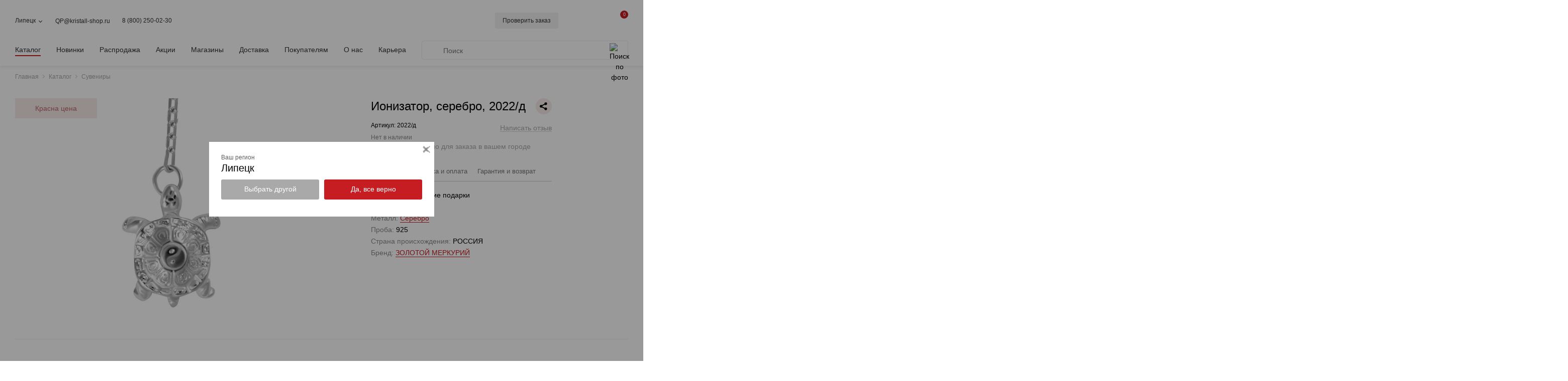

--- FILE ---
content_type: text/html; charset=UTF-8
request_url: https://www.kristall-shop.ru/eshop/suveniry_serebro_2022_d/
body_size: 29571
content:
<!DOCTYPE html> <html lang="ru"> <head> <title>Ионизатор, Серебро, 925, ЗОЛОТОЙ МЕРКУРИЙ, 2022/д: цена от 1 690 руб | Купить в ювелирном магазине «Кристалл»»</title> <meta name="description" content="Ионизатор, Серебро, 925, ЗОЛОТОЙ МЕРКУРИЙ, 2022/д от Ювелирного дома «Кристалл» цена от 1 690 руб. Действует система скидок, гарантия на продукцию. Доставка во все регионы РФ. Сделать заказ и получить консультацию вы можете по телефону ☎ 8 (800) 250-02-30 — звонок бесплатный." /> <meta property="og:description" content="Ионизатор, Серебро, 925, ЗОЛОТОЙ МЕРКУРИЙ, 2022/д от Ювелирного дома «Кристалл» цена от 1 690 руб. Действует система скидок, гарантия на продукцию. Доставка во все регионы РФ. Сделать заказ и получить консультацию вы можете по телефону ☎ 8 (800) 250-02-30 — звонок бесплатный."/> <meta property="og:image" content="https://storage-imgs-cache.kristall-shop.ru/T14_V57_M02_C00__2022_d.webp"/> <meta property="og:image:secure_url" content="https://storage-imgs-cache.kristall-shop.ru/T14_V57_M02_C00__2022_d.webp"/> <meta property="og:locale" content="ru_RU"/> <meta property="og:type" content="website"/> <meta property="og:site_name" content="Ювелирный дом «Кристалл»"/> <meta property="og:title" content="Ионизатор, Серебро, 925, ЗОЛОТОЙ МЕРКУРИЙ, 2022/д: цена от 1 690 руб | Купить в ювелирном магазине «Кристалл»»"/> <meta property="og:url" content="https://www.kristall-shop.ru/eshop/suveniry_serebro_2022_d/"/> <meta http-equiv="Content-Type" content="text/html; charset=utf-8" /> <meta name="viewport" content="width=device-width" /> <meta name="format-detection" content="telephone=no" /> <link rel="stylesheet" href="/assets.css?ver=6a83c4bced8d2fda09db72c2d03719a1" /> <link rel="apple-touch-icon" sizes="180x180" href="/media/img/favicon/apple-touch-icon.png"> <link rel="icon" type="image/png" sizes="16x16 32x32" href="/media/img/favicon/favicon-32x32.png"> <link rel="manifest" href="/media/img/favicon/site.webmanifest"> <link rel="mask-icon" href="/media/img/favicon/safari-pinned-tab.svg" color="#a80a0d"> <link rel="shortcut icon" href="/media/img/favicon/favicon.ico"> <meta name="msapplication-TileColor" content="#a80a0d"> <meta name="msapplication-config" content="/media/img/favicon/browserconfig.xml"> <meta name="theme-color" content="#ffffff"> <link rel="manifest" href="/manifest.json"> <meta name="yandex-verification" content="49afc7f54dcd6280" /> <meta name="yandex-verification" content="b5543d3d16932b7f" /> <meta name="yandex-verification" content="3b7f1a7be67725f3" /> <meta name="yandex-verification" content="a783701de8e6ac77" /> <meta name="yandex-verification" content="d10a763d2faaf3f5" /> <meta name="yandex-verification" content="0fbafcf6de49b0c5" /> <meta name="google-site-verification" content="jtfw9fA5Tq-SeS1rDYFW5e1cHKrlKz2PkzcfENe2fVI" /> <meta name="google-site-verification" content="D3ou_BifbWlPlgEOO8Vi20NnQYgktg3fWaplYAbxAKE" /> <meta name="google-site-verification" content="nCD9XEeqFK26pyJOQSUIWaNH0DyWFzk1vrgvf6NXABg" /> <meta name="cmsmagazine" content="6e8a796f731743be14649414df09d8f0" /> <meta name="facebook-domain-verification" content="yxec09z7kw3og5hcjlptrkr2dbnfrs" /> <link rel="canonical" href="https://www.kristall-shop.ru/eshop/suveniry_serebro_2022_d/"/> <script defer async src="https://www.googletagmanager.com/gtag/js?id=G-MGSSVX3YHG"></script> <script defer>
        window.dataLayer = window.dataLayer || [];
        function gtag(){dataLayer.push(arguments);}
        gtag('js', new Date());

        // Конфигурация и специальные параметры
        gtag('config', 'G-MGSSVX3YHG', {
                       'dimension1': 'Клиент'
        });
    </script> <script defer type="text/javascript">!function(){var t=document.createElement("script");t.type="text/javascript",t.async=!0,t.src='https://vk.com/js/api/openapi.js?169',t.onload=function(){VK.Retargeting.Init("VK-RTRG-1553381-97Ekr"),VK.Retargeting.Hit()},document.head.appendChild(t)}();</script><noscript><img src="https://vk.com/rtrg?p=VK-RTRG-1553381-97Ekr" style="position:fixed; left:-999px;" alt=""/></noscript> <script defer type="text/javascript">
    var _tmr = window._tmr || (window._tmr = []);
    (function (d, w, id) {
        if (d.getElementById(id)) return;
        var ts = d.createElement("script"); ts.type = "text/javascript"; ts.async = true; ts.id = id;
        ts.src = "https://top-fwz1.mail.ru/js/code.js";
        var f = function () {var s = d.getElementsByTagName("script")[0]; s.parentNode.insertBefore(ts, s);};
        if (w.opera == "[object Opera]") { d.addEventListener("DOMContentLoaded", f, false); } else { f(); }
    })(document, window, "tmr-code");
    </script> <noscript><div><img src="https://top-fwz1.mail.ru/counter?id=3287469;js=na" style="position:absolute;left:-9999px;" alt="Top.Mail.Ru" /></div></noscript> <script defer>
        (function (w, d, n, u, s) {
            w[n]=w[n]||function(){(w[n].q=w[n].q||[]).push(arguments)};
            var a=d.createElement(s),m=d.getElementsByTagName(s)[0];
            a.async=true;a.src=u;m.parentNode.insertBefore(a,m)
        })(window, document, 'DSPCounter', 'https://tags.soloway.ru/DSPCounter.min.js', 'script');
    </script> <script defer>
        DSP_CUSTOM_DATA = {
            user_id: 'dcbb2150d1bdb31467aff58ea36a4640',
            sid: 226112,
            user_phone_hashed: '',
            debug: false
        };

        var first_send_custom = {};
        first_send_custom['153'] = DSP_CUSTOM_DATA.user_id;
        if (DSP_CUSTOM_DATA.user_phone_hashed != '') 
            first_send_custom['158'] = DSP_CUSTOM_DATA.user_phone_hashed;

        var send_data = {
            'sid': DSP_CUSTOM_DATA.sid,
            'custom': first_send_custom
        };

        // Сквозной код (all_site)
        DSPCounter('firstSend', send_data);

        if (DSP_CUSTOM_DATA.debug) console.log('DSPCounter (Soloway): firstSend - ', send_data);
    </script> <script type="application/ld+json">
        {
            "@context": "https://schema.org/",
            "@type": "WebSite",
            "name": "Ювелирный дом «Кристалл»",
            "url": "https://www.kristall-shop.ru/eshop/suveniry_serebro_2022_d/",
            "potentialAction": {
                "@type": "SearchAction",
                "target": "/eshop/search/?query={query}",
                "query": "required"
            },
            "headline": "Ювелирный дом «Кристалл»"
        }
    </script> </head> <body class=" page_eshop" data-promo-popup-mouseout-event="false" > <script type="text/javascript">
            var digiScript = document.createElement ('script');
            digiScript.src = '//aq.dolyame.ru/223/client.js?ts=' + Date.now();
            digiScript.defer = true;
            digiScript.async = true;
            document.body.appendChild (digiScript);
        </script> <div id="global_container" > <div class="header_wrapper" id="js_header" > <div class="header_container" itemscope itemtype="https://schema.org/WPHeader"> <div class="content_wrapper"> <div class="header_wrap_top"> <div class="header_wrap_mobile"> <div class="header_wrap_menu_toggle"> <div class="header_menu_toggle"> <div class="header_menu_toggle_icon"></div> </div> </div> <div class="header_wrap_search_toggle"> <div id="js_mobile_search_open" class="header_search_toggle"> <div class="header_search_icon_img"></div> </div> <div class="header_search_mobile"> <div class="search_by_photo_header js_search_by_photo" style="margin-right: 10px;"> <img src="/media/img/search_by_photo_icon.svg" alt="Поиск по фото" loading="lazy" decoding="async"> <span class="search_by_photo_hint">Поиск изделия по фото</span> </div> <div class="header_wrap_search" style="height: 38px;"> <form class="js_catalog_search_form search_form _header" action="/eshop/search/" method="GET" itemprop="potentialAction" itemscope itemtype="http://schema.org/SearchAction"> <div class="js_form_submit search_form_submit"></div> <input itemprop="query-input" class="search_form_input _with_photo_search autocomplete" name="query" type="text" placeholder="Поиск" value="" /> <input type="hidden" name="m" value="1"> <div class="autocomplete_popup"></div> </form> <div id="js_mobile_search_close" class="header_search_close_icon _in_search js_clear_search" style="display: block;"></div> </div> </div> </div> </div> <div class="header_wrap_contacts"> <div class="header_city"> <div class="js_city_select_open header_city_current">
                                Липецк
                            </div> </div> <div class="header_contacts_email"> <a href="mailto:QP@kristall-shop.ru">QP@kristall-shop.ru</a> </div> <div class="header_contacts_phone js_phone">
                        8 (800) 250-02-30
                    </div> <div class="header_contacts_catalog js_header_menu_catalog"> <a href="/eshop/">Каталог</a> </div> </div> <div class="header_wrap_logo"> <a class="header_logo" href="/"> <meta content="Ювелирный дом «Кристалл»" itemprop="headline"> </a> </div> <div class="header_wrap_shop"> <div class="header_ordercheck"> <span class="js_ordercheck_open custom_button _small _light header_ordercheck_button">
                            Проверить заказ
                        </span> <div id="js_ordercheck_popup" class="ordercheck_popup"> <div id="js_ordercheck_popup_close" class="ordercheck_popup_close"></div> <div id="js_ordercheck_popup_content" class="ordercheck_popup_content"> </div> </div> </div> <div class="search_form_submit _fixed_header js_open_search_fixed_button"></div> <div class="header_wrap_search _small _hidden js_fixed_search"> <form class="js_catalog_search_form search_form _header" action="/eshop/search/" method="GET" itemprop="potentialAction" itemscope itemtype="http://schema.org/SearchAction"> <div class="js_form_submit search_form_submit"></div> <input itemprop="query-input" class="search_form_input _with_photo_search autocomplete" name="query" type="text" placeholder="Поиск" value="" /> <input type="hidden" name="m" value="1"> <div class="autocomplete_popup"></div> </form> <div class="search_by_photo_header js_search_by_photo"> <img src="/media/img/search_by_photo_icon.svg" alt="Поиск по фото" loading="lazy" decoding="async"> <span class="search_by_photo_hint">Поиск изделия по фото</span> </div> <div class="header_search_close_icon _in_search js_clear_search"></div> </div> <div class="header_favorite  _empty"> <a class="header_favorite_icon" href="/eshop/favorite/"> <span class="header_favorite_icon_img"></span> <span id="js_header_favorite_count" class="header_favorite_icon_count">0</span> </a> </div> <div class="header_personal" > <a class="header_personal_icon" href="/personal/" id="header-personal"> <span class="header_personal_icon_img icon-personal"></span> </a> </div> <div class="header_basket"> <a class="js_basket_preview_open header_basket_icon" href="/eshop/basket/"> <span class="header_basket_icon_img"></span> <span id="js_header_basket_count" class="header_basket_icon_count">0</span> <span id="js_header_basket_discount" class="header_basket_discount _hidden">%</span> </a> <div id="js_basket_popup" class="basket_popup"> <div id="js_basket_popup_content" class="basket_popup_content"> </div> </div> </div> </div> </div> <div class="header_wrap_bottom"> <div class="header_menu"> <div class="header_menu_root"> <a class="header_menu_item _selected js_header_menu_catalog" href="/eshop/"> <span class="header_menu_item_text">Каталог</span> </a> <a class="header_menu_item " href="/eshop/new/"> <span class="header_menu_item_text">Новинки</span> </a> <a class="header_menu_item " href="/eshop/sale/"> <span class="header_menu_item_text">Распродажа</span> </a> <a class="header_menu_item " href="/actions/"> <span class="header_menu_item_text">Акции</span> </a> <a class="header_menu_item " href="/shops/"> <span class="header_menu_item_text">Магазины</span> </a> <a class="header_menu_item " href="/delivery/"> <span class="header_menu_item_text">Доставка</span> </a> <a class="header_menu_item " href="/clients/discount/"> <span class="header_menu_item_text">Покупателям</span> </a> <a class="header_menu_item " href="/company/about/"> <span class="header_menu_item_text">О нас</span> </a> <a class="header_menu_item " href="/career/"> <span class="header_menu_item_text">Карьера</span> </a> </div> </div> <div class="header_wrap_search" itemscope itemtype="http://schema.org/WebSite"> <link itemprop="url" href="https://www.kristall-shop.ru/eshop/suveniry_serebro_2022_d/"/> <form class="js_catalog_search_form search_form _header" action="/eshop/search/" method="GET" itemprop="potentialAction" itemscope itemtype="http://schema.org/SearchAction"> <div class="js_form_submit search_form_submit"></div> <meta itemprop="target" content="/eshop/search/?query={query}"> <input itemprop="query-input" class="search_form_input _with_photo_search autocomplete" name="query" type="text" placeholder="Поиск" value="" /> <input type="hidden" name="m" value="1"> <div class="autocomplete_popup"></div> </form> <div class="search_by_photo_header js_search_by_photo"> <img src="/media/img/search_by_photo_icon.svg" alt="Поиск по фото" loading="lazy" decoding="async"> <span class="search_by_photo_hint">Поиск изделия по фото</span> </div> <div class="header_search_close_icon _in_search js_clear_search"></div> </div> </div> <div id="js_header_catalog" class="header_catalog"> <div class="header_catalog_content"> <div class="header_catalog_wrapper"> <div class="header_catalog_wrap_list"> <a class="js_header_catalog_item header_catalog_item" data-img="../uploads/images/eshop/category/list/689b498046b41.jpg" href="/eshop/category/kolca/">
                                    Кольца
                                </a> <a class="js_header_catalog_item header_catalog_item" data-img="../uploads/images/eshop/category/list/689df416aab01.jpg" href="/eshop/category/cepi/">
                                    Цепи
                                </a> <a class="js_header_catalog_item header_catalog_item" data-img="../uploads/images/eshop/category/list/689b4b465e017.jpg" href="/eshop/category/sergi/">
                                    Серьги
                                </a> <a class="js_header_catalog_item header_catalog_item" data-img="../uploads/images/eshop/category/list/61001dea8b446.jpg" href="/eshop/category/obruchalnye_kolca/">
                                    Обручальные кольца
                                </a> <a class="js_header_catalog_item header_catalog_item" data-img="../uploads/images/eshop/category/list/689b4b6feeb8c.jpg" href="/eshop/category/chasy/">
                                    Часы
                                </a> <a class="js_header_catalog_item header_catalog_item" data-img="../uploads/images/eshop/category/list/689b4b8329e10.jpg" href="/eshop/category/podveski/">
                                    Подвески
                                </a> <a class="js_header_catalog_item header_catalog_item" data-img="../uploads/images/eshop/category/list/689b4b98dcc28.jpg" href="/eshop/category/brasleti_cepochnye/">
                                    Браслеты цепочные
                                </a> <a class="js_header_catalog_item header_catalog_item" data-img="../uploads/images/eshop/category/list/689b4badcefc5.jpg" href="/eshop/category/brasleti_dekorativnye/">
                                    Браслеты декоративные
                                </a> <a class="js_header_catalog_item header_catalog_item" data-img="../uploads/images/eshop/category/list/689b4bc474034.jpg" href="/eshop/category/dlja_muzhchin/">
                                    Для мужчин
                                </a> <a class="js_header_catalog_item header_catalog_item" data-img="../uploads/images/eshop/category/list/689b4bd9a74d9.jpg" href="/eshop/category/broshi/">
                                    Броши
                                </a> <a class="js_header_catalog_item header_catalog_item" data-img="../uploads/images/eshop/category/list/689b4bea7f2fe.jpg" href="/eshop/category/pirsing/">
                                    Пирсинг
                                </a> <a class="js_header_catalog_item header_catalog_item" data-img="../uploads/images/eshop/category/list/689b4bfd41ab8.jpg" href="/eshop/category/predmety_dlja_servirovki_stola/">
                                    Предметы для сервировки стола
                                </a> <a class="js_header_catalog_item header_catalog_item" data-img="../uploads/images/eshop/category/list/689b4c0dce2ec.jpg" href="/eshop/category/kolje/">
                                    Колье
                                </a> <a class="js_header_catalog_item header_catalog_item" data-img="../uploads/images/eshop/category/list/689b4c2787b7a.jpg" href="/eshop/category/predmety_interjera/">
                                    Предметы интерьера
                                </a> <a class="js_header_catalog_item header_catalog_item" data-img="../uploads/images/eshop/category/list/689b4c3899295.jpg" href="/eshop/category/suveniry/">
                                    Сувениры
                                </a> <a class="js_header_catalog_item header_catalog_item" data-img="../uploads/images/eshop/category/list/689b4c4b63d0c.jpg" href="/eshop/category/galantereja/">
                                    Ювелирная галантерея
                                </a> <a class="js_header_catalog_item header_catalog_item" data-img="../uploads/images/eshop/category/list/689b4c639c0c6.jpg" href="/eshop/category/soputstvuyushie_tovari/">
                                    Сопутствующие товары
                                </a> <a class="js_header_catalog_item header_catalog_item" data-img="../uploads/images/eshop/category/list/6890912b9e5f4.jpg" href="/eshop/category/aksessuary_dlja_chasov/">
                                    Аксессуары для часов
                                </a> </div> <div class="header_catalog_wrap_img"> <div id="js_header_catalog_img" class="header_catalog_img"></div> </div> </div> </div> </div> </div> </div> </div> <script type="application/ld+json">
    {
        "@context": "https://schema.org/", 
        "@type": "BreadcrumbList", 
        "itemListElement": [
                            {
                    "@type": "ListItem", 
                    "position": 1, 
                    "item": {
                        "@type": "Thing",
                        "@id": "/",
                        "name": "Главная"
                    }
                },                            {
                    "@type": "ListItem", 
                    "position": 2, 
                    "item": {
                        "@type": "Thing",
                        "@id": "/eshop/",
                        "name": "Каталог"
                    }
                },                            {
                    "@type": "ListItem", 
                    "position": 3, 
                    "item": {
                        "@type": "Thing",
                        "@id": "/eshop/category/suveniry/",
                        "name": "Сувениры"
                    }
                }                    ]
    }
</script> <div class="breadcrumbs_container" itemscope itemtype="http://schema.org/BreadcrumbList"> <div class="content_wrapper"> <div itemprop="itemListElement" class="breadcrumbs_item" itemscope
                 itemtype="http://schema.org/ListItem"> <a class="breadcrumbs_item_link" href="/" itemprop="item"> <meta itemprop="position" content="1" /> <span itemprop="name">Главная</span> </a> </div> <div itemprop="itemListElement" class="breadcrumbs_item" itemscope
                 itemtype="http://schema.org/ListItem"> <a class="breadcrumbs_item_link" href="/eshop/" itemprop="item"> <meta itemprop="position" content="2" /> <span itemprop="name">Каталог</span> </a> </div> <div itemprop="itemListElement" class="breadcrumbs_item" itemscope
                 itemtype="http://schema.org/ListItem"> <a class="breadcrumbs_item_link" href="/eshop/category/suveniry/" itemprop="item"> <meta itemprop="position" content="3" /> <span itemprop="name">Сувениры</span> </a> </div> </div> </div> <div class="content_container page_content_container"> <div class="content_wrapper"> <script type="application/ld+json">
    {
        "@context": "https://schema.org/", 
        "@type": "Product", 
        "mpn": "2200097709598",
        "name": "Ионизатор, серебро, 2022/д",
        "sku": "2022/д",
        "image": "https://storage-imgs-cache.kristall-shop.ru/T14_V57_M02_C00__2022_d.webp",
        "offers": {
            "@type": "Offer",
            "availability": "https://schema.org/InStock",
            "price": "1690.00",
            "priceCurrency": "RUB",
            "priceValidUntil": "2026-02-01T23:59:59+0300",
            "url": "https://www.kristall-shop.ru/eshop/suveniry_serebro_2022_d/"
        },
        "description": "Вид изделия: мелкие подарки, Вес: 5.94 — 6.28, Металл: Серебро, Проба: 925, Страна происхождения: РОССИЯ, Бренд: ЗОЛОТОЙ МЕРКУРИЙ"
                ,
            "brand": {
                "@type": "Brand",
                "name": "ЗОЛОТОЙ МЕРКУРИЙ"
            }
            },
    {
        "@context": "https://schema.org",
        "@type": "BuyAction",
        "priceCurrency": "RUB",
        "seller": {
            "@type": "Organization",
            "name": "Ювелирный дом «Кристалл»",
            "telephone": "8 (800) 250-02-30"
        }
        "price": "1690.00"
    }
</script> <div itemscope itemtype="http://schema.org/Product"> <meta itemprop="mpn" content="2200097709598" /> <div id="js_product_layout" class="product_layout" data-ec="{&quot;id&quot;:&quot;suveniry_serebro_2022_d&quot;,&quot;id_hash&quot;:&quot;dee454a41f947076da04&quot;,&quot;name&quot;:&quot;\u0418\u043e\u043d\u0438\u0437\u0430\u0442\u043e\u0440 (2022\/\u0434)&quot;,&quot;category&quot;:&quot;\u0421\u0443\u0432\u0435\u043d\u0438\u0440\u044b&quot;,&quot;price&quot;:&quot;1690.00&quot;,&quot;price_old&quot;:&quot;4472.00&quot;,&quot;quantity&quot;:1,&quot;position&quot;:1}" data-quality="4" data-bunch="suveniry_serebro_2022_d" data-category-id="14" data-article="2022/д" > <div> <div itemprop="name" id="js_product_title" class="h1 product_view_title product_view_title_mobile" data-name="Ионизатор (2022/д)">
                Ионизатор, серебро, 2022/д            </div> <div class="product_view_article product_view_article_mobile "> <div> <span>Артикул: <span>2022/д</span></span> <a class="js_show_review_form add_review_card_button mobile" href="#">Написать отзыв</a> </div> </div> <div class="product_rating_wrapper"> </div> <div class="ya-share2 card_share card_share_mobile" data-curtain data-shape="round" data-limit="0" data-more-button-type="short" data-services="vkontakte,odnoklassniki,telegram,viber,whatsapp"></div> </div> <div class="product_layout_left product_layout_left_sticky"> <div class="product_view_wrap_promotion"> <div class="product_view_promotion" data-bf-promotion="Красна цена" data-vd-promotion="0" data-vd-promotion-size="0" >Красна цена</div> </div> <div class="product_gallery _overflown"> <div class="product_gallery_wrap_main"> <meta itemprop="image" content="https://storage-imgs-cache.kristall-shop.ru/T14_V57_M02_C00__2022_d.webp"> <span class="product_gallery_main_media" style="background-image: url('https://storage-imgs-cache.kristall-shop.ru/T14_V57_M02_C00__2022_d.webp');" alt="Ионизатор 2022/д Серебро " title="Ионизатор 2022/д Серебро "> </span> </div> </div> <div id="js_product_view_promo_text" class="product_view_promo_text static_text" style="display: none;"></div> </div> <div class="product_layout_right js_product_purchase_wrapper"> <div itemprop="name" id="js_product_title" class="h1 product_view_title product_view_title_desktop" data-name="Ионизатор (2022/д)"> <h1>
                    Ионизатор, серебро, 2022/д                </h1> <div class="ya-share2 card_share" data-curtain data-shape="round" data-limit="0" data-more-button-type="short" data-services="vkontakte,odnoklassniki,telegram,viber,whatsapp"></div> </div> <div class="product_view_article product_view_article_desktop "> <div> <span>Артикул: <span itemprop="sku">2022/д</span></span> </div> </div> <div class="product_rating_wrapper"> <a class="js_show_review_form add_review_card_button desktop empty-rating" href="#">Написать отзыв</a> </div> <div class="product_view_stock">Нет в наличии</div> <div> <div> <span class="product_unavailable">Изделие недоступно для заказа в вашем городе</span> </div> </div> <div class="tab_head"> <div class="tab_head_item active" tab-head='1'>Основное</div> <div class="tab_head_item" tab-head='2'>Доставка и оплата</div> <div class="tab_head_item" tab-head='3'>Гарантия и возврат</div> </div> <div class="tab_head_mobile"> <div class="tab_head_mobile_item active" tab-head='1'>Основное</div> <div class="plus active"> <div class="horizontal"></div> <div class="vertical"></div> </div> </div> <div tab-content='1' itemprop="description" class="product_view_wrap_property_info tab_content tab_content_mobile "> <div class="property_item"> <span class="property_item_title">
                                Вид изделия:
                            </span> <span class="property_item_value" >
                                
                                                                    мелкие подарки
                                                            </span> </div> <div class="property_item"> <span class="property_item_title">
                                Вес:
                            </span> <span class="property_item_value" >
                                
                                                                    5.94 — 6.28
                                                            </span> </div> <div class="property_item"> <span class="property_item_title">
                                Металл:
                            </span> <span class="property_item_value" > <a href='/eshop/category/suveniry/serebro/'>Серебро</a> </span> </div> <div class="property_item"> <span class="property_item_title">
                                Проба:
                            </span> <span class="property_item_value" >
                                
                                                                    925
                                                            </span> </div> <div class="property_item"> <span class="property_item_title">
                                Страна происхождения:
                            </span> <span class="property_item_value" >
                                
                                                                    РОССИЯ
                                                            </span> </div> <div class="property_item"> <span class="property_item_title">
                                Бренд:
                            </span> <span class="property_item_value" itemprop="brand" itemtype="http://schema.org/Brand" itemscope> <meta itemprop="name" content="ЗОЛОТОЙ МЕРКУРИЙ"/> <a href='/eshop/category/suveniry/zolotoj_merkurij/'>ЗОЛОТОЙ МЕРКУРИЙ</a> </span> </div> </div> <div class="tab_head_mobile"> <div class="tab_head_mobile_item" tab-head='2'>Доставка и оплата</div> <div class="plus"> <div class="horizontal"></div> <div class="vertical"></div> </div> </div> <div tab-content="2" class="tab_content tab_content_mobile static_text tab_content_disable"> <p class="sklv-text">В&nbsp;каждом регионе действуют свои условия доставки:</p> <ul> <li class="sklv-text">в магазин "Кристалл" - всегда бесплатно;</li> <li class="sklv-text">курьерская доставка;</li> <li class="sklv-text">в пункт самовывоза;</li> </ul> <p class="sklv-text">Информацию о вариантах доставки в Вашем городе Вы увидите в корзине. В зависимости от выбранного способа доставки могут быть доступны следующие варианты оплаты заказа:</p> <ul> <li class="cart">банковской картой онлайн;</li> <li class="wallet">наличными или банковской картой в магазине;</li> <li class="wallet"><a href="https://www.kristall-shop.ru/clients/gift_cards/?utm_source=site&amp;utm_medium=site&amp;utm_campaign=kartochka_oplata" target="_blank" rel="noopener">подарочной картой &laquo;Кристалл&raquo;</a>&nbsp;в магазине;</li> <li class="wallet">по программе <a href="https://www.kristall-shop.ru/clients/buying/city-1.html?utm_source=site&amp;utm_medium=site&amp;utm_campaign=kartochka_oplata" target="_blank" rel="noopener">&laquo;Обмен&raquo;</a>&nbsp;оплатите покупку суммой, полученной от обмена старого украшения.</li> </ul> <p>Также все украшения можно купить в&nbsp;<a href="https://www.kristall-shop.ru/clients/credit/?utm_source=site&amp;utm_medium=site&amp;utm_campaign=kartochka_oplata" target="_blank" rel="noopener">кредит</a>&nbsp;<br />или&nbsp;<a href="https://www.kristall-shop.ru/clients/installment/?utm_source=site&amp;utm_medium=site&amp;utm_campaign=kartochka_oplata" target="_blank" rel="noopener">в рассрочку.<br /></a></p> </div> <div class="tab_head_mobile"> <div class="tab_head_mobile_item" tab-head='3'>Гарантия и возврат</div> <div class="plus"> <div class="horizontal"></div> <div class="vertical"></div> </div> </div> <div tab-content="3" class="tab_content tab_content_mobile static_text tab_content_disable"> <p><span data-mce-mark="1">Гарантийный срок для всех ювелирных украшений за исключением часов&nbsp;&laquo;НИКА&raquo; и&nbsp;&laquo;QWILL&raquo; составляет 1 год.<br /></span>Для ювелирных часов &laquo;НИКА&raquo; и&nbsp;&laquo;QWILL&raquo;&nbsp; &mdash; 2 года.</p> <p><span data-mce-mark="1"><span data-mce-mark="1"><span data-mce-mark="1">Возврат ювелирных изделий надлежащего качества возможен в&nbsp;случае дистанционного приобретения (исключающего возможность непосредственного ознакомления покупателя с&nbsp;товаром до заключения договора) при условии сохранения их&nbsp;товарного вида и&nbsp;потребительских свойств, если обращение о&nbsp;возврате получено не&nbsp;позднее 7&nbsp;дней с&nbsp;момента приобретения. Покупки, совершённые в&nbsp;офлайн-магазине, возврату и&nbsp;обмену не&nbsp;подлежат (согласно Постановлению Правительства РФ&nbsp;от&nbsp;31.12.2020 №&nbsp;2463).</span></span></span></p> <p><span><span>Если у Вас возникнут замечания к качеству изделия, вы можете обратиться в любой магазин КРИСТАЛЛ, написать на почту <a href="mailto:qp@kristall-shop.ru">qp@kristall-shop.ru</a>&nbsp; или создать <a href="https://www.kristall-shop.ru/clients/feedback/?utm_source=site&amp;utm_medium=forma_obr_svyazi">заявку у нас на сайте</a>. М<span>ы обязательно поможем.</span></span></span></p> <p>Также, Вы можете воспользоваться услугами по увеличению срока гарантии и возможностью вернуть или обменять украшение:</p> <ul> <li class="cart"><a href="https://www.kristall-shop.ru/clients/return/" target="_blank" rel="noopener">Сертификат на возврат или обмен изделия надлежащего качества в течение 30 дней.<br /><br /></a></li> <li class="wallet"><a href="https://www.kristall-shop.ru/clients/guarantee/?utm_source=site&amp;utm_medium=site&amp;utm_campaign=kartochka_garant_vozvrat" target="_blank" rel="noopener">Сертификат на дополнительную гарантию 12 месяцев.</a></li> </ul> </div> <div class="tab_head_mobile_line"></div> <div class="product_view_wrap_property" style="display: none;"></div> </div> </div> <div id="js_demonstration_popup" class="demonstration_popup"> <span class="title">Заявка на онлайн демонстрацию товара</span> <p class="text">
            Заполните и&nbsp;отправьте заявку, мы обработаем её в&nbsp;течение 24&nbsp;часов и&nbsp;пришлём Вам дополнительные фото и&nbsp;видео. Это бесплатно.
        </p> <form id="js_demonstration_form" class="demonstration_form"> <input type="hidden" name="article" value="2022/д"> <input type="hidden" name="bunch" value="suveniry_serebro_2022_d"> <input type="hidden" name="shop_address" value=""> <input type="hidden" name="shop_id" value=""> <div class="user_data"> <span class="demonstration_error_text" data-input-text="name"></span> <input data-input="name" name="name" class="custom_input demonstration_input" placeholder="Имя" type="text" value=""> <span class="demonstration_error_text" data-input-text="phone"></span> <input data-input="phone" name="phone" class="custom_input demonstration_input" placeholder="Телефон" type="tel" value=""> <span class="demonstration_error_text" data-input-text="comment"></span> <textarea style="height: 125px;" data-input="comment" name="comment" class="custom_textarea demonstration_input" placeholder="Опишите, что Вам хотелось бы увидеть в изделии подробнее (например, фото замков и креплений или вид изделия с тыльной стороны)"></textarea> <div style="display: none;"> <span class="demonstration_error_text" data-input-text="email"></span> <input data-input="email" name="email" class="custom_input demonstration_input" placeholder="Email" type="email" value=""> </div> <div> <span class="user_data_title">Удобный способ связи</span><br> <span class="demonstration_error_text" data-input-text="connection_type"></span> <div class="flex justify-beetwen wrap align-center"> <label class="flex align-center justify-center connection_type"> <input name="connection_type" value="telegram" type="radio"> <img src="/media/img/telegram-logo.svg" alt="telegram" loading="lazy" decoding="async"> <span>Telegram</span> </label> <label class="flex align-center justify-center connection_type"> <input name="connection_type" value="max" type="radio"> <img src="/media/img/max-logo.png" alt="max" loading="lazy" decoding="async"> <span>Max</span> </label> <label class="flex align-center justify-center connection_type"> <input name="connection_type" value="email" type="radio"> <img src="/media/img/email-logo.png" alt="email" loading="lazy" decoding="async"> <span>Email</span> </label> </div> </div> <div style="margin: 17px 0px;" class="smart-captcha" data-hl="ru" data-sitekey="ysc1_sPVaz9qmZVyhYM890TcyOkX3bDhYf8gozlizDf1J33f30fa1"> </div> <div class="flex justify-center"> <span class="demonstration_button_wrapper"> <div id="js_demonstration_loader" class="loader"> <img src="/media/img/loader.gif" alt="Загрузка данных" loading="lazy" decoding="async"> </div> <button id="js_demonstration_submit" class="custom_button demonstration_button">Отправить</button><br> <span id="js_demonstration_error_message" class="demonstration_error_text"></span> <span class="demonstration_error_text" data-input-text="shop_address"></span> </span> </div> </div> </form> </div> <div class="application_accepted" id="js_application_accepted"> <div class="application_accepted_title">Заявка принята!</div> <p class="application_accepted_text">
            Менеджер свяжется с вами в указанное время и проведёт онлайн-демонстрацию товара видеозвонком в мессенджере.
        </p> <button id="js_application_accepted_close" class="custom_button application_accepted_button" href="#">Понятно</button> </div> <div id="js_size_calc_content" class="size_calc_content"> <div> <div class="title">Калькулятор размера</div> <div class="cards"> </div> <div class="calc_wrapper"> </div> </div> </div> <div id="js_another_size_content" class="another_size_content"> <div> <div class="another_size_content_step1"> <div class="title">Не нашли нужный размер?</div> <p class="text">
                Оставьте заявку, а мы уточним у поставщика сроки изготовления (от 30 дней) и свяжемся с вами в&nbsp;ближайшее время.
                </p> <div class="size_wrapper"> </div> <form id="js_another_size_form" data-article="2022/д" data-bunch="suveniry_serebro_2022_d" class="another_size_form"> <div class="custom_form_row"> <input name="name" class="js_required custom_input _big" placeholder="Имя" value=""> </div> <div class="custom_form_row"> <input name="city" class="js_required custom_input _big" placeholder="Город" value=""> </div> <div class="custom_form_row"> <input name="phone" class="js_required custom_input _big" type="tel" placeholder="Телефон" value=""> </div> <div style="margin: 17px 0px;" class="smart-captcha" data-hl="ru" data-sitekey="ysc1_sPVaz9qmZVyhYM890TcyOkX3bDhYf8gozlizDf1J33f30fa1"> </div> <div class="js_error custom_form_row" data-type="selected_size" style="display: none; color: #c61d23; font-size: 12px;">
                            Пожалуйста, выберите размер
                        </div> <div class="js_error custom_form_row" data-type="unknown" style="display: none; color: #c61d23; font-size: 12px;">
                            При отправке произошла ошибка, попробуйте еще раз.
                        </div> <div class="custom_form_row"> <a class="another_size_submit_button custom_button _big" href="#">Заказать</a> </div> </form> </div> <div class="another_size_content_step2" style="display: none;"> <div class="title">Заявка принята!</div> <p class="text">
                    Менеджер рассмотрит обращение и свяжется с&nbsp;вами в ближайшее время.
                </p> <div class="custom_form_row"> <a class="another_size_close custom_button _big" href="#">Понятно</a> </div> </div> </div> </div> <div id="js_dolyame_popup_content" class="dolyame_popup_content"> <div> <div class="h2 dolyame_popup_title">Этот товар можно оплатить частями</div> <div class="dolyame_popup_subtitle">Забирайте товар сейчас, а оплачивайте потом</div> <div class="dolyame_wrapper_icons _popup"> <div class="dolyame_icon"> <div class="dolyame_icon_image_wrapper"> <img class="dolyame_icon_image" src="/media/img/dolyame_parts_icon.svg" alt="Оплата долями" loading="lazy" decoding="async"> </div> <div class="dolyame_icon_text">Оплата в&nbsp;четыре платежа</div> </div> <div class="dolyame_icon"> <div class="dolyame_icon_image_wrapper"> <img class="dolyame_icon_image" src="/media/img/dolyame_clock_icon.svg" alt="Короткая анкета" loading="lazy" decoding="async"> </div> <div class="dolyame_icon_text">Короткая анкета<br class="dolyame_icon_text_br"> и минимум ожидания</div> </div> <div class="dolyame_icon"> <div class="dolyame_icon_image_wrapper"> <img class="dolyame_icon_image" src="/media/img/dolyame_lock_icon.svg" alt="Данные карт защищены" loading="lazy" decoding="async"> </div> <div class="dolyame_icon_text">Данные ваших<br class="dolyame_icon_text_br"> карт защищены</div> </div> </div> <div class="dolyame_wrapper_list"> <ol> <li>Добавьте изделия общей суммой от 1000 до 70000 рублей в корзину и выберите тип оплаты «Долями»</li> <li>После оформления заказа ваc перенаправит на сайт сервиса «Долями»</li> <li>Заполните короткую анкету и дождитесь подтверждения банка</li> <li>Оплатите часть от суммы покупки с помощью вашей банковской карты</li> <li>Получите товар, а следующие три платежа спишутся автоматически долями с шагом в 2 недели</li> </ol> </div> <a href="#" data-size="all" class="custom_button dolyame_custom_button js_show_variant_popup" style="margin-bottom: 7px;">Купить</a> <a href="/clients/dolyame/" target="_blank" class="dolyame_custom_link">Подробности</a> </div> </div> </div> <div id="js_product_line" class="product_line_wrapper" style="display: none;"> <div class="product_line" data-ec="{&quot;id&quot;:&quot;suveniry_serebro_2022_d&quot;,&quot;id_hash&quot;:&quot;dee454a41f947076da04&quot;,&quot;name&quot;:&quot;\u0418\u043e\u043d\u0438\u0437\u0430\u0442\u043e\u0440 (2022\/\u0434)&quot;,&quot;category&quot;:&quot;\u0421\u0443\u0432\u0435\u043d\u0438\u0440\u044b&quot;,&quot;price&quot;:&quot;1690.00&quot;,&quot;price_old&quot;:&quot;4472.00&quot;,&quot;quantity&quot;:1,&quot;position&quot;:1}" data-bunch="suveniry_serebro_2022_d" data-article="2022/д"> <div class="product_line_left"> <div style="display: flex; align-items: center; margin-right: 17px;"> <img loading="lazy" decoding="async" class="product_line_image" src="https://storage-imgs-cache.kristall-shop.ru/T14_V57_M02_C00__2022_d.webp" alt="Ионизатор, серебро, 2022/д"> <div class="product_line_product_info"> <div class="product_view_title product_line_title js_scroll_top">
                        Ионизатор, серебро, 2022/д                    </div> <div class="product_view_article product_line_article">
                        Артикул: <span>2022/д</span> </div> </div> </div> <div class="product_view_wrap_favorite js_favorite_action" title="Добавить в избранное"> <span class="product_view_wrap icon-favorite"></span> </div> </div> <div class="product_line_right"> <div class="product_item_price product_line_price"> <span class="product_item_price_current product_line_price_current">
                    1 690 <span class="ruble">₽</span> </span> <span class="product_item_price_old product_line_price_old">4 472 <span class="ruble">₽</span></span> </div> <span data-bunch="suveniry_serebro_2022_d" class="js_show_fast_form product_item_fast product_line_fast">
                Нужна помощь консультанта
            </span> </div> </div> </div> </div> </div> <div class="footer_container" itemscope itemtype="https://schema.org/WPFooter"> <div class="content_wrapper"> <div class="footer_wrap_menu"> <div class="footer_qr_apps_wrapper"> <img class="footer_app_qr" src="/media/img/app_qr.png" alt="QR-код мобильного приложения"> <div class="footer_apps_wrapper"> <p>Наведите камеру,<br> чтобы скачать<br> приложение.</p> <div class="footer_apps"> <a class="footer_apps_item ios" href="https://apps.apple.com/us/app/кристалл-ювелирный-магазин/id6745228035?l=ru" rel="nofollow" target="_blank"> <img src="/media/img/footer_app_ios_icon.svg"> </a> <a class="footer_apps_item" href="https://play.google.com/store/apps/details?id=ru.kristall.android" rel="nofollow" target="_blank"> <img src="/media/img/footer_app_play_market_icon.svg"> </a> </div> </div> </div> <div class="footer_menu"> <a class="js_subscribe_popup_open custom_button footer_mailing_button" href="#">Подписаться на&nbsp;рассылку</a> <div class="footer_menu_group"> <div class="footer_menu_item"> <div class="footer_menu_subitem footer_menu_item_title "> <a class="footer_menu_subitem_link" href="/eshop/">
                                                    Каталог
                                                </a> </div> </div> <div class="footer_menu_item"> <div class="footer_menu_subitem footer_menu_item_title "> <a class="footer_menu_subitem_link" href="/actions/">
                                                    Акции
                                                </a> </div> </div> <div class="footer_menu_item"> <div class="footer_menu_subitem footer_menu_item_title "> <a class="footer_menu_subitem_link" href="/delivery/">
                                                    Доставка
                                                </a> </div> </div> </div> <div class="footer_menu_group"> <div class="footer_menu_item _expand"> <div class="footer_menu_subitem footer_menu_item_title _hidden_desktop"> <a class="footer_menu_subitem_link" href="/clients/discount/">
                                                    Покупателям
                                                </a> <span class="footer_menu_expand_trigger"></span> </div> <div class="footer_menu_item_content"> <div class="footer_menu_subitem"> <div class="footer_menu_subitem_inner"> <a class="footer_menu_subitem_link" href="/clients/return/">Возврат изделия</a> </div> </div> <div class="footer_menu_subitem"> <div class="footer_menu_subitem_inner"> <a class="footer_menu_subitem_link" href="/clients/guarantee/">Гарантийное обслуживание</a> </div> </div> <div class="footer_menu_subitem footer_unsubscribe_mailinig js_unsubscribe_mailinig">
                                                                Отписаться от рассылок
                                                            </div> </div> </div> </div> <div class="footer_menu_group"> <div class="footer_menu_item _expand"> <div class="footer_menu_subitem footer_menu_item_title _hidden_desktop"> <a class="footer_menu_subitem_link" href="/company/about/">
                                                    О нас
                                                </a> <span class="footer_menu_expand_trigger"></span> </div> <div class="footer_menu_item_content"> <div class="footer_menu_subitem"> <div class="footer_menu_subitem_inner"> <a class="footer_menu_subitem_link" href="/company/contacts/">Контакты</a> </div> </div> <div class="footer_menu_subitem"> <div class="footer_menu_subitem_inner"> <a class="footer_menu_subitem_link" href="/company/about/">О компании</a> </div> </div> <div class="footer_menu_subitem"> <div class="footer_menu_subitem_inner"> <a class="footer_menu_subitem_link" href="/company/reviews/">Отзывы клиентов</a> </div> </div> </div> </div> </div> <div class="footer_menu_group"> <div class="footer_menu_item"> <div class="footer_menu_item_content" style="padding: 0px;"> <div class="footer_menu_subitem footer_menu_item_title"> <a href="/shops/%D0%9B%D0%B8%D0%BF%D0%B5%D1%86%D0%BA/" class="footer_menu_item_link_to_city">
                                                                                                    Магазины и&nbsp;доставка <span class="nowrap">г. Липецк</span> </a> </div> <div class="footer_menu_subitem" style="margin: 4px 0 1px;">
                                            ул. Зегеля, 27/2
                                        </div> <a class="footer_menu_subitem" style="display: inline-block; margin-top: 1px;" href="/shops/%D0%9B%D0%B8%D0%BF%D0%B5%D1%86%D0%BA/">
                                                еще 4
                                            </a> </div> </div> </div> <div class="footer_menu_group"> <div class="footer_menu_item"> <div class="footer_menu_item_content" style="padding: 0px;"> <div class="footer_menu_subitem"> <a href="/shops/all/">Другие города</a> </div> <div> <div class="js_phone footer_shop_phone">8 (800) 250-02-30</div> </div> <div class="js_footer_get_callback footer_menu_subitem footer_menu_subitem_link" style="cursor: pointer">
                                            Заказать звонок
                                        </div> </div> </div> </div> <div class="footer_menu_group footer_menu_group_socials"> <a class="footer_social_item _vk" href="https://vk.com/jewelry_kristall" rel="nofollow" target="_blank"></a> <a class="footer_social_item _ok" href="https://ok.ru/jewelry.kristall" rel="nofollow" target="_blank"></a> </div> </div> </div> <div class="footer_wrap_info"> <div class="footer_wrap_info_top"> <div class="footer_wrap_info_social"> <div class="footer_social"> <a class="footer_social_item _vk" href="https://vk.com/jewelry_kristall" rel="nofollow" target="_blank"></a> <a class="footer_social_item _ok" href="https://ok.ru/jewelry.kristall" rel="nofollow" target="_blank"></a> </div> </div> <a class="js_subscribe_popup_open custom_button footer_mailing_button" href="#">Подписаться на&nbsp;рассылку</a> </div> <div class="footer_wrap_info_bottom clearfix"> <div class="footer_wrap_info_copyright">
                                &copy; ООО «Ювелирный дом «Кристалл», <span itemprop="copyrightYear">2009</span> – 2026 <br /> <a href="/actions/archive/">Архив акций</a>
                                &nbsp;&nbsp;
                                <a href="/eshop/archive/">Архив изделий</a>
                                &nbsp;&nbsp;
                                <a href="/map/">Карта сайта</a> <div class="info_tech_resource_link">
                                    На информационном ресурсе применяются
                                    <a href="/clients/info_rekomendatelnye_tehnologii/">рекомендательные&nbsp;технологии</a> </div> </div> <div class="footer_wrap_info_legal">
                                ОГРН 1044800168379 <br /> <a href="/clients/privacy/">Политика конфеденциальности</a> </div> <div class="footer_wrap_info_policy">
                                Разработка сайта &mdash; <a href="//cubadesign.ru" target="_blank" rel="nofollow">CUBA</a> </div> </div> </div> </div> </div> <div id="js_content_overlay" class="content_overlay"></div> </div> <div style="display: none;"> <div id="js_city_select" class="city_select"> <div class="city_select_current clearfix"> <div class="city_select_current_title">
                        Липецк
                    </div> <div class="city_select_current_shop"> <a class="inline_link _small _dark" href="/shops/%D0%9B%D0%B8%D0%BF%D0%B5%D1%86%D0%BA/">
                                                            5 магазинов                                                                                </a> </div> </div> <div class="city_select_search"> <div class="search_form"> <input id="js_city_select_input" class="search_form_input" type="text" value="" /> <div class="search_form_submit"></div> </div> </div> <div id="js_city_select_list" class="city_select_list"> </div> <div id="js_city_not_found" class="city_not_found_warning"> <div class="city_not_found_text">
                    Город не&nbsp;найден в&nbsp;списке. Для оформления заказа обратитесь по&nbsp;телефону или электронной почте <a href="mailto:QP@kristall-shop.ru">QP@kristall-shop.ru</a> </div> </div> </div> <div id="js_city_select_side" class="city_select"> <div class="city_select_current clearfix"> <div class="city_select_current_title">
                        Липецк
                    </div> <div class="city_select_current_shop"> <a class="inline_link _small _dark" href="/shops/%D0%9B%D0%B8%D0%BF%D0%B5%D1%86%D0%BA/">
                                                            5 магазинов                                                                                </a> </div> </div> <div class="city_select_search"> <div class="search_form"> <input id="js_city_select_input_side" class="search_form_input" type="text" value="" /> <div class="search_form_submit"></div> </div> </div> <div id="side_city_current_list" class="city_select_list"> </div> <div id="js_city_not_found" class="city_not_found_warning"> <div class="city_not_found_text">
                    Город не&nbsp;найден в&nbsp;списке. Для оформления заказа обратитесь по&nbsp;телефону или электронной почте <a href="mailto:QP@kristall-shop.ru">QP@kristall-shop.ru</a> </div> </div> </div> <form id="js_ordercheck_form" action="#" method="POST" autocomplete="off"> <div class="ordercheck_title">
                Проверка статуса заказа
            </div> <div class="ordercheck_row"> <input name="order_id" class="custom_input js_required" type="text" value="" placeholder="Номер заказа" /> </div> <div class="ordercheck_row"> <input name="phone" class="custom_input js_required" type="tel" value="" placeholder="Телефон" /> </div> <div class="ordercheck_wrap_result"> <div class="ordercheck_result _error" data-type="not_found">
                    Заказ не найден, <br />проверьте данные еще раз.
                </div> <div class="ordercheck_result _error" data-type="unknown">
                    Произошла ошибка, <br />попробуйте еще раз.
                </div> </div> <div class="ordercheck_wrap_button"> <span id="js_ordercheck_submit" class="custom_button" style="width: 100%;">Проверить заказ</span> </div> </form> <div id="js_basket_preview"> <div class="basket_preview"> <div class="basket_preview_empty">
            В корзине пока пусто.
        </div> </div> </div> <div id="js_fast_order_popup" class="fast_order_popup"> <div class="fast_order_popup_content"> <form id="js_fast_order_form" action="#" method="POST" autocomplete="off"> <div id="js_fast_order_content"> <div id="js_fast_order_form_title" class="h1 fast_order_title">
                            Помощь консультанта
                        </div> <div id="js_fast_order_product" class="fast_order_wrap_product _loading"></div> <div class="fast_order_description">
                            Пожалуйста, укажите ваш номер телефона и&nbsp;консультант свяжется с&nbsp;вами <span class="strong">с&nbsp;9&nbsp;до&nbsp;21*</span>.
                        </div> <div> <div class="custom_form_row"> <input name="phone" class="js_required custom_input _big" type="tel" placeholder="Номер телефона" value=""/> </div> <div style="margin: 17px 0px;" class="smart-captcha" data-hl="ru" data-sitekey="ysc1_sPVaz9qmZVyhYM890TcyOkX3bDhYf8gozlizDf1J33f30fa1"> </div> <div class="custom_form_row"> <a class="js_form_submit fast_order_submit_button custom_button _big" href="#">Отправить</a> </div> </div> <div class="fast_order_footer"> <div class="fast_order_footer_note">
                                * Время московское
                            </div> <div class="fast_order_footer_legal">
                                Нажимая на&nbsp;кнопку &laquo;Отправить&raquo;, Вы&nbsp;соглашаетесь с&nbsp;<a href="/uploads/files/oferta.pdf" target="_blank">договором оферты</a> </div> </div> </div> <div id="js_fast_order_success" style="display: none;"> <div class="h1 fast_order_title">
                            Спасибо! Ваш заказ отправлен.
                        </div> <div class="fast_order_description _center">
                            Менеджер свяжется с вами.
                        </div> <div> <input name="city" type="hidden" value="Липецк" /> <input name="bunch" type="hidden" value="" /> <input name="action" type="hidden" value="submit" /> <a class="js_close_custom_popup fast_order_submit_button custom_button _big" href="#">Готово</a> </div> </div> </form> </div> </div> <div id="js_city_popup" class="city_popup"> </div> <div id="js_city_confirm"> <div class="city_confirm"> <div class="js_city_confirm_close city_confirm_close"></div> <div class="city_confirm_content"> <div class="city_confirm_pretitle">
                            Ваш регион
                        </div> <div class="city_confirm_title">
                            Липецк
                        </div> <div class="city_confirm_control"> <div class="city_confirm_control_cell"> <span class="js_city_select_open city_confirm_control_button custom_button _dark">Выбрать другой</span> </div> <div class="city_confirm_control_cell"> <span class="js_close_custom_popup city_confirm_control_button custom_button">Да, все верно</span> </div> </div> </div> </div> </div> <div id="js_promo_code_popup" class="promo_code_popup_wrapper"> <div class="promo_code_popup"> <div class="promo_code_popup_close custom_popup_close js_promo_code_popup_close"></div> <div class="promo_code_popup_content"> <div class="promo_code_popup_title static_text"><p style="font-size: 22px;"><span style="color: #800000;"><strong>Закажите СЕГОДНЯ со скидкой 62</strong></span><strong style="color: #800000;">%</strong></p> <p style="font-size: 22px;"><span style="color: #800000;"><strong>по промокоду</strong></span></p></div> <div class="promo_code_popup_subtitle">При оформлении заказа в течение</div> <div class="promo_code_popup_timer js_promo_code_popup_timer">00:00</div> <div id="js_promo_code_popup_code" class="promo_code_popup_code js_promo_code_popup_code">123456</div> <div class="custom_button js_promo_code_popup_copy" data-clipboard-target="#js_promo_code_popup_code">Скопировать</div> </div> </div> </div> </div> <div style="display: none;"> <div id="js_sms_confirm_popup_callback" class="form_popup"> <div class="form_popup_content"> <h2 class="form_popup_title">
                    Подтверждение заявки на обратный звонок
                </h2> <div id="callback-sms-verify"></div> </div> </div> </div> <div id="js_is_mobile_layout"></div> <div id="js_button_scroll_up" class="button_scroll_up"><span>&#12297;</span></div> <div id="js_mobmenu" class="mobmenu"> <div id="js_mobmenu_overlay" class="mobmenu_overlay"></div> <div class="mobmenu_panel"> <div class="mobmenu_head"> <div id="js_mobmenu_back" class="mobmenu_back">Назад</div> <div id="js_mobmenu_close" class="mobmenu_close"></div> </div> <div class="mobmenu_content"> <div id="js_mobmenu_slider" class="mobmenu_slider"> <div class="mobmenu_block" data-index="root"> <div class="mobmenu_root_contacts"> <div class="mobmenu_root_contacts_phone"> <a href="tel:8 (800) 250-02-30" class="js_phone">8 (800) 250-02-30</a> </div> <div class="mobmenu_root_contacts_email"> <a href="mailto:QP@kristall-shop.ru">QP@kristall-shop.ru</a> </div> </div> <div class="mobmenu_root_personal"> <a href="/personal/" class="custom_button _light" style="width: 100%;" id="header-personal-mobile">
                                Личный кабинет
                            </a> </div> <div class="mobmenu_root_ordercheck"> <span class="js_ordercheck_open custom_button _light" style="width: 100%;">
                                Проверить заказ
                            </span> </div> <div class="mobmenu_root_city clearfix"> <div class="mobmenu_root_city_title"> <span class="js_city_select_open mobmenu_root_city_open">
                                        Липецк
                                    </span> </div> <div class="mobmenu_root_city_shop"> <a class="inline_link _subtle _dark" href="/shops/%D0%9B%D0%B8%D0%BF%D0%B5%D1%86%D0%BA/">
                                                                                                                                5 магазинов
                                                                            </a> </div> </div> <div> <div class="mobmenu_item"> <a class="mobmenu_item_link" data-submenu="eshop" href="/eshop/">
                                        Каталог
                                    </a> </div> <div class="mobmenu_item"> <a class="mobmenu_item_link" href="/eshop/new/">
                                        Новинки
                                    </a> </div> <div class="mobmenu_item"> <a class="mobmenu_item_link" href="/eshop/sale/">
                                        Распродажа
                                    </a> </div> <div class="mobmenu_item"> <a class="mobmenu_item_link" href="/actions/">
                                        Акции
                                    </a> </div> <div class="mobmenu_item"> <a class="mobmenu_item_link" href="/shops/">
                                        Магазины
                                    </a> </div> <div class="mobmenu_item"> <a class="mobmenu_item_link" href="/delivery/">
                                        Доставка
                                    </a> </div> <div class="mobmenu_item"> <a class="mobmenu_item_link" data-submenu="clients" href="/clients/discount/">
                                        Покупателям
                                    </a> </div> <div class="mobmenu_item"> <a class="mobmenu_item_link" data-submenu="company" href="/company/about/">
                                        О нас
                                    </a> </div> <div class="mobmenu_item"> <a class="mobmenu_item_link" href="/career/">
                                        Карьера
                                    </a> </div> </div> </div> <div class="mobmenu_block" data-index="eshop" style="display: none;"> <div class="mobmenu_block_title">
                                    Каталог
                                </div> <div> <div class="mobmenu_item"> <a class="mobmenu_item_link" href="/eshop/category/kolca/">
                                                    Кольца
                                                </a> </div> <div class="mobmenu_item"> <a class="mobmenu_item_link" href="/eshop/category/cepi/">
                                                    Цепи
                                                </a> </div> <div class="mobmenu_item"> <a class="mobmenu_item_link" href="/eshop/category/sergi/">
                                                    Серьги
                                                </a> </div> <div class="mobmenu_item"> <a class="mobmenu_item_link" href="/eshop/category/obruchalnye_kolca/">
                                                    Обручальные кольца
                                                </a> </div> <div class="mobmenu_item"> <a class="mobmenu_item_link" href="/eshop/category/chasy/">
                                                    Часы
                                                </a> </div> <div class="mobmenu_item"> <a class="mobmenu_item_link" href="/eshop/category/podveski/">
                                                    Подвески
                                                </a> </div> <div class="mobmenu_item"> <a class="mobmenu_item_link" href="/eshop/category/brasleti_cepochnye/">
                                                    Браслеты цепочные
                                                </a> </div> <div class="mobmenu_item"> <a class="mobmenu_item_link" href="/eshop/category/brasleti_dekorativnye/">
                                                    Браслеты декоративные
                                                </a> </div> <div class="mobmenu_item"> <a class="mobmenu_item_link" href="/eshop/category/dlja_muzhchin/">
                                                    Для мужчин
                                                </a> </div> <div class="mobmenu_item"> <a class="mobmenu_item_link" href="/eshop/category/broshi/">
                                                    Броши
                                                </a> </div> <div class="mobmenu_item"> <a class="mobmenu_item_link" href="/eshop/category/pirsing/">
                                                    Пирсинг
                                                </a> </div> <div class="mobmenu_item"> <a class="mobmenu_item_link" href="/eshop/category/predmety_dlja_servirovki_stola/">
                                                    Предметы для сервировки стола
                                                </a> </div> <div class="mobmenu_item"> <a class="mobmenu_item_link" href="/eshop/category/kolje/">
                                                    Колье
                                                </a> </div> <div class="mobmenu_item"> <a class="mobmenu_item_link" href="/eshop/category/predmety_interjera/">
                                                    Предметы интерьера
                                                </a> </div> <div class="mobmenu_item"> <a class="mobmenu_item_link" href="/eshop/category/suveniry/">
                                                    Сувениры
                                                </a> </div> <div class="mobmenu_item"> <a class="mobmenu_item_link" href="/eshop/category/galantereja/">
                                                    Ювелирная галантерея
                                                </a> </div> <div class="mobmenu_item"> <a class="mobmenu_item_link" href="/eshop/category/soputstvuyushie_tovari/">
                                                    Сопутствующие товары
                                                </a> </div> <div class="mobmenu_item"> <a class="mobmenu_item_link" href="/eshop/category/aksessuary_dlja_chasov/">
                                                    Аксессуары для часов
                                                </a> </div> </div> </div> <div class="mobmenu_block" data-index="clients" style="display: none;"> <div class="mobmenu_block_title">
                                    Покупателям
                                </div> <div> <div class="mobmenu_item"> <a class="mobmenu_item_link" href="/clients/discount/">
                                                        Дисконтные карты
                                                    </a> </div> <div class="mobmenu_item"> <a class="mobmenu_item_link" href="/clients/gift_cards/">
                                                        Подарочные карты
                                                    </a> </div> <div class="mobmenu_item"> <a class="mobmenu_item_link" href="/clients/credit/">
                                                        Кредит
                                                    </a> </div> <div class="mobmenu_item"> <a class="mobmenu_item_link" href="/clients/installment/">
                                                        Рассрочка
                                                    </a> </div> <div class="mobmenu_item"> <a class="mobmenu_item_link" href="/clients/dolyame/">
                                                        Оплата Долями
                                                    </a> </div> <div class="mobmenu_item"> <a class="mobmenu_item_link" href="/clients/buying/">
                                                        Скупка и обмен
                                                    </a> </div> <div class="mobmenu_item"> <a class="mobmenu_item_link" href="/clients/questions/">
                                                        Вопросы и ответы
                                                    </a> </div> <div class="mobmenu_item"> <a class="mobmenu_item_link" href="/clients/rules/">
                                                        Оформление заказа
                                                    </a> </div> <div class="mobmenu_item"> <a class="mobmenu_item_link" href="/clients/return/">
                                                        Возврат изделия
                                                    </a> </div> <div class="mobmenu_item"> <a class="mobmenu_item_link" href="/clients/guarantee/">
                                                        Гарантийное обслуживание
                                                    </a> </div> <div class="mobmenu_item"> <a class="mobmenu_item_link" href="/clients/feedback/">
                                                        Форма обратной связи
                                                    </a> </div> <div class="mobmenu_item"> <a class="mobmenu_item_link" href="/clients/privacy/">
                                                        Политика конфиденциальности
                                                    </a> </div> <div class="mobmenu_item mobile_unsubscribe_mailinig js_unsubscribe_mailinig">
                                                    Отписаться от рассылок
                                                </div> </div> </div> <div class="mobmenu_block" data-index="company" style="display: none;"> <div class="mobmenu_block_title">
                                    О нас
                                </div> <div> <div class="mobmenu_item"> <a class="mobmenu_item_link" href="/company/contacts/">
                                                        Контакты
                                                    </a> </div> <div class="mobmenu_item"> <a class="mobmenu_item_link" href="/company/about/">
                                                        О компании
                                                    </a> </div> <div class="mobmenu_item"> <a class="mobmenu_item_link" href="/company/reviews/">
                                                        Отзывы клиентов
                                                    </a> </div> <div class="mobmenu_item"> <a class="mobmenu_item_link" href="/company/news/">
                                                        Новости
                                                    </a> </div> </div> </div> <div class="mobmenu_block _no_padding" data-index="city" style="display: none;"> <div id="js_city_menu_content"> </div> </div> <div class="mobmenu_block" data-index="ordercheck" style="display: none;"> <div id="js_ordercheck_menu_content"> </div> </div> <div class="mobmenu_block" data-index="basket" style="display: none;"> <div id="js_basket_menu_content"> </div> </div> <div class="mobmenu_block" data-index="filter" style="display: none;"> <div id="js_filter_menu_container"> </div> </div> <div id="js_get_callback_content" class="get_callback_content" style="display: none;"> <div> <div class="title">Обратный звонок</div> <p class="text text_small">Оставьте заявку и наш менеджер обязательно<br class="br"> с&nbsp;вами свяжется в&nbsp;ближайшее время</p> <form action=""> <div> <input name="name" class="custom_input callback_input" placeholder="Имя" type="text" value=""> <input name="phone" class="custom_input callback_input" placeholder="Номер телефона" type="tel" value=""> <button id="js_send_callback" class="js_send_callback custom_button callback_button _disabled">Заказать</button> </div> <label class="policy_agreement"> <input type="checkbox" class="custom_checkbox_input"> <span class="custom_checkbox_box"></span> <span class="custom_checkbox_text">Я ознакомлен(-а) с <a href="https://www.kristall-shop.ru/clients/privacy/">политикой конфиденциальности</a></span> </label> <div style="margin: 17px 0px;" class="smart-captcha" data-hl="ru" data-sitekey="ysc1_sPVaz9qmZVyhYM890TcyOkX3bDhYf8gozlizDf1J33f30fa1"> </div> </form> <button id="js_send_callback" class="js_send_callback custom_button callback_button callback_button_mobile _disabled">Заказать</button> </div> </div> <div style="padding: 40px; display: none; font-size: 20px;" id="js_callback_content_error" class="get_callback_content_error">
                        На сервере произошла ошибка, попробуйте позже
                    </div> <div class="application_accepted" id="js_callback_content_success"> <div class="application_accepted_title">Заявка принята!</div> <p class="application_accepted_text">
                            Спасибо за обращение. В ближайшее время наш менеджер свяжется с вами.
                        </p> <button id="js_callback_content_success_close" class="custom_button application_accepted_button" href="#">Понятно</button> </div> <div id="js_unsubscribe_mailinig_content" class="unsubscribe_mailinig_content" style="display: none;"> <div> <div class="title">Отписаться от рассылок</div> <p class="text">Если Вы больше не хотите получать уведомления о наших акциях, новинках и эксклюзивных предложениях, Вы можете отменить подписку на сообщения</p> <form action=""> <div class="flex align-start wrap mgb-16 mgb-0-mobile"> <div class="inputs-block"> <label class="policy_agreement"> <input data-name-input="phone" type="checkbox" class="custom_checkbox_input"> <span class="custom_checkbox_box"></span> <span class="custom_checkbox_text">Отписаться от SMS-рассылки</span> </label> <input name="phone" class="custom_input unsubscribe_mailinig_input" placeholder="Номер телефона" type="tel" readonly="readonly" value=""> </div> <div class="inputs-block"> <label class="policy_agreement"> <input data-name-input="email" type="checkbox" class="custom_checkbox_input"> <span class="custom_checkbox_box"></span> <span class="custom_checkbox_text">Отписаться от E-mail рассылки</span> </label> <input name="email" class="custom_input unsubscribe_mailinig_input" placeholder="E-mail" type="text" readonly="readonly" value=""> </div> </div> <div class="policy_text">
                                    Нажимая кнопку «Отписаться», я соглашаюсь с <a href="https://www.kristall-shop.ru/clients/privacy/">Политикой конфиденциальности</a> </div> <div style="margin: 17px 0px;" class="smart-captcha" data-hl="ru" data-sitekey="ysc1_sPVaz9qmZVyhYM890TcyOkX3bDhYf8gozlizDf1J33f30fa1"> </div> </form> <button id="js_send_unsubscribe_mailinig" class="js_send_unsubscribe_mailinig custom_button unsubscribe_mailinig _disabled">Отписаться</button> </div> </div> <div style="padding: 40px; display: none; font-size: 17px;" id="js_unsubscribe_mailinig_content_error" class="unsubscribe_mailinig_content_error">
                        На сервере произошла ошибка, попробуйте позже
                    </div> <div style="padding: 40px; display: none; font-size: 17px;" id="js_unsubscribe_mailinig_content_success" class="unsubscribe_mailinig_content_success">
                        Спасибо за оставленную заявку!
                    </div> <div class="js_search_by_photo_content search_by_photo_content" style="display: none;"> <div> <form id="js_search_by_photo_form"> <div class="h1 title">
                                    Поиск по фото
                                </div> <p class="text">
                                    Найти нужное - легко! Заполните простую форму обратной связи, загрузите одну фотографию, 
                                    а&nbsp;наш&nbsp;сотрудник подберет изделие и свяжется с вами.
                                </p> <div class="wrapper"> <div class="contacts"> <div class="h3 title_small">
                                            Заполнить данные
                                        </div> <div class="form_wrapper"> <div class="form_row"> <div class="form_row_cell"> <input name="name" class="custom_input" type="text" placeholder="Имя" value=""/> </div> <div class="form_row_cell"> <input name="city" class="custom_input" type="text" placeholder="Город" value=""/> </div> </div> <input name="item_type" class="custom_input" type="text" placeholder="Какое изделие ищем?" /> <textarea name="request_properties" class="custom_textarea" rows="5" placeholder="Чтобы поиск был эффективнее, укажите в поле металл, камень и размер изделия (при наличии)"></textarea> <div> <span class="user_data_title">Выберите удобный способ связи</span> <div class="flex justify-beetwen align-center direction-column-sm align-start-sm"> <label class="flex align-center connection_type_photo"> <input name="connection_type_photo" value="whatsapp" type="radio"> <img src="/media/img/whatsapp-logo.svg" alt="WhatsApp" loading="lazy" decoding="async"> <span>WhatsApp</span> </label> <label class="flex align-center connection_type_photo"> <input name="connection_type_photo" value="email" type="radio"> <img src="/media/img/email_icon.svg" alt="email" loading="lazy" decoding="async"> <span>Email</span> </label> </div> <span class="connection_type_photo_error_text" data-type="connection">Пожалуйста, выберите удобный способ связи</span> </div> <div class="connection_type_photo_inputs"> <input name="phone" class="custom_input" type="text" placeholder="Номер телефона" value=""> <input name="email" class="custom_input" type="text" placeholder="Email" value=""> <div class="connection_type_photo_error_text" data-type="email">Пожалуйста, укажите корректный email</div> </div> </div> <div style="margin: 17px 0px;" class="smart-captcha" data-hl="ru" data-sitekey="ysc1_sPVaz9qmZVyhYM890TcyOkX3bDhYf8gozlizDf1J33f30fa1"> </div> </div> <div class="photo_upload"> <div class="h3 title_small">
                                            Загрузить фото
                                        </div> <div class="description"> <div>Только одно фото</div> <div>Форматы: JPG, GIF, JPEG, PNG, BMP.</div> <div>Максимальный размер файла: 5МБ.</div> </div> <div class="search_by_photo_box_input" id="search_by_photo_box_preview"> <input class="box_file" type="file" name="file" id="search_by_photo_file"/> <label for="search_by_photo_file" id="search_by_photo_file_label"> <span class="box_dragndrop">Загрузка фотографии</span> <span class="button_file_upload">+</span> </label> </div> <div class="search_by_photo_box_error_type error_text"></div> <div class="search_by_photo_box_error_size error_text"></div> <div class="empty_files_text error_text">Пожалуйста, загрузите фотографию</div> </div> </div> <div class="button_wrapper"> <div class="buttons"> <button type="submit" class="custom_button js_submit_search_by_photo_button">Отправить заявку</button> <button type="button" class="js_close_popup custom_button _outline" style="margin-right: 0px;">Отмена</button> </div> <div class="policy_text">
                                        Нажимая кнопку «Отправить заявку»,<br> 
                                        я соглашаюсь с <a href="https://www.kristall-shop.ru/clients/privacy/">Политикой конфиденциальности</a> </div> </div> </form> </div> </div> <div style="padding: 40px; display: none; font-size: 17px;" id="js_search_by_photo_content_error" class="search_by_photo_content_error">
                        На сервере произошла ошибка, попробуйте позже
                    </div> <div id="js_search_by_photo_content_success" class="search_by_photo_content_success"> <div class="h2">Спасибо!</div> <p class="search_by_photo_content_success_text">
                            Менеджер обработает заявку и свяжется с вами в ближайшее время
                        </p> <button id="js_search_by_photo_content_success_close" class="custom_button" href="#">Понятно</button> </div> </div> </div> </div> </div> <div id="app_banner" class="app_banner"> <div class="app_banner_container"> <div class="app_banner_body"> <span class="custom_popup_close"></span> <img src="https://lh3.googleusercontent.com/YtuLYH0o7IQRbazhBUc5sHzRW2chvxxbQCtlh4PTxDZdUoHyzpP5PbLbrcuab1cungs" alt="Логотип `Кристалл`"> <p>Мобильное приложение Кристалла - это быстро и удобно.</p> <a href="#" target="_blank" class="custom_button _small" data-appstore-link="https://apps.apple.com/us/app/кристалл-ювелирный-магазин/id6745228035?l=ru" data-googleplay-link="https://play.google.com/store/apps/details?id=ru.kristall.android">Скачать</a> </div> </div> </div> <script src="/assets.js?ver=6a83c4bced8d2fda09db72c2d03719a1"></script> <form action="#" method="POST" class="personal_login_form custom_form personal_view" id="js_personal_form" style="display: none;"> <h2>Войти</h2> <div class="custom_form_row" style="margin-bottom: 26px;" data-login-title></div> <div class="custom_form_row"> <input id="phone" class="js_required custom_input" name="phone" type="text" placeholder="Телефон" style="width: 100%;" /> </div> <div style="margin: 17px 0px;" class="smart-captcha smart-captcha-small smart-captcha-lk-mobile" data-hl="ru" data-sitekey="ysc1_sPVaz9qmZVyhYM890TcyOkX3bDhYf8gozlizDf1J33f30fa1"> </div> <div class="custom_form_row sms_send"> <button type="submit" class="custom_button" style="width: 100%;">
                Получить код
            </button> </div> </form> <div style="display: none;"> <div id="js-personal-sms-confirm-popup" class="form_popup"> <div class="form_popup_content"> <h2 class="form_popup_title">Войти</h2> <div id="personal-sms-verify"></div> </div> </div> </div> <div style="display: none;"> <div id="js-favorite-sms-confirm-popup" class="form_popup"> <div class="form_popup_content"> <h2 class="form_popup_title">Войти</h2> <div id="favorite-sms-verify"></div> </div> </div> </div> <script>
    var VK_PIXEL_ID = 'VK-RTRG-381115-flmd3';
    var VK_PIXEL_ID_ADDITIONAL = 'VK-RTRG-562738-erQKh';
    var VK_PIXEL_ID_ADDITIONAL_SECOND = 'VK-RTRG-1553381-97Ekr';
    var VK_PRICE_LIST_ID = '32742';
    var VK_PRICE_LIST_ID_ADDITIONAL = '80515';
    var VK_PRICE_LIST_ID_ADDITIONAL_SECOND = '365135';

    var MY_PRICE_LIST_ID = '111';
</script> <script type="text/javascript" async>!function(){
        var t=document.createElement("script");
        t.type="text/javascript",t.async=!0,t.src="https://vk.com/js/api/openapi.js?161",t.onload=function(){
            VK.Retargeting.Init(VK_PIXEL_ID);
            VK.Retargeting.Hit();
            VK.Retargeting.Init(VK_PIXEL_ID_ADDITIONAL);
            VK.Retargeting.Hit();
        },document.head.appendChild(t)}();
    </script> <noscript> <img src="https://vk.com/rtrg?p=VK-RTRG-381115-flmd3" style="position:fixed; left:-999px;" alt=""/> <img src="https://vk.com/rtrg?p=VK-RTRG-562738-erQKh" style="position:fixed; left:-999px;" alt=""/> </noscript> <script type="text/javascript" async>
        let script_ym = document.createElement('script');
        script_ym.src = "https://mc.yandex.ru/metrika/tag.js";
        document.head.append(script_ym);

        window.dataLayerYC = window.dataLayerYC || [];

        script_ym.onload = function() {
            script_ym.parentNode.removeChild(script_ym);
            (function(m,e,t,r,i,k,a){m[i]=m[i]||function(){(m[i].a=m[i].a||[]).push(arguments)};
            m[i].l = 1 * new Date();
            for (var j = 0; j < document.scripts.length; j++) {if (document.scripts[j].src === r) { return; }}
                k = e.createElement(t), a = e.getElementsByTagName(t)[0], k.async = 1, k.src = r, a.parentNode.insertBefore(
                    k, a)
                })
                (window, document, "script", "https://mc.yandex.ru/metrika/tag.js", "ym");

                ym(21636703, "init", {
                    clickmap: true,
                    trackLinks: true,
                    accurateTrackBounce: true,
                    webvisor: true,
                    trackHash: true,
                    ecommerce: "dataLayerYC",
                    triggerEvent: true,
                    userParams: {
                    employee:
                    false
                                        
                }
            });
        };

        script_ym.onerror = function() {
            script_ym.parentNode.removeChild(script_ym);
            (function(m,e,t,r,i,k,a){m[i]=m[i]||function(){(m[i].a=m[i].a||[]).push(arguments)};
            m[i].l = 1 * new Date();
            for (var j = 0; j < document.scripts.length; j++) {if (document.scripts[j].src === r) { return; }}
                k = e.createElement(t), a = e.getElementsByTagName(t)[0], k.async = 1, k.src = r, a.parentNode.insertBefore(
                    k, a)
                })
                (window, document, "script", "/media/js/yandex_metrika_tag.js", "ym");

            ym(21636703, "init", {
                clickmap: true,
                trackLinks: true,
                accurateTrackBounce: true,
                webvisor: true,
                trackHash: true,
                ecommerce: "dataLayerYC",
                triggerEvent: true,
                userParams: {
                employee:
                false
                                
                }
            });
        };
    </script> <noscript> <div><img src="https://mc.yandex.ru/watch/21636703" style="position:absolute; left:-9999px;" alt="" /></div> </noscript> <script async>
        var $buoop = {c:2}; 
        function $buo_f(){
            var e = document.createElement("script");
            e.src = "//browser-update.org/update.min.js";
            document.body.appendChild(e);
        }
        try {document.addEventListener("DOMContentLoaded", $buo_f,false)}
        catch(e){window.attachEvent("onload", $buo_f)}
    </script> <script type="text/javascript">
    var _tmr = window._tmr || (window._tmr = []);
    _tmr.push({id: "3195651", type: "pageView", start: (new Date()).getTime(), pid: "USER_ID"});
    (function (d, w, id) {
    if (d.getElementById(id)) return;
    var ts = d.createElement("script"); ts.type = "text/javascript"; ts.async = true; ts.id = id;
    ts.src = "https://top-fwz1.mail.ru/js/code.js";
    var f = function () {var s = d.getElementsByTagName("script")[0]; s.parentNode.insertBefore(ts, s);};
    if (w.opera == "[object Opera]") { d.addEventListener("DOMContentLoaded", f, false); } else { f(); }
    })(document, window, "topmailru-code");
    </script><noscript><div> <img src="https://top-fwz1.mail.ru/counter?id=3195651;js=na" style="border:0;position:absolute;left:-9999px;" alt="Top.Mail.Ru" /> </div></noscript> <script type="text/javascript">
    var _tmr = _tmr || [];
    _tmr.push({
        type: 'itemView',
        productid: 'VALUE',
        pagetype: 'VALUE',
        list: 'VALUE',
        totalvalue: 'VALUE'
    });
    </script> <script type="text/javascript" language="javascript" async>
            var _lh_params = { popup: false };
            lh_clid="5ad5e3c2e694aa25dfe0310a";
            (function() {
                var lh = document.createElement('script'); lh.type = 'text/javascript'; lh.async = true;
                lh.src = ('https:' == document.location.protocol ? 'https://' : 'http://') + 'track.leadhit.io/track.js?ver=' + Math.floor(Date.now()/100000).toString();
                var s = document.getElementsByTagName('script')[0]; s.parentNode.insertBefore(lh, s);
            })();/*
            "PLEASE DO NOT MAKE ANY CHANGES IN THIS JS-CODE!"*/
        </script> <script type='text/javascript' async defer src='https://kristall-shop.push4site.com/sdk'></script> <script type="text/javascript">!function(){function t(){var t=document.createElement("script");var h=(Math.random() * (99999 - 1)).toFixed();t.type="module",t.async=!0,t.src="https://widget-chat.devinotele.com?h=" + h,t.setAttribute("bcw_id","9aed6bdb-7be7-4e26-8aec-478cf47d8d65"),document.head.appendChild(t)}"complete"==document.readyState?t():window.attachEvent?window.attachEvent("onload",t):window.addEventListener("load",t,!1)}();</script> <script src="/media/js/ec_google.js?1234621" defer></script> <script src="/media/js/ec_soloway.js?1234621" defer></script> <script src="/media/js/ec_yandex.js?1234621" defer></script> <script src="/media/js/ec_vk.js?1234621" defer></script> <script src="/media/js/ec_my.js?1234621" defer></script> <script src="/media/js/d-goals.js?1234621" defer></script> <script src="https://yastatic.net/share2/share.js"></script> <script>
$(document).ready(function()
{
    const terminal_user = true;

    if (isOverflown($('.property_item_table_wrapper'))) {
        $('.product_view_wrap_property_info .property_item .tooltip').css({'margin-top': '10px'});
    }

    toggleIncutTooltipEvent();
    toggleHeaderEvent();
    toggleDolyamePopupEvent();
    toggleDemonstrationPopupEvent();
    togglePropertiesTooltipEvent();

    copyImageEvent();
    productDescriptionTabsEvent();
    selectOtherSizeEvent();

    analytics();
    reviews();
    gallery();

    if (terminal_user) {
        terminalSelectProductSizeEvent();
        terminalAddToBasketEvent();
        variantSortEvent();
    } else {
        const purchaseButton = new PurchaseButton($('.js_product_purchase_wrapper'), $('#js_product_layout').attr('data-bunch'));
        const sizeCheckboxes = new SizeCheckboxes($('.js_product_size_wrapper'), $('#js_product_layout').attr('data-bunch'));

        if (!purchaseButton.$button.hasClass(purchaseButton.CLASS_SIZES_NOT_EXIST)) {
            purchaseButton.onAddToBasketSuccess = (response) => {
                if (sizeCheckboxes.$selectedCheckbox) {
                    sizeCheckboxes.ignoreOutLimitNotification = true;
                    sizeCheckboxes.getItemRequest(sizeCheckboxes.$selectedCheckbox);
                }
            };
            purchaseButton.onBeforeAddToBasket = () => {
                sizeCheckboxes.$checkboxes.addClass(sizeCheckboxes.CLASS_LOADING);
            };
            purchaseButton.onAddToBasketRequestError = () => {
                sizeCheckboxes.$checkboxes.removeClass(sizeCheckboxes.CLASS_LOADING);
            };
        } else {
            purchaseButton.onAddToBasketSuccess = (result) => {
                purchaseButton.$button.removeClass(purchaseButton.CLASS_LOADING);
                purchaseButton.sizeCheckboxesSizeSelected(null, result);
            };
            purchaseButton.onAddToBasketRequestError = () => {
                purchaseButton.$button.removeClass(purchaseButton.CLASS_LOADING);
            };
        }

        sizeCheckboxes.onSizeSelected = purchaseButton.sizeCheckboxesSizeSelected.bind(purchaseButton);
        sizeCheckboxes.onBeforeSizeSelected = purchaseButton.sizeCheckboxesBeforeSizeSelected.bind(purchaseButton);

        sizeCheckboxes.onSizeUnselected = purchaseButton.sizeCheckboxesClearData.bind(purchaseButton);
        sizeCheckboxes.onGetItemRequestError = purchaseButton.sizeCheckboxesClearData.bind(purchaseButton);
    }

    // Блок видимости событий копирования изображений
    function copyImageEvent()
    {
        $('.image-copy').on('click', function(e)
        {
            e.preventDefault();

            copyText(this);

            openImage($(this).attr('href'));
        });

        function openImage(link)
        {
            return window.open(link, '_blank');
        }

        function copyText(link)
        {
            var text = $(link).attr('href');
            var temp = $('<input>');

            $('body').append(temp);

            temp.val(text).select();
            document.execCommand('copy');
            temp.remove();
        }
    }

    // Открытие или скрытие шапки продукта
    function toggleHeaderEvent()
    {
        var PRODUCT_LINE_DATA = {
            product_line: $('#js_product_line'),
            show_from: $('#show_product_line'),
            buy_fast_button: $('.product_view_fast'),
            scroll_top: $('.js_scroll_top'),
            buy_button: $('.js_scroll_to_main_buy_button'),
            sizes_title: $('.size_title'),
        };

        PRODUCT_LINE_DATA.scroll_top.click(function() {
            window.scrollTo(0, 0);
        });

        PRODUCT_LINE_DATA.buy_button.click(function() {
            $('html, body').animate({
                scrollTop: PRODUCT_LINE_DATA.sizes_title.offset().top - 100
            }, 1000);
        });

        function bindDocumentScroll()
        {
            $(document).bind('scroll', function (e) 
            {
                toggleProductLine();
            });
        }
        
        function toggleProductLine()
        {
            if (PRODUCT_LINE_DATA.show_from.length == 0) return false;

            var button_height = typeof PRODUCT_LINE_DATA.buy_fast_button.outerHeight() === 'undefined' ? 0 : PRODUCT_LINE_DATA.buy_fast_button.outerHeight();

            var show_from_offset =  PRODUCT_LINE_DATA.show_from.offset().top + PRODUCT_LINE_DATA.show_from.outerHeight() + button_height;
            var scrolled_from_top = $(this).scrollTop();

            if (scrolled_from_top >= show_from_offset)
            {
                PRODUCT_LINE_DATA.product_line.slideDown('fast');
            }
            else
            {
                PRODUCT_LINE_DATA.product_line.slideUp('fast');
            }
        }

        function checkWidth() 
        {
            var windowSize = $(window).width();

            if (windowSize <= 768) 
            {
                return false;
            }
            
            return true;
        }

        if (checkWidth())
        {
            bindDocumentScroll();
        }
    }

    // Открытие или скрытие окна "Долями"
    function toggleDolyamePopupEvent()
    {
        var button = $('.js_dolyame_info_button'),
            content = $('#js_dolyame_popup_content');

        button.click(function(e)
        {   
            e.preventDefault();

            $.fancybox.open(content, {touch: false });  
        });
    }

    // Открытие или скрытие окна с заявкой на другой размер
    function selectOtherSizeEvent()
    {
        var another_size_content = $('#js_another_size_content'),
            another_size_button = $('.js_show_another_size'),
            another_size_close = $('.another_size_close'),
            form = $('#js_another_size_form'),
            class_disabled = '_disabled',
            class_error = 'error_field',            
            another_size_choise_button = another_size_content.find('.size_button'),
            button = $('.another_size_submit_button'),
            inputs = $(form).find('input');

        var captchaId = null;

        // Установка маски
        var phone_mask_options = { mask: '+{7} (000) 000-00-00', lazy: true };
        custom_mask(form.find('input[name="phone"]'), phone_mask_options);

        // Открытие окна с выбором размера
        another_size_button.on('click', function(e)
        {
            e.preventDefault();
                        
            $.fancybox.open(another_size_content, {touch: false }); 

            loadAndRenderCaptcha('#js_another_size_content .smart-captcha').then(function(widgetId) {
                captchaId = widgetId; 
            });
        });

        // Выбор размера
        another_size_choise_button.on('click', function(e)
        {
            e.preventDefault();
            another_size_choise_button.removeClass('_selected');
            another_size_content.find('.js_error[data-type="selected_size"]').hide();
            $(this).addClass('_selected');
        });
        
        $('input').on('focus', function() { 
            $(this).removeClass('f-incorrect');
        });

        if (button.hasClass(class_disabled)) return false;
    
        // Закрыть окно с выбором размера
        another_size_close.click(function ()
        {   
            $.fancybox.close();    
        });
        
        // Отправка формы по клику
        button.click(function (e)
        {   
            e.preventDefault();

            if (another_size_content.find('.size_button._selected').length == 0) 
            {
                another_size_content.find('.js_error[data-type="selected_size"]').fadeIn();
                CheckFieldsForm(form.find('.js_required'));
                return false;      
            }
         
            if (!CheckFieldsForm(form.find('.js_required'))) return false;

            // Валидация капчи
            if (!isSmartCaptchaValid(captchaId)) return false;

            send_request 
                (form.serialize() + '&selected_size=' + another_size_content.find('.size_button._selected').text() + '&article=' + form.data('article') + '&bunch=' + form.data('bunch'), 
                    {
                        button: $(this),
                        choise_val: $('input[name=selected_size]').val(), 
                        form: form
                    }
                )
        });

        // Отправляет ajax запрос на сервер
        function send_request (data, elems)
        {              
            form.find('.js_error').hide();

            var class_disabled = '_disabled',
                class_error = 'error_field',
                error_message = 'Произошла ошибка, попробуйте позже';

            if (button.hasClass(class_disabled)) return false;

            $.ajax({
                type: 'POST',
                url: '/ajaxer.php?x=eshop_size_request',
                dataType: 'json',
                data: data,
                beforeSend: function()
                {   
                    $(elems.button).addClass(class_disabled);
                },
                success: function(response)
                {   
                    if (response.success) {
                        form.find('input').val('');
                        another_size_choise_button.removeClass('_selected');
                        $('.another_size_content_step1').hide();
                        another_size_content.css('width', '430px');
                        $('.another_size_content_step2').fadeIn();
                    }
                },
                error: function()
                {
                    form.find('.js_error[data-type="unknown"]').fadeIn();
                },
                complete: function()
                {   
                    $(elems.button).removeClass(class_disabled);
                }
            });
        }
    }

    // Табы с информация о товаре 
    function productDescriptionTabsEvent()
    {
        $('[tab-head]').click(function()
        {
            var tab_num = $(this).attr('tab-head');

            // Для мобильной версии
            if ($(this).hasClass('tab_head_mobile_item'))
            {
                $('[tab-content]').slideUp();

                if (!$(this).hasClass('active'))
                {   
                    $('[tab-content=' + tab_num + ']').slideDown();
                }

                $('[tab-head][tab-head!=' + tab_num + ']').removeClass('active');
                $('[tab-head]').siblings('.plus').removeClass('active'); 

                if (!$(this).hasClass('active'))
                {   
                    $(this).addClass('active');
                    $(this).siblings('.plus').addClass('active');
                }
                else 
                {
                    $(this).removeClass('active');
                    $(this).siblings('.plus').removeClass('active');
                }
            }
            // Для десктопной
            else
            {
                $('[tab-content]').hide();
                $('[tab-content=' + tab_num + ']').show();

                $('[tab-head]').removeClass('active');
                $(this).addClass('active');
            }
        });
    }

    // Блок регистрации для "Демонстрации товара"
    function toggleDemonstrationPopupEvent()
    {
        // Инициализация переменных
        var content = $('#js_demonstration_popup'),
            form = $('#js_demonstration_form'),
            button = $('#js_demonstration_submit'),
            loader = $('#js_demonstration_loader'),
            error_elem = $('#js_demonstration_error_message'),
            open_button = $('#js_demonstration_open'),
            application_accepted_close = $('#js_application_accepted_close'),
            application_accepted = $('#js_application_accepted'),
            connection_types = $('#js_demonstration_popup .connection_type'),
            email_field = $('#js_demonstration_popup input[name=email]');

        var captchaId = null;

        var connection_type_items = $('.connection_type');
        var fancybox_options = { touch: false };
        var phone_mask_options = { mask: '+{7} (000) 000-00-00', lazy: true };

        // Выделение типа связи с менеджером
        connection_type_items.click(function ()
        {   
            connection_type_items.removeClass('connection_type_active');
            $(this).addClass('connection_type_active');
        });

        // Установка масок на поля
        var phone_mask = custom_mask(form.find('input[name="phone"]'), phone_mask_options);

        // Отправка формы по клику
        button.click(function (e)
        {   
            e.preventDefault();

            send_request (form.serialize(), {
                button: this,
                loader: loader,
                form: form,
                application_accepted: application_accepted,
                error_elem: error_elem,
                mask: phone_mask
            })
        });
        
        // Открытие "Демонастрация товара"
        open_button.click(function ()
        {   
            $.fancybox.open(content, fancybox_options);    

            loadAndRenderCaptcha('#js_demonstration_popup .smart-captcha').then(function(widgetId) {
                captchaId = widgetId;
            });
        });
        
        // Закрытие "Демонастрация товара"
        application_accepted_close.click(function ()
        {   
            $.fancybox.close();    
        });

        // Смена видимости поля "email"
        connection_types.change(function () 
        {
            if ($(this).find('input').val() == 'email')
            {
                email_field.parent().show();
            }
            else
            {
                email_field.parent().hide();
            }
        });

        // Отправляет ajax запрос на сервер
        function send_request (data, elems)
        {   
            var class_disabled = '_disabled',
                class_error = 'error_field',
                error_message = 'Произошла ошибка, попробуйте позже';

            var inputs = $(elems.form).find('input');

            if (button.hasClass(class_disabled)) return false;

            // Валидация капчи
            if (!isSmartCaptchaValid(captchaId)) return false;

            $.ajax({
                type: 'POST',
                url: '/ajaxer.php?x=eshop_demonstration_product',
                dataType: 'json',
                data: data,
                beforeSend: function()
                {   
                    $('[data-input]').removeClass(class_error);
                    $('[data-input-text]').text('');

                    $(elems.error_elem).text('');
                    $(elems.button).addClass(class_disabled);
                    $(elems.loader).show();
                },
                success: function(response)
                {   
                    if (!response.is_valid)
                    {   
                        validate_inputs (response.error_fields, class_error);
                    }
                    else if (response.success)                    
                    {    
                        $.fancybox.close();
                        $.fancybox.open(elems.application_accepted);

                        // Clear form
                        connection_type_items.removeClass('connection_type_active');
                        connection_type_items.find('input').prop('checked', false);

                        $(elems.form).find('input[name=smart-token]').val('');
                        $(elems.form).find('input[name=email]').val('');
                        $(elems.form).find('input[name=name]').val('');
                        $(elems.form).find('input[name=phone]').val('');
                        $(elems.form).find('textarea').val('');

                        if (captchaId && window.smartCaptcha) {
                            window.smartCaptcha.reset(captchaId);
                        }

                        email_field.parent().hide();

                        var masked = elems.mask.masked;
                        masked.reset();
                    }
                    else
                    {
                        $(elems.error_elem).text(error_message);
                    }
                },
                error: function()
                {
                    $(elems.error_elem).text(error_message);
                },
                complete: function()
                {   
                    $(elems.button).removeClass(class_disabled);
                    $(elems.loader).hide();
                }
            });
        }

        // Валидация полей
        function validate_inputs (error_fields, class_error)
        {   
            $.each(error_fields, function (index, elem)
            {   
                $('[data-input=' + elem.attribute + ']').addClass(class_error);

                if (elem.hasOwnProperty('text'))
                {   
                    $('[data-input-text=' + elem.attribute + ']').text(elem.text);
                }
            });
        }
    }

    // Блок выбора размера и изделий для терминальной версии
    function terminalSelectProductSizeEvent()
    {
        // Раскрытие списка вариантов 
        (function()
        {
            function _open(select_size)
            {
                var product_rows = $('.variant_list_row');

                if (select_size != 'all') 
                {
                    $.each(product_rows, function (index, elem)
                    {                    
                        if ($(elem).data('itemSize') != select_size) 
                        {
                            $(elem).hide();
                        }
                        else 
                        {
                            $(elem).fadeIn();
                        }
                    });
                }
                else 
                {
                    product_rows.fadeIn(); 
                }

                custom_popup.open($('#js_variant_popup'), {});
            }
            
            // Нажатие на кнопку "Выбрать вариант"
            $('.js_show_variant_popup').on('click', function(e)
            {
                e.preventDefault();

                custom_popup.close();

                var select_size = $(this).data('size');
                var popup_sizes_button = $('.js_select_another_size_in_popup');
                popup_sizes_button.removeClass('_selected');
            
                $.each(popup_sizes_button, function (index, elem)
                {                
                    if ($(elem).data('size') == select_size)
                    {
                        $(elem).addClass('_selected');
                    }
                });

                _open(select_size);
            });
            
            // При наличии хеша
            if (window.location.hash.replace('#', '') == 'variants')
            {
                _open('all');
            }
        })();
        
        // Клик внутри попапа на вариант размера 
        $('.js_select_another_size_in_popup').on('click', function(e)
        {
            e.preventDefault();
            $('.js_select_another_size_in_popup').removeClass('_selected');
            $(this).addClass('_selected');

            var select_size = $(this).data('size');
            var product_rows = $('.variant_list_row');
                
            if (select_size != 'all') 
            {
                $.each(product_rows, function (index, elem)
                {                    
                    if ($(elem).data('itemSize') != select_size) 
                    {
                        $(elem).hide();
                    }
                    else 
                    {
                        $(elem).fadeIn();
                    }
                });
            }
            else 
            {
                product_rows.fadeIn(); 
            }
        });
    }

    // Все свойства варианта при наведении на иконку
    function togglePropertiesTooltipEvent()
    {
        var cache = {};
        var last_request = null;
        var popup = $('#js_property_popup');
        var close_timeout;
        
        function _open(item_id)
        {
            clearTimeout(close_timeout);
            popup.html(cache[item_id].html);
            popup.appendTo(cache[item_id].container);
            popup.css('margin-top', '');
            popup.addClass('_display').redraw().addClass('_visible');
            
            try
            {
                var margin = (window.innerHeight + $(window).scrollTop()) - (popup.offset().top + popup.outerHeight());
                margin = parseInt(margin);
                if (margin < 0) popup.css('margin-top', (margin - 10) + 'px');
            }
            catch(e){}
        }
        
        function _close()
        {
            close_timeout = setTimeout(function()
            {
                popup.removeClass('_visible');
                close_timeout = setTimeout(function()
                {
                    popup.removeClass('_display');
                }, 90);
            }, 300);
        }
        
        $('.js_show_variant_property').on('mouseenter touchend', function()
        {
            var item = $(this);
            var item_id = item.attr('data-item-id');
            if (typeof item_id == 'undefined') return;
            
            if (typeof cache[item_id] != 'undefined')
            {
                _open(item_id);
                return;
            }
            
            $.ajax({
                type: 'POST',
                url: '/ajaxer.php?x=get_offer_info',
                dataType: 'json',
                data: { item_id: item_id },
                beforeSend: function()
                {
                    last_request = item_id;
                    popup.addClass('_loading');
                },
                success: function(result)
                {
                    if (result.success)
                    {
                        if (typeof cache[item_id] == 'undefined')
                        {
                            cache[item_id] = {
                                container: item,
                                html: result.html
                            };
                        }
                        
                        if (!last_request || last_request == item_id)
                        {
                            _open(item_id);
                        }
                    }
                },
                complete: function()
                {
                    popup.removeClass('_loading');
                }
            });
        }).on('mouseleave', function()
        {
            _close();
        });

        $(document).on('touchend', '.variant_list_more_close', function(){
            _close();
        });
    }

    // Блок видимости для отзывов
    function reviews()
    {
        var block = $('#js_product_layout');
        var category_id = block.attr('data-category-id');
        var bunch = block.attr('data-bunch');

        $.ajax({
            type: 'POST',
            url: '/ajaxer.php?x=eshop_catalog',
            dataType: 'json',
            data: {
                action: 'get_card_item_extend',
                category_id: category_id,
                grouping_set: '',
                property_list: [{"id":297721,"title":"\u0412\u0438\u0434 \u0438\u0437\u0434\u0435\u043b\u0438\u044f","is_numeric":"0","is_important":"0","flag_basket":"1","values":["\u043c\u0435\u043b\u043a\u0438\u0435 \u043f\u043e\u0434\u0430\u0440\u043a\u0438"],"value":"\u043c\u0435\u043b\u043a\u0438\u0435 \u043f\u043e\u0434\u0430\u0440\u043a\u0438"},{"id":297714,"title":"\u0412\u0435\u0441","is_numeric":"1","is_important":"0","flag_basket":"1","values":["5.94","6.04","6.13","6.17","6.27","6.28"],"value":"5.94 \u2014 6.28"},{"id":297717,"title":"\u041c\u0435\u0442\u0430\u043b\u043b","is_numeric":"0","is_important":"1","flag_basket":"1","values":["\u0421\u0435\u0440\u0435\u0431\u0440\u043e"],"value":"\u0421\u0435\u0440\u0435\u0431\u0440\u043e"},{"id":297719,"title":"\u041f\u0440\u043e\u0431\u0430","is_numeric":"0","is_important":"1","flag_basket":"1","values":["925"],"value":"925"},{"id":297720,"title":"\u0421\u0442\u0440\u0430\u043d\u0430 \u043f\u0440\u043e\u0438\u0441\u0445\u043e\u0436\u0434\u0435\u043d\u0438\u044f","is_numeric":"0","is_important":"0","flag_basket":"1","values":["\u0420\u041e\u0421\u0421\u0418\u042f"],"value":"\u0420\u041e\u0421\u0421\u0418\u042f"},{"id":297763,"title":"\u0411\u0440\u0435\u043d\u0434","is_numeric":"0","is_important":"1","flag_basket":"1","values":["\u0417\u041e\u041b\u041e\u0422\u041e\u0419 \u041c\u0415\u0420\u041a\u0423\u0420\u0418\u0419"],"value":"\u0417\u041e\u041b\u041e\u0422\u041e\u0419 \u041c\u0415\u0420\u041a\u0423\u0420\u0418\u0419"},{"id":297767,"title":"\u041d\u043e\u0432\u0438\u043d\u043a\u0430","is_numeric":"0","is_important":"0","flag_basket":"0","values":["\u041d\u0435\u0442"],"value":"\u041d\u0435\u0442"}],
                article: '2022/д',
                filters: "{\"category_id\":\"14\",\"current_city_id\":\"1\",\"in_stock\":true,\"with_rating\":true,\"without_stock\":true}",
                price: '1690.00',
                bunch: bunch
            },
            success: function(result)
            {
                if (result.success)
                {
                    let content = $(result.html);
                    content.insertAfter(block);

                    // Добавление слайдера к изображениям изделий в списках
                    content.find('.product_item_hover').each(function(_, item) {
                        new ProductItemSliderFactory($(item));
                    });

                    let productsItemsPurchase = [];
                    content.find('.product_item').each(function(_, item) {
                        productsItemsPurchase.push(new ProductItemPurchase($(item)));
                    });

                    // Предварительный рендер этих размеров в карточке каталога
                    new ProductItemPurchasePrepare(productsItemsPurchase);

                    scrollToReviewsEvent();
                }
            },
            complete: function()
            {
                slider_init();
                reviewMethods();
            }
        });

        function scrollToReviewsEvent()
        {
            $('.js_scroll_to_review').on('click', () => {
                $('html, body').animate({
                    scrollTop: $(".review_list_title").offset().top
                }, 500);
            });
        }
    }

    // События добавления в корзину для терминальных пользователей
    function terminalAddToBasketEvent()
    {
        var class_loading = '_loading';
        var class_in_basket = '_in_basket';
        
        $(document).on('click', '.js_basket_add', function(e)
        {
            var button = $(this);
            
            if (button.hasClass(class_in_basket)) return;
            
            e.preventDefault();
            
            if (button.hasClass(class_loading)) return;

            var shop_id = Number(button.attr('data-shop-id'));
            var item_id = Number(button.attr('data-item-id'));
            var bunch = $('#js_product_layout').attr('data-bunch');
            
            // Аналитика
            try
            {
                var ec = JSON.parse($('#js_product_layout').attr('data-ec'));
                var price = Number(button.attr('data-item-price')).toFixed(2);
                
                try { GAAddToCart(ec, price); } catch(error){};
                try { DSPAddToBasket(ec, price); } catch(error){};
                try { YCAddToBasket(ec, price); } catch(error){};
                try { VKRetargetingAddToBasket(ec, price); } catch(error){};
                try { VKAdsAddToBasket(ec, price); } catch(error){};
                try { MYAddToBasket(ec, price); } catch(error){};

                try { YMAddToBasket(); } catch(error){};
            }
            catch(error){};

            $.ajax({
                type: 'POST',
                url: '/ajaxer.php?x=eshop_basket',
                dataType: 'json',
                data: {
                    action: 'add_item',
                    shop_id: shop_id,
                    item_id: item_id,
                    bunch: bunch,
                },
                beforeSend: function()
                {
                    button.addClass('_loading');
                },
                success: function(result)
                {
                    if (result.success)
                    {
                        button.addClass(class_in_basket).text('Оформить заказ');
                        global_header_basket.update_basket_preview();
                        $('#js_basket_limit').slideUp();
                    }
                    else if (result.out_limit)
                    {
                        $('#js_basket_limit').slideDown();
                        $('.fancybox-inner .fancybox-slide').stop().animate({scrollTop:0}, 500, 'swing', function() { });
                    }
                },
                complete: function()
                {
                    button.removeClass(class_loading);
                },
            });
        });
    }

    // Сортировка вариантов в окне выбора изделия для покупки 
    function variantSortEvent()
    {
        var city_id = Number($('#js_variant_popup').attr('data-city-id'));
        var sort_title = $('.variant_list_sort');
        var row_list = $('.variant_list_row');
        var row_container = $('.variant_list_body');
        
        function _sort(column, order)
        {
            row_list.sort(function(a, b)
            {
                var a_city = Number($(a).attr('data-city-id'));
                var a_hidden = Number($(a).attr('data-shop-hidden'));

                var b_city = Number($(b).attr('data-city-id'));
                var b_hidden = Number($(b).attr('data-shop-hidden'));

                var an, bn;
                if (order == 'desc')
                {
                    an = String($(b).find('[data-sort=' + column + ']').attr('data-value'));
                    bn = String($(a).find('[data-sort=' + column + ']').attr('data-value'));
                }
                else
                {
                    an = String($(a).find('[data-sort=' + column + ']').attr('data-value'));
                    bn = String($(b).find('[data-sort=' + column + ']').attr('data-value'));
                }

                // Если оба предложения в наличии в текущем городе, или оба под заказ в текущий город, то сортируем по параметру...
                var available_check = (
                    (
                        (a_city == city_id && a_hidden == 0) &&
                        (b_city == city_id && b_hidden == 0)
                    )
                    ||
                    (
                        (a_city != city_id || (a_city == city_id && a_hidden == 1)) &&
                        (b_city != city_id || (b_city == city_id && b_hidden == 1))
                    )
                );

                if (available_check)
                {
                    if (!isNaN(Number(an)) && !isNaN(Number(bn)))
                    {
                        return Number(an) - Number(bn);
                    }
                    else
                    {
                        return an.toUpperCase().localeCompare(bn.toUpperCase());
                    }
                }
                // ... иначе сортируем по признаку "в наличии" или "под заказ" в текущий город.
                else if ((a_city == city_id) && (b_city != city_id))
                {
                    return -1;
                }
                else if ((a_city != city_id) && (b_city == city_id))
                {
                    return 1;
                }
            });
            
            row_list.detach().appendTo(row_container);
        }
        
        // Сортировка по-умолчанию
        _sort('price', 'asc');
        
        // Переключение сортировки
        sort_title.on('click', function(e)
        {
            e.preventDefault();
            
            var title = $(this);
            var order = title.hasClass('_desc') ? 'asc' : 'desc';
            
            sort_title.removeClass('_asc _desc');
            title.addClass(order == 'asc' ? '_asc' : '_desc');
            
            var column = title.attr('data-sort');
            _sort(column, order);
        });
    }

    // Блок видимости для галереи
    function gallery()
    {
        try
        {
            $('.product_gallery').each(function()
            {
                var container = $(this);
                var main_list = container.find('.product_gallery_main_media');
                
                if (main_list.length <= 1) return;
                
                // Если фото больше одного, оборачиваем их в слайдер
                var swiper_container = $('<div class="swiper-container">');
                var swiper_wrapper = $('<div class="swiper-wrapper">');
                
                main_list.each(function()
                {
                    $('<div class="swiper-slide">').append($(this)).appendTo(swiper_wrapper);
                });
                
                swiper_container.append(swiper_wrapper).appendTo('.product_gallery_wrap_main');
                
                var main_slider = new Swiper(swiper_container, {
                    effect: 'slide',
                    slidesPerView: 1,
                    loop: true,
                    autoHeight: false,
                    autoplay: false,
                    speed: 600,
                    spaceBetween: 0,
                    pagination: false,
                    a11y: false,
                });

                main_slider.on('slideChange', function () {
                    var currentSlide = main_slider.slides[main_slider.activeIndex];
                    var video = currentSlide.querySelector('.video-item');
                
                    if (video != null)
                    {
                        video.parentNode.classList.add('video-preload');
                
                        var player = videojs(video, {
                            controls: true,
                            fluid: true,
                            aspectRatio: '1:1',
                            responsive: true,
                            autoplay: true,
                            children: [
                            ]
                        });
                        
                        player.play();
                    }

                });

                var preview_list = $('.product_gallery_preview_img');
                
                preview_list.first().addClass('_active');
                
                preview_list.on('click', function()
                {
                    main_slider.slideTo($(this).attr('data-index'));
                });
                
                main_slider.on('slideChange', function()
                {
                    var index = this.realIndex;
                    preview_list.removeClass('_active').filter('[data-index="' + (index + 1) + '"]').addClass('_active');
                });

                $(this).removeClass('_overflown');
            });
        }
        catch(error){};
    }

    // Вызов методов аналитик
    function analytics()
    {
        try
        {
            GAProductDetail($('#js_product_layout').data('ec'));
            YCDetail();
            DSPWatchProduct($('#js_product_layout').data('ec'));
        }
        catch(e) {};
    }

    // Показ или скрытие подсказки для характеристики вставки
    function toggleIncutTooltipEvent()
    {
        $('.tooltip').find('.tooltip_title').on('click', function(e)
        {
            e.preventDefault();
            e.stopPropagation();

            $(this).parent().find('.tooltip_text').toggle();
        });
    }

    // Блок с функциями отзывов
    function reviewMethods() 
    {
        // Активация слайдера для отзывов при ширине экрана меньше 700
        if ($(window).width() <= 700 ) 
        {
            init_review_slider();
        }

        // Открытие и заполнение формы отзыва исходя из парсинга GET-параметров
        var query = window.location.search.substring(1);
        var qs = parse_query_string(query);

        if(qs.review_popup !== undefined && qs.review_popup === 'true')
        {  
            var popup = $('#js_review_popup'),
                popup_content = $('#js_review_popup_content'),
                popup_success = $('#js_review_popup_success');
             
            popup_content.show();
            popup_success.hide();
            
            custom_popup.open($('#js_review_popup'));

            $('.at_last_one_photo').addClass('request');
            
            popup.find('.js_close_popup').off('click.review_popup').on('click.review_popup', function()
            {
                custom_popup.close();
            });
            
            if (qs.name !== undefined)
            {
                popup.find($('input[name=user_name]')).val(qs.name);
            }

            if (qs.order_number !== undefined)
            {
                popup.find($('input[name=order_number]')).val(qs.order_number);
            }
            
            if (qs.email !== undefined)
            {
                popup.find($('input[name=user_email]')).val(qs.email);
            }
        }

        // Переключение вида отзывов при ресайзе
        $(window).on("resize", function () {
            $(function(){
                if ($(window).width() <= 700 )
                {
                    init_review_slider();
                }
                else
                {
                    $('.review_slider').hide();
                }
            });
        }).resize();
    
        // Загрузить еще для отзывов
        (function()
        {
            var container = $('#js_review_list');
            var button = $('#review_list_load_more');
            var class_disabled = '_disabled';
            
            button.on('click', function(e)
            {
                e.preventDefault();
                
                if (button.hasClass(class_disabled)) return false;
                
                var count = parseInt(button.attr('data-count')),
                    article = button.attr('data-article');

                if (isNaN(count)) return false;
                
                $.ajax({
                    type: 'POST',
                    url: '/ajaxer.php?x=review_load_more', 
                    data: {
                        'count': count,
                        'article': article,
                    }, 
                    dataType: 'json',
                    beforeSend: function()
                    {
                        button.addClass(class_disabled);
                    },
                    success: function(result)
                    {
                        var new_content = $(result.html);
                        container.append(new_content);
                        
                        new_content.filter('.user_review').css('opacity', 0).animate({ 'opacity': 1 }, 300);

                    button.attr('data-count', count + parseInt(result.count));
                    
                    if (result.is_last) button.hide();
                },
                complete: function()
                {
                    button.removeClass(class_disabled);
                }
            });
            });
        })();
        
        // Отзывы
        (function()
        {
            // Максимальный размер фотографии в байтах
            var one_file_limit = 5242880;
            // Максимальное количество фотографий
            var cnt_file_limit = 10;
            // Переменная для подсчета количества загруженных фотографий
            var cnt_file_upload = 1
            // Массивы для обработки ошибок загрузки фотографий
            var error_size_files = new Array(),
                error_type_files = new Array();
            // Результрующий массив фотографий
            var file_list = new Array();

            var popup = $('#js_review_popup'),
                popup_content = $('#js_review_popup_content'),
                popup_success = $('#js_review_popup_success'),
                form = $('#js_review_form'),
                class_disabled = '_disabled',
                star = $('.stars_label'),
                file_input = $('.box_input').find('input'),
                box_error_size = $('.box_error_size'),
                box_error_type = $('.box_error_type'),
                file_size = '',
                request_photo = $('.at_last_one_photo');

            // Клик по звезде
            star.click(function() {
                if (!$(this).hasClass('checked')) 
                {
                    star.removeClass('checked');
                    $(this).addClass('checked');
                } 
                else 
                {
                    $(this).removeClass('checked');
                    $(this).find('input').prop('checked', false);
                }
            });
            
            // Добавление файла в результирующий массив файлов и рендер превью
            function add_and_render(files) {
                box_error_size.text('');
                box_error_type.text('');

                $.each(files, function(i, file) {
                    var t = file.type.split('/').pop().toLowerCase();
                    
                    if (t != "jpeg" && t != "jpg" && t != "png" && t != "bmp" && t != "gif") 
                    {
                        error_type_files.push(file.name);
                    }
                    else if (file.size > one_file_limit)
                    {
                        error_size_files.push(file.name);
                    }
                    else if (cnt_file_limit !== 0) 
                    {
                        cnt_file_limit--;
                        var reader = new FileReader();
                        reader.onload = (function(theFile) {
                            return function(e) {
                                    file_list.push(theFile);
                                    var span = document.createElement('span');
                                    span.setAttribute('class','preview_box');
                                    span.dataset.imageName = theFile.name; 
                                    span.style.backgroundImage = 'url('+e.target.result+')';
                                    var parentDiv = document.getElementById('file_label').parentNode;
                                    var theFirstChild = parentDiv.firstChild;
                                    parentDiv.insertBefore(span, theFirstChild);
                            };
                        })(file);
                        reader.readAsDataURL(file);
                    }   
                });

                // Обработка ошибок
                if (error_size_files.length > 0)
                {
                    var ending = error_size_files.length == 1 ? 'а: ' : 'ов: ';
                    var myText = "Превышен максимально допустимый размер файл" + ending + error_size_files.join(', ');
                    box_error_size.css('display', 'inline');
                    box_error_size.text(myText.toString());
                    error_size_files = [];
                }

                if (error_type_files.length > 0)
                {
                    var ending = error_type_files.length == 1 ? 'а: ' : 'ов: ';
                    var myText = "Неверный тип файл" + ending + error_type_files.join(', ');
                    box_error_type.css('display', 'inline');
                    box_error_type.text(myText.toString());
                    error_type_files = [];
                }

                if (request_photo.hasClass('request')) 
                {
                    request_photo.hide();
                }

                // Скрытие формы загрузки, если достигнут лимит
                if (cnt_file_limit == 0)
                {
                    $('#file_label').css('display', 'none');

                    if (form.hasClass('no-advanced-upload')) {
                        $('#file').css('display', 'none');
                    }
                }
            }

            // Проверяем возможность drag&drop
            var isAdvancedUpload = function() 
            {
                var div = document.createElement('div');
                return (('draggable' in div) || ('ondragstart' in div && 'ondrop' in div)) && 'FormData' in window && 'FileReader' in window;
            }();

            // Если загрузка drag&drop не поддерживается, оставляем стандартную
            if (!isAdvancedUpload) 
            {
                form.addClass('no-advanced-upload');
                $('#file_label').css('display', 'none');
            }
            else
            {
                form.addClass('has-advanced-upload');
                form.find('.box_file').css('display', 'none');
                
                var droppedFiles = false;
                var counter = 0;
        
                form.on('drag dragstart dragend dragover dragenter dragleave drop', function(e) 
                {
                    e.preventDefault();
                    e.stopPropagation();
                })
                .on('dragover dragenter', function() 
                {
                    counter++;
                    form.addClass('is-dragover');
                })
                .on('dragleave dragend drop', function() 
                {
                    counter--;
                    if (counter === 0) { 
                        form.removeClass('is-dragover');
                    }
                })
                .on('drop', function(e) 
                {
                    droppedFiles = e.originalEvent.dataTransfer.files;
                    counter = 0;
                    form.removeClass('is-dragover');
                    if (droppedFiles) 
                    {
                        add_and_render(droppedFiles);
                    }
                });
            }

            // Рендеринг превью для стандартной загрузки
            file_input.on('change', function(e) {
                add_and_render(this.files);
            });
            
            // Удаление загруженного превью изображения
            $('.box_input').on('click', '.preview_box', function(e)
            {
                var delete_item_name = e.currentTarget.getAttribute('data-image-name'),
                new_file_list = file_list.filter(function(f) { return f.name !== delete_item_name });
                file_list = new_file_list;
                e.currentTarget.parentNode.removeChild(e.currentTarget);
                cnt_file_limit++;

                if(cnt_file_limit !== 0)
                {
                    if (form.hasClass('no-advanced-upload')) 
                    {
                        $('#file').css('display', 'block');
                    }
                    else 
                    {
                        $('#file_label').css('display', 'block');
                    }
                }
            });

            // Показ формы
            $('.js_show_review_form').on('click', function(e)
            {
                e.preventDefault();
                
                popup_content.show();
                popup_success.hide();
                
                custom_popup.open(popup);
                    
                popup.find('.js_close_popup').off('click.review_popup').on('click.review_popup', function()
                {
                    custom_popup.close();
                });
            });
            
            // Отправка формы
            form.on('submit', function(e)
            {
                e.preventDefault();
                
                if (form.hasClass(class_disabled)) return false;

                form.find('.js_error').hide();
                
                // Проверка на выставление оценки
                if ($('input[name=star]:checked').val() === undefined) 
                {
                    form.find('.js_error[data-type="stars"]').fadeIn();
                    return false;
                }

                // Валидация email
                if (form.find('input[name=user_email]').val() !== '') 
                {
                    var email_pattern = /^(([^<>()\[\]\\.,;:\s@"]+(\.[^<>()\[\]\\.,;:\s@"]+)*)|(".+"))@((\[[0-9]{1,3}\.[0-9]{1,3}\.[0-9]{1,3}\.[0-9]{1,3}])|(([a-zA-Z\-0-9]+\.)+[a-zA-Z]{2,}))$/i;
                
                    if (form.find('input[name=user_email]').val().search(email_pattern) != 0) 
                    {
                        form.find('.js_error[data-type="email"]').fadeIn();
                        return false;
                    }
                }
        
                // Валидация номера заказа
                if (form.find('input[name=order_number]').val() !== '') 
                {
                    var order_pattern = /^\d*\-?\d*$/i;
            
                    if(form.find('input[name=order_number]').val().search(order_pattern) != 0) 
                    {
                        form.find('.js_error[data-type="order_number"]').fadeIn();
                        return false;
                    }
                }

                if (request_photo.hasClass('request')) 
                {
                    if (file_list.length == 0) 
                    {
                        request_photo.fadeOut();
                        request_photo.fadeIn();
                        return false;
                    }
                }
            
                if (!CheckFieldsForm(form.find('.js_required'))) return false;
                            
                if (!isSmartCaptchaValid(parseInt(form.find('#smart-captcha-review').attr('data-captcha-widget-id')))) return false;

                // Сериализуем форму и складываем результаты в formData вместе с фотографиями
                data = form.serializeArray();    

                var formData = new FormData();
            
                for (var file of file_list)
                {
                    formData.append('file_list[]', file);
                }
        
                for (var i in data)
                {
                    formData.append(data[i].name, data[i].value);
                }
        
                $.ajax({
                    type: 'POST',
                    url: '/ajaxer.php?x=review_add',
                    dataType: 'json',
                    data: formData,
                    cache: false,
                    contentType: false,
                    processData: false,
                    beforeSend: function()
                    {
                        form.addClass(class_disabled);
                    },
                    success: function(result)
                    {
                        if (result.success)
                        {
                            popup_content.hide();
                            popup_success.show();
                        }
                        else
                        {
                            form.find('.js_error[data-type="unknown"]').fadeIn();
                        }
                    },
                    error: function()
                    {
                        form.find('.js_error[data-type="unknown"]').fadeIn();
                    },
                    complete: function()
                    {
                        form.removeClass(class_disabled);
                        form[0].reset();
                        file_list.length = 0;
                        cnt_file_limit = 10;                  
                        form.find('.preview_box').remove();
                        form.find('.stars_label.checked').removeClass('checked');
                        if (request_photo.hasClass('request')) request_photo.removeClass('request');
                        $('#file_label').css('display', 'block');
                    },
                });
            });
        })();
    }
});
</script> <script>
$(document).ready(function()
{
    $.ajax({
        type: 'POST',
        url: '/ajaxer.php?x=get_popup',
        data: {
            type: 'card', 
            filter: {"category":"suveniry","properties":["f[0][]=\u043c\u0435\u043b\u043a\u0438\u0435 \u043f\u043e\u0434\u0430\u0440\u043a\u0438","f[1][]=5.94","f[1][]=6.04","f[1][]=6.13","f[1][]=6.17","f[1][]=6.27","f[1][]=6.28","f[2][]=\u0421\u0435\u0440\u0435\u0431\u0440\u043e","f[3][]=925","f[4][]=\u0420\u041e\u0421\u0421\u0418\u042f","f[5][]=\u0417\u041e\u041b\u041e\u0422\u041e\u0419 \u041c\u0415\u0420\u041a\u0423\u0420\u0418\u0419","f[6][]=\u041d\u0435\u0442"],"promotion":"\u041a\u0440\u0430\u0441\u043d\u0430 \u0446\u0435\u043d\u0430"}, 
            url: window.location.pathname,
        },
        dataType: 'json',
        success: function(result)
        {
            if (result.success)
            {
                var container = $('#js_product_view_promo_text');
                container.html(result.html);

                setTimeout(function()
                {
                    container.show();
                }, result.timeout);
            }
        },
    });
});
</script> <script> window.isProductPage = true</script> <script>
            $(document).ready(function(){
                let smsCodePersonal = new SMSCode({
                    insertInto: '#personal-sms-verify',
                    renderAfterInit: false,
                });

                let smsCodeFavorite = new SMSCode({
                    insertInto: '#favorite-sms-verify',
                    renderAfterInit: false,
                });

                let loginModal = new LoginModal(
                    $('#js_personal_form'),
                    '',
                    Number('0'),
                    Number(''),
                );

                new LoginPersonal(
                    loginModal,
                    smsCodePersonal,
                    { 
                        loginAjaxUrl: '/ajaxer.php?x=personal',
                        $smsModal: $('#js-personal-sms-confirm-popup'),
                    }
                );

                new Favorite(
                    loginModal,
                    smsCodeFavorite,
                    { 
                        loginAjaxUrl: '/ajaxer.php?x=personal',
                        favoriteAjaxUrl: '/ajaxer.php?x=eshop_favorite',
                        $smsModal: $('#js-favorite-sms-confirm-popup'),
                    }
                );
            });
        </script> <script>
            $(document).ready(function()
            {
                addEventDisableContextMenu();
                addEventDisableDragstart();
            });
        </script> </body> </html><!-- 0.74 -->

--- FILE ---
content_type: text/html; charset=utf-8
request_url: https://www.kristall-shop.ru/ajaxer.php?x=eshop_catalog
body_size: 4627
content:
{"success":1,"html":"\n\n\n    <div class=\"slider_container\">\n        <h2 class=\"slider_container_title\">\u041f\u043e\u0445\u043e\u0436\u0438\u0435 \u0438\u0437\u0434\u0435\u043b\u0438\u044f<\/h2>\n        <div class=\"product_slider\">\n    <div class=\"product_slider_relative\" style=\"z-index: 8\">\n        <div class=\"product_slider_overflow\">\n            <div class=\"product_slider_container swiper-container\">\n                <div class=\"product_slider_wrapper swiper-wrapper\">\n                                            <div class=\"product_slider_cell swiper-slide\">\n                            <a class=\"product_item\" \n   data-ec='{\"id\":\"suveniry_serebro_3400051207m\",\"id_hash\":\"5ffb40cf39a5ae63ea54\",\"name\":\"\\u0418\\u043e\\u043d\\u0438\\u0437\\u0430\\u0442\\u043e\\u0440 (3400051207\\u041c)\",\"category\":\"\\u0421\\u0443\\u0432\\u0435\\u043d\\u0438\\u0440\\u044b\",\"list\":\"\\u041f\\u043e\\u0445\\u043e\\u0436\\u0438\\u0435 \\u0442\\u043e\\u0432\\u0430\\u0440\\u044b\",\"position\":1,\"price\":\"4162.00\",\"price_old\":\"10953.00\"}'\n   data-quality=\"5\"\n   data-bunch=\"suveniry_serebro_3400051207m\" \n   data-article=\"3400051207\u041c\"\n   href=\"\/eshop\/suveniry_serebro_3400051207m\/\">\n\n    <div class=\"product_item_inner\">\n        <div class=\"product_item_wrap_img product_item_wrap_img_hidden\">\n                            <div class=\"product_item_img swiper-lazy\" data-background=\"https:\/\/storage-imgs-cache.kristall-shop.ru\/250\/T14_V57_M02_C00__3400051207M_PH1.webp\"><\/div>\n                    <\/div>\n\n        <div class=\"product_item_wrap_text\">\n            <div class=\"product_item_title\">\n                                    \u0418\u043e\u043d\u0438\u0437\u0430\u0442\u043e\u0440, \u0441\u0435\u0440\u0435\u0431\u0440\u043e, \u0410\u043b\u043c\u0430\u0437-\u0425\u043e\u043b\u0434\u0438\u043d\u0433\n                            <\/div>\n            <div class=\"product_item_price\">\n                <span class=\"product_item_price_current\">\n                                            <span class=\"product_item_price_from\">\u043e\u0442<\/span>\n                                        <span>\n                        4 162 <span class=\"ruble\">\u20bd<\/span>\n                                            <\/span>\n                <\/span>\n                                    <span class=\"product_item_price_old\">10 953 <span class=\"ruble\">\u20bd<\/span><\/span>\n                            <\/div>\n        <\/div>\n\n        <div class=\"product_item_promotion_wrapper\">\n                            <div class=\"product_item_promotion _without_bg\"\n                    data-bf-promotion=\"62%\" \n                    data-vd-promotion=\"1\"\n                    data-vd-promotion-size=\"0\"\n                >62%<\/div>\n                    <\/div> \n\n        <div class=\"product_item_hover\">\n                            <div data-media='[{\"path\":\"T14_V57_M02_C00__3400051207M_PH1.webp\",\"storage_url\":\"https:\\\/\\\/storage-imgs-cache.kristall-shop.ru\\\/\",\"type\":\"image\"},{\"path\":\"T14_V57_M02_C00__3400051207M.webp\",\"storage_url\":\"https:\\\/\\\/storage-imgs-cache.kristall-shop.ru\\\/\",\"type\":\"image\"}]' class=\"product_item_wrap_media _loading\"><\/div>\n                        \n            <div class=\"product_item_wrap_text\">\n                <div class=\"product_item_title\">\n                                            \u0418\u043e\u043d\u0438\u0437\u0430\u0442\u043e\u0440, \u0441\u0435\u0440\u0435\u0431\u0440\u043e, \u0410\u043b\u043c\u0430\u0437-\u0425\u043e\u043b\u0434\u0438\u043d\u0433\n                                    <\/div>\n                <div class=\"product_item_price\">\n                    <span class=\"product_item_price_current js_product_price\">\n                                                    <span class=\"product_item_price_from\">\u043e\u0442<\/span>\n                                                <span>\n                            4 162 <span class=\"ruble\">\u20bd<\/span>\n                                                    <\/span>\n                    <\/span>\n                                            <span class=\"product_item_price_old\">10 953 <span class=\"ruble\">\u20bd<\/span><\/span>\n                                    <\/div>\n            <\/div>\n\n            <div class=\"product_item_favorite _item_top_favorite js_favorite_action\"\n                title=\"\u0414\u043e\u0431\u0430\u0432\u0438\u0442\u044c \u0432 \u0438\u0437\u0431\u0440\u0430\u043d\u043d\u043e\u0435\">\n                <span class=\"icon-favorite\"><\/span>\n            <\/div>\n\n            <div class=\"product_item_promotion_tooltip js_promotion_tooltip_show\"><\/div>\n\n            <div class=\"product_item_hover_control\">\n                \n                \n                                                            <div class=\"product_item__sizes js_product_size_container\">\n                            <img src=\"\/media\/img\/ajax_loader.svg\" loading=\"lazy\" decoding=\"async\">\n                        <\/div>\n\n                        <div class=\"product_item__size-error js_product_error\"><\/div>\n\n                        <div class=\"product_item_wrap_button button_split_with_favorite\" style=\"display: none;\">\n                            <span class=\"product_item_button js_product_purchase \" data-size=\"0\">\n                                \u041a\u0443\u043f\u0438\u0442\u044c                            <\/span>\n\n                            <div class=\"product_item_favorite _item_bottom_favorite js_favorite_action\"\n                                title=\"\u0414\u043e\u0431\u0430\u0432\u0438\u0442\u044c \u0432 \u0438\u0437\u0431\u0440\u0430\u043d\u043d\u043e\u0435\">\n                                <span class=\"icon-favorite\"><\/span>\n                            <\/div>\n                        <\/div>\n\n                                                    <div class=\"product_item_wrap_fast\">\n                                <span data-bunch=\"suveniry_serebro_3400051207m\" class=\"js_show_fast_form product_item_fast\">\u041f\u043e\u043c\u043e\u0449\u044c \u043a\u043e\u043d\u0441\u0443\u043b\u044c\u0442\u0430\u043d\u0442\u0430<\/span>\n                            <\/div>\n                                                                        <\/div>\n        <\/div>\n    <\/div>\n<\/a>                        <\/div>\n                                            <div class=\"product_slider_cell swiper-slide\">\n                            <a class=\"product_item\" \n   data-ec='{\"id\":\"suveniry_serebro_2021_d\",\"id_hash\":\"dd82a04d18b4a2234588\",\"name\":\"\\u0418\\u043e\\u043d\\u0438\\u0437\\u0430\\u0442\\u043e\\u0440 (2021\\\/\\u0434)\",\"category\":\"\\u0421\\u0443\\u0432\\u0435\\u043d\\u0438\\u0440\\u044b\",\"list\":\"\\u041f\\u043e\\u0445\\u043e\\u0436\\u0438\\u0435 \\u0442\\u043e\\u0432\\u0430\\u0440\\u044b\",\"position\":2,\"price\":\"2332.00\",\"price_old\":\"6136.00\"}'\n   data-quality=\"5\"\n   data-bunch=\"suveniry_serebro_2021_d\" \n   data-article=\"2021\/\u0434\"\n   href=\"\/eshop\/suveniry_serebro_2021_d\/\">\n\n    <div class=\"product_item_inner\">\n        <div class=\"product_item_wrap_img product_item_wrap_img_hidden\">\n                            <div class=\"product_item_img swiper-lazy\" data-background=\"https:\/\/storage-imgs-cache.kristall-shop.ru\/250\/T14_V57_M02_C00__2021_d_PH2.webp\"><\/div>\n                    <\/div>\n\n        <div class=\"product_item_wrap_text\">\n            <div class=\"product_item_title\">\n                                    \u0418\u043e\u043d\u0438\u0437\u0430\u0442\u043e\u0440, \u0441\u0435\u0440\u0435\u0431\u0440\u043e, \u0417\u041e\u041b\u041e\u0422\u041e\u0419 \u041c\u0415\u0420\u041a\u0423\u0420\u0418\u0419\n                            <\/div>\n            <div class=\"product_item_price\">\n                <span class=\"product_item_price_current\">\n                                        <span>\n                        2 332 <span class=\"ruble\">\u20bd<\/span>\n                                            <\/span>\n                <\/span>\n                                    <span class=\"product_item_price_old\">6 136 <span class=\"ruble\">\u20bd<\/span><\/span>\n                            <\/div>\n        <\/div>\n\n        <div class=\"product_item_promotion_wrapper\">\n                            <div class=\"product_item_promotion _without_bg\"\n                    data-bf-promotion=\"62%\" \n                    data-vd-promotion=\"1\"\n                    data-vd-promotion-size=\"0\"\n                >62%<\/div>\n                    <\/div> \n\n        <div class=\"product_item_hover\">\n                            <div data-media='[{\"path\":\"T14_V57_M02_C00__2021_d_PH2.webp\",\"storage_url\":\"https:\\\/\\\/storage-imgs-cache.kristall-shop.ru\\\/\",\"type\":\"image\"},{\"path\":\"T14_V57_M02_C00__2021_d_PH1.webp\",\"storage_url\":\"https:\\\/\\\/storage-imgs-cache.kristall-shop.ru\\\/\",\"type\":\"image\"}]' class=\"product_item_wrap_media _loading\"><\/div>\n                        \n            <div class=\"product_item_wrap_text\">\n                <div class=\"product_item_title\">\n                                            \u0418\u043e\u043d\u0438\u0437\u0430\u0442\u043e\u0440, \u0441\u0435\u0440\u0435\u0431\u0440\u043e, \u0417\u041e\u041b\u041e\u0422\u041e\u0419 \u041c\u0415\u0420\u041a\u0423\u0420\u0418\u0419\n                                    <\/div>\n                <div class=\"product_item_price\">\n                    <span class=\"product_item_price_current js_product_price\">\n                                                <span>\n                            2 332 <span class=\"ruble\">\u20bd<\/span>\n                                                    <\/span>\n                    <\/span>\n                                            <span class=\"product_item_price_old\">6 136 <span class=\"ruble\">\u20bd<\/span><\/span>\n                                    <\/div>\n            <\/div>\n\n            <div class=\"product_item_favorite _item_top_favorite js_favorite_action\"\n                title=\"\u0414\u043e\u0431\u0430\u0432\u0438\u0442\u044c \u0432 \u0438\u0437\u0431\u0440\u0430\u043d\u043d\u043e\u0435\">\n                <span class=\"icon-favorite\"><\/span>\n            <\/div>\n\n            <div class=\"product_item_promotion_tooltip js_promotion_tooltip_show\"><\/div>\n\n            <div class=\"product_item_hover_control\">\n                \n                \n                                                            <div class=\"product_item__sizes js_product_size_container\">\n                            <img src=\"\/media\/img\/ajax_loader.svg\" loading=\"lazy\" decoding=\"async\">\n                        <\/div>\n\n                        <div class=\"product_item__size-error js_product_error\"><\/div>\n\n                        <div class=\"product_item_wrap_button button_split_with_favorite\" style=\"display: none;\">\n                            <span class=\"product_item_button js_product_purchase \" data-size=\"0\">\n                                \u041a\u0443\u043f\u0438\u0442\u044c                            <\/span>\n\n                            <div class=\"product_item_favorite _item_bottom_favorite js_favorite_action\"\n                                title=\"\u0414\u043e\u0431\u0430\u0432\u0438\u0442\u044c \u0432 \u0438\u0437\u0431\u0440\u0430\u043d\u043d\u043e\u0435\">\n                                <span class=\"icon-favorite\"><\/span>\n                            <\/div>\n                        <\/div>\n\n                                                    <div class=\"product_item_wrap_fast\">\n                                <span data-bunch=\"suveniry_serebro_2021_d\" class=\"js_show_fast_form product_item_fast\">\u041f\u043e\u043c\u043e\u0449\u044c \u043a\u043e\u043d\u0441\u0443\u043b\u044c\u0442\u0430\u043d\u0442\u0430<\/span>\n                            <\/div>\n                                                                        <\/div>\n        <\/div>\n    <\/div>\n<\/a>                        <\/div>\n                                            <div class=\"product_slider_cell swiper-slide\">\n                            <a class=\"product_item\" \n   data-ec='{\"id\":\"suveniry_serebro_3400051192m_\",\"id_hash\":\"8bdf646df71d7412ccbf\",\"name\":\"\\u0441\\u0443\\u0432\\u0435\\u043d\\u0438\\u0440 (3400051192\\u041c)\",\"category\":\"\\u0421\\u0443\\u0432\\u0435\\u043d\\u0438\\u0440\\u044b\",\"list\":\"\\u041f\\u043e\\u0445\\u043e\\u0436\\u0438\\u0435 \\u0442\\u043e\\u0432\\u0430\\u0440\\u044b\",\"position\":3,\"price\":\"225.00\",\"price_old\":\"591.00\"}'\n   data-quality=\"4\"\n   data-bunch=\"suveniry_serebro_3400051192m_\" \n   data-article=\"3400051192\u041c\"\n   href=\"\/eshop\/suveniry_serebro_3400051192m_\/\">\n\n    <div class=\"product_item_inner\">\n        <div class=\"product_item_wrap_img \">\n                            <div class=\"product_item_img swiper-lazy\" data-background=\"https:\/\/storage-imgs-cache.kristall-shop.ru\/250\/T14_V57_1_C00__3400051192M_.webp\"><\/div>\n                    <\/div>\n\n        <div class=\"product_item_wrap_text\">\n            <div class=\"product_item_title\">\n                                    \u0441\u0443\u0432\u0435\u043d\u0438\u0440, \u0441\u0435\u0440\u0435\u0431\u0440\u043e, \u0410\u043b\u043c\u0430\u0437-\u0425\u043e\u043b\u0434\u0438\u043d\u0433\n                            <\/div>\n            <div class=\"product_item_price\">\n                <span class=\"product_item_price_current\">\n                                            <span class=\"product_item_price_from\">\u043e\u0442<\/span>\n                                        <span>\n                        225 <span class=\"ruble\">\u20bd<\/span>\n                                            <\/span>\n                <\/span>\n                                    <span class=\"product_item_price_old\">591 <span class=\"ruble\">\u20bd<\/span><\/span>\n                            <\/div>\n        <\/div>\n\n        <div class=\"product_item_promotion_wrapper\">\n                            <div class=\"product_item_promotion _without_bg\"\n                    data-bf-promotion=\"62%\" \n                    data-vd-promotion=\"1\"\n                    data-vd-promotion-size=\"0\"\n                >62%<\/div>\n                    <\/div> \n\n        <div class=\"product_item_hover\">\n                            <div class=\"product_item_wrap_img \">\n                                            <div class=\"product_item_img swiper-lazy\" data-background=\"https:\/\/storage-imgs-cache.kristall-shop.ru\/250\/T14_V57_1_C00__3400051192M_.webp\"><\/div>\n                                    <\/div>\n                        \n            <div class=\"product_item_wrap_text\">\n                <div class=\"product_item_title\">\n                                            \u0441\u0443\u0432\u0435\u043d\u0438\u0440, \u0441\u0435\u0440\u0435\u0431\u0440\u043e, \u0410\u043b\u043c\u0430\u0437-\u0425\u043e\u043b\u0434\u0438\u043d\u0433\n                                    <\/div>\n                <div class=\"product_item_price\">\n                    <span class=\"product_item_price_current js_product_price\">\n                                                    <span class=\"product_item_price_from\">\u043e\u0442<\/span>\n                                                <span>\n                            225 <span class=\"ruble\">\u20bd<\/span>\n                                                    <\/span>\n                    <\/span>\n                                            <span class=\"product_item_price_old\">591 <span class=\"ruble\">\u20bd<\/span><\/span>\n                                    <\/div>\n            <\/div>\n\n            <div class=\"product_item_favorite _item_top_favorite js_favorite_action\"\n                title=\"\u0414\u043e\u0431\u0430\u0432\u0438\u0442\u044c \u0432 \u0438\u0437\u0431\u0440\u0430\u043d\u043d\u043e\u0435\">\n                <span class=\"icon-favorite\"><\/span>\n            <\/div>\n\n            <div class=\"product_item_promotion_tooltip js_promotion_tooltip_show\"><\/div>\n\n            <div class=\"product_item_hover_control\">\n                \n                \n                                                            <div class=\"product_item__sizes js_product_size_container\">\n                            <img src=\"\/media\/img\/ajax_loader.svg\" loading=\"lazy\" decoding=\"async\">\n                        <\/div>\n\n                        <div class=\"product_item__size-error js_product_error\"><\/div>\n\n                        <div class=\"product_item_wrap_button button_split_with_favorite\" style=\"display: none;\">\n                            <span class=\"product_item_button js_product_purchase \" data-size=\"0\">\n                                \u041a\u0443\u043f\u0438\u0442\u044c                            <\/span>\n\n                            <div class=\"product_item_favorite _item_bottom_favorite js_favorite_action\"\n                                title=\"\u0414\u043e\u0431\u0430\u0432\u0438\u0442\u044c \u0432 \u0438\u0437\u0431\u0440\u0430\u043d\u043d\u043e\u0435\">\n                                <span class=\"icon-favorite\"><\/span>\n                            <\/div>\n                        <\/div>\n\n                                                    <div class=\"product_item_wrap_fast\">\n                                <span data-bunch=\"suveniry_serebro_3400051192m_\" class=\"js_show_fast_form product_item_fast\">\u041f\u043e\u043c\u043e\u0449\u044c \u043a\u043e\u043d\u0441\u0443\u043b\u044c\u0442\u0430\u043d\u0442\u0430<\/span>\n                            <\/div>\n                                                                        <\/div>\n        <\/div>\n    <\/div>\n<\/a>                        <\/div>\n                                            <div class=\"product_slider_cell swiper-slide\">\n                            <a class=\"product_item\" \n   data-ec='{\"id\":\"suveniry_serebro_3-223_\",\"id_hash\":\"b3c3066e36dc4c8099b4\",\"name\":\"\\u0421\\u0443\\u0432\\u0435\\u043d\\u0438\\u0440 (3-223)\",\"category\":\"\\u0421\\u0443\\u0432\\u0435\\u043d\\u0438\\u0440\\u044b\",\"list\":\"\\u041f\\u043e\\u0445\\u043e\\u0436\\u0438\\u0435 \\u0442\\u043e\\u0432\\u0430\\u0440\\u044b\",\"position\":4,\"price\":\"764.00\",\"price_old\":\"2011.00\"}'\n   data-quality=\"4\"\n   data-bunch=\"suveniry_serebro_3-223_\" \n   data-article=\"3-223\"\n   href=\"\/eshop\/suveniry_serebro_3-223_\/\">\n\n    <div class=\"product_item_inner\">\n        <div class=\"product_item_wrap_img \">\n                            <div class=\"product_item_img swiper-lazy\" data-background=\"https:\/\/storage-imgs-cache.kristall-shop.ru\/250\/T14_V57_M02_C00__3-223_.webp\"><\/div>\n                    <\/div>\n\n        <div class=\"product_item_wrap_text\">\n            <div class=\"product_item_title\">\n                                    \u0421\u0443\u0432\u0435\u043d\u0438\u0440, \u0441\u0435\u0440\u0435\u0431\u0440\u043e\n                            <\/div>\n            <div class=\"product_item_price\">\n                <span class=\"product_item_price_current\">\n                                            <span class=\"product_item_price_from\">\u043e\u0442<\/span>\n                                        <span>\n                        764 <span class=\"ruble\">\u20bd<\/span>\n                                            <\/span>\n                <\/span>\n                                    <span class=\"product_item_price_old\">2 011 <span class=\"ruble\">\u20bd<\/span><\/span>\n                            <\/div>\n        <\/div>\n\n        <div class=\"product_item_promotion_wrapper\">\n                            <div class=\"product_item_promotion _without_bg\"\n                    data-bf-promotion=\"62%\" \n                    data-vd-promotion=\"1\"\n                    data-vd-promotion-size=\"0\"\n                >62%<\/div>\n                    <\/div> \n\n        <div class=\"product_item_hover\">\n                            <div class=\"product_item_wrap_img \">\n                                            <div class=\"product_item_img swiper-lazy\" data-background=\"https:\/\/storage-imgs-cache.kristall-shop.ru\/250\/T14_V57_M02_C00__3-223_.webp\"><\/div>\n                                    <\/div>\n                        \n            <div class=\"product_item_wrap_text\">\n                <div class=\"product_item_title\">\n                                            \u0421\u0443\u0432\u0435\u043d\u0438\u0440, \u0441\u0435\u0440\u0435\u0431\u0440\u043e\n                                    <\/div>\n                <div class=\"product_item_price\">\n                    <span class=\"product_item_price_current js_product_price\">\n                                                    <span class=\"product_item_price_from\">\u043e\u0442<\/span>\n                                                <span>\n                            764 <span class=\"ruble\">\u20bd<\/span>\n                                                    <\/span>\n                    <\/span>\n                                            <span class=\"product_item_price_old\">2 011 <span class=\"ruble\">\u20bd<\/span><\/span>\n                                    <\/div>\n            <\/div>\n\n            <div class=\"product_item_favorite _item_top_favorite js_favorite_action\"\n                title=\"\u0414\u043e\u0431\u0430\u0432\u0438\u0442\u044c \u0432 \u0438\u0437\u0431\u0440\u0430\u043d\u043d\u043e\u0435\">\n                <span class=\"icon-favorite\"><\/span>\n            <\/div>\n\n            <div class=\"product_item_promotion_tooltip js_promotion_tooltip_show\"><\/div>\n\n            <div class=\"product_item_hover_control\">\n                \n                \n                                                            <div class=\"product_item__sizes js_product_size_container\">\n                            <img src=\"\/media\/img\/ajax_loader.svg\" loading=\"lazy\" decoding=\"async\">\n                        <\/div>\n\n                        <div class=\"product_item__size-error js_product_error\"><\/div>\n\n                        <div class=\"product_item_wrap_button button_split_with_favorite\" style=\"display: none;\">\n                            <span class=\"product_item_button js_product_purchase \" data-size=\"0\">\n                                \u041a\u0443\u043f\u0438\u0442\u044c                            <\/span>\n\n                            <div class=\"product_item_favorite _item_bottom_favorite js_favorite_action\"\n                                title=\"\u0414\u043e\u0431\u0430\u0432\u0438\u0442\u044c \u0432 \u0438\u0437\u0431\u0440\u0430\u043d\u043d\u043e\u0435\">\n                                <span class=\"icon-favorite\"><\/span>\n                            <\/div>\n                        <\/div>\n\n                                                    <div class=\"product_item_wrap_fast\">\n                                <span data-bunch=\"suveniry_serebro_3-223_\" class=\"js_show_fast_form product_item_fast\">\u041f\u043e\u043c\u043e\u0449\u044c \u043a\u043e\u043d\u0441\u0443\u043b\u044c\u0442\u0430\u043d\u0442\u0430<\/span>\n                            <\/div>\n                                                                        <\/div>\n        <\/div>\n    <\/div>\n<\/a>                        <\/div>\n                                            <div class=\"product_slider_cell swiper-slide\">\n                            <a class=\"product_item\" \n   data-ec='{\"id\":\"suveniry_serebro_suv13_\",\"id_hash\":\"e268a14e9e4d36b3222d\",\"name\":\"\\u0421\\u0443\\u0432\\u0435\\u043d\\u0438\\u0440 (\\u0421\\u0443\\u043213)\",\"category\":\"\\u0421\\u0443\\u0432\\u0435\\u043d\\u0438\\u0440\\u044b\",\"list\":\"\\u041f\\u043e\\u0445\\u043e\\u0436\\u0438\\u0435 \\u0442\\u043e\\u0432\\u0430\\u0440\\u044b\",\"position\":5,\"price\":\"1023.00\",\"price_old\":\"2693.00\"}'\n   data-quality=\"4\"\n   data-bunch=\"suveniry_serebro_suv13_\" \n   data-article=\"\u0421\u0443\u043213\"\n   href=\"\/eshop\/suveniry_serebro_suv13_\/\">\n\n    <div class=\"product_item_inner\">\n        <div class=\"product_item_wrap_img \">\n                            <div class=\"product_item_img swiper-lazy\" data-background=\"https:\/\/storage-imgs-cache.kristall-shop.ru\/250\/T14_V57_M02_C00__Suv13_.webp\"><\/div>\n                    <\/div>\n\n        <div class=\"product_item_wrap_text\">\n            <div class=\"product_item_title\">\n                                    \u0421\u0443\u0432\u0435\u043d\u0438\u0440, \u0441\u0435\u0440\u0435\u0431\u0440\u043e, \u041c\u0418\u0414\u0410\u0421-\u041f\u0415\u0420\u041c\u042c\n                            <\/div>\n            <div class=\"product_item_price\">\n                <span class=\"product_item_price_current\">\n                                            <span class=\"product_item_price_from\">\u043e\u0442<\/span>\n                                        <span>\n                        1 023 <span class=\"ruble\">\u20bd<\/span>\n                                            <\/span>\n                <\/span>\n                                    <span class=\"product_item_price_old\">2 693 <span class=\"ruble\">\u20bd<\/span><\/span>\n                            <\/div>\n        <\/div>\n\n        <div class=\"product_item_promotion_wrapper\">\n                            <div class=\"product_item_promotion _without_bg\"\n                    data-bf-promotion=\"62%\" \n                    data-vd-promotion=\"1\"\n                    data-vd-promotion-size=\"0\"\n                >62%<\/div>\n                    <\/div> \n\n        <div class=\"product_item_hover\">\n                            <div class=\"product_item_wrap_img \">\n                                            <div class=\"product_item_img swiper-lazy\" data-background=\"https:\/\/storage-imgs-cache.kristall-shop.ru\/250\/T14_V57_M02_C00__Suv13_.webp\"><\/div>\n                                    <\/div>\n                        \n            <div class=\"product_item_wrap_text\">\n                <div class=\"product_item_title\">\n                                            \u0421\u0443\u0432\u0435\u043d\u0438\u0440, \u0441\u0435\u0440\u0435\u0431\u0440\u043e, \u041c\u0418\u0414\u0410\u0421-\u041f\u0415\u0420\u041c\u042c\n                                    <\/div>\n                <div class=\"product_item_price\">\n                    <span class=\"product_item_price_current js_product_price\">\n                                                    <span class=\"product_item_price_from\">\u043e\u0442<\/span>\n                                                <span>\n                            1 023 <span class=\"ruble\">\u20bd<\/span>\n                                                    <\/span>\n                    <\/span>\n                                            <span class=\"product_item_price_old\">2 693 <span class=\"ruble\">\u20bd<\/span><\/span>\n                                    <\/div>\n            <\/div>\n\n            <div class=\"product_item_favorite _item_top_favorite js_favorite_action\"\n                title=\"\u0414\u043e\u0431\u0430\u0432\u0438\u0442\u044c \u0432 \u0438\u0437\u0431\u0440\u0430\u043d\u043d\u043e\u0435\">\n                <span class=\"icon-favorite\"><\/span>\n            <\/div>\n\n            <div class=\"product_item_promotion_tooltip js_promotion_tooltip_show\"><\/div>\n\n            <div class=\"product_item_hover_control\">\n                \n                \n                                                            <div class=\"product_item__sizes js_product_size_container\">\n                            <img src=\"\/media\/img\/ajax_loader.svg\" loading=\"lazy\" decoding=\"async\">\n                        <\/div>\n\n                        <div class=\"product_item__size-error js_product_error\"><\/div>\n\n                        <div class=\"product_item_wrap_button button_split_with_favorite\" style=\"display: none;\">\n                            <span class=\"product_item_button js_product_purchase \" data-size=\"0\">\n                                \u041a\u0443\u043f\u0438\u0442\u044c                            <\/span>\n\n                            <div class=\"product_item_favorite _item_bottom_favorite js_favorite_action\"\n                                title=\"\u0414\u043e\u0431\u0430\u0432\u0438\u0442\u044c \u0432 \u0438\u0437\u0431\u0440\u0430\u043d\u043d\u043e\u0435\">\n                                <span class=\"icon-favorite\"><\/span>\n                            <\/div>\n                        <\/div>\n\n                                                    <div class=\"product_item_wrap_fast\">\n                                <span data-bunch=\"suveniry_serebro_suv13_\" class=\"js_show_fast_form product_item_fast\">\u041f\u043e\u043c\u043e\u0449\u044c \u043a\u043e\u043d\u0441\u0443\u043b\u044c\u0442\u0430\u043d\u0442\u0430<\/span>\n                            <\/div>\n                                                                        <\/div>\n        <\/div>\n    <\/div>\n<\/a>                        <\/div>\n                                            <div class=\"product_slider_cell swiper-slide\">\n                            <a class=\"product_item\" \n   data-ec='{\"id\":\"suveniry_serebro_3401051199m_\",\"id_hash\":\"3fe4d66a5aaa2f0c2db2\",\"name\":\"\\u0421\\u0443\\u0432\\u0435\\u043d\\u0438\\u0440 (3401051199\\u041c)\",\"category\":\"\\u0421\\u0443\\u0432\\u0435\\u043d\\u0438\\u0440\\u044b\",\"list\":\"\\u041f\\u043e\\u0445\\u043e\\u0436\\u0438\\u0435 \\u0442\\u043e\\u0432\\u0430\\u0440\\u044b\",\"position\":6,\"price\":\"283.00\",\"price_old\":\"746.00\"}'\n   data-quality=\"4\"\n   data-bunch=\"suveniry_serebro_3401051199m_\" \n   data-article=\"3401051199\u041c\"\n   href=\"\/eshop\/suveniry_serebro_3401051199m_\/\">\n\n    <div class=\"product_item_inner\">\n        <div class=\"product_item_wrap_img \">\n                            <div class=\"product_item_img swiper-lazy\" data-background=\"https:\/\/storage-imgs-cache.kristall-shop.ru\/250\/T14_V57_1_C00__3401051199M_.webp\"><\/div>\n                    <\/div>\n\n        <div class=\"product_item_wrap_text\">\n            <div class=\"product_item_title\">\n                                    \u0421\u0443\u0432\u0435\u043d\u0438\u0440, \u0441\u0435\u0440\u0435\u0431\u0440\u043e, \u0410\u043b\u043c\u0430\u0437-\u0425\u043e\u043b\u0434\u0438\u043d\u0433\n                            <\/div>\n            <div class=\"product_item_price\">\n                <span class=\"product_item_price_current\">\n                                            <span class=\"product_item_price_from\">\u043e\u0442<\/span>\n                                        <span>\n                        283 <span class=\"ruble\">\u20bd<\/span>\n                                            <\/span>\n                <\/span>\n                                    <span class=\"product_item_price_old\">746 <span class=\"ruble\">\u20bd<\/span><\/span>\n                            <\/div>\n        <\/div>\n\n        <div class=\"product_item_promotion_wrapper\">\n                            <div class=\"product_item_promotion _without_bg\"\n                    data-bf-promotion=\"62%\" \n                    data-vd-promotion=\"1\"\n                    data-vd-promotion-size=\"0\"\n                >62%<\/div>\n                    <\/div> \n\n        <div class=\"product_item_hover\">\n                            <div class=\"product_item_wrap_img \">\n                                            <div class=\"product_item_img swiper-lazy\" data-background=\"https:\/\/storage-imgs-cache.kristall-shop.ru\/250\/T14_V57_1_C00__3401051199M_.webp\"><\/div>\n                                    <\/div>\n                        \n            <div class=\"product_item_wrap_text\">\n                <div class=\"product_item_title\">\n                                            \u0421\u0443\u0432\u0435\u043d\u0438\u0440, \u0441\u0435\u0440\u0435\u0431\u0440\u043e, \u0410\u043b\u043c\u0430\u0437-\u0425\u043e\u043b\u0434\u0438\u043d\u0433\n                                    <\/div>\n                <div class=\"product_item_price\">\n                    <span class=\"product_item_price_current js_product_price\">\n                                                    <span class=\"product_item_price_from\">\u043e\u0442<\/span>\n                                                <span>\n                            283 <span class=\"ruble\">\u20bd<\/span>\n                                                    <\/span>\n                    <\/span>\n                                            <span class=\"product_item_price_old\">746 <span class=\"ruble\">\u20bd<\/span><\/span>\n                                    <\/div>\n            <\/div>\n\n            <div class=\"product_item_favorite _item_top_favorite js_favorite_action\"\n                title=\"\u0414\u043e\u0431\u0430\u0432\u0438\u0442\u044c \u0432 \u0438\u0437\u0431\u0440\u0430\u043d\u043d\u043e\u0435\">\n                <span class=\"icon-favorite\"><\/span>\n            <\/div>\n\n            <div class=\"product_item_promotion_tooltip js_promotion_tooltip_show\"><\/div>\n\n            <div class=\"product_item_hover_control\">\n                \n                \n                                                            <div class=\"product_item__sizes js_product_size_container\">\n                            <img src=\"\/media\/img\/ajax_loader.svg\" loading=\"lazy\" decoding=\"async\">\n                        <\/div>\n\n                        <div class=\"product_item__size-error js_product_error\"><\/div>\n\n                        <div class=\"product_item_wrap_button button_split_with_favorite\" style=\"display: none;\">\n                            <span class=\"product_item_button js_product_purchase \" data-size=\"0\">\n                                \u041a\u0443\u043f\u0438\u0442\u044c                            <\/span>\n\n                            <div class=\"product_item_favorite _item_bottom_favorite js_favorite_action\"\n                                title=\"\u0414\u043e\u0431\u0430\u0432\u0438\u0442\u044c \u0432 \u0438\u0437\u0431\u0440\u0430\u043d\u043d\u043e\u0435\">\n                                <span class=\"icon-favorite\"><\/span>\n                            <\/div>\n                        <\/div>\n\n                                                    <div class=\"product_item_wrap_fast\">\n                                <span data-bunch=\"suveniry_serebro_3401051199m_\" class=\"js_show_fast_form product_item_fast\">\u041f\u043e\u043c\u043e\u0449\u044c \u043a\u043e\u043d\u0441\u0443\u043b\u044c\u0442\u0430\u043d\u0442\u0430<\/span>\n                            <\/div>\n                                                                        <\/div>\n        <\/div>\n    <\/div>\n<\/a>                        <\/div>\n                                            <div class=\"product_slider_cell swiper-slide\">\n                            <a class=\"product_item\" \n   data-ec='{\"id\":\"suveniry_serebro_9177z\",\"id_hash\":\"43b13812a97926bbe9b5\",\"name\":\"\\u0421\\u0443\\u0432\\u0435\\u043d\\u0438\\u0440 (9177\\u0437)\",\"category\":\"\\u0421\\u0443\\u0432\\u0435\\u043d\\u0438\\u0440\\u044b\",\"list\":\"\\u041f\\u043e\\u0445\\u043e\\u0436\\u0438\\u0435 \\u0442\\u043e\\u0432\\u0430\\u0440\\u044b\",\"position\":7,\"price\":\"830.00\",\"price_old\":\"2184.00\"}'\n   data-quality=\"4\"\n   data-bunch=\"suveniry_serebro_9177z\" \n   data-article=\"9177\u0437\"\n   href=\"\/eshop\/suveniry_serebro_9177z\/\">\n\n    <div class=\"product_item_inner\">\n        <div class=\"product_item_wrap_img \">\n                            <div class=\"product_item_img swiper-lazy\" data-background=\"https:\/\/storage-imgs-cache.kristall-shop.ru\/250\/T14_V57_1_C00__9177z.webp\"><\/div>\n                    <\/div>\n\n        <div class=\"product_item_wrap_text\">\n            <div class=\"product_item_title\">\n                                    \u0421\u0443\u0432\u0435\u043d\u0438\u0440, \u0441\u0435\u0440\u0435\u0431\u0440\u043e, \u0417\u041e\u041b\u041e\u0422\u041e\u0419 \u041c\u0415\u0420\u041a\u0423\u0420\u0418\u0419\n                            <\/div>\n            <div class=\"product_item_price\">\n                <span class=\"product_item_price_current\">\n                                        <span>\n                        830 <span class=\"ruble\">\u20bd<\/span>\n                                            <\/span>\n                <\/span>\n                                    <span class=\"product_item_price_old\">2 184 <span class=\"ruble\">\u20bd<\/span><\/span>\n                            <\/div>\n        <\/div>\n\n        <div class=\"product_item_promotion_wrapper\">\n                            <div class=\"product_item_promotion _without_bg\"\n                    data-bf-promotion=\"62%\" \n                    data-vd-promotion=\"1\"\n                    data-vd-promotion-size=\"0\"\n                >62%<\/div>\n                    <\/div> \n\n        <div class=\"product_item_hover\">\n                            <div class=\"product_item_wrap_img \">\n                                            <div class=\"product_item_img swiper-lazy\" data-background=\"https:\/\/storage-imgs-cache.kristall-shop.ru\/250\/T14_V57_1_C00__9177z.webp\"><\/div>\n                                    <\/div>\n                        \n            <div class=\"product_item_wrap_text\">\n                <div class=\"product_item_title\">\n                                            \u0421\u0443\u0432\u0435\u043d\u0438\u0440, \u0441\u0435\u0440\u0435\u0431\u0440\u043e, \u0417\u041e\u041b\u041e\u0422\u041e\u0419 \u041c\u0415\u0420\u041a\u0423\u0420\u0418\u0419\n                                    <\/div>\n                <div class=\"product_item_price\">\n                    <span class=\"product_item_price_current js_product_price\">\n                                                <span>\n                            830 <span class=\"ruble\">\u20bd<\/span>\n                                                    <\/span>\n                    <\/span>\n                                            <span class=\"product_item_price_old\">2 184 <span class=\"ruble\">\u20bd<\/span><\/span>\n                                    <\/div>\n            <\/div>\n\n            <div class=\"product_item_favorite _item_top_favorite js_favorite_action\"\n                title=\"\u0414\u043e\u0431\u0430\u0432\u0438\u0442\u044c \u0432 \u0438\u0437\u0431\u0440\u0430\u043d\u043d\u043e\u0435\">\n                <span class=\"icon-favorite\"><\/span>\n            <\/div>\n\n            <div class=\"product_item_promotion_tooltip js_promotion_tooltip_show\"><\/div>\n\n            <div class=\"product_item_hover_control\">\n                \n                \n                                                            <div class=\"product_item__sizes js_product_size_container\">\n                            <img src=\"\/media\/img\/ajax_loader.svg\" loading=\"lazy\" decoding=\"async\">\n                        <\/div>\n\n                        <div class=\"product_item__size-error js_product_error\"><\/div>\n\n                        <div class=\"product_item_wrap_button button_split_with_favorite\" style=\"display: none;\">\n                            <span class=\"product_item_button js_product_purchase \" data-size=\"0\">\n                                \u041a\u0443\u043f\u0438\u0442\u044c                            <\/span>\n\n                            <div class=\"product_item_favorite _item_bottom_favorite js_favorite_action\"\n                                title=\"\u0414\u043e\u0431\u0430\u0432\u0438\u0442\u044c \u0432 \u0438\u0437\u0431\u0440\u0430\u043d\u043d\u043e\u0435\">\n                                <span class=\"icon-favorite\"><\/span>\n                            <\/div>\n                        <\/div>\n\n                                                    <div class=\"product_item_wrap_fast\">\n                                <span data-bunch=\"suveniry_serebro_9177z\" class=\"js_show_fast_form product_item_fast\">\u041f\u043e\u043c\u043e\u0449\u044c \u043a\u043e\u043d\u0441\u0443\u043b\u044c\u0442\u0430\u043d\u0442\u0430<\/span>\n                            <\/div>\n                                                                        <\/div>\n        <\/div>\n    <\/div>\n<\/a>                        <\/div>\n                                            <div class=\"product_slider_cell swiper-slide\">\n                            <a class=\"product_item\" \n   data-ec='{\"id\":\"suveniry_serebro_9146l\",\"id_hash\":\"70c1989497ab48b843ca\",\"name\":\"\\u041b\\u043e\\u0436\\u043a\\u0430 (9146\\u041b)\",\"category\":\"\\u0421\\u0443\\u0432\\u0435\\u043d\\u0438\\u0440\\u044b\",\"list\":\"\\u041f\\u043e\\u0445\\u043e\\u0436\\u0438\\u0435 \\u0442\\u043e\\u0432\\u0430\\u0440\\u044b\",\"position\":8,\"price\":\"425.00\",\"price_old\":\"1118.00\"}'\n   data-quality=\"4\"\n   data-bunch=\"suveniry_serebro_9146l\" \n   data-article=\"9146\u041b\"\n   href=\"\/eshop\/suveniry_serebro_9146l\/\">\n\n    <div class=\"product_item_inner\">\n        <div class=\"product_item_wrap_img \">\n                            <div class=\"product_item_img swiper-lazy\" data-background=\"https:\/\/storage-imgs-cache.kristall-shop.ru\/250\/T14_V57_M02_C00__9146L.webp\"><\/div>\n                    <\/div>\n\n        <div class=\"product_item_wrap_text\">\n            <div class=\"product_item_title\">\n                                    \u041b\u043e\u0436\u043a\u0430, \u0441\u0435\u0440\u0435\u0431\u0440\u043e, \u0417\u041e\u041b\u041e\u0422\u041e\u0419 \u041c\u0415\u0420\u041a\u0423\u0420\u0418\u0419\n                            <\/div>\n            <div class=\"product_item_price\">\n                <span class=\"product_item_price_current\">\n                                            <span class=\"product_item_price_from\">\u043e\u0442<\/span>\n                                        <span>\n                        425 <span class=\"ruble\">\u20bd<\/span>\n                                            <\/span>\n                <\/span>\n                                    <span class=\"product_item_price_old\">1 118 <span class=\"ruble\">\u20bd<\/span><\/span>\n                            <\/div>\n        <\/div>\n\n        <div class=\"product_item_promotion_wrapper\">\n                            <div class=\"product_item_promotion _without_bg\"\n                    data-bf-promotion=\"62%\" \n                    data-vd-promotion=\"1\"\n                    data-vd-promotion-size=\"0\"\n                >62%<\/div>\n                    <\/div> \n\n        <div class=\"product_item_hover\">\n                            <div class=\"product_item_wrap_img \">\n                                            <div class=\"product_item_img swiper-lazy\" data-background=\"https:\/\/storage-imgs-cache.kristall-shop.ru\/250\/T14_V57_M02_C00__9146L.webp\"><\/div>\n                                    <\/div>\n                        \n            <div class=\"product_item_wrap_text\">\n                <div class=\"product_item_title\">\n                                            \u041b\u043e\u0436\u043a\u0430, \u0441\u0435\u0440\u0435\u0431\u0440\u043e, \u0417\u041e\u041b\u041e\u0422\u041e\u0419 \u041c\u0415\u0420\u041a\u0423\u0420\u0418\u0419\n                                    <\/div>\n                <div class=\"product_item_price\">\n                    <span class=\"product_item_price_current js_product_price\">\n                                                    <span class=\"product_item_price_from\">\u043e\u0442<\/span>\n                                                <span>\n                            425 <span class=\"ruble\">\u20bd<\/span>\n                                                    <\/span>\n                    <\/span>\n                                            <span class=\"product_item_price_old\">1 118 <span class=\"ruble\">\u20bd<\/span><\/span>\n                                    <\/div>\n            <\/div>\n\n            <div class=\"product_item_favorite _item_top_favorite js_favorite_action\"\n                title=\"\u0414\u043e\u0431\u0430\u0432\u0438\u0442\u044c \u0432 \u0438\u0437\u0431\u0440\u0430\u043d\u043d\u043e\u0435\">\n                <span class=\"icon-favorite\"><\/span>\n            <\/div>\n\n            <div class=\"product_item_promotion_tooltip js_promotion_tooltip_show\"><\/div>\n\n            <div class=\"product_item_hover_control\">\n                \n                \n                                                            <div class=\"product_item__sizes js_product_size_container\">\n                            <img src=\"\/media\/img\/ajax_loader.svg\" loading=\"lazy\" decoding=\"async\">\n                        <\/div>\n\n                        <div class=\"product_item__size-error js_product_error\"><\/div>\n\n                        <div class=\"product_item_wrap_button button_split_with_favorite\" style=\"display: none;\">\n                            <span class=\"product_item_button js_product_purchase \" data-size=\"0\">\n                                \u041a\u0443\u043f\u0438\u0442\u044c                            <\/span>\n\n                            <div class=\"product_item_favorite _item_bottom_favorite js_favorite_action\"\n                                title=\"\u0414\u043e\u0431\u0430\u0432\u0438\u0442\u044c \u0432 \u0438\u0437\u0431\u0440\u0430\u043d\u043d\u043e\u0435\">\n                                <span class=\"icon-favorite\"><\/span>\n                            <\/div>\n                        <\/div>\n\n                                                    <div class=\"product_item_wrap_fast\">\n                                <span data-bunch=\"suveniry_serebro_9146l\" class=\"js_show_fast_form product_item_fast\">\u041f\u043e\u043c\u043e\u0449\u044c \u043a\u043e\u043d\u0441\u0443\u043b\u044c\u0442\u0430\u043d\u0442\u0430<\/span>\n                            <\/div>\n                                                                        <\/div>\n        <\/div>\n    <\/div>\n<\/a>                        <\/div>\n                                            <div class=\"product_slider_cell swiper-slide\">\n                            <a class=\"product_item\" \n   data-ec='{\"id\":\"suveniry_serebro_3400050715m_\",\"id_hash\":\"ef3a7a49ef304d82ce90\",\"name\":\"\\u0418\\u043e\\u043d\\u0438\\u0437\\u0430\\u0442\\u043e\\u0440 (3400050715\\u041c)\",\"category\":\"\\u0421\\u0443\\u0432\\u0435\\u043d\\u0438\\u0440\\u044b\",\"list\":\"\\u041f\\u043e\\u0445\\u043e\\u0436\\u0438\\u0435 \\u0442\\u043e\\u0432\\u0430\\u0440\\u044b\",\"position\":9,\"price\":\"4263.00\",\"price_old\":\"11219.00\"}'\n   data-quality=\"4\"\n   data-bunch=\"suveniry_serebro_3400050715m_\" \n   data-article=\"3400050715\u041c\"\n   href=\"\/eshop\/suveniry_serebro_3400050715m_\/\">\n\n    <div class=\"product_item_inner\">\n        <div class=\"product_item_wrap_img \">\n                            <div class=\"product_item_img swiper-lazy\" data-background=\"https:\/\/storage-imgs-cache.kristall-shop.ru\/250\/T14_V57_1_C00__3400050715M_.webp\"><\/div>\n                    <\/div>\n\n        <div class=\"product_item_wrap_text\">\n            <div class=\"product_item_title\">\n                                    \u0418\u043e\u043d\u0438\u0437\u0430\u0442\u043e\u0440, \u0441\u0435\u0440\u0435\u0431\u0440\u043e, \u0410\u043b\u043c\u0430\u0437-\u0425\u043e\u043b\u0434\u0438\u043d\u0433\n                            <\/div>\n            <div class=\"product_item_price\">\n                <span class=\"product_item_price_current\">\n                                        <span>\n                        4 263 <span class=\"ruble\">\u20bd<\/span>\n                                            <\/span>\n                <\/span>\n                                    <span class=\"product_item_price_old\">11 219 <span class=\"ruble\">\u20bd<\/span><\/span>\n                            <\/div>\n        <\/div>\n\n        <div class=\"product_item_promotion_wrapper\">\n                            <div class=\"product_item_promotion _without_bg\"\n                    data-bf-promotion=\"62%\" \n                    data-vd-promotion=\"1\"\n                    data-vd-promotion-size=\"0\"\n                >62%<\/div>\n                    <\/div> \n\n        <div class=\"product_item_hover\">\n                            <div class=\"product_item_wrap_img \">\n                                            <div class=\"product_item_img swiper-lazy\" data-background=\"https:\/\/storage-imgs-cache.kristall-shop.ru\/250\/T14_V57_1_C00__3400050715M_.webp\"><\/div>\n                                    <\/div>\n                        \n            <div class=\"product_item_wrap_text\">\n                <div class=\"product_item_title\">\n                                            \u0418\u043e\u043d\u0438\u0437\u0430\u0442\u043e\u0440, \u0441\u0435\u0440\u0435\u0431\u0440\u043e, \u0410\u043b\u043c\u0430\u0437-\u0425\u043e\u043b\u0434\u0438\u043d\u0433\n                                    <\/div>\n                <div class=\"product_item_price\">\n                    <span class=\"product_item_price_current js_product_price\">\n                                                <span>\n                            4 263 <span class=\"ruble\">\u20bd<\/span>\n                                                    <\/span>\n                    <\/span>\n                                            <span class=\"product_item_price_old\">11 219 <span class=\"ruble\">\u20bd<\/span><\/span>\n                                    <\/div>\n            <\/div>\n\n            <div class=\"product_item_favorite _item_top_favorite js_favorite_action\"\n                title=\"\u0414\u043e\u0431\u0430\u0432\u0438\u0442\u044c \u0432 \u0438\u0437\u0431\u0440\u0430\u043d\u043d\u043e\u0435\">\n                <span class=\"icon-favorite\"><\/span>\n            <\/div>\n\n            <div class=\"product_item_promotion_tooltip js_promotion_tooltip_show\"><\/div>\n\n            <div class=\"product_item_hover_control\">\n                \n                \n                                                            <div class=\"product_item__sizes js_product_size_container\">\n                            <img src=\"\/media\/img\/ajax_loader.svg\" loading=\"lazy\" decoding=\"async\">\n                        <\/div>\n\n                        <div class=\"product_item__size-error js_product_error\"><\/div>\n\n                        <div class=\"product_item_wrap_button button_split_with_favorite\" style=\"display: none;\">\n                            <span class=\"product_item_button js_product_purchase \" data-size=\"0\">\n                                \u041a\u0443\u043f\u0438\u0442\u044c                            <\/span>\n\n                            <div class=\"product_item_favorite _item_bottom_favorite js_favorite_action\"\n                                title=\"\u0414\u043e\u0431\u0430\u0432\u0438\u0442\u044c \u0432 \u0438\u0437\u0431\u0440\u0430\u043d\u043d\u043e\u0435\">\n                                <span class=\"icon-favorite\"><\/span>\n                            <\/div>\n                        <\/div>\n\n                                                    <div class=\"product_item_wrap_fast\">\n                                <span data-bunch=\"suveniry_serebro_3400050715m_\" class=\"js_show_fast_form product_item_fast\">\u041f\u043e\u043c\u043e\u0449\u044c \u043a\u043e\u043d\u0441\u0443\u043b\u044c\u0442\u0430\u043d\u0442\u0430<\/span>\n                            <\/div>\n                                                                        <\/div>\n        <\/div>\n    <\/div>\n<\/a>                        <\/div>\n                                            <div class=\"product_slider_cell swiper-slide\">\n                            <a class=\"product_item\" \n   data-ec='{\"id\":\"suveniry_serebro_fianit_schaste-l-009\",\"id_hash\":\"02df2172647786f3b1e3\",\"name\":\"\\u0421\\u0443\\u0432\\u0435\\u043d\\u0438\\u0440 (\\u0421\\u0447\\u0430\\u0441\\u0442\\u044c\\u0435-\\u041b-009)\",\"category\":\"\\u0421\\u0443\\u0432\\u0435\\u043d\\u0438\\u0440\\u044b\",\"list\":\"\\u041f\\u043e\\u0445\\u043e\\u0436\\u0438\\u0435 \\u0442\\u043e\\u0432\\u0430\\u0440\\u044b\",\"position\":10,\"price\":\"583.00\",\"price_old\":\"1534.00\"}'\n   data-quality=\"4\"\n   data-bunch=\"suveniry_serebro_fianit_schaste-l-009\" \n   data-article=\"\u0421\u0447\u0430\u0441\u0442\u044c\u0435-\u041b-009\"\n   href=\"\/eshop\/suveniry_serebro_fianit_schaste-l-009\/\">\n\n    <div class=\"product_item_inner\">\n        <div class=\"product_item_wrap_img \">\n                            <div class=\"product_item_img swiper-lazy\" data-background=\"https:\/\/storage-imgs-cache.kristall-shop.ru\/250\/T14_V57_M02_C00_G71033[C08]__Schaste-L-009_PH1.JPG\"><\/div>\n                    <\/div>\n\n        <div class=\"product_item_wrap_text\">\n            <div class=\"product_item_title\">\n                                    \u0421\u0443\u0432\u0435\u043d\u0438\u0440, \u0441\u0435\u0440\u0435\u0431\u0440\u043e, \u0444\u0438\u0430\u043d\u0438\u0442, INCRUA\n                            <\/div>\n            <div class=\"product_item_price\">\n                <span class=\"product_item_price_current\">\n                                        <span>\n                        583 <span class=\"ruble\">\u20bd<\/span>\n                                            <\/span>\n                <\/span>\n                                    <span class=\"product_item_price_old\">1 534 <span class=\"ruble\">\u20bd<\/span><\/span>\n                            <\/div>\n        <\/div>\n\n        <div class=\"product_item_promotion_wrapper\">\n                            <div class=\"product_item_promotion _without_bg\"\n                    data-bf-promotion=\"62%\" \n                    data-vd-promotion=\"1\"\n                    data-vd-promotion-size=\"0\"\n                >62%<\/div>\n                    <\/div> \n\n        <div class=\"product_item_hover\">\n                            <div class=\"product_item_wrap_img \">\n                                            <div class=\"product_item_img swiper-lazy\" data-background=\"https:\/\/storage-imgs-cache.kristall-shop.ru\/250\/T14_V57_M02_C00_G71033[C08]__Schaste-L-009_PH1.JPG\"><\/div>\n                                    <\/div>\n                        \n            <div class=\"product_item_wrap_text\">\n                <div class=\"product_item_title\">\n                                            \u0421\u0443\u0432\u0435\u043d\u0438\u0440, \u0441\u0435\u0440\u0435\u0431\u0440\u043e, \u0444\u0438\u0430\u043d\u0438\u0442, INCRUA\n                                    <\/div>\n                <div class=\"product_item_price\">\n                    <span class=\"product_item_price_current js_product_price\">\n                                                <span>\n                            583 <span class=\"ruble\">\u20bd<\/span>\n                                                    <\/span>\n                    <\/span>\n                                            <span class=\"product_item_price_old\">1 534 <span class=\"ruble\">\u20bd<\/span><\/span>\n                                    <\/div>\n            <\/div>\n\n            <div class=\"product_item_favorite _item_top_favorite js_favorite_action\"\n                title=\"\u0414\u043e\u0431\u0430\u0432\u0438\u0442\u044c \u0432 \u0438\u0437\u0431\u0440\u0430\u043d\u043d\u043e\u0435\">\n                <span class=\"icon-favorite\"><\/span>\n            <\/div>\n\n            <div class=\"product_item_promotion_tooltip js_promotion_tooltip_show\"><\/div>\n\n            <div class=\"product_item_hover_control\">\n                \n                \n                                                            <div class=\"product_item__sizes js_product_size_container\">\n                            <img src=\"\/media\/img\/ajax_loader.svg\" loading=\"lazy\" decoding=\"async\">\n                        <\/div>\n\n                        <div class=\"product_item__size-error js_product_error\"><\/div>\n\n                        <div class=\"product_item_wrap_button button_split_with_favorite\" style=\"display: none;\">\n                            <span class=\"product_item_button js_product_purchase \" data-size=\"0\">\n                                \u041a\u0443\u043f\u0438\u0442\u044c                            <\/span>\n\n                            <div class=\"product_item_favorite _item_bottom_favorite js_favorite_action\"\n                                title=\"\u0414\u043e\u0431\u0430\u0432\u0438\u0442\u044c \u0432 \u0438\u0437\u0431\u0440\u0430\u043d\u043d\u043e\u0435\">\n                                <span class=\"icon-favorite\"><\/span>\n                            <\/div>\n                        <\/div>\n\n                                                    <div class=\"product_item_wrap_fast\">\n                                <span data-bunch=\"suveniry_serebro_fianit_schaste-l-009\" class=\"js_show_fast_form product_item_fast\">\u041f\u043e\u043c\u043e\u0449\u044c \u043a\u043e\u043d\u0441\u0443\u043b\u044c\u0442\u0430\u043d\u0442\u0430<\/span>\n                            <\/div>\n                                                                        <\/div>\n        <\/div>\n    <\/div>\n<\/a>                        <\/div>\n                                    <\/div>\n            <\/div>\n        <\/div>\n        <div class=\"product_slider_button _prev\"><\/div>\n        <div class=\"product_slider_button _next\"><\/div>\n    <\/div>\n<\/div>    <\/div>\n\n\n\n    <div class=\"product_view_wrap_review\">\n        <div class=\"review_list_head\">\n                    <\/div>\n\n        \n        <div id=\"js_review_list\" class=\"review_list_body\">\n            <script type=\"application\/ld+json\">\n    [\n            ]\n<\/script>\n        <\/div>\n\n    <\/div>\n\n    \n    <div style=\"display: none;\">\n        <div id=\"js_review_popup\" class=\"feedback_form_popup\">\n            <div class=\"feedback_form_popup_content\">\n                <div id=\"js_review_popup_content\">\n                    <form id=\"js_review_form\" action=\"#\" method=\"POST\">\n                        <input name=\"bunch\" type=\"hidden\" value=\"suveniry_serebro_2022_d\" \/>\n                        <h2 class=\"feedback_form_popup_title\">\n                            \u041d\u0430\u043f\u0438\u0441\u0430\u0442\u044c \u043e\u0442\u0437\u044b\u0432\n                        <\/h2>\n                        <div class=\"feedback_form_wrapper\" style=\"display: flex;\">\n                            <div>\n                                <h3 class=\"form_popup_title\">\n                                    \u041e\u0446\u0435\u043d\u043a\u0430 \u0442\u043e\u0432\u0430\u0440\u0430\n                                <\/h3>\n                                <div class=\"stars\">\n                                    <label class=\"stars_label\">\n                                        <input type=\"radio\" name=\"star\" value=\"5\" class=\"stars_input\">\n                                    <\/label>\n                                    <label class=\"stars_label\">\n                                        <input type=\"radio\" name=\"star\" value=\"4\" class=\"stars_input\">\n                                    <\/label>\n                                    <label class=\"stars_label\">\n                                        <input type=\"radio\" name=\"star\" value=\"3\" class=\"stars_input\">\n                                    <\/label>\n                                    <label class=\"stars_label\">\n                                        <input type=\"radio\" name=\"star\" value=\"2\" class=\"stars_input\">\n                                    <\/label>\n                                    <label class=\"stars_label\">\n                                        <input type=\"radio\" name=\"star\" value=\"1\" class=\"stars_input\">\n                                    <\/label>\n                                <\/div>\n                                <div class=\"custom_form_wrapper\">\n                                    <div class=\"custom_form_row _flex\">\n                                        <input name=\"user_name\" class=\"js_required custom_input\" type=\"text\"\n                                            placeholder=\"\u0418\u043c\u044f *\" value=\"\"\/>\n                                        <input name=\"order_number\" class=\"custom_input\" type=\"text\"\n                                            placeholder=\"\u2116 \u0437\u0430\u043a\u0430\u0437\u0430\" \/>\n                                    <\/div>\n                                    <div class=\"custom_form_row\">\n                                        <input name=\"user_email\" class=\"custom_input\" type=\"text\" placeholder=\"Email\" value=\"\"\/>\n                                    <\/div>\n                                    <div class=\"custom_form_row\">\n                                        <textarea name=\"text\" class=\"js_required custom_textarea\" rows=\"5\"\n                                            placeholder=\"\u0422\u0435\u043a\u0441\u0442 \u043e\u0442\u0437\u044b\u0432\u0430 *\"><\/textarea>\n                                    <\/div>\n                                    <div class=\"js_error custom_form_row\" data-type=\"unknown\"\n                                        style=\"display: none; color: #c61d23;\">\n                                        \u041f\u0440\u0438 \u043e\u0442\u043f\u0440\u0430\u0432\u043a\u0435 \u043f\u0440\u043e\u0438\u0437\u043e\u0448\u043b\u0430 \u043e\u0448\u0438\u0431\u043a\u0430, \u043f\u043e\u043f\u0440\u043e\u0431\u0443\u0439\u0442\u0435 \u0435\u0449\u0435 \u0440\u0430\u0437.\n                                    <\/div>\n                                    <div class=\"js_error custom_form_row\" data-type=\"stars\"\n                                        style=\"display: none; color: #c61d23;\">\n                                        \u041f\u043e\u0436\u0430\u043b\u0443\u0439\u0441\u0442\u0430, \u043e\u0446\u0435\u043d\u0438\u0442\u0435 \u0437\u0430\u043a\u0430\u0437.\n                                    <\/div>\n                                    <div class=\"js_error custom_form_row\" data-type=\"email\"\n                                        style=\"display: none; color: #c61d23;\">\n                                        \u041f\u043e\u0436\u0430\u043b\u0443\u0439\u0441\u0442\u0430, \u0443\u043a\u0430\u0436\u0438\u0442\u0435 \u043a\u043e\u0440\u0440\u0435\u043a\u0442\u043d\u044b\u0439 email.\n                                    <\/div>\n                                    <div class=\"js_error custom_form_row\" data-type=\"order_number\"\n                                        style=\"display: none; color: #c61d23;\">\n                                        \u041f\u043e\u0436\u0430\u043b\u0443\u0439\u0441\u0442\u0430, \u0443\u043a\u0430\u0436\u0438\u0442\u0435 \u043a\u043e\u0440\u0440\u0435\u043a\u0442\u043d\u044b\u0439 \u043d\u043e\u043c\u0435\u0440 \u0437\u0430\u043a\u0430\u0437\u0430.\n                                    <\/div>\n                                <\/div>\n\n                                <div style=\"margin: 17px 0px;\"\n                                    class=\"smart-captcha\"\n                                    id=\"smart-captcha-review\"\n                                    data-hl=\"ru\" \n                                    data-sitekey=\"ysc1_sPVaz9qmZVyhYM890TcyOkX3bDhYf8gozlizDf1J33f30fa1\">\n                                <\/div>\n\n                                <div class=\"custom_form_row review_form_buttons\">\n                                    <button type=\"submit\" class=\"custom_button _medium\">\u041e\u0442\u043f\u0440\u0430\u0432\u0438\u0442\u044c \u043e\u0442\u0437\u044b\u0432<\/button>\n                                    <button type=\"button\"\n                                        class=\"js_close_popup custom_button _medium _outline\">\u041e\u0442\u043c\u0435\u043d\u0430<\/button>\n                                <\/div>\n                            <\/div>\n                            <div>\n                                <h3 class=\"form_popup_title\">\n                                    \u0417\u0430\u0433\u0440\u0443\u0437\u0438\u0442\u044c \u0444\u043e\u0442\u043e\n                                <\/h3>\n                                <div class=\"description\">\n                                    <div>\u0414\u043e 10 \u0444\u043e\u0442\u043e.<\/div>\n                                    <div>\u0424\u043e\u0440\u043c\u0430\u0442\u044b: JPG, GIF, JPEG, PNG, BMP.<\/div>\n                                    <div>\u041c\u0430\u043a\u0441\u0438\u043c\u0430\u043b\u044c\u043d\u044b\u0439 \u0440\u0430\u0437\u043c\u0435\u0440 \u0444\u0430\u0439\u043b\u0430: 5\u041c\u0411.<\/div>\n                                    <div class=\"at_last_one_photo\">\u041f\u043e\u0436\u0430\u043b\u0443\u0439\u0441\u0442\u0430, \u0437\u0430\u0433\u0440\u0443\u0437\u0438\u0442\u0435 \u0445\u043e\u0442\u044f \u0431\u044b \u043e\u0434\u043d\u0443 \u0444\u043e\u0442\u043e\u0433\u0440\u0430\u0444\u0438\u044e.<\/div>\n                                <\/div>\n                                <div class=\"box_input\" id=\"box_preview\">\n                                    <input class=\"box_file\" type=\"file\" name=\"files[]\" id=\"file\"\n                                        data-multiple-caption=\"{count} files selected\" multiple \/>\n                                    <label for=\"file\" id=\"file_label\"><span class=\"box_dragndrop\">\u0417\u0430\u0433\u0440\u0443\u0437\u043a\u0430\n                                            \u0444\u043e\u0442\u043e\u0433\u0440\u0430\u0444\u0438\u0438<\/span><span class=\"button_file_upload\">+<\/span><\/label>\n                                <\/div>\n                                <div class=\"box_uploading\">Uploading&hellip;<\/div>\n                                <div class=\"box_success\">Done!<\/div>\n                                <div class=\"box_error_type\"><\/div>\n                                <div class=\"box_error_size\"><\/div>\n                                <div class=\"custom_form_subtle\">\n                                    \u0415\u0441\u043b\u0438 \u0443&nbsp;\u0432\u0430\u0441 \u0432\u043e\u043f\u0440\u043e\u0441 \u043f\u043e&nbsp;\u0438\u0437\u0434\u0435\u043b\u0438\u044e \u0438\u043b\u0438 \u043f\u043e&nbsp;\u0437\u0430\u043a\u0430\u0437\u0443, \u0437\u0430\u043f\u043e\u043b\u043d\u0438\u0442\u0435 <a href=\"\/clients\/feedback\/\">\u0444\u043e\u0440\u043c\u0443 \u043e\u0431\u0440\u0430\u0442\u043d\u043e\u0439 \u0441\u0432\u044f\u0437\u0438<\/a>, \u0447\u0442\u043e\u0431\u044b \u043c\u044b&nbsp;\u0432\u0430\u043c \u043e\u0442\u0432\u0435\u0442\u0438\u043b\u0438.\n                                <\/div>\n                            <\/div>\n                        <\/div>\n                    <\/form>\n                <\/div>\n\n                <div id=\"js_review_popup_success\" style=\"text-align: center;\">\n                    <h2 class=\"form_popup_title\">\n                        \u0421\u043f\u0430\u0441\u0438\u0431\u043e!\n                    <\/h2>\n                    <div class=\"form_popup_anot\">\n                        \u041f\u043e\u0441\u043b\u0435 \u043f\u0440\u043e\u0432\u0435\u0440\u043a\u0438 \u043c\u043e\u0434\u0435\u0440\u0430\u0442\u043e\u0440\u043e\u043c \u0432\u0430\u0448 \u043e\u0442\u0437\u044b\u0432 \u0431\u0443\u0434\u0435\u0442 \u043e\u043f\u0443\u0431\u043b\u0438\u043a\u043e\u0432\u0430\u043d \u043d\u0430 \u0441\u0442\u0440\u0430\u043d\u0438\u0446\u0435 \u0442\u043e\u0432\u0430\u0440\u0430.\n                    <\/div>\n                    <div>\n                        <button type=\"button\" class=\"js_close_popup custom_button _big\" style=\"width: 30%;\">\u0413\u043e\u0442\u043e\u0432\u043e<\/button>\n                    <\/div>\n                <\/div>\n            <\/div>\n        <\/div>\n    <\/div>\n\n<script>\n    $(document).ready(function()\n    {\n        readMore($('.user_review_text'));\n\n        loadAndRenderCaptcha('#js_review_popup_content #smart-captcha-review');\n    });\n<\/script>\n\n\n\n"}

--- FILE ---
content_type: text/html; charset=utf-8
request_url: https://www.kristall-shop.ru/ajaxer.php?x=eshop_variants
body_size: 159
content:
{"success":1,"sizes":{"suveniry_serebro_3400051207m":{"sizes":[],"is_allowed":true},"suveniry_serebro_2021_d":{"sizes":[],"is_allowed":true},"suveniry_serebro_3400051192m_":{"sizes":[],"is_allowed":true},"suveniry_serebro_3-223_":{"sizes":[],"is_allowed":true},"suveniry_serebro_suv13_":{"sizes":[],"is_allowed":true},"suveniry_serebro_3401051199m_":{"sizes":[],"is_allowed":true},"suveniry_serebro_9177z":{"sizes":[],"is_allowed":true},"suveniry_serebro_9146l":{"sizes":[],"is_allowed":true},"suveniry_serebro_3400050715m_":{"sizes":[],"is_allowed":true},"suveniry_serebro_fianit_schaste-l-009":{"sizes":[],"is_allowed":true}}}

--- FILE ---
content_type: text/css;charset=UTF-8
request_url: https://www.kristall-shop.ru/assets.css?ver=6a83c4bced8d2fda09db72c2d03719a1
body_size: 58401
content:
.swiper-container{margin:0 auto;position:relative;overflow:hidden;list-style:none;padding:0;z-index:1}.swiper-container-no-flexbox .swiper-slide{float:left}.swiper-container-vertical>.swiper-wrapper{-webkit-box-orient:vertical;-webkit-box-direction:normal;-webkit-flex-direction:column;-ms-flex-direction:column;flex-direction:column}.swiper-wrapper{position:relative;width:100%;height:100%;z-index:1;display:-webkit-box;display:-webkit-flex;display:-ms-flexbox;display:flex;-webkit-transition-property:-webkit-transform;transition-property:-webkit-transform;-o-transition-property:transform;transition-property:transform;transition-property:transform,-webkit-transform;-webkit-box-sizing:content-box;box-sizing:content-box}.swiper-container-android .swiper-slide,.swiper-wrapper{-webkit-transform:translate3d(0,0,0);transform:translate3d(0,0,0)}.swiper-container-multirow>.swiper-wrapper{-webkit-flex-wrap:wrap;-ms-flex-wrap:wrap;flex-wrap:wrap}.swiper-container-free-mode>.swiper-wrapper{-webkit-transition-timing-function:ease-out;-o-transition-timing-function:ease-out;transition-timing-function:ease-out;margin:0 auto}.swiper-slide{-webkit-flex-shrink:0;-ms-flex-negative:0;flex-shrink:0;width:100%;height:100%;position:relative;-webkit-transition-property:-webkit-transform;transition-property:-webkit-transform;-o-transition-property:transform;transition-property:transform;transition-property:transform,-webkit-transform}.swiper-invisible-blank-slide{visibility:hidden}.swiper-container-autoheight,.swiper-container-autoheight .swiper-slide{height:auto}.swiper-container-autoheight .swiper-wrapper{-webkit-box-align:start;-webkit-align-items:flex-start;-ms-flex-align:start;align-items:flex-start;-webkit-transition-property:height,-webkit-transform;transition-property:height,-webkit-transform;-o-transition-property:transform,height;transition-property:transform,height;transition-property:transform,height,-webkit-transform}.swiper-container-3d{-webkit-perspective:1200px;perspective:1200px}.swiper-container-3d .swiper-cube-shadow,.swiper-container-3d .swiper-slide,.swiper-container-3d .swiper-slide-shadow-bottom,.swiper-container-3d .swiper-slide-shadow-left,.swiper-container-3d .swiper-slide-shadow-right,.swiper-container-3d .swiper-slide-shadow-top,.swiper-container-3d .swiper-wrapper{-webkit-transform-style:preserve-3d;transform-style:preserve-3d}.swiper-container-3d .swiper-slide-shadow-bottom,.swiper-container-3d .swiper-slide-shadow-left,.swiper-container-3d .swiper-slide-shadow-right,.swiper-container-3d .swiper-slide-shadow-top{position:absolute;left:0;top:0;width:100%;height:100%;pointer-events:none;z-index:10}.swiper-container-3d .swiper-slide-shadow-left{background-image:-webkit-gradient(linear,right top,left top,from(rgba(0,0,0,.5)),to(rgba(0,0,0,0)));background-image:-webkit-linear-gradient(right,rgba(0,0,0,.5),rgba(0,0,0,0));background-image:-o-linear-gradient(right,rgba(0,0,0,.5),rgba(0,0,0,0));background-image:linear-gradient(to left,rgba(0,0,0,.5),rgba(0,0,0,0))}.swiper-container-3d .swiper-slide-shadow-right{background-image:-webkit-gradient(linear,left top,right top,from(rgba(0,0,0,.5)),to(rgba(0,0,0,0)));background-image:-webkit-linear-gradient(left,rgba(0,0,0,.5),rgba(0,0,0,0));background-image:-o-linear-gradient(left,rgba(0,0,0,.5),rgba(0,0,0,0));background-image:linear-gradient(to right,rgba(0,0,0,.5),rgba(0,0,0,0))}.swiper-container-3d .swiper-slide-shadow-top{background-image:-webkit-gradient(linear,left bottom,left top,from(rgba(0,0,0,.5)),to(rgba(0,0,0,0)));background-image:-webkit-linear-gradient(bottom,rgba(0,0,0,.5),rgba(0,0,0,0));background-image:-o-linear-gradient(bottom,rgba(0,0,0,.5),rgba(0,0,0,0));background-image:linear-gradient(to top,rgba(0,0,0,.5),rgba(0,0,0,0))}.swiper-container-3d .swiper-slide-shadow-bottom{background-image:-webkit-gradient(linear,left top,left bottom,from(rgba(0,0,0,.5)),to(rgba(0,0,0,0)));background-image:-webkit-linear-gradient(top,rgba(0,0,0,.5),rgba(0,0,0,0));background-image:-o-linear-gradient(top,rgba(0,0,0,.5),rgba(0,0,0,0));background-image:linear-gradient(to bottom,rgba(0,0,0,.5),rgba(0,0,0,0))}.swiper-container-wp8-horizontal,.swiper-container-wp8-horizontal>.swiper-wrapper{-ms-touch-action:pan-y;touch-action:pan-y}.swiper-container-wp8-vertical,.swiper-container-wp8-vertical>.swiper-wrapper{-ms-touch-action:pan-x;touch-action:pan-x}.swiper-button-next,.swiper-button-prev{position:absolute;top:50%;width:27px;height:44px;margin-top:-22px;z-index:10;cursor:pointer;background-size:27px 44px;background-position:center;background-repeat:no-repeat}.swiper-button-next.swiper-button-disabled,.swiper-button-prev.swiper-button-disabled{opacity:.35;cursor:auto;pointer-events:none}.swiper-button-prev,.swiper-container-rtl .swiper-button-next{background-image:url("data:image/svg+xml;charset=utf-8,%3Csvg%20xmlns%3D'http%3A%2F%2Fwww.w3.org%2F2000%2Fsvg'%20viewBox%3D'0%200%2027%2044'%3E%3Cpath%20d%3D'M0%2C22L22%2C0l2.1%2C2.1L4.2%2C22l19.9%2C19.9L22%2C44L0%2C22L0%2C22L0%2C22z'%20fill%3D'%23007aff'%2F%3E%3C%2Fsvg%3E");left:10px;right:auto}.swiper-button-next,.swiper-container-rtl .swiper-button-prev{background-image:url("data:image/svg+xml;charset=utf-8,%3Csvg%20xmlns%3D'http%3A%2F%2Fwww.w3.org%2F2000%2Fsvg'%20viewBox%3D'0%200%2027%2044'%3E%3Cpath%20d%3D'M27%2C22L27%2C22L5%2C44l-2.1-2.1L22.8%2C22L2.9%2C2.1L5%2C0L27%2C22L27%2C22z'%20fill%3D'%23007aff'%2F%3E%3C%2Fsvg%3E");right:10px;left:auto}.swiper-button-prev.swiper-button-white,.swiper-container-rtl .swiper-button-next.swiper-button-white{background-image:url("data:image/svg+xml;charset=utf-8,%3Csvg%20xmlns%3D'http%3A%2F%2Fwww.w3.org%2F2000%2Fsvg'%20viewBox%3D'0%200%2027%2044'%3E%3Cpath%20d%3D'M0%2C22L22%2C0l2.1%2C2.1L4.2%2C22l19.9%2C19.9L22%2C44L0%2C22L0%2C22L0%2C22z'%20fill%3D'%23ffffff'%2F%3E%3C%2Fsvg%3E")}.swiper-button-next.swiper-button-white,.swiper-container-rtl .swiper-button-prev.swiper-button-white{background-image:url("data:image/svg+xml;charset=utf-8,%3Csvg%20xmlns%3D'http%3A%2F%2Fwww.w3.org%2F2000%2Fsvg'%20viewBox%3D'0%200%2027%2044'%3E%3Cpath%20d%3D'M27%2C22L27%2C22L5%2C44l-2.1-2.1L22.8%2C22L2.9%2C2.1L5%2C0L27%2C22L27%2C22z'%20fill%3D'%23ffffff'%2F%3E%3C%2Fsvg%3E")}.swiper-button-prev.swiper-button-black,.swiper-container-rtl .swiper-button-next.swiper-button-black{background-image:url("data:image/svg+xml;charset=utf-8,%3Csvg%20xmlns%3D'http%3A%2F%2Fwww.w3.org%2F2000%2Fsvg'%20viewBox%3D'0%200%2027%2044'%3E%3Cpath%20d%3D'M0%2C22L22%2C0l2.1%2C2.1L4.2%2C22l19.9%2C19.9L22%2C44L0%2C22L0%2C22L0%2C22z'%20fill%3D'%23000000'%2F%3E%3C%2Fsvg%3E")}.swiper-button-next.swiper-button-black,.swiper-container-rtl .swiper-button-prev.swiper-button-black{background-image:url("data:image/svg+xml;charset=utf-8,%3Csvg%20xmlns%3D'http%3A%2F%2Fwww.w3.org%2F2000%2Fsvg'%20viewBox%3D'0%200%2027%2044'%3E%3Cpath%20d%3D'M27%2C22L27%2C22L5%2C44l-2.1-2.1L22.8%2C22L2.9%2C2.1L5%2C0L27%2C22L27%2C22z'%20fill%3D'%23000000'%2F%3E%3C%2Fsvg%3E")}.swiper-button-lock{display:none}.swiper-pagination{position:absolute;text-align:center;-webkit-transition:.3s opacity;-o-transition:.3s opacity;transition:.3s opacity;-webkit-transform:translate3d(0,0,0);transform:translate3d(0,0,0);z-index:10}.swiper-pagination.swiper-pagination-hidden{opacity:0}.swiper-container-horizontal>.swiper-pagination-bullets,.swiper-pagination-custom,.swiper-pagination-fraction{bottom:10px;left:0;width:100%}.swiper-pagination-bullets-dynamic{overflow:hidden;font-size:0}.swiper-pagination-bullets-dynamic .swiper-pagination-bullet{-webkit-transform:scale(.33);-ms-transform:scale(.33);transform:scale(.33);position:relative}.swiper-pagination-bullets-dynamic .swiper-pagination-bullet-active{-webkit-transform:scale(1);-ms-transform:scale(1);transform:scale(1)}.swiper-pagination-bullets-dynamic .swiper-pagination-bullet-active-main{-webkit-transform:scale(1);-ms-transform:scale(1);transform:scale(1)}.swiper-pagination-bullets-dynamic .swiper-pagination-bullet-active-prev{-webkit-transform:scale(.66);-ms-transform:scale(.66);transform:scale(.66)}.swiper-pagination-bullets-dynamic .swiper-pagination-bullet-active-prev-prev{-webkit-transform:scale(.33);-ms-transform:scale(.33);transform:scale(.33)}.swiper-pagination-bullets-dynamic .swiper-pagination-bullet-active-next{-webkit-transform:scale(.66);-ms-transform:scale(.66);transform:scale(.66)}.swiper-pagination-bullets-dynamic .swiper-pagination-bullet-active-next-next{-webkit-transform:scale(.33);-ms-transform:scale(.33);transform:scale(.33)}.swiper-pagination-bullet{width:8px;height:8px;display:inline-block;border-radius:100%;background:#000;opacity:.2}button.swiper-pagination-bullet{border:none;margin:0;padding:0;-webkit-box-shadow:none;box-shadow:none;-webkit-appearance:none;-moz-appearance:none;appearance:none}.swiper-pagination-clickable .swiper-pagination-bullet{cursor:pointer}.swiper-pagination-bullet-active{opacity:1;background:#007aff}.swiper-container-vertical>.swiper-pagination-bullets{right:10px;top:50%;-webkit-transform:translate3d(0,-50%,0);transform:translate3d(0,-50%,0)}.swiper-container-vertical>.swiper-pagination-bullets .swiper-pagination-bullet{margin:6px 0;display:block}.swiper-container-vertical>.swiper-pagination-bullets.swiper-pagination-bullets-dynamic{top:50%;-webkit-transform:translateY(-50%);-ms-transform:translateY(-50%);transform:translateY(-50%);width:8px}.swiper-container-vertical>.swiper-pagination-bullets.swiper-pagination-bullets-dynamic .swiper-pagination-bullet{display:inline-block;-webkit-transition:.2s top,.2s -webkit-transform;transition:.2s top,.2s -webkit-transform;-o-transition:.2s transform,.2s top;transition:.2s transform,.2s top;transition:.2s transform,.2s top,.2s -webkit-transform}.swiper-container-horizontal>.swiper-pagination-bullets .swiper-pagination-bullet{margin:0 4px}.swiper-container-horizontal>.swiper-pagination-bullets.swiper-pagination-bullets-dynamic{left:50%;-webkit-transform:translateX(-50%);-ms-transform:translateX(-50%);transform:translateX(-50%);white-space:nowrap}.swiper-container-horizontal>.swiper-pagination-bullets.swiper-pagination-bullets-dynamic .swiper-pagination-bullet{-webkit-transition:.2s left,.2s -webkit-transform;transition:.2s left,.2s -webkit-transform;-o-transition:.2s transform,.2s left;transition:.2s transform,.2s left;transition:.2s transform,.2s left,.2s -webkit-transform}.swiper-container-horizontal.swiper-container-rtl>.swiper-pagination-bullets-dynamic .swiper-pagination-bullet{-webkit-transition:.2s right,.2s -webkit-transform;transition:.2s right,.2s -webkit-transform;-o-transition:.2s transform,.2s right;transition:.2s transform,.2s right;transition:.2s transform,.2s right,.2s -webkit-transform}.swiper-pagination-progressbar{background:rgba(0,0,0,.25);position:absolute}.swiper-pagination-progressbar .swiper-pagination-progressbar-fill{background:#007aff;position:absolute;left:0;top:0;width:100%;height:100%;-webkit-transform:scale(0);-ms-transform:scale(0);transform:scale(0);-webkit-transform-origin:left top;-ms-transform-origin:left top;transform-origin:left top}.swiper-container-rtl .swiper-pagination-progressbar .swiper-pagination-progressbar-fill{-webkit-transform-origin:right top;-ms-transform-origin:right top;transform-origin:right top}.swiper-container-horizontal>.swiper-pagination-progressbar,.swiper-container-vertical>.swiper-pagination-progressbar.swiper-pagination-progressbar-opposite{width:100%;height:4px;left:0;top:0}.swiper-container-horizontal>.swiper-pagination-progressbar.swiper-pagination-progressbar-opposite,.swiper-container-vertical>.swiper-pagination-progressbar{width:4px;height:100%;left:0;top:0}.swiper-pagination-white .swiper-pagination-bullet-active{background:#fff}.swiper-pagination-progressbar.swiper-pagination-white{background:rgba(255,255,255,.25)}.swiper-pagination-progressbar.swiper-pagination-white .swiper-pagination-progressbar-fill{background:#fff}.swiper-pagination-black .swiper-pagination-bullet-active{background:#000}.swiper-pagination-progressbar.swiper-pagination-black{background:rgba(0,0,0,.25)}.swiper-pagination-progressbar.swiper-pagination-black .swiper-pagination-progressbar-fill{background:#000}.swiper-pagination-lock{display:none}.swiper-scrollbar{border-radius:10px;position:relative;-ms-touch-action:none;background:rgba(0,0,0,.1)}.swiper-container-horizontal>.swiper-scrollbar{position:absolute;left:1%;bottom:3px;z-index:50;height:5px;width:98%}.swiper-container-vertical>.swiper-scrollbar{position:absolute;right:3px;top:1%;z-index:50;width:5px;height:98%}.swiper-scrollbar-drag{height:100%;width:100%;position:relative;background:rgba(0,0,0,.5);border-radius:10px;left:0;top:0}.swiper-scrollbar-cursor-drag{cursor:move}.swiper-scrollbar-lock{display:none}.swiper-zoom-container{width:100%;height:100%;display:-webkit-box;display:-webkit-flex;display:-ms-flexbox;display:flex;-webkit-box-pack:center;-webkit-justify-content:center;-ms-flex-pack:center;justify-content:center;-webkit-box-align:center;-webkit-align-items:center;-ms-flex-align:center;align-items:center;text-align:center}.swiper-zoom-container>canvas,.swiper-zoom-container>img,.swiper-zoom-container>svg{max-width:100%;max-height:100%;-o-object-fit:contain;object-fit:contain}.swiper-slide-zoomed{cursor:move}.swiper-lazy-preloader{width:42px;height:42px;position:absolute;left:50%;top:50%;margin-left:-21px;margin-top:-21px;z-index:10;-webkit-transform-origin:50%;-ms-transform-origin:50%;transform-origin:50%;-webkit-animation:swiper-preloader-spin 1s steps(12,end) infinite;animation:swiper-preloader-spin 1s steps(12,end) infinite}.swiper-lazy-preloader:after{display:block;content:'';width:100%;height:100%;background-image:url("data:image/svg+xml;charset=utf-8,%3Csvg%20viewBox%3D'0%200%20120%20120'%20xmlns%3D'http%3A%2F%2Fwww.w3.org%2F2000%2Fsvg'%20xmlns%3Axlink%3D'http%3A%2F%2Fwww.w3.org%2F1999%2Fxlink'%3E%3Cdefs%3E%3Cline%20id%3D'l'%20x1%3D'60'%20x2%3D'60'%20y1%3D'7'%20y2%3D'27'%20stroke%3D'%236c6c6c'%20stroke-width%3D'11'%20stroke-linecap%3D'round'%2F%3E%3C%2Fdefs%3E%3Cg%3E%3Cuse%20xlink%3Ahref%3D'%23l'%20opacity%3D'.27'%2F%3E%3Cuse%20xlink%3Ahref%3D'%23l'%20opacity%3D'.27'%20transform%3D'rotate(30%2060%2C60)'%2F%3E%3Cuse%20xlink%3Ahref%3D'%23l'%20opacity%3D'.27'%20transform%3D'rotate(60%2060%2C60)'%2F%3E%3Cuse%20xlink%3Ahref%3D'%23l'%20opacity%3D'.27'%20transform%3D'rotate(90%2060%2C60)'%2F%3E%3Cuse%20xlink%3Ahref%3D'%23l'%20opacity%3D'.27'%20transform%3D'rotate(120%2060%2C60)'%2F%3E%3Cuse%20xlink%3Ahref%3D'%23l'%20opacity%3D'.27'%20transform%3D'rotate(150%2060%2C60)'%2F%3E%3Cuse%20xlink%3Ahref%3D'%23l'%20opacity%3D'.37'%20transform%3D'rotate(180%2060%2C60)'%2F%3E%3Cuse%20xlink%3Ahref%3D'%23l'%20opacity%3D'.46'%20transform%3D'rotate(210%2060%2C60)'%2F%3E%3Cuse%20xlink%3Ahref%3D'%23l'%20opacity%3D'.56'%20transform%3D'rotate(240%2060%2C60)'%2F%3E%3Cuse%20xlink%3Ahref%3D'%23l'%20opacity%3D'.66'%20transform%3D'rotate(270%2060%2C60)'%2F%3E%3Cuse%20xlink%3Ahref%3D'%23l'%20opacity%3D'.75'%20transform%3D'rotate(300%2060%2C60)'%2F%3E%3Cuse%20xlink%3Ahref%3D'%23l'%20opacity%3D'.85'%20transform%3D'rotate(330%2060%2C60)'%2F%3E%3C%2Fg%3E%3C%2Fsvg%3E");background-position:50%;background-size:100%;background-repeat:no-repeat}.swiper-lazy-preloader-white:after{background-image:url("data:image/svg+xml;charset=utf-8,%3Csvg%20viewBox%3D'0%200%20120%20120'%20xmlns%3D'http%3A%2F%2Fwww.w3.org%2F2000%2Fsvg'%20xmlns%3Axlink%3D'http%3A%2F%2Fwww.w3.org%2F1999%2Fxlink'%3E%3Cdefs%3E%3Cline%20id%3D'l'%20x1%3D'60'%20x2%3D'60'%20y1%3D'7'%20y2%3D'27'%20stroke%3D'%23fff'%20stroke-width%3D'11'%20stroke-linecap%3D'round'%2F%3E%3C%2Fdefs%3E%3Cg%3E%3Cuse%20xlink%3Ahref%3D'%23l'%20opacity%3D'.27'%2F%3E%3Cuse%20xlink%3Ahref%3D'%23l'%20opacity%3D'.27'%20transform%3D'rotate(30%2060%2C60)'%2F%3E%3Cuse%20xlink%3Ahref%3D'%23l'%20opacity%3D'.27'%20transform%3D'rotate(60%2060%2C60)'%2F%3E%3Cuse%20xlink%3Ahref%3D'%23l'%20opacity%3D'.27'%20transform%3D'rotate(90%2060%2C60)'%2F%3E%3Cuse%20xlink%3Ahref%3D'%23l'%20opacity%3D'.27'%20transform%3D'rotate(120%2060%2C60)'%2F%3E%3Cuse%20xlink%3Ahref%3D'%23l'%20opacity%3D'.27'%20transform%3D'rotate(150%2060%2C60)'%2F%3E%3Cuse%20xlink%3Ahref%3D'%23l'%20opacity%3D'.37'%20transform%3D'rotate(180%2060%2C60)'%2F%3E%3Cuse%20xlink%3Ahref%3D'%23l'%20opacity%3D'.46'%20transform%3D'rotate(210%2060%2C60)'%2F%3E%3Cuse%20xlink%3Ahref%3D'%23l'%20opacity%3D'.56'%20transform%3D'rotate(240%2060%2C60)'%2F%3E%3Cuse%20xlink%3Ahref%3D'%23l'%20opacity%3D'.66'%20transform%3D'rotate(270%2060%2C60)'%2F%3E%3Cuse%20xlink%3Ahref%3D'%23l'%20opacity%3D'.75'%20transform%3D'rotate(300%2060%2C60)'%2F%3E%3Cuse%20xlink%3Ahref%3D'%23l'%20opacity%3D'.85'%20transform%3D'rotate(330%2060%2C60)'%2F%3E%3C%2Fg%3E%3C%2Fsvg%3E")}@-webkit-keyframes swiper-preloader-spin{100%{-webkit-transform:rotate(360deg);transform:rotate(360deg)}}@keyframes swiper-preloader-spin{100%{-webkit-transform:rotate(360deg);transform:rotate(360deg)}}.swiper-container .swiper-notification{position:absolute;left:0;top:0;pointer-events:none;opacity:0;z-index:-1000}.swiper-container-fade.swiper-container-free-mode .swiper-slide{-webkit-transition-timing-function:ease-out;-o-transition-timing-function:ease-out;transition-timing-function:ease-out}.swiper-container-fade .swiper-slide{pointer-events:none;-webkit-transition-property:opacity;-o-transition-property:opacity;transition-property:opacity}.swiper-container-fade .swiper-slide .swiper-slide{pointer-events:none}.swiper-container-fade .swiper-slide-active,.swiper-container-fade .swiper-slide-active .swiper-slide-active{pointer-events:auto}.swiper-container-cube{overflow:visible}.swiper-container-cube .swiper-slide{pointer-events:none;-webkit-backface-visibility:hidden;backface-visibility:hidden;z-index:1;visibility:hidden;-webkit-transform-origin:0 0;-ms-transform-origin:0 0;transform-origin:0 0;width:100%;height:100%}.swiper-container-cube .swiper-slide .swiper-slide{pointer-events:none}.swiper-container-cube.swiper-container-rtl .swiper-slide{-webkit-transform-origin:100% 0;-ms-transform-origin:100% 0;transform-origin:100% 0}.swiper-container-cube .swiper-slide-active,.swiper-container-cube .swiper-slide-active .swiper-slide-active{pointer-events:auto}.swiper-container-cube .swiper-slide-active,.swiper-container-cube .swiper-slide-next,.swiper-container-cube .swiper-slide-next+.swiper-slide,.swiper-container-cube .swiper-slide-prev{pointer-events:auto;visibility:visible}.swiper-container-cube .swiper-slide-shadow-bottom,.swiper-container-cube .swiper-slide-shadow-left,.swiper-container-cube .swiper-slide-shadow-right,.swiper-container-cube .swiper-slide-shadow-top{z-index:0;-webkit-backface-visibility:hidden;backface-visibility:hidden}.swiper-container-cube .swiper-cube-shadow{position:absolute;left:0;bottom:0;width:100%;height:100%;background:#000;opacity:.6;-webkit-filter:blur(50px);filter:blur(50px);z-index:0}.swiper-container-flip{overflow:visible}.swiper-container-flip .swiper-slide{pointer-events:none;-webkit-backface-visibility:hidden;backface-visibility:hidden;z-index:1}.swiper-container-flip .swiper-slide .swiper-slide{pointer-events:none}.swiper-container-flip .swiper-slide-active,.swiper-container-flip .swiper-slide-active .swiper-slide-active{pointer-events:auto}.swiper-container-flip .swiper-slide-shadow-bottom,.swiper-container-flip .swiper-slide-shadow-left,.swiper-container-flip .swiper-slide-shadow-right,.swiper-container-flip .swiper-slide-shadow-top{z-index:0;-webkit-backface-visibility:hidden;backface-visibility:hidden}.swiper-container-coverflow .swiper-wrapper{-ms-perspective:1200px}
body.compensate-for-scrollbar{overflow:hidden}.fancybox-active{height:auto}.fancybox-is-hidden{left:-9999px;margin:0;position:absolute!important;top:-9999px;visibility:hidden}.fancybox-container{-webkit-backface-visibility:hidden;backface-visibility:hidden;font-family:-apple-system,BlinkMacSystemFont,Segoe UI,Roboto,Helvetica Neue,Arial,sans-serif;height:100%;left:0;position:fixed;-webkit-tap-highlight-color:transparent;top:0;-webkit-transform:translateZ(0);transform:translateZ(0);width:100%;z-index:99992}.fancybox-container *{box-sizing:border-box}.fancybox-bg,.fancybox-inner,.fancybox-outer,.fancybox-stage{bottom:0;left:0;position:absolute;right:0;top:0}.fancybox-outer{-webkit-overflow-scrolling:touch;overflow-y:auto}.fancybox-bg{background:#1e1e1e;opacity:0;transition-duration:inherit;transition-property:opacity;transition-timing-function:cubic-bezier(.47,0,.74,.71)}.fancybox-is-open .fancybox-bg{opacity:.87;transition-timing-function:cubic-bezier(.22,.61,.36,1)}.fancybox-caption,.fancybox-infobar,.fancybox-navigation .fancybox-button,.fancybox-toolbar{direction:ltr;opacity:0;position:absolute;transition:opacity .25s,visibility 0s linear .25s;visibility:hidden;z-index:99997}.fancybox-show-caption .fancybox-caption,.fancybox-show-infobar .fancybox-infobar,.fancybox-show-nav .fancybox-navigation .fancybox-button,.fancybox-show-toolbar .fancybox-toolbar{opacity:1;transition:opacity .25s,visibility 0s;visibility:visible}.fancybox-infobar{color:#ccc;font-size:13px;-webkit-font-smoothing:subpixel-antialiased;height:44px;left:0;line-height:44px;min-width:44px;mix-blend-mode:difference;padding:0 10px;pointer-events:none;text-align:center;top:0;-webkit-touch-callout:none;-webkit-user-select:none;-moz-user-select:none;-ms-user-select:none;user-select:none}.fancybox-toolbar{right:0;top:0}.fancybox-stage{direction:ltr;overflow:visible;-webkit-transform:translateZ(0);z-index:99994}.fancybox-is-open .fancybox-stage{overflow:hidden}.fancybox-slide{-webkit-backface-visibility:hidden;backface-visibility:hidden;display:none;height:100%;left:0;outline:none;overflow:auto;-webkit-overflow-scrolling:touch;padding:44px;position:absolute;text-align:center;top:0;transition-property:opacity,-webkit-transform;transition-property:transform,opacity;transition-property:transform,opacity,-webkit-transform;white-space:normal;width:100%;z-index:99994}.fancybox-slide:before{content:"";display:inline-block;height:100%;margin-right:-.25em;vertical-align:middle;width:0}.fancybox-is-sliding .fancybox-slide,.fancybox-slide--current,.fancybox-slide--next,.fancybox-slide--previous{display:block}.fancybox-slide--next{z-index:99995}.fancybox-slide--image{overflow:visible;padding:44px 0}.fancybox-slide--image:before{display:none}.fancybox-slide--html{padding:6px 6px 0}.fancybox-slide--iframe{padding:44px 44px 0}.fancybox-content{background:#fff;display:inline-block;margin:0 0 6px;max-width:100%;overflow:auto;padding:0;padding:24px;position:relative;text-align:left;vertical-align:middle}.fancybox-slide--image .fancybox-content{-webkit-animation-timing-function:cubic-bezier(.5,0,.14,1);animation-timing-function:cubic-bezier(.5,0,.14,1);-webkit-backface-visibility:hidden;backface-visibility:hidden;background:transparent;background-repeat:no-repeat;background-size:100% 100%;left:0;margin:0;max-width:none;overflow:visible;padding:0;position:absolute;top:0;-webkit-transform-origin:top left;transform-origin:top left;transition-property:opacity,-webkit-transform;transition-property:transform,opacity;transition-property:transform,opacity,-webkit-transform;-webkit-user-select:none;-moz-user-select:none;-ms-user-select:none;user-select:none;z-index:99995}.fancybox-can-zoomOut .fancybox-content{cursor:zoom-out}.fancybox-can-zoomIn .fancybox-content{cursor:zoom-in}.fancybox-can-drag .fancybox-content{cursor:-webkit-grab;cursor:grab}.fancybox-is-dragging .fancybox-content{cursor:-webkit-grabbing;cursor:grabbing}.fancybox-container [data-selectable=true]{cursor:text}.fancybox-image,.fancybox-spaceball{background:transparent;border:0;height:100%;left:0;margin:0;max-height:none;max-width:none;padding:0;position:absolute;top:0;-webkit-user-select:none;-moz-user-select:none;-ms-user-select:none;user-select:none;width:100%}.fancybox-spaceball{z-index:1}.fancybox-slide--html .fancybox-content{margin-bottom:6px}.fancybox-slide--iframe .fancybox-content,.fancybox-slide--map .fancybox-content,.fancybox-slide--video .fancybox-content{height:100%;margin:0;overflow:visible;padding:0;width:100%}.fancybox-slide--video .fancybox-content{background:#000}.fancybox-slide--map .fancybox-content{background:#e5e3df}.fancybox-slide--iframe .fancybox-content{background:#fff;height:calc(100% - 44px);margin-bottom:44px}.fancybox-iframe,.fancybox-video{background:transparent;border:0;height:100%;margin:0;overflow:hidden;padding:0;width:100%}.fancybox-iframe{vertical-align:top}.fancybox-error{background:#fff;cursor:default;max-width:400px;padding:40px;width:100%}.fancybox-error p{color:#444;font-size:16px;line-height:20px;margin:0;padding:0}.fancybox-button{background:rgba(30,30,30,.6);border:0;border-radius:0;cursor:pointer;display:inline-block;height:44px;margin:0;outline:none;padding:10px;transition:color .2s;vertical-align:top;width:44px}.fancybox-button,.fancybox-button:link,.fancybox-button:visited{color:#ccc}.fancybox-button:focus,.fancybox-button:hover{color:#fff}.fancybox-button.disabled,.fancybox-button.disabled:hover,.fancybox-button[disabled],.fancybox-button[disabled]:hover{color:#888;cursor:default}.fancybox-button svg{display:block;overflow:visible;position:relative;shape-rendering:geometricPrecision}.fancybox-button svg path{fill:transparent;stroke:currentColor;stroke-linejoin:round;stroke-width:3}.fancybox-button--pause svg path:nth-child(1),.fancybox-button--play svg path:nth-child(2){display:none}.fancybox-button--play svg path,.fancybox-button--share svg path,.fancybox-button--thumbs svg path{fill:currentColor}.fancybox-button--share svg path{stroke-width:1}.fancybox-navigation .fancybox-button{height:38px;opacity:0;padding:6px;position:absolute;top:50%;width:38px}.fancybox-show-nav .fancybox-navigation .fancybox-button{transition:opacity .25s,visibility 0s,color .25s}.fancybox-navigation .fancybox-button:after{content:"";left:-25px;padding:50px;position:absolute;top:-25px}.fancybox-navigation .fancybox-button--arrow_left{left:6px}.fancybox-navigation .fancybox-button--arrow_right{right:6px}.fancybox-close-small{background:transparent;border:0;border-radius:0;color:#555;cursor:pointer;height:44px;margin:0;padding:6px;position:absolute;right:0;top:0;width:44px;z-index:10}.fancybox-close-small svg{fill:transparent;opacity:.8;stroke:currentColor;stroke-width:1.5;transition:stroke .1s}.fancybox-close-small:focus{outline:none}.fancybox-close-small:hover svg{opacity:1}.fancybox-slide--iframe .fancybox-close-small,.fancybox-slide--image .fancybox-close-small,.fancybox-slide--video .fancybox-close-small{color:#ccc;padding:5px;right:-12px;top:-44px}.fancybox-slide--iframe .fancybox-close-small:hover svg,.fancybox-slide--image .fancybox-close-small:hover svg,.fancybox-slide--video .fancybox-close-small:hover svg{background:transparent;color:#fff}.fancybox-is-scaling .fancybox-close-small,.fancybox-is-zoomable.fancybox-can-drag .fancybox-close-small{display:none}.fancybox-caption{bottom:0;color:#fff;font-size:14px;font-weight:400;left:0;line-height:1.5;padding:25px 44px;right:0}.fancybox-caption:before{background-image:url([data-uri]);background-repeat:repeat-x;background-size:contain;bottom:0;content:"";display:block;left:0;pointer-events:none;position:absolute;right:0;top:-25px;z-index:-1}.fancybox-caption:after{border-bottom:1px solid hsla(0,0%,100%,.3);content:"";display:block;left:44px;position:absolute;right:44px;top:0}.fancybox-caption a,.fancybox-caption a:link,.fancybox-caption a:visited{color:#ccc;text-decoration:none}.fancybox-caption a:hover{color:#fff;text-decoration:underline}.fancybox-loading{-webkit-animation:a .8s infinite linear;animation:a .8s infinite linear;background:transparent;border:6px solid hsla(0,0%,39%,.5);border-radius:100%;border-top-color:#fff;height:60px;left:50%;margin:-30px 0 0 -30px;opacity:.6;padding:0;position:absolute;top:50%;width:60px;z-index:99999}@-webkit-keyframes a{0%{-webkit-transform:rotate(0deg);transform:rotate(0deg)}to{-webkit-transform:rotate(359deg);transform:rotate(359deg)}}@keyframes a{0%{-webkit-transform:rotate(0deg);transform:rotate(0deg)}to{-webkit-transform:rotate(359deg);transform:rotate(359deg)}}.fancybox-animated{transition-timing-function:cubic-bezier(0,0,.25,1)}.fancybox-fx-slide.fancybox-slide--previous{opacity:0;-webkit-transform:translate3d(-100%,0,0);transform:translate3d(-100%,0,0)}.fancybox-fx-slide.fancybox-slide--next{opacity:0;-webkit-transform:translate3d(100%,0,0);transform:translate3d(100%,0,0)}.fancybox-fx-slide.fancybox-slide--current{opacity:1;-webkit-transform:translateZ(0);transform:translateZ(0)}.fancybox-fx-fade.fancybox-slide--next,.fancybox-fx-fade.fancybox-slide--previous{opacity:0;transition-timing-function:cubic-bezier(.19,1,.22,1)}.fancybox-fx-fade.fancybox-slide--current{opacity:1}.fancybox-fx-zoom-in-out.fancybox-slide--previous{opacity:0;-webkit-transform:scale3d(1.5,1.5,1.5);transform:scale3d(1.5,1.5,1.5)}.fancybox-fx-zoom-in-out.fancybox-slide--next{opacity:0;-webkit-transform:scale3d(.5,.5,.5);transform:scale3d(.5,.5,.5)}.fancybox-fx-zoom-in-out.fancybox-slide--current{opacity:1;-webkit-transform:scaleX(1);transform:scaleX(1)}.fancybox-fx-rotate.fancybox-slide--previous{opacity:0;-webkit-transform:rotate(-1turn);transform:rotate(-1turn)}.fancybox-fx-rotate.fancybox-slide--next{opacity:0;-webkit-transform:rotate(1turn);transform:rotate(1turn)}.fancybox-fx-rotate.fancybox-slide--current{opacity:1;-webkit-transform:rotate(0deg);transform:rotate(0deg)}.fancybox-fx-circular.fancybox-slide--previous{opacity:0;-webkit-transform:scale3d(0,0,0) translate3d(-100%,0,0);transform:scale3d(0,0,0) translate3d(-100%,0,0)}.fancybox-fx-circular.fancybox-slide--next{opacity:0;-webkit-transform:scale3d(0,0,0) translate3d(100%,0,0);transform:scale3d(0,0,0) translate3d(100%,0,0)}.fancybox-fx-circular.fancybox-slide--current{opacity:1;-webkit-transform:scaleX(1) translateZ(0);transform:scaleX(1) translateZ(0)}.fancybox-fx-tube.fancybox-slide--previous{-webkit-transform:translate3d(-100%,0,0) scale(.1) skew(-10deg);transform:translate3d(-100%,0,0) scale(.1) skew(-10deg)}.fancybox-fx-tube.fancybox-slide--next{-webkit-transform:translate3d(100%,0,0) scale(.1) skew(10deg);transform:translate3d(100%,0,0) scale(.1) skew(10deg)}.fancybox-fx-tube.fancybox-slide--current{-webkit-transform:translateZ(0) scale(1);transform:translateZ(0) scale(1)}.fancybox-share{background:#f4f4f4;border-radius:3px;max-width:90%;padding:30px;text-align:center}.fancybox-share h1{color:#222;font-size:35px;font-weight:700;margin:0 0 20px}.fancybox-share p{margin:0;padding:0}.fancybox-share__button{border:0;border-radius:3px;display:inline-block;font-size:14px;font-weight:700;line-height:40px;margin:0 5px 10px;min-width:130px;padding:0 15px;text-decoration:none;transition:all .2s;-webkit-user-select:none;-moz-user-select:none;-ms-user-select:none;user-select:none;white-space:nowrap}.fancybox-share__button:link,.fancybox-share__button:visited{color:#fff}.fancybox-share__button:hover{text-decoration:none}.fancybox-share__button--fb{background:#3b5998}.fancybox-share__button--fb:hover{background:#344e86}.fancybox-share__button--pt{background:#bd081d}.fancybox-share__button--pt:hover{background:#aa0719}.fancybox-share__button--tw{background:#1da1f2}.fancybox-share__button--tw:hover{background:#0d95e8}.fancybox-share__button svg{height:25px;margin-right:7px;position:relative;top:-1px;vertical-align:middle;width:25px}.fancybox-share__button svg path{fill:#fff}.fancybox-share__input{background:transparent;border:0;border-bottom:1px solid #d7d7d7;border-radius:0;color:#5d5b5b;font-size:14px;margin:10px 0 0;outline:none;padding:10px 15px;width:100%}.fancybox-thumbs{background:#fff;bottom:0;display:none;margin:0;-webkit-overflow-scrolling:touch;-ms-overflow-style:-ms-autohiding-scrollbar;padding:2px 2px 4px;position:absolute;right:0;-webkit-tap-highlight-color:transparent;top:0;width:212px;z-index:99995}.fancybox-thumbs-x{overflow-x:auto;overflow-y:hidden}.fancybox-show-thumbs .fancybox-thumbs{display:block}.fancybox-show-thumbs .fancybox-inner{right:212px}.fancybox-thumbs>ul{font-size:0;height:100%;list-style:none;margin:0;overflow-x:hidden;overflow-y:auto;padding:0;position:absolute;position:relative;white-space:nowrap;width:100%}.fancybox-thumbs-x>ul{overflow:hidden}.fancybox-thumbs-y>ul::-webkit-scrollbar{width:7px}.fancybox-thumbs-y>ul::-webkit-scrollbar-track{background:#fff;border-radius:10px;box-shadow:inset 0 0 6px rgba(0,0,0,.3)}.fancybox-thumbs-y>ul::-webkit-scrollbar-thumb{background:#2a2a2a;border-radius:10px}.fancybox-thumbs>ul>li{-webkit-backface-visibility:hidden;backface-visibility:hidden;cursor:pointer;float:left;height:75px;margin:2px;max-height:calc(100% - 8px);max-width:calc(50% - 4px);outline:none;overflow:hidden;padding:0;position:relative;-webkit-tap-highlight-color:transparent;width:100px}.fancybox-thumbs-loading{background:rgba(0,0,0,.1)}.fancybox-thumbs>ul>li{background-position:50%;background-repeat:no-repeat;background-size:cover}.fancybox-thumbs>ul>li:before{border:4px solid #4ea7f9;bottom:0;content:"";left:0;opacity:0;position:absolute;right:0;top:0;transition:all .2s cubic-bezier(.25,.46,.45,.94);z-index:99991}.fancybox-thumbs .fancybox-thumbs-active:before{opacity:1}@media (max-width:800px){.fancybox-thumbs{width:110px}.fancybox-show-thumbs .fancybox-inner{right:110px}.fancybox-thumbs>ul>li{max-width:calc(100% - 10px)}}
.ui-helper-hidden{display:none}.ui-helper-hidden-accessible{position:absolute !important;clip:rect(1px 1px 1px 1px);clip:rect(1px,1px,1px,1px)}.ui-helper-reset{margin:0;padding:0;border:0;outline:0;line-height:1.3;text-decoration:none;font-size:100%;list-style:none}.ui-helper-clearfix:before,.ui-helper-clearfix:after{content:"";display:table}.ui-helper-clearfix:after{clear:both}.ui-helper-clearfix{zoom:1}.ui-helper-zfix{width:100%;height:100%;top:0;left:0;position:absolute;opacity:0;filter:Alpha(Opacity=0)} .ui-state-disabled{cursor:default !important}  .ui-icon{display:block;text-indent:-99999px;overflow:hidden;background-repeat:no-repeat}  .ui-widget-overlay{position:absolute;top:0;left:0;width:100%;height:100%}.ui-resizable{position:relative}.ui-resizable-handle{position:absolute;font-size:0.1px;display:block}.ui-resizable-disabled .ui-resizable-handle,.ui-resizable-autohide .ui-resizable-handle{display:none}.ui-resizable-n{cursor:n-resize;height:7px;width:100%;top:-5px;left:0}.ui-resizable-s{cursor:s-resize;height:7px;width:100%;bottom:-5px;left:0}.ui-resizable-e{cursor:e-resize;width:7px;right:-5px;top:0;height:100%}.ui-resizable-w{cursor:w-resize;width:7px;left:-5px;top:0;height:100%}.ui-resizable-se{cursor:se-resize;width:12px;height:12px;right:1px;bottom:1px}.ui-resizable-sw{cursor:sw-resize;width:9px;height:9px;left:-5px;bottom:-5px}.ui-resizable-nw{cursor:nw-resize;width:9px;height:9px;left:-5px;top:-5px}.ui-resizable-ne{cursor:ne-resize;width:9px;height:9px;right:-5px;top:-5px}.ui-autocomplete{position:absolute;top:0; cursor:default} * html .ui-autocomplete{width:1px} .ui-button{display:inline-block;position:relative;padding:0;margin-right:.1em;cursor:pointer;text-align:center;zoom:1;overflow:visible} .ui-button,.ui-button:link,.ui-button:visited,.ui-button:hover,.ui-button:active{text-decoration:none}.ui-button-icon-only{width:2.2em} button.ui-button-icon-only{width:2.4em} .ui-button-icons-only{width:3.4em}button.ui-button-icons-only{width:3.7em} .ui-button .ui-button-text{display:block;line-height:1.4}.ui-button-text-only .ui-button-text{padding:.4em 1em}.ui-button-icon-only .ui-button-text,.ui-button-icons-only .ui-button-text{padding:.4em;text-indent:-9999999px}.ui-button-text-icon-primary .ui-button-text,.ui-button-text-icons .ui-button-text{padding:.4em 1em .4em 2.1em}.ui-button-text-icon-secondary .ui-button-text,.ui-button-text-icons .ui-button-text{padding:.4em 2.1em .4em 1em}.ui-button-text-icons .ui-button-text{padding-left:2.1em;padding-right:2.1em} input.ui-button{padding:.4em 1em} .ui-button-icon-only .ui-icon,.ui-button-text-icon-primary .ui-icon,.ui-button-text-icon-secondary .ui-icon,.ui-button-text-icons .ui-icon,.ui-button-icons-only .ui-icon{position:absolute;top:50%;margin-top:-8px}.ui-button-icon-only .ui-icon{left:50%;margin-left:-8px}.ui-button-text-icon-primary .ui-button-icon-primary,.ui-button-text-icons .ui-button-icon-primary,.ui-button-icons-only .ui-button-icon-primary{left:.5em}.ui-button-text-icon-secondary .ui-button-icon-secondary,.ui-button-text-icons .ui-button-icon-secondary,.ui-button-icons-only .ui-button-icon-secondary{right:.5em}.ui-button-text-icons .ui-button-icon-secondary,.ui-button-icons-only .ui-button-icon-secondary{right:.5em} .ui-buttonset{margin-right:7px}.ui-buttonset .ui-button{margin-left:0;margin-right:-.3em} button.ui-button::-moz-focus-inner{border:0;padding:0} .ui-datepicker{width:17em;padding:.2em .2em 0;display:none}.ui-datepicker .ui-datepicker-header{position:relative;padding:.2em 0}.ui-datepicker .ui-datepicker-prev,.ui-datepicker .ui-datepicker-next{position:absolute;top:2px;width:1.8em;height:1.8em}.ui-datepicker .ui-datepicker-prev-hover,.ui-datepicker .ui-datepicker-next-hover{top:1px}.ui-datepicker .ui-datepicker-prev{left:2px}.ui-datepicker .ui-datepicker-next{right:2px}.ui-datepicker .ui-datepicker-prev-hover{left:1px}.ui-datepicker .ui-datepicker-next-hover{right:1px}.ui-datepicker .ui-datepicker-prev span,.ui-datepicker .ui-datepicker-next span{display:block;position:absolute;left:50%;margin-left:-8px;top:50%;margin-top:-8px}.ui-datepicker .ui-datepicker-title{margin:0 2.3em;line-height:1.8em;text-align:center}.ui-datepicker .ui-datepicker-title select{font-size:1em;margin:1px 0}.ui-datepicker select.ui-datepicker-month-year{width:100%}.ui-datepicker select.ui-datepicker-month,.ui-datepicker select.ui-datepicker-year{width:49%}.ui-datepicker table{width:100%;font-size:.9em;border-collapse:collapse;margin:0 0 .4em}.ui-datepicker th{padding:.7em .3em;text-align:center;font-weight:bold;border:0}.ui-datepicker td{border:0;padding:1px}.ui-datepicker td span,.ui-datepicker td a{display:block;padding:.2em;text-align:right;text-decoration:none}.ui-datepicker .ui-datepicker-buttonpane{background-image:none;margin:.7em 0 0 0;padding:0 .2em;border-left:0;border-right:0;border-bottom:0}.ui-datepicker .ui-datepicker-buttonpane button{float:right;margin:.5em .2em .4em;cursor:pointer;padding:.2em .6em .3em .6em;width:auto;overflow:visible}.ui-datepicker .ui-datepicker-buttonpane button.ui-datepicker-current{float:left} .ui-datepicker.ui-datepicker-multi{width:auto}.ui-datepicker-multi .ui-datepicker-group{float:left}.ui-datepicker-multi .ui-datepicker-group table{width:95%;margin:0 auto .4em}.ui-datepicker-multi-2 .ui-datepicker-group{width:50%}.ui-datepicker-multi-3 .ui-datepicker-group{width:33.3%}.ui-datepicker-multi-4 .ui-datepicker-group{width:25%}.ui-datepicker-multi .ui-datepicker-group-last .ui-datepicker-header{border-left-width:0}.ui-datepicker-multi .ui-datepicker-group-middle .ui-datepicker-header{border-left-width:0}.ui-datepicker-multi .ui-datepicker-buttonpane{clear:left}.ui-datepicker-row-break{clear:both;width:100%;font-size:0em} .ui-datepicker-rtl{direction:rtl}.ui-datepicker-rtl .ui-datepicker-prev{right:2px;left:auto}.ui-datepicker-rtl .ui-datepicker-next{left:2px;right:auto}.ui-datepicker-rtl .ui-datepicker-prev:hover{right:1px;left:auto}.ui-datepicker-rtl .ui-datepicker-next:hover{left:1px;right:auto}.ui-datepicker-rtl .ui-datepicker-buttonpane{clear:right}.ui-datepicker-rtl .ui-datepicker-buttonpane button{float:left}.ui-datepicker-rtl .ui-datepicker-buttonpane button.ui-datepicker-current{float:right}.ui-datepicker-rtl .ui-datepicker-group{float:right}.ui-datepicker-rtl .ui-datepicker-group-last .ui-datepicker-header{border-right-width:0;border-left-width:1px}.ui-datepicker-rtl .ui-datepicker-group-middle .ui-datepicker-header{border-right-width:0;border-left-width:1px} .ui-datepicker-cover{position:absolute; z-index:-1; filter:mask(); top:-4px; left:-4px; width:200px; height:200px; }.ui-dialog{position:absolute;padding:.2em;width:300px;overflow:hidden}.ui-dialog .ui-dialog-titlebar{padding:.4em 1em;position:relative}.ui-dialog .ui-dialog-title{float:left;margin:.1em 16px .1em 0}.ui-dialog .ui-dialog-titlebar-close{position:absolute;right:.3em;top:50%;width:19px;margin:-10px 0 0 0;padding:1px;height:18px}.ui-dialog .ui-dialog-titlebar-close span{display:block;margin:1px}.ui-dialog .ui-dialog-titlebar-close:hover,.ui-dialog .ui-dialog-titlebar-close:focus{padding:0}.ui-dialog .ui-dialog-content{position:relative;border:0;padding:.5em 1em;background:none;overflow:auto;zoom:1}.ui-dialog .ui-dialog-buttonpane{text-align:left;border-width:1px 0 0 0;background-image:none;margin:.5em 0 0 0;padding:.3em 1em .5em .4em}.ui-dialog .ui-dialog-buttonpane .ui-dialog-buttonset{float:right}.ui-dialog .ui-dialog-buttonpane button{margin:.5em .4em .5em 0;cursor:pointer}.ui-dialog .ui-resizable-se{width:14px;height:14px;right:3px;bottom:3px}.ui-draggable .ui-dialog-titlebar{cursor:move}.ui-menu{list-style:none;padding:2px;margin:0;display:block;outline:none}.ui-menu .ui-menu{margin-top:-3px;position:absolute}.ui-menu .ui-menu-item{margin:0;padding:0;zoom:1;width:100%}.ui-menu .ui-menu-divider{margin:5px -2px 5px -2px;height:0;font-size:0;line-height:0;border-width:1px 0 0 0}.ui-menu .ui-menu-item a{text-decoration:none;display:block;padding:2px .4em;line-height:1.5;zoom:1;font-weight:normal}.ui-menu .ui-menu-item a.ui-state-focus,.ui-menu .ui-menu-item a.ui-state-active{font-weight:normal;margin:-1px}.ui-menu .ui-state-disabled{font-weight:normal;margin:.4em 0 .2em;line-height:1.5}.ui-menu .ui-state-disabled a{cursor:default} .ui-menu-icons{position:relative}.ui-menu-icons .ui-menu-item a{position:relative;padding-left:2em} .ui-menu .ui-icon{position:absolute;top:.2em;left:.2em} .ui-menu .ui-menu-icon{position:static;float:right}.ui-tabs{position:relative;padding:.2em;zoom:1} .ui-tabs .ui-tabs-nav{margin:0;padding:.2em .2em 0}.ui-tabs .ui-tabs-nav li{list-style:none;float:left;position:relative;top:0;margin:1px .2em 0 0;border-bottom:0;padding:0;white-space:nowrap}.ui-tabs .ui-tabs-nav li a{float:left;padding:.5em 1em;text-decoration:none}.ui-tabs .ui-tabs-nav li.ui-tabs-active{margin-bottom:-1px;padding-bottom:1px}.ui-tabs .ui-tabs-nav li.ui-tabs-active a,.ui-tabs .ui-tabs-nav li.ui-state-disabled a,.ui-tabs .ui-tabs-nav li.ui-tabs-loading a{cursor:text}.ui-tabs .ui-tabs-nav li a,.ui-tabs-collapsible .ui-tabs-nav li.ui-tabs-active a{cursor:pointer} .ui-tabs .ui-tabs-panel{display:block;border-width:0;padding:1em 1.4em;background:none} .ui-widget{font-family:Verdana,Arial,sans-serif;font-size:1.1em}.ui-widget .ui-widget{font-size:1em}.ui-widget input,.ui-widget select,.ui-widget textarea,.ui-widget button{font-family:Verdana,Arial,sans-serif;font-size:1em}.ui-widget-content{border:1px solid #aaaaaa;background:#ffffff url(/media/vendor/jquery_ui/images/ui-bg_flat_75_ffffff_40x100.png) 50% 50% repeat-x;color:#222222}.ui-widget-content a{color:#222222}.ui-widget-header{border:1px solid #aaaaaa;background:#cccccc url(/media/vendor/jquery_ui/images/ui-bg_highlight-soft_75_cccccc_1x100.png) 50% 50% repeat-x;color:#222222;font-weight:bold}.ui-widget-header a{color:#222222} .ui-state-default,.ui-widget-content .ui-state-default,.ui-widget-header .ui-state-default{border:1px solid #d3d3d3;background:#e6e6e6 url(/media/vendor/jquery_ui/images/ui-bg_glass_75_e6e6e6_1x400.png) 50% 50% repeat-x;font-weight:normal;color:#555555}.ui-state-default a,.ui-state-default a:link,.ui-state-default a:visited{color:#555555;text-decoration:none}.ui-state-hover,.ui-widget-content .ui-state-hover,.ui-widget-header .ui-state-hover,.ui-state-focus,.ui-widget-content .ui-state-focus,.ui-widget-header .ui-state-focus{border:1px solid #999999;background:#dadada url(/media/vendor/jquery_ui/images/ui-bg_glass_75_dadada_1x400.png) 50% 50% repeat-x;font-weight:normal;color:#212121}.ui-state-hover a,.ui-state-hover a:hover,.ui-state-hover a:link,.ui-state-hover a:visited{color:#212121;text-decoration:none}.ui-state-active,.ui-widget-content .ui-state-active,.ui-widget-header .ui-state-active{border:1px solid #aaaaaa;background:#ffffff url(/media/vendor/jquery_ui/images/ui-bg_glass_65_ffffff_1x400.png) 50% 50% repeat-x;font-weight:normal;color:#212121}.ui-state-active a,.ui-state-active a:link,.ui-state-active a:visited{color:#212121;text-decoration:none} .ui-state-highlight,.ui-widget-content .ui-state-highlight,.ui-widget-header .ui-state-highlight{border:1px solid #fcefa1;background:#fbf9ee url(/media/vendor/jquery_ui/images/ui-bg_glass_55_fbf9ee_1x400.png) 50% 50% repeat-x;color:#363636}.ui-state-highlight a,.ui-widget-content .ui-state-highlight a,.ui-widget-header .ui-state-highlight a{color:#363636}.ui-state-error,.ui-widget-content .ui-state-error,.ui-widget-header .ui-state-error{border:1px solid #cd0a0a;background:#fef1ec url(/media/vendor/jquery_ui/images/ui-bg_glass_95_fef1ec_1x400.png) 50% 50% repeat-x;color:#cd0a0a}.ui-state-error a,.ui-widget-content .ui-state-error a,.ui-widget-header .ui-state-error a{color:#cd0a0a}.ui-state-error-text,.ui-widget-content .ui-state-error-text,.ui-widget-header .ui-state-error-text{color:#cd0a0a}.ui-priority-primary,.ui-widget-content .ui-priority-primary,.ui-widget-header .ui-priority-primary{font-weight:bold}.ui-priority-secondary,.ui-widget-content .ui-priority-secondary,.ui-widget-header .ui-priority-secondary{opacity:.7;filter:Alpha(Opacity=70);font-weight:normal}.ui-state-disabled,.ui-widget-content .ui-state-disabled,.ui-widget-header .ui-state-disabled{opacity:.35;filter:Alpha(Opacity=35);background-image:none}.ui-state-disabled .ui-icon{filter:Alpha(Opacity=35)}   .ui-icon{width:16px;height:16px;background-image:url(/media/vendor/jquery_ui/images/ui-icons_222222_256x240.png)}.ui-widget-content .ui-icon{background-image:url(/media/vendor/jquery_ui/images/ui-icons_222222_256x240.png)}.ui-widget-header .ui-icon{background-image:url(/media/vendor/jquery_ui/images/ui-icons_222222_256x240.png)}.ui-state-default .ui-icon{background-image:url(/media/vendor/jquery_ui/images/ui-icons_888888_256x240.png)}.ui-state-hover .ui-icon,.ui-state-focus .ui-icon{background-image:url(/media/vendor/jquery_ui/images/ui-icons_454545_256x240.png)}.ui-state-active .ui-icon{background-image:url(/media/vendor/jquery_ui/images/ui-icons_454545_256x240.png)}.ui-state-highlight .ui-icon{background-image:url(/media/vendor/jquery_ui/images/ui-icons_2e83ff_256x240.png)}.ui-state-error .ui-icon,.ui-state-error-text .ui-icon{background-image:url(/media/vendor/jquery_ui/images/ui-icons_cd0a0a_256x240.png)} .ui-icon-carat-1-n{background-position:0 0}.ui-icon-carat-1-ne{background-position:-16px 0}.ui-icon-carat-1-e{background-position:-32px 0}.ui-icon-carat-1-se{background-position:-48px 0}.ui-icon-carat-1-s{background-position:-64px 0}.ui-icon-carat-1-sw{background-position:-80px 0}.ui-icon-carat-1-w{background-position:-96px 0}.ui-icon-carat-1-nw{background-position:-112px 0}.ui-icon-carat-2-n-s{background-position:-128px 0}.ui-icon-carat-2-e-w{background-position:-144px 0}.ui-icon-triangle-1-n{background-position:0 -16px}.ui-icon-triangle-1-ne{background-position:-16px -16px}.ui-icon-triangle-1-e{background-position:-32px -16px}.ui-icon-triangle-1-se{background-position:-48px -16px}.ui-icon-triangle-1-s{background-position:-64px -16px}.ui-icon-triangle-1-sw{background-position:-80px -16px}.ui-icon-triangle-1-w{background-position:-96px -16px}.ui-icon-triangle-1-nw{background-position:-112px -16px}.ui-icon-triangle-2-n-s{background-position:-128px -16px}.ui-icon-triangle-2-e-w{background-position:-144px -16px}.ui-icon-arrow-1-n{background-position:0 -32px}.ui-icon-arrow-1-ne{background-position:-16px -32px}.ui-icon-arrow-1-e{background-position:-32px -32px}.ui-icon-arrow-1-se{background-position:-48px -32px}.ui-icon-arrow-1-s{background-position:-64px -32px}.ui-icon-arrow-1-sw{background-position:-80px -32px}.ui-icon-arrow-1-w{background-position:-96px -32px}.ui-icon-arrow-1-nw{background-position:-112px -32px}.ui-icon-arrow-2-n-s{background-position:-128px -32px}.ui-icon-arrow-2-ne-sw{background-position:-144px -32px}.ui-icon-arrow-2-e-w{background-position:-160px -32px}.ui-icon-arrow-2-se-nw{background-position:-176px -32px}.ui-icon-arrowstop-1-n{background-position:-192px -32px}.ui-icon-arrowstop-1-e{background-position:-208px -32px}.ui-icon-arrowstop-1-s{background-position:-224px -32px}.ui-icon-arrowstop-1-w{background-position:-240px -32px}.ui-icon-arrowthick-1-n{background-position:0 -48px}.ui-icon-arrowthick-1-ne{background-position:-16px -48px}.ui-icon-arrowthick-1-e{background-position:-32px -48px}.ui-icon-arrowthick-1-se{background-position:-48px -48px}.ui-icon-arrowthick-1-s{background-position:-64px -48px}.ui-icon-arrowthick-1-sw{background-position:-80px -48px}.ui-icon-arrowthick-1-w{background-position:-96px -48px}.ui-icon-arrowthick-1-nw{background-position:-112px -48px}.ui-icon-arrowthick-2-n-s{background-position:-128px -48px}.ui-icon-arrowthick-2-ne-sw{background-position:-144px -48px}.ui-icon-arrowthick-2-e-w{background-position:-160px -48px}.ui-icon-arrowthick-2-se-nw{background-position:-176px -48px}.ui-icon-arrowthickstop-1-n{background-position:-192px -48px}.ui-icon-arrowthickstop-1-e{background-position:-208px -48px}.ui-icon-arrowthickstop-1-s{background-position:-224px -48px}.ui-icon-arrowthickstop-1-w{background-position:-240px -48px}.ui-icon-arrowreturnthick-1-w{background-position:0 -64px}.ui-icon-arrowreturnthick-1-n{background-position:-16px -64px}.ui-icon-arrowreturnthick-1-e{background-position:-32px -64px}.ui-icon-arrowreturnthick-1-s{background-position:-48px -64px}.ui-icon-arrowreturn-1-w{background-position:-64px -64px}.ui-icon-arrowreturn-1-n{background-position:-80px -64px}.ui-icon-arrowreturn-1-e{background-position:-96px -64px}.ui-icon-arrowreturn-1-s{background-position:-112px -64px}.ui-icon-arrowrefresh-1-w{background-position:-128px -64px}.ui-icon-arrowrefresh-1-n{background-position:-144px -64px}.ui-icon-arrowrefresh-1-e{background-position:-160px -64px}.ui-icon-arrowrefresh-1-s{background-position:-176px -64px}.ui-icon-arrow-4{background-position:0 -80px}.ui-icon-arrow-4-diag{background-position:-16px -80px}.ui-icon-extlink{background-position:-32px -80px}.ui-icon-newwin{background-position:-48px -80px}.ui-icon-refresh{background-position:-64px -80px}.ui-icon-shuffle{background-position:-80px -80px}.ui-icon-transfer-e-w{background-position:-96px -80px}.ui-icon-transferthick-e-w{background-position:-112px -80px}.ui-icon-folder-collapsed{background-position:0 -96px}.ui-icon-folder-open{background-position:-16px -96px}.ui-icon-document{background-position:-32px -96px}.ui-icon-document-b{background-position:-48px -96px}.ui-icon-note{background-position:-64px -96px}.ui-icon-mail-closed{background-position:-80px -96px}.ui-icon-mail-open{background-position:-96px -96px}.ui-icon-suitcase{background-position:-112px -96px}.ui-icon-comment{background-position:-128px -96px}.ui-icon-person{background-position:-144px -96px}.ui-icon-print{background-position:-160px -96px}.ui-icon-trash{background-position:-176px -96px}.ui-icon-locked{background-position:-192px -96px}.ui-icon-unlocked{background-position:-208px -96px}.ui-icon-bookmark{background-position:-224px -96px}.ui-icon-tag{background-position:-240px -96px}.ui-icon-home{background-position:0 -112px}.ui-icon-flag{background-position:-16px -112px}.ui-icon-calendar{background-position:-32px -112px}.ui-icon-cart{background-position:-48px -112px}.ui-icon-pencil{background-position:-64px -112px}.ui-icon-clock{background-position:-80px -112px}.ui-icon-disk{background-position:-96px -112px}.ui-icon-calculator{background-position:-112px -112px}.ui-icon-zoomin{background-position:-128px -112px}.ui-icon-zoomout{background-position:-144px -112px}.ui-icon-search{background-position:-160px -112px}.ui-icon-wrench{background-position:-176px -112px}.ui-icon-gear{background-position:-192px -112px}.ui-icon-heart{background-position:-208px -112px}.ui-icon-star{background-position:-224px -112px}.ui-icon-link{background-position:-240px -112px}.ui-icon-cancel{background-position:0 -128px}.ui-icon-plus{background-position:-16px -128px}.ui-icon-plusthick{background-position:-32px -128px}.ui-icon-minus{background-position:-48px -128px}.ui-icon-minusthick{background-position:-64px -128px}.ui-icon-close{background-position:-80px -128px}.ui-icon-closethick{background-position:-96px -128px}.ui-icon-key{background-position:-112px -128px}.ui-icon-lightbulb{background-position:-128px -128px}.ui-icon-scissors{background-position:-144px -128px}.ui-icon-clipboard{background-position:-160px -128px}.ui-icon-copy{background-position:-176px -128px}.ui-icon-contact{background-position:-192px -128px}.ui-icon-image{background-position:-208px -128px}.ui-icon-video{background-position:-224px -128px}.ui-icon-script{background-position:-240px -128px}.ui-icon-alert{background-position:0 -144px}.ui-icon-info{background-position:-16px -144px}.ui-icon-notice{background-position:-32px -144px}.ui-icon-help{background-position:-48px -144px}.ui-icon-check{background-position:-64px -144px}.ui-icon-bullet{background-position:-80px -144px}.ui-icon-radio-on{background-position:-96px -144px}.ui-icon-radio-off{background-position:-112px -144px}.ui-icon-pin-w{background-position:-128px -144px}.ui-icon-pin-s{background-position:-144px -144px}.ui-icon-play{background-position:0 -160px}.ui-icon-pause{background-position:-16px -160px}.ui-icon-seek-next{background-position:-32px -160px}.ui-icon-seek-prev{background-position:-48px -160px}.ui-icon-seek-end{background-position:-64px -160px}.ui-icon-seek-start{background-position:-80px -160px} .ui-icon-seek-first{background-position:-80px -160px}.ui-icon-stop{background-position:-96px -160px}.ui-icon-eject{background-position:-112px -160px}.ui-icon-volume-off{background-position:-128px -160px}.ui-icon-volume-on{background-position:-144px -160px}.ui-icon-power{background-position:0 -176px}.ui-icon-signal-diag{background-position:-16px -176px}.ui-icon-signal{background-position:-32px -176px}.ui-icon-battery-0{background-position:-48px -176px}.ui-icon-battery-1{background-position:-64px -176px}.ui-icon-battery-2{background-position:-80px -176px}.ui-icon-battery-3{background-position:-96px -176px}.ui-icon-circle-plus{background-position:0 -192px}.ui-icon-circle-minus{background-position:-16px -192px}.ui-icon-circle-close{background-position:-32px -192px}.ui-icon-circle-triangle-e{background-position:-48px -192px}.ui-icon-circle-triangle-s{background-position:-64px -192px}.ui-icon-circle-triangle-w{background-position:-80px -192px}.ui-icon-circle-triangle-n{background-position:-96px -192px}.ui-icon-circle-arrow-e{background-position:-112px -192px}.ui-icon-circle-arrow-s{background-position:-128px -192px}.ui-icon-circle-arrow-w{background-position:-144px -192px}.ui-icon-circle-arrow-n{background-position:-160px -192px}.ui-icon-circle-zoomin{background-position:-176px -192px}.ui-icon-circle-zoomout{background-position:-192px -192px}.ui-icon-circle-check{background-position:-208px -192px}.ui-icon-circlesmall-plus{background-position:0 -208px}.ui-icon-circlesmall-minus{background-position:-16px -208px}.ui-icon-circlesmall-close{background-position:-32px -208px}.ui-icon-squaresmall-plus{background-position:-48px -208px}.ui-icon-squaresmall-minus{background-position:-64px -208px}.ui-icon-squaresmall-close{background-position:-80px -208px}.ui-icon-grip-dotted-vertical{background-position:0 -224px}.ui-icon-grip-dotted-horizontal{background-position:-16px -224px}.ui-icon-grip-solid-vertical{background-position:-32px -224px}.ui-icon-grip-solid-horizontal{background-position:-48px -224px}.ui-icon-gripsmall-diagonal-se{background-position:-64px -224px}.ui-icon-grip-diagonal-se{background-position:-80px -224px}  .ui-corner-all,.ui-corner-top,.ui-corner-left,.ui-corner-tl{-moz-border-radius-topleft:4px;-webkit-border-top-left-radius:4px;-khtml-border-top-left-radius:4px;border-top-left-radius:4px}.ui-corner-all,.ui-corner-top,.ui-corner-right,.ui-corner-tr{-moz-border-radius-topright:4px;-webkit-border-top-right-radius:4px;-khtml-border-top-right-radius:4px;border-top-right-radius:4px}.ui-corner-all,.ui-corner-bottom,.ui-corner-left,.ui-corner-bl{-moz-border-radius-bottomleft:4px;-webkit-border-bottom-left-radius:4px;-khtml-border-bottom-left-radius:4px;border-bottom-left-radius:4px}.ui-corner-all,.ui-corner-bottom,.ui-corner-right,.ui-corner-br{-moz-border-radius-bottomright:4px;-webkit-border-bottom-right-radius:4px;-khtml-border-bottom-right-radius:4px;border-bottom-right-radius:4px} .ui-widget-overlay{background:#aaaaaa url(/media/vendor/jquery_ui/images/ui-bg_flat_0_aaaaaa_40x100.png) 50% 50% repeat-x;opacity:.3;filter:Alpha(Opacity=30)}.ui-widget-shadow{margin:-8px 0 0 -8px;padding:8px;background:#aaaaaa url(/media/vendor/jquery_ui/images/ui-bg_flat_0_aaaaaa_40x100.png) 50% 50% repeat-x;opacity:.3;filter:Alpha(Opacity=30);-moz-border-radius:8px;-khtml-border-radius:8px;-webkit-border-radius:8px;border-radius:8px}
.selectize-control.plugin-drag_drop.multi>.selectize-input.dragging{overflow:visible}.selectize-control.plugin-drag_drop.multi>.selectize-input>div.ui-sortable-placeholder{visibility:visible !important;background:#f2f2f2 !important;background:rgba(0,0,0,0.06) !important;border:0 none !important;box-shadow:inset 0 0 12px 4px #fff}.selectize-control.plugin-drag_drop .ui-sortable-placeholder::after{content:"!";visibility:hidden}.selectize-control.plugin-drag_drop .ui-sortable-helper{box-shadow:0 2px 5px rgba(0,0,0,0.2)}.selectize-dropdown.plugin-dropdown_header .selectize-dropdown-header{position:relative;padding:10px 8px;border-bottom:1px solid #d0d0d0;background:#f8f8f8;border-radius:3px 3px 0 0}.selectize-dropdown.plugin-dropdown_header .selectize-dropdown-header-close{position:absolute;right:8px;top:50%;color:#303030;opacity:.4;margin-top:-12px;line-height:20px;font-size:20px !important;text-decoration:none}.selectize-dropdown.plugin-dropdown_header .selectize-dropdown-header-close:hover{color:black}.selectize-dropdown.plugin-optgroup_columns .selectize-dropdown-content{display:flex}.selectize-dropdown.plugin-optgroup_columns .optgroup{border-right:1px solid #f2f2f2;border-top:0 none;flex-grow:1;flex-basis:0;min-width:0}.selectize-dropdown.plugin-optgroup_columns .optgroup:last-child{border-right:0 none}.selectize-dropdown.plugin-optgroup_columns .optgroup:before{display:none}.selectize-dropdown.plugin-optgroup_columns .optgroup-header{border-top:0 none}.selectize-control.plugin-remove_button .item{display:inline-flex;align-items:center;padding-right:0 !important}.selectize-control.plugin-remove_button .item .remove{color:inherit;text-decoration:none;vertical-align:middle;display:inline-block;padding:2px 6px;border-left:1px solid #0073bb;border-radius:0 2px 2px 0;box-sizing:border-box;margin-left:6px}.selectize-control.plugin-remove_button .item .remove:hover{background:rgba(0,0,0,0.05)}.selectize-control.plugin-remove_button .item.active .remove{border-left-color:#00578d}.selectize-control.plugin-remove_button .disabled .item .remove:hover{background:0}.selectize-control.plugin-remove_button .disabled .item .remove{border-left-color:#aaa}.selectize-control.plugin-clear_button .clear{text-decoration:none;display:flex;position:absolute;height:100%;width:25px;top:0;right:calc(8px - 6px);color:#000;opacity:.4;font-weight:bold;border:0;cursor:pointer;z-index:1;font-size:21px;justify-content:center;align-items:center}.selectize-control.plugin-clear_button .clear:hover{opacity:1}.selectize-control.plugin-clear_button.single .clear{right:calc(8px - 6px + 1.5rem)}.selectize-dropdown.plugin-auto_position.selectize-position-top{border-top:1px solid #d0d0d0;border-bottom:0 none;border-radius:3px 3px 0 0;box-shadow:0 -6px 12px rgba(0,0,0,0.18)}.selectize-control.plugin-auto_position .selectize-input.selectize-position-top.dropdown-active{border-radius:0 0 3px 3px;border-top:0 none}.selectize-control.plugin-auto_position .selectize-input.selectize-position-top.dropdown-active::before{top:0;bottom:unset}.selectize-control{position:relative}.selectize-dropdown,.selectize-input,.selectize-input input{color:#303030;font-family:inherit;font-size:13px;line-height:18px;font-smoothing:inherit}.selectize-input,.selectize-control.single .selectize-input.input-active{background:#fff;cursor:text;display:inline-block}.selectize-input{border:1px solid #d0d0d0;padding:8px 8px;display:inline-block;width:100%;position:relative;z-index:1;box-sizing:border-box;box-shadow:inset 0 1px 1px rgba(0,0,0,0.1);border-radius:3px}.selectize-control.multi .selectize-input.has-items{padding:calc(8px - 2px - 1px) 8px calc(8px - 2px - 3px - 1px)}.selectize-input.full{background-color:#fff}.selectize-input.disabled,.selectize-input.disabled *{cursor:default !important}.selectize-input.focus{box-shadow:inset 0 1px 2px rgba(0,0,0,0.15)}.selectize-input.dropdown-active{border-radius:3px 3px 0 0}.selectize-input>*{vertical-align:baseline;display:inline-block;zoom:1}.selectize-control.multi .selectize-input>div{cursor:pointer;margin:0 3px 3px 0;padding:2px 6px;background:#1da7ee;color:#fff;border:1px solid #0073bb}.selectize-control.multi .selectize-input>div.active{background:#92c836;color:#fff;border:1px solid #00578d}.selectize-control.multi .selectize-input.disabled>div,.selectize-control.multi .selectize-input.disabled>div.active{color:white;background:#d2d2d2;border:1px solid #aaa}.selectize-input>input{display:inline-block !important;padding:0 !important;min-height:0 !important;max-height:none !important;max-width:100% !important;margin:0 !important;text-indent:0 !important;border:0 none !important;background:none !important;line-height:inherit !important;user-select:auto !important;box-shadow:none !important}.selectize-input>input::-ms-clear{display:none}.selectize-input>input:focus{outline:none !important}.selectize-input>input[placeholder]{box-sizing:initial}.selectize-input.has-items>input{margin:0 0 !important}.selectize-input::after{content:" ";display:block;clear:left}.selectize-input.dropdown-active::before{content:" ";display:block;position:absolute;background:#f0f0f0;height:1px;bottom:0;left:0;right:0}.selectize-dropdown{position:absolute;top:100%;left:0;width:100%;z-index:10;border:1px solid #d0d0d0;background:#fff;margin:-1px 0 0 0;border-top:0 none;box-sizing:border-box;box-shadow:0 1px 3px rgba(0,0,0,0.1);border-radius:0 0 3px 3px}.selectize-dropdown [data-selectable]{cursor:pointer;overflow:hidden}.selectize-dropdown [data-selectable] .highlight{background:rgba(125,168,208,0.2);border-radius:1px}.selectize-dropdown .option,.selectize-dropdown .optgroup-header,.selectize-dropdown .no-results,.selectize-dropdown .create{padding:5px 8px}.selectize-dropdown .option,.selectize-dropdown [data-disabled],.selectize-dropdown [data-disabled] [data-selectable].option{cursor:inherit;opacity:.5}.selectize-dropdown [data-selectable].option{opacity:1;cursor:pointer}.selectize-dropdown .optgroup:first-child .optgroup-header{border-top:0 none}.selectize-dropdown .optgroup-header{color:#303030;background:#fff;cursor:default}.selectize-dropdown .active{background-color:#92c836;color:#fff}.selectize-dropdown .active.create{color:#495c68}.selectize-dropdown .selected{background-color:#92c836;color:#fff}.selectize-dropdown .create{color:rgba(48,48,48,0.5)}.selectize-dropdown .active:not(.selected){background:#f5fafd;color:#495c68}.selectize-dropdown-content{overflow-y:auto;overflow-x:hidden;max-height:200px;overflow-scrolling:touch}.selectize-dropdown-emptyoptionlabel{text-align:center}.selectize-dropdown .spinner{display:inline-block;width:30px;height:30px;margin:5px 8px}.selectize-dropdown .spinner:after{content:" ";display:block;width:24px;height:24px;margin:3px;border-radius:50%;border:5px solid #d0d0d0;border-color:#d0d0d0 transparent #d0d0d0 transparent;animation:lds-dual-ring 1.2s linear infinite}@keyframes lds-dual-ring{0%{transform:rotate(0)}100%{transform:rotate(360deg)}}.selectize-control.single .selectize-input,.selectize-control.single .selectize-input input{cursor:pointer}.selectize-control.single .selectize-input.input-active,.selectize-control.single .selectize-input.input-active input:not(:read-only){cursor:text}.selectize-control.single .selectize-input:not(.no-arrow):after{content:" ";display:block;position:absolute;top:50%;right:15px;margin-top:-3px;width:0;height:0;border-style:solid;border-width:5px 5px 0 5px;border-color:#808080 transparent transparent transparent}.selectize-control.single .selectize-input:not(.no-arrow).dropdown-active:after{margin-top:-4px;border-width:0 5px 5px 5px;border-color:transparent transparent #808080 transparent}.selectize-control.rtl{text-align:right}.selectize-control.rtl.single .selectize-input:after{left:15px;right:auto}.selectize-control.rtl .selectize-input>input{margin:0 4px 0 -2px !important}.selectize-control .selectize-input.disabled{opacity:.5;background-color:#fafafa}.selectize-control.multi .selectize-input.has-items{padding-left:5px;padding-right:5px}.selectize-control.multi .selectize-input.disabled [data-value]{color:#999;text-shadow:none;background:0;box-shadow:none}.selectize-control.multi .selectize-input.disabled [data-value],.selectize-control.multi .selectize-input.disabled [data-value] .remove{border-color:#e6e6e6}.selectize-control.multi .selectize-input.disabled [data-value] .remove{background:0}.selectize-control.multi .selectize-input [data-value]{text-shadow:0 1px 0 rgba(0,51,83,0.3);border-radius:3px;background-color:#1b9dec;background-image:linear-gradient(to bottom,#1da7ee,#178ee9);background-repeat:repeat-x;box-shadow:0 1px 0 rgba(0,0,0,0.2),inset 0 1px rgba(255,255,255,0.03)}.selectize-control.multi .selectize-input [data-value].active{background-color:#0085d4;background-image:linear-gradient(to bottom,#008fd8,#0075cf);background-repeat:repeat-x}.selectize-control.single .selectize-input{box-shadow:0 1px 0 rgba(0,0,0,0.05),inset 0 1px 0 rgba(255,255,255,0.8);background-color:#f9f9f9;background-image:linear-gradient(to bottom,#fefefe,#f2f2f2);background-repeat:repeat-x}.selectize-control.single .selectize-input,.selectize-dropdown.single{border-color:#b8b8b8}.selectize-dropdown .optgroup-header{padding-top:7px;font-weight:bold;font-size:.85em}.selectize-dropdown .optgroup{border-top:1px solid #f0f0f0}.selectize-dropdown .optgroup:first-child{border-top:0 none}.selectize-dropdown.plugin-auto_position.selectize-position-top{border-top:1px solid #d0d0d0;border-bottom:0 none;border-radius:3px 3px 0 0;box-shadow:0 -6px 12px rgba(0,0,0,0.18)}.selectize-control.plugin-auto_position .selectize-input.selectize-position-top.dropdown-active{border-radius:0 0 3px 3px;border-top:0 none}.selectize-control.plugin-auto_position .selectize-input.selectize-position-top.dropdown-active::before{top:0;bottom:unset}.selectize-control.plugin-clear_button .clear{text-decoration:none;display:flex;position:absolute;height:100%;width:25px;top:0;right:calc(8px - 6px);color:#000;opacity:.4;font-weight:bold;border:0;cursor:pointer;z-index:1;font-size:21px;justify-content:center;align-items:center}.selectize-control.plugin-clear_button .clear:hover{opacity:1}.selectize-control.plugin-clear_button.single .clear{right:calc(8px - 6px + 1.5rem)}.selectize-control.plugin-drag_drop.multi>.selectize-input.dragging{overflow:visible}.selectize-control.plugin-drag_drop.multi>.selectize-input>div.ui-sortable-placeholder{visibility:visible !important;background:#f2f2f2 !important;background:rgba(0,0,0,0.06) !important;border:0 none !important;box-shadow:inset 0 0 12px 4px #fff}.selectize-control.plugin-drag_drop .ui-sortable-placeholder::after{content:"!";visibility:hidden}.selectize-control.plugin-drag_drop .ui-sortable-helper{box-shadow:0 2px 5px rgba(0,0,0,0.2)}.selectize-dropdown.plugin-dropdown_header .selectize-dropdown-header{position:relative;padding:10px 8px;border-bottom:1px solid #d0d0d0;background:#f8f8f8;border-radius:3px 3px 0 0}.selectize-dropdown.plugin-dropdown_header .selectize-dropdown-header-close{position:absolute;right:8px;top:50%;color:#303030;opacity:.4;margin-top:-12px;line-height:20px;font-size:20px !important;text-decoration:none}.selectize-dropdown.plugin-dropdown_header .selectize-dropdown-header-close:hover{color:black}.selectize-dropdown.plugin-optgroup_columns .selectize-dropdown-content{display:flex}.selectize-dropdown.plugin-optgroup_columns .optgroup{border-right:1px solid #f2f2f2;border-top:0 none;flex-grow:1;flex-basis:0;min-width:0}.selectize-dropdown.plugin-optgroup_columns .optgroup:last-child{border-right:0 none}.selectize-dropdown.plugin-optgroup_columns .optgroup:before{display:none}.selectize-dropdown.plugin-optgroup_columns .optgroup-header{border-top:0 none}.selectize-control.plugin-remove_button .item{display:inline-flex;align-items:center;padding-right:0 !important}.selectize-control.plugin-remove_button .item .remove{color:inherit;text-decoration:none;vertical-align:middle;display:inline-block;padding:2px 6px;border-left:1px solid #0073bb;border-radius:0 2px 2px 0;box-sizing:border-box;margin-left:6px}.selectize-control.plugin-remove_button .item .remove:hover{background:rgba(0,0,0,0.05)}.selectize-control.plugin-remove_button .item.active .remove{border-left-color:#00578d}.selectize-control.plugin-remove_button .disabled .item .remove:hover{background:0}.selectize-control.plugin-remove_button .disabled .item .remove{border-left-color:#aaa}
@charset "utf-8"; .b{font-weight:500}.strong{font-weight:500;color:#000}h1,h2,h3,h4,h5,h6,ul,ol,dl,dt,dd,form{margin:0;padding:0;font-size:100%;font-weight:normal}ul li{list-style:none}table,table td{padding:0;margin:0;border:0 none;border-collapse:collapse}fieldset{vertical-align:baseline;margin:0;padding:0;font-size:100%;font:inherit;border:0}iframe,img{opacity:1;transition:.3s opacity ease}iframe[data-src],img[data-src]{opacity:0} @font-face{font-family:'Icomoon';src:url('/media/fonts/Icomoon/icomoon.eot?maxgjx');src:url('/media/fonts/Icomoon/icomoon.eot?maxgjx#iefix') format('embedded-opentype'),url('/media/fonts/Icomoon/icomoon.ttf?maxgjx') format('truetype'),url('/media/fonts/Icomoon/icomoon.woff?maxgjx') format('woff'),url('/media/fonts/Icomoon/icomoon.svg?maxgjx#icomoon') format('svg');font-weight:normal;font-style:normal;font-display:swap}@font-face{font-family:'Commissioner';font-style:normal;font-weight:300;src:url('/media/fonts/Commissioner/Commissioner-Light.ttf');src:local('Commissioner Light'),local('Commissioner-Light'),url('/media/fonts/Commissioner/Commissioner-Light.ttf') format('truetype');font-display:swap}@font-face{font-family:'Commissioner';font-style:normal;font-weight:400;src:url('/media/fonts/Commissioner/Commissioner-Regular.ttf');src:local('Commissioner Regular'),local('Commissioner-Regular'),url('/media/fonts/Commissioner/Commissioner-Regular.ttf') format('truetype');font-display:swap}@font-face{font-family:'Commissioner';font-style:normal;font-weight:500;src:url('/media/fonts/Commissioner/Commissioner-Medium.ttf');src:local('Commissioner Medium'),local('Commissioner-Medium'),url('/media/fonts/Commissioner/Commissioner-Medium.ttf') format('truetype');font-display:swap}@font-face{font-family:'Commissioner';font-style:normal;font-weight:600;src:url('/media/fonts/Commissioner/Commissioner-SemiBold.ttf');src:local('Commissioner SemiBold'),local('Commissioner-SemiBold'),url('/media/fonts/Commissioner/Commissioner-SemiBold.ttf') format('truetype');font-display:swap} *,*:before,*:after{font-family:'Commissioner',sans-serif}[class^="icon-"]::before,[class*=" icon-"]::before,[class^="icon-"]::after,[class*=" icon-"]::after{font-family:'icomoon' !important}html,body{position:relative;height:auto;min-height:100vh;margin:0;padding:0;line-height:1.57;color:#000;background:#fff;font-size:14px;font-weight:400;font-style:normal}@page{size:auto;margin-left:0;margin-right:0}@media print{html,body{min-height:auto}}.fancybox-container{font-size:14px;font-weight:normal;font-style:normal;font-family:'Commissioner',sans-serif}*,*:before,*:after{-webkit-box-sizing:border-box;-moz-box-sizing:border-box;box-sizing:border-box}.clearfix:after{content:"";display:block;clear:both}.content_wrapper{min-width:320px;max-width:1330px;margin:0 auto;padding:0 30px;position:relative}.content_wrapper._narrow{max-width:840px}@media (max-width:480px){.content_wrapper{padding:0 20px}} #js_is_mobile_layout{display:none}@media (max-width:1000px){#js_is_mobile_layout{display:block}} a,.inline_link{text-decoration:none;cursor:pointer;color:#c61d23;border-bottom:1px solid #c61d23}a:hover,.inline_link:hover{border-bottom-color:transparent}.inline_link._small{font-size:12px;line-height:1.36}.inline_link._dark{color:#000;border-bottom-color:rgba(0,0,0,0.3)}.inline_link._light{color:#a9a9a9;border-bottom-color:rgba(0,0,0,0.3)}.inline_link._bold{font-weight:500}.inline_link._dotted{border-bottom-style:dotted}.inline_link:hover{border-bottom-color:transparent}.custom_link{text-decoration:none;border:none}.custom_link._inherit{color:inherit} .nowrap{white-space:nowrap}.ruble{font-weight:normal}.nostyle{color:inherit;text-decoration:none;border-color:transparent} h1,.h1{margin:24px 0 14px 0;font-size:24px;line-height:1.33}h2,.h2{margin:24px 0 14px 0;font-size:20px;line-height:1.35}h3,.h3{margin:24px 0 14px 0;font-size:18px;line-height:1.33}h4,.h4{margin:24px 0 14px 0;font-size:14px;font-weight:500;line-height:1.57}h1:first-child,.h1:first-child,h2:first-child,.h2:first-child,h3:first-child,.h3:first-child,h4:first-child,.h4:first-child{margin-top:0}h1:last-child,.h1:last-child,h2:last-child,.h2:last-child,h3:last-child,.h3:last-child,h4:last-child,.h4:last-child{margin-bottom:0}.strong{font-weight:500;color:#000} .static_text{color:#5e5e5e}.static_text._light{font-size:12px;line-height:1.4;color:#a9a9a9}.static_text._dark{font-size:12px;line-height:1.4;color:#4a4a4a}.static_text._light h2,.static_text._light h3{margin-bottom:10px;font-size:14px;font-weight:500}.static_text._light a{color:#a9a9a9;border-bottom:1px solid rgba(0,0,0,0.15)}.static_text._light a:hover{border-bottom-color:transparent}.static_text p{margin:20px 0}.static_text._light p{margin:10px 0}.static_text._compact p{margin:5px 0}.static_text ol,.static_text ul{margin:10px 0}.static_text p:first-child,.static_text > ol:first-child,.static_text > ul:first-child{margin-top:0}.static_text p:last-child,.static_text > ol:last-child,.static_text > ul:last-child{margin-bottom:0}.static_text strong{font-weight:500;color:#000}.static_text ol{padding-left:0;counter-reset:ol_counter}.static_text ol > li{margin-bottom:5px;padding-left:20px;list-style-type:none}.static_text ol > li:before{content:counter(ol_counter) '. ';counter-increment:ol_counter;float:left;margin:0 0 0 -20px}.static_text ul > li{margin-bottom:5px;padding-left:30px}.static_text ul > li:before{content:'';display:block;float:left;width:5px;height:5px;margin:1.1ex 0 0 -18px;background:#c61d23;border-radius:100%}.static_text._light ul > li:before{background:#a9a9a9}.static_text ul ul li{padding-left:20px}.static_text ul ul li:before{width:12px;height:1px;margin:1.4ex 0 0 -18px;background:#5e5e5e;border:none;border-radius:0}.static_text img{max-width:100%;height:auto}.static_text._seo p{margin:10px 0}.static_text._seo h1,.static_text._seo h2,.static_text._seo h3,.static_text._seo h4,.static_text._seo h5,.static_text._seo h6{margin:10px 0}.static_text._contacts a{border:0px}.static_text._contacts strong > .b{color:#c61d23}.static_text._contacts h1 + p,.static_text._contacts h2 + p,.static_text._contacts h3 + p,.static_text._contacts h4 + p,.static_text._contacts h5 + p,.static_text._contacts h6 + p{margin-top:10px}.static_text._contacts h1,.static_text._contacts h2,.static_text._contacts h3,.static_text._contacts h4,.static_text._contacts h5,.static_text._contacts h6{margin-bottom:10px}@media screen and (max-width:760px){.static_text img{max-width:inherit}} .text_note{font-size:13px;line-height:1.38;color:#898989}.text_color{color:#c61d23} .empty_message{display:block;max-width:640px;margin:80px auto;font-size:20px;line-height:1.3;text-align:center;color:#898989}@media (max-width:640px){.empty_message{margin:50px auto;font-size:16px}} .custom_button{display:inline-block;height:40px;line-height:37px;padding:0 28px;font-size:14px;font-weight:500;text-align:center;text-decoration:none;white-space:nowrap;cursor:pointer;color:#fff;background:#c61d23;border:1px solid transparent;border-radius:3px;transition:color 90ms ease-out,background-color 90ms ease-out,border-color 90ms ease-out;-ms-touch-action:manipulation;touch-action:manipulation;-webkit-touch-callout:none;-webkit-user-select:none;-khtml-user-select:none;-moz-user-select:none;-ms-user-select:none;user-select:none}.custom_button:hover{background:#b21a1f}.custom_button:active{background:#b21a1f}.custom_button._disabled{background:#a9a9a9} .custom_button._small{height:28px;line-height:28px;padding:0 20px;font-size:12px;font-weight:normal}.custom_button._medium{height:34px;line-height:32px;padding:0 20px;font-size:12px;font-weight:normal}.custom_button._big{height:50px;line-height:47px;font-size:16px;font-weight:500} .custom_button._light{color:#333;background:#f2f2f2}.custom_button._light:hover{background:#dcdcdc}.custom_button._light:active{color:#333;background:#f2f2f2} .custom_button._dark{color:#fff;background:#a9a9a9}.custom_button._dark:hover{background:#7c7c7c}.custom_button._dark:active{color:#fff;background:#a9a9a9} .custom_button._outline{color:#a9a9a9;background:none;border-color:#cdcdcd}.custom_button._outline:hover{color:#000;background:none;border-color:#000}.custom_button._outline:active{color:#a9a9a9;background:none;border-color:#cdcdcd} .custom_button._no_padding{padding:0} .custom_input,.custom_textarea{width:100%;font-size:15px;font-weight:normal;outline:none;border:1px solid #cdcdcd;border-radius:3px;box-shadow:none;-webkit-appearance:none;-moz-appearance:none;appearance:none;transition:border-color 60ms ease-out}.custom_input{height:40px;line-height:40px;padding:0 15px}.custom_textarea{padding:10px 15px;line-height:1.6}.custom_input._big{height:50px;line-height:50px;padding:0 20px}.custom_input.f-incorrect,.custom_textarea.f-incorrect{border-color:#c61d23} .custom_select{width:100%;max-width:100%;height:40px;line-height:40px;padding:0 15px;font-size:15px;font-weight:normal;outline:none;border:1px solid #cdcdcd;border-radius:3px;box-shadow:none}.custom_select.f-incorrect{border-color:#c61d23}.custom_select._small{width:65%}.custom_select._big{width:80%}.custom_select._custom_arrow{-webkit-appearance:none;-moz-appearance:none;background-image:url(/media/img/select_arrow_light.svg);background-position:97% 50%;background-size:14px;background-repeat:no-repeat;padding-right:28px} .compact_select{display:inline-block;position:relative;text-align:left}.compact_select_current{display:block;position:relative;padding:0 16px 0 0;cursor:pointer;font-size:12px;line-height:16px;white-space:nowrap;color:#5e5e5e}.compact_select_current:after{content:'';display:block;position:absolute;top:50%;right:0;width:10px;height:10px;margin:-5px 0 0 0;background:url('/media/img/sort.svg') no-repeat 0 0;background-size:contain}.compact_select_current:hover{color:#000}.compact_select_current:hover:after{filter:brightness(0.3)}.compact_select_list{display:none;z-index:990;position:absolute;top:100%;right:0;margin:5px 0 0 0;background:#fff;box-shadow:0 5px 30px rgba(115,111,111,0.43)}.compact_select._open .compact_select_list{display:block}.compact_select_option{display:block;padding:5px 15px;cursor:pointer;font-size:12px;line-height:1.33;white-space:nowrap;color:#000;background:#fff}.compact_select_option:nth-child(even){background:#fafafa}.compact_select_option:hover{color:#fff;background:#b21a1f} .custom_radio_input{position:absolute;opacity:0}.custom_radio_box{display:inline-block;width:15px;height:15px;margin:0 6px -1px 0;background:#eee9e9;border:1px solid transparent;border-radius:100%;transition:background-color 90ms ease-out,border-color 90ms ease-out}.custom_radio_input:checked + .custom_radio_box{background:#c61d23}.custom_radio_box:hover,label:hover .custom_radio_box{border-color:#b21a1f} .custom_checkbox_input{position:absolute;opacity:0}.custom_checkbox_box{display:inline-block;width:15px;height:15px;margin:0 6px -1px 0;background:#eee9e9;border:1px solid transparent;transition:background-color 90ms ease-out,border-color 90ms ease-out}.custom_checkbox_input:checked + .custom_checkbox_box{background:#c61d23}.custom_checkbox_box:hover,label:hover .custom_checkbox_box{border-color:#b21a1f} .custom_form_group{margin:25px 0}.custom_form_group:first-child{margin-top:0}.custom_form_group:last-child{margin-bottom:0}.custom_form_group_title{font-size:13px;font-weight:500;line-height:1.38;color:#333}.custom_form_group_subtitle{font-size:13px;line-height:1.38;color:#898989}.custom_form_row{margin:15px 0}.custom_form_row._flex{display:flex;display:-webkit-box;display:-webkit-flex;display:-ms-flexbox}.custom_form_row.sms_block{display:none}.custom_form_group_subtitle + .custom_form_row{margin-top:10px}.custom_form_grid{margin:0 0 0 -5px;font-size:0}.custom_form_grid_cell{display:inline-block;vertical-align:top;width:100%;padding:0 0 0 5px}.custom_form_grid_cell._1_6{width:16.66%}.custom_form_grid_cell._2_6{width:33.33%}.custom_form_grid_cell._3_6{width:50%}.custom_form_grid_cell._4_6{width:66.66%}.custom_form_grid_cell._5_6{width:83.33%}.custom_form_grid_cell._6_6{width:100%}@media (max-width:550px){.custom_form_grid_cell._1_6,.custom_form_grid_cell._2_6,.custom_form_grid_cell._3_6,.custom_form_grid_cell._4_6,.custom_form_grid_cell._5_6,.custom_form_grid_cell._6_6{width:100%;margin:0 0 15px 0;padding:0 0 0 5px}.custom_form_grid_cell:last-child{margin-bottom:0}}.custom_form_result{margin:15px 0;font-size:14px;line-height:1.58}.custom_form_result._success{color:#383}.custom_form_result._error{color:#c61d23}.custom_form_subtle{font-size:12px;line-height:1.6;color:#898989;position:absolute;bottom:0;font-style:normal;font-weight:500;font-size:12px;line-height:15px;max-width:350px}.custom_form_subtle._grace_period{font-size:15px}.custom_form_subtle a{color:#898989;border-bottom:1px solid rgba(0,0,0,0.15)}.custom_form_subtle a:hover{border-bottom-color:transparent} #js_review_popup.feedback_form_popup{padding:23px 33px 32px 50px}#js_review_form .feedback_form_wrapper{position:relative}#js_review_form .feedback_form_wrapper div h3.form_popup_title{margin:16px 0 0 0}#js_review_form .feedback_form_wrapper div h3.form_popup_title{font-style:normal;font-weight:500;font-size:14px;line-height:19px}#js_review_form div.feedback_form_wrapper div div.custom_form_row .custom_input{margin:0 12px 12px 0}#js_review_form div.feedback_form_wrapper div div.custom_form_row{margin:0}#js_review_form div.feedback_form_wrapper div div.custom_form_wrapper{margin-top:14px}#js_review_form div.feedback_form_wrapper div div.custom_form_row button{height:40px;font-style:normal;font-weight:500;font-size:14px;line-height:19px;text-align:center;flex:2 1 auto;margin-right:10px}#js_review_form div.feedback_form_wrapper div div.custom_form_row button.custom_button:last-child{flex:1 1 auto;margin-right:0}#js_review_form div.feedback_form_wrapper div div.custom_form_row:last-child{margin:34px 0 0 0;display:flex;display:-webkit-box;display:-webkit-flex;display:-ms-flexbox}#js_review_form div.feedback_form_wrapper div div.custom_form_wrapper textarea{border:1px solid #CDCDCD;box-sizing:border-box;border-radius:4px;resize:none;height:126px}#js_review_form div.feedback_form_wrapper div div.custom_form_wrapper textarea.f-incorrect{border-color:#c61d23}#js_review_form div.feedback_form_wrapper div div.custom_form_row .custom_input:nth-child(2){margin:0 0 12px 0;width:150px}#js_review_form div.feedback_form_wrapper .description{margin:16px 0 27px 0}.stars{display:flex;direction:rtl;justify-content:space-between;overflow:hidden;width:200px;margin:0;padding:10px 0 16px 0}.stars_label{position:relative;width:35px;height:35px;transition:.15s;overflow:hidden;background:url('/media/img/empty_star.svg') no-repeat;margin-left:4px}.stars_label:last-child{margin-left:0}.stars_label:hover,.stars_label:hover ~ .stars_label,.stars_label.checked,.stars_label.checked ~ .stars_label{background:url('/media/img/red_star.svg') no-repeat}.stars_input{position:absolute;left:-5px;top:-5px;width:35px;height:35px;margin:0;border-radius:0;opacity:0;cursor:pointer}.box_dragndrop,.box_uploading,.box_success,.box_error{display:none}[class^='box_error']{color:#c61d23}#js_review_form.has-advanced-upload .feedback_form_wrapper .box_input .box_dragndrop{display:none;background-color:white;outline:2px dashed #c61d23;padding:85px;position:absolute;width:100%;height:100%;position:absolute;left:0;top:0}#js_review_form.has-advanced-upload .feedback_form_wrapper .box_input .preview_box{margin:0 12px 12px 0}#js_review_form.has-advanced-upload .feedback_form_wrapper .box_input .button_file_upload{display:flex;flex-direction:column;align-items:flex-start;padding:20px 28px;width:68px;height:68px;background:#F7EBEA;border:1px solid #c61d23;box-sizing:border-box;border-radius:4px;font-style:normal;font-weight:normal;font-size:20px;line-height:27px;color:#c61d23} .print_button{display:inline-block;position:relative;padding:0 0 0 28px;font-size:12px;line-height:1.33;color:#898989;border:none}.print_button:before{content:'';display:block;position:absolute;top:0;left:0;width:21px;height:20px;background:url('/media/img/print.svg') no-repeat 0 0;background-size:contain}.print_button_text{display:inline;border-bottom:1px solid rgba(0,0,0,0.15)}.print_button:hover .print_button_text{border-bottom-color:transparent}@media print{.print_button{display:none}} .site_warning{display:block;padding:15px;font-size:16px;line-height:1.3;text-align:center;color:#fff;background:#c61d23}.site_warning a{color:#fff;border-bottom-color:#fff}.site_warning a:hover{border-bottom-color:transparent} .content_overlay{z-index:998;display:block;position:fixed;top:0;left:0;width:100%;height:100%;opacity:0;visibility:hidden;background:#000;transition:opacity 120ms ease-out,visibility 120ms}.content_overlay._visible{opacity:0.4;visibility:visible} .ordercheck_popup{z-index:1000;display:none;position:absolute;top:0;right:0;width:280px;opacity:0;visibility:hidden;background:#fff;box-shadow:0 5px 30px rgba(115,111,111,0.43);transform:skew(-5deg) translate(10px,-10px) scale(0.6);transform-origin:100% 0%;transition:opacity 180ms ease-out,visibility 180ms,transform 150ms ease-out}.ordercheck_popup._display{display:block}.ordercheck_popup._visible{opacity:1;visibility:visible;transform:none} .ordercheck_popup_close{display:block;position:absolute;top:0;right:0;width:30px;height:30px;cursor:pointer;opacity:0.35;transition:opacity 120ms ease-out;-ms-touch-action:manipulation;touch-action:manipulation}.ordercheck_popup_close:before,.ordercheck_popup_close:after{content:'';display:block;position:absolute;top:50%;left:50%;width:12px;height:2px;margin:-1px 0 0 -6px;background:#000}.ordercheck_popup_close:before{transform:rotate(-135deg)}.ordercheck_popup_close:after{transform:rotate(135deg)}.ordercheck_popup_close:hover{opacity:0.7} .ordercheck_popup_content{display:block;padding:30px 20px 20px 20px} .ordercheck_title{margin:0 0 16px 0;font-size:14px;font-weight:500;line-height:1.35}.ordercheck_row{margin:9px 0}.ordercheck_wrap_button{margin:12px 0}.ordercheck_wrap_result{margin:9px 0 0 0}.ordercheck_result{display:none;font-size:12px;line-height:1.33;text-align:center}.ordercheck_result._error{color:#c61d23} .basket_popup{z-index:1000;display:none;position:absolute;top:35px;right:0;width:420px;opacity:0;visibility:hidden;background:#fff;box-shadow:0 5px 30px rgba(115,111,111,0.43);transform:skew(-5deg) translate(10px,-10px) scale(0.6);transform-origin:100% 0%;transition:opacity 180ms ease-out,visibility 180ms,transform 150ms ease-out}.basket_popup._display{display:block}.basket_popup._visible{opacity:1;visibility:visible;transform:none}.basket_popup_content{padding:10px 20px} .basket_preview{display:block}.basket_preview_list{display:block} .basket_preview_item{position:relative;padding:6px 0 6px 26px;font-size:0;transition:opacity 90ms ease-out}.basket_preview_item._deleted{opacity:0.15}.basket_preview_item_col{display:inline-block;vertical-align:middle;font-size:14px}.basket_preview_item_col._img{width:50px;margin:0 -50px 0 0}.mobmenu .basket_preview_item_col._img{width:40px;margin:0 -40px 0 0}.basket_preview_item_col._title{width:55%;padding:0 10px 0 60px}.mobmenu .basket_preview_item_col._title{width:60%;padding:0 10px 0 50px}.basket_preview_item_col._price{width:45%;text-align:right}.mobmenu .basket_preview_item_col._price{width:40%}.basket_preview_item_img{display:block;position:relative;width:auto;padding:100% 0 0 0;background-repeat:no-repeat;background-position:50% 50%;background-size:contain;border:none}.basket_preview_item_img:not([style*="background-image"]){background-image:url('/media/img/no_image.jpg');background-size:75%}.basket_preview_item_title{display:inline;font-size:13px;line-height:1.38;text-decoration:none;word-wrap:normal;-webkit-hyphens:auto;-ms-hyphens:auto;-moz-hyphens:auto;hyphens:auto;color:#5e5e5e;border:none}.basket_preview_item_title:hover{color:#000}.basket_preview_item_price_current{display:inline-block;font-size:16px;font-weight:500;line-height:1.5;white-space:nowrap}.basket_preview_item_price_old{display:inline-block;margin:0 3px 0 0;font-size:13px;line-height:1.38;text-decoration:line-through;white-space:nowrap;color:#a9a9a9}.basket_preview_item_delete{display:block;position:absolute;top:50%;left:-8px;width:28px;height:28px;margin:-14px 0 0 0;cursor:pointer;opacity:0.35;transition:opacity 60ms ease-out,transform 60ms ease-out;-ms-touch-action:manipulation;touch-action:manipulation}.basket_preview_item_delete:hover{opacity:0.5}.basket_preview_item_delete:active{transform:scale(0.8)}.basket_preview_item_delete:before,.basket_preview_item_delete:after{content:'';display:block;position:absolute;top:50%;left:50%;width:12px;height:2px;margin:-1px 0 0 -6px;background:#000}.basket_preview_item_delete:before{transform:rotate(-45deg)}.basket_preview_item_delete:after{transform:rotate(45deg)} .basket_preview_footer{padding:10px 0 0 0;border-top:1px solid #efefef}.basket_preview_go{float:right}.basket_preview_empty{display:block;margin:40px auto;font-size:18px;line-height:1.3;text-align:center;color:#898989}@media (max-width:1000px){.basket_preview_footer{padding:20px 0 0 0}.basket_preview_go{float:none;width:100%}} .search_form{position:relative}.search_form_input{display:inline-block;vertical-align:middle;width:100%;height:30px;padding:0 40px 0 16px;font-size:12px;font-weight:normal;outline:none;border:1px solid #cdcdcd;border-radius:3px}.search_form_input._big{height:40px}.search_form_input:focus{border-color:#898989}.autocomplete_popup{border-color:#333333;width:280px;height:auto;background:#ffffff;box-shadow:0px 5px 15px rgb(115 111 111/43%);position:absolute;transform-origin:100% 0%;transition:opacity 180ms ease-out,visibility 180ms,transform 150ms ease-out;left:0px;top:30px;z-index:1000;padding:13px 17px;display:none}.autocomplete_popup li{text-decoration:none;list-style-type:none;text-align:left;cursor:pointer;z-index:1000;white-space:normal;word-break:break-all;margin-bottom:3px}.autocomplete_popup li:last-child{margin-bottom:0}.autocomplete_popup li:hover{cursor:pointer;color:#b21a1f}.search_form_submit{display:block;position:absolute;top:0;right:0;width:40px;height:100%;cursor:pointer;transition:filter 120ms ease-out}.search_form_submit:hover{filter:brightness(0)}.search_form_submit:after{content:'';display:block;position:absolute;top:50%;left:50%;width:14px;height:14px;margin:-7px 0 0 -7px;background:url('/media/img/search.svg') no-repeat 50% 50%;background-size:contain}.terminal_rewind{z-index:1111;display:block;position:absolute;top:0;right:50%;width:50%;height:100%;margin-right:665px;background:none;border:none} .city_select{display:block;position:relative;height:320px;padding:85px 0 0 0}.mobmenu .city_select{height:calc(100vh - 42px)}.city_select_current{display:block;position:absolute;top:15px;left:0;width:100%;padding:0 20px}.city_select_current_title{display:block;float:left;width:60%;padding:0 20px 0 0;font-size:14px;font-weight:500;line-height:1;white-space:nowrap;overflow:hidden;text-overflow:ellipsis}.city_select_current_shop{display:block;float:right;width:40%;line-height:1;text-align:right}@media (max-width:1070px){.mobmenu .city_select_search{top:45px}.mobmenu .city_select_current{top:13px}.mobmenu .city_select_list{top:95px}} .city_select_search{display:block;position:absolute;top:35px;left:0;width:100%;padding:0 20px;margin:10px 0} .city_select_list{display:block;position:absolute;top:85px;left:0;width:100%;height:calc(100% - 85px);overflow-y:auto}.city_select_list._loading{background:url('/media/img/ajax_loader.svg') no-repeat 50% 50%;background-size:auto 20px} .city_option{display:block;cursor:pointer;height:40px;line-height:40px;padding:0 20px;font-size:0;white-space:nowrap}.city_option._with_region{height:auto;min-height:40px;line-height:30px}.city_option_title{display:inline-block;vertical-align:top;overflow:hidden;width:70%;padding:0 20px 0 0;font-size:14px;text-overflow:ellipsis}.city_option_region{line-height:1;display:block;overflow:hidden;width:70%;padding:0px 0px 10px;font-size:12px;text-overflow:ellipsis;color:#a9a9a9}.city_option_shop{display:inline-block;vertical-align:top;width:30%;font-size:12px;text-align:right;color:#a9a9a9}.city_option:hover{color:#fff;background:#b21a1f}.city_option:hover .city_option_region{color:#fff}.city_option:hover .city_option_shop{color:#fff} .city_not_found_warning{display:none;position:absolute;z-index:13;top:85px;padding:0 20px;height:235px}.city_not_found_text{font-weight:bold;text-align:center;padding-top:60px} .city_popup{overflow-y:auto;width:390px;max-width:100%;padding:0}.city_popup .custom_popup_close{display:none} .city_confirm{width:400px;max-width:100%;padding:0 0 10px 0}.city_confirm_pretitle{font-size:12px;line-height:1.33;color:#5e5e5e}.city_confirm_title{font-size:20px;font-weight:500;line-height:1.33}.city_confirm_control{margin:10px 0 -10px -10px;font-size:0}.city_confirm_control_cell{display:inline-block;vertical-align:top;width:50%;padding:0 0 10px 10px;font-size:14px}.city_confirm_control_button{width:100%;max-width:250px}@media (max-width:420px){.city_confirm{text-align:center}.city_confirm_control_cell{display:block;width:auto}} .city_confirm_close{display:block;position:absolute;top:0;right:0;width:30px;height:30px;cursor:pointer;opacity:0.35;transition:opacity 120ms ease-out;-ms-touch-action:manipulation;touch-action:manipulation}.city_confirm_close:before,.city_confirm_close:after{content:'';display:block;position:absolute;top:50%;left:50%;width:18px;height:2px;margin:-1px 0 0 -9px;background:#000}.city_confirm_close:before{transform:rotate(-135deg)}.city_confirm_close:after{transform:rotate(135deg)}.city_confirm_close:hover{opacity:0.7} .mobmenu{z-index:999;display:none;position:fixed;top:0;left:0;width:100%;height:100%;opacity:0;visibility:hidden;transition:opacity 120ms ease-out,visibility 120ms}.mobmenu._display{display:block}.mobmenu._open{opacity:1;visibility:visible}.mobmenu_overlay{z-index:1;display:block;position:fixed;top:0;left:0;width:100%;height:100%;cursor:pointer;opacity:0;background:#000;transition:opacity 150ms ease-out}.mobmenu._open .mobmenu_overlay{opacity:0.4}.mobmenu_panel{z-index:2;display:block;position:fixed;top:0;left:0;width:290px;height:100%;padding:42px 0 0 0;background:#fff;transform:translateX(-100%);transition:transform 210ms ease-out}.mobmenu._open .mobmenu_panel{transform:none} .mobmenu_head{z-index:2;display:block;position:absolute;top:0;left:0;width:100%;height:42px;border-bottom:1px solid #efefef}.mobmenu_content{z-index:1;display:block;max-height:100%;overflow-x:hidden;overflow-y:auto} .mobmenu_back{display:block;position:absolute;top:0;left:0;height:42px;line-height:42px;padding:0 12px 0 32px;cursor:pointer;transition:opacity 90ms ease-out,visibility 90ms}.mobmenu_back:before{content:'';display:block;position:absolute;top:50%;left:20px;width:6px;height:6px;margin:-2px 0 0 0;border-style:solid;border-color:#898989;border-width:1px 1px 0 0;transform:rotate(-135deg)}.mobmenu_back._hidden{opacity:0;visibility:hidden} .mobmenu_close{display:block;position:absolute;top:0;right:0;width:42px;height:42px;cursor:pointer;transition:transform 60ms ease-out;-ms-touch-action:manipulation;touch-action:manipulation}.mobmenu_close:active{transform:scale(0.8)}.mobmenu_close:before,.mobmenu_close:after{content:'';display:block;position:absolute;top:50%;left:50%;width:18px;height:2px;margin:-1px 0 0 -9px;background:#898989;transition:opacity 60ms ease-out}.mobmenu_close:before{transform:rotate(-45deg)}.mobmenu_close:after{transform:rotate(45deg)}.mobmenu_close:hover:before,.mobmenu_close:hover:after{opacity:0.75} .mobmenu_slider{font-size:0;white-space:nowrap}.mobmenu_slider._next{transform:translateX(-100%);transition:transform 300ms ease-out} .mobmenu_block{display:inline-block;vertical-align:top;position:relative;width:100%;padding:20px;font-size:14px;white-space:normal}.mobmenu_block._no_padding{padding:0}.mobmenu_block_title{margin:0 0 15px 0;font-size:14px;color:#898989} .mobmenu_root_contacts a{text-decoration:none;color:#898989;border:none}.mobmenu_root_contacts_phone{font-size:18px;line-height:1.38}.mobmenu_root_contacts_email{margin:2px 0 0 0;font-size:12px;line-height:1.36} .mobmenu_root_personal{margin:20px 0} .mobmenu_root_ordercheck{margin:20px 0} .mobmenu_root_city{margin:20px 0}.mobmenu_root_city_title{display:block;float:left;width:70%;padding:0 20px 0 0;font-size:14px;line-height:1.35;white-space:nowrap;overflow:hidden;text-overflow:ellipsis}.mobmenu_root_city_shop{display:block;float:right;width:30%;margin:3px 0 0 0;font-size:12px;line-height:1.36;white-space:nowrap;text-align:right}.mobmenu_root_city_open{display:inline;cursor:pointer}.mobmenu_root_city_open:after{content:'';display:inline-block;vertical-align:middle;width:6px;height:6px;margin:0 0 0 10px;border-style:solid;border-color:#898989;border-width:1px 1px 0 0;transform:rotate(45deg)} .mobmenu_root_search{margin:20px 0;display:flex;align-items:center} .mobmenu_item{font-size:14px;line-height:1.57}.mobmenu_item_link{display:block;padding:9px 0;color:#000;border:none;-ms-touch-action:manipulation;touch-action:manipulation}.mobmenu_item_link[data-submenu]:after{content:'';display:inline-block;vertical-align:middle;width:6px;height:6px;margin:0 0 0 10px;border-style:solid;border-color:#898989;border-width:1px 1px 0 0;transform:rotate(45deg)} .breadcrumbs_container{margin:14px 0 9px 0;font-size:0}.breadcrumbs_item{display:inline-block;vertical-align:top;position:relative;margin:0 10px 5px 0;padding:0 10px 0 0;font-size:12px;line-height:1.36}.breadcrumbs_item:after{content:'';display:block;position:absolute;top:5px;right:-1px;width:5px;height:5px;border-style:solid;border-color:#cdcdcd;border-width:1px 1px 0 0;transform:rotate(45deg)}.breadcrumbs_item:last-child{margin-right:0;padding-right:0}.breadcrumbs_item:last-child:after{display:none}.breadcrumbs_item_link{text-decoration:none;color:#a9a9a9;border:none;transition:color 90ms ease-out}.breadcrumbs_item_link:hover{color:#000} .content_container{margin:30px 0 60px 0}@media (max-width:480px){.content_container{margin:20px 0 40px 0}} .content_header{margin:0 0 20px 0}.content_header_main{float:left;width:70%}.content_header_side{float:right;width:25%;margin:9px 0 0 0;text-align:right}@media (max-width:768px){.content_header{margin:0 0 10px 0}.content_header_main{float:none;width:auto}.content_header_side{float:none;width:auto;margin:5px 0 0 0;text-align:left}} .side_menu_layout{font-size:0;z-index:998;position:relative}.side_menu_layout_side{z-index:2;display:inline-block;vertical-align:top;position:relative;width:220px;margin:0 -220px 0 0;padding:0 25px 0 0;font-size:14px}.side_menu_layout_main{z-index:1;display:inline-block;vertical-align:top;position:relative;width:100%;max-width:1060px;padding:0 0 0 220px;font-size:14px}.side_city_current{color:#c61d23;border-bottom:1px dotted #c61d23;cursor:pointer}@media (max-width:1000px){.side_menu_layout_side{display:block;width:auto;margin:0 0 20px 0;padding:0}.side_menu_layout_main{display:block;width:auto;margin:0;padding:0}.side_menu_layout .side_menu_layout_h1{display:none}} .side_menu{display:block;position:relative}.side_menu_current{display:none}.side_menu_list{display:block}.side_menu_item{margin:9px 0;font-size:12px;line-height:1.33}.side_menu_item_link{display:inline-block;padding:4px 0;text-decoration:none;color:#898989;border:none}.side_menu_item_link:hover,.side_menu_item._selected .side_menu_item_link{color:#000}@media (min-width:1001px){.side_menu_item_link._button{padding:10px 18px;font-size:12px;line-height:1;border:1px solid #cdcdcd;border-radius:3px}}@media (max-width:1000px){.side_menu_current{display:block;position:relative;height:40px;line-height:40px;padding:0 48px 0 20px;font-size:18px;text-align:left;white-space:nowrap;overflow:hidden;text-overflow:ellipsis;cursor:pointer;border:1px solid #cdcdcd;border-radius:3px;-ms-touch-action:manipulation;touch-action:manipulation}.side_menu_current:after{content:'';display:block;position:absolute;top:50%;right:20px;width:8px;height:8px;margin:-4px 0 0 -4px;border-style:solid;border-color:#898989;border-width:1px 1px 0 0;transform:rotate(135deg);transition:transform 90ms ease-out}.side_menu_current:hover{color:#b21a1f}.side_menu._open .side_menu_current:after{transform:translateY(4px) rotate(-45deg)}.side_menu_list{display:none;position:absolute;top:100%;left:0;width:100%;padding:4px 0;background:#fff;box-shadow:0 5px 30px rgba(115,111,111,0.43)}.side_menu_item{margin:0}.side_menu_item_link{display:block;padding:12px 20px}.side_menu._open .side_menu_list{display:block}} .promo_grid{margin:0 0 0 -10px;font-size:0}.promo_grid_cell{display:block;float:left;position:relative;padding:21.875% 0 0 0;font-size:14px}.promo_grid_cell._1_4{width:25%}.promo_grid_cell._1_5{width:20%}.promo_grid_cell._2_4{width:50%}.promo_grid_cell._3_4{width:75%}.promo_grid_cell._big{padding:43.725% 0 0 0}.promo_grid_cell._short{padding:18% 0 0 0}.promo_grid_cell._right{float:right}.promo_grid_cell._clear_left{clear:left}.promo_grid_cell_inner{display:block;position:absolute;top:0;left:0;width:100%;height:100%;border-style:solid;border-color:transparent;border-width:0 0 10px 10px}@media (max-width:860px){.promo_grid{margin:0 0 -5px -5px}.promo_grid_cell{padding:29.16% 0 0 0}.promo_grid_cell._1_3{width:33.33%}.promo_grid_cell._2_3{width:66.66%}.promo_grid_cell._3_3{width:100%}.promo_grid_cell._2_3._big{width:66.66%;padding:58.3275% 0 0 0}.promo_grid_cell._1_3._big{width:33.33%;padding:58.3275% 0 0 0}.promo_grid_cell._short{display:none}.promo_grid_cell_inner{border-width:0 0 5px 5px}}@media (max-width:600px){.promo_grid_cell{padding:43.75% 0 0 0}.promo_grid_cell._1_2{width:50%}.promo_grid_cell._2_2{width:100%}.promo_grid_cell._2_2._big{width:100%;padding:87.5% 0 0 0}.promo_grid_cell._1_2._big{width:50%;padding:87.5% 0 0 0}.promo_grid_cell._short{width:100%}} .cloud_tags{margin:10px 0 20px}.cloud_tags_wrap{text-align:center}.tag_item{display:inline-block;vertical-align:top;line-height:24px;margin:0 10px 10px 0;padding:0 10px;font-size:12px;text-decoration:none;white-space:nowrap;color:#898989;border:1px solid #cdcdcd}.tag_item:hover{color:#000;border-color:#000}.card_cloud_tags{z-index:99;margin-top:80px;position:relative}.page_content_container .card_cloud_tags{z-index:2}@media screen and (max-width:860px){.cloud_tags{display:none}} .category_item{position:relative;text-decoration:none;color:#000;border:none;box-shadow:0 0 6px #e9e3e3;transition:box-shadow 120ms ease-out;display:flex;flex-direction:column;align-items:center;padding-bottom:20px}.category_item:hover{color:#b21a1f;border:none;box-shadow:0 0 6px #b49393}.promo_grid_cell._2_4 .category_item,.promo_grid_cell._3_4 .category_item{flex-direction:row}.promo_grid .category_item{width:100%;height:100%}.category_item_img{display:block;height:100%;width:75%;background-repeat:no-repeat;background-position:50% -85%;background-size:115%;transition:opacity 600ms ease-out,visibility 600ms;visibility:visible;opacity:1}.category_item_img._hidden{opacity:0;height:0;width:0;visibility:hidden}.promo_grid_cell._2_4 .category_item_img._hidden,.promo_grid_cell._3_4 .category_item_img._hidden{width:0}.category_item_img._cepi{background-position:100% 105%;background-size:130%}.category_item_img._podveski{background-position:50% 0%}.category_item_img._galantereja{background-position:50% 0%}.category_item_img._brasleti_dekorativnye{background-size:contain;background-position:50% 0%}.category_item_img._kolje{background-position:50% 0%;background-size:contain}.category_item_img._predmety_dlja_servirovki_stola{background-position:50% 0%;background-size:contain}.category_item_img._aksessuary_dlja_chasov{background-position:42% -50%;background-size:101%}.category_item_wrap_text{width:100%;text-align:center;padding:0 15px}.category_item_title{display:block;font-size:20px;line-height:1.35}.category_item_anot{display:none;max-width:200px;margin:18px 0 0 0;font-size:14px;line-height:1.35;color:#a9a9a9}.category_item_promotion{background:#c61d23;position:absolute;right:0;top:6px;font-style:normal;font-weight:500;font-size:18px;line-height:27px;text-align:center;color:#FFFFFF;padding:5px 14px;z-index:3}@media (max-width:1100px){.category_item_promotion{font-size:16px;padding:5px 10px}}@media (max-width:500px){.category_item_promotion{font-size:14px;padding:3px 8px}}@media (max-width:400px){.category_item_promotion{font-size:12px;padding:2px 8px}}@media (min-width:861px){.promo_grid_cell._2_4 .category_item_img{width:50%}.promo_grid_cell._3_4 .category_item_img{width:50%}.promo_grid_cell._2_4 .category_item_wrap_text,.promo_grid_cell._3_4 .category_item_wrap_text{display:flex;flex-direction:column;justify-content:center;top:0;bottom:auto;right:auto;height:100%;text-align:left}.promo_grid_cell._2_4 .category_item_wrap_text{left:50%;width:50%}.promo_grid_cell._3_4 .category_item_wrap_text{left:48%;width:50%}.promo_grid_cell._2_4 .category_item_anot,.promo_grid_cell._3_4 .category_item_anot{display:block}}@media (max-width:1100px){.category_item_title{font-size:18px}}@media (max-width:1000px){.category_item_title{font-size:14px}}@media (max-width:860px){.category_item_anot{max-height:5.4em;margin:10px 0 0 0}.promo_grid_cell._2_4 .category_item,.promo_grid_cell._3_4 .category_item{flex-direction:column}.category_item_img._cepi{background-position:50% 50%;background-size:100%}.category_item_img._podveski{background-position:50% 0%}.category_item_img._galantereja{background-position:50% 0%}.category_item_img._brasleti_dekorativnye{background-position:50% 50%}.category_item_img._kolje{background-position:50% 0%}.category_item_img._aksessuary_dlja_chasov{background-position:50% -50%;background-size:115%}}@media (max-width:700px){.category_item_img{background-size:110%}}@media (min-width:601px) and (max-width:860px){.promo_grid_cell._2_3 .category_item_img{width:50%}.promo_grid_cell._2_3 .category_item_wrap_text{display:flex;flex-direction:column;justify-content:center;top:0;bottom:auto;right:auto;height:100%;text-align:left}.promo_grid_cell._2_3 .category_item_wrap_text{left:50%;width:50%}.promo_grid_cell._2_3 .category_item_anot{display:block}}@media (max-width:635px){.category_item_img._galantereja{background-position:50% 50%}.category_item_img._soputstvuyushie_tovari{background-position:50% 150%;background-size:80%}}@media (max-width:600px){.category_item_img._galantereja{background-position:50% 0%}.category_item_img._soputstvuyushie_tovari{background-position:50% 50%;background-size:100%}.category_item_img{background-size:115%;background-position:50% 0%}.category_item_img._predmety_dlja_servirovki_stola{background-size:85%}.promo_grid_cell._2_2 .category_item_img{width:50%}.promo_grid_cell._2_2 .category_item_wrap_text{display:flex;flex-direction:column;justify-content:center;top:0;bottom:auto;right:auto;height:100%;text-align:left}.promo_grid_cell._2_2 .category_item_wrap_text{left:50%;width:50%}.promo_grid_cell._2_2 .category_item_anot{display:block}}@media (max-width:470px){.category_item_img._soputstvuyushie_tovari{background-size:100%}.category_item_title{font-size:12px;line-height:1.15}.promo_grid_cell._2_2 .category_item_anot{display:none}}@media (max-width:395px){.category_item_img._soputstvuyushie_tovari{background-position:50% 50%;background-size:80%}.category_item_img._aksessuary_dlja_chasov{background-size:100%}.category_item_img._galantereja{background-size:105%}.category_item_img._predmety_interjera{background-size:105%}} .color_block{display:inline-block;vertical-align:middle;width:16px;height:16px;background-size:cover}.color_block._transparent{background-image:url('/media/img/filter_transparent.png')}.color_block._multicolor{background-image:url('/media/img/filter_multicolor.png')}.color_block[style*="background-color:#ffffff"]{border:1px solid #cdcdcd}.color_block._white{border:1px solid #EEE9E9} .title_sup{display:inline-block;vertical-align:top;font-size:12px;line-height:1.36;color:#898989} .filter_layout{font-size:0}.filter_layout_side{z-index:4;position:relative;display:inline-block;vertical-align:top;width:230px;margin:0 -230px 0 0;font-size:14px}.filter_layout_main{z-index:3;position:relative;display:inline-block;vertical-align:top;width:100%;padding:0 0 0 255px;font-size:14px}.filter_list{display:block}.mobmenu .filter_list{padding:0 0 30px 0}@media (min-height:640px){.mobmenu .filter_list{padding:0 0 50px 0}}@media (max-width:1000px){.filter_layout_side{display:none}.filter_layout_main{display:block;width:auto;margin:0;padding:0}} .filter_title{margin:0 0 10px 0}.filter_title_text{display:inline-block;vertical-align:top;margin:0} .filter_control{margin:10px 0 10px 0;padding:12px 0 18px 0;border-style:solid;border-color:#efefef;border-width:1px 0 1px 0}.filter_control_reset{margin:0 0 15px 0;font-size:12px;line-height:1.36}.filter_control_reset_link{color:#333;border-bottom-color:rgba(0,0,0,0.3)} .filter_selected{margin:0 0 -7px -10px;font-size:0;transition:opacity 150ms ease-out}.filter_selected._disabled{opacity:0.3}.filter_selected_cell{display:inline-block;vertical-align:top;padding:0 0 7px 10px;font-size:14px}.filter_selected_item{display:inline-block;vertical-align:top;position:relative;padding:3px 21px 3px 10px;font-size:12px;line-height:1.33;cursor:pointer;color:#898989;border:1px solid #cdcdcd;transition:opacity 150ms ease-out,transform 150ms ease-out}.filter_selected_item._remove{opacity:0;transform:scale(0.5)}.filter_selected_item:before,.filter_selected_item:after{content:'';display:block;position:absolute;top:50%;right:6px;width:9px;height:1px;background:#c4c4c4;transition:background-color 60ms ease-out}.filter_selected_item:before{transform:rotate(-135deg)}.filter_selected_item:after{transform:rotate(135deg)}.filter_selected_item:hover:before,.filter_selected_item:hover:after{background:#b21a1f}.filter_selected_item._color{padding-left:3px;font-size:0}.filter_selected_item .color_block{width:16px;height:16px} .filter_item{display:block;position:relative}.filter_item_title{display:block;position:relative;padding:9px 0 9px 15px;font-size:14px;line-height:1.35;cursor:pointer;-ms-touch-action:manipulation;touch-action:manipulation}.filter_item_title:hover{color:#b21a1f}.filter_item_title:before{content:'';display:block;position:absolute;top:50%;left:0;width:6px;height:6px;margin:-3px 0 0 0;border-style:solid;border-color:#898989;border-width:1px 1px 0 0;transform:translateY(-2px) rotate(135deg);transition:transform 90ms ease-out}.filter_item_title._single{display:flex;justify-content:space-between}.filter_item_title._single::before{display:none}.filter_item_title._single .filter_option_icon{top:0px}.filter_item._open .filter_item_title:before{transform:translateY(2px) rotate(-45deg)}.filter_item_content{display:none;padding:0 0 10px 15px}.filter_options{overflow-y:auto}.filter_options::-webkit-scrollbar-track{background-color:transparent}.filter_options::-webkit-scrollbar{width:5px;background-color:transparent}.filter_options::-webkit-scrollbar-thumb{border-radius:15px;background-color:#D9D9D9}.filter_item_search_field{border:1px solid #CDCDCD;border-radius:4px;color:#898989;padding:10px 16px;margin-bottom:15px;display:none;width:100%}.filter_item._animate .filter_item_content{display:block;opacity:0;transform:translateY(-10px);transform-origin:50% 0%;transition:opacity 150ms ease-out,transform 120ms ease-out}.filter_item._open .filter_item_content{display:block;opacity:1;transform:none} .filter_result_count{z-index:999;display:block;position:absolute;top:0;left:100%;height:40px;line-height:40px;margin:-6px 0 0 10px;padding:0 40px;font-size:14px;font-weight:500;text-align:center;white-space:nowrap;cursor:pointer;opacity:0;color:#fff;background:#c61d23;border-radius:3px;transition:opacity 60ms ease-out;-ms-touch-action:manipulation;touch-action:manipulation}.filter_result_count._visible{opacity:1}.filter_result_count._empty{cursor:default}.filter_result_count._loading{min-width:180px;background-image:url('/media/img/filter_loader.svg');background-repeat:no-repeat;background-position:50% 50%;background-size:auto 10px}.mobmenu .filter_result_count{position:fixed;top:auto;left:0;bottom:0;width:290px;margin:0;border-radius:0}@media (min-height:640px){.mobmenu .filter_result_count{height:60px;line-height:60px;font-size:16px}} .filter_option{display:block}.filter_option_label{display:block;position:relative;min-height:15px;padding:2px 0;cursor:pointer;-ms-touch-action:manipulation;touch-action:manipulation}.filter_option_input{position:absolute;opacity:0;visibility:hidden}.filter_option_content{display:block;position:relative;padding:0 0 0 25px;font-size:13px;color:#898989}.filter_option_icon{display:block;position:absolute;top:2px;left:0;width:15px;height:15px;background:#eee9e9;border:1px solid #eee9e9;transition:background-color 90ms ease-out,border-color 90ms ease-out}.filter_option_text_count{font-size:12px;vertical-align:text-top;line-height:1}.filter_option_label:hover .filter_option_icon{border-color:#b21a1f}.filter_option_input:disabled + .filter_option_content{cursor:default}.filter_option_input:checked + .filter_option_content .filter_option_icon{background:#c61d23;border-color:#c61d23}.filter_option_input:disabled + .filter_option_content .filter_option_icon{background:#fff;border-color:#eee9e9}.filter_option_input:disabled + .filter_option_content .filter_option_text{color:#cdcdcd} .filter_item._color .filter_options{display:flex;flex-direction:column}.filter_item._color .filter_item_content{margin:0 0 -15px -15px;padding:10px 0 10px 15px;font-size:0}.filter_item._color .filter_option{display:inline-block;vertical-align:top;width:100%;height:35px;padding:0 0 15px 15px}.filter_item._color .filter_option_label{padding:0;min-height:0;height:100%}.filter_item._color .filter_option_content{margin:0;padding:0;display:flex;align-items:center}.filter_option .color_block{display:block;position:relative;width:25px;height:25px;cursor:pointer;margin-right:11px}.filter_option .color_block:after{content:'';display:block;position:absolute;top:50%;left:50%;width:11px;height:7px;margin:-5px 0 0 -5px;opacity:0;border-style:solid;border-color:#000;border-width:2px 2px 0 0;transform:rotate(135deg);transition:opacity 60ms ease-out}.filter_option_label:hover .color_block:after{opacity:0.3}.filter_option .color_block._dark:after,.filter_option .color_block._multicolor:after{border-color:#fff}.filter_option_input:checked + .filter_option_content .color_block:after{opacity:1}.filter_option_input:disabled + .filter_option_content .color_block{opacity:0.08} .filter_item._grid .filter_item_content{margin:0 0 -4px -4px;padding:0 0 10px 15px;font-size:0}.filter_item._grid .filter_option{display:inline-block;vertical-align:top;padding:0 0 4px 4px}.filter_item._grid .filter_option_content{overflow:hidden;width:38px;height:38px;line-height:38px;padding:0;font-size:13px;text-align:center;color:#000;transition:background-color 60ms ease-out}.filter_item._grid .filter_option_label:hover .filter_option_content{background:#efefef}.filter_item._grid .filter_option_input:checked + .filter_option_content{color:#fff;background:#c61d23}.filter_item._grid .filter_option_label{display:block;width:auto;height:auto;margin:0;padding:0}.filter_item._grid .filter_option_icon{display:none} .filter_option._hidden{display:none} .filter_item_wrap_more,.filter_available_wrap_all,.filter_item_wrap_less{display:block}.filter_item_more,.filter_available_all,.filter_item_less{font-size:12px;line-height:1.36;cursor:pointer;color:#333;border-bottom:1px dashed rgba(0,0,0,0.3)}.filter_item_more:hover,.filter_available_all:hover,.filter_item_less:hover{border-bottom-color:transparent}.filter_not_found_message{display:none;color:#333333;font-size:13px} .filter_range{display:block}.filter_range_content{margin:0 0 0 -10px;font-size:0}.filter_range_content_cell{display:inline-block;vertical-align:top;width:50%;padding:0 0 0 10px;font-size:14px}.filter_range_wrap_input{display:block;position:relative}.filter_range_input{display:inline-block;width:100%;height:24px;padding:0 18px 0 23px;font-size:13px;font-weight:500;outline:none;border:1px solid #cdcdcd;border-radius:3px}.filter_range_prefix,.filter_range_postfix{position:absolute;bottom:4px;font-size:12px;line-height:1.4;color:#898989}.filter_range_prefix{left:10px}.filter_range_postfix{right:7px} .filter_range_slider{display:block}.filter_range_slider.noUi-target{background:none;border:none;border-radius:0;box-shadow:none}.filter_range_slider.noUi-horizontal{height:32px}.filter_range_slider .noUi-connects{background:none}.filter_range_slider .noUi-connects:before{content:'';display:block;position:absolute;top:50%;left:0;width:100%;height:3px;background:#eee9e9}.filter_range_slider .noUi-connect{background:none}.filter_range_slider .noUi-connect:before{content:'';display:block;position:absolute;top:0;left:0;width:100%;height:3px;background:#c61d23}.filter_range_slider .noUi-connect,.filter_range_slider .noUi-origin{top:50%}.filter_range_slider .noUi-handle,.filter_range_slider.noUi-horizontal .noUi-handle{top:-15px;right:-16px !important;width:32px;height:32px;cursor:ew-resize;background:none;border:none;border-radius:0;outline:none;box-shadow:none}.filter_range_slider .noUi-handle:before{display:none}.filter_range_slider .noUi-handle:after{content:'';display:block;position:absolute;top:50%;left:50%;width:12px;height:12px;margin:-6px 0 0 -6px;background:#c61d23;border:none;border-radius:100%;box-shadow:none} .filter_result{margin:0 0 15px 0;font-size:0}.filter_result_wrap_mobile{display:none;font-size:14px}.filter_result_wrap_sort{display:inline-block;vertical-align:top;float:right;width:25%;font-size:14px;text-align:right}.filter_result_wrap_info{display:inline-block;vertical-align:top;width:75%;padding:0 20px 0 0;font-size:0}.filter_result_wrap_title{display:inline-block;vertical-align:top;margin:0 15px 0 0;font-size:14px}.filter_result_wrap_smart{display:inline}.filter_mobile_toggle{display:block;cursor:pointer}.filter_mobile_toggle_title{display:inline-block;margin:0;padding:0 0 0 14px}.filter_mobile_toggle_title:before{content:'';display:inline-block;vertical-align:top;width:14px;height:14px;margin:4px 4px 0 -14px;background:url('/media/img/filter_toggle.svg') no-repeat 0 0;background-size:contain}@media (max-width:1000px){.filter_result{margin:0 0 30px 0}.filter_result_wrap_mobile{display:inline-block;vertical-align:top;position:relative;width:160px;margin:0 -160px 0 0}.filter_result_wrap_sort{width:160px;margin:0 0 0 -160px}.filter_result_wrap_info{width:100%;padding:0;text-align:center}.filter_result_wrap_title{display:block;margin:0;padding:0 160px}.filter_result_wrap_smart{display:block;margin:10px 0 0 0}}@media (max-width:640px){.filter_result_wrap_mobile{width:50%;margin:0}.filter_result_wrap_sort{width:50%;margin:0}.filter_mobile_toggle_title{font-size:16px}.filter_result_wrap_info{display:block;margin:10px 0;padding:10px 0;text-align:left;border-style:solid;border-color:#efefef;border-width:1px 0 0 0}.filter_result_wrap_title{display:block;margin:0;padding:0}} .filter_result_title{display:inline-block;margin:0} .filter_smart{display:inline-block;vertical-align:top;height:24px;line-height:21px;margin:0 10px 10px 0;padding:0 10px;font-size:12px;text-decoration:none;white-space:nowrap;color:#898989;border:1px solid #cdcdcd}.filter_smart:hover{color:#000;border-color:#000}.filter_smart._active{color:#fff;background:#c61d23;border-color:#c61d23} .product_list{font-size:0}.product_list_cell{display:inline-block;vertical-align:top;width:25%;font-size:14px;text-align:center}.filter_layout .product_list_cell{width:25%}@media (max-width:1200px){.filter_layout .product_list_cell{width:33.33%}}@media (max-width:760px){.filter_layout .product_list_cell{width:50%}}.product_item{display:inline-block;width:100%;max-width:280px;text-decoration:none;color:#000;background:#fff;border:none;min-height:300px;display:flex;flex-direction:column}.product_item_inner{display:block;position:relative;width:auto;flex-grow:1;display:flex;flex-direction:column}.product_item__sizes img{height:30px;margin:40px 0px 20px 0px}.product_item__sizes-title{margin-top:10px;margin-bottom:5px;font-size:12px}.product_item__sizes-wrapper{display:flex;align-items:flex-start;justify-content:center;flex-wrap:wrap}.product_item__sizes-wrapper > div{width:100%;display:flex;align-items:center;justify-content:center;margin-bottom:7px}.product_item__sizes-wrapper > div:last-child{margin-bottom:0px}.product_item__size{flex-shrink:0;border:1px solid #CDCDCD;border-radius:3px;line-height:1.1;margin-right:10px;font-size:12px;padding:5px 0px;min-width:16%}.product_item__size:nth-child(5n){margin-right:0px}.product_item__size._loading{color:#a9a9a9}.product_item__size._error{border-color:#c61d23}.product_item__size:hover{color:#c61d23}.product_item__size._selected{border-color:#c61d23;color:#fff;background:#c61d23}.product_item__size:last-child{margin-right:0px}.product_item__sizes-wrapper::-webkit-scrollbar{width:1px;height:3px}.product_item__sizes-wrapper::-webkit-scrollbar-track{background:#ebebeb}.product_item__sizes-wrapper::-webkit-scrollbar-thumb{background:#c61d23}.product_item__size-error{margin-top:13px;font-size:11px;display:none;color:#c61d23;line-height:110%}.product_list_cell .product_item{min-height:300px}.filter_layout_main .product_slider_cell .product_item{min-height:243px}.product_item_promotion_wrapper{display:flex;position:absolute;top:0;left:15%}.product_item_promotion{display:block;min-width:100px;height:25px;line-height:25px;padding:0 16px;font-size:12px;font-weight:500;text-align:center;white-space:nowrap;color:#ba6869;background:#f7ebea}.product_item_has_video{margin-left:8px;display:block;min-width:100px;height:25px;line-height:25px;padding:0 16px;font-size:12px;font-weight:500;text-align:center;white-space:nowrap;color:#ba6869;background:#f7ebea}.product_item_has_video._without_bg{background:transparent}.product_item_promotion._without_bg{background:transparent;min-width:auto;padding:0px}.product_slider_container .product_item_promotion_wrapper .product_item_has_video{min-width:inherit}.product_slider_container .product_item_promotion_wrapper .product_item_has_video span{display:none}@media (min-width:1000px){.product_item_has_video{min-width:80px}}@media (max-width:538px){.product_item_promotion_wrapper .product_item_has_video{min-width:inherit}.product_item_promotion_wrapper .product_item_has_video span{display:inline}.product_item_promotion_wrapper .product_item_has_video span{display:none}}@media (max-width:440px){.product_slider_container .product_item_promotion_wrapper .product_item_has_video span{display:inline}}@media (max-width:400px){.product_item_promotion_wrapper .product_item_has_video{height:20px;line-height:20px;font-size:12px}}.product_item_favorite{display:none;position:absolute;top:0;right:0;height:35px;line-height:25px;padding:0 5px 0 15px;font-size:16px;font-weight:500;text-align:center;white-space:nowrap;color:#f5dfde;z-index:2;-webkit-transition:filter 120ms ease-out;-moz-transition:filter 120ms ease-out;-ms-transition:filter 120ms ease-out;-o-transition:filter 120ms ease-out;transition:filter 120ms ease-out}.product_item:hover .product_item_favorite{display:block}.product_item:hover .product_item_promotion_wrapper{z-index:11}.basket_item_favorite{display:block;position:absolute;top:11px;cursor:pointer;right:35px;height:16px;line-height:16px;font-size:16px;font-weight:500;text-align:center;white-space:nowrap;color:#f5dfde;z-index:2;-webkit-transition:filter 120ms ease-out;-moz-transition:filter 120ms ease-out;-ms-transition:filter 120ms ease-out;-o-transition:filter 120ms ease-out;transition:filter 120ms ease-out}.basket_item_favorite._is_in_favorite:hover{color:#f5dfde}.basket_item_favorite._in_favorite,.basket_item_favorite:hover,.basket_item_favorite._is_not_in_favorite:hover,.basket_item_favorite._in_favorite._is_in_favorite:hover{color:#b21a1f}.button_split_with_favorite{display:flex;align-items:center}.button_split_with_favorite .product_item_favorite{position:relative;width:30px;height:40px;line-height:40px;padding:0;display:flex !important;align-items:center;justify-content:center;flex:2;color:#fff;background:#c61d23;border-top-right-radius:3px;border-bottom-right-radius:3px;border-left:2px solid #fff;transition:.1s ease all}.button_split_with_favorite .product_item_favorite .icon-favorite{font-size:20px}.button_split_with_favorite .product_item_button{border-top-right-radius:0px;border-bottom-right-radius:0px}.product_item .button_split_with_favorite .product_item_favorite._in_favorite{color:#c61d23;background:#f5dfde}.product_item .button_split_with_favorite .product_item_favorite._is_not_in_favorite{color:#fff;background:#c61d23}.product_item .button_split_with_favorite .product_item_favorite._in_favorite:hover{background:#F8EEED}.product_item .button_split_with_favorite .product_item_favorite._is_not_in_favorite:hover{background:#b21a1f}.product_item_favorite._item_top_favorite{display:none !important}@media (max-width:640px){.product_item_favorite._item_bottom_favorite{display:none !important}.product_item_favorite._item_top_favorite{display:block !important}}@media (max-width:400px){.product_item_promotion{min-width:85px;height:20px;line-height:20px;font-size:12px}}.product_item_wrap_img{display:block;position:absolute;top:8%;left:50%;width:70%;margin:0 0 0 -35%}.product_item_img_{display:block;width:auto;width:100%;height:100%;object-fit:contain}.product_item_img{display:block;width:auto;padding:100% 0 0 0;background-repeat:no-repeat;background-position:50% 50%;background-size:contain}.product_item_img:not([style*="background-image"]){background-image:url('/media/img/no_image.jpg');background-size:240%;background-position:50% 25%}.product_item_img.swiper-lazy{opacity:0.3}.product_item_img.swiper-lazy-loaded{opacity:1;transition:opacity 300ms ease-out}.product_item_wrap_media._loading{background:url(/media/img/ajax_loader.svg);height:170px;background-size:70%;background-repeat:no-repeat;background-position:center center}body._touch .product_item_wrap_media._loading{background:none;height:auto}.product_item_wrap_text{position:absolute;left:0;bottom:-10px;width:100%;padding:0 10% 10% 10%}.product_slider .product_item_wrap_text{bottom:-35px}.product_item_title{display:block;position:relative;overflow:hidden;max-height:2.66em;font-size:15px;line-height:1.33;text-align:center;color:#5e5e5e}.product_item_title:after{content:'';display:block;position:absolute;bottom:0;right:0;width:15%;height:1.33em;background:linear-gradient(to right,rgba(255,255,255,0),rgba(255,255,255,1))}.product_item_property{display:block;position:relative;overflow:hidden;max-height:2.66em;font-size:12px;line-height:1.33;text-align:left;color:#898989;max-width:180px;margin:0px auto;margin-bottom:-1px;text-align:center;white-space:nowrap}.product_item_property .property_item_value{color:#000000}.product_item_property .property_item_value:after{content:'';display:block;position:absolute;bottom:0;right:0;width:15%;height:1.33em;background:linear-gradient(to right,rgba(255,255,255,0),rgba(255,255,255,1))}@media (max-width:500px){.product_item_property{font-size:12px}}@media (max-width:400px){.product_item_property{font-size:12px}}.product_item_price{margin:5px 0 5px 0;text-align:center}.product_item_price_from{font-size:12px;font-weight:400}.product_item_price_current{font-size:20px;font-weight:500;white-space:nowrap}.product_item_price_current .ruble{font-size:16px}@media (max-width:400px){.product_item_price_current{font-size:16px;line-height:1.3}.product_item_price_current .ruble{font-size:14px}}.product_item_price_old{display:inline-block;font-size:14px;font-weight:500;text-decoration:line-through;white-space:nowrap;color:#a9a9a9}.product_item_price_old .ruble{font-size:12px}@media (max-width:400px){.product_item_price_old{display:block;line-height:1}}.product_item_hover{z-index:10;display:block;position:absolute;-webkit-box-sizing:content-box;-moz-box-sizing:content-box;box-sizing:content-box;top:0;left:0;width:100%;text-align:center;opacity:0;visibility:hidden;box-shadow:0 0 20px #d7c7c7;transition:opacity 180ms ease-out,visibility 180ms;background-color:#fff}.product_item:hover .product_item_hover{opacity:1;visibility:visible}.product_item:hover .product_item_inner > .product_item_wrap_img_hidden{visibility:hidden}.product_item_hover_control{width:100%;padding:0 10% 6% 10%;background:#fff}.product_item_wrap_button{display:flex;align-items:center;margin-top:17px}.product_item_button{display:inline-block;max-width:180px;height:40px;line-height:38px;margin:0;font-size:14px;font-weight:500;text-align:center;white-space:nowrap;color:#fff;background:#c61d23;border-radius:3px;width:82%}.product_item_is_not_allowed{color:#898989;line-height:110%;margin-top:13px}.product_item_button:hover{background:#b21a1f}.product_item_button._disabled{background:#a9a9a9}.product_item_wrap_fast{display:flex;align-items:center;justify-content:center;margin-top:9px}.product_item_fast{font-size:12px;line-height:1.33;color:#000;border-bottom:1px dashed rgba(0,0,0,0.5);transition:opacity 90ms ease-out}.product_item_fast:hover{border-bottom-color:transparent}.product_item_fast._disabled{opacity:0.5}.product_item_hover .product_item_wrap_text{position:relative;left:0;bottom:0;width:100%;padding:1px 10% 0px;background:#ffffff}.product_item_hover > .product_item_wrap_img{position:relative;top:0;left:0;bottom:0;width:100%;padding:1px 10% 0px;background:#ffffff;margin:0}@media (max-width:640px){.product_item_wrap_button{justify-content:center}.product_item_button{width:100%;display:inline-block;border-radius:3px !important}} .category_description{margin:50px 0px -10px} .slider_container{display:block;position:relative;margin:70px 0}.slider_container:first-child{margin-top:0}.slider_container:last-child{margin-bottom:0}.slider_container_title{margin:0 0 15px 0} .brands_wrapper{border:2px solid rgb(228,228,228);padding:0px 32px 16px 32px}.brands_container{display:flex;flex-wrap:wrap;gap:25px;width:100%;max-width:1200px;margin:0 auto;justify-content:center}.brand_title{margin-top:80px;margin-bottom:0px;position:relative;top:-16px;left:0px;display:inline-block;background:#fff;padding:0px 16px}.brand_item{max-height:124px;width:calc(20% - 20px);display:flex;align-items:center;justify-content:center}.brand_item a{display:block;border-bottom:none;-webkit-transition:ease .4s;-moz-transition:ease .4s;-ms-transition:ease .4s;-o-transition:ease .4s;transition:ease .4s;height:100%;margin:0px auto}.brand_item:hover a{opacity:.7 }.brand_item img{max-width:100%;max-height:100%;object-fit:contain}.brand_item.wide{grid-row:1 / 3;grid-column:6 / 6}.brand_item.wide{max-height:250px}@media (max-width:1024px){.brands_container{gap:20px}.brand_item{width:calc(25% - 15px)}}@media (max-width:768px){.brands_container{gap:15px}.brand_item{width:calc(33.333% - 10px)}}@media (max-width:480px){.brands_container{gap:10px}.brand_item{width:calc(50% - 5px)}}@media (max-width:510px){.brands_container{gap:15px}.brand_item{width:100%;max-width:200px;margin:0 auto}.brands_wrapper{padding:0px 16px 16px 16px}}  .product_slider{display:block;margin:30px -30px}@media (max-width:480px){.product_slider{margin-left:-20px;margin-right:-20px}}.product_slider_relative{display:block;position:relative;padding:0 20px;z-index:998}.product_slider_overflow{overflow-x:clip;overflow-y:visible;margin:-20px 0 -80px 0;padding:20px 0 80px 0}.product_slider_container{overflow:visible}.product_slider_button{z-index:1;display:block;position:absolute;top:20px;width:20px;height:calc(100% - 100px);cursor:pointer;-ms-touch-action:manipulation;touch-action:manipulation}.product_slider_button._prev{left:0}.product_slider_button._next{right:0}.product_slider_button:before{content:'';display:block;position:absolute;top:50%;width:15px;height:15px;margin:-7px 0 0 -7px;border-style:solid;border-color:#cdcdcd;border-width:2px 2px 0 0}.product_slider_button._prev:before{left:12px;transform:rotate(-135deg)}.product_slider_button._next:before{right:7px;transform:rotate(45deg)}.product_slider_button:hover{opacity:0.5}.product_slider_button._hidden,.product_slider_button._disabled{display:none}.product_slider_cell{text-align:center}@media (max-width:1350px){.product_slider_button._prev{left:20px}.product_slider_button._next{right:20px}} .product_layout{margin:0 0 30px 0;padding:0 0 30px 0;font-size:0;border-bottom:1px solid #efefef}.product_layout_left{display:inline-block;vertical-align:top;width:58%;padding:0 8% 0 0;font-size:14px}.product_layout_left_sticky{position:sticky;top:0}.product_layout_right{display:inline-block;vertical-align:top;width:42%;max-width:360px;font-size:14px}@media (max-width:760px){.product_layout{max-width:450px;margin:0 auto 30px auto;border-bottom:0px}.product_layout_left{display:block;width:auto;max-width:none;margin:0;padding:0}.product_layout_left_sticky{position:relative}.product_layout_right{display:block;width:auto;max-width:none;margin:0;padding:0}} .product_view_wrap_promotion{z-index:2;display:block;position:relative;float:left}.product_view_promotion{display:block;position:absolute;top:0;left:0;height:40px;line-height:40px;min-width:160px;padding:0 40px;font-size:14px;font-weight:500;text-align:center;white-space:nowrap;color:#ba6869;background:#f7ebea} .product_view_wrap_favorite{z-index:2;cursor:pointer;display:block;position:relative;float:right;width:40px;height:40px;color:#f5dfde;-webkit-transition:filter 120ms ease-out;-moz-transition:filter 120ms ease-out;-ms-transition:filter 120ms ease-out;-o-transition:filter 120ms ease-out;transition:filter 120ms ease-out}.product_view_wrap{font-size:28px;line-height:40px !important;text-align:center;display:block}.button_split_with_favorite .product_view_wrap_favorite{height:50px;width:40px;flex:2;color:#fff;background:#c61d23;border-top-right-radius:3px;border-bottom-right-radius:3px;border-left:2px solid #fff;transition:.1s ease all;display:flex !important;align-items:center;justify-content:center}.button_split_with_favorite .product_view_wrap_favorite._in_favorite{color:#c61d23;background:#f5dfde}.button_split_with_favorite .product_view_wrap_favorite._is_not_in_favorite{color:#fff;background:#c61d23}.button_split_with_favorite .product_view_wrap_favorite._in_favorite:hover{background:#F8EEED}.button_split_with_favorite .product_view_wrap_favorite._is_not_in_favorite:hover{background:#b21a1f}.button_split_with_favorite .custom_button{border-top-right-radius:0px;border-bottom-right-radius:0px}.button_split_with_favorite .product_view_wrap_favorite .product_view_wrap{font-size:24px;line-height:51px !important;text-align:center} .product_gallery_wrap_main{display:block}.product_gallery._overflown .product_gallery_wrap_main{height:450px;overflow:hidden}.product_gallery_main_media{display:block;max-width:100%;margin:0 auto;min-height:450px;height:100%;background-position:center;background-repeat:no-repeat;background-size:contain;position:relative}.product_gallery_wrap_main .swiper-slide{height:auto}.product_gallery_wrap_preview{margin:20px 0 -5px -5px;font-size:0}.product_gallery_preview_cell{display:inline-block;vertical-align:top;width:100px;height:100px;line-height:50px;padding:0 0 5px 5px}.product_gallery_preview_img{display:inline-block;vertical-align:middle;max-width:100%;cursor:pointer;border:1px solid transparent}.product_gallery_preview_img._active{border-color:#c61d23}@media (max-width:760px){.product_gallery_wrap_preview{margin-top:10px;text-align:center}}@media (max-width:640px){.product_gallery_main_media{min-height:410px}.product_gallery._overflown .product_gallery_wrap_main{height:410px}}@media (max-width:410px){.product_gallery_main_media{min-height:350px}.product_gallery._overflown .product_gallery_wrap_main{height:350px}}@media (max-width:370px){.product_gallery_main_media{min-height:275px}.product_gallery._overflown .product_gallery_wrap_main{height:275px}} .image-copy{z-index:2;cursor:pointer;display:none;width:40px;height:40px;position:absolute;right:40px;top:0px;text-decoration:none;border-bottom:none}.swiper-slide .image-copy{right:0px}.image-copy-icon{background-image:url(/media/img/image_copy_icon.svg);background-position:center center;background-repeat:no-repeat;background-size:contain;width:100%;height:100%;display:block}.image-copy-icon:hover{background-image:url('/media/img/image_copy_icon_hover.svg')}.product_gallery_main_media:hover .image-copy{display:block} .product_view_title{margin:0;overflow-wrap:break-word;word-wrap:break-word;-webkit-hyphens:auto;-ms-hyphens:auto;-moz-hyphens:auto;hyphens:auto;display:flex;align-items:flex-start;justify-content:space-between}.product_view_article{margin:2px 0 0 0;font-size:12px;line-height:1.33}.product_view_stock{margin:2px 0 0 0;font-size:12px;line-height:1.33;color:#898989}.product_view_wrap_price{margin:16px 0 12px 0}.product_view_price_current{display:inline-block;vertical-align:baseline;margin:0 10px 0 0;font-size:36px;font-weight:500;line-height:1.36;white-space:nowrap}.product_view_price_current .ruble{font-size:22px}.product_view_price_old{display:inline-block;vertical-align:baseline;font-size:16px;font-weight:500;line-height:1.5;white-space:nowrap;text-decoration:line-through;color:#a9a9a9}.product_view_price_old .ruble{font-size:13px}.product_view_price_currency{font-size:80%}.product_view_variant_toggle{width:86%}@media (max-width:760px){.product_view_variant_toggle{width:90%}}@media (max-width:450px){.product_view_variant_toggle{width:87%}}@media (max-width:370px){.product_view_variant_toggle{width:86%}}@media (max-width:340px){.product_view_variant_toggle{width:84%}}.product_view_fast{margin:10px 0;text-align:center}.product_view_fast_link{font-size:14px;font-weight:500;line-height:1.35;text-decoration:none;color:#000;border-bottom:1px dashed rgba(0,0,0,0.5);transition:opacity 90ms ease-out}.product_view_fast_link:hover{border-bottom-color:transparent}.product_view_fast_link._disabled{opacity:0.5}.product_view_wrap_property{margin:0;padding:22px 0 0 0;border-top:1px solid #efefef}.product_view_wrap_property_info{margin:0;padding:22px 0 0 0}.product_unavailable{color:#a9a9a9} .property_item{font-size:14px;line-height:1.7}.property_item_title{color:#898989}.property_item_value{}.property_item_table{margin-bottom:10px;margin-top:5px}.property_item_table_wrapper{overflow:auto}.property_item_table_wrapper::-webkit-scrollbar{width:1px;height:3px}.property_item_table_wrapper::-webkit-scrollbar-track{background:#ebebeb}.property_item_table_wrapper::-webkit-scrollbar-thumb{background:#c61d23}.property_item_table.static_table th{font-size:12px;padding:5px 10px}.property_item_table.static_table td{font-size:12px;padding:5px 10px} .product_view_promo_text{margin:30px 0 0 0;color:#898989}@media (max-width:760px){.product_view_promo_text{margin:20px 0}} .product_view_wrap_review{position:relative;margin:60px 0 20px 0} .review_list_head{display:block;margin:0 0 15px 0}.review_list_body{display:flex;display:-webkit-box;display:-webkit-flex;display:-ms-flexbox;max-width:100%;flex-wrap:wrap;-webkit-flex-wrap:wrap;-ms-flex-wrap:wrap}.review_list_title{display:inline-block;margin:0}.add_review_card_button{display:inline-block;color:#a9a9a9;text-decoration:none;font-size:14px;font-weight:400;border-bottom-color:rgba(169,169,169,0.5);line-height:1}.add_review_card_button:hover{border-bottom-color:transparent}.add_review_card_button.mobile{display:none;font-size:12px}.add_review_card_button.empty-rating{position:absolute;right:0px;top:-17px}@media (max-width:760px){.add_review_card_button.desktop{display:none}.add_review_card_button.mobile{display:inline-block}} .user_review{margin:0 12px 12px 0;display:flex;display:-webkit-box;display:-webkit-flex;display:-ms-flexbox;height:auto;width:308px;min-width:308px;max-width:308px;flex:calc(25% - 12px);background:#F7F7F7;justify-content:center;-webkit-box-pack:center;-webkit-justify-content:center;-ms-flex-pack:center;border-radius:4px;padding:16px 0 16px 0}.user_review:nth-of-type(4n+4){margin-right:0}.user_review_stars{margin:4px 0}.user_review_stars li{margin:0px 4px}.user_review_stars img{width:26px;height:26px}.user_review_content{max-width:640px;text-align:center}.user_review_stars{display:flex;display:-webkit-box;display:-webkit-flex;display:-ms-flexbox;justify-content:center;-webkit-box-pack:center;-webkit-justify-content:center;-ms-flex-pack:center}.user_review_head{display:inline-block;vertical-align:top} .share_popup{display:block;padding:12px 15px;color:#a9a9a9;background:#fff;box-shadow:0px 5px 30px rgba(115,111,111,0.43)}.share_popup_wrap_button{margin:0 0 -12px -12px;font-size:0;white-space:nowrap}.share_popup_button{display:inline-block;vertical-align:top;position:relative;width:28px;height:28px;margin:0 0 12px 12px;cursor:pointer;border:2px solid #cdcdcd;border-radius:100%;transition:filter 90ms ease-out}.share_popup_button:before{content:'';display:block;position:absolute;top:50%;left:50%;width:14px;height:14px;margin:-7px 0 0 -7px;background:url('/media/img/review_social.svg') no-repeat 0 0;background-size:14px auto;filter:brightness(1.5)}.share_popup_button:hover:before{filter:brightness(2)}.share_popup_button._vk:before{background-position:0 -10%}.share_popup_button._fb:before{background-position:0 40%}.share_popup_button._ok:before{background-position:0 99%}.share_popup_button._vk:hover{background-color:#879fbc;border-color:#879fbc}.share_popup_button._fb:hover{background-color:#7a8ab7;border-color:#7a8ab7}.share_popup_button._ok:hover{background-color:#ecab6f;border-color:#ecab6f}.share_popup_text{margin:3px 0 0 0;font-size:12px;line-height:1.33;white-space:nowrap} .user_review_name{font-size:14px;font-weight:500;line-height:1.57;display:flex;display:-webkit-box;display:-webkit-flex;display:-ms-flexbox;justify-content:center;-webkit-box-pack:center;-webkit-justify-content:center;-ms-flex-pack:center;align-items:center;-webkit-box-align:center;-webkit-align-items:center;-ms-flex-align:center}.user_review_date{margin:12px 0 0 0;font-size:12px;line-height:1.33;color:#a9a9a9}.user_review_text{margin:16px 0 20px 0;font-style:normal;font-weight:normal;font-size:13px;line-height:19px;text-align:center;color:#000000;padding:0 30px;position:relative} .custom_popup .fancybox-bg{background:#000}.custom_popup.fancybox-is-open .fancybox-bg{opacity:0.4}.custom_popup .fancybox-slide--html{padding:0}.custom_popup .fancybox-slide:before{margin:0}.custom_popup_close{display:block;position:absolute;top:0;right:0;width:30px;height:30px;cursor:pointer;opacity:0.35;transition:opacity 120ms ease-out;-ms-touch-action:manipulation;touch-action:manipulation;z-index:1}.custom_popup_close:before,.custom_popup_close:after{content:'';display:block;position:absolute;top:50%;left:50%;width:18px;height:2px;margin:-1px 0 0 -9px;background:#000}.custom_popup_close:before{transform:rotate(-135deg)}.custom_popup_close:after{transform:rotate(135deg)}.custom_popup._subscribe .custom_popup_content{padding:0;background:none} .form_popup{width:630px;max-width:100%}.form_popup_content{width:360px;max-width:100%;margin:0 auto;text-align:center}.form_popup_title{margin:0 0 10px 0}.form_popup_anot{margin:10px 0 20px 0}@media(max-width:640px){.form_popup{width:90%}}@media(max-width:380px){.form_popup_content{width:100%}} .box_input{display:flex;flex-wrap:wrap;min-width:100%;max-width:100%;float:left}span.preview_box{display:flex;flex-basis:20%;flex-direction:column;align-items:flex-start;padding:20px 28px;width:68px;height:68px;box-sizing:border-box;border-radius:4px;font-style:normal;font-weight:normal;font-size:20px;line-height:27px;background-size:cover;background-position:center center}span.preview_box:hover{background-image:none !important;background-color:#b21a1f;cursor:pointer;position:relative}span.preview_box:hover::after{content:'+';position:absolute;left:50%;top:50%;color:#fff;transform:translate(-50%,-50%) rotate(45deg)}.feedback_form_popup{width:830px;max-width:100%}.feedback_form_popup_content{max-width:100%;margin:0 auto}.feedback_form_popup_title{margin:0 5px 6px 0}.feedback_form_popup_anot{margin:10px 0 20px 0}#js_review_form .feedback_form_wrapper>div{width:47%}#js_review_form.feedback_form_popup_title{margin:0 5px -3px 0;padding-top:16px}#js_review_form .feedback_form_wrapper>div:last-child{padding-left:37px}.box_input{max-height:230px;position:relative}.box_input label{width:68px;height:68px}#js_review_form.has-advanced-upload.is-dragover .feedback_form_wrapper .box_dragndrop{display:block}.box.is-uploading .box__input{visibility:none}.box.is-uploading .box__uploading{display:block} .variant_preview{display:block;white-space:nowrap}.variant_preview_wrap_img{display:inline-block;vertical-align:top;position:relative;width:100px;margin:0 -100px 0 0;white-space:normal}.variant_preview_wrap_info{display:inline-block;vertical-align:top;width:100%;padding:15px 0 15px 130px;white-space:normal}.variant_preview_img{display:block;width:auto;padding:100% 0 0 0;background-repeat:no-repeat;background-position:50% 50%;background-size:contain}.variant_preview_img:not([style*="background-image"]){background-image:url('/media/img/no_image.jpg');background-size:60%;border:1px solid #ccc}.variant_preview_title{display:block;font-size:22px;line-height:1.32;overflow-wrap:break-word;word-wrap:break-word;-webkit-hyphens:auto;-ms-hyphens:auto;-moz-hyphens:auto;hyphens:auto}.variant_preview_price{display:block;font-size:16px}.variant_preview_price_actual{font-size:36px;font-weight:500;line-height:1.2;white-space:nowrap}.variant_preview_price_actual .ruble{font-size:18px}.variant_preview_price_old{margin:0 0 0 10px;font-size:16px;font-weight:500;line-height:1;color:#a9a9a9;text-decoration:line-through;white-space:nowrap}.variant_preview_price_old .ruble{font-size:13px}@media (max-width:760px){.variant_preview_wrap_img{width:80px;margin:0 -80px 0 0}.variant_preview_wrap_info{padding:10px 0 10px 110px}.variant_preview_title{font-size:18px}.variant_preview_price_actual{font-size:30px}.variant_preview_price_actual .ruble{}}@media (max-width:480px){.variant_preview_wrap_img{width:60px;margin:0 -60px 0 0}.variant_preview_wrap_info{padding:10px 0 10px 80px}.variant_preview_title{font-size:14px}.variant_preview_price{margin:2px 0 0 0;font-size:13px}.variant_preview_price_actual{font-size:16px}.variant_preview_price_actual .ruble{font-size:13px}.variant_preview_price_old{font-size:13px}.variant_preview_price_old .ruble{font-size:12px}} .variant_popup{overflow:visible;width:100%;max-width:720px;min-width:320px;padding:0} .variant_popup_head{display:block;padding:20px 30px;font-size:0}.variant_popup_head_preview{display:inline-block;width:100%;vertical-align:top;padding:0 120px 0 0}.variant_popup_head_size{display:block;position:relative;float:right;margin:-38px 0 0 0}.variant_popup_size_toggle{font-size:12px;cursor:pointer;color:#333;border-bottom:1px dashed rgba(0,0,0,0.3)}.variant_popup_size_toggle:hover{border-bottom-color:transparent}.basket_product_property_table .variant_popup_size_table{max-width:initial}.variant_popup_size_table{z-index:99;display:none;position:absolute;top:0px;left:0px;max-width:300px;opacity:0;visibility:hidden;background:#fff;box-shadow:0 5px 30px rgba(115,111,111,0.43);transform:scale(0.8);transform-origin:100% 0%;transition:opacity 150ms ease-out,visibility 150ms,transform 150ms ease-out}.variant_popup_size_table.property_item_table_wrapper._scroll{min-width:280px;width:280px}.variant_popup_size_table._display{display:block}.variant_popup_size_table._visible{opacity:1;visibility:visible;transform:none}.variant_popup_head_basket{width:500px}.variant_popup_head_basket .variant_popup_sizes{padding-right:0px}@media (max-width:760px){.variant_popup_head_preview{display:block;width:auto;margin:0;padding:0}.variant_popup_head_size{display:block;float:none;width:auto;margin:0;padding:0 0 0 110px}.variant_popup_size_table{left:0;right:auto;transform-origin:50% 0%}.variant_popup_head_basket{width:90%}}@media (max-width:480px){.variant_popup_head{padding-left:20px;padding-right:20px}.variant_popup_head_size{padding:0 0 0 80px}} .variant_basket_limit{display:block;padding:12px 20px;font-size:14px;line-height:1.35;text-align:center;color:#fff;background:#c61d23} .variant_popup_content{display:block}.variant_list{display:block;position:relative}.variant_list_head{display:flex;padding:14px 44px;font-size:0;text-align:center;background:#fafafa;align-items:center;position:relative}.variant_list_head_col{display:inline-block;vertical-align:top;padding:5px 10px;font-size:12px;font-weight:500;line-height:1.33;text-transform:uppercase;letter-spacing:1px;color:#898989}.variant_list_head_col._delivery_date{position:absolute}.variant_list_head_col._price{position:absolute;right:192px}.variant_list_head_wrap_col{display:inline-block;position:absolute;left:247px}.variant_list_body{display:block;position:relative}.variant_list_row{display:block;padding:0 45px}.variant_list_row:nth-child(even){background:#fafafa}.variant_list_row:hover{background:#f7ebea}.variant_list_col{float:left;padding:10px 10px;font-size:14px;white-space:normal}.variant_list_col._stock{width:32%;padding-right:40px;text-align:left}.variant_list_col._info{width:30px;margin:0 0 0 -30px;padding-left:0;padding-right:0;text-align:center}.variant_list_col._property{width:28%}.variant_list_col._price{width:17%;text-align:right}.variant_list_col._basket{width:23%} .variant_list_more{display:block;position:relative;width:30px;height:30px;margin:-3px 0 0 0}.variant_list_more_icon{display:block;position:absolute;top:50%;left:50%;width:16px;height:16px;margin:-8px 0 0 -8px;cursor:pointer;border:1px solid #898989;border-radius:100%}.variant_list_more_icon:after{content:'';display:block;position:absolute;top:50%;left:50%;width:2px;height:10px;margin:-5px 0 0 -1px;background:linear-gradient(to bottom,#898989 2px,transparent 2px,transparent 4px,#898989 4px) no-repeat 0 0}.variant_list_more_icon:hover{border-color:#b21a1f}.variant_list_more_icon:hover:after{background-image:linear-gradient(to bottom,#c61d23 2px,transparent 2px,transparent 4px,#b21a1f 4px)} .variant_list_sort{display:inline-block;vertical-align:top;position:relative;padding:0 13px 0 0;cursor:pointer;-webkit-touch-callout:none;-webkit-user-select:none;-khtml-user-select:none;-moz-user-select:none;-ms-user-select:none;user-select:none}.variant_list_sort:hover,.variant_list_sort._asc,.variant_list_sort._desc{color:#000}.variant_list_sort:before,.variant_list_sort:after{content:'';display:block;position:absolute;top:3px;right:0;width:6px;height:10px;background:url('/media/img/sort_arrow.svg') no-repeat 0 0;background-size:contain}.variant_list_sort:before{right:5px;margin-top:1px;transform:rotate(180deg)}.variant_list_sort._desc:before,.variant_list_sort._asc:after{filter:brightness(0)} .variant_property{margin:0 0 5px 0;line-height:1.35}.variant_property:last-child{margin-bottom:0}.variant_property._mobile{display:none}.variant_property_title{font-size:12px;font-weight:500;text-transform:uppercase;color:#898989}.variant_property_value{font-size:14px} .variant_list_stock_title{font-size:14px}.variant_list_stock_address{font-size:12px;line-height:1.33} .variant_price_current{font-size:16px;line-height:1.3}.variant_price_current .ruble{font-size:13px}.variant_price_old{font-size:13px;line-height:1.38;text-decoration:line-through;color:#a9a9a9}.variant_price_old .ruble{font-size:12px} .variant_list_property_popup{display:none;z-index:10;position:absolute;width:250px;top:-7px;left:25px;padding:10px 30px 15px 15px;text-align:left;opacity:0;background:#fff;box-shadow:0px 0px 6px rgba(0,0,0,0.3);transition:opacity 90ms ease-out}.variant_list_property_popup._display{display:block}.variant_list_property_popup._visible{opacity:1}.variant_list_property_popup._loading{opacity:0}.variant_list_more_close{display:none}.variant_property._mobile .variant_list_property_popup{left:-250px}body._touch .variant_list_more_close{display:block} @media (max-width:760px){.variant_list_head{padding:5px 10px 5px 10px;align-items:center;justify-content:space-between}.variant_list_head_col._delivery_date{margin:0px;position:relative}.variant_list_head_col._price{margin:0px;position:relative;right:0px}.variant_list_head_wrap_col{position:relative;left:0px}.variant_popup{max-width:480px}.variant_list_row{padding:0 20px}.variant_list_col._stock{width:40%;padding-right:10px}.variant_list_col._property{width:30%}.variant_list_col._price{width:30%}.variant_list_col._basket{float:right;width:30%;max-width:150px;padding-top:0}}@media (max-width:480px){.variant_list_head{flex-wrap:wrap;justify-content:center}.variant_list_head_col._delivery_date{width:100%}.variant_popup{max-width:320px}.variant_list_row{padding:15px 20px}.variant_list_col._stock{display:none}.variant_list_col._info{display:none}.variant_list_col._property{display:block;float:none;width:auto;margin:0;padding:0}.variant_list_col._price{display:none}.variant_list_col._basket{display:block;float:none;width:auto;max-width:150px;margin:10px 0 0 0;padding:0}.variant_property._mobile{display:flex;justify-content:space-between}} .size_table{font-weight:400;font-style:normal}.size_table p{line-height:1em;font-size:12px;padding:0 10px;color:#898989}.size_table table{ table-layout:fixed}.size_table tr:nth-child(odd){background:#fafafa}.size_table td{padding:2px 5px;font-size:12px;line-height:1.4;text-align:left;color:#5e5e5e}.size_table td:nth-child(odd){font-weight:500;color:#000}.basket_product_property_table .size_table td:nth-child(odd){font-weight:400 !important}.size_table th{overflow:hidden;padding:4px 6px;font-size:8px;font-weight:500;line-height:1.42;text-align:left;text-transform:uppercase;color:#898989}.size_table td:first-child,.size_table th:first-child{padding-left:15px}.size_table td:last-child,.size_table th:last-child{padding-right:15px}.size_table tr:last-child td{padding-bottom:6px} .fast_order_popup{width:630px;max-width:100%;padding:30px 15px 50px 15px}.fast_order_popup_content{width:360px;max-width:100%;margin:0 auto} .fast_order_title{margin:0 0 26px 0;text-align:center}.fast_order_wrap_product{display:block;position:relative;min-height:61px;padding:0 0 10px 0;border-bottom:1px solid #efefef} .fast_preview{display:block;font-size:0px;overflow-wrap:break-word;word-wrap:break-word;-webkit-hyphens:auto;-ms-hyphens:auto;-moz-hyphens:auto;hyphens:auto;transition:opacity 240ms ease-out,transform 240ms ease-out}.fast_preview._fade_in{opacity:0;transform:translateY(-10px);transition:none}.fast_preview_wrap_img{display:inline-block;vertical-align:middle;position:relative;width:50px;margin:0 -50px 0 0}.fast_preview_wrap_info{display:inline-block;vertical-align:middle;width:60%;padding:0 15px 0 75px;font-size:14px;line-height:1.57}.fast_preview_wrap_price{display:inline-block;vertical-align:middle;width:40%;font-size:14px;line-height:1.57;text-align:right}.fast_preview_img{display:block;width:auto;padding:100% 0 0 0;background-repeat:no-repeat;background-position:50% 50%;background-size:contain;border:none}.fast_preview_img:not([style*="background-image"]){background-image:url('/media/img/no_image.jpg');background-size:60%}.fast_preview_title{font-size:13px;line-height:1.38;text-decoration:none;color:#5e5e5e;border:none}.fast_preview_title:hover{color:#b21a1f}.fast_preview_price{line-height:1.2}.fast_preview_price_actual{font-size:16px;font-weight:500;white-space:nowrap}.fast_preview_price_old{font-size:13px;font-weight:500;text-decoration:line-through;white-space:nowrap;color:#a9a9a9} .fast_order_submit_button{width:100%}.fast_order_description{margin:10px 0 30px 0;font-size:15px;line-height:1.6}.fast_order_description._center{text-align:center}.fast_order_footer{margin:26px 0 0 0;font-size:12px;line-height:1.33}.fast_order_footer_note{display:block}.fast_order_footer_legal{display:block;margin:5px 0 0 0;color:#a9a9a9}.fast_order_footer_legal a{color:#a9a9a9;border-bottom:1px solid rgba(0,0,0,0.15)}.fast_order_footer_legal a:hover{border-bottom-color:transparent} .favorite_layout_main{z-index:1;position:relative;display:inline-block;vertical-align:top;width:100%;padding:0 0 60px 0;font-size:14px}.favorite_result_wrap_info{display:inline-block;vertical-align:top;width:75%;padding:0 20px 0 0;font-size:0;margin-bottom:30px}.favorite_result_wrap_title{display:inline-block;vertical-align:top;margin:0 15px 0 0;font-size:14px}.favorite_result_title{display:inline-block;margin:0}.favorite_result_buttons{display:inline-block}.favorite_result_clear,.favorite_result_share{display:inline-block;margin-left:60px;cursor:pointer;font-size:13px;line-height:14px}.favorite_result_clear{border-bottom:1px dotted}.favorite_result_clear:hover{color:#b21a1f;border-color:transparent}.favorites.personal h1.h3{font-size:24px}.favorites .product_list_cell{width:20%}.favorites .hide_desktop{display:none;font-size:18px;line-height:1.33em}.favorite_share{margin:40px 0;padding:40px 30px;box-shadow:0 0 6px #e9e3e3;background:#fff url('/media/img/subscribe_bg.jpg') no-repeat 110% 32%}.favorite_share_inner{display:block;max-width:770px;margin:0 auto;position:relative}.favorite_share_title{font-size:20px;line-height:1.3;margin-bottom:12px}.favorite_share_form{display:flex;flex-direction:column}.favorite_share_form_cell{vertical-align:top;font-size:14px}.favorite_share_form_cell + .favorite_share_form_cell{margin-top:12px}.favorite_share .share_url{width:420px}.favorite_share_success{display:none;font-size:12px;bottom:-26px;position:absolute}@media (max-width:1200px){.favorites .product_list_cell{width:33.3%}}@media (max-width:760px){.favorites .product_list_cell{width:50%}}@media (max-width:600px){.favorites .favorite_result_wrap_info{width:100%}.favorite_result_wrap_title{width:100%}.favorite_result_clear,.favorite_result_share{margin-left:40px}}@media (max-width:480px){.favorites .hide_desktop{display:block}.favorites .hide_mobile{display:none}.favorite_result_clear,.favorite_result_share{border-color:transparent }.favorite_share .share_url{width:300px}.favorite_result_buttons{display:flex;justify-content:space-between;margin-top:20px;align-items:center}.favorite_result_clear,.favorite_result_share{margin-left:0}}@media (max-width:360px){.favorite_share .share_url{width:240px}} .order_header{margin:0 0 20px 0}.order_header_wrap_left{float:left}.order_header_wrap_right{float:right;margin:9px 0 0 0}.order_header_wrap_back{display:inline-block;margin:0 20px 0 0}@media (max-width:640px){.order_header_wrap_left{float:none}.order_header_wrap_right{float:none;margin:10px 0 0 0}.order_header_wrap_back{display:block;margin:0 0 10px 0}}@media print{.order_header_wrap_back{display:none}}.order_header_back{display:inline-block;position:relative;padding:0 0 0 13px;font-size:14px;line-height:1.35;text-decoration:none;color:#333;border:none}.order_header_back:before{content:'';display:block;position:absolute;top:50%;left:0;width:6px;height:6px;margin:-2px 0 0 0;border-style:solid;border-color:#898989;border-width:1px 1px 0 0;transform:rotate(-135deg)}.order_header_back:hover{color:#b21a1f}.order_header_back:hover:before{border-color:#b21a1f}.order_header_title{display:inline-block;margin:0;margin-right:7px}.order_header_date{display:inline-block;font-size:12px;line-height:1.33;color:#898989} .order_payment_message{display:block;margin:40px 0;font-size:16px;font-weight:500;line-height:1.5;text-align:center}.order_payment_message._error{color:#c61d23} .order_item{display:block;margin:0 0 10px 0;box-shadow:0 0 6px #e9e3e3}.order_item_content{display:block;position:relative;padding:30px 30px 30px 15px;font-size:0}@media print{.order_item{margin:0 0 30px 0;box-shadow:none}.order_item_content{padding:0}}.order_item_col{display:inline-block;vertical-align:top;padding:0 0 0 30px;font-size:14px}.order_item_col._photo{position:relative;width:120px;margin:0 -120px 0 0;padding:0}.order_item_col._info{width:40%;padding:0 0 0 150px}.order_item_col._shop{width:30%}.order_item_col._status{width:30%}.order_item_main_price_mobile{display:none}@media screen and (max-width:768px){.order_item_col._info{width:100%;margin:0 0 22px 0}.order_item_col._shop{width:60%;padding:0 15px 0 0}.order_item_col._status{width:40%;padding:0 0 0 15px}}@media screen and (max-width:600px){.order_item_col,.order_item_col._photo,.order_item_col._info,.order_item_col._shop,.order_item_col._status{display:block;width:auto;margin:0;padding:0}.order_item_col._info{margin:20px 0}.order_item_col._shop{margin:20px 0}.order_item_main_price{display:none}.order_item_main_price_mobile{display:block}.order_item_main_price_mobile .order_item_price .order_item_price_actual{display:block;line-height:1;font-size:22px;display:block;width:100%}.order_item_main_price_mobile .order_item_price .order_item_price_old{margin:0}} .order_item_num{z-index:1;display:block;position:absolute;top:10px;left:0;padding:4px 10px;font-size:12px;font-weight:500;line-height:1.33;color:#333;background:#efefef;border:none}a.order_item_num:hover{background:#dcdcdc}@media print{.order_item_num{top:0;background:#fff}} .order_item_photo_link{border:none}.order_item_photo_link:hover{opacity:0.8}.order_item_photo_img{display:block;width:auto;height:auto;max-width:120px}.order_item_photo_img._no_img{padding:30px} .order_item_title{font-size:16px;line-height:1.3125;overflow-wrap:break-word;word-wrap:break-word;-webkit-hyphens:auto;-ms-hyphens:auto;-moz-hyphens:auto;hyphens:auto}.order_item_title a{border-bottom:none}.order_item_subtitle{margin:6px 0 0 0;font-size:12px;line-height:1.4}.order_item_wrap_price{margin:22px 0 0 0}.order_item_price{margin:0 0 5px 0}.order_item_price._other{color:#898989}.order_item_price_number{display:block}.order_item_price_actual{font-size:16px;font-weight:500;line-height:1.5;white-space:nowrap}.order_item_price_actual .ruble{font-size:14px}.order_item_price_old{margin:0 0 0 4px;font-size:14px;color:#a9a9a9;text-decoration:line-through;white-space:nowrap}.order_item_price_old .ruble{font-size:12px}.order_item_price_title{display:block;margin:-4px 0 0 0;font-size:12px;line-height:1.33;color:#898989}.order_item_main_price .order_item_price .order_item_price_number{margin:10px 0 0 0}.order_item_main_price .order_item_price .order_item_price_actual{display:block;line-height:1;font-size:22px;display:block;width:100%}.order_item_main_price .order_item_price .order_item_price_old{margin:0}  .order_item_delivery_address{font-size:14px;font-weight:500;line-height:1.35}.order_item_delivery_address a{border-bottom:none}.order_item_delivery_prompt{margin:8px 0 0 0;font-size:12px;line-height:1.5;color:#898989} .order_item_status_title{font-size:14px;font-weight:500;line-height:1.357}.order_item_status_prompt{margin:8px 0 0 0;font-size:12px;line-height:1.5;color:#898989}.order_item_status_track{margin:8px 0 0 0;font-size:12px;line-height:1.5} .order_info{padding:15px 30px 30px 165px;border-top:1px solid #efefef}.order_info_group_title{margin:0 0 5px 0;font-size:16px;line-height:1.3}.order_info_wrap_col{margin:0 0 0 -30px;font-size:0}.order_info_wrap_property{column-count:2}.order_info_wrap_property .order_info_property{page-break-inside:avoid;display:block;width:100%}.order_info_col{display:inline-block;vertical-align:top;padding:0 0 0 30px;font-size:14px}.order_info_col._property{width:100%}.order_info_col._contacts{width:50%}@media (max-width:768px){.order_info{padding:15px 30px 30px 15px}.order_info_col._property{width:40%}.order_info_col._contacts{width:60%}}@media (max-width:550px){.order_info_col._property{width:100%}.order_info_col._contacts{width:100%;margin:15px 0 0 0}} .order_info_property{display:block;margin:2px 0;font-size:12px;line-height:1.33}.order_info_property_title{display:inline;color:#898989}.order_info_property_value{display:inline} .order_wrap_component_link{margin:10px 0 0 0;font-size:13px} .order_total_delivery{padding:15px 15px;font-size:14px;font-weight:500;line-height:1.35}.order_total_delivery_price{margin:0 0 0 15px;font-size:16px}.order_total_delivery_price .ruble{font-size:13px} .order_wrap_payment{margin:20px 0 0 0}.order_wrap_payment_text{margin:10px 0 0 0;font-size:12px;line-height:1.33} .order_footer{display:flex}.order_footer_prompt{flex:1 1;margin:20px 0;padding:0 30px 0 0;font-size:12px;line-height:1.38;color:#898989}.order_footer_pay{flex:0 0 240px;margin:20px 0}.order_footer_pay_warning{margin:10px 0 0 0;font-size:13px;line-height:1.38}@media (max-width:700px){.order_footer{display:block}.order_footer_prompt{padding:0}}@media print{.order_footer{display:none}} .order_pay{display:flex;display:-webkit-box;display:-webkit-flex;display:-ms-flexbox;margin-top:30px}.order_pay .order_total{flex:1 1}.order_pay .order_pay_button{width:fit-content;flex:0 0}.order_pay .order_pay_button .order_pay_button_wrapper{display:flex;display:-webkit-box;display:-webkit-flex;display:-ms-flexbox;justify-content:end;-webkit-box-pack:end;-webkit-justify-content:end;-ms-flex-pack:end;flex-direction:column}.order_pay .order_pay_button .order_pay_button_wrapper .order_footer_prompt{margin-top:10px}.order_pay .order_total .order_total_sum .order_total_price{font-size:22px;font-weight:600;display:block}.order_pay .order_total .order_total_sum .order_total_delivery{padding:0;font-size:12px;line-height:1.38;color:#898989;margin-top:10px}.order_pay .order_total .order_total_sum .order_total_delivery .order_total_delivery_price{display:block;margin:0}@media (max-width:600px){.order_pay{flex-direction:column}.order_pay .order_pay_button{margin-top:30px}} .order_refund{margin:10px 0 0 0;font-size:13px;line-height:1.38}@media (max-width:700px){.order_refund{margin:20px 0 0 0}}@media print{.order_refund{display:none}} .basket{width:100%;display:flex;justify-content:space-between}.basket[v-cloak]{opacity:0}.basket_head{display:block}.basket_head_wrap_title{float:left}.basket_head_wrap_clear{float:right;margin:9px 0 0 0}.basket_head_title{margin:0}.basket_head_clear{display:inline}@media (max-width:640px){.basket_head_clear_word{display:none}} .basket_section_type_payment{margin-top:30px}.basket_section{display:block;margin:30px 0}.basket_section._disabled{opacity:0.3}.basket_section_head{margin:0 0 15px 0}.basket_section_head_title{display:inline;margin:0;font-size:16px}.basket_section_head_subtitle{display:inline;margin:0 0 0 8px;font-size:12px;color:#333}.basket_section_head_subtitle a{color:#333;border-bottom-color:rgba(0,0,0,0.3)}.basket_section_head_subtitle a:hover{border-bottom-color:transparent}.basket_promo_code .basket_card{display:flex;flex-direction:row}.basket_promo_code{position:relative}.basket_promo_code:before{content:'';position:absolute;top:35px;right:0px;width:103px;height:94px;background-image:url(/media/img/promo_code_popup_tape.svg);transform:matrix(-1,0,0,1,0,0)}.basket_promo_code_time{color:#898989;background:#F5F1F1;margin-bottom:20px;padding:4px 61px;font-size:44px;line-height:60px}.basket_promo_code_column:nth-child(2){padding:0 21px;display:flex;flex-direction:column}.basket_promo_code_controls{display:flex;flex-direction:row;margin-top:9px}.basket_promo_code_controls_value{margin-right:11px;padding:10px 10px;border:1px solid #e4e4e4;font-weight:500;font-size:14px;line-height:19px;color:#000000;text-align:left;width:200px}@media (max-width:830px){.basket_promo_code_controls{display:flex;flex-direction:column}.basket_promo_code_controls .custom_button{margin-top:10px}.basket_promo_code_controls_value{width:237px;margin-right:0}}@media (max-width:700px){.basket_promo_code_time{padding:4px 22px;font-size:32px}}@media (max-width:580px){.basket_promo_code .basket_card{flex-direction:column}.basket_promo_code_time{padding:4px 55px;font-size:32px;display:inline-block}.basket_promo_code_column:nth-child(2){padding:0}.basket_promo_code_controls_value{width:100%}}@media (max-width:330px){.basket_promo_code_time{padding:4px 35px}} .basket_preloader{display:block;width:auto;height:200px;background:url('/media/img/basket_loader.svg') no-repeat 50% 50%;background-size:auto 20px}.sms_preloader{display:block;width:auto;height:50px;background:url('/media/img/basket_loader.svg') no-repeat 50% 50%;background-size:auto 20px}.video_preloader{background:url('/media/img/basket_loader.svg') no-repeat 50% 50%;background-size:auto 20px}.summ_preloader{display:block;width:auto;height:115px;background:url('/media/img/basket_loader.svg') no-repeat 0% 50%;background-size:auto 20px}.basket_ajax_loader{display:block;width:auto;min-height:30px;background:url('/media/img/basket_loader.svg') no-repeat 50% 50%;background-size:auto 20px}.basket_ajax_loader._with_text{padding:0 0 30px 0;font-size:16px;line-height:1.3;text-align:left;background-position:0% 100%} .basket_card{display:block;margin:0 0 25px 0;padding:25px 30px 30px 20px;box-shadow:0 0 6px #e9e3e3}.basket_card_wrap_cell{margin:0 0 -10px -10px;font-size:0}.basket_card_cell{display:inline-block;vertical-align:top;padding:0 0 10px 10px;font-size:14px}.basket_card_cell._number{width:100%;max-width:300px}.basket_card_cell._phone{width:100%;max-width:300px} .basket_card_prefix{display:inline-block;vertical-align:top;position:relative;overflow:hidden;height:40px;line-height:40px;padding:0 16px;font-size:14px;cursor:pointer;color:#898989;border-style:solid;border-color:#cdcdcd;border-width:1px 0 1px 0}.basket_card_prefix:first-child{border-width:1px 0 1px 1px;border-radius:3px 0 0 3px}.basket_card_prefix:last-child{border-width:1px 1px 1px 0;border-radius:0 3px 3px 0}.basket_card_prefix._selected{color:#fff;background:#b21a1f;border-color:#b21a1f}.basket_card_prefix_input{position:absolute;opacity:0;visibility:hidden} .basket_card_method{display:block;margin:0 0 14px 0;font-size:0}.basket_card_method_item{display:inline-block;margin:0 18px 0 0;font-size:13px;line-height:1.38;cursor:pointer;color:#898989;border-bottom:2px solid transparent}.basket_card_method_item:hover{color:#333}.basket_card_method_item._selected{color:#333;border-bottom-color:#b21a1f} .basket_card_success{display:block;font-size:0}.basket_card_success_wrap_img{display:inline-block;vertical-align:middle;width:127px;margin:0 -127px 0 0}.basket_card_success_wrap_info{display:inline-block;vertical-align:middle;width:100%;padding:0 100px 0 150px;font-size:14px}.basket_card_success_wrap_delete{display:inline-block;vertical-align:middle;width:80px;margin:0 0 0 -80px;font-size:14px}.basket_card_success_img{display:block;max-width:100%}.basket_card_success_percent{font-size:20px;font-weight:500}.basket_card_success_percent_number{font-size:30px;line-height:1}.basket_card_success_title{font-size:14px;font-weight:500;line-height:1.35}@media (max-width:560px){.basket_card{padding:20px}.basket_card_success_wrap_info{padding-right:0}.basket_card_success_wrap_delete{display:block;width:auto;margin:10px 0 0 0;padding:0}}@media (max-width:380px){.basket_card_success_title{font-size:12px;line-height:1.33}} .basket_card_error{margin:10px 0 0 0;font-size:13px;line-height:1.38;color:#c61d23} .basket_card_promo{margin:20px 0 0 0} .basket_product{display:block;position:relative;margin:15px 0;padding:20px 38px 30px 20px;box-shadow:0 0 6px #e9e3e3;transition:opacity 120ms ease-out}.basket_product._deleting{opacity:0.3}.basket_product_discount{z-index:2;display:block;position:absolute;top:0;left:0;min-width:104px;height:25px;line-height:25px;padding:0 16px;font-size:12px;font-weight:500;text-align:center;white-space:nowrap;color:#ba6869;background:#f7ebea}.basket_product_delete{z-index:2;display:block;position:absolute;top:0;right:0;width:38px;height:38px;cursor:pointer;background:url('/media/img/delete.svg') no-repeat 50% 50%;background-size:15px;transition:filter 90ms ease-out}.basket_product_delete:hover{filter:brightness(0)}.basket_product_grid{font-size:0}.basket_product_grid._disabled{opacity:0.4}.basket_product_cell{display:inline-block;vertical-align:top;font-size:14px}.basket_product_cell._img{width:26%}.basket_product_cell._info{width:34%;padding:0 30px 0 30px}.basket_product_cell._payment{width:40%}.basket_product_cell._not_available{opacity:0.3} .basket_product_wrap_img{display:block}.basket_product_img_link{border:none;outline:none;transition:opacity 60ms ease-out}.basket_product_img_link:hover{opacity:0.8}.basket_product_img{display:block;max-width:100%}.basket_product_wrap_price{display:block;text-align:center}.basket_product_price_actual{font-size:20px;font-weight:500;line-height:1.35;white-space:nowrap}.basket_product_price_actual .ruble{font-size:16px}.basket_product_price_old{font-size:14px;line-height:1.35;white-space:nowrap;text-decoration:line-through;color:#a9a9a9}.basket_product_price_old .ruble{font-size:12px}.basket_product_wrap_discount{margin:16px 0 0}.basket_product_discount_warning{font-size:12px;font-weight:500;line-height:16px;text-align:center;color:#c61d23}.basket_product_title{font-size:16px;line-height:1.3;overflow-wrap:break-word;word-wrap:break-word;-webkit-hyphens:auto;-ms-hyphens:auto;-moz-hyphens:auto;hyphens:auto}.basket_product_title_link{border:none}.basket_product_wrap_article{margin:6px 0 0 0;font-size:12px;line-height:1.4}.basket_product_wrap_select_size{margin:16px 0 0 0}.basket_product_wrap_property{margin:16px 0 0 0}.basket_product_property{display:block;margin:2px 0;font-size:12px;line-height:1.33}.basket_product_property._hidden{display:none}.basket_product_property_title{display:inline;color:#898989}.basket_product_property_value{display:inline}.basket_product_property._size{margin:20px 0px 16px}.basket_product_property_value._size{cursor:pointer}.basket_product_property_value._size span{color:#c61d23;border-bottom:1px dotted #c61d23}.basket_product_property_value._size span:hover{border-bottom:none}.basket_product_property_value._size div{color:#000;background:#f7ebea;border-radius:3px;padding:0px 4px;display:inline-block;height:22px;line-height:21px;margin-right:5px}.basket_product_property_table{display:inline-block;margin-left:5px;position:relative}.basket_product_property_table .variant_popup_size_toggle{color:#c61d23;border-bottom:1px dotted #c61d23}.basket_product_wrap_more{margin:10px 0 0 0}.basket_product_unavailable{margin:20px 0;padding:14px 14px;text-align:center;color:#000;background:#f7ebea}.basket_product_unavailable_link{cursor:pointer;color:#000;border-bottom:1px dotted #000}.basket_product_unavailable_link:hover{border-bottom-color:transparent}@media (min-width:601px) and (max-width:768px){.basket_product_cell._img{display:block;float:left;width:50%;margin:0;padding:0}.basket_product_cell._info{display:block;float:left;clear:both;width:50%;margin:0;padding:0}.basket_product_cell._payment{display:inline-block;width:50%;margin:0;padding:0}}@media (max-width:768px){.basket_product_wrap_img{display:inline-block;vertical-align:middle;width:100px}.basket_product_wrap_price{display:inline-block;vertical-align:middle;margin:0 0 0 20px;text-align:left}}@media (max-width:600px){.basket_product{padding-right:20px}.basket_product_cell._img{display:block;width:auto;margin:0;padding:0}.basket_product_cell._info{display:block;width:auto;margin:20px 0 0 0;padding:0}.basket_product_cell._payment{display:block;width:auto;margin:20px 0 0 0;padding:0}} .basket_product_payment_title{margin:0 0 8px 0;font-size:13px;line-height:1.38;color:#898989}.basket_product_payment_list{display:block} .basket_product_additional_services{margin:0 0 30px 0}.basket_total_item_value._additional_service{position:relative}.basket_total_item_value._additional_service::before{content:'+';position:absolute;left:-13px}.basket_product_additional_services_title{margin:0 0 8px 0;font-size:13px;line-height:1.38;color:#898989}.additional_services_list{display:flex;display:-webkit-box;display:-webkit-flex;display:-ms-flexbox;flex-direction:column}.additional_services_item{display:flex;display:-webkit-box;display:-webkit-flex;display:-ms-flexbox;align-items:center;justify-content:space-between;margin:2px 0}.additional_services_item_content{flex:1 1;float:left;padding:0 5px 0 0;font-size:14px;line-height:1.35;color:#333;display:flex;display:-webkit-box;display:-webkit-flex;display:-ms-flexbox}.additional_services_item_content .custom_checkbox_box{margin:3px 6px auto 0}.additional_services_item_price{float:right;font-size:16px;font-weight:500;white-space:nowrap;color:#a9a9a9}.additional_services_item_content .item_service_label{display:flex;display:-webkit-box;display:-webkit-flex;display:-ms-flexbox;align-items:center;-webkit-box-align:center;-webkit-align-items:center;-ms-flex-align:center}.additional_services_item_tooltip_wrapper{display:flex;justify-content:center;align-items:center}.additional_services_item_tooltip{background:url('data:image/svg+xml;utf8,<?xml version="1.0" ?><svg fill="%23898989" viewBox="0 0 512 512" xmlns="http://www.w3.org/2000/svg"><path d="M256 8C119.043 8 8 119.083 8 256c0 136.997 111.043 248 248 248s248-111.003 248-248C504 119.083 392.957 8 256 8zm0 448c-110.532 0-200-89.431-200-200 0-110.495 89.472-200 200-200 110.491 0 200 89.471 200 200 0 110.53-89.431 200-200 200zm107.244-255.2c0 67.052-72.421 68.084-72.421 92.863V300c0 6.627-5.373 12-12 12h-45.647c-6.627 0-12-5.373-12-12v-8.659c0-35.745 27.1-50.034 47.579-61.516 17.561-9.845 28.324-16.541 28.324-29.579 0-17.246-21.999-28.693-39.784-28.693-23.189 0-33.894 10.977-48.942 29.969-4.057 5.12-11.46 6.071-16.666 2.124l-27.824-21.098c-5.107-3.872-6.251-11.066-2.644-16.363C184.846 131.491 214.94 112 261.794 112c49.071 0 101.45 38.304 101.45 88.8zM298 368c0 23.159-18.841 42-42 42s-42-18.841-42-42 18.841-42 42-42 42 18.841 42 42z"/></svg>') center center no-repeat;background-size:cover;border-bottom:none;width:16px;height:16px;margin-left:6px;margin-top:2px;display:block}.additional_services_item_tooltip:hover{background:url('data:image/svg+xml;utf8,<?xml version="1.0" ?><svg fill="%23333333" viewBox="0 0 512 512" xmlns="http://www.w3.org/2000/svg"><path d="M256 8C119.043 8 8 119.083 8 256c0 136.997 111.043 248 248 248s248-111.003 248-248C504 119.083 392.957 8 256 8zm0 448c-110.532 0-200-89.431-200-200 0-110.495 89.472-200 200-200 110.491 0 200 89.471 200 200 0 110.53-89.431 200-200 200zm107.244-255.2c0 67.052-72.421 68.084-72.421 92.863V300c0 6.627-5.373 12-12 12h-45.647c-6.627 0-12-5.373-12-12v-8.659c0-35.745 27.1-50.034 47.579-61.516 17.561-9.845 28.324-16.541 28.324-29.579 0-17.246-21.999-28.693-39.784-28.693-23.189 0-33.894 10.977-48.942 29.969-4.057 5.12-11.46 6.071-16.666 2.124l-27.824-21.098c-5.107-3.872-6.251-11.066-2.644-16.363C184.846 131.491 214.94 112 261.794 112c49.071 0 101.45 38.304 101.45 88.8zM298 368c0 23.159-18.841 42-42 42s-42-18.841-42-42 18.841-42 42-42 42 18.841 42 42z"/></svg>') center center no-repeat}.additional_services_popup{max-width:680px}.additional_services_popup_title{font-style:normal;font-weight:400;font-size:20px;line-height:27px;text-align:center;color:#9E0F0F}.additional_services_popup_content{padding:40px}.additional_services_popup_content img{max-width:100%}.additional_services_popup_text ul{margin-top:24px}.additional_services_popup_text li{list-style-type:disc ;margin-left:13px}.additional_services_popup_text li:first-child{list-style-type:none;margin-left:0} .basket_payment{display:block;display:flex;align-items:baseline;justify-content:space-between;margin:7px 0}.basket_payment:after{content:"";display:block;clear:both}.basket_payment_title{flex:1 1;float:left;padding:0 15px 0 0;font-size:14px;line-height:1.35;color:#333}.basket_payment_price{float:right;font-size:16px;font-weight:500;white-space:nowrap;color:#a9a9a9}.basket_payment_price .ruble{font-size:13px;font-weight:normal} .basket_product_delivery{margin:0px}.basket_product_delivery_title{font-size:13px;line-height:1.38;color:#898989}.basket_product_delivery_date{font-size:12px;line-height:1.5;color:#898989}.basket_product_delivery_stock{font-size:12px;line-height:1.5;color:#898989}.basket_product_delivery_map{display:block;margin-left:13px}.basket_product_delivery_map span{white-space:nowrap} .basket_shop_popup{width:1100px;max-width:100%;height:630px}.basket_shop_title{font-size:18px;font-weight:500;line-height:20px}.basket_shop_info{margin:8px 0 20px -20px;font-size:0}.basket_shop_info_cell{display:inline-block;vertical-align:top;width:50%;padding:0 0 0 20px;font-size:13px;line-height:1.38}.basket_shop_info_title{font-size:12px}.basket_shop_info_value{font-size:14px}.basket_shop_popup{overflow:hidden;position:relative}.basket_shop_popup_wrapper{display:flex;justify-content:space-between;align-items:flex-start;height:100%}.basket_shop_map{display:block;width:auto;height:100%}.basket_shop_popup .content_map_wrapper{width:68%;height:100%;position:absolute;right:0px;top:0px}.basket_shop_list{width:30%;height:100%}.basket_shop_list_items{overflow-y:scroll;height:63%}.basket_shop_list_items .basket_shop_item:first-child{margin-top:0px}.basket_shop_list_items::-webkit-scrollbar{width:5px}.basket_shop_list_items::-webkit-scrollbar-track{background-color:transparent}.basket_shop_list_items::-webkit-scrollbar-thumb{border-radius:50px;background-clip:content-box;background-color:#c9c9c9}.basket_shop_search{position:relative;padding:0px;top:0;left:0;margin-bottom:12px}.basket_shop_list_title{font-size:16px;font-weight:500}.basket_shop_item{margin:10px 0}.basket_shop_item_address{display:inline;cursor:pointer;color:#c61d23;border-bottom:1px dotted rgba(255,0,0,0.3)}.basket_shop_item_address._selected{font-weight:500;color:#000;border-bottom-color:rgba(0,0,0,0.5)}.basket_shop_item_address:hover{border-bottom-color:transparent}@media (max-width:900px){.basket_shop_popup{width:500px;height:1000px}.basket_shop_popup_wrapper{flex-direction:column}.basket_shop_list{width:100%}.basket_shop_list_items{height:29%}.basket_shop_popup .content_map_wrapper{width:100%;height:50%;right:0px;bottom:0px;top:auto}}@media (max-width:530px){.basket_shop_popup{width:340px}.basket_shop_popup .content_map_wrapper{height:47%}} .basket_warning{display:block;margin:20px 0;padding:25px 35px 25px 50px;color:#ba6869;background:#f7ebea}.basket_warning:before{content:'!';display:inline-block;vertical-align:middle;width:58px;height:58px;line-height:54px;margin:0 -58px 0 0;font-size:32px;text-align:center;color:#ba6869;border:2px solid #ba6869;border-radius:100%}.basket_warning_text{display:inline-block;vertical-align:middle;width:100%;padding:0 0 0 110px;font-size:13px;line-height:1.69}.basket_warning_text .ruble{font-size:12px}.basket_warning._delivery{padding:15px 25px 15px 40px;color:#c61d23;background:#f9e8e9}.basket_warning._delivery::before{width:40px;height:40px;line-height:36px;color:#c61d23;border:2px solid #c61d23}@media (max-width:550px){.basket_warning{padding:15px 15px 15px 20px !important}.basket_warning:before{width:28px !important;height:28px !important;line-height:24px !important;margin:0 -28px 0 0 !important;font-size:20px !important}.basket_warning_text{padding-left:48px !important}} .basket_warning.select_payment{display:none;margin:20px 0;padding:25px 35px 25px 50px;color:#ba6869;background:#f7ebea}.basket_warning.select_payment:before{content:'!';display:inline-block;vertical-align:middle;width:32px;height:32px;line-height:28px;margin:0 -58px 0 0;font-size:19px;text-align:center;color:#ba6869;border:2px solid #ba6869;border-radius:100%}@media (max-width:550px){.basket_warning.select_payment{padding:15px 15px 15px 20px}.basket_warning.select_payment:before{width:28px;height:28px;line-height:24px;margin:0 -28px 0 0;font-size:20px}} .basket_checkout{display:block;padding:25px 50px 20px 20px;font-size:0;box-shadow:0 0 6px #e9e3e3}.basket_checkout_wrap_form{display:inline-block;vertical-align:top;padding:0 15px 0 0;font-size:14px}.basket_checkout_wrap_total{display:inline-block;vertical-align:top;width:33%;padding:12px 0 0 15px;font-size:14px}.basket_checkout_wrap_total_sticky{max-width:310px;height:fit-content;position:sticky;top:80px;padding:20px;box-shadow:0 0 6px #e9e3e3;border-radius:4px}.global_container_terminal .basket_checkout_wrap_total_sticky{top:135px}.basket_checkout_wrap_total_sticky .basket_total_item{margin-top:0px}.basket_main{max-width:70%;min-width:890px;margin-right:35px}.bakset_main_wide{width:100%;max-width:846px;margin:0px auto}.basket_section:last-of-type{margin-bottom:0px}@media (max-width:1275px){.basket_main{max-width:70%;min-width:auto}}@media (max-width:1150px){.basket{flex-wrap:wrap}.basket_main{max-width:946px;margin:0px auto}.basket_checkout_wrap_total_sticky{max-width:946px;margin:0px auto;width:100%;margin-top:30px}}@media (max-width:900px){.basket_checkout{padding:20px} } .basket_total{display:block}.basket_total_item{display:flex;justify-content:space-between;margin:10px 0}.basket_total_item:after{content:"";display:block;clear:both}.basket_total_item_title{flex:1 1;float:left;margin:3px 0 0 0;padding:0 15px 0 0;font-size:13px;line-height:1.38}.basket_total_item_value{float:right;font-size:20px;font-weight:500;line-height:1;white-space:nowrap}.basket_total_item_value .ruble{font-size:14px}.basket_total_item._final{margin:20px 0 0 0}.basket_total_item._final .basket_total_item_title{font-size:15px;font-weight:500;line-height:1.33}.basket_total_prepay{margin:6px 0;font-size:13px;line-height:1.38;color:#898989}.basket_total_prepay_price{font-size:16px}.basket_total_prepay_price .ruble{font-size:13px} .basket_checkout_promo{}.basket_checkout_submit{margin:10px 0 0 0}.basket_checkout_submit_button{width:100%}.basket_checkout_legal{margin:17px 0 0 0;font-size:12px;line-height:1.4;color:#898989}.basket_checkout_legal a{color:#898989;border-bottom-color:rgba(0,0,0,0.3)}.basket_checkout_legal a:hover{border-bottom-color:transparent}.basket_valid_date{font-size:12px;line-height:1.4;color:#898989;position:relative} .basket_form_group{margin:25px 0}.basket_form_group:first-child{margin-top:0}.basket_form_group:last-child{margin-bottom:0}.basket_form_group_title{margin:0 0 10px 0;font-size:13px;font-weight:500;line-height:1.38;color:#333}.basket_form_group_subtitle{font-size:12px;line-height:1.6;color:#898989}.basket_form_row{margin:10px 0 10px 0}.basket_form_grid{margin:0 0 0 -10px;font-size:0}.basket_form_grid_cell{display:inline-block;vertical-align:top;width:100%;padding:0 0 0 10px}.basket_form_grid_cell._1_6{width:16.66%}.basket_form_grid_cell._2_6{width:33.33%}.basket_form_grid_cell._3_6{width:50%}.basket_form_grid_cell._4_6{width:66.66%}.basket_form_grid_cell._5_6{width:83.33%}.basket_form_grid_cell._6_6{width:100%}@media (max-width:600px){.basket_form_grid{margin:0 0 -10px -10px}.basket_form_grid_cell._1_6,.basket_form_grid_cell._2_6,.basket_form_grid_cell._3_6,.basket_form_grid_cell._4_6,.basket_form_grid_cell._5_6,.basket_form_grid_cell._6_6{width:100%;padding:0 0 10px 10px}} .basket_wrap_delivery{display:block;margin:0 0 30px 0}.basket_delivery_grid{display:flex;flex-wrap:wrap;justify-content:stretch;margin:0 0 -10px -10px;font-size:0}.basket_delivery_cell{display:inline-block;display:flex;justify-content:stretch;vertical-align:top;width:50%;padding:0 0 10px 10px;font-size:14px}@media (max-width:768px){.basket_delivery_cell{width:100%}} .basket_delivery{display:block;width:100%;padding:20px 20px 20px 20px;box-shadow:0 0 6px #e9e3e3}.basket_delivery_head{display:flex;justify-content:space-between}.basket_delivery_title{flex:1 1;float:left;padding:0 20px 0 0;font-size:14px;font-weight:500;line-height:1.35}.basket_delivery_price{float:right;font-weight:500;line-height:1.35;white-space:nowrap}.basket_delivery_price_text{font-size:14px}.basket_delivery_price_number{font-size:20px}.basket_delivery_price .ruble{font-size:16px}.basket_delivery_date{margin:4px 0 0 0;font-size:13px;line-height:1.38;color:#898989}.basket_delivery_address{margin:10px 0 0 0}.basket_delivery_address_title{font-size:14px;font-weight:500;line-height:1.35;margin-right:7px}.basket_delivery_map{display:inline-block;vertical-align:middle;margin-left:13px;margin-bottom:2px} .basket_promo{margin:20px 0}.basket_promo_list_title{font-size:13px;line-height:1.38}.basket_promo_form{margin:20px 0 0 0}.basket_promo_show{margin-top:5px;display:inline-block;font-size:14px;line-height:1.35;cursor:pointer;color:#c61d23;border-bottom:1px dotted #c61d23}.form_popup_promocodes .title{font-size:20px;display:inline-block;margin:0px;color:#000000}.basket_promo_show:hover{border-bottom-color:transparent}.basket_promo_form_grid{font-size:0}.basket_promo_form_cell{display:inline-block;vertical-align:top;font-size:14px}.basket_promo_form_cell._input{width:100%;padding:0 37px 0 0}.basket_promo_form_cell._button{width:40px;margin:0 0 0 -40px}.basket_promo_form_input{width:100%;font-size:13px}.basket_promo_form_submit{width:40px;padding:0} .basket_promo_error{margin:5px 0;font-size:12px;line-height:1.4;color:#c61d23} .basket_promo_item{display:block;position:relative;margin:5px 0}.basket_promo_item_code{font-size:14px;font-weight:500;line-height:1.35}.basket_promo_item_title{font-size:13px;line-height:1.38}.basket_promo_item_delete{position:absolute;top:3px;right:0;line-height:1} .action_list{margin:0 0 -10px -10px;font-size:0}.action_item{display:inline-block;vertical-align:top;position:relative;width:25%;padding:43.75% 0 0 0}.action_item_inner{position:absolute;top:0;left:0;width:100%;height:100%;border-style:solid;border-color:transparent;border-width:0 0 10px 10px}.action_item_content{display:block;position:absolute;top:0;left:0;width:100%;height:100%;border:none;box-shadow:0 0 6px #e9e3e3;transition:box-shadow 120ms ease-out}.action_item_content:hover{border:none;box-shadow:0 0 6px #b49393}.action_item_img{display:none;position:absolute;top:0;left:0;width:100%;height:100%;background-repeat:no-repeat;background-position:50% 50%;background-size:cover}.action_item_img._small{display:block}.action_register_coupons{width:62%;margin:0 auto;margin-bottom:130px;margin-top:130px}.action_register_coupons h1{text-align:center;margin-bottom:45px}.action_register_coupons .form_row_coupon{width:70%;margin-bottom:30px}.action_register_coupons .form_row_coupon .custom_input{height:46px}.action_register_coupons .form_wrapper{margin:0 auto;display:block;padding:18px;font-size:0;box-shadow:0 0 6px #e9e3e3;width:auto}.action_register_coupons .form_input{width:100%}.action_register_coupons .form_wrapper .form_list{display:flex;flex-direction:row;margin-top:16px}.action_register_coupons .form_adv_agree{align-items:flex-start}.action_register_coupons .custom_checkbox_box{margin:4px 6px 0px 0}.action_register_coupons .form_wrapper .form_column{width:100%}.action_register_coupons .form_input + .form_input{margin-left:10px}.action_register_coupons .form_wrapper .form_column:first-child{width:40%}.action_register_coupons .form_wrapper .form_column:last-child{width:60%}.action_register_coupons .form_wrapper .form_column{padding:0 10px 0 15px;display:flex;flex-direction:column;justify-content:flex-start}.action_register_coupons .form_row{flex-wrap:nowrap}.action_register_coupons .form_success,.action_register_coupons .form_error{text-align:center}.register_coupons_personal{font-size:12px;line-height:1.33;color:#a9a9a9}@media (max-width:1000px){.action_register_coupons .form_row{width:100%}.action_register_coupons .form_input{width:100%}.action_register_coupons .form_column{display:flex;flex-direction:column;width:100% !important;padding:0 !important}.action_register_coupons .form_input{margin-bottom:10px}.action_register_coupons .form_input + .form_input{margin-left:0}.action_register_coupons .form_wrapper .form_list{flex-direction:column}.action_register_coupons .form_wrapper .form_column_agree{width:100%;padding:0}.action_register_coupons .form_wrapper{padding:35px 80px 40px 80px}}@media (max-width:690px){.action_register_coupons{width:100%}.action_register_coupons .form_wrapper{padding:25px 30px 30px 30px}}@media (min-width:691px){.action_item:nth-child(6n + 1),.action_item:nth-child(6n - 1){width:50%}.action_item:nth-child(6n + 1) .action_item_img._small,.action_item:nth-child(6n - 1) .action_item_img._small{display:none}.action_item:nth-child(6n + 1) .action_item_img._big,.action_item:nth-child(6n - 1) .action_item_img._big{display:block}}@media (max-width:690px){.action_item{width:50%;padding:87.5% 0 0 0}.action_item:nth-child(3n + 1){width:100%}.action_item:nth-child(3n + 1) .action_item_img._small{display:none}.action_item:nth-child(3n + 1) .action_item_img._big{display:block}} .news_list{display:block}.news_list_cell{margin:0 0 20px 0;padding:0 0 20px 0;border-bottom:1px solid #efefef}.news_list_cell:last-child{margin-bottom:0;padding-bottom:0;border-bottom:none}.news_item{display:block;font-size:0;text-decoration:none;color:#000;border:none}.news_item_wrap_img{display:inline-block;vertical-align:top;position:relative;width:100px;margin:0 -100px 0 0}.news_item_wrap_text{display:inline-block;vertical-align:top;width:100%;padding:0 0 0 130px;font-size:14px}.news_item_img{display:block;width:auto;padding:100% 0 0 0;background-repeat:no-repeat;background-position:50% 50%;background-size:cover}.news_item_img:not([style*="background-image"]){background-image:url('/media/img/no_image.jpg');background-size:60%}.news_item_date{font-size:13px;line-height:1.38;color:#898989}.news_item_title{font-size:14px;font-weight:500;line-height:1.57}.news_item:hover .news_item_title{color:#b21a1f}.news_item_anot{font-size:14px;line-height:1.57;color:#5e5e5e}@media (max-width:480px){.news_item_wrap_img{width:50px;margin:0 0 10px 0}.news_item_wrap_text{padding:0}} .news_view_title{margin:0}.news_view_date{margin:4px 0 0 0;font-size:14px;line-height:1.35;color:#a9a9a9}.news_view_anot{margin:20px 0 0 0;font-size:18px;line-height:1.33}.news_view_text{margin:20px 0 0 0} .vacancy_menu{margin:0 0 18px 0;padding:0 0 18px 0;border-bottom:1px solid #efefef}.vacancy_menu:after{content:"";display:block;clear:both}.vacancy_menu_wrap_text{float:left}.vacancy_menu_wrap_img{float:right;margin:-15px 0 0 0;font-size:0}.vacancy_menu_title{font-size:13px;line-height:1.38;color:#898989}.vacancy_menu_contacts{font-size:14px;font-weight:500;line-height:1.57}.vacancy_menu_contacts_item{margin:0 25px 0 0;white-space:nowrap}.vacancy_menu_contacts a{color:#000;text-decoration:none;border:none}.vacancy_menu_img{display:inline-block;vertical-align:top;width:auto;height:auto;max-width:58px;max-height:58px;margin:0 0 0 8px}@media (max-width:780px){.vacancy_menu_wrap_text{float:none;margin:0}.vacancy_menu_wrap_img{float:none;margin:15px 0 0 0}.vacancy_menu_img{margin:0 8px 0 0}} .vacancy_city_list{margin:0 0 0 -50px;font-size:0}.vacancy_city_list_column{display:inline-block;vertical-align:top;width:50%;max-width:300px;padding:0 0 0 50px;font-size:14px}.vacancy_city_group{margin:0 0 20px 0}.vacancy_city_group_title{font-size:14px;font-weight:500;line-height:1.57}.vacancy_city_group_content{display:block}.vacancy_city_item{margin:5px 0;font-size:14px;line-height:1.57} .vacancy_item{margin:0 0 30px 0;padding:0 0 30px 0;border-bottom:1px solid #efefef}.vacancy_item:last-child{margin-bottom:0;padding-bottom:0;border-bottom:0}.vacancy_item_head{display:block}.vacancy_item_title{margin:0}.vacancy_item_salary{font-size:20px;color:#5e5e5e}.vacancy_item_text{margin:15px 0 0 0}.vacancy_item_wrap_button{margin:30px 0 0 0} .promo_slider{position:absolute;top:0;left:0;width:100%;height:100%;box-shadow:0 0 6px #e9e3e3;transition:box-shadow 120ms ease-out}.promo_slider:hover{box-shadow:0 0 6px #b49393}.promo_slider_item{display:block;height:100%;background-repeat:no-repeat;background-position:50% 50%;background-size:cover}.promo_slider_item,.promo_slider_item:hover{border:none}.promo_slider .swiper-pagination{bottom:5%}.promo_slider .swiper-pagination-bullet{position:relative;width:24px;height:24px;margin:0 !important;opacity:1;background:none;border:none}.promo_slider .swiper-pagination-bullet:before{content:'';display:block;position:absolute;top:50%;left:50%;width:8px;height:8px;margin:-4px 0 0 -4px;opacity:0.3;background:#fff;border:none;border-radius:100%;transition:opacity 60ms ease-out}.promo_slider .swiper-pagination-bullet-active:before{opacity:1}.promo_slider .swiper-button-prev,.promo_slider .swiper-button-next{width:30px;height:50px;margin:-25px 0 0 0;opacity:0.3;background:none;transition:opacity 90ms ease-out}.promo_slider .swiper-button-prev{left:0}.promo_slider .swiper-button-next{right:0}.promo_slider .swiper-button-prev:hover,.promo_slider .swiper-button-next:hover{opacity:1}.promo_slider .swiper-button-prev:before,.promo_slider .swiper-button-next:before{content:'';display:block;position:absolute;top:50%;width:16px;height:16px;margin:-8px 0 0 0;border-style:solid;border-color:#fff;border-width:2px 2px 0 0}.promo_slider .swiper-button-prev:before{left:10px;transform:rotate(-135deg)}.promo_slider .swiper-button-next:before{right:10px;transform:rotate(45deg)} .promo_block{display:block;position:absolute;top:0;left:0;width:100%;height:100%;background-repeat:no-repeat;background-position:0 0;background-size:cover;box-shadow:0 0 6px #e9e3e3;transition:box-shadow 120ms ease-out}.promo_block,.promo_block:hover{text-decoration:none;color:#000;border:none}.promo_block:hover{box-shadow:0 0 6px #b49393}.promo_block_wrap_text{display:block;position:absolute;top:13%;left:47%;width:48%}.promo_block_title{font-size:20px;line-height:1.3}.promo_block_anot{margin:10px 0 0 0;font-size:14px;line-height:1.35;color:#a9a9a9}.promo_block_wrap_button{display:block;position:absolute;bottom:13%;left:47%;width:50%}.promo_block_button{display:inline-block;height:36px;line-height:33px;padding:0 30px;font-size:12px;color:#a9a9a9;border:1px solid #cdcdcd;border-radius:3px;transition:color 90ms ease-out,border-color 90ms ease-out}.promo_block:hover .promo_block_button{color:#000;border-color:#000}@media (max-width:1330px){.promo_block_anot{display:none}}@media (max-width:1024px){.promo_block_title{font-size:15px;line-height:1.33}} .shop_map{display:block;width:auto;height:500px;margin:0 0 20px 0}@media (max-width:640px){.shop_map{height:380px}} .city_list_info{padding:25px 0px 50px;font-size:0;border-top:1px solid #efefef;display:flex;align-items:center;justify-content:space-between;flex-wrap:wrap}.city_list_info_search{display:inline-block;vertical-align:top;width:28%;font-size:14px}.city_list_info_legend{display:inline-block;vertical-align:top;width:72%;padding:0 0 0 20px;font-size:14px}@media (max-width:1000px){.city_list_info_search{width:35%}.city_list_info_legend{width:65%}}@media (max-width:640px){.city_list_info_search{display:block;width:auto;width:100%;margin:0;padding:0;margin-top:20px}.city_list_info_legend{display:block;width:auto;margin:10px 0 0 0;padding:0}} .city_legend{display:block}.city_legend_own{display:block;font-size:14px;font-weight:500;line-height:1.57}.city_legend_own:before{content:'';display:inline-block;vertical-align:middle;width:5px;height:5px;background:#000;border-radius:100%}.city_legend_other{font-size:12px;line-height:1.33} .city_warning{max-width:600px;margin:70px auto 40px;font-size:14px;line-height:1.58;text-align:center;color:#5e5e5e} .shop_city_list{column-count:6;column-gap:25px}@media (max-width:1200px){.shop_city_list{column-count:5}}@media (max-width:1000px){.shop_city_list{column-count:4}.autocomplete_popup{width:100%;top:30px}}@media (max-width:760px){.shop_city_list{column-count:3}}@media (max-width:560px){.shop_city_list{column-count:2}}@media (max-width:380px){.shop_city_list{column-count:1}}.shop_city_group{margin:0 0 24px 0}.shop_city_item{display:inline-block;width:100%;margin:2px 0 0 0;font-size:14px;line-height:1.57}.shop_city_item_inner{display:inline-block;width:100%}.shop_city_item_letter{margin:0 0 2px 0;color:#a9a9a9}.shop_city_item_link{text-decoration:none;color:#000;border:none}.shop_city_item_region{font-size:12px;color:#a9a9a9;line-height:1}.shop_city_item_link:hover{color:#b21a1f}.shop_city_item_link._own{font-weight:500}.shop_city_item_link._own:before{content:'';display:block;float:left;width:5px;height:5px;margin:0.65em 0 0 -12px;background:#000;border-radius:100%}.shop_city_list._search .shop_city_group{margin:0}.shop_city_list._search .shop_city_item_letter{display:none} .shop_city_title{color:#c61d23;border-bottom:1px dotted #c61d23;cursor:pointer}.shop_list{max-width:840px;margin:0 auto}.shop_item{display:block;margin:40px 0 65px 0}.shop_item_wrap_address{margin:0 0 5px 0}.shop_item_address{font-size:16px;font-weight:500;line-height:1.375}.shop_item_type{font-size:13px;white-space:nowrap}.shop_item_info{font-size:0;margin-bottom:20px}.shop_item_wrap_contacts{display:inline-block;vertical-align:top;width:auto;padding:0;font-size:0}.shop_item_wrap_gallery{display:inline-block;vertical-align:top;width:250px;margin:0 0 0 50px;font-size:0}.shop_item_col{display:inline-block;vertical-align:top;padding:0 30px 0 0;font-size:14px}.shop_item_col_title{display:inline-block;margin:0 2px 0 0;line-height:1.38;vertical-align:top}.shop_item_col_text{display:inline-block;font-size:14px;line-height:1.35}.shop_item_photo{display:inline-block;vertical-align:top;position:relative;width:120px;height:80px;margin:0 5px 5px 0;cursor:zoom-in;background-repeat:no-repeat;background-position:50% 50%;background-size:cover;border:none}.shop_item_photo:after{content:'';display:block;position:absolute;top:0;left:0;width:100%;height:100%;opacity:0;background:#000;transition:opacity 120ms ease-out}.shop_item_photo:hover:after{opacity:0.3}.shop_item_scheme{margin:5px 0 0 0;font-size:13px;line-height:1.38}.shop_item_scheme_link{transition:opacity 90ms ease-out}.shop_item_scheme_link:hover{opacity:0.8;cursor:zoom-in}.shop_item_scheme_img{display:inline-block;max-width:100%}.shop_item_scheme_content{display:none;margin:10px 0 0 0}.shop_item_scheme._open .shop_item_scheme_content{display:block}.shop_item_metal{margin:0 0 20px 0;font-size:0}.shop_item_metal_row:nth-child(odd){background:#fafafa}.shop_item_metal_col{display:inline-block;vertical-align:top;padding:8px 15px;font-size:14px}.shop_item_metal_col:first-child{padding-left:30px}.shop_item_metal_col:last-child{padding-right:30px}.shop_item_metal_col._head{font-size:12px;font-weight:500;text-transform:uppercase;letter-spacing:1px;color:#898989}.shop_item_metal_col._body{font-size:16px}.shop_item_metal_col._title{width:20%}.shop_item_metal_col._price{width:30%}.shop_item_metal_col._price_scrap{width:50%}@media (max-width:780px){.shop_item_wrap_contacts{width:100%;margin:0;padding:0 125px 0 0}.shop_item_wrap_gallery{width:125px;margin:0 0 0 -125px;padding:0}}@media (max-width:640px){.shop_item_wrap_contacts{width:100%;margin:0;padding:0}.shop_item_wrap_gallery{width:100%;margin:0;padding:0}}@media (max-width:540px){.shop_item_col{width:100%;margin:0 0 10px 0;padding:0}.shop_item_wrap_gallery{margin:5px 0 0 0}.shop_item_metal_col{padding:8px 8px}.shop_item_metal_col:first-child{padding-left:15px}.shop_item_metal_col:last-child{padding-right:15px}.shop_item_metal_col._head{font-size:12px}} .shop_balloon{padding:10px 20px 10px 10px}.shop_balloon_city{font-size:12px;line-height:1.33;color:#898989}.shop_balloon_address{font-size:13px;line-height:1.38}.shop_balloon_type{font-size:12px;color:#898989}.shop_balloon_phone{margin:8px 0;font-weight:500}.shop_balloon_hours{font-size:12px;line-height:1.33} .page_actions{position:relative}.page_actions .breadcrumbs_container,.page_actions .promo_subscribe{position:relative;z-index:2}.page_actions .page_content_container{position:relative}.action_view_head{margin:0 0 30px 0;font-size:0;position:relative;padding-bottom:54px;max-width:1057px}.action_background{content:'';background-color:#F8F8F8;;width:100%;position:absolute;left:0;top:-65px}.action_full_terms_popup{max-width:90%}@media (min-width:600px){.action_full_terms_popup{max-width:80%}}@media (min-width:1000px){.action_full_terms_popup{max-width:50%}}.action_full_terms_popup_title{color:#c61d23;font-size:19px}.action_view_full_terms{border:1px solid #9C9C9C;color:#9C9C9C;border-radius:4px;padding:5px 13px;margin-top:30px;display:inline-block}.action_view_full_terms:hover{background:#9C9C9C;color:#FFFFFFFF}.action_view_full_terms:active{background:#909090}.action_view_groups ._1_2 .category_item_img{width:70%;background-position:50% 0%;background-size:100%}.action_view_groups ._1_3 .category_item_img{width:70%;background-position:50% 0%;background-size:100%}.action_view_groups ._1_4 .category_item_img{width:70%;background-position:50% 0%;background-size:95%}.action_view_groups ._1_5 .category_item_img{width:70%;background-position:50% 0%;background-size:100%}.action_view_groups ._2_4 .category_item_img{width:40%;background-size:90%}.action_view_groups .promo_grid_cell._big{padding:43.725% 0 0 0}.action_view_groups .promo_grid_cell._short{padding:18% 0 0 0}@media (max-width:861px){.action_view_groups ._2_4 .category_item_img{width:70%;background-size:95% !important}.action_view_groups .category_item_img{background-size:95% !important}.action_view_groups ._1_4 .category_item_img{background-size:90% !important}}@media (max-width:700px){.action_view_groups .category_item_img{background-size:95% !important}.action_view_groups ._1_4 .category_item_img{background-size:90% !important}}@media (max-width:600px){.action_view_groups .category_item_img{background-size:90% !important}.action_view_groups ._1_4 .category_item_img{background-size:90% !important}}@media (max-width:400px){.action_view_groups .category_item_img{background-size:85% !important}}.action_view_groups_title{font-style:normal;font-weight:normal;font-size:24px;line-height:32px;text-align:center;color:#000000;margin-bottom:30px;margin-top:40px}.action_view_items .product_list_cell{width:20%}.action_view .product_list_cell{width:24%}.action_view{margin-bottom:15px}@media (max-width:760px){.action_view_items .product_list_cell{width:50%}}.action_view_items_inner{width:100%;display:block;text-align:center;margin-top:60px;margin-bottom:45px}.action_view_items_title{font-style:normal;font-weight:normal;font-size:24px;line-height:32px;text-align:center;color:#c61d23;text-decoration-line:none}.action_view_wrap_img,.action_view_wrap_info{position:relative;z-index:2}.action_view_wrap_img{display:inline-block;vertical-align:top;width:46%;padding:0 13px 0 0;font-size:14px}.action_view_wrap_info{display:inline-block;vertical-align:top;width:54%;padding:0 0 0 25px;font-size:14px}.action_view_img{display:block;max-width:100%}.action_view_title{margin:0;font-style:normal;font-weight:normal;font-size:30px;line-height:40px;color:#c61d23}.action_view_date{margin:12px 0 0 0;font-style:normal;font-weight:normal;font-size:13px;line-height:18px;color:#9C9C9C;display:flex;align-items:center}.action_view_date:before{content:'';background:url(/media/img/date_icon.svg);width:16px;height:16px;display:inline-block;margin-right:6px}.action_view_anot{margin:20px 0 0 0;line-height:24px}@media (max-width:640px){.action_view_wrap_img{display:block;width:auto;margin:0 0 10px 0;padding:0}.action_view_wrap_info{display:block;width:auto;margin:0;padding:0}} .promo_subscribe{margin:40px 0;padding:46px 60px 52px 30px;box-shadow:0 0 6px #e9e3e3;background:#fff}.promo_subscribe:first-child{margin-top:0}.promo_subscribe:last-child{margin-bottom:0}.promo_subscribe_inner{display:block;max-width:770px;margin:0 auto}.promo_subscribe_title{font-size:20px;line-height:1.3}.promo_subscribe_form{margin:10px 0 10px -10px;font-size:0}.promo_subscribe_form_cell{display:inline-block;vertical-align:top;width:33.33%;padding:0 0 0 10px;font-size:14px}.promo_subscribe_submit{width:100%}.promo_subscribe_legal{margin:12px 0 0 0;font-size:12px;line-height:1.33;color:#a9a9a9}.promo_subscribe_legal a{color:#a9a9a9;border-bottom:1px solid rgba(0,0,0,0.15)}.promo_subscribe_legal a:hover{border-bottom-color:transparent}.promo_subscribe_success{display:block;position:relative;margin:37px 0;padding:0 0 0 83px}.promo_subscribe_success:before{content:'';display:block;position:absolute;top:4px;left:0;width:57px;height:57px;background:#c61d23;border-radius:100%}.promo_subscribe_success:after{content:'';display:block;position:absolute;top:23px;left:19px;width:21px;height:12px;border-style:solid;border-color:#fff;border-width:2px 2px 0 0;transform:rotate(-225deg)}.promo_subscribe_success_title{font-size:20px;line-height:1.3}.promo_subscribe_success_subtitle{margin:8px 0 0 0;font-size:15px;line-height:1.6;color:#a9a9a9}@media (max-width:690px){.promo_subscribe{padding:25px 30px 30px 30px;background-image:none}.promo_subscribe_form{margin:10px 0}.promo_subscribe_form_cell{display:block;width:auto;margin:10px 0;padding:0}.promo_subscribe_title{font-size:18px;line-height:1.44}.promo_subscribe_title_br{display:none}}@media (max-width:480px){.promo_subscribe_success{padding:80px 0 0 0;text-align:center}.promo_subscribe_success:before{top:0;left:50%;margin:0 0 0 -28px}.promo_subscribe_success:after{top:20px;left:50%;margin:0 0 0 -9px}} .contacts_view{width:100%;display:flex;align-items:flex-start;justify-content:space-between}.contacts_view > .contacts_view_wrap_text{flex-basis:315px}.contacts_view_text_offline{display:block}.contacts_view_text_online{display:block;margin:25px 0 0 0}.contacts_view_map{flex-basis:65%;height:325px;margin-bottom:54px}.contacts_view_link_to_form{padding:6px 18px;border-radius:3px;border:1px solid rgba(205,205,205,1) !important;font-size:12px;font-weight:400;color:rgba(137,137,137,1);background-color:transparent;display:inline-block;margin-top:7px}@media (max-width:1300px){.contacts_view > .contacts_view_wrap_text{flex-basis:260px}}@media (max-width:1150px){.contacts_view > .contacts_view_wrap_text{margin-right:40px;margin-bottom:54px}.contacts_view > .contacts_view_wrap_text:last-child{margin-right:0px}.contacts_view{flex-wrap:wrap}.contacts_view_map{flex-grow:2}}@media (min-width:501px) and (max-width:760px){.contacts_view_text_offline{display:inline-block;vertical-align:top;width:48%}.contacts_view_text_online{display:inline-block;vertical-align:top;width:48%;margin:0;padding:0 0 0 40px}}@media (max-width:760px){.contacts_view > .contacts_view_wrap_text{margin-right:0px;margin-bottom:24px;flex-basis:100%}.contacts_view_map{flex-grow:1;flex-basis:100%;margin-bottom:16px}}.contacts_view_balloon{padding:10px;font-size:14px;line-height:1.58}.contacts_view_balloon_title{font-weight:500}.contacts_view_balloon_address{margin:5px 0 0 0} .bidding_list{display:flex;flex-direction:column}.bidding_item{margin-bottom:5px}.bidding_item_link{color:#000000;font-size:18px;border-bottom:none}.bidding_item_link:hover{color:#b21a1f}.bidding_files{margin-left:18px}.bidding_files_item{list-style:disc;margin-bottom:5px} .archive_list{column-count:4;column-gap:25px}.archive_item{margin:0 0 15px 0}.archive_item_link{border:none}@media (max-width:1100px){.archive_list{column-count:3}}@media (max-width:800px){.archive_list{column-count:2}}@media (max-width:550px){.archive_list{column-count:1}} .personal_login_form{padding:36px 60px;background:#FFFFFF;box-shadow:0 0 6px #E9E3E3;width:430px;margin:0 auto;font-size:13px;line-height:18px;text-align:center;color:#898989;box-shadow:none}.personal_login_form h2{font-size:20px;line-height:26px;text-align:center;color:#000000;margin-top:0px}.personal_login_form.disabled button{background-color:#898989}.personal_sms_send{width:320px}.personal_login_form .custom_form_result,.personal_sms_send .custom_form_result{display:none}.personal_login_form .custom_form_result{font-size:13px;line-height:18px}@media (max-width:450px){.personal_login_form{width:310px;padding:20px}}.personal_header{display:flex;justify-content:space-between;margin-bottom:20px}.personal_client{display:flex;align-items:center}.personal_client_type{font-size:9px;line-height:12px;margin-right:10px;border-radius:3px;padding:4px 7px 3px;background:#ececec;color:#000;text-transform:uppercase}.personal_client_type.standart{}.personal_client_type.silver{}.personal_client_type.gold{background:#FBDD91;color:#89660A}.personal_client_type.kristall{}.personal_client_fio{font-size:14px;line-height:22px;color:#5E5E5E;margin-right:10px}.personal_client_logout{font-size:14px;line-height:22px;color:#c61d23;text-decoration:underline;cursor:pointer}.personal_client_logout:hover{text-decoration:none}.personal_tab_control{margin-bottom:30px}.tab_button{display:inline-block;font-size:12px;line-height:16px;color:#898989;padding:8px 20px 9px;border:1px solid #CDCDCD;cursor:pointer}.tab_button:hover{color:#b21a1f;border-color:#b21a1f}.tab_button.active{background:#c61d23;border-color:#c61d23;color:#FFFFFF}.tab_button + .tab_button{margin-left:8px}.personal_tab{display:none}.personal_tab.active{display:block}.personal_tab_wrapper{display:flex;justify-content:space-between}.personal_client_info{background:#FFFFFF;box-shadow:0 0 6px #E9E3E3;padding:24px 20px 30px}.personal_client_info ._no_flex{display:block}.personal_client_info_left,.personal_client_info_right{display:inline-block;vertical-align:top}.personal_client_info_right{width:230px}.personal_info_title{font-weight:500;font-size:13px;line-height:18px}.personal_info_row{display:flex;flex-flow:wrap}.personal_info_row + .personal_info_row{margin-top:14px}.personal_info_type{width:100%;border-radius:3px;color:#000;background:transparent;padding:9px 69px;text-align:center;text-transform:uppercase}.personal_info_type.standart{}.personal_info_type.silver{}.personal_info_type.gold{background:#FBDD91;color:#89660A}.personal_info_type.kristall{}.personal_info_input .custom_input{font-size:13px;line-height:18px;background:#F7F7F7;border-color:#F7F7F7}.personal_info_input + .personal_info_input{margin-left:5px}.personal_info_input._1_3{width:165px}.personal_info_input._2_3{width:335px}.personal_info_input._3_3{width:100%}.personal_loader-wrapper{width:100%;text-align:center}.personal_loader{display:block;width:auto;height:200px;background:url('/media/img/basket_loader.svg') no-repeat 50% 50%;background-size:auto 20px}@media screen and (min-width:1000px) and (max-width:1060px){.personal_info_input._1_3{width:145px}.personal_info_input._2_3{width:295px}}@media screen and (max-width:860px){.personal_tab_wrapper{flex-direction:column}.personal_client_info_right{margin-top:30px}.personal_info_row{justify-content:space-between}.personal_info_input + .personal_info_input{margin-left:0}.personal_info_input._1_3{width:32%}.personal_info_input._2_3{width:66%}}@media screen and (max-width:600px){.personal_info_row{flex-direction:column}.personal_info_input + .personal_info_input{margin-top:14px}.personal_info_input._1_3,.personal_info_input._2_3{width:100%}.personal_client_info_right{width:100%}}@media screen and (max-width:360px){.personal_client{flex-direction:column;align-items:unset;width:100%}.personal_client_type{text-align:center;height:40px;line-height:34px}.personal_client > *{margin-right:0}.personal_client > * + *{margin-top:14px}}.personal_payment-result{margin:20px 0 20px 20px}.personal_payment-result .success{color:#383}.personal_payment-result .failed{color:#c61d23}.personal_wrapper{margin:0 auto}.personal_wrapper[v-cloak]{display:none}.personal_wrapper h1,.personal_wrapper h2{color:#000}.personal_wrapper .basket_section{margin:0 0 40px 0}.personal_order_list .title{color:#c61d23;font-size:20px;line-height:26px}.personal_order_list .title a{text-decoration:none;border-color:transparent}.personal_order_list th{width:33%}.personal_order_list th:last-child,.personal_order_list td:last-child{text-align:right}.personal_order_nothing{color:#a0a0a0}.personal_form{margin:30px 0 60px}.personal_form p{margin:0 0 6px;font-weight:500}.personal_form .custom_form_row:first-of-type{margin-top:0}.personal_form-radio{margin-right:30px}.personal_form .custom_form_row{margin:25px 0}.link_personal{display:inline-block;position:relative;padding:0;font-size:12px;line-height:1.33;color:#898989;border:none;margin:0 24px 0 0}.link_personal_text{display:inline;border-bottom:1px solid rgba(0,0,0,0.15)}.link_personal:hover .link_personal_text{border-color:transparent} .pager{display:block;margin:20px 0 0 0;text-align:center}.pager_wrap_more{margin:0 0 20px 0;line-height:1}.pager_more{font-size:14px;font-weight:500;color:#333;border-bottom:1px dashed #333;transition:opacity 90ms ease-out}.pager_more._disabled{opacity:0.3}.pager_wrap_main{font-size:0}.pager_item,.pager_separator{display:inline-block;vertical-align:top;min-width:36px;height:36px;line-height:36px;padding:0 8px;font-size:17px;font-weight:500;text-align:center;text-decoration:none;color:#000;border:none}.pager_item._selected{color:#c61d23;background:#eee9e9;border-radius:36px}a.pager_item:hover{color:#b21a1f} .page_error{padding:0;text-align:center}.page_error_title{font-size:22px;line-height:1.3}.page_error_text{margin:12px 0 0 0;font-size:15px;line-height:1.6}.page_error_wrap_button{margin:40px 0 0 0}.page_error_button{width:360px;max-width:100%}._on404{border-top:1px solid #efefef;margin-top:70px;padding:60px 0 0} .terminal_login{max-width:300px;margin:0 auto;text-align:center}.terminal_login_error{margin:20px 0;color:#c61d23;font-size:13px;line-height:1.38}.terminal_login_error_title{display:block;font-weight:500}.terminal_login_error_text{display:block} .static_delivery_step{display:block;position:relative;margin:0 0 9px 0;padding:0 0 30px 132px}.static_delivery_step:before{content:'';display:block;position:absolute;top:105px;left:48px;width:1px;height:calc(100% - 105px);background:#efefef}.static_delivery_step._last:before{display:none}.static_delivery_step_icon{display:block;position:absolute;top:0;left:0;width:96px;height:96px;border:1px solid #efefef;border-radius:100%}.static_delivery_step_icon:before{content:'';display:block;position:absolute;top:50%;left:50%;width:48px;height:48px;margin:-24px 0 0 -24px;background:url('/media/img/delivery_icons.svg') no-repeat 0 0;background-size:48px}.static_delivery_step_icon._1:before{background-position:0px 0px}.static_delivery_step_icon._2:before{background-position:4px -55px}.static_delivery_step_icon._3:before{background-position:0px -108px}.static_delivery_step_icon._4:before{background-position:5px -158px}.static_delivery_step_icon._5:before{background-position:0px -210px}.static_delivery_step_title{margin-top:0}@media (max-width:600px){.static_delivery_step{margin:0 0 25px 0;padding:104px 0 0 0}.static_delivery_step:before{display:none}.static_delivery_step_icon{top:0;left:0}} .promo_fact{display:block;min-height:172px;margin:0 0 30px 0;padding:20px 0 30px 220px;font-size:0;border-bottom:1px solid #efefef}.promo_fact_img{display:inline-block;vertical-align:top;width:220px;margin:0 0 0 -220px}.promo_fact_img img{display:block;max-width:100%;max-height:100%}.promo_fact_item{display:inline-block;vertical-align:top;width:33.33%;padding:0 0 0 8%;font-size:14px;line-height:1.57;font-weight:500}.promo_fact_item_icon{display:block;width:42px;height:42px;margin:0 0 8px 0;background:url('/media/img/fact_icons.svg') no-repeat 0 0;background-size:42px auto}.promo_fact_item_icon._diamond{background-position:0 0}.promo_fact_item_icon._percent{background-position:0 -44px}.promo_fact_item_icon._bags{background-position:0 -93px}.promo_fact_item_icon._letter{background-position:0 -146px}.promo_fact_item_icon._chart{background-position:0 -198px}.promo_fact_item_icon._medal{background-position:0 -249px}@media (max-width:760px){.promo_fact{margin:0 0 30px 0;padding:0;border:none}.promo_fact_img{width:auto;margin:0 0 20px 0}.promo_fact_img img{max-width:140px;max-height:70px}.promo_fact_item{display:block;width:auto;margin:0 0 15px 0;padding:0 0 0 60px}.promo_fact_item_icon{float:left;margin:0 0 0 -60px}} .static_table{width:100%}.static_table tr:nth-child(odd){background:#fafafa}.static_table td,.static_table th{padding:12px 30px;text-align:left}.static_table th,.static_table thead td{font-size:12px;font-weight:500;text-transform:uppercase;letter-spacing:1px;color:#898989}.static_table._fixed{table-layout:fixed}.static_table._fixed th,.static_table._fixed td{padding:12px 20px}.static_table.loyalty th:nth-of-type(2){padding-right:0} @media screen and (max-width:760px){.mobile_scrollable{overflow-x:auto}} .payment_types{margin:20px 0}.payment_type{display:inline-block;height:22px;width:40px;background-position:50% 50%;background-repeat:no-repeat}.payment_type._mastercard{background-image:url(/media/img/mastercard-logo.svg)}.payment_type._visa{background-image:url(/media/img/visa-logo.svg)}.payment_type._mir{background-image:url(/media/img/mir-logo.svg)}.payment_type + .payment_type{margin-left:14px} .static_half:after{content:"";display:block;clear:both}.static_half_left{display:block;float:left;width:50%;padding:0 25px 0 0}.static_half_right{display:block;float:right;width:50%;padding:0 0 0 25px}@media (max-width:760px){.static_half_left{display:block;float:none;width:auto;padding:0}.static_half_right{display:block;float:none;width:auto;margin:20px 0 0 0;padding:0}} .get_discount_card{padding:30px 20px 30px 20px;border:none;box-shadow:0 0 6px #e9e3e3;margin:20px 0;display:flex;justify-content:space-between;align-items:center}.get_discount_card p{margin:0} .action_table th,.action_table td{padding:10px 25px;vertical-align:middle;text-align:left;border-bottom:1px solid #efefef}.action_table th,.action_table thead td{font-size:12px;font-weight:500;line-height:1.33;text-transform:uppercase;color:#898989;background:#fafafa}.action_table tr > td:first-child{padding:6px 0 0 0}.action_table tbody tr{background:transparent !important}@media (max-width:480px){.action_table th{padding:10px 4px}} .row_as_link a{color:inherit;border-bottom:0;display:block;padding:45px 25px;margin-bottom:-10px;margin-top:-10px}.row_as_link td:nth-child(1) a{padding:0 !important;margin-bottom:-1px !important;margin-top:-1px !important}.row_as_link:hover{cursor:pointer;color:#b21a1f} .company_intro{margin:0 0 30px 0}.company_intro:after{content:"";display:block;clear:both}.company_intro_text{float:left;width:50%;padding:0 30px 0 0}.company_intro_img{float:right;width:50%}.company_intro_img img{display:block;max-width:100%;height:auto}@media (max-width:760px){.company_intro_text{float:none;width:auto;padding:0}.company_intro_img{float:none;width:auto;margin:20px 0}} .credit_company_list{margin:30px 0}.credit_company{margin:0 0 25px 0;padding:0 0 25px 0;font-size:0;border-bottom:1px solid #efefef}.credit_company_wrap_img{display:inline-block;vertical-align:top;width:215px;margin:0 -215px 0 0}.credit_company_wrap_text{display:inline-block;vertical-align:top;width:100%;padding:0 0 0 215px;font-size:14px}.credit_company_title{font-size:14px;font-weight:500}.credit_company_legal{margin:3px 0 0 0;font-size:12px;line-height:1.6;color:#5e5e5e}.credit_company_img{display:block;width:auto;height:auto;max-width:140px;max-height:70px;margin:0 auto}@media (max-width:600px){.credit_company{margin:0 0 20px 0;padding:0 0 20px 0}.credit_company_wrap_img{display:block;width:auto;margin:0;padding:0}.credit_company_wrap_text{display:block;width:auto;margin:10px 0 0 0;padding:0}.credit_company_img{max-width:120px;margin:0}} .award_list{margin:0 0 0 -10px;font-size:0}.award_list_cell{display:inline-block;vertical-align:top;width:50%;padding:0 0 10px 10px;font-size:14px}@supports (display:flex){.award_list{display:flex;flex-wrap:wrap}.award_list_cell{display:flex}}.award_item{display:block;padding:30px 20px 30px 20px;font-size:0;text-decoration:none;color:#000;border:none;box-shadow:0 0 6px #e9e3e3}.award_item_wrap_img{display:inline-block;vertical-align:top;width:35%}.award_item_wrap_text{display:inline-block;vertical-align:top;width:65%;padding:0 0 0 20px;font-size:14px}.award_item_img{display:block;max-width:100%;margin:0 auto}.award_item_title{font-size:14px;font-weight:500;line-height:1.58}.award_item_text{font-size:14px;line-height:1.58;color:#5e5e5e}.award_item:hover .award_item_title{color:#b21a1f}@media (max-width:760px){.award_list_cell{width:100%}.award_item_wrap_img{vertical-align:middle;width:110px;margin:0 -110px 0 0}.award_item_wrap_text{vertical-align:middle;width:100%;padding:0 0 0 130px}}@media (max-width:440px){.award_item{padding:18px}.award_item_wrap_img{display:block;width:110px;margin:0}.award_item_wrap_text{display:block;width:auto;margin:10px 0 0 0;padding:0}} .footer_promo_text{display:block;margin:30px 0} @media (max-width:640px){.promo_mobile_spoiler{position:relative;overflow:hidden;max-height:200px}.promo_mobile_spoiler:after{content:'Подробнее';display:block;position:absolute;left:0;bottom:0;width:100%;height:60px;padding:35px 0 0 0;font-size:13px;text-align:center;color:#000;background:linear-gradient(to top,rgba(255,255,255,1) 20px,rgba(255,255,255,0))}.promo_mobile_spoiler._open{overflow:visible;max-height:none}.promo_mobile_spoiler._open:after{display:none}} .footer_container{position:relative;padding:25px 0 0 0;box-shadow:0 -4px 4px rgba(0,0,0,0.05);z-index:2} .footer_menu{margin:0 0 -40px 0px;font-size:0;display:flex;justify-content:space-between;flex-wrap:wrap;width:70%}.footer_wrap_menu{  display:flex;justify-content:space-between}.footer_menu_group{display:inline-block;vertical-align:top;font-size:14px}.footer_menu_item{margin:4px 0 0 0}.footer_menu_item:first-child{margin-top:0}.footer_menu_item_title._hidden_desktop{display:none}.footer_menu_item_title._hidden_desktop + .footer_menu_item_content{padding:0}.footer_menu_expand_trigger{display:none}.footer_menu_item_content{padding:10px 0 0 0;font-size:13px;line-height:1.38;color:#a9a9a9}.footer_menu_item_content p{margin:10px 0}.footer_menu_item_content p:first-child{margin-top:0}.footer_menu_item_content p:last-child{margin-bottom:0}.footer_menu_item_content a{text-decoration:none;color:#a9a9a9;border-bottom-color:rgba(169,169,169,0.5)}.footer_menu_item_content a:hover{border-bottom-color:transparent}.footer_menu_subitem{display:block;margin:0 0 3px 0;font-size:13px;line-height:1.38}.footer_menu_subitem_inner{display:inline-block;width:100%}.footer_menu_subitem_link{text-decoration:none;color:#a9a9a9;border:none}.footer_menu_subitem_link:hover{color:#000}.footer_mailing_button{height:57px;line-height:57px;padding:0 59px;border:1px solid #cdcdcd;border-radius:3px;background:transparent;color:#898989;background-color:rgb(255,255,255);margin-top:2px}.footer_mailing_button.custom_button:hover{color:#000;background:#fff;border-bottom-color:#cdcdcd}.footer_menu .footer_mailing_button{display:none}.footer_menu_group._shop{display:flex}.footer_menu_item_link_to_city{color:#c61d23 !important;border-bottom:1px solid #c61d23 !important}.footer_menu_item_content .footer_menu_subitem:last-child{margin-bottom:0px}.footer_menu_group .footer_menu_item:last-child .footer_menu_item_title{margin-bottom:0px}.footer_menu_item{margin-top:0px}.footer_menu_group_socials{display:none}@media (max-width:1100px){.footer_menu > *{margin-right:40px;margin-bottom:40px;width:40%}.footer_menu{justify-content:flex-start;width:50%}.footer_menu_group_socials{display:block}}@media (max-width:875px){.footer_menu > *{margin-right:20px}}@media (max-width:770px){.footer_menu > *{margin-right:0px;margin-bottom:0px;width:auto}.footer_menu{margin:0;flex-direction:column;width:100%}.footer_mailing_button{margin-bottom:30px}.footer_menu .footer_mailing_button{display:inline-block;width:100%}.footer_menu_item{margin:0 0 15px 0}.footer_menu_item_title{font-size:14px;font-weight:500;line-height:1.57}.footer_menu_item_title a{text-decoration:none;color:#000;border:none}.footer_menu_item_title{display:inline-block;position:relative}.footer_menu_item_title._hidden_desktop{display:block}.footer_menu_item_title._hidden_desktop + .footer_menu_item_content{padding:10px 0 0 0}.footer_menu_expand_trigger{display:block;position:absolute;top:0;left:0;width:100%;height:100%;cursor:pointer;-ms-touch-action:manipulation;touch-action:manipulation}.footer_menu_item._expand .footer_menu_item_title:after{content:'';display:inline-block;vertical-align:top;position:relative;width:6px;height:6px;margin:7px 0 0 7px;border-style:solid;border-color:#898989;border-width:1px 1px 0 0;transform:rotate(135deg)}.footer_menu_item._expand .footer_menu_item_content{display:none;opacity:0;transform:translateY(-10px) scaleY(0.9);transform-origin:center top;transition:opacity 180ms ease-out,transform 180ms ease}.footer_menu_item._expand._display .footer_menu_item_content{display:block}.footer_menu_item._expand._open .footer_menu_item_content{opacity:1;transform:none}.footer_menu_item._open .footer_menu_item_content{display:block}} .footer_shop{display:block}.footer_shop_row{margin:0 0 10px 0}.footer_shop_phone{margin:4px 0 2px} .footer_wrap_info{margin:-70px 0 0 0}@media (max-width:770px){.footer_wrap_info{margin:20px 0 0 0}} .footer_wrap_info_top{padding:11px 0 30px;text-align:center;display:flex;align-items:center;width:75%;margin-left:auto}.footer_wrap_info_payment{float:left;width:30%;text-align:left}.footer_wrap_info_social{display:inline-block;vertical-align:top;margin:0px auto}.footer_wrap_info_ym{float:right;width:30%;margin:2px 0 0 0;text-align:right}.info_tech_resource_link{color:#a9a9a9;font-size:12px;text-align:left;line-height:1;margin-top:4px;text-align:center}.info_tech_resource_link a{color:#a9a9a9;border-bottom-color:rgba(169,169,169,0.5)}.info_tech_resource_link a:hover{border-bottom-color:transparent}@media (max-width:1100px){.footer_wrap_info_top{margin:0px;width:100%;align-items:flex-start}.footer_wrap_info_social{display:none}}@media (max-width:770px){.footer_wrap_info_top{display:none}}@media (max-width:640px){.footer_wrap_info_top{padding:0;flex-direction:column}.footer_wrap_info_social{display:block;width:auto;margin:28px 0 0 0}.footer_wrap_info_payment{float:left;width:auto;text-align:left}.footer_wrap_info_ym{float:left;width:auto;margin:4px 0 0 25px;text-align:left}.info_tech_resource_link{text-align:left}} .footer_payment{font-size:0}.footer_payment_icon{display:inline-block;vertical-align:middle;margin:0 14px 0 0;background:url('/media/img/payment.svg') no-repeat 0 0;background-size:42px}.footer_payment_icon._mc{width:28px;height:22px;background-position:0 0%}.footer_payment_icon._visa{width:37px;height:12px;background-position:0 59%}.footer_payment_icon._mir{width:42px;height:12px;background-position:0 100%}.footer_payment_icon:last-child{margin-right:0}@media (max-width:380px){.footer_payment_icon{margin:0 10px 0 0;background-size:39px}.footer_payment_icon._mc{width:26px}.footer_payment_icon._visa{width:34px}.footer_payment_icon._mir{width:38px}} .footer_social{font-size:0;text-align:center}.footer_social_item{display:inline-block;vertical-align:top;position:relative;width:28px;height:28px;margin:0 8px 0 0;opacity:0.4;transition:opacity 90ms ease-out}.footer_social_item,.footer_social_item:hover{border:2px solid #cdcdcd;border-radius:100%}.footer_social_item._vk{border:0 none}.footer_social_item:hover{opacity:1}.footer_social_item:last-child{margin-right:0}.footer_social_item:before{content:'';display:block;position:absolute;top:50%;left:50%;width:50%;height:50%;background:url('/media/img/footer_social.svg') no-repeat 0 0;background-size:100% auto;transform:translate(-50%,-50%)}.footer_social_item._vk:before{width:100%;height:100%;background:url('/media/img/social_icon_vk.svg') no-repeat 50% 50%;background-size:180% auto}.footer_social_item._fb:before{background-position:0 16%}.footer_social_item._ig:before{background-position:0 38%}.footer_social_item._tw:before{background-position:0 60%}.footer_social_item._ok:before{background-position:0 81%}.footer_social_item._yt:before{background-position:0 102%}@media (max-width:640px){.footer_social{text-align:left}.footer_social_item{width:34px;height:34px;margin:0 14px 0 0}} .footer_app_qr{width:151px;height:151px;margin-right:15px}.footer_qr_apps_wrapper{display:flex;align-items:flex-start;  height:150px}.footer_apps_wrapper{display:flex;flex-direction:column;justify-content:space-between;height:100% }.footer_apps_wrapper p{font-size:12px;line-height:1.2;margin:0}.footer_apps{font-size:0;text-align:center;display:flex;flex-direction:column}.footer_apps_item{display:inline-block;vertical-align:top;position:relative;margin-right:11px;text-decoration:none;border:none;width:127px;height:40px}.footer_apps .footer_apps_item:first-child{margin-bottom:7px}.footer_apps_item img{width:100%;height:100%;object-fit:contain}.footer_apps_item.ios img{height:104%}.footer_apps_item:last-child{margin-right:0}.footer_wrap_info_apps{display:none;vertical-align:top;width:100%}@media (max-width:770px){.footer_qr_apps_wrapper{display:none}}@media (max-width:640px){.footer_apps{display:flex}.footer_wrap_info_apps{display:inline-block}} .footer_ym{display:inline-block;vertical-align:top;width:152px;height:18px;opacity:0.7;background:url('/media/img/ym.svg') no-repeat 0 0;background-size:contain;border:none;transition:opacity 90ms ease-out}.footer_ym:hover{opacity:1}@media (max-width:380px){.footer_ym{width:136px}} .footer_wrap_info_bottom{padding:11px 0 20px 0;font-size:12px;line-height:1.4;text-align:center;color:#a9a9a9;border-top:1px solid #efefef}.footer_wrap_info_bottom a{color:#a9a9a9;border-bottom-color:rgba(169,169,169,0.5)}.footer_wrap_info_bottom a:hover{border-bottom-color:transparent}.footer_wrap_info_legal{float:left;width:29%;text-align:left}.footer_wrap_info_copyright{display:inline-block;vertical-align:top;width:42%}.footer_wrap_info_policy{float:right;width:29%;text-align:right}@media (max-width:640px){.footer_wrap_info_bottom{margin:25px 0 0 0;padding:20px 0 25px 0}.footer_wrap_info_copyright{display:block;float:none;width:auto;margin:0;text-align:left}.footer_wrap_info_legal{display:block;float:none;width:auto;margin:15px 0 0 0;text-align:left}.footer_wrap_info_policy{display:block;float:none;width:auto;margin:15px 0 0 0;text-align:left}} @media print{.breadcrumbs_container{display:none}.footer_promo_text{display:none}.footer_container{display:none}} ymaps a{color:inherit;text-decoration:inherit;border-bottom:inherit} [class^="icon-"],[class*=" icon-"]{font-family:'icomoon' !important;speak:none;font-style:normal;font-weight:normal;font-variant:normal;text-transform:none;line-height:1;-webkit-font-smoothing:antialiased;-moz-osx-font-smoothing:grayscale}.icon-favorite:before{content:"\e900"}.button_split_with_favorite .icon-favorite:before{top:1px;position:relative}.icon-clear:before{content:"\ea0e"}.icon-share:before{content:"\ea82"} .form_wrapper{margin:40px 0;width:505px}.form [v-cloak]{display:none}.form_row{display:flex;width:100%;margin-bottom:16px;align-items:center;flex-wrap:wrap}.form_input{flex-grow:1;width:32%}.form_input._flex{display:flex;justify-content:space-around}.form_input + .form_input{margin-left:5px}.form_input-radio + .form_input-radio{margin-left:-4px}.form_description{font-size:12px;line-height:15px;color:#898989}.form_adv_agree{font-size:13px;line-height:18px;display:flex;align-items:center}.form_adv_agree .custom_checkbox_box{width:18px;height:18px;flex-shrink:0}.form_submit{width:32%}.form_submit_button{cursor:pointer}.form_submit .custom_checkbox_box{cursor:pointer}.form .form_submit_button{width:100%}.form_error{font-size:14px;line-height:22px;color:#5E5E5E}.form_error p{font-weight:bold;font-size:14px;line-height:22px;color:#c61d23}@media screen and (max-width:700px){.form_wrapper{width:100%}}@media screen and (max-width:580px){.form_input{width:100%}.form_row + .form_row{margin-top:20px}.form_input + .form_input{margin:20px 0 0}.form_input._flex{justify-content:flex-start}.form_input-radio{width:100px}}@media screen and (max-width:460px){.form_submit{width:100px;flex-grow:1}} .form_success{margin-top:24px}.card_result{display:flex;flex-wrap:wrap;justify-content:space-between}.card_result p{margin:0}.card_result_item{width:44%}.card_item{width:340px;height:191px;border:2px solid #CDCDCD;border-radius:3px;padding:22px;position:relative}.card_item-title{font-size:13px;line-height:18px;color:#000000}.card_item-number{font-weight:bold;font-size:28px;line-height:1em}.card_item-line{background:#F4F4F4;height:45px;margin:0 -22px;position:absolute;width:100%;top:100px}.card_item_bottom{position:absolute;bottom:16px;right:16px}.card_item_bottom img{height:16px;display:block}.card_result-checkbox{margin-bottom:24px}.card_checkbox{background:url(/media/img/checkbox_icon.svg) no-repeat 50% 50%;background-size:41px 40px;border:1px solid #EFEFEF;border-radius:50%;width:96px;height:96px}.card_result-title{font-weight:bold;font-size:14px;line-height:22px}.card_result-text{font-size:14px;line-height:22px;color:#5E5E5E}@media screen and (max-width:880px){.card_result_item{width:100%}.card_result_item + .card_result_item{margin-top:40px}}@media (min-width:600px) and (max-width:880px){.card_result_item:nth-child(2){display:flex;align-items:center;flex-wrap:wrap}.card_result-checkbox{margin-right:24px}.card_result-title{width:calc(100% - 120px)}}@media screen and (max-width:600px){.card_item{margin:0 auto}.card_checkbox{margin:0 auto}}@media screen and (max-width:400px){.card_item{width:100%}} .promotion_tooltip{position:relative}.promotion_tooltip:after{position:absolute;display:block;content:'*';top:-7px;right:3px;color:#c61d23;width:30px;height:30px;line-height:30px;text-align:center}._touch .product_item .promotion_tooltip:after{top:-10px;right:-2px}.variant_preview_price_actual .promotion_tooltip:after{top:0;right:10px}._touch .variant_preview_price_actual .promotion_tooltip:after{top:-8px;right:0}.variant_price_current .promotion_tooltip:after{top:-10px;right:-4px}.variant_property._mobile .promotion_tooltip:after{top:-10px;right:-2px;z-index:13}.promotion_tooltip-text{opacity:0;position:absolute;font-weight:400;font-size:12px;text-align:left;background:#fff;box-shadow:0 0 6px #cecece;padding:4px 6px;width:200px;white-space:pre-wrap;left:-116px;line-height:14px;top:-44px;-webkit-transition:.4s;-moz-transition:.4s;-ms-transition:.4s;-o-transition:.4s;transition:.4s}.promotion_tooltip._show .promotion_tooltip-text{opacity:1}.variant_property._mobile .promotion_tooltip-text{left:-200px;text-align:left}.product_item_promotion_tooltip{position:absolute;top:250px;left:50%;width:30px;height:30px;margin-left:-15px;z-index:13} .shop_metro-icon{vertical-align:bottom}.shop_metro-icon > svg{width:16px;height:16px} .horizontal_scroll{overflow-x:auto} @media (max-width:640px){#global_container{padding-top:64px}#global_container.global_container_terminal{padding-top:142px}} .promo_code_popup_wrapper{overflow:initial}.promo_code_popup{padding:0px 12px 10px;text-align:center;font-size:16px;width:399px;position:relative}.promo_code_popup:before{content:'';position:absolute;top:-26px;left:-28px;width:103px;height:94px;background-image:url(/media/img/promo_code_popup_tape.svg)}.promo_code_popup_content{display:flex;flex-direction:column;padding:0 68px}.promo_code_popup_title{text-align:center;margin-bottom:20px}.static_text.promo_code_popup_title p{margin-bottom:0;margin-top:0 !important;line-height:32px}.promo_code_popup_timer{background:#F5F1F1;margin-bottom:20px;padding:3px 10px;color:#898989;font-size:44px;line-height:60px}.promo_code_popup_code{margin:0px 20px 10px 20px;padding:10px 10px;border:1px solid #e4e4e4;font-weight:500;font-size:14px;line-height:19px;color:#000000;text-align:left}.promo_code_popup_subtitle{color:#333333;margin-bottom:8px;font-size:13px;margin-top:-12px;line-height:18px}.promo_code_popup_wrapper > .custom_popup_close{display:none}.promo_code_popup_close{right:-25px;top:-25px}.custom_popup_close:before,.custom_popup_close:after{width:13px}.promo_code_popup_content .custom_button{margin:0px 20px 10px 20px}@media (max-width:450px){.promo_code_popup_wrapper,.promo_code_popup{width:100%}.promo_code_popup_content{padding:0}.promo_code_popup:before{display:none}.promo_code_popup_code,.promo_code_popup_content .custom_button{margin:0px 0 10px 0}} .lh-widget{position:relative;z-index:9999}.hr_partner{max-width:445px;text-align:center;margin-top:40px;font-weight:bold} .discount_wrapper .discount_percentage{font-size:64px;line-height:85px;color:#c61d23;margin-bottom:30px}.discount_wrapper h1{margin:0 0 -4px 0}.summ_wrapper{margin-bottom:30px}.summ_wrapper h2{margin:24px 0 -6px 0}.summ_wrapper .summ{font-size:64px;line-height:85px;color:#c61d23}.loyalty_cards_wrapper{display:flex;display:-webkit-box;display:-webkit-flex;display:-ms-flexbox}.loyalty_cards_wrapper .loyalty_card_item{margin-right:45px;display:flex;display:-webkit-box;display:-webkit-flex;display:-ms-flexbox;flex-direction:column;-webkit-box-orient:vertical;-webkit-box-direction:normal;-webkit-flex-direction:column;-ms-flex-direction:column;text-align:center;max-width:105px}.loyalty_cards_wrapper .loyalty_card_item span{font-size:14px;line-height:19px;color:#000000;margin:5px 0}.loyalty_cards_wrapper .loyalty_card_item .loyalty_item_precentage{font-size:20px;line-height:26px}@media (max-width:450px){.loyalty_cards_wrapper{flex-wrap:wrap;justify-content:center;-webkit-flex-wrap:wrap;-ms-flex-wrap:wrap;-webkit-box-pack:center;-moz-box-pack:center;-webkit-justify-content:center;-ms-flex-pack:center}.loyalty_cards_wrapper .loyalty_card_item{margin-right:15px}} .personal_nav_orders .nav_orders_item{font-size:24px;line-height:32px;color:#A9A9A9;border-bottom:none}.personal_nav_orders{margin-bottom:37px;display:flex;flex-wrap:wrap}.personal_nav_orders .nav_orders_item:first-child{margin-right:55px}.personal_nav_orders .nav_orders_item:hover{font-size:24px;line-height:32px;color:#000000}.personal_nav_orders .nav_orders_item._selected{font-size:24px;line-height:32px;color:#000000;border-bottom:2px solid #c61d23}.personal_order_list{display:flex;flex-direction:column}.personal_order_list_item{box-shadow:0 0 6px #e9e3e3;box-sizing:border-box;border-radius:3px;margin:16.5px 0;padding:0 0 0 2.7%}.personal_order_list_item div{padding:6px 0;display:flex;align-items:center}.personal_order_list_item .status{min-width:260px}.personal_order_list_item .status.red{color:#c61d23}.personal_order_list_item .status.black{color:#000}.personal_order_list_item .status.grey{color:#A9A9A9}.personal_order_list_item .custom_button._small{height:40px;line-height:40px;padding:0px 20px;pointer-events:none;font-size:14px}.personal_order_list .date{font-size:14px;line-height:19px}.personal_order_list .status{font-size:14px;line-height:19px}.personal_order_list_item .total_price{font-size:14px;line-height:19px;min-width:70px}.personal_order_list_item div:last-child{padding:0}.personal_order_list_item .title{color:#000000;font-weight:500;min-width:90px}.personal_order_list_item .date{min-width:160px}.personal_order_list_item .details_button{color:#000000}.personal_order_list_item .personal_order_link{width:100%;display:flex;display:flex;display:flex;display:-webkit-box;display:-webkit-flex;display:-ms-flexbox;justify-content:space-between;-webkit-box-pack:justify;-webkit-justify-content:space-between;-ms-flex-pack:justify;color:inherit;border-bottom:none}.personal_order_list_item .personal_order_link:hover .custom_button{background-color:#dcdcdc}@media (max-width:1075px){.personal_order_list_item .status{font-size:12px;line-height:16px}}@media (max-width:875px){.personal_order_list_item .personal_order_link .custom_button{display:none}}@media (max-width:680px){.personal_order_list_item .personal_order_link .custom_button{display:none}.personal_order_list_item .personal_order_link{margin:7px 0;position:relative}.personal_order_list_item .personal_order_link .total_price{position:absolute;right:10px;top:-5px}.personal_order_list .title{font-size:16px;line-height:16px;font-weight:500}.personal_order_list .date{font-size:12px}.personal_order_list_item .personal_order_link{flex-direction:column}.personal_order_list_item .personal_order_link .total_price{order:1;margin-right:10px;font-size:20px;line-height:26px}.personal_nav_orders .nav_orders_item{font-size:20px}.personal_nav_orders .nav_orders_item:hover{font-size:20px}.personal_nav_orders .nav_orders_item._selected{font-size:20px}} .promocodes_grid{display:flex;display:-webkit-box;display:-webkit-flex;display:-ms-flexbox;margin-top:38px;flex-wrap:wrap;-webkit-flex-wrap:wrap;-ms-flex-wrap:wrap}.promocodes_item{display:block;position:relative;text-decoration:none;color:#000;border:none;background:#F2F2F2;max-width:200px;padding:10px;margin-right:5px;margin-bottom:5px;display:flex;display:-webkit-box;display:-webkit-flex;display:-ms-flexbox;flex-direction:column;-webkit-box-orient:vertical;-webkit-box-direction:normal;-webkit-flex-direction:column;-ms-flex-direction:column;justify-content:space-between;-webkit-box-pack:justify;-webkit-justify-content:space-between;-ms-flex-pack:justify}.promocodes_item:first-child{margin-left:0}.promocodes_item .custom_button{width:100%}.promocodes_item .copy_button{background-color:#BBB}.promocodes_item .copy_button:hover{background-color:#A9A9A9}.promocodes_item._used{justify-content:space-between}.promocodes_item_wrap_text{text-align:center}.promocodes_item_wrap_form .custom_form_row{margin:10px 0}.promocodes_item_wrap_form .custom_form_row:last-child{margin-bottom:0px}.promocodes_item_date{color:#000000;font-size:14px}.promocodes_item_percentage{font-size:64px;line-height:65px;color:#c61d23}.promocodes_item._used .promocodes_item_percentage{color:#BBB}.promocodes_item_code .custom_input{text-align:center;color:#333333;border:1px dashed #9E0B0F;box-sizing:border-box;margin:16px 0 0 0;border-radius:0;font-size:16px;font-weight:500}.promocodes_item_description{font-style:normal;font-weight:normal;font-size:14px;line-height:20px;text-align:center;color:#000000;margin-top:5px}@media (max-width:450px){.promocodes_item{max-width:100%}} @media (min-width:1200px){.personal .favorite_layout_main .product_list_cell{width:25%}}.custom_checkbox_input.f-incorrect + .custom_checkbox_box{border-color:#c61d23} .shop_list{max-width:100%;display:flex;display:-webkit-box;display:-webkit-flex;display:-ms-flexbox;flex-wrap:wrap;-webkit-flex-wrap:wrap;-ms-flex-wrap:wrap}.shop_item{width:50%;margin:10px 0 15px 0}@media (max-width:875px){.shop_item{width:100%;margin:10px 0 15px 0}}.shop_item .shop_item_info{display:flex;display:-webkit-box;display:-webkit-flex;display:-ms-flexbox;justify-content:space-between;-webkit-box-pack:justify;-webkit-justify-content:space-between;-ms-flex-pack:justify;flex-direction:column;-webkit-box-orient:vertical;-webkit-box-direction:normal;-webkit-flex-direction:column;-ms-flex-direction:column}.shop_item_wrap_contacts{display:flex;display:-webkit-box;display:-webkit-flex;display:-ms-flexbox;justify-content:space-between;-webkit-box-pack:justify;-webkit-justify-content:space-between;-ms-flex-pack:justify;flex-direction:column;-webkit-box-orient:vertical;-webkit-box-direction:normal;-webkit-flex-direction:column;-ms-flex-direction:column}.shop_item .shop_item_info .shop_item_wrap_gallery{margin:10px 0 0 0}@media (max-width:832px){#js_review_form .feedback_form_wrapper{flex-direction:column}#js_review_form .feedback_form_wrapper>div{width:100%}#js_review_form.has-advanced-upload .feedback_form_wrapper .box_input .preview_box{max-width:68px;max-height:68px}}#review_list_load_more{display:block;cursor:pointer;margin:0 auto;width:max-content}#review_list_load_more:hover{border-bottom-color:transparent}.review_item_photo{display:inline-block;vertical-align:top;position:relative;width:68px;height:68px;margin:0 5px 5px 0;cursor:zoom-in;background-repeat:no-repeat;background-position:50% 50%;background-size:cover;border:none}.review_item_photo:after{content:'';display:block;position:absolute;top:0;left:0;width:100%;height:100%;opacity:0;background:#000;transition:opacity 120ms ease-out}.review_item_photo:hover:after{opacity:0.3}.review_item_photo_count{display:block;padding:20px 0;width:68px;height:68px;background:#F7F7F7;border:1px solid #DBD9D9;box-sizing:border-box;border-radius:4px;font-style:normal;font-weight:normal;font-size:20px;line-height:27px;color:#c61d23}.review_item_photo_count:hover{background:#F7EBEA;border:1px solid #b21a1f;border-bottom-color:1px solid #b21a1f}.review_item_photo_hidden{display:none}.review_item_wrap_gallery{display:flex;justify-content:center}.custom_popup .fancybox-thumbs{top:auto;width:auto;bottom:0;left:0;right:0;height:95px;padding:10px 10px 5px 10px;box-sizing:border-box;background:rgba(0,0,0,0.3);display:flex;display:-webkit-box;display:-webkit-flex;display:-ms-flexbox;justify-content:center;-webkit-box-pack:center;-webkit-justify-content:center;-ms-flex-pack:center}.custom_popup.fancybox-show-thumbs.fancybox-is-open div.fancybox-inner{right:0;bottom:95px}@media (max-width:1360px){.user_review{flex:calc(34% - 12px)}.user_review:nth-of-type(4n+4){margin-right:12px;margin-bottom:12px}#js_review_list{justify-content:center;-webkit-box-pack:center;-webkit-justify-content:center;-ms-flex-pack:center}}@media (max-width:1315px){.user_review:nth-of-type(3n+3){margin-right:0}}@media (max-width:1008px){.user_review{flex:calc(51% - 12px)}.user_review:nth-of-type(3n+3){margin-right:12px}.user_review:nth-of-type(2n+2){margin-right:0}}@media (max-width:700px){.review_list_body{display:none}#review_list_load_more{display:none}.user_review{max-width:100%;flex:calc(100%);margin-right:0}.user_review:nth-of-type(3n+3){margin-right:0}.user_review:nth-of-type(2n+2){margin-right:0}}@media (max-width:832px){#js_review_popup.feedback_form_popup{padding:24px 24px 70px 24px}#js_review_form .feedback_form_wrapper > div:last-child{padding-left:0;padding-bottom:70px}#js_review_form .feedback_form_wrapper{padding-bottom:82px}.box_input{display:block;max-height:inherit;min-height:inherit;height:auto}#file_label{float:left}.box_input .preview_box{float:left}.custom_form_subtle{max-width:100%}#js_review_form.has-advanced-upload .feedback_form_wrapper .box_input .box_dragndrop{height:inherit}[class^="box_error"]{position:relative;display:inline}.review_form_buttons{position:absolute;bottom:-55px}#js_review_form.has-advanced-upload._disabled div.feedback_form_wrapper div div.custom_form_row.review_form_buttons{position:absolute;height:37px;margin-top:20px;width:100%}#js_review_form.has-advanced-upload._disabled div.feedback_form_wrapper div div.custom_form_row.review_form_buttons:before{background-size:12%;background-position:5px center}}@media (max-width:452px){#js_review_form div.feedback_form_wrapper div div.custom_form_row button.custom_button{width:100%}#js_review_form.has-advanced-upload._disabled div.feedback_form_wrapper div div.custom_form_row.review_form_buttons:before{background-size:22%}}@media (max-width:388px){.custom_form_subtle{bottom:0}} .review_slider{display:block;margin:30px -30px;position:relative}@media (max-width:700px){.review_slider{margin:30px -30px 80px}}@media (max-width:480px){.review_slider{margin-left:-20px;margin-right:-20px}}.review_slider_relative{display:block;position:relative;padding:0 20px}.review_slider_overflow{overflow:hidden;margin:-20px 0 40px 0}.review_slider_container{overflow:visible}.review_slider_button{z-index:1;display:block;position:absolute;top:20px;width:20px;height:calc(100% - 100px);cursor:pointer;-ms-touch-action:manipulation;touch-action:manipulation}.review_slider_button._prev{left:0}.review_slider_button._next{right:0}.review_slider_button:before{content:'';display:block;position:absolute;top:50%;width:15px;height:15px;margin:-7px 0 0 -7px;border-style:solid;border-color:#cdcdcd;border-width:2px 2px 0 0}.review_slider_button._prev:before{left:12px;transform:rotate(-135deg)}.review_slider_button._next:before{right:7px;transform:rotate(45deg)}.review_slider_button:hover{opacity:0.5}.review_slider_button._hidden,.review_slider_button._disabled{display:none}.review_slider_cell{text-align:center}.review_slider .user_review{width:100%;min-width:inherit;max-width:inherit;margin:0;display:block;flex:none;padding-bottom:36px}.review_slider._disabled:before{content:'';background:url('/media/img/ajax_loader.svg') no-repeat 50% 50%;background-position-x:50%;background-position-y:50%;background-size:auto;width:100%;height:100%;position:absolute;top:0;left:0;z-index:9999999;background-size:20%;background-position:center center}#js_review_form._disabled .review_form_buttons{position:relative;height:37px;margin-top:20px}#js_review_form._disabled .review_form_buttons button{display:none}#js_review_form._disabled .review_form_buttons:before{content:'';background:url('/media/img/ajax_loader.svg') no-repeat 50% 50%;background-position-x:50%;background-position-y:50%;background-size:auto;width:100%;height:100%;position:absolute;top:0;left:0;z-index:9999999;background-size:20%;background-position:center center}.review_list_title_count{font-style:normal;font-weight:normal;font-size:20px;line-height:26px;color:#A9A9A9}.js_show_review_form.custom_button._medium{width:200px;height:40px;font-style:normal;font-weight:500;font-size:14px;line-height:36px}.js_show_review_form.custom_button._medium.mobile{margin-top:0px}#js_review_form.no-advanced-upload #file_label{display:none}#js_review_form.no-advanced-upload #box_preview .preview_box{margin:0 3px 3px 0} .at_last_one_photo{color:#c61d23;margin-top:10px;display:none}.at_last_one_photo.request{display:block} .payment_list_methods_popup{width:700px;display:none}.payment_list_methods_popup .payment_list_methods{display:flex;justify-content:space-between;width:462px;margin:0px auto}.payment_list_methods_popup .popup_content_title{text-align:center;font-weight:400;display:block;font-size:20px;line-height:1.35; margin-bottom:43px;margin-top:23px}.payment_list_methods_popup .payment_method{display:flex;align-items:center;justify-content:center;width:200px;height:200px;border:2px solid #e6e6e6;border-radius:5px;margin-bottom:20px}.payment_list_methods_popup .payment_method img{width:150px;height:150px}.payment_list_methods_popup .payment_method .cards_img{height:90px}.payment_list_methods_popup .payment_method_block span{display:block;text-align:center;font-weight:500;margin-bottom:56px;font-size:16px} .payment_qr_popup{width:630px;min-height:446px;display:none}.payment_qr_popup .popup_content{margin-bottom:10px}.payment_qr_popup .qr_popup_button{position:relative;transform:translateX(-50%);left:50%;top:31px;margin-bottom:0px;font-weight:500;font-size:12px;padding:0px 15px;height:32px;line-height:31px;border-radius:2px}.payment_qr_popup .qr_back{color:#a9a9a9;border-bottom:none;margin:5px 0px -1px 14px;display:block;font-size:12px;font-weight:500;position:relative}.payment_qr_popup .qr_back::before{content:'‹';font-size:20px;color:#a9a9a9;position:absolute;font-weight:300;left:-13px;top:-10px}.payment_qr_popup .payment_qr{display:flex; width:600px;margin:0px auto}.payment_qr_popup .payment_qr_block{width:255px;padding:20px 0px 0px 29px}.payment_qr_popup .payment_qr_block span{font-size:20px;font-weight:400;margin-bottom:14px;display:block}.payment_qr_popup .payment_qr_block b{color:#c61d23}.payment_qr_popup .payment_qr_block li{counter-increment:markers;position:relative;padding-left:20px;margin-bottom:12px;line-height:19px}.payment_qr_popup .payment_qr_block ul{display:inline-block;margin-bottom:4px}.payment_qr_popup .payment_qr_block li:before{content:counter(markers) '.';position:absolute;top:0px;left:0px;width:5px;height:5px;font-weight:500;color:#c61d23}.payment_qr_popup .qr{width:300px;height:300px}.payment_qr_popup .qr img{width:100%;height:100%;object-fit:contain}#qr_amount{font-weight:500;font-size:16px;line-height:22px}#qr_status{bottom:70px;transform:translateX(-50%);left:50%;position:absolute;text-align:center;margin:0px auto;display:block}#qr_status img{width:30px;height:30px;display:inline-block;margin:0px auto}#qr_status span{padding:0px 15px;height:35px;display:inline-block;margin:0px auto;color:#898989;font-weight:500;font-size:16px;background:#F5F1F1;line-height:35px}@media (max-width:659px){.payment_list_methods_popup{width:320px}.payment_list_methods_popup .payment_list_methods{flex-direction:column;width:200px}.payment_list_methods_popup .payment_method_block span{margin-bottom:40px}.payment_list_methods_popup .popup_content_title{margin-bottom:45px}.payment_qr_popup{width:330px;position:relative}.payment_qr_popup .payment_qr{flex-direction:column}.payment_qr_popup .popup_content{width:100%}.payment_qr_popup .payment_qr{width:100%}.payment_qr_popup .payment_qr_block{padding:0px 0px 0px 29px}#qr_status{position:unset;bottom:0px;transform:translateX(0%)}.payment_qr_popup .qr_popup_button{top:0px;position:relative;transform:translateX(-50%);left:50%}.payment_qr_popup .qr{width:280px;height:280px}.payment_qr_popup .payment_qr_block ul{margin-bottom:20px}.payment_list_methods_popup .payment_method_block{margin-left:0px !important}} .js_user_review_text .secondSec{display:block}.js_user_review_text .secondSec.hidden{display:none}.js_user_review_text .readMoreLink{display:block;height:37px;position:absolute;width:100%;left:0;bottom:0;background:linear-gradient(to bottom,rgba(255,255,255,0),rgb(247,247,247));color:none;border-bottom:none}.basket_agreement_mailing{margin:17px 0 0 0;font-size:12px;line-height:1.4;color:#898989;position:relative;display:flex;width:90%}.basket_agreement_mailing input{z-index:3;opacity:0}.basket_agreement_mailing .custom_checkbox_box{width:18px;height:18px;flex-shrink:0} .demonstration_open{cursor:pointer;display:flex;align-items:center;justify-content:center;margin-top:15px}.demonstration_open span{color:#c61d23;font-weight:500;font-size:12px}.demonstration_open img{margin-right:8px} #js_demonstration_popup{display:none}.demonstration_popup{font-size:14px;font-weight:400;width:475px;padding:21px 45px 0px 45px}.demonstration_popup .text{font-size:13px;margin:0px;margin-bottom:16px;color:#333333}.demonstration_popup .title{font-size:20px;display:inline-block;margin:0px;margin-bottom:16px;color:#000000}.demonstration_popup .title_date{font-size:14px;color:#000000;margin-bottom:5px;display:inline-block}.demonstration_popup .demonstration_button{font-weight:400;padding:0px 60px}.demonstration_form{width:100%}.flex{display:flex}.justify-beetwen{justify-content:space-between}.align-center{align-items:center}.align-start{align-items:flex-start}.justify-center{justify-content:center}.justify-end{justify-content:flex-end}.wrap{flex-wrap:wrap}.demonstration_popup .dir-column{flex-direction:column}.demonstration_popup .user_data{width:100%}.demonstration_popup .user_data_title{font-weight:400;color:#000000;margin-bottom:8px;display:inline-block}.demonstration_popup .demonstration_button_wrapper{position:relative;display:inline-block;margin-top:30px}.demonstration_popup .demonstration_input{margin-bottom:12px}.demonstration_popup .demonstration_input_last{margin-bottom:0px}.demonstration_popup .demonstration_input_time{width:71px}.demonstration_popup .demonstration_text{display:inline-block;font-size:12px;margin-left:13px;color:#757575}.demonstration_popup .connection_type{-ms-user-select:none;-moz-user-select:none;-khtml-user-select:none;-webkit-user-select:none;padding:12px 22px;position:relative;border:1px solid #CDCDCD;border-radius:4px;color:#757575;font-size:12px;text-transform:uppercase;cursor:pointer;width:49%;margin-bottom:10px}.demonstration_popup .connection_type_active{border:2px solid #c61d23}.demonstration_popup .connection_type input{opacity:0;position:absolute;z-index:-1}.demonstration_popup .connection_type img{width:20px;height:20px}.demonstration_popup .select_date_items_wrapper{margin-bottom:15px}.demonstration_popup .select_date_items{-ms-user-select:none;-moz-user-select:none;-khtml-user-select:none;-webkit-user-select:none;padding:12px 22px;position:relative;border:1px solid #CDCDCD;border-radius:4px;color:#757575;font-size:12px;text-transform:uppercase;cursor:pointer;margin-right:13px}.demonstration_popup .select_date_items_active{border:2px solid #c61d23}.demonstration_popup .select_date_items input{opacity:0;position:absolute;z-index:-1}input:checked + input:parent{background:#c61d23}.demonstration_popup .connection_type img{margin-right:5px}.demonstration_popup .loader{width:40px;height:40px;position:absolute;top:-45px;left:50%;transform:translateX(-50%);margin-bottom:5px;display:none}.demonstration_popup .loader img{width:100%;height:100%}.demonstration_popup .error_field{border:1px solid #c61d23}.demonstration_popup .demonstration_error_text{color:#c61d23;font-size:12px}.demonstration_popup #js_demonstration_error_message{display:inline-block;margin-top:10px}.demonstration_popup .mgb-55{margin-bottom:55px}.demonstration_popup .mgb-30{margin-bottom:30px} .application_accepted{display:none;font-size:28px;padding:30px 50px;width:436px}.application_accepted_title{margin-bottom:13px;font-size:20px}.application_accepted_text{margin-bottom:25px;font-size:13px} .demonstration_datepicket .ui-datepicker{border:0px;border-radius:4px;padding:0px}.demonstration_datepicket .ui-datepicker-header{border:1px solid #CDCDCD;border-bottom:0px;border-radius:0px;border-top-right-radius:4px;border-top-left-radius:4px;background:transparent;padding:0px}.demonstration_datepicket .ui-datepicker-title{border-left:1px solid #CDCDCD;border-right:1px solid #CDCDCD;margin:0px 35px 0px 39px;padding:2px}.demonstration_datepicket .ui-datepicker-month{font-weight:500;font-size:14px;color:#000000}.demonstration_datepicket .ui-datepicker-year{font-weight:500;font-size:14px;color:#000000}.demonstration_datepicket .ui-datepicker-calendar span{font-weight:500;font-size:14px;color:#B4B1B1;background:transparent;border:0px}.demonstration_datepicket .ui-datepicker-calendar{border-collapse:collapse;margin:0px;border:1px solid #CDCDCD;border-bottom-left-radius:4px;border-bottom-right-radius:4px}.demonstration_datepicket .ui-datepicker-calendar th{border:1px solid #CDCDCD;padding:4px 6px}.demonstration_datepicket .ui-datepicker-calendar td{border:1px solid #CDCDCD;padding:0px }.demonstration_datepicket .ui-datepicker-calendar td:hover{border:1px solid #CDCDCD;padding:0px;background:#F7EBEA;color:#b21a1f}.demonstration_datepicket .ui-icon{background-image:url('/media/img/arrow.svg');background-size:contain;background-position:center}.demonstration_datepicket .ui-datepicker-prev{border:0px;top:2px;transform:rotate(179deg);left:3px}.demonstration_datepicket .ui-datepicker-next{border:0px;top:2px;right:3px}.demonstration_datepicket .ui-state-default{background:transparent;text-align:center;font-weight:400;font-size:14px;color:#000000;border:0px}.demonstration_datepicket .ui-datepicker-unselectable .ui-state-default{color:#C2C2C2;font-weight:400;font-size:14px}.demonstration_datepicket .ui-state-active{background:#F7EBEA;color:#c61d23}.demonstration_datepicket .ui-state-active{background:#F7EBEA;color:#c61d23}.demonstration_datepicket .ui-state-hover{background:transparent}.demonstration_datepicket .ui-state-active.ui-state-hover{background:#F7EBEA}@media only screen and (max-width:760px){.demonstration_open{margin-bottom:15px}.demonstration_popup .direction-column-md{flex-direction:column}.demonstration_popup .demonstration_datepicket{margin-bottom:12px}.demonstration_popup .text{width:auto}.demonstration_popup .demonstration_button_wrapper{margin-top:27px}.demonstration_popup .loader{top:-1px;left:115%}.demonstration_popup .justify-start-sm{justify-content:flex-start}.demonstration_popup .mgb-30-sm{margin-bottom:30px}}@media only screen and (max-width:450px){.demonstration_popup{padding:30px 20px}.application_accepted{width:auto}.demonstration_popup .user_data{width:100%}.demonstration_popup .direction-column-sm{flex-direction:column}.demonstration_popup .align-start-sm{align-items:flex-start}} .button_size_calc{font-style:normal;font-weight:400;font-size:13px;line-height:16px;cursor:pointer;color:#757575;border-bottom:1px dashed #757575}.button_size_calc + .button_size_calc{margin-left:16px}.button_size_calc:hover{border-bottom-color:transparent}.size_calc_wrapper{display:block;position:relative;float:right;margin:-38px 0 0 0}.size_calc_content{display:none;width:786px;padding:25px 50px 30px 50px}.size_calc_content .title{margin-bottom:30px;font-style:normal;font-weight:400;font-size:20px;color:#000000;line-height:1}.size_calc_content .cards{display:flex;justify-content:space-between;align-items:flex-start}.size_calc_content .card{width:210px;margin-bottom:20px}.size_calc_content .card img{margin-bottom:12px;width:210px;height:124px}.size_calc_content .card_text{display:flex;align-items:flex-start}.size_calc_content .card_text span{width:32px;height:32px;background:#F6F6F6;display:flex;align-items:center;justify-content:center;border-radius:100%;margin-right:8px;font-style:normal;font-weight:400;font-size:13px;color:#333333}.size_calc_content .card_text p{margin:0px;width:170px;font-style:normal;font-weight:400;font-size:13px;color:#333333}.size_calc_content .calc_wrapper{background:#F6F6F6;padding:20px 40px}.size_calc_content .calc_title{font-style:normal;font-weight:400;font-size:13px;margin-bottom:8px}.size_calc_content .calc_input{background:#FFFFFF;border:1px solid #CDCDCD;border-radius:4px;padding:10px 13px;color:#757575;font-style:normal;font-weight:400;font-size:14px;width:170px;outline:transparent;margin-right:28px}.size_calc_content .calc_result{font-style:normal;font-weight:400;font-size:16px;color:#c61d23;width:150px;white-space:nowrap}.size_calc_content .calc{display:flex;align-items:center;flex-wrap:wrap}@media (max-width:760px){.button_size_calc{left:0;right:auto;transform-origin:50% 0%}.size_calc_wrapper{display:block;float:none;width:auto;margin:0;padding:0 0 0 110px}.size_calc_content{width:310px}.size_calc_content .calc_wrapper{width:210px;padding:20px;margin:0px auto}.size_calc_content .calc_result{font-size:14px;margin-top:8px;white-space:break-spaces}.size_calc_content .cards{flex-direction:column}.size_calc_content .card{margin:0px auto 20px auto}}@media (max-width:545px){.size_calc_content .calc_input{margin-bottom:8px}}@media (max-width:480px){.size_calc_wrapper{padding:0 0 0 80px}.size_calc_content .calc_input{margin-right:0px}}.swiper-slide .product_gallery_main_media.video{width:100% !important}.product_gallery_main_media.video{width:92%;max-height:595px;min-height:auto;margin:0px}.product_gallery_main_media.vjs-tech{object-fit:cover}@media (max-width:1060px){.product_gallery_main_media.video{width:90%}}@media (max-width:860px){.product_gallery_main_media.video{width:88%}}@media (max-width:400px){.product_gallery_main_media.video{width:85%}} .tab_head{display:flex;align-items:center;margin-top:28px;border-bottom:1px solid #CDCDCD}.tab_head_item{padding-bottom:8px;cursor:pointer;color:#757575;font-style:normal;font-weight:400;font-size:13px;margin-right:20px}.tab_head_item:last-child{margin-right:0px}.tab_head_item.active{font-weight:500;border-bottom:2px solid #c61d23;color:#c61d23}.tab_content_disable{display:none}.tab_head_mobile{display:none}.tab_head_mobile_item{width:100%;padding:16px 0px;font-style:normal;font-weight:500;font-size:14px;color:#333333}.tab_head_mobile{border-top:1px solid #EFEFEF}.tab_head_mobile_line{border-bottom:1px solid #EFEFEF;width:100%;display:none}.no_tabs{border-top:1px solid #EFEFEF !important;padding-top:22px !important;margin-top:15px}.tab_content{padding-top:16px;font-size:13px}.tab_head_mobile .plus{width:16px;height:16px;position:relative}.tab_head_mobile .plus .horizontal{width:100%;height:2px;background:#898989;position:absolute;top:50%;transform:translateY(-50%)}.tab_head_mobile .plus .vertical{width:2px;height:100%;background:#898989;position:absolute;left:50%;transform:translateX(-50%)}.tab_head_mobile .plus.active .vertical{display:none}@media (max-width:760px){.tab_head{display:none}.tab_head_mobile{display:flex;align-items:center;justify-content:space-between}.product_view_wrap_property_info{border:0px;padding-top:0px}.product_layout{padding:0px}.product_layout_right{padding-bottom:25px}.tab_content_mobile{padding:0px 0px 16px 0px}.tab_head_mobile_line{display:block}} .footer_get_callback_mobile{display:none}.get_callback_content{padding:27px;width:570px}.get_callback_content ._error{border:1px solid #c61d23}.get_callback_content .callback_input{width:185px;margin-right:8px}.get_callback_content .title{font-size:20px;display:inline-block;margin:0px;color:#000000;margin-bottom:10px;line-height:1}.get_callback_content .callback_button_mobile{display:none}.get_callback_content .text{font-size:13px;margin:0px;margin-bottom:20px;color:#333333} .policy_agreement{margin:17px 0 17px 0;font-size:12px;line-height:1.4;color:#898989;position:relative;display:flex;width:90%}.policy_agreement input{z-index:3;opacity:0}.policy_agreement .custom_checkbox_box{width:18px;height:18px;flex-shrink:0}.policy_agreement .custom_checkbox_text{margin-top:1px}@media (max-width:600px){.footer_get_callback_mobile{display:block}.get_callback_content .br{display:none}.get_callback_content .text_small{width:80%}.get_callback_content{width:350px}.get_callback_content .callback_input{width:100%;margin-bottom:10px}.get_callback_content .callback_button{display:none}.get_callback_content .callback_button_mobile{display:block}}@media (max-width:360px){.get_callback_content{width:95%}}  .footer_unsubscribe_mailinig{cursor:pointer}.footer_unsubscribe_mailinig:hover{color:#000}.side_unsubscribe_mailinig{color:#898989;cursor:pointer;padding:4px 0}.side_unsubscribe_mailinig:hover{color:#000 } .unsubscribe_mailinig_content{width:479px;padding:32px 27px}.unsubscribe_mailinig_content .policy_text{font-size:12px;color:#898989;margin-bottom:20px}.unsubscribe_mailinig_content .policy_agreement{margin:0px;margin-bottom:12px;width:100%}.unsubscribe_mailinig_content .flex{display:flex}.unsubscribe_mailinig_content .align-start{align-items:flex-start}.unsubscribe_mailinig_content .mgb-16{margin-bottom:16px}.unsubscribe_mailinig_content .unsubscribe_mailinig_input{width:200px}.unsubscribe_mailinig_content .title{font-size:20px;display:inline-block;margin:0px;color:#000000;margin-bottom:15px;line-height:1}.unsubscribe_mailinig_content .text{font-size:13px;margin:0px;margin-bottom:20px;color:#333333}.unsubscribe_mailinig_content .inputs-block{margin-right:25px}.unsubscribe_mailinig_content .unsubscribe_mailinig{display:block;margin-left:auto}.unsubscribe_mailinig_content ._error{border:1px solid #c61d23}.mobile_unsubscribe_mailinig{display:block;padding:9px 0;color:#000}@media (max-width:1000px){.side_unsubscribe_mailinig{padding:12px 20px}}@media (max-width:515px){.unsubscribe_mailinig_content .inputs-block{margin-bottom:25px}.unsubscribe_mailinig_content .mgb-0-mobile{margin-bottom:0px}.unsubscribe_mailinig_content .unsubscribe_mailinig{margin-left:0px}.unsubscribe_mailinig_content .wrap{flex-wrap:wrap}} .review_wrapper{display:flex;flex-direction:column}.review_wrapper h1{margin-top:41px;margin-bottom:37px;line-height:1;color:#5E5E5E}.review_wrapper .stars{direction:unset;width:146px;padding:0}.review_wrapper .stars .star:first-child{margin:0}.review_wrapper .star{position:relative;width:26px;height:26px;transition:.15s;overflow:hidden;background:url(/media/img/empty_star.svg) no-repeat;margin-left:4px;background-size:contain}.review_wrapper .star_active{background:url(/media/img/red_star.svg) no-repeat;background-size:contain}.user_review_product{font-weight:500;color:#c61d23;margin-bottom:16px;text-align:center;border-bottom:0px;display:inline-block}.review_info{width:100%;display:flex;justify-content:space-between;align-items:flex-start;padding-bottom:61px;border-bottom:1px solid #EFEFEF;flex-wrap:wrap}.review_list{display:flex;justify-content:center;flex-wrap:wrap;width:100%}.review_list .user_review{width:338px;min-width:338px;max-width:338px}.review_list .review_item_photo{border-radius:4px}.review_list .review_item_photo:after{border-radius:4px}.review_list .user_review:nth-of-type(4n+4){margin-right:12px}.review_trust{width:450px;margin-right:60px}.review_trust .title{font-style:normal;font-weight:400;font-size:20px;margin-bottom:39px;color:#5E5E5E;display:inline-block;line-height:1}.review_trust .list{display:flex;justify-content:space-between;flex-wrap:wrap;align-items:flex-end}.review_trust .card{display:block;width:175px;border-bottom:none;margin-bottom:36px}.review_trust .card img{width:160px;margin-bottom:14px;display:inline-block;image-rendering:-webkit-optimize-contrast}.review_trust .card .raiting{display:flex;justify-content:space-between;align-items:center}.review_trust .card .raiting span{font-size:12px;display:block;color:#898989;line-height:1;margin-top:3px}.review_questions{width:330px}.review_questions .text{margin:0px}.review_questions .title{font-style:normal;font-weight:400;font-size:20px;color:#5E5E5E;margin-bottom:33px;display:block;line-height:1}.review_questions .subtitle{font-style:normal;font-weight:400;font-size:14px;display:block;margin-bottom:24px}.review_questions .subtitle_info{font-size:13px;margin-bottom:4px}.review_questions_contacts{margin-bottom:24px}.review_questions_contacts .email{color:#c61d23;font-weight:500;line-height:1}.review_questions_contacts .phone{font-weight:500;font-size:18px;color:#000000;border-bottom:1px solid #c61d23;line-height:1;cursor:pointer}.review_questions_social a{display:inline-block;border-bottom:0px;width:28px;height:28px;margin-right:8px}.review_questions_social img{width:100%;height:100%}@media (max-width:1315px){.review_list .user_review:nth-of-type(3n+3){margin-right:12px}}@media (max-width:1140px){.review_info{padding-bottom:30px}.review_trust{margin-bottom:30px;margin-right:0px}.review_questions{width:100%}}@media (max-width:1008px){.review_list .user_review:nth-of-type(2n+2){margin-right:12px}}@media (max-width:700px){.review_list .user_review{margin-right:12px}}@media (max-width:500px){.review_trust{width:300px}.review_trust .card{width:125px}.review_trust .card img{width:100px}.review_trust .stars{width:100px}.review_trust .card .raiting span{margin-top:-6px}.review_list .user_review{max-width:100% !important;flex:calc(100%) !important;margin-right:0 !important}}@media (max-width:350px){.review_trust{width:100%}} .search_by_photo_content{width:680px}.search_by_photo_hint{text-align:center;display:none;transition:all .2s ease;font-weight:400;font-size:12px;color:#FFFFFF;background:#5E5E5E;position:absolute;width:140px;padding:4px 0px;right:50%;transform:translateX(50%)}.search_by_photo_filter{width:100%;padding:8px 12px;border:1px solid #CDCDCD;border-radius:3px;cursor:pointer;margin-bottom:25px;display:flex;align-items:center;justify-content:center}.search_by_photo_filter img{margin-right:8px}.search_by_photo_content .empty_files_text{display:none}.search_by_photo_content ._error{border:1px solid #c61d23}.search_by_photo_content .description{margin-bottom:27px}.search_by_photo_content .wrapper{position:relative;display:flex;align-items:flex-start;flex-wrap:wrap}.search_by_photo_content .contacts{margin-right:30px;margin-bottom:20px}.search_by_photo_content .form_title{font-style:normal;font-weight:500;font-size:14px;line-height:19px}.search_by_photo_content .custom_input{margin-bottom:12px}.search_by_photo_content .form_wrapper{margin:0;width:330px}.search_by_photo_content .title_small{margin-bottom:15px;font-style:normal;font-weight:500;font-size:14px;line-height:19px}.search_by_photo_content .text{font-size:13px;margin:0px;margin-bottom:35px;color:#333333}.search_by_photo_content .buttons{display:flex;width:330px;justify-content:space-between;margin-right:30px}.search_by_photo_content .buttons button{height:40px;font-style:normal;font-weight:500;font-size:14px;line-height:19px;text-align:center;flex:2 1 auto;margin-right:10px;margin-bottom:10px}.search_by_photo_content .button_file_upload{display:flex;flex-direction:column;align-items:flex-start;padding:20px 28px;width:68px;height:68px;background:#F7EBEA;border:1px solid #c61d23;box-sizing:border-box;border-radius:4px;font-style:normal;font-weight:normal;font-size:20px;line-height:27px;color:#c61d23}.search_by_photo_content .policy_text{font-size:12px;color:#898989;display:inline-block;width:245px;margin-bottom:10px}.search_by_photo_content .button_wrapper{display:flex;align-items:center;flex-wrap:wrap;margin:0px}.search_by_photo_content .error_text{display:none;font-size:12px;margin-top:6px;line-height:1;color:#c61d23;width:220px;word-break:break-all}.search_by_photo_content_success{display:none;font-size:28px;padding:20px 25px;width:370px}.search_by_photo_content_success_text{margin-bottom:25px;font-size:13px}.search_by_photo_content .form_wrapper .form_row{justify-content:space-between;margin-bottom:0}.search_by_photo_content .form_wrapper .form_row .form_row_cell{width:49%}.search_by_photo_content .form_wrapper .custom_input,.search_by_photo_content .form_wrapper .custom_textarea{font-size:12px}.search_by_photo_content .form_wrapper .custom_textarea{border:1px solid #CDCDCD;box-sizing:border-box;border-radius:4px;resize:none;height:126px;margin-bottom:12px}.search_by_photo_content .form_wrapper .user_data_title{margin-bottom:12px;display:block}.search_by_photo_content .form_wrapper .connection_type_photo_inputs{margin-top:12px}.search_by_photo_content .form_wrapper .custom_input[name="email"],.search_by_photo_content .form_wrapper .custom_input[name="phone"]{display:none}.search_by_photo_content .form_wrapper .connection_type_photo_error_text{display:none;color:#c61d23;font-size:12px}.search_by_photo_content .connection_type_photo{-ms-user-select:none;-moz-user-select:none;-khtml-user-select:none;-webkit-user-select:none;padding:12px 16px;position:relative;border:1px solid #CDCDCD;border-radius:4px;color:#757575;font-size:12px;text-transform:uppercase;cursor:pointer;width:49%}.search_by_photo_content .connection_type_photo_active{border:2px solid #c61d23}.search_by_photo_content .connection_type_photo input{opacity:0;position:absolute}.search_by_photo_content .connection_type_photo input:checked + input:parent{background:#c61d23}.search_by_photo_content .connection_type_photo img{margin-left:auto;margin-right:5px}.search_by_photo_content .connection_type_photo span{margin-right:auto}.search_by_photo_content .photo_upload{display:flex;flex-direction:column}#js_search_by_photo_form.has-advanced-upload.is-dragover .box_dragndrop{display:block}#js_search_by_photo_form.has-advanced-upload .box_dragndrop{display:none;background-color:white;outline:2px dashed #c61d23;width:100%;height:100%;position:absolute;left:0;top:0;padding-top:105px;text-align:center;height:235px}#js_search_by_photo_form.no-advanced-upload #search_by_photo_file_label{display:none}#js_search_by_photo_form #search_by_photo_file{display:none}#js_search_by_photo_form.no-advanced-upload #search_by_photo_file{display:block}@media (max-width:720px){.search_by_photo_content{width:350px}.search_by_photo_content .contacts{margin-right:0px;margin-bottom:35px}.search_by_photo_content .form_wrapper{width:100%}.search_by_photo_content .photo_upload{width:100%;padding-bottom:15px}}@media (max-width:370px){.search_by_photo_content{width:350px}.search_by_photo_content .contacts{margin-right:0px}.search_by_photo_content .form_wrapper{width:100%}.search_by_photo_content .custom_button{margin-right:5px;width:100%}.search_by_photo_content .button_wrapper{justify-content:left}.search_by_photo_content .button_wrapper .custom_button{padding:0 18px}} .size_wrapper{display:flex;display:-webkit-box;display:-webkit-flex;display:-ms-flexbox;flex-wrap:wrap;-webkit-flex-wrap:wrap;-ms-flex-wrap:wrap;margin:20px -6px 2px -6px}.size_wrapper .size_title{width:100%;margin-left:5px;font-weight:500;font-size:13px;line-height:20px;display:flex;align-items:center;justify-content:space-between}.size_wrapper .size_button{background:#FFFFFF;border:1px solid #CDCDCD;border-radius:3px;font-style:normal;font-weight:400;font-size:14px;line-height:20px;text-align:center;color:#000000;padding:10px;text-align:center;width:50px;max-width:50px;flex:1 1 auto;margin:6px 6px}.size_wrapper .size_button._selected{color:#FFFFFF;background:#c61d23;border:1px solid #c61d23}.size_wrapper .size_button._selected:hover{color:#FFFFFF;background:#b21a1f;border:1px solid #b21a1f}.size_wrapper .size_button:hover{background:#F2F2F2}.size_wrapper .size_button._loading{background:#F2F2F2;color:#000000}.variants_in_sizes_count{color:#c61d23;display:none;width:100%;margin-left:5px}.another_size_content{display:none;width:460px;padding:25px 50px 13px 50px}.another_size_content .text{color:#333333;font-style:normal;font-weight:400;font-size:13px;line-height:18px}.another_size_form{max-width:360px;margin:0 auto 15px auto;text-align:center}.another_size_submit_button{width:70%;margin-top:10px}.another_size_content .title{margin-bottom:20px;font-style:normal;font-weight:400;font-size:20px;color:#000000;line-height:1}.another_size_content .loader{width:40px;height:40px;position:absolute;top:-45px;left:50%;transform:translateX(-50%);margin-bottom:5px;display:none}.another_size_content .loader img{width:100%;height:100%}.variant_popup_sizes{display:inline-block;width:100%;vertical-align:top;padding:0 100px 0 125px}.variant_popup_sizes .size_wrapper .size_title{font-weight:400}.variant_popup_sizes .button_size_calc{margin-left:6px}.variant_popup_sizes .size_wrapper{margin:0}.variant_popup_sizes .button_size_calc + .button_size_calc{display:inline-block;padding-top:10px;margin-left:15px}@media (max-width:760px){.variant_popup_sizes .button_size_calc + .button_size_cal{margin-left:0}.variant_popup_sizes{padding:0}}@media (max-width:580px){.another_size_submit_button{width:100%}}@media (max-width:480px){.variant_popup_sizes{padding:0}}.search_by_photo_box_input{position:relative} .delivery_main_image{width:484px;margin-bottom:61px;margin-right:77px}.delivery_main_image img{width:100%;height:100%}.delivery_main_content{display:flex;align-items:flex-start;padding-top:19px;flex-wrap:wrap}.delivery_main_info{width:624px;margin-bottom:61px}.delivery_text{margin:0px !important}.delivery_text_main{margin-bottom:81px !important}.delivery_icons{display:flex;align-items:baseline;margin-bottom:71px}.delivery_icons .icon{display:flex;flex-direction:column;margin-right:89px}.delivery_icons .icon:last-child{margin-right:0px}.icon img{width:57px;margin-bottom:8px}.icon strong{margin-top:8px}.delivery_subtitle{margin-bottom:10px;font-weight:500;color:#000000}.delivery_city{display:flex;align-items:center;margin-bottom:66px}.delivery_city img{margin-right:43px}.delivery_select_city{padding:20px;width:473px;border:1px solid #B3B3B3;cursor:pointer;display:flex;justify-content:space-between;align-items:center}.delivery_select_city span{color:#000000}.delivery_map{width:100%;height:502px;background:#B3B3B3;margin-bottom:61px}.delivery_info{width:100%;display:flex;justify-content:space-between;align-items:stretch;margin-bottom:61px}.delivery_info_block{width:50%;padding:28px 55px;border:1px solid #CCCCCC}.delivery_info_block_dark{background:#F2F2F2;border:1px solid #F2F2F2 }.delivery_info .delivery_info_block:first-child{border-right:0px}.delivery_info .delivery_info_block:last-child{border-left:0px}.delivery_title{color:#000000;margin-bottom:26px}.delivery_title_block_mobile{display:none}.delivery_title_block_mobile .delivery_text_main{margin-bottom:50px !important}@media (max-width:1277px){.delivery_main_content{padding-top:15px}.delivery_title_block_mobile{display:block}.delivery_title_block_desktop{display:none}}@media (max-width:800px){.delivery_main_image{width:100%;margin-right:0px}.delivery_main_info{width:100%}.delivery_info_block{width:100%}.delivery_info .delivery_info_block:last-child{border-left:1px solid #CCCCCC}.delivery_info{flex-wrap:wrap}.delivery_main_content{padding-top:0px}.delivery_icons{width:100%;justify-content:space-between}.delivery_icons .icon{margin-right:20px}}@media (max-width:540px){.delivery_select_city{width:100%}.delivery_icons{flex-wrap:wrap;margin-bottom:30px}.delivery_icons .icon{width:50%;flex-direction:column;align-items:center;margin-bottom:50px;margin-right:0px}.delivery_icons .icon img{width:35%}.delivery_icons .icon br{display:none}.delivery_text_main{margin-bottom:50px !important}.delivery_info_block{padding:25px}.delivery_city img{margin-right:25px}}.basket_product_delivery .delivery_city{margin-bottom:0px} .shop_tabs_wrapper{display:flex;align-items:center}.shop_tab{font-size:18px;cursor:pointer;margin-right:23px}.shop_tab.active{border-bottom:2px solid #c61d23;color:#c61d23}@media (max-width:650px){.shop_tab{font-size:14px}}.card_share{margin-left:14px}.card_share .ya-share2__link_more{background:#f7ebea !important}.card_share a{border:0}.card_share_mobile{display:none;position:relative;margin:14px 0px 20px}.product_view_title_mobile{display:none}.product_view_article_mobile{display:none}.product_view_article > div{display:flex;align-items:flex-end;flex-wrap:wrap;justify-content:space-between;width:100%}.product_view_article_desktop > div + #lhSocialProof{position:relative !important;margin-bottom:20px}@media (max-width:760px){.product_view_title_desktop{display:none}.product_view_article_desktop{display:none}.card_share{display:none}.card_share_mobile{display:block}.product_view_title_mobile{display:block !important}.product_view_article_mobile{display:block}}@media (max-width:640px){.img_without_float{float:none !important;margin-bottom:20px}}.shop_item_close{background-color:rgba(30,30,30);opacity:0.6;width:38px;height:38px}.shop_item_close::after{background:#cccccc;transform:translateX(-50%) rotate(135deg);margin:0}.shop_item_close::before{background:#cccccc;transform:translateX(-50%) rotate(-135deg);margin:0} .dolyame_page .h1{font-family:'Commissioner',sans-serif;font-size:32px;font-weight:700;color:#000000;margin:49px 0px 20px !important}.dolyame_page .h1.how_it_works{text-align:center;margin-bottom:60px !important}.dolyame_page .h1.questions{text-align:center;margin-bottom:46px !important}.dolyame_page .subtitle{font-family:'Commissioner',sans-serif;color:#666666;font-weight:400;font-size:18px;margin-bottom:58px}.dolyame_page .images{width:45%;display:flex;justify-content:space-between;align-items:center}.dolyame_page .images img{height:100%;width:100%}.dolyame_page .button{padding:14px 16px;background:#000000;border:none;border-radius:10px;color:#FFFFFF;display:inline-block;font-size:14px;font-family:'Commissioner',sans-serif}.dolyame_page .hero{width:45%;margin-right:55px}.dolyame_page .wrapper{width:100%;display:flex;justify-content:space-between;align-items:flex-start;flex-wrap:wrap;margin-bottom:128px}.dolyame_page .wrapper_icons{width:100%;display:flex;justify-content:space-around;align-items:flex-start;margin-bottom:150px}.dolyame_page .wrapper_icons .icon{display:flex;flex-direction:column;align-items:center;text-align:center;justify-content:space-between;width:30%}.dolyame_page .wrapper_icons .icon_image_wrapper{height:48px;width:48px;display:flex;align-items:flex-end;margin-bottom:24px}.dolyame_page .wrapper_icons .icon_image_wrapper .icon_image{width:100%;height:100%;margin-bottom:0px}.dolyame_page .wrapper_icons .icon_title{font-weight:700;font-size:18px;color:#000000;margin-bottom:12px;width:100%}.dolyame_page .wrapper_icons .icon_text{font-weight:400;font-size:18px;color:#666666;width:100%}.dolyame_page .wrapper_icons._steps{justify-content:space-between;margin-bottom:120px}.dolyame_page .wrapper_icons._steps .icon_title{margin-bottom:16px;text-align:left}.dolyame_page .wrapper_icons._steps .icon_text{margin-bottom:16px;text-align:left}.dolyame_page .wrapper_icons._steps .icon{width:32%}.dolyame_page .wrapper_icons._steps .icon_image_wrapper{height:33%;width:100%;margin-bottom:32px}.dolyame_page .wrapper_questions{margin-bottom:80px}.dolyame_page .wrapper_questions .button{display:block;margin:32px auto 0px;width:204px}.dolyame_page .wrapper_app{width:100%}.dolyame_page .wrapper_app .h1{text-align:center;margin-bottom:34px}.dolyame_page .wrapper_app .subtitle{text-align:center;margin-bottom:36px}.dolyame_page .wrapper_app img{display:block;margin:0px auto}.dolyame_page .apps{display:flex;align-items:center;justify-content:space-between;width:380px;margin:0px auto}.dolyame_page .apps .app{border-bottom:none;width:120px}.dolyame_page .tabs{width:350px;border-radius:14px;padding:6px;background-color:#F5F5F5;display:flex;align-items:center;justify-content:space-between;margin:0px auto;margin-bottom:16px}.dolyame_page .tabs .tab{width:165px;padding:10px;border-radius:10px;color:#000000;text-align:center;cursor:pointer}.dolyame_page .tabs .tab.active{background-color:#FFFFFF}.dolyame_page .tab_body{display:none}.dolyame_page .tab_body.active{display:block}.dolyame_page .accordion{padding:10px 0px;border:none;border-radius:0px;border-bottom:1px solid #DDDFE0;margin-bottom:0px}.dolyame_page .accordion__head{padding:16px 0px;font-family:'Commissioner',sans-serif;font-size:18px;font-weight:700;color:#000000}.dolyame_page .accordion__head::before{background:url(/media/img/dolyame_accordion_arrow.svg);height:24px;width:24px;right:0px;transform:rotate(-180deg) translateY(50%)}.dolyame_page .accordion_active .accordion__head::before{transform:rotate(0deg) translateY(-11px)}.dolyame_page .accordion__body{padding:0px 0px 16px}.dolyame_page .accordion__body.static_text,.dolyame_page .accordion__body.static_text *{font-family:'Commissioner',sans-serif;font-size:18px;font-weight:400;color:#666666}.dolyame_page .accordion__body.static_text ul > li:before{background:#666666}.dolyame_page .br-800w-show{display:none}.dolyame_page .apps._mobile{display:none}@media (max-width:1280px){.dolyame_page .images{margin-bottom:26px}.dolyame_title_image{margin-bottom:12px}}@media (max-width:900px){.dolyame_page .images{margin-right:0px}.dolyame_page .hero{margin-right:0px}}@media (max-width:870px){.dolyame_page .h1{display:block;font-size:24px}}@media (max-width:800px){.dolyame_page .wrapper{flex-direction:column;align-items:center;text-align:center;margin-bottom:64px}.dolyame_page .subtitle{margin-bottom:40px;font-size:16px}.dolyame_page .hero{order:2;width:100%}.dolyame_page .hero .h1{margin-top:0px !important}.dolyame_page .images{width:327px;order:1;margin-bottom:32px}.dolyame_page .h1.questions{margin-bottom:32px !important}.dolyame_page .wrapper_icons{flex-direction:column;align-items:center}.dolyame_page .wrapper_icons .icon_title{font-size:16px}.dolyame_page .wrapper_icons .icon_text{font-size:16px}.dolyame_page .wrapper_icons .icon{width:350px;margin-bottom:32px}.dolyame_page .wrapper_icons{margin-bottom:64px}.dolyame_page .h1.how_it_works{margin-bottom:32px !important}.dolyame_page .wrapper_icons._steps .icon_image_wrapper{height:248px;width:248px}.dolyame_page .wrapper_icons._steps .icon_title{text-align:center;margin-bottom:12px}.dolyame_page .wrapper_icons._steps .icon_text{text-align:center}.dolyame_page .wrapper_icons._steps .icon:last-child{margin-bottom:0px}.dolyame_page .wrapper_icons._steps .icon{width:100%}.dolyame_page .wrapper_icons._steps{margin-bottom:62px}.dolyame_page .accordion__head{font-size:16px}.dolyame_page .accordion__body.static_text,.dolyame_page .accordion__body.static_text *{font-size:16px}.dolyame_page .wrapper_app img{width:100%}.dolyame_page .br-800w-show{display:block}}@media (max-width:430px){.dolyame_page .tabs{width:270px}.dolyame_page .wrapper{margin-bottom:64px}.dolyame_page .subtitle{margin-bottom:32px;font-size:16px}.dolyame_page .images{width:100%}.dolyame_page .h1{font-size:22px}.dolyame_page .wrapper_icons .icon{width:350px;margin-bottom:32px}.dolyame_page .h1.how_it_works{margin-bottom:16px !important}.dolyame_page .wrapper_app .h1{font-size:20px}.dolyame_page .wrapper_icons._steps .icon_image_wrapper{height:248px;width:248px}.dolyame_page .wrapper_icons._steps .icon_title{margin-bottom:12px}.dolyame_page .wrapper_icons._steps .icon:last-child{margin-bottom:0px}.dolyame_page .wrapper_icons._steps .icon{width:100%}.dolyame_page .wrapper_icons._steps{margin-bottom:62px}.dolyame_page .accordion__head{font-size:16px}.dolyame_page .accordion__body.static_text,.dolyame_page .accordion__body.static_text *{font-size:16px}.dolyame_page .wrapper_app img{width:100%}.dolyame_page .apps{display:none}.dolyame_page .apps._mobile{display:flex;width:168px}.dolyame_page .apps._mobile .app img{width:48px;height:48px}.dolyame_page .wrapper_icons .icon{width:300px}} .dolyame_wrapper_icons{width:100%;display:flex;justify-content:space-around;align-items:center;background:#F9F9F9;padding:34px 0px 24px;margin-bottom:38px;border-radius:8px}.dolyame_wrapper_icons._popup .dolyame_icon:first-child{width:150px}.dolyame_wrapper_icons._popup{background:transparent;padding:0px}.dolyame_icon{display:flex;flex-direction:column;align-items:center;text-align:center;justify-content:space-between;width:170px;height:108px}.dolyame_icon_text{font-weight:500;font-size:14px}.dolyame_icon_image_wrapper{height:54px;display:flex;align-items:flex-end}.dolyame_info_button{width:100%;border:1px solid #cdcdcd;border-radius:4px;padding:8px 36px;display:flex;justify-content:space-between;align-items:center;margin-bottom:15px;cursor:pointer;height:37px;margin-top:20px}.dolyame_info_button._card{justify-content:center}.dolyame_info_button_title{line-height:1;display:flex;align-items:center;font-weight:500;font-size:14px;color:#000000;opacity:0.6}.dolyame_info_button img{margin-top:2px;margin-right:5px;width:110px;height:14px}.dolyame_info_button span{font-weight:500;font-size:14px} .dolyame_popup_content{width:720px;padding:30px 26px 30px;display:none}.dolyame_popup_subtitle{font-size:13px;text-align:center;color:#333333;margin-bottom:20px}.dolyame_popup_title{text-align:center}.dolyame_popup_content .dolyame_info_button{margin-bottom:31px;font-size:16px;cursor:auto}.dolyame_info_button._mgr{margin-right:8px}.dolyame_info_button._grey{background:#F9F9F9}.dolyame_wrapper_list{display:flex;align-items:center;flex-direction:column;text-align:left;width:470px;margin:0px auto;position:relative;left:20px;margin-bottom:27px}.dolyame_wrapper_list ol{list-style-type:none;counter-reset:list-counter}.dolyame_wrapper_list li::before{content:counter(list-counter);counter-increment:list-counter;font-size:20px;color:#c61d23;position:absolute;left:-20px;top:0px;line-height:1}.dolyame_wrapper_list li{font-size:13px;color:#000000;position:relative;margin-bottom:14px}.dolyame_custom_button{padding:0px 78px;margin:0px auto;display:block;width:fit-content}.dolyame_info_button_basket{white-space:nowrap;justify-content:center;margin-top:15px}.dolyame_custom_link{margin:0px auto;display:block;width:fit-content} .dolyame_payment_popup{width:526px;display:none;padding:26px 50px}.dolyame_payment_popup .h2{margin:0px;margin-bottom:24px}.dolyame_payment_popup .wrapper{display:flex;justify-content:flex-start;margin-bottom:16px}.dolyame_payment_popup .parts_image{width:100px;margin-right:37px}.dolyame_payment_popup .dolyame_info_button{margin:0px;margin-bottom:8px;cursor:auto}.dolyame_payment_popup .paragraph{color:#333333;margin:0px;margin-bottom:24px}.dolyame_payment_popup .paragraph._small{font-size:12px;color:#898989;margin-bottom:0px}.dolyame_payment_popup .red{color:#c61d23}.dolyame_payment_popup .custom_button{margin-right:20px} .dolyame_payment_check_popup{width:490px;text-align:center;padding:32px 39px;display:none}.dolyame_payment_check_popup .loader{width:35px;height:35px;margin-bottom:7px;display:none}.dolyame_payment_check_popup .loader img{width:100%;height:100%;margin-bottom:0px}.dolyame_payment_check_popup .wrapper{display:flex;flex-direction:column;align-items:center}.dolyame_payment_check_popup .h2{margin:0px;margin-bottom:16px}.dolyame_payment_check_popup p{margin:0px;margin-bottom:24px}.dolyame_payment_check_popup img{margin-bottom:4px}.dolyame_br_subtitle{display:none}@media (max-width:800px){.dolyame_wrapper_icons{flex-wrap:wrap}.dolyame_icon{width:50% !important;margin-bottom:40px}.dolyame_popup_content{width:590px}}@media (max-width:530px){.dolyame_how_buy_title{font-weight:500;font-size:13px}.dolyame_popup_content{width:310px}.dolyame_title_image{width:330px}.dolyame_popup_content .dolyame_info_button{margin:0px;margin-bottom:9px;width:100%;justify-content:center}.dolyame_popup_content .dolyame_wrapper_list{width:90%}.dolyame_icon{width:100% !important;flex-direction:row;margin-bottom:32px;justify-content:flex-start;height:auto}.dolyame_icon:last-child{margin-bottom:0px}.dolyame_icon_image_wrapper{height:auto}.dolyame_wrapper_icons{padding:34px 12px 24px}.dolyame_icon_image{margin-bottom:0px;margin-right:12px}.dolyame_icon_text_br{display:none}.dolyame_icon_text{text-align:left}.dolyame_popup_content .dolyame_icon{flex-direction:column;margin-bottom:22px}.dolyame_popup_content .dolyame_icon_image{margin:0px;margin-bottom:9px}.dolyame_popup_content .dolyame_icon_text{text-align:center}}@media (max-width:480px){.dolyame_payment_popup{width:360px}.dolyame_payment_popup .wrapper{flex-direction:column}.dolyame_payment_popup .parts_image{margin-bottom:26px}.dolyame_payment_popup .custom_button{margin-right:0px;margin-bottom:13px}}@media (max-width:400px){.dolyame_br_subtitle{display:block}} .basket_type_payment_list{display:flex;width:100%;flex-wrap:wrap;justify-content:space-between;align-items:stretch}.basket_type_payment_block{width:32.5%;border:1px solid #CDCDCD;border-radius:4px;cursor:pointer;padding:14px 14px 20px;margin-bottom:20px;position:relative}.basket_type_payment_block._active:hover{border:2px solid #b21a1f;padding:13px 13px 19px}.basket_type_payment_block:hover{border:2px solid #b21a1f;padding:13px 13px 19px}.basket_type_payment_block:hover img{right:18px;top:18px}.basket_type_payment_block._active:hover img{right:18px;top:18px}.basket_type_payment_block._disabled:hover img{right:19px;top:19px}.basket_type_payment_block._disabled{background:#FAFAFA;border:1px solid #F5F1F1;cursor:auto}.basket_type_payment_block._disabled .custom_radio_box{background:#CDCDCD;border:1px solid #CDCDCD}.basket_type_payment_block._disabled img{filter:grayscale(1)}.basket_type_payment_block._disabled:hover{border:1px solid #F5F1F1;padding:14px 14px 20px}.basket_type_payment_block._disabled:hover .custom_radio_box{border:1px solid #CDCDCD;background:#CDCDCD}.basket_type_payment_block._active{border:2px solid #c61d23;padding:13px 13px 19px}.basket_type_payment_block._active img{right:18px;top:18px}.basket_type_payment_block._big{width:49%}.basket_type_payment_block._big .basket_payment_subtitle{width:80%}.basket_type_payment_block._big .basket_type_payment{height:121px}.basket_type_payment_image{width:66px;position:absolute;right:19px;top:19px}.basket_type_payment_image._small{width:29px}.basket_type_payment_block._dolyame .basket_type_payment_image{opacity:0.6}.basket_type_payment{height:100%;display:flex;padding-left:25px;flex-direction:column;justify-content:space-between}.basket_type_payment_title{display:block;font-size:16px;color:#000;position:relative}.basket_payment_subtitle{font-size:12px;color:#898989;display:block;width:60%}.basket_payment_subtitle._big{width:80%}.basket_type_payment_price{white-space:nowrap;font-weight:500;font-size:16px;color:#898989;margin-top:10px}.basket_type_payment_price.lh1{line-height:1}.basket_type_payment_price._small{font-size:14px}.basket_type_payment_price .ruble{font-weight:500;font-size:16px;color:#898989}.basket_type_payment_title .custom_radio_box{position:absolute;left:-25px;top:4px}.basket_type_payment_block._disabled .basket_type_payment{opacity:0.5}@media (max-width:880px){.basket_type_payment_block{width:49%}.basket_type_payment{min-height:137px}.basket_payment_subtitle_br{display:none}}@media (max-width:700px){.basket_type_payment_block{width:100% !important}.basket_type_payment{min-height:107px}}@media (max-width:420px){.basket_type_payment_block._big._dolyame .basket_type_payment{height:135px}.basket_type_payment_block._dolyame .basket_type_payment_price{width:170px;display:inline-block;white-space:wrap}} .button_scroll_up{width:40px;height:40px;border-radius:100%;border:3px solid #f2f2f2;position:fixed;right:43px;bottom:108px;cursor:pointer;color:#b4b1b1;display:flex;align-items:center;justify-content:center;font-size:18px;font-weight:500;z-index:999;transition:.1s all ease;display:none}.button_scroll_up span{transform:rotate(270deg);width:9px;height:31px}.button_scroll_up:hover{border:3px solid #b4b1b1}@media (max-width:1280px){.button_scroll_up{display:none}}.clients_questions{display:flex}.clients_questions .static_text{width:50%;margin-right:30px}.clients_questions .form_wrapper{position:sticky;margin:0px;top:0;width:auto;height:fit-content}.question_form .custom_form_subtle_question{position:relative;font-size:12px;color:#757575}.question_form .custom_form_grid_flex{display:flex;justify-content:space-between}.question_form .custom_form_grid_cell._small{width:49%}.question_form .custom_question_form_grid{display:flex;align-items:center}.question_form textarea{resize:none}@media (max-width:880px){.clients_questions .static_text{width:100%;margin-right:0px}.clients_questions{flex-wrap:wrap;flex-direction:column-reverse}.clients_questions .form_wrapper{position:relative;margin:0px 0px 40px}}.custom_button__review_order{padding:2px 14px;font-size:12px;height:31px;line-height:23px;margin-top:6px}.js_input_error_text{color:#c61d23;font-size:12px;display:none;margin-top:3px;line-height:1.2}.product_line_wrapper{position:fixed;left:0px;top:55px;width:100%;height:auto;z-index:999;background:#FFF;box-shadow:0 4px 4px rgba(0,0,0,0.05)}.global_container_terminal .product_line_wrapper{top:105px}.product_line{display:flex;justify-content:space-between;min-width:320px;max-width:1330px;margin:0px auto;padding:10px 25px}.product_line_right{display:flex;align-items:center; }.product_line_product_info{margin-right:20px}.product_line_product_info::after{content:'';right:-32px;top:50%;transform:translateY(-50%);width:1px;height:42px;background-color:rgba(0,0,0,0.05);position:absolute}.product_line_left{display:flex;align-items:center;margin-right:32px;justify-content:space-between;flex:2;position:relative}.product_line_image{width:70px;height:70px;margin-right:20px}.product_line_title{font-size:16px;color:#000;border-bottom:0px;text-decoration:none;cursor:pointer}.product_line_title:hover{color:#b21a1f}.product_line_article{font-size:12px}.product_line_price{margin-top:0px;margin-right:41px;margin-left:32px;position:relative}.product_line_fast{cursor:pointer;font-weight:500;font-size:12px}.product_line_price_current{font-size:20px}.product_line_price_old{font-size:12px}.product_line_button{margin-right:30px;font-size:14px !important;font-weight:600 !important;width:180px}.product_line .icon-favorite{width:28px}.product_line .product_view_wrap_favorite{width:28px}@media(max-width:768px){.product_line_wrapper{display:none}} .career{display:flex;justify-content:space-between;align-items:flex-start}.career .main{width:67%}.career .sidebar_wrapper{display:flex;flex-direction:column;align-items:flex-start;position:sticky;top:0}.career .sidebar{box-shadow:0px 4px 14px 0px rgba(0,0,0,0.12);width:378px;padding:44px 39px 50px;border-radius:7px;background:#FFF}.career .sidebar .title{color:#000;font-size:18px;font-weight:400;margin-bottom:31px}.career .sidebar .field{margin-bottom:36px}.career .sidebar .field_small{margin-bottom:29px}.career .sidebar .field .title{color:#111;font-size:13px;font-weight:500;margin-bottom:12px}.career .sidebar .subtitle{color:#111;font-size:15px;font-weight:500;margin-top:38px;margin-bottom:18px}.career .sidebar .field select,.career .sidebar .field input{width:100%;border-radius:5px;border:1px solid #C8C8C8;font-size:15px;font-style:normal;font-weight:400;padding:14px;background:#FFF;position:relative}.career .sidebar .field select{padding:14px 41px 14px 14px}.career .sidebar .field .select_wrapper{position:relative}.career .sidebar .field .select_wrapper::before{content:'';display:block;position:absolute;top:50%;right:20px;width:8px;height:8px;margin:-4px 0 0 -4px;border-style:solid;border-color:#898989;border-width:1px 1px 0 0;transform:rotate(135deg);transition:transform 90ms ease-out;z-index:3}.career .sidebar .field .select_wrapper._open::before{transform:rotate(315deg)}.career .sidebar .field select{-webkit-appearance:none;-moz-appearance:none;appearance:none}.career .sidebar .field select span{display:none}.career .sidebar .field input:focus,.career .sidebar .field select:focus{outline:none}.career .sidebar .field select option[selected]{color:#000}.career .promo_slider{margin-bottom:43px;position:relative;top:0px;left:0px;height:386px;box-shadow:none}.career .promo_slider_item{height:100%;background:none;width:100%;object-fit:cover}.career .swiper-slide:hover{border:none}.career .swiper-slide{border:none}.career .subtitle{margin-bottom:49px;color:#5E5E5E}.career .icons{margin-bottom:60px;display:grid;grid-template-columns:1fr 1fr 1fr}.career .icons .icon{display:flex;flex-direction:column;margin-bottom:43px}.career .icons .icon img{width:44px;height:50px}.career .icons .icon .strong{margin-top:17px}.career .tabs .body{box-shadow:0px 2px 14px rgba(0,0,0,0.12);border-radius:7px;border-top-left-radius:0px;padding:35px;position:relative;z-index:2;background:#ffffff}.career .tabs .body .tab{display:none}.career .tabs .body .tab.active{display:block}.career .tabs .head{display:flex}.career .tabs .head .tab{position:relative;z-index:1;margin-right:13px;border-top-left-radius:7px;border-top-right-radius:7px;padding:17px 34px;border:1px solid #E0BFC1;border-bottom:0px;background:#FFF6F8;position:relative;color:#c61d23;cursor:pointer}.career .tabs .head .tab.active{z-index:3;color:#000;font-weight:500;background:#ffffff;border:1px solid #ffffff;border-bottom:0px;box-shadow:0px 2px 14px rgba(0,0,0,0.12);clip-path:inset(-14px -14px 0px -14px)}.career .photo_upload .description{color:#7E7E7E;font-size:13px;margin-left:16px;margin-bottom:0px}.career .photo_upload .button_file_upload{border:1px solid #C29799;background:#FFEDF0;border-radius:0px;color:#C29799}.career .search_by_photo_content .wrapper{display:block}.career .search_by_photo_content{width:auto}.career .policy_text{margin-top:36px;margin-bottom:0px}.career .sidebar .field select.f-incorrect,.career .sidebar .field input.f-incorrect{border-color:#c61d23}.career .js_show_questionnaire_button{display:none}.h1_mobile{display:none;margin-bottom:36px} .hh{display:flex;align-items:center;margin:33px 0px 0px 36px;text-decoration:none;border-bottom:0px}.hh img{width:51px;height:51px;margin-right:10px}.hh span{color:#838388;font-size:16px;font-weight:400;border-bottom:solid 1px #838388}.hh:hover span{border-bottom-color:transparent}.hh b{color:#c61d23;font-size:16px;font-weight:500}.hh_mobile{display:none}@media(max-width:1250px){.career .main{width:64%}}@media(max-width:1160px){.career .main{width:61%}}@media(max-width:1050px){.career .main{width:55%}.career .icons{grid-template-columns:1fr 1fr}.career .tabs .head .tab{padding:15px 20px}}@media(max-width:940px){.career .main{width:52%}}@media(max-width:870px){.career .main{width:100%}.career .sidebar_wrapper{display:none;position:relative}.career .js_show_questionnaire_button{display:block;margin-bottom:63px}.career .icons{margin-bottom:0px}.career.sidebar_wrapper{width:378px;padding:0px}.career.sidebar_wrapper .hh{display:none}.hh_mobile{display:flex;margin-left:0px}.h1{display:none}.h1_mobile{display:block}.career .promo_slider{margin-bottom:33px}}@media(max-width:575px){.career .promo_slider{height:200px}}@media(max-width:450px){.career .tabs .head .tab{width:127px;padding:15px 17px 15px 20px}.career .tabs .head .tab:first-child{width:113px}}@media(max-width:400px){.career.sidebar_wrapper{width:100%}.career.sidebar_wrapper .sidebar{width:100%}} #feedback_form .form_wrapper{width:580px;margin:25px 0}@media screen and (max-width:700px){#feedback_form .form_wrapper{width:100%}#feedback_form .form_wrapper .loader{text-align:center}#feedback_form .form_wrapper .loader img{height:40px;width:40px;margin-top:20px;margin-left:0}#feedback_form .form_wrapper label.form_input-radio{min-width:100%;width:100%;display:block;margin-left:0px}#feedback_form .form_wrapper .form_row .form_input._radio_inputs{display:flex;flex-direction:column}}#feedback_form .form_wrapper .form_row .form_row_title{min-width:100%;margin-bottom:6px}#feedback_form .form_wrapper .form_row .form_row_title.main_title{min-width:100%;color:#000000;font-size:18px;margin-bottom:0}#feedback_form .form_wrapper .form_row .email_input{flex-grow:10}#feedback_form .form_wrapper .form_row ._radio_inputs_title{margin-right:12px}#feedback_form .form_wrapper .form_row .form_input._radio_inputs{display:flex}#feedback_form .form_wrapper .form_row .form_input._radio_inputs .form_input-radio{margin-right:12px;margin-left:0}#feedback_form .form_wrapper .form_row .custom_select{background:#fff}#feedback_form .custom_select{width:100%;max-width:100%;height:40px;line-height:40px;padding:0 35px 0 15px;font-size:15px;font-weight:normal;outline:none;border:1px solid #cdcdcd;border-radius:3px;box-shadow:none}#feedback_form select{-webkit-appearance:none;-moz-appearance:none;text-indent:1px;text-overflow:''}#feedback_form .form_custom_select{position:relative}#feedback_form .form_custom_select._open::after{transform:translateY(4px) rotate(-45deg)}#feedback_form .selectize-control.single .selectize-input:not(.no-arrow)::after{content:'';display:block;position:absolute;top:50%;right:20px;width:8px;height:8px;margin:-4px 0 0 -4px;border-style:solid;border-color:#898989;border-width:1px 1px 0 0;transform:rotate(135deg);transition:transform 90ms ease-out}#feedback_form .selectize-control.single .selectize-input:not(.no-arrow).dropdown-active::after{transform:translateY(4px) rotate(-45deg) !important}#feedback_form .form_custom_select::after{content:'';display:block;position:absolute;top:50%;right:20px;width:8px;height:8px;margin:-4px 0 0 -4px;border-style:solid;border-color:#898989;border-width:1px 1px 0 0;transform:rotate(135deg);transition:transform 90ms ease-out}#feedback_form .form_wrapper .form_row .custom_select._disabled{background:#a9a9a9;position:relative}#feedback_form .form_input textarea{min-height:300px;width:100%;resize:none;font-size:15px;font-weight:normal;outline:none;border:1px solid #cdcdcd;border-radius:3px;box-shadow:none;-webkit-appearance:none;-moz-appearance:none;appearance:none;padding:15px}#feedback_form .form_input textarea:focus-visible{background-color:none;outline:none}#feedback_form .form_input textarea:focus{background-color:none;outline:none}#feedback_form .selectize-input{box-shadow:none;background-color:inherit;background-image:none;width:100% !important;border:1px solid #cdcdcd;border-radius:3px !important;height:40px;padding:8px 30px 8px 15px;overflow:hidden}#feedback_form .selectize-input.f-incorrect{border-color:#c61d23}#feedback_form .selectize-dropdown [data-selectable].option.active{color:#fff;background:#c61d23}#feedback_form .selectize-dropdown [data-selectable].option:hover{color:#fff;background:#b21a1f}#feedback_form .selectize-dropdown .selected{background-color:#c61d23 !important;color:#fff}#feedback_form .selectize-input > input{line-height:40px;font-size:15px;font-weight:normal;padding:0 15px}#feedback_form .selectize-input > div.item{line-height:24px;font-size:15px}#feedback_form .selectize-dropdown-content > div.option{font-size:15px;padding:0 15px;height:40px;display:flex;align-items:center}#feedback_form .selectize-input.locked{background:#e6e6e6;pointer-events:none}#feedback_form .form_row.hidden{display:none}#feedback_form .hide_select select{opacity:1}#feedback_form .form_wrapper .form_submit{position:relative}#feedback_form .form_wrapper .form_submit .loader{text-align:left;position:absolute;right:-30px;top:10px}#feedback_form .form_wrapper .form_submit .loader img{height:20px;width:20px;margin-left:20px}#feedback_form .feedback_form_rows_wrapper div.form_row:nth-child(2){margin-bottom:10px}#feedback_form .form_adv_agree{margin:10px 0}#feedback_form .custom_select.f-incorrect{border:1px solid #c61d23}@media screen and (max-width:580px){#feedback_form .hide_select{margin:15px 0 0px}#feedback_form .form_row .form_row + .form_row{margin:0}#feedback_form .return_money > div:nth-child(1) > div:nth-child(2){margin-bottom:0}#feedback_form .return_money .form_row .form_row + .form_row{margin:20px 0 0}#feedback_form .form_wrapper .form_row .form_input._radio_inputs{margin-top:0px}#feedback_form .feedback_form_rows_wrapper .form_row + .form_row{margin:0;margin-bottom:16px}#feedback_form .feedback_form_rows_wrapper._column{flex-direction:column}#feedback_form .feedback_form_rows_wrapper{flex-direction:row}#feedback_form .feedback_form_rows_wrapper div.form_row:nth-child(1),#feedback_form .feedback_form_rows_wrapper div.form_row:nth-child(3){max-width:50%}#feedback_form .feedback_form_rows_wrapper div.form_row:nth-child(2){margin-bottom:16px}}#feedback_form .feedback_form_rows_wrapper{display:flex;margin-bottom:20px}#feedback_form .feedback_form_rows_wrapper._column{flex-direction:column}#feedback_form .feedback_form_rows_wrapper > div:first-child{margin-right:5px}#feedback_form .return_money > .form_row{margin-bottom:0}#feedback_form .insertion_select .selectize-control{display:flex}#feedback_form.has-advanced-upload .box_input span.preview_box{flex-basis:inherit}#feedback_form.has-advanced-upload .box_input .button_file_upload{display:flex;flex-direction:column;align-items:flex-start;padding:20px 28px;width:68px;height:68px;background:#F7EBEA;border:1px solid #c61d23;box-sizing:border-box;border-radius:4px;font-style:normal;font-weight:normal;font-size:20px;line-height:27px;color:#c61d23}#feedback_form.has-advanced-upload .box_input .preview_box{margin:0 12px 12px 0}#feedback_form.has-advanced-upload.is-dragover .box_dragndrop{display:block}#feedback_form.has-advanced-upload .box_dragndrop{display:none;background-color:white;outline:2px dashed #c61d23;width:100%;height:100%;position:absolute;left:0;top:0;padding-top:30px;text-align:center;height:80px}#feedback_form #box_preview{margin:0 0 16px 0}#feedback_form .photo_description{display:block;width:100%;margin-bottom:16px} .smart-captcha{height:102px !important}.smart-captcha.error{border:1px solid #c61d23;border-radius:9px}.smart-captcha-small{min-width:100% !important;height:104px !important}@media (max-width:420px){.smart-captcha-lk-mobile{height:138px !important}}.text_highlight{padding:5px 8px;background:#f7f7f7;color:#c61d23;border-bottom:3px solid #c61d23}.text_highlight strong{color:#c61d23;font-weight:700}.js_basket_add{line-height:25px !important}.loyalty_wrap_card_img img{width:100%} .rating_popup_wrapepr .custom_popup_close{top:3px}.rating_popup{display:flex;flex-direction:column;align-items:center;padding:30px 0px;width:400px}.rating_popup .title,.rating_popup .sub_title{font-style:normal;font-weight:500;font-size:16px;line-height:19px;margin-bottom:10px;text-align:center}.rating_popup .title{font-size:16px}.rating_popup .maps{width:100%}.rating_popup .maps .sub_title{font-weight:400}.rating_popup .stars{margin-bottom:24px;padding:0px}.rating_popup .logo{width:29px;position:absolute;left:14px;top:16px}.rating_popup .review{display:flex;flex-direction:column;align-items:center;width:100%;max-width:350px}.rating_popup .review textarea{resize:none;margin-bottom:24px;width:350px}.rating_popup .links{display:flex;flex-wrap:wrap;align-items:center;justify-content:center;flex-direction:row}.rating_popup .links a{width:35%;text-decoration:none;border-bottom:0px;display:none;margin-bottom:21px}.rating_popup .links a.visible{display:block}.rating_popup .links a.visible:first-of-type{margin-right:30px}.rating_popup .links a.visible:last-of-type{margin-bottom:0px}.rating_popup .links:has(a.visible){margin-top:24px}.rating_popup .links img{width:100%;height:100%;display:block}@media (max-width:640px){.filter_layout .product_list_cell{width:48%;margin-right:10px;margin-bottom:5px}.favorites .product_list_cell{width:48%;margin-right:10px;margin-bottom:5px}.action_view_items .product_list_cell{width:48%;margin-right:10px;margin-bottom:5px}.product_list_cell:nth-of-type(2n){margin-right:0px}} .tooltip_title{cursor:pointer;display:inline-block;color:#757575;border-bottom:1px solid #757575}.tooltip_text{display:none;font-size:14px;padding-top:6px}.form_popup_promocodes{width:529px}.form_popup_promocodes .promocodes_grid{overflow-x:auto;flex-wrap:nowrap}.form_popup_promocodes .promocodes_grid{margin-top:24px}.form_popup_promocodes .promocodes_grid::-webkit-scrollbar{width:1px;height:3px}.form_popup_promocodes .promocodes_grid::-webkit-scrollbar-track{background:#ebebeb}.form_popup_promocodes .promocodes_grid::-webkit-scrollbar-thumb{background:#c61d23}@media (max-width:600px){.form_popup_promocodes{width:329px}} .sms_verify{width:100%;display:flex;flex-direction:column;align-items:center;justify-content:center}.sms_verify_title{font-family:'Commissioner',sans-serif;font-size:13px;font-weight:500;color:rgba(137,137,137,1)}.sms_verify_num_fields{display:flex;align-items:center;justify-content:space-between;margin-top:17px}.sms_verify_num_field{width:46px;height:52px;padding:10px 12px 10px 12px;border-radius:6px;background:rgba(246,246,247,1);border:none;margin-right:10px;text-align:center;font-family:'Commissioner',sans-serif;font-size:34px;font-weight:700;-moz-appearance:textfield}.sms_verify_num_field:focus{outline:2px solid rgba(182,49,45,1)}.sms_verify_num_field.error{outline:2px solid rgba(182,49,45,1)}.sms_verify_num_fields .sms_verify_num_field:last-child{margin-right:0px}.sms_verify_num_field::-webkit-outer-spin-button,.sms_verify_num_field::-webkit-inner-spin-button{-webkit-appearance:none}.sms_verify_messages{font-family:'Commissioner',sans-serif;font-size:13px;font-weight:500;display:none;margin-top:8px}.sms_verify_error_message{color:rgba(182,49,45,1)}.sms_verify_success_message{color:#383}.sms_verify_resend_button{color:#c61d23;border:0px;border-bottom:1px solid #c61d23;background:transparent;font-family:'Commissioner',sans-serif;font-size:13px;font-weight:500;margin-top:36px;padding:0px 1px;cursor:pointer}.sms_verify_loader{display:none;width:75px;height:25px;margin-top:12px;background:url('/media/img/basket_loader.svg') no-repeat 50% 50%;background-size:auto 20px} .product_rating{display:flex;align-items:center;font-size:14px;font-weight:400;cursor:pointer}.product_rating .star{margin-bottom:1px;margin-right:3px;position:relative;width:13px;height:13px;overflow:hidden;background:url(/media/img/red_star.svg) no-repeat;background-size:contain}.product_rating._mobile{display:none}.product_rating._desktop{display:flex}.product_rating._list{max-width:180px; font-size:12px}.product_rating._list .star{margin-bottom:0px}.product_view_article._with_rating{margin-top:20px}.product_rating_wrapper{display:flex;align-items:center;justify-content:space-between;position:relative;margin-top:7px}.product_rating_wrapper._list{max-width:180px;margin:0px auto;justify-content:center}@media (max-width:760px){.product_rating._mobile{display:flex}.product_rating._desktop{display:none}} .product_item_swiper{width:70%;overflow:hidden;background:#ffffff;margin:24px auto 0px;position:relative}.product_item_swiper_wrapper{align-items:flex-start}.product_item_swiper_wrapper .swiper-slide{height:auto}.product_item_swiper .product_item_wrap_img{left:0px;top:0px;display:block;position:relative;margin:0px;width:100%}.product_item_swiper.swiper-container-horizontal > .swiper-scrollbar{background:transparent;height:3px}.product_item_swiper.swiper-container-horizontal .swiper-scrollbar-drag{background:#a9a9a9}.product_item_swiper.swiper-container-horizontal .swiper-pagination{bottom:8px}.product_item_swiper .swiper-pagination-bullets{height:4px;position:relative}.product_item_swiper .swiper-pagination-bullet{width:4px;height:4px}.product_item_swiper .swiper-pagination-bullet-active{background-color:#c61d23}body._touch .product_item_hover_control{display:none}body._touch .product_item_promotion_tooltip{display:none}body._touch .product_item_favorite{display:none}body._touch .product_item_hover_control{display:none}body._touch .product_item_hover{padding:0;box-shadow:none}body._touch .product_item_hover{opacity:1;visibility:visible}body._touch .product_item_swiper .swiper-wrapper{align-items:center}body._touch .product_item_promotion_wrapper{z-index:11}body._touch .product_item_wrap_text{position:relative}body._touch .product_item_inner{padding:125% 0 0 0}body._touch .product_item_swiper{position:relative;padding-bottom:10px}body._touch .product_item_inner>.product_item_wrap_text{display:none}@media (max-width:600px){body._touch .product_item_inner{padding:85% 0 0 0}}@media (max-width:450px){body._touch .product_item_inner{padding:90% 0 0 0}} .static_text._show-more{height:68px;overflow:hidden;position:relative}.static_text._big._show-more{height:95px}.static_text._show-more::after{content:'';cursor:pointer;width:100%;height:35px;position:absolute;bottom:0px;left:0px;background:linear-gradient(to bottom,rgba(255,255,255,0),rgb(255,255,255))}.static_text._show-more._open::after{display:none}.static_text._show-more._open{height:auto} .clients-return .static_text{font-size:14px;font-weight:500;line-height:18px;color:#5E5E5E}.clients-return .static_text li{margin-bottom:16px;font-size:14px;font-weight:500;line-height:18px;color:#5E5E5E}.clients-return .hr{height:1px;width:100%;display:block;background:#efefef;margin:32px 0px}.clients-return__card{padding:61px 24px;background:url(/media/img/return_card_bg.png) center center no-repeat;margin-bottom:32px;background-size:cover}.clients-return__card .h1{margin-bottom:22px;font-weight:500}.clients-return__card p{width:360px;color:#5E5E5E;font-size:14px;font-weight:500;line-height:18px;margin-bottom:25px}.clients-return__card .h1.h1__no-margin{margin-bottom:0px}.clients-return__title{font-size:20px;font-weight:500;color:#575757;margin-bottom:24px}.clients-return__text{color:#5E5E5E;font-size:14px;font-weight:500;line-height:18px;margin-bottom:24px}.clients-return__text_short-margin{margin-bottom:9px}.clients-return__text_mb{display:block;margin:0px}.clients-return__card .custom_button{font-weight:500;height:36px;line-height:34px;padding:0 17px}.clients-return__factoids{display:flex;align-items:flex-start;justify-content:space-around;flex-wrap:wrap;margin:32px 0px 0px}.clients-return__factoid{width:330px;text-align:center;display:flex;flex-direction:column;align-items:center;margin-bottom:32px}.clients-return__factoid_square{border-radius:3px;box-shadow:0px 0px 6px 2px #eaeaea;min-height:235px;padding:25px 55px}.clients-return__factoid .clients-return__text{width:96%;margin:0px}.clients-return__factoid__icon{width:104px;height:104px;display:flex;align-items:center;justify-content:center;border:1px solid #DADADA;border-radius:100%;margin-bottom:24px}.clients-return__shops-link{margin:0px auto;position:relative;width:fit-content;display:flex;align-items:center;font-weight:500}.clients-return__shops-link img{width:24px;height:24px;margin-bottom:-5px}.clients-return__card-bg{display:none;width:100%;margin-bottom:32px;height:196px;object-fit:cover}.clients-return__quiz{width:100%;border-radius:3px;margin-bottom:32px;height:245px}.clients-return__quiz-card .custom_button{padding:0px 64px}.clients-return__quiz .custom_button:last-child{margin-left:24px}.clients-return__quiz-back{color:#898989;font-size:12px;position:relative;margin-bottom:0px;padding-left:16px;cursor:pointer}.clients-return__quiz-back::after{content:'';top:6px;left:1px;position:absolute;border:1px solid #D1D1D1;width:5px;height:5px;border-left:none;border-bottom:none;transform:rotate(-135deg)}.clients-return__quiz-card{box-shadow:0px 0px 6px 2px #eaeaea;display:none;padding:43px 64px;height:100%;position:relative;flex-direction:column;justify-content:space-between}.clients-return__quiz .clients-return__quiz-card:first-child{display:flex}.clients-return__quiz-card_error{background-color:#f7ebea}.clients-return__quiz-card_start{background-color:#f7ebea;box-shadow:none;justify-content:flex-end}.clients-return__text_cross{position:relative;padding-left:32px}.clients-return__text_cross::before{content:'';background:url(/media/img/return_cross.svg);position:absolute;left:0px;top:0px;width:18px;height:18px}.clients-return__quiz-buttons{ }.properties-table-wrapper{overflow:auto;cursor:auto;width:101%;padding:15px 7px 0px 0px}.properties-table-wrapper::-webkit-scrollbar{height:6px}.properties-table-wrapper::-webkit-scrollbar-track{background:#EFEFEF;border-radius:20px}.properties-table-wrapper::-webkit-scrollbar-thumb{background:#D9D9D9;border-radius:20px}.properties-table{display:inline-flex;align-items:flex-start;text-align:center}.properties-table__col{width:350px;color:#575757;flex-shrink:0}.properties-table__th{padding:21px 24px;font-size:20px;font-weight:500}.properties-table__td{padding:15px 24px;font-size:14px;font-weight:500}.properties-table__col_red{color:#fff}.properties-table__col_red div{background:#C61D23}.properties-table__col_red div:nth-child(2n){background:#BC1C21}.properties-table__col_shadow{box-shadow:0px 0px 6px 2px #eaeaea;border-radius:3px;padding:6px;top:-6px;position:relative}.properties-table__col_gray div{background:#fff}.properties-table__col_gray div:nth-child(2n){background:#f2f2f2}.properties-table__col_gray-revers div{background:#f2f2f2}.properties-table__col_gray-revers div:nth-child(2n){background:#fff}.properties-table__col_dark-gray div{background:#f7f7f7}.properties-table__col_dark-gray div:nth-child(2n){background:#eaeaea}.properties-table__row{display:flex;flex-direction:row;align-items:flex-start;justify-content:space-between}@media (max-width:870px){.clients-return__card p{width:100%;margin-bottom:16px}.clients-return__card .h1{display:block;font-size:16px}.clients-return__card-bg{display:block}.clients-return__factoid .clients-return__text{width:100%}.clients-return__factoid:last-child{margin-bottom:24px}.properties-table__th{font-size:18px;padding:16px 15px}.properties-table__td{padding:16px 15px}.clients-return__title{font-size:18px;line-height:20px}.clients-return .static_text{font-size:12px}.clients-return .static_text li{font-size:12px}.clients-return__text_mb{display:block;margin-top:24px}}@media (max-width:740px){.clients-return__card{background-position-x:65%}.clients-return__quiz-card{padding:32px}.clients-return__quiz-card .custom_button{width:100%;display:block;margin:0px;padding:0px 43px}.clients-return__quiz-card .custom_button:last-child{margin-left:0px;margin-top:24px}}@media (max-width:530px){.clients-return__quiz{height:300px}}@media (max-width:440px){.clients-return__quiz{height:370px}} .accordion{border:1px solid #D0D0D0;border-radius:6px;margin-bottom:16px}.accordion__body{display:none;padding:0px 24px 16px 24px;width:100%;transition:.2s ease all}.accordion__head{padding:16px 24px;font-size:16px;font-weight:500;color:#575757;cursor:pointer;position:relative}.accordion__head span{display:inline-block;width:90%}.accordion__head::before{content:'';background:url(/media/img/accordion_arrow.svg);height:14px;width:10px;position:absolute;right:28px;top:50%;transform:translateY(-50%);transition:.2s ease transform}.accordion_active .accordion__head::before{transform:rotate(90deg) translateX(-50%)}.accordion_active .accordion__body{display:block}@media (max-width:870px){.accordion__head{font-size:14px;line-height:18px}.accordion__body{width:95%}}.not_found_with_filters{font-size:18px;line-height:1.2;margin-bottom:50px;text-align:center;color:#898989}.basket .delivery_city{margin-bottom:0px}.basket .delivery_city_info{padding:3px 16px;font-size:12px;font-weight:500;text-align:center;white-space:nowrap;color:#ba6869;background:#f7ebea;width:fit-content;margin-bottom:32px;margin-top:10px} .app_banner{width:100%;display:none;position:fixed;bottom:0px;left:0px;z-index:999999}.app_banner_container{width:100%;background-color:#fff;box-shadow:0 -4px 4px rgba(0,0,0,0.05)}.app_banner_body{min-width:320px;max-width:1330px;margin:0px auto;padding:12px 30px;display:flex;align-items:center;justify-content:space-between;position:relative}.app_banner_body .custom_button._small{line-height:27px}.app_banner_body p{font-size:12px;margin:0px 11px}.app_banner_body img{width:50px;height:50px;margin-right:11px}.app_banner_body .custom_popup_close{left:0px;top:50%;transform:translateY(-50%)}.app_banner_body .custom_popup_close:before,.app_banner_body .custom_popup_close:after{margin:-1px 0 0 -6px}@media (max-width:480px){.app_banner_body{padding:10px 20px}.app_banner_body .custom_popup_close{left:-3px}}.dc-widget{z-index:99999 !important}
.header_container{z-index:999;display:block;position:relative;background:#fff;box-shadow:0 4px 4px rgba(0,0,0,0.05)}.header_wrap_top{position:relative;display:flex;justify-content:space-between;align-items:center;padding-top:25px;padding-bottom:8px}.header_wrap_shop{display:flex;align-items:center}.header_wrap_bottom{position:relative;text-align:center;display:flex;align-items:center;justify-content:space-between;padding:16px 0px 12px}.header_wrap_menu{display:inline-block;text-align:left}.header_wrap_mobile{display:none} .header_wrap_mobile_phone{display:none;margin-right:8px}.header_mobile_phone_icon{height:24px;width:24px;color:transparent;background:url('/media/img/phone_icon.svg') no-repeat 50% 50%;background-size:contain;overflow:hidden;cursor:pointer;transition:filter 120ms ease-out} .header_menu_toggle{display:none;position:relative;width:40px;height:40px;cursor:pointer;opacity:0.46;transition:opacity 60ms ease-out;-ms-touch-action:manipulation;touch-action:manipulation}.header_menu_toggle:hover{opacity:1}.header_menu_toggle_icon,.header_menu_toggle_icon:before,.header_menu_toggle_icon:after{content:'';display:block;position:absolute;width:20px;height:2px;top:50%;left:50%;margin:-1px 0 0 -10px;background:#000;transition:transform 60ms ease-out}.header_menu_toggle_icon:before{top:-6px}.header_menu_toggle_icon:after{top:8px}.header_menu_toggle:active .header_menu_toggle_icon{transform:scale(0.9)} .header_wrap_contacts{display:flex;align-items:center;line-height:22px}.header_contacts{color:#898989}.header_contacts_phone{color:#333333;font-size:12px;font-weight:500;cursor:pointer;line-height:22px}.header_contacts_email{margin-right:24px}.header_contacts_email a{color:#333333;text-decoration:none;border:none;font-size:12px;font-weight:500;line-height:22px;display:inline-block}.header_contacts_catalog{display:none}.header_contacts_catalog a{font-weight:500;font-size:14px;color:#333333;border:none}.header_contacts_catalog:hover a{color:#c61d23} .header_wrap_logo{width:210px;position:absolute;left:50%;transform:translateX(-50%)}.header_logo{display:block;width:auto;padding:13.4% 0 0 0;background:url('/media/img/header_logo.svg') no-repeat 0 0;background-size:contain;border:none} .header_ordercheck{display:inline-block;position:relative;margin-right:27px}.header_ordercheck_button.custom_button{display:inline-block;font-weight:500;padding:0px 14px;height:32px;line-height:31px} .header_favorite{display:inline-block;width:32px;height:32px;margin-right:8px}.header_favorite_icon{display:inline-block;position:relative;width:32px;height:32px;text-decoration:none;border:none;outline:none;-ms-touch-action:manipulation;touch-action:manipulation}.header_favorite_icon .header_favorite_icon_img{display:block;position:absolute;width:32px;height:32px;background:url('/media/img/favorite.svg') no-repeat 0 0;background-size:contain;transition:filter 120ms ease-out;color:#cecece}.header_favorite_icon:hover .header_favorite_icon_img{filter:brightness(0)}.header_favorite_icon_count{display:block;position:absolute;top:50%;left:50%;width:16px;height:16px;line-height:16px;margin:-20px 0 0 0px;font-size:9px;font-weight:500;text-align:center;color:#fff;background:#c61d23;border:none;border-radius:100%}.header_favorite._empty .header_favorite_icon_count{display:none} .header_personal{display:inline-block;position:relative;width:32px;height:32px;margin-right:8px}.header_personal_icon{display:inline-block;position:relative;width:100%;height:100%;text-decoration:none;border:none;outline:none;-ms-touch-action:manipulation;touch-action:manipulation}.header_personal_icon_img.icon-personal{display:block;position:absolute;width:32px;height:32px;background:url('/media/img/user.svg') no-repeat 0 0;background-size:contain;transition:filter 120ms ease-out}.header_personal_icon:hover .header_personal_icon_img{filter:brightness(0)} .header_basket{display:inline-block;position:relative;width:32px;height:32px}.header_basket_icon{display:inline-block;position:relative;width:32px;height:32px;text-decoration:none;border:none;outline:none;-ms-touch-action:manipulation;touch-action:manipulation}.header_basket_icon_img{display:block;position:absolute;width:32px;height:32px;background:url('/media/img/basket.svg') no-repeat 0 0;background-size:contain;transition:filter 120ms ease-out}.header_basket_icon:hover .header_basket_icon_img{filter:brightness(0)}.header_basket_icon_count{display:block;position:absolute;top:50%;left:50%;width:16px;height:16px;line-height:16px;margin:-20px 0 0 0px;font-size:9px;font-weight:500;text-align:center;color:#fff;background:#c61d23;border:none;border-radius:100%}.header_basket_discount{position:absolute;bottom:0;right:0;width:16px;height:16px;background:#F7EBEA;border-radius:50%;display:flex;align-items:center;justify-content:center;font-size:12px}.header_basket_discount._hidden{display:none} .header_wrap_search{width:511px;padding:4px 8px 4px 42px;display:flex;align-items:center;justify-content:space-between;border:1px solid #EDEDED;border-radius:4px;background:#fff}.header_wrap_search .search_form_input{border:0px;font-weight:400;color:#333333;font-size:14px}.header_wrap_search .search_form_input:focus::placeholder{color:transparent}.search_form._header .search_form_input{font-size:14px;width:100%;padding:0px;padding-right:11px;vertical-align:unset;height:auto;position:relative;top:1px;color:#333333}.header_search_mobile .search_form{width:90%}.search_form._header .search_form_input.f-incorrect{border-bottom-color:#c61d23}.search_form._header{width:100%}.search_form._header .search_form_submit{width:28px;height:28px;position:absolute;top:-3px;left:-35px}.search_form._header .search_form_submit:after{top:0;left:0;width:28px;height:28px;margin:0} .header_wrap_search_toggle{display:none}.header_search_toggle{width:28px;height:28px}.header_search_icon_img{background:url('/media/img/search.svg') no-repeat 50% 50%;background-size:contain;transition:filter 120ms ease-out;width:28px;height:28px;cursor:pointer}.header_search_close_icon{width:40px;height:40px;margin-right:4%;cursor:pointer;position:relative}.header_search_close_icon::before,.header_search_close_icon::after{content:'';display:block;position:absolute;top:50%;left:50%;width:18px;height:2px;margin:-1px 0 0 -9px;background:#898989;transition:opacity 60ms ease-out}.header_search_close_icon::before{transform:rotate(-45deg)}.header_search_close_icon::after{transform:rotate(45deg)}.header_search_mobile{display:none;position:absolute;z-index:999;top:0;left:-20px;right:-20px;bottom:0;padding:5px 20px;background:#ffffff}.header_search_mobile._open{display:flex;justify-content:space-between;align-items:center}.header_search_mobile .header_wrap_search{width:95%}.header_search_close_icon._in_search{margin:0px;width:28px;height:28px;display:none} .header_city{margin-right:24px;font-weight:500;font-size:12px;color:#333333;position:relative;line-height:22px}.header_city_current{display:block;position:relative;max-width:170px;padding:0 15px 0 0;font-size:12px;white-space:nowrap;overflow:hidden;text-overflow:ellipsis;cursor:pointer;color:#333333}.header_city_current:after{content:'';display:block;position:absolute;top:53%;right:0;width:5px;height:5px;margin:-3px 3px 0 0;border-style:solid;border-color:#333333;border-width:1px 1px 0 0;transform:rotate(135deg)} .header_menu{position:relative}.header_menu_root{font-size:0;text-align:center;white-space:nowrap}.header_menu_item{display:inline-block;vertical-align:top;padding:0 31px 0 0;font-size:14px;font-weight:500;text-decoration:none;color:#333;border:none}.header_menu_item_text{display:inline-block;line-height:1.5;border-bottom:2px solid transparent}.header_menu_item:hover .header_menu_item_text{color:#c61d23}.header_menu_item._selected .header_menu_item_text{border-bottom-color:#c61d23} .header_catalog{z-index:999;display:none;position:absolute;top:100%;left:0;width:100%;padding:5px 0 0 0;opacity:0;font-size:14px;text-align:left;white-space:normal;transform:scaleX(0.9) scaleY(0.8);transform-origin:30% 0%;transition:opacity 150ms ease-out,transform 120ms ease-out}.header_catalog._display{display:block}.header_catalog._visible{opacity:1;transform:none}.header_catalog_content{z-index:2;position:relative}.header_catalog_wrapper{max-width:1330px;background:#fff;margin:0 auto;padding:30px;font-size:0}.header_catalog_wrap_list{display:inline-block;vertical-align:top;width:60%;padding:0 50px 0 0;font-size:14px;column-count:3;column-gap:25px}.header_catalog_wrap_img{display:inline-block;vertical-align:top;width:25%}.header_catalog_item{display:block;padding:5px 0;font-size:13px;font-weight:500;line-height:1.38;color:#000;border:none}.header_catalog_item:hover{color:#b21a1f}.header_catalog_img{display:block;position:relative;width:auto;padding:62.5% 0 0 0;background-repeat:no-repeat;background-position:50% 50%;background-size:contain} .header_terminal{display:block;color:#fff;background:#c61d23}.header_terminal:after{content:"";display:block;clear:both}.header_terminal_title{float:left;margin:15px 0;font-size:16px;line-height:1.3;position:relative;z-index:1}.header_terminal_link{float:left;margin:15px 0;font-size:16px;line-height:1.3;text-align:center;position:absolute;left:0;right:0}.header_terminal_user{float:right;margin:15px 15px 15px 0;font-size:16px;line-height:1.3;position:relative;z-index:1}.header_terminal_user_name{font-weight:500}.header_terminal a{color:#fff;border-bottom:1px solid rgba(255,255,255,0.5)}.header_terminal a:hover{border-bottom-color:transparent}.header_terminal_button,a.header_terminal_button,a.header_terminal_button:hover{display:inline-block;float:right;min-width:120px;height:28px;line-height:28px;margin:12px 0;padding:0 20px;font-size:12px;font-weight:normal;text-align:center;white-space:nowrap;text-decoration:none;cursor:pointer;border:1px solid #fff;border-radius:3px;position:relative;z-index:1}.header_terminal_button:hover,a.header_terminal_button:hover{color:#000;background:#fff} .header_promo_message{display:block;padding:15px 0;font-size:16px;line-height:1.3;text-align:center;color:#fff;background:#c61d23}.header_promo_message a{color:#fff;text-decoration:none;border-bottom:1px solid rgba(255,255,255,0.5)}.header_promo_message a:hover{border-bottom-color:transparent} .search_by_photo_header{cursor:pointer;width:28px;height:28px;position:relative;transition:all .2s ease}.search_by_photo_header img{transition:all .2s ease}.search_by_photo_header:hover img{filter:brightness(0)}.search_by_photo_header img{width:100%;height:100%}.search_by_photo_header:hover .search_by_photo_hint{display:block}.search_by_photo_header_mobile{margin-left:17px;height:19px}.search_by_photo_header_mobmenu{height:31px;margin-right:13px}.search_by_photo_header_mobmenu img{transition:all .2s ease}.search_by_photo_header_mobmenu:hover img{filter:brightness(0)} .header_wrap_search._small{width:300px;height:32px;margin-right:15px}.header_wrap_search._hidden{display:none}.search_form_submit._fixed_header{display:none}.search_form_submit._fixed_header{width:32px;height:32px;margin-right:8px;position:relative}.search_form_submit._fixed_header::after{width:32px;height:32px;top:0px;left:0px;margin:0px}.header_search_close_icon._fixed_header{display:none;margin:0px} .header_wrapper._fixed{width:100%;z-index:1000;background-color:#ffffff;position:fixed;left:0px;top:0px}.header_wrapper._fixed .header_wrap_bottom{display:none}.header_wrapper._fixed .header_wrap_top{padding:12px 0px}.header_wrapper._fixed .header_contacts_catalog{display:block}.header_wrapper._fixed .header_city{display:none}.header_wrapper._fixed .header_contacts_email{display:none}.header_wrapper._fixed .header_contacts_phone{display:none}.header_wrapper._fixed .header_ordercheck{display:none}.header_wrapper._fixed .search_form_submit._fixed_header{display:block} @media print{.header_container{display:none}.header_terminal{display:none}}@media (max-width:1400px){.search_by_photo_header .search_by_photo_hint{right:150%}}@media (max-width:1070px){.header_ordercheck{display:none}.header_wrap_mobile{display:flex;align-items:center}.header_wrap_bottom{display:none}.header_wrap_contacts{display:none}.header_wrap_top{height:auto;padding:12px 0px}.header_wrap_logo{width:104px}.header_menu_toggle{display:block}.header_wrap_search_toggle{display:inline-block}.header_wrap_mobile_phone{display:inline-block;padding:1px 0 0 0}.js_open_search_fixed_button{display:none !important}.search_by_photo_header:hover .search_by_photo_hint{display:none}.search_by_photo_hint{display:none}}@media (max-width:850px) and (min-width:660px){.header_terminal_link{float:left;clear:left;position:relative;margin-top:-10px}.header_terminal_user{margin-top:-20px}.header_terminal_button,a.header_terminal_button,a.header_terminal_button:hover{margin-top:-20px}}@media (max-width:660px){.header_promo_message{padding:10px 0;font-size:12px;line-height:1.33}.header_terminal_button,a.header_terminal_button,a.header_terminal_button:hover{margin-top:0px}.header_terminal_link{margin:5px 0 5px 0;font-size:12px;line-height:1.33;position:relative;clear:left}.header_terminal_title{margin:10px 0 0 0;font-size:12px;line-height:1.33}.header_terminal_user{float:left;clear:left;margin:0 0 10px 0;font-size:12px;line-height:1.33}.header_terminal_button{min-width:100px}}@media (max-width:640px){.search_form_submit._fixed_header{display:none}.header_search_icon_img:hover{filter:brightness(0)}.header_mobile_phone_icon:hover{filter:brightness(0)}.header_personal{display:none}._header .autocomplete_popup{top:40px}.header_wrapper{position:fixed;width:100%;top:0px;left:0px;z-index:999}}
._winter .header_wrap_top,._february_23 .content_wrapper,._march_8 .content_wrapper,._black_friday_2 .header_container .content_wrapper{position:relative}._winter .header_wrap_theme,._spring .header_wrap_theme,._summer .header_wrap_theme,._autumn .header_wrap_theme,._black_friday_2 .header_wrap_theme,._black_friday_2 .header_content_wrapper_theme,._valintines_day .header_content_wrapper_theme,._february_23 .header_content_wrapper_theme,._march_8 .header_content_wrapper_theme{position:absolute;width:100%;height:100%;left:0;top:0;z-index:-1;overflow:hidden} ._winter .footer_container{background-image:url(/media/img/footer_christmas.svg);background-repeat:repeat-x;background-position:bottom center;background-size:contain}._winter .footer_wrap_info_bottom{border-top:none}._winter .mobmenu_block_theme{height:100%}._winter .mobmenu_block_snow_forest{height:100%;position:absolute;width:100%;top:0;overflow:hidden;background-image:url(/media/img/christmas_menu_mobile.svg);background-repeat:repeat-x;background-position:50% 100%;background-size:300px}._winter .mobmenu_content{top:40px;position:absolute;width:100%}._winter .header_wrap_logo::after{content:'';background-image:url('/media/img/cap.svg');background-size:cover;background-position:center center;background-repeat:no-repeat;width:32px;height:25px;position:absolute;left:20px;top:-20px}@media (max-width:1070px){._winter .header_wrap_logo::after{width:24px;height:19px;left:6px;top:-17px}}@media (max-width:1000px){._winter .header_wrap_snow{width:50% !important;left:25% !important}}@media (max-width:640px){._winter .header_wrap_logo::after{width:15px;height:12px;left:9px;top:-11px}._winter .footer_container{background-image:url(/media/img/footer_christmas_mobile.svg)}._spring .footer_theme{height:100% !important}} ._spring .footer_theme{position:absolute;width:100%;height:122px;left:0;bottom:0;z-index:-1}._spring .footer_wrap_info_bottom{border-top:0}._spring .mobmenu_block_theme{height:calc(100% - 42px);position:absolute;width:100%;top:0;overflow:hidden;z-index:-2;margin-top:42px}@media (min-width:640px){._spring .footer_theme{height:78px}}@media (min-width:800px){._spring .footer_theme{height:84px}}@media (min-width:980px){._spring .footer_theme{height:92px}}@media (min-width:1024px){._spring .footer_theme{height:94px}}@media (min-width:1232px){._spring .footer_theme{height:101px}} ._black_friday_2 .header_container{background-size:cover;background-position:center;background-color:#141413}._black_friday_2 .header_logo{background-position:50% 50%;background-image:url(/media/img/theme/black_friday_logo_2.svg);width:260px}._black_friday_2 .header_logo.play{background-position:50% 50%;background-image:url(/media/img/theme/black_friday_logo_2_2.svg)}._black_friday_2 .header_wrap_logo{width:258px}._black_friday_2 .header_wrap_logo:before,._black_friday_2 .header_wrap_logo:after{content:'';background-size:contain;background-repeat:no-repeat;display:inline-block;position:absolute}._black_friday_2 .header_menu_item{color:#ffffff}._black_friday_2 .header_menu_item:hover .header_menu_item_text{color:#c61d23}._black_friday_2 .header_menu_item._selected .header_menu_item_text{border-bottom-color:#c61d23}._black_friday_2 .header_wrap_bottom{border-color:rgba(155,149,149,0.5)}._black_friday_2 .header_contacts_phone,._black_friday_2 .header_contacts a{color:#ffffff}._black_friday_2 .header_city_current{color:#ffffff}._black_friday_2 .header_menu_toggle_icon,._black_friday_2 .header_menu_toggle_icon:before,._black_friday_2 .header_menu_toggle_icon:after{background:#ffffff}._black_friday_2 .header_contacts_email a{color:#ffffff}@media (max-width:1120px) and (min-width:1001px){._black_friday_2 .header_wrap_logo:after{display:none}}@media (max-width:1070px){._black_friday_2 .header_wrap_logo{width:207px}._black_friday_2 .header_logo{width:207px}}@media (max-width:1000px) and (min-width:891px){._black_friday_2 .header_wrap_logo:before{width:95px;height:27px;left:calc(-95px - 30px);top:20px}._black_friday_2 .header_wrap_logo:after{width:100px;height:27px;right:calc(-100px - 36px);top:20px}}@media (max-width:890px) and (min-width:641px){._black_friday_2 .header_wrap_logo:before{display:none}._black_friday_2 .header_wrap_logo:after{display:none}}@media (max-width:640px){._black_friday_2 .header_wrap_logo:before{width:52px;height:14px;left:calc(-52px - 40px);top:20px}._black_friday_2 .header_wrap_logo:after{width:54px;height:14px;right:calc(-54px - 20px);top:20px}._black_friday_2 .header_wrap_logo{width:137px}._black_friday_2 .header_logo{width:135px}}@media (min-width:641px){._black_friday_2 .search_form._header .search_form_input{background:transparent;border-color:#7A7A7A;color:#ffffff}._black_friday_2 .search_form_submit:hover,._black_friday_2 .header_basket_icon:hover .header_basket_icon_img,._black_friday_2 .header_personal_icon:hover .header_personal_icon_img,._black_friday_2 .js_search_by_photo:hover img{filter:brightness(2)}._black_friday_2 .header_search_mobile{left:-40px;right:-40px}}@media (max-width:470px){._black_friday_2 .header_wrap_logo:before{left:calc(-52px - 25px)}._black_friday_2 .header_search_mobile{left:-20px;right:-20px}}@media (max-width:430px){._black_friday_2 .header_wrap_logo:before,._black_friday_2 .header_wrap_logo:after{display:none}} ._valintines_day .header_container .content_wrapper{position:relative;z-index:1}._valintines_day .header_wrap_top{position:relative;z-index:3}._valintines_day .header_wrap_bottom,._valintines_day .header_wrap_search,._valintines_day .header_wrap_menu{position:relative;z-index:2}._valintines_day .header_content_wrapper_theme{z-index:1}._valintines_day .header_wrap_bottom{border-top:none}._valintines_day .header_content_wrapper_theme:before,._valintines_day .header_content_wrapper_theme:after{content:'';position:absolute;background-size:contain;background-repeat:no-repeat;display:inline-block;width:240px;height:143px}._valintines_day .header_content_wrapper_theme:before{background-image:url(/media/img/theme/valintines_day_heart_left.svg);left:143px;display:none}._valintines_day .header_content_wrapper_theme:after{background-image:url(/media/img/theme/valintines_day_heart_right.svg);right:216px}._valintines_day .product_item_promotion[data-vd-promotion="1"],._valintines_day .product_view_promotion[data-vd-promotion="1"]{min-width:46px;height:40px;color:white;background:url(/media/img/theme/valintines_day_promotion.svg);background-repeat:no-repeat;background-size:contain;margin:5px;display:flex;align-items:center;justify-content:center;padding-bottom:6px;padding-left:0;padding-right:0}._valintines_day .product_view_promotion[data-vd-promotion="1"]{min-width:55px;height:48px}._valintines_day .product_item_promotion[data-vd-promotion="1"][data-vd-promotion-size="1"]{font-size:10px;padding-bottom:8px}._valintines_day .product_view_promotion[data-vd-promotion="1"][data-vd-promotion-size="1"]{font-size:11px;padding-bottom:9px}@media (max-width:1306px){._valintines_day .header_content_wrapper_theme:before,._valintines_day .header_content_wrapper_theme:after{width:220px;height:148px;bottom:0}._valintines_day .header_content_wrapper_theme:before{background-image:url(/media/img/theme/valintines_day_heart_full_left.svg);left:153px}._valintines_day .header_content_wrapper_theme:after{background-image:url(/media/img/theme/valintines_day_heart_full_right.svg)}}@media (max-width:1080px){._valintines_day .header_content_wrapper_theme:before{left:153px}._valintines_day .header_content_wrapper_theme:after{right:180px}}@media (max-width:1070px){._valintines_day .header_content_wrapper_theme:before{display:block}}@media (max-width:1000px){._valintines_day .header_content_wrapper_theme:before,._valintines_day .header_content_wrapper_theme:after{width:150px;height:75px;bottom:0}._valintines_day .header_content_wrapper_theme:before{background-image:url(/media/img/theme/valintines_day_heart_left.svg);left:245px}._valintines_day .header_content_wrapper_theme:after{background-image:url(/media/img/theme/valintines_day_heart_right.svg);right:225px}}@media (max-width:900px){._valintines_day .header_content_wrapper_theme:before{left:220px}._valintines_day .header_content_wrapper_theme:after{right:200px}}@media (max-width:835px){._valintines_day .header_content_wrapper_theme:before,._valintines_day .header_content_wrapper_theme:after{width:120px;height:50px}._valintines_day .header_content_wrapper_theme:before{background-image:url(/media/img/theme/valintines_day_heart_full_left.svg)}._valintines_day .header_content_wrapper_theme:after{background-image:url(/media/img/theme/valintines_day_heart_full_right.svg)}}@media (max-width:800px) and (min-width:640px){._valintines_day .header_content_wrapper_theme:before,._valintines_day .header_content_wrapper_theme:after{display:none}}@media (max-width:640px){._valintines_day .header_content_wrapper_theme:before{background-image:url(/media/img/theme/valintines_day_heart_left.svg);left:21%}._valintines_day .header_content_wrapper_theme:after{background-image:url(/media/img/theme/valintines_day_heart_right.svg);right:13%;display:none}}@media (max-width:450px){._valintines_day .header_content_wrapper_theme:before,._valintines_day .header_content_wrapper_theme:after{width:98px;height:50px}}@media (max-width:400px){._valintines_day .header_content_wrapper_theme:before,._valintines_day .header_content_wrapper_theme:after{width:90px;height:40px}._valintines_day .header_content_wrapper_theme:before{background-image:url(/media/img/theme/valintines_day_heart_full_left.svg);left:23%}._valintines_day .header_content_wrapper_theme:after{background-image:url(/media/img/theme/valintines_day_heart_full_right.svg);right:12%}}@media (max-width:360px){._valintines_day .header_content_wrapper_theme:before,._valintines_day .header_content_wrapper_theme:after{display:none}} ._february_23 .header_content_wrapper_theme:before,._february_23 .header_content_wrapper_theme:after{content:'';position:absolute;background-size:contain;background-repeat:no-repeat;display:inline-block;width:45px;height:26px;top:28px}._february_23 .header_wrapper._fixed .header_content_wrapper_theme:before,._february_23 .header_wrapper._fixed .header_content_wrapper_theme:after{top:16px}._february_23 .header_content_wrapper_theme:before{background-image:url(/media/img/theme/february_23_header.svg);left:35%}._february_23 .header_content_wrapper_theme:after{background-image:url(/media/img/theme/february_23_header.svg);right:35%}@media (max-width:1200px){._february_23 .header_content_wrapper_theme:before{left:33%}._february_23 .header_content_wrapper_theme:after{right:33%}}@media (max-width:1070px){._february_23 .header_content_wrapper_theme:before,._february_23 .header_content_wrapper_theme:after{top:19px}._february_23 .header_content_wrapper_theme:before{left:36%}._february_23 .header_content_wrapper_theme:after{right:36%}}@media (max-width:840px) and (min-width:640px){._february_23 .header_content_wrapper_theme:before,._february_23 .header_content_wrapper_theme:after{display:none}}@media (max-width:640px){._february_23 .header_content_wrapper_theme:before,._february_23 .header_content_wrapper_theme:after{width:25px;height:15px;top:25px}._february_23 .header_content_wrapper_theme:before{left:32%}._february_23 .header_content_wrapper_theme:after{right:32%}}@media (max-width:500px){._february_23 .header_content_wrapper_theme:before{left:29%}._february_23 .header_content_wrapper_theme:after{right:29%}}@media (max-width:440px){._february_23 .header_content_wrapper_theme:before,._february_23 .header_content_wrapper_theme:after{display:none}} ._march_8 .header_content_wrapper_theme:before,._march_8 .header_content_wrapper_theme:after{content:'';position:absolute;background-size:contain;background-repeat:no-repeat;display:inline-block;width:405px;height:142px;top:0}._march_8 .header_content_wrapper_theme:before{background-image:url(/media/img/theme/march_8_rose_left.svg);left:12%;width:405px}._march_8 .header_content_wrapper_theme:after{background-image:url(/media/img/theme/march_8_rose_right.svg);right:19%;width:295px}@media (max-width:1000px){._march_8 .header_content_wrapper_theme:before,._march_8 .header_content_wrapper_theme:after{width:250px}._march_8 .header_content_wrapper_theme:before{left:11%}._march_8 .header_content_wrapper_theme:after{right:12%}}@media (max-width:840px) and (min-width:640px){._march_8 .header_content_wrapper_theme:before,._march_8 .header_content_wrapper_theme:after{display:none}}@media (max-width:640px){._march_8 .header_content_wrapper_theme:before,._march_8 .header_content_wrapper_theme:after{width:170px}._march_8 .header_content_wrapper_theme:before{left:13%}._march_8 .header_content_wrapper_theme:after{right:14%}}@media (max-width:480px){._march_8 .header_content_wrapper_theme:before,._march_8 .header_content_wrapper_theme:after{width:140px}._march_8 .header_content_wrapper_theme:before{left:13%}._march_8 .header_content_wrapper_theme:after{right:14%}}@media (max-width:380px){._march_8 .header_content_wrapper_theme:before,._march_8 .header_content_wrapper_theme:after{display:none}}

--- FILE ---
content_type: application/javascript; charset=utf-8
request_url: https://media.leadhit.io/scripts/widgetsystem/bundle.js
body_size: 30812
content:
!function(e){var t={};function n(r){if(t[r])return t[r].exports;var o=t[r]={i:r,l:!1,exports:{}};return e[r].call(o.exports,o,o.exports,n),o.l=!0,o.exports}n.m=e,n.c=t,n.d=function(e,t,r){n.o(e,t)||Object.defineProperty(e,t,{enumerable:!0,get:r})},n.r=function(e){"undefined"!=typeof Symbol&&Symbol.toStringTag&&Object.defineProperty(e,Symbol.toStringTag,{value:"Module"}),Object.defineProperty(e,"__esModule",{value:!0})},n.t=function(e,t){if(1&t&&(e=n(e)),8&t)return e;if(4&t&&"object"==typeof e&&e&&e.__esModule)return e;var r=Object.create(null);if(n.r(r),Object.defineProperty(r,"default",{enumerable:!0,value:e}),2&t&&"string"!=typeof e)for(var o in e)n.d(r,o,function(t){return e[t]}.bind(null,o));return r},n.n=function(e){var t=e&&e.__esModule?function(){return e.default}:function(){return e};return n.d(t,"a",t),t},n.o=function(e,t){return Object.prototype.hasOwnProperty.call(e,t)},n.p="",n(n.s=126)}([function(e,t){var n=e.exports={version:"2.5.6"};"number"==typeof __e&&(__e=n)},function(e,t){var n=e.exports="undefined"!=typeof window&&window.Math==Math?window:"undefined"!=typeof self&&self.Math==Math?self:Function("return this")();"number"==typeof __g&&(__g=n)},function(e,t,n){var r=n(29)("wks"),o=n(21),i=n(1).Symbol,s="function"==typeof i;(e.exports=function(e){return r[e]||(r[e]=s&&i[e]||(s?i:o)("Symbol."+e))}).store=r},function(e,t){e.exports=function(e){return e&&e.__esModule?e:{default:e}}},function(e,t,n){var r=n(120),o=n(32);e.exports=function(e){return r(o(e))}},function(e,t,n){e.exports=!n(16)(function(){return 7!=Object.defineProperty({},"a",{get:function(){return 7}}).a})},function(e,t,n){var r=n(10);e.exports=function(e){if(!r(e))throw TypeError(e+" is not an object!");return e}},function(e,t,n){var r=n(6),o=n(61),i=n(33),s=Object.defineProperty;t.f=n(5)?Object.defineProperty:function(e,t,n){if(r(e),t=i(t,!0),r(n),o)try{return s(e,t,n)}catch(e){}if("get"in n||"set"in n)throw TypeError("Accessors not supported!");return"value"in n&&(e[t]=n.value),e}},function(e,t,n){var r=n(1),o=n(0),i=n(24),s=n(11),a=n(9),c=function(e,t,n){var u,l,d,f=e&c.F,p=e&c.G,h=e&c.S,m=e&c.P,g=e&c.B,v=e&c.W,y=p?o:o[t]||(o[t]={}),w=y.prototype,_=p?r:h?r[t]:(r[t]||{}).prototype;for(u in p&&(n=t),n)(l=!f&&_&&void 0!==_[u])&&a(y,u)||(d=l?_[u]:n[u],y[u]=p&&"function"!=typeof _[u]?n[u]:g&&l?i(d,r):v&&_[u]==d?function(e){var t=function(t,n,r){if(this instanceof e){switch(arguments.length){case 0:return new e;case 1:return new e(t);case 2:return new e(t,n)}return new e(t,n,r)}return e.apply(this,arguments)};return t.prototype=e.prototype,t}(d):m&&"function"==typeof d?i(Function.call,d):d,m&&((y.virtual||(y.virtual={}))[u]=d,e&c.R&&w&&!w[u]&&s(w,u,d)))};c.F=1,c.G=2,c.S=4,c.P=8,c.B=16,c.W=32,c.U=64,c.R=128,e.exports=c},function(e,t){var n={}.hasOwnProperty;e.exports=function(e,t){return n.call(e,t)}},function(e,t){e.exports=function(e){return"object"==typeof e?null!==e:"function"==typeof e}},function(e,t,n){var r=n(7),o=n(22);e.exports=n(5)?function(e,t,n){return r.f(e,t,o(1,n))}:function(e,t,n){return e[t]=n,e}},function(e,t){e.exports={}},function(e,t){e.exports=!0},function(e,t){var n={}.toString;e.exports=function(e){return n.call(e).slice(8,-1)}},function(e,t,n){var r=n(60),o=n(28);e.exports=Object.keys||function(e){return r(e,o)}},function(e,t){e.exports=function(e){try{return!!e()}catch(e){return!0}}},function(e,t,n){"use strict";var r=n(3);Object.defineProperty(t,"__esModule",{value:!0}),t.default=void 0;var o=r(n(62)),i=r(n(48)),s=r(n(98)),a=n(45),c=["timer","idle_timer","timer_from_the_beginning_of_the_visit"];window.Leadhit.Util=new function e(){if(e.__instance)return e.__instance;if(this===window)return new e;e.__instance=this,this.TIME=new function(){this.DAY=1,this.WEEK=7,this.MONTH=30,this.YEAR=365},this.domainZones=["com.by","ru.com","ru.net","com.ru","do.ko","net.ru","org.ru","pp.ru","msk.ru","msk.su","spb.ru","spb.su","com.ua","co.ua","biz.ua","pp.ua","co.am","com.am","net.am","org.am","com.kz","org.kz","bir.ru","cbg.ru","nov.ru","nov.su","eu.com","co.at","or.at","com.es","nom.es","org.es","gb.net","gr.com","hu.net","co.im","com.im","net.im","org.im","ans.lv","com.lv","edu.lv","id.lv","net.lv","org.lv","com.pl","net.pl","org.pl","biz.pl","edu.pl","nom.pl","waw.pl","se.net","co.uk","org.uk","me.uk","uk.com","uk.net","com.ro","com.de","de.com","ae.org","com.af","net.af","org.af","cn.com","co.in","net.in","in.net","org.in","gen.in","ind.in","jp.net","jpn.com","com.my","net.my","org.my","com.ph","net.ph","org.ph","sa.com","com.tw","idv.tw","us.com","us.org","co.ag","com.ag","net.ag","org.ag","nom.ag","br.com","co.bz","com.bz","net.bz","org.bz","com.co","co.com","net.co","nom.co","com.ec","net.ec","pro.ec","med.ec","fin.ec","co.gl","com.gl","net.gl","org.gl","co.gy","com.gy","net.gy","com.hn","net.hn","org.hn","com.ht","net.ht","org.ht","co.lc","com.lc","net.lc","org.lc","com.mx","mex.com","com.pe","net.pe","org.pe","com.vc","net.vc","org.vc","co.ve","com.ve","co.cm","com.cm","net.cm","com.ki","net.ki","org.ki","biz.ki","com.ly","com.mu","net.mu","org.mu","com.nf","net.nf","org.nf","com.ng","net.ng","co.nz","net.nz","org.nz","com.sb","net.sb","org.sb","com.sc","net.sc","org.sc","za.com","co.za","net.za","org.za","web.za","net.so","in.ua","org.ua","net.ua","ck.ua","cn.ua","cv.ua","dn.ua","dp.ua","if.ua","kh.ua","km.ua","kr.ua","ks.ua","lg.ua","lt.ua","mk.ua","od.ua","pl.ua","rv.ua","sm.ua","te.ua","uz.ua","vn.ua","zp.ua","zt.ua","ar.com","com.se","gb.com","hu.com","kr.com","no.com","qc.com","se.com","uy.com","za.bz"],this.originDomain=function(t){var n,r,o=!1;for(var i in e.__instance.domainZones){var s=e.__instance.domainZones[i];t.indexOf("."+s)>0&&(n=s,o=!0)}0==o&&(n=t.split(".").pop());var a=(r=t.replace(new RegExp("\\."+n+"$"),"").split(".")).length;if(1===a)return r.join()+"."+n;for(var c=a-1,u=0;u<c;u++)r.shift();return r.join()+"."+n}(location.hostname),this.cookie=new function(){this.set=function(t,n,r){var i,s=(r=r||{}).hasOwnProperty("expires")&&"number"==typeof r.expires?24*r.expires*60*60:null;if(window.hasOwnProperty("lh_tracker_for_current_host")||(r.domain=e.__instance.originDomain),"number"==typeof(r=function(){for(var e=0,t={};e<arguments.length;e++){var n=arguments[e];for(var r in n)t[r]=n[r]}return t}({path:"/"},{},r)).expires){var a=new Date;a.setMilliseconds(a.getMilliseconds()+864e5*r.expires),r.expires=a}r.expires=r.expires?r.expires:"";try{i=(0,o.default)(n),/^[\{\[]/.test(i)&&(n=i)}catch(e){}n=encodeURIComponent(String(n)).replace(/%(23|24|26|2B|3A|3C|3E|3D|2F|3F|40|5B|5D|5E|60|7B|7D|7C)/g,decodeURIComponent),t=(t=(t=encodeURIComponent(String(t))).replace(/%(23|24|26|2B|5E|60|7C)/g,decodeURIComponent)).replace(/[\(\)]/g,escape);var c="";for(var u in r)r[u]&&(c+="; "+u,!0!==r[u]&&(c+="="+r[u]));return s&&(c+="; max-age="+s),document.cookie=t+"="+n+c},this.get=function(e){if(document.cookie.length>0){var t=document.cookie.indexOf(e+"=");if(-1!=t){t=t+e.length+1;var n=document.cookie.indexOf(";",t);return-1==n&&(n=document.cookie.length),unescape(document.cookie.substring(t,n))}}return null},this.remove=function(e,t){return(t=t||{}).expires=-1,this.set(e,"",t)}},this.console=new function(e){this.log=function(){if(e.cookie.get("leadhit_frontend_debug")){for(var t=new Array,n=0;n<arguments.length;n++)t[n]=arguments[n];console.log.apply(console,["Leadhit:"].concat(t))}},this.warn=function(){if(e.cookie.get("leadhit_frontend_debug")){for(var t=new Array,n=0;n<arguments.length;n++)t[n]=arguments[n];console.warn.apply(console,["Leadhit:"].concat(t))}},this.error=function(){if(e.cookie.get("leadhit_frontend_debug")){for(var t=new Array,n=0;n<arguments.length;n++)t[n]=arguments[n];console.error.apply(console,["Leadhit:"].concat(t))}}}(this),this.getStyleTagByCSSText=function(e,t,n,r,o,i,s,a,c,u,l,d){this.generateId=l,this.isEnableLHDOMElementsReplacer=d,this.possibleSymbols="ABCDEFGHIJKLMNOPQRSTUVWXYZabcdefghijklmnopqrstuvwxyz";var f=/(url\([\"|\'](.*?)[\"|\']\))|(url\([\"|\'].*\n\s+.*[\"|\']\))/gim,p=e.match(f);e=function e(o){for(var l=this,d=i(o,i,u),f=0;f<d.length;f++){var p=d[f].selector;if(p.search("#")>=0&&(p=p.replace(/\#([\w-]+)/gm,function(e,r){return t[r]||(t[r]=n.call(l,r)),"#".concat(t[r])})),p.search(".")>=0&&(p=p.replace(/\.([\w-]+)/gm,function(e,r){return t[r]||(t[r]=n.call(l,r)),".".concat(t[r])})),d[f].hasOwnProperty("subStyles")){var h=d[f].subStyles;h&&(d[f].subStyles=e(s(h,0,a,c,s)))}-1===p.search("@")&&(p="#".concat(t["lhWidgetItem-"+r]," ").concat(p.split(",").join(",#"+t["lhWidgetItem-"+r]))),d[f].selector=p}return d}(e=o(e));var h=(e=s(e,0,a,c,s)).match(f);if(null!==p&&null!==h)for(var m=0;m<p.length;m++)e=e.replace(h[m],p[m]);return{css:e,saveNames:t}},this.getPromisesByUrls=function(e){if(window.Leadhit.store.state.siteSettings.hasOwnProperty("next_vers_features")&&window.Leadhit.store.state.siteSettings.next_vers_features.hasOwnProperty("widgets")&&!0===window.Leadhit.store.state.siteSettings.next_vers_features.widgets)var t=!i.default.preview,n=["https://track-api.leadhit.io/widget/render?site_id=".concat(i.default.site_id,"&widget_id=").concat(e,"&extension=html&use_cache=").concat(t),"https://track-api.leadhit.io/widget/render?site_id=".concat(i.default.site_id,"&widget_id=").concat(e,"&extension=css&use_cache=").concat(t),"https://track-api.leadhit.io/widget/render?site_id=".concat(i.default.site_id,"&widget_id=").concat(e,"&extension=js&use_cache=").concat(t)].map(function(e){return(0,a.fetch)(e).then(function(e){return e.text()})});else if(i.default.preview){var r="".concat(i.default.baseUrl);n=["html","css","js"].map(function(t){var n={site_id:i.default.site_id,widget_id:e,extension:t,widgets_path:i.default.widgets_path};return i.default.preview&&(n.widget_config=window.top.lh_widgets_conf_demo.widgets[e]),(0,a.fetch)(r,{method:"POST",headers:{Accept:"application/json","Content-Type":"application/json"},body:(0,o.default)(n)}).then(function(e){return e.text()})})}else{var s=i.default.widgets_path&&i.default.widgets_path.length>0?"&widgets_path=".concat(i.default.widgets_path):"";n=["".concat(i.default.baseUrl,"?site_id=").concat(i.default.site_id,"&widget_id=").concat(e,"&extension=html").concat(s),"".concat(i.default.baseUrl,"?site_id=").concat(i.default.site_id,"&widget_id=").concat(e,"&extension=css").concat(s),"".concat(i.default.baseUrl,"?site_id=").concat(i.default.site_id,"&widget_id=").concat(e,"&extension=js").concat(s)].map(function(e){return(0,a.fetch)(e).then(function(e){return e.text()})})}return n},this.setTriggers=function(e,t,n,r){var o=c.slice();if(r)for(var i in e.triggers){var a=e.triggers[i],u=o.indexOf(i,0);-1!==u&&o.splice(u,1),s.default.listen(n,i,a,r,t)}o.forEach(function(e){s.default.listen(n,e,null,null,t)})};var t=!0,n=null;this.getTrackerBackendBackgroundResult=function e(r,o){var i=arguments.length>2&&void 0!==arguments[2]?arguments[2]:12e4,s="https://track-api.leadhit.io/get/task/result?result_id=".concat(r,"&result_type=").concat(o);return n||(n=setTimeout(function(){t=!1}.bind(this),i)),(0,a.fetch)(s).then(function(e){return e.text()}).then(function(n){return n=JSON.parse(n),t?!1===n.ready?e.call(this,r,o):!0===n.ready?n:void this.console.log("Error in getTrackerBackendBackgroundResult response",n):"error"}.bind(this))},this.isMobile=function(){var e,t=!1;return e=navigator.userAgent||navigator.vendor||window.opera,(/(android|bb\d+|meego).+mobile|avantgo|bada\/|blackberry|blazer|compal|elaine|fennec|hiptop|iemobile|ip(hone|od)|iris|kindle|lge |maemo|midp|mmp|mobile.+firefox|netfront|opera m(ob|in)i|palm( os)?|phone|p(ixi|re)\/|plucker|pocket|psp|series(4|6)0|symbian|treo|up\.(browser|link)|vodafone|wap|windows ce|xda|xiino|android|ipad|playbook|silk/i.test(e)||/1207|6310|6590|3gso|4thp|50[1-6]i|770s|802s|a wa|abac|ac(er|oo|s\-)|ai(ko|rn)|al(av|ca|co)|amoi|an(ex|ny|yw)|aptu|ar(ch|go)|as(te|us)|attw|au(di|\-m|r |s )|avan|be(ck|ll|nq)|bi(lb|rd)|bl(ac|az)|br(e|v)w|bumb|bw\-(n|u)|c55\/|capi|ccwa|cdm\-|cell|chtm|cldc|cmd\-|co(mp|nd)|craw|da(it|ll|ng)|dbte|dc\-s|devi|dica|dmob|do(c|p)o|ds(12|\-d)|el(49|ai)|em(l2|ul)|er(ic|k0)|esl8|ez([4-7]0|os|wa|ze)|fetc|fly(\-|_)|g1 u|g560|gene|gf\-5|g\-mo|go(\.w|od)|gr(ad|un)|haie|hcit|hd\-(m|p|t)|hei\-|hi(pt|ta)|hp( i|ip)|hs\-c|ht(c(\-| |_|a|g|p|s|t)|tp)|hu(aw|tc)|i\-(20|go|ma)|i230|iac( |\-|\/)|ibro|idea|ig01|ikom|im1k|inno|ipaq|iris|ja(t|v)a|jbro|jemu|jigs|kddi|keji|kgt( |\/)|klon|kpt |kwc\-|kyo(c|k)|le(no|xi)|lg( g|\/(k|l|u)|50|54|\-[a-w])|libw|lynx|m1\-w|m3ga|m50\/|ma(te|ui|xo)|mc(01|21|ca)|m\-cr|me(rc|ri)|mi(o8|oa|ts)|mmef|mo(01|02|bi|de|do|t(\-| |o|v)|zz)|mt(50|p1|v )|mwbp|mywa|n10[0-2]|n20[2-3]|n30(0|2)|n50(0|2|5)|n7(0(0|1)|10)|ne((c|m)\-|on|tf|wf|wg|wt)|nok(6|i)|nzph|o2im|op(ti|wv)|oran|owg1|p800|pan(a|d|t)|pdxg|pg(13|\-([1-8]|c))|phil|pire|pl(ay|uc)|pn\-2|po(ck|rt|se)|prox|psio|pt\-g|qa\-a|qc(07|12|21|32|60|\-[2-7]|i\-)|qtek|r380|r600|raks|rim9|ro(ve|zo)|s55\/|sa(ge|ma|mm|ms|ny|va)|sc(01|h\-|oo|p\-)|sdk\/|se(c(\-|0|1)|47|mc|nd|ri)|sgh\-|shar|sie(\-|m)|sk\-0|sl(45|id)|sm(al|ar|b3|it|t5)|so(ft|ny)|sp(01|h\-|v\-|v )|sy(01|mb)|t2(18|50)|t6(00|10|18)|ta(gt|lk)|tcl\-|tdg\-|tel(i|m)|tim\-|t\-mo|to(pl|sh)|ts(70|m\-|m3|m5)|tx\-9|up(\.b|g1|si)|utst|v400|v750|veri|vi(rg|te)|vk(40|5[0-3]|\-v)|vm40|voda|vulc|vx(52|53|60|61|70|80|81|83|85|98)|w3c(\-| )|webc|whit|wi(g |nc|nw)|wmlb|wonu|x700|yas\-|your|zeto|zte\-/i.test(e.substr(0,4)))&&(t=!0),t}};var u=window.Leadhit.Util;t.default=u},function(e,t,n){var r=n(7).f,o=n(9),i=n(2)("toStringTag");e.exports=function(e,t,n){e&&!o(e=n?e:e.prototype,i)&&r(e,i,{configurable:!0,value:t})}},function(e,t,n){e.exports=n(117)},function(e,t){t.f={}.propertyIsEnumerable},function(e,t){var n=0,r=Math.random();e.exports=function(e){return"Symbol(".concat(void 0===e?"":e,")_",(++n+r).toString(36))}},function(e,t){e.exports=function(e,t){return{enumerable:!(1&e),configurable:!(2&e),writable:!(4&e),value:t}}},function(e,t){e.exports=function(e){if("function"!=typeof e)throw TypeError(e+" is not a function!");return e}},function(e,t,n){var r=n(23);e.exports=function(e,t,n){if(r(e),void 0===t)return e;switch(n){case 1:return function(n){return e.call(t,n)};case 2:return function(n,r){return e.call(t,n,r)};case 3:return function(n,r,o){return e.call(t,n,r,o)}}return function(){return e.apply(t,arguments)}}},function(e,t,n){"use strict";var r=n(23);e.exports.f=function(e){return new function(e){var t,n;this.promise=new e(function(e,r){if(void 0!==t||void 0!==n)throw TypeError("Bad Promise constructor");t=e,n=r}),this.resolve=r(t),this.reject=r(n)}(e)}},function(e,t,n){var r=n(1),o=n(0),i=n(13),s=n(27),a=n(7).f;e.exports=function(e){var t=o.Symbol||(o.Symbol=i?{}:r.Symbol||{});"_"==e.charAt(0)||e in t||a(t,e,{value:s.f(e)})}},function(e,t,n){t.f=n(2)},function(e,t){e.exports="constructor,hasOwnProperty,isPrototypeOf,propertyIsEnumerable,toLocaleString,toString,valueOf".split(",")},function(e,t,n){var r=n(0),o=n(1),i=o["__core-js_shared__"]||(o["__core-js_shared__"]={});(e.exports=function(e,t){return i[e]||(i[e]=void 0!==t?t:{})})("versions",[]).push({version:r.version,mode:n(13)?"pure":"global",copyright:"© 2018 Denis Pushkarev (zloirock.ru)"})},function(e,t,n){var r=n(29)("keys"),o=n(21);e.exports=function(e){return r[e]||(r[e]=o(e))}},function(e,t){var n=Math.ceil,r=Math.floor;e.exports=function(e){return isNaN(e=+e)?0:(e>0?r:n)(e)}},function(e,t){e.exports=function(e){if(void 0==e)throw TypeError("Can't call method on  "+e);return e}},function(e,t,n){var r=n(10);e.exports=function(e,t){if(!r(e))return e;var n,o;if(t&&"function"==typeof(n=e.toString)&&!r(o=n.call(e)))return o;if("function"==typeof(n=e.valueOf)&&!r(o=n.call(e)))return o;if(!t&&"function"==typeof(n=e.toString)&&!r(o=n.call(e)))return o;throw TypeError("Can't convert object to primitive value")}},function(e,t,n){var r=n(10),o=n(1).document,i=r(o)&&r(o.createElement);e.exports=function(e){return i?o.createElement(e):{}}},function(e,t,n){"use strict";function r(){var e=this,t=arguments.length>0&&void 0!==arguments[0]?arguments[0]:[];if(l(t)(["arraysArray","postParamsArray","stringsArray"])){if(0===t.length)return Promise.all(this.actions.map(function(t){var n=t.message;return e.postMessage(n)}));if(t.every(function(e){return"string"==typeof e}))return Promise.all(t.map(function(t){return e.postMessage(t)}));if(t.every(function(e){return"object"===(void 0===e?"undefined":o(e))&&!Array.isArray(e)}))return Promise.all(t.map(function(t){var n=t.message,r=t.args;return e.postMessage(n,r)}));if(t.every(function(e){return Array.isArray(e)})&&t.length===this.actions.length)return Promise.all(t.map(function(t,n){return e.postMessage(e.actions[n].message,t)}))}return console.error(d(h(t))),null}var o="function"==typeof Symbol&&"symbol"==typeof Symbol.iterator?function(e){return typeof e}:function(e){return e&&"function"==typeof Symbol&&e.constructor===Symbol&&e!==Symbol.prototype?"symbol":typeof e},i=function(e){return function(t){return!!t&&!Array.isArray(t)&&e.every(function(e){return t.hasOwnProperty(e)})}},s=function(e){return i(["message","func"])(e)&&"function"==typeof e.func&&"string"==typeof e.message},a=function(e){return i(["message","args"])(e)&&Array.isArray(e.args)&&"string"==typeof e.message},c={actionsArray:function(e){return function(e){return e.every(s)}(e)},arraysArray:function(e){return e.every(function(e){return Array.isArray(e)})},objectsArray:function(e){return function(e){return function(){var t=arguments.length>0&&void 0!==arguments[0]?arguments[0]:[];return e.every(i(t))}}(e)()},postParamsArray:function(e){return function(e){return e.every(a)}(e)},stringsArray:function(e){return e.every(function(e){return"string"==typeof e})}},u=function(e){return function(t){return"null"===t?null===e:"undefined"===t?void 0===e:"action"===t?s(e):Array.isArray(e)?!("array"!==t&&!c[t])&&("array"===t||c[t](e)):!!e&&(void 0===e?"undefined":o(e))===t.toString()}},l=function(e){return function(){var t=arguments.length>0&&void 0!==arguments[0]?arguments[0]:null;return Array.isArray(t)?t.some(function(t){return u(e)(t)}):!!u(e)(t)}},d=function(e){var t=e.expected,n=void 0===t?"":t,r=e.received,o=e.extraInfo,i=void 0===o?"":o;try{return new TypeError("You should provide "+n+"\n"+i+"\nReceived: "+JSON.stringify(r))}catch(e){if("Converting circular structure to JSON"===e.message)return new TypeError("You should provide "+n+"\n"+i+"\nReceived a circular structure: "+r);throw e}},f=function(){var e=arguments.length>0&&void 0!==arguments[0]?arguments[0]:null,t=arguments[1],n=l(e)("function"),r=l(t)(["array","undefined"]);return n&&r?function(e){var t=window.URL||window.webkitURL,n=new Blob([e],{type:"application/javascript"}),r=t.createObjectURL(n),o=new Worker(r);return o.post=function(e){return new Promise(function(n,i){o.onmessage=function(e){t.revokeObjectURL(r),n(e.data)},o.onerror=function(e){console.error("Error: Line "+e.lineno+" in "+e.filename+": "+e.message),i(e)},o.postMessage({message:e})})},o}(function(e){return"\n  self.onmessage = event => {\n    const args = event.data.message.args\n    if (args) {\n      self.postMessage(("+e+").apply(null, args))\n      return close()\n    }\n    self.postMessage(("+e+")())\n    return close()\n  }\n"}(e)).post({args:t}):(n||console.error(d({expected:"a function",received:e})),r||console.error(d({expected:"an array",received:t})),null)},p=function(e){return console.warn("WARN! "+e+" is not a registered action for this worker"),e+" is not a registered action for this worker"},h=function(e){return{expected:"an array of arrays, an array of objects, or an array of strings",received:e,extraInfo:"If an array of arrays, it must have the same length as the actions registered for this worker.\nIf an array of objects, every object must containing two fields:\n* message\n* args"}},m=function(e){return function(t){return function(e){return function(t){return e.some(function(e){return e.message===t.message})}}(e)(t)?(console.warn(function(e){return'WARN! An action with message "'+e.message+'" is already registered for this worker'}(t)),e.length):e.push(t)}},g=function(e){return function(t){var n=e.findIndex(function(e){return e.message===t});return-1===n?console.warn('WARN! Impossible to unregister action with message "'+t+'".\nIt is not a registered action for this worker.'):e.splice(n,1),e}},v=function(){var e=arguments.length>0&&void 0!==arguments[0]?arguments[0]:[];return l(e)("actionsArray")?{actions:e,postMessage:function(e){return function(){var t=arguments.length>0&&void 0!==arguments[0]?arguments[0]:null,n=arguments[1],r=l(t)("string"),o=l(n)(["array","undefined"]);if(r&&o){var i=e.filter(function(e){var n=e.message;return JSON.stringify(n)===JSON.stringify(t)}).map(function(e){return e.func}).pop();return i?n?f(i,n):f(i):f(p,[JSON.stringify(t)])}return r||console.error(d({expected:"a string",received:t})),o||console.error(d({expected:"an array",received:n})),null}}(e),postAll:r,register:function(e){return function(){var t=arguments.length>0&&void 0!==arguments[0]?arguments[0]:null;return l(t)(["action","actionsArray"])?Array.isArray(t)?t.reduce(function(e,t){return m(e)(t),e},e).length:m(e)(t):(console.error(d(function(e){return{expected:"an array of actions or an action",received:e,extraInfo:"Every action should be an object containing two fields:\n* message\n* func"}}(t))),null)}}(e),unregister:function(e){return function(){var t=arguments.length>0&&void 0!==arguments[0]?arguments[0]:null;return l(t)(["string","stringsArray"])?Array.isArray(t)?t.reduce(function(e,t){return g(e)(t),e},e).length:g(e)(t).length:(console.error(d(function(e){return{expected:"an array of strings or a string",received:e}}(t))),null)}}(e)}:(console.error(d(function(e){return{expected:"an array of objects",received:e,extraInfo:"Every action should be an object containing two fields:\n* message\n* func"}}(e))),null)},y=window.Worker?window.URL.createObjectURL||window.webkitURL.createObjectURL?{create:v,run:f}:(console.error("This browser does not have URL.createObjectURL method."),null):(console.error("This browser does not support Workers."),null);e.exports=y},function(e,t,n){var r=n(6),o=n(10),i=n(25);e.exports=function(e,t){if(r(e),o(t)&&t.constructor===e)return t;var n=i.f(e);return(0,n.resolve)(t),n.promise}},function(e,t){e.exports=function(e){try{return{e:!1,v:e()}}catch(e){return{e:!0,v:e}}}},function(e,t,n){var r,o,i,s=n(24),a=n(81),c=n(51),u=n(34),l=n(1),d=l.process,f=l.setImmediate,p=l.clearImmediate,h=l.MessageChannel,m=l.Dispatch,g=0,v={},y=function(){var e=+this;if(v.hasOwnProperty(e)){var t=v[e];delete v[e],t()}},w=function(e){y.call(e.data)};f&&p||(f=function(e){for(var t=[],n=1;arguments.length>n;)t.push(arguments[n++]);return v[++g]=function(){a("function"==typeof e?e:Function(e),t)},r(g),g},p=function(e){delete v[e]},"process"==n(14)(d)?r=function(e){d.nextTick(s(y,e,1))}:m&&m.now?r=function(e){m.now(s(y,e,1))}:h?(i=(o=new h).port2,o.port1.onmessage=w,r=s(i.postMessage,i,1)):l.addEventListener&&"function"==typeof postMessage&&!l.importScripts?(r=function(e){l.postMessage(e+"","*")},l.addEventListener("message",w,!1)):r="onreadystatechange"in u("script")?function(e){c.appendChild(u("script")).onreadystatechange=function(){c.removeChild(this),y.call(e)}}:function(e){setTimeout(s(y,e,1),0)}),e.exports={set:f,clear:p}},function(e,t,n){var r=n(6),o=n(23),i=n(2)("species");e.exports=function(e,t){var n,s=r(e).constructor;return void 0===s||void 0==(n=r(s)[i])?t:o(n)}},function(e,t,n){var r=n(14),o=n(2)("toStringTag"),i="Arguments"==r(function(){return arguments}());e.exports=function(e){var t,n,s;return void 0===e?"Undefined":null===e?"Null":"string"==typeof(n=function(e,t){try{return e[t]}catch(e){}}(t=Object(e),o))?n:i?r(t):"Object"==(s=r(t))&&"function"==typeof t.callee?"Arguments":s}},function(e,t,n){n(90);for(var r=n(1),o=n(11),i=n(12),s=n(2)("toStringTag"),a="CSSRuleList,CSSStyleDeclaration,CSSValueList,ClientRectList,DOMRectList,DOMStringList,DOMTokenList,DataTransferItemList,FileList,HTMLAllCollection,HTMLCollection,HTMLFormElement,HTMLSelectElement,MediaList,MimeTypeArray,NamedNodeMap,NodeList,PaintRequestList,Plugin,PluginArray,SVGLengthList,SVGNumberList,SVGPathSegList,SVGPointList,SVGStringList,SVGTransformList,SourceBufferList,StyleSheetList,TextTrackCueList,TextTrackList,TouchList".split(","),c=0;c<a.length;c++){var u=a[c],l=r[u],d=l&&l.prototype;d&&!d[s]&&o(d,s,u),i[u]=i.Array}},function(e,t,n){"use strict";var r=n(13),o=n(8),i=n(54),s=n(11),a=n(12),c=n(92),u=n(18),l=n(91),d=n(2)("iterator"),f=!([].keys&&"next"in[].keys()),p=function(){return this};e.exports=function(e,t,n,h,m,g,v){c(n,t,h);var y,w,_,b=function(e){if(!f&&e in O)return O[e];switch(e){case"keys":case"values":return function(){return new n(this,e)}}return function(){return new n(this,e)}},S=t+" Iterator",x="values"==m,E=!1,O=e.prototype,j=O[d]||O["@@iterator"]||m&&O[m],I=j||b(m),L=m?x?b("entries"):I:void 0,k="Array"==t&&O.entries||j;if(k&&(_=l(k.call(new e)))!==Object.prototype&&_.next&&(u(_,S,!0),r||"function"==typeof _[d]||s(_,d,p)),x&&j&&"values"!==j.name&&(E=!0,I=function(){return j.call(this)}),r&&!v||!f&&!E&&O[d]||s(O,d,I),a[t]=I,a[S]=p,m)if(y={values:x?I:b("values"),keys:g?I:b("keys"),entries:L},v)for(w in y)w in O||i(O,w,y[w]);else o(o.P+o.F*(f||E),t,y);return y}},function(e,t,n){"use strict";var r=n(93)(!0);n(42)(String,"String",function(e){this._t=String(e),this._i=0},function(){var e,t=this._t,n=this._i;return n>=t.length?{value:void 0,done:!0}:(e=r(t,n),this._i+=e.length,{value:e,done:!1})})},function(e,t){},function(e,t,n){"use strict";n.r(t),n.d(t,"Headers",function(){return u}),n.d(t,"Request",function(){return g}),n.d(t,"Response",function(){return y}),n.d(t,"DOMException",function(){return _}),n.d(t,"fetch",function(){return b});var r={searchParams:"URLSearchParams"in self,iterable:"Symbol"in self&&"iterator"in Symbol,blob:"FileReader"in self&&"Blob"in self&&function(){try{return new Blob,!0}catch(e){return!1}}(),formData:"FormData"in self,arrayBuffer:"ArrayBuffer"in self};if(r.arrayBuffer)var o=["[object Int8Array]","[object Uint8Array]","[object Uint8ClampedArray]","[object Int16Array]","[object Uint16Array]","[object Int32Array]","[object Uint32Array]","[object Float32Array]","[object Float64Array]"],i=ArrayBuffer.isView||function(e){return e&&o.indexOf(Object.prototype.toString.call(e))>-1};function s(e){if("string"!=typeof e&&(e=String(e)),/[^a-z0-9\-#$%&'*+.^_`|~]/i.test(e))throw new TypeError("Invalid character in header field name");return e.toLowerCase()}function a(e){return"string"!=typeof e&&(e=String(e)),e}function c(e){var t={next:function(){var t=e.shift();return{done:void 0===t,value:t}}};return r.iterable&&(t[Symbol.iterator]=function(){return t}),t}function u(e){this.map={},e instanceof u?e.forEach(function(e,t){this.append(t,e)},this):Array.isArray(e)?e.forEach(function(e){this.append(e[0],e[1])},this):e&&Object.getOwnPropertyNames(e).forEach(function(t){this.append(t,e[t])},this)}function l(e){if(e.bodyUsed)return Promise.reject(new TypeError("Already read"));e.bodyUsed=!0}function d(e){return new Promise(function(t,n){e.onload=function(){t(e.result)},e.onerror=function(){n(e.error)}})}function f(e){var t=new FileReader,n=d(t);return t.readAsArrayBuffer(e),n}function p(e){if(e.slice)return e.slice(0);var t=new Uint8Array(e.byteLength);return t.set(new Uint8Array(e)),t.buffer}function h(){return this.bodyUsed=!1,this._initBody=function(e){var t;this._bodyInit=e,e?"string"==typeof e?this._bodyText=e:r.blob&&Blob.prototype.isPrototypeOf(e)?this._bodyBlob=e:r.formData&&FormData.prototype.isPrototypeOf(e)?this._bodyFormData=e:r.searchParams&&URLSearchParams.prototype.isPrototypeOf(e)?this._bodyText=e.toString():r.arrayBuffer&&r.blob&&((t=e)&&DataView.prototype.isPrototypeOf(t))?(this._bodyArrayBuffer=p(e.buffer),this._bodyInit=new Blob([this._bodyArrayBuffer])):r.arrayBuffer&&(ArrayBuffer.prototype.isPrototypeOf(e)||i(e))?this._bodyArrayBuffer=p(e):this._bodyText=e=Object.prototype.toString.call(e):this._bodyText="",this.headers.get("content-type")||("string"==typeof e?this.headers.set("content-type","text/plain;charset=UTF-8"):this._bodyBlob&&this._bodyBlob.type?this.headers.set("content-type",this._bodyBlob.type):r.searchParams&&URLSearchParams.prototype.isPrototypeOf(e)&&this.headers.set("content-type","application/x-www-form-urlencoded;charset=UTF-8"))},r.blob&&(this.blob=function(){var e=l(this);if(e)return e;if(this._bodyBlob)return Promise.resolve(this._bodyBlob);if(this._bodyArrayBuffer)return Promise.resolve(new Blob([this._bodyArrayBuffer]));if(this._bodyFormData)throw new Error("could not read FormData body as blob");return Promise.resolve(new Blob([this._bodyText]))},this.arrayBuffer=function(){return this._bodyArrayBuffer?l(this)||Promise.resolve(this._bodyArrayBuffer):this.blob().then(f)}),this.text=function(){var e,t,n,r=l(this);if(r)return r;if(this._bodyBlob)return e=this._bodyBlob,t=new FileReader,n=d(t),t.readAsText(e),n;if(this._bodyArrayBuffer)return Promise.resolve(function(e){for(var t=new Uint8Array(e),n=new Array(t.length),r=0;r<t.length;r++)n[r]=String.fromCharCode(t[r]);return n.join("")}(this._bodyArrayBuffer));if(this._bodyFormData)throw new Error("could not read FormData body as text");return Promise.resolve(this._bodyText)},r.formData&&(this.formData=function(){return this.text().then(v)}),this.json=function(){return this.text().then(JSON.parse)},this}u.prototype.append=function(e,t){e=s(e),t=a(t);var n=this.map[e];this.map[e]=n?n+", "+t:t},u.prototype.delete=function(e){delete this.map[s(e)]},u.prototype.get=function(e){return e=s(e),this.has(e)?this.map[e]:null},u.prototype.has=function(e){return this.map.hasOwnProperty(s(e))},u.prototype.set=function(e,t){this.map[s(e)]=a(t)},u.prototype.forEach=function(e,t){for(var n in this.map)this.map.hasOwnProperty(n)&&e.call(t,this.map[n],n,this)},u.prototype.keys=function(){var e=[];return this.forEach(function(t,n){e.push(n)}),c(e)},u.prototype.values=function(){var e=[];return this.forEach(function(t){e.push(t)}),c(e)},u.prototype.entries=function(){var e=[];return this.forEach(function(t,n){e.push([n,t])}),c(e)},r.iterable&&(u.prototype[Symbol.iterator]=u.prototype.entries);var m=["DELETE","GET","HEAD","OPTIONS","POST","PUT"];function g(e,t){var n,r,o=(t=t||{}).body;if(e instanceof g){if(e.bodyUsed)throw new TypeError("Already read");this.url=e.url,this.credentials=e.credentials,t.headers||(this.headers=new u(e.headers)),this.method=e.method,this.mode=e.mode,this.signal=e.signal,o||null==e._bodyInit||(o=e._bodyInit,e.bodyUsed=!0)}else this.url=String(e);if(this.credentials=t.credentials||this.credentials||"same-origin",!t.headers&&this.headers||(this.headers=new u(t.headers)),this.method=(n=t.method||this.method||"GET",r=n.toUpperCase(),m.indexOf(r)>-1?r:n),this.mode=t.mode||this.mode||null,this.signal=t.signal||this.signal,this.referrer=null,("GET"===this.method||"HEAD"===this.method)&&o)throw new TypeError("Body not allowed for GET or HEAD requests");this._initBody(o)}function v(e){var t=new FormData;return e.trim().split("&").forEach(function(e){if(e){var n=e.split("="),r=n.shift().replace(/\+/g," "),o=n.join("=").replace(/\+/g," ");t.append(decodeURIComponent(r),decodeURIComponent(o))}}),t}function y(e,t){t||(t={}),this.type="default",this.status=void 0===t.status?200:t.status,this.ok=this.status>=200&&this.status<300,this.statusText="statusText"in t?t.statusText:"OK",this.headers=new u(t.headers),this.url=t.url||"",this._initBody(e)}g.prototype.clone=function(){return new g(this,{body:this._bodyInit})},h.call(g.prototype),h.call(y.prototype),y.prototype.clone=function(){return new y(this._bodyInit,{status:this.status,statusText:this.statusText,headers:new u(this.headers),url:this.url})},y.error=function(){var e=new y(null,{status:0,statusText:""});return e.type="error",e};var w=[301,302,303,307,308];y.redirect=function(e,t){if(-1===w.indexOf(t))throw new RangeError("Invalid status code");return new y(null,{status:t,headers:{location:e}})};var _=self.DOMException;try{new _}catch(e){(_=function(e,t){this.message=e,this.name=t;var n=Error(e);this.stack=n.stack}).prototype=Object.create(Error.prototype),_.prototype.constructor=_}function b(e,t){return new Promise(function(n,o){var i=new g(e,t);if(i.signal&&i.signal.aborted)return o(new _("Aborted","AbortError"));var s=new XMLHttpRequest;function a(){s.abort()}s.onload=function(){var e,t,r={status:s.status,statusText:s.statusText,headers:(e=s.getAllResponseHeaders()||"",t=new u,e.replace(/\r?\n[\t ]+/g," ").split(/\r?\n/).forEach(function(e){var n=e.split(":"),r=n.shift().trim();if(r){var o=n.join(":").trim();t.append(r,o)}}),t)};r.url="responseURL"in s?s.responseURL:r.headers.get("X-Request-URL");var o="response"in s?s.response:s.responseText;n(new y(o,r))},s.onerror=function(){o(new TypeError("Network request failed"))},s.ontimeout=function(){o(new TypeError("Network request failed"))},s.onabort=function(){o(new _("Aborted","AbortError"))},s.open(i.method,i.url,!0),"include"===i.credentials?s.withCredentials=!0:"omit"===i.credentials&&(s.withCredentials=!1),"responseType"in s&&r.blob&&(s.responseType="blob"),i.headers.forEach(function(e,t){s.setRequestHeader(t,e)}),i.signal&&(i.signal.addEventListener("abort",a),s.onreadystatechange=function(){4===s.readyState&&i.signal.removeEventListener("abort",a)}),s.send(void 0===i._bodyInit?null:i._bodyInit)})}b.polyfill=!0,self.fetch||(self.fetch=b,self.Headers=u,self.Request=g,self.Response=y)},function(e,t,n){"use strict";Object.defineProperty(t,"__esModule",{value:!0}),t.default=void 0;var r,o,i=(r=["font-size: 16px;","font-weight: 900;","background: #FDFEFF;","color: #051A38;"],o=["font-size: 12px;","background: #FDFEFF;","color: #001820;"],{log:function(e,t){void 0===t&&(t=[]),localStorage.getItem("leadhit_secret")&&(console.log("%c"+e,r.join(" ")),t.forEach(function(e){console.log("%c"+e,o.join(" "))}),console.log("\r\n"))}});t.default=i},function(e,t,n){"use strict";Object.defineProperty(t,"__esModule",{value:!0}),t.default=void 0;var r=function(e){this.handle=e};t.default=r},function(e,t,n){"use strict";Object.defineProperty(t,"__esModule",{value:!0}),t.default=void 0;var r="";null!==localStorage.getItem("leadhit_widgets_path")&&(r=localStorage.getItem("leadhit_widgets_path"),console.log("Leadhit: Custom widgets path found"),console.log("Leadhit: widgets path: "+r));var o=!!window.top.lh_widgets_conf_demo,i={baseUrl:"https://service.leadhit.ru/widgets/static/",site_id:window.lh_clid,preview:o,widgets_path:r};t.default=i},function(e,t,n){"use strict";window.Leadhit.LHWidget=function(e,t,n,r,o){this.cookie=window.Leadhit.Util.cookie,this.console=window.Leadhit.Util.console,this.TIME=window.Leadhit.Util.TIME,this.lhdom=window.Leadhit.LHWidget.context[e].LHDOMElements,this.param={},this.id=e,this.param.html=t,this.param.css=n,this.param.js=r,this.type=this.param.js.widgetType,this.iframeContainerId=this.param.js.iframeContainerId,this.iframeContainer=window.document.getElementById(this.iframeContainerId),this.widgetContainer=window.document.getElementById(r.widgetSelectorId),this.options={},this.options.showStatus="popup_view",this.options.preloadTimeout=0,void 0!==o&&(void 0!==o.showStatus&&(this.options.showStatus=o.showStatus),void 0!==o.preloadTimeout&&(this.options.preloadTimeout=o.preloadTimeout)),this._initStatus=!1,this.init()},window.Leadhit.LHWidget.prototype.isYandexMarketRefer=function(){var e=arguments.length>0&&void 0!==arguments[0]&&arguments[0],t=window;!0===e&&(t=window==window.parent?window.parent:window.top);var n=-1!==t.document.referrer.indexOf("market.yandex.ru"),r=-1!==t.location.toString().indexOf("ymclid"),o=-1!==t.navigator.userAgent.indexOf("YandexMarket"),i=-1!==t.navigator.userAgent.indexOf("YandexAccessibilityBot"),s=-1!==t.navigator.userAgent.indexOf("YandexBot"),a=-1!==t.navigator.userAgent.indexOf("Googlebot");return n||r||o||i||s||a},window.Leadhit.LHWidget.prototype.isDemo=function(){return void 0!==window.top.lh_widgets_conf_demo},window.Leadhit.LHWidget.prototype.sendStats=function(e,t){try{return window.Leadhit.sendWidgetStats(this.id,e,t)}catch(e){this.console.error("Statistics can not be sent!")}},window.Leadhit.LHWidget.prototype.start=function(){},window.Leadhit.LHWidget.prototype.beforeInit=function(){return!0},window.Leadhit.LHWidget.prototype.afterInit=function(){},window.Leadhit.LHWidget.prototype.preloadImages=function(e){return void 0===e?[]:e},window.Leadhit.LHWidget.prototype.preload=function(){if(!this.isDemo()){var e=this.preloadImages();if(e.length>0){var t=document.createElement("div");t.style.position="absolute",t.style.left="-900000px",t.style.top="-900000px";for(var n=0;n<e.length;n++)t.innerHTML+='<img src="'+e[n]+'">';t.innerHTML+='<p style="font-family: a_futuraroundregular">!</p>',document.getElementsByTagName("body")[0].appendChild(t)}}},window.Leadhit.LHWidget.prototype.init=function(){this.start(),this.beforeInit()||this.isDemo()?(this._initStatus=!0,this.options.preloadTimeout?setTimeout(this.preload.bind(this),this.options.preloadTimeout):this.preload(),this.afterInit(),window.lhWidgetSystem.register(this,this.id)):this._initStatus=!1},window.Leadhit.LHWidget.prototype.beforeShow=function(){return!0},window.Leadhit.LHWidget.prototype.run=function(){if((this._initStatus&&this.beforeShow()||this.isDemo())&&this.show()){if("1"===this.param.js.enableFolding&&"1"===this.param.js.defaultCollapsed)this.sendStats("view");else{if("1"===this.param.js.enableFolding&&"0"===this.param.js.defaultCollapsed)return!0;if("0"===this.param.js.enableFolding)return!0;this.sendStats(this.options.showStatus)}return!0}return!1},window.Leadhit.LHWidget.prototype.show=function(){return!0},window.Leadhit.LHWidget.context=new Array},function(e,t,n){var r=n(60),o=n(28).concat("length","prototype");t.f=Object.getOwnPropertyNames||function(e){return r(e,o)}},function(e,t,n){var r=n(1).document;e.exports=r&&r.documentElement},function(e,t,n){var r=n(6),o=n(104),i=n(28),s=n(30)("IE_PROTO"),a=function(){},c=function(){var e,t=n(34)("iframe"),r=i.length;for(t.style.display="none",n(51).appendChild(t),t.src="javascript:",(e=t.contentWindow.document).open(),e.write("<script>document.F=Object<\/script>"),e.close(),c=e.F;r--;)delete c.prototype[i[r]];return c()};e.exports=Object.create||function(e,t){var n;return null!==e?(a.prototype=r(e),n=new a,a.prototype=null,n[s]=e):n=c(),void 0===t?n:o(n,t)}},function(e,t){t.f=Object.getOwnPropertySymbols},function(e,t,n){e.exports=n(11)},function(e,t,n){"use strict";var r=n(1),o=n(9),i=n(5),s=n(8),a=n(54),c=n(107).KEY,u=n(16),l=n(29),d=n(18),f=n(21),p=n(2),h=n(27),m=n(26),g=n(106),v=n(105),y=n(6),w=n(10),_=n(4),b=n(33),S=n(22),x=n(52),E=n(103),O=n(56),j=n(7),I=n(15),L=O.f,k=j.f,C=E.f,T=r.Symbol,A=r.JSON,P=A&&A.stringify,W=p("_hidden"),R=p("toPrimitive"),N={}.propertyIsEnumerable,M=l("symbol-registry"),B=l("symbols"),D=l("op-symbols"),U=Object.prototype,F="function"==typeof T,V=r.QObject,H=!V||!V.prototype||!V.prototype.findChild,z=i&&u(function(){return 7!=x(k({},"a",{get:function(){return k(this,"a",{value:7}).a}})).a})?function(e,t,n){var r=L(U,t);r&&delete U[t],k(e,t,n),r&&e!==U&&k(U,t,r)}:k,q=function(e){var t=B[e]=x(T.prototype);return t._k=e,t},G=F&&"symbol"==typeof T.iterator?function(e){return"symbol"==typeof e}:function(e){return e instanceof T},J=function(e,t,n){return e===U&&J(D,t,n),y(e),t=b(t,!0),y(n),o(B,t)?(n.enumerable?(o(e,W)&&e[W][t]&&(e[W][t]=!1),n=x(n,{enumerable:S(0,!1)})):(o(e,W)||k(e,W,S(1,{})),e[W][t]=!0),z(e,t,n)):k(e,t,n)},Y=function(e,t){y(e);for(var n,r=g(t=_(t)),o=0,i=r.length;i>o;)J(e,n=r[o++],t[n]);return e},K=function(e){var t=N.call(this,e=b(e,!0));return!(this===U&&o(B,e)&&!o(D,e))&&(!(t||!o(this,e)||!o(B,e)||o(this,W)&&this[W][e])||t)},X=function(e,t){if(e=_(e),t=b(t,!0),e!==U||!o(B,t)||o(D,t)){var n=L(e,t);return!n||!o(B,t)||o(e,W)&&e[W][t]||(n.enumerable=!0),n}},Z=function(e){for(var t,n=C(_(e)),r=[],i=0;n.length>i;)o(B,t=n[i++])||t==W||t==c||r.push(t);return r},Q=function(e){for(var t,n=e===U,r=C(n?D:_(e)),i=[],s=0;r.length>s;)!o(B,t=r[s++])||n&&!o(U,t)||i.push(B[t]);return i};F||(a((T=function(){if(this instanceof T)throw TypeError("Symbol is not a constructor!");var e=f(arguments.length>0?arguments[0]:void 0),t=function(n){this===U&&t.call(D,n),o(this,W)&&o(this[W],e)&&(this[W][e]=!1),z(this,e,S(1,n))};return i&&H&&z(U,e,{configurable:!0,set:t}),q(e)}).prototype,"toString",function(){return this._k}),O.f=X,j.f=J,n(50).f=E.f=Z,n(20).f=K,n(53).f=Q,i&&!n(13)&&a(U,"propertyIsEnumerable",K,!0),h.f=function(e){return q(p(e))}),s(s.G+s.W+s.F*!F,{Symbol:T});for(var $="hasInstance,isConcatSpreadable,iterator,match,replace,search,species,split,toPrimitive,toStringTag,unscopables".split(","),ee=0;$.length>ee;)p($[ee++]);for(var te=I(p.store),ne=0;te.length>ne;)m(te[ne++]);s(s.S+s.F*!F,"Symbol",{for:function(e){return o(M,e+="")?M[e]:M[e]=T(e)},keyFor:function(e){if(!G(e))throw TypeError(e+" is not a symbol!");for(var t in M)if(M[t]===e)return t},useSetter:function(){H=!0},useSimple:function(){H=!1}}),s(s.S+s.F*!F,"Object",{create:function(e,t){return void 0===t?x(e):Y(x(e),t)},defineProperty:J,defineProperties:Y,getOwnPropertyDescriptor:X,getOwnPropertyNames:Z,getOwnPropertySymbols:Q}),A&&s(s.S+s.F*(!F||u(function(){var e=T();return"[null]"!=P([e])||"{}"!=P({a:e})||"{}"!=P(Object(e))})),"JSON",{stringify:function(e){for(var t,n,r=[e],o=1;arguments.length>o;)r.push(arguments[o++]);if(n=t=r[1],(w(t)||void 0!==e)&&!G(e))return v(t)||(t=function(e,t){if("function"==typeof n&&(t=n.call(this,e,t)),!G(t))return t}),r[1]=t,P.apply(A,r)}}),T.prototype[R]||n(11)(T.prototype,R,T.prototype.valueOf),d(T,"Symbol"),d(Math,"Math",!0),d(r.JSON,"JSON",!0)},function(e,t,n){var r=n(20),o=n(22),i=n(4),s=n(33),a=n(9),c=n(61),u=Object.getOwnPropertyDescriptor;t.f=n(5)?u:function(e,t){if(e=i(e),t=s(t,!0),c)try{return u(e,t)}catch(e){}if(a(e,t))return o(!r.f.call(e,t),e[t])}},function(e,t,n){var r=n(8),o=n(0),i=n(16);e.exports=function(e,t){var n=(o.Object||{})[e]||Object[e],s={};s[e]=t(n),r(r.S+r.F*i(function(){n(1)}),"Object",s)}},function(e,t,n){var r=n(32);e.exports=function(e){return Object(r(e))}},function(e,t,n){var r=n(31),o=Math.min;e.exports=function(e){return e>0?o(r(e),9007199254740991):0}},function(e,t,n){var r=n(9),o=n(4),i=n(119)(!1),s=n(30)("IE_PROTO");e.exports=function(e,t){var n,a=o(e),c=0,u=[];for(n in a)n!=s&&r(a,n)&&u.push(n);for(;t.length>c;)r(a,n=t[c++])&&(~i(u,n)||u.push(n));return u}},function(e,t,n){e.exports=!n(5)&&!n(16)(function(){return 7!=Object.defineProperty(n(34)("div"),"a",{get:function(){return 7}}).a})},function(e,t,n){e.exports=n(125)},function(e,t,n){n(26)("observable")},function(e,t,n){n(26)("asyncIterator")},function(e,t,n){n(55),n(44),n(64),n(63),e.exports=n(0).Symbol},function(e,t,n){e.exports=n(65)},function(e,t,n){n(43),n(41),e.exports=n(27).f("iterator")},function(e,t,n){e.exports=n(67)},function(e,t,n){var r=n(68),o=n(66);function i(e){return(i="function"==typeof o&&"symbol"==typeof r?function(e){return typeof e}:function(e){return e&&"function"==typeof o&&e.constructor===o&&e!==o.prototype?"symbol":typeof e})(e)}function s(t){return"function"==typeof o&&"symbol"===i(r)?e.exports=s=function(e){return i(e)}:e.exports=s=function(e){return e&&"function"==typeof o&&e.constructor===o&&e!==o.prototype?"symbol":i(e)},s(t)}e.exports=s},function(e,t,n){"use strict";var r=n(3);Object.defineProperty(t,"__esModule",{value:!0}),t.default=void 0;var o=r(n(69)),i=r(n(46)),s=r(n(17)),a="lh_widget_system_pages_counter";var c=function(e,t,n){this.validate=function(r){e=e||[],t=t||[];var o=e.map(c,this),i=t.map(c,this),s=!0,a=!0;function c(e){return this.compileValidator(e.type,e.name,e.op,e.value,n,r)}return e.length>0&&(s=o.length===o.filter(function(e){return!0===e}).length),t.length>0&&(a=i.filter(function(e){return!0===e}).length>0),Boolean(s&&a)},this.compileValidator=function(e,t,n,r,c,u){var l,d;switch(e){case"cookie":l=s.default.cookie.get(t)||"";break;case"fixed_vars":l=window.lhWidgetSystem.getWidgetVariablesByWidgetId(c)[t],"widget_shown"===t&&(l=window.lhWidgetSystem.getWidgetVariablesByWidgetId(r)[t]),"pages_counter"===t&&(l=parseInt(s.default.cookie.get(a))),"referrer"===t&&(l=document.referrer),"device"===t&&(l=s.default.isMobile()?"mobile":"desktop");break;case"ls_vars":l=window.localStorage.getItem(t)||"";break;case"global_vars":l=window[t]}switch(n){case"is":d=r===l;break;case"not":d=r!==l;break;case"more":d=l>r;break;case"less":d=l<r;break;case"num_more":d=parseFloat(l)>parseFloat(r);break;case"num_less":d=parseFloat(l)<parseFloat(r);break;case"contain":d=-1!==l.indexOf(r,0);break;case"not_contain":d=-1===l.indexOf(r,0);break;case"contain_regexp":var f=new RegExp(r.replace(/\?/g,"\\?").replace(/\*/g,"\\*"));s.default.console.log("contain_regexp",f),d=!!(l.match(f)&&l.match(f).length>0);break;case"not_contain_regexp":var p=new RegExp(r.replace(/\?/g,"\\?").replace(/\*/g,"\\*"));s.default.console.log("not_contain_regexp",p),d=!l.match(p)||0===l.match(p).length;break;case"contains":d=Boolean(window.document.querySelector(r));break;case"not_contains":d=!Boolean(window.document.querySelector(r))}if("widget_shown"===t)switch(n){case"is":d=l;break;case"not":d=!l}return"timer"!==t&&"idle_timer"!==t&&"timer_from_the_beginning_of_the_visit"!==t||!u||(d=u),i.default.log("Condition",["NAME: "+t,"CONDITION VALUE: "+r+", VALUE TYPE "+(0,o.default)(r),"REAL VALUE: "+l+", VALUE TYPE "+(0,o.default)(l),"OPERATION: "+n,"IS VALID: "+d]),d}};t.default=c},function(e,t,n){"use strict";var r=n(3);Object.defineProperty(t,"__esModule",{value:!0}),t.default=void 0;var o=r(n(19)),i=[];var s=function(){this.put=function(e,t){var n={};n[e]=t,i.push(n)},this.getById=function(e){var t=i.filter(function(t){return(0,o.default)(t)[0]===e});return t.length?t[0][e]:null}};t.default=s},function(e,t,n){"use strict";var r=function(){this.cssImportStatements=[],this.cssKeyframeStatements=[],this.cssRegex=new RegExp("([\\s\\S]*?){([\\s\\S]*?)}","gi"),this.cssMediaQueryRegex="((@media [\\s\\S]*?){([\\s\\S]*?}\\s*?)})",this.cssKeyframeRegex="((@.*?keyframes [\\s\\S]*?){([\\s\\S]*?}\\s*?)})",this.combinedCSSRegex="((\\s*?(?:\\/\\*[\\s\\S]*?\\*\\/)?\\s*?@[media|supports][\\s\\S]*?){([\\s\\S]*?)}\\s*?})|(([\\s\\S]*?){([\\s\\S]*?)})",this.cssCommentsRegex="(\\/\\*[\\s\\S]*?\\*\\/)",this.cssImportStatementRegex=new RegExp("@import .*?;","gi")};r.prototype.stripComments=function(e){var t=new RegExp("(\\/\\*[\\s\\S]*?\\*\\/)","gi");return e.replace(t,"")},r.prototype.parseCSS=function(e,t,n){if(void 0===e)return[];for(var r=new RegExp("@import .*?;","gi"),o=[];;){var i=r.exec(e);if(null===i)break;this.cssImportStatements.push(i[0]),o.push({selector:"@imports",type:"imports",styles:i[0]})}e=e.replace(r,"");for(var s,a=new RegExp("((@.*?keyframes [\\s\\S]*?){([\\s\\S]*?}\\s*?)})","gi");null!==(s=a.exec(e));)o.push({selector:"@keyframes",type:"keyframes",styles:s[0]});e=e.replace(a,"");for(var c=new RegExp("((\\s*?(?:\\/\\*[\\s\\S]*?\\*\\/)?\\s*?@[media|supports][\\s\\S]*?){([\\s\\S]*?)}\\s*?})|(([\\s\\S]*?){([\\s\\S]*?)})","gi");null!==(s=c.exec(e));){var u="";u=void 0===s[2]?s[5].split("\r\n").join("\n").trim():s[2].split("\r\n").join("\n").trim();var l=new RegExp("(\\/\\*[\\s\\S]*?\\*\\/)","gi"),d=l.exec(u);null!==d&&(u=u.replace(l,"").trim());var f=-1!==(u=u.replace(/\n+/,"\n")).indexOf("@media")?"media":-1!==u.indexOf("@supports")&&"supports";if(f){var p={selector:u,type:f,subStyles:t(s[3]+"\n}",t,n)};null!==d&&(p.comments=d[0]),o.push(p)}else{var h={selector:u,rules:n(s[6])};"@font-face"===u&&(h.type="font-face"),null!==d&&(h.comments=d[0]),o.push(h)}}return o},r.prototype.parseRules=function(e){var t=[];e=(e=e.split("\r\n").join("\n")).split(";");for(var n=0;n<e.length;n++){var r=e[n];if(-1!==(r=r.trim()).indexOf(":")){var o=(r=r.split(":"))[0].trim(),i=r.slice(1).join(":").trim();if(o.length<1||i.length<1)continue;t.push({directive:o,value:i})}else"base64,"===r.trim().substr(0,7)?t[t.length-1].value+=r.trim():r.length>0&&t.push({directive:"",value:r,defective:!0})}return t},r.prototype.findCorrespondingRule=function(e,t,n){void 0===n&&(n=!1);for(var r=!1,o=0;o<e.length&&(e[o].directive!==t||(r=e[o],n!==e[o].value));o++);return r},r.prototype.findBySelector=function(e,t,n){void 0===n&&(n=!1);for(var r=[],o=0;o<e.length;o++)!1===n?e[o].selector===t&&r.push(e[o]):-1!==e[o].selector.indexOf(t)&&r.push(e[o]);if("@imports"===t||r.length<2)return r;var i=r[0];for(o=1;o<r.length;o++)this.intelligentCSSPush([i],r[o]);return[i]},r.prototype.deleteBySelector=function(e,t){for(var n=[],r=0;r<e.length;r++)e[r].selector!==t&&n.push(e[r]);return n},r.prototype.compressCSS=function(e){for(var t=[],n={},r=0;r<e.length;r++){var o=e[r];if(!0!==n[o.selector]){var i=this.findBySelector(e,o.selector);0!==i.length&&(t=t.concat(i),n[o.selector]=!0)}}return t},r.prototype.cssDiff=function(e,t){if(e.selector!==t.selector)return!1;if("media"===e.type||"media"===t.type||"supports"===e.type||"supports"===t.type)return!1;for(var n,r,o={selector:e.selector,rules:[]},i=0;i<e.rules.length;i++)n=e.rules[i],!1===(r=this.findCorrespondingRule(t.rules,n.directive,n.value))?o.rules.push(n):n.value!==r.value&&o.rules.push(n);for(var s=0;s<t.rules.length;s++)r=t.rules[s],!1===(n=this.findCorrespondingRule(e.rules,r.directive))&&(r.type="DELETED",o.rules.push(r));return 0!==o.rules.length&&o},r.prototype.intelligentMerge=function(e,t,n){void 0===n&&(n=!1);for(var r=0;r<t.length;r++)this.intelligentCSSPush(e,t[r],n);for(r=0;r<e.length;r++){var o=e[r];"media"!==o.type&&"supports"!==o.type&&"keyframes"!==o.type&&(o.rules=this.compactRules(o.rules))}},r.prototype.intelligentCSSPush=function(e,t,n){var r=t.selector,o=!1;if(void 0===n&&(n=!1),!1===n){for(var i=0;i<e.length;i++)if(e[i].selector===r){o=e[i];break}}else for(var s=e.length-1;s>-1;s--)if(e[s].selector===r){o=e[s];break}if(!1===o)e.push(t);else if("media"!==t.type||"supports"!==t.type)for(var a=0;a<t.rules.length;a++){var c=t.rules[a],u=this.findCorrespondingRule(o.rules,c.directive);!1===u?o.rules.push(c):"DELETED"===c.type?u.type="DELETED":u.value=c.value}else o.subStyles=o.subStyles.concat(t.subStyles)},r.prototype.compactRules=function(e){for(var t=[],n=0;n<e.length;n++)"DELETED"!==e[n].type&&t.push(e[n]);return t},r.prototype.getCSSForEditor=function(e,t,n,r,o){void 0===t&&(t=0);var i="";void 0===e&&(e=this.css);for(var s=0;s<e.length;s++)"imports"===e[s].type&&(i+=e[s].styles+"\n\n");for(s=0;s<e.length;s++){var a=e[s];if(void 0!==a.selector){var c="";void 0!==a.comments&&(c=a.comments+"\n"),"media"===a.type||"supports"===a.type?(i+=c+a.selector+"{\n",i+=o(a.subStyles,t+1,n,r,o),i+="}\n\n"):"keyframes"!==a.type&&"imports"!==a.type&&(i+=n(t)+c+a.selector+" {\n",i+=r(a.rules,t+1,n),i+=n(t)+"}\n\n")}}for(s=0;s<e.length;s++)"keyframes"===e[s].type&&(i+=e[s].styles+"\n\n");return i},r.prototype.getImports=function(e){for(var t=[],n=0;n<e.length;n++)"imports"===e[n].type&&t.push(e[n].styles);return t},r.prototype.getCSSOfRules=function(e,t,n){for(var r="",o=0;o<e.length;o++)void 0!==e[o]&&(void 0===e[o].defective?r+=n(t)+e[o].directive+": "+e[o].value+";\n":r+=n(t)+e[o].value+";\n");return r||"\n"},r.prototype.getSpaces=function(e){for(var t="",n=0;n<4*e;n++)t+=" ";return t},r.prototype.applyNamespacing=function(e,t){var n=e,r="."+this.cssPreviewNamespace;void 0!==t&&(r=t),"string"==typeof e&&(n=this.parseCSS(e));for(var o=0;o<n.length;o++){var i=n[o];if(!(i.selector.indexOf("@font-face")>-1||i.selector.indexOf("keyframes")>-1||i.selector.indexOf("@import")>-1||i.selector.indexOf(".form-all")>-1||i.selector.indexOf("#stage")>-1))if("media"!==i.type||"supports"!==i.type){for(var s=i.selector.split(","),a=[],c=0;c<s.length;c++)-1===s[c].indexOf(".supernova")?a.push(r+" "+s[c]):a.push(s[c]);i.selector=a.join(",")}else i.subStyles=this.applyNamespacing(i.subStyles,t)}return n},r.prototype.clearNamespacing=function(e,t){void 0===t&&(t=!1);var n=e,r="."+this.cssPreviewNamespace;"string"==typeof e&&(n=this.parseCSS(e));for(var o=0;o<n.length;o++){var i=n[o];if("media"!==i.type||"supports"!==i.type){for(var s=i.selector.split(","),a=[],c=0;c<s.length;c++)a.push(s[c].split(r+" ").join(""));i.selector=a.join(",")}else i.subStyles=this.clearNamespacing(i.subStyles,!0)}return!1===t?this.getCSSForEditor(n):n},r.prototype.createStyleElement=function(e,t,n){if(void 0===n&&(n=!1),!1===this.testMode&&"nonamespace"!==n&&(t=this.applyNamespacing(t)),"string"!=typeof t&&(t=this.getCSSForEditor(t)),!0===n&&(t=this.getCSSForEditor(this.parseCSS(t))),!1!==this.testMode)return this.testMode("create style #"+e,t);var r=document.getElementById(e);r&&r.parentNode.removeChild(r);var o=document.head||document.getElementsByTagName("head")[0],i=document.createElement("style");i.id=e,i.type="text/css",o.appendChild(i),i.styleSheet&&!i.sheet?i.styleSheet.cssText=t:i.appendChild(document.createTextNode(t))},t.cssjs=r},function(e,t,n){"use strict";var r=n(3);Object.defineProperty(t,"__esModule",{value:!0}),t.lhdomelements=void 0;var o=r(n(19)),i=function(){this.possibleSymbols="ABCDEFGHIJKLMNOPQRSTUVWXYZabcdefghijklmnopqrstuvwxyz",this.isEnableLHDOMElementsReplacer=!1};i.prototype.init=function(){this.saveNames=[]},i.prototype.one=function(e,t,n){e.addEventListener(t,function r(){e.removeEventListener(t,r,!1),n()},!1)},i.prototype.whichAnimationEvent=function(){try{var e,t=document.createElement("fakeelement"),n={animation:"animationend",OAnimation:"oAnimationEnd",MozAnimation:"animationend",WebkitAnimation:"webkitAnimationEnd"};for(e in n)if(void 0!==t.style[e])return n[e]}catch(e){console.error(e)}},i.prototype.changeAnimate=function(e,t,n){this.removeAnimate(e,t),this.addAnimate(e,n)},i.prototype.addAnimate=function(e,t){this.addClass(e,["lh_animated",t])},i.prototype.removeAnimate=function(e,t){this.removeClass(e,["lh_animated",t])},i.prototype.name=function(e,t){return this.checkName(e),t?e:this.saveNames[e]},i.prototype.removeClass=function(e,t){var n=this;"string"==typeof t&&(t=t.split(" ")),t&&t.forEach(function(t){e.classList.remove(n.saveNames[t])})},i.prototype.checkName=function(e){return void 0===this.saveNames[e]&&(this.isEnableLHDOMElementsReplacer?this.saveNames[e]=this.generateId(e.length):this.saveNames[e]=e),this.saveNames[e]},i.prototype.addClass=function(e,t){var n=this;"string"==typeof t&&(t=t.split(" ")),t&&t.forEach(function(t){e.classList.add(n.checkName(t))})},i.prototype.addStyle=function(e,t){t=t||{};var n="";(0,o.default)(t).forEach(function(e){n+=e+":"+t[e]+"!important;"}),e.style.cssText+=n},i.prototype.closest=function(e,t){var n=e.search(/^\./g),r=e.search(/^#\#/g);return n?(e=e.replace("#",""),t.closest("#"+this.saveNames[e])):r?(e=e.replace(".",""),t.closest("."+this.saveNames[e])):void 0},i.prototype.getElement=function(e,t){var n=document;t&&(n=t);var r=e.search(/^\./g),o=e.search(/^#\#/g);return r?(e=e.replace("#",""),n.querySelector("#"+this.saveNames[e])):o?(e=e.replace(".",""),n.querySelector("."+this.saveNames[e])):n.querySelector(e)},i.prototype.getElementById=function(e){return document.getElementById(this.saveNames[e])},i.prototype.getElementByClass=function(e){return document.querySelector("."+this.saveNames[e])},i.prototype.getElementsByClass=function(e,t){var n=document;return t&&(n=t),n.querySelectorAll("."+this.saveNames[e])},i.prototype.generateId=function(e){for(var t="",n=0;n<e;n++)t+=this.possibleSymbols.charAt(Math.floor(Math.random()*this.possibleSymbols.length));return t},i.prototype.randomizeName=function(e){return this.isEnableLHDOMElementsReplacer?this.generateId(e.length):e},i.prototype.randomizeNameAndPasteToArray=function(e,t){return this.isEnableLHDOMElementsReplacer?e[t]=this.generateId(t.length):e[t]=t,e[t]},i.prototype.createScript=function(e,t){(e=e||{}).name="script";var n=this.createElement(e);return e.type?n.type=e.type:n.type="text/javascript",e.textContent&&(n.textContent=e.textContent),e.src&&(n.src=e.src),e.async&&(n.async=e.async),t?t(n):n},i.prototype.createStyle=function(e,t){(e=e||{}).name="style";var n=this.createElement(e);return e.media&&(n.media=e.media),e.type?n.type=e.type:n.type="text/css",e.textContent&&(n.textContent=e.textContent),t?t(n):n},i.prototype.createElement=function(e,t){var n=null;return n=(e=e||{}).name?document.createElement(e.name):document.createElement("div"),e.id&&(n.id=e.id),e.classes=e.classes||[],e.classes&&e.classes.forEach(function(e){n.classList.add(e)}),e.dataset=e.dataset||{},e.dataset&&(0,o.default)(e.dataset).forEach(function(t){n.dataset[t]=e.dataset[t]}),t?t(n):n},i.prototype.appendToChild=function(e,t){(t=t||[]).forEach(function(t){e.appendChild(t)})},i.prototype.createObjectArray=function(e){return e=e||{}},i.prototype.insertObjectsToArray=function(e,t,n){t[n]=t[n]||{},t[n]=this.createObjectArray(e)},i.prototype.capitalize=function(e){return e[0].toUpperCase()+e.slice(1)};var s=i;t.lhdomelements=s},function(e,t,n){"use strict";var r=n(8),o=n(25),i=n(37);r(r.S,"Promise",{try:function(e){var t=o.f(this),n=i(e);return(n.e?t.reject:t.resolve)(n.v),t.promise}})},function(e,t,n){"use strict";var r=n(8),o=n(0),i=n(1),s=n(39),a=n(36);r(r.P+r.R,"Promise",{finally:function(e){var t=s(this,o.Promise||i.Promise),n="function"==typeof e;return this.then(n?function(n){return a(t,e()).then(function(){return n})}:e,n?function(n){return a(t,e()).then(function(){throw n})}:e)}})},function(e,t,n){var r=n(2)("iterator"),o=!1;try{var i=[7][r]();i.return=function(){o=!0},Array.from(i,function(){throw 2})}catch(e){}e.exports=function(e,t){if(!t&&!o)return!1;var n=!1;try{var i=[7],s=i[r]();s.next=function(){return{done:n=!0}},i[r]=function(){return s},e(i)}catch(e){}return n}},function(e,t,n){"use strict";var r=n(1),o=n(0),i=n(7),s=n(5),a=n(2)("species");e.exports=function(e){var t="function"==typeof o[e]?o[e]:r[e];s&&t&&!t[a]&&i.f(t,a,{configurable:!0,get:function(){return this}})}},function(e,t,n){var r=n(11);e.exports=function(e,t,n){for(var o in t)n&&e[o]?e[o]=t[o]:r(e,o,t[o]);return e}},function(e,t,n){var r=n(1).navigator;e.exports=r&&r.userAgent||""},function(e,t,n){var r=n(1),o=n(38).set,i=r.MutationObserver||r.WebKitMutationObserver,s=r.process,a=r.Promise,c="process"==n(14)(s);e.exports=function(){var e,t,n,u=function(){var r,o;for(c&&(r=s.domain)&&r.exit();e;){o=e.fn,e=e.next;try{o()}catch(r){throw e?n():t=void 0,r}}t=void 0,r&&r.enter()};if(c)n=function(){s.nextTick(u)};else if(!i||r.navigator&&r.navigator.standalone)if(a&&a.resolve){var l=a.resolve(void 0);n=function(){l.then(u)}}else n=function(){o.call(r,u)};else{var d=!0,f=document.createTextNode("");new i(u).observe(f,{characterData:!0}),n=function(){f.data=d=!d}}return function(r){var o={fn:r,next:void 0};t&&(t.next=o),e||(e=o,n()),t=o}}},function(e,t){e.exports=function(e,t,n){var r=void 0===n;switch(t.length){case 0:return r?e():e.call(n);case 1:return r?e(t[0]):e.call(n,t[0]);case 2:return r?e(t[0],t[1]):e.call(n,t[0],t[1]);case 3:return r?e(t[0],t[1],t[2]):e.call(n,t[0],t[1],t[2]);case 4:return r?e(t[0],t[1],t[2],t[3]):e.call(n,t[0],t[1],t[2],t[3])}return e.apply(n,t)}},function(e,t,n){var r=n(40),o=n(2)("iterator"),i=n(12);e.exports=n(0).getIteratorMethod=function(e){if(void 0!=e)return e[o]||e["@@iterator"]||i[r(e)]}},function(e,t,n){var r=n(12),o=n(2)("iterator"),i=Array.prototype;e.exports=function(e){return void 0!==e&&(r.Array===e||i[o]===e)}},function(e,t,n){var r=n(6);e.exports=function(e,t,n,o){try{return o?t(r(n)[0],n[1]):t(n)}catch(t){var i=e.return;throw void 0!==i&&r(i.call(e)),t}}},function(e,t,n){var r=n(24),o=n(84),i=n(83),s=n(6),a=n(59),c=n(82),u={},l={};(t=e.exports=function(e,t,n,d,f){var p,h,m,g,v=f?function(){return e}:c(e),y=r(n,d,t?2:1),w=0;if("function"!=typeof v)throw TypeError(e+" is not iterable!");if(i(v)){for(p=a(e.length);p>w;w++)if((g=t?y(s(h=e[w])[0],h[1]):y(e[w]))===u||g===l)return g}else for(m=v.call(e);!(h=m.next()).done;)if((g=o(m,y,h.value,t))===u||g===l)return g}).BREAK=u,t.RETURN=l},function(e,t){e.exports=function(e,t,n,r){if(!(e instanceof t)||void 0!==r&&r in e)throw TypeError(n+": incorrect invocation!");return e}},function(e,t,n){"use strict";var r,o,i,s,a=n(13),c=n(1),u=n(24),l=n(40),d=n(8),f=n(10),p=n(23),h=n(86),m=n(85),g=n(39),v=n(38).set,y=n(80)(),w=n(25),_=n(37),b=n(79),S=n(36),x=c.TypeError,E=c.process,O=E&&E.versions,j=O&&O.v8||"",I=c.Promise,L="process"==l(E),k=function(){},C=o=w.f,T=!!function(){try{var e=I.resolve(1),t=(e.constructor={})[n(2)("species")]=function(e){e(k,k)};return(L||"function"==typeof PromiseRejectionEvent)&&e.then(k)instanceof t&&0!==j.indexOf("6.6")&&-1===b.indexOf("Chrome/66")}catch(e){}}(),A=function(e){var t;return!(!f(e)||"function"!=typeof(t=e.then))&&t},P=function(e,t){if(!e._n){e._n=!0;var n=e._c;y(function(){for(var r=e._v,o=1==e._s,i=0,s=function(t){var n,i,s,a=o?t.ok:t.fail,c=t.resolve,u=t.reject,l=t.domain;try{a?(o||(2==e._h&&N(e),e._h=1),!0===a?n=r:(l&&l.enter(),n=a(r),l&&(l.exit(),s=!0)),n===t.promise?u(x("Promise-chain cycle")):(i=A(n))?i.call(n,c,u):c(n)):u(r)}catch(e){l&&!s&&l.exit(),u(e)}};n.length>i;)s(n[i++]);e._c=[],e._n=!1,t&&!e._h&&W(e)})}},W=function(e){v.call(c,function(){var t,n,r,o=e._v,i=R(e);if(i&&(t=_(function(){L?E.emit("unhandledRejection",o,e):(n=c.onunhandledrejection)?n({promise:e,reason:o}):(r=c.console)&&r.error&&r.error("Unhandled promise rejection",o)}),e._h=L||R(e)?2:1),e._a=void 0,i&&t.e)throw t.v})},R=function(e){return 1!==e._h&&0===(e._a||e._c).length},N=function(e){v.call(c,function(){var t;L?E.emit("rejectionHandled",e):(t=c.onrejectionhandled)&&t({promise:e,reason:e._v})})},M=function(e){var t=this;t._d||(t._d=!0,(t=t._w||t)._v=e,t._s=2,t._a||(t._a=t._c.slice()),P(t,!0))},B=function(e){var t,n=this;if(!n._d){n._d=!0,n=n._w||n;try{if(n===e)throw x("Promise can't be resolved itself");(t=A(e))?y(function(){var r={_w:n,_d:!1};try{t.call(e,u(B,r,1),u(M,r,1))}catch(e){M.call(r,e)}}):(n._v=e,n._s=1,P(n,!1))}catch(e){M.call({_w:n,_d:!1},e)}}};T||(I=function(e){h(this,I,"Promise","_h"),p(e),r.call(this);try{e(u(B,this,1),u(M,this,1))}catch(e){M.call(this,e)}},(r=function(e){this._c=[],this._a=void 0,this._s=0,this._d=!1,this._v=void 0,this._h=0,this._n=!1}).prototype=n(78)(I.prototype,{then:function(e,t){var n=C(g(this,I));return n.ok="function"!=typeof e||e,n.fail="function"==typeof t&&t,n.domain=L?E.domain:void 0,this._c.push(n),this._a&&this._a.push(n),this._s&&P(this,!1),n.promise},catch:function(e){return this.then(void 0,e)}}),i=function(){var e=new r;this.promise=e,this.resolve=u(B,e,1),this.reject=u(M,e,1)},w.f=C=function(e){return e===I||e===s?new i(e):o(e)}),d(d.G+d.W+d.F*!T,{Promise:I}),n(18)(I,"Promise"),n(77)("Promise"),s=n(0).Promise,d(d.S+d.F*!T,"Promise",{reject:function(e){var t=C(this);return(0,t.reject)(e),t.promise}}),d(d.S+d.F*(a||!T),"Promise",{resolve:function(e){return S(a&&this===s?I:this,e)}}),d(d.S+d.F*!(T&&n(76)(function(e){I.all(e).catch(k)})),"Promise",{all:function(e){var t=this,n=C(t),r=n.resolve,o=n.reject,i=_(function(){var n=[],i=0,s=1;m(e,!1,function(e){var a=i++,c=!1;n.push(void 0),s++,t.resolve(e).then(function(e){c||(c=!0,n[a]=e,--s||r(n))},o)}),--s||r(n)});return i.e&&o(i.v),n.promise},race:function(e){var t=this,n=C(t),r=n.reject,o=_(function(){m(e,!1,function(e){t.resolve(e).then(n.resolve,r)})});return o.e&&r(o.v),n.promise}})},function(e,t){e.exports=function(e,t){return{value:t,done:!!e}}},function(e,t){e.exports=function(){}},function(e,t,n){"use strict";var r=n(89),o=n(88),i=n(12),s=n(4);e.exports=n(42)(Array,"Array",function(e,t){this._t=s(e),this._i=0,this._k=t},function(){var e=this._t,t=this._k,n=this._i++;return!e||n>=e.length?(this._t=void 0,o(1)):o(0,"keys"==t?n:"values"==t?e[n]:[n,e[n]])},"values"),i.Arguments=i.Array,r("keys"),r("values"),r("entries")},function(e,t,n){var r=n(9),o=n(58),i=n(30)("IE_PROTO"),s=Object.prototype;e.exports=Object.getPrototypeOf||function(e){return e=o(e),r(e,i)?e[i]:"function"==typeof e.constructor&&e instanceof e.constructor?e.constructor.prototype:e instanceof Object?s:null}},function(e,t,n){"use strict";var r=n(52),o=n(22),i=n(18),s={};n(11)(s,n(2)("iterator"),function(){return this}),e.exports=function(e,t,n){e.prototype=r(s,{next:o(1,n)}),i(e,t+" Iterator")}},function(e,t,n){var r=n(31),o=n(32);e.exports=function(e){return function(t,n){var i,s,a=String(o(t)),c=r(n),u=a.length;return c<0||c>=u?e?"":void 0:(i=a.charCodeAt(c))<55296||i>56319||c+1===u||(s=a.charCodeAt(c+1))<56320||s>57343?e?a.charAt(c):i:e?a.slice(c,c+2):s-56320+(i-55296<<10)+65536}}},function(e,t,n){n(44),n(43),n(41),n(87),n(75),n(74),e.exports=n(0).Promise},function(e,t,n){e.exports=n(94)},function(module,exports,__webpack_require__){"use strict";var _interopRequireDefault=__webpack_require__(3);Object.defineProperty(exports,"__esModule",{value:!0}),exports.default=void 0;var _promise=_interopRequireDefault(__webpack_require__(95));__webpack_require__(49);var _Util=_interopRequireDefault(__webpack_require__(17)),_LHDOMElements=__webpack_require__(73),_cssparse=_interopRequireDefault(__webpack_require__(72)),_simpleWebWorker=_interopRequireDefault(__webpack_require__(35)),cssJs=new _cssparse.default.cssjs,strStripComments=cssJs.stripComments.toString(),strParseCSS=cssJs.parseCSS.toString(),strParseRules=cssJs.parseRules.toString(),strGetCSSForEditor=cssJs.getCSSForEditor.toString(),strGetSpaces=cssJs.getSpaces.toString(),strGetCSSOfRules=cssJs.getCSSOfRules.toString(),EmbeddedWidget=function(e,t,n,r,o){_promise.default.all(_Util.default.getPromisesByUrls(e)).then(function(n){_Util.default.console.log("Load html, css, js ".concat(e));var r=n[0],o=n[1],i=n[2],s=document.createElement("div");s.id="lhWidgetItem-"+e,s.dataset.widgetType=t,s.className="lhWidgetItem lhWidgetItem-"+t,s.insertAdjacentHTML("beforeEnd",r),document.body.appendChild(s);var a=document.createElement("style");a.textContent=o,a.id="lhWidgetCss-"+e,document.head.appendChild(a);var c=document.createElement("script");c.textContent=i,c.id="lhWidgetCss-"+e,document.body.appendChild(c)}).catch(function(e){_Util.default.console.error(e)})},IframeWidget=function(e,t,n,r,o){_promise.default.all(_Util.default.getPromisesByUrls(e)).then(function(n){function r(r){!(arguments.length>1&&void 0!==arguments[1])||arguments[1];o.widgetType=t,o.iframeContainerId=e+"-lh-iframe-container";var i=document.createElement("iframe");i.id=o.iframeContainerId,i.frameBorder=0,i.scrolling="no",i.src="about:blank",i.style.display="none",r.appendChild(i),i=r.querySelector('[id*="'+o.iframeContainerId+'"]');var s=n[0],a=n[1],c=n[2],u=document.createElement("style");u.textContent=a;var l=document.createElement("script");function d(){i.contentWindow.document.body.querySelector(".lhrs-widget")||(i.contentWindow.document.body.innerHTML=s,i.contentWindow.document.head.appendChild(u),i.contentWindow.document.body.appendChild(l))}l.textContent=c,navigator.userAgent.indexOf("MSIE")>-1&&!window.opera?i.onreadystatechange=function(){"complete"==i.readyState&&d()}:i.onload=function(){d()},d()}if(_Util.default.console.log("Load html, css, js ".concat(e)),o.target){var i=0;!function e(t){(null===t||void 0===t)&&i<5?setTimeout(function(){t=document.getElementById(o.target),e(t)},5e3):5!=i&&r(t),i++}(document.getElementById(o.target))}else r(document.body)}).catch(function(e){_Util.default.console.error(e)})},ObjectWidget=function(e,t,n,r,o){_promise.default.all(_Util.default.getPromisesByUrls(e)).then(function(i){_Util.default.console.log("Load html, css, js ".concat(e)),o.widgetType=t,o.iframeContainerId=e+"-lh-iframe-container";var s=i[0],a=i[1],c=i[2],u=document.createElement("style");u.textContent=a;var l=document.createElement("script");l.textContent=c;var d=document.createElement("iframe");d.id=o.iframeContainerId,d.frameBorder=0,d.scrolling="no",d.src="about:blank",d.style.display="none",window.addEventListener?d.addEventListener("load",p,!1):window.attachEvent?d.attachEvent("onload",p):d.onload=p;var f=document.body;function p(){d.contentWindow.document.body.innerHTML=s,d.contentWindow.document.head.appendChild(u),d.contentWindow.document.body.appendChild(l)}o.target&&(f=document.getElementById(o.target)),window.Leadhit.LHWidget.context[e]={},window.Leadhit.LHWidget.context[e].html=n,window.Leadhit.LHWidget.context[e].css=r,window.Leadhit.LHWidget.context[e].js=o,f.appendChild(d)}).catch(function(e){_Util.default.console.error(e)})},ObjectElementWidget=function ObjectElementWidget(id,type,htmlVariables,cssVariables,jsVariables){_promise.default.all(_Util.default.getPromisesByUrls(id)).then(function(results){_Util.default.console.log("Load html, css, js ".concat(id));var html=results[0],css=results[1],js=results[2];function compileWidgetAndAppendTarget(target){var lhdom=new _LHDOMElements.lhdomelements,strRandomizeName=lhdom.randomizeName.toString(),strGenerateId=lhdom.generateId.toString();_simpleWebWorker.default.run(function(html,lhdom,jsVariables,type,id,strRandomizeName,strGenerateId){lhdom.randomizeName=eval("("+strRandomizeName+")"),lhdom.generateId=eval("("+strGenerateId+")");var saveNames=[],devMode=jsVariables.DEV.match(/disableLHDOMElementsReplacer/gi),isEnableLHDOMElementsReplacer=!(devMode&&devMode.length>0),isEnableSetImportantToStyles="1"==jsVariables.enableSetImportantStyles||""==jsVariables.enableSetImportantStyles||void 0==jsVariables.enableSetImportantStyles,isEnableAnyReplacer=isEnableLHDOMElementsReplacer&&isEnableSetImportantToStyles||!isEnableLHDOMElementsReplacer&&isEnableSetImportantToStyles;lhdom.isEnableLHDOMElementsReplacer=isEnableLHDOMElementsReplacer,jsVariables.widgetType=type;var widgetId=saveNames["lhWidgetItem-"+id]=lhdom.randomizeName("lhWidgetItem-"+id),widgetStylesId=saveNames["lhWidgetItem-styles"]=lhdom.randomizeName("lhWidgetItem-styles"),widgetScriptId=saveNames["lhWidgetItem-script"]=lhdom.randomizeName("lhWidgetItem-script"),widgetClassItem=saveNames.lhWidgetItem=lhdom.randomizeName("lhWidgetItem"),widgetClassItemType=saveNames["lhWidgetItem-"+type]=lhdom.randomizeName("lhWidgetItem-"+type),regHtmClassesAndIds=/\s(?:class|id|for)\s*=["'](.+?)["']/g;html=html.replace(regHtmClassesAndIds,function(e,t,n){for(var r=!1,o=["id=","class=","for="],i=0;i<o.length;i++)-1!==e.search(o[i])&&(r=o[i]);return r?" "+r+'"'+t.split(" ").map(function(e){return saveNames[e]||(saveNames[e]=lhdom.randomizeName(e)),saveNames[e]}).join(" ")+'"':e});var result={widgetScriptId:widgetScriptId,widgetStylesId:widgetStylesId,saveNames:saveNames,widgetId:widgetId,widgetClassItem:widgetClassItem,widgetClassItemType:widgetClassItemType,isEnableLHDOMElementsReplacer:lhdom.isEnableLHDOMElementsReplacer,html:html};return result},[html,lhdom,jsVariables,type,id,strRandomizeName,strGenerateId]).then(function(result){lhdom.isEnableLHDOMElementsReplacer=result.isEnableLHDOMElementsReplacer;var strGetStyleTagByCSSText=_Util.default.getStyleTagByCSSText.toString();_simpleWebWorker.default.run(function(strStripComments,strParseCSS,strGetCSSForEditor,strGetStyleTagByCSSText,css,saveNames,strRandomizeName,id,strGetSpaces,strGetCSSOfRules,strParseRules,strGenerateId,isEnableLHDOMElementsReplacer){var parseRules=eval("("+strParseRules+")"),stripComments=eval("("+strStripComments+")"),parseCSS=eval("("+strParseCSS+")"),getCSSForEditor=eval("("+strGetCSSForEditor+")"),randomizeName=eval("("+strRandomizeName+")"),getSpaces=eval("("+strGetSpaces+")"),getCSSOfRules=eval("("+strGetCSSOfRules+")"),getStyleTagByCSSText=eval("("+strGetStyleTagByCSSText+")"),generateId=eval("("+strGenerateId+")"),styleObject=getStyleTagByCSSText(css,saveNames,randomizeName,id,stripComments,parseCSS,getCSSForEditor,getSpaces,getCSSOfRules,parseRules,generateId,isEnableLHDOMElementsReplacer);return styleObject},[strStripComments,strParseCSS,strGetCSSForEditor,strGetStyleTagByCSSText,css,result.saveNames,strRandomizeName,id,strGetSpaces,strGetCSSOfRules,strParseRules,strGenerateId,lhdom.isEnableLHDOMElementsReplacer]).then(function(e){var t=lhdom.createStyle({id:result.widgetStylesId,textContent:e.css}),n=lhdom.createScript({id:result.widgetScriptId,textContent:js,async:!0}),r=lhdom.createElement({id:result.widgetId,dataset:{widgetType:type},classes:[result.widgetClassItem,result.widgetClassItemType]});jsVariables.targetElement=target,jsVariables.widgetSelectorId=result.widgetId,lhdom.insertObjectsToArray({html:htmlVariables,css:cssVariables,js:jsVariables,names:e.saveNames,LHDOMElements:lhdom},window.Leadhit.LHWidget.context,id),r.insertAdjacentHTML("beforeEnd",result.html),lhdom.appendToChild(target,[r,t,n])})})}var target=document.body;if(jsVariables.target&&"window"!==jsVariables.widget_type)if(target=document.querySelector(jsVariables.target)||document.getElementById(jsVariables.target),target)compileWidgetAndAppendTarget(target);else{var tryNumber=0;!function e(t){(null===t||void 0===t)&&tryNumber<5?setTimeout(function(){t=document.querySelector(jsVariables.target)||document.getElementById(jsVariables.target),e(t)},5e3):5!=tryNumber?compileWidgetAndAppendTarget(t):_Util.default.console.log('jsVariables.target "'.concat(jsVariables.target,'" is not found on page')),tryNumber++}(target)}else compileWidgetAndAppendTarget(target)}).catch(function(e){console.error(e)})},_default={ObjectElementWidget:ObjectElementWidget,ObjectWidget:ObjectWidget,IframeWidget:IframeWidget,EmbeddedWidget:EmbeddedWidget};exports.default=_default},function(e,t,n){"use strict";var r=n(3);Object.defineProperty(t,"__esModule",{value:!0}),t.default=void 0;var o=r(n(47)),i=i=function(){this.observersList=[],this.addObserver=function(e){if(!e instanceof o.default)throw new Error("Try to add not Observer object");this.observersList.push(e)},this.notifyObservers=function(){this.observersList.forEach(function(e){e.handle()})}},s=i;t.default=s},function(e,t,n){"use strict";var r=n(3);Object.defineProperty(t,"__esModule",{value:!0}),t.default=void 0;var o=r(n(97)),i=r(n(47)),s=r(n(46)),a={},c=function(){var e={timer:function(e,t,n,r,o){var a=parseInt(e);a=a!=a?null:0!==a?a:0;var c=window.lhWidgetSystem.getWidgetVariablesByWidgetId(o);c.timer=0;var u=setInterval(function(){null===a||c.timer<a?c.timer+=1:function(){s.default.log("DONE SIMPLE TIMER"),r.validate()&&(t(),n.notifyObservers(),c.widget_shown=!0);l()}()},1e3);function l(){clearInterval(u)}n.addObserver(new i.default(l))},idle_timer:function(e,t,n,r,o){var a,c=parseInt(e);c=c!=c?null:0!==c?c:0;var u=window.lhWidgetSystem.getWidgetVariablesByWidgetId(o);function l(){clearTimeout(a),u.idle_timer=0,a=setInterval(function(){null===c||u.idle_timer<c?u.idle_timer+=1:function(){s.default.log("DONE IDLE TIMER"),r.validate()&&(t(),n.notifyObservers(),u.widget_shown=!0);d()}()},1e3)}function d(){clearInterval(a),document.removeEventListener("mousemove",l),document.removeEventListener("onkeypress",l)}document.addEventListener("mousemove",l),document.addEventListener("keypress",l),n.addObserver(new i.default(d))},mouse_out_top:function(e,n,r,o,a){if(1!==e)return!1;var c=window.lhWidgetSystem.getWidgetVariablesByWidgetId(a),u=null,l=null;if(parseInt(window.Leadhit.Util.cookie.get("lh_widget_system_pages_counter"))>0&&Boolean(window.Leadhit.Util.cookie.get(window.Leadhit.LHWidget.context[a].js.closed_cookie_name)))n(),c.widget_shown=!0;else{var d=function(e){var n=t(e),r=e.clientX,o=e.clientY;(null===u&&null===l||!n)&&(u=r,l=o),n&&o<l&&o<=50&&r>=100&&f()},f=function(){if(s.default.log("DONE MOUSE OUT TOP"),o.validate()){var e=n();-1!==e&&(r.notifyObservers(),c.widget_shown=!0,p())}},p=function(){document.removeEventListener("mouseout",d)};document.addEventListener("mouseout",d),r.addObserver(new i.default(p))}},mouse_out:function(e,n,r,o,a){if(1!==e)return!1;var c=window.lhWidgetSystem.getWidgetVariablesByWidgetId(a);function u(e){t(e)&&function(){if(s.default.log("DONE MOUSE OUT OF PAGE"),o.validate()){var e=n();-1!==e&&(r.notifyObservers(),c.widget_shown=!0,l())}}()}function l(){document.removeEventListener("mouseout",u)}document.addEventListener("mouseout",u),r.addObserver(new i.default(l))},add_to_cart:function(e,t,n,r,o){if(1!==e)return!1;var a=window.lhWidgetSystem.getWidgetVariablesByWidgetId(o);function c(){s.default.log("DONE SIMPLE addToCartLH"),r.validate()&&(t(),n.notifyObservers(),a.widget_shown=!0),u()}function u(){document.removeEventListener("addToCartLH",c)}document.addEventListener("addToCartLH",c),n.addObserver(new i.default(u))},local_storage_key:function(e,t,n,r,o){if(!e||0===e.length)return!1;var i=window.lhWidgetSystem.getWidgetVariablesByWidgetId(o);window.lhWidgetSystem.callShowMethod=function(n){s.default.log("DONE SIMPLE LISTNER"),!r.validate()||n.key!==e||window.Leadhit.store.state.local_storage_value&&window.Leadhit.store.state.local_storage_value==localStorage.getItem(e)||(window.Leadhit.store.state.local_storage_key=e,window.Leadhit.store.state.local_storage_value=localStorage.getItem(e),t(),i.widget_shown=!0)},localStorage.getItem(e)&&localStorage.getItem(e).length>0&&window.lhWidgetSystem.callShowMethod({key:e});var a=document.createElement("iframe");document.body.appendChild(a),a.style.visibility="hidden",a.style.position="absolute",a.style.width=0,a.style.height=0,a.style.border="unset";var c=document.createElement("script");c.innerHTML='window.addEventListener("storage", window.parent.lhWidgetSystem.callShowMethod);',a.contentWindow.document.body.appendChild(c)},timer_from_the_beginning_of_the_visit:function(e,t,n,r,o){var a=parseInt(e);a=isNaN(a)?null:0!==a?a:0;var c=window.lhWidgetSystem.getWidgetVariablesByWidgetId(o);c.timer_from_the_beginning_of_the_visit=0;var u=localStorage.getItem("_lh_visits_count");localStorage.getItem("timer_from_the_beginning_of_the_visit_start")&&localStorage.getItem("timer_from_the_beginning_of_the_visit_visit_count")===u||(localStorage.setItem("timer_from_the_beginning_of_the_visit_start",Date.now()),localStorage.setItem("timer_from_the_beginning_of_the_visit_visit_count",u));function l(){var e=parseInt(localStorage.getItem("timer_from_the_beginning_of_the_visit_start")),o=Math.floor((Date.now()-e)/1e3);c.timer_from_the_beginning_of_the_visit=o,null!==a&&o>=a&&function(){s.default.log("DONE TIMER FROM THE BEGINNING OF THE VISIT"),r.validate()&&(t(),n.notifyObservers(),c.widget_shown=!0);f()}()}var d=setInterval(l,1e3);function f(){clearInterval(d),window.removeEventListener("storage",p)}function p(e){"timer_from_the_beginning_of_the_visit_start"!==e.key&&"_lh_visits_count"!==e.key||l()}n.addObserver(new i.default(f)),window.addEventListener("storage",p),l()}};function t(e){return void 0===e.toElement?Boolean(null===e.relatedTarget):Boolean(null===e.toElement&&null===e.relatedTarget)}return{listen:function(t,n,r,i,s){var c=e[n];a[t]||(a[t]=new o.default(t));var u=a[t];return c(r,i,u,s,t),u}}}();t.default=c},function(e,t,n){var r=n(8);r(r.S+r.F*!n(5),"Object",{defineProperty:n(7).f})},function(e,t,n){n(99);var r=n(0).Object;e.exports=function(e,t,n){return r.defineProperty(e,t,n)}},function(e,t,n){e.exports=n(100)},function(e,t,n){var r=n(101);e.exports=function(e,t,n){return t in e?r(e,t,{value:n,enumerable:!0,configurable:!0,writable:!0}):e[t]=n,e}},function(e,t,n){var r=n(4),o=n(50).f,i={}.toString,s="object"==typeof window&&window&&Object.getOwnPropertyNames?Object.getOwnPropertyNames(window):[];e.exports.f=function(e){return s&&"[object Window]"==i.call(e)?function(e){try{return o(e)}catch(e){return s.slice()}}(e):o(r(e))}},function(e,t,n){var r=n(7),o=n(6),i=n(15);e.exports=n(5)?Object.defineProperties:function(e,t){o(e);for(var n,s=i(t),a=s.length,c=0;a>c;)r.f(e,n=s[c++],t[n]);return e}},function(e,t,n){var r=n(14);e.exports=Array.isArray||function(e){return"Array"==r(e)}},function(e,t,n){var r=n(15),o=n(53),i=n(20);e.exports=function(e){var t=r(e),n=o.f;if(n)for(var s,a=n(e),c=i.f,u=0;a.length>u;)c.call(e,s=a[u++])&&t.push(s);return t}},function(e,t,n){var r=n(21)("meta"),o=n(10),i=n(9),s=n(7).f,a=0,c=Object.isExtensible||function(){return!0},u=!n(16)(function(){return c(Object.preventExtensions({}))}),l=function(e){s(e,r,{value:{i:"O"+ ++a,w:{}}})},d=e.exports={KEY:r,NEED:!1,fastKey:function(e,t){if(!o(e))return"symbol"==typeof e?e:("string"==typeof e?"S":"P")+e;if(!i(e,r)){if(!c(e))return"F";if(!t)return"E";l(e)}return e[r].i},getWeak:function(e,t){if(!i(e,r)){if(!c(e))return!0;if(!t)return!1;l(e)}return e[r].w},onFreeze:function(e){return u&&d.NEED&&c(e)&&!i(e,r)&&l(e),e}}},function(e,t,n){n(55),e.exports=n(0).Object.getOwnPropertySymbols},function(e,t,n){e.exports=n(108)},function(e,t,n){var r=n(4),o=n(56).f;n(57)("getOwnPropertyDescriptor",function(){return function(e,t){return o(r(e),t)}})},function(e,t,n){n(110);var r=n(0).Object;e.exports=function(e,t){return r.getOwnPropertyDescriptor(e,t)}},function(e,t,n){e.exports=n(111)},function(e,t,n){var r=n(112),o=n(109),i=n(19),s=n(102);e.exports=function(e){for(var t=1;t<arguments.length;t++){var n=null!=arguments[t]?arguments[t]:{},a=i(n);"function"==typeof o&&(a=a.concat(o(n).filter(function(e){return r(n,e).enumerable}))),a.forEach(function(t){s(e,t,n[t])})}return e}},function(module,exports,__webpack_require__){"use strict";var _interopRequireDefault=__webpack_require__(3);Object.defineProperty(exports,"__esModule",{value:!0}),exports.default=void 0;var _objectSpread2=_interopRequireDefault(__webpack_require__(113));__webpack_require__(49);var _Util=_interopRequireDefault(__webpack_require__(17)),_whatwgFetch=__webpack_require__(45),_Config=_interopRequireDefault(__webpack_require__(48)),_CreateWidgetElements=_interopRequireDefault(__webpack_require__(96)),_simpleWebWorker=_interopRequireDefault(__webpack_require__(35));function Widget(id,name,type,widgetOptions,validator){_Util.default.console.log("Widget.js: Begin to create widget",id,name,type,widgetOptions,validator);var showMethod=null,objectElementWidgets=["Smartoffer_Desktop","Generic","Social_Proof","Subscribe","Coupon","Рекомендации","wish_list_noframe","Smartoffer_Mobile_v2","Notification","Recommendations_Svyaznoy","Average_Check_Enlarger","Average_Check_Enlarger_v2","Wheel_Of_Fortune","Scratch","Last_Viewed","News_Subscription","News_Subscription_3_steps","News_Subscription_2_steps","Abandoned_Cart","Wheel_Of_Fortune_mobile"],objectWidgets=["XConsole","New_Smart_final"],iframeWidgets=["Smart_final","Smart_offer_mobile_iframe","wish_list"];function preCompileVariables(e){var t={};try{if(void 0!==e)return e.forEach(function(e){t[e.name]=e.value}),t}catch(e){console.error(e)}return!1}function mergeWidgetOptionsAndCallRenderFunc(e,t,n,r){var o=preCompileVariables(r.html_vars),i=preCompileVariables(r.css_vars),s=preCompileVariables(r.js_vars);e=(0,_objectSpread2.default)({},o,e),t=(0,_objectSpread2.default)({},i,t),n=(0,_objectSpread2.default)({},s,n),-1!==objectElementWidgets.indexOf(type)?_CreateWidgetElements.default.ObjectElementWidget(id,type,e,t,n):-1!==iframeWidgets.indexOf(type)?_CreateWidgetElements.default.IframeWidget(id,type,e,t,n):-1!==objectWidgets.indexOf(type)?_CreateWidgetElements.default.ObjectWidget(id,type,e,t,n):_CreateWidgetElements.default.EmbeddedWidget(id,type,e,t,n)}return _simpleWebWorker.default.run(function(widgetOptions,id,config,strPreCompileVariables){var preCompileVariables=eval("("+strPreCompileVariables+")"),htmlVariables=preCompileVariables(widgetOptions.html_vars),cssVariables=preCompileVariables(widgetOptions.css_vars),jsDefaultVariables=[{name:"widgetId",value:id}],jsVariables=preCompileVariables(jsDefaultVariables.concat(widgetOptions.js_vars||[])),baseUrlJson="https://media.leadhit.io/widgets_v2";return config.widgets_path.length>0&&(baseUrlJson=config.widgets_path),{baseUrlJson:baseUrlJson,htmlVariables:htmlVariables,cssVariables:cssVariables,jsVariables:jsVariables}},[widgetOptions,id,_Config.default,preCompileVariables.toString()]).then(function(e){var t=e.htmlVariables,n=e.cssVariables,r=e.jsVariables,o="".concat(e.baseUrlJson,"/").concat(type,"/widget.json");window.Leadhit.store.state.siteSettings.hasOwnProperty("next_vers_features")&&window.Leadhit.store.state.siteSettings.next_vers_features.hasOwnProperty("widgets")&&!0===window.Leadhit.store.state.siteSettings.next_vers_features.widgets?(o="https://track-api.leadhit.io/get/widgets/default_options",(0,_whatwgFetch.fetch)(o).then(function(e){return e.text()}).then(function(e){var o=JSON.parse(e);_Util.default.getTrackerBackendBackgroundResult.call(_Util.default,o.result_id,o.result_type,9e5).then(function(e){if("error"===e)_Util.default.console.log("Timed out of getTrackerBackendBackgroundResult function");else{var o={html_vars:e.result.html[type],css_vars:e.result.css[type],js_vars:e.result.js[type]};mergeWidgetOptionsAndCallRenderFunc(t,n,r,o)}})})):(0,_whatwgFetch.fetch)(o).then(function(e){return e.text()}).then(function(e){_Util.default.console.log("Load json ".concat(id));try{var o=JSON.parse(e)}catch(e){return void _Util.default.console.log(e)}mergeWidgetOptionsAndCallRenderFunc(t,n,r,o)})}),{getWidgetId:function(){return id},addShowInterface:function(e){var t=!1;"function"!=typeof e.run||showMethod?"function"!=typeof e.show||showMethod||(showMethod=e.show.bind(e),t=!0):(showMethod=e.run.bind(e),t=!0),1==t&&setTimeout(function(){_Util.default.setTriggers(widgetOptions,validator,id,showMethod)},0)}}}var _default=Widget;exports.default=_default},function(e,t,n){"use strict";!function(e){e.closest=e.closest||function(e){for(var t=this;t;){if(t.matches(e))return t;t=t.parentElement}return null};var t=e.matches||e.matchesSelector||e.webkitMatchesSelector||e.mozMatchesSelector||e.msMatchesSelector||e.oMatchesSelector;e.matches=e.matchesSelector=t||function(e){var t=document.querySelectorAll(e),n=this;return Array.prototype.some.call(t,function(e){return e===n})}}(Element.prototype),window.NodeList&&!NodeList.prototype.forEach&&(NodeList.prototype.forEach=function(e,t){t=t||window;for(var n=0;n<this.length;n++)e.call(t,this[n],n,this)})},function(e,t,n){var r=n(58),o=n(15);n(57)("keys",function(){return function(e){return o(r(e))}})},function(e,t,n){n(116),e.exports=n(0).Object.keys},function(e,t,n){var r=n(31),o=Math.max,i=Math.min;e.exports=function(e,t){return(e=r(e))<0?o(e+t,0):i(e,t)}},function(e,t,n){var r=n(4),o=n(59),i=n(118);e.exports=function(e){return function(t,n,s){var a,c=r(t),u=o(c.length),l=i(s,u);if(e&&n!=n){for(;u>l;)if((a=c[l++])!=a)return!0}else for(;u>l;l++)if((e||l in c)&&c[l]===n)return e||l||0;return!e&&-1}}},function(e,t,n){var r=n(14);e.exports=Object("z").propertyIsEnumerable(0)?Object:function(e){return"String"==r(e)?e.split(""):Object(e)}},function(e,t,n){var r=n(15),o=n(4),i=n(20).f;e.exports=function(e){return function(t){for(var n,s=o(t),a=r(s),c=a.length,u=0,l=[];c>u;)i.call(s,n=a[u++])&&l.push(e?[n,s[n]]:s[n]);return l}}},function(e,t,n){var r=n(8),o=n(121)(!1);r(r.S,"Object",{values:function(e){return o(e)}})},function(e,t,n){n(122),e.exports=n(0).Object.values},function(e,t,n){e.exports=n(123)},function(e,t,n){var r=n(0),o=r.JSON||(r.JSON={stringify:JSON.stringify});e.exports=function(e){return o.stringify.apply(o,arguments)}},function(e,t,n){"use strict";var r=n(3),o=r(n(62)),i=r(n(124)),s=r(n(19));n(115);var a=r(n(114)),c=r(n(71)),u=r(n(70)),l=r(n(17));!function(){var e=[],t=new c.default,n={};console.log("Leadhit: init widget system.");var r=!1;if(void 0!==window.top.lh_widgets_conf_demo)r=window.top.lh_widgets_conf_demo.widgets;else{if(void 0===window.top.lh_widgets_conf)return void l.default.console.warn("Leadhit config: Site not found or not active");r=window.top.lh_widgets_conf.widgets}l.default.console.log("Widgets config",r),e=void 0!==window.top.lh_widgets_conf_demo?window.top.lh_widgets_conf_demo.testcases||[]:window.top.lh_widgets_conf.testcases||[];var d=l.default.cookie.get("lh_widget_system_pages_counter");if(d){var f=parseInt(d)+1;l.default.cookie.set("lh_widget_system_pages_counter",f)}else l.default.cookie.set("lh_widget_system_pages_counter",0,{expires:10});window.lhWidgetSystem={register:function(e,n){l.default.console.log("Run to register widget by id: "+n);var r=t.getById(n);if(!r)throw new Error('Failed to register widget named "'+n+'"');l.default.console.log("Widget by ID: "+n+" exists"),r.addShowInterface(e)},getWidgetVariablesByWidgetId:function(e){return n[e]}};var p=function(){var t=[],n=window.Leadhit.getUID();if(window.Leadhit.store.state.siteSettings.hasOwnProperty("next_vers_features")&&window.Leadhit.store.state.siteSettings.next_vers_features.hasOwnProperty("widgets")&&!0===window.Leadhit.store.state.siteSettings.next_vers_features.widgets){var a=function(e){for(var t=[],n=0;n<(0,s.default)(e).length;n++)if(!(0,i.default)(e)[n].hasOwnProperty("active")||!0===(0,i.default)(e)[n].active){var r=JSON.parse((0,o.default)((0,i.default)(e)[n]));r.id=(0,s.default)(e)[n],t.push(r)}return t}(r);0===e.length?t=a.map(function(e){return e.id}):(a.forEach(function(n){var r=e.findIndex(function(e){return!!e.hasOwnProperty(n.id)});-1===r&&n.active&&t.push(n.id)}),e.forEach(function(e){var r=_(e,n);void 0!==r&&t.push(r)}))}else e.forEach(function(e){var r=_(e,n);void 0!==r&&t.push(r)});return t}();l.default.console.log("widgetsIDsToShow",p),p.forEach(function(e){n[e]={widgetName:r[e].name,widget_shown:!1,url:window.location.href}});for(var h=[],m=0;m<p.length;m++){var g=p[m],v=[],y=[];window.Leadhit.store.state.siteSettings.hasOwnProperty("next_vers_features")&&window.Leadhit.store.state.siteSettings.next_vers_features.hasOwnProperty("widgets")&&!0===window.Leadhit.store.state.siteSettings.next_vers_features.widgets?(v=r[g].config.conditions_and,y=r[g].config.conditions_or):(v=r[g].show_params.conditions_and,y=r[g].show_params.conditions_or);var w=new u.default(v,y,g);w.validate(!0)&&h.push({id:g,validator:w})}function _(e,t){var n=(0,i.default)(e);if(1===n.length&&1===n[0])return(0,s.default)(e)[0];for(var r=t.slice(-4),o=(parseInt(r,16)-1)%(0,i.default)(e).reduce(function(e,t){return e+t},0),a=0,c=[],u=(0,s.default)(e),l=0;l<u.length;l++){var d=u[l];c.push([d,e[d]])}c.sort(function(e,t){return e[1]-t[1]});for(var f=0;f<c.length;f++){var p=c[f];if(o<(a+=p[1]))return p[0]}}l.default.console.log("Widgets IDs to show",p),h.length>0&&h.forEach(function(e){var n=r[e.id],o={};o=window.Leadhit.store.state.siteSettings.hasOwnProperty("next_vers_features")&&window.Leadhit.store.state.siteSettings.next_vers_features.hasOwnProperty("widgets")&&!0===window.Leadhit.store.state.siteSettings.next_vers_features.widgets?n.config:n.show_params;var i=new a.default(e.id,n.name,n.type,o,e.validator);t.put(e.id,i)})}()}]);
//# sourceMappingURL=bundle.js.map

--- FILE ---
content_type: application/javascript; charset=utf-8
request_url: https://www.kristall-shop.ru/media/js/ec_my.js?1234621
body_size: 1006
content:
var EC_MY_DEBUG = false;
var _tmr = _tmr || [];

$(document).ready(function()
{
    var uri = window.location.pathname;

    // Делаем отправку данных My Target в зависимости от страниц
    if (uri == '/')
    {
        MYViewHome();
    }
    else if (uri.match(/^\/eshop\/category\//ig))
    {
        MYViewList('category');
    }
    else if (uri.match(/^\/eshop\/search\//ig))
    {
        MYViewList('searchresults');
    }
    else if (!uri.match(/^\/eshop\/(basket|order|refund)\//ig))
    {
        if (uri.match(/^\/eshop\/.+\//ig))
        {
            MYViewItem();
        }
        else
		{
			MYViewOther();
		}
    }
});

/**
 * Вызвать событие для MY Target
 * 
 * @param {string} event_name 
 * @param {string|array} event_product_ids 
 * @param {string|number} event_total_value 
 */
function MYCallEvent(event_name, event_product_ids, event_total_value)
{
    event_name = event_name || '';
    event_product_ids = event_product_ids || '';
    event_total_value = event_total_value || '';

    if (event_name == '') 
    {
        console.error('Not callable MY event');
        return;
    }

	try 
	{
        _tmr.push({
            type: 'itemView', 
            pagetype: event_name,
            productid: event_product_ids,
            totalvalue: event_total_value,
            list: MY_PRICE_LIST_ID
        });
	}
	catch (error)
	{
		console.error(error);
	}
	
    if (EC_MY_DEBUG)
    {
        console.log('ec_my.js -> MYCallEvent', event_name, event_product_ids, event_total_value);
    }
}

/**
 * Просмотр главной страницы
 */
function MYViewHome()
{
    MYCallEvent('home');
}

/**
 * Просмотр другой страницы
 */
function MYViewOther()
{
    MYCallEvent('other');
}

/**
 * Просмотр страницы с результатами поиска по сайту
 */
function MYViewList(type)
{
    var item_list = [];

    $('.product_item').each(function()
    {
        // Проверяем качество фото и наполнение массива
        if ($(this).attr('data-quality') != 1) 
        {
            return;
        }

        var ec = JSON.parse($(this).attr('data-ec'));
        item_list.push(ec.id_hash);
    });
    
    if (item_list.length > 0)
    {
        MYCallEvent(type, item_list);
    }
}

/**
 * Просмотр страницы товара
 */
function MYViewItem()
{
    var item = $('.product_layout');

    // Проверяем качество фото, для отправки
    if (item.attr('data-quality') == 1)
    {
        var ec = JSON.parse(item.attr('data-ec'));
        MYCallEvent('product', ec.id_hash);
    }
}

/**
 * Добавление товара в корзину
 * 
 * @param {object} ec 
 * @param {number} price 
 */
function MYAddToBasket(ec, price)
{
    MYCallEvent('cart', ec.id_hash, price);

    try 
	{
        _tmr.push({
            type:'reachGoal', 
            id: 3195651,
            goal:'cart'
        })
	}
	catch (error)
	{
		console.error(error);
	}
	
}

/**
 * Совершение оплаты
 * 
 * @param {number} total_sum 
 */
function MYTransaction(total_sum)
{
    var item_list = [];

    $('[data-order-item-ec]').each(function()
    {
        var item = JSON.parse($(this).attr('data-order-item-ec'));
        item_list.push(item.id_hash);
    });

    MYCallEvent('purchase', item_list, total_sum);

    try 
	{
        _tmr.push({
            type: 'reachGoal', 
            id: 3195651,
            goal: 'purchase'
        })
	}
	catch (error)
	{
		console.error(error);
	}
}

--- FILE ---
content_type: application/javascript; charset=utf-8
request_url: https://www.kristall-shop.ru/media/js/ec_soloway.js?1234621
body_size: 495
content:
$(document).on('click', '.js_basket_preview_delete', function () 
{
    var product = $(this).data('ec');

    DSPRemoveFromCart(product);
});

// Код на добавление товара в корзину/посещение корзины (add_basket)
function DSPAddToBasket(product, price)
{   
    var send_data = {
        'sz': 'add_basket',
        'custom': {
            '10': product.id,
            '151': price
        },
        'sid': DSP_CUSTOM_DATA.sid
    };

    DSPCounter('send', send_data);

    if (DSP_CUSTOM_DATA.debug) console.log('DSPCounter (Soloway): add_basket - ', send_data);
}

// Код на карточки товаров (product)
function DSPWatchProduct(product)
{
    var send_data = {
        'sz': 'product',
        'custom': {
            '10': product.id,
            '151': product.price
        },
        'sid': DSP_CUSTOM_DATA.sid
    };

    DSPCounter('send', send_data);

    if (DSP_CUSTOM_DATA.debug) console.log('DSPCounter (Soloway): product - ', send_data);
}

// Код на удаление товара из корзины (del_basket)
function DSPRemoveFromCart(product)
{
    var send_data = {
        'sz': 'del_basket',
        'custom': {
            '10': product.id,
            '151': product.price
        },
        'sid': DSP_CUSTOM_DATA.sid
    };

    DSPCounter('send', send_data);

    if (DSP_CUSTOM_DATA.debug) console.log('DSPCounter (Soloway): del_basket - ', send_data);
}

// Код на очистку корзины (del_basket)
function DSPClearCart(products)
{   
    $.each(products, function(index, product)
    {
        DSPRemoveFromCart({
            id: product.bunch,
            price: product.price
        });
    })
}

// Код на подтверждение заказа (order)
function DSPWatchOrder(order_id, total_sum, products)
{   
    var send_data = {};
    var product_ids = '';

    $.each(products, function(index, product)
    {
        if (index == 0)
        {
            product_ids += $(product).data('bunch');
        }
        else
        {
            product_ids += ',' + $(product).data('bunch');
        }
    })

    send_data = {
        'sid': DSP_CUSTOM_DATA.sid,
        'sz': 'order',
        'custom': {
            '150': order_id,
            '151': total_sum,
            '10': product_ids
        }
    };

    DSPCounter('send', send_data);

    if (DSP_CUSTOM_DATA.debug) console.log('DSPCounter (Soloway): order - ', send_data);
}

// Код на "Помощь консультанта" (order)
function DSPFastOrder(product_id)
{   
    var send_data = {};

    send_data = {
        'sid': DSP_CUSTOM_DATA.sid,
        'sz': 'order',
        'custom': {
            '10': product_id
        }
    };

    DSPCounter('send', send_data);

    if (DSP_CUSTOM_DATA.debug) console.log('DSPCounter (Soloway): order (fast_order) - ', send_data);
}

--- FILE ---
content_type: application/x-javascript
request_url: https://ad.adriver.ru/cgi-bin/erle.cgi?sid=226112&bt=62&custom=128%3D4744.174999999814%3B129%3D1.9.32%3B153%3Ddcbb2150d1bdb31467aff58ea36a4640%3B206%3DDSPCounter&ph=0&rnd=358497&tail256=unknown&gid1=1217000491.1769861707
body_size: 2502
content:

(function (ph){
try{
var A = self['DSPCounter' || 'AdriverCounterJS'],
	a = A(ph);
a.reply = {
ph:ph,
rnd:'358497',
bt:62,
sid:226112,
pz:0,
sz:'%2feshop%2fsuveniry_serebro_2022_d%2f',
bn:0,
sliceid:0,
netid:0,
ntype:0,
tns:0,
pass:'',
adid:0,
bid:2864425,
geoid:267,
cgihref:'//ad.adriver.ru/cgi-bin/click.cgi?sid=226112&ad=0&bid=2864425&bt=62&bn=0&pz=0&xpid=DPT5CQE9paypBNI-bX2pTfPaeVfEcr42E9Kce3UYECeYWdeqM63NUZ_UNJFelWetCbwQo7COBgLgOUGnh&ref=https:%2f%2fwww.kristall%2dshop.ru%2feshop%2fsuveniry_serebro_2022_d%2f&custom=128%3D4744.174999999814%3B129%3D1.9.32%3B153%3Ddcbb2150d1bdb31467aff58ea36a4640%3B206%3DDSPCounter',
target:'_blank',
width:'0',
height:'0',
alt:'AdRiver',
mirror:A.httplize('//mlb2.adriver.ru'), 
comp0:'0/script.js',
custom:{"128":"4744.174999999814","129":"1.9.32","153":"dcbb2150d1bdb31467aff58ea36a4640","206":"DSPCounter"},
track_site:0,
cid:'',
uid:0,
xpid:'DPT5CQE9paypBNI-bX2pTfPaeVfEcr42E9Kce3UYECeYWdeqM63NUZ_UNJFelWetCbwQo7COBgLgOUGnh'
}
var r = a.reply;

r.comppath = r.mirror + '/images/0002864/0002864425/' + (/^0\//.test(r.comp0) ? '0/' : '');
r.comp0 = r.comp0.replace(/^0\//,'');
if (r.comp0 == "script.js" && r.adid){
	A.defaultMirror = r.mirror; 
	A.loadScript(r.comppath + r.comp0 + '?v' + ph) 
} else if ("function" === typeof (A.loadComplete)) {
   A.loadComplete(a.reply);
}
(function (o) {
	var i, w = o.c || window, d = document, y = 31;
	function oL(){
		if (!w.postMessage || !w.addEventListener) {return;}
		if (w.document.readyState == 'complete') {return sL();}
		w.addEventListener('load', sL, false);
	}
	function sL(){try{i.contentWindow.postMessage('pgLd', '*');}catch(e){}}
	function mI(u, oL){
		var i = d.createElement('iframe'); i.setAttribute('src', o.hl(u)); i.onload = oL; with(i.style){width = height = '10px'; position = 'absolute'; top = left = '-10000px'} d.body.appendChild(i);
		return i;
	}
	function st(u, oL){
		if (d.body){return i = mI(u, oL)}
		if(y--){setTimeout(function(){st(u, oL)}, 100)}
	}
	st(o.hl('https://content.adriver.ru/banners/0002186/0002186173/0/s.html?0&4&6&0&358497&0&0&267&13.58.245.104&javascript&' + (o.all || 0)), oL);
}({
	hl: function httplize(s){return ((/^\/\//).test(s) ? ((location.protocol == 'https:')?'https:':'http:') : '') + s},
        
	
	all: 1
	
}));
}catch(e){} 
}('0'));


--- FILE ---
content_type: application/x-javascript
request_url: https://ad.adriver.ru/cgi-bin/erle.cgi?sid=226112&bt=62&sz=product&custom=128%3D4745.235000000321%3B129%3D1.9.32%3B151%3D1690.00%3B153%3Ddcbb2150d1bdb31467aff58ea36a4640%3B10%3Dsuveniry_serebro_2022_d%3B206%3DDSPCounter&ph=1&rnd=56009&tail256=unknown&gid1=1217000491.1769861707
body_size: 2556
content:

(function (ph){
try{
var A = self['DSPCounter' || 'AdriverCounterJS'],
	a = A(ph);
a.reply = {
ph:ph,
rnd:'56009',
bt:62,
sid:226112,
pz:0,
sz:'product',
bn:0,
sliceid:0,
netid:0,
ntype:0,
tns:0,
pass:'',
adid:0,
bid:2864425,
geoid:267,
cgihref:'//ad.adriver.ru/cgi-bin/click.cgi?sid=226112&ad=0&bid=2864425&bt=62&bn=0&pz=0&xpid=DpqMDU32KT3ZXNCCsZyNyB2s9rb7LjD6mu0xlbkNTLfHCZjOBjpDH6EXlJ0LuAAEAlL29T2Wl-wCOnQvo&ref=https:%2f%2fwww.kristall%2dshop.ru%2feshop%2fsuveniry_serebro_2022_d%2f&custom=128%3D4745.235000000321%3B129%3D1.9.32%3B151%3D1690.00%3B153%3Ddcbb2150d1bdb31467aff58ea36a4640%3B10%3Dsuveniry_serebro_2022_d%3B206%3DDSPCounter',
target:'_blank',
width:'0',
height:'0',
alt:'AdRiver',
mirror:A.httplize('//servers8.adriver.ru'), 
comp0:'0/script.js',
custom:{"10":"suveniry_serebro_2022_d","128":"4745.235000000321","129":"1.9.32","151":"1690.00","153":"dcbb2150d1bdb31467aff58ea36a4640","206":"DSPCounter"},
track_site:0,
cid:'',
uid:0,
xpid:'DpqMDU32KT3ZXNCCsZyNyB2s9rb7LjD6mu0xlbkNTLfHCZjOBjpDH6EXlJ0LuAAEAlL29T2Wl-wCOnQvo'
}
var r = a.reply;

r.comppath = r.mirror + '/images/0002864/0002864425/' + (/^0\//.test(r.comp0) ? '0/' : '');
r.comp0 = r.comp0.replace(/^0\//,'');
if (r.comp0 == "script.js" && r.adid){
	A.defaultMirror = r.mirror; 
	A.loadScript(r.comppath + r.comp0 + '?v' + ph) 
} else if ("function" === typeof (A.loadComplete)) {
   A.loadComplete(a.reply);
}
(function (o) {
	var i, w = o.c || window, d = document, y = 31;
	function oL(){
		if (!w.postMessage || !w.addEventListener) {return;}
		if (w.document.readyState == 'complete') {return sL();}
		w.addEventListener('load', sL, false);
	}
	function sL(){try{i.contentWindow.postMessage('pgLd', '*');}catch(e){}}
	function mI(u, oL){
		var i = d.createElement('iframe'); i.setAttribute('src', o.hl(u)); i.onload = oL; with(i.style){width = height = '10px'; position = 'absolute'; top = left = '-10000px'} d.body.appendChild(i);
		return i;
	}
	function st(u, oL){
		if (d.body){return i = mI(u, oL)}
		if(y--){setTimeout(function(){st(u, oL)}, 100)}
	}
	st(o.hl('https://content.adriver.ru/banners/0002186/0002186173/0/s.html?0&4&6&0&56009&0&0&267&13.58.245.104&javascript&' + (o.all || 0)), oL);
}({
	hl: function httplize(s){return ((/^\/\//).test(s) ? ((location.protocol == 'https:')?'https:':'http:') : '') + s},
        
	
}));
}catch(e){} 
}('1'));


--- FILE ---
content_type: application/javascript; charset=utf-8
request_url: https://www.kristall-shop.ru/assets.js?ver=6a83c4bced8d2fda09db72c2d03719a1
body_size: 246863
content:
!function(e,t){"use strict";"object"==typeof module&&"object"==typeof module.exports?module.exports=e.document?t(e,!0):function(e){if(!e.document)throw new Error("jQuery requires a window with a document");return t(e)}:t(e)}("undefined"!=typeof window?window:this,function(e,t){"use strict";var n=[],r=e.document,i=Object.getPrototypeOf,o=n.slice,a=n.concat,s=n.push,u=n.indexOf,l={},c=l.toString,f=l.hasOwnProperty,p=f.toString,d=p.call(Object),h={},g=function e(t){return"function"==typeof t&&"number"!=typeof t.nodeType},y=function e(t){return null!=t&&t===t.window},v={type:!0,src:!0,noModule:!0};function m(e,t,n){var i,o=(t=t||r).createElement("script");if(o.text=e,n)for(i in v)n[i]&&(o[i]=n[i]);t.head.appendChild(o).parentNode.removeChild(o)}function x(e){return null==e?e+"":"object"==typeof e||"function"==typeof e?l[c.call(e)]||"object":typeof e}var b="3.3.1",w=function(e,t){return new w.fn.init(e,t)},T=/^[\s\uFEFF\xA0]+|[\s\uFEFF\xA0]+$/g;w.fn=w.prototype={jquery:"3.3.1",constructor:w
,length:0,toArray:function(){return o.call(this)},get:function(e){return null==e?o.call(this):e<0?this[e+this.length]:this[e]},pushStack:function(e){var t=w.merge(this.constructor(),e);return t.prevObject=this,t},each:function(e){return w.each(this,e)},map:function(e){return this.pushStack(w.map(this,function(t,n){return e.call(t,n,t)}))},slice:function(){return this.pushStack(o.apply(this,arguments))},first:function(){return this.eq(0)},last:function(){return this.eq(-1)},eq:function(e){var t=this.length,n=+e+(e<0?t:0);return this.pushStack(n>=0&&n<t?[this[n]]:[])},end:function(){return this.prevObject||this.constructor()},push:s,sort:n.sort,splice:n.splice},w.extend=w.fn.extend=function(){var e,t,n,r,i,o,a=arguments[0]||{},s=1,u=arguments.length,l=!1;for("boolean"==typeof a&&(l=a,a=arguments[s]||{},s++),"object"==typeof a||g(a)||(a={}),s===u&&(a=this,s--);s<u;s++)if(null!=(e=arguments[s]))for(t in e)n=a[t],a!==(r=e[t])&&(l&&r&&(w.isPlainObject(r)||(i=Array.isArray(r)))?(i?(i=!1,o=n&&
Array.isArray(n)?n:[]):o=n&&w.isPlainObject(n)?n:{},a[t]=w.extend(l,o,r)):void 0!==r&&(a[t]=r));return a},w.extend({expando:"jQuery"+("3.3.1"+Math.random()).replace(/\D/g,""),isReady:!0,error:function(e){throw new Error(e)},noop:function(){},isPlainObject:function(e){var t,n;return!(!e||"[object Object]"!==c.call(e))&&(!(t=i(e))||"function"==typeof(n=f.call(t,"constructor")&&t.constructor)&&p.call(n)===d)},isEmptyObject:function(e){var t;for(t in e)return!1;return!0},globalEval:function(e){m(e)},each:function(e,t){var n,r=0;if(C(e)){for(n=e.length;r<n;r++)if(!1===t.call(e[r],r,e[r]))break}else for(r in e)if(!1===t.call(e[r],r,e[r]))break;return e},trim:function(e){return null==e?"":(e+"").replace(T,"")},makeArray:function(e,t){var n=t||[];return null!=e&&(C(Object(e))?w.merge(n,"string"==typeof e?[e]:e):s.call(n,e)),n},inArray:function(e,t,n){return null==t?-1:u.call(t,e,n)},merge:function(e,t){for(var n=+t.length,r=0,i=e.length;r<n;r++)e[i++]=t[r];return e.length=i,e},grep:function(e,
t,n){for(var r,i=[],o=0,a=e.length,s=!n;o<a;o++)(r=!t(e[o],o))!==s&&i.push(e[o]);return i},map:function(e,t,n){var r,i,o=0,s=[];if(C(e))for(r=e.length;o<r;o++)null!=(i=t(e[o],o,n))&&s.push(i);else for(o in e)null!=(i=t(e[o],o,n))&&s.push(i);return a.apply([],s)},guid:1,support:h}),"function"==typeof Symbol&&(w.fn[Symbol.iterator]=n[Symbol.iterator]),w.each("Boolean Number String Function Array Date RegExp Object Error Symbol".split(" "),function(e,t){l["[object "+t+"]"]=t.toLowerCase()});function C(e){var t=!!e&&"length"in e&&e.length,n=x(e);return!g(e)&&!y(e)&&("array"===n||0===t||"number"==typeof t&&t>0&&t-1 in e)}var E=function(e){var t,n,r,i,o,a,s,u,l,c,f,p,d,h,g,y,v,m,x,b="sizzle"+1*new Date,w=e.document,T=0,C=0,E=ae(),k=ae(),S=ae(),D=function(e,t){return e===t&&(f=!0),0},N={}.hasOwnProperty,A=[],j=A.pop,q=A.push,L=A.push,H=A.slice,O=function(e,t){for(var n=0,r=e.length;n<r;n++)if(e[n]===t)return n;return-1},P=
"checked|selected|async|autofocus|autoplay|controls|defer|disabled|hidden|ismap|loop|multiple|open|readonly|required|scoped",M="[\\x20\\t\\r\\n\\f]",R="(?:\\\\.|[\\w-]|[^\0-\\xa0])+",I="\\["+M+"*("+R+")(?:"+M+"*([*^$|!~]?=)"+M+"*(?:'((?:\\\\.|[^\\\\'])*)'|\"((?:\\\\.|[^\\\\\"])*)\"|("+R+"))|)"+M+"*\\]",W=":("+R+")(?:\\((('((?:\\\\.|[^\\\\'])*)'|\"((?:\\\\.|[^\\\\\"])*)\")|((?:\\\\.|[^\\\\()[\\]]|"+I+")*)|.*)\\)|)",$=new RegExp(M+"+","g"),B=new RegExp("^"+M+"+|((?:^|[^\\\\])(?:\\\\.)*)"+M+"+$","g"),F=new RegExp("^"+M+"*,"+M+"*"),_=new RegExp("^"+M+"*([>+~]|"+M+")"+M+"*"),z=new RegExp("="+M+"*([^\\]'\"]*?)"+M+"*\\]","g"),X=new RegExp(W),U=new RegExp("^"+R+"$"),V={ID:new RegExp("^#("+R+")"),CLASS:new RegExp("^\\.("+R+")"),TAG:new RegExp("^("+R+"|[*])"),ATTR:new RegExp("^"+I),PSEUDO:new RegExp("^"+W),CHILD:new RegExp("^:(only|first|last|nth|nth-last)-(child|of-type)(?:\\("+M+"*(even|odd|(([+-]|)(\\d*)n|)"+M+"*(?:([+-]|)"+M+"*(\\d+)|))"+M+"*\\)|)","i"),bool:new RegExp("^(?:"+P+")$","i"),
needsContext:new RegExp("^"+M+"*[>+~]|:(even|odd|eq|gt|lt|nth|first|last)(?:\\("+M+"*((?:-\\d)?\\d*)"+M+"*\\)|)(?=[^-]|$)","i")},G=/^(?:input|select|textarea|button)$/i,Y=/^h\d$/i,Q=/^[^{]+\{\s*\[native \w/,J=/^(?:#([\w-]+)|(\w+)|\.([\w-]+))$/,K=/[+~]/,Z=new RegExp("\\\\([\\da-f]{1,6}"+M+"?|("+M+")|.)","ig"),ee=function(e,t,n){var r="0x"+t-65536;return r!==r||n?t:r<0?String.fromCharCode(r+65536):String.fromCharCode(r>>10|55296,1023&r|56320)},te=/([\0-\x1f\x7f]|^-?\d)|^-$|[^\0-\x1f\x7f-\uFFFF\w-]/g,ne=function(e,t){return t?"\0"===e?"\ufffd":e.slice(0,-1)+"\\"+e.charCodeAt(e.length-1).toString(16)+" ":"\\"+e},re=function(){p()},ie=me(function(e){return!0===e.disabled&&("form"in e||"label"in e)},{dir:"parentNode",next:"legend"});try{L.apply(A=H.call(w.childNodes),w.childNodes),A[w.childNodes.length].nodeType}catch(e){L={apply:A.length?function(e,t){q.apply(e,H.call(t))}:function(e,t){var n=e.length,r=0;while(e[n++]=t[r++]);e.length=n-1}}}function oe(e,t,r,i){var o,s,l,c,f,h,v,m=t&&t.
ownerDocument,T=t?t.nodeType:9;if(r=r||[],"string"!=typeof e||!e||1!==T&&9!==T&&11!==T)return r;if(!i&&((t?t.ownerDocument||t:w)!==d&&p(t),t=t||d,g)){if(11!==T&&(f=J.exec(e)))if(o=f[1]){if(9===T){if(!(l=t.getElementById(o)))return r;if(l.id===o)return r.push(l),r}else if(m&&(l=m.getElementById(o))&&x(t,l)&&l.id===o)return r.push(l),r}else{if(f[2])return L.apply(r,t.getElementsByTagName(e)),r;if((o=f[3])&&n.getElementsByClassName&&t.getElementsByClassName)return L.apply(r,t.getElementsByClassName(o)),r}if(n.qsa&&!S[e+" "]&&(!y||!y.test(e))){if(1!==T)m=t,v=e;else if("object"!==t.nodeName.toLowerCase()){(c=t.getAttribute("id"))?c=c.replace(te,ne):t.setAttribute("id",c=b),s=(h=a(e)).length;while(s--)h[s]="#"+c+" "+ve(h[s]);v=h.join(","),m=K.test(e)&&ge(t.parentNode)||t}if(v)try{return L.apply(r,m.querySelectorAll(v)),r}catch(e){}finally{c===b&&t.removeAttribute("id")}}}return u(e.replace(B,"$1"),t,r,i)}function ae(){var e=[];function t(n,i){return e.push(n+" ")>r.cacheLength&&delete t[e.
shift()],t[n+" "]=i}return t}function se(e){return e[b]=!0,e}function ue(e){var t=d.createElement("fieldset");try{return!!e(t)}catch(e){return!1}finally{t.parentNode&&t.parentNode.removeChild(t),t=null}}function le(e,t){var n=e.split("|"),i=n.length;while(i--)r.attrHandle[n[i]]=t}function ce(e,t){var n=t&&e,r=n&&1===e.nodeType&&1===t.nodeType&&e.sourceIndex-t.sourceIndex;if(r)return r;if(n)while(n=n.nextSibling)if(n===t)return-1;return e?1:-1}function fe(e){return function(t){return"input"===t.nodeName.toLowerCase()&&t.type===e}}function pe(e){return function(t){var n=t.nodeName.toLowerCase();return("input"===n||"button"===n)&&t.type===e}}function de(e){return function(t){return"form"in t?t.parentNode&&!1===t.disabled?"label"in t?"label"in t.parentNode?t.parentNode.disabled===e:t.disabled===e:t.isDisabled===e||t.isDisabled!==!e&&ie(t)===e:t.disabled===e:"label"in t&&t.disabled===e}}function he(e){return se(function(t){return t=+t,se(function(n,r){var i,o=e([],n.length,t),a=o.length;
while(a--)n[i=o[a]]&&(n[i]=!(r[i]=n[i]))})})}function ge(e){return e&&"undefined"!=typeof e.getElementsByTagName&&e}n=oe.support={},o=oe.isXML=function(e){var t=e&&(e.ownerDocument||e).documentElement;return!!t&&"HTML"!==t.nodeName},p=oe.setDocument=function(e){var t,i,a=e?e.ownerDocument||e:w;return a!==d&&9===a.nodeType&&a.documentElement?(d=a,h=d.documentElement,g=!o(d),w!==d&&(i=d.defaultView)&&i.top!==i&&(i.addEventListener?i.addEventListener("unload",re,!1):i.attachEvent&&i.attachEvent("onunload",re)),n.attributes=ue(function(e){return e.className="i",!e.getAttribute("className")}),n.getElementsByTagName=ue(function(e){return e.appendChild(d.createComment("")),!e.getElementsByTagName("*").length}),n.getElementsByClassName=Q.test(d.getElementsByClassName),n.getById=ue(function(e){return h.appendChild(e).id=b,!d.getElementsByName||!d.getElementsByName(b).length}),n.getById?(r.filter.ID=function(e){var t=e.replace(Z,ee);return function(e){return e.getAttribute("id")===t}},r.find.ID=
function(e,t){if("undefined"!=typeof t.getElementById&&g){var n=t.getElementById(e);return n?[n]:[]}}):(r.filter.ID=function(e){var t=e.replace(Z,ee);return function(e){var n="undefined"!=typeof e.getAttributeNode&&e.getAttributeNode("id");return n&&n.value===t}},r.find.ID=function(e,t){if("undefined"!=typeof t.getElementById&&g){var n,r,i,o=t.getElementById(e);if(o){if((n=o.getAttributeNode("id"))&&n.value===e)return[o];i=t.getElementsByName(e),r=0;while(o=i[r++])if((n=o.getAttributeNode("id"))&&n.value===e)return[o]}return[]}}),r.find.TAG=n.getElementsByTagName?function(e,t){return"undefined"!=typeof t.getElementsByTagName?t.getElementsByTagName(e):n.qsa?t.querySelectorAll(e):void 0}:function(e,t){var n,r=[],i=0,o=t.getElementsByTagName(e);if("*"===e){while(n=o[i++])1===n.nodeType&&r.push(n);return r}return o},r.find.CLASS=n.getElementsByClassName&&function(e,t){if("undefined"!=typeof t.getElementsByClassName&&g)return t.getElementsByClassName(e)},v=[],y=[],(n.qsa=Q.test(d.
querySelectorAll))&&(ue(function(e){h.appendChild(e).innerHTML="<a id='"+b+"'></a><select id='"+b+"-\r\\' msallowcapture=''><option selected=''></option></select>",e.querySelectorAll("[msallowcapture^='']").length&&y.push("[*^$]="+M+"*(?:''|\"\")"),e.querySelectorAll("[selected]").length||y.push("\\["+M+"*(?:value|"+P+")"),e.querySelectorAll("[id~="+b+"-]").length||y.push("~="),e.querySelectorAll(":checked").length||y.push(":checked"),e.querySelectorAll("a#"+b+"+*").length||y.push(".#.+[+~]")}),ue(function(e){e.innerHTML="<a href='' disabled='disabled'></a><select disabled='disabled'><option/></select>";var t=d.createElement("input");t.setAttribute("type","hidden"),e.appendChild(t).setAttribute("name","D"),e.querySelectorAll("[name=d]").length&&y.push("name"+M+"*[*^$|!~]?="),2!==e.querySelectorAll(":enabled").length&&y.push(":enabled",":disabled"),h.appendChild(e).disabled=!0,2!==e.querySelectorAll(":disabled").length&&y.push(":enabled",":disabled"),e.querySelectorAll("*,:x"),y.push(
",.*:")})),(n.matchesSelector=Q.test(m=h.matches||h.webkitMatchesSelector||h.mozMatchesSelector||h.oMatchesSelector||h.msMatchesSelector))&&ue(function(e){n.disconnectedMatch=m.call(e,"*"),m.call(e,"[s!='']:x"),v.push("!=",W)}),y=y.length&&new RegExp(y.join("|")),v=v.length&&new RegExp(v.join("|")),t=Q.test(h.compareDocumentPosition),x=t||Q.test(h.contains)?function(e,t){var n=9===e.nodeType?e.documentElement:e,r=t&&t.parentNode;return e===r||!(!r||1!==r.nodeType||!(n.contains?n.contains(r):e.compareDocumentPosition&&16&e.compareDocumentPosition(r)))}:function(e,t){if(t)while(t=t.parentNode)if(t===e)return!0;return!1},D=t?function(e,t){if(e===t)return f=!0,0;var r=!e.compareDocumentPosition-!t.compareDocumentPosition;return r||(1&(r=(e.ownerDocument||e)===(t.ownerDocument||t)?e.compareDocumentPosition(t):1)||!n.sortDetached&&t.compareDocumentPosition(e)===r?e===d||e.ownerDocument===w&&x(w,e)?-1:t===d||t.ownerDocument===w&&x(w,t)?1:c?O(c,e)-O(c,t):0:4&r?-1:1)}:function(e,t){if(e===t)
return f=!0,0;var n,r=0,i=e.parentNode,o=t.parentNode,a=[e],s=[t];if(!i||!o)return e===d?-1:t===d?1:i?-1:o?1:c?O(c,e)-O(c,t):0;if(i===o)return ce(e,t);n=e;while(n=n.parentNode)a.unshift(n);n=t;while(n=n.parentNode)s.unshift(n);while(a[r]===s[r])r++;return r?ce(a[r],s[r]):a[r]===w?-1:s[r]===w?1:0},d):d},oe.matches=function(e,t){return oe(e,null,null,t)},oe.matchesSelector=function(e,t){if((e.ownerDocument||e)!==d&&p(e),t=t.replace(z,"='$1']"),n.matchesSelector&&g&&!S[t+" "]&&(!v||!v.test(t))&&(!y||!y.test(t)))try{var r=m.call(e,t);if(r||n.disconnectedMatch||e.document&&11!==e.document.nodeType)return r}catch(e){}return oe(t,d,null,[e]).length>0},oe.contains=function(e,t){return(e.ownerDocument||e)!==d&&p(e),x(e,t)},oe.attr=function(e,t){(e.ownerDocument||e)!==d&&p(e);var i=r.attrHandle[t.toLowerCase()],o=i&&N.call(r.attrHandle,t.toLowerCase())?i(e,t,!g):void 0;return void 0!==o?o:n.attributes||!g?e.getAttribute(t):(o=e.getAttributeNode(t))&&o.specified?o.value:null},oe.escape=function(e
){return(e+"").replace(te,ne)},oe.error=function(e){throw new Error("Syntax error, unrecognized expression: "+e)},oe.uniqueSort=function(e){var t,r=[],i=0,o=0;if(f=!n.detectDuplicates,c=!n.sortStable&&e.slice(0),e.sort(D),f){while(t=e[o++])t===e[o]&&(i=r.push(o));while(i--)e.splice(r[i],1)}return c=null,e},i=oe.getText=function(e){var t,n="",r=0,o=e.nodeType;if(o){if(1===o||9===o||11===o){if("string"==typeof e.textContent)return e.textContent;for(e=e.firstChild;e;e=e.nextSibling)n+=i(e)}else if(3===o||4===o)return e.nodeValue}else while(t=e[r++])n+=i(t);return n},(r=oe.selectors={cacheLength:50,createPseudo:se,match:V,attrHandle:{},find:{},relative:{">":{dir:"parentNode",first:!0}," ":{dir:"parentNode"},"+":{dir:"previousSibling",first:!0},"~":{dir:"previousSibling"}},preFilter:{ATTR:function(e){return e[1]=e[1].replace(Z,ee),e[3]=(e[3]||e[4]||e[5]||"").replace(Z,ee),"~="===e[2]&&(e[3]=" "+e[3]+" "),e.slice(0,4)},CHILD:function(e){return e[1]=e[1].toLowerCase(),"nth"===e[1].slice(0,3)?
(e[3]||oe.error(e[0]),e[4]=+(e[4]?e[5]+(e[6]||1):2*("even"===e[3]||"odd"===e[3])),e[5]=+(e[7]+e[8]||"odd"===e[3])):e[3]&&oe.error(e[0]),e},PSEUDO:function(e){var t,n=!e[6]&&e[2];return V.CHILD.test(e[0])?null:(e[3]?e[2]=e[4]||e[5]||"":n&&X.test(n)&&(t=a(n,!0))&&(t=n.indexOf(")",n.length-t)-n.length)&&(e[0]=e[0].slice(0,t),e[2]=n.slice(0,t)),e.slice(0,3))}},filter:{TAG:function(e){var t=e.replace(Z,ee).toLowerCase();return"*"===e?function(){return!0}:function(e){return e.nodeName&&e.nodeName.toLowerCase()===t}},CLASS:function(e){var t=E[e+" "];return t||(t=new RegExp("(^|"+M+")"+e+"("+M+"|$)"))&&E(e,function(e){return t.test("string"==typeof e.className&&e.className||"undefined"!=typeof e.getAttribute&&e.getAttribute("class")||"")})},ATTR:function(e,t,n){return function(r){var i=oe.attr(r,e);return null==i?"!="===t:!t||(i+="","="===t?i===n:"!="===t?i!==n:"^="===t?n&&0===i.indexOf(n):"*="===t?n&&i.indexOf(n)>-1:"$="===t?n&&i.slice(-n.length)===n:"~="===t?(" "+i.replace($," ")+" ").
indexOf(n)>-1:"|="===t&&(i===n||i.slice(0,n.length+1)===n+"-"))}},CHILD:function(e,t,n,r,i){var o="nth"!==e.slice(0,3),a="last"!==e.slice(-4),s="of-type"===t;return 1===r&&0===i?function(e){return!!e.parentNode}:function(t,n,u){var l,c,f,p,d,h,g=o!==a?"nextSibling":"previousSibling",y=t.parentNode,v=s&&t.nodeName.toLowerCase(),m=!u&&!s,x=!1;if(y){if(o){while(g){p=t;while(p=p[g])if(s?p.nodeName.toLowerCase()===v:1===p.nodeType)return!1;h=g="only"===e&&!h&&"nextSibling"}return!0}if(h=[a?y.firstChild:y.lastChild],a&&m){x=(d=(l=(c=(f=(p=y)[b]||(p[b]={}))[p.uniqueID]||(f[p.uniqueID]={}))[e]||[])[0]===T&&l[1])&&l[2],p=d&&y.childNodes[d];while(p=++d&&p&&p[g]||(x=d=0)||h.pop())if(1===p.nodeType&&++x&&p===t){c[e]=[T,d,x];break}}else if(m&&(x=d=(l=(c=(f=(p=t)[b]||(p[b]={}))[p.uniqueID]||(f[p.uniqueID]={}))[e]||[])[0]===T&&l[1]),!1===x)while(p=++d&&p&&p[g]||(x=d=0)||h.pop())if((s?p.nodeName.toLowerCase()===v:1===p.nodeType)&&++x&&(m&&((c=(f=p[b]||(p[b]={}))[p.uniqueID]||(f[p.uniqueID]={}))[e]=[T,
x]),p===t))break;return(x-=i)===r||x%r==0&&x/r>=0}}},PSEUDO:function(e,t){var n,i=r.pseudos[e]||r.setFilters[e.toLowerCase()]||oe.error("unsupported pseudo: "+e);return i[b]?i(t):i.length>1?(n=[e,e,"",t],r.setFilters.hasOwnProperty(e.toLowerCase())?se(function(e,n){var r,o=i(e,t),a=o.length;while(a--)e[r=O(e,o[a])]=!(n[r]=o[a])}):function(e){return i(e,0,n)}):i}},pseudos:{not:se(function(e){var t=[],n=[],r=s(e.replace(B,"$1"));return r[b]?se(function(e,t,n,i){var o,a=r(e,null,i,[]),s=e.length;while(s--)(o=a[s])&&(e[s]=!(t[s]=o))}):function(e,i,o){return t[0]=e,r(t,null,o,n),t[0]=null,!n.pop()}}),has:se(function(e){return function(t){return oe(e,t).length>0}}),contains:se(function(e){return e=e.replace(Z,ee),function(t){return(t.textContent||t.innerText||i(t)).indexOf(e)>-1}}),lang:se(function(e){return U.test(e||"")||oe.error("unsupported lang: "+e),e=e.replace(Z,ee).toLowerCase(),function(t){var n;do{if(n=g?t.lang:t.getAttribute("xml:lang")||t.getAttribute("lang"))return(n=n.
toLowerCase())===e||0===n.indexOf(e+"-")}while((t=t.parentNode)&&1===t.nodeType);return!1}}),target:function(t){var n=e.location&&e.location.hash;return n&&n.slice(1)===t.id},root:function(e){return e===h},focus:function(e){return e===d.activeElement&&(!d.hasFocus||d.hasFocus())&&!!(e.type||e.href||~e.tabIndex)},enabled:de(!1),disabled:de(!0),checked:function(e){var t=e.nodeName.toLowerCase();return"input"===t&&!!e.checked||"option"===t&&!!e.selected},selected:function(e){return e.parentNode&&e.parentNode.selectedIndex,!0===e.selected},empty:function(e){for(e=e.firstChild;e;e=e.nextSibling)if(e.nodeType<6)return!1;return!0},parent:function(e){return!r.pseudos.empty(e)},header:function(e){return Y.test(e.nodeName)},input:function(e){return G.test(e.nodeName)},button:function(e){var t=e.nodeName.toLowerCase();return"input"===t&&"button"===e.type||"button"===t},text:function(e){var t;return"input"===e.nodeName.toLowerCase()&&"text"===e.type&&(null==(t=e.getAttribute("type"))||"text"===t.
toLowerCase())},first:he(function(){return[0]}),last:he(function(e,t){return[t-1]}),eq:he(function(e,t,n){return[n<0?n+t:n]}),even:he(function(e,t){for(var n=0;n<t;n+=2)e.push(n);return e}),odd:he(function(e,t){for(var n=1;n<t;n+=2)e.push(n);return e}),lt:he(function(e,t,n){for(var r=n<0?n+t:n;--r>=0;)e.push(r);return e}),gt:he(function(e,t,n){for(var r=n<0?n+t:n;++r<t;)e.push(r);return e})}}).pseudos.nth=r.pseudos.eq;for(t in{radio:!0,checkbox:!0,file:!0,password:!0,image:!0})r.pseudos[t]=fe(t);for(t in{submit:!0,reset:!0})r.pseudos[t]=pe(t);function ye(){}ye.prototype=r.filters=r.pseudos,r.setFilters=new ye,a=oe.tokenize=function(e,t){var n,i,o,a,s,u,l,c=k[e+" "];if(c)return t?0:c.slice(0);s=e,u=[],l=r.preFilter;while(s){n&&!(i=F.exec(s))||(i&&(s=s.slice(i[0].length)||s),u.push(o=[])),n=!1,(i=_.exec(s))&&(n=i.shift(),o.push({value:n,type:i[0].replace(B," ")}),s=s.slice(n.length));for(a in r.filter)!(i=V[a].exec(s))||l[a]&&!(i=l[a](i))||(n=i.shift(),o.push({value:n,type:a,matches:i}),
s=s.slice(n.length));if(!n)break}return t?s.length:s?oe.error(e):k(e,u).slice(0)};function ve(e){for(var t=0,n=e.length,r="";t<n;t++)r+=e[t].value;return r}function me(e,t,n){var r=t.dir,i=t.next,o=i||r,a=n&&"parentNode"===o,s=C++;return t.first?function(t,n,i){while(t=t[r])if(1===t.nodeType||a)return e(t,n,i);return!1}:function(t,n,u){var l,c,f,p=[T,s];if(u){while(t=t[r])if((1===t.nodeType||a)&&e(t,n,u))return!0}else while(t=t[r])if(1===t.nodeType||a)if(f=t[b]||(t[b]={}),c=f[t.uniqueID]||(f[t.uniqueID]={}),i&&i===t.nodeName.toLowerCase())t=t[r]||t;else{if((l=c[o])&&l[0]===T&&l[1]===s)return p[2]=l[2];if(c[o]=p,p[2]=e(t,n,u))return!0}return!1}}function xe(e){return e.length>1?function(t,n,r){var i=e.length;while(i--)if(!e[i](t,n,r))return!1;return!0}:e[0]}function be(e,t,n){for(var r=0,i=t.length;r<i;r++)oe(e,t[r],n);return n}function we(e,t,n,r,i){for(var o,a=[],s=0,u=e.length,l=null!=t;s<u;s++)(o=e[s])&&(n&&!n(o,r,i)||(a.push(o),l&&t.push(s)));return a}function Te(e,t,n,r,i,o){return r
&&!r[b]&&(r=Te(r)),i&&!i[b]&&(i=Te(i,o)),se(function(o,a,s,u){var l,c,f,p=[],d=[],h=a.length,g=o||be(t||"*",s.nodeType?[s]:s,[]),y=!e||!o&&t?g:we(g,p,e,s,u),v=n?i||(o?e:h||r)?[]:a:y;if(n&&n(y,v,s,u),r){l=we(v,d),r(l,[],s,u),c=l.length;while(c--)(f=l[c])&&(v[d[c]]=!(y[d[c]]=f))}if(o){if(i||e){if(i){l=[],c=v.length;while(c--)(f=v[c])&&l.push(y[c]=f);i(null,v=[],l,u)}c=v.length;while(c--)(f=v[c])&&(l=i?O(o,f):p[c])>-1&&(o[l]=!(a[l]=f))}}else v=we(v===a?v.splice(h,v.length):v),i?i(null,a,v,u):L.apply(a,v)})}function Ce(e){for(var t,n,i,o=e.length,a=r.relative[e[0].type],s=a||r.relative[" "],u=a?1:0,c=me(function(e){return e===t},s,!0),f=me(function(e){return O(t,e)>-1},s,!0),p=[function(e,n,r){var i=!a&&(r||n!==l)||((t=n).nodeType?c(e,n,r):f(e,n,r));return t=null,i}];u<o;u++)if(n=r.relative[e[u].type])p=[me(xe(p),n)];else{if((n=r.filter[e[u].type].apply(null,e[u].matches))[b]){for(i=++u;i<o;i++)if(r.relative[e[i].type])break;return Te(u>1&&xe(p),u>1&&ve(e.slice(0,u-1).concat({value:" "===e
[u-2].type?"*":""})).replace(B,"$1"),n,u<i&&Ce(e.slice(u,i)),i<o&&Ce(e=e.slice(i)),i<o&&ve(e))}p.push(n)}return xe(p)}function Ee(e,t){var n=t.length>0,i=e.length>0,o=function(o,a,s,u,c){var f,h,y,v=0,m="0",x=o&&[],b=[],w=l,C=o||i&&r.find.TAG("*",c),E=T+=null==w?1:Math.random()||.1,k=C.length;for(c&&(l=a===d||a||c);m!==k&&null!=(f=C[m]);m++){if(i&&f){h=0,a||f.ownerDocument===d||(p(f),s=!g);while(y=e[h++])if(y(f,a||d,s)){u.push(f);break}c&&(T=E)}n&&((f=!y&&f)&&v--,o&&x.push(f))}if(v+=m,n&&m!==v){h=0;while(y=t[h++])y(x,b,a,s);if(o){if(v>0)while(m--)x[m]||b[m]||(b[m]=j.call(u));b=we(b)}L.apply(u,b),c&&!o&&b.length>0&&v+t.length>1&&oe.uniqueSort(u)}return c&&(T=E,l=w),x};return n?se(o):o}return s=oe.compile=function(e,t){var n,r=[],i=[],o=S[e+" "];if(!o){t||(t=a(e)),n=t.length;while(n--)(o=Ce(t[n]))[b]?r.push(o):i.push(o);(o=S(e,Ee(i,r))).selector=e}return o},u=oe.select=function(e,t,n,i){var o,u,l,c,f,p="function"==typeof e&&e,d=!i&&a(e=p.selector||e);if(n=n||[],1===d.length){if((u=d[0]=d
[0].slice(0)).length>2&&"ID"===(l=u[0]).type&&9===t.nodeType&&g&&r.relative[u[1].type]){if(!(t=(r.find.ID(l.matches[0].replace(Z,ee),t)||[])[0]))return n;p&&(t=t.parentNode),e=e.slice(u.shift().value.length)}o=V.needsContext.test(e)?0:u.length;while(o--){if(l=u[o],r.relative[c=l.type])break;if((f=r.find[c])&&(i=f(l.matches[0].replace(Z,ee),K.test(u[0].type)&&ge(t.parentNode)||t))){if(u.splice(o,1),!(e=i.length&&ve(u)))return L.apply(n,i),n;break}}}return(p||s(e,d))(i,t,!g,n,!t||K.test(e)&&ge(t.parentNode)||t),n},n.sortStable=b.split("").sort(D).join("")===b,n.detectDuplicates=!!f,p(),n.sortDetached=ue(function(e){return 1&e.compareDocumentPosition(d.createElement("fieldset"))}),ue(function(e){return e.innerHTML="<a href='#'></a>","#"===e.firstChild.getAttribute("href")})||le("type|href|height|width",function(e,t,n){if(!n)return e.getAttribute(t,"type"===t.toLowerCase()?1:2)}),n.attributes&&ue(function(e){return e.innerHTML="<input/>",e.firstChild.setAttribute("value",""),""===e.
firstChild.getAttribute("value")})||le("value",function(e,t,n){if(!n&&"input"===e.nodeName.toLowerCase())return e.defaultValue}),ue(function(e){return null==e.getAttribute("disabled")})||le(P,function(e,t,n){var r;if(!n)return!0===e[t]?t.toLowerCase():(r=e.getAttributeNode(t))&&r.specified?r.value:null}),oe}(e);w.find=E,w.expr=E.selectors,w.expr[":"]=w.expr.pseudos,w.uniqueSort=w.unique=E.uniqueSort,w.text=E.getText,w.isXMLDoc=E.isXML,w.contains=E.contains,w.escapeSelector=E.escape;var k=function(e,t,n){var r=[],i=void 0!==n;while((e=e[t])&&9!==e.nodeType)if(1===e.nodeType){if(i&&w(e).is(n))break;r.push(e)}return r},S=function(e,t){for(var n=[];e;e=e.nextSibling)1===e.nodeType&&e!==t&&n.push(e);return n},D=w.expr.match.needsContext;function N(e,t){return e.nodeName&&e.nodeName.toLowerCase()===t.toLowerCase()}var A=/^<([a-z][^\/\0>:\x20\t\r\n\f]*)[\x20\t\r\n\f]*\/?>(?:<\/\1>|)$/i;function j(e,t,n){return g(t)?w.grep(e,function(e,r){return!!t.call(e,r,e)!==n}):t.nodeType?w.grep(e,
function(e){return e===t!==n}):"string"!=typeof t?w.grep(e,function(e){return u.call(t,e)>-1!==n}):w.filter(t,e,n)}w.filter=function(e,t,n){var r=t[0];return n&&(e=":not("+e+")"),1===t.length&&1===r.nodeType?w.find.matchesSelector(r,e)?[r]:[]:w.find.matches(e,w.grep(t,function(e){return 1===e.nodeType}))},w.fn.extend({find:function(e){var t,n,r=this.length,i=this;if("string"!=typeof e)return this.pushStack(w(e).filter(function(){for(t=0;t<r;t++)if(w.contains(i[t],this))return!0}));for(n=this.pushStack([]),t=0;t<r;t++)w.find(e,i[t],n);return r>1?w.uniqueSort(n):n},filter:function(e){return this.pushStack(j(this,e||[],!1))},not:function(e){return this.pushStack(j(this,e||[],!0))},is:function(e){return!!j(this,"string"==typeof e&&D.test(e)?w(e):e||[],!1).length}});var q,L=/^(?:\s*(<[\w\W]+>)[^>]*|#([\w-]+))$/;(w.fn.init=function(e,t,n){var i,o;if(!e)return this;if(n=n||q,"string"==typeof e){if(!(i="<"===e[0]&&">"===e[e.length-1]&&e.length>=3?[null,e,null]:L.exec(e))||!i[1]&&t)return!t||t.
jquery?(t||n).find(e):this.constructor(t).find(e);if(i[1]){if(t=t instanceof w?t[0]:t,w.merge(this,w.parseHTML(i[1],t&&t.nodeType?t.ownerDocument||t:r,!0)),A.test(i[1])&&w.isPlainObject(t))for(i in t)g(this[i])?this[i](t[i]):this.attr(i,t[i]);return this}return(o=r.getElementById(i[2]))&&(this[0]=o,this.length=1),this}return e.nodeType?(this[0]=e,this.length=1,this):g(e)?void 0!==n.ready?n.ready(e):e(w):w.makeArray(e,this)}).prototype=w.fn,q=w(r);var H=/^(?:parents|prev(?:Until|All))/,O={children:!0,contents:!0,next:!0,prev:!0};w.fn.extend({has:function(e){var t=w(e,this),n=t.length;return this.filter(function(){for(var e=0;e<n;e++)if(w.contains(this,t[e]))return!0})},closest:function(e,t){var n,r=0,i=this.length,o=[],a="string"!=typeof e&&w(e);if(!D.test(e))for(;r<i;r++)for(n=this[r];n&&n!==t;n=n.parentNode)if(n.nodeType<11&&(a?a.index(n)>-1:1===n.nodeType&&w.find.matchesSelector(n,e))){o.push(n);break}return this.pushStack(o.length>1?w.uniqueSort(o):o)},index:function(e){return e?
"string"==typeof e?u.call(w(e),this[0]):u.call(this,e.jquery?e[0]:e):this[0]&&this[0].parentNode?this.first().prevAll().length:-1},add:function(e,t){return this.pushStack(w.uniqueSort(w.merge(this.get(),w(e,t))))},addBack:function(e){return this.add(null==e?this.prevObject:this.prevObject.filter(e))}});function P(e,t){while((e=e[t])&&1!==e.nodeType);return e}w.each({parent:function(e){var t=e.parentNode;return t&&11!==t.nodeType?t:null},parents:function(e){return k(e,"parentNode")},parentsUntil:function(e,t,n){return k(e,"parentNode",n)},next:function(e){return P(e,"nextSibling")},prev:function(e){return P(e,"previousSibling")},nextAll:function(e){return k(e,"nextSibling")},prevAll:function(e){return k(e,"previousSibling")},nextUntil:function(e,t,n){return k(e,"nextSibling",n)},prevUntil:function(e,t,n){return k(e,"previousSibling",n)},siblings:function(e){return S((e.parentNode||{}).firstChild,e)},children:function(e){return S(e.firstChild)},contents:function(e){return N(e,"iframe")?e
.contentDocument:(N(e,"template")&&(e=e.content||e),w.merge([],e.childNodes))}},function(e,t){w.fn[e]=function(n,r){var i=w.map(this,t,n);return"Until"!==e.slice(-5)&&(r=n),r&&"string"==typeof r&&(i=w.filter(r,i)),this.length>1&&(O[e]||w.uniqueSort(i),H.test(e)&&i.reverse()),this.pushStack(i)}});var M=/[^\x20\t\r\n\f]+/g;function R(e){var t={};return w.each(e.match(M)||[],function(e,n){t[n]=!0}),t}w.Callbacks=function(e){e="string"==typeof e?R(e):w.extend({},e);var t,n,r,i,o=[],a=[],s=-1,u=function(){for(i=i||e.once,r=t=!0;a.length;s=-1){n=a.shift();while(++s<o.length)!1===o[s].apply(n[0],n[1])&&e.stopOnFalse&&(s=o.length,n=!1)}e.memory||(n=!1),t=!1,i&&(o=n?[]:"")},l={add:function(){return o&&(n&&!t&&(s=o.length-1,a.push(n)),function t(n){w.each(n,function(n,r){g(r)?e.unique&&l.has(r)||o.push(r):r&&r.length&&"string"!==x(r)&&t(r)})}(arguments),n&&!t&&u()),this},remove:function(){return w.each(arguments,function(e,t){var n;while((n=w.inArray(t,o,n))>-1)o.splice(n,1),n<=s&&s--}),this},
has:function(e){return e?w.inArray(e,o)>-1:o.length>0},empty:function(){return o&&(o=[]),this},disable:function(){return i=a=[],o=n="",this},disabled:function(){return!o},lock:function(){return i=a=[],n||t||(o=n=""),this},locked:function(){return!!i},fireWith:function(e,n){return i||(n=[e,(n=n||[]).slice?n.slice():n],a.push(n),t||u()),this},fire:function(){return l.fireWith(this,arguments),this},fired:function(){return!!r}};return l};function I(e){return e}function W(e){throw e}function $(e,t,n,r){var i;try{e&&g(i=e.promise)?i.call(e).done(t).fail(n):e&&g(i=e.then)?i.call(e,t,n):t.apply(void 0,[e].slice(r))}catch(e){n.apply(void 0,[e])}}w.extend({Deferred:function(t){var n=[["notify","progress",w.Callbacks("memory"),w.Callbacks("memory"),2],["resolve","done",w.Callbacks("once memory"),w.Callbacks("once memory"),0,"resolved"],["reject","fail",w.Callbacks("once memory"),w.Callbacks("once memory"),1,"rejected"]],r="pending",i={state:function(){return r},always:function(){return o.done(
arguments).fail(arguments),this},"catch":function(e){return i.then(null,e)},pipe:function(){var e=arguments;return w.Deferred(function(t){w.each(n,function(n,r){var i=g(e[r[4]])&&e[r[4]];o[r[1]](function(){var e=i&&i.apply(this,arguments);e&&g(e.promise)?e.promise().progress(t.notify).done(t.resolve).fail(t.reject):t[r[0]+"With"](this,i?[e]:arguments)})}),e=null}).promise()},then:function(t,r,i){var o=0;function a(t,n,r,i){return function(){var s=this,u=arguments,l=function(){var e,l;if(!(t<o)){if((e=r.apply(s,u))===n.promise())throw new TypeError("Thenable self-resolution");l=e&&("object"==typeof e||"function"==typeof e)&&e.then,g(l)?i?l.call(e,a(o,n,I,i),a(o,n,W,i)):(o++,l.call(e,a(o,n,I,i),a(o,n,W,i),a(o,n,I,n.notifyWith))):(r!==I&&(s=void 0,u=[e]),(i||n.resolveWith)(s,u))}},c=i?l:function(){try{l()}catch(e){w.Deferred.exceptionHook&&w.Deferred.exceptionHook(e,c.stackTrace),t+1>=o&&(r!==W&&(s=void 0,u=[e]),n.rejectWith(s,u))}};t?c():(w.Deferred.getStackHook&&(c.stackTrace=w.Deferred
.getStackHook()),e.setTimeout(c))}}return w.Deferred(function(e){n[0][3].add(a(0,e,g(i)?i:I,e.notifyWith)),n[1][3].add(a(0,e,g(t)?t:I)),n[2][3].add(a(0,e,g(r)?r:W))}).promise()},promise:function(e){return null!=e?w.extend(e,i):i}},o={};return w.each(n,function(e,t){var a=t[2],s=t[5];i[t[1]]=a.add,s&&a.add(function(){r=s},n[3-e][2].disable,n[3-e][3].disable,n[0][2].lock,n[0][3].lock),a.add(t[3].fire),o[t[0]]=function(){return o[t[0]+"With"](this===o?void 0:this,arguments),this},o[t[0]+"With"]=a.fireWith}),i.promise(o),t&&t.call(o,o),o},when:function(e){var t=arguments.length,n=t,r=Array(n),i=o.call(arguments),a=w.Deferred(),s=function(e){return function(n){r[e]=this,i[e]=arguments.length>1?o.call(arguments):n,--t||a.resolveWith(r,i)}};if(t<=1&&($(e,a.done(s(n)).resolve,a.reject,!t),"pending"===a.state()||g(i[n]&&i[n].then)))return a.then();while(n--)$(i[n],s(n),a.reject);return a.promise()}});var B=/^(Eval|Internal|Range|Reference|Syntax|Type|URI)Error$/;w.Deferred.exceptionHook=
function(t,n){e.console&&e.console.warn&&t&&B.test(t.name)&&e.console.warn("jQuery.Deferred exception: "+t.message,t.stack,n)},w.readyException=function(t){e.setTimeout(function(){throw t})};var F=w.Deferred();w.fn.ready=function(e){return F.then(e)["catch"](function(e){w.readyException(e)}),this},w.extend({isReady:!1,readyWait:1,ready:function(e){(!0===e?--w.readyWait:w.isReady)||(w.isReady=!0,!0!==e&&--w.readyWait>0||F.resolveWith(r,[w]))}}),w.ready.then=F.then;function _(){r.removeEventListener("DOMContentLoaded",_),e.removeEventListener("load",_),w.ready()}"complete"===r.readyState||"loading"!==r.readyState&&!r.documentElement.doScroll?e.setTimeout(w.ready):(r.addEventListener("DOMContentLoaded",_),e.addEventListener("load",_));var z=function(e,t,n,r,i,o,a){var s=0,u=e.length,l=null==n;if("object"===x(n)){i=!0;for(s in n)z(e,t,s,n[s],!0,o,a)}else if(void 0!==r&&(i=!0,g(r)||(a=!0),l&&(a?(t.call(e,r),t=null):(l=t,t=function(e,t,n){return l.call(w(e),n)})),t))for(;s<u;s++)t(e[s],n,a?r
:r.call(e[s],s,t(e[s],n)));return i?e:l?t.call(e):u?t(e[0],n):o},X=/^-ms-/,U=/-([a-z])/g;function V(e,t){return t.toUpperCase()}function G(e){return e.replace(X,"ms-").replace(U,V)}var Y=function(e){return 1===e.nodeType||9===e.nodeType||!+e.nodeType};function Q(){this.expando=w.expando+Q.uid++}Q.uid=1,Q.prototype={cache:function(e){var t=e[this.expando];return t||(t={},Y(e)&&(e.nodeType?e[this.expando]=t:Object.defineProperty(e,this.expando,{value:t,configurable:!0}))),t},set:function(e,t,n){var r,i=this.cache(e);if("string"==typeof t)i[G(t)]=n;else for(r in t)i[G(r)]=t[r];return i},get:function(e,t){return void 0===t?this.cache(e):e[this.expando]&&e[this.expando][G(t)]},access:function(e,t,n){return void 0===t||t&&"string"==typeof t&&void 0===n?this.get(e,t):(this.set(e,t,n),void 0!==n?n:t)},remove:function(e,t){var n,r=e[this.expando];if(void 0!==r){if(void 0!==t){n=(t=Array.isArray(t)?t.map(G):(t=G(t))in r?[t]:t.match(M)||[]).length;while(n--)delete r[t[n]]}(void 0===t||w.
isEmptyObject(r))&&(e.nodeType?e[this.expando]=void 0:delete e[this.expando])}},hasData:function(e){var t=e[this.expando];return void 0!==t&&!w.isEmptyObject(t)}};var J=new Q,K=new Q,Z=/^(?:\{[\w\W]*\}|\[[\w\W]*\])$/,ee=/[A-Z]/g;function te(e){return"true"===e||"false"!==e&&("null"===e?null:e===+e+""?+e:Z.test(e)?JSON.parse(e):e)}function ne(e,t,n){var r;if(void 0===n&&1===e.nodeType)if(r="data-"+t.replace(ee,"-$&").toLowerCase(),"string"==typeof(n=e.getAttribute(r))){try{n=te(n)}catch(e){}K.set(e,t,n)}else n=void 0;return n}w.extend({hasData:function(e){return K.hasData(e)||J.hasData(e)},data:function(e,t,n){return K.access(e,t,n)},removeData:function(e,t){K.remove(e,t)},_data:function(e,t,n){return J.access(e,t,n)},_removeData:function(e,t){J.remove(e,t)}}),w.fn.extend({data:function(e,t){var n,r,i,o=this[0],a=o&&o.attributes;if(void 0===e){if(this.length&&(i=K.get(o),1===o.nodeType&&!J.get(o,"hasDataAttrs"))){n=a.length;while(n--)a[n]&&0===(r=a[n].name).indexOf("data-")&&(r=G(r.
slice(5)),ne(o,r,i[r]));J.set(o,"hasDataAttrs",!0)}return i}return"object"==typeof e?this.each(function(){K.set(this,e)}):z(this,function(t){var n;if(o&&void 0===t){if(void 0!==(n=K.get(o,e)))return n;if(void 0!==(n=ne(o,e)))return n}else this.each(function(){K.set(this,e,t)})},null,t,arguments.length>1,null,!0)},removeData:function(e){return this.each(function(){K.remove(this,e)})}}),w.extend({queue:function(e,t,n){var r;if(e)return t=(t||"fx")+"queue",r=J.get(e,t),n&&(!r||Array.isArray(n)?r=J.access(e,t,w.makeArray(n)):r.push(n)),r||[]},dequeue:function(e,t){t=t||"fx";var n=w.queue(e,t),r=n.length,i=n.shift(),o=w._queueHooks(e,t),a=function(){w.dequeue(e,t)};"inprogress"===i&&(i=n.shift(),r--),i&&("fx"===t&&n.unshift("inprogress"),delete o.stop,i.call(e,a,o)),!r&&o&&o.empty.fire()},_queueHooks:function(e,t){var n=t+"queueHooks";return J.get(e,n)||J.access(e,n,{empty:w.Callbacks("once memory").add(function(){J.remove(e,[t+"queue",n])})})}}),w.fn.extend({queue:function(e,t){var n=2;
return"string"!=typeof e&&(t=e,e="fx",n--),arguments.length<n?w.queue(this[0],e):void 0===t?this:this.each(function(){var n=w.queue(this,e,t);w._queueHooks(this,e),"fx"===e&&"inprogress"!==n[0]&&w.dequeue(this,e)})},dequeue:function(e){return this.each(function(){w.dequeue(this,e)})},clearQueue:function(e){return this.queue(e||"fx",[])},promise:function(e,t){var n,r=1,i=w.Deferred(),o=this,a=this.length,s=function(){--r||i.resolveWith(o,[o])};"string"!=typeof e&&(t=e,e=void 0),e=e||"fx";while(a--)(n=J.get(o[a],e+"queueHooks"))&&n.empty&&(r++,n.empty.add(s));return s(),i.promise(t)}});var re=/[+-]?(?:\d*\.|)\d+(?:[eE][+-]?\d+|)/.source,ie=new RegExp("^(?:([+-])=|)("+re+")([a-z%]*)$","i"),oe=["Top","Right","Bottom","Left"],ae=function(e,t){return"none"===(e=t||e).style.display||""===e.style.display&&w.contains(e.ownerDocument,e)&&"none"===w.css(e,"display")},se=function(e,t,n,r){var i,o,a={};for(o in t)a[o]=e.style[o],e.style[o]=t[o];i=n.apply(e,r||[]);for(o in t)e.style[o]=a[o];return i
};function ue(e,t,n,r){var i,o,a=20,s=r?function(){return r.cur()}:function(){return w.css(e,t,"")},u=s(),l=n&&n[3]||(w.cssNumber[t]?"":"px"),c=(w.cssNumber[t]||"px"!==l&&+u)&&ie.exec(w.css(e,t));if(c&&c[3]!==l){u/=2,l=l||c[3],c=+u||1;while(a--)w.style(e,t,c+l),(1-o)*(1-(o=s()/u||.5))<=0&&(a=0),c/=o;c*=2,w.style(e,t,c+l),n=n||[]}return n&&(c=+c||+u||0,i=n[1]?c+(n[1]+1)*n[2]:+n[2],r&&(r.unit=l,r.start=c,r.end=i)),i}var le={};function ce(e){var t,n=e.ownerDocument,r=e.nodeName,i=le[r];return i||(t=n.body.appendChild(n.createElement(r)),i=w.css(t,"display"),t.parentNode.removeChild(t),"none"===i&&(i="block"),le[r]=i,i)}function fe(e,t){for(var n,r,i=[],o=0,a=e.length;o<a;o++)(r=e[o]).style&&(n=r.style.display,t?("none"===n&&(i[o]=J.get(r,"display")||null,i[o]||(r.style.display="")),""===r.style.display&&ae(r)&&(i[o]=ce(r))):"none"!==n&&(i[o]="none",J.set(r,"display",n)));for(o=0;o<a;o++)null!=i[o]&&(e[o].style.display=i[o]);return e}w.fn.extend({show:function(){return fe(this,!0)},hide:
function(){return fe(this)},toggle:function(e){return"boolean"==typeof e?e?this.show():this.hide():this.each(function(){ae(this)?w(this).show():w(this).hide()})}});var pe=/^(?:checkbox|radio)$/i,de=/<([a-z][^\/\0>\x20\t\r\n\f]+)/i,he=/^$|^module$|\/(?:java|ecma)script/i,ge={option:[1,"<select multiple='multiple'>","</select>"],thead:[1,"<table>","</table>"],col:[2,"<table><colgroup>","</colgroup></table>"],tr:[2,"<table><tbody>","</tbody></table>"],td:[3,"<table><tbody><tr>","</tr></tbody></table>"],_default:[0,"",""]};ge.optgroup=ge.option,ge.tbody=ge.tfoot=ge.colgroup=ge.caption=ge.thead,ge.th=ge.td;function ye(e,t){var n;return n="undefined"!=typeof e.getElementsByTagName?e.getElementsByTagName(t||"*"):"undefined"!=typeof e.querySelectorAll?e.querySelectorAll(t||"*"):[],void 0===t||t&&N(e,t)?w.merge([e],n):n}function ve(e,t){for(var n=0,r=e.length;n<r;n++)J.set(e[n],"globalEval",!t||J.get(t[n],"globalEval"))}var me=/<|&#?\w+;/;function xe(e,t,n,r,i){for(var o,a,s,u,l,c,f=t.
createDocumentFragment(),p=[],d=0,h=e.length;d<h;d++)if((o=e[d])||0===o)if("object"===x(o))w.merge(p,o.nodeType?[o]:o);else if(me.test(o)){a=a||f.appendChild(t.createElement("div")),s=(de.exec(o)||["",""])[1].toLowerCase(),u=ge[s]||ge._default,a.innerHTML=u[1]+w.htmlPrefilter(o)+u[2],c=u[0];while(c--)a=a.lastChild;w.merge(p,a.childNodes),(a=f.firstChild).textContent=""}else p.push(t.createTextNode(o));f.textContent="",d=0;while(o=p[d++])if(r&&w.inArray(o,r)>-1)i&&i.push(o);else if(l=w.contains(o.ownerDocument,o),a=ye(f.appendChild(o),"script"),l&&ve(a),n){c=0;while(o=a[c++])he.test(o.type||"")&&n.push(o)}return f}!function(){var e=r.createDocumentFragment().appendChild(r.createElement("div")),t=r.createElement("input");t.setAttribute("type","radio"),t.setAttribute("checked","checked"),t.setAttribute("name","t"),e.appendChild(t),h.checkClone=e.cloneNode(!0).cloneNode(!0).lastChild.checked,e.innerHTML="<textarea>x</textarea>",h.noCloneChecked=!!e.cloneNode(!0).lastChild.defaultValue}();
var be=r.documentElement,we=/^key/,Te=/^(?:mouse|pointer|contextmenu|drag|drop)|click/,Ce=/^([^.]*)(?:\.(.+)|)/;function Ee(){return!0}function ke(){return!1}function Se(){try{return r.activeElement}catch(e){}}function De(e,t,n,r,i,o){var a,s;if("object"==typeof t){"string"!=typeof n&&(r=r||n,n=void 0);for(s in t)De(e,s,n,r,t[s],o);return e}if(null==r&&null==i?(i=n,r=n=void 0):null==i&&("string"==typeof n?(i=r,r=void 0):(i=r,r=n,n=void 0)),!1===i)i=ke;else if(!i)return e;return 1===o&&(a=i,(i=function(e){return w().off(e),a.apply(this,arguments)}).guid=a.guid||(a.guid=w.guid++)),e.each(function(){w.event.add(this,t,i,r,n)})}w.event={global:{},add:function(e,t,n,r,i){var o,a,s,u,l,c,f,p,d,h,g,y=J.get(e);if(y){n.handler&&(n=(o=n).handler,i=o.selector),i&&w.find.matchesSelector(be,i),n.guid||(n.guid=w.guid++),(u=y.events)||(u=y.events={}),(a=y.handle)||(a=y.handle=function(t){return"undefined"!=typeof w&&w.event.triggered!==t.type?w.event.dispatch.apply(e,arguments):void 0}),l=(t=(t||"").
match(M)||[""]).length;while(l--)d=g=(s=Ce.exec(t[l])||[])[1],h=(s[2]||"").split(".").sort(),d&&(f=w.event.special[d]||{},d=(i?f.delegateType:f.bindType)||d,f=w.event.special[d]||{},c=w.extend({type:d,origType:g,data:r,handler:n,guid:n.guid,selector:i,needsContext:i&&w.expr.match.needsContext.test(i),namespace:h.join(".")},o),(p=u[d])||((p=u[d]=[]).delegateCount=0,f.setup&&!1!==f.setup.call(e,r,h,a)||e.addEventListener&&e.addEventListener(d,a)),f.add&&(f.add.call(e,c),c.handler.guid||(c.handler.guid=n.guid)),i?p.splice(p.delegateCount++,0,c):p.push(c),w.event.global[d]=!0)}},remove:function(e,t,n,r,i){var o,a,s,u,l,c,f,p,d,h,g,y=J.hasData(e)&&J.get(e);if(y&&(u=y.events)){l=(t=(t||"").match(M)||[""]).length;while(l--)if(s=Ce.exec(t[l])||[],d=g=s[1],h=(s[2]||"").split(".").sort(),d){f=w.event.special[d]||{},p=u[d=(r?f.delegateType:f.bindType)||d]||[],s=s[2]&&new RegExp("(^|\\.)"+h.join("\\.(?:.*\\.|)")+"(\\.|$)"),a=o=p.length;while(o--)c=p[o],!i&&g!==c.origType||n&&n.guid!==c.guid||s&&!s
.test(c.namespace)||r&&r!==c.selector&&("**"!==r||!c.selector)||(p.splice(o,1),c.selector&&p.delegateCount--,f.remove&&f.remove.call(e,c));a&&!p.length&&(f.teardown&&!1!==f.teardown.call(e,h,y.handle)||w.removeEvent(e,d,y.handle),delete u[d])}else for(d in u)w.event.remove(e,d+t[l],n,r,!0);w.isEmptyObject(u)&&J.remove(e,"handle events")}},dispatch:function(e){var t=w.event.fix(e),n,r,i,o,a,s,u=new Array(arguments.length),l=(J.get(this,"events")||{})[t.type]||[],c=w.event.special[t.type]||{};for(u[0]=t,n=1;n<arguments.length;n++)u[n]=arguments[n];if(t.delegateTarget=this,!c.preDispatch||!1!==c.preDispatch.call(this,t)){s=w.event.handlers.call(this,t,l),n=0;while((o=s[n++])&&!t.isPropagationStopped()){t.currentTarget=o.elem,r=0;while((a=o.handlers[r++])&&!t.isImmediatePropagationStopped())t.rnamespace&&!t.rnamespace.test(a.namespace)||(t.handleObj=a,t.data=a.data,void 0!==(i=((w.event.special[a.origType]||{}).handle||a.handler).apply(o.elem,u))&&!1===(t.result=i)&&(t.preventDefault(),t.
stopPropagation()))}return c.postDispatch&&c.postDispatch.call(this,t),t.result}},handlers:function(e,t){var n,r,i,o,a,s=[],u=t.delegateCount,l=e.target;if(u&&l.nodeType&&!("click"===e.type&&e.button>=1))for(;l!==this;l=l.parentNode||this)if(1===l.nodeType&&("click"!==e.type||!0!==l.disabled)){for(o=[],a={},n=0;n<u;n++)void 0===a[i=(r=t[n]).selector+" "]&&(a[i]=r.needsContext?w(i,this).index(l)>-1:w.find(i,this,null,[l]).length),a[i]&&o.push(r);o.length&&s.push({elem:l,handlers:o})}return l=this,u<t.length&&s.push({elem:l,handlers:t.slice(u)}),s},addProp:function(e,t){Object.defineProperty(w.Event.prototype,e,{enumerable:!0,configurable:!0,get:g(t)?function(){if(this.originalEvent)return t(this.originalEvent)}:function(){if(this.originalEvent)return this.originalEvent[e]},set:function(t){Object.defineProperty(this,e,{enumerable:!0,configurable:!0,writable:!0,value:t})}})},fix:function(e){return e[w.expando]?e:new w.Event(e)},special:{load:{noBubble:!0},focus:{trigger:function(){if(this
!==Se()&&this.focus)return this.focus(),!1},delegateType:"focusin"},blur:{trigger:function(){if(this===Se()&&this.blur)return this.blur(),!1},delegateType:"focusout"},click:{trigger:function(){if("checkbox"===this.type&&this.click&&N(this,"input"))return this.click(),!1},_default:function(e){return N(e.target,"a")}},beforeunload:{postDispatch:function(e){void 0!==e.result&&e.originalEvent&&(e.originalEvent.returnValue=e.result)}}}},w.removeEvent=function(e,t,n){e.removeEventListener&&e.removeEventListener(t,n)},w.Event=function(e,t){if(!(this instanceof w.Event))return new w.Event(e,t);e&&e.type?(this.originalEvent=e,this.type=e.type,this.isDefaultPrevented=e.defaultPrevented||void 0===e.defaultPrevented&&!1===e.returnValue?Ee:ke,this.target=e.target&&3===e.target.nodeType?e.target.parentNode:e.target,this.currentTarget=e.currentTarget,this.relatedTarget=e.relatedTarget):this.type=e,t&&w.extend(this,t),this.timeStamp=e&&e.timeStamp||Date.now(),this[w.expando]=!0},w.Event.prototype={
constructor:w.Event,isDefaultPrevented:ke,isPropagationStopped:ke,isImmediatePropagationStopped:ke,isSimulated:!1,preventDefault:function(){var e=this.originalEvent;this.isDefaultPrevented=Ee,e&&!this.isSimulated&&e.preventDefault()},stopPropagation:function(){var e=this.originalEvent;this.isPropagationStopped=Ee,e&&!this.isSimulated&&e.stopPropagation()},stopImmediatePropagation:function(){var e=this.originalEvent;this.isImmediatePropagationStopped=Ee,e&&!this.isSimulated&&e.stopImmediatePropagation(),this.stopPropagation()}},w.each({altKey:!0,bubbles:!0,cancelable:!0,changedTouches:!0,ctrlKey:!0,detail:!0,eventPhase:!0,metaKey:!0,pageX:!0,pageY:!0,shiftKey:!0,view:!0,"char":!0,charCode:!0,key:!0,keyCode:!0,button:!0,buttons:!0,clientX:!0,clientY:!0,offsetX:!0,offsetY:!0,pointerId:!0,pointerType:!0,screenX:!0,screenY:!0,targetTouches:!0,toElement:!0,touches:!0,which:function(e){var t=e.button;return null==e.which&&we.test(e.type)?null!=e.charCode?e.charCode:e.keyCode:!e.which&&void 0
!==t&&Te.test(e.type)?1&t?1:2&t?3:4&t?2:0:e.which}},w.event.addProp),w.each({mouseenter:"mouseover",mouseleave:"mouseout",pointerenter:"pointerover",pointerleave:"pointerout"},function(e,t){w.event.special[e]={delegateType:t,bindType:t,handle:function(e){var n,r=this,i=e.relatedTarget,o=e.handleObj;return i&&(i===r||w.contains(r,i))||(e.type=o.origType,n=o.handler.apply(this,arguments),e.type=t),n}}}),w.fn.extend({on:function(e,t,n,r){return De(this,e,t,n,r)},one:function(e,t,n,r){return De(this,e,t,n,r,1)},off:function(e,t,n){var r,i;if(e&&e.preventDefault&&e.handleObj)return r=e.handleObj,w(e.delegateTarget).off(r.namespace?r.origType+"."+r.namespace:r.origType,r.selector,r.handler),this;if("object"==typeof e){for(i in e)this.off(i,t,e[i]);return this}return!1!==t&&"function"!=typeof t||(n=t,t=void 0),!1===n&&(n=ke),this.each(function(){w.event.remove(this,e,n,t)})}});var Ne=/<(?!area|br|col|embed|hr|img|input|link|meta|param)(([a-z][^\/\0>\x20\t\r\n\f]*)[^>]*)\/>/gi,Ae=
/<script|<style|<link/i,je=/checked\s*(?:[^=]|=\s*.checked.)/i,qe=/^\s*<!(?:\[CDATA\[|--)|(?:\]\]|--)>\s*$/g;function Le(e,t){return N(e,"table")&&N(11!==t.nodeType?t:t.firstChild,"tr")?w(e).children("tbody")[0]||e:e}function He(e){return e.type=(null!==e.getAttribute("type"))+"/"+e.type,e}function Oe(e){return"true/"===(e.type||"").slice(0,5)?e.type=e.type.slice(5):e.removeAttribute("type"),e}function Pe(e,t){var n,r,i,o,a,s,u,l;if(1===t.nodeType){if(J.hasData(e)&&(o=J.access(e),a=J.set(t,o),l=o.events)){delete a.handle,a.events={};for(i in l)for(n=0,r=l[i].length;n<r;n++)w.event.add(t,i,l[i][n])}K.hasData(e)&&(s=K.access(e),u=w.extend({},s),K.set(t,u))}}function Me(e,t){var n=t.nodeName.toLowerCase();"input"===n&&pe.test(e.type)?t.checked=e.checked:"input"!==n&&"textarea"!==n||(t.defaultValue=e.defaultValue)}function Re(e,t,n,r){t=a.apply([],t);var i,o,s,u,l,c,f=0,p=e.length,d=p-1,y=t[0],v=g(y);if(v||p>1&&"string"==typeof y&&!h.checkClone&&je.test(y))return e.each(function(i){var o=e
.eq(i);v&&(t[0]=y.call(this,i,o.html())),Re(o,t,n,r)});if(p&&(i=xe(t,e[0].ownerDocument,!1,e,r),o=i.firstChild,1===i.childNodes.length&&(i=o),o||r)){for(u=(s=w.map(ye(i,"script"),He)).length;f<p;f++)l=i,f!==d&&(l=w.clone(l,!0,!0),u&&w.merge(s,ye(l,"script"))),n.call(e[f],l,f);if(u)for(c=s[s.length-1].ownerDocument,w.map(s,Oe),f=0;f<u;f++)l=s[f],he.test(l.type||"")&&!J.access(l,"globalEval")&&w.contains(c,l)&&(l.src&&"module"!==(l.type||"").toLowerCase()?w._evalUrl&&w._evalUrl(l.src):m(l.textContent.replace(qe,""),c,l))}return e}function Ie(e,t,n){for(var r,i=t?w.filter(t,e):e,o=0;null!=(r=i[o]);o++)n||1!==r.nodeType||w.cleanData(ye(r)),r.parentNode&&(n&&w.contains(r.ownerDocument,r)&&ve(ye(r,"script")),r.parentNode.removeChild(r));return e}w.extend({htmlPrefilter:function(e){return e.replace(Ne,"<$1></$2>")},clone:function(e,t,n){var r,i,o,a,s=e.cloneNode(!0),u=w.contains(e.ownerDocument,e);if(!(h.noCloneChecked||1!==e.nodeType&&11!==e.nodeType||w.isXMLDoc(e)))for(a=ye(s),r=0,i=(o=ye(e
)).length;r<i;r++)Me(o[r],a[r]);if(t)if(n)for(o=o||ye(e),a=a||ye(s),r=0,i=o.length;r<i;r++)Pe(o[r],a[r]);else Pe(e,s);return(a=ye(s,"script")).length>0&&ve(a,!u&&ye(e,"script")),s},cleanData:function(e){for(var t,n,r,i=w.event.special,o=0;void 0!==(n=e[o]);o++)if(Y(n)){if(t=n[J.expando]){if(t.events)for(r in t.events)i[r]?w.event.remove(n,r):w.removeEvent(n,r,t.handle);n[J.expando]=void 0}n[K.expando]&&(n[K.expando]=void 0)}}}),w.fn.extend({detach:function(e){return Ie(this,e,!0)},remove:function(e){return Ie(this,e)},text:function(e){return z(this,function(e){return void 0===e?w.text(this):this.empty().each(function(){1!==this.nodeType&&11!==this.nodeType&&9!==this.nodeType||(this.textContent=e)})},null,e,arguments.length)},append:function(){return Re(this,arguments,function(e){1!==this.nodeType&&11!==this.nodeType&&9!==this.nodeType||Le(this,e).appendChild(e)})},prepend:function(){return Re(this,arguments,function(e){if(1===this.nodeType||11===this.nodeType||9===this.nodeType){var t=
Le(this,e);t.insertBefore(e,t.firstChild)}})},before:function(){return Re(this,arguments,function(e){this.parentNode&&this.parentNode.insertBefore(e,this)})},after:function(){return Re(this,arguments,function(e){this.parentNode&&this.parentNode.insertBefore(e,this.nextSibling)})},empty:function(){for(var e,t=0;null!=(e=this[t]);t++)1===e.nodeType&&(w.cleanData(ye(e,!1)),e.textContent="");return this},clone:function(e,t){return e=null!=e&&e,t=null==t?e:t,this.map(function(){return w.clone(this,e,t)})},html:function(e){return z(this,function(e){var t=this[0]||{},n=0,r=this.length;if(void 0===e&&1===t.nodeType)return t.innerHTML;if("string"==typeof e&&!Ae.test(e)&&!ge[(de.exec(e)||["",""])[1].toLowerCase()]){e=w.htmlPrefilter(e);try{for(;n<r;n++)1===(t=this[n]||{}).nodeType&&(w.cleanData(ye(t,!1)),t.innerHTML=e);t=0}catch(e){}}t&&this.empty().append(e)},null,e,arguments.length)},replaceWith:function(){var e=[];return Re(this,arguments,function(t){var n=this.parentNode;w.inArray(this,e)<0
&&(w.cleanData(ye(this)),n&&n.replaceChild(t,this))},e)}}),w.each({appendTo:"append",prependTo:"prepend",insertBefore:"before",insertAfter:"after",replaceAll:"replaceWith"},function(e,t){w.fn[e]=function(e){for(var n,r=[],i=w(e),o=i.length-1,a=0;a<=o;a++)n=a===o?this:this.clone(!0),w(i[a])[t](n),s.apply(r,n.get());return this.pushStack(r)}});var We=new RegExp("^("+re+")(?!px)[a-z%]+$","i"),$e=function(t){var n=t.ownerDocument.defaultView;return n&&n.opener||(n=e),n.getComputedStyle(t)},Be=new RegExp(oe.join("|"),"i");!function(){function t(){if(c){l.style.cssText="position:absolute;left:-11111px;width:60px;margin-top:1px;padding:0;border:0",c.style.cssText="position:relative;display:block;box-sizing:border-box;overflow:scroll;margin:auto;border:1px;padding:1px;width:60%;top:1%",be.appendChild(l).appendChild(c);var t=e.getComputedStyle(c);i="1%"!==t.top,u=12===n(t.marginLeft),c.style.right="60%",s=36===n(t.right),o=36===n(t.width),c.style.position="absolute",a=36===c.offsetWidth||
"absolute",be.removeChild(l),c=null}}function n(e){return Math.round(parseFloat(e))}var i,o,a,s,u,l=r.createElement("div"),c=r.createElement("div");c.style&&(c.style.backgroundClip="content-box",c.cloneNode(!0).style.backgroundClip="",h.clearCloneStyle="content-box"===c.style.backgroundClip,w.extend(h,{boxSizingReliable:function(){return t(),o},pixelBoxStyles:function(){return t(),s},pixelPosition:function(){return t(),i},reliableMarginLeft:function(){return t(),u},scrollboxSize:function(){return t(),a}}))}();function Fe(e,t,n){var r,i,o,a,s=e.style;return(n=n||$e(e))&&(""!==(a=n.getPropertyValue(t)||n[t])||w.contains(e.ownerDocument,e)||(a=w.style(e,t)),!h.pixelBoxStyles()&&We.test(a)&&Be.test(t)&&(r=s.width,i=s.minWidth,o=s.maxWidth,s.minWidth=s.maxWidth=s.width=a,a=n.width,s.width=r,s.minWidth=i,s.maxWidth=o)),void 0!==a?a+"":a}function _e(e,t){return{get:function(){if(!e())return(this.get=t).apply(this,arguments);delete this.get}}}var ze=/^(none|table(?!-c[ea]).+)/,Xe=/^--/,Ue={
position:"absolute",visibility:"hidden",display:"block"},Ve={letterSpacing:"0",fontWeight:"400"},Ge=["Webkit","Moz","ms"],Ye=r.createElement("div").style;function Qe(e){if(e in Ye)return e;var t=e[0].toUpperCase()+e.slice(1),n=Ge.length;while(n--)if((e=Ge[n]+t)in Ye)return e}function Je(e){var t=w.cssProps[e];return t||(t=w.cssProps[e]=Qe(e)||e),t}function Ke(e,t,n){var r=ie.exec(t);return r?Math.max(0,r[2]-(n||0))+(r[3]||"px"):t}function Ze(e,t,n,r,i,o){var a="width"===t?1:0,s=0,u=0;if(n===(r?"border":"content"))return 0;for(;a<4;a+=2)"margin"===n&&(u+=w.css(e,n+oe[a],!0,i)),r?("content"===n&&(u-=w.css(e,"padding"+oe[a],!0,i)),"margin"!==n&&(u-=w.css(e,"border"+oe[a]+"Width",!0,i))):(u+=w.css(e,"padding"+oe[a],!0,i),"padding"!==n?u+=w.css(e,"border"+oe[a]+"Width",!0,i):s+=w.css(e,"border"+oe[a]+"Width",!0,i));return!r&&o>=0&&(u+=Math.max(0,Math.ceil(e["offset"+t[0].toUpperCase()+t.slice(1)]-o-u-s-.5))),u}function et(e,t,n){var r=$e(e),i=Fe(e,t,r),o="border-box"===w.css(e,"boxSizing",!
1,r),a=o;if(We.test(i)){if(!n)return i;i="auto"}return a=a&&(h.boxSizingReliable()||i===e.style[t]),("auto"===i||!parseFloat(i)&&"inline"===w.css(e,"display",!1,r))&&(i=e["offset"+t[0].toUpperCase()+t.slice(1)],a=!0),(i=parseFloat(i)||0)+Ze(e,t,n||(o?"border":"content"),a,r,i)+"px"}w.extend({cssHooks:{opacity:{get:function(e,t){if(t){var n=Fe(e,"opacity");return""===n?"1":n}}}},cssNumber:{animationIterationCount:!0,columnCount:!0,fillOpacity:!0,flexGrow:!0,flexShrink:!0,fontWeight:!0,lineHeight:!0,opacity:!0,order:!0,orphans:!0,widows:!0,zIndex:!0,zoom:!0},cssProps:{},style:function(e,t,n,r){if(e&&3!==e.nodeType&&8!==e.nodeType&&e.style){var i,o,a,s=G(t),u=Xe.test(t),l=e.style;if(u||(t=Je(s)),a=w.cssHooks[t]||w.cssHooks[s],void 0===n)return a&&"get"in a&&void 0!==(i=a.get(e,!1,r))?i:l[t];"string"==(o=typeof n)&&(i=ie.exec(n))&&i[1]&&(n=ue(e,t,i),o="number"),null!=n&&n===n&&("number"===o&&(n+=i&&i[3]||(w.cssNumber[s]?"":"px")),h.clearCloneStyle||""!==n||0!==t.indexOf("background")||(l[t
]="inherit"),a&&"set"in a&&void 0===(n=a.set(e,n,r))||(u?l.setProperty(t,n):l[t]=n))}},css:function(e,t,n,r){var i,o,a,s=G(t);return Xe.test(t)||(t=Je(s)),(a=w.cssHooks[t]||w.cssHooks[s])&&"get"in a&&(i=a.get(e,!0,n)),void 0===i&&(i=Fe(e,t,r)),"normal"===i&&t in Ve&&(i=Ve[t]),""===n||n?(o=parseFloat(i),!0===n||isFinite(o)?o||0:i):i}}),w.each(["height","width"],function(e,t){w.cssHooks[t]={get:function(e,n,r){if(n)return!ze.test(w.css(e,"display"))||e.getClientRects().length&&e.getBoundingClientRect().width?et(e,t,r):se(e,Ue,function(){return et(e,t,r)})},set:function(e,n,r){var i,o=$e(e),a="border-box"===w.css(e,"boxSizing",!1,o),s=r&&Ze(e,t,r,a,o);return a&&h.scrollboxSize()===o.position&&(s-=Math.ceil(e["offset"+t[0].toUpperCase()+t.slice(1)]-parseFloat(o[t])-Ze(e,t,"border",!1,o)-.5)),s&&(i=ie.exec(n))&&"px"!==(i[3]||"px")&&(e.style[t]=n,n=w.css(e,t)),Ke(e,n,s)}}}),w.cssHooks.marginLeft=_e(h.reliableMarginLeft,function(e,t){if(t)return(parseFloat(Fe(e,"marginLeft"))||e.
getBoundingClientRect().left-se(e,{marginLeft:0},function(){return e.getBoundingClientRect().left}))+"px"}),w.each({margin:"",padding:"",border:"Width"},function(e,t){w.cssHooks[e+t]={expand:function(n){for(var r=0,i={},o="string"==typeof n?n.split(" "):[n];r<4;r++)i[e+oe[r]+t]=o[r]||o[r-2]||o[0];return i}},"margin"!==e&&(w.cssHooks[e+t].set=Ke)}),w.fn.extend({css:function(e,t){return z(this,function(e,t,n){var r,i,o={},a=0;if(Array.isArray(t)){for(r=$e(e),i=t.length;a<i;a++)o[t[a]]=w.css(e,t[a],!1,r);return o}return void 0!==n?w.style(e,t,n):w.css(e,t)},e,t,arguments.length>1)}});function tt(e,t,n,r,i){return new tt.prototype.init(e,t,n,r,i)}w.Tween=tt,tt.prototype={constructor:tt,init:function(e,t,n,r,i,o){this.elem=e,this.prop=n,this.easing=i||w.easing._default,this.options=t,this.start=this.now=this.cur(),this.end=r,this.unit=o||(w.cssNumber[n]?"":"px")},cur:function(){var e=tt.propHooks[this.prop];return e&&e.get?e.get(this):tt.propHooks._default.get(this)},run:function(e){var t,n
=tt.propHooks[this.prop];return this.options.duration?this.pos=t=w.easing[this.easing](e,this.options.duration*e,0,1,this.options.duration):this.pos=t=e,this.now=(this.end-this.start)*t+this.start,this.options.step&&this.options.step.call(this.elem,this.now,this),n&&n.set?n.set(this):tt.propHooks._default.set(this),this}},tt.prototype.init.prototype=tt.prototype,tt.propHooks={_default:{get:function(e){var t;return 1!==e.elem.nodeType||null!=e.elem[e.prop]&&null==e.elem.style[e.prop]?e.elem[e.prop]:(t=w.css(e.elem,e.prop,""))&&"auto"!==t?t:0},set:function(e){w.fx.step[e.prop]?w.fx.step[e.prop](e):1!==e.elem.nodeType||null==e.elem.style[w.cssProps[e.prop]]&&!w.cssHooks[e.prop]?e.elem[e.prop]=e.now:w.style(e.elem,e.prop,e.now+e.unit)}}},tt.propHooks.scrollTop=tt.propHooks.scrollLeft={set:function(e){e.elem.nodeType&&e.elem.parentNode&&(e.elem[e.prop]=e.now)}},w.easing={linear:function(e){return e},swing:function(e){return.5-Math.cos(e*Math.PI)/2},_default:"swing"},w.fx=tt.prototype.init,w
.fx.step={};var nt,rt,it=/^(?:toggle|show|hide)$/,ot=/queueHooks$/;function at(){rt&&(!1===r.hidden&&e.requestAnimationFrame?e.requestAnimationFrame(at):e.setTimeout(at,w.fx.interval),w.fx.tick())}function st(){return e.setTimeout(function(){nt=void 0}),nt=Date.now()}function ut(e,t){var n,r=0,i={height:e};for(t=t?1:0;r<4;r+=2-t)i["margin"+(n=oe[r])]=i["padding"+n]=e;return t&&(i.opacity=i.width=e),i}function lt(e,t,n){for(var r,i=(pt.tweeners[t]||[]).concat(pt.tweeners["*"]),o=0,a=i.length;o<a;o++)if(r=i[o].call(n,t,e))return r}function ct(e,t,n){var r,i,o,a,s,u,l,c,f="width"in t||"height"in t,p=this,d={},h=e.style,g=e.nodeType&&ae(e),y=J.get(e,"fxshow");n.queue||(null==(a=w._queueHooks(e,"fx")).unqueued&&(a.unqueued=0,s=a.empty.fire,a.empty.fire=function(){a.unqueued||s()}),a.unqueued++,p.always(function(){p.always(function(){a.unqueued--,w.queue(e,"fx").length||a.empty.fire()})}));for(r in t)if(i=t[r],it.test(i)){if(delete t[r],o=o||"toggle"===i,i===(g?"hide":"show")){if("show"!==i
||!y||void 0===y[r])continue;g=!0}d[r]=y&&y[r]||w.style(e,r)}if((u=!w.isEmptyObject(t))||!w.isEmptyObject(d)){f&&1===e.nodeType&&(n.overflow=[h.overflow,h.overflowX,h.overflowY],null==(l=y&&y.display)&&(l=J.get(e,"display")),"none"===(c=w.css(e,"display"))&&(l?c=l:(fe([e],!0),l=e.style.display||l,c=w.css(e,"display"),fe([e]))),("inline"===c||"inline-block"===c&&null!=l)&&"none"===w.css(e,"float")&&(u||(p.done(function(){h.display=l}),null==l&&(c=h.display,l="none"===c?"":c)),h.display="inline-block")),n.overflow&&(h.overflow="hidden",p.always(function(){h.overflow=n.overflow[0],h.overflowX=n.overflow[1],h.overflowY=n.overflow[2]})),u=!1;for(r in d)u||(y?"hidden"in y&&(g=y.hidden):y=J.access(e,"fxshow",{display:l}),o&&(y.hidden=!g),g&&fe([e],!0),p.done(function(){g||fe([e]),J.remove(e,"fxshow");for(r in d)w.style(e,r,d[r])})),u=lt(g?y[r]:0,r,p),r in y||(y[r]=u.start,g&&(u.end=u.start,u.start=0))}}function ft(e,t){var n,r,i,o,a;for(n in e)if(r=G(n),i=t[r],o=e[n],Array.isArray(o)&&(i=o[1]
,o=e[n]=o[0]),n!==r&&(e[r]=o,delete e[n]),(a=w.cssHooks[r])&&"expand"in a){o=a.expand(o),delete e[r];for(n in o)n in e||(e[n]=o[n],t[n]=i)}else t[r]=i}function pt(e,t,n){var r,i,o=0,a=pt.prefilters.length,s=w.Deferred().always(function(){delete u.elem}),u=function(){if(i)return!1;for(var t=nt||st(),n=Math.max(0,l.startTime+l.duration-t),r=1-(n/l.duration||0),o=0,a=l.tweens.length;o<a;o++)l.tweens[o].run(r);return s.notifyWith(e,[l,r,n]),r<1&&a?n:(a||s.notifyWith(e,[l,1,0]),s.resolveWith(e,[l]),!1)},l=s.promise({elem:e,props:w.extend({},t),opts:w.extend(!0,{specialEasing:{},easing:w.easing._default},n),originalProperties:t,originalOptions:n,startTime:nt||st(),duration:n.duration,tweens:[],createTween:function(t,n){var r=w.Tween(e,l.opts,t,n,l.opts.specialEasing[t]||l.opts.easing);return l.tweens.push(r),r},stop:function(t){var n=0,r=t?l.tweens.length:0;if(i)return this;for(i=!0;n<r;n++)l.tweens[n].run(1);return t?(s.notifyWith(e,[l,1,0]),s.resolveWith(e,[l,t])):s.rejectWith(e,[l,t]),
this}}),c=l.props;for(ft(c,l.opts.specialEasing);o<a;o++)if(r=pt.prefilters[o].call(l,e,c,l.opts))return g(r.stop)&&(w._queueHooks(l.elem,l.opts.queue).stop=r.stop.bind(r)),r;return w.map(c,lt,l),g(l.opts.start)&&l.opts.start.call(e,l),l.progress(l.opts.progress).done(l.opts.done,l.opts.complete).fail(l.opts.fail).always(l.opts.always),w.fx.timer(w.extend(u,{elem:e,anim:l,queue:l.opts.queue})),l}w.Animation=w.extend(pt,{tweeners:{"*":[function(e,t){var n=this.createTween(e,t);return ue(n.elem,e,ie.exec(t),n),n}]},tweener:function(e,t){g(e)?(t=e,e=["*"]):e=e.match(M);for(var n,r=0,i=e.length;r<i;r++)n=e[r],pt.tweeners[n]=pt.tweeners[n]||[],pt.tweeners[n].unshift(t)},prefilters:[ct],prefilter:function(e,t){t?pt.prefilters.unshift(e):pt.prefilters.push(e)}}),w.speed=function(e,t,n){var r=e&&"object"==typeof e?w.extend({},e):{complete:n||!n&&t||g(e)&&e,duration:e,easing:n&&t||t&&!g(t)&&t};return w.fx.off?r.duration=0:"number"!=typeof r.duration&&(r.duration in w.fx.speeds?r.duration=w.fx.
speeds[r.duration]:r.duration=w.fx.speeds._default),null!=r.queue&&!0!==r.queue||(r.queue="fx"),r.old=r.complete,r.complete=function(){g(r.old)&&r.old.call(this),r.queue&&w.dequeue(this,r.queue)},r},w.fn.extend({fadeTo:function(e,t,n,r){return this.filter(ae).css("opacity",0).show().end().animate({opacity:t},e,n,r)},animate:function(e,t,n,r){var i=w.isEmptyObject(e),o=w.speed(t,n,r),a=function(){var t=pt(this,w.extend({},e),o);(i||J.get(this,"finish"))&&t.stop(!0)};return a.finish=a,i||!1===o.queue?this.each(a):this.queue(o.queue,a)},stop:function(e,t,n){var r=function(e){var t=e.stop;delete e.stop,t(n)};return"string"!=typeof e&&(n=t,t=e,e=void 0),t&&!1!==e&&this.queue(e||"fx",[]),this.each(function(){var t=!0,i=null!=e&&e+"queueHooks",o=w.timers,a=J.get(this);if(i)a[i]&&a[i].stop&&r(a[i]);else for(i in a)a[i]&&a[i].stop&&ot.test(i)&&r(a[i]);for(i=o.length;i--;)o[i].elem!==this||null!=e&&o[i].queue!==e||(o[i].anim.stop(n),t=!1,o.splice(i,1));!t&&n||w.dequeue(this,e)})},finish:function
(e){return!1!==e&&(e=e||"fx"),this.each(function(){var t,n=J.get(this),r=n[e+"queue"],i=n[e+"queueHooks"],o=w.timers,a=r?r.length:0;for(n.finish=!0,w.queue(this,e,[]),i&&i.stop&&i.stop.call(this,!0),t=o.length;t--;)o[t].elem===this&&o[t].queue===e&&(o[t].anim.stop(!0),o.splice(t,1));for(t=0;t<a;t++)r[t]&&r[t].finish&&r[t].finish.call(this);delete n.finish})}}),w.each(["toggle","show","hide"],function(e,t){var n=w.fn[t];w.fn[t]=function(e,r,i){return null==e||"boolean"==typeof e?n.apply(this,arguments):this.animate(ut(t,!0),e,r,i)}}),w.each({slideDown:ut("show"),slideUp:ut("hide"),slideToggle:ut("toggle"),fadeIn:{opacity:"show"},fadeOut:{opacity:"hide"},fadeToggle:{opacity:"toggle"}},function(e,t){w.fn[e]=function(e,n,r){return this.animate(t,e,n,r)}}),w.timers=[],w.fx.tick=function(){var e,t=0,n=w.timers;for(nt=Date.now();t<n.length;t++)(e=n[t])()||n[t]!==e||n.splice(t--,1);n.length||w.fx.stop(),nt=void 0},w.fx.timer=function(e){w.timers.push(e),w.fx.start()},w.fx.interval=13,w.fx.
start=function(){rt||(rt=!0,at())},w.fx.stop=function(){rt=null},w.fx.speeds={slow:600,fast:200,_default:400},w.fn.delay=function(t,n){return t=w.fx?w.fx.speeds[t]||t:t,n=n||"fx",this.queue(n,function(n,r){var i=e.setTimeout(n,t);r.stop=function(){e.clearTimeout(i)}})},function(){var e=r.createElement("input"),t=r.createElement("select").appendChild(r.createElement("option"));e.type="checkbox",h.checkOn=""!==e.value,h.optSelected=t.selected,(e=r.createElement("input")).value="t",e.type="radio",h.radioValue="t"===e.value}();var dt,ht=w.expr.attrHandle;w.fn.extend({attr:function(e,t){return z(this,w.attr,e,t,arguments.length>1)},removeAttr:function(e){return this.each(function(){w.removeAttr(this,e)})}}),w.extend({attr:function(e,t,n){var r,i,o=e.nodeType;if(3!==o&&8!==o&&2!==o)return"undefined"==typeof e.getAttribute?w.prop(e,t,n):(1===o&&w.isXMLDoc(e)||(i=w.attrHooks[t.toLowerCase()]||(w.expr.match.bool.test(t)?dt:void 0)),void 0!==n?null===n?void w.removeAttr(e,t):i&&"set"in i&&void 0
!==(r=i.set(e,n,t))?r:(e.setAttribute(t,n+""),n):i&&"get"in i&&null!==(r=i.get(e,t))?r:null==(r=w.find.attr(e,t))?void 0:r)},attrHooks:{type:{set:function(e,t){if(!h.radioValue&&"radio"===t&&N(e,"input")){var n=e.value;return e.setAttribute("type",t),n&&(e.value=n),t}}}},removeAttr:function(e,t){var n,r=0,i=t&&t.match(M);if(i&&1===e.nodeType)while(n=i[r++])e.removeAttribute(n)}}),dt={set:function(e,t,n){return!1===t?w.removeAttr(e,n):e.setAttribute(n,n),n}},w.each(w.expr.match.bool.source.match(/\w+/g),function(e,t){var n=ht[t]||w.find.attr;ht[t]=function(e,t,r){var i,o,a=t.toLowerCase();return r||(o=ht[a],ht[a]=i,i=null!=n(e,t,r)?a:null,ht[a]=o),i}});var gt=/^(?:input|select|textarea|button)$/i,yt=/^(?:a|area)$/i;w.fn.extend({prop:function(e,t){return z(this,w.prop,e,t,arguments.length>1)},removeProp:function(e){return this.each(function(){delete this[w.propFix[e]||e]})}}),w.extend({prop:function(e,t,n){var r,i,o=e.nodeType;if(3!==o&&8!==o&&2!==o)return 1===o&&w.isXMLDoc(e)||(t=w.
propFix[t]||t,i=w.propHooks[t]),void 0!==n?i&&"set"in i&&void 0!==(r=i.set(e,n,t))?r:e[t]=n:i&&"get"in i&&null!==(r=i.get(e,t))?r:e[t]},propHooks:{tabIndex:{get:function(e){var t=w.find.attr(e,"tabindex");return t?parseInt(t,10):gt.test(e.nodeName)||yt.test(e.nodeName)&&e.href?0:-1}}},propFix:{"for":"htmlFor","class":"className"}}),h.optSelected||(w.propHooks.selected={get:function(e){var t=e.parentNode;return t&&t.parentNode&&t.parentNode.selectedIndex,null},set:function(e){var t=e.parentNode;t&&(t.selectedIndex,t.parentNode&&t.parentNode.selectedIndex)}}),w.each(["tabIndex","readOnly","maxLength","cellSpacing","cellPadding","rowSpan","colSpan","useMap","frameBorder","contentEditable"],function(){w.propFix[this.toLowerCase()]=this});function vt(e){return(e.match(M)||[]).join(" ")}function mt(e){return e.getAttribute&&e.getAttribute("class")||""}function xt(e){return Array.isArray(e)?e:"string"==typeof e?e.match(M)||[]:[]}w.fn.extend({addClass:function(e){var t,n,r,i,o,a,s,u=0;if(g(e))
return this.each(function(t){w(this).addClass(e.call(this,t,mt(this)))});if((t=xt(e)).length)while(n=this[u++])if(i=mt(n),r=1===n.nodeType&&" "+vt(i)+" "){a=0;while(o=t[a++])r.indexOf(" "+o+" ")<0&&(r+=o+" ");i!==(s=vt(r))&&n.setAttribute("class",s)}return this},removeClass:function(e){var t,n,r,i,o,a,s,u=0;if(g(e))return this.each(function(t){w(this).removeClass(e.call(this,t,mt(this)))});if(!arguments.length)return this.attr("class","");if((t=xt(e)).length)while(n=this[u++])if(i=mt(n),r=1===n.nodeType&&" "+vt(i)+" "){a=0;while(o=t[a++])while(r.indexOf(" "+o+" ")>-1)r=r.replace(" "+o+" "," ");i!==(s=vt(r))&&n.setAttribute("class",s)}return this},toggleClass:function(e,t){var n=typeof e,r="string"===n||Array.isArray(e);return"boolean"==typeof t&&r?t?this.addClass(e):this.removeClass(e):g(e)?this.each(function(n){w(this).toggleClass(e.call(this,n,mt(this),t),t)}):this.each(function(){var t,i,o,a;if(r){i=0,o=w(this),a=xt(e);while(t=a[i++])o.hasClass(t)?o.removeClass(t):o.addClass(t)}else
void 0!==e&&"boolean"!==n||((t=mt(this))&&J.set(this,"__className__",t),this.setAttribute&&this.setAttribute("class",t||!1===e?"":J.get(this,"__className__")||""))})},hasClass:function(e){var t,n,r=0;t=" "+e+" ";while(n=this[r++])if(1===n.nodeType&&(" "+vt(mt(n))+" ").indexOf(t)>-1)return!0;return!1}});var bt=/\r/g;w.fn.extend({val:function(e){var t,n,r,i=this[0];{if(arguments.length)return r=g(e),this.each(function(n){var i;1===this.nodeType&&(null==(i=r?e.call(this,n,w(this).val()):e)?i="":"number"==typeof i?i+="":Array.isArray(i)&&(i=w.map(i,function(e){return null==e?"":e+""})),(t=w.valHooks[this.type]||w.valHooks[this.nodeName.toLowerCase()])&&"set"in t&&void 0!==t.set(this,i,"value")||(this.value=i))});if(i)return(t=w.valHooks[i.type]||w.valHooks[i.nodeName.toLowerCase()])&&"get"in t&&void 0!==(n=t.get(i,"value"))?n:"string"==typeof(n=i.value)?n.replace(bt,""):null==n?"":n}}}),w.extend({valHooks:{option:{get:function(e){var t=w.find.attr(e,"value");return null!=t?t:vt(w.text(e))}
},select:{get:function(e){var t,n,r,i=e.options,o=e.selectedIndex,a="select-one"===e.type,s=a?null:[],u=a?o+1:i.length;for(r=o<0?u:a?o:0;r<u;r++)if(((n=i[r]).selected||r===o)&&!n.disabled&&(!n.parentNode.disabled||!N(n.parentNode,"optgroup"))){if(t=w(n).val(),a)return t;s.push(t)}return s},set:function(e,t){var n,r,i=e.options,o=w.makeArray(t),a=i.length;while(a--)((r=i[a]).selected=w.inArray(w.valHooks.option.get(r),o)>-1)&&(n=!0);return n||(e.selectedIndex=-1),o}}}}),w.each(["radio","checkbox"],function(){w.valHooks[this]={set:function(e,t){if(Array.isArray(t))return e.checked=w.inArray(w(e).val(),t)>-1}},h.checkOn||(w.valHooks[this].get=function(e){return null===e.getAttribute("value")?"on":e.value})}),h.focusin="onfocusin"in e;var wt=/^(?:focusinfocus|focusoutblur)$/,Tt=function(e){e.stopPropagation()};w.extend(w.event,{trigger:function(t,n,i,o){var a,s,u,l,c,p,d,h,v=[i||r],m=f.call(t,"type")?t.type:t,x=f.call(t,"namespace")?t.namespace.split("."):[];if(s=h=u=i=i||r,3!==i.nodeType
&&8!==i.nodeType&&!wt.test(m+w.event.triggered)&&(m.indexOf(".")>-1&&(m=(x=m.split(".")).shift(),x.sort()),c=m.indexOf(":")<0&&"on"+m,t=t[w.expando]?t:new w.Event(m,"object"==typeof t&&t),t.isTrigger=o?2:3,t.namespace=x.join("."),t.rnamespace=t.namespace?new RegExp("(^|\\.)"+x.join("\\.(?:.*\\.|)")+"(\\.|$)"):null,t.result=void 0,t.target||(t.target=i),n=null==n?[t]:w.makeArray(n,[t]),d=w.event.special[m]||{},o||!d.trigger||!1!==d.trigger.apply(i,n))){if(!o&&!d.noBubble&&!y(i)){for(l=d.delegateType||m,wt.test(l+m)||(s=s.parentNode);s;s=s.parentNode)v.push(s),u=s;u===(i.ownerDocument||r)&&v.push(u.defaultView||u.parentWindow||e)}a=0;while((s=v[a++])&&!t.isPropagationStopped())h=s,t.type=a>1?l:d.bindType||m,(p=(J.get(s,"events")||{})[t.type]&&J.get(s,"handle"))&&p.apply(s,n),(p=c&&s[c])&&p.apply&&Y(s)&&(t.result=p.apply(s,n),!1===t.result&&t.preventDefault());return t.type=m,o||t.isDefaultPrevented()||d._default&&!1!==d._default.apply(v.pop(),n)||!Y(i)||c&&g(i[m])&&!y(i)&&((u=i[c])&&(i[c
]=null),w.event.triggered=m,t.isPropagationStopped()&&h.addEventListener(m,Tt),i[m](),t.isPropagationStopped()&&h.removeEventListener(m,Tt),w.event.triggered=void 0,u&&(i[c]=u)),t.result}},simulate:function(e,t,n){var r=w.extend(new w.Event,n,{type:e,isSimulated:!0});w.event.trigger(r,null,t)}}),w.fn.extend({trigger:function(e,t){return this.each(function(){w.event.trigger(e,t,this)})},triggerHandler:function(e,t){var n=this[0];if(n)return w.event.trigger(e,t,n,!0)}}),h.focusin||w.each({focus:"focusin",blur:"focusout"},function(e,t){var n=function(e){w.event.simulate(t,e.target,w.event.fix(e))};w.event.special[t]={setup:function(){var r=this.ownerDocument||this,i=J.access(r,t);i||r.addEventListener(e,n,!0),J.access(r,t,(i||0)+1)},teardown:function(){var r=this.ownerDocument||this,i=J.access(r,t)-1;i?J.access(r,t,i):(r.removeEventListener(e,n,!0),J.remove(r,t))}}});var Ct=e.location,Et=Date.now(),kt=/\?/;w.parseXML=function(t){var n;if(!t||"string"!=typeof t)return null;try{n=(new e.
DOMParser).parseFromString(t,"text/xml")}catch(e){n=void 0}return n&&!n.getElementsByTagName("parsererror").length||w.error("Invalid XML: "+t),n};var St=/\[\]$/,Dt=/\r?\n/g,Nt=/^(?:submit|button|image|reset|file)$/i,At=/^(?:input|select|textarea|keygen)/i;function jt(e,t,n,r){var i;if(Array.isArray(t))w.each(t,function(t,i){n||St.test(e)?r(e,i):jt(e+"["+("object"==typeof i&&null!=i?t:"")+"]",i,n,r)});else if(n||"object"!==x(t))r(e,t);else for(i in t)jt(e+"["+i+"]",t[i],n,r)}w.param=function(e,t){var n,r=[],i=function(e,t){var n=g(t)?t():t;r[r.length]=encodeURIComponent(e)+"="+encodeURIComponent(null==n?"":n)};if(Array.isArray(e)||e.jquery&&!w.isPlainObject(e))w.each(e,function(){i(this.name,this.value)});else for(n in e)jt(n,e[n],t,i);return r.join("&")},w.fn.extend({serialize:function(){return w.param(this.serializeArray())},serializeArray:function(){return this.map(function(){var e=w.prop(this,"elements");return e?w.makeArray(e):this}).filter(function(){var e=this.type;return this.
name&&!w(this).is(":disabled")&&At.test(this.nodeName)&&!Nt.test(e)&&(this.checked||!pe.test(e))}).map(function(e,t){var n=w(this).val();return null==n?null:Array.isArray(n)?w.map(n,function(e){return{name:t.name,value:e.replace(Dt,"\r\n")}}):{name:t.name,value:n.replace(Dt,"\r\n")}}).get()}});var qt=/%20/g,Lt=/#.*$/,Ht=/([?&])_=[^&]*/,Ot=/^(.*?):[ \t]*([^\r\n]*)$/gm,Pt=/^(?:about|app|app-storage|.+-extension|file|res|widget):$/,Mt=/^(?:GET|HEAD)$/,Rt=/^\/\//,It={},Wt={},$t="*/".concat("*"),Bt=r.createElement("a");Bt.href=Ct.href;function Ft(e){return function(t,n){"string"!=typeof t&&(n=t,t="*");var r,i=0,o=t.toLowerCase().match(M)||[];if(g(n))while(r=o[i++])"+"===r[0]?(r=r.slice(1)||"*",(e[r]=e[r]||[]).unshift(n)):(e[r]=e[r]||[]).push(n)}}function _t(e,t,n,r){var i={},o=e===Wt;function a(s){var u;return i[s]=!0,w.each(e[s]||[],function(e,s){var l=s(t,n,r);return"string"!=typeof l||o||i[l]?o?!(u=l):void 0:(t.dataTypes.unshift(l),a(l),!1)}),u}return a(t.dataTypes[0])||!i["*"]&&a("*")}
function zt(e,t){var n,r,i=w.ajaxSettings.flatOptions||{};for(n in t)void 0!==t[n]&&((i[n]?e:r||(r={}))[n]=t[n]);return r&&w.extend(!0,e,r),e}function Xt(e,t,n){var r,i,o,a,s=e.contents,u=e.dataTypes;while("*"===u[0])u.shift(),void 0===r&&(r=e.mimeType||t.getResponseHeader("Content-Type"));if(r)for(i in s)if(s[i]&&s[i].test(r)){u.unshift(i);break}if(u[0]in n)o=u[0];else{for(i in n){if(!u[0]||e.converters[i+" "+u[0]]){o=i;break}a||(a=i)}o=o||a}if(o)return o!==u[0]&&u.unshift(o),n[o]}function Ut(e,t,n,r){var i,o,a,s,u,l={},c=e.dataTypes.slice();if(c[1])for(a in e.converters)l[a.toLowerCase()]=e.converters[a];o=c.shift();while(o)if(e.responseFields[o]&&(n[e.responseFields[o]]=t),!u&&r&&e.dataFilter&&(t=e.dataFilter(t,e.dataType)),u=o,o=c.shift())if("*"===o)o=u;else if("*"!==u&&u!==o){if(!(a=l[u+" "+o]||l["* "+o]))for(i in l)if((s=i.split(" "))[1]===o&&(a=l[u+" "+s[0]]||l["* "+s[0]])){!0===a?a=l[i]:!0!==l[i]&&(o=s[0],c.unshift(s[1]));break}if(!0!==a)if(a&&e["throws"])t=a(t);else try{t=a(t)
}catch(e){return{state:"parsererror",error:a?e:"No conversion from "+u+" to "+o}}}return{state:"success",data:t}}w.extend({active:0,lastModified:{},etag:{},ajaxSettings:{url:Ct.href,type:"GET",isLocal:Pt.test(Ct.protocol),global:!0,processData:!0,async:!0,contentType:"application/x-www-form-urlencoded; charset=UTF-8",accepts:{"*":$t,text:"text/plain",html:"text/html",xml:"application/xml, text/xml",json:"application/json, text/javascript"},contents:{xml:/\bxml\b/,html:/\bhtml/,json:/\bjson\b/},responseFields:{xml:"responseXML",text:"responseText",json:"responseJSON"},converters:{"* text":String,"text html":!0,"text json":JSON.parse,"text xml":w.parseXML},flatOptions:{url:!0,context:!0}},ajaxSetup:function(e,t){return t?zt(zt(e,w.ajaxSettings),t):zt(w.ajaxSettings,e)},ajaxPrefilter:Ft(It),ajaxTransport:Ft(Wt),ajax:function(t,n){"object"==typeof t&&(n=t,t=void 0),n=n||{};var i,o,a,s,u,l,c,f,p,d,h=w.ajaxSetup({},n),g=h.context||h,y=h.context&&(g.nodeType||g.jquery)?w(g):w.event,v=w.
Deferred(),m=w.Callbacks("once memory"),x=h.statusCode||{},b={},T={},C="canceled",E={readyState:0,getResponseHeader:function(e){var t;if(c){if(!s){s={};while(t=Ot.exec(a))s[t[1].toLowerCase()]=t[2]}t=s[e.toLowerCase()]}return null==t?null:t},getAllResponseHeaders:function(){return c?a:null},setRequestHeader:function(e,t){return null==c&&(e=T[e.toLowerCase()]=T[e.toLowerCase()]||e,b[e]=t),this},overrideMimeType:function(e){return null==c&&(h.mimeType=e),this},statusCode:function(e){var t;if(e)if(c)E.always(e[E.status]);else for(t in e)x[t]=[x[t],e[t]];return this},abort:function(e){var t=e||C;return i&&i.abort(t),k(0,t),this}};if(v.promise(E),h.url=((t||h.url||Ct.href)+"").replace(Rt,Ct.protocol+"//"),h.type=n.method||n.type||h.method||h.type,h.dataTypes=(h.dataType||"*").toLowerCase().match(M)||[""],null==h.crossDomain){l=r.createElement("a");try{l.href=h.url,l.href=l.href,h.crossDomain=Bt.protocol+"//"+Bt.host!=l.protocol+"//"+l.host}catch(e){h.crossDomain=!0}}if(h.data&&h.processData
&&"string"!=typeof h.data&&(h.data=w.param(h.data,h.traditional)),_t(It,h,n,E),c)return E;(f=w.event&&h.global)&&0==w.active++&&w.event.trigger("ajaxStart"),h.type=h.type.toUpperCase(),h.hasContent=!Mt.test(h.type),o=h.url.replace(Lt,""),h.hasContent?h.data&&h.processData&&0===(h.contentType||"").indexOf("application/x-www-form-urlencoded")&&(h.data=h.data.replace(qt,"+")):(d=h.url.slice(o.length),h.data&&(h.processData||"string"==typeof h.data)&&(o+=(kt.test(o)?"&":"?")+h.data,delete h.data),!1===h.cache&&(o=o.replace(Ht,"$1"),d=(kt.test(o)?"&":"?")+"_="+Et++ +d),h.url=o+d),h.ifModified&&(w.lastModified[o]&&E.setRequestHeader("If-Modified-Since",w.lastModified[o]),w.etag[o]&&E.setRequestHeader("If-None-Match",w.etag[o])),(h.data&&h.hasContent&&!1!==h.contentType||n.contentType)&&E.setRequestHeader("Content-Type",h.contentType),E.setRequestHeader("Accept",h.dataTypes[0]&&h.accepts[h.dataTypes[0]]?h.accepts[h.dataTypes[0]]+("*"!==h.dataTypes[0]?", "+$t+"; q=0.01":""):h.accepts["*"]);for
(p in h.headers)E.setRequestHeader(p,h.headers[p]);if(h.beforeSend&&(!1===h.beforeSend.call(g,E,h)||c))return E.abort();if(C="abort",m.add(h.complete),E.done(h.success),E.fail(h.error),i=_t(Wt,h,n,E)){if(E.readyState=1,f&&y.trigger("ajaxSend",[E,h]),c)return E;h.async&&h.timeout>0&&(u=e.setTimeout(function(){E.abort("timeout")},h.timeout));try{c=!1,i.send(b,k)}catch(e){if(c)throw e;k(-1,e)}}else k(-1,"No Transport");function k(t,n,r,s){var l,p,d,b,T,C=n;c||(c=!0,u&&e.clearTimeout(u),i=void 0,a=s||"",E.readyState=t>0?4:0,l=t>=200&&t<300||304===t,r&&(b=Xt(h,E,r)),b=Ut(h,b,E,l),l?(h.ifModified&&((T=E.getResponseHeader("Last-Modified"))&&(w.lastModified[o]=T),(T=E.getResponseHeader("etag"))&&(w.etag[o]=T)),204===t||"HEAD"===h.type?C="nocontent":304===t?C="notmodified":(C=b.state,p=b.data,l=!(d=b.error))):(d=C,!t&&C||(C="error",t<0&&(t=0))),E.status=t,E.statusText=(n||C)+"",l?v.resolveWith(g,[p,C,E]):v.rejectWith(g,[E,C,d]),E.statusCode(x),x=void 0,f&&y.trigger(l?"ajaxSuccess":"ajaxError",[
E,h,l?p:d]),m.fireWith(g,[E,C]),f&&(y.trigger("ajaxComplete",[E,h]),--w.active||w.event.trigger("ajaxStop")))}return E},getJSON:function(e,t,n){return w.get(e,t,n,"json")},getScript:function(e,t){return w.get(e,void 0,t,"script")}}),w.each(["get","post"],function(e,t){w[t]=function(e,n,r,i){return g(n)&&(i=i||r,r=n,n=void 0),w.ajax(w.extend({url:e,type:t,dataType:i,data:n,success:r},w.isPlainObject(e)&&e))}}),w._evalUrl=function(e){return w.ajax({url:e,type:"GET",dataType:"script",cache:!0,async:!1,global:!1,"throws":!0})},w.fn.extend({wrapAll:function(e){var t;return this[0]&&(g(e)&&(e=e.call(this[0])),t=w(e,this[0].ownerDocument).eq(0).clone(!0),this[0].parentNode&&t.insertBefore(this[0]),t.map(function(){var e=this;while(e.firstElementChild)e=e.firstElementChild;return e}).append(this)),this},wrapInner:function(e){return g(e)?this.each(function(t){w(this).wrapInner(e.call(this,t))}):this.each(function(){var t=w(this),n=t.contents();n.length?n.wrapAll(e):t.append(e)})},wrap:function(
e){var t=g(e);return this.each(function(n){w(this).wrapAll(t?e.call(this,n):e)})},unwrap:function(e){return this.parent(e).not("body").each(function(){w(this).replaceWith(this.childNodes)}),this}}),w.expr.pseudos.hidden=function(e){return!w.expr.pseudos.visible(e)},w.expr.pseudos.visible=function(e){return!!(e.offsetWidth||e.offsetHeight||e.getClientRects().length)},w.ajaxSettings.xhr=function(){try{return new e.XMLHttpRequest}catch(e){}};var Vt={0:200,1223:204},Gt=w.ajaxSettings.xhr();h.cors=!!Gt&&"withCredentials"in Gt,h.ajax=Gt=!!Gt,w.ajaxTransport(function(t){var n,r;if(h.cors||Gt&&!t.crossDomain)return{send:function(i,o){var a,s=t.xhr();if(s.open(t.type,t.url,t.async,t.username,t.password),t.xhrFields)for(a in t.xhrFields)s[a]=t.xhrFields[a];t.mimeType&&s.overrideMimeType&&s.overrideMimeType(t.mimeType),t.crossDomain||i["X-Requested-With"]||(i["X-Requested-With"]="XMLHttpRequest");for(a in i)s.setRequestHeader(a,i[a]);n=function(e){return function(){n&&(n=r=s.onload=s.onerror=s.
onabort=s.ontimeout=s.onreadystatechange=null,"abort"===e?s.abort():"error"===e?"number"!=typeof s.status?o(0,"error"):o(s.status,s.statusText):o(Vt[s.status]||s.status,s.statusText,"text"!==(s.responseType||"text")||"string"!=typeof s.responseText?{binary:s.response}:{text:s.responseText},s.getAllResponseHeaders()))}},s.onload=n(),r=s.onerror=s.ontimeout=n("error"),void 0!==s.onabort?s.onabort=r:s.onreadystatechange=function(){4===s.readyState&&e.setTimeout(function(){n&&r()})},n=n("abort");try{s.send(t.hasContent&&t.data||null)}catch(e){if(n)throw e}},abort:function(){n&&n()}}}),w.ajaxPrefilter(function(e){e.crossDomain&&(e.contents.script=!1)}),w.ajaxSetup({accepts:{script:"text/javascript, application/javascript, application/ecmascript, application/x-ecmascript"},contents:{script:/\b(?:java|ecma)script\b/},converters:{"text script":function(e){return w.globalEval(e),e}}}),w.ajaxPrefilter("script",function(e){void 0===e.cache&&(e.cache=!1),e.crossDomain&&(e.type="GET")}),w.
ajaxTransport("script",function(e){if(e.crossDomain){var t,n;return{send:function(i,o){t=w("<script>").prop({charset:e.scriptCharset,src:e.url}).on("load error",n=function(e){t.remove(),n=null,e&&o("error"===e.type?404:200,e.type)}),r.head.appendChild(t[0])},abort:function(){n&&n()}}}});var Yt=[],Qt=/(=)\?(?=&|$)|\?\?/;w.ajaxSetup({jsonp:"callback",jsonpCallback:function(){var e=Yt.pop()||w.expando+"_"+Et++;return this[e]=!0,e}}),w.ajaxPrefilter("json jsonp",function(t,n,r){var i,o,a,s=!1!==t.jsonp&&(Qt.test(t.url)?"url":"string"==typeof t.data&&0===(t.contentType||"").indexOf("application/x-www-form-urlencoded")&&Qt.test(t.data)&&"data");if(s||"jsonp"===t.dataTypes[0])return i=t.jsonpCallback=g(t.jsonpCallback)?t.jsonpCallback():t.jsonpCallback,s?t[s]=t[s].replace(Qt,"$1"+i):!1!==t.jsonp&&(t.url+=(kt.test(t.url)?"&":"?")+t.jsonp+"="+i),t.converters["script json"]=function(){return a||w.error(i+" was not called"),a[0]},t.dataTypes[0]="json",o=e[i],e[i]=function(){a=arguments},r.always(
function(){void 0===o?w(e).removeProp(i):e[i]=o,t[i]&&(t.jsonpCallback=n.jsonpCallback,Yt.push(i)),a&&g(o)&&o(a[0]),a=o=void 0}),"script"}),h.createHTMLDocument=function(){var e=r.implementation.createHTMLDocument("").body;return e.innerHTML="<form></form><form></form>",2===e.childNodes.length}(),w.parseHTML=function(e,t,n){if("string"!=typeof e)return[];"boolean"==typeof t&&(n=t,t=!1);var i,o,a;return t||(h.createHTMLDocument?((i=(t=r.implementation.createHTMLDocument("")).createElement("base")).href=r.location.href,t.head.appendChild(i)):t=r),o=A.exec(e),a=!n&&[],o?[t.createElement(o[1])]:(o=xe([e],t,a),a&&a.length&&w(a).remove(),w.merge([],o.childNodes))},w.fn.load=function(e,t,n){var r,i,o,a=this,s=e.indexOf(" ");return s>-1&&(r=vt(e.slice(s)),e=e.slice(0,s)),g(t)?(n=t,t=void 0):t&&"object"==typeof t&&(i="POST"),a.length>0&&w.ajax({url:e,type:i||"GET",dataType:"html",data:t}).done(function(e){o=arguments,a.html(r?w("<div>").append(w.parseHTML(e)).find(r):e)}).always(n&&function(e,t
){a.each(function(){n.apply(this,o||[e.responseText,t,e])})}),this},w.each(["ajaxStart","ajaxStop","ajaxComplete","ajaxError","ajaxSuccess","ajaxSend"],function(e,t){w.fn[t]=function(e){return this.on(t,e)}}),w.expr.pseudos.animated=function(e){return w.grep(w.timers,function(t){return e===t.elem}).length},w.offset={setOffset:function(e,t,n){var r,i,o,a,s,u,l,c=w.css(e,"position"),f=w(e),p={};"static"===c&&(e.style.position="relative"),s=f.offset(),o=w.css(e,"top"),u=w.css(e,"left"),(l=("absolute"===c||"fixed"===c)&&(o+u).indexOf("auto")>-1)?(a=(r=f.position()).top,i=r.left):(a=parseFloat(o)||0,i=parseFloat(u)||0),g(t)&&(t=t.call(e,n,w.extend({},s))),null!=t.top&&(p.top=t.top-s.top+a),null!=t.left&&(p.left=t.left-s.left+i),"using"in t?t.using.call(e,p):f.css(p)}},w.fn.extend({offset:function(e){if(arguments.length)return void 0===e?this:this.each(function(t){w.offset.setOffset(this,e,t)});var t,n,r=this[0];if(r)return r.getClientRects().length?(t=r.getBoundingClientRect(),n=r.
ownerDocument.defaultView,{top:t.top+n.pageYOffset,left:t.left+n.pageXOffset}):{top:0,left:0}},position:function(){if(this[0]){var e,t,n,r=this[0],i={top:0,left:0};if("fixed"===w.css(r,"position"))t=r.getBoundingClientRect();else{t=this.offset(),n=r.ownerDocument,e=r.offsetParent||n.documentElement;while(e&&(e===n.body||e===n.documentElement)&&"static"===w.css(e,"position"))e=e.parentNode;e&&e!==r&&1===e.nodeType&&((i=w(e).offset()).top+=w.css(e,"borderTopWidth",!0),i.left+=w.css(e,"borderLeftWidth",!0))}return{top:t.top-i.top-w.css(r,"marginTop",!0),left:t.left-i.left-w.css(r,"marginLeft",!0)}}},offsetParent:function(){return this.map(function(){var e=this.offsetParent;while(e&&"static"===w.css(e,"position"))e=e.offsetParent;return e||be})}}),w.each({scrollLeft:"pageXOffset",scrollTop:"pageYOffset"},function(e,t){var n="pageYOffset"===t;w.fn[e]=function(r){return z(this,function(e,r,i){var o;if(y(e)?o=e:9===e.nodeType&&(o=e.defaultView),void 0===i)return o?o[t]:e[r];o?o.scrollTo(n?o.
pageXOffset:i,n?i:o.pageYOffset):e[r]=i},e,r,arguments.length)}}),w.each(["top","left"],function(e,t){w.cssHooks[t]=_e(h.pixelPosition,function(e,n){if(n)return n=Fe(e,t),We.test(n)?w(e).position()[t]+"px":n})}),w.each({Height:"height",Width:"width"},function(e,t){w.each({padding:"inner"+e,content:t,"":"outer"+e},function(n,r){w.fn[r]=function(i,o){var a=arguments.length&&(n||"boolean"!=typeof i),s=n||(!0===i||!0===o?"margin":"border");return z(this,function(t,n,i){var o;return y(t)?0===r.indexOf("outer")?t["inner"+e]:t.document.documentElement["client"+e]:9===t.nodeType?(o=t.documentElement,Math.max(t.body["scroll"+e],o["scroll"+e],t.body["offset"+e],o["offset"+e],o["client"+e])):void 0===i?w.css(t,n,s):w.style(t,n,i,s)},t,a?i:void 0,a)}})}),w.each("blur focus focusin focusout resize scroll click dblclick mousedown mouseup mousemove mouseover mouseout mouseenter mouseleave change select submit keydown keypress keyup contextmenu".split(" "),function(e,t){w.fn[t]=function(e,n){return arguments
.length>0?this.on(t,null,e,n):this.trigger(t)}}),w.fn.extend({hover:function(e,t){return this.mouseenter(e).mouseleave(t||e)}}),w.fn.extend({bind:function(e,t,n){return this.on(e,null,t,n)},unbind:function(e,t){return this.off(e,null,t)},delegate:function(e,t,n,r){return this.on(t,e,n,r)},undelegate:function(e,t,n){return 1===arguments.length?this.off(e,"**"):this.off(t,e||"**",n)}}),w.proxy=function(e,t){var n,r,i;if("string"==typeof t&&(n=e[t],t=e,e=n),g(e))return r=o.call(arguments,2),i=function(){return e.apply(t||this,r.concat(o.call(arguments)))},i.guid=e.guid=e.guid||w.guid++,i},w.holdReady=function(e){e?w.readyWait++:w.ready(!0)},w.isArray=Array.isArray,w.parseJSON=JSON.parse,w.nodeName=N,w.isFunction=g,w.isWindow=y,w.camelCase=G,w.type=x,w.now=Date.now,w.isNumeric=function(e){var t=w.type(e);return("number"===t||"string"===t)&&!isNaN(e-parseFloat(e))},"function"==typeof define&&define.amd&&define("jquery",[],function(){return w});var Jt=e.jQuery,Kt=e.$;return w.noConflict=
function(t){return e.$===w&&(e.$=Kt),t&&e.jQuery===w&&(e.jQuery=Jt),w},t||(e.jQuery=e.$=w),w});
(function(e,t){function i(t,n){var r,i,o,u=t.nodeName.toLowerCase();return"area"===u?(r=t.parentNode,i=r.name,!t.href||!i||r.nodeName.toLowerCase()!=="map"?!1:(o=e("img[usemap=#"+i+"]")[0],!!o&&s(o))):(/input|select|textarea|button|object/.test(u)?!t.disabled:"a"===u?t.href||n:n)&&s(t)}function s(t){return e.expr.filters.visible(t)&&!e(t).parents().andSelf().filter(function(){return e.css(this,"visibility")==="hidden"}).length}var n=0,r=/^ui-id-\d+$/;e.ui=e.ui||{};if(e.ui.version)return;e.extend(e.ui,{version:"1.9.1",keyCode:{BACKSPACE:8,COMMA:188,DELETE:46,DOWN:40,END:35,ENTER:13,ESCAPE:27,HOME:36,LEFT:37,NUMPAD_ADD:107,NUMPAD_DECIMAL:110,NUMPAD_DIVIDE:111,NUMPAD_ENTER:108,NUMPAD_MULTIPLY:106,NUMPAD_SUBTRACT:109,PAGE_DOWN:34,PAGE_UP:33,PERIOD:190,RIGHT:39,SPACE:32,TAB:9,UP:38}}),e.fn.extend({_focus:e.fn.focus,focus:function(t,n){return typeof t=="number"?this.each(function(){var r=this;setTimeout(function(){e(r).focus(),n&&n.call(r)},t)}):this._focus.apply(this,arguments)},
scrollParent:function(){var t;return e.ui.ie&&/(static|relative)/.test(this.css("position"))||/absolute/.test(this.css("position"))?t=this.parents().filter(function(){return/(relative|absolute|fixed)/.test(e.css(this,"position"))&&/(auto|scroll)/.test(e.css(this,"overflow")+e.css(this,"overflow-y")+e.css(this,"overflow-x"))}).eq(0):t=this.parents().filter(function(){return/(auto|scroll)/.test(e.css(this,"overflow")+e.css(this,"overflow-y")+e.css(this,"overflow-x"))}).eq(0),/fixed/.test(this.css("position"))||!t.length?e(document):t},zIndex:function(n){if(n!==t)return this.css("zIndex",n);if(this.length){var r=e(this[0]),i,s;while(r.length&&r[0]!==document){i=r.css("position");if(i==="absolute"||i==="relative"||i==="fixed"){s=parseInt(r.css("zIndex"),10);if(!isNaN(s)&&s!==0)return s}r=r.parent()}}return 0},uniqueId:function(){return this.each(function(){this.id||(this.id="ui-id-"+ ++n)})},removeUniqueId:function(){return this.each(function(){r.test(this.id)&&e(this).removeAttr("id")})}}
),e("<a>").outerWidth(1).jquery||e.each(["Width","Height"],function(n,r){function u(t,n,r,s){return e.each(i,function(){n-=parseFloat(e.css(t,"padding"+this))||0,r&&(n-=parseFloat(e.css(t,"border"+this+"Width"))||0),s&&(n-=parseFloat(e.css(t,"margin"+this))||0)}),n}var i=r==="Width"?["Left","Right"]:["Top","Bottom"],s=r.toLowerCase(),o={innerWidth:e.fn.innerWidth,innerHeight:e.fn.innerHeight,outerWidth:e.fn.outerWidth,outerHeight:e.fn.outerHeight};e.fn["inner"+r]=function(n){return n===t?o["inner"+r].call(this):this.each(function(){e(this).css(s,u(this,n)+"px")})},e.fn["outer"+r]=function(t,n){return typeof t!="number"?o["outer"+r].call(this,t):this.each(function(){e(this).css(s,u(this,t,!0,n)+"px")})}}),e.extend(e.expr[":"],{data:e.expr.createPseudo?e.expr.createPseudo(function(t){return function(n){return!!e.data(n,t)}}):function(t,n,r){return!!e.data(t,r[3])},focusable:function(t){return i(t,!isNaN(e.attr(t,"tabindex")))},tabbable:function(t){var n=e.attr(t,"tabindex"),r=isNaN(n);
return(r||n>=0)&&i(t,!r)}}),e(function(){var t=document.body,n=t.appendChild(n=document.createElement("div"));n.offsetHeight,e.extend(n.style,{minHeight:"100px",height:"auto",padding:0,borderWidth:0}),e.support.minHeight=n.offsetHeight===100,e.support.selectstart="onselectstart"in n,t.removeChild(n).style.display="none"}),function(){var t=/msie ([\w.]+)/.exec(navigator.userAgent.toLowerCase())||[];e.ui.ie=t.length?!0:!1,e.ui.ie6=parseFloat(t[1],10)===6}(),e.fn.extend({disableSelection:function(){return this.bind((e.support.selectstart?"selectstart":"mousedown")+".ui-disableSelection",function(e){e.preventDefault()})},enableSelection:function(){return this.unbind(".ui-disableSelection")}}),e.extend(e.ui,{plugin:{add:function(t,n,r){var i,s=e.ui[t].prototype;for(i in r)s.plugins[i]=s.plugins[i]||[],s.plugins[i].push([n,r[i]])},call:function(e,t,n){var r,i=e.plugins[t];if(!i||!e.element[0].parentNode||e.element[0].parentNode.nodeType===11)return;for(r=0;r<i.length;r++)e.options[i[r][0]]&&
i[r][1].apply(e.element,n)}},contains:e.contains,hasScroll:function(t,n){if(e(t).css("overflow")==="hidden")return!1;var r=n&&n==="left"?"scrollLeft":"scrollTop",i=!1;return t[r]>0?!0:(t[r]=1,i=t[r]>0,t[r]=0,i)},isOverAxis:function(e,t,n){return e>t&&e<t+n},isOver:function(t,n,r,i,s,o){return e.ui.isOverAxis(t,r,s)&&e.ui.isOverAxis(n,i,o)}})})(jQuery);(function(e,t){var n=0,r=Array.prototype.slice,i=e.cleanData;e.cleanData=function(t){for(var n=0,r;(r=t[n])!=null;n++)try{e(r).triggerHandler("remove")}catch(s){}i(t)},e.widget=function(t,n,r){var i,s,o,u,a=t.split(".")[0];t=t.split(".")[1],i=a+"-"+t,r||(r=n,n=e.Widget),e.expr[":"][i.toLowerCase()]=function(t){return!!e.data(t,i)},e[a]=e[a]||{},s=e[a][t],o=e[a][t]=function(e,t){if(!this._createWidget)return new o(e,t);arguments.length&&this._createWidget(e,t)},e.extend(o,s,{version:r.version,_proto:e.extend({},r),_childConstructors:[]}),u=new n,u.options=e.widget.extend({},u.options),e.each(r,function(t,i){e.isFunction(i)&&(r[t]=function(
){var e=function(){return n.prototype[t].apply(this,arguments)},r=function(e){return n.prototype[t].apply(this,e)};return function(){var t=this._super,n=this._superApply,s;return this._super=e,this._superApply=r,s=i.apply(this,arguments),this._super=t,this._superApply=n,s}}())}),o.prototype=e.widget.extend(u,{widgetEventPrefix:u.widgetEventPrefix||t},r,{constructor:o,namespace:a,widgetName:t,widgetBaseClass:i,widgetFullName:i}),s?(e.each(s._childConstructors,function(t,n){var r=n.prototype;e.widget(r.namespace+"."+r.widgetName,o,n._proto)}),delete s._childConstructors):n._childConstructors.push(o),e.widget.bridge(t,o)},e.widget.extend=function(n){var i=r.call(arguments,1),s=0,o=i.length,u,a;for(;s<o;s++)for(u in i[s])a=i[s][u],i[s].hasOwnProperty(u)&&a!==t&&(e.isPlainObject(a)?n[u]=e.isPlainObject(n[u])?e.widget.extend({},n[u],a):e.widget.extend({},a):n[u]=a);return n},e.widget.bridge=function(n,i){var s=i.prototype.widgetFullName;e.fn[n]=function(o){var u=typeof o=="string",a=r.call(
arguments,1),f=this;return o=!u&&a.length?e.widget.extend.apply(null,[o].concat(a)):o,u?this.each(function(){var r,i=e.data(this,s);if(!i)return e.error("cannot call methods on "+n+" prior to initialization; "+"attempted to call method '"+o+"'");if(!e.isFunction(i[o])||o.charAt(0)==="_")return e.error("no such method '"+o+"' for "+n+" widget instance");r=i[o].apply(i,a);if(r!==i&&r!==t)return f=r&&r.jquery?f.pushStack(r.get()):r,!1}):this.each(function(){var t=e.data(this,s);t?t.option(o||{})._init():new i(o,this)}),f}},e.Widget=function(){},e.Widget._childConstructors=[],e.Widget.prototype={widgetName:"widget",widgetEventPrefix:"",defaultElement:"<div>",options:{disabled:!1,create:null},_createWidget:function(t,r){r=e(r||this.defaultElement||this)[0],this.element=e(r),this.uuid=n++,this.eventNamespace="."+this.widgetName+this.uuid,this.options=e.widget.extend({},this.options,this._getCreateOptions(),t),this.bindings=e(),this.hoverable=e(),this.focusable=e(),r!==this&&(e.data(r,this.
widgetName,this),e.data(r,this.widgetFullName,this),this._on(this.element,{remove:function(e){e.target===r&&this.destroy()}}),this.document=e(r.style?r.ownerDocument:r.document||r),this.window=e(this.document[0].defaultView||this.document[0].parentWindow)),this._create(),this._trigger("create",null,this._getCreateEventData()),this._init()},_getCreateOptions:e.noop,_getCreateEventData:e.noop,_create:e.noop,_init:e.noop,destroy:function(){this._destroy(),this.element.unbind(this.eventNamespace).removeData(this.widgetName).removeData(this.widgetFullName).removeData(e.camelCase(this.widgetFullName)),this.widget().unbind(this.eventNamespace).removeAttr("aria-disabled").removeClass(this.widgetFullName+"-disabled "+"ui-state-disabled"),this.bindings.unbind(this.eventNamespace),this.hoverable.removeClass("ui-state-hover"),this.focusable.removeClass("ui-state-focus")},_destroy:e.noop,widget:function(){return this.element},option:function(n,r){var i=n,s,o,u;if(arguments.length===0)return e.
widget.extend({},this.options);if(typeof n=="string"){i={},s=n.split("."),n=s.shift();if(s.length){o=i[n]=e.widget.extend({},this.options[n]);for(u=0;u<s.length-1;u++)o[s[u]]=o[s[u]]||{},o=o[s[u]];n=s.pop();if(r===t)return o[n]===t?null:o[n];o[n]=r}else{if(r===t)return this.options[n]===t?null:this.options[n];i[n]=r}}return this._setOptions(i),this},_setOptions:function(e){var t;for(t in e)this._setOption(t,e[t]);return this},_setOption:function(e,t){return this.options[e]=t,e==="disabled"&&(this.widget().toggleClass(this.widgetFullName+"-disabled ui-state-disabled",!!t).attr("aria-disabled",t),this.hoverable.removeClass("ui-state-hover"),this.focusable.removeClass("ui-state-focus")),this},enable:function(){return this._setOption("disabled",!1)},disable:function(){return this._setOption("disabled",!0)},_on:function(t,n){var r,i=this;n?(t=r=e(t),this.bindings=this.bindings.add(t)):(n=t,t=this.element,r=this.widget()),e.each(n,function(n,s){function o(){if(i.options.disabled===!0||e(this
).hasClass("ui-state-disabled"))return;return(typeof s=="string"?i[s]:s).apply(i,arguments)}typeof s!="string"&&(o.guid=s.guid=s.guid||o.guid||e.guid++);var u=n.match(/^(\w+)\s*(.*)$/),a=u[1]+i.eventNamespace,f=u[2];f?r.delegate(f,a,o):t.bind(a,o)})},_off:function(e,t){t=(t||"").split(" ").join(this.eventNamespace+" ")+this.eventNamespace,e.unbind(t).undelegate(t)},_delay:function(e,t){function n(){return(typeof e=="string"?r[e]:e).apply(r,arguments)}var r=this;return setTimeout(n,t||0)},_hoverable:function(t){this.hoverable=this.hoverable.add(t),this._on(t,{mouseenter:function(t){e(t.currentTarget).addClass("ui-state-hover")},mouseleave:function(t){e(t.currentTarget).removeClass("ui-state-hover")}})},_focusable:function(t){this.focusable=this.focusable.add(t),this._on(t,{focusin:function(t){e(t.currentTarget).addClass("ui-state-focus")},focusout:function(t){e(t.currentTarget).removeClass("ui-state-focus")}})},_trigger:function(t,n,r){var i,s,o=this.options[t];r=r||{},n=e.Event(n),n.
type=(t===this.widgetEventPrefix?t:this.widgetEventPrefix+t).toLowerCase(),n.target=this.element[0],s=n.originalEvent;if(s)for(i in s)i in n||(n[i]=s[i]);return this.element.trigger(n,r),!(e.isFunction(o)&&o.apply(this.element[0],[n].concat(r))===!1||n.isDefaultPrevented())}},e.each({show:"fadeIn",hide:"fadeOut"},function(t,n){e.Widget.prototype["_"+t]=function(r,i,s){typeof i=="string"&&(i={effect:i});var o,u=i?i===!0||typeof i=="number"?n:i.effect||n:t;i=i||{},typeof i=="number"&&(i={duration:i}),o=!e.isEmptyObject(i),i.complete=s,i.delay&&r.delay(i.delay),o&&e.effects&&(e.effects.effect[u]||e.uiBackCompat!==!1&&e.effects[u])?r[t](i):u!==t&&r[u]?r[u](i.duration,i.easing,s):r.queue(function(n){e(this)[t](),s&&s.call(r[0]),n()})}}),e.uiBackCompat!==!1&&(e.Widget.prototype._getCreateOptions=function(){return e.metadata&&e.metadata.get(this.element[0])[this.widgetName]})})(jQuery);(function(e,t){var n=!1;e(document).mouseup(function(e){n=!1}),e.widget("ui.mouse",{version:"1.9.1",options:
{cancel:"input,textarea,button,select,option",distance:1,delay:0},_mouseInit:function(){var t=this;this.element.bind("mousedown."+this.widgetName,function(e){return t._mouseDown(e)}).bind("click."+this.widgetName,function(n){if(!0===e.data(n.target,t.widgetName+".preventClickEvent"))return e.removeData(n.target,t.widgetName+".preventClickEvent"),n.stopImmediatePropagation(),!1}),this.started=!1},_mouseDestroy:function(){this.element.unbind("."+this.widgetName),this._mouseMoveDelegate&&e(document).unbind("mousemove."+this.widgetName,this._mouseMoveDelegate).unbind("mouseup."+this.widgetName,this._mouseUpDelegate)},_mouseDown:function(t){if(n)return;this._mouseStarted&&this._mouseUp(t),this._mouseDownEvent=t;var r=this,i=t.which===1,s=typeof this.options.cancel=="string"&&t.target.nodeName?e(t.target).closest(this.options.cancel).length:!1;if(!i||s||!this._mouseCapture(t))return!0;this.mouseDelayMet=!this.options.delay,this.mouseDelayMet||(this._mouseDelayTimer=setTimeout(function(){r.
mouseDelayMet=!0},this.options.delay));if(this._mouseDistanceMet(t)&&this._mouseDelayMet(t)){this._mouseStarted=this._mouseStart(t)!==!1;if(!this._mouseStarted)return t.preventDefault(),!0}return!0===e.data(t.target,this.widgetName+".preventClickEvent")&&e.removeData(t.target,this.widgetName+".preventClickEvent"),this._mouseMoveDelegate=function(e){return r._mouseMove(e)},this._mouseUpDelegate=function(e){return r._mouseUp(e)},e(document).bind("mousemove."+this.widgetName,this._mouseMoveDelegate).bind("mouseup."+this.widgetName,this._mouseUpDelegate),t.preventDefault(),n=!0,!0},_mouseMove:function(t){return!e.ui.ie||document.documentMode>=9||!!t.button?this._mouseStarted?(this._mouseDrag(t),t.preventDefault()):(this._mouseDistanceMet(t)&&this._mouseDelayMet(t)&&(this._mouseStarted=this._mouseStart(this._mouseDownEvent,t)!==!1,this._mouseStarted?this._mouseDrag(t):this._mouseUp(t)),!this._mouseStarted):this._mouseUp(t)},_mouseUp:function(t){return e(document).unbind("mousemove."+this.
widgetName,this._mouseMoveDelegate).unbind("mouseup."+this.widgetName,this._mouseUpDelegate),this._mouseStarted&&(this._mouseStarted=!1,t.target===this._mouseDownEvent.target&&e.data(t.target,this.widgetName+".preventClickEvent",!0),this._mouseStop(t)),!1},_mouseDistanceMet:function(e){return Math.max(Math.abs(this._mouseDownEvent.pageX-e.pageX),Math.abs(this._mouseDownEvent.pageY-e.pageY))>=this.options.distance},_mouseDelayMet:function(e){return this.mouseDelayMet},_mouseStart:function(e){},_mouseDrag:function(e){},_mouseStop:function(e){},_mouseCapture:function(e){return!0}})})(jQuery);(function(e,t){function h(e,t,n){return[parseInt(e[0],10)*(l.test(e[0])?t/100:1),parseInt(e[1],10)*(l.test(e[1])?n/100:1)]}function p(t,n){return parseInt(e.css(t,n),10)||0}e.ui=e.ui||{};var n,r=Math.max,i=Math.abs,s=Math.round,o=/left|center|right/,u=/top|center|bottom/,a=/[\+\-]\d+%?/,f=/^\w+/,l=/%$/,c=e.fn.position;e.position={scrollbarWidth:function(){if(n!==t)return n;var r,i,s=e(
"<div style='display:block;width:50px;height:50px;overflow:hidden;'><div style='height:100px;width:auto;'></div></div>"),o=s.children()[0];return e("body").append(s),r=o.offsetWidth,s.css("overflow","scroll"),i=o.offsetWidth,r===i&&(i=s[0].clientWidth),s.remove(),n=r-i},getScrollInfo:function(t){var n=t.isWindow?"":t.element.css("overflow-x"),r=t.isWindow?"":t.element.css("overflow-y"),i=n==="scroll"||n==="auto"&&t.width<t.element[0].scrollWidth,s=r==="scroll"||r==="auto"&&t.height<t.element[0].scrollHeight;return{width:i?e.position.scrollbarWidth():0,height:s?e.position.scrollbarWidth():0}},getWithinInfo:function(t){var n=e(t||window),r=e.isWindow(n[0]);return{element:n,isWindow:r,offset:n.offset()||{left:0,top:0},scrollLeft:n.scrollLeft(),scrollTop:n.scrollTop(),width:r?n.width():n.outerWidth(),height:r?n.height():n.outerHeight()}}},e.fn.position=function(t){if(!t||!t.of)return c.apply(this,arguments);t=e.extend({},t);var n,l,d,v,m,g=e(t.of),y=e.position.getWithinInfo(t.within),b=e.
position.getScrollInfo(y),w=g[0],E=(t.collision||"flip").split(" "),S={};return w.nodeType===9?(l=g.width(),d=g.height(),v={top:0,left:0}):e.isWindow(w)?(l=g.width(),d=g.height(),v={top:g.scrollTop(),left:g.scrollLeft()}):w.preventDefault?(t.at="left top",l=d=0,v={top:w.pageY,left:w.pageX}):(l=g.outerWidth(),d=g.outerHeight(),v=g.offset()),m=e.extend({},v),e.each(["my","at"],function(){var e=(t[this]||"").split(" "),n,r;e.length===1&&(e=o.test(e[0])?e.concat(["center"]):u.test(e[0])?["center"].concat(e):["center","center"]),e[0]=o.test(e[0])?e[0]:"center",e[1]=u.test(e[1])?e[1]:"center",n=a.exec(e[0]),r=a.exec(e[1]),S[this]=[n?n[0]:0,r?r[0]:0],t[this]=[f.exec(e[0])[0],f.exec(e[1])[0]]}),E.length===1&&(E[1]=E[0]),t.at[0]==="right"?m.left+=l:t.at[0]==="center"&&(m.left+=l/2),t.at[1]==="bottom"?m.top+=d:t.at[1]==="center"&&(m.top+=d/2),n=h(S.at,l,d),m.left+=n[0],m.top+=n[1],this.each(function(){var o,u,a=e(this),f=a.outerWidth(),c=a.outerHeight(),w=p(this,"marginLeft"),x=p(this,
"marginTop"),T=f+w+p(this,"marginRight")+b.width,N=c+x+p(this,"marginBottom")+b.height,C=e.extend({},m),k=h(S.my,a.outerWidth(),a.outerHeight());t.my[0]==="right"?C.left-=f:t.my[0]==="center"&&(C.left-=f/2),t.my[1]==="bottom"?C.top-=c:t.my[1]==="center"&&(C.top-=c/2),C.left+=k[0],C.top+=k[1],e.support.offsetFractions||(C.left=s(C.left),C.top=s(C.top)),o={marginLeft:w,marginTop:x},e.each(["left","top"],function(r,i){e.ui.position[E[r]]&&e.ui.position[E[r]][i](C,{targetWidth:l,targetHeight:d,elemWidth:f,elemHeight:c,collisionPosition:o,collisionWidth:T,collisionHeight:N,offset:[n[0]+k[0],n[1]+k[1]],my:t.my,at:t.at,within:y,elem:a})}),e.fn.bgiframe&&a.bgiframe(),t.using&&(u=function(e){var n=v.left-C.left,s=n+l-f,o=v.top-C.top,u=o+d-c,h={target:{element:g,left:v.left,top:v.top,width:l,height:d},element:{element:a,left:C.left,top:C.top,width:f,height:c},horizontal:s<0?"left":n>0?"right":"center",vertical:u<0?"top":o>0?"bottom":"middle"};l<f&&i(n+s)<l&&(h.horizontal="center"),d<c&&i(o+u)<d
&&(h.vertical="middle"),r(i(n),i(s))>r(i(o),i(u))?h.important="horizontal":h.important="vertical",t.using.call(this,e,h)}),a.offset(e.extend(C,{using:u}))})},e.ui.position={fit:{left:function(e,t){var n=t.within,i=n.isWindow?n.scrollLeft:n.offset.left,s=n.width,o=e.left-t.collisionPosition.marginLeft,u=i-o,a=o+t.collisionWidth-s-i,f;t.collisionWidth>s?u>0&&a<=0?(f=e.left+u+t.collisionWidth-s-i,e.left+=u-f):a>0&&u<=0?e.left=i:u>a?e.left=i+s-t.collisionWidth:e.left=i:u>0?e.left+=u:a>0?e.left-=a:e.left=r(e.left-o,e.left)},top:function(e,t){var n=t.within,i=n.isWindow?n.scrollTop:n.offset.top,s=t.within.height,o=e.top-t.collisionPosition.marginTop,u=i-o,a=o+t.collisionHeight-s-i,f;t.collisionHeight>s?u>0&&a<=0?(f=e.top+u+t.collisionHeight-s-i,e.top+=u-f):a>0&&u<=0?e.top=i:u>a?e.top=i+s-t.collisionHeight:e.top=i:u>0?e.top+=u:a>0?e.top-=a:e.top=r(e.top-o,e.top)}},flip:{left:function(e,t){var n=t.within,r=n.offset.left+n.scrollLeft,s=n.width,o=n.isWindow?n.scrollLeft:n.offset.left,u=e.left-t.
collisionPosition.marginLeft,a=u-o,f=u+t.collisionWidth-s-o,l=t.my[0]==="left"?-t.elemWidth:t.my[0]==="right"?t.elemWidth:0,c=t.at[0]==="left"?t.targetWidth:t.at[0]==="right"?-t.targetWidth:0,h=-2*t.offset[0],p,d;if(a<0){p=e.left+l+c+h+t.collisionWidth-s-r;if(p<0||p<i(a))e.left+=l+c+h}else if(f>0){d=e.left-t.collisionPosition.marginLeft+l+c+h-o;if(d>0||i(d)<f)e.left+=l+c+h}},top:function(e,t){var n=t.within,r=n.offset.top+n.scrollTop,s=n.height,o=n.isWindow?n.scrollTop:n.offset.top,u=e.top-t.collisionPosition.marginTop,a=u-o,f=u+t.collisionHeight-s-o,l=t.my[1]==="top",c=l?-t.elemHeight:t.my[1]==="bottom"?t.elemHeight:0,h=t.at[1]==="top"?t.targetHeight:t.at[1]==="bottom"?-t.targetHeight:0,p=-2*t.offset[1],d,v;a<0?(v=e.top+c+h+p+t.collisionHeight-s-r,e.top+c+h+p>a&&(v<0||v<i(a))&&(e.top+=c+h+p)):f>0&&(d=e.top-t.collisionPosition.marginTop+c+h+p-o,e.top+c+h+p>f&&(d>0||i(d)<f)&&(e.top+=c+h+p))}},flipfit:{left:function(){e.ui.position.flip.left.apply(this,arguments),e.ui.position.fit.left.
apply(this,arguments)},top:function(){e.ui.position.flip.top.apply(this,arguments),e.ui.position.fit.top.apply(this,arguments)}}},function(){var t,n,r,i,s,o=document.getElementsByTagName("body")[0],u=document.createElement("div");t=document.createElement(o?"div":"body"),r={visibility:"hidden",width:0,height:0,border:0,margin:0,background:"none"},o&&e.extend(r,{position:"absolute",left:"-1000px",top:"-1000px"});for(s in r)t.style[s]=r[s];t.appendChild(u),n=o||document.documentElement,n.insertBefore(t,n.firstChild),u.style.cssText="position: absolute; left: 10.7432222px;",i=e(u).offset().left,e.support.offsetFractions=i>10&&i<11,t.innerHTML="",n.removeChild(t)}(),e.uiBackCompat!==!1&&function(e){var n=e.fn.position;e.fn.position=function(r){if(!r||!r.offset)return n.call(this,r);var i=r.offset.split(" "),s=r.at.split(" ");return i.length===1&&(i[1]=i[0]),/^\d/.test(i[0])&&(i[0]="+"+i[0]),/^\d/.test(i[1])&&(i[1]="+"+i[1]),s.length===1&&(/left|center|right/.test(s[0])?s[1]="center":(s[1]=s
[0],s[0]="center")),n.call(this,e.extend(r,{at:s[0]+i[0]+" "+s[1]+i[1],offset:t}))}}(jQuery)})(jQuery);(function(e,t){e.widget("ui.draggable",e.ui.mouse,{version:"1.9.1",widgetEventPrefix:"drag",options:{addClasses:!0,appendTo:"parent",axis:!1,connectToSortable:!1,containment:!1,cursor:"auto",cursorAt:!1,grid:!1,handle:!1,helper:"original",iframeFix:!1,opacity:!1,refreshPositions:!1,revert:!1,revertDuration:500,scope:"default",scroll:!0,scrollSensitivity:20,scrollSpeed:20,snap:!1,snapMode:"both",snapTolerance:20,stack:!1,zIndex:!1},_create:function(){this.options.helper=="original"&&!/^(?:r|a|f)/.test(this.element.css("position"))&&(this.element[0].style.position="relative"),this.options.addClasses&&this.element.addClass("ui-draggable"),this.options.disabled&&this.element.addClass("ui-draggable-disabled"),this._mouseInit()},_destroy:function(){this.element.removeClass("ui-draggable ui-draggable-dragging ui-draggable-disabled"),this._mouseDestroy()},_mouseCapture:function(t){var n=this.
options;return this.helper||n.disabled||e(t.target).is(".ui-resizable-handle")?!1:(this.handle=this._getHandle(t),this.handle?(e(n.iframeFix===!0?"iframe":n.iframeFix).each(function(){e('<div class="ui-draggable-iframeFix" style="background: #fff;"></div>').css({width:this.offsetWidth+"px",height:this.offsetHeight+"px",position:"absolute",opacity:"0.001",zIndex:1e3}).css(e(this).offset()).appendTo("body")}),!0):!1)},_mouseStart:function(t){var n=this.options;return this.helper=this._createHelper(t),this.helper.addClass("ui-draggable-dragging"),this._cacheHelperProportions(),e.ui.ddmanager&&(e.ui.ddmanager.current=this),this._cacheMargins(),this.cssPosition=this.helper.css("position"),this.scrollParent=this.helper.scrollParent(),this.offset=this.positionAbs=this.element.offset(),this.offset={top:this.offset.top-this.margins.top,left:this.offset.left-this.margins.left},e.extend(this.offset,{click:{left:t.pageX-this.offset.left,top:t.pageY-this.offset.top},parent:this._getParentOffset(),
relative:this._getRelativeOffset()}),this.originalPosition=this.position=this._generatePosition(t),this.originalPageX=t.pageX,this.originalPageY=t.pageY,n.cursorAt&&this._adjustOffsetFromHelper(n.cursorAt),n.containment&&this._setContainment(),this._trigger("start",t)===!1?(this._clear(),!1):(this._cacheHelperProportions(),e.ui.ddmanager&&!n.dropBehaviour&&e.ui.ddmanager.prepareOffsets(this,t),this._mouseDrag(t,!0),e.ui.ddmanager&&e.ui.ddmanager.dragStart(this,t),!0)},_mouseDrag:function(t,n){this.position=this._generatePosition(t),this.positionAbs=this._convertPositionTo("absolute");if(!n){var r=this._uiHash();if(this._trigger("drag",t,r)===!1)return this._mouseUp({}),!1;this.position=r.position}if(!this.options.axis||this.options.axis!="y")this.helper[0].style.left=this.position.left+"px";if(!this.options.axis||this.options.axis!="x")this.helper[0].style.top=this.position.top+"px";return e.ui.ddmanager&&e.ui.ddmanager.drag(this,t),!1},_mouseStop:function(t){var n=!1;e.ui.ddmanager&&!
this.options.dropBehaviour&&(n=e.ui.ddmanager.drop(this,t)),this.dropped&&(n=this.dropped,this.dropped=!1);var r=this.element[0],i=!1;while(r&&(r=r.parentNode))r==document&&(i=!0);if(!i&&this.options.helper==="original")return!1;if(this.options.revert=="invalid"&&!n||this.options.revert=="valid"&&n||this.options.revert===!0||e.isFunction(this.options.revert)&&this.options.revert.call(this.element,n)){var s=this;e(this.helper).animate(this.originalPosition,parseInt(this.options.revertDuration,10),function(){s._trigger("stop",t)!==!1&&s._clear()})}else this._trigger("stop",t)!==!1&&this._clear();return!1},_mouseUp:function(t){return e("div.ui-draggable-iframeFix").each(function(){this.parentNode.removeChild(this)}),e.ui.ddmanager&&e.ui.ddmanager.dragStop(this,t),e.ui.mouse.prototype._mouseUp.call(this,t)},cancel:function(){return this.helper.is(".ui-draggable-dragging")?this._mouseUp({}):this._clear(),this},_getHandle:function(t){var n=!this.options.handle||!e(this.options.handle,this.
element).length?!0:!1;return e(this.options.handle,this.element).find("*").andSelf().each(function(){this==t.target&&(n=!0)}),n},_createHelper:function(t){var n=this.options,r=e.isFunction(n.helper)?e(n.helper.apply(this.element[0],[t])):n.helper=="clone"?this.element.clone().removeAttr("id"):this.element;return r.parents("body").length||r.appendTo(n.appendTo=="parent"?this.element[0].parentNode:n.appendTo),r[0]!=this.element[0]&&!/(fixed|absolute)/.test(r.css("position"))&&r.css("position","absolute"),r},_adjustOffsetFromHelper:function(t){typeof t=="string"&&(t=t.split(" ")),e.isArray(t)&&(t={left:+t[0],top:+t[1]||0}),"left"in t&&(this.offset.click.left=t.left+this.margins.left),"right"in t&&(this.offset.click.left=this.helperProportions.width-t.right+this.margins.left),"top"in t&&(this.offset.click.top=t.top+this.margins.top),"bottom"in t&&(this.offset.click.top=this.helperProportions.height-t.bottom+this.margins.top)},_getParentOffset:function(){this.offsetParent=this.helper.
offsetParent();var t=this.offsetParent.offset();this.cssPosition=="absolute"&&this.scrollParent[0]!=document&&e.contains(this.scrollParent[0],this.offsetParent[0])&&(t.left+=this.scrollParent.scrollLeft(),t.top+=this.scrollParent.scrollTop());if(this.offsetParent[0]==document.body||this.offsetParent[0].tagName&&this.offsetParent[0].tagName.toLowerCase()=="html"&&e.ui.ie)t={top:0,left:0};return{top:t.top+(parseInt(this.offsetParent.css("borderTopWidth"),10)||0),left:t.left+(parseInt(this.offsetParent.css("borderLeftWidth"),10)||0)}},_getRelativeOffset:function(){if(this.cssPosition=="relative"){var e=this.element.position();return{top:e.top-(parseInt(this.helper.css("top"),10)||0)+this.scrollParent.scrollTop(),left:e.left-(parseInt(this.helper.css("left"),10)||0)+this.scrollParent.scrollLeft()}}return{top:0,left:0}},_cacheMargins:function(){this.margins={left:parseInt(this.element.css("marginLeft"),10)||0,top:parseInt(this.element.css("marginTop"),10)||0,right:parseInt(this.element.css(
"marginRight"),10)||0,bottom:parseInt(this.element.css("marginBottom"),10)||0}},_cacheHelperProportions:function(){this.helperProportions={width:this.helper.outerWidth(),height:this.helper.outerHeight()}},_setContainment:function(){var t=this.options;t.containment=="parent"&&(t.containment=this.helper[0].parentNode);if(t.containment=="document"||t.containment=="window")this.containment=[t.containment=="document"?0:e(window).scrollLeft()-this.offset.relative.left-this.offset.parent.left,t.containment=="document"?0:e(window).scrollTop()-this.offset.relative.top-this.offset.parent.top,(t.containment=="document"?0:e(window).scrollLeft())+e(t.containment=="document"?document:window).width()-this.helperProportions.width-this.margins.left,(t.containment=="document"?0:e(window).scrollTop())+(e(t.containment=="document"?document:window).height()||document.body.parentNode.scrollHeight)-this.helperProportions.height-this.margins.top];if(!/^(document|window|parent)$/.test(t.containment)&&t.
containment.constructor!=Array){var n=e(t.containment),r=n[0];if(!r)return;var i=n.offset(),s=e(r).css("overflow")!="hidden";this.containment=[(parseInt(e(r).css("borderLeftWidth"),10)||0)+(parseInt(e(r).css("paddingLeft"),10)||0),(parseInt(e(r).css("borderTopWidth"),10)||0)+(parseInt(e(r).css("paddingTop"),10)||0),(s?Math.max(r.scrollWidth,r.offsetWidth):r.offsetWidth)-(parseInt(e(r).css("borderLeftWidth"),10)||0)-(parseInt(e(r).css("paddingRight"),10)||0)-this.helperProportions.width-this.margins.left-this.margins.right,(s?Math.max(r.scrollHeight,r.offsetHeight):r.offsetHeight)-(parseInt(e(r).css("borderTopWidth"),10)||0)-(parseInt(e(r).css("paddingBottom"),10)||0)-this.helperProportions.height-this.margins.top-this.margins.bottom],this.relative_container=n}else t.containment.constructor==Array&&(this.containment=t.containment)},_convertPositionTo:function(t,n){n||(n=this.position);var r=t=="absolute"?1:-1,i=this.options,s=this.cssPosition!="absolute"||this.scrollParent[0]!=document
&&!!e.contains(this.scrollParent[0],this.offsetParent[0])?this.scrollParent:this.offsetParent,o=/(html|body)/i.test(s[0].tagName);return{top:n.top+this.offset.relative.top*r+this.offset.parent.top*r-(this.cssPosition=="fixed"?-this.scrollParent.scrollTop():o?0:s.scrollTop())*r,left:n.left+this.offset.relative.left*r+this.offset.parent.left*r-(this.cssPosition=="fixed"?-this.scrollParent.scrollLeft():o?0:s.scrollLeft())*r}},_generatePosition:function(t){var n=this.options,r=this.cssPosition!="absolute"||this.scrollParent[0]!=document&&!!e.contains(this.scrollParent[0],this.offsetParent[0])?this.scrollParent:this.offsetParent,i=/(html|body)/i.test(r[0].tagName),s=t.pageX,o=t.pageY;if(this.originalPosition){var u;if(this.containment){if(this.relative_container){var a=this.relative_container.offset();u=[this.containment[0]+a.left,this.containment[1]+a.top,this.containment[2]+a.left,this.containment[3]+a.top]}else u=this.containment;t.pageX-this.offset.click.left<u[0]&&(s=u[0]+this.offset.
click.left),t.pageY-this.offset.click.top<u[1]&&(o=u[1]+this.offset.click.top),t.pageX-this.offset.click.left>u[2]&&(s=u[2]+this.offset.click.left),t.pageY-this.offset.click.top>u[3]&&(o=u[3]+this.offset.click.top)}if(n.grid){var f=n.grid[1]?this.originalPageY+Math.round((o-this.originalPageY)/n.grid[1])*n.grid[1]:this.originalPageY;o=u?f-this.offset.click.top<u[1]||f-this.offset.click.top>u[3]?f-this.offset.click.top<u[1]?f+n.grid[1]:f-n.grid[1]:f:f;var l=n.grid[0]?this.originalPageX+Math.round((s-this.originalPageX)/n.grid[0])*n.grid[0]:this.originalPageX;s=u?l-this.offset.click.left<u[0]||l-this.offset.click.left>u[2]?l-this.offset.click.left<u[0]?l+n.grid[0]:l-n.grid[0]:l:l}}return{top:o-this.offset.click.top-this.offset.relative.top-this.offset.parent.top+(this.cssPosition=="fixed"?-this.scrollParent.scrollTop():i?0:r.scrollTop()),left:s-this.offset.click.left-this.offset.relative.left-this.offset.parent.left+(this.cssPosition=="fixed"?-this.scrollParent.scrollLeft():i?0:r.
scrollLeft())}},_clear:function(){this.helper.removeClass("ui-draggable-dragging"),this.helper[0]!=this.element[0]&&!this.cancelHelperRemoval&&this.helper.remove(),this.helper=null,this.cancelHelperRemoval=!1},_trigger:function(t,n,r){return r=r||this._uiHash(),e.ui.plugin.call(this,t,[n,r]),t=="drag"&&(this.positionAbs=this._convertPositionTo("absolute")),e.Widget.prototype._trigger.call(this,t,n,r)},plugins:{},_uiHash:function(e){return{helper:this.helper,position:this.position,originalPosition:this.originalPosition,offset:this.positionAbs}}}),e.ui.plugin.add("draggable","connectToSortable",{start:function(t,n){var r=e(this).data("draggable"),i=r.options,s=e.extend({},n,{item:r.element});r.sortables=[],e(i.connectToSortable).each(function(){var n=e.data(this,"sortable");n&&!n.options.disabled&&(r.sortables.push({instance:n,shouldRevert:n.options.revert}),n.refreshPositions(),n._trigger("activate",t,s))})},stop:function(t,n){var r=e(this).data("draggable"),i=e.extend({},n,{item:r.
element});e.each(r.sortables,function(){this.instance.isOver?(this.instance.isOver=0,r.cancelHelperRemoval=!0,this.instance.cancelHelperRemoval=!1,this.shouldRevert&&(this.instance.options.revert=!0),this.instance._mouseStop(t),this.instance.options.helper=this.instance.options._helper,r.options.helper=="original"&&this.instance.currentItem.css({top:"auto",left:"auto"})):(this.instance.cancelHelperRemoval=!1,this.instance._trigger("deactivate",t,i))})},drag:function(t,n){var r=e(this).data("draggable"),i=this,s=function(t){var n=this.offset.click.top,r=this.offset.click.left,i=this.positionAbs.top,s=this.positionAbs.left,o=t.height,u=t.width,a=t.top,f=t.left;return e.ui.isOver(i+n,s+r,a,f,o,u)};e.each(r.sortables,function(s){var o=!1,u=this;this.instance.positionAbs=r.positionAbs,this.instance.helperProportions=r.helperProportions,this.instance.offset.click=r.offset.click,this.instance._intersectsWith(this.instance.containerCache)&&(o=!0,e.each(r.sortables,function(){return this.
instance.positionAbs=r.positionAbs,this.instance.helperProportions=r.helperProportions,this.instance.offset.click=r.offset.click,this!=u&&this.instance._intersectsWith(this.instance.containerCache)&&e.ui.contains(u.instance.element[0],this.instance.element[0])&&(o=!1),o})),o?(this.instance.isOver||(this.instance.isOver=1,this.instance.currentItem=e(i).clone().removeAttr("id").appendTo(this.instance.element).data("sortable-item",!0),this.instance.options._helper=this.instance.options.helper,this.instance.options.helper=function(){return n.helper[0]},t.target=this.instance.currentItem[0],this.instance._mouseCapture(t,!0),this.instance._mouseStart(t,!0,!0),this.instance.offset.click.top=r.offset.click.top,this.instance.offset.click.left=r.offset.click.left,this.instance.offset.parent.left-=r.offset.parent.left-this.instance.offset.parent.left,this.instance.offset.parent.top-=r.offset.parent.top-this.instance.offset.parent.top,r._trigger("toSortable",t),r.dropped=this.instance.element,r.
currentItem=r.element,this.instance.fromOutside=r),this.instance.currentItem&&this.instance._mouseDrag(t)):this.instance.isOver&&(this.instance.isOver=0,this.instance.cancelHelperRemoval=!0,this.instance.options.revert=!1,this.instance._trigger("out",t,this.instance._uiHash(this.instance)),this.instance._mouseStop(t,!0),this.instance.options.helper=this.instance.options._helper,this.instance.currentItem.remove(),this.instance.placeholder&&this.instance.placeholder.remove(),r._trigger("fromSortable",t),r.dropped=!1)})}}),e.ui.plugin.add("draggable","cursor",{start:function(t,n){var r=e("body"),i=e(this).data("draggable").options;r.css("cursor")&&(i._cursor=r.css("cursor")),r.css("cursor",i.cursor)},stop:function(t,n){var r=e(this).data("draggable").options;r._cursor&&e("body").css("cursor",r._cursor)}}),e.ui.plugin.add("draggable","opacity",{start:function(t,n){var r=e(n.helper),i=e(this).data("draggable").options;r.css("opacity")&&(i._opacity=r.css("opacity")),r.css("opacity",i.opacity
)},stop:function(t,n){var r=e(this).data("draggable").options;r._opacity&&e(n.helper).css("opacity",r._opacity)}}),e.ui.plugin.add("draggable","scroll",{start:function(t,n){var r=e(this).data("draggable");r.scrollParent[0]!=document&&r.scrollParent[0].tagName!="HTML"&&(r.overflowOffset=r.scrollParent.offset())},drag:function(t,n){var r=e(this).data("draggable"),i=r.options,s=!1;if(r.scrollParent[0]!=document&&r.scrollParent[0].tagName!="HTML"){if(!i.axis||i.axis!="x")r.overflowOffset.top+r.scrollParent[0].offsetHeight-t.pageY<i.scrollSensitivity?r.scrollParent[0].scrollTop=s=r.scrollParent[0].scrollTop+i.scrollSpeed:t.pageY-r.overflowOffset.top<i.scrollSensitivity&&(r.scrollParent[0].scrollTop=s=r.scrollParent[0].scrollTop-i.scrollSpeed);if(!i.axis||i.axis!="y")r.overflowOffset.left+r.scrollParent[0].offsetWidth-t.pageX<i.scrollSensitivity?r.scrollParent[0].scrollLeft=s=r.scrollParent[0].scrollLeft+i.scrollSpeed:t.pageX-r.overflowOffset.left<i.scrollSensitivity&&(r.scrollParent[0].
scrollLeft=s=r.scrollParent[0].scrollLeft-i.scrollSpeed)}else{if(!i.axis||i.axis!="x")t.pageY-e(document).scrollTop()<i.scrollSensitivity?s=e(document).scrollTop(e(document).scrollTop()-i.scrollSpeed):e(window).height()-(t.pageY-e(document).scrollTop())<i.scrollSensitivity&&(s=e(document).scrollTop(e(document).scrollTop()+i.scrollSpeed));if(!i.axis||i.axis!="y")t.pageX-e(document).scrollLeft()<i.scrollSensitivity?s=e(document).scrollLeft(e(document).scrollLeft()-i.scrollSpeed):e(window).width()-(t.pageX-e(document).scrollLeft())<i.scrollSensitivity&&(s=e(document).scrollLeft(e(document).scrollLeft()+i.scrollSpeed))}s!==!1&&e.ui.ddmanager&&!i.dropBehaviour&&e.ui.ddmanager.prepareOffsets(r,t)}}),e.ui.plugin.add("draggable","snap",{start:function(t,n){var r=e(this).data("draggable"),i=r.options;r.snapElements=[],e(i.snap.constructor!=String?i.snap.items||":data(draggable)":i.snap).each(function(){var t=e(this),n=t.offset();this!=r.element[0]&&r.snapElements.push({item:this,width:t.
outerWidth(),height:t.outerHeight(),top:n.top,left:n.left})})},drag:function(t,n){var r=e(this).data("draggable"),i=r.options,s=i.snapTolerance,o=n.offset.left,u=o+r.helperProportions.width,a=n.offset.top,f=a+r.helperProportions.height;for(var l=r.snapElements.length-1;l>=0;l--){var c=r.snapElements[l].left,h=c+r.snapElements[l].width,p=r.snapElements[l].top,d=p+r.snapElements[l].height;if(!(c-s<o&&o<h+s&&p-s<a&&a<d+s||c-s<o&&o<h+s&&p-s<f&&f<d+s||c-s<u&&u<h+s&&p-s<a&&a<d+s||c-s<u&&u<h+s&&p-s<f&&f<d+s)){r.snapElements[l].snapping&&r.options.snap.release&&r.options.snap.release.call(r.element,t,e.extend(r._uiHash(),{snapItem:r.snapElements[l].item})),r.snapElements[l].snapping=!1;continue}if(i.snapMode!="inner"){var v=Math.abs(p-f)<=s,m=Math.abs(d-a)<=s,g=Math.abs(c-u)<=s,y=Math.abs(h-o)<=s;v&&(n.position.top=r._convertPositionTo("relative",{top:p-r.helperProportions.height,left:0}).top-r.margins.top),m&&(n.position.top=r._convertPositionTo("relative",{top:d,left:0}).top-r.margins.top),g
&&(n.position.left=r._convertPositionTo("relative",{top:0,left:c-r.helperProportions.width}).left-r.margins.left),y&&(n.position.left=r._convertPositionTo("relative",{top:0,left:h}).left-r.margins.left)}var b=v||m||g||y;if(i.snapMode!="outer"){var v=Math.abs(p-a)<=s,m=Math.abs(d-f)<=s,g=Math.abs(c-o)<=s,y=Math.abs(h-u)<=s;v&&(n.position.top=r._convertPositionTo("relative",{top:p,left:0}).top-r.margins.top),m&&(n.position.top=r._convertPositionTo("relative",{top:d-r.helperProportions.height,left:0}).top-r.margins.top),g&&(n.position.left=r._convertPositionTo("relative",{top:0,left:c}).left-r.margins.left),y&&(n.position.left=r._convertPositionTo("relative",{top:0,left:h-r.helperProportions.width}).left-r.margins.left)}!r.snapElements[l].snapping&&(v||m||g||y||b)&&r.options.snap.snap&&r.options.snap.snap.call(r.element,t,e.extend(r._uiHash(),{snapItem:r.snapElements[l].item})),r.snapElements[l].snapping=v||m||g||y||b}}}),e.ui.plugin.add("draggable","stack",{start:function(t,n){var r=e(
this).data("draggable").options,i=e.makeArray(e(r.stack)).sort(function(t,n){return(parseInt(e(t).css("zIndex"),10)||0)-(parseInt(e(n).css("zIndex"),10)||0)});if(!i.length)return;var s=parseInt(i[0].style.zIndex)||0;e(i).each(function(e){this.style.zIndex=s+e}),this[0].style.zIndex=s+i.length}}),e.ui.plugin.add("draggable","zIndex",{start:function(t,n){var r=e(n.helper),i=e(this).data("draggable").options;r.css("zIndex")&&(i._zIndex=r.css("zIndex")),r.css("zIndex",i.zIndex)},stop:function(t,n){var r=e(this).data("draggable").options;r._zIndex&&e(n.helper).css("zIndex",r._zIndex)}})})(jQuery);(function(e,t){e.widget("ui.resizable",e.ui.mouse,{version:"1.9.1",widgetEventPrefix:"resize",options:{alsoResize:!1,animate:!1,animateDuration:"slow",animateEasing:"swing",aspectRatio:!1,autoHide:!1,containment:!1,ghost:!1,grid:!1,handles:"e,s,se",helper:!1,maxHeight:null,maxWidth:null,minHeight:10,minWidth:10,zIndex:1e3},_create:function(){var t=this,n=this.options;this.element.addClass(
"ui-resizable"),e.extend(this,{_aspectRatio:!!n.aspectRatio,aspectRatio:n.aspectRatio,originalElement:this.element,_proportionallyResizeElements:[],_helper:n.helper||n.ghost||n.animate?n.helper||"ui-resizable-helper":null}),this.element[0].nodeName.match(/canvas|textarea|input|select|button|img/i)&&(this.element.wrap(e('<div class="ui-wrapper" style="overflow: hidden;"></div>').css({position:this.element.css("position"),width:this.element.outerWidth(),height:this.element.outerHeight(),top:this.element.css("top"),left:this.element.css("left")})),this.element=this.element.parent().data("resizable",this.element.data("resizable")),this.elementIsWrapper=!0,this.element.css({marginLeft:this.originalElement.css("marginLeft"),marginTop:this.originalElement.css("marginTop"),marginRight:this.originalElement.css("marginRight"),marginBottom:this.originalElement.css("marginBottom")}),this.originalElement.css({marginLeft:0,marginTop:0,marginRight:0,marginBottom:0}),this.originalResizeStyle=this.
originalElement.css("resize"),this.originalElement.css("resize","none"),this._proportionallyResizeElements.push(this.originalElement.css({position:"static",zoom:1,display:"block"})),this.originalElement.css({margin:this.originalElement.css("margin")}),this._proportionallyResize()),this.handles=n.handles||(e(".ui-resizable-handle",this.element).length?{n:".ui-resizable-n",e:".ui-resizable-e",s:".ui-resizable-s",w:".ui-resizable-w",se:".ui-resizable-se",sw:".ui-resizable-sw",ne:".ui-resizable-ne",nw:".ui-resizable-nw"}:"e,s,se");if(this.handles.constructor==String){this.handles=="all"&&(this.handles="n,e,s,w,se,sw,ne,nw");var r=this.handles.split(",");this.handles={};for(var i=0;i<r.length;i++){var s=e.trim(r[i]),o="ui-resizable-"+s,u=e('<div class="ui-resizable-handle '+o+'"></div>');u.css({zIndex:n.zIndex}),"se"==s&&u.addClass("ui-icon ui-icon-gripsmall-diagonal-se"),this.handles[s]=".ui-resizable-"+s,this.element.append(u)}}this._renderAxis=function(t){t=t||this.element;for(var n in
this.handles){this.handles[n].constructor==String&&(this.handles[n]=e(this.handles[n],this.element).show());if(this.elementIsWrapper&&this.originalElement[0].nodeName.match(/textarea|input|select|button/i)){var r=e(this.handles[n],this.element),i=0;i=/sw|ne|nw|se|n|s/.test(n)?r.outerHeight():r.outerWidth();var s=["padding",/ne|nw|n/.test(n)?"Top":/se|sw|s/.test(n)?"Bottom":/^e$/.test(n)?"Right":"Left"].join("");t.css(s,i),this._proportionallyResize()}if(!e(this.handles[n]).length)continue}},this._renderAxis(this.element),this._handles=e(".ui-resizable-handle",this.element).disableSelection(),this._handles.mouseover(function(){if(!t.resizing){if(this.className)var e=this.className.match(/ui-resizable-(se|sw|ne|nw|n|e|s|w)/i);t.axis=e&&e[1]?e[1]:"se"}}),n.autoHide&&(this._handles.hide(),e(this.element).addClass("ui-resizable-autohide").mouseenter(function(){if(n.disabled)return;e(this).removeClass("ui-resizable-autohide"),t._handles.show()}).mouseleave(function(){if(n.disabled)return;t.
resizing||(e(this).addClass("ui-resizable-autohide"),t._handles.hide())})),this._mouseInit()},_destroy:function(){this._mouseDestroy();var t=function(t){e(t).removeClass("ui-resizable ui-resizable-disabled ui-resizable-resizing").removeData("resizable").removeData("ui-resizable").unbind(".resizable").find(".ui-resizable-handle").remove()};if(this.elementIsWrapper){t(this.element);var n=this.element;this.originalElement.css({position:n.css("position"),width:n.outerWidth(),height:n.outerHeight(),top:n.css("top"),left:n.css("left")}).insertAfter(n),n.remove()}return this.originalElement.css("resize",this.originalResizeStyle),t(this.originalElement),this},_mouseCapture:function(t){var n=!1;for(var r in this.handles)e(this.handles[r])[0]==t.target&&(n=!0);return!this.options.disabled&&n},_mouseStart:function(t){var r=this.options,i=this.element.position(),s=this.element;this.resizing=!0,this.documentScroll={top:e(document).scrollTop(),left:e(document).scrollLeft()},(s.is(".ui-draggable")||
/absolute/.test(s.css("position")))&&s.css({position:"absolute",top:i.top,left:i.left}),this._renderProxy();var o=n(this.helper.css("left")),u=n(this.helper.css("top"));r.containment&&(o+=e(r.containment).scrollLeft()||0,u+=e(r.containment).scrollTop()||0),this.offset=this.helper.offset(),this.position={left:o,top:u},this.size=this._helper?{width:s.outerWidth(),height:s.outerHeight()}:{width:s.width(),height:s.height()},this.originalSize=this._helper?{width:s.outerWidth(),height:s.outerHeight()}:{width:s.width(),height:s.height()},this.originalPosition={left:o,top:u},this.sizeDiff={width:s.outerWidth()-s.width(),height:s.outerHeight()-s.height()},this.originalMousePosition={left:t.pageX,top:t.pageY},this.aspectRatio=typeof r.aspectRatio=="number"?r.aspectRatio:this.originalSize.width/this.originalSize.height||1;var a=e(".ui-resizable-"+this.axis).css("cursor");return e("body").css("cursor",a=="auto"?this.axis+"-resize":a),s.addClass("ui-resizable-resizing"),this._propagate("start",t),!
0},_mouseDrag:function(e){var t=this.helper,n=this.options,r={},i=this,s=this.originalMousePosition,o=this.axis,u=e.pageX-s.left||0,a=e.pageY-s.top||0,f=this._change[o];if(!f)return!1;var l=f.apply(this,[e,u,a]);this._updateVirtualBoundaries(e.shiftKey);if(this._aspectRatio||e.shiftKey)l=this._updateRatio(l,e);return l=this._respectSize(l,e),this._propagate("resize",e),t.css({top:this.position.top+"px",left:this.position.left+"px",width:this.size.width+"px",height:this.size.height+"px"}),!this._helper&&this._proportionallyResizeElements.length&&this._proportionallyResize(),this._updateCache(l),this._trigger("resize",e,this.ui()),!1},_mouseStop:function(t){this.resizing=!1;var n=this.options,r=this;if(this._helper){var i=this._proportionallyResizeElements,s=i.length&&/textarea/i.test(i[0].nodeName),o=s&&e.ui.hasScroll(i[0],"left")?0:r.sizeDiff.height,u=s?0:r.sizeDiff.width,a={width:r.helper.width()-u,height:r.helper.height()-o},f=parseInt(r.element.css("left"),10)+(r.position.left-r.
originalPosition.left)||null,l=parseInt(r.element.css("top"),10)+(r.position.top-r.originalPosition.top)||null;n.animate||this.element.css(e.extend(a,{top:l,left:f})),r.helper.height(r.size.height),r.helper.width(r.size.width),this._helper&&!n.animate&&this._proportionallyResize()}return e("body").css("cursor","auto"),this.element.removeClass("ui-resizable-resizing"),this._propagate("stop",t),this._helper&&this.helper.remove(),!1},_updateVirtualBoundaries:function(e){var t=this.options,n,i,s,o,u;u={minWidth:r(t.minWidth)?t.minWidth:0,maxWidth:r(t.maxWidth)?t.maxWidth:Infinity,minHeight:r(t.minHeight)?t.minHeight:0,maxHeight:r(t.maxHeight)?t.maxHeight:Infinity};if(this._aspectRatio||e)n=u.minHeight*this.aspectRatio,s=u.minWidth/this.aspectRatio,i=u.maxHeight*this.aspectRatio,o=u.maxWidth/this.aspectRatio,n>u.minWidth&&(u.minWidth=n),s>u.minHeight&&(u.minHeight=s),i<u.maxWidth&&(u.maxWidth=i),o<u.maxHeight&&(u.maxHeight=o);this._vBoundaries=u},_updateCache:function(e){var t=this.options;
this.offset=this.helper.offset(),r(e.left)&&(this.position.left=e.left),r(e.top)&&(this.position.top=e.top),r(e.height)&&(this.size.height=e.height),r(e.width)&&(this.size.width=e.width)},_updateRatio:function(e,t){var n=this.options,i=this.position,s=this.size,o=this.axis;return r(e.height)?e.width=e.height*this.aspectRatio:r(e.width)&&(e.height=e.width/this.aspectRatio),o=="sw"&&(e.left=i.left+(s.width-e.width),e.top=null),o=="nw"&&(e.top=i.top+(s.height-e.height),e.left=i.left+(s.width-e.width)),e},_respectSize:function(e,t){var n=this.helper,i=this._vBoundaries,s=this._aspectRatio||t.shiftKey,o=this.axis,u=r(e.width)&&i.maxWidth&&i.maxWidth<e.width,a=r(e.height)&&i.maxHeight&&i.maxHeight<e.height,f=r(e.width)&&i.minWidth&&i.minWidth>e.width,l=r(e.height)&&i.minHeight&&i.minHeight>e.height;f&&(e.width=i.minWidth),l&&(e.height=i.minHeight),u&&(e.width=i.maxWidth),a&&(e.height=i.maxHeight);var c=this.originalPosition.left+this.originalSize.width,h=this.position.top+this.size.height,p=
/sw|nw|w/.test(o),d=/nw|ne|n/.test(o);f&&p&&(e.left=c-i.minWidth),u&&p&&(e.left=c-i.maxWidth),l&&d&&(e.top=h-i.minHeight),a&&d&&(e.top=h-i.maxHeight);var v=!e.width&&!e.height;return v&&!e.left&&e.top?e.top=null:v&&!e.top&&e.left&&(e.left=null),e},_proportionallyResize:function(){var t=this.options;if(!this._proportionallyResizeElements.length)return;var n=this.helper||this.element;for(var r=0;r<this._proportionallyResizeElements.length;r++){var i=this._proportionallyResizeElements[r];if(!this.borderDif){var s=[i.css("borderTopWidth"),i.css("borderRightWidth"),i.css("borderBottomWidth"),i.css("borderLeftWidth")],o=[i.css("paddingTop"),i.css("paddingRight"),i.css("paddingBottom"),i.css("paddingLeft")];this.borderDif=e.map(s,function(e,t){var n=parseInt(e,10)||0,r=parseInt(o[t],10)||0;return n+r})}i.css({height:n.height()-this.borderDif[0]-this.borderDif[2]||0,width:n.width()-this.borderDif[1]-this.borderDif[3]||0})}},_renderProxy:function(){var t=this.element,n=this.options;this.
elementOffset=t.offset();if(this._helper){this.helper=this.helper||e('<div style="overflow:hidden;"></div>');var r=e.ui.ie6?1:0,i=e.ui.ie6?2:-1;this.helper.addClass(this._helper).css({width:this.element.outerWidth()+i,height:this.element.outerHeight()+i,position:"absolute",left:this.elementOffset.left-r+"px",top:this.elementOffset.top-r+"px",zIndex:++n.zIndex}),this.helper.appendTo("body").disableSelection()}else this.helper=this.element},_change:{e:function(e,t,n){return{width:this.originalSize.width+t}},w:function(e,t,n){var r=this.options,i=this.originalSize,s=this.originalPosition;return{left:s.left+t,width:i.width-t}},n:function(e,t,n){var r=this.options,i=this.originalSize,s=this.originalPosition;return{top:s.top+n,height:i.height-n}},s:function(e,t,n){return{height:this.originalSize.height+n}},se:function(t,n,r){return e.extend(this._change.s.apply(this,arguments),this._change.e.apply(this,[t,n,r]))},sw:function(t,n,r){return e.extend(this._change.s.apply(this,arguments),this.
_change.w.apply(this,[t,n,r]))},ne:function(t,n,r){return e.extend(this._change.n.apply(this,arguments),this._change.e.apply(this,[t,n,r]))},nw:function(t,n,r){return e.extend(this._change.n.apply(this,arguments),this._change.w.apply(this,[t,n,r]))}},_propagate:function(t,n){e.ui.plugin.call(this,t,[n,this.ui()]),t!="resize"&&this._trigger(t,n,this.ui())},plugins:{},ui:function(){return{originalElement:this.originalElement,element:this.element,helper:this.helper,position:this.position,size:this.size,originalSize:this.originalSize,originalPosition:this.originalPosition}}}),e.ui.plugin.add("resizable","alsoResize",{start:function(t,n){var r=e(this).data("resizable"),i=r.options,s=function(t){e(t).each(function(){var t=e(this);t.data("resizable-alsoresize",{width:parseInt(t.width(),10),height:parseInt(t.height(),10),left:parseInt(t.css("left"),10),top:parseInt(t.css("top"),10)})})};typeof i.alsoResize=="object"&&!i.alsoResize.parentNode?i.alsoResize.length?(i.alsoResize=i.alsoResize[0],s(
i.alsoResize)):e.each(i.alsoResize,function(e){s(e)}):s(i.alsoResize)},resize:function(t,n){var r=e(this).data("resizable"),i=r.options,s=r.originalSize,o=r.originalPosition,u={height:r.size.height-s.height||0,width:r.size.width-s.width||0,top:r.position.top-o.top||0,left:r.position.left-o.left||0},a=function(t,r){e(t).each(function(){var t=e(this),i=e(this).data("resizable-alsoresize"),s={},o=r&&r.length?r:t.parents(n.originalElement[0]).length?["width","height"]:["width","height","top","left"];e.each(o,function(e,t){var n=(i[t]||0)+(u[t]||0);n&&n>=0&&(s[t]=n||null)}),t.css(s)})};typeof i.alsoResize=="object"&&!i.alsoResize.nodeType?e.each(i.alsoResize,function(e,t){a(e,t)}):a(i.alsoResize)},stop:function(t,n){e(this).removeData("resizable-alsoresize")}}),e.ui.plugin.add("resizable","animate",{stop:function(t,n){var r=e(this).data("resizable"),i=r.options,s=r._proportionallyResizeElements,o=s.length&&/textarea/i.test(s[0].nodeName),u=o&&e.ui.hasScroll(s[0],"left")?0:r.sizeDiff.height,
a=o?0:r.sizeDiff.width,f={width:r.size.width-a,height:r.size.height-u},l=parseInt(r.element.css("left"),10)+(r.position.left-r.originalPosition.left)||null,c=parseInt(r.element.css("top"),10)+(r.position.top-r.originalPosition.top)||null;r.element.animate(e.extend(f,c&&l?{top:c,left:l}:{}),{duration:i.animateDuration,easing:i.animateEasing,step:function(){var n={width:parseInt(r.element.css("width"),10),height:parseInt(r.element.css("height"),10),top:parseInt(r.element.css("top"),10),left:parseInt(r.element.css("left"),10)};s&&s.length&&e(s[0]).css({width:n.width,height:n.height}),r._updateCache(n),r._propagate("resize",t)}})}}),e.ui.plugin.add("resizable","containment",{start:function(t,r){var i=e(this).data("resizable"),s=i.options,o=i.element,u=s.containment,a=u instanceof e?u.get(0):/parent/.test(u)?o.parent().get(0):u;if(!a)return;i.containerElement=e(a);if(/document/.test(u)||u==document)i.containerOffset={left:0,top:0},i.containerPosition={left:0,top:0},i.parentData={element:e(
document),left:0,top:0,width:e(document).width(),height:e(document).height()||document.body.parentNode.scrollHeight};else{var f=e(a),l=[];e(["Top","Right","Left","Bottom"]).each(function(e,t){l[e]=n(f.css("padding"+t))}),i.containerOffset=f.offset(),i.containerPosition=f.position(),i.containerSize={height:f.innerHeight()-l[3],width:f.innerWidth()-l[1]};var c=i.containerOffset,h=i.containerSize.height,p=i.containerSize.width,d=e.ui.hasScroll(a,"left")?a.scrollWidth:p,v=e.ui.hasScroll(a)?a.scrollHeight:h;i.parentData={element:a,left:c.left,top:c.top,width:d,height:v}}},resize:function(t,n){var r=e(this).data("resizable"),i=r.options,s=r.containerSize,o=r.containerOffset,u=r.size,a=r.position,f=r._aspectRatio||t.shiftKey,l={top:0,left:0},c=r.containerElement;c[0]!=document&&/static/.test(c.css("position"))&&(l=o),a.left<(r._helper?o.left:0)&&(r.size.width=r.size.width+(r._helper?r.position.left-o.left:r.position.left-l.left),f&&(r.size.height=r.size.width/r.aspectRatio),r.position.left=i.
helper?o.left:0),a.top<(r._helper?o.top:0)&&(r.size.height=r.size.height+(r._helper?r.position.top-o.top:r.position.top),f&&(r.size.width=r.size.height*r.aspectRatio),r.position.top=r._helper?o.top:0),r.offset.left=r.parentData.left+r.position.left,r.offset.top=r.parentData.top+r.position.top;var h=Math.abs((r._helper?r.offset.left-l.left:r.offset.left-l.left)+r.sizeDiff.width),p=Math.abs((r._helper?r.offset.top-l.top:r.offset.top-o.top)+r.sizeDiff.height),d=r.containerElement.get(0)==r.element.parent().get(0),v=/relative|absolute/.test(r.containerElement.css("position"));d&&v&&(h-=r.parentData.left),h+r.size.width>=r.parentData.width&&(r.size.width=r.parentData.width-h,f&&(r.size.height=r.size.width/r.aspectRatio)),p+r.size.height>=r.parentData.height&&(r.size.height=r.parentData.height-p,f&&(r.size.width=r.size.height*r.aspectRatio))},stop:function(t,n){var r=e(this).data("resizable"),i=r.options,s=r.position,o=r.containerOffset,u=r.containerPosition,a=r.containerElement,f=e(r.helper
),l=f.offset(),c=f.outerWidth()-r.sizeDiff.width,h=f.outerHeight()-r.sizeDiff.height;r._helper&&!i.animate&&/relative/.test(a.css("position"))&&e(this).css({left:l.left-u.left-o.left,width:c,height:h}),r._helper&&!i.animate&&/static/.test(a.css("position"))&&e(this).css({left:l.left-u.left-o.left,width:c,height:h})}}),e.ui.plugin.add("resizable","ghost",{start:function(t,n){var r=e(this).data("resizable"),i=r.options,s=r.size;r.ghost=r.originalElement.clone(),r.ghost.css({opacity:.25,display:"block",position:"relative",height:s.height,width:s.width,margin:0,left:0,top:0}).addClass("ui-resizable-ghost").addClass(typeof i.ghost=="string"?i.ghost:""),r.ghost.appendTo(r.helper)},resize:function(t,n){var r=e(this).data("resizable"),i=r.options;r.ghost&&r.ghost.css({position:"relative",height:r.size.height,width:r.size.width})},stop:function(t,n){var r=e(this).data("resizable"),i=r.options;r.ghost&&r.helper&&r.helper.get(0).removeChild(r.ghost.get(0))}}),e.ui.plugin.add("resizable","grid",{
resize:function(t,n){var r=e(this).data("resizable"),i=r.options,s=r.size,o=r.originalSize,u=r.originalPosition,a=r.axis,f=i._aspectRatio||t.shiftKey;i.grid=typeof i.grid=="number"?[i.grid,i.grid]:i.grid;var l=Math.round((s.width-o.width)/(i.grid[0]||1))*(i.grid[0]||1),c=Math.round((s.height-o.height)/(i.grid[1]||1))*(i.grid[1]||1);/^(se|s|e)$/.test(a)?(r.size.width=o.width+l,r.size.height=o.height+c):/^(ne)$/.test(a)?(r.size.width=o.width+l,r.size.height=o.height+c,r.position.top=u.top-c):/^(sw)$/.test(a)?(r.size.width=o.width+l,r.size.height=o.height+c,r.position.left=u.left-l):(r.size.width=o.width+l,r.size.height=o.height+c,r.position.top=u.top-c,r.position.left=u.left-l)}});var n=function(e){return parseInt(e,10)||0},r=function(e){return!isNaN(parseInt(e,10))}})(jQuery);(function(e,t){e.widget("ui.sortable",e.ui.mouse,{version:"1.9.1",widgetEventPrefix:"sort",ready:!1,options:{appendTo:"parent",axis:!1,connectWith:!1,containment:!1,cursor:"auto",cursorAt:!1,dropOnEmpty:!0,
forcePlaceholderSize:!1,forceHelperSize:!1,grid:!1,handle:!1,helper:"original",items:"> *",opacity:!1,placeholder:!1,revert:!1,scroll:!0,scrollSensitivity:20,scrollSpeed:20,scope:"default",tolerance:"intersect",zIndex:1e3},_create:function(){var e=this.options;this.containerCache={},this.element.addClass("ui-sortable"),this.refresh(),this.floating=this.items.length?e.axis==="x"||/left|right/.test(this.items[0].item.css("float"))||/inline|table-cell/.test(this.items[0].item.css("display")):!1,this.offset=this.element.offset(),this._mouseInit(),this.ready=!0},_destroy:function(){this.element.removeClass("ui-sortable ui-sortable-disabled"),this._mouseDestroy();for(var e=this.items.length-1;e>=0;e--)this.items[e].item.removeData(this.widgetName+"-item");return this},_setOption:function(t,n){t==="disabled"?(this.options[t]=n,this.widget().toggleClass("ui-sortable-disabled",!!n)):e.Widget.prototype._setOption.apply(this,arguments)},_mouseCapture:function(t,n){var r=this;if(this.reverting)
return!1;if(this.options.disabled||this.options.type=="static")return!1;this._refreshItems(t);var i=null,s=e(t.target).parents().each(function(){if(e.data(this,r.widgetName+"-item")==r)return i=e(this),!1});e.data(t.target,r.widgetName+"-item")==r&&(i=e(t.target));if(!i)return!1;if(this.options.handle&&!n){var o=!1;e(this.options.handle,i).find("*").andSelf().each(function(){this==t.target&&(o=!0)});if(!o)return!1}return this.currentItem=i,this._removeCurrentsFromItems(),!0},_mouseStart:function(t,n,r){var i=this.options;this.currentContainer=this,this.refreshPositions(),this.helper=this._createHelper(t),this._cacheHelperProportions(),this._cacheMargins(),this.scrollParent=this.helper.scrollParent(),this.offset=this.currentItem.offset(),this.offset={top:this.offset.top-this.margins.top,left:this.offset.left-this.margins.left},e.extend(this.offset,{click:{left:t.pageX-this.offset.left,top:t.pageY-this.offset.top},parent:this._getParentOffset(),relative:this._getRelativeOffset()}),this.
helper.css("position","absolute"),this.cssPosition=this.helper.css("position"),this.originalPosition=this._generatePosition(t),this.originalPageX=t.pageX,this.originalPageY=t.pageY,i.cursorAt&&this._adjustOffsetFromHelper(i.cursorAt),this.domPosition={prev:this.currentItem.prev()[0],parent:this.currentItem.parent()[0]},this.helper[0]!=this.currentItem[0]&&this.currentItem.hide(),this._createPlaceholder(),i.containment&&this._setContainment(),i.cursor&&(e("body").css("cursor")&&(this._storedCursor=e("body").css("cursor")),e("body").css("cursor",i.cursor)),i.opacity&&(this.helper.css("opacity")&&(this._storedOpacity=this.helper.css("opacity")),this.helper.css("opacity",i.opacity)),i.zIndex&&(this.helper.css("zIndex")&&(this._storedZIndex=this.helper.css("zIndex")),this.helper.css("zIndex",i.zIndex)),this.scrollParent[0]!=document&&this.scrollParent[0].tagName!="HTML"&&(this.overflowOffset=this.scrollParent.offset()),this._trigger("start",t,this._uiHash()),this._preserveHelperProportions
||this._cacheHelperProportions();if(!r)for(var s=this.containers.length-1;s>=0;s--)this.containers[s]._trigger("activate",t,this._uiHash(this));return e.ui.ddmanager&&(e.ui.ddmanager.current=this),e.ui.ddmanager&&!i.dropBehaviour&&e.ui.ddmanager.prepareOffsets(this,t),this.dragging=!0,this.helper.addClass("ui-sortable-helper"),this._mouseDrag(t),!0},_mouseDrag:function(t){this.position=this._generatePosition(t),this.positionAbs=this._convertPositionTo("absolute"),this.lastPositionAbs||(this.lastPositionAbs=this.positionAbs);if(this.options.scroll){var n=this.options,r=!1;this.scrollParent[0]!=document&&this.scrollParent[0].tagName!="HTML"?(this.overflowOffset.top+this.scrollParent[0].offsetHeight-t.pageY<n.scrollSensitivity?this.scrollParent[0].scrollTop=r=this.scrollParent[0].scrollTop+n.scrollSpeed:t.pageY-this.overflowOffset.top<n.scrollSensitivity&&(this.scrollParent[0].scrollTop=r=this.scrollParent[0].scrollTop-n.scrollSpeed),this.overflowOffset.left+this.scrollParent[0].
offsetWidth-t.pageX<n.scrollSensitivity?this.scrollParent[0].scrollLeft=r=this.scrollParent[0].scrollLeft+n.scrollSpeed:t.pageX-this.overflowOffset.left<n.scrollSensitivity&&(this.scrollParent[0].scrollLeft=r=this.scrollParent[0].scrollLeft-n.scrollSpeed)):(t.pageY-e(document).scrollTop()<n.scrollSensitivity?r=e(document).scrollTop(e(document).scrollTop()-n.scrollSpeed):e(window).height()-(t.pageY-e(document).scrollTop())<n.scrollSensitivity&&(r=e(document).scrollTop(e(document).scrollTop()+n.scrollSpeed)),t.pageX-e(document).scrollLeft()<n.scrollSensitivity?r=e(document).scrollLeft(e(document).scrollLeft()-n.scrollSpeed):e(window).width()-(t.pageX-e(document).scrollLeft())<n.scrollSensitivity&&(r=e(document).scrollLeft(e(document).scrollLeft()+n.scrollSpeed))),r!==!1&&e.ui.ddmanager&&!n.dropBehaviour&&e.ui.ddmanager.prepareOffsets(this,t)}this.positionAbs=this._convertPositionTo("absolute");if(!this.options.axis||this.options.axis!="y")this.helper[0].style.left=this.position.left+"px"
;if(!this.options.axis||this.options.axis!="x")this.helper[0].style.top=this.position.top+"px";for(var i=this.items.length-1;i>=0;i--){var s=this.items[i],o=s.item[0],u=this._intersectsWithPointer(s);if(!u)continue;if(s.instance!==this.currentContainer)continue;if(o!=this.currentItem[0]&&this.placeholder[u==1?"next":"prev"]()[0]!=o&&!e.contains(this.placeholder[0],o)&&(this.options.type=="semi-dynamic"?!e.contains(this.element[0],o):!0)){this.direction=u==1?"down":"up";if(this.options.tolerance!="pointer"&&!this._intersectsWithSides(s))break;this._rearrange(t,s),this._trigger("change",t,this._uiHash());break}}return this._contactContainers(t),e.ui.ddmanager&&e.ui.ddmanager.drag(this,t),this._trigger("sort",t,this._uiHash()),this.lastPositionAbs=this.positionAbs,!1},_mouseStop:function(t,n){if(!t)return;e.ui.ddmanager&&!this.options.dropBehaviour&&e.ui.ddmanager.drop(this,t);if(this.options.revert){var r=this,i=this.placeholder.offset();this.reverting=!0,e(this.helper).animate({left:i.
left-this.offset.parent.left-this.margins.left+(this.offsetParent[0]==document.body?0:this.offsetParent[0].scrollLeft),top:i.top-this.offset.parent.top-this.margins.top+(this.offsetParent[0]==document.body?0:this.offsetParent[0].scrollTop)},parseInt(this.options.revert,10)||500,function(){r._clear(t)})}else this._clear(t,n);return!1},cancel:function(){if(this.dragging){this._mouseUp({target:null}),this.options.helper=="original"?this.currentItem.css(this._storedCSS).removeClass("ui-sortable-helper"):this.currentItem.show();for(var t=this.containers.length-1;t>=0;t--)this.containers[t]._trigger("deactivate",null,this._uiHash(this)),this.containers[t].containerCache.over&&(this.containers[t]._trigger("out",null,this._uiHash(this)),this.containers[t].containerCache.over=0)}return this.placeholder&&(this.placeholder[0].parentNode&&this.placeholder[0].parentNode.removeChild(this.placeholder[0]),this.options.helper!="original"&&this.helper&&this.helper[0].parentNode&&this.helper.remove(),e.
extend(this,{helper:null,dragging:!1,reverting:!1,_noFinalSort:null}),this.domPosition.prev?e(this.domPosition.prev).after(this.currentItem):e(this.domPosition.parent).prepend(this.currentItem)),this},serialize:function(t){var n=this._getItemsAsjQuery(t&&t.connected),r=[];return t=t||{},e(n).each(function(){var n=(e(t.item||this).attr(t.attribute||"id")||"").match(t.expression||/(.+)[-=_](.+)/);n&&r.push((t.key||n[1]+"[]")+"="+(t.key&&t.expression?n[1]:n[2]))}),!r.length&&t.key&&r.push(t.key+"="),r.join("&")},toArray:function(t){var n=this._getItemsAsjQuery(t&&t.connected),r=[];return t=t||{},n.each(function(){r.push(e(t.item||this).attr(t.attribute||"id")||"")}),r},_intersectsWith:function(e){var t=this.positionAbs.left,n=t+this.helperProportions.width,r=this.positionAbs.top,i=r+this.helperProportions.height,s=e.left,o=s+e.width,u=e.top,a=u+e.height,f=this.offset.click.top,l=this.offset.click.left,c=r+f>u&&r+f<a&&t+l>s&&t+l<o;return this.options.tolerance=="pointer"||this.options.
forcePointerForContainers||this.options.tolerance!="pointer"&&this.helperProportions[this.floating?"width":"height"]>e[this.floating?"width":"height"]?c:s<t+this.helperProportions.width/2&&n-this.helperProportions.width/2<o&&u<r+this.helperProportions.height/2&&i-this.helperProportions.height/2<a},_intersectsWithPointer:function(t){var n=this.options.axis==="x"||e.ui.isOverAxis(this.positionAbs.top+this.offset.click.top,t.top,t.height),r=this.options.axis==="y"||e.ui.isOverAxis(this.positionAbs.left+this.offset.click.left,t.left,t.width),i=n&&r,s=this._getDragVerticalDirection(),o=this._getDragHorizontalDirection();return i?this.floating?o&&o=="right"||s=="down"?2:1:s&&(s=="down"?2:1):!1},_intersectsWithSides:function(t){var n=e.ui.isOverAxis(this.positionAbs.top+this.offset.click.top,t.top+t.height/2,t.height),r=e.ui.isOverAxis(this.positionAbs.left+this.offset.click.left,t.left+t.width/2,t.width),i=this._getDragVerticalDirection(),s=this._getDragHorizontalDirection();return this.
floating&&s?s=="right"&&r||s=="left"&&!r:i&&(i=="down"&&n||i=="up"&&!n)},_getDragVerticalDirection:function(){var e=this.positionAbs.top-this.lastPositionAbs.top;return e!=0&&(e>0?"down":"up")},_getDragHorizontalDirection:function(){var e=this.positionAbs.left-this.lastPositionAbs.left;return e!=0&&(e>0?"right":"left")},refresh:function(e){return this._refreshItems(e),this.refreshPositions(),this},_connectWith:function(){var e=this.options;return e.connectWith.constructor==String?[e.connectWith]:e.connectWith},_getItemsAsjQuery:function(t){var n=[],r=[],i=this._connectWith();if(i&&t)for(var s=i.length-1;s>=0;s--){var o=e(i[s]);for(var u=o.length-1;u>=0;u--){var a=e.data(o[u],this.widgetName);a&&a!=this&&!a.options.disabled&&r.push([e.isFunction(a.options.items)?a.options.items.call(a.element):e(a.options.items,a.element).not(".ui-sortable-helper").not(".ui-sortable-placeholder"),a])}}r.push([e.isFunction(this.options.items)?this.options.items.call(this.element,null,{options:this.
options,item:this.currentItem}):e(this.options.items,this.element).not(".ui-sortable-helper").not(".ui-sortable-placeholder"),this]);for(var s=r.length-1;s>=0;s--)r[s][0].each(function(){n.push(this)});return e(n)},_removeCurrentsFromItems:function(){var t=this.currentItem.find(":data("+this.widgetName+"-item)");this.items=e.grep(this.items,function(e){for(var n=0;n<t.length;n++)if(t[n]==e.item[0])return!1;return!0})},_refreshItems:function(t){this.items=[],this.containers=[this];var n=this.items,r=[[e.isFunction(this.options.items)?this.options.items.call(this.element[0],t,{item:this.currentItem}):e(this.options.items,this.element),this]],i=this._connectWith();if(i&&this.ready)for(var s=i.length-1;s>=0;s--){var o=e(i[s]);for(var u=o.length-1;u>=0;u--){var a=e.data(o[u],this.widgetName);a&&a!=this&&!a.options.disabled&&(r.push([e.isFunction(a.options.items)?a.options.items.call(a.element[0],t,{item:this.currentItem}):e(a.options.items,a.element),a]),this.containers.push(a))}}for(var s=
r.length-1;s>=0;s--){var f=r[s][1],l=r[s][0];for(var u=0,c=l.length;u<c;u++){var h=e(l[u]);h.data(this.widgetName+"-item",f),n.push({item:h,instance:f,width:0,height:0,left:0,top:0})}}},refreshPositions:function(t){this.offsetParent&&this.helper&&(this.offset.parent=this._getParentOffset());for(var n=this.items.length-1;n>=0;n--){var r=this.items[n];if(r.instance!=this.currentContainer&&this.currentContainer&&r.item[0]!=this.currentItem[0])continue;var i=this.options.toleranceElement?e(this.options.toleranceElement,r.item):r.item;t||(r.width=i.outerWidth(),r.height=i.outerHeight());var s=i.offset();r.left=s.left,r.top=s.top}if(this.options.custom&&this.options.custom.refreshContainers)this.options.custom.refreshContainers.call(this);else for(var n=this.containers.length-1;n>=0;n--){var s=this.containers[n].element.offset();this.containers[n].containerCache.left=s.left,this.containers[n].containerCache.top=s.top,this.containers[n].containerCache.width=this.containers[n].element.
outerWidth(),this.containers[n].containerCache.height=this.containers[n].element.outerHeight()}return this},_createPlaceholder:function(t){t=t||this;var n=t.options;if(!n.placeholder||n.placeholder.constructor==String){var r=n.placeholder;n.placeholder={element:function(){var n=e(document.createElement(t.currentItem[0].nodeName)).addClass(r||t.currentItem[0].className+" ui-sortable-placeholder").removeClass("ui-sortable-helper")[0];return r||(n.style.visibility="hidden"),n},update:function(e,i){if(r&&!n.forcePlaceholderSize)return;i.height()||i.height(t.currentItem.innerHeight()-parseInt(t.currentItem.css("paddingTop")||0,10)-parseInt(t.currentItem.css("paddingBottom")||0,10)),i.width()||i.width(t.currentItem.innerWidth()-parseInt(t.currentItem.css("paddingLeft")||0,10)-parseInt(t.currentItem.css("paddingRight")||0,10))}}}t.placeholder=e(n.placeholder.element.call(t.element,t.currentItem)),t.currentItem.after(t.placeholder),n.placeholder.update(t,t.placeholder)},_contactContainers:
function(t){var n=null,r=null;for(var i=this.containers.length-1;i>=0;i--){if(e.contains(this.currentItem[0],this.containers[i].element[0]))continue;if(this._intersectsWith(this.containers[i].containerCache)){if(n&&e.contains(this.containers[i].element[0],n.element[0]))continue;n=this.containers[i],r=i}else this.containers[i].containerCache.over&&(this.containers[i]._trigger("out",t,this._uiHash(this)),this.containers[i].containerCache.over=0)}if(!n)return;if(this.containers.length===1)this.containers[r]._trigger("over",t,this._uiHash(this)),this.containers[r].containerCache.over=1;else{var s=1e4,o=null,u=this.containers[r].floating?"left":"top",a=this.containers[r].floating?"width":"height",f=this.positionAbs[u]+this.offset.click[u];for(var l=this.items.length-1;l>=0;l--){if(!e.contains(this.containers[r].element[0],this.items[l].item[0]))continue;if(this.items[l].item[0]==this.currentItem[0])continue;var c=this.items[l].item.offset()[u],h=!1;Math.abs(c-f)>Math.abs(c+this.items[l][a]-
f)&&(h=!0,c+=this.items[l][a]),Math.abs(c-f)<s&&(s=Math.abs(c-f),o=this.items[l],this.direction=h?"up":"down")}if(!o&&!this.options.dropOnEmpty)return;this.currentContainer=this.containers[r],o?this._rearrange(t,o,null,!0):this._rearrange(t,null,this.containers[r].element,!0),this._trigger("change",t,this._uiHash()),this.containers[r]._trigger("change",t,this._uiHash(this)),this.options.placeholder.update(this.currentContainer,this.placeholder),this.containers[r]._trigger("over",t,this._uiHash(this)),this.containers[r].containerCache.over=1}},_createHelper:function(t){var n=this.options,r=e.isFunction(n.helper)?e(n.helper.apply(this.element[0],[t,this.currentItem])):n.helper=="clone"?this.currentItem.clone():this.currentItem;return r.parents("body").length||e(n.appendTo!="parent"?n.appendTo:this.currentItem[0].parentNode)[0].appendChild(r[0]),r[0]==this.currentItem[0]&&(this._storedCSS={width:this.currentItem[0].style.width,height:this.currentItem[0].style.height,position:this.
currentItem.css("position"),top:this.currentItem.css("top"),left:this.currentItem.css("left")}),(r[0].style.width==""||n.forceHelperSize)&&r.width(this.currentItem.width()),(r[0].style.height==""||n.forceHelperSize)&&r.height(this.currentItem.height()),r},_adjustOffsetFromHelper:function(t){typeof t=="string"&&(t=t.split(" ")),e.isArray(t)&&(t={left:+t[0],top:+t[1]||0}),"left"in t&&(this.offset.click.left=t.left+this.margins.left),"right"in t&&(this.offset.click.left=this.helperProportions.width-t.right+this.margins.left),"top"in t&&(this.offset.click.top=t.top+this.margins.top),"bottom"in t&&(this.offset.click.top=this.helperProportions.height-t.bottom+this.margins.top)},_getParentOffset:function(){this.offsetParent=this.helper.offsetParent();var t=this.offsetParent.offset();this.cssPosition=="absolute"&&this.scrollParent[0]!=document&&e.contains(this.scrollParent[0],this.offsetParent[0])&&(t.left+=this.scrollParent.scrollLeft(),t.top+=this.scrollParent.scrollTop());if(this.
offsetParent[0]==document.body||this.offsetParent[0].tagName&&this.offsetParent[0].tagName.toLowerCase()=="html"&&e.ui.ie)t={top:0,left:0};return{top:t.top+(parseInt(this.offsetParent.css("borderTopWidth"),10)||0),left:t.left+(parseInt(this.offsetParent.css("borderLeftWidth"),10)||0)}},_getRelativeOffset:function(){if(this.cssPosition=="relative"){var e=this.currentItem.position();return{top:e.top-(parseInt(this.helper.css("top"),10)||0)+this.scrollParent.scrollTop(),left:e.left-(parseInt(this.helper.css("left"),10)||0)+this.scrollParent.scrollLeft()}}return{top:0,left:0}},_cacheMargins:function(){this.margins={left:parseInt(this.currentItem.css("marginLeft"),10)||0,top:parseInt(this.currentItem.css("marginTop"),10)||0}},_cacheHelperProportions:function(){this.helperProportions={width:this.helper.outerWidth(),height:this.helper.outerHeight()}},_setContainment:function(){var t=this.options;t.containment=="parent"&&(t.containment=this.helper[0].parentNode);if(t.containment=="document"||t
.containment=="window")this.containment=[0-this.offset.relative.left-this.offset.parent.left,0-this.offset.relative.top-this.offset.parent.top,e(t.containment=="document"?document:window).width()-this.helperProportions.width-this.margins.left,(e(t.containment=="document"?document:window).height()||document.body.parentNode.scrollHeight)-this.helperProportions.height-this.margins.top];if(!/^(document|window|parent)$/.test(t.containment)){var n=e(t.containment)[0],r=e(t.containment).offset(),i=e(n).css("overflow")!="hidden";this.containment=[r.left+(parseInt(e(n).css("borderLeftWidth"),10)||0)+(parseInt(e(n).css("paddingLeft"),10)||0)-this.margins.left,r.top+(parseInt(e(n).css("borderTopWidth"),10)||0)+(parseInt(e(n).css("paddingTop"),10)||0)-this.margins.top,r.left+(i?Math.max(n.scrollWidth,n.offsetWidth):n.offsetWidth)-(parseInt(e(n).css("borderLeftWidth"),10)||0)-(parseInt(e(n).css("paddingRight"),10)||0)-this.helperProportions.width-this.margins.left,r.top+(i?Math.max(n.scrollHeight,n
.offsetHeight):n.offsetHeight)-(parseInt(e(n).css("borderTopWidth"),10)||0)-(parseInt(e(n).css("paddingBottom"),10)||0)-this.helperProportions.height-this.margins.top]}},_convertPositionTo:function(t,n){n||(n=this.position);var r=t=="absolute"?1:-1,i=this.options,s=this.cssPosition!="absolute"||this.scrollParent[0]!=document&&!!e.contains(this.scrollParent[0],this.offsetParent[0])?this.scrollParent:this.offsetParent,o=/(html|body)/i.test(s[0].tagName);return{top:n.top+this.offset.relative.top*r+this.offset.parent.top*r-(this.cssPosition=="fixed"?-this.scrollParent.scrollTop():o?0:s.scrollTop())*r,left:n.left+this.offset.relative.left*r+this.offset.parent.left*r-(this.cssPosition=="fixed"?-this.scrollParent.scrollLeft():o?0:s.scrollLeft())*r}},_generatePosition:function(t){var n=this.options,r=this.cssPosition!="absolute"||this.scrollParent[0]!=document&&!!e.contains(this.scrollParent[0],this.offsetParent[0])?this.scrollParent:this.offsetParent,i=/(html|body)/i.test(r[0].tagName);this.
cssPosition=="relative"&&(this.scrollParent[0]==document||this.scrollParent[0]==this.offsetParent[0])&&(this.offset.relative=this._getRelativeOffset());var s=t.pageX,o=t.pageY;if(this.originalPosition){this.containment&&(t.pageX-this.offset.click.left<this.containment[0]&&(s=this.containment[0]+this.offset.click.left),t.pageY-this.offset.click.top<this.containment[1]&&(o=this.containment[1]+this.offset.click.top),t.pageX-this.offset.click.left>this.containment[2]&&(s=this.containment[2]+this.offset.click.left),t.pageY-this.offset.click.top>this.containment[3]&&(o=this.containment[3]+this.offset.click.top));if(n.grid){var u=this.originalPageY+Math.round((o-this.originalPageY)/n.grid[1])*n.grid[1];o=this.containment?u-this.offset.click.top<this.containment[1]||u-this.offset.click.top>this.containment[3]?u-this.offset.click.top<this.containment[1]?u+n.grid[1]:u-n.grid[1]:u:u;var a=this.originalPageX+Math.round((s-this.originalPageX)/n.grid[0])*n.grid[0];s=this.containment?a-this.offset.
click.left<this.containment[0]||a-this.offset.click.left>this.containment[2]?a-this.offset.click.left<this.containment[0]?a+n.grid[0]:a-n.grid[0]:a:a}}return{top:o-this.offset.click.top-this.offset.relative.top-this.offset.parent.top+(this.cssPosition=="fixed"?-this.scrollParent.scrollTop():i?0:r.scrollTop()),left:s-this.offset.click.left-this.offset.relative.left-this.offset.parent.left+(this.cssPosition=="fixed"?-this.scrollParent.scrollLeft():i?0:r.scrollLeft())}},_rearrange:function(e,t,n,r){n?n[0].appendChild(this.placeholder[0]):t.item[0].parentNode.insertBefore(this.placeholder[0],this.direction=="down"?t.item[0]:t.item[0].nextSibling),this.counter=this.counter?++this.counter:1;var i=this.counter;this._delay(function(){i==this.counter&&this.refreshPositions(!r)})},_clear:function(t,n){this.reverting=!1;var r=[];!this._noFinalSort&&this.currentItem.parent().length&&this.placeholder.before(this.currentItem),this._noFinalSort=null;if(this.helper[0]==this.currentItem[0]){for(var i in
this._storedCSS)if(this._storedCSS[i]=="auto"||this._storedCSS[i]=="static")this._storedCSS[i]="";this.currentItem.css(this._storedCSS).removeClass("ui-sortable-helper")}else this.currentItem.show();this.fromOutside&&!n&&r.push(function(e){this._trigger("receive",e,this._uiHash(this.fromOutside))}),(this.fromOutside||this.domPosition.prev!=this.currentItem.prev().not(".ui-sortable-helper")[0]||this.domPosition.parent!=this.currentItem.parent()[0])&&!n&&r.push(function(e){this._trigger("update",e,this._uiHash())}),this!==this.currentContainer&&(n||(r.push(function(e){this._trigger("remove",e,this._uiHash())}),r.push(function(e){return function(t){e._trigger("receive",t,this._uiHash(this))}}.call(this,this.currentContainer)),r.push(function(e){return function(t){e._trigger("update",t,this._uiHash(this))}}.call(this,this.currentContainer))));for(var i=this.containers.length-1;i>=0;i--)n||r.push(function(e){return function(t){e._trigger("deactivate",t,this._uiHash(this))}}.call(this,this.
containers[i])),this.containers[i].containerCache.over&&(r.push(function(e){return function(t){e._trigger("out",t,this._uiHash(this))}}.call(this,this.containers[i])),this.containers[i].containerCache.over=0);this._storedCursor&&e("body").css("cursor",this._storedCursor),this._storedOpacity&&this.helper.css("opacity",this._storedOpacity),this._storedZIndex&&this.helper.css("zIndex",this._storedZIndex=="auto"?"":this._storedZIndex),this.dragging=!1;if(this.cancelHelperRemoval){if(!n){this._trigger("beforeStop",t,this._uiHash());for(var i=0;i<r.length;i++)r[i].call(this,t);this._trigger("stop",t,this._uiHash())}return this.fromOutside=!1,!1}n||this._trigger("beforeStop",t,this._uiHash()),this.placeholder[0].parentNode.removeChild(this.placeholder[0]),this.helper[0]!=this.currentItem[0]&&this.helper.remove(),this.helper=null;if(!n){for(var i=0;i<r.length;i++)r[i].call(this,t);this._trigger("stop",t,this._uiHash())}return this.fromOutside=!1,!0},_trigger:function(){e.Widget.prototype.
_trigger.apply(this,arguments)===!1&&this.cancel()},_uiHash:function(t){var n=t||this;return{helper:n.helper,placeholder:n.placeholder||e([]),position:n.position,originalPosition:n.originalPosition,offset:n.positionAbs,item:n.currentItem,sender:t?t.element:null}}})})(jQuery);(function(e,t){var n=0;e.widget("ui.autocomplete",{version:"1.9.1",defaultElement:"<input>",options:{appendTo:"body",autoFocus:!1,delay:300,minLength:1,position:{my:"left top",at:"left bottom",collision:"none"},source:null,change:null,close:null,focus:null,open:null,response:null,search:null,select:null},pending:0,_create:function(){var t,n,r;this.isMultiLine=this._isMultiLine(),this.valueMethod=this.element[this.element.is("input,textarea")?"val":"text"],this.isNewMenu=!0,this.element.addClass("ui-autocomplete-input").attr("autocomplete","off"),this._on(this.element,{keydown:function(i){if(this.element.prop("readOnly")){t=!0,r=!0,n=!0;return}t=!1,r=!1,n=!1;var s=e.ui.keyCode;switch(i.keyCode){case s.PAGE_UP:t=!0,
this._move("previousPage",i);break;case s.PAGE_DOWN:t=!0,this._move("nextPage",i);break;case s.UP:t=!0,this._keyEvent("previous",i);break;case s.DOWN:t=!0,this._keyEvent("next",i);break;case s.ENTER:case s.NUMPAD_ENTER:this.menu.active&&(t=!0,i.preventDefault(),this.menu.select(i));break;case s.TAB:this.menu.active&&this.menu.select(i);break;case s.ESCAPE:this.menu.element.is(":visible")&&(this._value(this.term),this.close(i),i.preventDefault());break;default:n=!0,this._searchTimeout(i)}},keypress:function(r){if(t){t=!1,r.preventDefault();return}if(n)return;var i=e.ui.keyCode;switch(r.keyCode){case i.PAGE_UP:this._move("previousPage",r);break;case i.PAGE_DOWN:this._move("nextPage",r);break;case i.UP:this._keyEvent("previous",r);break;case i.DOWN:this._keyEvent("next",r)}},input:function(e){if(r){r=!1,e.preventDefault();return}this._searchTimeout(e)},focus:function(){this.selectedItem=null,this.previous=this._value()},blur:function(e){if(this.cancelBlur){delete this.cancelBlur;return}
clearTimeout(this.searching),this.close(e),this._change(e)}}),this._initSource(),this.menu=e("<ul>").addClass("ui-autocomplete").appendTo(this.document.find(this.options.appendTo||"body")[0]).menu({input:e(),role:null}).zIndex(this.element.zIndex()+1).hide().data("menu"),this._on(this.menu.element,{mousedown:function(t){t.preventDefault(),this.cancelBlur=!0,this._delay(function(){delete this.cancelBlur});var n=this.menu.element[0];e(t.target).closest(".ui-menu-item").length||this._delay(function(){var t=this;this.document.one("mousedown",function(r){r.target!==t.element[0]&&r.target!==n&&!e.contains(n,r.target)&&t.close()})})},menufocus:function(t,n){if(this.isNewMenu){this.isNewMenu=!1;if(t.originalEvent&&/^mouse/.test(t.originalEvent.type)){this.menu.blur(),this.document.one("mousemove",function(){e(t.target).trigger(t.originalEvent)});return}}var r=n.item.data("ui-autocomplete-item")||n.item.data("item.autocomplete");!1!==this._trigger("focus",t,{item:r})?t.originalEvent&&/^key/.
test(t.originalEvent.type)&&this._value(r.value):this.liveRegion.text(r.value)},menuselect:function(e,t){var n=t.item.data("ui-autocomplete-item")||t.item.data("item.autocomplete"),r=this.previous;this.element[0]!==this.document[0].activeElement&&(this.element.focus(),this.previous=r,this._delay(function(){this.previous=r,this.selectedItem=n})),!1!==this._trigger("select",e,{item:n})&&this._value(n.value),this.term=this._value(),this.close(e),this.selectedItem=n}}),this.liveRegion=e("<span>",{role:"status","aria-live":"polite"}).addClass("ui-helper-hidden-accessible").insertAfter(this.element),e.fn.bgiframe&&this.menu.element.bgiframe(),this._on(this.window,{beforeunload:function(){this.element.removeAttr("autocomplete")}})},_destroy:function(){clearTimeout(this.searching),this.element.removeClass("ui-autocomplete-input").removeAttr("autocomplete"),this.menu.element.remove(),this.liveRegion.remove()},_setOption:function(e,t){this._super(e,t),e==="source"&&this._initSource(),e===
"appendTo"&&this.menu.element.appendTo(this.document.find(t||"body")[0]),e==="disabled"&&t&&this.xhr&&this.xhr.abort()},_isMultiLine:function(){return this.element.is("textarea")?!0:this.element.is("input")?!1:this.element.prop("isContentEditable")},_initSource:function(){var t,n,r=this;e.isArray(this.options.source)?(t=this.options.source,this.source=function(n,r){r(e.ui.autocomplete.filter(t,n.term))}):typeof this.options.source=="string"?(n=this.options.source,this.source=function(t,i){r.xhr&&r.xhr.abort(),r.xhr=e.ajax({url:n,data:t,dataType:"json",success:function(e){i(e)},error:function(){i([])}})}):this.source=this.options.source},_searchTimeout:function(e){clearTimeout(this.searching),this.searching=this._delay(function(){this.term!==this._value()&&(this.selectedItem=null,this.search(null,e))},this.options.delay)},search:function(e,t){e=e!=null?e:this._value(),this.term=this._value();if(e.length<this.options.minLength)return this.close(t);if(this._trigger("search",t)===!1)return
;return this._search(e)},_search:function(e){this.pending++,this.element.addClass("ui-autocomplete-loading"),this.cancelSearch=!1,this.source({term:e},this._response())},_response:function(){var e=this,t=++n;return function(r){t===n&&e.__response(r),e.pending--,e.pending||e.element.removeClass("ui-autocomplete-loading")}},__response:function(e){e&&(e=this._normalize(e)),this._trigger("response",null,{content:e}),!this.options.disabled&&e&&e.length&&!this.cancelSearch?(this._suggest(e),this._trigger("open")):this._close()},close:function(e){this.cancelSearch=!0,this._close(e)},_close:function(e){this.menu.element.is(":visible")&&(this.menu.element.hide(),this.menu.blur(),this.isNewMenu=!0,this._trigger("close",e))},_change:function(e){this.previous!==this._value()&&this._trigger("change",e,{item:this.selectedItem})},_normalize:function(t){return t.length&&t[0].label&&t[0].value?t:e.map(t,function(t){return typeof t=="string"?{label:t,value:t}:e.extend({label:t.label||t.value,value:t.
value||t.label},t)})},_suggest:function(t){var n=this.menu.element.empty().zIndex(this.element.zIndex()+1);this._renderMenu(n,t),this.menu.refresh(),n.show(),this._resizeMenu(),n.position(e.extend({of:this.element},this.options.position)),this.options.autoFocus&&this.menu.next()},_resizeMenu:function(){var e=this.menu.element;e.outerWidth(Math.max(e.width("").outerWidth()+1,this.element.outerWidth()))},_renderMenu:function(t,n){var r=this;e.each(n,function(e,n){r._renderItemData(t,n)})},_renderItemData:function(e,t){return this._renderItem(e,t).data("ui-autocomplete-item",t)},_renderItem:function(t,n){return e("<li>").append(e("<a>").text(n.label)).appendTo(t)},_move:function(e,t){if(!this.menu.element.is(":visible")){this.search(null,t);return}if(this.menu.isFirstItem()&&/^previous/.test(e)||this.menu.isLastItem()&&/^next/.test(e)){this._value(this.term),this.menu.blur();return}this.menu[e](t)},widget:function(){return this.menu.element},_value:function(){return this.valueMethod.apply
(this.element,arguments)},_keyEvent:function(e,t){if(!this.isMultiLine||this.menu.element.is(":visible"))this._move(e,t),t.preventDefault()}}),e.extend(e.ui.autocomplete,{escapeRegex:function(e){return e.replace(/[\-\[\]{}()*+?.,\\\^$|#\s]/g,"\\$&")},filter:function(t,n){var r=new RegExp(e.ui.autocomplete.escapeRegex(n),"i");return e.grep(t,function(e){return r.test(e.label||e.value||e)})}}),e.widget("ui.autocomplete",e.ui.autocomplete,{options:{messages:{noResults:"No search results.",results:function(e){return e+(e>1?" results are":" result is")+" available, use up and down arrow keys to navigate."}}},__response:function(e){var t;this._superApply(arguments);if(this.options.disabled||this.cancelSearch)return;e&&e.length?t=this.options.messages.results(e.length):t=this.options.messages.noResults,this.liveRegion.text(t)}})})(jQuery);(function(e,t){var n,r,i,s,o="ui-button ui-widget ui-state-default ui-corner-all",u="ui-state-hover ui-state-active ",a=
"ui-button-icons-only ui-button-icon-only ui-button-text-icons ui-button-text-icon-primary ui-button-text-icon-secondary ui-button-text-only",f=function(){var t=e(this).find(":ui-button");setTimeout(function(){t.button("refresh")},1)},l=function(t){var n=t.name,r=t.form,i=e([]);return n&&(r?i=e(r).find("[name='"+n+"']"):i=e("[name='"+n+"']",t.ownerDocument).filter(function(){return!this.form})),i};e.widget("ui.button",{version:"1.9.1",defaultElement:"<button>",options:{disabled:null,text:!0,label:null,icons:{primary:null,secondary:null}},_create:function(){this.element.closest("form").unbind("reset"+this.eventNamespace).bind("reset"+this.eventNamespace,f),typeof this.options.disabled!="boolean"?this.options.disabled=!!this.element.prop("disabled"):this.element.prop("disabled",this.options.disabled),this._determineButtonType(),this.hasTitle=!!this.buttonElement.attr("title");var t=this,u=this.options,a=this.type==="checkbox"||this.type==="radio",c="ui-state-hover"+(a?"":
" ui-state-active"),h="ui-state-focus";u.label===null&&(u.label=this.type==="input"?this.buttonElement.val():this.buttonElement.html()),this.buttonElement.addClass(o).attr("role","button").bind("mouseenter"+this.eventNamespace,function(){if(u.disabled)return;e(this).addClass("ui-state-hover"),this===n&&e(this).addClass("ui-state-active")}).bind("mouseleave"+this.eventNamespace,function(){if(u.disabled)return;e(this).removeClass(c)}).bind("click"+this.eventNamespace,function(e){u.disabled&&(e.preventDefault(),e.stopImmediatePropagation())}),this.element.bind("focus"+this.eventNamespace,function(){t.buttonElement.addClass(h)}).bind("blur"+this.eventNamespace,function(){t.buttonElement.removeClass(h)}),a&&(this.element.bind("change"+this.eventNamespace,function(){if(s)return;t.refresh()}),this.buttonElement.bind("mousedown"+this.eventNamespace,function(e){if(u.disabled)return;s=!1,r=e.pageX,i=e.pageY}).bind("mouseup"+this.eventNamespace,function(e){if(u.disabled)return;if(r!==e.pageX||i
!==e.pageY)s=!0})),this.type==="checkbox"?this.buttonElement.bind("click"+this.eventNamespace,function(){if(u.disabled||s)return!1;e(this).toggleClass("ui-state-active"),t.buttonElement.attr("aria-pressed",t.element[0].checked)}):this.type==="radio"?this.buttonElement.bind("click"+this.eventNamespace,function(){if(u.disabled||s)return!1;e(this).addClass("ui-state-active"),t.buttonElement.attr("aria-pressed","true");var n=t.element[0];l(n).not(n).map(function(){return e(this).button("widget")[0]}).removeClass("ui-state-active").attr("aria-pressed","false")}):(this.buttonElement.bind("mousedown"+this.eventNamespace,function(){if(u.disabled)return!1;e(this).addClass("ui-state-active"),n=this,t.document.one("mouseup",function(){n=null})}).bind("mouseup"+this.eventNamespace,function(){if(u.disabled)return!1;e(this).removeClass("ui-state-active")}).bind("keydown"+this.eventNamespace,function(t){if(u.disabled)return!1;(t.keyCode===e.ui.keyCode.SPACE||t.keyCode===e.ui.keyCode.ENTER)&&e(this).
addClass("ui-state-active")}).bind("keyup"+this.eventNamespace,function(){e(this).removeClass("ui-state-active")}),this.buttonElement.is("a")&&this.buttonElement.keyup(function(t){t.keyCode===e.ui.keyCode.SPACE&&e(this).click()})),this._setOption("disabled",u.disabled),this._resetButton()},_determineButtonType:function(){var e,t,n;this.element.is("[type=checkbox]")?this.type="checkbox":this.element.is("[type=radio]")?this.type="radio":this.element.is("input")?this.type="input":this.type="button",this.type==="checkbox"||this.type==="radio"?(e=this.element.parents().last(),t="label[for='"+this.element.attr("id")+"']",this.buttonElement=e.find(t),this.buttonElement.length||(e=e.length?e.siblings():this.element.siblings(),this.buttonElement=e.filter(t),this.buttonElement.length||(this.buttonElement=e.find(t))),this.element.addClass("ui-helper-hidden-accessible"),n=this.element.is(":checked"),n&&this.buttonElement.addClass("ui-state-active"),this.buttonElement.prop("aria-pressed",n)):this.
buttonElement=this.element},widget:function(){return this.buttonElement},_destroy:function(){this.element.removeClass("ui-helper-hidden-accessible"),this.buttonElement.removeClass(o+" "+u+" "+a).removeAttr("role").removeAttr("aria-pressed").html(this.buttonElement.find(".ui-button-text").html()),this.hasTitle||this.buttonElement.removeAttr("title")},_setOption:function(e,t){this._super(e,t);if(e==="disabled"){t?this.element.prop("disabled",!0):this.element.prop("disabled",!1);return}this._resetButton()},refresh:function(){var t=this.element.is(":disabled")||this.element.hasClass("ui-button-disabled");t!==this.options.disabled&&this._setOption("disabled",t),this.type==="radio"?l(this.element[0]).each(function(){e(this).is(":checked")?e(this).button("widget").addClass("ui-state-active").attr("aria-pressed","true"):e(this).button("widget").removeClass("ui-state-active").attr("aria-pressed","false")}):this.type==="checkbox"&&(this.element.is(":checked")?this.buttonElement.addClass(
"ui-state-active").attr("aria-pressed","true"):this.buttonElement.removeClass("ui-state-active").attr("aria-pressed","false"))},_resetButton:function(){if(this.type==="input"){this.options.label&&this.element.val(this.options.label);return}var t=this.buttonElement.removeClass(a),n=e("<span></span>",this.document[0]).addClass("ui-button-text").html(this.options.label).appendTo(t.empty()).text(),r=this.options.icons,i=r.primary&&r.secondary,s=[];r.primary||r.secondary?(this.options.text&&s.push("ui-button-text-icon"+(i?"s":r.primary?"-primary":"-secondary")),r.primary&&t.prepend("<span class='ui-button-icon-primary ui-icon "+r.primary+"'></span>"),r.secondary&&t.append("<span class='ui-button-icon-secondary ui-icon "+r.secondary+"'></span>"),this.options.text||(s.push(i?"ui-button-icons-only":"ui-button-icon-only"),this.hasTitle||t.attr("title",e.trim(n)))):s.push("ui-button-text-only"),t.addClass(s.join(" "))}}),e.widget("ui.buttonset",{version:"1.9.1",options:{items:
"button, input[type=button], input[type=submit], input[type=reset], input[type=checkbox], input[type=radio], a, :data(button)"},_create:function(){this.element.addClass("ui-buttonset")},_init:function(){this.refresh()},_setOption:function(e,t){e==="disabled"&&this.buttons.button("option",e,t),this._super(e,t)},refresh:function(){var t=this.element.css("direction")==="rtl";this.buttons=this.element.find(this.options.items).filter(":ui-button").button("refresh").end().not(":ui-button").button().end().map(function(){return e(this).button("widget")[0]}).removeClass("ui-corner-all ui-corner-left ui-corner-right").filter(":first").addClass(t?"ui-corner-right":"ui-corner-left").end().filter(":last").addClass(t?"ui-corner-left":"ui-corner-right").end().end()},_destroy:function(){this.element.removeClass("ui-buttonset"),this.buttons.map(function(){return e(this).button("widget")[0]}).removeClass("ui-corner-left ui-corner-right").end().button("destroy")}})})(jQuery);(function($,undefined){
function Datepicker(){this.debug=!1,this._curInst=null,this._keyEvent=!1,this._disabledInputs=[],this._datepickerShowing=!1,this._inDialog=!1,this._mainDivId="ui-datepicker-div",this._inlineClass="ui-datepicker-inline",this._appendClass="ui-datepicker-append",this._triggerClass="ui-datepicker-trigger",this._dialogClass="ui-datepicker-dialog",this._disableClass="ui-datepicker-disabled",this._unselectableClass="ui-datepicker-unselectable",this._currentClass="ui-datepicker-current-day",this._dayOverClass="ui-datepicker-days-cell-over",this.regional=[],this.regional[""]={closeText:"Done",prevText:"Prev",nextText:"Next",currentText:"Today",monthNames:["January","February","March","April","May","June","July","August","September","October","November","December"],monthNamesShort:["Jan","Feb","Mar","Apr","May","Jun","Jul","Aug","Sep","Oct","Nov","Dec"],dayNames:["Sunday","Monday","Tuesday","Wednesday","Thursday","Friday","Saturday"],dayNamesShort:["Sun","Mon","Tue","Wed","Thu","Fri","Sat"],
dayNamesMin:["Su","Mo","Tu","We","Th","Fr","Sa"],weekHeader:"Wk",dateFormat:"mm/dd/yy",firstDay:0,isRTL:!1,showMonthAfterYear:!1,yearSuffix:""},this._defaults={showOn:"focus",showAnim:"fadeIn",showOptions:{},defaultDate:null,appendText:"",buttonText:"...",buttonImage:"",buttonImageOnly:!1,hideIfNoPrevNext:!1,navigationAsDateFormat:!1,gotoCurrent:!1,changeMonth:!1,changeYear:!1,yearRange:"c-10:c+10",showOtherMonths:!1,selectOtherMonths:!1,showWeek:!1,calculateWeek:this.iso8601Week,shortYearCutoff:"+10",minDate:null,maxDate:null,duration:"fast",beforeShowDay:null,beforeShow:null,onSelect:null,onChangeMonthYear:null,onClose:null,numberOfMonths:1,showCurrentAtPos:0,stepMonths:1,stepBigMonths:12,altField:"",altFormat:"",constrainInput:!0,showButtonPanel:!1,autoSize:!1,disabled:!1},$.extend(this._defaults,this.regional[""]),this.dpDiv=bindHover($('<div id="'+this._mainDivId+'" class="ui-datepicker ui-widget ui-widget-content ui-helper-clearfix ui-corner-all"></div>'))}function bindHover(e){
var t="button, .ui-datepicker-prev, .ui-datepicker-next, .ui-datepicker-calendar td a";return e.delegate(t,"mouseout",function(){$(this).removeClass("ui-state-hover"),this.className.indexOf("ui-datepicker-prev")!=-1&&$(this).removeClass("ui-datepicker-prev-hover"),this.className.indexOf("ui-datepicker-next")!=-1&&$(this).removeClass("ui-datepicker-next-hover")}).delegate(t,"mouseover",function(){$.datepicker._isDisabledDatepicker(instActive.inline?e.parent()[0]:instActive.input[0])||($(this).parents(".ui-datepicker-calendar").find("a").removeClass("ui-state-hover"),$(this).addClass("ui-state-hover"),this.className.indexOf("ui-datepicker-prev")!=-1&&$(this).addClass("ui-datepicker-prev-hover"),this.className.indexOf("ui-datepicker-next")!=-1&&$(this).addClass("ui-datepicker-next-hover"))})}function extendRemove(e,t){$.extend(e,t);for(var n in t)if(t[n]==null||t[n]==undefined)e[n]=t[n];return e}$.extend($.ui,{datepicker:{version:"1.9.1"}});var PROP_NAME="datepicker",dpuuid=(new Date).
getTime(),instActive;$.extend(Datepicker.prototype,{markerClassName:"hasDatepicker",maxRows:4,log:function(){this.debug&&console.log.apply("",arguments)},_widgetDatepicker:function(){return this.dpDiv},setDefaults:function(e){return extendRemove(this._defaults,e||{}),this},_attachDatepicker:function(target,settings){var inlineSettings=null;for(var attrName in this._defaults){var attrValue=target.getAttribute("date:"+attrName);if(attrValue){inlineSettings=inlineSettings||{};try{inlineSettings[attrName]=eval(attrValue)}catch(err){inlineSettings[attrName]=attrValue}}}var nodeName=target.nodeName.toLowerCase(),inline=nodeName=="div"||nodeName=="span";target.id||(this.uuid+=1,target.id="dp"+this.uuid);var inst=this._newInst($(target),inline);inst.settings=$.extend({},settings||{},inlineSettings||{}),nodeName=="input"?this._connectDatepicker(target,inst):inline&&this._inlineDatepicker(target,inst)},_newInst:function(e,t){var n=e[0].id.replace(/([^A-Za-z0-9_-])/g,"\\\\$1");return{id:n,input:e
,selectedDay:0,selectedMonth:0,selectedYear:0,drawMonth:0,drawYear:0,inline:t,dpDiv:t?bindHover($('<div class="'+this._inlineClass+' ui-datepicker ui-widget ui-widget-content ui-helper-clearfix ui-corner-all"></div>')):this.dpDiv}},_connectDatepicker:function(e,t){var n=$(e);t.append=$([]),t.trigger=$([]);if(n.hasClass(this.markerClassName))return;this._attachments(n,t),n.addClass(this.markerClassName).keydown(this._doKeyDown).keypress(this._doKeyPress).keyup(this._doKeyUp).bind("setData.datepicker",function(e,n,r){t.settings[n]=r}).bind("getData.datepicker",function(e,n){return this._get(t,n)}),this._autoSize(t),$.data(e,PROP_NAME,t),t.settings.disabled&&this._disableDatepicker(e)},_attachments:function(e,t){var n=this._get(t,"appendText"),r=this._get(t,"isRTL");t.append&&t.append.remove(),n&&(t.append=$('<span class="'+this._appendClass+'">'+n+"</span>"),e[r?"before":"after"](t.append)),e.unbind("focus",this._showDatepicker),t.trigger&&t.trigger.remove();var i=this._get(t,"showOn");(
i=="focus"||i=="both")&&e.focus(this._showDatepicker);if(i=="button"||i=="both"){var s=this._get(t,"buttonText"),o=this._get(t,"buttonImage");t.trigger=$(this._get(t,"buttonImageOnly")?$("<img/>").addClass(this._triggerClass).attr({src:o,alt:s,title:s}):$('<button type="button"></button>').addClass(this._triggerClass).html(o==""?s:$("<img/>").attr({src:o,alt:s,title:s}))),e[r?"before":"after"](t.trigger),t.trigger.click(function(){return $.datepicker._datepickerShowing&&$.datepicker._lastInput==e[0]?$.datepicker._hideDatepicker():$.datepicker._datepickerShowing&&$.datepicker._lastInput!=e[0]?($.datepicker._hideDatepicker(),$.datepicker._showDatepicker(e[0])):$.datepicker._showDatepicker(e[0]),!1})}},_autoSize:function(e){if(this._get(e,"autoSize")&&!e.inline){var t=new Date(2009,11,20),n=this._get(e,"dateFormat");if(n.match(/[DM]/)){var r=function(e){var t=0,n=0;for(var r=0;r<e.length;r++)e[r].length>t&&(t=e[r].length,n=r);return n};t.setMonth(r(this._get(e,n.match(/MM/)?"monthNames":
"monthNamesShort"))),t.setDate(r(this._get(e,n.match(/DD/)?"dayNames":"dayNamesShort"))+20-t.getDay())}e.input.attr("size",this._formatDate(e,t).length)}},_inlineDatepicker:function(e,t){var n=$(e);if(n.hasClass(this.markerClassName))return;n.addClass(this.markerClassName).append(t.dpDiv).bind("setData.datepicker",function(e,n,r){t.settings[n]=r}).bind("getData.datepicker",function(e,n){return this._get(t,n)}),$.data(e,PROP_NAME,t),this._setDate(t,this._getDefaultDate(t),!0),this._updateDatepicker(t),this._updateAlternate(t),t.settings.disabled&&this._disableDatepicker(e),t.dpDiv.css("display","block")},_dialogDatepicker:function(e,t,n,r,i){var s=this._dialogInst;if(!s){this.uuid+=1;var o="dp"+this.uuid;this._dialogInput=$('<input type="text" id="'+o+'" style="position: absolute; top: -100px; width: 0px;"/>'),this._dialogInput.keydown(this._doKeyDown),$("body").append(this._dialogInput),s=this._dialogInst=this._newInst(this._dialogInput,!1),s.settings={},$.data(this._dialogInput[0],
PROP_NAME,s)}extendRemove(s.settings,r||{}),t=t&&t.constructor==Date?this._formatDate(s,t):t,this._dialogInput.val(t),this._pos=i?i.length?i:[i.pageX,i.pageY]:null;if(!this._pos){var u=document.documentElement.clientWidth,a=document.documentElement.clientHeight,f=document.documentElement.scrollLeft||document.body.scrollLeft,l=document.documentElement.scrollTop||document.body.scrollTop;this._pos=[u/2-100+f,a/2-150+l]}return this._dialogInput.css("left",this._pos[0]+20+"px").css("top",this._pos[1]+"px"),s.settings.onSelect=n,this._inDialog=!0,this.dpDiv.addClass(this._dialogClass),this._showDatepicker(this._dialogInput[0]),$.blockUI&&$.blockUI(this.dpDiv),$.data(this._dialogInput[0],PROP_NAME,s),this},_destroyDatepicker:function(e){var t=$(e),n=$.data(e,PROP_NAME);if(!t.hasClass(this.markerClassName))return;var r=e.nodeName.toLowerCase();$.removeData(e,PROP_NAME),r=="input"?(n.append.remove(),n.trigger.remove(),t.removeClass(this.markerClassName).unbind("focus",this._showDatepicker).
unbind("keydown",this._doKeyDown).unbind("keypress",this._doKeyPress).unbind("keyup",this._doKeyUp)):(r=="div"||r=="span")&&t.removeClass(this.markerClassName).empty()},_enableDatepicker:function(e){var t=$(e),n=$.data(e,PROP_NAME);if(!t.hasClass(this.markerClassName))return;var r=e.nodeName.toLowerCase();if(r=="input")e.disabled=!1,n.trigger.filter("button").each(function(){this.disabled=!1}).end().filter("img").css({opacity:"1.0",cursor:""});else if(r=="div"||r=="span"){var i=t.children("."+this._inlineClass);i.children().removeClass("ui-state-disabled"),i.find("select.ui-datepicker-month, select.ui-datepicker-year").prop("disabled",!1)}this._disabledInputs=$.map(this._disabledInputs,function(t){return t==e?null:t})},_disableDatepicker:function(e){var t=$(e),n=$.data(e,PROP_NAME);if(!t.hasClass(this.markerClassName))return;var r=e.nodeName.toLowerCase();if(r=="input")e.disabled=!0,n.trigger.filter("button").each(function(){this.disabled=!0}).end().filter("img").css({opacity:"0.5",
cursor:"default"});else if(r=="div"||r=="span"){var i=t.children("."+this._inlineClass);i.children().addClass("ui-state-disabled"),i.find("select.ui-datepicker-month, select.ui-datepicker-year").prop("disabled",!0)}this._disabledInputs=$.map(this._disabledInputs,function(t){return t==e?null:t}),this._disabledInputs[this._disabledInputs.length]=e},_isDisabledDatepicker:function(e){if(!e)return!1;for(var t=0;t<this._disabledInputs.length;t++)if(this._disabledInputs[t]==e)return!0;return!1},_getInst:function(e){try{return $.data(e,PROP_NAME)}catch(t){throw"Missing instance data for this datepicker"}},_optionDatepicker:function(e,t,n){var r=this._getInst(e);if(arguments.length==2&&typeof t=="string")return t=="defaults"?$.extend({},$.datepicker._defaults):r?t=="all"?$.extend({},r.settings):this._get(r,t):null;var i=t||{};typeof t=="string"&&(i={},i[t]=n);if(r){this._curInst==r&&this._hideDatepicker();var s=this._getDateDatepicker(e,!0),o=this._getMinMaxDate(r,"min"),u=this._getMinMaxDate(r
,"max");extendRemove(r.settings,i),o!==null&&i.dateFormat!==undefined&&i.minDate===undefined&&(r.settings.minDate=this._formatDate(r,o)),u!==null&&i.dateFormat!==undefined&&i.maxDate===undefined&&(r.settings.maxDate=this._formatDate(r,u)),this._attachments($(e),r),this._autoSize(r),this._setDate(r,s),this._updateAlternate(r),this._updateDatepicker(r)}},_changeDatepicker:function(e,t,n){this._optionDatepicker(e,t,n)},_refreshDatepicker:function(e){var t=this._getInst(e);t&&this._updateDatepicker(t)},_setDateDatepicker:function(e,t){var n=this._getInst(e);n&&(this._setDate(n,t),this._updateDatepicker(n),this._updateAlternate(n))},_getDateDatepicker:function(e,t){var n=this._getInst(e);return n&&!n.inline&&this._setDateFromField(n,t),n?this._getDate(n):null},_doKeyDown:function(e){var t=$.datepicker._getInst(e.target),n=!0,r=t.dpDiv.is(".ui-datepicker-rtl");t._keyEvent=!0;if($.datepicker._datepickerShowing)switch(e.keyCode){case 9:$.datepicker._hideDatepicker(),n=!1;break;case 13:var i=$(
"td."+$.datepicker._dayOverClass+":not(."+$.datepicker._currentClass+")",t.dpDiv);i[0]&&$.datepicker._selectDay(e.target,t.selectedMonth,t.selectedYear,i[0]);var s=$.datepicker._get(t,"onSelect");if(s){var o=$.datepicker._formatDate(t);s.apply(t.input?t.input[0]:null,[o,t])}else $.datepicker._hideDatepicker();return!1;case 27:$.datepicker._hideDatepicker();break;case 33:$.datepicker._adjustDate(e.target,e.ctrlKey?-$.datepicker._get(t,"stepBigMonths"):-$.datepicker._get(t,"stepMonths"),"M");break;case 34:$.datepicker._adjustDate(e.target,e.ctrlKey?+$.datepicker._get(t,"stepBigMonths"):+$.datepicker._get(t,"stepMonths"),"M");break;case 35:(e.ctrlKey||e.metaKey)&&$.datepicker._clearDate(e.target),n=e.ctrlKey||e.metaKey;break;case 36:(e.ctrlKey||e.metaKey)&&$.datepicker._gotoToday(e.target),n=e.ctrlKey||e.metaKey;break;case 37:(e.ctrlKey||e.metaKey)&&$.datepicker._adjustDate(e.target,r?1:-1,"D"),n=e.ctrlKey||e.metaKey,e.originalEvent.altKey&&$.datepicker._adjustDate(e.target,e.ctrlKey?-$.
datepicker._get(t,"stepBigMonths"):-$.datepicker._get(t,"stepMonths"),"M");break;case 38:(e.ctrlKey||e.metaKey)&&$.datepicker._adjustDate(e.target,-7,"D"),n=e.ctrlKey||e.metaKey;break;case 39:(e.ctrlKey||e.metaKey)&&$.datepicker._adjustDate(e.target,r?-1:1,"D"),n=e.ctrlKey||e.metaKey,e.originalEvent.altKey&&$.datepicker._adjustDate(e.target,e.ctrlKey?+$.datepicker._get(t,"stepBigMonths"):+$.datepicker._get(t,"stepMonths"),"M");break;case 40:(e.ctrlKey||e.metaKey)&&$.datepicker._adjustDate(e.target,7,"D"),n=e.ctrlKey||e.metaKey;break;default:n=!1}else e.keyCode==36&&e.ctrlKey?$.datepicker._showDatepicker(this):n=!1;n&&(e.preventDefault(),e.stopPropagation())},_doKeyPress:function(e){var t=$.datepicker._getInst(e.target);if($.datepicker._get(t,"constrainInput")){var n=$.datepicker._possibleChars($.datepicker._get(t,"dateFormat")),r=String.fromCharCode(e.charCode==undefined?e.keyCode:e.charCode);return e.ctrlKey||e.metaKey||r<" "||!n||n.indexOf(r)>-1}},_doKeyUp:function(e){var t=$.
datepicker._getInst(e.target);if(t.input.val()!=t.lastVal)try{var n=$.datepicker.parseDate($.datepicker._get(t,"dateFormat"),t.input?t.input.val():null,$.datepicker._getFormatConfig(t));n&&($.datepicker._setDateFromField(t),$.datepicker._updateAlternate(t),$.datepicker._updateDatepicker(t))}catch(r){$.datepicker.log(r)}return!0},_showDatepicker:function(e){e=e.target||e,e.nodeName.toLowerCase()!="input"&&(e=$("input",e.parentNode)[0]);if($.datepicker._isDisabledDatepicker(e)||$.datepicker._lastInput==e)return;var t=$.datepicker._getInst(e);$.datepicker._curInst&&$.datepicker._curInst!=t&&($.datepicker._curInst.dpDiv.stop(!0,!0),t&&$.datepicker._datepickerShowing&&$.datepicker._hideDatepicker($.datepicker._curInst.input[0]));var n=$.datepicker._get(t,"beforeShow"),r=n?n.apply(e,[e,t]):{};if(r===!1)return;extendRemove(t.settings,r),t.lastVal=null,$.datepicker._lastInput=e,$.datepicker._setDateFromField(t),$.datepicker._inDialog&&(e.value=""),$.datepicker._pos||($.datepicker._pos=$.
datepicker._findPos(e),$.datepicker._pos[1]+=e.offsetHeight);var i=!1;$(e).parents().each(function(){return i|=$(this).css("position")=="fixed",!i});var s={left:$.datepicker._pos[0],top:$.datepicker._pos[1]};$.datepicker._pos=null,t.dpDiv.empty(),t.dpDiv.css({position:"absolute",display:"block",top:"-1000px"}),$.datepicker._updateDatepicker(t),s=$.datepicker._checkOffset(t,s,i),t.dpDiv.css({position:$.datepicker._inDialog&&$.blockUI?"static":i?"fixed":"absolute",display:"none",left:s.left+"px",top:s.top+"px"});if(!t.inline){var o=$.datepicker._get(t,"showAnim"),u=$.datepicker._get(t,"duration"),a=function(){var e=t.dpDiv.find("iframe.ui-datepicker-cover");if(!!e.length){var n=$.datepicker._getBorders(t.dpDiv);e.css({left:-n[0],top:-n[1],width:t.dpDiv.outerWidth(),height:t.dpDiv.outerHeight()})}};t.dpDiv.zIndex($(e).zIndex()+1),$.datepicker._datepickerShowing=!0,$.effects&&($.effects.effect[o]||$.effects[o])?t.dpDiv.show(o,$.datepicker._get(t,"showOptions"),u,a):t.dpDiv[o||"show"](o?u:
null,a),(!o||!u)&&a(),t.input.is(":visible")&&!t.input.is(":disabled")&&t.input.focus(),$.datepicker._curInst=t}},_updateDatepicker:function(e){this.maxRows=4;var t=$.datepicker._getBorders(e.dpDiv);instActive=e,e.dpDiv.empty().append(this._generateHTML(e)),this._attachHandlers(e);var n=e.dpDiv.find("iframe.ui-datepicker-cover");!n.length||n.css({left:-t[0],top:-t[1],width:e.dpDiv.outerWidth(),height:e.dpDiv.outerHeight()}),e.dpDiv.find("."+this._dayOverClass+" a").mouseover();var r=this._getNumberOfMonths(e),i=r[1],s=17;e.dpDiv.removeClass("ui-datepicker-multi-2 ui-datepicker-multi-3 ui-datepicker-multi-4").width(""),i>1&&e.dpDiv.addClass("ui-datepicker-multi-"+i).css("width",s*i+"em"),e.dpDiv[(r[0]!=1||r[1]!=1?"add":"remove")+"Class"]("ui-datepicker-multi"),e.dpDiv[(this._get(e,"isRTL")?"add":"remove")+"Class"]("ui-datepicker-rtl"),e==$.datepicker._curInst&&$.datepicker._datepickerShowing&&e.input&&e.input.is(":visible")&&!e.input.is(":disabled")&&e.input[0]!=document.activeElement&&
e.input.focus();if(e.yearshtml){var o=e.yearshtml;setTimeout(function(){o===e.yearshtml&&e.yearshtml&&e.dpDiv.find("select.ui-datepicker-year:first").replaceWith(e.yearshtml),o=e.yearshtml=null},0)}},_getBorders:function(e){var t=function(e){return{thin:1,medium:2,thick:3}[e]||e};return[parseFloat(t(e.css("border-left-width"))),parseFloat(t(e.css("border-top-width")))]},_checkOffset:function(e,t,n){var r=e.dpDiv.outerWidth(),i=e.dpDiv.outerHeight(),s=e.input?e.input.outerWidth():0,o=e.input?e.input.outerHeight():0,u=document.documentElement.clientWidth+(n?0:$(document).scrollLeft()),a=document.documentElement.clientHeight+(n?0:$(document).scrollTop());return t.left-=this._get(e,"isRTL")?r-s:0,t.left-=n&&t.left==e.input.offset().left?$(document).scrollLeft():0,t.top-=n&&t.top==e.input.offset().top+o?$(document).scrollTop():0,t.left-=Math.min(t.left,t.left+r>u&&u>r?Math.abs(t.left+r-u):0),t.top-=Math.min(t.top,t.top+i>a&&a>i?Math.abs(i+o):0),t},_findPos:function(e){var t=this._getInst(e)
,n=this._get(t,"isRTL");while(e&&(e.type=="hidden"||e.nodeType!=1||$.expr.filters.hidden(e)))e=e[n?"previousSibling":"nextSibling"];var r=$(e).offset();return[r.left,r.top]},_hideDatepicker:function(e){var t=this._curInst;if(!t||e&&t!=$.data(e,PROP_NAME))return;if(this._datepickerShowing){var n=this._get(t,"showAnim"),r=this._get(t,"duration"),i=function(){$.datepicker._tidyDialog(t)};$.effects&&($.effects.effect[n]||$.effects[n])?t.dpDiv.hide(n,$.datepicker._get(t,"showOptions"),r,i):t.dpDiv[n=="slideDown"?"slideUp":n=="fadeIn"?"fadeOut":"hide"](n?r:null,i),n||i(),this._datepickerShowing=!1;var s=this._get(t,"onClose");s&&s.apply(t.input?t.input[0]:null,[t.input?t.input.val():"",t]),this._lastInput=null,this._inDialog&&(this._dialogInput.css({position:"absolute",left:"0",top:"-100px"}),$.blockUI&&($.unblockUI(),$("body").append(this.dpDiv))),this._inDialog=!1}},_tidyDialog:function(e){e.dpDiv.removeClass(this._dialogClass).unbind(".ui-datepicker-calendar")},_checkExternalClick:
function(e){if(!$.datepicker._curInst)return;var t=$(e.target),n=$.datepicker._getInst(t[0]);(t[0].id!=$.datepicker._mainDivId&&t.parents("#"+$.datepicker._mainDivId).length==0&&!t.hasClass($.datepicker.markerClassName)&&!t.closest("."+$.datepicker._triggerClass).length&&$.datepicker._datepickerShowing&&(!$.datepicker._inDialog||!$.blockUI)||t.hasClass($.datepicker.markerClassName)&&$.datepicker._curInst!=n)&&$.datepicker._hideDatepicker()},_adjustDate:function(e,t,n){var r=$(e),i=this._getInst(r[0]);if(this._isDisabledDatepicker(r[0]))return;this._adjustInstDate(i,t+(n=="M"?this._get(i,"showCurrentAtPos"):0),n),this._updateDatepicker(i)},_gotoToday:function(e){var t=$(e),n=this._getInst(t[0]);if(this._get(n,"gotoCurrent")&&n.currentDay)n.selectedDay=n.currentDay,n.drawMonth=n.selectedMonth=n.currentMonth,n.drawYear=n.selectedYear=n.currentYear;else{var r=new Date;n.selectedDay=r.getDate(),n.drawMonth=n.selectedMonth=r.getMonth(),n.drawYear=n.selectedYear=r.getFullYear()}this.
_notifyChange(n),this._adjustDate(t)},_selectMonthYear:function(e,t,n){var r=$(e),i=this._getInst(r[0]);i["selected"+(n=="M"?"Month":"Year")]=i["draw"+(n=="M"?"Month":"Year")]=parseInt(t.options[t.selectedIndex].value,10),this._notifyChange(i),this._adjustDate(r)},_selectDay:function(e,t,n,r){var i=$(e);if($(r).hasClass(this._unselectableClass)||this._isDisabledDatepicker(i[0]))return;var s=this._getInst(i[0]);s.selectedDay=s.currentDay=$("a",r).html(),s.selectedMonth=s.currentMonth=t,s.selectedYear=s.currentYear=n,this._selectDate(e,this._formatDate(s,s.currentDay,s.currentMonth,s.currentYear))},_clearDate:function(e){var t=$(e),n=this._getInst(t[0]);this._selectDate(t,"")},_selectDate:function(e,t){var n=$(e),r=this._getInst(n[0]);t=t!=null?t:this._formatDate(r),r.input&&r.input.val(t),this._updateAlternate(r);var i=this._get(r,"onSelect");i?i.apply(r.input?r.input[0]:null,[t,r]):r.input&&r.input.trigger("change"),r.inline?this._updateDatepicker(r):(this._hideDatepicker(),this.
_lastInput=r.input[0],typeof r.input[0]!="object"&&r.input.focus(),this._lastInput=null)},_updateAlternate:function(e){var t=this._get(e,"altField");if(t){var n=this._get(e,"altFormat")||this._get(e,"dateFormat"),r=this._getDate(e),i=this.formatDate(n,r,this._getFormatConfig(e));$(t).each(function(){$(this).val(i)})}},noWeekends:function(e){var t=e.getDay();return[t>0&&t<6,""]},iso8601Week:function(e){var t=new Date(e.getTime());t.setDate(t.getDate()+4-(t.getDay()||7));var n=t.getTime();return t.setMonth(0),t.setDate(1),Math.floor(Math.round((n-t)/864e5)/7)+1},parseDate:function(e,t,n){if(e==null||t==null)throw"Invalid arguments";t=typeof t=="object"?t.toString():t+"";if(t=="")return null;var r=(n?n.shortYearCutoff:null)||this._defaults.shortYearCutoff;r=typeof r!="string"?r:(new Date).getFullYear()%100+parseInt(r,10);var i=(n?n.dayNamesShort:null)||this._defaults.dayNamesShort,s=(n?n.dayNames:null)||this._defaults.dayNames,o=(n?n.monthNamesShort:null)||this._defaults.monthNamesShort,u
=(n?n.monthNames:null)||this._defaults.monthNames,a=-1,f=-1,l=-1,c=-1,h=!1,p=function(t){var n=y+1<e.length&&e.charAt(y+1)==t;return n&&y++,n},d=function(e){var n=p(e),r=e=="@"?14:e=="!"?20:e=="y"&&n?4:e=="o"?3:2,i=new RegExp("^\\d{1,"+r+"}"),s=t.substring(g).match(i);if(!s)throw"Missing number at position "+g;return g+=s[0].length,parseInt(s[0],10)},v=function(e,n,r){var i=$.map(p(e)?r:n,function(e,t){return[[t,e]]}).sort(function(e,t){return-(e[1].length-t[1].length)}),s=-1;$.each(i,function(e,n){var r=n[1];if(t.substr(g,r.length).toLowerCase()==r.toLowerCase())return s=n[0],g+=r.length,!1});if(s!=-1)return s+1;throw"Unknown name at position "+g},m=function(){if(t.charAt(g)!=e.charAt(y))throw"Unexpected literal at position "+g;g++},g=0;for(var y=0;y<e.length;y++)if(h)e.charAt(y)=="'"&&!p("'")?h=!1:m();else switch(e.charAt(y)){case"d":l=d("d");break;case"D":v("D",i,s);break;case"o":c=d("o");break;case"m":f=d("m");break;case"M":f=v("M",o,u);break;case"y":a=d("y");break;case"@":var b=
new Date(d("@"));a=b.getFullYear(),f=b.getMonth()+1,l=b.getDate();break;case"!":var b=new Date((d("!")-this._ticksTo1970)/1e4);a=b.getFullYear(),f=b.getMonth()+1,l=b.getDate();break;case"'":p("'")?m():h=!0;break;default:m()}if(g<t.length){var w=t.substr(g);if(!/^\s+/.test(w))throw"Extra/unparsed characters found in date: "+w}a==-1?a=(new Date).getFullYear():a<100&&(a+=(new Date).getFullYear()-(new Date).getFullYear()%100+(a<=r?0:-100));if(c>-1){f=1,l=c;do{var E=this._getDaysInMonth(a,f-1);if(l<=E)break;f++,l-=E}while(!0)}var b=this._daylightSavingAdjust(new Date(a,f-1,l));if(b.getFullYear()!=a||b.getMonth()+1!=f||b.getDate()!=l)throw"Invalid date";return b},ATOM:"yy-mm-dd",COOKIE:"D, dd M yy",ISO_8601:"yy-mm-dd",RFC_822:"D, d M y",RFC_850:"DD, dd-M-y",RFC_1036:"D, d M y",RFC_1123:"D, d M yy",RFC_2822:"D, d M yy",RSS:"D, d M y",TICKS:"!",TIMESTAMP:"@",W3C:"yy-mm-dd",_ticksTo1970:(718685+Math.floor(492.5)-Math.floor(19.7)+Math.floor(4.925))*24*60*60*1e7,formatDate:function(e,t,n){if(!t)
return"";var r=(n?n.dayNamesShort:null)||this._defaults.dayNamesShort,i=(n?n.dayNames:null)||this._defaults.dayNames,s=(n?n.monthNamesShort:null)||this._defaults.monthNamesShort,o=(n?n.monthNames:null)||this._defaults.monthNames,u=function(t){var n=h+1<e.length&&e.charAt(h+1)==t;return n&&h++,n},a=function(e,t,n){var r=""+t;if(u(e))while(r.length<n)r="0"+r;return r},f=function(e,t,n,r){return u(e)?r[t]:n[t]},l="",c=!1;if(t)for(var h=0;h<e.length;h++)if(c)e.charAt(h)=="'"&&!u("'")?c=!1:l+=e.charAt(h);else switch(e.charAt(h)){case"d":l+=a("d",t.getDate(),2);break;case"D":l+=f("D",t.getDay(),r,i);break;case"o":l+=a("o",Math.round(((new Date(t.getFullYear(),t.getMonth(),t.getDate())).getTime()-(new Date(t.getFullYear(),0,0)).getTime())/864e5),3);break;case"m":l+=a("m",t.getMonth()+1,2);break;case"M":l+=f("M",t.getMonth(),s,o);break;case"y":l+=u("y")?t.getFullYear():(t.getYear()%100<10?"0":"")+t.getYear()%100;break;case"@":l+=t.getTime();break;case"!":l+=t.getTime()*1e4+this._ticksTo1970;
break;case"'":u("'")?l+="'":c=!0;break;default:l+=e.charAt(h)}return l},_possibleChars:function(e){var t="",n=!1,r=function(t){var n=i+1<e.length&&e.charAt(i+1)==t;return n&&i++,n};for(var i=0;i<e.length;i++)if(n)e.charAt(i)=="'"&&!r("'")?n=!1:t+=e.charAt(i);else switch(e.charAt(i)){case"d":case"m":case"y":case"@":t+="0123456789";break;case"D":case"M":return null;case"'":r("'")?t+="'":n=!0;break;default:t+=e.charAt(i)}return t},_get:function(e,t){return e.settings[t]!==undefined?e.settings[t]:this._defaults[t]},_setDateFromField:function(e,t){if(e.input.val()==e.lastVal)return;var n=this._get(e,"dateFormat"),r=e.lastVal=e.input?e.input.val():null,i,s;i=s=this._getDefaultDate(e);var o=this._getFormatConfig(e);try{i=this.parseDate(n,r,o)||s}catch(u){this.log(u),r=t?"":r}e.selectedDay=i.getDate(),e.drawMonth=e.selectedMonth=i.getMonth(),e.drawYear=e.selectedYear=i.getFullYear(),e.currentDay=r?i.getDate():0,e.currentMonth=r?i.getMonth():0,e.currentYear=r?i.getFullYear():0,this.
_adjustInstDate(e)},_getDefaultDate:function(e){return this._restrictMinMax(e,this._determineDate(e,this._get(e,"defaultDate"),new Date))},_determineDate:function(e,t,n){var r=function(e){var t=new Date;return t.setDate(t.getDate()+e),t},i=function(t){try{return $.datepicker.parseDate($.datepicker._get(e,"dateFormat"),t,$.datepicker._getFormatConfig(e))}catch(n){}var r=(t.toLowerCase().match(/^c/)?$.datepicker._getDate(e):null)||new Date,i=r.getFullYear(),s=r.getMonth(),o=r.getDate(),u=/([+-]?[0-9]+)\s*(d|D|w|W|m|M|y|Y)?/g,a=u.exec(t);while(a){switch(a[2]||"d"){case"d":case"D":o+=parseInt(a[1],10);break;case"w":case"W":o+=parseInt(a[1],10)*7;break;case"m":case"M":s+=parseInt(a[1],10),o=Math.min(o,$.datepicker._getDaysInMonth(i,s));break;case"y":case"Y":i+=parseInt(a[1],10),o=Math.min(o,$.datepicker._getDaysInMonth(i,s))}a=u.exec(t)}return new Date(i,s,o)},s=t==null||t===""?n:typeof t=="string"?i(t):typeof t=="number"?isNaN(t)?n:r(t):new Date(t.getTime());return s=s&&s.toString()==
"Invalid Date"?n:s,s&&(s.setHours(0),s.setMinutes(0),s.setSeconds(0),s.setMilliseconds(0)),this._daylightSavingAdjust(s)},_daylightSavingAdjust:function(e){return e?(e.setHours(e.getHours()>12?e.getHours()+2:0),e):null},_setDate:function(e,t,n){var r=!t,i=e.selectedMonth,s=e.selectedYear,o=this._restrictMinMax(e,this._determineDate(e,t,new Date));e.selectedDay=e.currentDay=o.getDate(),e.drawMonth=e.selectedMonth=e.currentMonth=o.getMonth(),e.drawYear=e.selectedYear=e.currentYear=o.getFullYear(),(i!=e.selectedMonth||s!=e.selectedYear)&&!n&&this._notifyChange(e),this._adjustInstDate(e),e.input&&e.input.val(r?"":this._formatDate(e))},_getDate:function(e){var t=!e.currentYear||e.input&&e.input.val()==""?null:this._daylightSavingAdjust(new Date(e.currentYear,e.currentMonth,e.currentDay));return t},_attachHandlers:function(e){var t=this._get(e,"stepMonths"),n="#"+e.id.replace(/\\\\/g,"\\");e.dpDiv.find("[data-handler]").map(function(){var e={prev:function(){window["DP_jQuery_"+dpuuid].
datepicker._adjustDate(n,-t,"M")},next:function(){window["DP_jQuery_"+dpuuid].datepicker._adjustDate(n,+t,"M")},hide:function(){window["DP_jQuery_"+dpuuid].datepicker._hideDatepicker()},today:function(){window["DP_jQuery_"+dpuuid].datepicker._gotoToday(n)},selectDay:function(){return window["DP_jQuery_"+dpuuid].datepicker._selectDay(n,+this.getAttribute("data-month"),+this.getAttribute("data-year"),this),!1},selectMonth:function(){return window["DP_jQuery_"+dpuuid].datepicker._selectMonthYear(n,this,"M"),!1},selectYear:function(){return window["DP_jQuery_"+dpuuid].datepicker._selectMonthYear(n,this,"Y"),!1}};$(this).bind(this.getAttribute("data-event"),e[this.getAttribute("data-handler")])})},_generateHTML:function(e){var t=new Date;t=this._daylightSavingAdjust(new Date(t.getFullYear(),t.getMonth(),t.getDate()));var n=this._get(e,"isRTL"),r=this._get(e,"showButtonPanel"),i=this._get(e,"hideIfNoPrevNext"),s=this._get(e,"navigationAsDateFormat"),o=this._getNumberOfMonths(e),u=this._get(e
,"showCurrentAtPos"),a=this._get(e,"stepMonths"),f=o[0]!=1||o[1]!=1,l=this._daylightSavingAdjust(e.currentDay?new Date(e.currentYear,e.currentMonth,e.currentDay):new Date(9999,9,9)),c=this._getMinMaxDate(e,"min"),h=this._getMinMaxDate(e,"max"),p=e.drawMonth-u,d=e.drawYear;p<0&&(p+=12,d--);if(h){var v=this._daylightSavingAdjust(new Date(h.getFullYear(),h.getMonth()-o[0]*o[1]+1,h.getDate()));v=c&&v<c?c:v;while(this._daylightSavingAdjust(new Date(d,p,1))>v)p--,p<0&&(p=11,d--)}e.drawMonth=p,e.drawYear=d;var m=this._get(e,"prevText");m=s?this.formatDate(m,this._daylightSavingAdjust(new Date(d,p-a,1)),this._getFormatConfig(e)):m;var g=this._canAdjustMonth(e,-1,d,p)?'<a class="ui-datepicker-prev ui-corner-all" data-handler="prev" data-event="click" title="'+m+'"><span class="ui-icon ui-icon-circle-triangle-'+(n?"e":"w")+'">'+m+"</span></a>":i?"":'<a class="ui-datepicker-prev ui-corner-all ui-state-disabled" title="'+m+'"><span class="ui-icon ui-icon-circle-triangle-'+(n?"e":"w")+'">'+m+
"</span></a>",y=this._get(e,"nextText");y=s?this.formatDate(y,this._daylightSavingAdjust(new Date(d,p+a,1)),this._getFormatConfig(e)):y;var b=this._canAdjustMonth(e,1,d,p)?'<a class="ui-datepicker-next ui-corner-all" data-handler="next" data-event="click" title="'+y+'"><span class="ui-icon ui-icon-circle-triangle-'+(n?"w":"e")+'">'+y+"</span></a>":i?"":'<a class="ui-datepicker-next ui-corner-all ui-state-disabled" title="'+y+'"><span class="ui-icon ui-icon-circle-triangle-'+(n?"w":"e")+'">'+y+"</span></a>",w=this._get(e,"currentText"),E=this._get(e,"gotoCurrent")&&e.currentDay?l:t;w=s?this.formatDate(w,E,this._getFormatConfig(e)):w;var S=e.inline?"":'<button type="button" class="ui-datepicker-close ui-state-default ui-priority-primary ui-corner-all" data-handler="hide" data-event="click">'+this._get(e,"closeText")+"</button>",x=r?'<div class="ui-datepicker-buttonpane ui-widget-content">'+(n?S:"")+(this._isInRange(e,E)?
'<button type="button" class="ui-datepicker-current ui-state-default ui-priority-secondary ui-corner-all" data-handler="today" data-event="click">'+w+"</button>":"")+(n?"":S)+"</div>":"",T=parseInt(this._get(e,"firstDay"),10);T=isNaN(T)?0:T;var N=this._get(e,"showWeek"),C=this._get(e,"dayNames"),k=this._get(e,"dayNamesShort"),L=this._get(e,"dayNamesMin"),A=this._get(e,"monthNames"),O=this._get(e,"monthNamesShort"),M=this._get(e,"beforeShowDay"),_=this._get(e,"showOtherMonths"),D=this._get(e,"selectOtherMonths"),P=this._get(e,"calculateWeek")||this.iso8601Week,H=this._getDefaultDate(e),B="";for(var j=0;j<o[0];j++){var F="";this.maxRows=4;for(var I=0;I<o[1];I++){var q=this._daylightSavingAdjust(new Date(d,p,e.selectedDay)),R=" ui-corner-all",U="";if(f){U+='<div class="ui-datepicker-group';if(o[1]>1)switch(I){case 0:U+=" ui-datepicker-group-first",R=" ui-corner-"+(n?"right":"left");break;case o[1]-1:U+=" ui-datepicker-group-last",R=" ui-corner-"+(n?"left":"right");break;default:U+=
" ui-datepicker-group-middle",R=""}U+='">'}U+='<div class="ui-datepicker-header ui-widget-header ui-helper-clearfix'+R+'">'+(/all|left/.test(R)&&j==0?n?b:g:"")+(/all|right/.test(R)&&j==0?n?g:b:"")+this._generateMonthYearHeader(e,p,d,c,h,j>0||I>0,A,O)+'</div><table class="ui-datepicker-calendar"><thead>'+"<tr>";var z=N?'<th class="ui-datepicker-week-col">'+this._get(e,"weekHeader")+"</th>":"";for(var W=0;W<7;W++){var X=(W+T)%7;z+="<th"+((W+T+6)%7>=5?' class="ui-datepicker-week-end"':"")+">"+'<span title="'+C[X]+'">'+L[X]+"</span></th>"}U+=z+"</tr></thead><tbody>";var V=this._getDaysInMonth(d,p);d==e.selectedYear&&p==e.selectedMonth&&(e.selectedDay=Math.min(e.selectedDay,V));var J=(this._getFirstDayOfMonth(d,p)-T+7)%7,K=Math.ceil((J+V)/7),Q=f?this.maxRows>K?this.maxRows:K:K;this.maxRows=Q;var G=this._daylightSavingAdjust(new Date(d,p,1-J));for(var Y=0;Y<Q;Y++){U+="<tr>";var Z=N?'<td class="ui-datepicker-week-col">'+this._get(e,"calculateWeek")(G)+"</td>":"";for(var W=0;W<7;W++){var et=M?
M.apply(e.input?e.input[0]:null,[G]):[!0,""],tt=G.getMonth()!=p,nt=tt&&!D||!et[0]||c&&G<c||h&&G>h;Z+='<td class="'+((W+T+6)%7>=5?" ui-datepicker-week-end":"")+(tt?" ui-datepicker-other-month":"")+(G.getTime()==q.getTime()&&p==e.selectedMonth&&e._keyEvent||H.getTime()==G.getTime()&&H.getTime()==q.getTime()?" "+this._dayOverClass:"")+(nt?" "+this._unselectableClass+" ui-state-disabled":"")+(tt&&!_?"":" "+et[1]+(G.getTime()==l.getTime()?" "+this._currentClass:"")+(G.getTime()==t.getTime()?" ui-datepicker-today":""))+'"'+((!tt||_)&&et[2]?' title="'+et[2]+'"':"")+(nt?"":' data-handler="selectDay" data-event="click" data-month="'+G.getMonth()+'" data-year="'+G.getFullYear()+'"')+">"+(tt&&!_?"&#xa0;":nt?'<span class="ui-state-default">'+G.getDate()+"</span>":'<a class="ui-state-default'+(G.getTime()==t.getTime()?" ui-state-highlight":"")+(G.getTime()==l.getTime()?" ui-state-active":"")+(tt?" ui-priority-secondary":"")+'" href="#">'+G.getDate()+"</a>")+"</td>",G.setDate(G.getDate()+1),G=this.
_daylightSavingAdjust(G)}U+=Z+"</tr>"}p++,p>11&&(p=0,d++),U+="</tbody></table>"+(f?"</div>"+(o[0]>0&&I==o[1]-1?'<div class="ui-datepicker-row-break"></div>':""):""),F+=U}B+=F}return B+=x+($.ui.ie6&&!e.inline?'<iframe src="javascript:false;" class="ui-datepicker-cover" frameborder="0"></iframe>':""),e._keyEvent=!1,B},_generateMonthYearHeader:function(e,t,n,r,i,s,o,u){var a=this._get(e,"changeMonth"),f=this._get(e,"changeYear"),l=this._get(e,"showMonthAfterYear"),c='<div class="ui-datepicker-title">',h="";if(s||!a)h+='<span class="ui-datepicker-month">'+o[t]+"</span>";else{var p=r&&r.getFullYear()==n,d=i&&i.getFullYear()==n;h+='<select class="ui-datepicker-month" data-handler="selectMonth" data-event="change">';for(var v=0;v<12;v++)(!p||v>=r.getMonth())&&(!d||v<=i.getMonth())&&(h+='<option value="'+v+'"'+(v==t?' selected="selected"':"")+">"+u[v]+"</option>");h+="</select>"}l||(c+=h+(s||!a||!f?"&#xa0;":""));if(!e.yearshtml){e.yearshtml="";if(s||!f)c+='<span class="ui-datepicker-year">'+n+
"</span>";else{var m=this._get(e,"yearRange").split(":"),g=(new Date).getFullYear(),y=function(e){var t=e.match(/c[+-].*/)?n+parseInt(e.substring(1),10):e.match(/[+-].*/)?g+parseInt(e,10):parseInt(e,10);return isNaN(t)?g:t},b=y(m[0]),w=Math.max(b,y(m[1]||""));b=r?Math.max(b,r.getFullYear()):b,w=i?Math.min(w,i.getFullYear()):w,e.yearshtml+='<select class="ui-datepicker-year" data-handler="selectYear" data-event="change">';for(;b<=w;b++)e.yearshtml+='<option value="'+b+'"'+(b==n?' selected="selected"':"")+">"+b+"</option>";e.yearshtml+="</select>",c+=e.yearshtml,e.yearshtml=null}}return c+=this._get(e,"yearSuffix"),l&&(c+=(s||!a||!f?"&#xa0;":"")+h),c+="</div>",c},_adjustInstDate:function(e,t,n){var r=e.drawYear+(n=="Y"?t:0),i=e.drawMonth+(n=="M"?t:0),s=Math.min(e.selectedDay,this._getDaysInMonth(r,i))+(n=="D"?t:0),o=this._restrictMinMax(e,this._daylightSavingAdjust(new Date(r,i,s)));e.selectedDay=o.getDate(),e.drawMonth=e.selectedMonth=o.getMonth(),e.drawYear=e.selectedYear=o.getFullYear
(),(n=="M"||n=="Y")&&this._notifyChange(e)},_restrictMinMax:function(e,t){var n=this._getMinMaxDate(e,"min"),r=this._getMinMaxDate(e,"max"),i=n&&t<n?n:t;return i=r&&i>r?r:i,i},_notifyChange:function(e){var t=this._get(e,"onChangeMonthYear");t&&t.apply(e.input?e.input[0]:null,[e.selectedYear,e.selectedMonth+1,e])},_getNumberOfMonths:function(e){var t=this._get(e,"numberOfMonths");return t==null?[1,1]:typeof t=="number"?[1,t]:t},_getMinMaxDate:function(e,t){return this._determineDate(e,this._get(e,t+"Date"),null)},_getDaysInMonth:function(e,t){return 32-this._daylightSavingAdjust(new Date(e,t,32)).getDate()},_getFirstDayOfMonth:function(e,t){return(new Date(e,t,1)).getDay()},_canAdjustMonth:function(e,t,n,r){var i=this._getNumberOfMonths(e),s=this._daylightSavingAdjust(new Date(n,r+(t<0?t:i[0]*i[1]),1));return t<0&&s.setDate(this._getDaysInMonth(s.getFullYear(),s.getMonth())),this._isInRange(e,s)},_isInRange:function(e,t){var n=this._getMinMaxDate(e,"min"),r=this._getMinMaxDate(e,"max");
return(!n||t.getTime()>=n.getTime())&&(!r||t.getTime()<=r.getTime())},_getFormatConfig:function(e){var t=this._get(e,"shortYearCutoff");return t=typeof t!="string"?t:(new Date).getFullYear()%100+parseInt(t,10),{shortYearCutoff:t,dayNamesShort:this._get(e,"dayNamesShort"),dayNames:this._get(e,"dayNames"),monthNamesShort:this._get(e,"monthNamesShort"),monthNames:this._get(e,"monthNames")}},_formatDate:function(e,t,n,r){t||(e.currentDay=e.selectedDay,e.currentMonth=e.selectedMonth,e.currentYear=e.selectedYear);var i=t?typeof t=="object"?t:this._daylightSavingAdjust(new Date(r,n,t)):this._daylightSavingAdjust(new Date(e.currentYear,e.currentMonth,e.currentDay));return this.formatDate(this._get(e,"dateFormat"),i,this._getFormatConfig(e))}}),$.fn.datepicker=function(e){if(!this.length)return this;$.datepicker.initialized||($(document).mousedown($.datepicker._checkExternalClick).find(document.body).append($.datepicker.dpDiv),$.datepicker.initialized=!0);var t=Array.prototype.slice.call(
arguments,1);return typeof e!="string"||e!="isDisabled"&&e!="getDate"&&e!="widget"?e=="option"&&arguments.length==2&&typeof arguments[1]=="string"?$.datepicker["_"+e+"Datepicker"].apply($.datepicker,[this[0]].concat(t)):this.each(function(){typeof e=="string"?$.datepicker["_"+e+"Datepicker"].apply($.datepicker,[this].concat(t)):$.datepicker._attachDatepicker(this,e)}):$.datepicker["_"+e+"Datepicker"].apply($.datepicker,[this[0]].concat(t))},$.datepicker=new Datepicker,$.datepicker.initialized=!1,$.datepicker.uuid=(new Date).getTime(),$.datepicker.version="1.9.1",window["DP_jQuery_"+dpuuid]=$})(jQuery);(function(e,t){var n="ui-dialog ui-widget ui-widget-content ui-corner-all ",r={buttons:!0,height:!0,maxHeight:!0,maxWidth:!0,minHeight:!0,minWidth:!0,width:!0},i={maxHeight:!0,maxWidth:!0,minHeight:!0,minWidth:!0};e.widget("ui.dialog",{version:"1.9.1",options:{autoOpen:!0,buttons:{},closeOnEscape:!0,closeText:"close",dialogClass:"",draggable:!0,hide:null,height:"auto",maxHeight:!1,
maxWidth:!1,minHeight:150,minWidth:150,modal:!1,position:{my:"center",at:"center",of:window,collision:"fit",using:function(t){var n=e(this).css(t).offset().top;n<0&&e(this).css("top",t.top-n)}},resizable:!0,show:null,stack:!0,title:"",width:300,zIndex:1e3},_create:function(){this.originalTitle=this.element.attr("title"),typeof this.originalTitle!="string"&&(this.originalTitle=""),this.oldPosition={parent:this.element.parent(),index:this.element.parent().children().index(this.element)},this.options.title=this.options.title||this.originalTitle;var t=this,r=this.options,i=r.title||"&#160;",s,o,u,a,f;s=(this.uiDialog=e("<div>")).addClass(n+r.dialogClass).css({display:"none",outline:0,zIndex:r.zIndex}).attr("tabIndex",-1).keydown(function(n){r.closeOnEscape&&!n.isDefaultPrevented()&&n.keyCode&&n.keyCode===e.ui.keyCode.ESCAPE&&(t.close(n),n.preventDefault())}).mousedown(function(e){t.moveToTop(!1,e)}).appendTo("body"),this.element.show().removeAttr("title").addClass(
"ui-dialog-content ui-widget-content").appendTo(s),o=(this.uiDialogTitlebar=e("<div>")).addClass("ui-dialog-titlebar  ui-widget-header  ui-corner-all  ui-helper-clearfix").bind("mousedown",function(){s.focus()}).prependTo(s),u=e("<a href='#'></a>").addClass("ui-dialog-titlebar-close  ui-corner-all").attr("role","button").click(function(e){e.preventDefault(),t.close(e)}).appendTo(o),(this.uiDialogTitlebarCloseText=e("<span>")).addClass("ui-icon ui-icon-closethick").text(r.closeText).appendTo(u),a=e("<span>").uniqueId().addClass("ui-dialog-title").html(i).prependTo(o),f=(this.uiDialogButtonPane=e("<div>")).addClass("ui-dialog-buttonpane ui-widget-content ui-helper-clearfix"),(this.uiButtonSet=e("<div>")).addClass("ui-dialog-buttonset").appendTo(f),s.attr({role:"dialog","aria-labelledby":a.attr("id")}),o.find("*").add(o).disableSelection(),this._hoverable(u),this._focusable(u),r.draggable&&e.fn.draggable&&this._makeDraggable(),r.resizable&&e.fn.resizable&&this._makeResizable(),this.
_createButtons(r.buttons),this._isOpen=!1,e.fn.bgiframe&&s.bgiframe(),this._on(s,{keydown:function(t){if(!r.modal||t.keyCode!==e.ui.keyCode.TAB)return;var n=e(":tabbable",s),i=n.filter(":first"),o=n.filter(":last");if(t.target===o[0]&&!t.shiftKey)return i.focus(1),!1;if(t.target===i[0]&&t.shiftKey)return o.focus(1),!1}})},_init:function(){this.options.autoOpen&&this.open()},_destroy:function(){var e,t=this.oldPosition;this.overlay&&this.overlay.destroy(),this.uiDialog.hide(),this.element.removeClass("ui-dialog-content ui-widget-content").hide().appendTo("body"),this.uiDialog.remove(),this.originalTitle&&this.element.attr("title",this.originalTitle),e=t.parent.children().eq(t.index),e.length&&e[0]!==this.element[0]?e.before(this.element):t.parent.append(this.element)},widget:function(){return this.uiDialog},close:function(t){var n=this,r,i;if(!this._isOpen)return;if(!1===this._trigger("beforeClose",t))return;return this._isOpen=!1,this.overlay&&this.overlay.destroy(),this.options.hide?
this._hide(this.uiDialog,this.options.hide,function(){n._trigger("close",t)}):(this.uiDialog.hide(),this._trigger("close",t)),e.ui.dialog.overlay.resize(),this.options.modal&&(r=0,e(".ui-dialog").each(function(){this!==n.uiDialog[0]&&(i=e(this).css("z-index"),isNaN(i)||(r=Math.max(r,i)))}),e.ui.dialog.maxZ=r),this},isOpen:function(){return this._isOpen},moveToTop:function(t,n){var r=this.options,i;return r.modal&&!t||!r.stack&&!r.modal?this._trigger("focus",n):(r.zIndex>e.ui.dialog.maxZ&&(e.ui.dialog.maxZ=r.zIndex),this.overlay&&(e.ui.dialog.maxZ+=1,e.ui.dialog.overlay.maxZ=e.ui.dialog.maxZ,this.overlay.$el.css("z-index",e.ui.dialog.overlay.maxZ)),i={scrollTop:this.element.scrollTop(),scrollLeft:this.element.scrollLeft()},e.ui.dialog.maxZ+=1,this.uiDialog.css("z-index",e.ui.dialog.maxZ),this.element.attr(i),this._trigger("focus",n),this)},open:function(){if(this._isOpen)return;var t,n=this.options,r=this.uiDialog;return this._size(),this._position(n.position),r.show(n.show),this.
overlay=n.modal?new e.ui.dialog.overlay(this):null,this.moveToTop(!0),t=this.element.find(":tabbable"),t.length||(t=this.uiDialogButtonPane.find(":tabbable"),t.length||(t=r)),t.eq(0).focus(),this._isOpen=!0,this._trigger("open"),this},_createButtons:function(t){var n=this,r=!1;this.uiDialogButtonPane.remove(),this.uiButtonSet.empty(),typeof t=="object"&&t!==null&&e.each(t,function(){return!(r=!0)}),r?(e.each(t,function(t,r){r=e.isFunction(r)?{click:r,text:t}:r;var i=e("<button type='button'></button>").attr(r,!0).unbind("click").click(function(){r.click.apply(n.element[0],arguments)}).appendTo(n.uiButtonSet);e.fn.button&&i.button()}),this.uiDialog.addClass("ui-dialog-buttons"),this.uiDialogButtonPane.appendTo(this.uiDialog)):this.uiDialog.removeClass("ui-dialog-buttons")},_makeDraggable:function(){function r(e){return{position:e.position,offset:e.offset}}var t=this,n=this.options;this.uiDialog.draggable({cancel:".ui-dialog-content, .ui-dialog-titlebar-close",handle:
".ui-dialog-titlebar",containment:"document",start:function(n,i){e(this).addClass("ui-dialog-dragging"),t._trigger("dragStart",n,r(i))},drag:function(e,n){t._trigger("drag",e,r(n))},stop:function(i,s){n.position=[s.position.left-t.document.scrollLeft(),s.position.top-t.document.scrollTop()],e(this).removeClass("ui-dialog-dragging"),t._trigger("dragStop",i,r(s)),e.ui.dialog.overlay.resize()}})},_makeResizable:function(n){function u(e){return{originalPosition:e.originalPosition,originalSize:e.originalSize,position:e.position,size:e.size}}n=n===t?this.options.resizable:n;var r=this,i=this.options,s=this.uiDialog.css("position"),o=typeof n=="string"?n:"n,e,s,w,se,sw,ne,nw";this.uiDialog.resizable({cancel:".ui-dialog-content",containment:"document",alsoResize:this.element,maxWidth:i.maxWidth,maxHeight:i.maxHeight,minWidth:i.minWidth,minHeight:this._minHeight(),handles:o,start:function(t,n){e(this).addClass("ui-dialog-resizing"),r._trigger("resizeStart",t,u(n))},resize:function(e,t){r.
_trigger("resize",e,u(t))},stop:function(t,n){e(this).removeClass("ui-dialog-resizing"),i.height=e(this).height(),i.width=e(this).width(),r._trigger("resizeStop",t,u(n)),e.ui.dialog.overlay.resize()}}).css("position",s).find(".ui-resizable-se").addClass("ui-icon ui-icon-grip-diagonal-se")},_minHeight:function(){var e=this.options;return e.height==="auto"?e.minHeight:Math.min(e.minHeight,e.height)},_position:function(t){var n=[],r=[0,0],i;if(t){if(typeof t=="string"||typeof t=="object"&&"0"in t)n=t.split?t.split(" "):[t[0],t[1]],n.length===1&&(n[1]=n[0]),e.each(["left","top"],function(e,t){+n[e]===n[e]&&(r[e]=n[e],n[e]=t)}),t={my:n[0]+(r[0]<0?r[0]:"+"+r[0])+" "+n[1]+(r[1]<0?r[1]:"+"+r[1]),at:n.join(" ")};t=e.extend({},e.ui.dialog.prototype.options.position,t)}else t=e.ui.dialog.prototype.options.position;i=this.uiDialog.is(":visible"),i||this.uiDialog.show(),this.uiDialog.position(t),i||this.uiDialog.hide()},_setOptions:function(t){var n=this,s={},o=!1;e.each(t,function(e,t){n.
_setOption(e,t),e in r&&(o=!0),e in i&&(s[e]=t)}),o&&this._size(),this.uiDialog.is(":data(resizable)")&&this.uiDialog.resizable("option",s)},_setOption:function(t,r){var i,s,o=this.uiDialog;switch(t){case"buttons":this._createButtons(r);break;case"closeText":this.uiDialogTitlebarCloseText.text(""+r);break;case"dialogClass":o.removeClass(this.options.dialogClass).addClass(n+r);break;case"disabled":r?o.addClass("ui-dialog-disabled"):o.removeClass("ui-dialog-disabled");break;case"draggable":i=o.is(":data(draggable)"),i&&!r&&o.draggable("destroy"),!i&&r&&this._makeDraggable();break;case"position":this._position(r);break;case"resizable":s=o.is(":data(resizable)"),s&&!r&&o.resizable("destroy"),s&&typeof r=="string"&&o.resizable("option","handles",r),!s&&r!==!1&&this._makeResizable(r);break;case"title":e(".ui-dialog-title",this.uiDialogTitlebar).html(""+(r||"&#160;"))}this._super(t,r)},_size:function(){var t,n,r,i=this.options,s=this.uiDialog.is(":visible");this.element.show().css({width:
"auto",minHeight:0,height:0}),i.minWidth>i.width&&(i.width=i.minWidth),t=this.uiDialog.css({height:"auto",width:i.width}).outerHeight(),n=Math.max(0,i.minHeight-t),i.height==="auto"?e.support.minHeight?this.element.css({minHeight:n,height:"auto"}):(this.uiDialog.show(),r=this.element.css("height","auto").height(),s||this.uiDialog.hide(),this.element.height(Math.max(r,n))):this.element.height(Math.max(i.height-t,0)),this.uiDialog.is(":data(resizable)")&&this.uiDialog.resizable("option","minHeight",this._minHeight())}}),e.extend(e.ui.dialog,{uuid:0,maxZ:0,getTitleId:function(e){var t=e.attr("id");return t||(this.uuid+=1,t=this.uuid),"ui-dialog-title-"+t},overlay:function(t){this.$el=e.ui.dialog.overlay.create(t)}}),e.extend(e.ui.dialog.overlay,{instances:[],oldInstances:[],maxZ:0,events:e.map("focus,mousedown,mouseup,keydown,keypress,click".split(","),function(e){return e+".dialog-overlay"}).join(" "),create:function(t){this.instances.length===0&&(setTimeout(function(){e.ui.dialog.
overlay.instances.length&&e(document).bind(e.ui.dialog.overlay.events,function(t){if(e(t.target).zIndex()<e.ui.dialog.overlay.maxZ)return!1})},1),e(window).bind("resize.dialog-overlay",e.ui.dialog.overlay.resize));var n=this.oldInstances.pop()||e("<div>").addClass("ui-widget-overlay");return e(document).bind("keydown.dialog-overlay",function(r){var i=e.ui.dialog.overlay.instances;i.length!==0&&i[i.length-1]===n&&t.options.closeOnEscape&&!r.isDefaultPrevented()&&r.keyCode&&r.keyCode===e.ui.keyCode.ESCAPE&&(t.close(r),r.preventDefault())}),n.appendTo(document.body).css({width:this.width(),height:this.height()}),e.fn.bgiframe&&n.bgiframe(),this.instances.push(n),n},destroy:function(t){var n=e.inArray(t,this.instances),r=0;n!==-1&&this.oldInstances.push(this.instances.splice(n,1)[0]),this.instances.length===0&&e([document,window]).unbind(".dialog-overlay"),t.height(0).width(0).remove(),e.each(this.instances,function(){r=Math.max(r,this.css("z-index"))}),this.maxZ=r},height:function(){var t
,n;return e.ui.ie?(t=Math.max(document.documentElement.scrollHeight,document.body.scrollHeight),n=Math.max(document.documentElement.offsetHeight,document.body.offsetHeight),t<n?e(window).height()+"px":t+"px"):e(document).height()+"px"},width:function(){var t,n;return e.ui.ie?(t=Math.max(document.documentElement.scrollWidth,document.body.scrollWidth),n=Math.max(document.documentElement.offsetWidth,document.body.offsetWidth),t<n?e(window).width()+"px":t+"px"):e(document).width()+"px"},resize:function(){var t=e([]);e.each(e.ui.dialog.overlay.instances,function(){t=t.add(this)}),t.css({width:0,height:0}).css({width:e.ui.dialog.overlay.width(),height:e.ui.dialog.overlay.height()})}}),e.extend(e.ui.dialog.overlay.prototype,{destroy:function(){e.ui.dialog.overlay.destroy(this.$el)}})})(jQuery);(function(e,t){var n=!1;e.widget("ui.menu",{version:"1.9.1",defaultElement:"<ul>",delay:300,options:{icons:{submenu:"ui-icon-carat-1-e"},menus:"ul",position:{my:"left top",at:"right top"},role:"menu",
blur:null,focus:null,select:null},_create:function(){this.activeMenu=this.element,this.element.uniqueId().addClass("ui-menu ui-widget ui-widget-content ui-corner-all").toggleClass("ui-menu-icons",!!this.element.find(".ui-icon").length).attr({role:this.options.role,tabIndex:0}).bind("click"+this.eventNamespace,e.proxy(function(e){this.options.disabled&&e.preventDefault()},this)),this.options.disabled&&this.element.addClass("ui-state-disabled").attr("aria-disabled","true"),this._on({"mousedown .ui-menu-item > a":function(e){e.preventDefault()},"click .ui-state-disabled > a":function(e){e.preventDefault()},"click .ui-menu-item:has(a)":function(t){var r=e(t.target).closest(".ui-menu-item");!n&&r.not(".ui-state-disabled").length&&(n=!0,this.select(t),r.has(".ui-menu").length?this.expand(t):this.element.is(":focus")||(this.element.trigger("focus",[!0]),this.active&&this.active.parents(".ui-menu").length===1&&clearTimeout(this.timer)))},"mouseenter .ui-menu-item":function(t){var n=e(t.
currentTarget);n.siblings().children(".ui-state-active").removeClass("ui-state-active"),this.focus(t,n)},mouseleave:"collapseAll","mouseleave .ui-menu":"collapseAll",focus:function(e,t){var n=this.active||this.element.children(".ui-menu-item").eq(0);t||this.focus(e,n)},blur:function(t){this._delay(function(){e.contains(this.element[0],this.document[0].activeElement)||this.collapseAll(t)})},keydown:"_keydown"}),this.refresh(),this._on(this.document,{click:function(t){e(t.target).closest(".ui-menu").length||this.collapseAll(t),n=!1}})},_destroy:function(){this.element.removeAttr("aria-activedescendant").find(".ui-menu").andSelf().removeClass("ui-menu ui-widget ui-widget-content ui-corner-all ui-menu-icons").removeAttr("role").removeAttr("tabIndex").removeAttr("aria-labelledby").removeAttr("aria-expanded").removeAttr("aria-hidden").removeAttr("aria-disabled").removeUniqueId().show(),this.element.find(".ui-menu-item").removeClass("ui-menu-item").removeAttr("role").removeAttr(
"aria-disabled").children("a").removeUniqueId().removeClass("ui-corner-all ui-state-hover").removeAttr("tabIndex").removeAttr("role").removeAttr("aria-haspopup").children().each(function(){var t=e(this);t.data("ui-menu-submenu-carat")&&t.remove()}),this.element.find(".ui-menu-divider").removeClass("ui-menu-divider ui-widget-content")},_keydown:function(t){function a(e){return e.replace(/[\-\[\]{}()*+?.,\\\^$|#\s]/g,"\\$&")}var n,r,i,s,o,u=!0;switch(t.keyCode){case e.ui.keyCode.PAGE_UP:this.previousPage(t);break;case e.ui.keyCode.PAGE_DOWN:this.nextPage(t);break;case e.ui.keyCode.HOME:this._move("first","first",t);break;case e.ui.keyCode.END:this._move("last","last",t);break;case e.ui.keyCode.UP:this.previous(t);break;case e.ui.keyCode.DOWN:this.next(t);break;case e.ui.keyCode.LEFT:this.collapse(t);break;case e.ui.keyCode.RIGHT:this.active&&!this.active.is(".ui-state-disabled")&&this.expand(t);break;case e.ui.keyCode.ENTER:case e.ui.keyCode.SPACE:this._activate(t);break;case e.ui.
keyCode.ESCAPE:this.collapse(t);break;default:u=!1,r=this.previousFilter||"",i=String.fromCharCode(t.keyCode),s=!1,clearTimeout(this.filterTimer),i===r?s=!0:i=r+i,o=new RegExp("^"+a(i),"i"),n=this.activeMenu.children(".ui-menu-item").filter(function(){return o.test(e(this).children("a").text())}),n=s&&n.index(this.active.next())!==-1?this.active.nextAll(".ui-menu-item"):n,n.length||(i=String.fromCharCode(t.keyCode),o=new RegExp("^"+a(i),"i"),n=this.activeMenu.children(".ui-menu-item").filter(function(){return o.test(e(this).children("a").text())})),n.length?(this.focus(t,n),n.length>1?(this.previousFilter=i,this.filterTimer=this._delay(function(){delete this.previousFilter},1e3)):delete this.previousFilter):delete this.previousFilter}u&&t.preventDefault()},_activate:function(e){this.active.is(".ui-state-disabled")||(this.active.children("a[aria-haspopup='true']").length?this.expand(e):this.select(e))},refresh:function(){var t,n=this.options.icons.submenu,r=this.element.find(this.
options.menus+":not(.ui-menu)").addClass("ui-menu ui-widget ui-widget-content ui-corner-all").hide().attr({role:this.options.role,"aria-hidden":"true","aria-expanded":"false"});t=r.add(this.element),t.children(":not(.ui-menu-item):has(a)").addClass("ui-menu-item").attr("role","presentation").children("a").uniqueId().addClass("ui-corner-all").attr({tabIndex:-1,role:this._itemRole()}),t.children(":not(.ui-menu-item)").each(function(){var t=e(this);/[^\-—–\s]/.test(t.text())||t.addClass("ui-widget-content ui-menu-divider")}),t.children(".ui-state-disabled").attr("aria-disabled","true"),r.each(function(){var t=e(this),r=t.prev("a"),i=e("<span>").addClass("ui-menu-icon ui-icon "+n).data("ui-menu-submenu-carat",!0);r.attr("aria-haspopup","true").prepend(i),t.attr("aria-labelledby",r.attr("id"))}),this.active&&!e.contains(this.element[0],this.active[0])&&this.blur()},_itemRole:function(){return{menu:"menuitem",listbox:"option"}[this.options.role]},focus:function(e,t){var n,r;this.blur(e,e
&&e.type==="focus"),this._scrollIntoView(t),this.active=t.first(),r=this.active.children("a").addClass("ui-state-focus"),this.options.role&&this.element.attr("aria-activedescendant",r.attr("id")),this.active.parent().closest(".ui-menu-item").children("a:first").addClass("ui-state-active"),e&&e.type==="keydown"?this._close():this.timer=this._delay(function(){this._close()},this.delay),n=t.children(".ui-menu"),n.length&&/^mouse/.test(e.type)&&this._startOpening(n),this.activeMenu=t.parent(),this._trigger("focus",e,{item:t})},_scrollIntoView:function(t){var n,r,i,s,o,u;this._hasScroll()&&(n=parseFloat(e.css(this.activeMenu[0],"borderTopWidth"))||0,r=parseFloat(e.css(this.activeMenu[0],"paddingTop"))||0,i=t.offset().top-this.activeMenu.offset().top-n-r,s=this.activeMenu.scrollTop(),o=this.activeMenu.height(),u=t.height(),i<0?this.activeMenu.scrollTop(s+i):i+u>o&&this.activeMenu.scrollTop(s+i-o+u))},blur:function(e,t){t||clearTimeout(this.timer);if(!this.active)return;this.active.children(
"a").removeClass("ui-state-focus"),this.active=null,this._trigger("blur",e,{item:this.active})},_startOpening:function(e){clearTimeout(this.timer);if(e.attr("aria-hidden")!=="true")return;this.timer=this._delay(function(){this._close(),this._open(e)},this.delay)},_open:function(t){var n=e.extend({of:this.active},this.options.position);clearTimeout(this.timer),this.element.find(".ui-menu").not(t.parents(".ui-menu")).hide().attr("aria-hidden","true"),t.show().removeAttr("aria-hidden").attr("aria-expanded","true").position(n)},collapseAll:function(t,n){clearTimeout(this.timer),this.timer=this._delay(function(){var r=n?this.element:e(t&&t.target).closest(this.element.find(".ui-menu"));r.length||(r=this.element),this._close(r),this.blur(t),this.activeMenu=r},this.delay)},_close:function(e){e||(e=this.active?this.active.parent():this.element),e.find(".ui-menu").hide().attr("aria-hidden","true").attr("aria-expanded","false").end().find("a.ui-state-active").removeClass("ui-state-active")},
collapse:function(e){var t=this.active&&this.active.parent().closest(".ui-menu-item",this.element);t&&t.length&&(this._close(),this.focus(e,t))},expand:function(e){var t=this.active&&this.active.children(".ui-menu ").children(".ui-menu-item").first();t&&t.length&&(this._open(t.parent()),this._delay(function(){this.focus(e,t)}))},next:function(e){this._move("next","first",e)},previous:function(e){this._move("prev","last",e)},isFirstItem:function(){return this.active&&!this.active.prevAll(".ui-menu-item").length},isLastItem:function(){return this.active&&!this.active.nextAll(".ui-menu-item").length},_move:function(e,t,n){var r;this.active&&(e==="first"||e==="last"?r=this.active[e==="first"?"prevAll":"nextAll"](".ui-menu-item").eq(-1):r=this.active[e+"All"](".ui-menu-item").eq(0));if(!r||!r.length||!this.active)r=this.activeMenu.children(".ui-menu-item")[t]();this.focus(n,r)},nextPage:function(t){var n,r,i;if(!this.active){this.next(t);return}if(this.isLastItem())return;this._hasScroll()?
(r=this.active.offset().top,i=this.element.height(),this.active.nextAll(".ui-menu-item").each(function(){return n=e(this),n.offset().top-r-i<0}),this.focus(t,n)):this.focus(t,this.activeMenu.children(".ui-menu-item")[this.active?"last":"first"]())},previousPage:function(t){var n,r,i;if(!this.active){this.next(t);return}if(this.isFirstItem())return;this._hasScroll()?(r=this.active.offset().top,i=this.element.height(),this.active.prevAll(".ui-menu-item").each(function(){return n=e(this),n.offset().top-r+i>0}),this.focus(t,n)):this.focus(t,this.activeMenu.children(".ui-menu-item").first())},_hasScroll:function(){return this.element.outerHeight()<this.element.prop("scrollHeight")},select:function(t){this.active=this.active||e(t.target).closest(".ui-menu-item");var n={item:this.active};this.active.has(".ui-menu").length||this.collapseAll(t,!0),this._trigger("select",t,n)}})})(jQuery);(function(e,t){function i(){return++n}function s(e){return e.hash.length>1&&e.href.replace(r,"")===location.
href.replace(r,"")}var n=0,r=/#.*$/;e.widget("ui.tabs",{version:"1.9.1",delay:300,options:{active:null,collapsible:!1,event:"click",heightStyle:"content",hide:null,show:null,activate:null,beforeActivate:null,beforeLoad:null,load:null},_create:function(){var t=this,n=this.options,r=n.active,i=location.hash.substring(1);this.running=!1,this.element.addClass("ui-tabs ui-widget ui-widget-content ui-corner-all").toggleClass("ui-tabs-collapsible",n.collapsible).delegate(".ui-tabs-nav > li","mousedown"+this.eventNamespace,function(t){e(this).is(".ui-state-disabled")&&t.preventDefault()}).delegate(".ui-tabs-anchor","focus"+this.eventNamespace,function(){e(this).closest("li").is(".ui-state-disabled")&&this.blur()}),this._processTabs();if(r===null){i&&this.tabs.each(function(t,n){if(e(n).attr("aria-controls")===i)return r=t,!1}),r===null&&(r=this.tabs.index(this.tabs.filter(".ui-tabs-active")));if(r===null||r===-1)r=this.tabs.length?0:!1}r!==!1&&(r=this.tabs.index(this.tabs.eq(r)),r===-1&&(r=n.
collapsible?!1:0)),n.active=r,!n.collapsible&&n.active===!1&&this.anchors.length&&(n.active=0),e.isArray(n.disabled)&&(n.disabled=e.unique(n.disabled.concat(e.map(this.tabs.filter(".ui-state-disabled"),function(e){return t.tabs.index(e)}))).sort()),this.options.active!==!1&&this.anchors.length?this.active=this._findActive(this.options.active):this.active=e(),this._refresh(),this.active.length&&this.load(n.active)},_getCreateEventData:function(){return{tab:this.active,panel:this.active.length?this._getPanelForTab(this.active):e()}},_tabKeydown:function(t){var n=e(this.document[0].activeElement).closest("li"),r=this.tabs.index(n),i=!0;if(this._handlePageNav(t))return;switch(t.keyCode){case e.ui.keyCode.RIGHT:case e.ui.keyCode.DOWN:r++;break;case e.ui.keyCode.UP:case e.ui.keyCode.LEFT:i=!1,r--;break;case e.ui.keyCode.END:r=this.anchors.length-1;break;case e.ui.keyCode.HOME:r=0;break;case e.ui.keyCode.SPACE:t.preventDefault(),clearTimeout(this.activating),this._activate(r);return;case e.ui
.keyCode.ENTER:t.preventDefault(),clearTimeout(this.activating),this._activate(r===this.options.active?!1:r);return;default:return}t.preventDefault(),clearTimeout(this.activating),r=this._focusNextTab(r,i),t.ctrlKey||(n.attr("aria-selected","false"),this.tabs.eq(r).attr("aria-selected","true"),this.activating=this._delay(function(){this.option("active",r)},this.delay))},_panelKeydown:function(t){if(this._handlePageNav(t))return;t.ctrlKey&&t.keyCode===e.ui.keyCode.UP&&(t.preventDefault(),this.active.focus())},_handlePageNav:function(t){if(t.altKey&&t.keyCode===e.ui.keyCode.PAGE_UP)return this._activate(this._focusNextTab(this.options.active-1,!1)),!0;if(t.altKey&&t.keyCode===e.ui.keyCode.PAGE_DOWN)return this._activate(this._focusNextTab(this.options.active+1,!0)),!0},_findNextTab:function(t,n){function i(){return t>r&&(t=0),t<0&&(t=r),t}var r=this.tabs.length-1;while(e.inArray(i(),this.options.disabled)!==-1)t=n?t+1:t-1;return t},_focusNextTab:function(e,t){return e=this._findNextTab(e
,t),this.tabs.eq(e).focus(),e},_setOption:function(e,t){if(e==="active"){this._activate(t);return}if(e==="disabled"){this._setupDisabled(t);return}this._super(e,t),e==="collapsible"&&(this.element.toggleClass("ui-tabs-collapsible",t),!t&&this.options.active===!1&&this._activate(0)),e==="event"&&this._setupEvents(t),e==="heightStyle"&&this._setupHeightStyle(t)},_tabId:function(e){return e.attr("aria-controls")||"ui-tabs-"+i()},_sanitizeSelector:function(e){return e?e.replace(/[!"$%&'()*+,.\/:;<=>?@\[\]\^`{|}~]/g,"\\$&"):""},refresh:function(){var t=this.options,n=this.tablist.children(":has(a[href])");t.disabled=e.map(n.filter(".ui-state-disabled"),function(e){return n.index(e)}),this._processTabs(),t.active===!1||!this.anchors.length?(t.active=!1,this.active=e()):this.active.length&&!e.contains(this.tablist[0],this.active[0])?this.tabs.length===t.disabled.length?(t.active=!1,this.active=e()):this._activate(this._findNextTab(Math.max(0,t.active-1),!1)):t.active=this.tabs.index(this.
active),this._refresh()},_refresh:function(){this._setupDisabled(this.options.disabled),this._setupEvents(this.options.event),this._setupHeightStyle(this.options.heightStyle),this.tabs.not(this.active).attr({"aria-selected":"false",tabIndex:-1}),this.panels.not(this._getPanelForTab(this.active)).hide().attr({"aria-expanded":"false","aria-hidden":"true"}),this.active.length?(this.active.addClass("ui-tabs-active ui-state-active").attr({"aria-selected":"true",tabIndex:0}),this._getPanelForTab(this.active).show().attr({"aria-expanded":"true","aria-hidden":"false"})):this.tabs.eq(0).attr("tabIndex",0)},_processTabs:function(){var t=this;this.tablist=this._getList().addClass("ui-tabs-nav ui-helper-reset ui-helper-clearfix ui-widget-header ui-corner-all").attr("role","tablist"),this.tabs=this.tablist.find("> li:has(a[href])").addClass("ui-state-default ui-corner-top").attr({role:"tab",tabIndex:-1}),this.anchors=this.tabs.map(function(){return e("a",this)[0]}).addClass("ui-tabs-anchor").attr({
role:"presentation",tabIndex:-1}),this.panels=e(),this.anchors.each(function(n,r){var i,o,u,a=e(r).uniqueId().attr("id"),f=e(r).closest("li"),l=f.attr("aria-controls");s(r)?(i=r.hash,o=t.element.find(t._sanitizeSelector(i))):(u=t._tabId(f),i="#"+u,o=t.element.find(i),o.length||(o=t._createPanel(u),o.insertAfter(t.panels[n-1]||t.tablist)),o.attr("aria-live","polite")),o.length&&(t.panels=t.panels.add(o)),l&&f.data("ui-tabs-aria-controls",l),f.attr({"aria-controls":i.substring(1),"aria-labelledby":a}),o.attr("aria-labelledby",a)}),this.panels.addClass("ui-tabs-panel ui-widget-content ui-corner-bottom").attr("role","tabpanel")},_getList:function(){return this.element.find("ol,ul").eq(0)},_createPanel:function(t){return e("<div>").attr("id",t).addClass("ui-tabs-panel ui-widget-content ui-corner-bottom").data("ui-tabs-destroy",!0)},_setupDisabled:function(t){e.isArray(t)&&(t.length?t.length===this.anchors.length&&(t=!0):t=!1);for(var n=0,r;r=this.tabs[n];n++)t===!0||e.inArray(n,t)!==-1?e(r)
.addClass("ui-state-disabled").attr("aria-disabled","true"):e(r).removeClass("ui-state-disabled").removeAttr("aria-disabled");this.options.disabled=t},_setupEvents:function(t){var n={click:function(e){e.preventDefault()}};t&&e.each(t.split(" "),function(e,t){n[t]="_eventHandler"}),this._off(this.anchors.add(this.tabs).add(this.panels)),this._on(this.anchors,n),this._on(this.tabs,{keydown:"_tabKeydown"}),this._on(this.panels,{keydown:"_panelKeydown"}),this._focusable(this.tabs),this._hoverable(this.tabs)},_setupHeightStyle:function(t){var n,r,i=this.element.parent();t==="fill"?(e.support.minHeight||(r=i.css("overflow"),i.css("overflow","hidden")),n=i.height(),this.element.siblings(":visible").each(function(){var t=e(this),r=t.css("position");if(r==="absolute"||r==="fixed")return;n-=t.outerHeight(!0)}),r&&i.css("overflow",r),this.element.children().not(this.panels).each(function(){n-=e(this).outerHeight(!0)}),this.panels.each(function(){e(this).height(Math.max(0,n-e(this).innerHeight()+e
(this).height()))}).css("overflow","auto")):t==="auto"&&(n=0,this.panels.each(function(){n=Math.max(n,e(this).height("").height())}).height(n))},_eventHandler:function(t){var n=this.options,r=this.active,i=e(t.currentTarget),s=i.closest("li"),o=s[0]===r[0],u=o&&n.collapsible,a=u?e():this._getPanelForTab(s),f=r.length?this._getPanelForTab(r):e(),l={oldTab:r,oldPanel:f,newTab:u?e():s,newPanel:a};t.preventDefault();if(s.hasClass("ui-state-disabled")||s.hasClass("ui-tabs-loading")||this.running||o&&!n.collapsible||this._trigger("beforeActivate",t,l)===!1)return;n.active=u?!1:this.tabs.index(s),this.active=o?e():s,this.xhr&&this.xhr.abort(),!f.length&&!a.length&&e.error("jQuery UI Tabs: Mismatching fragment identifier."),a.length&&this.load(this.tabs.index(s),t),this._toggle(t,l)},_toggle:function(t,n){function o(){r.running=!1,r._trigger("activate",t,n)}function u(){n.newTab.closest("li").addClass("ui-tabs-active ui-state-active"),i.length&&r.options.show?r._show(i,r.options.show,o):(i.
show(),o())}var r=this,i=n.newPanel,s=n.oldPanel;this.running=!0,s.length&&this.options.hide?this._hide(s,this.options.hide,function(){n.oldTab.closest("li").removeClass("ui-tabs-active ui-state-active"),u()}):(n.oldTab.closest("li").removeClass("ui-tabs-active ui-state-active"),s.hide(),u()),s.attr({"aria-expanded":"false","aria-hidden":"true"}),n.oldTab.attr("aria-selected","false"),i.length&&s.length?n.oldTab.attr("tabIndex",-1):i.length&&this.tabs.filter(function(){return e(this).attr("tabIndex")===0}).attr("tabIndex",-1),i.attr({"aria-expanded":"true","aria-hidden":"false"}),n.newTab.attr({"aria-selected":"true",tabIndex:0})},_activate:function(t){var n,r=this._findActive(t);if(r[0]===this.active[0])return;r.length||(r=this.active),n=r.find(".ui-tabs-anchor")[0],this._eventHandler({target:n,currentTarget:n,preventDefault:e.noop})},_findActive:function(t){return t===!1?e():this.tabs.eq(t)},_getIndex:function(e){return typeof e=="string"&&(e=this.anchors.index(this.anchors.filter(
"[href$='"+e+"']"))),e},_destroy:function(){this.xhr&&this.xhr.abort(),this.element.removeClass("ui-tabs ui-widget ui-widget-content ui-corner-all ui-tabs-collapsible"),this.tablist.removeClass("ui-tabs-nav ui-helper-reset ui-helper-clearfix ui-widget-header ui-corner-all").removeAttr("role"),this.anchors.removeClass("ui-tabs-anchor").removeAttr("role").removeAttr("tabIndex").removeData("href.tabs").removeData("load.tabs").removeUniqueId(),this.tabs.add(this.panels).each(function(){e.data(this,"ui-tabs-destroy")?e(this).remove():e(this).removeClass("ui-state-default ui-state-active ui-state-disabled ui-corner-top ui-corner-bottom ui-widget-content ui-tabs-active ui-tabs-panel").removeAttr("tabIndex").removeAttr("aria-live").removeAttr("aria-busy").removeAttr("aria-selected").removeAttr("aria-labelledby").removeAttr("aria-hidden").removeAttr("aria-expanded").removeAttr("role")}),this.tabs.each(function(){var t=e(this),n=t.data("ui-tabs-aria-controls");n?t.attr("aria-controls",n):t.
removeAttr("aria-controls")}),this.options.heightStyle!=="content"&&this.panels.css("height","")},enable:function(n){var r=this.options.disabled;if(r===!1)return;n===t?r=!1:(n=this._getIndex(n),e.isArray(r)?r=e.map(r,function(e){return e!==n?e:null}):r=e.map(this.tabs,function(e,t){return t!==n?t:null})),this._setupDisabled(r)},disable:function(n){var r=this.options.disabled;if(r===!0)return;if(n===t)r=!0;else{n=this._getIndex(n);if(e.inArray(n,r)!==-1)return;e.isArray(r)?r=e.merge([n],r).sort():r=[n]}this._setupDisabled(r)},load:function(t,n){t=this._getIndex(t);var r=this,i=this.tabs.eq(t),o=i.find(".ui-tabs-anchor"),u=this._getPanelForTab(i),a={tab:i,panel:u};if(s(o[0]))return;this.xhr=e.ajax(this._ajaxSettings(o,n,a)),this.xhr&&this.xhr.statusText!=="canceled"&&(i.addClass("ui-tabs-loading"),u.attr("aria-busy","true"),this.xhr.success(function(e){setTimeout(function(){u.html(e),r._trigger("load",n,a)},1)}).complete(function(e,t){setTimeout(function(){t==="abort"&&r.panels.stop(!1,!
0),i.removeClass("ui-tabs-loading"),u.removeAttr("aria-busy"),e===r.xhr&&delete r.xhr},1)}))},_ajaxSettings:function(t,n,r){var i=this;return{url:t.attr("href"),beforeSend:function(t,s){return i._trigger("beforeLoad",n,e.extend({jqXHR:t,ajaxSettings:s},r))}}},_getPanelForTab:function(t){var n=e(t).attr("aria-controls");return this.element.find(this._sanitizeSelector("#"+n))}}),e.uiBackCompat!==!1&&(e.ui.tabs.prototype._ui=function(e,t){return{tab:e,panel:t,index:this.anchors.index(e)}},e.widget("ui.tabs",e.ui.tabs,{url:function(e,t){this.anchors.eq(e).attr("href",t)}}),e.widget("ui.tabs",e.ui.tabs,{options:{ajaxOptions:null,cache:!1},_create:function(){this._super();var t=this;this._on({tabsbeforeload:function(n,r){if(e.data(r.tab[0],"cache.tabs")){n.preventDefault();return}r.jqXHR.success(function(){t.options.cache&&e.data(r.tab[0],"cache.tabs",!0)})}})},_ajaxSettings:function(t,n,r){var i=this.options.ajaxOptions;return e.extend({},i,{error:function(e,t){try{i.error(e,t,r.tab.closest
("li").index(),r.tab[0])}catch(n){}}},this._superApply(arguments))},_setOption:function(e,t){e==="cache"&&t===!1&&this.anchors.removeData("cache.tabs"),this._super(e,t)},_destroy:function(){this.anchors.removeData("cache.tabs"),this._super()},url:function(e){this.anchors.eq(e).removeData("cache.tabs"),this._superApply(arguments)}}),e.widget("ui.tabs",e.ui.tabs,{abort:function(){this.xhr&&this.xhr.abort()}}),e.widget("ui.tabs",e.ui.tabs,{options:{spinner:"<em>Loading&#8230;</em>"},_create:function(){this._super(),this._on({tabsbeforeload:function(e,t){if(e.target!==this.element[0]||!this.options.spinner)return;var n=t.tab.find("span"),r=n.html();n.html(this.options.spinner),t.jqXHR.complete(function(){n.html(r)})}})}}),e.widget("ui.tabs",e.ui.tabs,{options:{enable:null,disable:null},enable:function(t){var n=this.options,r;if(t&&n.disabled===!0||e.isArray(n.disabled)&&e.inArray(t,n.disabled)!==-1)r=!0;this._superApply(arguments),r&&this._trigger("enable",null,this._ui(this.anchors[t],
this.panels[t]))},disable:function(t){var n=this.options,r;if(t&&n.disabled===!1||e.isArray(n.disabled)&&e.inArray(t,n.disabled)===-1)r=!0;this._superApply(arguments),r&&this._trigger("disable",null,this._ui(this.anchors[t],this.panels[t]))}}),e.widget("ui.tabs",e.ui.tabs,{options:{add:null,remove:null,tabTemplate:"<li><a href='#{href}'><span>#{label}</span></a></li>"},add:function(n,r,i){i===t&&(i=this.anchors.length);var s,o,u=this.options,a=e(u.tabTemplate.replace(/#\{href\}/g,n).replace(/#\{label\}/g,r)),f=n.indexOf("#")?this._tabId(a):n.replace("#","");return a.addClass("ui-state-default ui-corner-top").data("ui-tabs-destroy",!0),a.attr("aria-controls",f),s=i>=this.tabs.length,o=this.element.find("#"+f),o.length||(o=this._createPanel(f),s?i>0?o.insertAfter(this.panels.eq(-1)):o.appendTo(this.element):o.insertBefore(this.panels[i])),o.addClass("ui-tabs-panel ui-widget-content ui-corner-bottom").hide(),s?a.appendTo(this.tablist):a.insertBefore(this.tabs[i]),u.disabled=e.map(u.
disabled,function(e){return e>=i?++e:e}),this.refresh(),this.tabs.length===1&&u.active===!1&&this.option("active",0),this._trigger("add",null,this._ui(this.anchors[i],this.panels[i])),this},remove:function(t){t=this._getIndex(t);var n=this.options,r=this.tabs.eq(t).remove(),i=this._getPanelForTab(r).remove();return r.hasClass("ui-tabs-active")&&this.anchors.length>2&&this._activate(t+(t+1<this.anchors.length?1:-1)),n.disabled=e.map(e.grep(n.disabled,function(e){return e!==t}),function(e){return e>=t?--e:e}),this.refresh(),this._trigger("remove",null,this._ui(r.find("a")[0],i[0])),this}}),e.widget("ui.tabs",e.ui.tabs,{length:function(){return this.anchors.length}}),e.widget("ui.tabs",e.ui.tabs,{options:{idPrefix:"ui-tabs-"},_tabId:function(t){var n=t.is("li")?t.find("a[href]"):t;return n=n[0],e(n).closest("li").attr("aria-controls")||n.title&&n.title.replace(/\s/g,"_").replace(/[^\w\u00c0-\uFFFF\-]/g,"")||this.options.idPrefix+i()}}),e.widget("ui.tabs",e.ui.tabs,{options:{panelTemplate:
"<div></div>"},_createPanel:function(t){return e(this.options.panelTemplate).attr("id",t).addClass("ui-tabs-panel ui-widget-content ui-corner-bottom").data("ui-tabs-destroy",!0)}}),e.widget("ui.tabs",e.ui.tabs,{_create:function(){var e=this.options;e.active===null&&e.selected!==t&&(e.active=e.selected===-1?!1:e.selected),this._super(),e.selected=e.active,e.selected===!1&&(e.selected=-1)},_setOption:function(e,t){if(e!=="selected")return this._super(e,t);var n=this.options;this._super("active",t===-1?!1:t),n.selected=n.active,n.selected===!1&&(n.selected=-1)},_eventHandler:function(){this._superApply(arguments),this.options.selected=this.options.active,this.options.selected===!1&&(this.options.selected=-1)}}),e.widget("ui.tabs",e.ui.tabs,{options:{show:null,select:null},_create:function(){this._super(),this.options.active!==!1&&this._trigger("show",null,this._ui(this.active.find(".ui-tabs-anchor")[0],this._getPanelForTab(this.active)[0]))},_trigger:function(e,t,n){var r=this._superApply
(arguments);return r?(e==="beforeActivate"&&n.newTab.length?r=this._super("select",t,{tab:n.newTab.find(".ui-tabs-anchor")[0],panel:n.newPanel[0],index:n.newTab.closest("li").index()}):e==="activate"&&n.newTab.length&&(r=this._super("show",t,{tab:n.newTab.find(".ui-tabs-anchor")[0],panel:n.newPanel[0],index:n.newTab.closest("li").index()})),r):!1}}),e.widget("ui.tabs",e.ui.tabs,{select:function(e){e=this._getIndex(e);if(e===-1){if(!this.options.collapsible||this.options.selected===-1)return;e=this.options.selected}this.anchors.eq(e).trigger(this.options.event+this.eventNamespace)}}),function(){var t=0;e.widget("ui.tabs",e.ui.tabs,{options:{cookie:null},_create:function(){var e=this.options,t;e.active==null&&e.cookie&&(t=parseInt(this._cookie(),10),t===-1&&(t=!1),e.active=t),this._super()},_cookie:function(n){var r=[this.cookie||(this.cookie=this.options.cookie.name||"ui-tabs-"+ ++t)];return arguments.length&&(r.push(n===!1?-1:n),r.push(this.options.cookie)),e.cookie.apply(null,r)},
_refresh:function(){this._super(),this.options.cookie&&this._cookie(this.options.active,this.options.cookie)},_eventHandler:function(){this._superApply(arguments),this.options.cookie&&this._cookie(this.options.active,this.options.cookie)},_destroy:function(){this._super(),this.options.cookie&&this._cookie(null,this.options.cookie)}})}(),e.widget("ui.tabs",e.ui.tabs,{_trigger:function(t,n,r){var i=e.extend({},r);return t==="load"&&(i.panel=i.panel[0],i.tab=i.tab.find(".ui-tabs-anchor")[0]),this._super(t,n,i)}}),e.widget("ui.tabs",e.ui.tabs,{options:{fx:null},_getFx:function(){var t,n,r=this.options.fx;return r&&(e.isArray(r)?(t=r[0],n=r[1]):t=n=r),r?{show:n,hide:t}:null},_toggle:function(e,t){function o(){n.running=!1,n._trigger("activate",e,t)}function u(){t.newTab.closest("li").addClass("ui-tabs-active ui-state-active"),r.length&&s.show?r.animate(s.show,s.show.duration,function(){o()}):(r.show(),o())}var n=this,r=t.newPanel,i=t.oldPanel,s=this._getFx();if(!s)return this._super(e,t);n.
running=!0,i.length&&s.hide?i.animate(s.hide,s.hide.duration,function(){t.oldTab.closest("li").removeClass("ui-tabs-active ui-state-active"),u()}):(t.oldTab.closest("li").removeClass("ui-tabs-active ui-state-active"),i.hide(),u())}}))})(jQuery);
jQuery(function($){$.datepicker.regional['ru']={closeText:'Закрыть',prevText:'&#x3c;Пред',nextText:'След&#x3e;',currentText:'Сегодня',monthNames:['Январь','Февраль','Март','Апрель','Май','Июнь','Июль','Август','Сентябрь','Октябрь','Ноябрь','Декабрь'],monthNamesShort:['Янв','Фев','Мар','Апр','Май','Июн','Июл','Авг','Сен','Окт','Ноя','Дек'],dayNames:['воскресенье','понедельник','вторник','среда','четверг','пятница','суббота'],dayNamesShort:['вск','пнд','втр','срд','чтв','птн','сбт'],dayNamesMin:['Вс','Пн','Вт','Ср','Чт','Пт','Сб'],weekHeader:'Нед',dateFormat:'dd.mm.yy',firstDay:1,isRTL:false,showMonthAfterYear:false,yearSuffix:''};$.datepicker.setDefaults($.datepicker.regional['ru']);});
!function(e){var n=!1;if("function"==typeof define&&define.amd&&(define(e),n=!0),"object"==typeof exports&&(module.exports=e(),n=!0),!n){var o=window.Cookies,t=window.Cookies=e();t.noConflict=function(){return window.Cookies=o,t}}}(function(){function e(){for(var e=0,n={};e<arguments.length;e++){var o=arguments[e];for(var t in o)n[t]=o[t]}return n}function n(o){function t(n,r,i){var c;if("undefined"!=typeof document){if(arguments.length>1){if("number"==typeof(i=e({path:"/"},t.defaults,i)).expires){var a=new Date;a.setMilliseconds(a.getMilliseconds()+864e5*i.expires),i.expires=a}i.expires=i.expires?i.expires.toUTCString():"";try{c=JSON.stringify(r),/^[\{\[]/.test(c)&&(r=c)}catch(e){}r=o.write?o.write(r,n):encodeURIComponent(r+"").replace(/%(23|24|26|2B|3A|3C|3E|3D|2F|3F|40|5B|5D|5E|60|7B|7D|7C)/g,decodeURIComponent),n=(n=(n=encodeURIComponent(n+"")).replace(/%(23|24|26|2B|5E|60|7C)/g,decodeURIComponent)).replace(/[\(\)]/g,escape);var s="";for(var f in i)i[f]&&(s+="; "+f,!0!==i[f]&&(s+=
"="+i[f]));return document.cookie=n+"="+r+s}n||(c={});for(var p=document.cookie?document.cookie.split("; "):[],d=/(%[0-9A-Z]{2})+/g,u=0;u<p.length;u++){var l=p[u].split("="),C=l.slice(1).join("=");this.json||'"'!==C.charAt(0)||(C=C.slice(1,-1));try{var m=l[0].replace(d,decodeURIComponent);if(C=o.read?o.read(C,m):o(C,m)||C.replace(d,decodeURIComponent),this.json)try{C=JSON.parse(C)}catch(e){}if(n===m){c=C;break}n||(c[m]=C)}catch(e){}}return c}}return t.set=t,t.get=function(e){return t.call(t,e)},t.getJSON=function(){return t.apply({json:!0},[].slice.call(arguments))},t.defaults={},t.remove=function(n,o){t(n,"",e(o,{expires:-1}))},t.withConverter=n,t}return n(function(){})});
(function($){$.fn.snow=function(userSettings){var defaults={minSize:20,maxSize:50,fallTimeMultiplier:20,fallTimeDifference:10000,spawnInterval:500,target:$('body'),direction:270,elements:[{html:'<i class="fa fa-snowflake-o" aria-hidden="true"></i>',color:'#ffffff'}]},settings=$.extend(defaults,userSettings),spawnLineStarts={},spawnLineEnds={},endLineStarts={},endLineEnds={},originOffset={},$element=$('<div class="flake" />').css({'position':'absolute','top':'-50px'}).html('');var remapRange=function(val,r1s,r1e,r2s,r2e){return r2s+(val-r1s)*(r2e-r2s)/(r1e-r1s);};var getPointOnRect=function(angle,w,h){var sine=Math.sin(angle),cosine=Math.cos(angle);var dy=sine>0?h/2:h/-2;var dx=cosine>0?w/2:w/-2;if(Math.abs(dx*sine)<Math.abs(dy*cosine)){dy=(dx*sine)/cosine;}else{dx=(dy*cosine)/sine;}return{x:dx,y:dy};};var getPointOnLine=function(distance,p1,p2){var dirV={x:p2.x-p1.x,y:p2.y-p1.y};var dirVLength=Math.sqrt(Math.pow(dirV.x,2)+Math.pow(dirV.y,2));dirV={x:dirV.x/dirVLength,y:dirV.y/
dirVLength};return{x:dirV.x*distance+p1.x,y:dirV.y*distance+p1.y};};var getCircleIntersectionPoints=function(x1,y1,d1,x2,y2,d2){if(d1<0||d2<0)return;var a=d2;var b=d1;var c=Math.sqrt((x1-x2)*(x1-x2)+(y1-y2)*(y1-y2));var d=(b*b+c*c-a*a)/(2*c);var h=Math.sqrt(b*b-d*d);var x3=(x2-x1)*d/c+(y2-y1)*h/c+x1;var y3=(y2-y1)*d/c-(x2-x1)*h/c+y1;var x4=(x2-x1)*d/c-(y2-y1)*h/c+x1;var y4=(y2-y1)*d/c+(x2-x1)*h/c+y1;return[{x:x3,y:y3},{x:x4,y:y4}];};var degToRad=function(deg){return Math.PI/180*deg;};var calculateLimitLines=function(width,height){originOffset={x:width/2,y:height/2};return calculateSpawnLine(width,height)&&calculateEndLine(width,height);};var calculateLimitLine=function(width,height,direction){var rectPoint=getPointOnRect(degToRad(direction),width,height);var lineDistance=Math.sqrt(Math.pow(width/2,2)+Math.pow(height/2,2));var lineCenter=getPointOnLine(lineDistance,{x:0,y:0},rectPoint);var lineRadius=(Math.max(width,height)-100)/2;var originToSpawnEndDistance=Math.sqrt(Math.pow(
lineDistance,2)+Math.pow(lineRadius,2));return getCircleIntersectionPoints(0,0,originToSpawnEndDistance,lineCenter.x,lineCenter.y,lineRadius);};var calculateSpawnLine=function(width,height){spawnLineEnds=calculateLimitLine(width,height,settings.direction);spawnLineStarts=spawnLineEnds[0];spawnLineEnds=spawnLineEnds[1];return true;};var calculateEndLine=function(width,height){endLineEnds=calculateLimitLine(width,height,settings.direction+180);endLineStarts=endLineEnds[0];endLineEnds=endLineEnds[1];return true;};return function(){settings.target.css("overflow","hidden");var targetHeight=settings.target.outerHeight(true);var targetWidth=settings.target.outerWidth(true);if(calculateLimitLines(targetWidth,targetHeight)){setInterval(function(){var opacity=0.5+Math.random(),zIndex=remapRange(opacity,0.5,1,-1000,-900),sizeFlake=settings.minSize+Math.random()*settings.maxSize,fallTime=targetHeight*settings.fallTimeMultiplier+Math.random()*settings.fallTimeDifference,currentElement=settings.
elements[Math.floor(Math.random()*settings.elements.length)];var spawnOffsetX=Math.random()*targetWidth;var spawnPos=getPointOnLine(spawnOffsetX,spawnLineStarts,spawnLineEnds);spawnPos={x:spawnPos.x+originOffset.x,y:spawnPos.y+originOffset.y};var endPos=getPointOnLine(targetWidth-spawnOffsetX,endLineStarts,endLineEnds);endPos={x:endPos.x+originOffset.x,y:endPos.y+originOffset.y};console.log(endPos);$element.clone().html(currentElement.html).appendTo(settings.target).css({'left':spawnPos.x,'top':spawnPos.y,'opacity':opacity,'font-size':sizeFlake,'width':sizeFlake,'height':sizeFlake,'color':currentElement.color,'z-index':zIndex}).animate({top:endPos.y,left:endPos.x,opacity:1},fallTime,'linear',function(){$(this).fadeOut('fast',function(){$(this).remove();})});},settings.spawnInterval);}else{console.error("Could not calculate spawn line!");}}()};})(jQuery);
!function(e,t){"object"==typeof exports&&"undefined"!=typeof module?module.exports=t():"function"==typeof define&&define.amd?define(t):e.Swiper=t()}(this,function(){"use strict";var f="undefined"==typeof document?{body:{},addEventListener:function(){},removeEventListener:function(){},activeElement:{blur:function(){},nodeName:""},querySelector:function(){return null},querySelectorAll:function(){return[]},getElementById:function(){return null},createEvent:function(){return{initEvent:function(){}}},createElement:function(){return{children:[],childNodes:[],style:{},setAttribute:function(){},getElementsByTagName:function(){return[]}}},location:{hash:""}}:document,B="undefined"==typeof window?{document:f,navigator:{userAgent:""},location:{},history:{},CustomEvent:function(){return this},addEventListener:function(){},removeEventListener:function(){},getComputedStyle:function(){return{getPropertyValue:function(){return""}}},Image:function(){},Date:function(){},screen:{},setTimeout:function(){}
,clearTimeout:function(){}}:window,l=function(e){for(var t=0;t<e.length;t+=1)this[t]=e[t];return this.length=e.length,this};function L(e,t){var a=[],i=0;if(e&&!t&&e instanceof l)return e;if(e)if("string"==typeof e){var s,r,n=e.trim();if(0<=n.indexOf("<")&&0<=n.indexOf(">")){var o="div";for(0===n.indexOf("<li")&&(o="ul"),0===n.indexOf("<tr")&&(o="tbody"),0!==n.indexOf("<td")&&0!==n.indexOf("<th")||(o="tr"),0===n.indexOf("<tbody")&&(o="table"),0===n.indexOf("<option")&&(o="select"),(r=f.createElement(o)).innerHTML=n,i=0;i<r.childNodes.length;i+=1)a.push(r.childNodes[i])}else for(s=t||"#"!==e[0]||e.match(/[ .<>:~]/)?(t||f).querySelectorAll(e.trim()):[f.getElementById(e.trim().split("#")[1])],i=0;i<s.length;i+=1)s[i]&&a.push(s[i])}else if(e.nodeType||e===B||e===f)a.push(e);else if(0<e.length&&e[0].nodeType)for(i=0;i<e.length;i+=1)a.push(e[i]);return new l(a)}function r(e){for(var t=[],a=0;a<e.length;a+=1)-1===t.indexOf(e[a])&&t.push(e[a]);return t}L.fn=l.prototype,L.Class=l,L.Dom7=l;var t=
{addClass:function(e){if(void 0===e)return this;for(var t=e.split(" "),a=0;a<t.length;a+=1)for(var i=0;i<this.length;i+=1)void 0!==this[i]&&void 0!==this[i].classList&&this[i].classList.add(t[a]);return this},removeClass:function(e){for(var t=e.split(" "),a=0;a<t.length;a+=1)for(var i=0;i<this.length;i+=1)void 0!==this[i]&&void 0!==this[i].classList&&this[i].classList.remove(t[a]);return this},hasClass:function(e){return!!this[0]&&this[0].classList.contains(e)},toggleClass:function(e){for(var t=e.split(" "),a=0;a<t.length;a+=1)for(var i=0;i<this.length;i+=1)void 0!==this[i]&&void 0!==this[i].classList&&this[i].classList.toggle(t[a]);return this},attr:function(e,t){var a=arguments;if(1===arguments.length&&"string"==typeof e)return this[0]?this[0].getAttribute(e):void 0;for(var i=0;i<this.length;i+=1)if(2===a.length)this[i].setAttribute(e,t);else for(var s in e)this[i][s]=e[s],this[i].setAttribute(s,e[s]);return this},removeAttr:function(e){for(var t=0;t<this.length;t+=1)this[t].
removeAttribute(e);return this},data:function(e,t){var a;if(void 0!==t){for(var i=0;i<this.length;i+=1)(a=this[i]).dom7ElementDataStorage||(a.dom7ElementDataStorage={}),a.dom7ElementDataStorage[e]=t;return this}if(a=this[0]){if(a.dom7ElementDataStorage&&e in a.dom7ElementDataStorage)return a.dom7ElementDataStorage[e];var s=a.getAttribute("data-"+e);return s||void 0}},transform:function(e){for(var t=0;t<this.length;t+=1){var a=this[t].style;a.webkitTransform=e,a.transform=e}return this},transition:function(e){"string"!=typeof e&&(e+="ms");for(var t=0;t<this.length;t+=1){var a=this[t].style;a.webkitTransitionDuration=e,a.transitionDuration=e}return this},on:function(){for(var e,t=[],a=arguments.length;a--;)t[a]=arguments[a];var i=t[0],r=t[1],n=t[2],s=t[3];function o(e){var t=e.target;if(t){var a=e.target.dom7EventData||[];if(a.indexOf(e)<0&&a.unshift(e),L(t).is(r))n.apply(t,a);else for(var i=L(t).parents(),s=0;s<i.length;s+=1)L(i[s]).is(r)&&n.apply(i[s],a)}}function l(e){var t=e&&e.
target&&e.target.dom7EventData||[];t.indexOf(e)<0&&t.unshift(e),n.apply(this,t)}"function"==typeof t[1]&&(i=(e=t)[0],n=e[1],s=e[2],r=void 0),s||(s=!1);for(var d,p=i.split(" "),c=0;c<this.length;c+=1){var u=this[c];if(r)for(d=0;d<p.length;d+=1){var h=p[d];u.dom7LiveListeners||(u.dom7LiveListeners={}),u.dom7LiveListeners[h]||(u.dom7LiveListeners[h]=[]),u.dom7LiveListeners[h].push({listener:n,proxyListener:o}),u.addEventListener(h,o,s)}else for(d=0;d<p.length;d+=1){var v=p[d];u.dom7Listeners||(u.dom7Listeners={}),u.dom7Listeners[v]||(u.dom7Listeners[v]=[]),u.dom7Listeners[v].push({listener:n,proxyListener:l}),u.addEventListener(v,l,s)}}return this},off:function(){for(var e,t=[],a=arguments.length;a--;)t[a]=arguments[a];var i=t[0],s=t[1],r=t[2],n=t[3];"function"==typeof t[1]&&(i=(e=t)[0],r=e[1],n=e[2],s=void 0),n||(n=!1);for(var o=i.split(" "),l=0;l<o.length;l+=1)for(var d=o[l],p=0;p<this.length;p+=1){var c=this[p],u=void 0;if(!s&&c.dom7Listeners?u=c.dom7Listeners[d]:s&&c.dom7LiveListeners
&&(u=c.dom7LiveListeners[d]),u&&u.length)for(var h=u.length-1;0<=h;h-=1){var v=u[h];r&&v.listener===r?(c.removeEventListener(d,v.proxyListener,n),u.splice(h,1)):r||(c.removeEventListener(d,v.proxyListener,n),u.splice(h,1))}}return this},trigger:function(){for(var e=[],t=arguments.length;t--;)e[t]=arguments[t];for(var a=e[0].split(" "),i=e[1],s=0;s<a.length;s+=1)for(var r=a[s],n=0;n<this.length;n+=1){var o=this[n],l=void 0;try{l=new B.CustomEvent(r,{detail:i,bubbles:!0,cancelable:!0})}catch(e){(l=f.createEvent("Event")).initEvent(r,!0,!0),l.detail=i}o.dom7EventData=e.filter(function(e,t){return 0<t}),o.dispatchEvent(l),o.dom7EventData=[],delete o.dom7EventData}return this},transitionEnd:function(t){var a,i=["webkitTransitionEnd","transitionend"],s=this;function r(e){if(e.target===this)for(t.call(this,e),a=0;a<i.length;a+=1)s.off(i[a],r)}if(t)for(a=0;a<i.length;a+=1)s.on(i[a],r);return this},outerWidth:function(e){if(0<this.length){if(e){var t=this.styles();return this[0].offsetWidth+
parseFloat(t.getPropertyValue("margin-right"))+parseFloat(t.getPropertyValue("margin-left"))}return this[0].offsetWidth}return null},outerHeight:function(e){if(0<this.length){if(e){var t=this.styles();return this[0].offsetHeight+parseFloat(t.getPropertyValue("margin-top"))+parseFloat(t.getPropertyValue("margin-bottom"))}return this[0].offsetHeight}return null},offset:function(){if(0<this.length){var e=this[0],t=e.getBoundingClientRect(),a=f.body,i=e.clientTop||a.clientTop||0,s=e.clientLeft||a.clientLeft||0,r=e===B?B.scrollY:e.scrollTop,n=e===B?B.scrollX:e.scrollLeft;return{top:t.top+r-i,left:t.left+n-s}}return null},css:function(e,t){var a;if(1===arguments.length){if("string"!=typeof e){for(a=0;a<this.length;a+=1)for(var i in e)this[a].style[i]=e[i];return this}if(this[0])return B.getComputedStyle(this[0],null).getPropertyValue(e)}if(2===arguments.length&&"string"==typeof e){for(a=0;a<this.length;a+=1)this[a].style[e]=t;return this}return this},each:function(e){if(!e)return this;for(
var t=0;t<this.length;t+=1)if(!1===e.call(this[t],t,this[t]))return this;return this},html:function(e){if(void 0===e)return this[0]?this[0].innerHTML:void 0;for(var t=0;t<this.length;t+=1)this[t].innerHTML=e;return this},text:function(e){if(void 0===e)return this[0]?this[0].textContent.trim():null;for(var t=0;t<this.length;t+=1)this[t].textContent=e;return this},is:function(e){var t,a,i=this[0];if(!i||void 0===e)return!1;if("string"==typeof e){if(i.matches)return i.matches(e);if(i.webkitMatchesSelector)return i.webkitMatchesSelector(e);if(i.msMatchesSelector)return i.msMatchesSelector(e);for(t=L(e),a=0;a<t.length;a+=1)if(t[a]===i)return!0;return!1}if(e===f)return i===f;if(e===B)return i===B;if(e.nodeType||e instanceof l){for(t=e.nodeType?[e]:e,a=0;a<t.length;a+=1)if(t[a]===i)return!0;return!1}return!1},index:function(){var e,t=this[0];if(t){for(e=0;null!==(t=t.previousSibling);)1===t.nodeType&&(e+=1);return e}},eq:function(e){if(void 0===e)return this;var t,a=this.length;return new l(a
-1<e?[]:e<0?(t=a+e)<0?[]:[this[t]]:[this[e]])},append:function(){for(var e,t=[],a=arguments.length;a--;)t[a]=arguments[a];for(var i=0;i<t.length;i+=1){e=t[i];for(var s=0;s<this.length;s+=1)if("string"==typeof e){var r=f.createElement("div");for(r.innerHTML=e;r.firstChild;)this[s].appendChild(r.firstChild)}else if(e instanceof l)for(var n=0;n<e.length;n+=1)this[s].appendChild(e[n]);else this[s].appendChild(e)}return this},prepend:function(e){var t,a,i=this;for(t=0;t<this.length;t+=1)if("string"==typeof e){var s=f.createElement("div");for(s.innerHTML=e,a=s.childNodes.length-1;0<=a;a-=1)i[t].insertBefore(s.childNodes[a],i[t].childNodes[0])}else if(e instanceof l)for(a=0;a<e.length;a+=1)i[t].insertBefore(e[a],i[t].childNodes[0]);else i[t].insertBefore(e,i[t].childNodes[0]);return this},next:function(e){return 0<this.length?e?this[0].nextElementSibling&&L(this[0].nextElementSibling).is(e)?new l([this[0].nextElementSibling]):new l([]):this[0].nextElementSibling?new l([this[0].
nextElementSibling]):new l([]):new l([])},nextAll:function(e){var t=[],a=this[0];if(!a)return new l([]);for(;a.nextElementSibling;){var i=a.nextElementSibling;e?L(i).is(e)&&t.push(i):t.push(i),a=i}return new l(t)},prev:function(e){if(0<this.length){var t=this[0];return e?t.previousElementSibling&&L(t.previousElementSibling).is(e)?new l([t.previousElementSibling]):new l([]):t.previousElementSibling?new l([t.previousElementSibling]):new l([])}return new l([])},prevAll:function(e){var t=[],a=this[0];if(!a)return new l([]);for(;a.previousElementSibling;){var i=a.previousElementSibling;e?L(i).is(e)&&t.push(i):t.push(i),a=i}return new l(t)},parent:function(e){for(var t=[],a=0;a<this.length;a+=1)null!==this[a].parentNode&&(e?L(this[a].parentNode).is(e)&&t.push(this[a].parentNode):t.push(this[a].parentNode));return L(r(t))},parents:function(e){for(var t=[],a=0;a<this.length;a+=1)for(var i=this[a].parentNode;i;)e?L(i).is(e)&&t.push(i):t.push(i),i=i.parentNode;return L(r(t))},closest:function(e)
{var t=this;return void 0===e?new l([]):(t.is(e)||(t=t.parents(e).eq(0)),t)},find:function(e){for(var t=[],a=0;a<this.length;a+=1)for(var i=this[a].querySelectorAll(e),s=0;s<i.length;s+=1)t.push(i[s]);return new l(t)},children:function(e){for(var t=[],a=0;a<this.length;a+=1)for(var i=this[a].childNodes,s=0;s<i.length;s+=1)e?1===i[s].nodeType&&L(i[s]).is(e)&&t.push(i[s]):1===i[s].nodeType&&t.push(i[s]);return new l(r(t))},remove:function(){for(var e=0;e<this.length;e+=1)this[e].parentNode&&this[e].parentNode.removeChild(this[e]);return this},add:function(){for(var e=[],t=arguments.length;t--;)e[t]=arguments[t];var a,i;for(a=0;a<e.length;a+=1){var s=L(e[a]);for(i=0;i<s.length;i+=1)this[this.length]=s[i],this.length+=1}return this},styles:function(){return this[0]?B.getComputedStyle(this[0],null):{}}};Object.keys(t).forEach(function(e){L.fn[e]=t[e]});var e,a,i,X={deleteProps:function(e){var t=e;Object.keys(t).forEach(function(e){try{t[e]=null}catch(e){}try{delete t[e]}catch(e){}})},
nextTick:function(e,t){return void 0===t&&(t=0),setTimeout(e,t)},now:function(){return Date.now()},getTranslate:function(e,t){var a,i,s;void 0===t&&(t="x");var r=B.getComputedStyle(e,null);return B.WebKitCSSMatrix?(6<(i=r.transform||r.webkitTransform).split(",").length&&(i=i.split(", ").map(function(e){return e.replace(",",".")}).join(", ")),s=new B.WebKitCSSMatrix("none"===i?"":i)):a=(s=r.MozTransform||r.OTransform||r.MsTransform||r.msTransform||r.transform||r.getPropertyValue("transform").replace("translate(","matrix(1, 0, 0, 1,")).toString().split(","),"x"===t&&(i=B.WebKitCSSMatrix?s.m41:16===a.length?parseFloat(a[12]):parseFloat(a[4])),"y"===t&&(i=B.WebKitCSSMatrix?s.m42:16===a.length?parseFloat(a[13]):parseFloat(a[5])),i||0},parseUrlQuery:function(e){var t,a,i,s,r={},n=e||B.location.href;if("string"==typeof n&&n.length)for(s=(a=(n=-1<n.indexOf("?")?n.replace(/\S*\?/,""):"").split("&").filter(function(e){return""!==e})).length,t=0;t<s;t+=1)i=a[t].replace(/#\S+/g,"").split("="),r[
decodeURIComponent(i[0])]=void 0===i[1]?void 0:decodeURIComponent(i[1])||"";return r},isObject:function(e){return"object"==typeof e&&null!==e&&e.constructor&&e.constructor===Object},extend:function(){for(var e=[],t=arguments.length;t--;)e[t]=arguments[t];for(var a=Object(e[0]),i=1;i<e.length;i+=1){var s=e[i];if(null!=s)for(var r=Object.keys(Object(s)),n=0,o=r.length;n<o;n+=1){var l=r[n],d=Object.getOwnPropertyDescriptor(s,l);void 0!==d&&d.enumerable&&(X.isObject(a[l])&&X.isObject(s[l])?X.extend(a[l],s[l]):!X.isObject(a[l])&&X.isObject(s[l])?(a[l]={},X.extend(a[l],s[l])):a[l]=s[l])}}return a}},Y=(i=f.createElement("div"),{touch:B.Modernizr&&!0===B.Modernizr.touch||!!("ontouchstart"in B||B.DocumentTouch&&f instanceof B.DocumentTouch),pointerEvents:!(!B.navigator.pointerEnabled&&!B.PointerEvent),prefixedPointerEvents:!!B.navigator.msPointerEnabled,transition:(a=i.style,"transition"in a||"webkitTransition"in a||"MozTransition"in a),transforms3d:B.Modernizr&&!0===B.Modernizr.csstransforms3d
||(e=i.style,"webkitPerspective"in e||"MozPerspective"in e||"OPerspective"in e||"MsPerspective"in e||"perspective"in e),flexbox:function(){for(var e=i.style,t="alignItems webkitAlignItems webkitBoxAlign msFlexAlign mozBoxAlign webkitFlexDirection msFlexDirection mozBoxDirection mozBoxOrient webkitBoxDirection webkitBoxOrient".split(" "),a=0;a<t.length;a+=1)if(t[a]in e)return!0;return!1}(),observer:"MutationObserver"in B||"WebkitMutationObserver"in B,passiveListener:function(){var e=!1;try{var t=Object.defineProperty({},"passive",{get:function(){e=!0}});B.addEventListener("testPassiveListener",null,t)}catch(e){}return e}(),gestures:"ongesturestart"in B}),s=function(e){void 0===e&&(e={});var t=this;t.params=e,t.eventsListeners={},t.params&&t.params.on&&Object.keys(t.params.on).forEach(function(e){t.on(e,t.params.on[e])})},n={components:{configurable:!0}};s.prototype.on=function(e,t,a){var i=this;if("function"!=typeof t)return i;var s=a?"unshift":"push";return e.split(" ").forEach(
function(e){i.eventsListeners[e]||(i.eventsListeners[e]=[]),i.eventsListeners[e][s](t)}),i},s.prototype.once=function(i,s,e){var r=this;if("function"!=typeof s)return r;return r.on(i,function e(){for(var t=[],a=arguments.length;a--;)t[a]=arguments[a];s.apply(r,t),r.off(i,e)},e)},s.prototype.off=function(e,i){var s=this;return s.eventsListeners&&e.split(" ").forEach(function(a){void 0===i?s.eventsListeners[a]=[]:s.eventsListeners[a].forEach(function(e,t){e===i&&s.eventsListeners[a].splice(t,1)})}),s},s.prototype.emit=function(){for(var e=[],t=arguments.length;t--;)e[t]=arguments[t];var a,i,s,r=this;return r.eventsListeners&&("string"==typeof e[0]||Array.isArray(e[0])?(a=e[0],i=e.slice(1,e.length),s=r):(a=e[0].events,i=e[0].data,s=e[0].context||r),(Array.isArray(a)?a:a.split(" ")).forEach(function(e){if(r.eventsListeners&&r.eventsListeners[e]){var t=[];r.eventsListeners[e].forEach(function(e){t.push(e)}),t.forEach(function(e){e.apply(s,i)})}})),r},s.prototype.useModulesParams=function(a)
{var i=this;i.modules&&Object.keys(i.modules).forEach(function(e){var t=i.modules[e];t.params&&X.extend(a,t.params)})},s.prototype.useModules=function(i){void 0===i&&(i={});var s=this;s.modules&&Object.keys(s.modules).forEach(function(e){var a=s.modules[e],t=i[e]||{};a.instance&&Object.keys(a.instance).forEach(function(e){var t=a.instance[e];s[e]="function"==typeof t?t.bind(s):t}),a.on&&s.on&&Object.keys(a.on).forEach(function(e){s.on(e,a.on[e])}),a.create&&a.create.bind(s)(t)})},n.components.set=function(e){this.use&&this.use(e)},s.installModule=function(t){for(var e=[],a=arguments.length-1;0<a--;)e[a]=arguments[a+1];var i=this;i.prototype.modules||(i.prototype.modules={});var s=t.name||Object.keys(i.prototype.modules).length+"_"+X.now();return(i.prototype.modules[s]=t).proto&&Object.keys(t.proto).forEach(function(e){i.prototype[e]=t.proto[e]}),t.static&&Object.keys(t.static).forEach(function(e){i[e]=t.static[e]}),t.install&&t.install.apply(i,e),i},s.use=function(e){for(var t=[],a=
arguments.length-1;0<a--;)t[a]=arguments[a+1];var i=this;return Array.isArray(e)?(e.forEach(function(e){return i.installModule(e)}),i):i.installModule.apply(i,[e].concat(t))},Object.defineProperties(s,n);var o={updateSize:function(){var e,t,a=this,i=a.$el;e=void 0!==a.params.width?a.params.width:i[0].clientWidth,t=void 0!==a.params.height?a.params.height:i[0].clientHeight,0===e&&a.isHorizontal()||0===t&&a.isVertical()||(e=e-parseInt(i.css("padding-left"),10)-parseInt(i.css("padding-right"),10),t=t-parseInt(i.css("padding-top"),10)-parseInt(i.css("padding-bottom"),10),X.extend(a,{width:e,height:t,size:a.isHorizontal()?e:t}))},updateSlides:function(){var e=this,t=e.params,a=e.$wrapperEl,i=e.size,s=e.rtlTranslate,r=e.wrongRTL,n=e.virtual&&t.virtual.enabled,o=n?e.virtual.slides.length:e.slides.length,l=a.children("."+e.params.slideClass),d=n?e.virtual.slides.length:l.length,p=[],c=[],u=[],h=t.slidesOffsetBefore;"function"==typeof h&&(h=t.slidesOffsetBefore.call(e));var v=t.
slidesOffsetAfter;"function"==typeof v&&(v=t.slidesOffsetAfter.call(e));var f=e.snapGrid.length,m=e.snapGrid.length,g=t.spaceBetween,b=-h,w=0,y=0;if(void 0!==i){var x,E;"string"==typeof g&&0<=g.indexOf("%")&&(g=parseFloat(g.replace("%",""))/100*i),e.virtualSize=-g,s?l.css({marginLeft:"",marginTop:""}):l.css({marginRight:"",marginBottom:""}),1<t.slidesPerColumn&&(x=Math.floor(d/t.slidesPerColumn)===d/e.params.slidesPerColumn?d:Math.ceil(d/t.slidesPerColumn)*t.slidesPerColumn,"auto"!==t.slidesPerView&&"row"===t.slidesPerColumnFill&&(x=Math.max(x,t.slidesPerView*t.slidesPerColumn)));for(var T,S=t.slidesPerColumn,C=x/S,M=C-(t.slidesPerColumn*C-d),z=0;z<d;z+=1){E=0;var k=l.eq(z);if(1<t.slidesPerColumn){var P=void 0,$=void 0,L=void 0;"column"===t.slidesPerColumnFill?(L=z-($=Math.floor(z/S))*S,(M<$||$===M&&L===S-1)&&S<=(L+=1)&&(L=0,$+=1),P=$+L*x/S,k.css({"-webkit-box-ordinal-group":P,"-moz-box-ordinal-group":P,"-ms-flex-order":P,"-webkit-order":P,order:P})):$=z-(L=Math.floor(z/C))*C,k.css(
"margin-"+(e.isHorizontal()?"top":"left"),0!==L&&t.spaceBetween&&t.spaceBetween+"px").attr("data-swiper-column",$).attr("data-swiper-row",L)}if("none"!==k.css("display")){if("auto"===t.slidesPerView){var I=B.getComputedStyle(k[0],null),D=k[0].style.transform,O=k[0].style.webkitTransform;D&&(k[0].style.transform="none"),O&&(k[0].style.webkitTransform="none"),E=e.isHorizontal()?k[0].getBoundingClientRect().width+parseFloat(I.getPropertyValue("margin-left"))+parseFloat(I.getPropertyValue("margin-right")):k[0].getBoundingClientRect().height+parseFloat(I.getPropertyValue("margin-top"))+parseFloat(I.getPropertyValue("margin-bottom")),D&&(k[0].style.transform=D),O&&(k[0].style.webkitTransform=O),t.roundLengths&&(E=Math.floor(E))}else E=(i-(t.slidesPerView-1)*g)/t.slidesPerView,t.roundLengths&&(E=Math.floor(E)),l[z]&&(e.isHorizontal()?l[z].style.width=E+"px":l[z].style.height=E+"px");l[z]&&(l[z].swiperSlideSize=E),u.push(E),t.centeredSlides?(b=b+E/2+w/2+g,0===w&&0!==z&&(b=b-i/2-g),0===z&&(b=b-
i/2-g),Math.abs(b)<.001&&(b=0),t.roundLengths&&(b=Math.floor(b)),y%t.slidesPerGroup==0&&p.push(b),c.push(b)):(t.roundLengths&&(b=Math.floor(b)),y%t.slidesPerGroup==0&&p.push(b),c.push(b),b=b+E+g),e.virtualSize+=E+g,w=E,y+=1}}if(e.virtualSize=Math.max(e.virtualSize,i)+v,s&&r&&("slide"===t.effect||"coverflow"===t.effect)&&a.css({width:e.virtualSize+t.spaceBetween+"px"}),Y.flexbox&&!t.setWrapperSize||(e.isHorizontal()?a.css({width:e.virtualSize+t.spaceBetween+"px"}):a.css({height:e.virtualSize+t.spaceBetween+"px"})),1<t.slidesPerColumn&&(e.virtualSize=(E+t.spaceBetween)*x,e.virtualSize=Math.ceil(e.virtualSize/t.slidesPerColumn)-t.spaceBetween,e.isHorizontal()?a.css({width:e.virtualSize+t.spaceBetween+"px"}):a.css({height:e.virtualSize+t.spaceBetween+"px"}),t.centeredSlides)){T=[];for(var A=0;A<p.length;A+=1){var H=p[A];t.roundLengths&&(H=Math.floor(H)),p[A]<e.virtualSize+p[0]&&T.push(H)}p=T}if(!t.centeredSlides){T=[];for(var G=0;G<p.length;G+=1){var N=p[G];t.roundLengths&&(N=Math.floor(N)
),p[G]<=e.virtualSize-i&&T.push(N)}p=T,1<Math.floor(e.virtualSize-i)-Math.floor(p[p.length-1])&&p.push(e.virtualSize-i)}0===p.length&&(p=[0]),0!==t.spaceBetween&&(e.isHorizontal()?s?l.css({marginLeft:g+"px"}):l.css({marginRight:g+"px"}):l.css({marginBottom:g+"px"})),X.extend(e,{slides:l,snapGrid:p,slidesGrid:c,slidesSizesGrid:u}),d!==o&&e.emit("slidesLengthChange"),p.length!==f&&(e.params.watchOverflow&&e.checkOverflow(),e.emit("snapGridLengthChange")),c.length!==m&&e.emit("slidesGridLengthChange"),(t.watchSlidesProgress||t.watchSlidesVisibility)&&e.updateSlidesOffset()}},updateAutoHeight:function(e){var t,a=this,i=[],s=0;if("number"==typeof e?a.setTransition(e):!0===e&&a.setTransition(a.params.speed),"auto"!==a.params.slidesPerView&&1<a.params.slidesPerView)for(t=0;t<Math.ceil(a.params.slidesPerView);t+=1){var r=a.activeIndex+t;if(r>a.slides.length)break;i.push(a.slides.eq(r)[0])}else i.push(a.slides.eq(a.activeIndex)[0]);for(t=0;t<i.length;t+=1)if(void 0!==i[t]){var n=i[t].
offsetHeight;s=s<n?n:s}s&&a.$wrapperEl.css("height",s+"px")},updateSlidesOffset:function(){for(var e=this.slides,t=0;t<e.length;t+=1)e[t].swiperSlideOffset=this.isHorizontal()?e[t].offsetLeft:e[t].offsetTop},updateSlidesProgress:function(e){void 0===e&&(e=this&&this.translate||0);var t=this,a=t.params,i=t.slides,s=t.rtlTranslate;if(0!==i.length){void 0===i[0].swiperSlideOffset&&t.updateSlidesOffset();var r=-e;s&&(r=e),i.removeClass(a.slideVisibleClass);for(var n=0;n<i.length;n+=1){var o=i[n],l=(r+(a.centeredSlides?t.minTranslate():0)-o.swiperSlideOffset)/(o.swiperSlideSize+a.spaceBetween);if(a.watchSlidesVisibility){var d=-(r-o.swiperSlideOffset),p=d+t.slidesSizesGrid[n];(0<=d&&d<t.size||0<p&&p<=t.size||d<=0&&p>=t.size)&&i.eq(n).addClass(a.slideVisibleClass)}o.progress=s?-l:l}}},updateProgress:function(e){void 0===e&&(e=this&&this.translate||0);var t=this,a=t.params,i=t.maxTranslate()-t.minTranslate(),s=t.progress,r=t.isBeginning,n=t.isEnd,o=r,l=n;0===i?n=r=!(s=0):(r=(s=(e-t.
minTranslate())/i)<=0,n=1<=s),X.extend(t,{progress:s,isBeginning:r,isEnd:n}),(a.watchSlidesProgress||a.watchSlidesVisibility)&&t.updateSlidesProgress(e),r&&!o&&t.emit("reachBeginning toEdge"),n&&!l&&t.emit("reachEnd toEdge"),(o&&!r||l&&!n)&&t.emit("fromEdge"),t.emit("progress",s)},updateSlidesClasses:function(){var e,t=this,a=t.slides,i=t.params,s=t.$wrapperEl,r=t.activeIndex,n=t.realIndex,o=t.virtual&&i.virtual.enabled;a.removeClass(i.slideActiveClass+" "+i.slideNextClass+" "+i.slidePrevClass+" "+i.slideDuplicateActiveClass+" "+i.slideDuplicateNextClass+" "+i.slideDuplicatePrevClass),(e=o?t.$wrapperEl.find("."+i.slideClass+'[data-swiper-slide-index="'+r+'"]'):a.eq(r)).addClass(i.slideActiveClass),i.loop&&(e.hasClass(i.slideDuplicateClass)?s.children("."+i.slideClass+":not(."+i.slideDuplicateClass+')[data-swiper-slide-index="'+n+'"]').addClass(i.slideDuplicateActiveClass):s.children("."+i.slideClass+"."+i.slideDuplicateClass+'[data-swiper-slide-index="'+n+'"]').addClass(i.
slideDuplicateActiveClass));var l=e.nextAll("."+i.slideClass).eq(0).addClass(i.slideNextClass);i.loop&&0===l.length&&(l=a.eq(0)).addClass(i.slideNextClass);var d=e.prevAll("."+i.slideClass).eq(0).addClass(i.slidePrevClass);i.loop&&0===d.length&&(d=a.eq(-1)).addClass(i.slidePrevClass),i.loop&&(l.hasClass(i.slideDuplicateClass)?s.children("."+i.slideClass+":not(."+i.slideDuplicateClass+')[data-swiper-slide-index="'+l.attr("data-swiper-slide-index")+'"]').addClass(i.slideDuplicateNextClass):s.children("."+i.slideClass+"."+i.slideDuplicateClass+'[data-swiper-slide-index="'+l.attr("data-swiper-slide-index")+'"]').addClass(i.slideDuplicateNextClass),d.hasClass(i.slideDuplicateClass)?s.children("."+i.slideClass+":not(."+i.slideDuplicateClass+')[data-swiper-slide-index="'+d.attr("data-swiper-slide-index")+'"]').addClass(i.slideDuplicatePrevClass):s.children("."+i.slideClass+"."+i.slideDuplicateClass+'[data-swiper-slide-index="'+d.attr("data-swiper-slide-index")+'"]').addClass(i.
slideDuplicatePrevClass))},updateActiveIndex:function(e){var t,a=this,i=a.rtlTranslate?a.translate:-a.translate,s=a.slidesGrid,r=a.snapGrid,n=a.params,o=a.activeIndex,l=a.realIndex,d=a.snapIndex,p=e;if(void 0===p){for(var c=0;c<s.length;c+=1)void 0!==s[c+1]?i>=s[c]&&i<s[c+1]-(s[c+1]-s[c])/2?p=c:i>=s[c]&&i<s[c+1]&&(p=c+1):i>=s[c]&&(p=c);n.normalizeSlideIndex&&(p<0||void 0===p)&&(p=0)}if((t=0<=r.indexOf(i)?r.indexOf(i):Math.floor(p/n.slidesPerGroup))>=r.length&&(t=r.length-1),p!==o){var u=parseInt(a.slides.eq(p).attr("data-swiper-slide-index")||p,10);X.extend(a,{snapIndex:t,realIndex:u,previousIndex:o,activeIndex:p}),a.emit("activeIndexChange"),a.emit("snapIndexChange"),l!==u&&a.emit("realIndexChange"),a.emit("slideChange")}else t!==d&&(a.snapIndex=t,a.emit("snapIndexChange"))},updateClickedSlide:function(e){var t=this,a=t.params,i=L(e.target).closest("."+a.slideClass)[0],s=!1;if(i)for(var r=0;r<t.slides.length;r+=1)t.slides[r]===i&&(s=!0);if(!i||!s)return t.clickedSlide=void 0,void(t.
clickedIndex=void 0);t.clickedSlide=i,t.virtual&&t.params.virtual.enabled?t.clickedIndex=parseInt(L(i).attr("data-swiper-slide-index"),10):t.clickedIndex=L(i).index(),a.slideToClickedSlide&&void 0!==t.clickedIndex&&t.clickedIndex!==t.activeIndex&&t.slideToClickedSlide()}};var d={getTranslate:function(e){void 0===e&&(e=this.isHorizontal()?"x":"y");var t=this.params,a=this.rtlTranslate,i=this.translate,s=this.$wrapperEl;if(t.virtualTranslate)return a?-i:i;var r=X.getTranslate(s[0],e);return a&&(r=-r),r||0},setTranslate:function(e,t){var a=this,i=a.rtlTranslate,s=a.params,r=a.$wrapperEl,n=a.progress,o=0,l=0;a.isHorizontal()?o=i?-e:e:l=e,s.roundLengths&&(o=Math.floor(o),l=Math.floor(l)),s.virtualTranslate||(Y.transforms3d?r.transform("translate3d("+o+"px, "+l+"px, 0px)"):r.transform("translate("+o+"px, "+l+"px)")),a.previousTranslate=a.translate,a.translate=a.isHorizontal()?o:l;var d=a.maxTranslate()-a.minTranslate();(0===d?0:(e-a.minTranslate())/d)!==n&&a.updateProgress(e),a.emit(
"setTranslate",a.translate,t)},minTranslate:function(){return-this.snapGrid[0]},maxTranslate:function(){return-this.snapGrid[this.snapGrid.length-1]}};var p={setTransition:function(e,t){this.$wrapperEl.transition(e),this.emit("setTransition",e,t)},transitionStart:function(e,t){void 0===e&&(e=!0);var a=this,i=a.activeIndex,s=a.params,r=a.previousIndex;s.autoHeight&&a.updateAutoHeight();var n=t;if(n||(n=r<i?"next":i<r?"prev":"reset"),a.emit("transitionStart"),e&&i!==r){if("reset"===n)return void a.emit("slideResetTransitionStart");a.emit("slideChangeTransitionStart"),"next"===n?a.emit("slideNextTransitionStart"):a.emit("slidePrevTransitionStart")}},transitionEnd:function(e,t){void 0===e&&(e=!0);var a=this,i=a.activeIndex,s=a.previousIndex;a.animating=!1,a.setTransition(0);var r=t;if(r||(r=s<i?"next":i<s?"prev":"reset"),a.emit("transitionEnd"),e&&i!==s){if("reset"===r)return void a.emit("slideResetTransitionEnd");a.emit("slideChangeTransitionEnd"),"next"===r?a.emit(
"slideNextTransitionEnd"):a.emit("slidePrevTransitionEnd")}}};var c={slideTo:function(e,t,a,i){void 0===e&&(e=0),void 0===t&&(t=this.params.speed),void 0===a&&(a=!0);var s=this,r=e;r<0&&(r=0);var n=s.params,o=s.snapGrid,l=s.slidesGrid,d=s.previousIndex,p=s.activeIndex,c=s.rtlTranslate;if(s.animating&&n.preventInteractionOnTransition)return!1;var u=Math.floor(r/n.slidesPerGroup);u>=o.length&&(u=o.length-1),(p||n.initialSlide||0)===(d||0)&&a&&s.emit("beforeSlideChangeStart");var h,v=-o[u];if(s.updateProgress(v),n.normalizeSlideIndex)for(var f=0;f<l.length;f+=1)-Math.floor(100*v)>=Math.floor(100*l[f])&&(r=f);if(s.initialized&&r!==p){if(!s.allowSlideNext&&v<s.translate&&v<s.minTranslate())return!1;if(!s.allowSlidePrev&&v>s.translate&&v>s.maxTranslate()&&(p||0)!==r)return!1}return h=p<r?"next":r<p?"prev":"reset",c&&-v===s.translate||!c&&v===s.translate?(s.updateActiveIndex(r),n.autoHeight&&s.updateAutoHeight(),s.updateSlidesClasses(),"slide"!==n.effect&&s.setTranslate(v),"reset"!==h&&(s.
transitionStart(a,h),s.transitionEnd(a,h)),!1):(0!==t&&Y.transition?(s.setTransition(t),s.setTranslate(v),s.updateActiveIndex(r),s.updateSlidesClasses(),s.emit("beforeTransitionStart",t,i),s.transitionStart(a,h),s.animating||(s.animating=!0,s.onSlideToWrapperTransitionEnd||(s.onSlideToWrapperTransitionEnd=function(e){s&&!s.destroyed&&e.target===this&&(s.$wrapperEl[0].removeEventListener("transitionend",s.onSlideToWrapperTransitionEnd),s.$wrapperEl[0].removeEventListener("webkitTransitionEnd",s.onSlideToWrapperTransitionEnd),s.onSlideToWrapperTransitionEnd=null,delete s.onSlideToWrapperTransitionEnd,s.transitionEnd(a,h))}),s.$wrapperEl[0].addEventListener("transitionend",s.onSlideToWrapperTransitionEnd),s.$wrapperEl[0].addEventListener("webkitTransitionEnd",s.onSlideToWrapperTransitionEnd))):(s.setTransition(0),s.setTranslate(v),s.updateActiveIndex(r),s.updateSlidesClasses(),s.emit("beforeTransitionStart",t,i),s.transitionStart(a,h),s.transitionEnd(a,h)),!0)},slideToLoop:function(e,t,a,
i){void 0===e&&(e=0),void 0===t&&(t=this.params.speed),void 0===a&&(a=!0);var s=e;return this.params.loop&&(s+=this.loopedSlides),this.slideTo(s,t,a,i)},slideNext:function(e,t,a){void 0===e&&(e=this.params.speed),void 0===t&&(t=!0);var i=this,s=i.params,r=i.animating;return s.loop?!r&&(i.loopFix(),i._clientLeft=i.$wrapperEl[0].clientLeft,i.slideTo(i.activeIndex+s.slidesPerGroup,e,t,a)):i.slideTo(i.activeIndex+s.slidesPerGroup,e,t,a)},slidePrev:function(e,t,a){void 0===e&&(e=this.params.speed),void 0===t&&(t=!0);var i=this,s=i.params,r=i.animating,n=i.snapGrid,o=i.slidesGrid,l=i.rtlTranslate;if(s.loop){if(r)return!1;i.loopFix(),i._clientLeft=i.$wrapperEl[0].clientLeft}function d(e){return e<0?-Math.floor(Math.abs(e)):Math.floor(e)}var p,c=d(l?i.translate:-i.translate),u=n.map(function(e){return d(e)}),h=(o.map(function(e){return d(e)}),n[u.indexOf(c)],n[u.indexOf(c)-1]);return void 0!==h&&(p=o.indexOf(h))<0&&(p=i.activeIndex-1),i.slideTo(p,e,t,a)},slideReset:function(e,t,a){return void 0
===e&&(e=this.params.speed),void 0===t&&(t=!0),this.slideTo(this.activeIndex,e,t,a)},slideToClosest:function(e,t,a){void 0===e&&(e=this.params.speed),void 0===t&&(t=!0);var i=this,s=i.activeIndex,r=Math.floor(s/i.params.slidesPerGroup);if(r<i.snapGrid.length-1){var n=i.rtlTranslate?i.translate:-i.translate,o=i.snapGrid[r];(i.snapGrid[r+1]-o)/2<n-o&&(s=i.params.slidesPerGroup)}return i.slideTo(s,e,t,a)},slideToClickedSlide:function(){var e,t=this,a=t.params,i=t.$wrapperEl,s="auto"===a.slidesPerView?t.slidesPerViewDynamic():a.slidesPerView,r=t.clickedIndex;if(a.loop){if(t.animating)return;e=parseInt(L(t.clickedSlide).attr("data-swiper-slide-index"),10),a.centeredSlides?r<t.loopedSlides-s/2||r>t.slides.length-t.loopedSlides+s/2?(t.loopFix(),r=i.children("."+a.slideClass+'[data-swiper-slide-index="'+e+'"]:not(.'+a.slideDuplicateClass+")").eq(0).index(),X.nextTick(function(){t.slideTo(r)})):t.slideTo(r):r>t.slides.length-s?(t.loopFix(),r=i.children("."+a.slideClass+
'[data-swiper-slide-index="'+e+'"]:not(.'+a.slideDuplicateClass+")").eq(0).index(),X.nextTick(function(){t.slideTo(r)})):t.slideTo(r)}else t.slideTo(r)}};var u={loopCreate:function(){var i=this,e=i.params,t=i.$wrapperEl;t.children("."+e.slideClass+"."+e.slideDuplicateClass).remove();var s=t.children("."+e.slideClass);if(e.loopFillGroupWithBlank){var a=e.slidesPerGroup-s.length%e.slidesPerGroup;if(a!==e.slidesPerGroup){for(var r=0;r<a;r+=1){var n=L(f.createElement("div")).addClass(e.slideClass+" "+e.slideBlankClass);t.append(n)}s=t.children("."+e.slideClass)}}"auto"!==e.slidesPerView||e.loopedSlides||(e.loopedSlides=s.length),i.loopedSlides=parseInt(e.loopedSlides||e.slidesPerView,10),i.loopedSlides+=e.loopAdditionalSlides,i.loopedSlides>s.length&&(i.loopedSlides=s.length);var o=[],l=[];s.each(function(e,t){var a=L(t);e<i.loopedSlides&&l.push(t),e<s.length&&e>=s.length-i.loopedSlides&&o.push(t),a.attr("data-swiper-slide-index",e)});for(var d=0;d<l.length;d+=1)t.append(L(l[d].cloneNode(!
0)).addClass(e.slideDuplicateClass));for(var p=o.length-1;0<=p;p-=1)t.prepend(L(o[p].cloneNode(!0)).addClass(e.slideDuplicateClass))},loopFix:function(){var e,t=this,a=t.params,i=t.activeIndex,s=t.slides,r=t.loopedSlides,n=t.allowSlidePrev,o=t.allowSlideNext,l=t.snapGrid,d=t.rtlTranslate;t.allowSlidePrev=!0,t.allowSlideNext=!0;var p=-l[i]-t.getTranslate();i<r?(e=s.length-3*r+i,e+=r,t.slideTo(e,0,!1,!0)&&0!==p&&t.setTranslate((d?-t.translate:t.translate)-p)):("auto"===a.slidesPerView&&2*r<=i||i>=s.length-r)&&(e=-s.length+i+r,e+=r,t.slideTo(e,0,!1,!0)&&0!==p&&t.setTranslate((d?-t.translate:t.translate)-p));t.allowSlidePrev=n,t.allowSlideNext=o},loopDestroy:function(){var e=this.$wrapperEl,t=this.params,a=this.slides;e.children("."+t.slideClass+"."+t.slideDuplicateClass).remove(),a.removeAttr("data-swiper-slide-index")}};var h={setGrabCursor:function(e){if(!(Y.touch||!this.params.simulateTouch||this.params.watchOverflow&&this.isLocked)){var t=this.el;t.style.cursor="move",t.style.cursor=e
?"-webkit-grabbing":"-webkit-grab",t.style.cursor=e?"-moz-grabbin":"-moz-grab",t.style.cursor=e?"grabbing":"grab"}},unsetGrabCursor:function(){Y.touch||this.params.watchOverflow&&this.isLocked||(this.el.style.cursor="")}};var v={appendSlide:function(e){var t=this,a=t.$wrapperEl,i=t.params;if(i.loop&&t.loopDestroy(),"object"==typeof e&&"length"in e)for(var s=0;s<e.length;s+=1)e[s]&&a.append(e[s]);else a.append(e);i.loop&&t.loopCreate(),i.observer&&Y.observer||t.update()},prependSlide:function(e){var t=this,a=t.params,i=t.$wrapperEl,s=t.activeIndex;a.loop&&t.loopDestroy();var r=s+1;if("object"==typeof e&&"length"in e){for(var n=0;n<e.length;n+=1)e[n]&&i.prepend(e[n]);r=s+e.length}else i.prepend(e);a.loop&&t.loopCreate(),a.observer&&Y.observer||t.update(),t.slideTo(r,0,!1)},addSlide:function(e,t){var a=this,i=a.$wrapperEl,s=a.params,r=a.activeIndex;s.loop&&(r-=a.loopedSlides,a.loopDestroy(),a.slides=i.children("."+s.slideClass));var n=a.slides.length;if(e<=0)a.prependSlide(t);else if(n<=e
)a.appendSlide(t);else{for(var o=e<r?r+1:r,l=[],d=n-1;e<=d;d-=1){var p=a.slides.eq(d);p.remove(),l.unshift(p)}if("object"==typeof t&&"length"in t){for(var c=0;c<t.length;c+=1)t[c]&&i.append(t[c]);o=e<r?r+t.length:r}else i.append(t);for(var u=0;u<l.length;u+=1)i.append(l[u]);s.loop&&a.loopCreate(),s.observer&&Y.observer||a.update(),s.loop?a.slideTo(o+a.loopedSlides,0,!1):a.slideTo(o,0,!1)}},removeSlide:function(e){var t=this,a=t.params,i=t.$wrapperEl,s=t.activeIndex;a.loop&&(s-=t.loopedSlides,t.loopDestroy(),t.slides=i.children("."+a.slideClass));var r,n=s;if("object"==typeof e&&"length"in e){for(var o=0;o<e.length;o+=1)r=e[o],t.slides[r]&&t.slides.eq(r).remove(),r<n&&(n-=1);n=Math.max(n,0)}else r=e,t.slides[r]&&t.slides.eq(r).remove(),r<n&&(n-=1),n=Math.max(n,0);a.loop&&t.loopCreate(),a.observer&&Y.observer||t.update(),a.loop?t.slideTo(n+t.loopedSlides,0,!1):t.slideTo(n,0,!1)},removeAllSlides:function(){for(var e=[],t=0;t<this.slides.length;t+=1)e.push(t);this.removeSlide(e)}},m=
function(){var e=B.navigator.userAgent,t={ios:!1,android:!1,androidChrome:!1,desktop:!1,windows:!1,iphone:!1,ipod:!1,ipad:!1,cordova:B.cordova||B.phonegap,phonegap:B.cordova||B.phonegap},a=e.match(/(Windows Phone);?[\s\/]+([\d.]+)?/),i=e.match(/(Android);?[\s\/]+([\d.]+)?/),s=e.match(/(iPad).*OS\s([\d_]+)/),r=e.match(/(iPod)(.*OS\s([\d_]+))?/),n=!s&&e.match(/(iPhone\sOS|iOS)\s([\d_]+)/);if(a&&(t.os="windows",t.osVersion=a[2],t.windows=!0),i&&!a&&(t.os="android",t.osVersion=i[2],t.android=!0,t.androidChrome=0<=e.toLowerCase().indexOf("chrome")),(s||n||r)&&(t.os="ios",t.ios=!0),n&&!r&&(t.osVersion=n[2].replace(/_/g,"."),t.iphone=!0),s&&(t.osVersion=s[2].replace(/_/g,"."),t.ipad=!0),r&&(t.osVersion=r[3]?r[3].replace(/_/g,"."):null,t.iphone=!0),t.ios&&t.osVersion&&0<=e.indexOf("Version/")&&"10"===t.osVersion.split(".")[0]&&(t.osVersion=e.toLowerCase().split("version/")[1].split(" ")[0]),t.desktop=!(t.os||t.android||t.webView),t.webView=(n||s||r)&&e.match(/.*AppleWebKit(?!.*Safari)/i),t.os
&&"ios"===t.os){var o=t.osVersion.split("."),l=f.querySelector('meta[name="viewport"]');t.minimalUi=!t.webView&&(r||n)&&(1*o[0]==7?1<=1*o[1]:7<1*o[0])&&l&&0<=l.getAttribute("content").indexOf("minimal-ui")}return t.pixelRatio=B.devicePixelRatio||1,t}();function g(){var e=this,t=e.params,a=e.el;if(!a||0!==a.offsetWidth){t.breakpoints&&e.setBreakpoint();var i=e.allowSlideNext,s=e.allowSlidePrev,r=e.snapGrid;if(e.allowSlideNext=!0,e.allowSlidePrev=!0,e.updateSize(),e.updateSlides(),t.freeMode){var n=Math.min(Math.max(e.translate,e.maxTranslate()),e.minTranslate());e.setTranslate(n),e.updateActiveIndex(),e.updateSlidesClasses(),t.autoHeight&&e.updateAutoHeight()}else e.updateSlidesClasses(),("auto"===t.slidesPerView||1<t.slidesPerView)&&e.isEnd&&!e.params.centeredSlides?e.slideTo(e.slides.length-1,0,!1,!0):e.slideTo(e.activeIndex,0,!1,!0);e.allowSlidePrev=s,e.allowSlideNext=i,e.params.watchOverflow&&r!==e.snapGrid&&e.checkOverflow()}}var b={attachEvents:function(){var e=this,t=e.params,a=e
.touchEvents,i=e.el,s=e.wrapperEl;e.onTouchStart=function(e){var t=this,a=t.touchEventsData,i=t.params,s=t.touches;if(!t.animating||!i.preventInteractionOnTransition){var r=e;if(r.originalEvent&&(r=r.originalEvent),a.isTouchEvent="touchstart"===r.type,(a.isTouchEvent||!("which"in r)||3!==r.which)&&(!a.isTouched||!a.isMoved))if(i.noSwiping&&L(r.target).closest(i.noSwipingSelector?i.noSwipingSelector:"."+i.noSwipingClass)[0])t.allowClick=!0;else if(!i.swipeHandler||L(r).closest(i.swipeHandler)[0]){s.currentX="touchstart"===r.type?r.targetTouches[0].pageX:r.pageX,s.currentY="touchstart"===r.type?r.targetTouches[0].pageY:r.pageY;var n=s.currentX,o=s.currentY,l=i.edgeSwipeDetection||i.iOSEdgeSwipeDetection,d=i.edgeSwipeThreshold||i.iOSEdgeSwipeThreshold;if(!l||!(n<=d||n>=B.screen.width-d)){if(X.extend(a,{isTouched:!0,isMoved:!1,allowTouchCallbacks:!0,isScrolling:void 0,startMoving:void 0}),s.startX=n,s.startY=o,a.touchStartTime=X.now(),t.allowClick=!0,t.updateSize(),t.swipeDirection=void 0,
0<i.threshold&&(a.allowThresholdMove=!1),"touchstart"!==r.type){var p=!0;L(r.target).is(a.formElements)&&(p=!1),f.activeElement&&L(f.activeElement).is(a.formElements)&&f.activeElement!==r.target&&f.activeElement.blur(),p&&t.allowTouchMove&&r.preventDefault()}t.emit("touchStart",r)}}}}.bind(e),e.onTouchMove=function(e){var t=this,a=t.touchEventsData,i=t.params,s=t.touches,r=t.rtlTranslate,n=e;if(n.originalEvent&&(n=n.originalEvent),a.isTouched){if(!a.isTouchEvent||"mousemove"!==n.type){var o="touchmove"===n.type?n.targetTouches[0].pageX:n.pageX,l="touchmove"===n.type?n.targetTouches[0].pageY:n.pageY;if(n.preventedByNestedSwiper)return s.startX=o,void(s.startY=l);if(!t.allowTouchMove)return t.allowClick=!1,void(a.isTouched&&(X.extend(s,{startX:o,startY:l,currentX:o,currentY:l}),a.touchStartTime=X.now()));if(a.isTouchEvent&&i.touchReleaseOnEdges&&!i.loop)if(t.isVertical()){if(l<s.startY&&t.translate<=t.maxTranslate()||l>s.startY&&t.translate>=t.minTranslate())return a.isTouched=!1,void(a.
isMoved=!1)}else if(o<s.startX&&t.translate<=t.maxTranslate()||o>s.startX&&t.translate>=t.minTranslate())return;if(a.isTouchEvent&&f.activeElement&&n.target===f.activeElement&&L(n.target).is(a.formElements))return a.isMoved=!0,void(t.allowClick=!1);if(a.allowTouchCallbacks&&t.emit("touchMove",n),!(n.targetTouches&&1<n.targetTouches.length)){s.currentX=o,s.currentY=l;var d,p=s.currentX-s.startX,c=s.currentY-s.startY;if(!(t.params.threshold&&Math.sqrt(Math.pow(p,2)+Math.pow(c,2))<t.params.threshold))if(void 0===a.isScrolling&&(t.isHorizontal()&&s.currentY===s.startY||t.isVertical()&&s.currentX===s.startX?a.isScrolling=!1:25<=p*p+c*c&&(d=180*Math.atan2(Math.abs(c),Math.abs(p))/Math.PI,a.isScrolling=t.isHorizontal()?d>i.touchAngle:90-d>i.touchAngle)),a.isScrolling&&t.emit("touchMoveOpposite",n),void 0===a.startMoving&&(s.currentX===s.startX&&s.currentY===s.startY||(a.startMoving=!0)),a.isScrolling)a.isTouched=!1;else if(a.startMoving){t.allowClick=!1,n.preventDefault(),i.
touchMoveStopPropagation&&!i.nested&&n.stopPropagation(),a.isMoved||(i.loop&&t.loopFix(),a.startTranslate=t.getTranslate(),t.setTransition(0),t.animating&&t.$wrapperEl.trigger("webkitTransitionEnd transitionend"),a.allowMomentumBounce=!1,!i.grabCursor||!0!==t.allowSlideNext&&!0!==t.allowSlidePrev||t.setGrabCursor(!0),t.emit("sliderFirstMove",n)),t.emit("sliderMove",n),a.isMoved=!0;var u=t.isHorizontal()?p:c;s.diff=u,u*=i.touchRatio,r&&(u=-u),t.swipeDirection=0<u?"prev":"next",a.currentTranslate=u+a.startTranslate;var h=!0,v=i.resistanceRatio;if(i.touchReleaseOnEdges&&(v=0),0<u&&a.currentTranslate>t.minTranslate()?(h=!1,i.resistance&&(a.currentTranslate=t.minTranslate()-1+Math.pow(-t.minTranslate()+a.startTranslate+u,v))):u<0&&a.currentTranslate<t.maxTranslate()&&(h=!1,i.resistance&&(a.currentTranslate=t.maxTranslate()+1-Math.pow(t.maxTranslate()-a.startTranslate-u,v))),h&&(n.preventedByNestedSwiper=!0),!t.allowSlideNext&&"next"===t.swipeDirection&&a.currentTranslate<a.startTranslate&&(
a.currentTranslate=a.startTranslate),!t.allowSlidePrev&&"prev"===t.swipeDirection&&a.currentTranslate>a.startTranslate&&(a.currentTranslate=a.startTranslate),0<i.threshold){if(!(Math.abs(u)>i.threshold||a.allowThresholdMove))return void(a.currentTranslate=a.startTranslate);if(!a.allowThresholdMove)return a.allowThresholdMove=!0,s.startX=s.currentX,s.startY=s.currentY,a.currentTranslate=a.startTranslate,void(s.diff=t.isHorizontal()?s.currentX-s.startX:s.currentY-s.startY)}i.followFinger&&((i.freeMode||i.watchSlidesProgress||i.watchSlidesVisibility)&&(t.updateActiveIndex(),t.updateSlidesClasses()),i.freeMode&&(0===a.velocities.length&&a.velocities.push({position:s[t.isHorizontal()?"startX":"startY"],time:a.touchStartTime}),a.velocities.push({position:s[t.isHorizontal()?"currentX":"currentY"],time:X.now()})),t.updateProgress(a.currentTranslate),t.setTranslate(a.currentTranslate))}}}}else a.startMoving&&a.isScrolling&&t.emit("touchMoveOpposite",n)}.bind(e),e.onTouchEnd=function(e){var t=
this,a=t.touchEventsData,i=t.params,s=t.touches,r=t.rtlTranslate,n=t.$wrapperEl,o=t.slidesGrid,l=t.snapGrid,d=e;if(d.originalEvent&&(d=d.originalEvent),a.allowTouchCallbacks&&t.emit("touchEnd",d),a.allowTouchCallbacks=!1,!a.isTouched)return a.isMoved&&i.grabCursor&&t.setGrabCursor(!1),a.isMoved=!1,void(a.startMoving=!1);i.grabCursor&&a.isMoved&&a.isTouched&&(!0===t.allowSlideNext||!0===t.allowSlidePrev)&&t.setGrabCursor(!1);var p,c=X.now(),u=c-a.touchStartTime;if(t.allowClick&&(t.updateClickedSlide(d),t.emit("tap",d),u<300&&300<c-a.lastClickTime&&(a.clickTimeout&&clearTimeout(a.clickTimeout),a.clickTimeout=X.nextTick(function(){t&&!t.destroyed&&t.emit("click",d)},300)),u<300&&c-a.lastClickTime<300&&(a.clickTimeout&&clearTimeout(a.clickTimeout),t.emit("doubleTap",d))),a.lastClickTime=X.now(),X.nextTick(function(){t.destroyed||(t.allowClick=!0)}),!a.isTouched||!a.isMoved||!t.swipeDirection||0===s.diff||a.currentTranslate===a.startTranslate)return a.isTouched=!1,a.isMoved=!1,void(a.
startMoving=!1);if(a.isTouched=!1,a.isMoved=!1,a.startMoving=!1,p=i.followFinger?r?t.translate:-t.translate:-a.currentTranslate,i.freeMode){if(p<-t.minTranslate())return void t.slideTo(t.activeIndex);if(p>-t.maxTranslate())return void(t.slides.length<l.length?t.slideTo(l.length-1):t.slideTo(t.slides.length-1));if(i.freeModeMomentum){if(1<a.velocities.length){var h=a.velocities.pop(),v=a.velocities.pop(),f=h.position-v.position,m=h.time-v.time;t.velocity=f/m,t.velocity/=2,Math.abs(t.velocity)<i.freeModeMinimumVelocity&&(t.velocity=0),(150<m||300<X.now()-h.time)&&(t.velocity=0)}else t.velocity=0;t.velocity*=i.freeModeMomentumVelocityRatio,a.velocities.length=0;var g=1e3*i.freeModeMomentumRatio,b=t.velocity*g,w=t.translate+b;r&&(w=-w);var y,x,E=!1,T=20*Math.abs(t.velocity)*i.freeModeMomentumBounceRatio;if(w<t.maxTranslate())i.freeModeMomentumBounce?(w+t.maxTranslate()<-T&&(w=t.maxTranslate()-T),y=t.maxTranslate(),E=!0,a.allowMomentumBounce=!0):w=t.maxTranslate(),i.loop&&i.centeredSlides&&
(x=!0);else if(w>t.minTranslate())i.freeModeMomentumBounce?(w-t.minTranslate()>T&&(w=t.minTranslate()+T),y=t.minTranslate(),E=!0,a.allowMomentumBounce=!0):w=t.minTranslate(),i.loop&&i.centeredSlides&&(x=!0);else if(i.freeModeSticky){for(var S,C=0;C<l.length;C+=1)if(l[C]>-w){S=C;break}w=-(w=Math.abs(l[S]-w)<Math.abs(l[S-1]-w)||"next"===t.swipeDirection?l[S]:l[S-1])}if(x&&t.once("transitionEnd",function(){t.loopFix()}),0!==t.velocity)g=r?Math.abs((-w-t.translate)/t.velocity):Math.abs((w-t.translate)/t.velocity);else if(i.freeModeSticky)return void t.slideToClosest();i.freeModeMomentumBounce&&E?(t.updateProgress(y),t.setTransition(g),t.setTranslate(w),t.transitionStart(!0,t.swipeDirection),t.animating=!0,n.transitionEnd(function(){t&&!t.destroyed&&a.allowMomentumBounce&&(t.emit("momentumBounce"),t.setTransition(i.speed),t.setTranslate(y),n.transitionEnd(function(){t&&!t.destroyed&&t.transitionEnd()}))})):t.velocity?(t.updateProgress(w),t.setTransition(g),t.setTranslate(w),t.
transitionStart(!0,t.swipeDirection),t.animating||(t.animating=!0,n.transitionEnd(function(){t&&!t.destroyed&&t.transitionEnd()}))):t.updateProgress(w),t.updateActiveIndex(),t.updateSlidesClasses()}else if(i.freeModeSticky)return void t.slideToClosest();(!i.freeModeMomentum||u>=i.longSwipesMs)&&(t.updateProgress(),t.updateActiveIndex(),t.updateSlidesClasses())}else{for(var M=0,z=t.slidesSizesGrid[0],k=0;k<o.length;k+=i.slidesPerGroup)void 0!==o[k+i.slidesPerGroup]?p>=o[k]&&p<o[k+i.slidesPerGroup]&&(z=o[(M=k)+i.slidesPerGroup]-o[k]):p>=o[k]&&(M=k,z=o[o.length-1]-o[o.length-2]);var P=(p-o[M])/z;if(u>i.longSwipesMs){if(!i.longSwipes)return void t.slideTo(t.activeIndex);"next"===t.swipeDirection&&(P>=i.longSwipesRatio?t.slideTo(M+i.slidesPerGroup):t.slideTo(M)),"prev"===t.swipeDirection&&(P>1-i.longSwipesRatio?t.slideTo(M+i.slidesPerGroup):t.slideTo(M))}else{if(!i.shortSwipes)return void t.slideTo(t.activeIndex);"next"===t.swipeDirection&&t.slideTo(M+i.slidesPerGroup),"prev"===t.
swipeDirection&&t.slideTo(M)}}}.bind(e),e.onClick=function(e){this.allowClick||(this.params.preventClicks&&e.preventDefault(),this.params.preventClicksPropagation&&this.animating&&(e.stopPropagation(),e.stopImmediatePropagation()))}.bind(e);var r="container"===t.touchEventsTarget?i:s,n=!!t.nested;if(Y.touch||!Y.pointerEvents&&!Y.prefixedPointerEvents){if(Y.touch){var o=!("touchstart"!==a.start||!Y.passiveListener||!t.passiveListeners)&&{passive:!0,capture:!1};r.addEventListener(a.start,e.onTouchStart,o),r.addEventListener(a.move,e.onTouchMove,Y.passiveListener?{passive:!1,capture:n}:n),r.addEventListener(a.end,e.onTouchEnd,o)}(t.simulateTouch&&!m.ios&&!m.android||t.simulateTouch&&!Y.touch&&m.ios)&&(r.addEventListener("mousedown",e.onTouchStart,!1),f.addEventListener("mousemove",e.onTouchMove,n),f.addEventListener("mouseup",e.onTouchEnd,!1))}else r.addEventListener(a.start,e.onTouchStart,!1),f.addEventListener(a.move,e.onTouchMove,n),f.addEventListener(a.end,e.onTouchEnd,!1);(t.
preventClicks||t.preventClicksPropagation)&&r.addEventListener("click",e.onClick,!0),e.on(m.ios||m.android?"resize orientationchange observerUpdate":"resize observerUpdate",g,!0)},detachEvents:function(){var e=this,t=e.params,a=e.touchEvents,i=e.el,s=e.wrapperEl,r="container"===t.touchEventsTarget?i:s,n=!!t.nested;if(Y.touch||!Y.pointerEvents&&!Y.prefixedPointerEvents){if(Y.touch){var o=!("onTouchStart"!==a.start||!Y.passiveListener||!t.passiveListeners)&&{passive:!0,capture:!1};r.removeEventListener(a.start,e.onTouchStart,o),r.removeEventListener(a.move,e.onTouchMove,n),r.removeEventListener(a.end,e.onTouchEnd,o)}(t.simulateTouch&&!m.ios&&!m.android||t.simulateTouch&&!Y.touch&&m.ios)&&(r.removeEventListener("mousedown",e.onTouchStart,!1),f.removeEventListener("mousemove",e.onTouchMove,n),f.removeEventListener("mouseup",e.onTouchEnd,!1))}else r.removeEventListener(a.start,e.onTouchStart,!1),f.removeEventListener(a.move,e.onTouchMove,n),f.removeEventListener(a.end,e.onTouchEnd,!1);(t.
preventClicks||t.preventClicksPropagation)&&r.removeEventListener("click",e.onClick,!0),e.off(m.ios||m.android?"resize orientationchange observerUpdate":"resize observerUpdate",g)}};var w,y={setBreakpoint:function(){var e=this,t=e.activeIndex,a=e.initialized,i=e.loopedSlides;void 0===i&&(i=0);var s=e.params,r=s.breakpoints;if(r&&(!r||0!==Object.keys(r).length)){var n=e.getBreakpoint(r);if(n&&e.currentBreakpoint!==n){var o=n in r?r[n]:e.originalParams,l=s.loop&&o.slidesPerView!==s.slidesPerView;X.extend(e.params,o),X.extend(e,{allowTouchMove:e.params.allowTouchMove,allowSlideNext:e.params.allowSlideNext,allowSlidePrev:e.params.allowSlidePrev}),e.currentBreakpoint=n,l&&a&&(e.loopDestroy(),e.loopCreate(),e.updateSlides(),e.slideTo(t-i+e.loopedSlides,0,!1)),e.emit("breakpoint",o)}}},getBreakpoint:function(e){if(e){var t=!1,a=[];Object.keys(e).forEach(function(e){a.push(e)}),a.sort(function(e,t){return parseInt(e,10)-parseInt(t,10)});for(var i=0;i<a.length;i+=1){var s=a[i];s>=B.innerWidth&&
!t&&(t=s)}return t||"max"}}},I={isIE:!!B.navigator.userAgent.match(/Trident/g)||!!B.navigator.userAgent.match(/MSIE/g),isSafari:(w=B.navigator.userAgent.toLowerCase(),0<=w.indexOf("safari")&&w.indexOf("chrome")<0&&w.indexOf("android")<0),isUiWebView:/(iPhone|iPod|iPad).*AppleWebKit(?!.*Safari)/i.test(B.navigator.userAgent)};var x={init:!0,direction:"horizontal",touchEventsTarget:"container",initialSlide:0,speed:300,preventInteractionOnTransition:!1,edgeSwipeDetection:!1,edgeSwipeThreshold:20,freeMode:!1,freeModeMomentum:!0,freeModeMomentumRatio:1,freeModeMomentumBounce:!0,freeModeMomentumBounceRatio:1,freeModeMomentumVelocityRatio:1,freeModeSticky:!1,freeModeMinimumVelocity:.02,autoHeight:!1,setWrapperSize:!1,virtualTranslate:!1,effect:"slide",breakpoints:void 0,spaceBetween:0,slidesPerView:1,slidesPerColumn:1,slidesPerColumnFill:"column",slidesPerGroup:1,centeredSlides:!1,slidesOffsetBefore:0,slidesOffsetAfter:0,normalizeSlideIndex:!0,watchOverflow:!1,roundLengths:!1,touchRatio:1,
touchAngle:45,simulateTouch:!0,shortSwipes:!0,longSwipes:!0,longSwipesRatio:.5,longSwipesMs:300,followFinger:!0,allowTouchMove:!0,threshold:0,touchMoveStopPropagation:!0,touchReleaseOnEdges:!1,uniqueNavElements:!0,resistance:!0,resistanceRatio:.85,watchSlidesProgress:!1,watchSlidesVisibility:!1,grabCursor:!1,preventClicks:!0,preventClicksPropagation:!0,slideToClickedSlide:!1,preloadImages:!0,updateOnImagesReady:!0,loop:!1,loopAdditionalSlides:0,loopedSlides:null,loopFillGroupWithBlank:!1,allowSlidePrev:!0,allowSlideNext:!0,swipeHandler:null,noSwiping:!0,noSwipingClass:"swiper-no-swiping",noSwipingSelector:null,passiveListeners:!0,containerModifierClass:"swiper-container-",slideClass:"swiper-slide",slideBlankClass:"swiper-slide-invisible-blank",slideActiveClass:"swiper-slide-active",slideDuplicateActiveClass:"swiper-slide-duplicate-active",slideVisibleClass:"swiper-slide-visible",slideDuplicateClass:"swiper-slide-duplicate",slideNextClass:"swiper-slide-next",slideDuplicateNextClass:
"swiper-slide-duplicate-next",slidePrevClass:"swiper-slide-prev",slideDuplicatePrevClass:"swiper-slide-duplicate-prev",wrapperClass:"swiper-wrapper",runCallbacksOnInit:!0},E={update:o,translate:d,transition:p,slide:c,loop:u,grabCursor:h,manipulation:v,events:b,breakpoints:y,checkOverflow:{checkOverflow:function(){var e=this,t=e.isLocked;e.isLocked=1===e.snapGrid.length,e.allowSlideNext=!e.isLocked,e.allowSlidePrev=!e.isLocked,t!==e.isLocked&&e.emit(e.isLocked?"lock":"unlock"),t&&t!==e.isLocked&&(e.isEnd=!1,e.navigation.update())}},classes:{addClasses:function(){var t=this.classNames,a=this.params,e=this.rtl,i=this.$el,s=[];s.push(a.direction),a.freeMode&&s.push("free-mode"),Y.flexbox||s.push("no-flexbox"),a.autoHeight&&s.push("autoheight"),e&&s.push("rtl"),1<a.slidesPerColumn&&s.push("multirow"),m.android&&s.push("android"),m.ios&&s.push("ios"),I.isIE&&(Y.pointerEvents||Y.prefixedPointerEvents)&&s.push("wp8-"+a.direction),s.forEach(function(e){t.push(a.containerModifierClass+e)}),i.
addClass(t.join(" "))},removeClasses:function(){var e=this.$el,t=this.classNames;e.removeClass(t.join(" "))}},images:{loadImage:function(e,t,a,i,s,r){var n;function o(){r&&r()}e.complete&&s?o():t?((n=new B.Image).onload=o,n.onerror=o,i&&(n.sizes=i),a&&(n.srcset=a),t&&(n.src=t)):o()},preloadImages:function(){var e=this;function t(){null!=e&&e&&!e.destroyed&&(void 0!==e.imagesLoaded&&(e.imagesLoaded+=1),e.imagesLoaded===e.imagesToLoad.length&&(e.params.updateOnImagesReady&&e.update(),e.emit("imagesReady")))}e.imagesToLoad=e.$el.find("img");for(var a=0;a<e.imagesToLoad.length;a+=1){var i=e.imagesToLoad[a];e.loadImage(i,i.currentSrc||i.getAttribute("src"),i.srcset||i.getAttribute("srcset"),i.sizes||i.getAttribute("sizes"),!0,t)}}}},T={},S=function(u){function h(){for(var e,t,s,a=[],i=arguments.length;i--;)a[i]=arguments[i];1===a.length&&a[0].constructor&&a[0].constructor===Object?s=a[0]:(t=(e=a)[0],s=e[1]),s||(s={}),s=X.extend({},s),t&&!s.el&&(s.el=t),u.call(this,s),Object.keys(E).forEach(
function(t){Object.keys(E[t]).forEach(function(e){h.prototype[e]||(h.prototype[e]=E[t][e])})});var r=this;void 0===r.modules&&(r.modules={}),Object.keys(r.modules).forEach(function(e){var t=r.modules[e];if(t.params){var a=Object.keys(t.params)[0],i=t.params[a];if("object"!=typeof i)return;if(!(a in s&&"enabled"in i))return;!0===s[a]&&(s[a]={enabled:!0}),"object"!=typeof s[a]||"enabled"in s[a]||(s[a].enabled=!0),s[a]||(s[a]={enabled:!1})}});var n=X.extend({},x);r.useModulesParams(n),r.params=X.extend({},n,T,s),r.originalParams=X.extend({},r.params),r.passedParams=X.extend({},s);var o=(r.$=L)(r.params.el);if(t=o[0]){if(1<o.length){var l=[];return o.each(function(e,t){var a=X.extend({},s,{el:t});l.push(new h(a))}),l}t.swiper=r,o.data("swiper",r);var d,p,c=o.children("."+r.params.wrapperClass);return X.extend(r,{$el:o,el:t,$wrapperEl:c,wrapperEl:c[0],classNames:[],slides:L(),slidesGrid:[],snapGrid:[],slidesSizesGrid:[],isHorizontal:function(){return"horizontal"===r.params.direction},
isVertical:function(){return"vertical"===r.params.direction},rtl:"rtl"===t.dir.toLowerCase()||"rtl"===o.css("direction"),rtlTranslate:"horizontal"===r.params.direction&&("rtl"===t.dir.toLowerCase()||"rtl"===o.css("direction")),wrongRTL:"-webkit-box"===c.css("display"),activeIndex:0,realIndex:0,isBeginning:!0,isEnd:!1,translate:0,previousTranslate:0,progress:0,velocity:0,animating:!1,allowSlideNext:r.params.allowSlideNext,allowSlidePrev:r.params.allowSlidePrev,touchEvents:(d=["touchstart","touchmove","touchend"],p=["mousedown","mousemove","mouseup"],Y.pointerEvents?p=["pointerdown","pointermove","pointerup"]:Y.prefixedPointerEvents&&(p=["MSPointerDown","MSPointerMove","MSPointerUp"]),r.touchEventsTouch={start:d[0],move:d[1],end:d[2]},r.touchEventsDesktop={start:p[0],move:p[1],end:p[2]},Y.touch||!r.params.simulateTouch?r.touchEventsTouch:r.touchEventsDesktop),touchEventsData:{isTouched:void 0,isMoved:void 0,allowTouchCallbacks:void 0,touchStartTime:void 0,isScrolling:void 0,
currentTranslate:void 0,startTranslate:void 0,allowThresholdMove:void 0,formElements:"input, select, option, textarea, button, video",lastClickTime:X.now(),clickTimeout:void 0,velocities:[],allowMomentumBounce:void 0,isTouchEvent:void 0,startMoving:void 0},allowClick:!0,allowTouchMove:r.params.allowTouchMove,touches:{startX:0,startY:0,currentX:0,currentY:0,diff:0},imagesToLoad:[],imagesLoaded:0}),r.useModules(),r.params.init&&r.init(),r}}u&&(h.__proto__=u);var e={extendedDefaults:{configurable:!0},defaults:{configurable:!0},Class:{configurable:!0},$:{configurable:!0}};return((h.prototype=Object.create(u&&u.prototype)).constructor=h).prototype.slidesPerViewDynamic=function(){var e=this,t=e.params,a=e.slides,i=e.slidesGrid,s=e.size,r=e.activeIndex,n=1;if(t.centeredSlides){for(var o,l=a[r].swiperSlideSize,d=r+1;d<a.length;d+=1)a[d]&&!o&&(n+=1,s<(l+=a[d].swiperSlideSize)&&(o=!0));for(var p=r-1;0<=p;p-=1)a[p]&&!o&&(n+=1,s<(l+=a[p].swiperSlideSize)&&(o=!0))}else for(var c=r+1;c<a.length;c+=1
)i[c]-i[r]<s&&(n+=1);return n},h.prototype.update=function(){var a=this;if(a&&!a.destroyed){var e=a.snapGrid,t=a.params;t.breakpoints&&a.setBreakpoint(),a.updateSize(),a.updateSlides(),a.updateProgress(),a.updateSlidesClasses(),a.params.freeMode?(i(),a.params.autoHeight&&a.updateAutoHeight()):(("auto"===a.params.slidesPerView||1<a.params.slidesPerView)&&a.isEnd&&!a.params.centeredSlides?a.slideTo(a.slides.length-1,0,!1,!0):a.slideTo(a.activeIndex,0,!1,!0))||i(),t.watchOverflow&&e!==a.snapGrid&&a.checkOverflow(),a.emit("update")}function i(){var e=a.rtlTranslate?-1*a.translate:a.translate,t=Math.min(Math.max(e,a.maxTranslate()),a.minTranslate());a.setTranslate(t),a.updateActiveIndex(),a.updateSlidesClasses()}},h.prototype.init=function(){var e=this;e.initialized||(e.emit("beforeInit"),e.params.breakpoints&&e.setBreakpoint(),e.addClasses(),e.params.loop&&e.loopCreate(),e.updateSize(),e.updateSlides(),e.params.watchOverflow&&e.checkOverflow(),e.params.grabCursor&&e.setGrabCursor(),e.
params.preloadImages&&e.preloadImages(),e.params.loop?e.slideTo(e.params.initialSlide+e.loopedSlides,0,e.params.runCallbacksOnInit):e.slideTo(e.params.initialSlide,0,e.params.runCallbacksOnInit),e.attachEvents(),e.initialized=!0,e.emit("init"))},h.prototype.destroy=function(e,t){void 0===e&&(e=!0),void 0===t&&(t=!0);var a=this,i=a.params,s=a.$el,r=a.$wrapperEl,n=a.slides;return void 0===a.params||a.destroyed||(a.emit("beforeDestroy"),a.initialized=!1,a.detachEvents(),i.loop&&a.loopDestroy(),t&&(a.removeClasses(),s.removeAttr("style"),r.removeAttr("style"),n&&n.length&&n.removeClass([i.slideVisibleClass,i.slideActiveClass,i.slideNextClass,i.slidePrevClass].join(" ")).removeAttr("style").removeAttr("data-swiper-slide-index").removeAttr("data-swiper-column").removeAttr("data-swiper-row")),a.emit("destroy"),Object.keys(a.eventsListeners).forEach(function(e){a.off(e)}),!1!==e&&(a.$el[0].swiper=null,a.$el.data("swiper",null),X.deleteProps(a)),a.destroyed=!0),null},h.extendDefaults=function(e
){X.extend(T,e)},e.extendedDefaults.get=function(){return T},e.defaults.get=function(){return x},e.Class.get=function(){return u},e.$.get=function(){return L},Object.defineProperties(h,e),h}(s),C={name:"device",proto:{device:m},static:{device:m}},M={name:"support",proto:{support:Y},static:{support:Y}},z={name:"browser",proto:{browser:I},static:{browser:I}},k={name:"resize",create:function(){var e=this;X.extend(e,{resize:{resizeHandler:function(){e&&!e.destroyed&&e.initialized&&(e.emit("beforeResize"),e.emit("resize"))},orientationChangeHandler:function(){e&&!e.destroyed&&e.initialized&&e.emit("orientationchange")}}})},on:{init:function(){B.addEventListener("resize",this.resize.resizeHandler),B.addEventListener("orientationchange",this.resize.orientationChangeHandler)},destroy:function(){B.removeEventListener("resize",this.resize.resizeHandler),B.removeEventListener("orientationchange",this.resize.orientationChangeHandler)}}},P={func:B.MutationObserver||B.WebkitMutationObserver,attach:
function(e,t){void 0===t&&(t={});var a=this,i=new P.func(function(e){if(1!==e.length){var t=function(){a.emit("observerUpdate",e[0])};B.requestAnimationFrame?B.requestAnimationFrame(t):B.setTimeout(t,0)}else a.emit("observerUpdate",e[0])});i.observe(e,{attributes:void 0===t.attributes||t.attributes,childList:void 0===t.childList||t.childList,characterData:void 0===t.characterData||t.characterData}),a.observer.observers.push(i)},init:function(){var e=this;if(Y.observer&&e.params.observer){if(e.params.observeParents)for(var t=e.$el.parents(),a=0;a<t.length;a+=1)e.observer.attach(t[a]);e.observer.attach(e.$el[0],{childList:!1}),e.observer.attach(e.$wrapperEl[0],{attributes:!1})}},destroy:function(){this.observer.observers.forEach(function(e){e.disconnect()}),this.observer.observers=[]}},$={name:"observer",params:{observer:!1,observeParents:!1},create:function(){X.extend(this,{observer:{init:P.init.bind(this),attach:P.attach.bind(this),destroy:P.destroy.bind(this),observers:[]}})},on:{init
:function(){this.observer.init()},destroy:function(){this.observer.destroy()}}},D={update:function(e){var t=this,a=t.params,i=a.slidesPerView,s=a.slidesPerGroup,r=a.centeredSlides,n=t.virtual,o=n.from,l=n.to,d=n.slides,p=n.slidesGrid,c=n.renderSlide,u=n.offset;t.updateActiveIndex();var h,v,f,m=t.activeIndex||0;h=t.rtlTranslate?"right":t.isHorizontal()?"left":"top",r?(v=Math.floor(i/2)+s,f=Math.floor(i/2)+s):(v=i+(s-1),f=s);var g=Math.max((m||0)-f,0),b=Math.min((m||0)+v,d.length-1),w=(t.slidesGrid[g]||0)-(t.slidesGrid[0]||0);function y(){t.updateSlides(),t.updateProgress(),t.updateSlidesClasses(),t.lazy&&t.params.lazy.enabled&&t.lazy.load()}if(X.extend(t.virtual,{from:g,to:b,offset:w,slidesGrid:t.slidesGrid}),o===g&&l===b&&!e)return t.slidesGrid!==p&&w!==u&&t.slides.css(h,w+"px"),void t.updateProgress();if(t.params.virtual.renderExternal)return t.params.virtual.renderExternal.call(t,{offset:w,from:g,to:b,slides:function(){for(var e=[],t=g;t<=b;t+=1)e.push(d[t]);return e}()}),void y();
var x=[],E=[];if(e)t.$wrapperEl.find("."+t.params.slideClass).remove();else for(var T=o;T<=l;T+=1)(T<g||b<T)&&t.$wrapperEl.find("."+t.params.slideClass+'[data-swiper-slide-index="'+T+'"]').remove();for(var S=0;S<d.length;S+=1)g<=S&&S<=b&&(void 0===l||e?E.push(S):(l<S&&E.push(S),S<o&&x.push(S)));E.forEach(function(e){t.$wrapperEl.append(c(d[e],e))}),x.sort(function(e,t){return e<t}).forEach(function(e){t.$wrapperEl.prepend(c(d[e],e))}),t.$wrapperEl.children(".swiper-slide").css(h,w+"px"),y()},renderSlide:function(e,t){var a=this,i=a.params.virtual;if(i.cache&&a.virtual.cache[t])return a.virtual.cache[t];var s=i.renderSlide?L(i.renderSlide.call(a,e,t)):L('<div class="'+a.params.slideClass+'" data-swiper-slide-index="'+t+'">'+e+"</div>");return s.attr("data-swiper-slide-index")||s.attr("data-swiper-slide-index",t),i.cache&&(a.virtual.cache[t]=s),s},appendSlide:function(e){this.virtual.slides.push(e),this.virtual.update(!0)},prependSlide:function(e){var t=this;if(t.virtual.slides.unshift(e
),t.params.virtual.cache){var a=t.virtual.cache,i={};Object.keys(a).forEach(function(e){i[e+1]=a[e]}),t.virtual.cache=i}t.virtual.update(!0),t.slideNext(0)}},O={name:"virtual",params:{virtual:{enabled:!1,slides:[],cache:!0,renderSlide:null,renderExternal:null}},create:function(){var e=this;X.extend(e,{virtual:{update:D.update.bind(e),appendSlide:D.appendSlide.bind(e),prependSlide:D.prependSlide.bind(e),renderSlide:D.renderSlide.bind(e),slides:e.params.virtual.slides,cache:{}}})},on:{beforeInit:function(){var e=this;if(e.params.virtual.enabled){e.classNames.push(e.params.containerModifierClass+"virtual");var t={watchSlidesProgress:!0};X.extend(e.params,t),X.extend(e.originalParams,t),e.virtual.update()}},setTranslate:function(){this.params.virtual.enabled&&this.virtual.update()}}},A={handle:function(e){var t=this,a=t.rtlTranslate,i=e;i.originalEvent&&(i=i.originalEvent);var s=i.keyCode||i.charCode;if(!t.allowSlideNext&&(t.isHorizontal()&&39===s||t.isVertical()&&40===s))return!1;if(!t.
allowSlidePrev&&(t.isHorizontal()&&37===s||t.isVertical()&&38===s))return!1;if(!(i.shiftKey||i.altKey||i.ctrlKey||i.metaKey||f.activeElement&&f.activeElement.nodeName&&("input"===f.activeElement.nodeName.toLowerCase()||"textarea"===f.activeElement.nodeName.toLowerCase()))){if(t.params.keyboard.onlyInViewport&&(37===s||39===s||38===s||40===s)){var r=!1;if(0<t.$el.parents("."+t.params.slideClass).length&&0===t.$el.parents("."+t.params.slideActiveClass).length)return;var n=B.innerWidth,o=B.innerHeight,l=t.$el.offset();a&&(l.left-=t.$el[0].scrollLeft);for(var d=[[l.left,l.top],[l.left+t.width,l.top],[l.left,l.top+t.height],[l.left+t.width,l.top+t.height]],p=0;p<d.length;p+=1){var c=d[p];0<=c[0]&&c[0]<=n&&0<=c[1]&&c[1]<=o&&(r=!0)}if(!r)return}t.isHorizontal()?(37!==s&&39!==s||(i.preventDefault?i.preventDefault():i.returnValue=!1),(39===s&&!a||37===s&&a)&&t.slideNext(),(37===s&&!a||39===s&&a)&&t.slidePrev()):(38!==s&&40!==s||(i.preventDefault?i.preventDefault():i.returnValue=!1),40===s&&t.
slideNext(),38===s&&t.slidePrev()),t.emit("keyPress",s)}},enable:function(){this.keyboard.enabled||(L(f).on("keydown",this.keyboard.handle),this.keyboard.enabled=!0)},disable:function(){this.keyboard.enabled&&(L(f).off("keydown",this.keyboard.handle),this.keyboard.enabled=!1)}},H={name:"keyboard",params:{keyboard:{enabled:!1,onlyInViewport:!0}},create:function(){X.extend(this,{keyboard:{enabled:!1,enable:A.enable.bind(this),disable:A.disable.bind(this),handle:A.handle.bind(this)}})},on:{init:function(){this.params.keyboard.enabled&&this.keyboard.enable()},destroy:function(){this.keyboard.enabled&&this.keyboard.disable()}}};var G={lastScrollTime:X.now(),event:-1<B.navigator.userAgent.indexOf("firefox")?"DOMMouseScroll":function(){var e="onwheel",t=e in f;if(!t){var a=f.createElement("div");a.setAttribute(e,"return;"),t="function"==typeof a[e]}return!t&&f.implementation&&f.implementation.hasFeature&&!0!==f.implementation.hasFeature("","")&&(t=f.implementation.hasFeature("Events.wheel",
"3.0")),t}()?"wheel":"mousewheel",normalize:function(e){var t=0,a=0,i=0,s=0;return"detail"in e&&(a=e.detail),"wheelDelta"in e&&(a=-e.wheelDelta/120),"wheelDeltaY"in e&&(a=-e.wheelDeltaY/120),"wheelDeltaX"in e&&(t=-e.wheelDeltaX/120),"axis"in e&&e.axis===e.HORIZONTAL_AXIS&&(t=a,a=0),i=10*t,s=10*a,"deltaY"in e&&(s=e.deltaY),"deltaX"in e&&(i=e.deltaX),(i||s)&&e.deltaMode&&(1===e.deltaMode?(i*=40,s*=40):(i*=800,s*=800)),i&&!t&&(t=i<1?-1:1),s&&!a&&(a=s<1?-1:1),{spinX:t,spinY:a,pixelX:i,pixelY:s}},handleMouseEnter:function(){this.mouseEntered=!0},handleMouseLeave:function(){this.mouseEntered=!1},handle:function(e){var t=e,a=this,i=a.params.mousewheel;if(!a.mouseEntered&&!i.releaseOnEdges)return!0;t.originalEvent&&(t=t.originalEvent);var s=0,r=a.rtlTranslate?-1:1,n=G.normalize(t);if(i.forceToAxis)if(a.isHorizontal()){if(!(Math.abs(n.pixelX)>Math.abs(n.pixelY)))return!0;s=n.pixelX*r}else{if(!(Math.abs(n.pixelY)>Math.abs(n.pixelX)))return!0;s=n.pixelY}else s=Math.abs(n.pixelX)>Math.abs(n.pixelY
)?-n.pixelX*r:-n.pixelY;if(0===s)return!0;if(i.invert&&(s=-s),a.params.freeMode){a.params.loop&&a.loopFix();var o=a.getTranslate()+s*i.sensitivity,l=a.isBeginning,d=a.isEnd;if(o>=a.minTranslate()&&(o=a.minTranslate()),o<=a.maxTranslate()&&(o=a.maxTranslate()),a.setTransition(0),a.setTranslate(o),a.updateProgress(),a.updateActiveIndex(),a.updateSlidesClasses(),(!l&&a.isBeginning||!d&&a.isEnd)&&a.updateSlidesClasses(),a.params.freeModeSticky&&(clearTimeout(a.mousewheel.timeout),a.mousewheel.timeout=X.nextTick(function(){a.slideToClosest()},300)),a.emit("scroll",t),a.params.autoplay&&a.params.autoplayDisableOnInteraction&&a.autoplay.stop(),o===a.minTranslate()||o===a.maxTranslate())return!0}else{if(60<X.now()-a.mousewheel.lastScrollTime)if(s<0)if(a.isEnd&&!a.params.loop||a.animating){if(i.releaseOnEdges)return!0}else a.slideNext(),a.emit("scroll",t);else if(a.isBeginning&&!a.params.loop||a.animating){if(i.releaseOnEdges)return!0}else a.slidePrev(),a.emit("scroll",t);a.mousewheel.
lastScrollTime=(new B.Date).getTime()}return t.preventDefault?t.preventDefault():t.returnValue=!1,!1},enable:function(){var e=this;if(!G.event)return!1;if(e.mousewheel.enabled)return!1;var t=e.$el;return"container"!==e.params.mousewheel.eventsTarged&&(t=L(e.params.mousewheel.eventsTarged)),t.on("mouseenter",e.mousewheel.handleMouseEnter),t.on("mouseleave",e.mousewheel.handleMouseLeave),t.on(G.event,e.mousewheel.handle),e.mousewheel.enabled=!0},disable:function(){var e=this;if(!G.event)return!1;if(!e.mousewheel.enabled)return!1;var t=e.$el;return"container"!==e.params.mousewheel.eventsTarged&&(t=L(e.params.mousewheel.eventsTarged)),t.off(G.event,e.mousewheel.handle),!(e.mousewheel.enabled=!1)}},N={update:function(){var e=this,t=e.params.navigation;if(!e.params.loop){var a=e.navigation,i=a.$nextEl,s=a.$prevEl;s&&0<s.length&&(e.isBeginning?s.addClass(t.disabledClass):s.removeClass(t.disabledClass),s[e.params.watchOverflow&&e.isLocked?"addClass":"removeClass"](t.lockClass)),i&&0<i.length&&
(e.isEnd?i.addClass(t.disabledClass):i.removeClass(t.disabledClass),i[e.params.watchOverflow&&e.isLocked?"addClass":"removeClass"](t.lockClass))}},init:function(){var e,t,a=this,i=a.params.navigation;(i.nextEl||i.prevEl)&&(i.nextEl&&(e=L(i.nextEl),a.params.uniqueNavElements&&"string"==typeof i.nextEl&&1<e.length&&1===a.$el.find(i.nextEl).length&&(e=a.$el.find(i.nextEl))),i.prevEl&&(t=L(i.prevEl),a.params.uniqueNavElements&&"string"==typeof i.prevEl&&1<t.length&&1===a.$el.find(i.prevEl).length&&(t=a.$el.find(i.prevEl))),e&&0<e.length&&e.on("click",function(e){e.preventDefault(),a.isEnd&&!a.params.loop||a.slideNext()}),t&&0<t.length&&t.on("click",function(e){e.preventDefault(),a.isBeginning&&!a.params.loop||a.slidePrev()}),X.extend(a.navigation,{$nextEl:e,nextEl:e&&e[0],$prevEl:t,prevEl:t&&t[0]}))},destroy:function(){var e=this.navigation,t=e.$nextEl,a=e.$prevEl;t&&t.length&&(t.off("click"),t.removeClass(this.params.navigation.disabledClass)),a&&a.length&&(a.off("click"),a.removeClass(
this.params.navigation.disabledClass))}},V={update:function(){var e=this,t=e.rtl,s=e.params.pagination;if(s.el&&e.pagination.el&&e.pagination.$el&&0!==e.pagination.$el.length){var r,a=e.virtual&&e.params.virtual.enabled?e.virtual.slides.length:e.slides.length,i=e.pagination.$el,n=e.params.loop?Math.ceil((a-2*e.loopedSlides)/e.params.slidesPerGroup):e.snapGrid.length;if(e.params.loop?((r=Math.ceil((e.activeIndex-e.loopedSlides)/e.params.slidesPerGroup))>a-1-2*e.loopedSlides&&(r-=a-2*e.loopedSlides),n-1<r&&(r-=n),r<0&&"bullets"!==e.params.paginationType&&(r=n+r)):r=void 0!==e.snapIndex?e.snapIndex:e.activeIndex||0,"bullets"===s.type&&e.pagination.bullets&&0<e.pagination.bullets.length){var o,l,d,p=e.pagination.bullets;if(s.dynamicBullets&&(e.pagination.bulletSize=p.eq(0)[e.isHorizontal()?"outerWidth":"outerHeight"](!0),i.css(e.isHorizontal()?"width":"height",e.pagination.bulletSize*(s.dynamicMainBullets+4)+"px"),1<s.dynamicMainBullets&&void 0!==e.previousIndex&&(e.pagination.
dynamicBulletIndex+=r-e.previousIndex,e.pagination.dynamicBulletIndex>s.dynamicMainBullets-1?e.pagination.dynamicBulletIndex=s.dynamicMainBullets-1:e.pagination.dynamicBulletIndex<0&&(e.pagination.dynamicBulletIndex=0)),o=r-e.pagination.dynamicBulletIndex,d=((l=o+(Math.min(p.length,s.dynamicMainBullets)-1))+o)/2),p.removeClass(s.bulletActiveClass+" "+s.bulletActiveClass+"-next "+s.bulletActiveClass+"-next-next "+s.bulletActiveClass+"-prev "+s.bulletActiveClass+"-prev-prev "+s.bulletActiveClass+"-main"),1<i.length)p.each(function(e,t){var a=L(t),i=a.index();i===r&&a.addClass(s.bulletActiveClass),s.dynamicBullets&&(o<=i&&i<=l&&a.addClass(s.bulletActiveClass+"-main"),i===o&&a.prev().addClass(s.bulletActiveClass+"-prev").prev().addClass(s.bulletActiveClass+"-prev-prev"),i===l&&a.next().addClass(s.bulletActiveClass+"-next").next().addClass(s.bulletActiveClass+"-next-next"))});else if(p.eq(r).addClass(s.bulletActiveClass),s.dynamicBullets){for(var c=p.eq(o),u=p.eq(l),h=o;h<=l;h+=1)p.eq(h).
addClass(s.bulletActiveClass+"-main");c.prev().addClass(s.bulletActiveClass+"-prev").prev().addClass(s.bulletActiveClass+"-prev-prev"),u.next().addClass(s.bulletActiveClass+"-next").next().addClass(s.bulletActiveClass+"-next-next")}if(s.dynamicBullets){var v=Math.min(p.length,s.dynamicMainBullets+4),f=(e.pagination.bulletSize*v-e.pagination.bulletSize)/2-d*e.pagination.bulletSize,m=t?"right":"left";p.css(e.isHorizontal()?m:"top",f+"px")}}if("fraction"===s.type&&(i.find("."+s.currentClass).text(s.formatFractionCurrent(r+1)),i.find("."+s.totalClass).text(s.formatFractionTotal(n))),"progressbar"===s.type){var g;g=s.progressbarOpposite?e.isHorizontal()?"vertical":"horizontal":e.isHorizontal()?"horizontal":"vertical";var b=(r+1)/n,w=1,y=1;"horizontal"===g?w=b:y=b,i.find("."+s.progressbarFillClass).transform("translate3d(0,0,0) scaleX("+w+") scaleY("+y+")").transition(e.params.speed)}"custom"===s.type&&s.renderCustom?(i.html(s.renderCustom(e,r+1,n)),e.emit("paginationRender",e,i[0])):e.emit(
"paginationUpdate",e,i[0]),i[e.params.watchOverflow&&e.isLocked?"addClass":"removeClass"](s.lockClass)}},render:function(){var e=this,t=e.params.pagination;if(t.el&&e.pagination.el&&e.pagination.$el&&0!==e.pagination.$el.length){var a=e.virtual&&e.params.virtual.enabled?e.virtual.slides.length:e.slides.length,i=e.pagination.$el,s="";if("bullets"===t.type){for(var r=e.params.loop?Math.ceil((a-2*e.loopedSlides)/e.params.slidesPerGroup):e.snapGrid.length,n=0;n<r;n+=1)t.renderBullet?s+=t.renderBullet.call(e,n,t.bulletClass):s+="<"+t.bulletElement+' class="'+t.bulletClass+'"></'+t.bulletElement+">";i.html(s),e.pagination.bullets=i.find("."+t.bulletClass)}"fraction"===t.type&&(s=t.renderFraction?t.renderFraction.call(e,t.currentClass,t.totalClass):'<span class="'+t.currentClass+'"></span> / <span class="'+t.totalClass+'"></span>',i.html(s)),"progressbar"===t.type&&(s=t.renderProgressbar?t.renderProgressbar.call(e,t.progressbarFillClass):'<span class="'+t.progressbarFillClass+'"></span>',i.
html(s)),"custom"!==t.type&&e.emit("paginationRender",e.pagination.$el[0])}},init:function(){var a=this,e=a.params.pagination;if(e.el){var t=L(e.el);0!==t.length&&(a.params.uniqueNavElements&&"string"==typeof e.el&&1<t.length&&1===a.$el.find(e.el).length&&(t=a.$el.find(e.el)),"bullets"===e.type&&e.clickable&&t.addClass(e.clickableClass),t.addClass(e.modifierClass+e.type),"bullets"===e.type&&e.dynamicBullets&&(t.addClass(""+e.modifierClass+e.type+"-dynamic"),a.pagination.dynamicBulletIndex=0,e.dynamicMainBullets<1&&(e.dynamicMainBullets=1)),"progressbar"===e.type&&e.progressbarOpposite&&t.addClass(e.progressbarOppositeClass),e.clickable&&t.on("click","."+e.bulletClass,function(e){e.preventDefault();var t=L(this).index()*a.params.slidesPerGroup;a.params.loop&&(t+=a.loopedSlides),a.slideTo(t)}),X.extend(a.pagination,{$el:t,el:t[0]}))}},destroy:function(){var e=this,t=e.params.pagination;if(t.el&&e.pagination.el&&e.pagination.$el&&0!==e.pagination.$el.length){var a=e.pagination.$el;a.
removeClass(t.hiddenClass),a.removeClass(t.modifierClass+t.type),e.pagination.bullets&&e.pagination.bullets.removeClass(t.bulletActiveClass),t.clickable&&a.off("click","."+t.bulletClass)}}},R={setTranslate:function(){var e=this;if(e.params.scrollbar.el&&e.scrollbar.el){var t=e.scrollbar,a=e.rtlTranslate,i=e.progress,s=t.dragSize,r=t.trackSize,n=t.$dragEl,o=t.$el,l=e.params.scrollbar,d=s,p=(r-s)*i;a?0<(p=-p)?(d=s-p,p=0):r<-p+s&&(d=r+p):p<0?(d=s+p,p=0):r<p+s&&(d=r-p),e.isHorizontal()?(Y.transforms3d?n.transform("translate3d("+p+"px, 0, 0)"):n.transform("translateX("+p+"px)"),n[0].style.width=d+"px"):(Y.transforms3d?n.transform("translate3d(0px, "+p+"px, 0)"):n.transform("translateY("+p+"px)"),n[0].style.height=d+"px"),l.hide&&(clearTimeout(e.scrollbar.timeout),o[0].style.opacity=1,e.scrollbar.timeout=setTimeout(function(){o[0].style.opacity=0,o.transition(400)},1e3))}},setTransition:function(e){this.params.scrollbar.el&&this.scrollbar.el&&this.scrollbar.$dragEl.transition(e)},updateSize:
function(){var e=this;if(e.params.scrollbar.el&&e.scrollbar.el){var t=e.scrollbar,a=t.$dragEl,i=t.$el;a[0].style.width="",a[0].style.height="";var s,r=e.isHorizontal()?i[0].offsetWidth:i[0].offsetHeight,n=e.size/e.virtualSize,o=n*(r/e.size);s="auto"===e.params.scrollbar.dragSize?r*n:parseInt(e.params.scrollbar.dragSize,10),e.isHorizontal()?a[0].style.width=s+"px":a[0].style.height=s+"px",i[0].style.display=1<=n?"none":"",e.params.scrollbarHide&&(i[0].style.opacity=0),X.extend(t,{trackSize:r,divider:n,moveDivider:o,dragSize:s}),t.$el[e.params.watchOverflow&&e.isLocked?"addClass":"removeClass"](e.params.scrollbar.lockClass)}},setDragPosition:function(e){var t,a=this,i=a.scrollbar,s=a.rtlTranslate,r=i.$el,n=i.dragSize,o=i.trackSize;t=((a.isHorizontal()?"touchstart"===e.type||"touchmove"===e.type?e.targetTouches[0].pageX:e.pageX||e.clientX:"touchstart"===e.type||"touchmove"===e.type?e.targetTouches[0].pageY:e.pageY||e.clientY)-r.offset()[a.isHorizontal()?"left":"top"]-n/2)/(o-n),t=Math.max
(Math.min(t,1),0),s&&(t=1-t);var l=a.minTranslate()+(a.maxTranslate()-a.minTranslate())*t;a.updateProgress(l),a.setTranslate(l),a.updateActiveIndex(),a.updateSlidesClasses()},onDragStart:function(e){var t=this,a=t.params.scrollbar,i=t.scrollbar,s=t.$wrapperEl,r=i.$el,n=i.$dragEl;t.scrollbar.isTouched=!0,e.preventDefault(),e.stopPropagation(),s.transition(100),n.transition(100),i.setDragPosition(e),clearTimeout(t.scrollbar.dragTimeout),r.transition(0),a.hide&&r.css("opacity",1),t.emit("scrollbarDragStart",e)},onDragMove:function(e){var t=this.scrollbar,a=this.$wrapperEl,i=t.$el,s=t.$dragEl;this.scrollbar.isTouched&&(e.preventDefault?e.preventDefault():e.returnValue=!1,t.setDragPosition(e),a.transition(0),i.transition(0),s.transition(0),this.emit("scrollbarDragMove",e))},onDragEnd:function(e){var t=this,a=t.params.scrollbar,i=t.scrollbar.$el;t.scrollbar.isTouched&&(t.scrollbar.isTouched=!1,a.hide&&(clearTimeout(t.scrollbar.dragTimeout),t.scrollbar.dragTimeout=X.nextTick(function(){i.css(
"opacity",0),i.transition(400)},1e3)),t.emit("scrollbarDragEnd",e),a.snapOnRelease&&t.slideToClosest())},enableDraggable:function(){var e=this;if(e.params.scrollbar.el){var t=e.scrollbar,a=e.touchEvents,i=e.touchEventsDesktop,s=e.params,r=t.$el[0],n=!(!Y.passiveListener||!s.passiveListeners)&&{passive:!1,capture:!1},o=!(!Y.passiveListener||!s.passiveListeners)&&{passive:!0,capture:!1};Y.touch||!Y.pointerEvents&&!Y.prefixedPointerEvents?(Y.touch&&(r.addEventListener(a.start,e.scrollbar.onDragStart,n),r.addEventListener(a.move,e.scrollbar.onDragMove,n),r.addEventListener(a.end,e.scrollbar.onDragEnd,o)),(s.simulateTouch&&!m.ios&&!m.android||s.simulateTouch&&!Y.touch&&m.ios)&&(r.addEventListener("mousedown",e.scrollbar.onDragStart,n),f.addEventListener("mousemove",e.scrollbar.onDragMove,n),f.addEventListener("mouseup",e.scrollbar.onDragEnd,o))):(r.addEventListener(i.start,e.scrollbar.onDragStart,n),f.addEventListener(i.move,e.scrollbar.onDragMove,n),f.addEventListener(i.end,e.scrollbar.
onDragEnd,o))}},disableDraggable:function(){var e=this;if(e.params.scrollbar.el){var t=e.scrollbar,a=e.touchEvents,i=e.touchEventsDesktop,s=e.params,r=t.$el[0],n=!(!Y.passiveListener||!s.passiveListeners)&&{passive:!1,capture:!1},o=!(!Y.passiveListener||!s.passiveListeners)&&{passive:!0,capture:!1};Y.touch||!Y.pointerEvents&&!Y.prefixedPointerEvents?(Y.touch&&(r.removeEventListener(a.start,e.scrollbar.onDragStart,n),r.removeEventListener(a.move,e.scrollbar.onDragMove,n),r.removeEventListener(a.end,e.scrollbar.onDragEnd,o)),(s.simulateTouch&&!m.ios&&!m.android||s.simulateTouch&&!Y.touch&&m.ios)&&(r.removeEventListener("mousedown",e.scrollbar.onDragStart,n),f.removeEventListener("mousemove",e.scrollbar.onDragMove,n),f.removeEventListener("mouseup",e.scrollbar.onDragEnd,o))):(r.removeEventListener(i.start,e.scrollbar.onDragStart,n),f.removeEventListener(i.move,e.scrollbar.onDragMove,n),f.removeEventListener(i.end,e.scrollbar.onDragEnd,o))}},init:function(){var e=this;if(e.params.scrollbar
.el){var t=e.scrollbar,a=e.$el,i=e.params.scrollbar,s=L(i.el);e.params.uniqueNavElements&&"string"==typeof i.el&&1<s.length&&1===a.find(i.el).length&&(s=a.find(i.el));var r=s.find("."+e.params.scrollbar.dragClass);0===r.length&&(r=L('<div class="'+e.params.scrollbar.dragClass+'"></div>'),s.append(r)),X.extend(t,{$el:s,el:s[0],$dragEl:r,dragEl:r[0]}),i.draggable&&t.enableDraggable()}},destroy:function(){this.scrollbar.disableDraggable()}},F={setTransform:function(e,t){var a=this.rtl,i=L(e),s=a?-1:1,r=i.attr("data-swiper-parallax")||"0",n=i.attr("data-swiper-parallax-x"),o=i.attr("data-swiper-parallax-y"),l=i.attr("data-swiper-parallax-scale"),d=i.attr("data-swiper-parallax-opacity");if(n||o?(n=n||"0",o=o||"0"):this.isHorizontal()?(n=r,o="0"):(o=r,n="0"),n=0<=n.indexOf("%")?parseInt(n,10)*t*s+"%":n*t*s+"px",o=0<=o.indexOf("%")?parseInt(o,10)*t+"%":o*t+"px",null!=d){var p=d-(d-1)*(1-Math.abs(t));i[0].style.opacity=p}if(null==l)i.transform("translate3d("+n+", "+o+", 0px)");else{var c=l-(l-
1)*(1-Math.abs(t));i.transform("translate3d("+n+", "+o+", 0px) scale("+c+")")}},setTranslate:function(){var i=this,e=i.$el,t=i.slides,s=i.progress,r=i.snapGrid;e.children("[data-swiper-parallax], [data-swiper-parallax-x], [data-swiper-parallax-y]").each(function(e,t){i.parallax.setTransform(t,s)}),t.each(function(e,t){var a=t.progress;1<i.params.slidesPerGroup&&"auto"!==i.params.slidesPerView&&(a+=Math.ceil(e/2)-s*(r.length-1)),a=Math.min(Math.max(a,-1),1),L(t).find("[data-swiper-parallax], [data-swiper-parallax-x], [data-swiper-parallax-y]").each(function(e,t){i.parallax.setTransform(t,a)})})},setTransition:function(s){void 0===s&&(s=this.params.speed);this.$el.find("[data-swiper-parallax], [data-swiper-parallax-x], [data-swiper-parallax-y]").each(function(e,t){var a=L(t),i=parseInt(a.attr("data-swiper-parallax-duration"),10)||s;0===s&&(i=0),a.transition(i)})}},W={getDistanceBetweenTouches:function(e){if(e.targetTouches.length<2)return 1;var t=e.targetTouches[0].pageX,a=e.
targetTouches[0].pageY,i=e.targetTouches[1].pageX,s=e.targetTouches[1].pageY;return Math.sqrt(Math.pow(i-t,2)+Math.pow(s-a,2))},onGestureStart:function(e){var t=this,a=t.params.zoom,i=t.zoom,s=i.gesture;if(i.fakeGestureTouched=!1,i.fakeGestureMoved=!1,!Y.gestures){if("touchstart"!==e.type||"touchstart"===e.type&&e.targetTouches.length<2)return;i.fakeGestureTouched=!0,s.scaleStart=W.getDistanceBetweenTouches(e)}s.$slideEl&&s.$slideEl.length||(s.$slideEl=L(e.target).closest(".swiper-slide"),0===s.$slideEl.length&&(s.$slideEl=t.slides.eq(t.activeIndex)),s.$imageEl=s.$slideEl.find("img, svg, canvas"),s.$imageWrapEl=s.$imageEl.parent("."+a.containerClass),s.maxRatio=s.$imageWrapEl.attr("data-swiper-zoom")||a.maxRatio,0!==s.$imageWrapEl.length)?(s.$imageEl.transition(0),t.zoom.isScaling=!0):s.$imageEl=void 0},onGestureChange:function(e){var t=this.params.zoom,a=this.zoom,i=a.gesture;if(!Y.gestures){if("touchmove"!==e.type||"touchmove"===e.type&&e.targetTouches.length<2)return;a.
fakeGestureMoved=!0,i.scaleMove=W.getDistanceBetweenTouches(e)}i.$imageEl&&0!==i.$imageEl.length&&(Y.gestures?this.zoom.scale=e.scale*a.currentScale:a.scale=i.scaleMove/i.scaleStart*a.currentScale,a.scale>i.maxRatio&&(a.scale=i.maxRatio-1+Math.pow(a.scale-i.maxRatio+1,.5)),a.scale<t.minRatio&&(a.scale=t.minRatio+1-Math.pow(t.minRatio-a.scale+1,.5)),i.$imageEl.transform("translate3d(0,0,0) scale("+a.scale+")"))},onGestureEnd:function(e){var t=this.params.zoom,a=this.zoom,i=a.gesture;if(!Y.gestures){if(!a.fakeGestureTouched||!a.fakeGestureMoved)return;if("touchend"!==e.type||"touchend"===e.type&&e.changedTouches.length<2&&!m.android)return;a.fakeGestureTouched=!1,a.fakeGestureMoved=!1}i.$imageEl&&0!==i.$imageEl.length&&(a.scale=Math.max(Math.min(a.scale,i.maxRatio),t.minRatio),i.$imageEl.transition(this.params.speed).transform("translate3d(0,0,0) scale("+a.scale+")"),a.currentScale=a.scale,a.isScaling=!1,1===a.scale&&(i.$slideEl=void 0))},onTouchStart:function(e){var t=this.zoom,a=t.
gesture,i=t.image;a.$imageEl&&0!==a.$imageEl.length&&(i.isTouched||(m.android&&e.preventDefault(),i.isTouched=!0,i.touchesStart.x="touchstart"===e.type?e.targetTouches[0].pageX:e.pageX,i.touchesStart.y="touchstart"===e.type?e.targetTouches[0].pageY:e.pageY))},onTouchMove:function(e){var t=this,a=t.zoom,i=a.gesture,s=a.image,r=a.velocity;if(i.$imageEl&&0!==i.$imageEl.length&&(t.allowClick=!1,s.isTouched&&i.$slideEl)){s.isMoved||(s.width=i.$imageEl[0].offsetWidth,s.height=i.$imageEl[0].offsetHeight,s.startX=X.getTranslate(i.$imageWrapEl[0],"x")||0,s.startY=X.getTranslate(i.$imageWrapEl[0],"y")||0,i.slideWidth=i.$slideEl[0].offsetWidth,i.slideHeight=i.$slideEl[0].offsetHeight,i.$imageWrapEl.transition(0),t.rtl&&(s.startX=-s.startX,s.startY=-s.startY));var n=s.width*a.scale,o=s.height*a.scale;if(!(n<i.slideWidth&&o<i.slideHeight)){if(s.minX=Math.min(i.slideWidth/2-n/2,0),s.maxX=-s.minX,s.minY=Math.min(i.slideHeight/2-o/2,0),s.maxY=-s.minY,s.touchesCurrent.x="touchmove"===e.type?e.
targetTouches[0].pageX:e.pageX,s.touchesCurrent.y="touchmove"===e.type?e.targetTouches[0].pageY:e.pageY,!s.isMoved&&!a.isScaling){if(t.isHorizontal()&&(Math.floor(s.minX)===Math.floor(s.startX)&&s.touchesCurrent.x<s.touchesStart.x||Math.floor(s.maxX)===Math.floor(s.startX)&&s.touchesCurrent.x>s.touchesStart.x))return void(s.isTouched=!1);if(!t.isHorizontal()&&(Math.floor(s.minY)===Math.floor(s.startY)&&s.touchesCurrent.y<s.touchesStart.y||Math.floor(s.maxY)===Math.floor(s.startY)&&s.touchesCurrent.y>s.touchesStart.y))return void(s.isTouched=!1)}e.preventDefault(),e.stopPropagation(),s.isMoved=!0,s.currentX=s.touchesCurrent.x-s.touchesStart.x+s.startX,s.currentY=s.touchesCurrent.y-s.touchesStart.y+s.startY,s.currentX<s.minX&&(s.currentX=s.minX+1-Math.pow(s.minX-s.currentX+1,.8)),s.currentX>s.maxX&&(s.currentX=s.maxX-1+Math.pow(s.currentX-s.maxX+1,.8)),s.currentY<s.minY&&(s.currentY=s.minY+1-Math.pow(s.minY-s.currentY+1,.8)),s.currentY>s.maxY&&(s.currentY=s.maxY-1+Math.pow(s.currentY-s.
maxY+1,.8)),r.prevPositionX||(r.prevPositionX=s.touchesCurrent.x),r.prevPositionY||(r.prevPositionY=s.touchesCurrent.y),r.prevTime||(r.prevTime=Date.now()),r.x=(s.touchesCurrent.x-r.prevPositionX)/(Date.now()-r.prevTime)/2,r.y=(s.touchesCurrent.y-r.prevPositionY)/(Date.now()-r.prevTime)/2,Math.abs(s.touchesCurrent.x-r.prevPositionX)<2&&(r.x=0),Math.abs(s.touchesCurrent.y-r.prevPositionY)<2&&(r.y=0),r.prevPositionX=s.touchesCurrent.x,r.prevPositionY=s.touchesCurrent.y,r.prevTime=Date.now(),i.$imageWrapEl.transform("translate3d("+s.currentX+"px, "+s.currentY+"px,0)")}}},onTouchEnd:function(){var e=this.zoom,t=e.gesture,a=e.image,i=e.velocity;if(t.$imageEl&&0!==t.$imageEl.length){if(!a.isTouched||!a.isMoved)return a.isTouched=!1,void(a.isMoved=!1);a.isTouched=!1,a.isMoved=!1;var s=300,r=300,n=i.x*s,o=a.currentX+n,l=i.y*r,d=a.currentY+l;0!==i.x&&(s=Math.abs((o-a.currentX)/i.x)),0!==i.y&&(r=Math.abs((d-a.currentY)/i.y));var p=Math.max(s,r);a.currentX=o,a.currentY=d;var c=a.width*e.scale,u=a
.height*e.scale;a.minX=Math.min(t.slideWidth/2-c/2,0),a.maxX=-a.minX,a.minY=Math.min(t.slideHeight/2-u/2,0),a.maxY=-a.minY,a.currentX=Math.max(Math.min(a.currentX,a.maxX),a.minX),a.currentY=Math.max(Math.min(a.currentY,a.maxY),a.minY),t.$imageWrapEl.transition(p).transform("translate3d("+a.currentX+"px, "+a.currentY+"px,0)")}},onTransitionEnd:function(){var e=this.zoom,t=e.gesture;t.$slideEl&&this.previousIndex!==this.activeIndex&&(t.$imageEl.transform("translate3d(0,0,0) scale(1)"),t.$imageWrapEl.transform("translate3d(0,0,0)"),t.$slideEl=void 0,t.$imageEl=void 0,t.$imageWrapEl=void 0,e.scale=1,e.currentScale=1)},toggle:function(e){var t=this.zoom;t.scale&&1!==t.scale?t.out():t.in(e)},in:function(e){var t,a,i,s,r,n,o,l,d,p,c,u,h,v,f,m,g=this,b=g.zoom,w=g.params.zoom,y=b.gesture,x=b.image;(y.$slideEl||(y.$slideEl=g.clickedSlide?L(g.clickedSlide):g.slides.eq(g.activeIndex),y.$imageEl=y.$slideEl.find("img, svg, canvas"),y.$imageWrapEl=y.$imageEl.parent("."+w.containerClass)),y.$imageEl&&
0!==y.$imageEl.length)&&(y.$slideEl.addClass(""+w.zoomedSlideClass),void 0===x.touchesStart.x&&e?(t="touchend"===e.type?e.changedTouches[0].pageX:e.pageX,a="touchend"===e.type?e.changedTouches[0].pageY:e.pageY):(t=x.touchesStart.x,a=x.touchesStart.y),b.scale=y.$imageWrapEl.attr("data-swiper-zoom")||w.maxRatio,b.currentScale=y.$imageWrapEl.attr("data-swiper-zoom")||w.maxRatio,e?(f=y.$slideEl[0].offsetWidth,m=y.$slideEl[0].offsetHeight,i=y.$slideEl.offset().left+f/2-t,s=y.$slideEl.offset().top+m/2-a,o=y.$imageEl[0].offsetWidth,l=y.$imageEl[0].offsetHeight,d=o*b.scale,p=l*b.scale,h=-(c=Math.min(f/2-d/2,0)),v=-(u=Math.min(m/2-p/2,0)),(r=i*b.scale)<c&&(r=c),h<r&&(r=h),(n=s*b.scale)<u&&(n=u),v<n&&(n=v)):n=r=0,y.$imageWrapEl.transition(300).transform("translate3d("+r+"px, "+n+"px,0)"),y.$imageEl.transition(300).transform("translate3d(0,0,0) scale("+b.scale+")"))},out:function(){var e=this,t=e.zoom,a=e.params.zoom,i=t.gesture;i.$slideEl||(i.$slideEl=e.clickedSlide?L(e.clickedSlide):e.slides.eq
(e.activeIndex),i.$imageEl=i.$slideEl.find("img, svg, canvas"),i.$imageWrapEl=i.$imageEl.parent("."+a.containerClass)),i.$imageEl&&0!==i.$imageEl.length&&(t.scale=1,t.currentScale=1,i.$imageWrapEl.transition(300).transform("translate3d(0,0,0)"),i.$imageEl.transition(300).transform("translate3d(0,0,0) scale(1)"),i.$slideEl.removeClass(""+a.zoomedSlideClass),i.$slideEl=void 0)},enable:function(){var e=this,t=e.zoom;if(!t.enabled){t.enabled=!0;var a=!("touchstart"!==e.touchEvents.start||!Y.passiveListener||!e.params.passiveListeners)&&{passive:!0,capture:!1};Y.gestures?(e.$wrapperEl.on("gesturestart",".swiper-slide",t.onGestureStart,a),e.$wrapperEl.on("gesturechange",".swiper-slide",t.onGestureChange,a),e.$wrapperEl.on("gestureend",".swiper-slide",t.onGestureEnd,a)):"touchstart"===e.touchEvents.start&&(e.$wrapperEl.on(e.touchEvents.start,".swiper-slide",t.onGestureStart,a),e.$wrapperEl.on(e.touchEvents.move,".swiper-slide",t.onGestureChange,a),e.$wrapperEl.on(e.touchEvents.end,
".swiper-slide",t.onGestureEnd,a)),e.$wrapperEl.on(e.touchEvents.move,"."+e.params.zoom.containerClass,t.onTouchMove)}},disable:function(){var e=this,t=e.zoom;if(t.enabled){e.zoom.enabled=!1;var a=!("touchstart"!==e.touchEvents.start||!Y.passiveListener||!e.params.passiveListeners)&&{passive:!0,capture:!1};Y.gestures?(e.$wrapperEl.off("gesturestart",".swiper-slide",t.onGestureStart,a),e.$wrapperEl.off("gesturechange",".swiper-slide",t.onGestureChange,a),e.$wrapperEl.off("gestureend",".swiper-slide",t.onGestureEnd,a)):"touchstart"===e.touchEvents.start&&(e.$wrapperEl.off(e.touchEvents.start,".swiper-slide",t.onGestureStart,a),e.$wrapperEl.off(e.touchEvents.move,".swiper-slide",t.onGestureChange,a),e.$wrapperEl.off(e.touchEvents.end,".swiper-slide",t.onGestureEnd,a)),e.$wrapperEl.off(e.touchEvents.move,"."+e.params.zoom.containerClass,t.onTouchMove)}}},q={loadInSlide:function(e,l){void 0===l&&(l=!0);var d=this,p=d.params.lazy;if(void 0!==e&&0!==d.slides.length){var c=d.virtual&&d.params.
virtual.enabled?d.$wrapperEl.children("."+d.params.slideClass+'[data-swiper-slide-index="'+e+'"]'):d.slides.eq(e),t=c.find("."+p.elementClass+":not(."+p.loadedClass+"):not(."+p.loadingClass+")");!c.hasClass(p.elementClass)||c.hasClass(p.loadedClass)||c.hasClass(p.loadingClass)||(t=t.add(c[0])),0!==t.length&&t.each(function(e,t){var i=L(t);i.addClass(p.loadingClass);var s=i.attr("data-background"),r=i.attr("data-src"),n=i.attr("data-srcset"),o=i.attr("data-sizes");d.loadImage(i[0],r||s,n,o,!1,function(){if(null!=d&&d&&(!d||d.params)&&!d.destroyed){if(s?(i.css("background-image",'url("'+s+'")'),i.removeAttr("data-background")):(n&&(i.attr("srcset",n),i.removeAttr("data-srcset")),o&&(i.attr("sizes",o),i.removeAttr("data-sizes")),r&&(i.attr("src",r),i.removeAttr("data-src"))),i.addClass(p.loadedClass).removeClass(p.loadingClass),c.find("."+p.preloaderClass).remove(),d.params.loop&&l){var e=c.attr("data-swiper-slide-index");if(c.hasClass(d.params.slideDuplicateClass)){var t=d.$wrapperEl.
children('[data-swiper-slide-index="'+e+'"]:not(.'+d.params.slideDuplicateClass+")");d.lazy.loadInSlide(t.index(),!1)}else{var a=d.$wrapperEl.children("."+d.params.slideDuplicateClass+'[data-swiper-slide-index="'+e+'"]');d.lazy.loadInSlide(a.index(),!1)}}d.emit("lazyImageReady",c[0],i[0])}}),d.emit("lazyImageLoad",c[0],i[0])})}},load:function(){var i=this,t=i.$wrapperEl,a=i.params,s=i.slides,e=i.activeIndex,r=i.virtual&&a.virtual.enabled,n=a.lazy,o=a.slidesPerView;function l(e){if(r){if(t.children("."+a.slideClass+'[data-swiper-slide-index="'+e+'"]').length)return!0}else if(s[e])return!0;return!1}function d(e){return r?L(e).attr("data-swiper-slide-index"):L(e).index()}if("auto"===o&&(o=0),i.lazy.initialImageLoaded||(i.lazy.initialImageLoaded=!0),i.params.watchSlidesVisibility)t.children("."+a.slideVisibleClass).each(function(e,t){var a=r?L(t).attr("data-swiper-slide-index"):L(t).index();i.lazy.loadInSlide(a)});else if(1<o)for(var p=e;p<e+o;p+=1)l(p)&&i.lazy.loadInSlide(p);else i.lazy.
loadInSlide(e);if(n.loadPrevNext)if(1<o||n.loadPrevNextAmount&&1<n.loadPrevNextAmount){for(var c=n.loadPrevNextAmount,u=o,h=Math.min(e+u+Math.max(c,u),s.length),v=Math.max(e-Math.max(u,c),0),f=e+o;f<h;f+=1)l(f)&&i.lazy.loadInSlide(f);for(var m=v;m<e;m+=1)l(m)&&i.lazy.loadInSlide(m)}else{var g=t.children("."+a.slideNextClass);0<g.length&&i.lazy.loadInSlide(d(g));var b=t.children("."+a.slidePrevClass);0<b.length&&i.lazy.loadInSlide(d(b))}}},j={LinearSpline:function(e,t){var a,i,s,r,n,o=function(e,t){for(i=-1,a=e.length;1<a-i;)e[s=a+i>>1]<=t?i=s:a=s;return a};return this.x=e,this.y=t,this.lastIndex=e.length-1,this.interpolate=function(e){return e?(n=o(this.x,e),r=n-1,(e-this.x[r])*(this.y[n]-this.y[r])/(this.x[n]-this.x[r])+this.y[r]):0},this},getInterpolateFunction:function(e){var t=this;t.controller.spline||(t.controller.spline=t.params.loop?new j.LinearSpline(t.slidesGrid,e.slidesGrid):new j.LinearSpline(t.snapGrid,e.snapGrid))},setTranslate:function(e,t){var a,i,s=this,r=s.controller.
control;function n(e){var t=s.rtlTranslate?-s.translate:s.translate;"slide"===s.params.controller.by&&(s.controller.getInterpolateFunction(e),i=-s.controller.spline.interpolate(-t)),i&&"container"!==s.params.controller.by||(a=(e.maxTranslate()-e.minTranslate())/(s.maxTranslate()-s.minTranslate()),i=(t-s.minTranslate())*a+e.minTranslate()),s.params.controller.inverse&&(i=e.maxTranslate()-i),e.updateProgress(i),e.setTranslate(i,s),e.updateActiveIndex(),e.updateSlidesClasses()}if(Array.isArray(r))for(var o=0;o<r.length;o+=1)r[o]!==t&&r[o]instanceof S&&n(r[o]);else r instanceof S&&t!==r&&n(r)},setTransition:function(t,e){var a,i=this,s=i.controller.control;function r(e){e.setTransition(t,i),0!==t&&(e.transitionStart(),e.params.autoHeight&&X.nextTick(function(){e.updateAutoHeight()}),e.$wrapperEl.transitionEnd(function(){s&&(e.params.loop&&"slide"===i.params.controller.by&&e.loopFix(),e.transitionEnd())}))}if(Array.isArray(s))for(a=0;a<s.length;a+=1)s[a]!==e&&s[a]instanceof S&&r(s[a]);else s
instanceof S&&e!==s&&r(s)}},K={makeElFocusable:function(e){return e.attr("tabIndex","0"),e},addElRole:function(e,t){return e.attr("role",t),e},addElLabel:function(e,t){return e.attr("aria-label",t),e},disableEl:function(e){return e.attr("aria-disabled",!0),e},enableEl:function(e){return e.attr("aria-disabled",!1),e},onEnterKey:function(e){var t=this,a=t.params.a11y;if(13===e.keyCode){var i=L(e.target);t.navigation&&t.navigation.$nextEl&&i.is(t.navigation.$nextEl)&&(t.isEnd&&!t.params.loop||t.slideNext(),t.isEnd?t.a11y.notify(a.lastSlideMessage):t.a11y.notify(a.nextSlideMessage)),t.navigation&&t.navigation.$prevEl&&i.is(t.navigation.$prevEl)&&(t.isBeginning&&!t.params.loop||t.slidePrev(),t.isBeginning?t.a11y.notify(a.firstSlideMessage):t.a11y.notify(a.prevSlideMessage)),t.pagination&&i.is("."+t.params.pagination.bulletClass)&&i[0].click()}},notify:function(e){var t=this.a11y.liveRegion;0!==t.length&&(t.html(""),t.html(e))},updateNavigation:function(){var e=this;if(!e.params.loop){var t=
e.navigation,a=t.$nextEl,i=t.$prevEl;i&&0<i.length&&(e.isBeginning?e.a11y.disableEl(i):e.a11y.enableEl(i)),a&&0<a.length&&(e.isEnd?e.a11y.disableEl(a):e.a11y.enableEl(a))}},updatePagination:function(){var i=this,s=i.params.a11y;i.pagination&&i.params.pagination.clickable&&i.pagination.bullets&&i.pagination.bullets.length&&i.pagination.bullets.each(function(e,t){var a=L(t);i.a11y.makeElFocusable(a),i.a11y.addElRole(a,"button"),i.a11y.addElLabel(a,s.paginationBulletMessage.replace(/{{index}}/,a.index()+1))})},init:function(){var e=this;e.$el.append(e.a11y.liveRegion);var t,a,i=e.params.a11y;e.navigation&&e.navigation.$nextEl&&(t=e.navigation.$nextEl),e.navigation&&e.navigation.$prevEl&&(a=e.navigation.$prevEl),t&&(e.a11y.makeElFocusable(t),e.a11y.addElRole(t,"button"),e.a11y.addElLabel(t,i.nextSlideMessage),t.on("keydown",e.a11y.onEnterKey)),a&&(e.a11y.makeElFocusable(a),e.a11y.addElRole(a,"button"),e.a11y.addElLabel(a,i.prevSlideMessage),a.on("keydown",e.a11y.onEnterKey)),e.pagination&&
e.params.pagination.clickable&&e.pagination.bullets&&e.pagination.bullets.length&&e.pagination.$el.on("keydown","."+e.params.pagination.bulletClass,e.a11y.onEnterKey)},destroy:function(){var e,t,a=this;a.a11y.liveRegion&&0<a.a11y.liveRegion.length&&a.a11y.liveRegion.remove(),a.navigation&&a.navigation.$nextEl&&(e=a.navigation.$nextEl),a.navigation&&a.navigation.$prevEl&&(t=a.navigation.$prevEl),e&&e.off("keydown",a.a11y.onEnterKey),t&&t.off("keydown",a.a11y.onEnterKey),a.pagination&&a.params.pagination.clickable&&a.pagination.bullets&&a.pagination.bullets.length&&a.pagination.$el.off("keydown","."+a.params.pagination.bulletClass,a.a11y.onEnterKey)}},U={init:function(){var e=this;if(e.params.history){if(!B.history||!B.history.pushState)return e.params.history.enabled=!1,void(e.params.hashNavigation.enabled=!0);var t=e.history;t.initialized=!0,t.paths=U.getPathValues(),(t.paths.key||t.paths.value)&&(t.scrollToSlide(0,t.paths.value,e.params.runCallbacksOnInit),e.params.history.
replaceState||B.addEventListener("popstate",e.history.setHistoryPopState))}},destroy:function(){this.params.history.replaceState||B.removeEventListener("popstate",this.history.setHistoryPopState)},setHistoryPopState:function(){this.history.paths=U.getPathValues(),this.history.scrollToSlide(this.params.speed,this.history.paths.value,!1)},getPathValues:function(){var e=B.location.pathname.slice(1).split("/").filter(function(e){return""!==e}),t=e.length;return{key:e[t-2],value:e[t-1]}},setHistory:function(e,t){if(this.history.initialized&&this.params.history.enabled){var a=this.slides.eq(t),i=U.slugify(a.attr("data-history"));B.location.pathname.includes(e)||(i=e+"/"+i);var s=B.history.state;s&&s.value===i||(this.params.history.replaceState?B.history.replaceState({value:i},null,i):B.history.pushState({value:i},null,i))}},slugify:function(e){return e.toString().toLowerCase().replace(/\s+/g,"-").replace(/[^\w-]+/g,"").replace(/--+/g,"-").replace(/^-+/,"").replace(/-+$/,"")},scrollToSlide:
function(e,t,a){var i=this;if(t)for(var s=0,r=i.slides.length;s<r;s+=1){var n=i.slides.eq(s);if(U.slugify(n.attr("data-history"))===t&&!n.hasClass(i.params.slideDuplicateClass)){var o=n.index();i.slideTo(o,e,a)}}else i.slideTo(0,e,a)}},_={onHashCange:function(){var e=this,t=f.location.hash.replace("#","");t!==e.slides.eq(e.activeIndex).attr("data-hash")&&e.slideTo(e.$wrapperEl.children("."+e.params.slideClass+'[data-hash="'+t+'"]').index())},setHash:function(){var e=this;if(e.hashNavigation.initialized&&e.params.hashNavigation.enabled)if(e.params.hashNavigation.replaceState&&B.history&&B.history.replaceState)B.history.replaceState(null,null,"#"+e.slides.eq(e.activeIndex).attr("data-hash")||"");else{var t=e.slides.eq(e.activeIndex),a=t.attr("data-hash")||t.attr("data-history");f.location.hash=a||""}},init:function(){var e=this;if(!(!e.params.hashNavigation.enabled||e.params.history&&e.params.history.enabled)){e.hashNavigation.initialized=!0;var t=f.location.hash.replace("#","");if(t)for
(var a=0,i=e.slides.length;a<i;a+=1){var s=e.slides.eq(a);if((s.attr("data-hash")||s.attr("data-history"))===t&&!s.hasClass(e.params.slideDuplicateClass)){var r=s.index();e.slideTo(r,0,e.params.runCallbacksOnInit,!0)}}e.params.hashNavigation.watchState&&L(B).on("hashchange",e.hashNavigation.onHashCange)}},destroy:function(){this.params.hashNavigation.watchState&&L(B).off("hashchange",this.hashNavigation.onHashCange)}},Z={run:function(){var e=this,t=e.slides.eq(e.activeIndex),a=e.params.autoplay.delay;t.attr("data-swiper-autoplay")&&(a=t.attr("data-swiper-autoplay")||e.params.autoplay.delay),e.autoplay.timeout=X.nextTick(function(){e.params.autoplay.reverseDirection?e.params.loop?(e.loopFix(),e.slidePrev(e.params.speed,!0,!0),e.emit("autoplay")):e.isBeginning?e.params.autoplay.stopOnLastSlide?e.autoplay.stop():(e.slideTo(e.slides.length-1,e.params.speed,!0,!0),e.emit("autoplay")):(e.slidePrev(e.params.speed,!0,!0),e.emit("autoplay")):e.params.loop?(e.loopFix(),e.slideNext(e.params.speed
,!0,!0),e.emit("autoplay")):e.isEnd?e.params.autoplay.stopOnLastSlide?e.autoplay.stop():(e.slideTo(0,e.params.speed,!0,!0),e.emit("autoplay")):(e.slideNext(e.params.speed,!0,!0),e.emit("autoplay"))},a)},start:function(){var e=this;return void 0===e.autoplay.timeout&&(!e.autoplay.running&&(e.autoplay.running=!0,e.emit("autoplayStart"),e.autoplay.run(),!0))},stop:function(){var e=this;return!!e.autoplay.running&&(void 0!==e.autoplay.timeout&&(e.autoplay.timeout&&(clearTimeout(e.autoplay.timeout),e.autoplay.timeout=void 0),e.autoplay.running=!1,e.emit("autoplayStop"),!0))},pause:function(e){var t=this;t.autoplay.running&&(t.autoplay.paused||(t.autoplay.timeout&&clearTimeout(t.autoplay.timeout),t.autoplay.paused=!0,0!==e&&t.params.autoplay.waitForTransition?(t.$wrapperEl[0].addEventListener("transitionend",t.autoplay.onTransitionEnd),t.$wrapperEl[0].addEventListener("webkitTransitionEnd",t.autoplay.onTransitionEnd)):(t.autoplay.paused=!1,t.autoplay.run())))}},Q={setTranslate:function(){for
(var e=this,t=e.slides,a=0;a<t.length;a+=1){var i=e.slides.eq(a),s=-i[0].swiperSlideOffset;e.params.virtualTranslate||(s-=e.translate);var r=0;e.isHorizontal()||(r=s,s=0);var n=e.params.fadeEffect.crossFade?Math.max(1-Math.abs(i[0].progress),0):1+Math.min(Math.max(i[0].progress,-1),0);i.css({opacity:n}).transform("translate3d("+s+"px, "+r+"px, 0px)")}},setTransition:function(e){var a=this,t=a.slides,i=a.$wrapperEl;if(t.transition(e),a.params.virtualTranslate&&0!==e){var s=!1;t.transitionEnd(function(){if(!s&&a&&!a.destroyed){s=!0,a.animating=!1;for(var e=["webkitTransitionEnd","transitionend"],t=0;t<e.length;t+=1)i.trigger(e[t])}})}}},J={setTranslate:function(){var e,t=this,a=t.$el,i=t.$wrapperEl,s=t.slides,r=t.width,n=t.height,o=t.rtlTranslate,l=t.size,d=t.params.cubeEffect,p=t.isHorizontal(),c=t.virtual&&t.params.virtual.enabled,u=0;d.shadow&&(p?(0===(e=i.find(".swiper-cube-shadow")).length&&(e=L('<div class="swiper-cube-shadow"></div>'),i.append(e)),e.css({height:r+"px"})):0===(e=a.
find(".swiper-cube-shadow")).length&&(e=L('<div class="swiper-cube-shadow"></div>'),a.append(e)));for(var h=0;h<s.length;h+=1){var v=s.eq(h),f=h;c&&(f=parseInt(v.attr("data-swiper-slide-index"),10));var m=90*f,g=Math.floor(m/360);o&&(m=-m,g=Math.floor(-m/360));var b=Math.max(Math.min(v[0].progress,1),-1),w=0,y=0,x=0;f%4==0?(w=4*-g*l,x=0):(f-1)%4==0?(w=0,x=4*-g*l):(f-2)%4==0?(w=l+4*g*l,x=l):(f-3)%4==0&&(w=-l,x=3*l+4*l*g),o&&(w=-w),p||(y=w,w=0);var E="rotateX("+(p?0:-m)+"deg) rotateY("+(p?m:0)+"deg) translate3d("+w+"px, "+y+"px, "+x+"px)";if(b<=1&&-1<b&&(u=90*f+90*b,o&&(u=90*-f-90*b)),v.transform(E),d.slideShadows){var T=p?v.find(".swiper-slide-shadow-left"):v.find(".swiper-slide-shadow-top"),S=p?v.find(".swiper-slide-shadow-right"):v.find(".swiper-slide-shadow-bottom");0===T.length&&(T=L('<div class="swiper-slide-shadow-'+(p?"left":"top")+'"></div>'),v.append(T)),0===S.length&&(S=L('<div class="swiper-slide-shadow-'+(p?"right":"bottom")+'"></div>'),v.append(S)),T.length&&(T[0].style.
opacity=Math.max(-b,0)),S.length&&(S[0].style.opacity=Math.max(b,0))}}if(i.css({"-webkit-transform-origin":"50% 50% -"+l/2+"px","-moz-transform-origin":"50% 50% -"+l/2+"px","-ms-transform-origin":"50% 50% -"+l/2+"px","transform-origin":"50% 50% -"+l/2+"px"}),d.shadow)if(p)e.transform("translate3d(0px, "+(r/2+d.shadowOffset)+"px, "+-r/2+"px) rotateX(90deg) rotateZ(0deg) scale("+d.shadowScale+")");else{var C=Math.abs(u)-90*Math.floor(Math.abs(u)/90),M=1.5-(Math.sin(2*C*Math.PI/360)/2+Math.cos(2*C*Math.PI/360)/2),z=d.shadowScale,k=d.shadowScale/M,P=d.shadowOffset;e.transform("scale3d("+z+", 1, "+k+") translate3d(0px, "+(n/2+P)+"px, "+-n/2/k+"px) rotateX(-90deg)")}var $=I.isSafari||I.isUiWebView?-l/2:0;i.transform("translate3d(0px,0,"+$+"px) rotateX("+(t.isHorizontal()?0:u)+"deg) rotateY("+(t.isHorizontal()?-u:0)+"deg)")},setTransition:function(e){var t=this.$el;this.slides.transition(e).find(
".swiper-slide-shadow-top, .swiper-slide-shadow-right, .swiper-slide-shadow-bottom, .swiper-slide-shadow-left").transition(e),this.params.cubeEffect.shadow&&!this.isHorizontal()&&t.find(".swiper-cube-shadow").transition(e)}},ee={setTranslate:function(){for(var e=this,t=e.slides,a=e.rtlTranslate,i=0;i<t.length;i+=1){var s=t.eq(i),r=s[0].progress;e.params.flipEffect.limitRotation&&(r=Math.max(Math.min(s[0].progress,1),-1));var n=-180*r,o=0,l=-s[0].swiperSlideOffset,d=0;if(e.isHorizontal()?a&&(n=-n):(d=l,o=-n,n=l=0),s[0].style.zIndex=-Math.abs(Math.round(r))+t.length,e.params.flipEffect.slideShadows){var p=e.isHorizontal()?s.find(".swiper-slide-shadow-left"):s.find(".swiper-slide-shadow-top"),c=e.isHorizontal()?s.find(".swiper-slide-shadow-right"):s.find(".swiper-slide-shadow-bottom");0===p.length&&(p=L('<div class="swiper-slide-shadow-'+(e.isHorizontal()?"left":"top")+'"></div>'),s.append(p)),0===c.length&&(c=L('<div class="swiper-slide-shadow-'+(e.isHorizontal()?"right":"bottom")+
'"></div>'),s.append(c)),p.length&&(p[0].style.opacity=Math.max(-r,0)),c.length&&(c[0].style.opacity=Math.max(r,0))}s.transform("translate3d("+l+"px, "+d+"px, 0px) rotateX("+o+"deg) rotateY("+n+"deg)")}},setTransition:function(e){var a=this,t=a.slides,i=a.activeIndex,s=a.$wrapperEl;if(t.transition(e).find(".swiper-slide-shadow-top, .swiper-slide-shadow-right, .swiper-slide-shadow-bottom, .swiper-slide-shadow-left").transition(e),a.params.virtualTranslate&&0!==e){var r=!1;t.eq(i).transitionEnd(function(){if(!r&&a&&!a.destroyed){r=!0,a.animating=!1;for(var e=["webkitTransitionEnd","transitionend"],t=0;t<e.length;t+=1)s.trigger(e[t])}})}}},te={setTranslate:function(){for(var e=this,t=e.width,a=e.height,i=e.slides,s=e.$wrapperEl,r=e.slidesSizesGrid,n=e.params.coverflowEffect,o=e.isHorizontal(),l=e.translate,d=o?t/2-l:a/2-l,p=o?n.rotate:-n.rotate,c=n.depth,u=0,h=i.length;u<h;u+=1){var v=i.eq(u),f=r[u],m=(d-v[0].swiperSlideOffset-f/2)/f*n.modifier,g=o?p*m:0,b=o?0:p*m,w=-c*Math.abs(m),y=o?0:n
.stretch*m,x=o?n.stretch*m:0;Math.abs(x)<.001&&(x=0),Math.abs(y)<.001&&(y=0),Math.abs(w)<.001&&(w=0),Math.abs(g)<.001&&(g=0),Math.abs(b)<.001&&(b=0);var E="translate3d("+x+"px,"+y+"px,"+w+"px)  rotateX("+b+"deg) rotateY("+g+"deg)";if(v.transform(E),v[0].style.zIndex=1-Math.abs(Math.round(m)),n.slideShadows){var T=o?v.find(".swiper-slide-shadow-left"):v.find(".swiper-slide-shadow-top"),S=o?v.find(".swiper-slide-shadow-right"):v.find(".swiper-slide-shadow-bottom");0===T.length&&(T=L('<div class="swiper-slide-shadow-'+(o?"left":"top")+'"></div>'),v.append(T)),0===S.length&&(S=L('<div class="swiper-slide-shadow-'+(o?"right":"bottom")+'"></div>'),v.append(S)),T.length&&(T[0].style.opacity=0<m?m:0),S.length&&(S[0].style.opacity=0<-m?-m:0)}}(Y.pointerEvents||Y.prefixedPointerEvents)&&(s[0].style.perspectiveOrigin=d+"px 50%")},setTransition:function(e){this.slides.transition(e).find(".swiper-slide-shadow-top, .swiper-slide-shadow-right, .swiper-slide-shadow-bottom, .swiper-slide-shadow-left").
transition(e)}},ae=[C,M,z,k,$,O,H,{name:"mousewheel",params:{mousewheel:{enabled:!1,releaseOnEdges:!1,invert:!1,forceToAxis:!1,sensitivity:1,eventsTarged:"container"}},create:function(){var e=this;X.extend(e,{mousewheel:{enabled:!1,enable:G.enable.bind(e),disable:G.disable.bind(e),handle:G.handle.bind(e),handleMouseEnter:G.handleMouseEnter.bind(e),handleMouseLeave:G.handleMouseLeave.bind(e),lastScrollTime:X.now()}})},on:{init:function(){this.params.mousewheel.enabled&&this.mousewheel.enable()},destroy:function(){this.mousewheel.enabled&&this.mousewheel.disable()}}},{name:"navigation",params:{navigation:{nextEl:null,prevEl:null,hideOnClick:!1,disabledClass:"swiper-button-disabled",hiddenClass:"swiper-button-hidden",lockClass:"swiper-button-lock"}},create:function(){X.extend(this,{navigation:{init:N.init.bind(this),update:N.update.bind(this),destroy:N.destroy.bind(this)}})},on:{init:function(){this.navigation.init(),this.navigation.update()},toEdge:function(){this.navigation.update()},
fromEdge:function(){this.navigation.update()},destroy:function(){this.navigation.destroy()},click:function(e){var t=this.navigation,a=t.$nextEl,i=t.$prevEl;!this.params.navigation.hideOnClick||L(e.target).is(i)||L(e.target).is(a)||(a&&a.toggleClass(this.params.navigation.hiddenClass),i&&i.toggleClass(this.params.navigation.hiddenClass))}}},{name:"pagination",params:{pagination:{el:null,bulletElement:"span",clickable:!1,hideOnClick:!1,renderBullet:null,renderProgressbar:null,renderFraction:null,renderCustom:null,progressbarOpposite:!1,type:"bullets",dynamicBullets:!1,dynamicMainBullets:1,formatFractionCurrent:function(e){return e},formatFractionTotal:function(e){return e},bulletClass:"swiper-pagination-bullet",bulletActiveClass:"swiper-pagination-bullet-active",modifierClass:"swiper-pagination-",currentClass:"swiper-pagination-current",totalClass:"swiper-pagination-total",hiddenClass:"swiper-pagination-hidden",progressbarFillClass:"swiper-pagination-progressbar-fill",
progressbarOppositeClass:"swiper-pagination-progressbar-opposite",clickableClass:"swiper-pagination-clickable",lockClass:"swiper-pagination-lock"}},create:function(){var e=this;X.extend(e,{pagination:{init:V.init.bind(e),render:V.render.bind(e),update:V.update.bind(e),destroy:V.destroy.bind(e),dynamicBulletIndex:0}})},on:{init:function(){this.pagination.init(),this.pagination.render(),this.pagination.update()},activeIndexChange:function(){this.params.loop?this.pagination.update():void 0===this.snapIndex&&this.pagination.update()},snapIndexChange:function(){this.params.loop||this.pagination.update()},slidesLengthChange:function(){this.params.loop&&(this.pagination.render(),this.pagination.update())},snapGridLengthChange:function(){this.params.loop||(this.pagination.render(),this.pagination.update())},destroy:function(){this.pagination.destroy()},click:function(e){var t=this;t.params.pagination.el&&t.params.pagination.hideOnClick&&0<t.pagination.$el.length&&!L(e.target).hasClass(t.params
.pagination.bulletClass)&&t.pagination.$el.toggleClass(t.params.pagination.hiddenClass)}}},{name:"scrollbar",params:{scrollbar:{el:null,dragSize:"auto",hide:!1,draggable:!1,snapOnRelease:!0,lockClass:"swiper-scrollbar-lock",dragClass:"swiper-scrollbar-drag"}},create:function(){var e=this;X.extend(e,{scrollbar:{init:R.init.bind(e),destroy:R.destroy.bind(e),updateSize:R.updateSize.bind(e),setTranslate:R.setTranslate.bind(e),setTransition:R.setTransition.bind(e),enableDraggable:R.enableDraggable.bind(e),disableDraggable:R.disableDraggable.bind(e),setDragPosition:R.setDragPosition.bind(e),onDragStart:R.onDragStart.bind(e),onDragMove:R.onDragMove.bind(e),onDragEnd:R.onDragEnd.bind(e),isTouched:!1,timeout:null,dragTimeout:null}})},on:{init:function(){this.scrollbar.init(),this.scrollbar.updateSize(),this.scrollbar.setTranslate()},update:function(){this.scrollbar.updateSize()},resize:function(){this.scrollbar.updateSize()},observerUpdate:function(){this.scrollbar.updateSize()},setTranslate:
function(){this.scrollbar.setTranslate()},setTransition:function(e){this.scrollbar.setTransition(e)},destroy:function(){this.scrollbar.destroy()}}},{name:"parallax",params:{parallax:{enabled:!1}},create:function(){X.extend(this,{parallax:{setTransform:F.setTransform.bind(this),setTranslate:F.setTranslate.bind(this),setTransition:F.setTransition.bind(this)}})},on:{beforeInit:function(){this.params.parallax.enabled&&(this.params.watchSlidesProgress=!0)},init:function(){this.params.parallax&&this.parallax.setTranslate()},setTranslate:function(){this.params.parallax&&this.parallax.setTranslate()},setTransition:function(e){this.params.parallax&&this.parallax.setTransition(e)}}},{name:"zoom",params:{zoom:{enabled:!1,maxRatio:3,minRatio:1,toggle:!0,containerClass:"swiper-zoom-container",zoomedSlideClass:"swiper-slide-zoomed"}},create:function(){var t=this,a={enabled:!1,scale:1,currentScale:1,isScaling:!1,gesture:{$slideEl:void 0,slideWidth:void 0,slideHeight:void 0,$imageEl:void 0,
$imageWrapEl:void 0,maxRatio:3},image:{isTouched:void 0,isMoved:void 0,currentX:void 0,currentY:void 0,minX:void 0,minY:void 0,maxX:void 0,maxY:void 0,width:void 0,height:void 0,startX:void 0,startY:void 0,touchesStart:{},touchesCurrent:{}},velocity:{x:void 0,y:void 0,prevPositionX:void 0,prevPositionY:void 0,prevTime:void 0}};"onGestureStart onGestureChange onGestureEnd onTouchStart onTouchMove onTouchEnd onTransitionEnd toggle enable disable in out".split(" ").forEach(function(e){a[e]=W[e].bind(t)}),X.extend(t,{zoom:a})},on:{init:function(){this.params.zoom.enabled&&this.zoom.enable()},destroy:function(){this.zoom.disable()},touchStart:function(e){this.zoom.enabled&&this.zoom.onTouchStart(e)},touchEnd:function(e){this.zoom.enabled&&this.zoom.onTouchEnd(e)},doubleTap:function(e){this.params.zoom.enabled&&this.zoom.enabled&&this.params.zoom.toggle&&this.zoom.toggle(e)},transitionEnd:function(){this.zoom.enabled&&this.params.zoom.enabled&&this.zoom.onTransitionEnd()}}},{name:"lazy",
params:{lazy:{enabled:!1,loadPrevNext:!1,loadPrevNextAmount:1,loadOnTransitionStart:!1,elementClass:"swiper-lazy",loadingClass:"swiper-lazy-loading",loadedClass:"swiper-lazy-loaded",preloaderClass:"swiper-lazy-preloader"}},create:function(){X.extend(this,{lazy:{initialImageLoaded:!1,load:q.load.bind(this),loadInSlide:q.loadInSlide.bind(this)}})},on:{beforeInit:function(){this.params.lazy.enabled&&this.params.preloadImages&&(this.params.preloadImages=!1)},init:function(){this.params.lazy.enabled&&!this.params.loop&&0===this.params.initialSlide&&this.lazy.load()},scroll:function(){this.params.freeMode&&!this.params.freeModeSticky&&this.lazy.load()},resize:function(){this.params.lazy.enabled&&this.lazy.load()},scrollbarDragMove:function(){this.params.lazy.enabled&&this.lazy.load()},transitionStart:function(){var e=this;e.params.lazy.enabled&&(e.params.lazy.loadOnTransitionStart||!e.params.lazy.loadOnTransitionStart&&!e.lazy.initialImageLoaded)&&e.lazy.load()},transitionEnd:function(){this
.params.lazy.enabled&&!this.params.lazy.loadOnTransitionStart&&this.lazy.load()}}},{name:"controller",params:{controller:{control:void 0,inverse:!1,by:"slide"}},create:function(){var e=this;X.extend(e,{controller:{control:e.params.controller.control,getInterpolateFunction:j.getInterpolateFunction.bind(e),setTranslate:j.setTranslate.bind(e),setTransition:j.setTransition.bind(e)}})},on:{update:function(){this.controller.control&&this.controller.spline&&(this.controller.spline=void 0,delete this.controller.spline)},resize:function(){this.controller.control&&this.controller.spline&&(this.controller.spline=void 0,delete this.controller.spline)},observerUpdate:function(){this.controller.control&&this.controller.spline&&(this.controller.spline=void 0,delete this.controller.spline)},setTranslate:function(e,t){this.controller.control&&this.controller.setTranslate(e,t)},setTransition:function(e,t){this.controller.control&&this.controller.setTransition(e,t)}}},{name:"a11y",params:{a11y:{enabled:!
0,notificationClass:"swiper-notification",prevSlideMessage:"Previous slide",nextSlideMessage:"Next slide",firstSlideMessage:"This is the first slide",lastSlideMessage:"This is the last slide",paginationBulletMessage:"Go to slide {{index}}"}},create:function(){var t=this;X.extend(t,{a11y:{liveRegion:L('<span class="'+t.params.a11y.notificationClass+'" aria-live="assertive" aria-atomic="true"></span>')}}),Object.keys(K).forEach(function(e){t.a11y[e]=K[e].bind(t)})},on:{init:function(){this.params.a11y.enabled&&(this.a11y.init(),this.a11y.updateNavigation())},toEdge:function(){this.params.a11y.enabled&&this.a11y.updateNavigation()},fromEdge:function(){this.params.a11y.enabled&&this.a11y.updateNavigation()},paginationUpdate:function(){this.params.a11y.enabled&&this.a11y.updatePagination()},destroy:function(){this.params.a11y.enabled&&this.a11y.destroy()}}},{name:"history",params:{history:{enabled:!1,replaceState:!1,key:"slides"}},create:function(){var e=this;X.extend(e,{history:{init:U.
init.bind(e),setHistory:U.setHistory.bind(e),setHistoryPopState:U.setHistoryPopState.bind(e),scrollToSlide:U.scrollToSlide.bind(e),destroy:U.destroy.bind(e)}})},on:{init:function(){this.params.history.enabled&&this.history.init()},destroy:function(){this.params.history.enabled&&this.history.destroy()},transitionEnd:function(){this.history.initialized&&this.history.setHistory(this.params.history.key,this.activeIndex)}}},{name:"hash-navigation",params:{hashNavigation:{enabled:!1,replaceState:!1,watchState:!1}},create:function(){var e=this;X.extend(e,{hashNavigation:{initialized:!1,init:_.init.bind(e),destroy:_.destroy.bind(e),setHash:_.setHash.bind(e),onHashCange:_.onHashCange.bind(e)}})},on:{init:function(){this.params.hashNavigation.enabled&&this.hashNavigation.init()},destroy:function(){this.params.hashNavigation.enabled&&this.hashNavigation.destroy()},transitionEnd:function(){this.hashNavigation.initialized&&this.hashNavigation.setHash()}}},{name:"autoplay",params:{autoplay:{enabled:
!1,delay:3e3,waitForTransition:!0,disableOnInteraction:!0,stopOnLastSlide:!1,reverseDirection:!1}},create:function(){var t=this;X.extend(t,{autoplay:{running:!1,paused:!1,run:Z.run.bind(t),start:Z.start.bind(t),stop:Z.stop.bind(t),pause:Z.pause.bind(t),onTransitionEnd:function(e){t&&!t.destroyed&&t.$wrapperEl&&e.target===this&&(t.$wrapperEl[0].removeEventListener("transitionend",t.autoplay.onTransitionEnd),t.$wrapperEl[0].removeEventListener("webkitTransitionEnd",t.autoplay.onTransitionEnd),t.autoplay.paused=!1,t.autoplay.running?t.autoplay.run():t.autoplay.stop())}}})},on:{init:function(){this.params.autoplay.enabled&&this.autoplay.start()},beforeTransitionStart:function(e,t){this.autoplay.running&&(t||!this.params.autoplay.disableOnInteraction?this.autoplay.pause(e):this.autoplay.stop())},sliderFirstMove:function(){this.autoplay.running&&(this.params.autoplay.disableOnInteraction?this.autoplay.stop():this.autoplay.pause())},destroy:function(){this.autoplay.running&&this.autoplay.stop
()}}},{name:"effect-fade",params:{fadeEffect:{crossFade:!1}},create:function(){X.extend(this,{fadeEffect:{setTranslate:Q.setTranslate.bind(this),setTransition:Q.setTransition.bind(this)}})},on:{beforeInit:function(){var e=this;if("fade"===e.params.effect){e.classNames.push(e.params.containerModifierClass+"fade");var t={slidesPerView:1,slidesPerColumn:1,slidesPerGroup:1,watchSlidesProgress:!0,spaceBetween:0,virtualTranslate:!0};X.extend(e.params,t),X.extend(e.originalParams,t)}},setTranslate:function(){"fade"===this.params.effect&&this.fadeEffect.setTranslate()},setTransition:function(e){"fade"===this.params.effect&&this.fadeEffect.setTransition(e)}}},{name:"effect-cube",params:{cubeEffect:{slideShadows:!0,shadow:!0,shadowOffset:20,shadowScale:.94}},create:function(){X.extend(this,{cubeEffect:{setTranslate:J.setTranslate.bind(this),setTransition:J.setTransition.bind(this)}})},on:{beforeInit:function(){var e=this;if("cube"===e.params.effect){e.classNames.push(e.params.
containerModifierClass+"cube"),e.classNames.push(e.params.containerModifierClass+"3d");var t={slidesPerView:1,slidesPerColumn:1,slidesPerGroup:1,watchSlidesProgress:!0,resistanceRatio:0,spaceBetween:0,centeredSlides:!1,virtualTranslate:!0};X.extend(e.params,t),X.extend(e.originalParams,t)}},setTranslate:function(){"cube"===this.params.effect&&this.cubeEffect.setTranslate()},setTransition:function(e){"cube"===this.params.effect&&this.cubeEffect.setTransition(e)}}},{name:"effect-flip",params:{flipEffect:{slideShadows:!0,limitRotation:!0}},create:function(){X.extend(this,{flipEffect:{setTranslate:ee.setTranslate.bind(this),setTransition:ee.setTransition.bind(this)}})},on:{beforeInit:function(){var e=this;if("flip"===e.params.effect){e.classNames.push(e.params.containerModifierClass+"flip"),e.classNames.push(e.params.containerModifierClass+"3d");var t={slidesPerView:1,slidesPerColumn:1,slidesPerGroup:1,watchSlidesProgress:!0,spaceBetween:0,virtualTranslate:!0};X.extend(e.params,t),X.extend
(e.originalParams,t)}},setTranslate:function(){"flip"===this.params.effect&&this.flipEffect.setTranslate()},setTransition:function(e){"flip"===this.params.effect&&this.flipEffect.setTransition(e)}}},{name:"effect-coverflow",params:{coverflowEffect:{rotate:50,stretch:0,depth:100,modifier:1,slideShadows:!0}},create:function(){X.extend(this,{coverflowEffect:{setTranslate:te.setTranslate.bind(this),setTransition:te.setTransition.bind(this)}})},on:{beforeInit:function(){var e=this;"coverflow"===e.params.effect&&(e.classNames.push(e.params.containerModifierClass+"coverflow"),e.classNames.push(e.params.containerModifierClass+"3d"),e.params.watchSlidesProgress=!0,e.originalParams.watchSlidesProgress=!0)},setTranslate:function(){"coverflow"===this.params.effect&&this.coverflowEffect.setTranslate()},setTransition:function(e){"coverflow"===this.params.effect&&this.coverflowEffect.setTransition(e)}}}];return void 0===S.use&&(S.use=S.Class.use,S.installModule=S.Class.installModule),S.use(ae),S});
!function(t,e,n,o){"use strict";function i(t,e){var o,i,a=[],s=0;t&&t.isDefaultPrevented()||(t.preventDefault(),e=t&&t.data?t.data.options:e||{},o=e.$target||n(t.currentTarget),i=o.attr("data-fancybox")||"",i?(a=e.selector?n(e.selector):t.data?t.data.items:[],a=a.length?a.filter('[data-fancybox="'+i+'"]'):n('[data-fancybox="'+i+'"]'),s=a.index(o),s<0&&(s=0)):a=[o],n.fancybox.open(a,e,s))}if(t.console=t.console||{info:function(t){}},n){if(n.fn.fancybox)return void console.info("fancyBox already initialized");var a={loop:!1,gutter:50,keyboard:!0,arrows:!0,infobar:!0,smallBtn:"auto",toolbar:"auto",buttons:["zoom","thumbs","close"],idleTime:3,protect:!1,modal:!1,image:{preload:!1},ajax:{settings:{data:{fancybox:!0}}},iframe:{tpl:'<iframe id="fancybox-frame{rnd}" name="fancybox-frame{rnd}" class="fancybox-iframe" frameborder="0" vspace="0" hspace="0" webkitAllowFullScreen mozallowfullscreen allowFullScreen allowtransparency="true" src=""></iframe>',preload:!0,css:{},attr:{scrolling:"auto"}}
,defaultType:"image",animationEffect:"zoom",animationDuration:366,zoomOpacity:"auto",transitionEffect:"fade",transitionDuration:366,slideClass:"",baseClass:"",baseTpl:'<div class="fancybox-container" role="dialog" tabindex="-1"><div class="fancybox-bg"></div><div class="fancybox-inner"><div class="fancybox-infobar"><span data-fancybox-index></span>&nbsp;/&nbsp;<span data-fancybox-count></span></div><div class="fancybox-toolbar">{{buttons}}</div><div class="fancybox-navigation">{{arrows}}</div><div class="fancybox-stage"></div><div class="fancybox-caption"></div></div></div>',spinnerTpl:'<div class="fancybox-loading"></div>',errorTpl:'<div class="fancybox-error"><p>{{ERROR}}</p></div>',btnTpl:{download:'<a download data-fancybox-download class="fancybox-button fancybox-button--download" title="{{DOWNLOAD}}" href="javascript:;"><svg viewBox="0 0 40 40"><path d="M13,16 L20,23 L27,16 M20,7 L20,23 M10,24 L10,28 L30,28 L30,24" /></svg></a>',zoom:
'<button data-fancybox-zoom class="fancybox-button fancybox-button--zoom" title="{{ZOOM}}"><svg viewBox="0 0 40 40"><path d="M18,17 m-8,0 a8,8 0 1,0 16,0 a8,8 0 1,0 -16,0 M24,22 L31,29" /></svg></button>',close:'<button data-fancybox-close class="fancybox-button fancybox-button--close" title="{{CLOSE}}"><svg viewBox="0 0 40 40"><path d="M10,10 L30,30 M30,10 L10,30" /></svg></button>',smallBtn:'<button data-fancybox-close class="fancybox-close-small" title="{{CLOSE}}"><svg viewBox="0 0 32 32"><path d="M10,10 L22,22 M22,10 L10,22"></path></svg></button>',arrowLeft:'<a data-fancybox-prev class="fancybox-button fancybox-button--arrow_left" title="{{PREV}}" href="javascript:;"><svg viewBox="0 0 40 40"><path d="M18,12 L10,20 L18,28 M10,20 L30,20"></path></svg></a>',arrowRight:'<a data-fancybox-next class="fancybox-button fancybox-button--arrow_right" title="{{NEXT}}" href="javascript:;"><svg viewBox="0 0 40 40"><path d="M10,20 L30,20 M22,12 L30,20 L22,28"></path></svg></a>'},parentEl:"body",
autoFocus:!1,backFocus:!0,trapFocus:!0,fullScreen:{autoStart:!1},touch:{vertical:!0,momentum:!0},hash:null,media:{},slideShow:{autoStart:!1,speed:4e3},thumbs:{autoStart:!1,hideOnClose:!0,parentEl:".fancybox-container",axis:"y"},wheel:"auto",onInit:n.noop,beforeLoad:n.noop,afterLoad:n.noop,beforeShow:n.noop,afterShow:n.noop,beforeClose:n.noop,afterClose:n.noop,onActivate:n.noop,onDeactivate:n.noop,clickContent:function(t,e){return"image"===t.type&&"zoom"},clickSlide:"close",clickOutside:"close",dblclickContent:!1,dblclickSlide:!1,dblclickOutside:!1,mobile:{idleTime:!1,clickContent:function(t,e){return"image"===t.type&&"toggleControls"},clickSlide:function(t,e){return"image"===t.type?"toggleControls":"close"},dblclickContent:function(t,e){return"image"===t.type&&"zoom"},dblclickSlide:function(t,e){return"image"===t.type&&"zoom"}},lang:"en",i18n:{en:{CLOSE:"Close",NEXT:"Next",PREV:"Previous",ERROR:"The requested content cannot be loaded. <br/> Please try again later.",PLAY_START:
"Start slideshow",PLAY_STOP:"Pause slideshow",FULL_SCREEN:"Full screen",THUMBS:"Thumbnails",DOWNLOAD:"Download",SHARE:"Share",ZOOM:"Zoom"},de:{CLOSE:"Schliessen",NEXT:"Weiter",PREV:"Zurück",ERROR:"Die angeforderten Daten konnten nicht geladen werden. <br/> Bitte versuchen Sie es später nochmal.",PLAY_START:"Diaschau starten",PLAY_STOP:"Diaschau beenden",FULL_SCREEN:"Vollbild",THUMBS:"Vorschaubilder",DOWNLOAD:"Herunterladen",SHARE:"Teilen",ZOOM:"Maßstab"}}},s=n(t),r=n(e),c=0,l=function(t){return t&&t.hasOwnProperty&&t instanceof n},d=function(){return t.requestAnimationFrame||t.webkitRequestAnimationFrame||t.mozRequestAnimationFrame||t.oRequestAnimationFrame||function(e){return t.setTimeout(e,1e3/60)}}(),u=function(){var t,n=e.createElement("fakeelement"),i={transition:"transitionend",OTransition:"oTransitionEnd",MozTransition:"transitionend",WebkitTransition:"webkitTransitionEnd"};for(t in i)if(n.style[t]!==o)return i[t];return"transitionend"}(),f=function(t){return t&&t.length&&t[0
].offsetHeight},p=function(t,e){var o=n.extend(!0,{},t,e);return n.each(e,function(t,e){n.isArray(e)&&(o[t]=e)}),o},h=function(t,o,i){var a=this;a.opts=p({index:i},n.fancybox.defaults),n.isPlainObject(o)&&(a.opts=p(a.opts,o)),n.fancybox.isMobile&&(a.opts=p(a.opts,a.opts.mobile)),a.id=a.opts.id||++c,a.currIndex=parseInt(a.opts.index,10)||0,a.prevIndex=null,a.prevPos=null,a.currPos=0,a.firstRun=!0,a.group=[],a.slides={},a.addContent(t),a.group.length&&(a.$lastFocus=n(e.activeElement).trigger("blur"),a.init())};n.extend(h.prototype,{init:function(){var i,a,s,r=this,c=r.group[r.currIndex],l=c.opts,d=n.fancybox.scrollbarWidth;n.fancybox.getInstance()||l.hideScrollbar===!1||(n("body").addClass("fancybox-active"),!n.fancybox.isMobile&&e.body.scrollHeight>t.innerHeight&&(d===o&&(i=n('<div style="width:100px;height:100px;overflow:scroll;" />').appendTo("body"),d=n.fancybox.scrollbarWidth=i[0].offsetWidth-i[0].clientWidth,i.remove()),n("head").append(
'<style id="fancybox-style-noscroll" type="text/css">.compensate-for-scrollbar { margin-right: '+d+"px; }</style>"),n("body").addClass("compensate-for-scrollbar"))),s="",n.each(l.buttons,function(t,e){s+=l.btnTpl[e]||""}),a=n(r.translate(r,l.baseTpl.replace("{{buttons}}",s).replace("{{arrows}}",l.btnTpl.arrowLeft+l.btnTpl.arrowRight))).attr("id","fancybox-container-"+r.id).addClass("fancybox-is-hidden").addClass(l.baseClass).data("FancyBox",r).appendTo(l.parentEl),r.$refs={container:a},["bg","inner","infobar","toolbar","stage","caption","navigation"].forEach(function(t){r.$refs[t]=a.find(".fancybox-"+t)}),r.trigger("onInit"),r.activate(),r.jumpTo(r.currIndex)},translate:function(t,e){var n=t.opts.i18n[t.opts.lang];return e.replace(/\{\{(\w+)\}\}/g,function(t,e){var i=n[e];return i===o?t:i})},addContent:function(t){var e,i=this,a=n.makeArray(t);n.each(a,function(t,e){var a,s,r,c,l,d={},u={};n.isPlainObject(e)?(d=e,u=e.opts||e):"object"===n.type(e)&&n(e).length?(a=n(e),u=a.data()||{},u=n
.extend(!0,{},u,u.options),u.$orig=a,d.src=i.opts.src||u.src||a.attr("href"),d.type||d.src||(d.type="inline",d.src=e)):d={type:"html",src:e+""},d.opts=n.extend(!0,{},i.opts,u),n.isArray(u.buttons)&&(d.opts.buttons=u.buttons),s=d.type||d.opts.type,c=d.src||"",!s&&c&&((r=c.match(/\.(mp4|mov|ogv)((\?|#).*)?$/i))?(s="video",d.opts.videoFormat||(d.opts.videoFormat="video/"+("ogv"===r[1]?"ogg":r[1]))):c.match(/(^data:image\/[a-z0-9+\/=]*,)|(\.(jp(e|g|eg)|gif|png|bmp|webp|svg|ico)((\?|#).*)?$)/i)?s="image":c.match(/\.(pdf)((\?|#).*)?$/i)?s="iframe":"#"===c.charAt(0)&&(s="inline")),s?d.type=s:i.trigger("objectNeedsType",d),d.contentType||(d.contentType=n.inArray(d.type,["html","inline","ajax"])>-1?"html":d.type),d.index=i.group.length,"auto"==d.opts.smallBtn&&(d.opts.smallBtn=n.inArray(d.type,["html","inline","ajax"])>-1),"auto"===d.opts.toolbar&&(d.opts.toolbar=!d.opts.smallBtn),d.opts.$trigger&&d.index===i.opts.index&&(d.opts.$thumb=d.opts.$trigger.find("img:first")),d.opts.$thumb&&d.opts.
$thumb.length||!d.opts.$orig||(d.opts.$thumb=d.opts.$orig.find("img:first")),"function"===n.type(d.opts.caption)&&(d.opts.caption=d.opts.caption.apply(e,[i,d])),"function"===n.type(i.opts.caption)&&(d.opts.caption=i.opts.caption.apply(e,[i,d])),d.opts.caption instanceof n||(d.opts.caption=d.opts.caption===o?"":d.opts.caption+""),"ajax"===d.type&&(l=c.split(/\s+/,2),l.length>1&&(d.src=l.shift(),d.opts.filter=l.shift())),d.opts.modal&&(d.opts=n.extend(!0,d.opts,{infobar:0,toolbar:0,smallBtn:0,keyboard:0,slideShow:0,fullScreen:0,thumbs:0,touch:0,clickContent:!1,clickSlide:!1,clickOutside:!1,dblclickContent:!1,dblclickSlide:!1,dblclickOutside:!1})),i.group.push(d)}),Object.keys(i.slides).length&&(i.updateControls(),e=i.Thumbs,e&&e.isActive&&(e.create(),e.focus()))},addEvents:function(){var o=this;o.removeEvents(),o.$refs.container.on("click.fb-close","[data-fancybox-close]",function(t){t.stopPropagation(),t.preventDefault(),o.close(t)}).on("touchstart.fb-prev click.fb-prev",
"[data-fancybox-prev]",function(t){t.stopPropagation(),t.preventDefault(),o.previous()}).on("touchstart.fb-next click.fb-next","[data-fancybox-next]",function(t){t.stopPropagation(),t.preventDefault(),o.next()}).on("click.fb","[data-fancybox-zoom]",function(t){o[o.isScaledDown()?"scaleToActual":"scaleToFit"]()}),s.on("orientationchange.fb resize.fb",function(t){t&&t.originalEvent&&"resize"===t.originalEvent.type?d(function(){o.update()}):(o.$refs.stage.hide(),setTimeout(function(){o.$refs.stage.show(),o.update()},n.fancybox.isMobile?600:250))}),r.on("focusin.fb",function(t){var o=n.fancybox?n.fancybox.getInstance():null;o.isClosing||!o.current||!o.current.opts.trapFocus||n(t.target).hasClass("fancybox-container")||n(t.target).is(e)||o&&"fixed"!==n(t.target).css("position")&&!o.$refs.container.has(t.target).length&&(t.stopPropagation(),o.focus())}),r.on("keydown.fb",function(t){var e=o.current,i=t.keyCode||t.which;if(e&&e.opts.keyboard&&!(t.ctrlKey||t.altKey||t.shiftKey||n(t.target).is(
"input")||n(t.target).is("textarea")))return 8===i||27===i?(t.preventDefault(),void o.close(t)):37===i||38===i?(t.preventDefault(),void o.previous()):39===i||40===i?(t.preventDefault(),void o.next()):void o.trigger("afterKeydown",t,i)}),o.group[o.currIndex].opts.idleTime&&(o.idleSecondsCounter=0,r.on("mousemove.fb-idle mouseleave.fb-idle mousedown.fb-idle touchstart.fb-idle touchmove.fb-idle scroll.fb-idle keydown.fb-idle",function(t){o.idleSecondsCounter=0,o.isIdle&&o.showControls(),o.isIdle=!1}),o.idleInterval=t.setInterval(function(){o.idleSecondsCounter++,o.idleSecondsCounter>=o.group[o.currIndex].opts.idleTime&&!o.isDragging&&(o.isIdle=!0,o.idleSecondsCounter=0,o.hideControls())},1e3))},removeEvents:function(){var e=this;s.off("orientationchange.fb resize.fb"),r.off("focusin.fb keydown.fb .fb-idle"),this.$refs.container.off(".fb-close .fb-prev .fb-next"),e.idleInterval&&(t.clearInterval(e.idleInterval),e.idleInterval=null)},previous:function(t){return this.jumpTo(this.currPos-1,t)
},next:function(t){return this.jumpTo(this.currPos+1,t)},jumpTo:function(t,e){var i,a,s,r,c,l,d,u=this,p=u.group.length;if(!(u.isDragging||u.isClosing||u.isAnimating&&u.firstRun)){if(t=parseInt(t,10),a=u.current?u.current.opts.loop:u.opts.loop,!a&&(t<0||t>=p))return!1;if(i=u.firstRun=!Object.keys(u.slides).length,!(p<2&&!i&&u.isDragging)){if(r=u.current,u.prevIndex=u.currIndex,u.prevPos=u.currPos,s=u.createSlide(t),p>1&&((a||s.index>0)&&u.createSlide(t-1),(a||s.index<p-1)&&u.createSlide(t+1)),u.current=s,u.currIndex=s.index,u.currPos=s.pos,u.trigger("beforeShow",i),u.updateControls(),l=n.fancybox.getTranslate(s.$slide),s.isMoved=(0!==l.left||0!==l.top)&&!s.$slide.hasClass("fancybox-animated"),s.forcedDuration=o,n.isNumeric(e)?s.forcedDuration=e:e=s.opts[i?"animationDuration":"transitionDuration"],e=parseInt(e,10),i)return s.opts.animationEffect&&e&&u.$refs.container.css("transition-duration",e+"ms"),u.$refs.container.removeClass("fancybox-is-hidden"),f(u.$refs.container),u.$refs.
container.addClass("fancybox-is-open"),f(u.$refs.container),s.$slide.addClass("fancybox-slide--previous"),u.loadSlide(s),s.$slide.removeClass("fancybox-slide--previous").addClass("fancybox-slide--current"),void u.preload("image");n.each(u.slides,function(t,e){n.fancybox.stop(e.$slide)}),s.$slide.removeClass("fancybox-slide--next fancybox-slide--previous").addClass("fancybox-slide--current"),s.isMoved?(c=Math.round(s.$slide.width()),n.each(u.slides,function(t,o){var i=o.pos-s.pos;n.fancybox.animate(o.$slide,{top:0,left:i*c+i*o.opts.gutter},e,function(){o.$slide.removeAttr("style").removeClass("fancybox-slide--next fancybox-slide--previous"),o.pos===u.currPos&&(s.isMoved=!1,u.complete())})})):u.$refs.stage.children().removeAttr("style"),s.isLoaded?u.revealContent(s):u.loadSlide(s),u.preload("image"),r.pos!==s.pos&&(d="fancybox-slide--"+(r.pos>s.pos?"next":"previous"),r.$slide.removeClass("fancybox-slide--complete fancybox-slide--current fancybox-slide--next fancybox-slide--previous"),r.
isComplete=!1,e&&(s.isMoved||s.opts.transitionEffect)&&(s.isMoved?r.$slide.addClass(d):(d="fancybox-animated "+d+" fancybox-fx-"+s.opts.transitionEffect,n.fancybox.animate(r.$slide,d,e,function(){r.$slide.removeClass(d).removeAttr("style")}))))}}},createSlide:function(t){var e,o,i=this;return o=t%i.group.length,o=o<0?i.group.length+o:o,!i.slides[t]&&i.group[o]&&(e=n('<div class="fancybox-slide"></div>').appendTo(i.$refs.stage),i.slides[t]=n.extend(!0,{},i.group[o],{pos:t,$slide:e,isLoaded:!1}),i.updateSlide(i.slides[t])),i.slides[t]},scaleToActual:function(t,e,i){var a,s,r,c,l,d=this,u=d.current,f=u.$content,p=n.fancybox.getTranslate(u.$slide).width,h=n.fancybox.getTranslate(u.$slide).height,g=u.width,b=u.height;!d.isAnimating&&f&&"image"==u.type&&u.isLoaded&&!u.hasError&&(n.fancybox.stop(f),d.isAnimating=!0,t=t===o?.5*p:t,e=e===o?.5*h:e,a=n.fancybox.getTranslate(f),a.top-=n.fancybox.getTranslate(u.$slide).top,a.left-=n.fancybox.getTranslate(u.$slide).left,c=g/a.width,l=b/a.height,s=.5
*p-.5*g,r=.5*h-.5*b,g>p&&(s=a.left*c-(t*c-t),s>0&&(s=0),s<p-g&&(s=p-g)),b>h&&(r=a.top*l-(e*l-e),r>0&&(r=0),r<h-b&&(r=h-b)),d.updateCursor(g,b),n.fancybox.animate(f,{top:r,left:s,scaleX:c,scaleY:l},i||330,function(){d.isAnimating=!1}),d.SlideShow&&d.SlideShow.isActive&&d.SlideShow.stop())},scaleToFit:function(t){var e,o=this,i=o.current,a=i.$content;!o.isAnimating&&a&&"image"==i.type&&i.isLoaded&&!i.hasError&&(n.fancybox.stop(a),o.isAnimating=!0,e=o.getFitPos(i),o.updateCursor(e.width,e.height),n.fancybox.animate(a,{top:e.top,left:e.left,scaleX:e.width/a.width(),scaleY:e.height/a.height()},t||330,function(){o.isAnimating=!1}))},getFitPos:function(t){var e,n,o,i,a,s=this,r=t.$content,c=t.width||t.opts.width,l=t.height||t.opts.height,d={};return!!(t.isLoaded&&r&&r.length)&&(i={top:parseInt(t.$slide.css("paddingTop"),10),right:parseInt(t.$slide.css("paddingRight"),10),bottom:parseInt(t.$slide.css("paddingBottom"),10),left:parseInt(t.$slide.css("paddingLeft"),10)},e=parseInt(s.$refs.stage.
width(),10)-(i.left+i.right),n=parseInt(s.$refs.stage.height(),10)-(i.top+i.bottom),c&&l||(c=e,l=n),o=Math.min(1,e/c,n/l),c=Math.floor(o*c),l=Math.floor(o*l),"image"===t.type?(d.top=Math.floor(.5*(n-l))+i.top,d.left=Math.floor(.5*(e-c))+i.left):"video"===t.contentType&&(a=t.opts.width&&t.opts.height?c/l:t.opts.ratio||16/9,l>c/a?l=c/a:c>l*a&&(c=l*a)),d.width=c,d.height=l,d)},update:function(){var t=this;n.each(t.slides,function(e,n){t.updateSlide(n)})},updateSlide:function(t,e){var o=this,i=t&&t.$content,a=t.width||t.opts.width,s=t.height||t.opts.height;i&&(a||s||"video"===t.contentType)&&!t.hasError&&(n.fancybox.stop(i),n.fancybox.setTranslate(i,o.getFitPos(t)),t.pos===o.currPos&&(o.isAnimating=!1,o.updateCursor())),t.$slide.trigger("refresh"),o.$refs.toolbar.toggleClass("compensate-for-scrollbar",t.$slide.get(0).scrollHeight>t.$slide.get(0).clientHeight),o.trigger("onUpdate",t)},centerSlide:function(t,e){var i,a,s=this;s.current&&(i=Math.round(t.$slide.width()),a=t.pos-s.current.pos,n
.fancybox.animate(t.$slide,{top:0,left:a*i+a*t.opts.gutter,opacity:1},e===o?0:e,null,!1))},updateCursor:function(t,e){var o,i=this,a=i.current,s=i.$refs.container.removeClass("fancybox-is-zoomable fancybox-can-zoomIn fancybox-can-drag fancybox-can-zoomOut");a&&!i.isClosing&&(o=i.isZoomable(),s.toggleClass("fancybox-is-zoomable",o),n("[data-fancybox-zoom]").prop("disabled",!o),o&&("zoom"===a.opts.clickContent||n.isFunction(a.opts.clickContent)&&"zoom"===a.opts.clickContent(a))?i.isScaledDown(t,e)?s.addClass("fancybox-can-zoomIn"):a.opts.touch?s.addClass("fancybox-can-drag"):s.addClass("fancybox-can-zoomOut"):a.opts.touch&&"video"!==a.contentType&&s.addClass("fancybox-can-drag"))},isZoomable:function(){var t,e=this,n=e.current;if(n&&!e.isClosing&&"image"===n.type&&!n.hasError){if(!n.isLoaded)return!0;if(t=e.getFitPos(n),n.width>t.width||n.height>t.height)return!0}return!1},isScaledDown:function(t,e){var i=this,a=!1,s=i.current,r=s.$content;return t!==o&&e!==o?a=t<s.width&&e<s.height:r&&(
a=n.fancybox.getTranslate(r),a=a.width<s.width&&a.height<s.height),a},canPan:function(){var t,e=this,n=!1,o=e.current;return"image"===o.type&&(t=o.$content)&&!o.hasError&&(n=e.getFitPos(o),n=Math.abs(t.width()-n.width)>1||Math.abs(t.height()-n.height)>1),n},loadSlide:function(t){var e,o,i,a=this;if(!t.isLoading&&!t.isLoaded){switch(t.isLoading=!0,a.trigger("beforeLoad",t),e=t.type,o=t.$slide,o.off("refresh").trigger("onReset").addClass(t.opts.slideClass),e){case"image":a.setImage(t);break;case"iframe":a.setIframe(t);break;case"html":a.setContent(t,t.src||t.content);break;case"video":a.setContent(t,'<video class="fancybox-video" controls controlsList="nodownload"><source src="'+t.src+'" type="'+t.opts.videoFormat+"\">Your browser doesn't support HTML5 video</video");break;case"inline":n(t.src).length?a.setContent(t,n(t.src)):a.setError(t);break;case"ajax":a.showLoading(t),i=n.ajax(n.extend({},t.opts.ajax.settings,{url:t.src,success:function(e,n){"success"===n&&a.setContent(t,e)},error:
function(e,n){e&&"abort"!==n&&a.setError(t)}})),o.one("onReset",function(){i.abort()});break;default:a.setError(t)}return!0}},setImage:function(e){var o,i,a,s,r,c=this,l=e.opts.srcset||e.opts.image.srcset;if(e.timouts=setTimeout(function(){var t=e.$image;!e.isLoading||t&&t[0].complete||e.hasError||c.showLoading(e)},350),l){s=t.devicePixelRatio||1,r=t.innerWidth*s,a=l.split(",").map(function(t){var e={};return t.trim().split(/\s+/).forEach(function(t,n){var o=parseInt(t.substring(0,t.length-1),10);return 0===n?e.url=t:void(o&&(e.value=o,e.postfix=t[t.length-1]))}),e}),a.sort(function(t,e){return t.value-e.value});for(var d=0;d<a.length;d++){var u=a[d];if("w"===u.postfix&&u.value>=r||"x"===u.postfix&&u.value>=s){i=u;break}}!i&&a.length&&(i=a[a.length-1]),i&&(e.src=i.url,e.width&&e.height&&"w"==i.postfix&&(e.height=e.width/e.height*i.value,e.width=i.value),e.opts.srcset=l)}e.$content=n('<div class="fancybox-content"></div>').addClass("fancybox-is-hidden").appendTo(e.$slide.addClass(
"fancybox-slide--image")),o=e.opts.thumb||!(!e.opts.$thumb||!e.opts.$thumb.length)&&e.opts.$thumb.attr("src"),e.opts.preload!==!1&&e.opts.width&&e.opts.height&&o&&(e.width=e.opts.width,e.height=e.opts.height,e.$ghost=n("<img />").one("error",function(){n(this).remove(),e.$ghost=null}).one("load",function(){c.afterLoad(e)}).addClass("fancybox-image").appendTo(e.$content).attr("src",o)),c.setBigImage(e)},setBigImage:function(t){var e=this,o=n("<img />");t.$image=o.one("error",function(){e.setError(t)}).one("load",function(){var n;t.$ghost||(e.resolveImageSlideSize(t,this.naturalWidth,this.naturalHeight),e.afterLoad(t)),t.timouts&&(clearTimeout(t.timouts),t.timouts=null),e.isClosing||(t.opts.srcset&&(n=t.opts.sizes,n&&"auto"!==n||(n=(t.width/t.height>1&&s.width()/s.height()>1?"100":Math.round(t.width/t.height*100))+"vw"),o.attr("sizes",n).attr("srcset",t.opts.srcset)),t.$ghost&&setTimeout(function(){t.$ghost&&!e.isClosing&&t.$ghost.hide()},Math.min(300,Math.max(1e3,t.height/1600))),e.
hideLoading(t))}).addClass("fancybox-image").attr("src",t.src).appendTo(t.$content),(o[0].complete||"complete"==o[0].readyState)&&o[0].naturalWidth&&o[0].naturalHeight?o.trigger("load"):o[0].error&&o.trigger("error")},resolveImageSlideSize:function(t,e,n){var o=parseInt(t.opts.width,10),i=parseInt(t.opts.height,10);t.width=e,t.height=n,o>0&&(t.width=o,t.height=Math.floor(o*n/e)),i>0&&(t.width=Math.floor(i*e/n),t.height=i)},setIframe:function(t){var e,i=this,a=t.opts.iframe,s=t.$slide;t.$content=n('<div class="fancybox-content'+(a.preload?" fancybox-is-hidden":"")+'"></div>').css(a.css).appendTo(s),s.addClass("fancybox-slide--"+t.contentType),t.$iframe=e=n(a.tpl.replace(/\{rnd\}/g,(new Date).getTime())).attr(a.attr).appendTo(t.$content),a.preload?(i.showLoading(t),e.on("load.fb error.fb",function(e){this.isReady=1,t.$slide.trigger("refresh"),i.afterLoad(t)}),s.on("refresh.fb",function(){var n,i,s=t.$content,r=a.css.width,c=a.css.height;if(1===e[0].isReady){try{n=e.contents(),i=n.find(
"body")}catch(t){}i&&i.length&&i.children().length&&(s.css({width:"",height:""}),r===o&&(r=Math.ceil(Math.max(i[0].clientWidth,i.outerWidth(!0)))),r&&s.width(r),c===o&&(c=Math.ceil(Math.max(i[0].clientHeight,i.outerHeight(!0)))),c&&s.height(c)),s.removeClass("fancybox-is-hidden")}})):this.afterLoad(t),e.attr("src",t.src),s.one("onReset",function(){try{n(this).find("iframe").hide().unbind().attr("src","//about:blank")}catch(t){}n(this).off("refresh.fb").empty(),t.isLoaded=!1})},setContent:function(t,e){var o=this;o.isClosing||(o.hideLoading(t),t.$content&&n.fancybox.stop(t.$content),t.$slide.empty(),l(e)&&e.parent().length?(e.parent().parent(".fancybox-slide--inline").trigger("onReset"),t.$placeholder=n("<div>").hide().insertAfter(e),e.css("display","inline-block")):t.hasError||("string"===n.type(e)&&(e=n("<div>").append(n.trim(e)).contents(),3===e[0].nodeType&&(e=n("<div>").html(e))),t.opts.filter&&(e=n("<div>").html(e).find(t.opts.filter))),t.$slide.one("onReset",function(){n(this).
find("video,audio").trigger("pause"),t.$placeholder&&(t.$placeholder.after(e.hide()).remove(),t.$placeholder=null),t.$smallBtn&&(t.$smallBtn.remove(),t.$smallBtn=null),t.hasError||(n(this).empty(),t.isLoaded=!1)}),n(e).appendTo(t.$slide),n(e).is("video,audio")&&(n(e).addClass("fancybox-video"),n(e).wrap("<div></div>"),t.contentType="video",t.opts.width=t.opts.width||n(e).attr("width"),t.opts.height=t.opts.height||n(e).attr("height")),t.$content=t.$slide.children().filter("div,form,main,video,audio").first().addClass("fancybox-content"),t.$slide.addClass("fancybox-slide--"+t.contentType),this.afterLoad(t))},setError:function(t){t.hasError=!0,t.$slide.trigger("onReset").removeClass("fancybox-slide--"+t.contentType).addClass("fancybox-slide--error"),t.contentType="html",this.setContent(t,this.translate(t,t.opts.errorTpl)),t.pos===this.currPos&&(this.isAnimating=!1)},showLoading:function(t){var e=this;t=t||e.current,t&&!t.$spinner&&(t.$spinner=n(e.translate(e,e.opts.spinnerTpl)).appendTo(t
.$slide))},hideLoading:function(t){var e=this;t=t||e.current,t&&t.$spinner&&(t.$spinner.remove(),delete t.$spinner)},afterLoad:function(t){var e=this;e.isClosing||(t.isLoading=!1,t.isLoaded=!0,e.trigger("afterLoad",t),e.hideLoading(t),t.pos===e.currPos&&e.updateCursor(),!t.opts.smallBtn||t.$smallBtn&&t.$smallBtn.length||(t.$smallBtn=n(e.translate(t,t.opts.btnTpl.smallBtn)).prependTo(t.$content)),t.opts.protect&&t.$content&&!t.hasError&&(t.$content.on("contextmenu.fb",function(t){return 2==t.button&&t.preventDefault(),!0}),"image"===t.type&&n('<div class="fancybox-spaceball"></div>').appendTo(t.$content)),e.revealContent(t))},revealContent:function(t){var e,i,a,s,r=this,c=t.$slide,l=!1,d=!1;return e=t.opts[r.firstRun?"animationEffect":"transitionEffect"],a=t.opts[r.firstRun?"animationDuration":"transitionDuration"],a=parseInt(t.forcedDuration===o?a:t.forcedDuration,10),t.pos===r.currPos&&(t.isComplete?e=!1:r.isAnimating=!0),!t.isMoved&&t.pos===r.currPos&&a||(e=!1),"zoom"===e&&(t.pos===r
.currPos&&a&&"image"===t.type&&!t.hasError&&(d=r.getThumbPos(t))?l=r.getFitPos(t):e="fade"),"zoom"===e?(l.scaleX=l.width/d.width,l.scaleY=l.height/d.height,s=t.opts.zoomOpacity,"auto"==s&&(s=Math.abs(t.width/t.height-d.width/d.height)>.1),s&&(d.opacity=.1,l.opacity=1),n.fancybox.setTranslate(t.$content.removeClass("fancybox-is-hidden"),d),f(t.$content),void n.fancybox.animate(t.$content,l,a,function(){r.isAnimating=!1,r.complete()})):(r.updateSlide(t),e?(n.fancybox.stop(c),i="fancybox-animated fancybox-slide--"+(t.pos>=r.prevPos?"next":"previous")+" fancybox-fx-"+e,c.removeAttr("style").removeClass("fancybox-slide--current fancybox-slide--next fancybox-slide--previous").addClass(i),t.$content.removeClass("fancybox-is-hidden"),f(c),void n.fancybox.animate(c,"fancybox-slide--current",a,function(e){c.removeClass(i).removeAttr("style"),t.pos===r.currPos&&r.complete()},!0)):(f(c),t.$content.removeClass("fancybox-is-hidden"),void(t.pos===r.currPos&&r.complete())))},getThumbPos:function(o){
var i,a=this,s=!1,r=o.opts.$thumb,c=r&&r.length&&r[0].ownerDocument===e?r.offset():0,l=function(e){for(var o,i=e[0],a=i.getBoundingClientRect(),s=[];null!==i.parentElement;)"hidden"!==n(i.parentElement).css("overflow")&&"auto"!==n(i.parentElement).css("overflow")||s.push(i.parentElement.getBoundingClientRect()),i=i.parentElement;return o=s.every(function(t){var e=Math.min(a.right,t.right)-Math.max(a.left,t.left),n=Math.min(a.bottom,t.bottom)-Math.max(a.top,t.top);return e>0&&n>0}),o&&a.bottom>0&&a.right>0&&a.left<n(t).width()&&a.top<n(t).height()};return c&&l(r)&&(i=a.$refs.stage.offset(),s={top:c.top-i.top+parseFloat(r.css("border-top-width")||0),left:c.left-i.left+parseFloat(r.css("border-left-width")||0),width:r.width(),height:r.height(),scaleX:1,scaleY:1}),s},complete:function(){var t=this,o=t.current,i={};!o.isMoved&&o.isLoaded&&(o.isComplete||(o.isComplete=!0,o.$slide.siblings().trigger("onReset"),t.preload("inline"),f(o.$slide),o.$slide.addClass("fancybox-slide--complete"),n.
each(t.slides,function(e,o){o.pos>=t.currPos-1&&o.pos<=t.currPos+1?i[o.pos]=o:o&&(n.fancybox.stop(o.$slide),o.$slide.off().remove())}),t.slides=i),t.isAnimating=!1,t.updateCursor(),t.trigger("afterShow"),o.$slide.find("video,audio").filter(":visible:first").trigger("play"),(n(e.activeElement).is("[disabled]")||o.opts.autoFocus&&"image"!=o.type&&"iframe"!==o.type)&&t.focus())},preload:function(t){var e=this,n=e.slides[e.currPos+1],o=e.slides[e.currPos-1];n&&n.type===t&&e.loadSlide(n),o&&o.type===t&&e.loadSlide(o)},focus:function(){var t,e=this.current;this.isClosing||e&&e.isComplete&&e.$content&&(t=e.$content.find("input[autofocus]:enabled:visible:first"),t.length||(t=e.$content.find("button,:input,[tabindex],a").filter(":enabled:visible:first")),t=t&&t.length?t:e.$content,t.trigger("focus"))},activate:function(){var t=this;n(".fancybox-container").each(function(){var e=n(this).data("FancyBox");e&&e.id!==t.id&&!e.isClosing&&(e.trigger("onDeactivate"),e.removeEvents(),e.isVisible=!1)}),t
.isVisible=!0,(t.current||t.isIdle)&&(t.update(),t.updateControls()),t.trigger("onActivate"),t.addEvents()},close:function(t,e){var o,i,a,s,r,c,l,p=this,h=p.current,g=function(){p.cleanUp(t)};return!p.isClosing&&(p.isClosing=!0,p.trigger("beforeClose",t)===!1?(p.isClosing=!1,d(function(){p.update()}),!1):(p.removeEvents(),h.timouts&&clearTimeout(h.timouts),a=h.$content,o=h.opts.animationEffect,i=n.isNumeric(e)?e:o?h.opts.animationDuration:0,h.$slide.off(u).removeClass("fancybox-slide--complete fancybox-slide--next fancybox-slide--previous fancybox-animated"),h.$slide.siblings().trigger("onReset").remove(),i&&p.$refs.container.removeClass("fancybox-is-open").addClass("fancybox-is-closing"),p.hideLoading(h),p.hideControls(),p.updateCursor(),"zoom"!==o||t!==!0&&a&&i&&"image"===h.type&&!h.hasError&&(l=p.getThumbPos(h))||(o="fade"),"zoom"===o?(n.fancybox.stop(a),s=n.fancybox.getTranslate(a),c={top:s.top,left:s.left,scaleX:s.width/l.width,scaleY:s.height/l.height,width:l.width,height:l.
height},r=h.opts.zoomOpacity,"auto"==r&&(r=Math.abs(h.width/h.height-l.width/l.height)>.1),r&&(l.opacity=0),n.fancybox.setTranslate(a,c),f(a),n.fancybox.animate(a,l,i,g),!0):(o&&i?t===!0?setTimeout(g,i):n.fancybox.animate(h.$slide.removeClass("fancybox-slide--current"),"fancybox-animated fancybox-slide--previous fancybox-fx-"+o,i,g):g(),!0)))},cleanUp:function(t){var e,o=this,i=n("body");o.current.$slide.trigger("onReset"),o.$refs.container.empty().remove(),o.trigger("afterClose",t),o.$lastFocus&&o.current.opts.backFocus&&o.$lastFocus.trigger("focus"),o.current=null,e=n.fancybox.getInstance(),e?e.activate():(i.removeClass("fancybox-active compensate-for-scrollbar"),n("#fancybox-style-noscroll").remove())},trigger:function(t,e){var o,i=Array.prototype.slice.call(arguments,1),a=this,s=e&&e.opts?e:a.current;return s?i.unshift(s):s=a,i.unshift(a),n.isFunction(s.opts[t])&&(o=s.opts[t].apply(s,i)),o===!1?o:void("afterClose"!==t&&a.$refs?a.$refs.container.trigger(t+".fb",i):r.trigger(t+".fb",
i))},updateControls:function(t){var e=this,n=e.current,o=n.index,i=n.opts.caption,a=e.$refs.container,s=e.$refs.caption;n.$slide.trigger("refresh"),e.$caption=i&&i.length?s.html(i):null,e.isHiddenControls||e.isIdle||e.showControls(),a.find("[data-fancybox-count]").html(e.group.length),a.find("[data-fancybox-index]").html(o+1),a.find("[data-fancybox-prev]").toggleClass("disabled",!n.opts.loop&&o<=0),a.find("[data-fancybox-next]").toggleClass("disabled",!n.opts.loop&&o>=e.group.length-1),"image"===n.type?a.find("[data-fancybox-zoom]").show().end().find("[data-fancybox-download]").attr("href",n.opts.image.src||n.src).show():n.opts.toolbar&&a.find("[data-fancybox-download],[data-fancybox-zoom]").hide()},hideControls:function(){this.isHiddenControls=!0,this.$refs.container.removeClass("fancybox-show-infobar fancybox-show-toolbar fancybox-show-caption fancybox-show-nav")},showControls:function(){var t=this,e=t.current?t.current.opts:t.opts,n=t.$refs.container;t.isHiddenControls=!1,t.
idleSecondsCounter=0,n.toggleClass("fancybox-show-toolbar",!(!e.toolbar||!e.buttons)).toggleClass("fancybox-show-infobar",!!(e.infobar&&t.group.length>1)).toggleClass("fancybox-show-nav",!!(e.arrows&&t.group.length>1)).toggleClass("fancybox-is-modal",!!e.modal),t.$caption?n.addClass("fancybox-show-caption "):n.removeClass("fancybox-show-caption")},toggleControls:function(){this.isHiddenControls?this.showControls():this.hideControls()}}),n.fancybox={version:"3.3.5",defaults:a,getInstance:function(t){var e=n('.fancybox-container:not(".fancybox-is-closing"):last').data("FancyBox"),o=Array.prototype.slice.call(arguments,1);return e instanceof h&&("string"===n.type(t)?e[t].apply(e,o):"function"===n.type(t)&&t.apply(e,o),e)},open:function(t,e,n){return new h(t,e,n)},close:function(t){var e=this.getInstance();e&&(e.close(),t===!0&&this.close())},destroy:function(){this.close(!0),r.add("body").off("click.fb-start","**")},isMobile:e.createTouch!==o&&
/Android|webOS|iPhone|iPad|iPod|BlackBerry|IEMobile|Opera Mini/i.test(navigator.userAgent),use3d:function(){var n=e.createElement("div");return t.getComputedStyle&&t.getComputedStyle(n)&&t.getComputedStyle(n).getPropertyValue("transform")&&!(e.documentMode&&e.documentMode<11)}(),getTranslate:function(t){var e;return!(!t||!t.length)&&(e=t[0].getBoundingClientRect(),{top:e.top||0,left:e.left||0,width:e.width,height:e.height,opacity:parseFloat(t.css("opacity"))})},setTranslate:function(t,e){var n="",i={};if(t&&e)return e.left===o&&e.top===o||(n=(e.left===o?t.position().left:e.left)+"px, "+(e.top===o?t.position().top:e.top)+"px",n=this.use3d?"translate3d("+n+", 0px)":"translate("+n+")"),e.scaleX!==o&&e.scaleY!==o&&(n=(n.length?n+" ":"")+"scale("+e.scaleX+", "+e.scaleY+")"),n.length&&(i.transform=n),e.opacity!==o&&(i.opacity=e.opacity),e.width!==o&&(i.width=e.width),e.height!==o&&(i.height=e.height),t.css(i)},animate:function(t,e,i,a,s){var r=!1;n.isFunction(i)&&(a=i,i=null),n.isPlainObject
(e)||t.removeAttr("style"),n.fancybox.stop(t),t.on(u,function(o){(!o||!o.originalEvent||t.is(o.originalEvent.target)&&"z-index"!=o.originalEvent.propertyName)&&(n.fancybox.stop(t),r&&n.fancybox.setTranslate(t,r),n.isPlainObject(e)?s===!1&&t.removeAttr("style"):s!==!0&&t.removeClass(e),n.isFunction(a)&&a(o))}),n.isNumeric(i)&&t.css("transition-duration",i+"ms"),n.isPlainObject(e)?(e.scaleX!==o&&e.scaleY!==o&&(r=n.extend({},e,{width:t.width()*e.scaleX,height:t.height()*e.scaleY,scaleX:1,scaleY:1}),delete e.width,delete e.height,t.parent().hasClass("fancybox-slide--image")&&t.parent().addClass("fancybox-is-scaling")),n.fancybox.setTranslate(t,e)):t.addClass(e),t.data("timer",setTimeout(function(){t.trigger("transitionend")},i+16))},stop:function(t){t&&t.length&&(clearTimeout(t.data("timer")),t.off("transitionend").css("transition-duration",""),t.parent().removeClass("fancybox-is-scaling"))}},n.fn.fancybox=function(t){var e;return t=t||{},e=t.selector||!1,e?n("body").off("click.fb-start",e
).on("click.fb-start",e,{options:t},i):this.off("click.fb-start").on("click.fb-start",{items:this,options:t},i),this},r.on("click.fb-start","[data-fancybox]",i),r.on("click.fb-start","[data-trigger]",function(t){i(t,{$target:n('[data-fancybox="'+n(t.currentTarget).attr("data-trigger")+'"]').eq(n(t.currentTarget).attr("data-index")||0),$trigger:n(this)})})}}(window,document,window.jQuery||jQuery),function(t){"use strict";var e=function(e,n,o){if(e)return o=o||"","object"===t.type(o)&&(o=t.param(o,!0)),t.each(n,function(t,n){e=e.replace("$"+t,n||"")}),o.length&&(e+=(e.indexOf("?")>0?"&":"?")+o),e},n={youtube:{matcher:/(youtube\.com|youtu\.be|youtube\-nocookie\.com)\/(watch\?(.*&)?v=|v\/|u\/|embed\/?)?(videoseries\?list=(.*)|[\w-]{11}|\?listType=(.*)&list=(.*))(.*)/i,params:{autoplay:1,autohide:1,fs:1,rel:0,hd:1,wmode:"transparent",enablejsapi:1,html5:1},paramPlace:8,type:"iframe",url:"//www.youtube.com/embed/$4",thumb:"//img.youtube.com/vi/$4/hqdefault.jpg"},vimeo:{matcher:
/^.+vimeo.com\/(.*\/)?([\d]+)(.*)?/,params:{autoplay:1,hd:1,show_title:1,show_byline:1,show_portrait:0,fullscreen:1,api:1},paramPlace:3,type:"iframe",url:"//player.vimeo.com/video/$2"},instagram:{matcher:/(instagr\.am|instagram\.com)\/p\/([a-zA-Z0-9_\-]+)\/?/i,type:"image",url:"//$1/p/$2/media/?size=l"},gmap_place:{matcher:/(maps\.)?google\.([a-z]{2,3}(\.[a-z]{2})?)\/(((maps\/(place\/(.*)\/)?\@(.*),(\d+.?\d+?)z))|(\?ll=))(.*)?/i,type:"iframe",url:function(t){return"//maps.google."+t[2]+"/?ll="+(t[9]?t[9]+"&z="+Math.floor(t[10])+(t[12]?t[12].replace(/^\//,"&"):""):t[12]+"").replace(/\?/,"&")+"&output="+(t[12]&&t[12].indexOf("layer=c")>0?"svembed":"embed")}},gmap_search:{matcher:/(maps\.)?google\.([a-z]{2,3}(\.[a-z]{2})?)\/(maps\/search\/)(.*)/i,type:"iframe",url:function(t){return"//maps.google."+t[2]+"/maps?q="+t[5].replace("query=","q=").replace("api=1","")+"&output=embed"}}};t(document).on("objectNeedsType.fb",function(o,i,a){var s,r,c,l,d,u,f,p=a.src||"",h=!1;s=t.extend(!0,{},n,a.
opts.media),t.each(s,function(n,o){if(c=p.match(o.matcher)){if(h=o.type,f=n,u={},o.paramPlace&&c[o.paramPlace]){d=c[o.paramPlace],"?"==d[0]&&(d=d.substring(1)),d=d.split("&");for(var i=0;i<d.length;++i){var s=d[i].split("=",2);2==s.length&&(u[s[0]]=decodeURIComponent(s[1].replace(/\+/g," ")))}}return l=t.extend(!0,{},o.params,a.opts[n],u),p="function"===t.type(o.url)?o.url.call(this,c,l,a):e(o.url,c,l),r="function"===t.type(o.thumb)?o.thumb.call(this,c,l,a):e(o.thumb,c),"youtube"===n?p=p.replace(/&t=((\d+)m)?(\d+)s/,function(t,e,n,o){return"&start="+((n?60*parseInt(n,10):0)+parseInt(o,10))}):"vimeo"===n&&(p=p.replace("&%23","#")),!1}}),h?(a.opts.thumb||a.opts.$thumb&&a.opts.$thumb.length||(a.opts.thumb=r),"iframe"===h&&(a.opts=t.extend(!0,a.opts,{iframe:{preload:!1,attr:{scrolling:"no"}}})),t.extend(a,{type:h,src:p,origSrc:a.src,contentSource:f,contentType:"image"===h?"image":"gmap_place"==f||"gmap_search"==f?"map":"video"})):p&&(a.type=a.opts.defaultType)})}(window.jQuery||jQuery),
function(t,e,n){"use strict";var o=function(){return t.requestAnimationFrame||t.webkitRequestAnimationFrame||t.mozRequestAnimationFrame||t.oRequestAnimationFrame||function(e){return t.setTimeout(e,1e3/60)}}(),i=function(){return t.cancelAnimationFrame||t.webkitCancelAnimationFrame||t.mozCancelAnimationFrame||t.oCancelAnimationFrame||function(e){t.clearTimeout(e)}}(),a=function(e){var n=[];e=e.originalEvent||e||t.e,e=e.touches&&e.touches.length?e.touches:e.changedTouches&&e.changedTouches.length?e.changedTouches:[e];for(var o in e)e[o].pageX?n.push({x:e[o].pageX,y:e[o].pageY}):e[o].clientX&&n.push({x:e[o].clientX,y:e[o].clientY});return n},s=function(t,e,n){return e&&t?"x"===n?t.x-e.x:"y"===n?t.y-e.y:Math.sqrt(Math.pow(t.x-e.x,2)+Math.pow(t.y-e.y,2)):0},r=function(t){if(t.is('a,area,button,[role="button"],input,label,select,summary,textarea,video,audio')||n.isFunction(t.get(0).onclick)||t.data("selectable"))return!0;for(var e=0,o=t[0].attributes,i=o.length;e<i;e++)if("data-fancybox-"===
o[e].nodeName.substr(0,14))return!0;return!1},c=function(e){var n=t.getComputedStyle(e)["overflow-y"],o=t.getComputedStyle(e)["overflow-x"],i=("scroll"===n||"auto"===n)&&e.scrollHeight>e.clientHeight,a=("scroll"===o||"auto"===o)&&e.scrollWidth>e.clientWidth;return i||a},l=function(t){for(var e=!1;;){if(e=c(t.get(0)))break;if(t=t.parent(),!t.length||t.hasClass("fancybox-stage")||t.is("body"))break}return e},d=function(t){var e=this;e.instance=t,e.$bg=t.$refs.bg,e.$stage=t.$refs.stage,e.$container=t.$refs.container,e.destroy(),e.$container.on("touchstart.fb.touch mousedown.fb.touch",n.proxy(e,"ontouchstart"))};d.prototype.destroy=function(){this.$container.off(".fb.touch")},d.prototype.ontouchstart=function(o){var i=this,c=n(o.target),d=i.instance,u=d.current,f=u.$content,p="touchstart"==o.type;if(p&&i.$container.off("mousedown.fb.touch"),(!o.originalEvent||2!=o.originalEvent.button)&&c.length&&!r(c)&&!r(c.parent())&&(c.is("img")||!(o.originalEvent.clientX>c[0].clientWidth+c.offset().
left))){if(!u||d.isAnimating||d.isClosing)return o.stopPropagation(),void o.preventDefault();if(i.realPoints=i.startPoints=a(o),i.startPoints.length){if(o.stopPropagation(),i.startEvent=o,i.canTap=!0,i.$target=c,i.$content=f,i.opts=u.opts.touch,i.isPanning=!1,i.isSwiping=!1,i.isZooming=!1,i.isScrolling=!1,i.startTime=(new Date).getTime(),i.distanceX=i.distanceY=i.distance=0,i.canvasWidth=Math.round(u.$slide[0].clientWidth),i.canvasHeight=Math.round(u.$slide[0].clientHeight),i.contentLastPos=null,i.contentStartPos=n.fancybox.getTranslate(i.$content)||{top:0,left:0},i.sliderStartPos=i.sliderLastPos||n.fancybox.getTranslate(u.$slide),i.stagePos=n.fancybox.getTranslate(d.$refs.stage),i.sliderStartPos.top-=i.stagePos.top,i.sliderStartPos.left-=i.stagePos.left,i.contentStartPos.top-=i.stagePos.top,i.contentStartPos.left-=i.stagePos.left,n(e).off(".fb.touch").on(p?"touchend.fb.touch touchcancel.fb.touch":"mouseup.fb.touch mouseleave.fb.touch",n.proxy(i,"ontouchend")).on(p?"touchmove.fb.touch"
:"mousemove.fb.touch",n.proxy(i,"ontouchmove")),n.fancybox.isMobile&&e.addEventListener("scroll",i.onscroll,!0),!i.opts&&!d.canPan()||!c.is(i.$stage)&&!i.$stage.find(c).length)return void(c.is(".fancybox-image")&&o.preventDefault());n.fancybox.isMobile&&(l(c)||l(c.parent()))||o.preventDefault(),(1===i.startPoints.length||u.hasError)&&(i.instance.canPan()?(n.fancybox.stop(i.$content),i.$content.css("transition-duration",""),i.isPanning=!0):i.isSwiping=!0,i.$container.addClass("fancybox-controls--isGrabbing")),2===i.startPoints.length&&"image"===u.type&&(u.isLoaded||u.$ghost)&&(i.canTap=!1,i.isSwiping=!1,i.isPanning=!1,i.isZooming=!0,n.fancybox.stop(i.$content),i.$content.css("transition-duration",""),i.centerPointStartX=.5*(i.startPoints[0].x+i.startPoints[1].x)-n(t).scrollLeft(),i.centerPointStartY=.5*(i.startPoints[0].y+i.startPoints[1].y)-n(t).scrollTop(),i.percentageOfImageAtPinchPointX=(i.centerPointStartX-i.contentStartPos.left)/i.contentStartPos.width,i.
percentageOfImageAtPinchPointY=(i.centerPointStartY-i.contentStartPos.top)/i.contentStartPos.height,i.startDistanceBetweenFingers=s(i.startPoints[0],i.startPoints[1]))}}},d.prototype.onscroll=function(t){var n=this;n.isScrolling=!0,e.removeEventListener("scroll",n.onscroll,!0)},d.prototype.ontouchmove=function(t){var e=this,o=n(t.target);return void 0!==t.originalEvent.buttons&&0===t.originalEvent.buttons?void e.ontouchend(t):e.isScrolling||!o.is(e.$stage)&&!e.$stage.find(o).length?void(e.canTap=!1):(e.newPoints=a(t),void((e.opts||e.instance.canPan())&&e.newPoints.length&&e.newPoints.length&&(e.isSwiping&&e.isSwiping===!0||t.preventDefault(),e.distanceX=s(e.newPoints[0],e.startPoints[0],"x"),e.distanceY=s(e.newPoints[0],e.startPoints[0],"y"),e.distance=s(e.newPoints[0],e.startPoints[0]),e.distance>0&&(e.isSwiping?e.onSwipe(t):e.isPanning?e.onPan():e.isZooming&&e.onZoom()))))},d.prototype.onSwipe=function(e){var a,s=this,r=s.isSwiping,c=s.sliderStartPos.left||0;if(r!==!0)"x"==r&&(s.
distanceX>0&&(s.instance.group.length<2||0===s.instance.current.index&&!s.instance.current.opts.loop)?c+=Math.pow(s.distanceX,.8):s.distanceX<0&&(s.instance.group.length<2||s.instance.current.index===s.instance.group.length-1&&!s.instance.current.opts.loop)?c-=Math.pow(-s.distanceX,.8):c+=s.distanceX),s.sliderLastPos={top:"x"==r?0:s.sliderStartPos.top+s.distanceY,left:c},s.requestId&&(i(s.requestId),s.requestId=null),s.requestId=o(function(){s.sliderLastPos&&(n.each(s.instance.slides,function(t,e){var o=e.pos-s.instance.currPos;n.fancybox.setTranslate(e.$slide,{top:s.sliderLastPos.top,left:s.sliderLastPos.left+o*s.canvasWidth+o*e.opts.gutter})}),s.$container.addClass("fancybox-is-sliding"))});else if(Math.abs(s.distance)>10){if(s.canTap=!1,s.instance.group.length<2&&s.opts.vertical?s.isSwiping="y":s.instance.isDragging||s.opts.vertical===!1||"auto"===s.opts.vertical&&n(t).width()>800?s.isSwiping="x":(a=Math.abs(180*Math.atan2(s.distanceY,s.distanceX)/Math.PI),s.isSwiping=a>45&&a<135?
"y":"x"),s.canTap=!1,"y"===s.isSwiping&&n.fancybox.isMobile&&(l(s.$target)||l(s.$target.parent())))return void(s.isScrolling=!0);s.instance.isDragging=s.isSwiping,s.startPoints=s.newPoints,n.each(s.instance.slides,function(t,e){n.fancybox.stop(e.$slide),e.$slide.css("transition-duration",""),e.inTransition=!1,e.pos===s.instance.current.pos&&(s.sliderStartPos.left=n.fancybox.getTranslate(e.$slide).left-n.fancybox.getTranslate(s.instance.$refs.stage).left)}),s.instance.SlideShow&&s.instance.SlideShow.isActive&&s.instance.SlideShow.stop()}},d.prototype.onPan=function(){var t=this;return s(t.newPoints[0],t.realPoints[0])<(n.fancybox.isMobile?10:5)?void(t.startPoints=t.newPoints):(t.canTap=!1,t.contentLastPos=t.limitMovement(),t.requestId&&(i(t.requestId),t.requestId=null),void(t.requestId=o(function(){n.fancybox.setTranslate(t.$content,t.contentLastPos)})))},d.prototype.limitMovement=function(){var t,e,n,o,i,a,s=this,r=s.canvasWidth,c=s.canvasHeight,l=s.distanceX,d=s.distanceY,u=s.
contentStartPos,f=u.left,p=u.top,h=u.width,g=u.height;return i=h>r?f+l:f,a=p+d,t=Math.max(0,.5*r-.5*h),e=Math.max(0,.5*c-.5*g),n=Math.min(r-h,.5*r-.5*h),o=Math.min(c-g,.5*c-.5*g),l>0&&i>t&&(i=t-1+Math.pow(-t+f+l,.8)||0),l<0&&i<n&&(i=n+1-Math.pow(n-f-l,.8)||0),d>0&&a>e&&(a=e-1+Math.pow(-e+p+d,.8)||0),d<0&&a<o&&(a=o+1-Math.pow(o-p-d,.8)||0),{top:a,left:i}},d.prototype.limitPosition=function(t,e,n,o){var i=this,a=i.canvasWidth,s=i.canvasHeight;return n>a?(t=t>0?0:t,t=t<a-n?a-n:t):t=Math.max(0,a/2-n/2),o>s?(e=e>0?0:e,e=e<s-o?s-o:e):e=Math.max(0,s/2-o/2),{top:e,left:t}},d.prototype.onZoom=function(){var e=this,a=e.contentStartPos,r=a.width,c=a.height,l=a.left,d=a.top,u=s(e.newPoints[0],e.newPoints[1]),f=u/e.startDistanceBetweenFingers,p=Math.floor(r*f),h=Math.floor(c*f),g=(r-p)*e.percentageOfImageAtPinchPointX,b=(c-h)*e.percentageOfImageAtPinchPointY,m=(e.newPoints[0].x+e.newPoints[1].x)/2-n(t).scrollLeft(),y=(e.newPoints[0].y+e.newPoints[1].y)/2-n(t).scrollTop(),v=m-e.centerPointStartX,x=y
-e.centerPointStartY,w=l+(g+v),$=d+(b+x),S={top:$,left:w,scaleX:f,scaleY:f};e.canTap=!1,e.newWidth=p,e.newHeight=h,e.contentLastPos=S,e.requestId&&(i(e.requestId),e.requestId=null),e.requestId=o(function(){n.fancybox.setTranslate(e.$content,e.contentLastPos)})},d.prototype.ontouchend=function(t){var o=this,s=Math.max((new Date).getTime()-o.startTime,1),r=o.isSwiping,c=o.isPanning,l=o.isZooming,d=o.isScrolling;return o.endPoints=a(t),o.$container.removeClass("fancybox-controls--isGrabbing"),n(e).off(".fb.touch"),e.removeEventListener("scroll",o.onscroll,!0),o.requestId&&(i(o.requestId),o.requestId=null),o.isSwiping=!1,o.isPanning=!1,o.isZooming=!1,o.isScrolling=!1,o.instance.isDragging=!1,o.canTap?o.onTap(t):(o.speed=366,o.velocityX=o.distanceX/s*.5,o.velocityY=o.distanceY/s*.5,o.speedX=Math.max(.5*o.speed,Math.min(1.5*o.speed,1/Math.abs(o.velocityX)*o.speed)),void(c?o.endPanning():l?o.endZooming():o.endSwiping(r,d)))},d.prototype.endSwiping=function(t,e){var o=this,i=!1,a=o.instance.
group.length;o.sliderLastPos=null,"y"==t&&!e&&Math.abs(o.distanceY)>50?(n.fancybox.animate(o.instance.current.$slide,{top:o.sliderStartPos.top+o.distanceY+150*o.velocityY,opacity:0},200),i=o.instance.close(!0,200)):"x"==t&&o.distanceX>50&&a>1?i=o.instance.previous(o.speedX):"x"==t&&o.distanceX<-50&&a>1&&(i=o.instance.next(o.speedX)),i!==!1||"x"!=t&&"y"!=t||(e||a<2?o.instance.centerSlide(o.instance.current,150):o.instance.jumpTo(o.instance.current.index)),o.$container.removeClass("fancybox-is-sliding")},d.prototype.endPanning=function(){var t,e,o,i=this;i.contentLastPos&&(i.opts.momentum===!1?(t=i.contentLastPos.left,e=i.contentLastPos.top):(t=i.contentLastPos.left+i.velocityX*i.speed,e=i.contentLastPos.top+i.velocityY*i.speed),o=i.limitPosition(t,e,i.contentStartPos.width,i.contentStartPos.height),o.width=i.contentStartPos.width,o.height=i.contentStartPos.height,n.fancybox.animate(i.$content,o,330))},d.prototype.endZooming=function(){var t,e,o,i,a=this,s=a.instance.current,r=a.newWidth
,c=a.newHeight;a.contentLastPos&&(t=a.contentLastPos.left,e=a.contentLastPos.top,i={top:e,left:t,width:r,height:c,scaleX:1,scaleY:1},n.fancybox.setTranslate(a.$content,i),r<a.canvasWidth&&c<a.canvasHeight?a.instance.scaleToFit(150):r>s.width||c>s.height?a.instance.scaleToActual(a.centerPointStartX,a.centerPointStartY,150):(o=a.limitPosition(t,e,r,c),n.fancybox.setTranslate(a.$content,n.fancybox.getTranslate(a.$content)),n.fancybox.animate(a.$content,o,150)))},d.prototype.onTap=function(e){var o,i=this,s=n(e.target),r=i.instance,c=r.current,l=e&&a(e)||i.startPoints,d=l[0]?l[0].x-n(t).scrollLeft()-i.stagePos.left:0,u=l[0]?l[0].y-n(t).scrollTop()-i.stagePos.top:0,f=function(t){var o=c.opts[t];if(n.isFunction(o)&&(o=o.apply(r,[c,e])),o)switch(o){case"close":r.close(i.startEvent);break;case"toggleControls":r.toggleControls(!0);break;case"next":r.next();break;case"nextOrClose":r.group.length>1?r.next():r.close(i.startEvent);break;case"zoom":"image"==c.type&&(c.isLoaded||c.$ghost)&&(r.canPan(
)?r.scaleToFit():r.isScaledDown()?r.scaleToActual(d,u):r.group.length<2&&r.close(i.startEvent))}};if((!e.originalEvent||2!=e.originalEvent.button)&&(s.is("img")||!(d>s[0].clientWidth+s.offset().left))){if(s.is(".fancybox-bg,.fancybox-inner,.fancybox-outer,.fancybox-container"))o="Outside";else if(s.is(".fancybox-slide"))o="Slide";else{if(!r.current.$content||!r.current.$content.find(s).addBack().filter(s).length)return;o="Content"}if(i.tapped){if(clearTimeout(i.tapped),i.tapped=null,Math.abs(d-i.tapX)>50||Math.abs(u-i.tapY)>50)return this;f("dblclick"+o)}else i.tapX=d,i.tapY=u,c.opts["dblclick"+o]&&c.opts["dblclick"+o]!==c.opts["click"+o]?i.tapped=setTimeout(function(){i.tapped=null,f("click"+o)},500):f("click"+o);return this}},n(e).on("onActivate.fb",function(t,e){e&&!e.Guestures&&(e.Guestures=new d(e))})}(window,document,window.jQuery||jQuery),function(t,e){"use strict";e.extend(!0,e.fancybox.defaults,{btnTpl:{slideShow:
'<button data-fancybox-play class="fancybox-button fancybox-button--play" title="{{PLAY_START}}"><svg viewBox="0 0 40 40"><path d="M13,12 L27,20 L13,27 Z" /><path d="M15,10 v19 M23,10 v19" /></svg></button>'},slideShow:{autoStart:!1,speed:3e3}});var n=function(t){this.instance=t,this.init()};e.extend(n.prototype,{timer:null,isActive:!1,$button:null,init:function(){var t=this;t.$button=t.instance.$refs.toolbar.find("[data-fancybox-play]").on("click",function(){t.toggle()}),(t.instance.group.length<2||!t.instance.group[t.instance.currIndex].opts.slideShow)&&t.$button.hide()},set:function(t){var e=this;e.instance&&e.instance.current&&(t===!0||e.instance.current.opts.loop||e.instance.currIndex<e.instance.group.length-1)?e.timer=setTimeout(function(){e.isActive&&e.instance.jumpTo((e.instance.currIndex+1)%e.instance.group.length)},e.instance.current.opts.slideShow.speed):(e.stop(),e.instance.idleSecondsCounter=0,e.instance.showControls())},clear:function(){var t=this;clearTimeout(t.timer),t.
timer=null},start:function(){var t=this,e=t.instance.current;e&&(t.isActive=!0,t.$button.attr("title",e.opts.i18n[e.opts.lang].PLAY_STOP).removeClass("fancybox-button--play").addClass("fancybox-button--pause"),t.set(!0))},stop:function(){var t=this,e=t.instance.current;t.clear(),t.$button.attr("title",e.opts.i18n[e.opts.lang].PLAY_START).removeClass("fancybox-button--pause").addClass("fancybox-button--play"),t.isActive=!1},toggle:function(){var t=this;t.isActive?t.stop():t.start()}}),e(t).on({"onInit.fb":function(t,e){e&&!e.SlideShow&&(e.SlideShow=new n(e))},"beforeShow.fb":function(t,e,n,o){var i=e&&e.SlideShow;o?i&&n.opts.slideShow.autoStart&&i.start():i&&i.isActive&&i.clear()},"afterShow.fb":function(t,e,n){var o=e&&e.SlideShow;o&&o.isActive&&o.set()},"afterKeydown.fb":function(n,o,i,a,s){var r=o&&o.SlideShow;!r||!i.opts.slideShow||80!==s&&32!==s||e(t.activeElement).is("button,a,input")||(a.preventDefault(),r.toggle())},"beforeClose.fb onDeactivate.fb":function(t,e){var n=e&&e.
SlideShow;n&&n.stop()}}),e(t).on("visibilitychange",function(){var n=e.fancybox.getInstance(),o=n&&n.SlideShow;o&&o.isActive&&(t.hidden?o.clear():o.set())})}(document,window.jQuery||jQuery),function(t,e){"use strict";var n=function(){for(var e=[["requestFullscreen","exitFullscreen","fullscreenElement","fullscreenEnabled","fullscreenchange","fullscreenerror"],["webkitRequestFullscreen","webkitExitFullscreen","webkitFullscreenElement","webkitFullscreenEnabled","webkitfullscreenchange","webkitfullscreenerror"],["webkitRequestFullScreen","webkitCancelFullScreen","webkitCurrentFullScreenElement","webkitCancelFullScreen","webkitfullscreenchange","webkitfullscreenerror"],["mozRequestFullScreen","mozCancelFullScreen","mozFullScreenElement","mozFullScreenEnabled","mozfullscreenchange","mozfullscreenerror"],["msRequestFullscreen","msExitFullscreen","msFullscreenElement","msFullscreenEnabled","MSFullscreenChange","MSFullscreenError"]],n={},o=0;o<e.length;o++){var i=e[o];if(i&&i[1]in t){for(var a=
0;a<i.length;a++)n[e[0][a]]=i[a];return n}}return!1}();if(!n)return void(e&&e.fancybox&&(e.fancybox.defaults.btnTpl.fullScreen=!1));var o={request:function(e){e=e||t.documentElement,e[n.requestFullscreen](e.ALLOW_KEYBOARD_INPUT)},exit:function(){t[n.exitFullscreen]()},toggle:function(e){e=e||t.documentElement,this.isFullscreen()?this.exit():this.request(e)},isFullscreen:function(){return Boolean(t[n.fullscreenElement])},enabled:function(){return Boolean(t[n.fullscreenEnabled])}};e.extend(!0,e.fancybox.defaults,{btnTpl:{fullScreen:'<button data-fancybox-fullscreen class="fancybox-button fancybox-button--fullscreen" title="{{FULL_SCREEN}}"><svg viewBox="0 0 40 40"><path d="M9,12 v16 h22 v-16 h-22 v8" /></svg></button>'},fullScreen:{autoStart:!1}}),e(t).on({"onInit.fb":function(t,e){var n;e&&e.group[e.currIndex].opts.fullScreen?(n=e.$refs.container,n.on("click.fb-fullscreen","[data-fancybox-fullscreen]",function(t){t.stopPropagation(),t.preventDefault(),o.toggle()}),e.opts.fullScreen&&e.
opts.fullScreen.autoStart===!0&&o.request(),e.FullScreen=o):e&&e.$refs.toolbar.find("[data-fancybox-fullscreen]").hide()},"afterKeydown.fb":function(t,e,n,o,i){e&&e.FullScreen&&70===i&&(o.preventDefault(),e.FullScreen.toggle())},"beforeClose.fb":function(t,e){e&&e.FullScreen&&e.$refs.container.hasClass("fancybox-is-fullscreen")&&o.exit()}}),e(t).on(n.fullscreenchange,function(){var t=o.isFullscreen(),n=e.fancybox.getInstance();n&&(n.current&&"image"===n.current.type&&n.isAnimating&&(n.current.$content.css("transition","none"),n.isAnimating=!1,n.update(!0,!0,0)),n.trigger("onFullscreenChange",t),n.$refs.container.toggleClass("fancybox-is-fullscreen",t))})}(document,window.jQuery||jQuery),function(t,e){"use strict";var n="fancybox-thumbs",o=n+"-active",i=n+"-loading";e.fancybox.defaults=e.extend(!0,{btnTpl:{thumbs:
'<button data-fancybox-thumbs class="fancybox-button fancybox-button--thumbs" title="{{THUMBS}}"><svg viewBox="0 0 120 120"><path d="M30,30 h14 v14 h-14 Z M50,30 h14 v14 h-14 Z M70,30 h14 v14 h-14 Z M30,50 h14 v14 h-14 Z M50,50 h14 v14 h-14 Z M70,50 h14 v14 h-14 Z M30,70 h14 v14 h-14 Z M50,70 h14 v14 h-14 Z M70,70 h14 v14 h-14 Z" /></svg></button>'},thumbs:{autoStart:!1,hideOnClose:!0,parentEl:".fancybox-container",axis:"y"}},e.fancybox.defaults);var a=function(t){this.init(t)};e.extend(a.prototype,{$button:null,$grid:null,$list:null,isVisible:!1,isActive:!1,init:function(t){var e,n,o=this;o.instance=t,t.Thumbs=o,o.opts=t.group[t.currIndex].opts.thumbs,e=t.group[0],e=e.opts.thumb||!(!e.opts.$thumb||!e.opts.$thumb.length)&&e.opts.$thumb.attr("src"),t.group.length>1&&(n=t.group[1],n=n.opts.thumb||!(!n.opts.$thumb||!n.opts.$thumb.length)&&n.opts.$thumb.attr("src")),o.$button=t.$refs.toolbar.find("[data-fancybox-thumbs]"),o.opts&&e&&n&&e&&n?(o.$button.show().on("click",function(){o.toggle(
)}),o.isActive=!0):o.$button.hide()},create:function(){var t,o=this,a=o.instance,s=o.opts.parentEl,r=[];o.$grid||(o.$grid=e('<div class="'+n+" "+n+"-"+o.opts.axis+'"></div>').appendTo(a.$refs.container.find(s).addBack().filter(s)),o.$grid.on("click","li",function(){a.jumpTo(e(this).attr("data-index"))})),o.$list||(o.$list=e("<ul>").appendTo(o.$grid)),e.each(a.group,function(e,n){t=n.opts.thumb||(n.opts.$thumb?n.opts.$thumb.attr("src"):null),t||"image"!==n.type||(t=n.src),r.push('<li data-index="'+e+'" tabindex="0" class="'+i+'"'+(t&&t.length?' style="background-image:url('+t+')" />':"")+"></li>")}),o.$list[0].innerHTML=r.join(""),"x"===o.opts.axis&&o.$list.width(parseInt(o.$grid.css("padding-right"),10)+a.group.length*o.$list.children().eq(0).outerWidth(!0))},focus:function(t){var e,n,i=this,a=i.$list,s=i.$grid;i.instance.current&&(e=a.children().removeClass(o).filter('[data-index="'+i.instance.current.index+'"]').addClass(o),n=e.position(),"y"===i.opts.axis&&(n.top<0||n.top>a.height()
-e.outerHeight())?a.stop().animate({scrollTop:a.scrollTop()+n.top},t):"x"===i.opts.axis&&(n.left<s.scrollLeft()||n.left>s.scrollLeft()+(s.width()-e.outerWidth()))&&a.parent().stop().animate({scrollLeft:n.left},t))},update:function(){var t=this;t.instance.$refs.container.toggleClass("fancybox-show-thumbs",this.isVisible),t.isVisible?(t.$grid||t.create(),t.instance.trigger("onThumbsShow"),t.focus(0)):t.$grid&&t.instance.trigger("onThumbsHide"),t.instance.update()},hide:function(){this.isVisible=!1,this.update()},show:function(){this.isVisible=!0,this.update()},toggle:function(){this.isVisible=!this.isVisible,this.update()}}),e(t).on({"onInit.fb":function(t,e){var n;e&&!e.Thumbs&&(n=new a(e),n.isActive&&n.opts.autoStart===!0&&n.show())},"beforeShow.fb":function(t,e,n,o){var i=e&&e.Thumbs;i&&i.isVisible&&i.focus(o?0:250)},"afterKeydown.fb":function(t,e,n,o,i){var a=e&&e.Thumbs;a&&a.isActive&&71===i&&(o.preventDefault(),a.toggle())},"beforeClose.fb":function(t,e){var n=e&&e.Thumbs;n&&n.
isVisible&&n.opts.hideOnClose!==!1&&n.$grid.hide()}})}(document,window.jQuery||jQuery),function(t,e){"use strict";function n(t){var e={"&":"&amp;","<":"&lt;",">":"&gt;",'"':"&quot;","'":"&#39;","/":"&#x2F;","`":"&#x60;","=":"&#x3D;"};return String(t).replace(/[&<>"'`=\/]/g,function(t){return e[t]})}e.extend(!0,e.fancybox.defaults,{btnTpl:{share:'<button data-fancybox-share class="fancybox-button fancybox-button--share" title="{{SHARE}}"><svg viewBox="0 0 40 40"><path d="M6,30 C8,18 19,16 23,16 L23,16 L23,10 L33,20 L23,29 L23,24 C19,24 8,27 6,30 Z"></svg></button>'},share:{url:function(t,e){return!t.currentHash&&"inline"!==e.type&&"html"!==e.type&&(e.origSrc||e.src)||window.location},tpl:
'<div class="fancybox-share"><h1>{{SHARE}}</h1><p><a class="fancybox-share__button fancybox-share__button--fb" href="https://www.facebook.com/sharer/sharer.php?u={{url}}"><svg viewBox="0 0 512 512" xmlns="http://www.w3.org/2000/svg"><path d="m287 456v-299c0-21 6-35 35-35h38v-63c-7-1-29-3-55-3-54 0-91 33-91 94v306m143-254h-205v72h196" /></svg><span>Facebook</span></a><a class="fancybox-share__button fancybox-share__button--tw" href="https://twitter.com/intent/tweet?url={{url}}&text={{descr}}"><svg viewBox="0 0 512 512" xmlns="http://www.w3.org/2000/svg"><path d="m456 133c-14 7-31 11-47 13 17-10 30-27 37-46-15 10-34 16-52 20-61-62-157-7-141 75-68-3-129-35-169-85-22 37-11 86 26 109-13 0-26-4-37-9 0 39 28 72 65 80-12 3-25 4-37 2 10 33 41 57 77 57-42 30-77 38-122 34 170 111 378-32 359-208 16-11 30-25 41-42z" /></svg><span>Twitter</span></a><a class="fancybox-share__button fancybox-share__button--pt" href="https://www.pinterest.com/pin/create/button/?url={{url}}&description={{descr}}&media={{media}}"><svg viewBox="0 0 512 512" xmlns="http://www.w3.org/2000/svg"><path d="m265 56c-109 0-164 78-164 144 0 39 15 74 47 87 5 2 10 0 12-5l4-19c2-6 1-8-3-13-9-11-15-25-15-45 0-58 43-110 113-110 62 0 96 38 96 88 0 67-30 122-73 122-24 0-42-19-36-44 6-29 20-60 20-81 0-19-10-35-31-35-25 0-44 26-44 60 0 21 7 36 7 36l-30 125c-8 37-1 83 0 87 0 3 4 4 5 2 2-3 32-39 42-75l16-64c8 16 31 29 56 29 74 0 124-67 124-157 0-69-58-132-146-132z" fill="#fff"/></svg><span>Pinterest</span></a></p><p><input class="fancybox-share__input" type="text" value="{{url_raw}}" /></p></div>'
}}),e(t).on("click","[data-fancybox-share]",function(){var t,o,i=e.fancybox.getInstance(),a=i.current||null;a&&("function"===e.type(a.opts.share.url)&&(t=a.opts.share.url.apply(a,[i,a])),o=a.opts.share.tpl.replace(/\{\{media\}\}/g,"image"===a.type?encodeURIComponent(a.src):"").replace(/\{\{url\}\}/g,encodeURIComponent(t)).replace(/\{\{url_raw\}\}/g,n(t)).replace(/\{\{descr\}\}/g,i.$caption?encodeURIComponent(i.$caption.text()):""),e.fancybox.open({src:i.translate(i,o),type:"html",opts:{animationEffect:!1,afterLoad:function(t,e){i.$refs.container.one("beforeClose.fb",function(){t.close(null,0)}),e.$content.find(".fancybox-share__links a").click(function(){return window.open(this.href,"Share","width=550, height=450"),!1})}}}))})}(document,window.jQuery||jQuery),function(t,e,n){"use strict";function o(){var t=e.location.hash.substr(1),n=t.split("-"),o=n.length>1&&/^\+?\d+$/.test(n[n.length-1])?parseInt(n.pop(-1),10)||1:1,i=n.join("-");return{hash:t,index:o<1?1:o,gallery:i}}function i(t){
var e;""!==t.gallery&&(e=n("[data-fancybox='"+n.escapeSelector(t.gallery)+"']").eq(t.index-1).trigger("click.fb-start"))}function a(t){var e,n;return!!t&&(e=t.current?t.current.opts:t.opts,n=e.hash||(e.$orig?e.$orig.data("fancybox"):""),""!==n&&n)}n.escapeSelector||(n.escapeSelector=function(t){var e=/([\0-\x1f\x7f]|^-?\d)|^-$|[^\x80-\uFFFF\w-]/g,n=function(t,e){return e?"\0"===t?"�":t.slice(0,-1)+"\\"+t.charCodeAt(t.length-1).toString(16)+" ":"\\"+t};return(t+"").replace(e,n)}),n(function(){n.fancybox.defaults.hash!==!1&&(n(t).on({"onInit.fb":function(t,e){var n,i;e.group[e.currIndex].opts.hash!==!1&&(n=o(),i=a(e),i&&n.gallery&&i==n.gallery&&(e.currIndex=n.index-1))},"beforeShow.fb":function(n,o,i,s){var r;i&&i.opts.hash!==!1&&(r=a(o),r&&(o.currentHash=r+(o.group.length>1?"-"+(i.index+1):""),e.location.hash!=="#"+o.currentHash&&(o.origHash||(o.origHash=e.location.hash),o.hashTimer&&clearTimeout(o.hashTimer),o.hashTimer=setTimeout(function(){"replaceState"in e.history?(e.history[s?
"pushState":"replaceState"]({},t.title,e.location.pathname+e.location.search+"#"+o.currentHash),s&&(o.hasCreatedHistory=!0)):e.location.hash=o.currentHash,o.hashTimer=null},300))))},"beforeClose.fb":function(n,o,i){var s;i.opts.hash!==!1&&(s=a(o),o.currentHash&&o.hasCreatedHistory?e.history.back():o.currentHash&&("replaceState"in e.history?e.history.replaceState({},t.title,e.location.pathname+e.location.search+(o.origHash||"")):e.location.hash=o.origHash),o.currentHash=null,clearTimeout(o.hashTimer))}}),n(e).on("hashchange.fb",function(){var t,e=o();n.each(n(".fancybox-container").get().reverse(),function(e,o){var i=n(o).data("FancyBox");if(i.currentHash)return t=i,!1}),t?!t.currentHash||t.currentHash===e.gallery+"-"+e.index||1===e.index&&t.currentHash==e.gallery||(t.currentHash=null,t.close()):""!==e.gallery&&i(e)}),setTimeout(function(){n.fancybox.getInstance()||i(o())},50))})}(document,window,window.jQuery||jQuery),function(t,e){"use strict";var n=(new Date).getTime();e(t).on({
"onInit.fb":function(t,e,o){e.$refs.stage.on("mousewheel DOMMouseScroll wheel MozMousePixelScroll",function(t){var o=e.current,i=(new Date).getTime();e.group.length<2||o.opts.wheel===!1||"auto"===o.opts.wheel&&"image"!==o.type||(t.preventDefault(),t.stopPropagation(),o.$slide.hasClass("fancybox-animated")||(t=t.originalEvent||t,i-n<250||(n=i,e[(-t.deltaY||-t.deltaX||t.wheelDelta||-t.detail)<0?"next":"previous"]())))})}})}(document,window.jQuery||jQuery);
(function(root,factory){if(typeof define==='function'&&define.amd){define(['jquery'],factory);}else if(typeof module==='object'&&typeof module.exports==='object'){module.exports=factory(require('jquery'));}else{root.Selectize=factory(root.jQuery);}}(this,function($){'use strict';var highlight=function(t,e){var r,a;if("string"!=typeof e||e.length)return r="string"==typeof e?new RegExp(e,"i"):e,a=function(t){var e=0;if(3===t.nodeType){var n,i,o=t.data.search(r);0<=o&&0<t.data.length&&(i=t.data.match(r),(n=document.createElement("span")).className="highlight",(o=t.splitText(o)).splitText(i[0].length),i=o.cloneNode(!0),n.appendChild(i),o.parentNode.replaceChild(n,o),e=1)}else if(1===t.nodeType&&t.childNodes&&!/(script|style)/i.test(t.tagName)&&("highlight"!==t.className||"SPAN"!==t.tagName))for(var s=0;s<t.childNodes.length;++s)s+=a(t.childNodes[s]);return e},t.each(function(){a(this)})},MicroEvent=($.fn.removeHighlight=function(){return this.find("span.highlight").each(function(){this.
parentNode.firstChild.nodeName;var t=this.parentNode;t.replaceChild(this.firstChild,this),t.normalize()}).end()},function(){}),MicroPlugin=(MicroEvent.prototype={on:function(t,e){this._events=this._events||{},this._events[t]=this._events[t]||[],this._events[t].push(e)},off:function(t,e){var n=arguments.length;return 0===n?delete this._events:1===n?delete this._events[t]:(this._events=this._events||{},void(t in this._events!=!1&&this._events[t].splice(this._events[t].indexOf(e),1)))},trigger:function(t){var e=this._events=this._events||{};if(t in e!=!1)for(var n=0;n<e[t].length;n++)e[t][n].apply(this,Array.prototype.slice.call(arguments,1))}},MicroEvent.mixin=function(t){for(var e=["on","off","trigger"],n=0;n<e.length;n++)t.prototype[e[n]]=MicroEvent.prototype[e[n]]},{});MicroPlugin.mixin=function(o){o.plugins={},o.prototype.initializePlugins=function(t){var e,n,i,o=this,s=[];if(o.plugins={names:[],settings:{},requested:{},loaded:{}},isArray(t))for(e=0,n=t.length;e<n;e++)"string"==
typeof t[e]?s.push(t[e]):(o.plugins.settings[t[e].name]=t[e].options,s.push(t[e].name));else if(t)for(i in t)t.hasOwnProperty(i)&&(o.plugins.settings[i]=t[i],s.push(i));for(;s.length;)o.require(s.shift())},o.prototype.loadPlugin=function(t){var e=this,n=e.plugins,i=o.plugins[t];if(!o.plugins.hasOwnProperty(t))throw new Error('Unable to find "'+t+'" plugin');n.requested[t]=!0,n.loaded[t]=i.fn.apply(e,[e.plugins.settings[t]||{}]),n.names.push(t)},o.prototype.require=function(t){var e=this,n=e.plugins;if(!e.plugins.loaded.hasOwnProperty(t)){if(n.requested[t])throw new Error('Plugin has circular dependency ("'+t+'")');e.loadPlugin(t)}return n.loaded[t]},o.define=function(t,e){o.plugins[t]={name:t,fn:e}}};const nanoid=(t=21)=>crypto.getRandomValues(new Uint8Array(t)).reduce((t,e)=>t+((e&=63)<36?e.toString(36):e<62?(e-26).toString(36).toUpperCase():62<e?"-":"_"),"");var Sifter=function(t,e){this.items=t,this.settings=e||{diacritics:!0}},cmp=(Sifter.prototype.tokenize=function(t,e){if(!(t=
trim(String(t||"").toLowerCase()))||!t.length)return[];for(var n,i,o=[],s=t.split(/ +/),r=0,a=s.length;r<a;r++){if(n=escape_regex(s[r]),this.settings.diacritics)for(i in DIACRITICS)DIACRITICS.hasOwnProperty(i)&&(n=n.replace(new RegExp(i,"g"),DIACRITICS[i]));e&&(n="\\b"+n),o.push({string:s[r],regex:new RegExp(n,"i")})}return o},Sifter.prototype.iterator=function(t,e){var n=is_array(t)?Array.prototype.forEach||function(t){for(var e=0,n=this.length;e<n;e++)t(this[e],e,this)}:function(t){for(var e in this)this.hasOwnProperty(e)&&t(this[e],e,this)};n.apply(t,[e])},Sifter.prototype.getScoreFunction=function(t,e){function o(t,e){var n;return!t||-1===(n=(t=String(t||"")).search(e.regex))?0:(e=e.string.length/t.length,0===n&&(e+=.5),e)}var s,r=(t=this.prepareSearch(t,e)).tokens,a=t.options.fields,l=r.length,p=t.options.nesting,c=(s=a.length)?1===s?function(t,e){return o(getattr(e,a[0],p),t)}:function(t,e){for(var n=0,i=0;n<s;n++)i+=o(getattr(e,a[n],p),t);return i/s}:function(){return 0};return l
?1===l?function(t){return c(r[0],t)}:"and"===t.options.conjunction?function(t){for(var e,n=0,i=0;n<l;n++){if((e=c(r[n],t))<=0)return 0;i+=e}return i/l}:function(t){for(var e=0,n=0;e<l;e++)n+=c(r[e],t);return n/l}:function(){return 0}},Sifter.prototype.getSortFunction=function(t,n){var e,i,o,s,r,a,l,p=this,c=!(t=p.prepareSearch(t,n)).query&&n.sort_empty||n.sort,d=function(t,e){return"$score"===t?e.score:getattr(p.items[e.id],t,n.nesting)},u=[];if(c)for(e=0,i=c.length;e<i;e++)!t.query&&"$score"===c[e].field||u.push(c[e]);if(t.query){for(l=!0,e=0,i=u.length;e<i;e++)if("$score"===u[e].field){l=!1;break}l&&u.unshift({field:"$score",direction:"desc"})}else for(e=0,i=u.length;e<i;e++)if("$score"===u[e].field){u.splice(e,1);break}for(a=[],e=0,i=u.length;e<i;e++)a.push("desc"===u[e].direction?-1:1);return(s=u.length)?1===s?(o=u[0].field,r=a[0],function(t,e){return r*cmp(d(o,t),d(o,e))}):function(t,e){for(var n,i=0;i<s;i++)if(n=u[i].field,n=a[i]*cmp(d(n,t),d(n,e)))return n;return 0}:null},Sifter
.prototype.prepareSearch=function(t,e){var n,i,o;return"object"==typeof t?t:(n=(e=extend({},e)).fields,i=e.sort,o=e.sort_empty,n&&!is_array(n)&&(e.fields=[n]),i&&!is_array(i)&&(e.sort=[i]),o&&!is_array(o)&&(e.sort_empty=[o]),{options:e,query:String(t||"").toLowerCase(),tokens:this.tokenize(t,e.respect_word_boundaries),total:0,items:[]})},Sifter.prototype.search=function(t,n){var i,o,e=this,s=this.prepareSearch(t,n);return n=s.options,t=s.query,o=n.score||e.getScoreFunction(s),t.length?e.iterator(e.items,function(t,e){i=o(t),(!1===n.filter||0<i)&&s.items.push({score:i,id:e})}):e.iterator(e.items,function(t,e){s.items.push({score:1,id:e})}),(t=e.getSortFunction(s,n))&&s.items.sort(t),s.total=s.items.length,"number"==typeof n.limit&&(s.items=s.items.slice(0,n.limit)),s},function(t,e){return"number"==typeof t&&"number"==typeof e?e<t?1:t<e?-1:0:(t=asciifold(String(t||"")),(e=asciifold(String(e||"")))<t?1:t<e?-1:0)}),extend=function(t,e){for(var n,i,o=1,s=arguments.length;o<s;o++)if(i=
arguments[o])for(n in i)i.hasOwnProperty(n)&&(t[n]=i[n]);return t},getattr=function(t,e,n){if(t&&e){if(!n)return t[e];for(var i=e.split(".");i.length&&(t=t[i.shift()]););return t}},trim=function(t){return(t+"").replace(/^\s+|\s+$|/g,"")},escape_regex=function(t){return(t+"").replace(/([.?*+^$[\]\\(){}|-])/g,"\\$1")},is_array=Array.isArray||function(t){return"[object Array]"===Object.prototype.toString.call(t)},DIACRITICS={a:"[aḀḁĂăÂâǍǎȺⱥȦȧẠạÄäÀàÁáĀāÃãÅåąĄÃąĄ]",b:"[b␢βΒB฿𐌁ᛒ]",c:"[cĆćĈĉČčĊċC̄c̄ÇçḈḉȻȼƇƈɕᴄＣｃ]",d:"[dĎďḊḋḐḑḌḍḒḓḎḏĐđD̦d̦ƉɖƊɗƋƌᵭᶁᶑȡᴅＤｄð]",e:"[eÉéÈèÊêḘḙĚěĔĕẼẽḚḛẺẻĖėËëĒēȨȩĘęᶒɆɇȄȅẾếỀềỄễỂểḜḝḖḗḔḕȆȇẸẹỆệⱸᴇＥｅɘǝƏƐε]",f:"[fƑƒḞḟ]",g:"[gɢ₲ǤǥĜĝĞğĢģƓɠĠġ]",h:"[hĤĥĦħḨḩẖẖḤḥḢḣɦʰǶƕ]",i:
"[iÍíÌìĬĭÎîǏǐÏïḮḯĨĩĮįĪīỈỉȈȉȊȋỊịḬḭƗɨɨ̆ᵻᶖİiIıɪＩｉ]",j:"[jȷĴĵɈɉʝɟʲ]",k:"[kƘƙꝀꝁḰḱǨǩḲḳḴḵκϰ₭]",l:"[lŁłĽľĻļĹĺḶḷḸḹḼḽḺḻĿŀȽƚⱠⱡⱢɫɬᶅɭȴʟＬｌ]",n:"[nŃńǸǹŇňÑñṄṅŅņṆṇṊṋṈṉN̈n̈ƝɲȠƞᵰᶇɳȵɴＮｎŊŋ]",o:"[oØøÖöÓóÒòÔôǑǒŐőŎŏȮȯỌọƟɵƠơỎỏŌōÕõǪǫȌȍՕօ]",p:"[pṔṕṖṗⱣᵽƤƥᵱ]",q:"[qꝖꝗʠɊɋꝘꝙq̃]",r:"[rŔŕɌɍŘřŖŗṘṙȐȑȒȓṚṛⱤɽ]",s:"[sŚśṠṡṢṣꞨꞩŜŝŠšŞşȘșS̈s̈]",t:"[tŤťṪṫŢţṬṭƮʈȚțṰṱṮṯƬƭ]",u:"[uŬŭɄʉỤụÜüÚúÙùÛûǓǔŰűŬŭƯưỦủŪūŨũŲųȔȕ∪]",v:"[vṼṽṾṿƲʋꝞꝟⱱʋ]",w:"[wẂẃẀẁŴŵẄẅẆẇẈẉ]",x:"[xẌẍẊẋχ]",y:"[yÝýỲỳŶŷŸÿỸỹẎẏỴỵɎɏƳƴ]",z:"[zŹźẐẑŽžŻżẒẓẔẕƵƶ]"},asciifold=function(){var t,e,n,i,o="",s={};for(n in DIACRITICS)if(DIACRITICS.
hasOwnProperty(n))for(o+=i=DIACRITICS[n].substring(2,DIACRITICS[n].length-1),t=0,e=i.length;t<e;t++)s[i.charAt(t)]=n;var r=new RegExp("["+o+"]","g");return function(t){return t.replace(r,function(t){return s[t]}).toLowerCase()}}(),IS_MAC=uaDetect("macOS",/Mac/),KEY_A=65,KEY_COMMA=188,KEY_RETURN=13,KEY_ESC=27,KEY_LEFT=37,KEY_UP=38,KEY_P=80,KEY_RIGHT=39,KEY_DOWN=40,KEY_N=78,KEY_BACKSPACE=8,KEY_DELETE=46,KEY_SHIFT=16,KEY_CMD=IS_MAC?91:17,KEY_CTRL=IS_MAC?18:17,KEY_TAB=9,TAG_SELECT=1,TAG_INPUT=2,SUPPORTS_VALIDITY_API=!uaDetect("Android",/android/i)&&!!document.createElement("input").validity,isset=function(t){return void 0!==t},isArray=Array.isArray||function(t){return"[object Array]"===Object.prototype.toString.call(t)},hash_key=function(t){return null==t?null:"boolean"==typeof t?t?"1":"0":t+""},escape_html=function(t){return(t+"").replace(/&/g,"&amp;").replace(/</g,"&lt;").replace(/>/g,"&gt;").replace(/"/g,"&quot;")},escape_replace=function(t){return(t+"").replace(/\$/g,"$$$$")},hook={
before:function(t,e,n){var i=t[e];t[e]=function(){return n.apply(t,arguments),i.apply(t,arguments)}},after:function(e,t,n){var i=e[t];e[t]=function(){var t=i.apply(e,arguments);return n.apply(e,arguments),t}}},once=function(t){var e=!1;return function(){e||(e=!0,t.apply(this,arguments))}},debounce=function(n,i){var o;return function(){var t=this,e=arguments;window.clearTimeout(o),o=window.setTimeout(function(){n.apply(t,e)},i)}},debounce_events=function(e,n,t){var i,o=e.trigger,s={};for(i in e.trigger=function(){var t=arguments[0];if(-1===n.indexOf(t))return o.apply(e,arguments);s[t]=arguments},t.apply(e,[]),e.trigger=o,s)s.hasOwnProperty(i)&&o.apply(e,s[i])},watchChildEvent=function(n,t,e,i){n.on(t,e,function(t){for(var e=t.target;e&&e.parentNode!==n[0];)e=e.parentNode;return t.currentTarget=e,i.apply(this,[t])})},getInputSelection=function(t){var e,n,i={};return void 0===t?console.warn("WARN getInputSelection cannot locate input control"):"selectionStart"in t?(i.start=t.
selectionStart,i.length=t.selectionEnd-i.start):document.selection&&(t.focus(),e=document.selection.createRange(),n=document.selection.createRange().text.length,e.moveStart("character",-t.value.length),i.start=e.text.length-n,i.length=n),i},transferStyles=function(t,e,n){var i,o,s={};if(n)for(i=0,o=n.length;i<o;i++)s[n[i]]=t.css(n[i]);else s=t.css();e.css(s)},measureString=function(t,e){return t?(Selectize.$testInput||(Selectize.$testInput=$("<span />").css({position:"absolute",width:"auto",padding:0,whiteSpace:"pre"}),$("<div />").css({position:"absolute",width:0,height:0,overflow:"hidden"}).attr({"aria-hidden":!0}).append(Selectize.$testInput).appendTo("body")),Selectize.$testInput.text(t),transferStyles(e,Selectize.$testInput,["letterSpacing","fontSize","fontFamily","fontWeight","textTransform"]),Selectize.$testInput.width()):0},autoGrow=function(s){function t(t,e){var n,i,o;e=e||{},(t=t||window.event||{}).metaKey||t.altKey||!e.force&&!1===s.data("grow")||(e=s.val(),t.type&&
"keydown"===t.type.toLowerCase()&&(i=48<=(o=t.keyCode)&&o<=57||65<=o&&o<=90||96<=o&&o<=111||186<=o&&o<=222||32===o,o===KEY_DELETE||o===KEY_BACKSPACE?(n=getInputSelection(s[0])).length?e=e.substring(0,n.start)+e.substring(n.start+n.length):o===KEY_BACKSPACE&&n.start?e=e.substring(0,n.start-1)+e.substring(n.start+1):o===KEY_DELETE&&void 0!==n.start&&(e=e.substring(0,n.start)+e.substring(n.start+1)):i&&(o=t.shiftKey,n=String.fromCharCode(t.keyCode),e+=n=o?n.toUpperCase():n.toLowerCase())),i=s.attr("readonly")?0:4,o=(t=s.attr("placeholder"))?measureString(t,s)+i:0,(i=Math.max(measureString(e,s),o)+i)===r)||(r=i,s.width(i),s.triggerHandler("resize"))}var r=null;s.on("keydown keyup update blur",t),t()},domToString=function(t){var e=document.createElement("div");return e.appendChild(t.cloneNode(!0)),e.innerHTML},logError=function(t,e){e=e||{};console.error("Selectize: "+t),e.explanation&&(console.group&&console.group(),console.error(e.explanation),console.group)&&console.groupEnd()},isJSON=
function(t){try{JSON.parse(t)}catch(t){return!1}return!0};function uaDetect(t,e){return navigator.userAgentData?t===navigator.userAgentData.platform:e.test(navigator.userAgent)}var Selectize=function(t,e){var n,i,o=this,s=t[0],r=(s.selectize=o,window.getComputedStyle&&window.getComputedStyle(s,null));if(r=(r?r.getPropertyValue("direction"):s.currentStyle&&s.currentStyle.direction)||t.parents("[dir]:first").attr("dir")||"",o.settings={},$.extend(o,{order:0,settings:e,$input:t,tabIndex:t.attr("tabindex")||"",tagType:"select"===s.tagName.toLowerCase()?TAG_SELECT:TAG_INPUT,rtl:/rtl/i.test(r),eventNS:".selectize"+ ++Selectize.count,highlightedValue:null,isBlurring:!1,isOpen:!1,isDisabled:!1,isRequired:t.is("[required]"),isInvalid:!1,isLocked:!1,isFocused:!1,isInputHidden:!1,isSetup:!1,isShiftDown:!1,isCmdDown:!1,isCtrlDown:!1,ignoreFocus:!1,ignoreBlur:!1,ignoreHover:!1,hasOptions:!1,currentResults:null,lastValue:"",lastValidValue:"",lastOpenTarget:!1,caretPos:0,loading:0,loadedSearches:{},
isDropdownClosing:!1,$activeOption:null,$activeItems:[],optgroups:{},options:{},userOptions:{},items:[],renderCache:{},onSearchChange:null===e.loadThrottle?o.onSearchChange:debounce(o.onSearchChange,e.loadThrottle)}),o.sifter=new Sifter(this.options,{diacritics:e.diacritics}),o.settings.options){for(n=0,i=o.settings.options.length;n<i;n++)o.registerOption(o.settings.options[n]);delete o.settings.options}if(o.settings.optgroups){for(n=0,i=o.settings.optgroups.length;n<i;n++)o.registerOptionGroup(o.settings.optgroups[n]);delete o.settings.optgroups}o.settings.mode=o.settings.mode||(1===o.settings.maxItems?"single":"multi"),"boolean"!=typeof o.settings.hideSelected&&(o.settings.hideSelected="multi"===o.settings.mode),o.initializePlugins(o.settings.plugins),o.setupCallbacks(),o.setupTemplates(),o.setup()};MicroEvent.mixin(Selectize),MicroPlugin.mixin(Selectize),$.extend(Selectize.prototype,{setup:function(){var e=this,t=e.settings,n=e.eventNS,i=$(window),o=$(document),s=e.$input,r=e.
settings.mode,a=s.attr("class")||"",l=t.showArrow?"":" no-arrow",p=$("<div>").addClass(t.wrapperClass).addClass(a+" selectize-control").addClass(r),l=$("<div>").addClass(t.inputClass+l+" selectize-input items").appendTo(p),c=$('<input type="text" autocomplete="new-password" autofill="no" />').appendTo(l).attr("tabindex",s.is(":disabled")?"-1":e.tabIndex),d=$(t.dropdownParent||p),r=$("<div>").addClass(t.dropdownClass).addClass(r+" selectize-dropdown").hide().appendTo(d),d=$("<div>").addClass(t.dropdownContentClass+" selectize-dropdown-content").attr("tabindex","-1").appendTo(r),u=((u=s.attr("id"))&&(c.attr("id",u+"-selectized"),$("label[for='"+u+"']").attr("for",u+"-selectized")),e.settings.copyClassesToDropdown&&r.addClass(a),p.css({width:s[0].style.width}),e.plugins.names.length&&(u="plugin-"+e.plugins.names.join(" plugin-"),p.addClass(u),r.addClass(u)),(null===t.maxItems||1<t.maxItems)&&e.tagType===TAG_SELECT&&s.attr("multiple","multiple"),e.settings.placeholder&&c.attr("placeholder"
,t.placeholder),e.settings.search||(c.attr("readonly",!0),c.attr("inputmode","none"),l.css("cursor","pointer")),!e.settings.splitOn&&e.settings.delimiter&&(a=e.settings.delimiter.replace(/[-\/\\^$*+?.()|[\]{}]/g,"\\$&"),e.settings.splitOn=new RegExp("\\s*"+a+"+\\s*")),s.attr("autocorrect")&&c.attr("autocorrect",s.attr("autocorrect")),s.attr("autocapitalize")&&c.attr("autocapitalize",s.attr("autocapitalize")),s.is("input")&&(c[0].type=s[0].type),e.$wrapper=p,e.$control=l,e.$control_input=c,e.$dropdown=r,e.$dropdown_content=d,r.on("mouseenter mousedown mouseup click","[data-disabled]>[data-selectable]",function(t){t.stopImmediatePropagation()}),r.on("mouseenter","[data-selectable]",function(){return e.onOptionHover.apply(e,arguments)}),r.on("mouseup click","[data-selectable]",function(){return e.onOptionSelect.apply(e,arguments)}),watchChildEvent(l,"mouseup","*:not(input)",function(){return e.onItemSelect.apply(e,arguments)}),autoGrow(c),l.on({mousedown:function(){return e.onMouseDown.
apply(e,arguments)},click:function(){return e.onClick.apply(e,arguments)}}),c.on({mousedown:function(t){""===e.$control_input.val()&&!e.settings.openOnFocus||t.stopPropagation()},keydown:function(){return e.onKeyDown.apply(e,arguments)},keypress:function(){return e.onKeyPress.apply(e,arguments)},input:function(){return e.onInput.apply(e,arguments)},resize:function(){e.positionDropdown.apply(e,[])},blur:function(){return e.onBlur.apply(e,arguments)},focus:function(){return e.onFocus.apply(e,arguments)},paste:function(){return e.onPaste.apply(e,arguments)}}),o.on("keydown"+n,function(t){e.isCmdDown=t[IS_MAC?"metaKey":"ctrlKey"],e.isCtrlDown=t[IS_MAC?"altKey":"ctrlKey"],e.isShiftDown=t.shiftKey}),o.on("keyup"+n,function(t){t.keyCode===KEY_CTRL&&(e.isCtrlDown=!1),t.keyCode===KEY_SHIFT&&(e.isShiftDown=!1),t.keyCode===KEY_CMD&&(e.isCmdDown=!1)}),o.on("mousedown"+n,function(t){if(e.isFocused){if(t.target===e.$dropdown[0]||e.$dropdown.has(t.target).length)return!1;t.target!==e.$control[0]&&e.
blur(t.target)}}),i.on(["scroll"+n,"resize"+n].join(" "),function(){e.isOpen&&e.positionDropdown.apply(e,arguments)}),i.on("mousemove"+n,function(){e.ignoreHover=e.settings.ignoreHover}),$("<div></div>")),a=s.children().detach();s.replaceWith(u),u.replaceWith(s),this.revertSettings={$children:a,tabindex:s.attr("tabindex")},s.attr("tabindex",-1).hide().after(e.$wrapper),Array.isArray(t.items)&&(e.lastValidValue=t.items,e.setValue(t.items),delete t.items),SUPPORTS_VALIDITY_API&&s.on("invalid"+n,function(t){t.preventDefault(),e.isInvalid=!0,e.refreshState()}),e.updateOriginalInput(),e.refreshItems(),e.refreshState(),e.updatePlaceholder(),e.isSetup=!0,s.is(":disabled")&&e.disable(),e.on("change",this.onChange),s.data("selectize",e),s.addClass("selectized"),e.trigger("initialize"),!0===t.preload&&e.onSearchChange("")},setupTemplates:function(){var t=this,i=t.settings.labelField,o=t.settings.valueField,n=t.settings.optgroupLabelField;t.settings.render=$.extend({},{optgroup:function(t){return'<div class="optgroup">'
+t.html+"</div>"},optgroup_header:function(t,e){return'<div class="optgroup-header">'+e(t[n])+"</div>"},option:function(t,e){var n=t.classes?" "+t.classes:"";return n+=""===t[o]?" selectize-dropdown-emptyoptionlabel":"","<div"+(t.styles?' style="'+t.styles+'"':"")+' class="option'+n+'">'+e(t[i])+"</div>"},item:function(t,e){return'<div class="item">'+e(t[i])+"</div>"},option_create:function(t,e){return'<div class="create">Add <strong>'+e(t.input)+"</strong>&#x2026;</div>"}},t.settings.render)},setupCallbacks:function(){var t,e,n={initialize:"onInitialize",change:"onChange",item_add:"onItemAdd",item_remove:"onItemRemove",clear:"onClear",option_add:"onOptionAdd",option_remove:"onOptionRemove",option_clear:"onOptionClear",optgroup_add:"onOptionGroupAdd",optgroup_remove:"onOptionGroupRemove",optgroup_clear:"onOptionGroupClear",dropdown_open:"onDropdownOpen",dropdown_close:"onDropdownClose",type:"onType",load:"onLoad",focus:"onFocus",blur:"onBlur",dropdown_item_activate:
"onDropdownItemActivate",dropdown_item_deactivate:"onDropdownItemDeactivate"};for(t in n)n.hasOwnProperty(t)&&(e=this.settings[n[t]])&&this.on(t,e)},onClick:function(t){this.isDropdownClosing||this.isFocused&&this.isOpen||(this.focus(),t.preventDefault())},onMouseDown:function(t){var e=this,n=t.isDefaultPrevented(),t=$(t.target);if(e.isFocused||n||window.setTimeout(function(){e.isOpen||e.focus()},0),t!==e.$control_input[0]||""===e.$control_input.val())return"single"===e.settings.mode?e.isOpen?e.close():e.open():(n||e.setActiveItem(null),e.settings.openOnFocus||(e.isOpen&&t===e.lastOpenTarget?(e.close(),e.lastOpenTarget=!1):(e.isOpen||(e.refreshOptions(),e.open()),e.lastOpenTarget=t))),!1},onChange:function(){""!==this.getValue()&&(this.lastValidValue=this.getValue()),this.$input.trigger("input"),this.$input.trigger("change")},onPaste:function(t){var o=this;o.isFull()||o.isInputHidden||o.isLocked?t.preventDefault():o.settings.splitOn&&setTimeout(function(){var t=o.$control_input.val();
if(t.match(o.settings.splitOn))for(var e=t.trim().split(o.settings.splitOn),n=0,i=e.length;n<i;n++)o.createItem(e[n])},0)},onKeyPress:function(t){var e;return this.isLocked?t&&t.preventDefault():(e=String.fromCharCode(t.keyCode||t.which),this.settings.create&&"multi"===this.settings.mode&&e===this.settings.delimiter?(this.createItem(),t.preventDefault(),!1):void 0)},onKeyDown:function(t){t.target,this.$control_input[0];var e,n=this;if(n.isLocked)t.keyCode!==KEY_TAB&&t.preventDefault();else{switch(t.keyCode){case KEY_A:if(n.isCmdDown)return void n.selectAll();break;case KEY_ESC:return void(n.isOpen&&(t.preventDefault(),t.stopPropagation(),n.close()));case KEY_N:if(!t.ctrlKey||t.altKey)break;case KEY_DOWN:return!n.isOpen&&n.hasOptions?n.open():n.$activeOption&&(n.ignoreHover=!0,(e=n.getAdjacentOption(n.$activeOption,1)).length)&&n.setActiveOption(e,!0,!0),void t.preventDefault();case KEY_P:if(!t.ctrlKey||t.altKey)break;case KEY_UP:return n.$activeOption&&(n.ignoreHover=!0,(e=n.
getAdjacentOption(n.$activeOption,-1)).length)&&n.setActiveOption(e,!0,!0),void t.preventDefault();case KEY_RETURN:return void(n.isOpen&&n.$activeOption&&(n.onOptionSelect({currentTarget:n.$activeOption}),t.preventDefault()));case KEY_LEFT:return void n.advanceSelection(-1,t);case KEY_RIGHT:return void n.advanceSelection(1,t);case KEY_TAB:return n.settings.selectOnTab&&n.isOpen&&n.$activeOption&&(n.onOptionSelect({currentTarget:n.$activeOption}),n.isFull()||t.preventDefault()),void(n.settings.create&&n.createItem()&&n.settings.showAddOptionOnCreate&&t.preventDefault());case KEY_BACKSPACE:case KEY_DELETE:return void n.deleteSelection(t)}!n.isFull()&&!n.isInputHidden||(IS_MAC?t.metaKey:t.ctrlKey)||t.preventDefault()}},onInput:function(t){var e=this,n=e.$control_input.val()||"";e.lastValue!==n&&(e.lastValue=n,e.onSearchChange(n),e.refreshOptions(),e.trigger("type",n))},onSearchChange:function(e){var n=this,i=n.settings.load;i&&!n.loadedSearches.hasOwnProperty(e)&&(n.loadedSearches[e]=!0,n
.load(function(t){i.apply(n,[e,t])}))},onFocus:function(t){var e=this,n=e.isFocused;if(e.isDisabled)return e.blur(),t&&t.preventDefault(),!1;e.ignoreFocus||(e.isFocused=!0,"focus"===e.settings.preload&&e.onSearchChange(""),n||e.trigger("focus"),e.$activeItems.length||(e.showInput(),e.setActiveItem(null),e.refreshOptions(!!e.settings.openOnFocus)),e.refreshState())},onBlur:function(t,e){var n,i=this;i.isFocused&&(i.isFocused=!1,i.ignoreFocus||(n=function(){i.close(),i.setTextboxValue(""),i.setActiveItem(null),i.setActiveOption(null),i.setCaret(i.items.length),i.refreshState(),e&&e.focus&&e.focus(),i.isBlurring=!1,i.ignoreFocus=!1,i.trigger("blur")},i.isBlurring=!0,i.ignoreFocus=!0,i.settings.create&&i.settings.createOnBlur?i.createItem(null,!1,n):n()))},onOptionHover:function(t){this.ignoreHover||this.setActiveOption(t.currentTarget,!1)},onOptionSelect:function(t){var e,n=this;t.preventDefault&&(t.preventDefault(),t.stopPropagation()),(e=$(t.currentTarget)).hasClass("create")?n.
createItem(null,function(){n.settings.closeAfterSelect&&n.close()}):void 0!==(e=e.attr("data-value"))&&(n.lastQuery=null,n.setTextboxValue(""),n.addItem(e),n.settings.closeAfterSelect?n.close():!n.settings.hideSelected&&t.type&&/mouse/.test(t.type)&&n.setActiveOption(n.getOption(e)))},onItemSelect:function(t){this.isLocked||"multi"===this.settings.mode&&(t.preventDefault(),this.setActiveItem(t.currentTarget,t))},load:function(t){var e=this,n=e.$wrapper.addClass(e.settings.loadingClass);e.loading++,t.apply(e,[function(t){e.loading=Math.max(e.loading-1,0),t&&t.length&&(e.addOption(t),e.refreshOptions(e.isFocused&&!e.isInputHidden)),e.loading||n.removeClass(e.settings.loadingClass),e.trigger("load",t)}])},getTextboxValue:function(){return this.$control_input.val()},setTextboxValue:function(t){var e=this.$control_input;e.val()!==t&&(e.val(t).triggerHandler("update"),this.lastValue=t)},getValue:function(){return this.tagType===TAG_SELECT&&this.$input.attr("multiple")?this.items:this.items.
join(this.settings.delimiter)},setValue:function(t,e){(Array.isArray(t)?t:[t]).join("")!==this.items.join("")&&debounce_events(this,e?[]:["change"],function(){this.clear(e),this.addItems(t,e)})},setMaxItems:function(t){this.settings.maxItems=t=0===t?null:t,this.settings.mode=this.settings.mode||(1===this.settings.maxItems?"single":"multi"),this.refreshState()},setActiveItem:function(t,e){var n,i,o,s,r,a,l=this;if("single"!==l.settings.mode)if((t=$(t)).length){if("mousedown"===(n=e&&e.type.toLowerCase())&&l.isShiftDown&&l.$activeItems.length){for(a=l.$control.children(".active:last"),a=Array.prototype.indexOf.apply(l.$control[0].childNodes,[a[0]]),(o=Array.prototype.indexOf.apply(l.$control[0].childNodes,[t[0]]))<a&&(r=a,a=o,o=r),i=a;i<=o;i++)s=l.$control[0].childNodes[i],-1===l.$activeItems.indexOf(s)&&($(s).addClass("active"),l.$activeItems.push(s));e.preventDefault()}else"mousedown"===n&&l.isCtrlDown||"keydown"===n&&this.isShiftDown?t.hasClass("active")?(r=l.$activeItems.indexOf(t[0]
),l.$activeItems.splice(r,1),t.removeClass("active")):l.$activeItems.push(t.addClass("active")[0]):($(l.$activeItems).removeClass("active"),l.$activeItems=[t.addClass("active")[0]]);l.hideInput(),this.isFocused||l.focus()}else $(l.$activeItems).removeClass("active"),l.$activeItems=[],l.isFocused&&l.showInput()},setActiveOption:function(t,e,n){var i,o,s,r,a=this;a.$activeOption&&(a.$activeOption.removeClass("active"),a.trigger("dropdown_item_deactivate",a.$activeOption.attr("data-value"))),a.$activeOption=null,(t=$(t)).length&&(a.$activeOption=t.addClass("active"),a.isOpen&&a.trigger("dropdown_item_activate",a.$activeOption.attr("data-value")),!e&&isset(e)||(t=a.$dropdown_content.height(),i=a.$activeOption.outerHeight(!0),e=a.$dropdown_content.scrollTop()||0,r=(s=o=a.$activeOption.offset().top-a.$dropdown_content.offset().top+e)-t+i,t+e<o+i?a.$dropdown_content.stop().animate({scrollTop:r},n?a.settings.scrollDuration:0):o<e&&a.$dropdown_content.stop().animate({scrollTop:s},n?a.settings.
scrollDuration:0)))},selectAll:function(){var t=this;"single"!==t.settings.mode&&(t.$activeItems=Array.prototype.slice.apply(t.$control.children(":not(input)").addClass("active")),t.$activeItems.length&&(t.hideInput(),t.close()),t.focus())},hideInput:function(){this.setTextboxValue(""),this.$control_input.css({opacity:0,position:"absolute",left:this.rtl?1e4:0}),this.isInputHidden=!0},showInput:function(){this.$control_input.css({opacity:1,position:"relative",left:0}),this.isInputHidden=!1},focus:function(){var t=this;return t.isDisabled||(t.ignoreFocus=!0,t.$control_input[0].focus(),window.setTimeout(function(){t.ignoreFocus=!1,t.onFocus()},0)),t},blur:function(t){return this.$control_input[0].blur(),this.onBlur(null,t),this},getScoreFunction:function(t){return this.sifter.getScoreFunction(t,this.getSearchOptions())},getSearchOptions:function(){var t=this.settings,e=t.sortField;return{fields:t.searchField,conjunction:t.searchConjunction,sort:e="string"==typeof e?[{field:e}]:e,nesting:t
.nesting,filter:t.filter,respect_word_boundaries:t.respect_word_boundaries}},search:function(t){var e,n,i,o=this,s=o.settings,r=this.getSearchOptions();if(s.score&&"function"!=typeof(i=o.settings.score.apply(this,[t])))throw new Error('Selectize "score" setting must be a function that returns a function');if(t!==o.lastQuery?(s.normalize&&(t=t.normalize("NFD").replace(/[\u0300-\u036f]/g,"")),o.lastQuery=t,n=o.sifter.search(t,$.extend(r,{score:i})),o.currentResults=n):n=$.extend(!0,{},o.currentResults),s.hideSelected)for(e=n.items.length-1;0<=e;e--)-1!==o.items.indexOf(hash_key(n.items[e].id))&&n.items.splice(e,1);return n},refreshOptions:function(t){void 0===t&&(t=!0);var e,n,i,o,s,r,a,l,p,c,d,u,h,g=this,f=g.$control_input.val().trim(),v=g.search(f),m=g.$dropdown_content,y=g.$activeOption&&hash_key(g.$activeOption.attr("data-value")),w=v.items.length;for("number"==typeof g.settings.maxOptions&&(w=Math.min(w,g.settings.maxOptions)),o={},s=[],e=0;e<w;e++)for(r=g.options[v.items[e].id],a=g
.render("option",r),O=r[g.settings.optgroupField]||"",n=0,i=(l=Array.isArray(O)?O:[O])&&l.length;n<i;n++){var C,O=l[n];g.optgroups.hasOwnProperty(O)||"function"!=typeof g.settings.optionGroupRegister||(C=g.settings.optionGroupRegister.apply(g,[O]))&&g.registerOptionGroup(C),g.optgroups.hasOwnProperty(O)||(O=""),o.hasOwnProperty(O)||(o[O]=document.createDocumentFragment(),s.push(O)),o[O].appendChild(a)}for(this.settings.lockOptgroupOrder&&s.sort(function(t,e){return(g.optgroups[t]&&g.optgroups[t].$order||0)-(g.optgroups[e]&&g.optgroups[e].$order||0)}),p=document.createDocumentFragment(),e=0,w=s.length;e<w;e++)g.optgroups.hasOwnProperty(O=s[e])&&o[O].childNodes.length?((c=document.createDocumentFragment()).appendChild(g.render("optgroup_header",g.optgroups[O])),c.appendChild(o[O]),p.appendChild(g.render("optgroup",$.extend({},g.optgroups[O],{html:domToString(c),dom:c})))):p.appendChild(o[O]);if(m.html(p),g.settings.highlight&&(m.removeHighlight(),v.query.length)&&v.tokens.length)for(e=0,
w=v.tokens.length;e<w;e++)highlight(m,v.tokens[e].regex);if(!g.settings.hideSelected)for(g.$dropdown.find(".selected").removeClass("selected"),e=0,w=g.items.length;e<w;e++)g.getOption(g.items[e]).addClass("selected");"auto"!==g.settings.dropdownSize.sizeType&&g.isOpen&&g.setupDropdownHeight(),g.positionDropdown(),(d=g.canCreate(f))&&g.settings.showAddOptionOnCreate&&(m.prepend(g.render("option_create",{input:f})),h=$(m[0].childNodes[0])),g.hasOptions=0<v.items.length||d&&g.settings.showAddOptionOnCreate||g.settings.setFirstOptionActive,g.hasOptions?(0<v.items.length?(f=y&&g.getOption(y),""!==v.query&&g.settings.setFirstOptionActive?u=m.find("[data-selectable]:first"):""!==v.query&&f&&f.length?u=f:"single"===g.settings.mode&&g.items.length&&(u=g.getOption(g.items[0])),u&&u.length||(u=h&&!g.settings.addPrecedence?g.getAdjacentOption(h,1):m.find("[data-selectable]:first"))):u=h,g.setActiveOption(u),t&&!g.isOpen&&g.open()):(g.setActiveOption(null),t&&g.isOpen&&g.close())},addOption:
function(t){var e,n,i,o=this;if(Array.isArray(t))for(e=0,n=t.length;e<n;e++)o.addOption(t[e]);else(i=o.registerOption(t))&&(o.userOptions[i]=!0,o.lastQuery=null,o.trigger("option_add",i,t))},registerOption:function(t){var e=hash_key(t[this.settings.valueField]);return null!=e&&!this.options.hasOwnProperty(e)&&(t.$order=t.$order||++this.order,this.options[e]=t,e)},registerOptionGroup:function(t){var e=hash_key(t[this.settings.optgroupValueField]);return!!e&&(t.$order=t.$order||++this.order,this.optgroups[e]=t,e)},addOptionGroup:function(t,e){e[this.settings.optgroupValueField]=t,(t=this.registerOptionGroup(e))&&this.trigger("optgroup_add",t,e)},removeOptionGroup:function(t){this.optgroups.hasOwnProperty(t)&&(delete this.optgroups[t],this.renderCache={},this.trigger("optgroup_remove",t))},clearOptionGroups:function(){this.optgroups={},this.renderCache={},this.trigger("optgroup_clear")},updateOption:function(t,e){var n,i,o,s=this;if(t=hash_key(t),n=hash_key(e[s.settings.valueField]),null
!==t&&s.options.hasOwnProperty(t)){if("string"!=typeof n)throw new Error("Value must be set in option data");o=s.options[t].$order,n!==t&&(delete s.options[t],-1!==(i=s.items.indexOf(t)))&&s.items.splice(i,1,n),e.$order=e.$order||o,s.options[n]=e,i=s.renderCache.item,o=s.renderCache.option,i&&(delete i[t],delete i[n]),o&&(delete o[t],delete o[n]),-1!==s.items.indexOf(n)&&(i=s.getItem(t),o=$(s.render("item",e)),i.hasClass("active")&&o.addClass("active"),i.replaceWith(o)),s.lastQuery=null,s.isOpen&&s.refreshOptions(!1)}},removeOption:function(t,e){var n=this,i=(t=hash_key(t),n.renderCache.item),o=n.renderCache.option;i&&delete i[t],o&&delete o[t],delete n.userOptions[t],delete n.options[t],n.lastQuery=null,n.trigger("option_remove",t),n.removeItem(t,e)},clearOptions:function(t){var n=this,i=(n.loadedSearches={},n.userOptions={},n.renderCache={},n.options);$.each(n.options,function(t,e){-1==n.items.indexOf(t)&&delete i[t]}),n.options=n.sifter.items=i,n.lastQuery=null,n.trigger(
"option_clear"),n.clear(t)},getOption:function(t){return this.getElementWithValue(t,this.$dropdown_content.find("[data-selectable]"))},getFirstOption:function(){var t=this.$dropdown.find("[data-selectable]");return 0<t.length?t.eq(0):$()},getAdjacentOption:function(t,e){var n=this.$dropdown.find("[data-selectable]"),t=n.index(t)+e;return 0<=t&&t<n.length?n.eq(t):$()},getElementWithValue:function(t,e){if(null!=(t=hash_key(t)))for(var n=0,i=e.length;n<i;n++)if(e[n].getAttribute("data-value")===t)return $(e[n]);return $()},getElementWithTextContent:function(t,e,n){if(null!=(t=hash_key(t)))for(var i=0,o=n.length;i<o;i++){var s=n[i].textContent;if(1==e&&(s=null!==s?s.toLowerCase():null,t=t.toLowerCase()),s===t)return $(n[i])}return $()},getItem:function(t){return this.getElementWithValue(t,this.$control.children())},getFirstItemMatchedByTextContent:function(t,e){return this.getElementWithTextContent(t,e=null!==e&&!0===e,this.$dropdown_content.find("[data-selectable]"))},addItems:function(t,
e){this.buffer=document.createDocumentFragment();for(var n=this.$control[0].childNodes,i=0;i<n.length;i++)this.buffer.appendChild(n[i]);for(var o=Array.isArray(t)?t:[t],i=0,s=o.length;i<s;i++)this.isPending=i<s-1,this.addItem(o[i],e);t=this.$control[0];t.insertBefore(this.buffer,t.firstChild),this.buffer=null},addItem:function(s,r){debounce_events(this,r?[]:["change"],function(){var t,e,n,i=this,o=i.settings.mode;s=hash_key(s),-1!==i.items.indexOf(s)?"single"===o&&i.close():i.options.hasOwnProperty(s)&&("single"===o&&i.clear(r),"multi"===o&&i.isFull()||(t=$(i.render("item",i.options[s])),n=i.isFull(),i.items.splice(i.caretPos,0,s),i.insertAtCaret(t),i.isPending&&(n||!i.isFull())||i.refreshState(),i.isSetup&&(n=i.$dropdown_content.find("[data-selectable]"),i.isPending||(e=i.getOption(s),e=i.getAdjacentOption(e,1).attr("data-value"),i.refreshOptions(i.isFocused&&"single"!==o),e&&i.setActiveOption(i.getOption(e))),!n.length||i.isFull()?i.close():i.isPending||i.positionDropdown(),i.
updatePlaceholder(),i.trigger("item_add",s,t),i.isPending||i.updateOriginalInput({silent:r}))))})},removeItem:function(t,e){var n,i,o=this,s=t instanceof $?t:o.getItem(t);t=hash_key(s.attr("data-value")),-1!==(n=o.items.indexOf(t))&&(o.trigger("item_before_remove",t,s),s.remove(),s.hasClass("active")&&(s.removeClass("active"),i=o.$activeItems.indexOf(s[0]),o.$activeItems.splice(i,1),s.removeClass("active")),o.items.splice(n,1),o.lastQuery=null,!o.settings.persist&&o.userOptions.hasOwnProperty(t)&&o.removeOption(t,e),n<o.caretPos&&o.setCaret(o.caretPos-1),o.refreshState(),o.updatePlaceholder(),o.updateOriginalInput({silent:e}),o.positionDropdown(),o.trigger("item_remove",t,s))},createItem:function(t,n){var i=this,o=i.caretPos,s=(t=t||(i.$control_input.val()||"").trim(),arguments[arguments.length-1]);if("function"!=typeof s&&(s=function(){}),"boolean"!=typeof n&&(n=!0),!i.canCreate(t))return s(),!1;i.lock();var e="function"==typeof i.settings.create?this.settings.create:function(t){var e
={},t=e[i.settings.labelField]=t;if(!i.settings.formatValueToKey||"function"!=typeof i.settings.formatValueToKey||null!=(t=i.settings.formatValueToKey.apply(this,[t]))&&"object"!=typeof t&&"function"!=typeof t)return e[i.settings.valueField]=t,e;throw new Error('Selectize "formatValueToKey" setting must be a function that returns a value other than object or function.')},r=once(function(t){var e;return i.unlock(),!t||"object"!=typeof t||"string"!=typeof(e=hash_key(t[i.settings.valueField]))?s():(i.setTextboxValue(""),i.addOption(t),i.setCaret(o),i.addItem(e),i.refreshOptions(n&&"single"!==i.settings.mode),void s(t))}),e=e.apply(this,[t,r]);return void 0!==e&&r(e),!0},refreshItems:function(t){this.lastQuery=null,this.isSetup&&this.addItem(this.items,t),this.refreshState(),this.updateOriginalInput({silent:t})},refreshState:function(){this.refreshValidityState(),this.refreshClasses()},refreshValidityState:function(){if(!this.isRequired)return!1;var t=!this.items.length;this.isInvalid=t,
this.$control_input.prop("required",t),this.$input.prop("required",!t)},refreshClasses:function(){var t=this,e=t.isFull(),n=t.isLocked;t.$wrapper.toggleClass("rtl",t.rtl),t.$control.toggleClass("focus",t.isFocused).toggleClass("disabled",t.isDisabled).toggleClass("required",t.isRequired).toggleClass("invalid",t.isInvalid).toggleClass("locked",n).toggleClass("full",e).toggleClass("not-full",!e).toggleClass("input-active",t.isFocused&&!t.isInputHidden).toggleClass("dropdown-active",t.isOpen).toggleClass("has-options",!$.isEmptyObject(t.options)).toggleClass("has-items",0<t.items.length),t.$control_input.data("grow",!e&&!n)},isFull:function(){return null!==this.settings.maxItems&&this.items.length>=this.settings.maxItems},updateOriginalInput:function(t){var e,n,i,o,s,r,a=this;t=t||{},a.tagType===TAG_SELECT?(o=a.$input.find("option"),e=[],n=[],i=[],r=[],o.get().forEach(function(t){e.push(t.value)}),a.items.forEach(function(t){s=a.options[t][a.settings.labelField]||"",r.push(t),-1==e.
indexOf(t)&&n.push('<option value="'+escape_html(t)+'" selected="selected">'+escape_html(s)+"</option>")}),i=e.filter(function(t){return r.indexOf(t)<0}).map(function(t){return'option[value="'+escape_html(t)+'"]'}),e.length-i.length+n.length!==0||a.$input.attr("multiple")||n.push('<option value="" selected="selected"></option>'),a.$input.find(i.join(", ")).remove(),a.$input.append(n.join(""))):(a.$input.val(a.getValue()),a.$input.attr("value",a.$input.val())),a.isSetup&&!t.silent&&a.trigger("change",a.$input.val())},updatePlaceholder:function(){var t;this.settings.placeholder&&(t=this.$control_input,this.items.length?t.removeAttr("placeholder"):t.attr("placeholder",this.settings.placeholder),t.triggerHandler("update",{force:!0}))},open:function(){var t=this;t.isLocked||t.isOpen||"multi"===t.settings.mode&&t.isFull()||(t.focus(),t.isOpen=!0,t.refreshState(),t.$dropdown.css({visibility:"hidden",display:"block"}),t.setupDropdownHeight(),t.positionDropdown(),t.$dropdown.css({visibility:
"visible"}),t.trigger("dropdown_open",t.$dropdown))},close:function(){var t=this,e=t.isOpen;"single"===t.settings.mode&&t.items.length&&(t.hideInput(),t.isBlurring)&&t.$control_input[0].blur(),t.isOpen=!1,t.$dropdown.hide(),t.setActiveOption(null),t.refreshState(),e&&t.trigger("dropdown_close",t.$dropdown)},positionDropdown:function(){var t=this.$control,e="body"===this.settings.dropdownParent?t.offset():t.position(),n=(e.top+=t.outerHeight(!0),"fit-content"===this.$wrapper[0].style.width||"body"===this.settings.dropdownParent?"max-content":"100%");this.settings.minWidth&&this.settings.minWidth>n&&(n=this.settings.minWidth),"body"!==this.settings.dropdownParent&&"max-content"===n&&t.outerWidth(!0)>=this.$dropdown.outerWidth(!0)&&(n="100%"),this.$dropdown.css({width:n,minWidth:t.outerWidth(!0),top:e.top,left:e.left})},setupDropdownHeight:function(){if("object"==typeof this.settings.dropdownSize&&"auto"!==this.settings.dropdownSize.sizeType){var t=this.settings.dropdownSize.sizeValue;if(
"numberItems"===this.settings.dropdownSize.sizeType){for(var e=this.$dropdown_content.find("*").not(".optgroup, .highlight").not(this.settings.ignoreOnDropwdownHeight),n=0,i=0,o=0,s=0,r=0;r<t;r++){var a=$(e[r]);if(0===a.length)break;n+=a.outerHeight(!0),void 0===a.data("selectable")&&(a.hasClass("optgroup-header")&&(a=window.getComputedStyle(a.parent()[0],":before"))&&(i=a.marginTop?Number(a.marginTop.replace(/\W*(\w)\w*/g,"$1")):0,o=a.marginBottom?Number(a.marginBottom.replace(/\W*(\w)\w*/g,"$1")):0,s=a.borderTopWidth?Number(a.borderTopWidth.replace(/\W*(\w)\w*/g,"$1")):0),t++)}t=n+(this.$dropdown_content.css("padding-top")?Number(this.$dropdown_content.css("padding-top").replace(/\W*(\w)\w*/g,"$1")):0)+(this.$dropdown_content.css("padding-bottom")?Number(this.$dropdown_content.css("padding-bottom").replace(/\W*(\w)\w*/g,"$1")):0)+i+o+s+"px"}else if("fixedHeight"!==this.settings.dropdownSize.sizeType)return void console.warn(
'Selectize.js - Value of "sizeType" must be "fixedHeight" or "numberItems');this.$dropdown_content.css({height:t,maxHeight:"none"})}},clear:function(t){var e=this;e.items.length&&(e.$control.children(":not(input)").remove(),e.items=[],e.lastQuery=null,e.setCaret(0),e.setActiveItem(null),e.updatePlaceholder(),e.updateOriginalInput({silent:t}),e.refreshState(),e.showInput(),e.trigger("clear"))},insertAtCaret:function(t){var e=Math.min(this.caretPos,this.items.length),t=t[0],n=this.buffer||this.$control[0];0===e?n.insertBefore(t,n.firstChild):n.insertBefore(t,n.childNodes[e]),this.setCaret(e+1)},deleteSelection:function(t){var e,n,i,o,s,r=this,a=t&&t.keyCode===KEY_BACKSPACE?-1:1,l=getInputSelection(r.$control_input[0]);if(r.$activeOption&&!r.settings.hideSelected&&(o=("string"==typeof r.settings.deselectBehavior&&"top"===r.settings.deselectBehavior?r.getFirstOption():r.getAdjacentOption(r.$activeOption,-1)).attr("data-value")),i=[],r.$activeItems.length){for(s=r.$control.children(
".active:"+(0<a?"last":"first")),s=r.$control.children(":not(input)").index(s),0<a&&s++,e=0,n=r.$activeItems.length;e<n;e++)i.push($(r.$activeItems[e]).attr("data-value"));t&&(t.preventDefault(),t.stopPropagation())}else(r.isFocused||"single"===r.settings.mode)&&r.items.length&&(a<0&&0===l.start&&0===l.length?i.push(r.items[r.caretPos-1]):0<a&&l.start===r.$control_input.val().length&&i.push(r.items[r.caretPos]));if(!i.length||"function"==typeof r.settings.onDelete&&!1===r.settings.onDelete.apply(r,[i]))return!1;for(void 0!==s&&r.setCaret(s);i.length;)r.removeItem(i.pop());return r.showInput(),r.positionDropdown(),r.refreshOptions(!0),o&&(t=r.getOption(o)).length&&r.setActiveOption(t),!0},advanceSelection:function(t,e){var n,i,o,s=this;0!==t&&(s.rtl&&(t*=-1),n=0<t?"last":"first",o=getInputSelection(s.$control_input[0]),s.isFocused&&!s.isInputHidden?(i=s.$control_input.val().length,(t<0?0!==o.start||0!==o.length:o.start!==i)||i||s.advanceCaret(t,e)):(o=s.$control.children(".active:"+n)).
length&&(i=s.$control.children(":not(input)").index(o),s.setActiveItem(null),s.setCaret(0<t?i+1:i)))},advanceCaret:function(t,e){var n,i=this;0!==t&&(i.isShiftDown?(n=i.$control_input[0<t?"next":"prev"]()).length&&(i.hideInput(),i.setActiveItem(n),e)&&e.preventDefault():i.setCaret(i.caretPos+t))},setCaret:function(t){var e=this;if(t="single"===e.settings.mode?e.items.length:Math.max(0,Math.min(e.items.length,t)),!e.isPending)for(var n,i=e.$control.children(":not(input)"),o=0,s=i.length;o<s;o++)n=$(i[o]).detach(),o<t?e.$control_input.before(n):e.$control.append(n);e.caretPos=t},lock:function(){this.close(),this.isLocked=!0,this.refreshState()},unlock:function(){this.isLocked=!1,this.refreshState()},disable:function(){this.$input.prop("disabled",!0),this.$control_input.prop("disabled",!0).prop("tabindex",-1),this.isDisabled=!0,this.lock()},enable:function(){var t=this;t.$input.prop("disabled",!1),t.$control_input.prop("disabled",!1).prop("tabindex",t.tabIndex),t.isDisabled=!1,t.unlock()}
,destroy:function(){var t=this,e=t.eventNS,n=t.revertSettings;t.trigger("destroy"),t.off(),t.$wrapper.remove(),t.$dropdown.remove(),t.$input.html("").append(n.$children).removeAttr("tabindex").removeClass("selectized").attr({tabindex:n.tabindex}).show(),t.$control_input.removeData("grow"),t.$input.removeData("selectize"),0==--Selectize.count&&Selectize.$testInput&&(Selectize.$testInput.remove(),Selectize.$testInput=void 0),$(window).off(e),$(document).off(e),$(document.body).off(e),delete t.$input[0].selectize},render:function(t,e){var n,i,o="",s=!1,r=this;return(s="option"!==t&&"item"!==t?s:!!(n=hash_key(e[r.settings.valueField])))&&(isset(r.renderCache[t])||(r.renderCache[t]={}),r.renderCache[t].hasOwnProperty(n))?r.renderCache[t][n]:(o=$(r.settings.render[t].apply(this,[e,escape_html])),"option"===t||"option_create"===t?e[r.settings.disabledField]||o.attr("data-selectable",""):"optgroup"===t&&(i=e[r.settings.optgroupValueField]||"",o.attr("data-group",i),e[r.settings.disabledField])
&&o.attr("data-disabled",""),"option"!==t&&"item"!==t||o.attr("data-value",n||""),s&&(r.renderCache[t][n]=o[0]),o[0])},clearCache:function(t){void 0===t?this.renderCache={}:delete this.renderCache[t]},canCreate:function(t){var e;return!!this.settings.create&&(e=this.settings.createFilter,t.length)&&("function"!=typeof e||e.apply(this,[t]))&&("string"!=typeof e||new RegExp(e).test(t))&&(!(e instanceof RegExp)||e.test(t))}}),Selectize.count=0,Selectize.defaults={options:[],optgroups:[],plugins:[],delimiter:",",splitOn:null,persist:!0,diacritics:!0,create:!1,showAddOptionOnCreate:!0,createOnBlur:!1,createFilter:null,highlight:!0,openOnFocus:!0,maxOptions:1e3,maxItems:null,hideSelected:null,addPrecedence:!1,selectOnTab:!0,preload:!1,allowEmptyOption:!1,showEmptyOptionInDropdown:!1,emptyOptionLabel:"--",setFirstOptionActive:!1,closeAfterSelect:!1,closeDropdownThreshold:250,scrollDuration:60,deselectBehavior:"previous",loadThrottle:300,loadingClass:"loading",dataAttr:"data-data",
optgroupField:"optgroup",valueField:"value",labelField:"text",disabledField:"disabled",optgroupLabelField:"label",optgroupValueField:"value",lockOptgroupOrder:!1,sortField:"$order",searchField:["text"],searchConjunction:"and",respect_word_boundaries:!1,normalize:!0,mode:null,wrapperClass:"",inputClass:"",dropdownClass:"",dropdownContentClass:"",dropdownParent:null,copyClassesToDropdown:!0,dropdownSize:{sizeType:"auto",sizeValue:"auto"},ignoreOnDropwdownHeight:"img, i",search:!0,showArrow:!0,render:{}},$.fn.selectize=function(c){function d(t,o){function e(t,e){t=$(t);var n,i=hash_key(t.val());(i||v.allowEmptyOption)&&(l.hasOwnProperty(i)?e&&((n=l[i][O])?Array.isArray(n)?n.push(e):l[i][O]=[n,e]:l[i][O]=e):((n=p(t)||{})[y]=n[y]||t.text(),n[w]=n[w]||i,n[C]=n[C]||t.prop("disabled"),n[O]=n[O]||e,n.styles=t.attr("style")||"",n.classes=t.attr("class")||"",l[i]=n,a.push(n),t.is(":selected")&&o.items.push(i)))}var n,i,s,r,a=o.options,l={},p=function(t){var e=m&&t.attr(m),t=t.data(),n={};return"string"
==typeof e&&e.length&&(isJSON(e)?Object.assign(n,JSON.parse(e)):n[e]=e),Object.assign(n,t),n||null};for(o.maxItems=t.attr("multiple")?null:1,n=0,i=(r=t.children()).length;n<i;n++)if("optgroup"===(s=r[n].tagName.toLowerCase())){g=h=u=d=c=void 0;var c,d,u,h,g,f=r[n];for((u=(f=$(f)).attr("label"))&&((h=p(f)||{})[_]=u,h[b]=u,h[C]=f.prop("disabled"),o.optgroups.push(h)),c=0,d=(g=$("option",f)).length;c<d;c++)e(g[c],u)}else"option"===s&&e(r[n])}var u=$.fn.selectize.defaults,v=$.extend({},u,c),m=v.dataAttr,y=v.labelField,w=v.valueField,C=v.disabledField,O=v.optgroupField,_=v.optgroupLabelField,b=v.optgroupValueField;return this.each(function(){if(!this.selectize){var t=$(this),e=this.tagName.toLowerCase(),n=t.attr("placeholder")||t.attr("data-placeholder"),i=(n||v.allowEmptyOption||(n=t.children('option[value=""]').text()),v.allowEmptyOption&&v.showEmptyOptionInDropdown&&!t.children('option[value=""]').length&&(l=t.html(),i=escape_html(v.emptyOptionLabel||"--"),t.html('<option value="">'+i+
"</option>"+l)),{placeholder:n,options:[],optgroups:[],items:[]});if("select"===e)d(t,i);else{var o,s,r,a,l=t,p=i,n=l.attr(m);if(n)for(p.options=JSON.parse(n),o=0,s=p.options.length;o<s;o++)p.items.push(p.options[o][w]);else{n=(l.val()||"").trim();if(v.allowEmptyOption||n.length){for(o=0,s=(r=n.split(v.delimiter)).length;o<s;o++)(a={})[y]=r[o],a[w]=r[o],p.options.push(a);p.items=r}}}new Selectize(t,$.extend(!0,{},u,i,c)).settings_user=c}})},$.fn.selectize.defaults=Selectize.defaults,$.fn.selectize.support={validity:SUPPORTS_VALIDITY_API},Selectize.define("auto_position",function(){var r=this;const a={top:"top",bottom:"bottom"};r.positionDropdown=function(){var t=this.$control,e="body"===this.settings.dropdownParent?t.offset():t.position(),n=(e.top+=t.outerHeight(!0),this.$dropdown.prop("scrollHeight")+5),i=this.$control.get(0).getBoundingClientRect().top,o=this.$wrapper.height(),s=r.$control.get(0).getBoundingClientRect().bottom,i=i+n+o>window.innerHeight&&0<=s-n-o?a.top:a.bottom,s=
"fit-content"===this.$wrapper[0].style.width||"body"===this.settings.dropdownParent?"max-content":"100%",n={width:s,minWidth:t.outerWidth(!0),left:e.left};i===a.top?(o={bottom:e.top,top:"unset"},"body"===this.settings.dropdownParent&&(o.top=e.top-this.$dropdown.outerHeight(!0)-t.outerHeight(!0),o.bottom="unset"),Object.assign(n,o),this.$dropdown.addClass("selectize-position-top"),this.$control.addClass("selectize-position-top")):(Object.assign(n,{top:e.top,bottom:"unset"}),this.$dropdown.removeClass("selectize-position-top"),this.$control.removeClass("selectize-position-top")),"body"!==this.settings.dropdownParent&&"max-content"==s&&(t.outerWidth(!0),this.$dropdown.outerWidth(!0)),this.$dropdown.css(n)}}),Selectize.define("auto_select_on_type",function(t){var n,i=this;i.onBlur=(n=i.onBlur,function(t){var e=i.getFirstItemMatchedByTextContent(i.lastValue,!0);return void 0!==e.attr("data-value")&&i.getValue()!==e.attr("data-value")&&i.setValue(e.attr("data-value")),n.apply(this,arguments)
})}),Selectize.define("autofill_disable",function(t){var e,n=this;n.setup=(e=n.setup,function(){e.apply(n,arguments),n.$control_input.attr({name:nanoid(21),autocomplete:nanoid(21)})})}),Selectize.define("clear_button",function(e){var t,n=this;e=$.extend({title:"Clear",className:"clear",label:"×",html:function(t){return'<a class="'+t.className+'" title="'+t.title+'"> '+t.label+"</a>"}},e),n.setup=(t=n.setup,function(){t.apply(n,arguments),n.$button_clear=$(e.html(e)),"single"===n.settings.mode&&n.$wrapper.addClass("single"),n.$wrapper.append(n.$button_clear),""!==n.getValue()&&0!==n.getValue().length||n.$wrapper.find("."+e.className).css("display","none"),n.on("change",function(){""===n.getValue()||0===n.getValue().length?n.$wrapper.find("."+e.className).css("display","none"):n.$wrapper.find("."+e.className).css("display","")}),n.$wrapper.on("click","."+e.className,function(t){t.preventDefault(),t.stopImmediatePropagation(),t.stopPropagation(),n.isLocked||(n.clear(),n.$wrapper.find("."
+e.className).css("display","none"))})})}),Selectize.define("drag_drop",function(t){if(!$.fn.sortable)throw new Error('The "drag_drop" plugin requires jQuery UI "sortable".');var i,e,n,o;"multi"===this.settings.mode&&((i=this).lock=(e=i.lock,function(){var t=i.$control.data("sortable");return t&&t.disable(),e.apply(i,arguments)}),i.unlock=(n=i.unlock,function(){var t=i.$control.data("sortable");return t&&t.enable(),n.apply(i,arguments)}),i.setup=(o=i.setup,function(){o.apply(this,arguments);var n=i.$control.sortable({items:"[data-value]",forcePlaceholderSize:!0,disabled:i.isLocked,start:function(t,e){e.placeholder.css("width",e.helper.css("width")),n.addClass("dragging")},stop:function(){n.removeClass("dragging");var t=i.$activeItems?i.$activeItems.slice():null,e=[];n.children("[data-value]").each(function(){e.push($(this).attr("data-value"))}),i.isFocused=!1,i.setValue(e),i.isFocused=!0,i.setActiveItem(t),i.positionDropdown()}})}))}),Selectize.define("dropdown_header",function(t){var e
,n=this;t=$.extend({title:"Untitled",headerClass:"selectize-dropdown-header",titleRowClass:"selectize-dropdown-header-title",labelClass:"selectize-dropdown-header-label",closeClass:"selectize-dropdown-header-close",html:function(t){return'<div class="'+t.headerClass+'"><div class="'+t.titleRowClass+'"><span class="'+t.labelClass+'">'+t.title+'</span><a href="javascript:void(0)" class="'+t.closeClass+'">&#xd7;</a></div></div>'}},t),n.setup=(e=n.setup,function(){e.apply(n,arguments),n.$dropdown_header=$(t.html(t)),n.$dropdown.prepend(n.$dropdown_header),n.$dropdown_header.find("."+t.closeClass).on("click",function(){n.close()})})}),Selectize.define("optgroup_columns",function(r){function t(){var t,e,n,i,o=$("[data-group]",a.$dropdown_content),s=o.length;if(s&&a.$dropdown_content.width()){if(r.equalizeHeight){for(t=e=0;t<s;t++)e=Math.max(e,o.eq(t).height());o.css({height:e})}r.equalizeWidth&&(i=a.$dropdown_content.innerWidth()-l(),n=Math.round(i/s),o.css({width:n}),1<s)&&(i=i-n*(s-1),o.eq
(s-1).css({width:i}))}}var i,a=this,l=(r=$.extend({equalizeWidth:!0,equalizeHeight:!0},r),this.getAdjacentOption=function(t,e){var n=t.closest("[data-group]").find("[data-selectable]"),t=n.index(t)+e;return 0<=t&&t<n.length?n.eq(t):$()},this.onKeyDown=(i=a.onKeyDown,function(t){var e,n;if(!this.isOpen||t.keyCode!==KEY_LEFT&&t.keyCode!==KEY_RIGHT)return i.apply(this,arguments);a.ignoreHover=!0,e=(n=this.$activeOption.closest("[data-group]")).find("[data-selectable]").index(this.$activeOption),(n=(n=(n=t.keyCode===KEY_LEFT?n.prev("[data-group]"):n.next("[data-group]")).find("[data-selectable]")).eq(Math.min(n.length-1,e))).length&&this.setActiveOption(n)}),function(){var t,e=l.width,n=document;return void 0===e&&((t=n.createElement("div")).innerHTML='<div style="width:50px;height:50px;position:absolute;left:-50px;top:-50px;overflow:auto;"><div style="width:1px;height:100px;"></div></div>',t=t.firstChild,n.body.appendChild(t),e=l.width=t.offsetWidth-t.clientWidth,n.body.removeChild(t)),e}
);(r.equalizeHeight||r.equalizeWidth)&&(hook.after(this,"positionDropdown",t),hook.after(this,"refreshOptions",t))}),Selectize.define("read-only",function(t){var e;this.setup=(e=this.setup,function(){e.apply(this,arguments),this.$dropdown.hasClass("read-only")&&this.$control_input.attr("readonly","readonly")}),this.readonly=function(t){t?(this.$control_input.attr("readonly","readonly"),this.$dropdown.addClass("read-only")):(this.$control_input.removeAttr("readonly"),this.$dropdown.removeClass("read-only"))}}),Selectize.define("remove_button",function(t){var s,e,n,i,r;"single"!==this.settings.mode&&(t=$.extend({label:"&#xd7;",title:"Remove",className:"remove",append:!0},t),i=s=this,r='<a href="javascript:void(0)" class="'+(e=t).className+'" tabindex="-1" title="'+escape_html(e.title)+'">'+e.label+"</a>",s.setup=(n=i.setup,function(){var o;e.append&&(o=i.settings.render.item,i.settings.render.item=function(t){return e=o.apply(s,arguments),n=r,i=e.search(/(<\/[^>]+>\s*)$/),e.substring(0,i
)+n+e.substring(i);var e,n,i}),n.apply(s,arguments),s.$control.on("click","."+e.className,function(t){if(t.preventDefault(),!i.isLocked)return t=$(t.currentTarget).parent(),i.setActiveItem(t),i.deleteSelection()&&i.setCaret(i.items.length),!1})}))}),Selectize.define("restore_on_backspace",function(n){var i,t=this;n.text=n.text||function(t){return t[this.settings.labelField]},this.onKeyDown=(i=t.onKeyDown,function(t){var e;if(!(t.keyCode===KEY_BACKSPACE&&""===this.$control_input.val()&&!this.$activeItems.length&&0<=(e=this.caretPos-1)&&e<this.items.length))return i.apply(this,arguments);e=this.options[this.items[e]],this.deleteSelection(t)&&(this.setTextboxValue(n.text.apply(this,[e])),this.refreshOptions(!0)),t.preventDefault()})}),Selectize.define("select_on_focus",function(t){var n,e,i=this;i.on("focus",(n=i.onFocus,function(t){var e=i.getItem(i.getValue()).text();return i.clear(),i.setTextboxValue(e),i.$control_input.select(),setTimeout(function(){i.settings.selectOnTab&&i.
setActiveOption(i.getFirstItemMatchedByTextContent(e)),i.settings.score=null},0),n.apply(this,arguments)})),i.onBlur=(e=i.onBlur,function(t){return""===i.getValue()&&i.lastValidValue!==i.getValue()&&i.setValue(i.lastValidValue),setTimeout(function(){i.settings.score=function(){return function(){return 1}}},0),e.apply(this,arguments)}),i.settings.score=function(){return function(){return 1}}}),Selectize.define("tag_limit",function(o){const t=this;o.tagLimit=o.tagLimit,this.onBlur=function(){const i=t.onBlur;return function(t){if(i.apply(this,t),t){var t=this.$control,e=t.find(".item");const n=o.tagLimit;void 0===n||e.length<=n||(e.toArray().forEach(function(t,e){e<n||$(t).hide()}),t.append("<span><b>"+(e.length-n)+"</b></span>"))}}}(),this.onFocus=function(){const e=t.onFocus;return function(t){e.apply(this,t),t&&((t=this.$control).find(".item").show(),t.find("span").remove())}}()});return Selectize;}));
(function(global,factory){typeof exports==='object'&&typeof module!=='undefined'?module.exports=factory():typeof define==='function'&&define.amd?define(factory):(global.IMask=factory());}(this,(function(){'use strict';var _defined=function(it){if(it==undefined)throw TypeError("Can't call method on  "+it);return it;};var _toObject=function(it){return Object(_defined(it));};var hasOwnProperty={}.hasOwnProperty;var _has=function(it,key){return hasOwnProperty.call(it,key);};var toString={}.toString;var _cof=function(it){return toString.call(it).slice(8,-1);};var _iobject=Object('z').propertyIsEnumerable(0)?Object:function(it){return _cof(it)=='String'?it.split(''):Object(it);};var _toIobject=function(it){return _iobject(_defined(it));};var ceil=Math.ceil;var floor=Math.floor;var _toInteger=function(it){return isNaN(it=+it)?0:(it>0?floor:ceil)(it);};var min=Math.min;var _toLength=function(it){return it>0?min(_toInteger(it),0x1fffffffffffff):0;};var max=Math.max;var min$1=Math.min;var
_toAbsoluteIndex=function(index,length){index=_toInteger(index);return index<0?max(index+length,0):min$1(index,length);};var _arrayIncludes=function(IS_INCLUDES){return function($this,el,fromIndex){var O=_toIobject($this);var length=_toLength(O.length);var index=_toAbsoluteIndex(fromIndex,length);var value;if(IS_INCLUDES&&el!=el)while(length>index){value=O[index++];if(value!=value)return true;}else for(;length>index;index++)if(IS_INCLUDES||index in O){if(O[index]===el)return IS_INCLUDES||index||0;}return!IS_INCLUDES&&-1;};};function createCommonjsModule(fn,module){return module={exports:{}},fn(module,module.exports),module.exports;}var _global=createCommonjsModule(function(module){var global=module.exports=typeof window!='undefined'&&window.Math==Math?window:typeof self!='undefined'&&self.Math==Math?self:Function('return this')();if(typeof __g=='number')__g=global;});var SHARED='__core-js_shared__';var store=_global[SHARED]||(_global[SHARED]={});var _shared=function(key){return store[
key]||(store[key]={});};var id=0;var px=Math.random();var _uid=function(key){return'Symbol('.concat(key===undefined?'':key,')_',(++id+px).toString(36));};var shared=_shared('keys');var _sharedKey=function(key){return shared[key]||(shared[key]=_uid(key));};var arrayIndexOf=_arrayIncludes(false);var IE_PROTO=_sharedKey('IE_PROTO');var _objectKeysInternal=function(object,names){var O=_toIobject(object);var i=0;var result=[];var key;for(key in O)if(key!=IE_PROTO)_has(O,key)&&result.push(key);while(names.length>i)if(_has(O,key=names[i++])){~arrayIndexOf(result,key)||result.push(key);}return result;};var _enumBugKeys=('constructor,hasOwnProperty,isPrototypeOf,propertyIsEnumerable,toLocaleString,toString,valueOf').split(',');var _objectKeys=Object.keys||function keys(O){return _objectKeysInternal(O,_enumBugKeys);};var _core=createCommonjsModule(function(module){var core=module.exports={version:'2.5.5'};if(typeof __e=='number')__e=core;});var _core_1=_core.version;var _isObject=function(it){
return typeof it==='object'?it!==null:typeof it==='function';};var _anObject=function(it){if(!_isObject(it))throw TypeError(it+' is not an object!');return it;};var _fails=function(exec){try{return!!exec();}catch(e){return true;}};var _descriptors=!_fails(function(){return Object.defineProperty({},'a',{get:function(){return 7;}}).a!=7;});var document$1=_global.document;var is=_isObject(document$1)&&_isObject(document$1.createElement);var _domCreate=function(it){return is?document$1.createElement(it):{};};var _ie8DomDefine=!_descriptors&&!_fails(function(){return Object.defineProperty(_domCreate('div'),'a',{get:function(){return 7;}}).a!=7;});var _toPrimitive=function(it,S){if(!_isObject(it))return it;var fn,val;if(S&&typeof(fn=it.toString)=='function'&&!_isObject(val=fn.call(it)))return val;if(typeof(fn=it.valueOf)=='function'&&!_isObject(val=fn.call(it)))return val;if(!S&&typeof(fn=it.toString)=='function'&&!_isObject(val=fn.call(it)))return val;throw TypeError(
"Can't convert object to primitive value");};var dP=Object.defineProperty;var f=_descriptors?Object.defineProperty:function defineProperty(O,P,Attributes){_anObject(O);P=_toPrimitive(P,true);_anObject(Attributes);if(_ie8DomDefine)try{return dP(O,P,Attributes);}catch(e){}if('get'in Attributes||'set'in Attributes)throw TypeError('Accessors not supported!');if('value'in Attributes)O[P]=Attributes.value;return O;};var _objectDp={f:f};var _propertyDesc=function(bitmap,value){return{enumerable:!(bitmap&1),configurable:!(bitmap&2),writable:!(bitmap&4),value:value};};var _hide=_descriptors?function(object,key,value){return _objectDp.f(object,key,_propertyDesc(1,value));}:function(object,key,value){object[key]=value;return object;};var _redefine=createCommonjsModule(function(module){var SRC=_uid('src');var TO_STRING='toString';var $toString=Function[TO_STRING];var TPL=(''+$toString).split(TO_STRING);_core.inspectSource=function(it){return $toString.call(it);};(module.exports=function(O,key,val,
safe){var isFunction=typeof val=='function';if(isFunction)_has(val,'name')||_hide(val,'name',key);if(O[key]===val)return;if(isFunction)_has(val,SRC)||_hide(val,SRC,O[key]?''+O[key]:TPL.join(String(key)));if(O===_global){O[key]=val;}else if(!safe){delete O[key];_hide(O,key,val);}else if(O[key]){O[key]=val;}else{_hide(O,key,val);}})(Function.prototype,TO_STRING,function toString(){return typeof this=='function'&&this[SRC]||$toString.call(this);});});var _aFunction=function(it){if(typeof it!='function')throw TypeError(it+' is not a function!');return it;};var _ctx=function(fn,that,length){_aFunction(fn);if(that===undefined)return fn;switch(length){case 1:return function(a){return fn.call(that,a);};case 2:return function(a,b){return fn.call(that,a,b);};case 3:return function(a,b,c){return fn.call(that,a,b,c);};}return function(){return fn.apply(that,arguments);};};var PROTOTYPE='prototype';var $export=function(type,name,source){var IS_FORCED=type&$export.F;var IS_GLOBAL=type&$export.G;var
IS_STATIC=type&$export.S;var IS_PROTO=type&$export.P;var IS_BIND=type&$export.B;var target=IS_GLOBAL?_global:IS_STATIC?_global[name]||(_global[name]={}):(_global[name]||{})[PROTOTYPE];var exports=IS_GLOBAL?_core:_core[name]||(_core[name]={});var expProto=exports[PROTOTYPE]||(exports[PROTOTYPE]={});var key,own,out,exp;if(IS_GLOBAL)source=name;for(key in source){own=!IS_FORCED&&target&&target[key]!==undefined;out=(own?target:source)[key];exp=IS_BIND&&own?_ctx(out,_global):IS_PROTO&&typeof out=='function'?_ctx(Function.call,out):out;if(target)_redefine(target,key,out,type&$export.U);if(exports[key]!=out)_hide(exports,key,exp);if(IS_PROTO&&expProto[key]!=out)expProto[key]=out;}};_global.core=_core;$export.F=1;$export.G=2;$export.S=4;$export.P=8;$export.B=16;$export.W=32;$export.U=64;$export.R=128;var _export=$export;var _objectSap=function(KEY,exec){var fn=(_core.Object||{})[KEY]||Object[KEY];var exp={};exp[KEY]=exec(fn);_export(_export.S+_export.F*_fails(function(){fn(1);}),'Object',exp);
};_objectSap('keys',function(){return function keys(it){return _objectKeys(_toObject(it));};});var keys=_core.Object.keys;var _stringRepeat=function repeat(count){var str=String(_defined(this));var res='';var n=_toInteger(count);if(n<0||n==Infinity)throw RangeError("Count can't be negative");for(;n>0;(n>>>=1)&&(str+=str))if(n&1)res+=str;return res;};_export(_export.P,'String',{repeat:_stringRepeat});var repeat=_core.String.repeat;var _stringPad=function(that,maxLength,fillString,left){var S=String(_defined(that));var stringLength=S.length;var fillStr=fillString===undefined?' ':String(fillString);var intMaxLength=_toLength(maxLength);if(intMaxLength<=stringLength||fillStr=='')return S;var fillLen=intMaxLength-stringLength;var stringFiller=_stringRepeat.call(fillStr,Math.ceil(fillLen/fillStr.length));if(stringFiller.length>fillLen)stringFiller=stringFiller.slice(0,fillLen);return left?stringFiller+S:S+stringFiller;};var navigator=_global.navigator;var _userAgent=navigator&&navigator.
userAgent||'';_export(_export.P+_export.F*/Version\/10\.\d+(\.\d+)? Safari\//.test(_userAgent),'String',{padStart:function padStart(maxLength){return _stringPad(this,maxLength,arguments.length>1?arguments[1]:undefined,true);}});var padStart=_core.String.padStart;_export(_export.P+_export.F*/Version\/10\.\d+(\.\d+)? Safari\//.test(_userAgent),'String',{padEnd:function padEnd(maxLength){return _stringPad(this,maxLength,arguments.length>1?arguments[1]:undefined,false);}});var padEnd=_core.String.padEnd;function _typeof(obj){if(typeof Symbol==="function"&&typeof Symbol.iterator==="symbol"){_typeof=function(obj){return typeof obj;};}else{_typeof=function(obj){return obj&&typeof Symbol==="function"&&obj.constructor===Symbol&&obj!==Symbol.prototype?"symbol":typeof obj;};}return _typeof(obj);}function _classCallCheck(instance,Constructor){if(!(instance instanceof Constructor)){throw new TypeError("Cannot call a class as a function");}}function _defineProperties(target,props){for(var i=0;i<
props.length;i++){var descriptor=props[i];descriptor.enumerable=descriptor.enumerable||false;descriptor.configurable=true;if("value"in descriptor)descriptor.writable=true;Object.defineProperty(target,descriptor.key,descriptor);}}function _createClass(Constructor,protoProps,staticProps){if(protoProps)_defineProperties(Constructor.prototype,protoProps);if(staticProps)_defineProperties(Constructor,staticProps);return Constructor;}function _defineProperty(obj,key,value){if(key in obj){Object.defineProperty(obj,key,{value:value,enumerable:true,configurable:true,writable:true});}else{obj[key]=value;}return obj;}function _extends(){_extends=Object.assign||function(target){for(var i=1;i<arguments.length;i++){var source=arguments[i];for(var key in source){if(Object.prototype.hasOwnProperty.call(source,key)){target[key]=source[key];}}}return target;};return _extends.apply(this,arguments);}function _objectSpread(target){for(var i=1;i<arguments.length;i++){var source=arguments[i]!=null?arguments[i
]:{};var ownKeys=Object.keys(source);if(typeof Object.getOwnPropertySymbols==='function'){ownKeys=ownKeys.concat(Object.getOwnPropertySymbols(source).filter(function(sym){return Object.getOwnPropertyDescriptor(source,sym).enumerable;}));}ownKeys.forEach(function(key){_defineProperty(target,key,source[key]);});}return target;}function _inherits(subClass,superClass){if(typeof superClass!=="function"&&superClass!==null){throw new TypeError("Super expression must either be null or a function");}subClass.prototype=Object.create(superClass&&superClass.prototype,{constructor:{value:subClass,writable:true,configurable:true}});if(superClass)_setPrototypeOf(subClass,superClass);}function _getPrototypeOf(o){_getPrototypeOf=Object.setPrototypeOf?Object.getPrototypeOf:function _getPrototypeOf(o){return o.__proto__||Object.getPrototypeOf(o);};return _getPrototypeOf(o);}function _setPrototypeOf(o,p){_setPrototypeOf=Object.setPrototypeOf||function _setPrototypeOf(o,p){o.__proto__=p;return o;};return _setPrototypeOf
(o,p);}function _objectWithoutPropertiesLoose(source,excluded){if(source==null)return{};var target={};var sourceKeys=Object.keys(source);var key,i;for(i=0;i<sourceKeys.length;i++){key=sourceKeys[i];if(excluded.indexOf(key)>=0)continue;target[key]=source[key];}return target;}function _objectWithoutProperties(source,excluded){if(source==null)return{};var target=_objectWithoutPropertiesLoose(source,excluded);var key,i;if(Object.getOwnPropertySymbols){var sourceSymbolKeys=Object.getOwnPropertySymbols(source);for(i=0;i<sourceSymbolKeys.length;i++){key=sourceSymbolKeys[i];if(excluded.indexOf(key)>=0)continue;if(!Object.prototype.propertyIsEnumerable.call(source,key))continue;target[key]=source[key];}}return target;}function _assertThisInitialized(self){if(self===void 0){throw new ReferenceError("this hasn't been initialised - super() hasn't been called");}return self;}function _possibleConstructorReturn(self,call){if(call&&(typeof call==="object"||typeof call==="function")){return call;}
return _assertThisInitialized(self);}function _superPropBase(object,property){while(!Object.prototype.hasOwnProperty.call(object,property)){object=_getPrototypeOf(object);if(object===null)break;}return object;}function _get(target,property,receiver){if(typeof Reflect!=="undefined"&&Reflect.get){_get=Reflect.get;}else{_get=function _get(target,property,receiver){var base=_superPropBase(target,property);if(!base)return;var desc=Object.getOwnPropertyDescriptor(base,property);if(desc.get){return desc.get.call(receiver);}return desc.value;};}return _get(target,property,receiver||target);}function set(target,property,value,receiver){if(typeof Reflect!=="undefined"&&Reflect.set){set=Reflect.set;}else{set=function set(target,property,value,receiver){var base=_superPropBase(target,property);var desc;if(base){desc=Object.getOwnPropertyDescriptor(base,property);if(desc.set){desc.set.call(receiver,value);return true;}else if(!desc.writable){return false;}}desc=Object.getOwnPropertyDescriptor(
receiver,property);if(desc){if(!desc.writable){return false;}desc.value=value;Object.defineProperty(receiver,property,desc);}else{_defineProperty(receiver,property,value);}return true;};}return set(target,property,value,receiver);}function _set(target,property,value,receiver,isStrict){var s=set(target,property,value,receiver||target);if(!s&&isStrict){throw new Error('failed to set property');}return value;}function _slicedToArray(arr,i){return _arrayWithHoles(arr)||_iterableToArrayLimit(arr,i)||_nonIterableRest();}function _arrayWithHoles(arr){if(Array.isArray(arr))return arr;}function _iterableToArrayLimit(arr,i){var _arr=[];var _n=true;var _d=false;var _e=undefined;try{for(var _i=arr[Symbol.iterator](),_s;!(_n=(_s=_i.next()).done);_n=true){_arr.push(_s.value);if(i&&_arr.length===i)break;}}catch(err){_d=true;_e=err;}finally{try{if(!_n&&_i["return"]!=null)_i["return"]();}finally{if(_d)throw _e;}}return _arr;}function _nonIterableRest(){throw new TypeError(
"Invalid attempt to destructure non-iterable instance");}function isString(str){return typeof str==='string'||str instanceof String;}var DIRECTION={NONE:'NONE',LEFT:'LEFT',FORCE_LEFT:'FORCE_LEFT',RIGHT:'RIGHT',FORCE_RIGHT:'FORCE_RIGHT'};function indexInDirection(pos,direction){if(direction===DIRECTION.LEFT)--pos;return pos;}function posInDirection(pos,direction){switch(direction){case DIRECTION.LEFT:return--pos;case DIRECTION.RIGHT:case DIRECTION.FORCE_RIGHT:return++pos;default:return pos;}}function forceDirection(direction){switch(direction){case DIRECTION.LEFT:return DIRECTION.FORCE_LEFT;case DIRECTION.RIGHT:return DIRECTION.FORCE_RIGHT;default:return direction;}}function escapeRegExp(str){return str.replace(/([.*+?^=!:${}()|[\]/\\])/g,'\\$1');}function objectIncludes(b,a){if(a===b)return true;var arrA=Array.isArray(a),arrB=Array.isArray(b),i;if(arrA&&arrB){if(a.length!=b.length)return false;for(i=0;i<a.length;i++){if(!objectIncludes(a[i],b[i]))return false;}return true;}if(arrA!=
arrB)return false;if(a&&b&&_typeof(a)==='object'&&_typeof(b)==='object'){var dateA=a instanceof Date,dateB=b instanceof Date;if(dateA&&dateB)return a.getTime()==b.getTime();if(dateA!=dateB)return false;var regexpA=a instanceof RegExp,regexpB=b instanceof RegExp;if(regexpA&&regexpB)return a.toString()==b.toString();if(regexpA!=regexpB)return false;var keys=Object.keys(a);for(i=0;i<keys.length;i++){if(!Object.prototype.hasOwnProperty.call(b,keys[i]))return false;}for(i=0;i<keys.length;i++){if(!objectIncludes(b[keys[i]],a[keys[i]]))return false;}return true;}return false;}var g=typeof window!=='undefined'&&window||typeof global!=='undefined'&&global.global===global&&global||typeof self!=='undefined'&&self.self===self&&self||{};var ActionDetails=function(){function ActionDetails(value,cursorPos,oldValue,oldSelection){_classCallCheck(this,ActionDetails);this.value=value;this.cursorPos=cursorPos;this.oldValue=oldValue;this.oldSelection=oldSelection;while(this.value.slice(0,this.
startChangePos)!==this.oldValue.slice(0,this.startChangePos)){--this.oldSelection.start;}}_createClass(ActionDetails,[{key:"startChangePos",get:function get(){return Math.min(this.cursorPos,this.oldSelection.start);}},{key:"insertedCount",get:function get(){return this.cursorPos-this.startChangePos;}},{key:"inserted",get:function get(){return this.value.substr(this.startChangePos,this.insertedCount);}},{key:"removedCount",get:function get(){return Math.max(this.oldSelection.end-this.startChangePos||this.oldValue.length-this.value.length,0);}},{key:"removed",get:function get(){return this.oldValue.substr(this.startChangePos,this.removedCount);}},{key:"head",get:function get(){return this.value.substring(0,this.startChangePos);}},{key:"tail",get:function get(){return this.value.substring(this.startChangePos+this.insertedCount);}},{key:"removeDirection",get:function get(){if(!this.removedCount||this.insertedCount)return DIRECTION.NONE;return this.oldSelection.end===this.cursorPos||this.
oldSelection.start===this.cursorPos?DIRECTION.RIGHT:DIRECTION.LEFT;}}]);return ActionDetails;}();var ChangeDetails=function(){function ChangeDetails(details){_classCallCheck(this,ChangeDetails);_extends(this,{inserted:'',rawInserted:'',skip:false,tailShift:0},details);}_createClass(ChangeDetails,[{key:"aggregate",value:function aggregate(details){this.rawInserted+=details.rawInserted;this.skip=this.skip||details.skip;this.inserted+=details.inserted;this.tailShift+=details.tailShift;return this;}},{key:"offset",get:function get(){return this.tailShift+this.inserted.length;}}]);return ChangeDetails;}();var Masked=function(){function Masked(opts){_classCallCheck(this,Masked);this._value='';this._update(opts);this.isInitialized=true;}_createClass(Masked,[{key:"updateOptions",value:function updateOptions(opts){this.withValueRefresh(this._update.bind(this,opts));}},{key:"_update",value:function _update(opts){_extends(this,opts);}},{key:"reset",value:function reset(){this._value='';}},{key:
"resolve",value:function resolve(value){this.reset();this.append(value,{input:true},{value:''});this.doCommit();return this.value;}},{key:"nearestInputPos",value:function nearestInputPos(cursorPos,direction){return cursorPos;}},{key:"extractInput",value:function extractInput(){var fromPos=arguments.length>0&&arguments[0]!==undefined?arguments[0]:0;var toPos=arguments.length>1&&arguments[1]!==undefined?arguments[1]:this.value.length;return this.value.slice(fromPos,toPos);}},{key:"extractTail",value:function extractTail(){var fromPos=arguments.length>0&&arguments[0]!==undefined?arguments[0]:0;var toPos=arguments.length>1&&arguments[1]!==undefined?arguments[1]:this.value.length;return{value:this.extractInput(fromPos,toPos)};}},{key:"_storeBeforeTailState",value:function _storeBeforeTailState(){this._beforeTailState=this.state;}},{key:"_restoreBeforeTailState",value:function _restoreBeforeTailState(){this.state=this._beforeTailState;}},{key:"_resetBeforeTailState",value:function
_resetBeforeTailState(){this._beforeTailState=null;}},{key:"appendTail",value:function appendTail(tail){return this.append(tail?tail.value:'',{tail:true});}},{key:"_appendCharRaw",value:function _appendCharRaw(ch){this._value+=ch;return new ChangeDetails({inserted:ch,rawInserted:ch});}},{key:"_appendChar",value:function _appendChar(ch){var flags=arguments.length>1&&arguments[1]!==undefined?arguments[1]:{};var checkTail=arguments.length>2?arguments[2]:undefined;ch=this.doPrepare(ch,flags);if(!ch)return new ChangeDetails();var consistentState=this.state;var details=this._appendCharRaw(ch,flags);if(details.inserted){var appended=this.doValidate(flags)!==false;if(appended&&checkTail!=null){this._storeBeforeTailState();var tailDetails=this.appendTail(checkTail);appended=tailDetails.rawInserted===checkTail.value;if(appended&&tailDetails.inserted)this._restoreBeforeTailState();}if(!appended){details.rawInserted=details.inserted='';this.state=consistentState;}}return details;}},{key:"append",
value:function append(str,flags,tail){var oldValueLength=this.value.length;var details=new ChangeDetails();for(var ci=0;ci<str.length;++ci){details.aggregate(this._appendChar(str[ci],flags,tail));}if(tail!=null){this._storeBeforeTailState();details.tailShift+=this.appendTail(tail).tailShift;}return details;}},{key:"remove",value:function remove(){var fromPos=arguments.length>0&&arguments[0]!==undefined?arguments[0]:0;var toPos=arguments.length>1&&arguments[1]!==undefined?arguments[1]:this.value.length;this._value=this.value.slice(0,fromPos)+this.value.slice(toPos);return new ChangeDetails();}},{key:"withValueRefresh",value:function withValueRefresh(fn){if(this._refreshing||!this.isInitialized)return fn();this._refreshing=true;var unmasked=this.unmaskedValue;var value=this.value;var ret=fn();if(this.resolve(value)!==value){this.unmaskedValue=unmasked;}delete this._refreshing;return ret;}},{key:"doPrepare",value:function doPrepare(str){var flags=arguments.length>1&&arguments[1]!==
undefined?arguments[1]:{};return this.prepare?this.prepare(str,this,flags):str;}},{key:"doValidate",value:function doValidate(flags){return(!this.validate||this.validate(this.value,this,flags))&&(!this.parent||this.parent.doValidate(flags));}},{key:"doCommit",value:function doCommit(){if(this.commit)this.commit(this.value,this);}},{key:"splice",value:function splice(start,deleteCount,inserted,removeDirection){var tailPos=start+deleteCount;var tail=this.extractTail(tailPos);var startChangePos=this.nearestInputPos(start,removeDirection);var changeDetails=new ChangeDetails({tailShift:startChangePos-start}).aggregate(this.remove(startChangePos)).aggregate(this.append(inserted,{input:true},tail));return changeDetails;}},{key:"state",get:function get(){return{_value:this.value};},set:function set(state){this._value=state._value;}},{key:"value",get:function get(){return this._value;},set:function set(value){this.resolve(value);}},{key:"unmaskedValue",get:function get(){return this.value;},set
:function set(value){this.reset();this.append(value,{},{value:''});this.doCommit();}},{key:"typedValue",get:function get(){return this.unmaskedValue;},set:function set(value){this.unmaskedValue=value;}},{key:"rawInputValue",get:function get(){return this.extractInput(0,this.value.length,{raw:true});},set:function set(value){this.reset();this.append(value,{raw:true},{value:''});this.doCommit();}},{key:"isComplete",get:function get(){return true;}}]);return Masked;}();function maskedClass(mask){if(mask==null){throw new Error('mask property should be defined');}if(mask instanceof RegExp)return g.IMask.MaskedRegExp;if(isString(mask))return g.IMask.MaskedPattern;if(mask instanceof Date||mask===Date)return g.IMask.MaskedDate;if(mask instanceof Number||typeof mask==='number'||mask===Number)return g.IMask.MaskedNumber;if(Array.isArray(mask)||mask===Array)return g.IMask.MaskedDynamic;if(mask.prototype instanceof g.IMask.Masked)return mask;if(mask instanceof Function)return g.IMask.
MaskedFunction;console.warn('Mask not found for mask',mask);return g.IMask.Masked;}function createMask(opts){opts=_objectSpread({},opts);var mask=opts.mask;if(mask instanceof g.IMask.Masked)return mask;var MaskedClass=maskedClass(mask);return new MaskedClass(opts);}var DEFAULT_INPUT_DEFINITIONS={'0':/\d/,'a':
/[\u0041-\u005A\u0061-\u007A\u00AA\u00B5\u00BA\u00C0-\u00D6\u00D8-\u00F6\u00F8-\u02C1\u02C6-\u02D1\u02E0-\u02E4\u02EC\u02EE\u0370-\u0374\u0376\u0377\u037A-\u037D\u0386\u0388-\u038A\u038C\u038E-\u03A1\u03A3-\u03F5\u03F7-\u0481\u048A-\u0527\u0531-\u0556\u0559\u0561-\u0587\u05D0-\u05EA\u05F0-\u05F2\u0620-\u064A\u066E\u066F\u0671-\u06D3\u06D5\u06E5\u06E6\u06EE\u06EF\u06FA-\u06FC\u06FF\u0710\u0712-\u072F\u074D-\u07A5\u07B1\u07CA-\u07EA\u07F4\u07F5\u07FA\u0800-\u0815\u081A\u0824\u0828\u0840-\u0858\u08A0\u08A2-\u08AC\u0904-\u0939\u093D\u0950\u0958-\u0961\u0971-\u0977\u0979-\u097F\u0985-\u098C\u098F\u0990\u0993-\u09A8\u09AA-\u09B0\u09B2\u09B6-\u09B9\u09BD\u09CE\u09DC\u09DD\u09DF-\u09E1\u09F0\u09F1\u0A05-\u0A0A\u0A0F\u0A10\u0A13-\u0A28\u0A2A-\u0A30\u0A32\u0A33\u0A35\u0A36\u0A38\u0A39\u0A59-\u0A5C\u0A5E\u0A72-\u0A74\u0A85-\u0A8D\u0A8F-\u0A91\u0A93-\u0AA8\u0AAA-\u0AB0\u0AB2\u0AB3\u0AB5-\u0AB9\u0ABD\u0AD0\u0AE0\u0AE1\u0B05-\u0B0C\u0B0F\u0B10\u0B13-\u0B28\u0B2A-\u0B30\u0B32\u0B33\u0B35-\u0B39\u0B3D\u0B5C\u0B5D\u0B5F-\u0B61\u0B71\u0B83\u0B85-\u0B8A\u0B8E-\u0B90\u0B92-\u0B95\u0B99\u0B9A\u0B9C\u0B9E\u0B9F\u0BA3\u0BA4\u0BA8-\u0BAA\u0BAE-\u0BB9\u0BD0\u0C05-\u0C0C\u0C0E-\u0C10\u0C12-\u0C28\u0C2A-\u0C33\u0C35-\u0C39\u0C3D\u0C58\u0C59\u0C60\u0C61\u0C85-\u0C8C\u0C8E-\u0C90\u0C92-\u0CA8\u0CAA-\u0CB3\u0CB5-\u0CB9\u0CBD\u0CDE\u0CE0\u0CE1\u0CF1\u0CF2\u0D05-\u0D0C\u0D0E-\u0D10\u0D12-\u0D3A\u0D3D\u0D4E\u0D60\u0D61\u0D7A-\u0D7F\u0D85-\u0D96\u0D9A-\u0DB1\u0DB3-\u0DBB\u0DBD\u0DC0-\u0DC6\u0E01-\u0E30\u0E32\u0E33\u0E40-\u0E46\u0E81\u0E82\u0E84\u0E87\u0E88\u0E8A\u0E8D\u0E94-\u0E97\u0E99-\u0E9F\u0EA1-\u0EA3\u0EA5\u0EA7\u0EAA\u0EAB\u0EAD-\u0EB0\u0EB2\u0EB3\u0EBD\u0EC0-\u0EC4\u0EC6\u0EDC-\u0EDF\u0F00\u0F40-\u0F47\u0F49-\u0F6C\u0F88-\u0F8C\u1000-\u102A\u103F\u1050-\u1055\u105A-\u105D\u1061\u1065\u1066\u106E-\u1070\u1075-\u1081\u108E\u10A0-\u10C5\u10C7\u10CD\u10D0-\u10FA\u10FC-\u1248\u124A-\u124D\u1250-\u1256\u1258\u125A-\u125D\u1260-\u1288\u128A-\u128D\u1290-\u12B0\u12B2-\u12B5\u12B8-\u12BE\u12C0\u12C2-\u12C5\u12C8-\u12D6\u12D8-\u1310\u1312-\u1315\u1318-\u135A\u1380-\u138F\u13A0-\u13F4\u1401-\u166C\u166F-\u167F\u1681-\u169A\u16A0-\u16EA\u1700-\u170C\u170E-\u1711\u1720-\u1731\u1740-\u1751\u1760-\u176C\u176E-\u1770\u1780-\u17B3\u17D7\u17DC\u1820-\u1877\u1880-\u18A8\u18AA\u18B0-\u18F5\u1900-\u191C\u1950-\u196D\u1970-\u1974\u1980-\u19AB\u19C1-\u19C7\u1A00-\u1A16\u1A20-\u1A54\u1AA7\u1B05-\u1B33\u1B45-\u1B4B\u1B83-\u1BA0\u1BAE\u1BAF\u1BBA-\u1BE5\u1C00-\u1C23\u1C4D-\u1C4F\u1C5A-\u1C7D\u1CE9-\u1CEC\u1CEE-\u1CF1\u1CF5\u1CF6\u1D00-\u1DBF\u1E00-\u1F15\u1F18-\u1F1D\u1F20-\u1F45\u1F48-\u1F4D\u1F50-\u1F57\u1F59\u1F5B\u1F5D\u1F5F-\u1F7D\u1F80-\u1FB4\u1FB6-\u1FBC\u1FBE\u1FC2-\u1FC4\u1FC6-\u1FCC\u1FD0-\u1FD3\u1FD6-\u1FDB\u1FE0-\u1FEC\u1FF2-\u1FF4\u1FF6-\u1FFC\u2071\u207F\u2090-\u209C\u2102\u2107\u210A-\u2113\u2115\u2119-\u211D\u2124\u2126\u2128\u212A-\u212D\u212F-\u2139\u213C-\u213F\u2145-\u2149\u214E\u2183\u2184\u2C00-\u2C2E\u2C30-\u2C5E\u2C60-\u2CE4\u2CEB-\u2CEE\u2CF2\u2CF3\u2D00-\u2D25\u2D27\u2D2D\u2D30-\u2D67\u2D6F\u2D80-\u2D96\u2DA0-\u2DA6\u2DA8-\u2DAE\u2DB0-\u2DB6\u2DB8-\u2DBE\u2DC0-\u2DC6\u2DC8-\u2DCE\u2DD0-\u2DD6\u2DD8-\u2DDE\u2E2F\u3005\u3006\u3031-\u3035\u303B\u303C\u3041-\u3096\u309D-\u309F\u30A1-\u30FA\u30FC-\u30FF\u3105-\u312D\u3131-\u318E\u31A0-\u31BA\u31F0-\u31FF\u3400-\u4DB5\u4E00-\u9FCC\uA000-\uA48C\uA4D0-\uA4FD\uA500-\uA60C\uA610-\uA61F\uA62A\uA62B\uA640-\uA66E\uA67F-\uA697\uA6A0-\uA6E5\uA717-\uA71F\uA722-\uA788\uA78B-\uA78E\uA790-\uA793\uA7A0-\uA7AA\uA7F8-\uA801\uA803-\uA805\uA807-\uA80A\uA80C-\uA822\uA840-\uA873\uA882-\uA8B3\uA8F2-\uA8F7\uA8FB\uA90A-\uA925\uA930-\uA946\uA960-\uA97C\uA984-\uA9B2\uA9CF\uAA00-\uAA28\uAA40-\uAA42\uAA44-\uAA4B\uAA60-\uAA76\uAA7A\uAA80-\uAAAF\uAAB1\uAAB5\uAAB6\uAAB9-\uAABD\uAAC0\uAAC2\uAADB-\uAADD\uAAE0-\uAAEA\uAAF2-\uAAF4\uAB01-\uAB06\uAB09-\uAB0E\uAB11-\uAB16\uAB20-\uAB26\uAB28-\uAB2E\uABC0-\uABE2\uAC00-\uD7A3\uD7B0-\uD7C6\uD7CB-\uD7FB\uF900-\uFA6D\uFA70-\uFAD9\uFB00-\uFB06\uFB13-\uFB17\uFB1D\uFB1F-\uFB28\uFB2A-\uFB36\uFB38-\uFB3C\uFB3E\uFB40\uFB41\uFB43\uFB44\uFB46-\uFBB1\uFBD3-\uFD3D\uFD50-\uFD8F\uFD92-\uFDC7\uFDF0-\uFDFB\uFE70-\uFE74\uFE76-\uFEFC\uFF21-\uFF3A\uFF41-\uFF5A\uFF66-\uFFBE\uFFC2-\uFFC7\uFFCA-\uFFCF\uFFD2-\uFFD7\uFFDA-\uFFDC]/
,'*':/./};var PatternInputDefinition=function(){function PatternInputDefinition(opts){_classCallCheck(this,PatternInputDefinition);var mask=opts.mask,blockOpts=_objectWithoutProperties(opts,["mask"]);this.masked=createMask({mask:mask});_extends(this,blockOpts);}_createClass(PatternInputDefinition,[{key:"reset",value:function reset(){this._isFilled=false;this.masked.reset();}},{key:"remove",value:function remove(){var fromPos=arguments.length>0&&arguments[0]!==undefined?arguments[0]:0;var toPos=arguments.length>1&&arguments[1]!==undefined?arguments[1]:this.value.length;if(fromPos===0&&toPos>=1){this._isFilled=false;return this.masked.remove(fromPos,toPos);}return new ChangeDetails();}},{key:"_appendChar",value:function _appendChar(str){var flags=arguments.length>1&&arguments[1]!==undefined?arguments[1]:{};if(this._isFilled)return new ChangeDetails();var state=this.masked.state;var details=this.masked._appendChar(str,flags);if(details.inserted&&this.doValidate(flags)===false){details.
inserted=details.rawInserted='';this.masked.state=state;}if(!details.inserted&&!this.isOptional&&!this.lazy&&!flags.input){details.inserted=this.placeholderChar;}details.skip=!details.inserted&&!this.isOptional;this._isFilled=Boolean(details.inserted);return details;}},{key:"_appendPlaceholder",value:function _appendPlaceholder(){var details=new ChangeDetails();if(this._isFilled||this.isOptional)return details;this._isFilled=true;details.inserted=this.placeholderChar;return details;}},{key:"extractTail",value:function extractTail(){var _this$masked;return(_this$masked=this.masked).extractTail.apply(_this$masked,arguments);}},{key:"appendTail",value:function appendTail(){var _this$masked2;return(_this$masked2=this.masked).appendTail.apply(_this$masked2,arguments);}},{key:"extractInput",value:function extractInput(){var fromPos=arguments.length>0&&arguments[0]!==undefined?arguments[0]:0;var toPos=arguments.length>1&&arguments[1]!==undefined?arguments[1]:this.value.length;var flags=
arguments.length>2?arguments[2]:undefined;return this.masked.extractInput(fromPos,toPos,flags);}},{key:"nearestInputPos",value:function nearestInputPos(cursorPos){var direction=arguments.length>1&&arguments[1]!==undefined?arguments[1]:DIRECTION.NONE;var minPos=0;var maxPos=this.value.length;var boundPos=Math.min(Math.max(cursorPos,minPos),maxPos);switch(direction){case DIRECTION.LEFT:case DIRECTION.FORCE_LEFT:return this.isComplete?boundPos:minPos;case DIRECTION.RIGHT:case DIRECTION.FORCE_RIGHT:return this.isComplete?boundPos:maxPos;case DIRECTION.NONE:default:return boundPos;}}},{key:"doValidate",value:function doValidate(){var _this$masked3,_this$parent;return(_this$masked3=this.masked).doValidate.apply(_this$masked3,arguments)&&(!this.parent||(_this$parent=this.parent).doValidate.apply(_this$parent,arguments));}},{key:"doCommit",value:function doCommit(){this.masked.doCommit();}},{key:"value",get:function get(){return this.masked.value||(this._isFilled&&!this.isOptional?this.
placeholderChar:'');}},{key:"unmaskedValue",get:function get(){return this.masked.unmaskedValue;}},{key:"isComplete",get:function get(){return Boolean(this.masked.value)||this.isOptional;}},{key:"state",get:function get(){return{masked:this.masked.state,_isFilled:this._isFilled};},set:function set(state){this.masked.state=state.masked;this._isFilled=state._isFilled;}}]);return PatternInputDefinition;}();var PatternFixedDefinition=function(){function PatternFixedDefinition(opts){_classCallCheck(this,PatternFixedDefinition);_extends(this,opts);this._value='';}_createClass(PatternFixedDefinition,[{key:"reset",value:function reset(){this._isRawInput=false;this._value='';}},{key:"remove",value:function remove(){var fromPos=arguments.length>0&&arguments[0]!==undefined?arguments[0]:0;var toPos=arguments.length>1&&arguments[1]!==undefined?arguments[1]:this._value.length;this._value=this._value.slice(0,fromPos)+this._value.slice(toPos);if(!this._value)this._isRawInput=false;return new
ChangeDetails();}},{key:"nearestInputPos",value:function nearestInputPos(cursorPos){var direction=arguments.length>1&&arguments[1]!==undefined?arguments[1]:DIRECTION.NONE;var minPos=0;var maxPos=this._value.length;switch(direction){case DIRECTION.LEFT:case DIRECTION.FORCE_LEFT:return minPos;case DIRECTION.NONE:case DIRECTION.RIGHT:case DIRECTION.FORCE_RIGHT:default:return maxPos;}}},{key:"extractInput",value:function extractInput(){var fromPos=arguments.length>0&&arguments[0]!==undefined?arguments[0]:0;var toPos=arguments.length>1&&arguments[1]!==undefined?arguments[1]:this._value.length;var flags=arguments.length>2&&arguments[2]!==undefined?arguments[2]:{};return flags.raw&&this._isRawInput&&this._value.slice(fromPos,toPos)||'';}},{key:"_appendChar",value:function _appendChar(str,flags){var details=new ChangeDetails();if(this._value)return details;var appended=this.char===str[0];var isResolved=appended&&(this.isUnmasking||flags.input||flags.raw)&&!flags.tail;if(isResolved)details.
rawInserted=this.char;this._value=details.inserted=this.char;this._isRawInput=isResolved&&(flags.raw||flags.input);return details;}},{key:"_appendPlaceholder",value:function _appendPlaceholder(){var details=new ChangeDetails();if(this._value)return details;this._value=details.inserted=this.char;return details;}},{key:"extractTail",value:function extractTail(){var toPos=arguments.length>1&&arguments[1]!==undefined?arguments[1]:this.value.length;return{value:''};}},{key:"appendTail",value:function appendTail(tail){return this._appendChar(tail?tail.value:'',{tail:true});}},{key:"doCommit",value:function doCommit(){}},{key:"value",get:function get(){return this._value;}},{key:"unmaskedValue",get:function get(){return this.isUnmasking?this.value:'';}},{key:"isComplete",get:function get(){return true;}},{key:"state",get:function get(){return{_value:this._value,_isRawInput:this._isRawInput};},set:function set(state){_extends(this,state);}}]);return PatternFixedDefinition;}();var
ChunksTailDetails=function(){function ChunksTailDetails(chunks){_classCallCheck(this,ChunksTailDetails);this.chunks=chunks;}_createClass(ChunksTailDetails,[{key:"value",get:function get(){return this.chunks.map(function(c){return c.value;}).join('');}}]);return ChunksTailDetails;}();var MaskedPattern=function(_Masked){_inherits(MaskedPattern,_Masked);function MaskedPattern(){var opts=arguments.length>0&&arguments[0]!==undefined?arguments[0]:{};_classCallCheck(this,MaskedPattern);opts.definitions=_extends({},DEFAULT_INPUT_DEFINITIONS,opts.definitions);return _possibleConstructorReturn(this,_getPrototypeOf(MaskedPattern).call(this,_objectSpread({},MaskedPattern.DEFAULTS,opts)));}_createClass(MaskedPattern,[{key:"_update",value:function _update(){var opts=arguments.length>0&&arguments[0]!==undefined?arguments[0]:{};opts.definitions=_extends({},this.definitions,opts.definitions);_get(_getPrototypeOf(MaskedPattern.prototype),"_update",this).call(this,opts);this._rebuildMask();}},{key:
"_rebuildMask",value:function _rebuildMask(){var _this=this;var defs=this.definitions;this._blocks=[];this._stops=[];this._maskedBlocks={};var pattern=this.mask;if(!pattern||!defs)return;var unmaskingBlock=false;var optionalBlock=false;for(var i=0;i<pattern.length;++i){if(this.blocks){var _ret=function(){var p=pattern.slice(i);var bNames=Object.keys(_this.blocks).filter(function(bName){return p.indexOf(bName)===0;});bNames.sort(function(a,b){return b.length-a.length;});var bName=bNames[0];if(bName){var maskedBlock=createMask(_objectSpread({parent:_this,lazy:_this.lazy,placeholderChar:_this.placeholderChar},_this.blocks[bName]));if(maskedBlock){_this._blocks.push(maskedBlock);if(!_this._maskedBlocks[bName])_this._maskedBlocks[bName]=[];_this._maskedBlocks[bName].push(_this._blocks.length-1);}i+=bName.length-1;return"continue";}}();if(_ret==="continue")continue;}var char=pattern[i];var _isInput=char in defs;if(char===MaskedPattern.STOP_CHAR){this._stops.push(this._blocks.length);continue
;}if(char==='{'||char==='}'){unmaskingBlock=!unmaskingBlock;continue;}if(char==='['||char===']'){optionalBlock=!optionalBlock;continue;}if(char===MaskedPattern.ESCAPE_CHAR){++i;char=pattern[i];if(!char)break;_isInput=false;}var def=void 0;if(_isInput){def=new PatternInputDefinition({parent:this,lazy:this.lazy,placeholderChar:this.placeholderChar,mask:defs[char],isOptional:optionalBlock});}else{def=new PatternFixedDefinition({char:char,isUnmasking:unmaskingBlock});}this._blocks.push(def);}}},{key:"_storeBeforeTailState",value:function _storeBeforeTailState(){this._blocks.forEach(function(b){if(typeof b._storeBeforeTailState==='function'){b._storeBeforeTailState();}});_get(_getPrototypeOf(MaskedPattern.prototype),"_storeBeforeTailState",this).call(this);}},{key:"_restoreBeforeTailState",value:function _restoreBeforeTailState(){this._blocks.forEach(function(b){if(typeof b._restoreBeforeTailState==='function'){b._restoreBeforeTailState();}});_get(_getPrototypeOf(MaskedPattern.prototype),
"_restoreBeforeTailState",this).call(this);}},{key:"_resetBeforeTailState",value:function _resetBeforeTailState(){this._blocks.forEach(function(b){if(typeof b._resetBeforeTailState==='function'){b._resetBeforeTailState();}});_get(_getPrototypeOf(MaskedPattern.prototype),"_resetBeforeTailState",this).call(this);}},{key:"reset",value:function reset(){_get(_getPrototypeOf(MaskedPattern.prototype),"reset",this).call(this);this._blocks.forEach(function(b){return b.reset();});}},{key:"doCommit",value:function doCommit(){this._blocks.forEach(function(b){return b.doCommit();});_get(_getPrototypeOf(MaskedPattern.prototype),"doCommit",this).call(this);}},{key:"appendTail",value:function appendTail(tail){var details=new ChangeDetails();if(tail){details.aggregate(tail instanceof ChunksTailDetails?this._appendTailChunks(tail.chunks):_get(_getPrototypeOf(MaskedPattern.prototype),"appendTail",this).call(this,tail));}return details.aggregate(this._appendPlaceholder());}},{key:"_appendCharRaw",value:
function _appendCharRaw(ch){var flags=arguments.length>1&&arguments[1]!==undefined?arguments[1]:{};var blockData=this._mapPosToBlock(this.value.length);var details=new ChangeDetails();if(!blockData)return details;for(var bi=blockData.index;;++bi){var _block=this._blocks[bi];if(!_block)break;var blockDetails=_block._appendChar(ch,flags);var skip=blockDetails.skip;details.aggregate(blockDetails);if(skip||blockDetails.rawInserted)break;}return details;}},{key:"_appendTailChunks",value:function _appendTailChunks(chunks){var details=new ChangeDetails();for(var ci=0;ci<chunks.length&&!details.skip;++ci){var chunk=chunks[ci];var lastBlock=this._mapPosToBlock(this.value.length);var chunkBlock=chunk instanceof ChunksTailDetails&&chunk.index!=null&&(!lastBlock||lastBlock.index<=chunk.index)&&this._blocks[chunk.index];if(chunkBlock){details.aggregate(this._appendPlaceholder(chunk.index));var tailDetails=chunkBlock.appendTail(chunk);tailDetails.skip=false;details.aggregate(tailDetails);this._value
+=tailDetails.inserted;var remainChars=chunk.value.slice(tailDetails.rawInserted.length);if(remainChars)details.aggregate(this.append(remainChars,{tail:true}));}else{var _ref=chunk,stop=_ref.stop,value=_ref.value;if(stop!=null&&this._stops.indexOf(stop)>=0)details.aggregate(this._appendPlaceholder(stop));details.aggregate(this.append(value,{tail:true}));}}return details;}},{key:"extractTail",value:function extractTail(){var fromPos=arguments.length>0&&arguments[0]!==undefined?arguments[0]:0;var toPos=arguments.length>1&&arguments[1]!==undefined?arguments[1]:this.value.length;return new ChunksTailDetails(this._extractTailChunks(fromPos,toPos));}},{key:"extractInput",value:function extractInput(){var fromPos=arguments.length>0&&arguments[0]!==undefined?arguments[0]:0;var toPos=arguments.length>1&&arguments[1]!==undefined?arguments[1]:this.value.length;var flags=arguments.length>2&&arguments[2]!==undefined?arguments[2]:{};if(fromPos===toPos)return'';var input='';this._forEachBlocksInRange
(fromPos,toPos,function(b,_,fromPos,toPos){input+=b.extractInput(fromPos,toPos,flags);});return input;}},{key:"_extractTailChunks",value:function _extractTailChunks(){var _this2=this;var fromPos=arguments.length>0&&arguments[0]!==undefined?arguments[0]:0;var toPos=arguments.length>1&&arguments[1]!==undefined?arguments[1]:this.value.length;if(fromPos===toPos)return[];var chunks=[];var lastChunk;this._forEachBlocksInRange(fromPos,toPos,function(b,bi,fromPos,toPos){var blockChunk=b.extractTail(fromPos,toPos);var nearestStop;for(var si=0;si<_this2._stops.length;++si){var stop=_this2._stops[si];if(stop<=bi)nearestStop=stop;else break;}if(blockChunk instanceof ChunksTailDetails){if(nearestStop==null){var headFloatChunksCount=blockChunk.chunks.length;for(var ci=0;ci<blockChunk.chunks.length;++ci){if(blockChunk.chunks[ci].stop!=null){headFloatChunksCount=ci;break;}}var headFloatChunks=blockChunk.chunks.splice(0,headFloatChunksCount);headFloatChunks.filter(function(chunk){return chunk.value;}).
forEach(function(chunk){if(lastChunk)lastChunk.value+=chunk.value;else lastChunk={value:chunk.value};});}if(blockChunk.chunks.length){if(lastChunk)chunks.push(lastChunk);blockChunk.index=nearestStop;chunks.push(blockChunk);lastChunk=null;}}else{if(nearestStop!=null){if(lastChunk)chunks.push(lastChunk);blockChunk.stop=nearestStop;}else if(lastChunk){lastChunk.value+=blockChunk.value;return;}lastChunk=blockChunk;}});if(lastChunk&&lastChunk.value)chunks.push(lastChunk);return chunks;}},{key:"_appendPlaceholder",value:function _appendPlaceholder(toBlockIndex){var _this3=this;var details=new ChangeDetails();if(this.lazy&&toBlockIndex==null)return details;var startBlockData=this._mapPosToBlock(this.value.length);if(!startBlockData)return details;var startBlockIndex=startBlockData.index;var endBlockIndex=toBlockIndex!=null?toBlockIndex:this._blocks.length;this._blocks.slice(startBlockIndex,endBlockIndex).forEach(function(b){if(typeof b._appendPlaceholder==='function'){var args=b._blocks!=null
?[b._blocks.length]:[];var bDetails=b._appendPlaceholder.apply(b,args);_this3._value+=bDetails.inserted;details.aggregate(bDetails);}});return details;}},{key:"_mapPosToBlock",value:function _mapPosToBlock(pos){var accVal='';for(var bi=0;bi<this._blocks.length;++bi){var _block2=this._blocks[bi];var blockStartPos=accVal.length;accVal+=_block2.value;if(pos<=accVal.length){return{index:bi,offset:pos-blockStartPos};}}}},{key:"_blockStartPos",value:function _blockStartPos(blockIndex){return this._blocks.slice(0,blockIndex).reduce(function(pos,b){return pos+=b.value.length;},0);}},{key:"_forEachBlocksInRange",value:function _forEachBlocksInRange(fromPos){var toPos=arguments.length>1&&arguments[1]!==undefined?arguments[1]:this.value.length;var fn=arguments.length>2?arguments[2]:undefined;var fromBlock=this._mapPosToBlock(fromPos);if(fromBlock){var toBlock=this._mapPosToBlock(toPos);var isSameBlock=toBlock&&fromBlock.index===toBlock.index;var fromBlockRemoveBegin=fromBlock.offset;var
fromBlockRemoveEnd=toBlock&&isSameBlock?toBlock.offset:undefined;fn(this._blocks[fromBlock.index],fromBlock.index,fromBlockRemoveBegin,fromBlockRemoveEnd);if(toBlock&&!isSameBlock){for(var bi=fromBlock.index+1;bi<toBlock.index;++bi){fn(this._blocks[bi],bi);}fn(this._blocks[toBlock.index],toBlock.index,0,toBlock.offset);}}}},{key:"remove",value:function remove(){var fromPos=arguments.length>0&&arguments[0]!==undefined?arguments[0]:0;var toPos=arguments.length>1&&arguments[1]!==undefined?arguments[1]:this.value.length;var removeDetails=_get(_getPrototypeOf(MaskedPattern.prototype),"remove",this).call(this,fromPos,toPos);this._forEachBlocksInRange(fromPos,toPos,function(b,_,bFromPos,bToPos){removeDetails.aggregate(b.remove(bFromPos,bToPos));});return removeDetails;}},{key:"nearestInputPos",value:function nearestInputPos(cursorPos){var direction=arguments.length>1&&arguments[1]!==undefined?arguments[1]:DIRECTION.NONE;var beginBlockData=this._mapPosToBlock(cursorPos)||{index:0,offset:0};var
beginBlockOffset=beginBlockData.offset,beginBlockIndex=beginBlockData.index;var beginBlock=this._blocks[beginBlockIndex];if(!beginBlock)return cursorPos;var beginBlockCursorPos=beginBlockOffset;if(beginBlockCursorPos!==0&&beginBlockCursorPos<beginBlock.value.length){beginBlockCursorPos=beginBlock.nearestInputPos(beginBlockOffset,forceDirection(direction));}var cursorAtRight=beginBlockCursorPos===beginBlock.value.length;var cursorAtLeft=beginBlockCursorPos===0;if(!cursorAtLeft&&!cursorAtRight)return this._blockStartPos(beginBlockIndex)+beginBlockCursorPos;var searchBlockIndex=cursorAtRight?beginBlockIndex+1:beginBlockIndex;if(direction===DIRECTION.NONE){if(searchBlockIndex>0){var blockIndexAtLeft=searchBlockIndex-1;var blockAtLeft=this._blocks[blockIndexAtLeft];var blockInputPos=blockAtLeft.nearestInputPos(0,DIRECTION.NONE);if(!blockAtLeft.value.length||blockInputPos!==blockAtLeft.value.length){return this._blockStartPos(searchBlockIndex);}}var firstInputAtRight=searchBlockIndex;for(var
bi=firstInputAtRight;bi<this._blocks.length;++bi){var _block3=this._blocks[bi];var _blockInputPos=_block3.nearestInputPos(0,DIRECTION.NONE);if(_blockInputPos!==_block3.value.length){return this._blockStartPos(bi)+_blockInputPos;}}return this.value.length;}if(direction===DIRECTION.LEFT||direction===DIRECTION.FORCE_LEFT){var firstFilledBlockIndexAtRight;for(var _bi=searchBlockIndex;_bi<this._blocks.length;++_bi){if(this._blocks[_bi].value){firstFilledBlockIndexAtRight=_bi;break;}}if(firstFilledBlockIndexAtRight!=null){var filledBlock=this._blocks[firstFilledBlockIndexAtRight];var _blockInputPos2=filledBlock.nearestInputPos(0,DIRECTION.RIGHT);if(_blockInputPos2===0&&filledBlock.unmaskedValue.length){return this._blockStartPos(firstFilledBlockIndexAtRight)+_blockInputPos2;}}var firstFilledInputBlockIndex=-1;var firstEmptyInputBlockIndex;for(var _bi2=searchBlockIndex-1;_bi2>=0;--_bi2){var _block4=this._blocks[_bi2];var _blockInputPos3=_block4.nearestInputPos(_block4.value.length,DIRECTION.
FORCE_LEFT);if(firstEmptyInputBlockIndex==null&&(!_block4.value||_blockInputPos3!==0)){firstEmptyInputBlockIndex=_bi2;}if(_blockInputPos3!==0){if(_blockInputPos3!==_block4.value.length){return this._blockStartPos(_bi2)+_blockInputPos3;}else{firstFilledInputBlockIndex=_bi2;break;}}}if(direction===DIRECTION.LEFT){for(var _bi3=firstFilledInputBlockIndex+1;_bi3<=Math.min(searchBlockIndex,this._blocks.length-1);++_bi3){var _block5=this._blocks[_bi3];var _blockInputPos4=_block5.nearestInputPos(0,DIRECTION.NONE);var blockAlignedPos=this._blockStartPos(_bi3)+_blockInputPos4;if((!_block5.value.length&&blockAlignedPos===this.value.length||_blockInputPos4!==_block5.value.length)&&blockAlignedPos<=cursorPos){return blockAlignedPos;}}}if(firstFilledInputBlockIndex>=0){return this._blockStartPos(firstFilledInputBlockIndex)+this._blocks[firstFilledInputBlockIndex].value.length;}if(direction===DIRECTION.FORCE_LEFT||this.lazy&&!this.extractInput()&&!isInput(this._blocks[searchBlockIndex])){return 0;}if
(firstEmptyInputBlockIndex!=null){return this._blockStartPos(firstEmptyInputBlockIndex);}for(var _bi4=searchBlockIndex;_bi4<this._blocks.length;++_bi4){var _block6=this._blocks[_bi4];var _blockInputPos5=_block6.nearestInputPos(0,DIRECTION.NONE);if(!_block6.value.length||_blockInputPos5!==_block6.value.length){return this._blockStartPos(_bi4)+_blockInputPos5;}}return 0;}if(direction===DIRECTION.RIGHT||direction===DIRECTION.FORCE_RIGHT){var firstInputBlockAlignedIndex;var firstInputBlockAlignedPos;for(var _bi5=searchBlockIndex;_bi5<this._blocks.length;++_bi5){var _block7=this._blocks[_bi5];var _blockInputPos6=_block7.nearestInputPos(0,DIRECTION.NONE);if(_blockInputPos6!==_block7.value.length){firstInputBlockAlignedPos=this._blockStartPos(_bi5)+_blockInputPos6;firstInputBlockAlignedIndex=_bi5;break;}}if(firstInputBlockAlignedIndex!=null&&firstInputBlockAlignedPos!=null){for(var _bi6=firstInputBlockAlignedIndex;_bi6<this._blocks.length;++_bi6){var _block8=this._blocks[_bi6];var
_blockInputPos7=_block8.nearestInputPos(0,DIRECTION.FORCE_RIGHT);if(_blockInputPos7!==_block8.value.length){return this._blockStartPos(_bi6)+_blockInputPos7;}}return direction===DIRECTION.FORCE_RIGHT?this.value.length:firstInputBlockAlignedPos;}for(var _bi7=Math.min(searchBlockIndex,this._blocks.length-1);_bi7>=0;--_bi7){var _block9=this._blocks[_bi7];var _blockInputPos8=_block9.nearestInputPos(_block9.value.length,DIRECTION.LEFT);if(_blockInputPos8!==0){var alignedPos=this._blockStartPos(_bi7)+_blockInputPos8;if(alignedPos>=cursorPos)return alignedPos;break;}}}return cursorPos;}},{key:"maskedBlock",value:function maskedBlock(name){return this.maskedBlocks(name)[0];}},{key:"maskedBlocks",value:function maskedBlocks(name){var _this4=this;var indices=this._maskedBlocks[name];if(!indices)return[];return indices.map(function(gi){return _this4._blocks[gi];});}},{key:"state",get:function get$$1(){return _objectSpread({},_get(_getPrototypeOf(MaskedPattern.prototype),"state",this),{_blocks:
this._blocks.map(function(b){return b.state;})});},set:function set$$1(state){var _blocks=state._blocks,maskedState=_objectWithoutProperties(state,["_blocks"]);this._blocks.forEach(function(b,bi){return b.state=_blocks[bi];});_set(_getPrototypeOf(MaskedPattern.prototype),"state",maskedState,this,true);}},{key:"isComplete",get:function get$$1(){return this._blocks.every(function(b){return b.isComplete;});}},{key:"unmaskedValue",get:function get$$1(){return this._blocks.reduce(function(str,b){return str+=b.unmaskedValue;},'');},set:function set$$1(unmaskedValue){_set(_getPrototypeOf(MaskedPattern.prototype),"unmaskedValue",unmaskedValue,this,true);}},{key:"value",get:function get$$1(){return this._blocks.reduce(function(str,b){return str+=b.value;},'');},set:function set$$1(value){_set(_getPrototypeOf(MaskedPattern.prototype),"value",value,this,true);}}]);return MaskedPattern;}(Masked);MaskedPattern.DEFAULTS={lazy:true,placeholderChar:'_'};MaskedPattern.STOP_CHAR='`';MaskedPattern.
ESCAPE_CHAR='\\';MaskedPattern.InputDefinition=PatternInputDefinition;MaskedPattern.FixedDefinition=PatternFixedDefinition;function isInput(block){if(!block)return false;var value=block.value;return!value||block.nearestInputPos(0,DIRECTION.NONE)!==value.length;}var MaskedRange=function(_MaskedPattern){_inherits(MaskedRange,_MaskedPattern);function MaskedRange(){_classCallCheck(this,MaskedRange);return _possibleConstructorReturn(this,_getPrototypeOf(MaskedRange).apply(this,arguments));}_createClass(MaskedRange,[{key:"_update",value:function _update(opts){var maxLength=String(opts.to).length;if(opts.maxLength!=null)maxLength=Math.max(maxLength,opts.maxLength);opts.maxLength=maxLength;var toStr=String(opts.to).padStart(maxLength,'0');var fromStr=String(opts.from).padStart(maxLength,'0');var sameCharsCount=0;while(sameCharsCount<toStr.length&&toStr[sameCharsCount]===fromStr[sameCharsCount]){++sameCharsCount;}opts.mask=toStr.slice(0,sameCharsCount).replace(/0/g,'\\0')+'0'.repeat(maxLength-
sameCharsCount);_get(_getPrototypeOf(MaskedRange.prototype),"_update",this).call(this,opts);}},{key:"doValidate",value:function doValidate(){var _get2;var str=this.value;var minstr='';var maxstr='';var _ref=str.match(/^(\D*)(\d*)(\D*)/)||[],_ref2=_slicedToArray(_ref,3),placeholder=_ref2[1],num=_ref2[2];if(num){minstr='0'.repeat(placeholder.length)+num;maxstr='9'.repeat(placeholder.length)+num;}var firstNonZero=str.search(/[^0]/);if(firstNonZero===-1&&str.length<=this._matchFrom)return true;minstr=minstr.padEnd(this.maxLength,'0');maxstr=maxstr.padEnd(this.maxLength,'9');for(var _len=arguments.length,args=new Array(_len),_key=0;_key<_len;_key++){args[_key]=arguments[_key];}return this.from<=Number(maxstr)&&Number(minstr)<=this.to&&(_get2=_get(_getPrototypeOf(MaskedRange.prototype),"doValidate",this)).call.apply(_get2,[this].concat(args));}},{key:"_matchFrom",get:function get$$1(){return this.maxLength-String(this.from).length;}},{key:"isComplete",get:function get$$1(){return _get(
_getPrototypeOf(MaskedRange.prototype),"isComplete",this)&&Boolean(this.value);}}]);return MaskedRange;}(MaskedPattern);var MaskedDate=function(_MaskedPattern){_inherits(MaskedDate,_MaskedPattern);function MaskedDate(opts){_classCallCheck(this,MaskedDate);return _possibleConstructorReturn(this,_getPrototypeOf(MaskedDate).call(this,_objectSpread({},MaskedDate.DEFAULTS,opts)));}_createClass(MaskedDate,[{key:"_update",value:function _update(opts){if(opts.mask===Date)delete opts.mask;if(opts.pattern){opts.mask=opts.pattern;delete opts.pattern;}var blocks=opts.blocks;opts.blocks=_extends({},MaskedDate.GET_DEFAULT_BLOCKS());if(opts.min)opts.blocks.Y.from=opts.min.getFullYear();if(opts.max)opts.blocks.Y.to=opts.max.getFullYear();if(opts.min&&opts.max&&opts.blocks.Y.from===opts.blocks.Y.to){opts.blocks.m.from=opts.min.getMonth()+1;opts.blocks.m.to=opts.max.getMonth()+1;if(opts.blocks.m.from===opts.blocks.m.to){opts.blocks.d.from=opts.min.getDate();opts.blocks.d.to=opts.max.getDate();}}_extends
(opts.blocks,blocks);_get(_getPrototypeOf(MaskedDate.prototype),"_update",this).call(this,opts);}},{key:"doValidate",value:function doValidate(){var _get2;var date=this.date;for(var _len=arguments.length,args=new Array(_len),_key=0;_key<_len;_key++){args[_key]=arguments[_key];}return(_get2=_get(_getPrototypeOf(MaskedDate.prototype),"doValidate",this)).call.apply(_get2,[this].concat(args))&&(!this.isComplete||this.isDateExist(this.value)&&date!=null&&(this.min==null||this.min<=date)&&(this.max==null||date<=this.max));}},{key:"isDateExist",value:function isDateExist(str){return this.format(this.parse(str))===str;}},{key:"date",get:function get$$1(){return this.isComplete?this.parse(this.value):null;},set:function set(date){this.value=this.format(date);}},{key:"typedValue",get:function get$$1(){return this.date;},set:function set(value){this.date=value;}}]);return MaskedDate;}(MaskedPattern);MaskedDate.DEFAULTS={pattern:'d{.}`m{.}`Y',format:function format(date){var day=String(date.
getDate()).padStart(2,'0');var month=String(date.getMonth()+1).padStart(2,'0');var year=date.getFullYear();return[day,month,year].join('.');},parse:function parse(str){var _str$split=str.split('.'),_str$split2=_slicedToArray(_str$split,3),day=_str$split2[0],month=_str$split2[1],year=_str$split2[2];return new Date(year,month-1,day);}};MaskedDate.GET_DEFAULT_BLOCKS=function(){return{d:{mask:MaskedRange,from:1,to:31,maxLength:2},m:{mask:MaskedRange,from:1,to:12,maxLength:2},Y:{mask:MaskedRange,from:1900,to:9999}};};var MaskElement=function(){function MaskElement(){_classCallCheck(this,MaskElement);}_createClass(MaskElement,[{key:"select",value:function select(start,end){if(start==null||end==null||start===this.selectionStart&&end===this.selectionEnd)return;try{this._unsafeSelect(start,end);}catch(e){}}},{key:"_unsafeSelect",value:function _unsafeSelect(start,end){}},{key:"bindEvents",value:function bindEvents(handlers){}},{key:"unbindEvents",value:function unbindEvents(){}},{key:
"selectionStart",get:function get(){var start;try{start=this._unsafeSelectionStart;}catch(e){}return start!=null?start:this.value.length;}},{key:"selectionEnd",get:function get(){var end;try{end=this._unsafeSelectionEnd;}catch(e){}return end!=null?end:this.value.length;}},{key:"isActive",get:function get(){return false;}}]);return MaskElement;}();var HTMLMaskElement=function(_MaskElement){_inherits(HTMLMaskElement,_MaskElement);function HTMLMaskElement(input){var _this;_classCallCheck(this,HTMLMaskElement);_this=_possibleConstructorReturn(this,_getPrototypeOf(HTMLMaskElement).call(this));_this.input=input;_this._handlers={};return _this;}_createClass(HTMLMaskElement,[{key:"_unsafeSelect",value:function _unsafeSelect(start,end){this.input.setSelectionRange(start,end);}},{key:"bindEvents",value:function bindEvents(handlers){var _this2=this;Object.keys(handlers).forEach(function(event){return _this2._toggleEventHandler(HTMLMaskElement.EVENTS_MAP[event],handlers[event]);});}},{key:
"unbindEvents",value:function unbindEvents(){var _this3=this;Object.keys(this._handlers).forEach(function(event){return _this3._toggleEventHandler(event);});}},{key:"_toggleEventHandler",value:function _toggleEventHandler(event,handler){if(this._handlers[event]){this.input.removeEventListener(event,this._handlers[event]);delete this._handlers[event];}if(handler){this.input.addEventListener(event,handler);this._handlers[event]=handler;}}},{key:"isActive",get:function get(){return this.input===document.activeElement;}},{key:"_unsafeSelectionStart",get:function get(){return this.input.selectionStart;}},{key:"_unsafeSelectionEnd",get:function get(){return this.input.selectionEnd;}},{key:"value",get:function get(){return this.input.value;},set:function set(value){this.input.value=value;}}]);return HTMLMaskElement;}(MaskElement);HTMLMaskElement.EVENTS_MAP={selectionChange:'keydown',input:'input',drop:'drop',click:'click',focus:'focus',commit:'change'};var InputMask=function(){function
InputMask(el,opts){_classCallCheck(this,InputMask);this.el=el instanceof MaskElement?el:new HTMLMaskElement(el);this.masked=createMask(opts);this._listeners={};this._value='';this._unmaskedValue='';this._saveSelection=this._saveSelection.bind(this);this._onInput=this._onInput.bind(this);this._onChange=this._onChange.bind(this);this._onDrop=this._onDrop.bind(this);this.alignCursor=this.alignCursor.bind(this);this.alignCursorFriendly=this.alignCursorFriendly.bind(this);this._bindEvents();this.updateValue();this._onChange();}_createClass(InputMask,[{key:"_bindEvents",value:function _bindEvents(){this.el.bindEvents({selectionChange:this._saveSelection,input:this._onInput,drop:this._onDrop,click:this.alignCursorFriendly,focus:this.alignCursorFriendly,commit:this._onChange});}},{key:"_unbindEvents",value:function _unbindEvents(){this.el.unbindEvents();}},{key:"_fireEvent",value:function _fireEvent(ev){var listeners=this._listeners[ev];if(!listeners)return;listeners.forEach(function(l){return l
();});}},{key:"_saveSelection",value:function _saveSelection(){if(this.value!==this.el.value){console.warn('Element value was changed outside of mask. Syncronize mask using `mask.updateValue()` to work properly.');}this._selection={start:this.selectionStart,end:this.cursorPos};}},{key:"updateValue",value:function updateValue(){this.masked.value=this.el.value;}},{key:"updateControl",value:function updateControl(){var newUnmaskedValue=this.masked.unmaskedValue;var newValue=this.masked.value;var isChanged=this.unmaskedValue!==newUnmaskedValue||this.value!==newValue;this._unmaskedValue=newUnmaskedValue;this._value=newValue;if(this.el.value!==newValue)this.el.value=newValue;if(isChanged)this._fireChangeEvents();}},{key:"updateOptions",value:function updateOptions(opts){opts=_objectSpread({},opts);this.mask=opts.mask;delete opts.mask;if(!objectIncludes(this.masked,opts)){this.masked.updateOptions(opts);}this.updateControl();}},{key:"updateCursor",value:function updateCursor(cursorPos){if(
cursorPos==null)return;this.cursorPos=cursorPos;this._delayUpdateCursor(cursorPos);}},{key:"_delayUpdateCursor",value:function _delayUpdateCursor(cursorPos){var _this=this;this._abortUpdateCursor();this._changingCursorPos=cursorPos;this._cursorChanging=setTimeout(function(){if(!_this.el)return;_this.cursorPos=_this._changingCursorPos;_this._abortUpdateCursor();},10);}},{key:"_fireChangeEvents",value:function _fireChangeEvents(){this._fireEvent('accept');if(this.masked.isComplete)this._fireEvent('complete');}},{key:"_abortUpdateCursor",value:function _abortUpdateCursor(){if(this._cursorChanging){clearTimeout(this._cursorChanging);delete this._cursorChanging;}}},{key:"alignCursor",value:function alignCursor(){this.cursorPos=this.masked.nearestInputPos(this.cursorPos,DIRECTION.LEFT);}},{key:"alignCursorFriendly",value:function alignCursorFriendly(){if(this.selectionStart!==this.cursorPos)return;this.alignCursor();}},{key:"on",value:function on(ev,handler){if(!this._listeners[ev])this.
_listeners[ev]=[];this._listeners[ev].push(handler);return this;}},{key:"off",value:function off(ev,handler){if(!this._listeners[ev])return;if(!handler){delete this._listeners[ev];return;}var hIndex=this._listeners[ev].indexOf(handler);if(hIndex>=0)this._listeners[ev].splice(hIndex,1);return this;}},{key:"_onInput",value:function _onInput(){this._abortUpdateCursor();if(!this._selection)return this.updateValue();var details=new ActionDetails(this.el.value,this.cursorPos,this.value,this._selection);var offset=this.masked.splice(details.startChangePos,details.removed.length,details.inserted,details.removeDirection).offset;var cursorPos=this.masked.nearestInputPos(details.startChangePos+offset,details.removeDirection);this.updateControl();this.updateCursor(cursorPos);}},{key:"_onChange",value:function _onChange(){if(this.value!==this.el.value){this.updateValue();}this.masked.doCommit();this.updateControl();}},{key:"_onDrop",value:function _onDrop(ev){ev.preventDefault();ev.stopPropagation(
);}},{key:"destroy",value:function destroy(){this._unbindEvents();this._listeners.length=0;delete this.el;}},{key:"mask",get:function get(){return this.masked.mask;},set:function set(mask){if(mask==null||mask===this.masked.mask||mask===Date&&this.masked instanceof MaskedDate)return;if(this.masked.constructor===maskedClass(mask)){this.masked.updateOptions({mask:mask});return;}var masked=createMask({mask:mask});masked.unmaskedValue=this.masked.unmaskedValue;this.masked=masked;}},{key:"value",get:function get(){return this._value;},set:function set(str){this.masked.value=str;this.updateControl();this.alignCursor();}},{key:"unmaskedValue",get:function get(){return this._unmaskedValue;},set:function set(str){this.masked.unmaskedValue=str;this.updateControl();this.alignCursor();}},{key:"typedValue",get:function get(){return this.masked.typedValue;},set:function set(val){this.masked.typedValue=val;this.updateControl();this.alignCursor();}},{key:"selectionStart",get:function get(){return this.
_cursorChanging?this._changingCursorPos:this.el.selectionStart;}},{key:"cursorPos",get:function get(){return this._cursorChanging?this._changingCursorPos:this.el.selectionEnd;},set:function set(pos){if(!this.el.isActive)return;this.el.select(pos,pos);this._saveSelection();}}]);return InputMask;}();var MaskedEnum=function(_MaskedPattern){_inherits(MaskedEnum,_MaskedPattern);function MaskedEnum(){_classCallCheck(this,MaskedEnum);return _possibleConstructorReturn(this,_getPrototypeOf(MaskedEnum).apply(this,arguments));}_createClass(MaskedEnum,[{key:"_update",value:function _update(opts){if(opts.enum)opts.mask='*'.repeat(opts.enum[0].length);_get(_getPrototypeOf(MaskedEnum.prototype),"_update",this).call(this,opts);}},{key:"doValidate",value:function doValidate(){var _this=this,_get2;for(var _len=arguments.length,args=new Array(_len),_key=0;_key<_len;_key++){args[_key]=arguments[_key];}return this.enum.some(function(e){return e.indexOf(_this.unmaskedValue)>=0;})&&(_get2=_get(
_getPrototypeOf(MaskedEnum.prototype),"doValidate",this)).call.apply(_get2,[this].concat(args));}}]);return MaskedEnum;}(MaskedPattern);var MaskedNumber=function(_Masked){_inherits(MaskedNumber,_Masked);function MaskedNumber(opts){_classCallCheck(this,MaskedNumber);return _possibleConstructorReturn(this,_getPrototypeOf(MaskedNumber).call(this,_objectSpread({},MaskedNumber.DEFAULTS,opts)));}_createClass(MaskedNumber,[{key:"_update",value:function _update(opts){_get(_getPrototypeOf(MaskedNumber.prototype),"_update",this).call(this,opts);this._updateRegExps();}},{key:"_updateRegExps",value:function _updateRegExps(){var start='^';var midInput='';var mid='';if(this.allowNegative){midInput+='([+|\\-]?|([+|\\-]?(0|([1-9]+\\d*))))';mid+='[+|\\-]?';}else{midInput+='(0|([1-9]+\\d*))';}mid+='\\d*';var end=(this.scale?'('+this.radix+'\\d{0,'+this.scale+'})?':'')+'$';this._numberRegExpInput=new RegExp(start+midInput+end);this._numberRegExp=new RegExp(start+mid+end);this._mapToRadixRegExp=new RegExp
('['+this.mapToRadix.map(escapeRegExp).join('')+']','g');this._thousandsSeparatorRegExp=new RegExp(escapeRegExp(this.thousandsSeparator),'g');}},{key:"extractTail",value:function extractTail(){var fromPos=arguments.length>0&&arguments[0]!==undefined?arguments[0]:0;var toPos=arguments.length>1&&arguments[1]!==undefined?arguments[1]:this.value.length;var tail=_get(_getPrototypeOf(MaskedNumber.prototype),"extractTail",this).call(this,fromPos,toPos);return _objectSpread({},tail,{value:this._removeThousandsSeparators(tail.value)});}},{key:"_removeThousandsSeparators",value:function _removeThousandsSeparators(value){return value.replace(this._thousandsSeparatorRegExp,'');}},{key:"_insertThousandsSeparators",value:function _insertThousandsSeparators(value){var parts=value.split(this.radix);parts[0]=parts[0].replace(/\B(?=(\d{3})+(?!\d))/g,this.thousandsSeparator);return parts.join(this.radix);}},{key:"doPrepare",value:function doPrepare(str){var _get2;for(var _len=arguments.length,args=new
Array(_len>1?_len-1:0),_key=1;_key<_len;_key++){args[_key-1]=arguments[_key];}return(_get2=_get(_getPrototypeOf(MaskedNumber.prototype),"doPrepare",this)).call.apply(_get2,[this,this._removeThousandsSeparators(str.replace(this._mapToRadixRegExp,this.radix))].concat(args));}},{key:"_separatorsCount",value:function _separatorsCount(){var value=arguments.length>0&&arguments[0]!==undefined?arguments[0]:this._value;var rawValueLength=this._removeThousandsSeparators(value).length;var valueWithSeparatorsLength=rawValueLength;for(var pos=0;pos<=valueWithSeparatorsLength;++pos){if(this._value[pos]===this.thousandsSeparator)++valueWithSeparatorsLength;}return valueWithSeparatorsLength-rawValueLength;}},{key:"_appendCharRaw",value:function _appendCharRaw(ch){var flags=arguments.length>1&&arguments[1]!==undefined?arguments[1]:{};if(!this.thousandsSeparator)return _get(_getPrototypeOf(MaskedNumber.prototype),"_appendCharRaw",this).call(this,ch,flags);var previousBeforeTailSeparatorsCount=this.
_separatorsCount(flags.tail&&this._beforeTailState?this._beforeTailState._value:this._value);this._value=this._removeThousandsSeparators(this.value);var appendDetails=_get(_getPrototypeOf(MaskedNumber.prototype),"_appendCharRaw",this).call(this,ch,flags);this._value=this._insertThousandsSeparators(this._value);var beforeTailSeparatorsCount=this._separatorsCount(flags.tail&&this._beforeTailState?this._beforeTailState._value:this._value);appendDetails.tailShift+=beforeTailSeparatorsCount-previousBeforeTailSeparatorsCount;return appendDetails;}},{key:"remove",value:function remove(){var fromPos=arguments.length>0&&arguments[0]!==undefined?arguments[0]:0;var toPos=arguments.length>1&&arguments[1]!==undefined?arguments[1]:this.value.length;var valueBeforePos=this.value.slice(0,fromPos);var valueAfterPos=this.value.slice(toPos);var previousBeforeTailSeparatorsCount=this._separatorsCount(valueBeforePos);this._value=this._insertThousandsSeparators(this._removeThousandsSeparators(valueBeforePos
+valueAfterPos));var beforeTailSeparatorsCount=this._separatorsCount(valueBeforePos);return new ChangeDetails({tailShift:beforeTailSeparatorsCount-previousBeforeTailSeparatorsCount});}},{key:"nearestInputPos",value:function nearestInputPos(cursorPos,direction){if(!direction)return cursorPos;var nextPos=indexInDirection(cursorPos,direction);if(this.value[nextPos]===this.thousandsSeparator)cursorPos=posInDirection(cursorPos,direction);return cursorPos;}},{key:"doValidate",value:function doValidate(flags){var regexp=flags.input?this._numberRegExpInput:this._numberRegExp;var valid=regexp.test(this._removeThousandsSeparators(this.value));if(valid){var number=this.number;valid=valid&&!isNaN(number)&&(this.min==null||this.min>=0||this.min<=this.number)&&(this.max==null||this.max<=0||this.number<=this.max);}return valid&&_get(_getPrototypeOf(MaskedNumber.prototype),"doValidate",this).call(this,flags);}},{key:"doCommit",value:function doCommit(){var number=this.number;var validnum=number;if(
this.min!=null)validnum=Math.max(validnum,this.min);if(this.max!=null)validnum=Math.min(validnum,this.max);if(validnum!==number)this.unmaskedValue=String(validnum);var formatted=this.value;if(this.normalizeZeros)formatted=this._normalizeZeros(formatted);if(this.padFractionalZeros)formatted=this._padFractionalZeros(formatted);this._value=this._insertThousandsSeparators(formatted);_get(_getPrototypeOf(MaskedNumber.prototype),"doCommit",this).call(this);}},{key:"_normalizeZeros",value:function _normalizeZeros(value){var parts=this._removeThousandsSeparators(value).split(this.radix);parts[0]=parts[0].replace(/^(\D*)(0*)(\d*)/,function(match,sign,zeros,num){return sign+num;});if(value.length&&!/\d$/.test(parts[0]))parts[0]=parts[0]+'0';if(parts.length>1){parts[1]=parts[1].replace(/0*$/,'');if(!parts[1].length)parts.length=1;}return this._insertThousandsSeparators(parts.join(this.radix));}},{key:"_padFractionalZeros",value:function _padFractionalZeros(value){if(!value)return value;var parts=
value.split(this.radix);if(parts.length<2)parts.push('');parts[1]=parts[1].padEnd(this.scale,'0');return parts.join(this.radix);}},{key:"unmaskedValue",get:function get$$1(){return this._removeThousandsSeparators(this._normalizeZeros(this.value)).replace(this.radix,'.');},set:function set$$1(unmaskedValue){_set(_getPrototypeOf(MaskedNumber.prototype),"unmaskedValue",unmaskedValue.replace('.',this.radix),this,true);}},{key:"number",get:function get$$1(){return Number(this.unmaskedValue);},set:function set$$1(number){this.unmaskedValue=String(number);}},{key:"typedValue",get:function get$$1(){return this.number;},set:function set$$1(value){this.number=value;}},{key:"allowNegative",get:function get$$1(){return this.signed||this.min!=null&&this.min<0||this.max!=null&&this.max<0;}}]);return MaskedNumber;}(Masked);MaskedNumber.DEFAULTS={radix:',',thousandsSeparator:'',mapToRadix:['.'],scale:2,signed:false,normalizeZeros:true,padFractionalZeros:false};var MaskedRegExp=function(_Masked){
_inherits(MaskedRegExp,_Masked);function MaskedRegExp(){_classCallCheck(this,MaskedRegExp);return _possibleConstructorReturn(this,_getPrototypeOf(MaskedRegExp).apply(this,arguments));}_createClass(MaskedRegExp,[{key:"_update",value:function _update(opts){opts.validate=function(value){return value.search(opts.mask)>=0;};_get(_getPrototypeOf(MaskedRegExp.prototype),"_update",this).call(this,opts);}}]);return MaskedRegExp;}(Masked);var MaskedFunction=function(_Masked){_inherits(MaskedFunction,_Masked);function MaskedFunction(){_classCallCheck(this,MaskedFunction);return _possibleConstructorReturn(this,_getPrototypeOf(MaskedFunction).apply(this,arguments));}_createClass(MaskedFunction,[{key:"_update",value:function _update(opts){opts.validate=opts.mask;_get(_getPrototypeOf(MaskedFunction.prototype),"_update",this).call(this,opts);}}]);return MaskedFunction;}(Masked);var MaskedDynamic=function(_Masked){_inherits(MaskedDynamic,_Masked);function MaskedDynamic(opts){var _this;_classCallCheck(
this,MaskedDynamic);_this=_possibleConstructorReturn(this,_getPrototypeOf(MaskedDynamic).call(this,_objectSpread({},MaskedDynamic.DEFAULTS,opts)));_this.currentMask=null;return _this;}_createClass(MaskedDynamic,[{key:"_update",value:function _update(opts){_get(_getPrototypeOf(MaskedDynamic.prototype),"_update",this).call(this,opts);this.compiledMasks=Array.isArray(opts.mask)?opts.mask.map(function(m){return createMask(m);}):[];}},{key:"_appendCharRaw",value:function _appendCharRaw(){var details=this._applyDispatch.apply(this,arguments);if(this.currentMask){var _this$currentMask;details.aggregate((_this$currentMask=this.currentMask)._appendChar.apply(_this$currentMask,arguments));}return details;}},{key:"_storeBeforeTailState",value:function _storeBeforeTailState(){_get(_getPrototypeOf(MaskedDynamic.prototype),"_storeBeforeTailState",this).call(this);if(this.currentMask)this.currentMask._storeBeforeTailState();}},{key:"_restoreBeforeTailState",value:function _restoreBeforeTailState(){
_get(_getPrototypeOf(MaskedDynamic.prototype),"_restoreBeforeTailState",this).call(this);if(this.currentMask)this.currentMask._restoreBeforeTailState();}},{key:"_resetBeforeTailState",value:function _resetBeforeTailState(){_get(_getPrototypeOf(MaskedDynamic.prototype),"_resetBeforeTailState",this).call(this);if(this.currentMask)this.currentMask._resetBeforeTailState();}},{key:"_applyDispatch",value:function _applyDispatch(){var appended=arguments.length>0&&arguments[0]!==undefined?arguments[0]:'';var flags=arguments.length>1&&arguments[1]!==undefined?arguments[1]:{};var prevValueBeforeTail=flags.tail&&this._beforeTailState?this._beforeTailState._value:this.value;var inputValue=this.rawInputValue;var insertValue=flags.tail&&this._beforeTailState?this._beforeTailState._rawInputValue:inputValue;var tailValue=inputValue.slice(insertValue.length);var prevMask=this.currentMask;var details=new ChangeDetails();this.currentMask=this.doDispatch(appended,flags);if(this.currentMask&&this.
currentMask!==prevMask){this.currentMask.reset();var d=this.currentMask.append(insertValue,{raw:true});details.tailShift=d.inserted.length-prevValueBeforeTail.length;this._storeBeforeTailState();if(tailValue){details.tailShift+=this.currentMask.append(tailValue,{raw:true,tail:true}).tailShift;}}return details;}},{key:"doDispatch",value:function doDispatch(appended){var flags=arguments.length>1&&arguments[1]!==undefined?arguments[1]:{};return this.dispatch(appended,this,flags);}},{key:"doValidate",value:function doValidate(){var _get2,_this$currentMask2;for(var _len=arguments.length,args=new Array(_len),_key=0;_key<_len;_key++){args[_key]=arguments[_key];}return(_get2=_get(_getPrototypeOf(MaskedDynamic.prototype),"doValidate",this)).call.apply(_get2,[this].concat(args))&&(!this.currentMask||(_this$currentMask2=this.currentMask).doValidate.apply(_this$currentMask2,args));}},{key:"reset",value:function reset(){if(this.currentMask)this.currentMask.reset();this.compiledMasks.forEach(
function(m){return m.reset();});}},{key:"remove",value:function remove(){var details=new ChangeDetails();if(this.currentMask){var _this$currentMask3;details.aggregate((_this$currentMask3=this.currentMask).remove.apply(_this$currentMask3,arguments)).aggregate(this._applyDispatch());}return details;}},{key:"extractInput",value:function extractInput(){var _this$currentMask4;return this.currentMask?(_this$currentMask4=this.currentMask).extractInput.apply(_this$currentMask4,arguments):'';}},{key:"extractTail",value:function extractTail(){var _this$currentMask5,_get3;for(var _len2=arguments.length,args=new Array(_len2),_key2=0;_key2<_len2;_key2++){args[_key2]=arguments[_key2];}return this.currentMask?(_this$currentMask5=this.currentMask).extractTail.apply(_this$currentMask5,args):(_get3=_get(_getPrototypeOf(MaskedDynamic.prototype),"extractTail",this)).call.apply(_get3,[this].concat(args));}},{key:"doCommit",value:function doCommit(){if(this.currentMask)this.currentMask.doCommit();_get(
_getPrototypeOf(MaskedDynamic.prototype),"doCommit",this).call(this);}},{key:"nearestInputPos",value:function nearestInputPos(){var _this$currentMask6,_get4;for(var _len3=arguments.length,args=new Array(_len3),_key3=0;_key3<_len3;_key3++){args[_key3]=arguments[_key3];}return this.currentMask?(_this$currentMask6=this.currentMask).nearestInputPos.apply(_this$currentMask6,args):(_get4=_get(_getPrototypeOf(MaskedDynamic.prototype),"nearestInputPos",this)).call.apply(_get4,[this].concat(args));}},{key:"value",get:function get$$1(){return this.currentMask?this.currentMask.value:'';},set:function set$$1(value){_set(_getPrototypeOf(MaskedDynamic.prototype),"value",value,this,true);}},{key:"unmaskedValue",get:function get$$1(){return this.currentMask?this.currentMask.unmaskedValue:'';},set:function set$$1(unmaskedValue){_set(_getPrototypeOf(MaskedDynamic.prototype),"unmaskedValue",unmaskedValue,this,true);}},{key:"typedValue",get:function get$$1(){return this.currentMask?this.currentMask.
typedValue:'';},set:function set$$1(value){var unmaskedValue=String(value);if(this.currentMask){this.currentMask.typedValue=value;unmaskedValue=this.currentMask.unmaskedValue;}this.unmaskedValue=unmaskedValue;}},{key:"isComplete",get:function get$$1(){return!!this.currentMask&&this.currentMask.isComplete;}},{key:"state",get:function get$$1(){return _objectSpread({},_get(_getPrototypeOf(MaskedDynamic.prototype),"state",this),{_rawInputValue:this.rawInputValue,compiledMasks:this.compiledMasks.map(function(m){return m.state;}),currentMaskRef:this.currentMask,currentMask:this.currentMask&&this.currentMask.state});},set:function set$$1(state){var compiledMasks=state.compiledMasks,currentMaskRef=state.currentMaskRef,currentMask=state.currentMask,maskedState=_objectWithoutProperties(state,["compiledMasks","currentMaskRef","currentMask"]);this.compiledMasks.forEach(function(m,mi){return m.state=compiledMasks[mi];});if(currentMaskRef!=null){this.currentMask=currentMaskRef;this.currentMask.state
=currentMask;}_set(_getPrototypeOf(MaskedDynamic.prototype),"state",maskedState,this,true);}}]);return MaskedDynamic;}(Masked);MaskedDynamic.DEFAULTS={dispatch:function dispatch(appended,masked,flags){if(!masked.compiledMasks.length)return;var inputValue=masked.rawInputValue;var inputs=masked.compiledMasks.map(function(m,index){var mState=m.state;m.rawInputValue=inputValue;m.append(appended,flags);var weight=m.rawInputValue.length;m.state=mState;return{weight:weight,index:index};});inputs.sort(function(i1,i2){return i2.weight-i1.weight;});return masked.compiledMasks[inputs[0].index];}};function IMask(el){var opts=arguments.length>1&&arguments[1]!==undefined?arguments[1]:{};return new InputMask(el,opts);}IMask.InputMask=InputMask;IMask.Masked=Masked;IMask.MaskedPattern=MaskedPattern;IMask.MaskedEnum=MaskedEnum;IMask.MaskedRange=MaskedRange;IMask.MaskedNumber=MaskedNumber;IMask.MaskedDate=MaskedDate;IMask.MaskedRegExp=MaskedRegExp;IMask.MaskedFunction=MaskedFunction;IMask.MaskedDynamic=
MaskedDynamic;IMask.createMask=createMask;IMask.MaskElement=MaskElement;IMask.HTMLMaskElement=HTMLMaskElement;g.IMask=IMask;return IMask;})));
!function(t,e){"function"==typeof define&&define.amd?define(function(){return e(t)}):"object"==typeof module&&module.exports?module.exports=e(t):(t.lottie=e(t),t.bodymovin=t.lottie)}(window||{},function(window){"use strict";function ProjectInterface(){return{}}function roundValues(t){bm_rnd=t?Math.round:function(t){return t}}function styleDiv(t){t.style.position="absolute",t.style.top=0,t.style.left=0,t.style.display="block",t.style.transformOrigin=t.style.webkitTransformOrigin="0 0",t.style.backfaceVisibility=t.style.webkitBackfaceVisibility="visible",t.style.transformStyle=t.style.webkitTransformStyle=t.style.mozTransformStyle="preserve-3d"}function BMEnterFrameEvent(t,e,i,r){this.type=t,this.currentTime=e,this.totalTime=i,this.direction=r<0?-1:1}function BMCompleteEvent(t,e){this.type=t,this.direction=e<0?-1:1}function BMCompleteLoopEvent(t,e,i,r){this.type=t,this.currentLoop=i,this.totalLoops=e,this.direction=r<0?-1:1}function BMSegmentStartEvent(t,e,i){this.type=t,this.firstFrame=
e,this.totalFrames=i}function BMDestroyEvent(t,e){this.type=t,this.target=e}function randomString(t,e){void 0===e&&(e="abcdefghijklmnopqrstuvwxyzABCDEFGHIJKLMNOPQRSTUVWXYZ1234567890");var i,r="";for(i=t;i>0;--i)r+=e[Math.round(Math.random()*(e.length-1))];return r}function HSVtoRGB(t,e,i){var r,s,a,n,o,h,l,p;switch(n=Math.floor(6*t),o=6*t-n,h=i*(1-e),l=i*(1-o*e),p=i*(1-(1-o)*e),n%6){case 0:r=i,s=p,a=h;break;case 1:r=l,s=i,a=h;break;case 2:r=h,s=i,a=p;break;case 3:r=h,s=l,a=i;break;case 4:r=p,s=h,a=i;break;case 5:r=i,s=h,a=l}return[r,s,a]}function RGBtoHSV(t,e,i){var r,s=Math.max(t,e,i),a=Math.min(t,e,i),n=s-a,o=0===s?0:n/s,h=s/255;switch(s){case a:r=0;break;case t:r=e-i+n*(e<i?6:0),r/=6*n;break;case e:r=i-t+2*n,r/=6*n;break;case i:r=t-e+4*n,r/=6*n}return[r,o,h]}function addSaturationToRGB(t,e){var i=RGBtoHSV(255*t[0],255*t[1],255*t[2]);return i[1]+=e,i[1]>1?i[1]=1:i[1]<=0&&(i[1]=0),HSVtoRGB(i[0],i[1],i[2])}function addBrightnessToRGB(t,e){var i=RGBtoHSV(255*t[0],255*t[1],255*t[2]);
return i[2]+=e,i[2]>1?i[2]=1:i[2]<0&&(i[2]=0),HSVtoRGB(i[0],i[1],i[2])}function addHueToRGB(t,e){var i=RGBtoHSV(255*t[0],255*t[1],255*t[2]);return i[0]+=e/360,i[0]>1?i[0]-=1:i[0]<0&&(i[0]+=1),HSVtoRGB(i[0],i[1],i[2])}function BaseEvent(){}function createSizedArray(t){return Array.apply(null,{length:t})}function createNS(t){return document.createElementNS(svgNS,t)}function createTag(t){return document.createElement(t)}function extendPrototype(t,e){var i,r,s=t.length;for(i=0;i<s;i+=1){r=t[i].prototype;for(var a in r)r.hasOwnProperty(a)&&(e.prototype[a]=r[a])}}function getDescriptor(t,e){return Object.getOwnPropertyDescriptor(t,e)}function createProxyFunction(t){function e(){}return e.prototype=t,e}function bezFunction(){function t(t,e,i,r,s,a){var n=t*r+e*s+i*a-s*r-a*t-i*e;return n>-1e-4&&n<1e-4}function e(e,i,r,s,a,n,o,h,l){if(0===r&&0===n&&0===l)return t(e,i,s,a,o,h);var p,m=Math.sqrt(Math.pow(s-e,2)+Math.pow(a-i,2)+Math.pow(n-r,2)),f=Math.sqrt(Math.pow(o-e,2)+Math.pow(h-i,2)+Math.pow(
l-r,2)),c=Math.sqrt(Math.pow(o-s,2)+Math.pow(h-a,2)+Math.pow(l-n,2));return p=m>f?m>c?m-f-c:c-f-m:c>f?c-f-m:f-m-c,p>-1e-4&&p<1e-4}function i(t){var e,i=segments_length_pool.newElement(),r=t.c,s=t.v,a=t.o,n=t.i,o=t._length,l=i.lengths,p=0;for(e=0;e<o-1;e+=1)l[e]=h(s[e],s[e+1],a[e],n[e+1]),p+=l[e].addedLength;return r&&(l[e]=h(s[e],s[0],a[e],n[0]),p+=l[e].addedLength),i.totalLength=p,i}function r(t){this.segmentLength=0,this.points=new Array(t)}function s(t,e){this.partialLength=t,this.point=e}function a(t,e){var i=e.percents,r=e.lengths,s=i.length,a=bm_floor((s-1)*t),n=t*e.addedLength,o=0;if(a===s-1||0===a||n===r[a])return i[a];for(var h=r[a]>n?-1:1,l=!0;l;)if(r[a]<=n&&r[a+1]>n?(o=(n-r[a])/(r[a+1]-r[a]),l=!1):a+=h,a<0||a>=s-1){if(a===s-1)return i[a];l=!1}return i[a]+(i[a+1]-i[a])*o}function n(t,e,i,r,s,n){var o=a(s,n),h=1-o,l=Math.round(1e3*(h*h*h*t[0]+(o*h*h+h*o*h+h*h*o)*i[0]+(o*o*h+h*o*o+o*h*o)*r[0]+o*o*o*e[0]))/1e3,p=Math.round(1e3*(h*h*h*t[1]+(o*h*h+h*o*h+h*h*o)*i[1]+(o*o*h+h*o*o+o*
h*o)*r[1]+o*o*o*e[1]))/1e3;return[l,p]}function o(t,e,i,r,s,n,o){s=s<0?0:s>1?1:s;var h=a(s,o);n=n>1?1:n;var l,m=a(n,o),f=t.length,c=1-h,d=1-m,u=c*c*c,y=h*c*c*3,g=h*h*c*3,v=h*h*h,b=c*c*d,E=h*c*d+c*h*d+c*c*m,P=h*h*d+c*h*m+h*c*m,x=h*h*m,S=c*d*d,_=h*d*d+c*m*d+c*d*m,C=h*m*d+c*m*m+h*d*m,A=h*m*m,k=d*d*d,T=m*d*d+d*m*d+d*d*m,M=m*m*d+d*m*m+m*d*m,D=m*m*m;for(l=0;l<f;l+=1)p[4*l]=Math.round(1e3*(u*t[l]+y*i[l]+g*r[l]+v*e[l]))/1e3,p[4*l+1]=Math.round(1e3*(b*t[l]+E*i[l]+P*r[l]+x*e[l]))/1e3,p[4*l+2]=Math.round(1e3*(S*t[l]+_*i[l]+C*r[l]+A*e[l]))/1e3,p[4*l+3]=Math.round(1e3*(k*t[l]+T*i[l]+M*r[l]+D*e[l]))/1e3;return p}var h=(Math,function(){return function(t,e,i,r){var s,a,n,o,h,l,p=defaultCurveSegments,m=0,f=[],c=[],d=bezier_length_pool.newElement();for(n=i.length,s=0;s<p;s+=1){for(h=s/(p-1),l=0,a=0;a<n;a+=1)o=bm_pow(1-h,3)*t[a]+3*bm_pow(1-h,2)*h*i[a]+3*(1-h)*bm_pow(h,2)*r[a]+bm_pow(h,3)*e[a],f[a]=o,null!==c[a]&&(l+=bm_pow(f[a]-c[a],2)),c[a]=f[a];l&&(l=bm_sqrt(l),m+=l),d.percents[s]=h,d.lengths[s]=m}
return d.addedLength=m,d}}()),l=function(){var e={};return function(i){var a=i.s,n=i.e,o=i.to,h=i.ti,l=(a[0]+"_"+a[1]+"_"+n[0]+"_"+n[1]+"_"+o[0]+"_"+o[1]+"_"+h[0]+"_"+h[1]).replace(/\./g,"p");if(e[l])return void(i.bezierData=e[l]);var p,m,f,c,d,u,y,g=defaultCurveSegments,v=0,b=null;2===a.length&&(a[0]!=n[0]||a[1]!=n[1])&&t(a[0],a[1],n[0],n[1],a[0]+o[0],a[1]+o[1])&&t(a[0],a[1],n[0],n[1],n[0]+h[0],n[1]+h[1])&&(g=2);var E=new r(g);for(f=o.length,p=0;p<g;p+=1){for(y=createSizedArray(f),d=p/(g-1),u=0,m=0;m<f;m+=1)c=bm_pow(1-d,3)*a[m]+3*bm_pow(1-d,2)*d*(a[m]+o[m])+3*(1-d)*bm_pow(d,2)*(n[m]+h[m])+bm_pow(d,3)*n[m],y[m]=c,null!==b&&(u+=bm_pow(y[m]-b[m],2));u=bm_sqrt(u),v+=u,E.points[p]=new s(u,y),b=y}E.segmentLength=v,i.bezierData=E,e[l]=E}}(),p=createTypedArray("float32",8);return{getSegmentsLength:i,getNewSegment:o,getPointInSegment:n,buildBezierData:l,pointOnLine2D:t,pointOnLine3D:e}}function dataFunctionManager(){function t(s,a,o){var h,l,p,m,f,c,d,u,y=s.length;for(m=0;m<y;m+=1)if(h=s[m],
"ks"in h&&!h.completed){if(h.completed=!0,h.tt&&(s[m-1].td=h.tt),l=[],p=-1,h.hasMask){var g=h.masksProperties;for(c=g.length,f=0;f<c;f+=1)if(g[f].pt.k.i)r(g[f].pt.k);else for(u=g[f].pt.k.length,d=0;d<u;d+=1)g[f].pt.k[d].s&&r(g[f].pt.k[d].s[0]),g[f].pt.k[d].e&&r(g[f].pt.k[d].e[0])}0===h.ty?(h.layers=e(h.refId,a),t(h.layers,a,o)):4===h.ty?i(h.shapes):5==h.ty&&n(h,o)}}function e(t,e){for(var i=0,r=e.length;i<r;){if(e[i].id===t)return e[i].layers.__used?JSON.parse(JSON.stringify(e[i].layers)):(e[i].layers.__used=!0,e[i].layers);i+=1}}function i(t){var e,s,a,n=t.length,o=!1;for(e=n-1;e>=0;e-=1)if("sh"==t[e].ty){if(t[e].ks.k.i)r(t[e].ks.k);else for(a=t[e].ks.k.length,s=0;s<a;s+=1)t[e].ks.k[s].s&&r(t[e].ks.k[s].s[0]),t[e].ks.k[s].e&&r(t[e].ks.k[s].e[0]);o=!0}else"gr"==t[e].ty&&i(t[e].it)}function r(t){var e,i=t.i.length;for(e=0;e<i;e+=1)t.i[e][0]+=t.v[e][0],t.i[e][1]+=t.v[e][1],t.o[e][0]+=t.v[e][0],t.o[e][1]+=t.v[e][1]}function s(t,e){var i=e?e.split("."):[100,100,100];return t[0]>i[0]||!(i[0
]>t[0])&&(t[1]>i[1]||!(i[1]>t[1])&&(t[2]>i[2]||!(i[2]>t[2])&&void 0))}function a(e,i){e.__complete||(l(e),o(e),h(e),p(e),t(e.layers,e.assets,i),e.__complete=!0)}function n(t,e){0!==t.t.a.length||"m"in t.t.p||(t.singleShape=!0)}var o=function(){function t(t){var e=t.t.d;t.t.d={k:[{s:e,t:0}]}}function e(e){var i,r=e.length;for(i=0;i<r;i+=1)5===e[i].ty&&t(e[i])}var i=[4,4,14];return function(t){if(s(i,t.v)&&(e(t.layers),t.assets)){var r,a=t.assets.length;for(r=0;r<a;r+=1)t.assets[r].layers&&e(t.assets[r].layers)}}}(),h=function(){var t=[4,7,99];return function(e){if(e.chars&&!s(t,e.v)){var i,a,n,o,h,l=e.chars.length;for(i=0;i<l;i+=1)if(e.chars[i].data&&e.chars[i].data.shapes)for(h=e.chars[i].data.shapes[0].it,n=h.length,a=0;a<n;a+=1)o=h[a].ks.k,o.__converted||(r(h[a].ks.k),o.__converted=!0)}}}(),l=function(){function t(e){var i,r,s,a=e.length;for(i=0;i<a;i+=1)if("gr"===e[i].ty)t(e[i].it);else if("fl"===e[i].ty||"st"===e[i].ty)if(e[i].c.k&&e[i].c.k[0].i)for(s=e[i].c.k.length,r=0;r<s;r+=1)e
[i].c.k[r].s&&(e[i].c.k[r].s[0]/=255,e[i].c.k[r].s[1]/=255,e[i].c.k[r].s[2]/=255,e[i].c.k[r].s[3]/=255),e[i].c.k[r].e&&(e[i].c.k[r].e[0]/=255,e[i].c.k[r].e[1]/=255,e[i].c.k[r].e[2]/=255,e[i].c.k[r].e[3]/=255);else e[i].c.k[0]/=255,e[i].c.k[1]/=255,e[i].c.k[2]/=255,e[i].c.k[3]/=255}function e(e){var i,r=e.length;for(i=0;i<r;i+=1)4===e[i].ty&&t(e[i].shapes)}var i=[4,1,9];return function(t){if(s(i,t.v)&&(e(t.layers),t.assets)){var r,a=t.assets.length;for(r=0;r<a;r+=1)t.assets[r].layers&&e(t.assets[r].layers)}}}(),p=function(){function t(e){var i,r,s,a=e.length,n=!1;for(i=a-1;i>=0;i-=1)if("sh"==e[i].ty){if(e[i].ks.k.i)e[i].ks.k.c=e[i].closed;else for(s=e[i].ks.k.length,r=0;r<s;r+=1)e[i].ks.k[r].s&&(e[i].ks.k[r].s[0].c=e[i].closed),e[i].ks.k[r].e&&(e[i].ks.k[r].e[0].c=e[i].closed);n=!0}else"gr"==e[i].ty&&t(e[i].it)}function e(e){var i,r,s,a,n,o,h=e.length;for(r=0;r<h;r+=1){if(i=e[r],i.hasMask){var l=i.masksProperties;for(a=l.length,s=0;s<a;s+=1)if(l[s].pt.k.i)l[s].pt.k.c=l[s].cl;else for(o=
l[s].pt.k.length,n=0;n<o;n+=1)l[s].pt.k[n].s&&(l[s].pt.k[n].s[0].c=l[s].cl),l[s].pt.k[n].e&&(l[s].pt.k[n].e[0].c=l[s].cl)}4===i.ty&&t(i.shapes)}}var i=[4,4,18];return function(t){if(s(i,t.v)&&(e(t.layers),t.assets)){var r,a=t.assets.length;for(r=0;r<a;r+=1)t.assets[r].layers&&e(t.assets[r].layers)}}}(),m={};return m.completeData=a,m}function ShapePath(){this.c=!1,this._length=0,this._maxLength=8,this.v=createSizedArray(this._maxLength),this.o=createSizedArray(this._maxLength),this.i=createSizedArray(this._maxLength)}function ShapeModifier(){}function TrimModifier(){}function RoundCornersModifier(){}function RepeaterModifier(){}function ShapeCollection(){this._length=0,this._maxLength=4,this.shapes=createSizedArray(this._maxLength)}function DashProperty(t,e,i,r){this.elem=t,this.frameId=-1,this.dataProps=createSizedArray(e.length),this.renderer=i,this._mdf=!1,this.k=!1,this.dashStr="",this.dashArray=createTypedArray("float32",e.length-1),this.dashoffset=createTypedArray("float32",1);var
s,a,n=e.length;for(s=0;s<n;s+=1)a=PropertyFactory.getProp(t,e[s].v,0,0,r),this.k=!!a.k||this.k,this.dataProps[s]={n:e[s].n,p:a};this.k?r.push(this):this.getValue(!0)}function GradientProperty(t,e,i){this.prop=PropertyFactory.getProp(t,e.k,1,null,[]),this.data=e,this.k=this.prop.k,this.c=createTypedArray("uint8c",4*e.p);var r=e.k.k[0].s?e.k.k[0].s.length-4*e.p:e.k.k.length-4*e.p;this.o=createTypedArray("float32",r),this._cmdf=!1,this._omdf=!1,this._collapsable=this.checkCollapsable(),this._hasOpacity=r,this._mdf=!1,this.prop.k&&i.push(this),this.getValue(!0)}function TextAnimatorProperty(t,e,i){this._mdf=!1,this._isFirstFrame=!0,this._hasMaskedPath=!1,this._frameId=-1,this._dynamicProperties=[],this._textData=t,this._renderType=e,this._elem=i,this._animatorsData=createSizedArray(this._textData.a.length),this._pathData={},this._moreOptions={alignment:{}},this.renderedLetters=[],this.lettersChangedFlag=!1}function TextAnimatorDataProperty(t,e,i){var r={propType:!1},s=PropertyFactory.
getProp,a=e.a;this.a={r:a.r?s(t,a.r,0,degToRads,i):r,rx:a.rx?s(t,a.rx,0,degToRads,i):r,ry:a.ry?s(t,a.ry,0,degToRads,i):r,sk:a.sk?s(t,a.sk,0,degToRads,i):r,sa:a.sa?s(t,a.sa,0,degToRads,i):r,s:a.s?s(t,a.s,1,.01,i):r,a:a.a?s(t,a.a,1,0,i):r,o:a.o?s(t,a.o,0,.01,i):r,p:a.p?s(t,a.p,1,0,i):r,sw:a.sw?s(t,a.sw,0,0,i):r,sc:a.sc?s(t,a.sc,1,0,i):r,fc:a.fc?s(t,a.fc,1,0,i):r,fh:a.fh?s(t,a.fh,0,0,i):r,fs:a.fs?s(t,a.fs,0,.01,i):r,fb:a.fb?s(t,a.fb,0,.01,i):r,t:a.t?s(t,a.t,0,0,i):r},this.s=TextSelectorProp.getTextSelectorProp(t,e.s,i),this.s.t=e.s.t}function LetterProps(t,e,i,r,s,a){this.o=t,this.sw=e,this.sc=i,this.fc=r,this.m=s,this.p=a,this._mdf={o:!0,sw:!!e,sc:!!i,fc:!!r,m:!0,p:!0}}function TextProperty(t,e,i){this._frameId=initialDefaultFrame,this.pv="",this.v="",this.kf=!1,this._isFirstFrame=!0,this._mdf=!0,this.data=e,this.elem=t,this.keysIndex=-1,this.canResize=!1,this.minimumFontSize=1,this.currentData={ascent:0,boxWidth:[0,0],f:"",fStyle:"",fWeight:"",fc:"",j:"",justifyOffset:"",l:[],lh:0,
lineWidths:[],ls:"",of:"",s:"",sc:"",sw:0,t:0,tr:0,sz:0,ps:[0,0],fillColorAnim:!1,strokeColorAnim:!1,strokeWidthAnim:!1,yOffset:0,__complete:!1,finalSize:0,finalText:[],finalLineHeight:0},this.searchProperty()?i.push(this):this.getValue(!0)}function BaseRenderer(){}function SVGRenderer(t,e){this.animationItem=t,this.layers=null,this.renderedFrame=-1,this.svgElement=createNS("svg");var i=createNS("g");this.svgElement.appendChild(i),this.layerElement=i;var r=createNS("defs");this.svgElement.appendChild(r),this.renderConfig={preserveAspectRatio:e&&e.preserveAspectRatio||"xMidYMid meet",progressiveLoad:e&&e.progressiveLoad||!1,hideOnTransparent:!e||e.hideOnTransparent!==!1,viewBoxOnly:e&&e.viewBoxOnly||!1,viewBoxSize:e&&e.viewBoxSize||!1,className:e&&e.className||""},this.globalData={_mdf:!1,frameNum:-1,defs:r,frameId:0,compSize:{w:0,h:0},renderConfig:this.renderConfig,fontManager:new FontManager},this.elements=[],this.pendingElements=[],this.destroyed=!1}function MaskElement(t,e,i,r){this
.data=t,this.element=e,this.globalData=i,this.storedData=[],this.masksProperties=this.data.masksProperties||[],this.maskElement=null,this._isFirstFrame=!0;var s,a=this.globalData.defs,n=this.masksProperties?this.masksProperties.length:0;this.viewData=createSizedArray(n),this.solidPath="";var o,h,l,p,m,f,c,d=this.masksProperties,u=0,y=[],g=randomString(10),v="clipPath",b="clip-path";for(s=0;s<n;s++)if(("a"!==d[s].mode&&"n"!==d[s].mode||d[s].inv||100!==d[s].o.k)&&(v="mask",b="mask"),"s"!=d[s].mode&&"i"!=d[s].mode||0!==u?p=null:(p=createNS("rect"),p.setAttribute("fill","#ffffff"),p.setAttribute("width",this.element.comp.data.w),p.setAttribute("height",this.element.comp.data.h),y.push(p)),o=createNS("path"),"n"!=d[s].mode){u+=1,o.setAttribute("fill","s"===d[s].mode?"#000000":"#ffffff"),o.setAttribute("clip-rule","nonzero");var E;if(0!==d[s].x.k?(v="mask",b="mask",c=PropertyFactory.getProp(this.element,d[s].x,0,null,r),E="fi_"+randomString(10),m=createNS("filter"),m.setAttribute("id",E),f=
createNS("feMorphology"),f.setAttribute("operator","dilate"),f.setAttribute("in","SourceGraphic"),f.setAttribute("radius","0"),m.appendChild(f),a.appendChild(m),o.setAttribute("stroke","s"===d[s].mode?"#000000":"#ffffff")):(f=null,c=null),this.storedData[s]={elem:o,x:c,expan:f,lastPath:"",lastOperator:"",filterId:E,lastRadius:0},"i"==d[s].mode){l=y.length;var P=createNS("g");for(h=0;h<l;h+=1)P.appendChild(y[h]);var x=createNS("mask");x.setAttribute("mask-type","alpha"),x.setAttribute("id",g+"_"+u),x.appendChild(o),a.appendChild(x),P.setAttribute("mask","url("+locationHref+"#"+g+"_"+u+")"),y.length=0,y.push(P)}else y.push(o);d[s].inv&&!this.solidPath&&(this.solidPath=this.createLayerSolidPath()),this.viewData[s]={elem:o,lastPath:"",op:PropertyFactory.getProp(this.element,d[s].o,0,.01,r),prop:ShapePropertyFactory.getShapeProp(this.element,d[s],3,r,null),invRect:p},this.viewData[s].prop.k||this.drawPath(d[s],this.viewData[s].prop.v,this.viewData[s])}else this.viewData[s]={op:
PropertyFactory.getProp(this.element,d[s].o,0,.01,r),prop:ShapePropertyFactory.getShapeProp(this.element,d[s],3,r,null),elem:o},a.appendChild(o);for(this.maskElement=createNS(v),n=y.length,s=0;s<n;s+=1)this.maskElement.appendChild(y[s]);u>0&&(this.maskElement.setAttribute("id",g),this.element.maskedElement.setAttribute(b,"url("+locationHref+"#"+g+")"),a.appendChild(this.maskElement))}function HierarchyElement(){}function FrameElement(){}function TransformElement(){}function RenderableElement(){}function RenderableDOMElement(){}function ProcessedElement(t,e){this.elem=t,this.pos=e}function SVGStyleData(t,e){this.data=t,this.type=t.ty,this.d="",this.lvl=e,this._mdf=!1,this.closed=!1,this.pElem=createNS("path"),this.msElem=null}function SVGShapeData(t,e,i){this.caches=[],this.styles=[],this.transformers=t,this.lStr="",this.sh=i,this.lvl=e}function SVGTransformData(t,e){this.transform={mProps:t,op:e},this.elements=[]}function SVGStrokeStyleData(t,e,i,r){this.o=PropertyFactory.getProp(t,e.o
,0,.01,i),this.w=PropertyFactory.getProp(t,e.w,0,null,i),this.d=new DashProperty(t,e.d||{},"svg",i),this.c=PropertyFactory.getProp(t,e.c,1,255,i),this.style=r}function SVGFillStyleData(t,e,i,r){this.o=PropertyFactory.getProp(t,e.o,0,.01,i),this.c=PropertyFactory.getProp(t,e.c,1,255,i),this.style=r}function SVGGradientFillStyleData(t,e,i,r){this.initGradientData(t,e,i,r)}function SVGGradientStrokeStyleData(t,e,i,r){this.w=PropertyFactory.getProp(t,e.w,0,null,i),this.d=new DashProperty(t,e.d||{},"svg",i),this.initGradientData(t,e,i,r)}function ShapeGroupData(){this.it=[],this.prevViewData=[],this.gr=createNS("g")}function BaseElement(){}function NullElement(t,e,i){this.initFrame(),this.initBaseData(t,e,i),this.initFrame(),this.initTransform(t,e,i),this.initHierarchy()}function SVGBaseElement(){}function IShapeElement(){}function ITextElement(){}function ICompElement(){}function IImageElement(t,e,i){this.assetData=e.getAssetData(t.refId),this.initElement(t,e,i)}function ISolidElement(t,e,
i){this.initElement(t,e,i)}function SVGCompElement(t,e,i){this.layers=t.layers,this.supports3d=!0,this.completeLayers=!1,this.pendingElements=[],this.elements=this.layers?createSizedArray(this.layers.length):[],this.initElement(t,e,i),this.tm=t.tm?PropertyFactory.getProp(this,t.tm,0,e.frameRate,this.dynamicProperties):{_placeholder:!0}}function SVGTextElement(t,e,i){this.textSpans=[],this.renderType="svg",this.initElement(t,e,i)}function SVGShapeElement(t,e,i){this.shapes=[],this.shapesData=t.shapes,this.stylesList=[],this.shapeModifiers=[],this.itemsData=[],this.processedElements=[],this.initElement(t,e,i),this.prevViewData=[]}function SVGTintFilter(t,e){this.filterManager=e;var i=createNS("feColorMatrix");if(i.setAttribute("type","matrix"),i.setAttribute("color-interpolation-filters","linearRGB"),i.setAttribute("values","0.3333 0.3333 0.3333 0 0 0.3333 0.3333 0.3333 0 0 0.3333 0.3333 0.3333 0 0 0 0 0 1 0"),i.setAttribute("result","f1"),t.appendChild(i),i=createNS("feColorMatrix"),i.
setAttribute("type","matrix"),i.setAttribute("color-interpolation-filters","sRGB"),i.setAttribute("values","1 0 0 0 0 0 1 0 0 0 0 0 1 0 0 0 0 0 1 0"),i.setAttribute("result","f2"),t.appendChild(i),this.matrixFilter=i,100!==e.effectElements[2].p.v||e.effectElements[2].p.k){var r=createNS("feMerge");t.appendChild(r);var s;s=createNS("feMergeNode"),s.setAttribute("in","SourceGraphic"),r.appendChild(s),s=createNS("feMergeNode"),s.setAttribute("in","f2"),r.appendChild(s)}}function SVGFillFilter(t,e){this.filterManager=e;var i=createNS("feColorMatrix");i.setAttribute("type","matrix"),i.setAttribute("color-interpolation-filters","sRGB"),i.setAttribute("values","1 0 0 0 0 0 1 0 0 0 0 0 1 0 0 0 0 0 1 0"),t.appendChild(i),this.matrixFilter=i}function SVGStrokeEffect(t,e){this.initialized=!1,this.filterManager=e,this.elem=t,this.paths=[]}function SVGTritoneFilter(t,e){this.filterManager=e;var i=createNS("feColorMatrix");i.setAttribute("type","matrix"),i.setAttribute("color-interpolation-filters",
"linearRGB"),i.setAttribute("values","0.3333 0.3333 0.3333 0 0 0.3333 0.3333 0.3333 0 0 0.3333 0.3333 0.3333 0 0 0 0 0 1 0"),i.setAttribute("result","f1"),t.appendChild(i);var r=createNS("feComponentTransfer");r.setAttribute("color-interpolation-filters","sRGB"),t.appendChild(r),this.matrixFilter=r;var s=createNS("feFuncR");s.setAttribute("type","table"),r.appendChild(s),this.feFuncR=s;var a=createNS("feFuncG");a.setAttribute("type","table"),r.appendChild(a),this.feFuncG=a;var n=createNS("feFuncB");n.setAttribute("type","table"),r.appendChild(n),this.feFuncB=n}function SVGProLevelsFilter(t,e){this.filterManager=e;var i=this.filterManager.effectElements,r=createNS("feComponentTransfer");(i[10].p.k||0!==i[10].p.v||i[11].p.k||1!==i[11].p.v||i[12].p.k||1!==i[12].p.v||i[13].p.k||0!==i[13].p.v||i[14].p.k||1!==i[14].p.v)&&(this.feFuncR=this.createFeFunc("feFuncR",r)),(i[17].p.k||0!==i[17].p.v||i[18].p.k||1!==i[18].p.v||i[19].p.k||1!==i[19].p.v||i[20].p.k||0!==i[20].p.v||i[21].p.k||1!==i[21].p
.v)&&(this.feFuncG=this.createFeFunc("feFuncG",r)),(i[24].p.k||0!==i[24].p.v||i[25].p.k||1!==i[25].p.v||i[26].p.k||1!==i[26].p.v||i[27].p.k||0!==i[27].p.v||i[28].p.k||1!==i[28].p.v)&&(this.feFuncB=this.createFeFunc("feFuncB",r)),(i[31].p.k||0!==i[31].p.v||i[32].p.k||1!==i[32].p.v||i[33].p.k||1!==i[33].p.v||i[34].p.k||0!==i[34].p.v||i[35].p.k||1!==i[35].p.v)&&(this.feFuncA=this.createFeFunc("feFuncA",r)),(this.feFuncR||this.feFuncG||this.feFuncB||this.feFuncA)&&(r.setAttribute("color-interpolation-filters","sRGB"),t.appendChild(r),r=createNS("feComponentTransfer")),(i[3].p.k||0!==i[3].p.v||i[4].p.k||1!==i[4].p.v||i[5].p.k||1!==i[5].p.v||i[6].p.k||0!==i[6].p.v||i[7].p.k||1!==i[7].p.v)&&(r.setAttribute("color-interpolation-filters","sRGB"),t.appendChild(r),this.feFuncRComposed=this.createFeFunc("feFuncR",r),this.feFuncGComposed=this.createFeFunc("feFuncG",r),this.feFuncBComposed=this.createFeFunc("feFuncB",r))}function SVGDropShadowEffect(t,e){t.setAttribute("x","-100%"),t.setAttribute(
"y","-100%"),t.setAttribute("width","400%"),t.setAttribute("height","400%"),this.filterManager=e;var i=createNS("feGaussianBlur");i.setAttribute("in","SourceAlpha"),i.setAttribute("result","drop_shadow_1"),i.setAttribute("stdDeviation","0"),this.feGaussianBlur=i,t.appendChild(i);var r=createNS("feOffset");r.setAttribute("dx","25"),r.setAttribute("dy","0"),r.setAttribute("in","drop_shadow_1"),r.setAttribute("result","drop_shadow_2"),this.feOffset=r,t.appendChild(r);var s=createNS("feFlood");s.setAttribute("flood-color","#00ff00"),s.setAttribute("flood-opacity","1"),s.setAttribute("result","drop_shadow_3"),this.feFlood=s,t.appendChild(s);var a=createNS("feComposite");a.setAttribute("in","drop_shadow_3"),a.setAttribute("in2","drop_shadow_2"),a.setAttribute("operator","in"),a.setAttribute("result","drop_shadow_4"),t.appendChild(a);var n=createNS("feMerge");t.appendChild(n);var o;o=createNS("feMergeNode"),n.appendChild(o),o=createNS("feMergeNode"),o.setAttribute("in","SourceGraphic"),this.
feMergeNode=o,this.feMerge=n,this.originalNodeAdded=!1,n.appendChild(o)}function SVGMatte3Effect(t,e,i){this.initialized=!1,this.filterManager=e,this.filterElem=t,this.elem=i,i.matteElement=createNS("g"),i.matteElement.appendChild(i.layerElement),i.matteElement.appendChild(i.transformedElement),i.baseElement=i.matteElement}function SVGEffects(t){var e,i=t.data.ef?t.data.ef.length:0,r=randomString(10),s=filtersFactory.createFilter(r),a=0;this.filters=[];var n;for(e=0;e<i;e+=1)n=null,20===t.data.ef[e].ty?(a+=1,n=new SVGTintFilter(s,t.effectsManager.effectElements[e])):21===t.data.ef[e].ty?(a+=1,n=new SVGFillFilter(s,t.effectsManager.effectElements[e])):22===t.data.ef[e].ty?n=new SVGStrokeEffect(t,t.effectsManager.effectElements[e]):23===t.data.ef[e].ty?(a+=1,n=new SVGTritoneFilter(s,t.effectsManager.effectElements[e])):24===t.data.ef[e].ty?(a+=1,n=new SVGProLevelsFilter(s,t.effectsManager.effectElements[e])):25===t.data.ef[e].ty?(a+=1,n=new SVGDropShadowEffect(s,t.effectsManager.
effectElements[e])):28===t.data.ef[e].ty&&(n=new SVGMatte3Effect(s,t.effectsManager.effectElements[e],t)),n&&this.filters.push(n);a&&(t.globalData.defs.appendChild(s),t.layerElement.setAttribute("filter","url("+locationHref+"#"+r+")"))}function EffectsManager(){}function CanvasRenderer(t,e){this.animationItem=t,this.renderConfig={clearCanvas:!e||void 0===e.clearCanvas||e.clearCanvas,context:e&&e.context||null,progressiveLoad:e&&e.progressiveLoad||!1,preserveAspectRatio:e&&e.preserveAspectRatio||"xMidYMid meet",className:e&&e.className||""},this.renderConfig.dpr=e&&e.dpr||1,this.animationItem.wrapper&&(this.renderConfig.dpr=e&&e.dpr||window.devicePixelRatio||1),this.renderedFrame=-1,this.globalData={frameNum:-1,_mdf:!1,renderConfig:this.renderConfig};this.contextData=new CVContextData,this.elements=[],this.pendingElements=[],this.transformMat=new Matrix,this.completeLayers=!1}function HybridRenderer(t,e){this.animationItem=t,this.layers=null,this.renderedFrame=-1,this.renderConfig={
className:e&&e.className||"",hideOnTransparent:!e||e.hideOnTransparent!==!1},this.globalData={_mdf:!1,frameNum:-1,renderConfig:this.renderConfig},this.pendingElements=[],this.elements=[],this.threeDElements=[],this.destroyed=!1,this.camera=null,this.supports3d=!0}function CVContextData(){this.saved=[],this.cArrPos=0,this.cTr=new Matrix,this.cO=1;var t,e=15;for(this.savedOp=createTypedArray("float32",e),t=0;t<e;t+=1)this.saved[t]=createTypedArray("float32",16);this._length=e}function CVBaseElement(){}function CVImageElement(t,e,i){this.failed=!1,this.img=new Image,this.assetData=e.getAssetData(t.refId),this.initElement(t,e,i),this.globalData.addPendingElement()}function CVCompElement(t,e,i){this.completeLayers=!1,this.layers=t.layers,this.pendingElements=[],this.elements=createSizedArray(this.layers.length),this.initElement(t,e,i),this.tm=t.tm?PropertyFactory.getProp(this,t.tm,0,e.frameRate,this.dynamicProperties):{_placeholder:!0}}function CVMaskElement(t,e,i){this.data=t,this.element=
e,this.masksProperties=this.data.masksProperties||[],this.viewData=createSizedArray(this.masksProperties.length);var r,s=this.masksProperties.length,a=!1;for(r=0;r<s;r++)"n"!==this.masksProperties[r].mode&&(a=!0),this.viewData[r]=ShapePropertyFactory.getShapeProp(this.element,this.masksProperties[r],3,i,null);this.hasMasks=a}function CVShapeElement(t,e,i){this.shapes=[],this.shapesData=t.shapes,this.stylesList=[],this.itemsData=[],this.prevViewData=[],this.shapeModifiers=[],this.processedElements=[],this.initElement(t,e,i)}function CVSolidElement(t,e,i){this.initElement(t,e,i)}function CVTextElement(t,e,i){this.textSpans=[],this.yOffset=0,this.fillColorAnim=!1,this.strokeColorAnim=!1,this.strokeWidthAnim=!1,this.stroke=!1,this.fill=!1,this.justifyOffset=0,this.currentRender=null,this.renderType="canvas",this.values={fill:"rgba(0,0,0,0)",stroke:"rgba(0,0,0,0)",sWidth:0,fValue:""},this.initElement(t,e,i)}function CVEffects(){}function HBaseElement(t,e,i){}function HSolidElement(t,e,i){
this.initElement(t,e,i)}function HCompElement(t,e,i){this.layers=t.layers,this.supports3d=!t.hasMask,this.completeLayers=!1,this.pendingElements=[],this.elements=this.layers?createSizedArray(this.layers.length):[],this.tm=t.tm?PropertyFactory.getProp(this,t.tm,0,e.frameRate,this.dynamicProperties):{_placeholder:!0},this.initElement(t,e,i)}function HShapeElement(t,e,i){this.shapes=[],this.shapesData=t.shapes,this.stylesList=[],this.shapeModifiers=[],this.itemsData=[],this.processedElements=[],this.shapesContainer=createNS("g"),this.initElement(t,e,i),this.prevViewData=[],this.currentBBox={x:999999,y:-999999,h:0,w:0}}function HTextElement(t,e,i){this.textSpans=[],this.textPaths=[],this.currentBBox={x:999999,y:-999999,h:0,w:0},this.renderType="svg",this.isMasked=!1,this.initElement(t,e,i)}function HImageElement(t,e,i){this.assetData=e.getAssetData(t.refId),this.initElement(t,e,i)}function HCameraElement(t,e,i){this.initFrame(),this.initBaseData(t,e,i);var r=PropertyFactory.getProp;if(this
.pe=r(this,t.pe,0,0,this.dynamicProperties),t.ks.p.s?(this.px=r(this,t.ks.p.x,1,0,this.dynamicProperties),this.py=r(this,t.ks.p.y,1,0,this.dynamicProperties),this.pz=r(this,t.ks.p.z,1,0,this.dynamicProperties)):this.p=r(this,t.ks.p,1,0,this.dynamicProperties),t.ks.a&&(this.a=r(this,t.ks.a,1,0,this.dynamicProperties)),t.ks.or.k.length&&t.ks.or.k[0].to){var s,a=t.ks.or.k.length;for(s=0;s<a;s+=1)t.ks.or.k[s].to=null,t.ks.or.k[s].ti=null}this.or=r(this,t.ks.or,1,degToRads,this.dynamicProperties),this.or.sh=!0,this.rx=r(this,t.ks.rx,0,degToRads,this.dynamicProperties),this.ry=r(this,t.ks.ry,0,degToRads,this.dynamicProperties),this.rz=r(this,t.ks.rz,0,degToRads,this.dynamicProperties),this.mat=new Matrix,this._prevMat=new Matrix,this._isFirstFrame=!0}function HEffects(){}function SliderEffect(t,e,i){this.p=PropertyFactory.getProp(e,t.v,0,0,i)}function AngleEffect(t,e,i){this.p=PropertyFactory.getProp(e,t.v,0,0,i)}function ColorEffect(t,e,i){this.p=PropertyFactory.getProp(e,t.v,1,0,i)}
function PointEffect(t,e,i){this.p=PropertyFactory.getProp(e,t.v,1,0,i)}function LayerIndexEffect(t,e,i){this.p=PropertyFactory.getProp(e,t.v,0,0,i)}function MaskIndexEffect(t,e,i){this.p=PropertyFactory.getProp(e,t.v,0,0,i)}function CheckboxEffect(t,e,i){this.p=PropertyFactory.getProp(e,t.v,0,0,i)}function NoValueEffect(){this.p={}}function EffectsManager(t,e,i){var r=t.ef||[];this.effectElements=[];var s,a,n=r.length;for(s=0;s<n;s++)a=new GroupEffect(r[s],e,i),this.effectElements.push(a)}function GroupEffect(t,e,i){this.dynamicProperties=[],this.init(t,e,this.dynamicProperties),this.dynamicProperties.length&&i.push(this)}function setLocationHref(t){locationHref=t}function play(t){animationManager.play(t)}function pause(t){animationManager.pause(t)}function togglePause(t){animationManager.togglePause(t)}function setSpeed(t,e){animationManager.setSpeed(t,e)}function setDirection(t,e){animationManager.setDirection(t,e)}function stop(t){animationManager.stop(t)}function searchAnimations(
){standalone===!0?animationManager.searchAnimations(animationData,standalone,renderer):animationManager.searchAnimations()}function registerAnimation(t){return animationManager.registerAnimation(t)}function resize(){animationManager.resize()}function goToAndStop(t,e,i){animationManager.goToAndStop(t,e,i)}function setSubframeRendering(t){subframeEnabled=t}function loadAnimation(t){return standalone===!0&&(t.animationData=JSON.parse(animationData)),animationManager.loadAnimation(t)}function destroy(t){return animationManager.destroy(t)}function setQuality(t){if("string"==typeof t)switch(t){case"high":defaultCurveSegments=200;break;case"medium":defaultCurveSegments=50;break;case"low":defaultCurveSegments=10}else!isNaN(t)&&t>1&&(defaultCurveSegments=t);roundValues(!(defaultCurveSegments>=50))}function inBrowser(){return"undefined"!=typeof navigator}function installPlugin(t,e){"expressions"===t&&(expressionsPlugin=e)}function getFactory(t){switch(t){case"propertyFactory":return PropertyFactory
;case"shapePropertyFactory":return ShapePropertyFactory;case"matrix":return Matrix}}function checkReady(){"complete"===document.readyState&&(clearInterval(readyStateCheckInterval),searchAnimations())}function getQueryVariable(t){for(var e=queryString.split("&"),i=0;i<e.length;i++){var r=e[i].split("=");if(decodeURIComponent(r[0])==t)return decodeURIComponent(r[1])}}var svgNS="http://www.w3.org/2000/svg",locationHref="",initialDefaultFrame=-999999,subframeEnabled=!0,expressionsPlugin,isSafari=/^((?!chrome|android).)*safari/i.test(navigator.userAgent),cachedColors={},bm_rounder=Math.round,bm_rnd,bm_pow=Math.pow,bm_sqrt=Math.sqrt,bm_abs=Math.abs,bm_floor=Math.floor,bm_max=Math.max,bm_min=Math.min,blitter=10,BMMath={};!function(){var t,e=Object.getOwnPropertyNames(Math),i=e.length;for(t=0;t<i;t+=1)BMMath[e[t]]=Math[e[t]]}(),BMMath.random=Math.random,BMMath.abs=function(t){var e=typeof t;if("object"===e&&t.length){var i,r=createSizedArray(t.length),s=t.length;for(i=0;i<s;i+=1)r[i]=Math.abs(
t[i]);return r}return Math.abs(t)};var defaultCurveSegments=150,degToRads=Math.PI/180,roundCorner=.5519;roundValues(!1);var rgbToHex=function(){var t,e,i=[];for(t=0;t<256;t+=1)e=t.toString(16),i[t]=1==e.length?"0"+e:e;return function(t,e,r){return t<0&&(t=0),e<0&&(e=0),r<0&&(r=0),"#"+i[t]+i[e]+i[r]}}();BaseEvent.prototype={triggerEvent:function(t,e){if(this._cbs[t])for(var i=this._cbs[t].length,r=0;r<i;r++)this._cbs[t][r](e)},addEventListener:function(t,e){return this._cbs[t]||(this._cbs[t]=[]),this._cbs[t].push(e),function(){this.removeEventListener(t,e)}.bind(this)},removeEventListener:function(t,e){if(e){if(this._cbs[t]){for(var i=0,r=this._cbs[t].length;i<r;)this._cbs[t][i]===e&&(this._cbs[t].splice(i,1),i-=1,r-=1),i+=1;this._cbs[t].length||(this._cbs[t]=null)}}else this._cbs[t]=null}};var createTypedArray=function(){function t(t,e){var i,r=0,s=[];switch(t){case"int16":case"uint8c":i=1;break;default:i=1.1}for(r=0;r<e;r+=1)s.push(i);return s}function e(t,e){return"float32"===t?new
Float32Array(e):"int16"===t?new Int16Array(e):"uint8c"===t?new Uint8ClampedArray(e):void 0;}return"function"==typeof Uint8ClampedArray&&"function"==typeof Float32Array?e:t}(),Matrix=function(){function t(){return this.props[0]=1,this.props[1]=0,this.props[2]=0,this.props[3]=0,this.props[4]=0,this.props[5]=1,this.props[6]=0,this.props[7]=0,this.props[8]=0,this.props[9]=0,this.props[10]=1,this.props[11]=0,this.props[12]=0,this.props[13]=0,this.props[14]=0,this.props[15]=1,this}function e(t){if(0===t)return this;var e=k(t),i=T(t);return this._t(e,-i,0,0,i,e,0,0,0,0,1,0,0,0,0,1)}function i(t){if(0===t)return this;var e=k(t),i=T(t);return this._t(1,0,0,0,0,e,-i,0,0,i,e,0,0,0,0,1)}function r(t){if(0===t)return this;var e=k(t),i=T(t);return this._t(e,0,i,0,0,1,0,0,-i,0,e,0,0,0,0,1)}function s(t){if(0===t)return this;var e=k(t),i=T(t);return this._t(e,-i,0,0,i,e,0,0,0,0,1,0,0,0,0,1)}function a(t,e){return this._t(1,e,t,1,0,0)}function n(t,e){return this.shear(M(t),M(e))}function o(t,e){var i=k
(e),r=T(e);return this._t(i,r,0,0,-r,i,0,0,0,0,1,0,0,0,0,1)._t(1,0,0,0,M(t),1,0,0,0,0,1,0,0,0,0,1)._t(i,-r,0,0,r,i,0,0,0,0,1,0,0,0,0,1)}function h(t,e,i){return i=isNaN(i)?1:i,1==t&&1==e&&1==i?this:this._t(t,0,0,0,0,e,0,0,0,0,i,0,0,0,0,1)}function l(t,e,i,r,s,a,n,o,h,l,p,m,f,c,d,u){return this.props[0]=t,this.props[1]=e,this.props[2]=i,this.props[3]=r,this.props[4]=s,this.props[5]=a,this.props[6]=n,this.props[7]=o,this.props[8]=h,this.props[9]=l,this.props[10]=p,this.props[11]=m,this.props[12]=f,this.props[13]=c,this.props[14]=d,this.props[15]=u,this}function p(t,e,i){return i=i||0,0!==t||0!==e||0!==i?this._t(1,0,0,0,0,1,0,0,0,0,1,0,t,e,i,1):this}function m(t,e,i,r,s,a,n,o,h,l,p,m,f,c,d,u){var y=this.props;if(1===t&&0===e&&0===i&&0===r&&0===s&&1===a&&0===n&&0===o&&0===h&&0===l&&1===p&&0===m)return y[12]=y[12]*t+y[15]*f,y[13]=y[13]*a+y[15]*c,y[14]=y[14]*p+y[15]*d,y[15]=y[15]*u,this._identityCalculated=!1,this;var g=y[0],v=y[1],b=y[2],E=y[3],P=y[4],x=y[5],S=y[6],_=y[7],C=y[8],A=y[9],k=y[
10],T=y[11],M=y[12],D=y[13],F=y[14],w=y[15];return y[0]=g*t+v*s+b*h+E*f,y[1]=g*e+v*a+b*l+E*c,y[2]=g*i+v*n+b*p+E*d,y[3]=g*r+v*o+b*m+E*u,y[4]=P*t+x*s+S*h+_*f,y[5]=P*e+x*a+S*l+_*c,y[6]=P*i+x*n+S*p+_*d,y[7]=P*r+x*o+S*m+_*u,y[8]=C*t+A*s+k*h+T*f,y[9]=C*e+A*a+k*l+T*c,y[10]=C*i+A*n+k*p+T*d,y[11]=C*r+A*o+k*m+T*u,y[12]=M*t+D*s+F*h+w*f,y[13]=M*e+D*a+F*l+w*c,y[14]=M*i+D*n+F*p+w*d,y[15]=M*r+D*o+F*m+w*u,this._identityCalculated=!1,this}function f(){return this._identityCalculated||(this._identity=!(1!==this.props[0]||0!==this.props[1]||0!==this.props[2]||0!==this.props[3]||0!==this.props[4]||1!==this.props[5]||0!==this.props[6]||0!==this.props[7]||0!==this.props[8]||0!==this.props[9]||1!==this.props[10]||0!==this.props[11]||0!==this.props[12]||0!==this.props[13]||0!==this.props[14]||1!==this.props[15]),this._identityCalculated=!0),this._identity}function c(t){for(var e=0;e<16;){if(t.props[e]!==this.props[e])return!1;e+=1}return!0}function d(t){var e;for(e=0;e<16;e+=1)t.props[e]=this.props[e]}
function u(t){var e;for(e=0;e<16;e+=1)this.props[e]=t[e]}function y(t,e,i){return{x:t*this.props[0]+e*this.props[4]+i*this.props[8]+this.props[12],y:t*this.props[1]+e*this.props[5]+i*this.props[9]+this.props[13],z:t*this.props[2]+e*this.props[6]+i*this.props[10]+this.props[14]}}function g(t,e,i){return t*this.props[0]+e*this.props[4]+i*this.props[8]+this.props[12]}function v(t,e,i){return t*this.props[1]+e*this.props[5]+i*this.props[9]+this.props[13]}function b(t,e,i){return t*this.props[2]+e*this.props[6]+i*this.props[10]+this.props[14]}function E(t){var e=this.props[0]*this.props[5]-this.props[1]*this.props[4],i=this.props[5]/e,r=-this.props[1]/e,s=-this.props[4]/e,a=this.props[0]/e,n=(this.props[4]*this.props[13]-this.props[5]*this.props[12])/e,o=-(this.props[0]*this.props[13]-this.props[1]*this.props[12])/e;return[t[0]*i+t[1]*s+n,t[0]*r+t[1]*a+o,0]}function P(t){var e,i=t.length,r=[];for(e=0;e<i;e+=1)r[e]=E(t[e]);return r}function x(t,e,i){var r=createTypedArray("float32",6);if(
this.isIdentity())r[0]=t[0],r[1]=t[1],r[2]=e[0],r[3]=e[1],r[4]=i[0],r[5]=i[1];else{var s=this.props[0],a=this.props[1],n=this.props[4],o=this.props[5],h=this.props[12],l=this.props[13];r[0]=t[0]*s+t[1]*n+h,r[1]=t[0]*a+t[1]*o+l,r[2]=e[0]*s+e[1]*n+h,r[3]=e[0]*a+e[1]*o+l,r[4]=i[0]*s+i[1]*n+h,r[5]=i[0]*a+i[1]*o+l}return r}function S(t,e,i){var r;return r=this.isIdentity()?[t,e,i]:[t*this.props[0]+e*this.props[4]+i*this.props[8]+this.props[12],t*this.props[1]+e*this.props[5]+i*this.props[9]+this.props[13],t*this.props[2]+e*this.props[6]+i*this.props[10]+this.props[14]]}function _(t,e){return this.isIdentity()?t+","+e:t*this.props[0]+e*this.props[4]+this.props[12]+","+(t*this.props[1]+e*this.props[5]+this.props[13])}function C(){for(var t=0,e=this.props,i="matrix3d(",r=1e4;t<16;)i+=D(e[t]*r)/r,i+=15===t?")":",",t+=1;return i}function A(){var t=1e4,e=this.props;return"matrix("+D(e[0]*t)/t+","+D(e[1]*t)/t+","+D(e[4]*t)/t+","+D(e[5]*t)/t+","+D(e[12]*t)/t+","+D(e[13]*t)/t+")"}var k=Math.cos,T=
Math.sin,M=Math.tan,D=Math.round;return function(){this.reset=t,this.rotate=e,this.rotateX=i,this.rotateY=r,this.rotateZ=s,this.skew=n,this.skewFromAxis=o,this.shear=a,this.scale=h,this.setTransform=l,this.translate=p,this.transform=m,this.applyToPoint=y,this.applyToX=g,this.applyToY=v,this.applyToZ=b,this.applyToPointArray=S,this.applyToTriplePoints=x,this.applyToPointStringified=_,this.toCSS=C,this.to2dCSS=A,this.clone=d,this.cloneFromProps=u,this.equals=c,this.inversePoints=P,this.inversePoint=E,this._t=this.transform,this.isIdentity=f,this._identity=!0,this._identityCalculated=!1,this.props=createTypedArray("float32",16),this.reset()}}();!function(t,e){function i(i,l,p){var c=[];l=l===!0?{entropy:!0}:l||{};var v=n(a(l.entropy?[i,h(t)]:null===i?o():i,3),c),b=new r(c),E=function(){for(var t=b.g(f),e=u,i=0;t<y;)t=(t+i)*m,e*=m,i=b.g(1);for(;t>=g;)t/=2,e/=2,i>>>=1;return(t+i)/e};return E.int32=function(){return 0|b.g(4)},E.quick=function(){return b.g(4)/4294967296},E["double"]=E,n(h(b.S
),t),(l.pass||p||function(t,i,r,a){return a&&(a.S&&s(a,b),t.state=function(){return s(b,{})}),r?(e[d]=t,i):t})(E,v,"global"in l?l.global:this==e,l.state)}function r(t){var e,i=t.length,r=this,s=0,a=r.i=r.j=0,n=r.S=[];for(i||(t=[i++]);s<m;)n[s]=s++;for(s=0;s<m;s++)n[s]=n[a=v&a+t[s%i]+(e=n[s])],n[a]=e;r.g=function(t){for(var e,i=0,s=r.i,a=r.j,n=r.S;t--;)e=n[s=v&s+1],i=i*m+n[v&(n[s]=n[a=v&a+e])+(n[a]=e)];return r.i=s,r.j=a,i}}function s(t,e){return e.i=t.i,e.j=t.j,e.S=t.S.slice(),e}function a(t,e){var i,r=[],s=typeof t;if(e&&"object"==s)for(i in t)try{r.push(a(t[i],e-1))}catch(n){}return r.length?r:"string"==s?t:t+"\0"}function n(t,e){for(var i,r=t+"",s=0;s<r.length;)e[v&s]=v&(i^=19*e[v&s])+r.charCodeAt(s++);return h(e)}function o(){try{if(l)return h(l.randomBytes(m));var e=new Uint8Array(m);return(p.crypto||p.msCrypto).getRandomValues(e),h(e)}catch(i){var r=p.navigator,s=r&&r.plugins;return[+new Date,p,s,p.screen,h(t)]}}function h(t){return String.fromCharCode.apply(0,t)}var l,p=this,m=
256,f=6,c=52,d="random",u=e.pow(m,f),y=e.pow(2,c),g=2*y,v=m-1;e["seed"+d]=i,n(e.random(),t)}([],BMMath);var BezierFactory=function(){function t(t,e,i,r,s){var a=s||("bez_"+t+"_"+e+"_"+i+"_"+r).replace(/\./g,"p");if(p[a])return p[a];var n=new h([t,e,i,r]);return p[a]=n,n}function e(t,e){return 1-3*e+3*t}function i(t,e){return 3*e-6*t}function r(t){return 3*t}function s(t,s,a){return((e(s,a)*t+i(s,a))*t+r(s))*t}function a(t,s,a){return 3*e(s,a)*t*t+2*i(s,a)*t+r(s)}function n(t,e,i,r,a){var n,o,h=0;do o=e+(i-e)/2,n=s(o,r,a)-t,n>0?i=o:e=o;while(Math.abs(n)>c&&++h<d);return o}function o(t,e,i,r){for(var n=0;n<m;++n){var o=a(e,i,r);if(0===o)return e;var h=s(e,i,r)-t;e-=h/o}return e}function h(t){this._p=t,this._mSampleValues=g?new Float32Array(u):new Array(u),this._precomputed=!1,this.get=this.get.bind(this)}var l={};l.getBezierEasing=t;var p={},m=4,f=.001,c=1e-7,d=10,u=11,y=1/(u-1),g="function"==typeof Float32Array;return h.prototype={get:function(t){var e=this._p[0],i=this._p[1],r=this._p[
2],a=this._p[3];return this._precomputed||this._precompute(),e===i&&r===a?t:0===t?0:1===t?1:s(this._getTForX(t),i,a)},_precompute:function(){var t=this._p[0],e=this._p[1],i=this._p[2],r=this._p[3];this._precomputed=!0,t===e&&i===r||this._calcSampleValues()},_calcSampleValues:function(){for(var t=this._p[0],e=this._p[2],i=0;i<u;++i)this._mSampleValues[i]=s(i*y,t,e)},_getTForX:function(t){for(var e=this._p[0],i=this._p[2],r=this._mSampleValues,s=0,h=1,l=u-1;h!==l&&r[h]<=t;++h)s+=y;--h;var p=(t-r[h])/(r[h+1]-r[h]),m=s+p*y,c=a(m,e,i);return c>=f?o(t,m,e,i):0===c?m:n(t,s,s+y,e,i)}},l}();!function(){for(var t=0,e=["ms","moz","webkit","o"],i=0;i<e.length&&!window.requestAnimationFrame;++i)window.requestAnimationFrame=window[e[i]+"RequestAnimationFrame"],window.cancelAnimationFrame=window[e[i]+"CancelAnimationFrame"]||window[e[i]+"CancelRequestAnimationFrame"];window.requestAnimationFrame||(window.requestAnimationFrame=function(e,i){var r=(new Date).getTime(),s=Math.max(0,16-(r-t)),a=
setTimeout(function(){e(r+s)},s);return t=r+s,a}),window.cancelAnimationFrame||(window.cancelAnimationFrame=function(t){clearTimeout(t)})}();var bez=bezFunction(),dataManager=dataFunctionManager(),FontManager=function(){function t(t,e){var i=createTag("span");i.style.fontFamily=e;var r=createTag("span");r.innerHTML="giItT1WQy@!-/#",i.style.position="absolute",i.style.left="-10000px",i.style.top="-10000px",i.style.fontSize="300px",i.style.fontVariant="normal",i.style.fontStyle="normal",i.style.fontWeight="normal",i.style.letterSpacing="0",i.appendChild(r),document.body.appendChild(i);var s=r.offsetWidth;return r.style.fontFamily=t+", "+e,{node:r,w:s,parent:i}}function e(){var t,i,r,s=this.fonts.length,a=s;for(t=0;t<s;t+=1)if(this.fonts[t].loaded)a-=1;else if("t"===this.fonts[t].fOrigin||2===this.fonts[t].origin){if(window.Typekit&&window.Typekit.load&&0===this.typekitLoaded){this.typekitLoaded=1;try{window.Typekit.load({async:!0,active:function(){this.typekitLoaded=2}.bind(this)})}catch
(n){}}2===this.typekitLoaded&&(this.fonts[t].loaded=!0)}else"n"===this.fonts[t].fOrigin||0===this.fonts[t].origin?this.fonts[t].loaded=!0:(i=this.fonts[t].monoCase.node,r=this.fonts[t].monoCase.w,i.offsetWidth!==r?(a-=1,this.fonts[t].loaded=!0):(i=this.fonts[t].sansCase.node,r=this.fonts[t].sansCase.w,i.offsetWidth!==r&&(a-=1,this.fonts[t].loaded=!0)),this.fonts[t].loaded&&(this.fonts[t].sansCase.parent.parentNode.removeChild(this.fonts[t].sansCase.parent),this.fonts[t].monoCase.parent.parentNode.removeChild(this.fonts[t].monoCase.parent)));0!==a&&Date.now()-this.initTime<l?setTimeout(e.bind(this),20):setTimeout(function(){this.loaded=!0}.bind(this),0)}function i(t,e){var i=createNS("text");i.style.fontSize="100px",i.style.fontFamily=e.fFamily,i.textContent="1",e.fClass?(i.style.fontFamily="inherit",i.className=e.fClass):i.style.fontFamily=e.fFamily,t.appendChild(i);var r=createTag("canvas").getContext("2d");return r.font="100px "+e.fFamily,r}function r(r,s){if(!r)return void(this.
loaded=!0);if(this.chars)return this.loaded=!0,void(this.fonts=r.list);var a,n=r.list,o=n.length;for(a=0;a<o;a+=1){if(n[a].loaded=!1,n[a].monoCase=t(n[a].fFamily,"monospace"),n[a].sansCase=t(n[a].fFamily,"sans-serif"),n[a].fPath){if("p"===n[a].fOrigin||3===n[a].origin){var h=createTag("style");h.type="text/css",h.innerHTML="@font-face {font-family: "+n[a].fFamily+"; font-style: normal; src: url('"+n[a].fPath+"');}",s.appendChild(h)}else if("g"===n[a].fOrigin||1===n[a].origin){var l=createTag("link");l.type="text/css",l.rel="stylesheet",l.href=n[a].fPath,s.appendChild(l)}else if("t"===n[a].fOrigin||2===n[a].origin){var p=createTag("script");p.setAttribute("src",n[a].fPath),s.appendChild(p)}}else n[a].loaded=!0;n[a].helper=i(s,n[a]),this.fonts.push(n[a])}e.bind(this)()}function s(t){if(t){this.chars||(this.chars=[]);var e,i,r,s=t.length,a=this.chars.length;for(e=0;e<s;e+=1){for(i=0,r=!1;i<a;)this.chars[i].style===t[e].style&&this.chars[i].fFamily===t[e].fFamily&&this.chars[i].ch===t[e].
ch&&(r=!0),i+=1;r||(this.chars.push(t[e]),a+=1)}}}function a(t,e,i){for(var r=0,s=this.chars.length;r<s;){if(this.chars[r].ch===t&&this.chars[r].style===e&&this.chars[r].fFamily===i)return this.chars[r];r+=1}return console&&console.warn&&console.warn("Missing character from exported characters list: ",t,e,i),p}function n(t,e,i){var r=this.getFontByName(e),s=r.helper;return s.measureText(t).width*i/100}function o(t){for(var e=0,i=this.fonts.length;e<i;){if(this.fonts[e].fName===t)return this.fonts[e];e+=1}return"sans-serif"}function h(){return m}var l=5e3,p={w:0,size:0,shapes:[]},m=[];m=m.concat([2304,2305,2306,2307,2362,2363,2364,2364,2366,2367,2368,2369,2370,2371,2372,2373,2374,2375,2376,2377,2378,2379,2380,2381,2382,2383,2387,2388,2389,2390,2391,2402,2403]);var f=function(){this.fonts=[],this.chars=null,this.typekitLoaded=0,this.loaded=!1,this.initTime=Date.now()};return f.getCombinedCharacterCodes=h,f.prototype.addChars=s,f.prototype.addFonts=r,f.prototype.getCharData=a,f.prototype.
getFontByName=o,f.prototype.measureText=n,f}(),PropertyFactory=function(){function t(t,e,i){var r,s=this.offsetTime;"multidimensional"===this.propType&&(r=createTypedArray("float32",e.length));for(var a,n,o=i.lastIndex,h=o,l=this.keyframes.length-1,p=!0;p;){if(a=this.keyframes[h],n=this.keyframes[h+1],h==l-1&&t>=n.t-s){a.h&&(a=n),o=0;break}if(n.t-s>t){o=h;break}h<l-1?h+=1:(o=0,p=!1)}var m,f,c,d,u,y;if(a.to){a.bezierData||bez.buildBezierData(a);var g=a.bezierData;if(t>=n.t-s||t<a.t-s){var v=t>=n.t-s?g.points.length-1:0;for(f=g.points[v].point.length,m=0;m<f;m+=1)r[m]=g.points[v].point[m];i._lastBezierData=null}else{a.__fnct?y=a.__fnct:(y=BezierFactory.getBezierEasing(a.o.x,a.o.y,a.i.x,a.i.y,a.n).get,a.__fnct=y),c=y((t-(a.t-s))/(n.t-s-(a.t-s)));var b,E=g.segmentLength*c,P=i.lastFrame<t&&i._lastBezierData===g?i._lastAddedLength:0;for(u=i.lastFrame<t&&i._lastBezierData===g?i._lastPoint:0,p=!0,d=g.points.length;p;){if(P+=g.points[u].partialLength,0===E||0===c||u==g.points.length-1){for(f=g.
points[u].point.length,m=0;m<f;m+=1)r[m]=g.points[u].point[m];break}if(E>=P&&E<P+g.points[u+1].partialLength){for(b=(E-P)/g.points[u+1].partialLength,f=g.points[u].point.length,m=0;m<f;m+=1)r[m]=g.points[u].point[m]+(g.points[u+1].point[m]-g.points[u].point[m])*b;break}u<d-1?u+=1:p=!1}i._lastPoint=u,i._lastAddedLength=P-g.points[u].partialLength,i._lastBezierData=g}}else{var x,S,_,C,A;for(l=a.s.length,h=0;h<l;h+=1){if(1!==a.h&&(t>=n.t-s?c=1:t<a.t-s?c=0:(a.o.x.constructor===Array?(a.__fnct||(a.__fnct=[]),a.__fnct[h]?y=a.__fnct[h]:(x=a.o.x[h]||a.o.x[0],S=a.o.y[h]||a.o.y[0],_=a.i.x[h]||a.i.x[0],C=a.i.y[h]||a.i.y[0],y=BezierFactory.getBezierEasing(x,S,_,C).get,a.__fnct[h]=y)):a.__fnct?y=a.__fnct:(x=a.o.x,S=a.o.y,_=a.i.x,C=a.i.y,y=BezierFactory.getBezierEasing(x,S,_,C).get,a.__fnct=y),c=y((t-(a.t-s))/(n.t-s-(a.t-s))))),this.sh&&1!==a.h){var k=a.s[h],T=a.e[h];k-T<-180?k+=360:k-T>180&&(k-=360),A=k+(T-k)*c}else A=1===a.h?a.s[h]:a.s[h]+(a.e[h]-a.s[h])*c;1===l?r=A:r[h]=A}}return i.lastIndex=o,r}
function e(t){for(var e=0;e<this.v.length;)this.pv[e]=t[e],this.v[e]=this.mult?this.pv[e]*this.mult:this.pv[e],this.lastPValue[e]!==this.pv[e]&&(this._mdf=!0,this.lastPValue[e]=this.pv[e]),e+=1}function i(t){this.pv=t,this.v=this.mult?this.pv*this.mult:this.pv,this.lastPValue!=this.pv&&(this._mdf=!0,this.lastPValue=this.pv)}function r(){if(this.elem.globalData.frameId!==this.frameId){this._mdf=!1;var t=this.comp.renderedFrame-this.offsetTime,e=this.keyframes[0].t-this.offsetTime,i=this.keyframes[this.keyframes.length-1].t-this.offsetTime;if(!(t===this._caching.lastFrame||this._caching.lastFrame!==p&&(this._caching.lastFrame>=i&&t>=i||this._caching.lastFrame<e&&t<e))){this._caching.lastIndex=this._caching.lastFrame<t?this._caching.lastIndex:0;var r=this.interpolateValue(t,this.pv,this._caching);this.calculateValueAtCurrentTime(r)}this._caching.lastFrame=t,this.frameId=this.elem.globalData.frameId}}function s(){this._mdf=!1}function a(t,e,i){this.propType="unidimensional",this.mult=i,
this.v=i?e.k*i:e.k,this.pv=e.k,this._mdf=!1,this.comp=t.comp,this.k=!1,this.kf=!1,this.vel=0,this.getValue=s}function n(t,e,i){this.propType="multidimensional",this.mult=i,this.data=e,this._mdf=!1,this.comp=t.comp,this.k=!1,this.kf=!1,this.frameId=-1;var r,a=e.k.length;this.v=createTypedArray("float32",a),this.pv=createTypedArray("float32",a),this.lastValue=createTypedArray("float32",a);createTypedArray("float32",a);for(this.vel=createTypedArray("float32",a),r=0;r<a;r+=1)this.v[r]=i?e.k[r]*i:e.k[r],this.pv[r]=e.k[r];this.getValue=s}function o(e,s,a){this.propType="unidimensional",this.keyframes=s.k,this.offsetTime=e.data.st,this.lastValue=p,this.lastPValue=p,this.frameId=-1,this._caching={lastFrame:p,lastIndex:0,value:0},this.k=!0,this.kf=!0,this.data=s,this.mult=a,this.elem=e,this._isFirstFrame=!1,this.comp=e.comp,this.v=a?s.k[0].s[0]*a:s.k[0].s[0],this.pv=s.k[0].s[0],this.getValue=r,this.calculateValueAtCurrentTime=i,this.interpolateValue=t}function h(i,s,a){this.propType=
"multidimensional";var n,o,h,l,m,f=s.k.length;for(n=0;n<f-1;n+=1)s.k[n].to&&s.k[n].s&&s.k[n].e&&(o=s.k[n].s,h=s.k[n].e,l=s.k[n].to,m=s.k[n].ti,(2===o.length&&(o[0]!==h[0]||o[1]!==h[1])&&bez.pointOnLine2D(o[0],o[1],h[0],h[1],o[0]+l[0],o[1]+l[1])&&bez.pointOnLine2D(o[0],o[1],h[0],h[1],h[0]+m[0],h[1]+m[1])||3===o.length&&(o[0]!==h[0]||o[1]!==h[1]||o[2]!==h[2])&&bez.pointOnLine3D(o[0],o[1],o[2],h[0],h[1],h[2],o[0]+l[0],o[1]+l[1],o[2]+l[2])&&bez.pointOnLine3D(o[0],o[1],o[2],h[0],h[1],h[2],h[0]+m[0],h[1]+m[1],h[2]+m[2]))&&(s.k[n].to=null,s.k[n].ti=null),o[0]===h[0]&&o[1]===h[1]&&0===l[0]&&0===l[1]&&0===m[0]&&0===m[1]&&(2===o.length||o[2]===h[2]&&0===l[2]&&0===m[2])&&(s.k[n].to=null,s.k[n].ti=null));this.keyframes=s.k,this.offsetTime=i.data.st,this.k=!0,this.kf=!0,this._isFirstFrame=!0,this.mult=a,this.elem=i,this.comp=i.comp,this.getValue=r,this.calculateValueAtCurrentTime=e,this.interpolateValue=t,this.frameId=-1;var c=s.k[0].s.length;this.v=createTypedArray("float32",c),this.pv=
createTypedArray("float32",c),this.lastValue=createTypedArray("float32",c),this.lastPValue=createTypedArray("float32",c),this._caching={lastFrame:p,lastIndex:0,value:createTypedArray("float32",c)}}function l(t,e,i,r,s){var l;if(0===e.a)l=0===i?new a(t,e,r):new n(t,e,r);else if(1===e.a)l=0===i?new o(t,e,r):new h(t,e,r);else if(e.k.length)if("number"==typeof e.k[0])l=new n(t,e,r);else switch(i){case 0:l=new o(t,e,r);break;case 1:l=new h(t,e,r)}else l=new a(t,e,r);return l.k&&s.push(l),l}var p=initialDefaultFrame,m={getProp:l};return m}(),TransformPropertyFactory=function(){function t(t){var e,i=this.dynamicProperties.length;for(e=0;e<i;e+=1)this.dynamicProperties[e].getValue(),this.dynamicProperties[e]._mdf&&(this._mdf=!0);this.a&&t.translate(-this.a.v[0],-this.a.v[1],this.a.v[2]),this.s&&t.scale(this.s.v[0],this.s.v[1],this.s.v[2]),this.r?t.rotate(-this.r.v):t.rotateZ(-this.rz.v).rotateY(this.ry.v).rotateX(this.rx.v).rotateZ(-this.or.v[2]).rotateY(this.or.v[1]).rotateX(this.or.v[0]),
this.data.p.s?this.data.p.z?t.translate(this.px.v,this.py.v,-this.pz.v):t.translate(this.px.v,this.py.v,0):t.translate(this.p.v[0],this.p.v[1],-this.p.v[2])}function e(t){if(this.elem.globalData.frameId!==this.frameId){this._mdf=!1;var e,i=this.dynamicProperties.length;for(e=0;e<i;e+=1)this.dynamicProperties[e].getValue(),this.dynamicProperties[e]._mdf&&(this._mdf=!0);if(this._mdf||t){if(this.v.reset(),this.a&&this.v.translate(-this.a.v[0],-this.a.v[1],this.a.v[2]),this.s&&this.v.scale(this.s.v[0],this.s.v[1],this.s.v[2]),this.sk&&this.v.skewFromAxis(-this.sk.v,this.sa.v),this.r?this.v.rotate(-this.r.v):this.v.rotateZ(-this.rz.v).rotateY(this.ry.v).rotateX(this.rx.v).rotateZ(-this.or.v[2]).rotateY(this.or.v[1]).rotateX(this.or.v[0]),this.autoOriented&&this.p.keyframes&&this.p.getValueAtTime){var r,s;this.p._caching.lastFrame+this.p.offsetTime<=this.p.keyframes[0].t?(r=this.p.getValueAtTime((this.p.keyframes[0].t+.01)/this.elem.globalData.frameRate,0),s=this.p.getValueAtTime(this.p.
keyframes[0].t/this.elem.globalData.frameRate,0)):this.p._caching.lastFrame+this.p.offsetTime>=this.p.keyframes[this.p.keyframes.length-1].t?(r=this.p.getValueAtTime(this.p.keyframes[this.p.keyframes.length-1].t/this.elem.globalData.frameRate,0),s=this.p.getValueAtTime((this.p.keyframes[this.p.keyframes.length-1].t-.01)/this.elem.globalData.frameRate,0)):(r=this.p.pv,s=this.p.getValueAtTime((this.p._caching.lastFrame+this.p.offsetTime-.01)/this.elem.globalData.frameRate,this.p.offsetTime)),this.v.rotate(-Math.atan2(r[1]-s[1],r[0]-s[0]))}this.data.p.s?this.data.p.z?this.v.translate(this.px.v,this.py.v,-this.pz.v):this.v.translate(this.px.v,this.py.v,0):this.v.translate(this.p.v[0],this.p.v[1],-this.p.v[2])}this.frameId=this.elem.globalData.frameId}}function i(){this.inverted=!0,this.iv=new Matrix,this.k||(this.data.p.s?this.iv.translate(this.px.v,this.py.v,-this.pz.v):this.iv.translate(this.p.v[0],this.p.v[1],-this.p.v[2]),this.r?this.iv.rotate(-this.r.v):this.iv.rotateX(-this.rx.v).
rotateY(-this.ry.v).rotateZ(this.rz.v),this.s&&this.iv.scale(this.s.v[0],this.s.v[1],1),this.a&&this.iv.translate(-this.a.v[0],-this.a.v[1],this.a.v[2]))}function r(){}function s(t,e,i){if(this.elem=t,this.frameId=-1,this.propType="transform",this.dynamicProperties=[],this._mdf=!1,this.data=e,this.v=new Matrix,e.p.s?(this.px=PropertyFactory.getProp(t,e.p.x,0,0,this.dynamicProperties),this.py=PropertyFactory.getProp(t,e.p.y,0,0,this.dynamicProperties),e.p.z&&(this.pz=PropertyFactory.getProp(t,e.p.z,0,0,this.dynamicProperties))):this.p=PropertyFactory.getProp(t,e.p,1,0,this.dynamicProperties),e.r)this.r=PropertyFactory.getProp(t,e.r,0,degToRads,this.dynamicProperties);else if(e.rx){if(this.rx=PropertyFactory.getProp(t,e.rx,0,degToRads,this.dynamicProperties),this.ry=PropertyFactory.getProp(t,e.ry,0,degToRads,this.dynamicProperties),this.rz=PropertyFactory.getProp(t,e.rz,0,degToRads,this.dynamicProperties),e.or.k[0].ti){var r,s=e.or.k.length;for(r=0;r<s;r+=1)e.or.k[r].to=e.or.k[r].ti=null
}this.or=PropertyFactory.getProp(t,e.or,1,degToRads,this.dynamicProperties),this.or.sh=!0}e.sk&&(this.sk=PropertyFactory.getProp(t,e.sk,0,degToRads,this.dynamicProperties),this.sa=PropertyFactory.getProp(t,e.sa,0,degToRads,this.dynamicProperties)),e.a&&(this.a=PropertyFactory.getProp(t,e.a,1,0,this.dynamicProperties)),e.s&&(this.s=PropertyFactory.getProp(t,e.s,1,.01,this.dynamicProperties)),e.o?this.o=PropertyFactory.getProp(t,e.o,0,.01,i):this.o={_mdf:!1,v:1},this.dynamicProperties.length?i.push(this):this.getValue(!0)}function a(t,e,i){return new s(t,e,i)}return s.prototype.applyToMatrix=t,s.prototype.getValue=e,s.prototype.setInverted=i,s.prototype.autoOrient=r,{getTransformProperty:a}}();ShapePath.prototype.setPathData=function(t,e){this.c=t,this.setLength(e);for(var i=0;i<e;)this.v[i]=point_pool.newElement(),this.o[i]=point_pool.newElement(),this.i[i]=point_pool.newElement(),i+=1},ShapePath.prototype.setLength=function(t){for(;this._maxLength<t;)this.doubleArrayLength();this.
_length=t},ShapePath.prototype.doubleArrayLength=function(){this.v=this.v.concat(createSizedArray(this._maxLength)),this.i=this.i.concat(createSizedArray(this._maxLength)),this.o=this.o.concat(createSizedArray(this._maxLength)),this._maxLength*=2},ShapePath.prototype.setXYAt=function(t,e,i,r,s){var a;switch(this._length=Math.max(this._length,r+1),this._length>=this._maxLength&&this.doubleArrayLength(),i){case"v":a=this.v;break;case"i":a=this.i;break;case"o":a=this.o}(!a[r]||a[r]&&!s)&&(a[r]=point_pool.newElement()),a[r][0]=t,a[r][1]=e},ShapePath.prototype.setTripleAt=function(t,e,i,r,s,a,n,o){this.setXYAt(t,e,"v",n,o),this.setXYAt(i,r,"o",n,o),this.setXYAt(s,a,"i",n,o)},ShapePath.prototype.reverse=function(){var t=new ShapePath;t.setPathData(this.c,this._length);var e=this.v,r=this.o,s=this.i,a=0;this.c&&(t.setTripleAt(e[0][0],e[0][1],s[0][0],s[0][1],r[0][0],r[0][1],0,!1),a=1);var n=this._length-1,o=this._length;for(i=a;i<o;i+=1)t.setTripleAt(e[n][0],e[n][1],s[n][0],s[n][1],r[n][0],r[n
][1],i,!1),n-=1;return t};var ShapePropertyFactory=function(){function t(t,e,i,r){var s,a,n,o,h,l,p,m,f,c=r.lastIndex,d=!1;if(t<this.keyframes[0].t-this.offsetTime)s=this.keyframes[0].s[0],n=!0,c=0;else if(t>=this.keyframes[this.keyframes.length-1].t-this.offsetTime)s=1===this.keyframes[this.keyframes.length-2].h?this.keyframes[this.keyframes.length-1].s[0]:this.keyframes[this.keyframes.length-2].e[0],n=!0;else{for(var u,y,g=c,v=this.keyframes.length-1,b=!0;b&&(u=this.keyframes[g],y=this.keyframes[g+1],!(y.t-this.offsetTime>t));)g<v-1?g+=1:b=!1;if(n=1===u.h,c=g,!n){if(t>=y.t-this.offsetTime)m=1;else if(t<u.t-this.offsetTime)m=0;else{var E;u.__fnct?E=u.__fnct:(E=BezierFactory.getBezierEasing(u.o.x,u.o.y,u.i.x,u.i.y).get,u.__fnct=E),m=E((t-(u.t-this.offsetTime))/(y.t-this.offsetTime-(u.t-this.offsetTime)))}a=u.e[0]}s=u.s[0]}for(l=e._length,p=s.i[0].length,r.lastIndex=c,o=0;o<l;o+=1)for(h=0;h<p;h+=1)f=n?s.i[o][h]:s.i[o][h]+(a.i[o][h]-s.i[o][h])*m,e.i[o][h]!==f&&(e.i[o][h]=f,i&&(this.pv.i[
o][h]=f),d=!0),f=n?s.o[o][h]:s.o[o][h]+(a.o[o][h]-s.o[o][h])*m,e.o[o][h]!==f&&(e.o[o][h]=f,i&&(this.pv.o[o][h]=f),d=!0),f=n?s.v[o][h]:s.v[o][h]+(a.v[o][h]-s.v[o][h])*m,e.v[o][h]!==f&&(e.v[o][h]=f,i&&(this.pv.v[o][h]=f),d=!0);return d}function e(){if(this.elem.globalData.frameId!==this.frameId){this._mdf=!1;var t=this.comp.renderedFrame-this.offsetTime,e=this.keyframes[0].t-this.offsetTime,i=this.keyframes[this.keyframes.length-1].t-this.offsetTime,r=this._caching.lastFrame;if(r===l||!(r<e&&t<e||r>i&&t>i)){this._caching.lastIndex=r<t?this._caching.lastIndex:0;var s=this.interpolateShape(t,this.v,!0,this._caching);this._mdf=s,s&&(this.paths=this.localShapeCollection)}this._caching.lastFrame=t,this.frameId=this.elem.globalData.frameId}}function i(){return this.v}function r(){this.paths=this.localShapeCollection,this.k||(this._mdf=!1)}function s(t,e,i){this.propType="shape",this.comp=t.comp,this.k=!1,this._mdf=!1;var s=3===i?e.pt.k:e.ks.k;this.v=shape_pool.clone(s),this.pv=shape_pool.clone
(this.v),this.localShapeCollection=shapeCollection_pool.newShapeCollection(),this.paths=this.localShapeCollection,this.paths.addShape(this.v),this.reset=r}function a(t,e,i){this.propType="shape",this.comp=t.comp,this.elem=t,this.offsetTime=t.data.st,this.keyframes=3===i?e.pt.k:e.ks.k,this.k=!0,this.kf=!0;var s=this.keyframes[0].s[0].i.length;this.keyframes[0].s[0].i[0].length;this.v=shape_pool.newElement(),this.v.setPathData(this.keyframes[0].s[0].c,s),this.pv=shape_pool.clone(this.v),this.localShapeCollection=shapeCollection_pool.newShapeCollection(),this.paths=this.localShapeCollection,this.paths.addShape(this.v),this.lastFrame=l,this.reset=r,this._caching={lastFrame:l,lastIndex:0}}function n(t,e,i,r){var n;if(3===i||4===i){var o=3===i?e.pt:e.ks,h=o.k;n=1===o.a||h.length?new a(t,e,i):new s(t,e,i)}else 5===i?n=new f(t,e):6===i?n=new p(t,e):7===i&&(n=new m(t,e));return n.k&&r.push(n),n}function o(){return s}function h(){return a}var l=-999999;s.prototype.interpolateShape=t,s.prototype.
getValue=i,a.prototype.getValue=e,a.prototype.interpolateShape=t;var p=function(){function t(){var t=this.p.v[0],e=this.p.v[1],r=this.s.v[0]/2,s=this.s.v[1]/2,a=3!==this.d,n=this.v;3!==this.d&&(n.v[0][0]=t,n.v[0][1]=e-s,n.v[1][0]=a?t+r:t-r,n.v[1][1]=e,n.v[2][0]=t,n.v[2][1]=e+s,n.v[3][0]=a?t-r:t+r,n.v[3][1]=e,n.i[0][0]=a?t-r*i:t+r*i,n.i[0][1]=e-s,n.i[1][0]=a?t+r:t-r,n.i[1][1]=e-s*i,n.i[2][0]=a?t+r*i:t-r*i,n.i[2][1]=e+s,n.i[3][0]=a?t-r:t+r,n.i[3][1]=e+s*i,n.o[0][0]=a?t+r*i:t-r*i,n.o[0][1]=e-s,n.o[1][0]=a?t+r:t-r,n.o[1][1]=e+s*i,n.o[2][0]=a?t-r*i:t+r*i,n.o[2][1]=e+s,n.o[3][0]=a?t-r:t+r,n.o[3][1]=e-s*i)}function e(t){var e,i=this.dynamicProperties.length;if(this.elem.globalData.frameId!==this.frameId){for(this._mdf=!1,this.frameId=this.elem.globalData.frameId,e=0;e<i;e+=1)this.dynamicProperties[e].getValue(t),this.dynamicProperties[e]._mdf&&(this._mdf=!0);this._mdf&&this.convertEllToPath()}}var i=roundCorner;return function(i,s){this.v=shape_pool.newElement(),this.v.setPathData(!0,4),this.
localShapeCollection=shapeCollection_pool.newShapeCollection(),this.paths=this.localShapeCollection,this.localShapeCollection.addShape(this.v),this.d=s.d,this.dynamicProperties=[],this.elem=i,this.comp=i.comp,this.frameId=-1,this._mdf=!1,this.getValue=e,this.convertEllToPath=t,this.reset=r,this.p=PropertyFactory.getProp(i,s.p,1,0,this.dynamicProperties),this.s=PropertyFactory.getProp(i,s.s,1,0,this.dynamicProperties),this.dynamicProperties.length?this.k=!0:this.convertEllToPath()}}(),m=function(){function t(){var t,e=Math.floor(this.pt.v),i=2*Math.PI/e,r=this.or.v,s=this.os.v,a=2*Math.PI*r/(4*e),n=-Math.PI/2,o=3===this.data.d?-1:1;for(n+=this.r.v,this.v._length=0,t=0;t<e;t+=1){var h=r*Math.cos(n),l=r*Math.sin(n),p=0===h&&0===l?0:l/Math.sqrt(h*h+l*l),m=0===h&&0===l?0:-h/Math.sqrt(h*h+l*l);h+=+this.p.v[0],l+=+this.p.v[1],this.v.setTripleAt(h,l,h-p*a*s*o,l-m*a*s*o,h+p*a*s*o,l+m*a*s*o,t,!0),n+=i*o}this.paths.length=0,this.paths[0]=this.v}function e(){var t,e,i,r,s=2*Math.floor(this.pt.v),a
=2*Math.PI/s,n=!0,o=this.or.v,h=this.ir.v,l=this.os.v,p=this.is.v,m=2*Math.PI*o/(2*s),f=2*Math.PI*h/(2*s),c=-Math.PI/2;c+=this.r.v;var d=3===this.data.d?-1:1;for(this.v._length=0,t=0;t<s;t+=1){e=n?o:h,i=n?l:p,r=n?m:f;var u=e*Math.cos(c),y=e*Math.sin(c),g=0===u&&0===y?0:y/Math.sqrt(u*u+y*y),v=0===u&&0===y?0:-u/Math.sqrt(u*u+y*y);u+=+this.p.v[0],y+=+this.p.v[1],this.v.setTripleAt(u,y,u-g*r*i*d,y-v*r*i*d,u+g*r*i*d,y+v*r*i*d,t,!0),n=!n,c+=a*d}}function i(){if(this.elem.globalData.frameId!==this.frameId){this._mdf=!1,this.frameId=this.elem.globalData.frameId;var t,e=this.dynamicProperties.length;for(t=0;t<e;t+=1)this.dynamicProperties[t].getValue(),this.dynamicProperties[t]._mdf&&(this._mdf=!0);this._mdf&&this.convertToPath()}}return function(s,a){this.v=shape_pool.newElement(),this.v.setPathData(!0,0),this.elem=s,this.comp=s.comp,this.data=a,this.frameId=-1,this.d=a.d,this.dynamicProperties=[],this._mdf=!1,this.getValue=i,this.reset=r,1===a.sy?(this.ir=PropertyFactory.getProp(s,a.ir,0,0,
this.dynamicProperties),this.is=PropertyFactory.getProp(s,a.is,0,.01,this.dynamicProperties),this.convertToPath=e):this.convertToPath=t,this.pt=PropertyFactory.getProp(s,a.pt,0,0,this.dynamicProperties),this.p=PropertyFactory.getProp(s,a.p,1,0,this.dynamicProperties),this.r=PropertyFactory.getProp(s,a.r,0,degToRads,this.dynamicProperties),this.or=PropertyFactory.getProp(s,a.or,0,0,this.dynamicProperties),this.os=PropertyFactory.getProp(s,a.os,0,.01,this.dynamicProperties),this.localShapeCollection=shapeCollection_pool.newShapeCollection(),this.localShapeCollection.addShape(this.v),this.paths=this.localShapeCollection,this.dynamicProperties.length?this.k=!0:this.convertToPath()}}(),f=function(){function t(t){if(this.elem.globalData.frameId!==this.frameId){this._mdf=!1,this.frameId=this.elem.globalData.frameId;var e,i=this.dynamicProperties.length;for(e=0;e<i;e+=1)this.dynamicProperties[e].getValue(t),this.dynamicProperties[e]._mdf&&(this._mdf=!0);this._mdf&&this.convertRectToPath()}}
function e(){var t=this.p.v[0],e=this.p.v[1],i=this.s.v[0]/2,r=this.s.v[1]/2,s=bm_min(i,r,this.r.v),a=s*(1-roundCorner);this.v._length=0,2===this.d||1===this.d?(this.v.setTripleAt(t+i,e-r+s,t+i,e-r+s,t+i,e-r+a,0,!0),this.v.setTripleAt(t+i,e+r-s,t+i,e+r-a,t+i,e+r-s,1,!0),0!==s?(this.v.setTripleAt(t+i-s,e+r,t+i-s,e+r,t+i-a,e+r,2,!0),this.v.setTripleAt(t-i+s,e+r,t-i+a,e+r,t-i+s,e+r,3,!0),this.v.setTripleAt(t-i,e+r-s,t-i,e+r-s,t-i,e+r-a,4,!0),this.v.setTripleAt(t-i,e-r+s,t-i,e-r+a,t-i,e-r+s,5,!0),this.v.setTripleAt(t-i+s,e-r,t-i+s,e-r,t-i+a,e-r,6,!0),this.v.setTripleAt(t+i-s,e-r,t+i-a,e-r,t+i-s,e-r,7,!0)):(this.v.setTripleAt(t-i,e+r,t-i+a,e+r,t-i,e+r,2),this.v.setTripleAt(t-i,e-r,t-i,e-r+a,t-i,e-r,3))):(this.v.setTripleAt(t+i,e-r+s,t+i,e-r+a,t+i,e-r+s,0,!0),0!==s?(this.v.setTripleAt(t+i-s,e-r,t+i-s,e-r,t+i-a,e-r,1,!0),this.v.setTripleAt(t-i+s,e-r,t-i+a,e-r,t-i+s,e-r,2,!0),this.v.setTripleAt(t-i,e-r+s,t-i,e-r+s,t-i,e-r+a,3,!0),this.v.setTripleAt(t-i,e+r-s,t-i,e+r-a,t-i,e+r-s,4,!0),this.v.
setTripleAt(t-i+s,e+r,t-i+s,e+r,t-i+a,e+r,5,!0),this.v.setTripleAt(t+i-s,e+r,t+i-a,e+r,t+i-s,e+r,6,!0),this.v.setTripleAt(t+i,e+r-s,t+i,e+r-s,t+i,e+r-a,7,!0)):(this.v.setTripleAt(t-i,e-r,t-i+a,e-r,t-i,e-r,1,!0),this.v.setTripleAt(t-i,e+r,t-i,e+r-a,t-i,e+r,2,!0),this.v.setTripleAt(t+i,e+r,t+i-a,e+r,t+i,e+r,3,!0)))}return function(i,s){this.v=shape_pool.newElement(),this.v.c=!0,this.localShapeCollection=shapeCollection_pool.newShapeCollection(),this.localShapeCollection.addShape(this.v),this.paths=this.localShapeCollection,this.elem=i,this.comp=i.comp,this.frameId=-1,this.d=s.d,this.dynamicProperties=[],this._mdf=!1,this.getValue=t,this.convertRectToPath=e,this.reset=r,this.p=PropertyFactory.getProp(i,s.p,1,0,this.dynamicProperties),this.s=PropertyFactory.getProp(i,s.s,1,0,this.dynamicProperties),this.r=PropertyFactory.getProp(i,s.r,0,0,this.dynamicProperties),this.dynamicProperties.length?this.k=!0:this.convertRectToPath()}}(),c={};return c.getShapeProp=n,c.getConstructorFunction=o,c.
getKeyframedConstructorFunction=h,c}(),ShapeModifiers=function(){function t(t,e){r[t]||(r[t]=e)}function e(t,e,i,s){return new r[t](e,i,s)}var i={},r={};return i.registerModifier=t,i.getModifier=e,i}();ShapeModifier.prototype.initModifierProperties=function(){},ShapeModifier.prototype.addShapeToModifier=function(){},ShapeModifier.prototype.addShape=function(t){if(!this.closed){var e={shape:t.sh,data:t,localShapeCollection:shapeCollection_pool.newShapeCollection()};this.shapes.push(e),this.addShapeToModifier(e)}},ShapeModifier.prototype.init=function(t,e,i){this.dynamicProperties=[],this.shapes=[],this.elem=t,this.initModifierProperties(t,e),this.frameId=initialDefaultFrame,this._mdf=!1,this.closed=!1,this.k=!1,this.dynamicProperties.length?(this.k=!0,i.push(this)):this.getValue(!0)},ShapeModifier.prototype.processKeys=function(){if(this.elem.globalData.frameId!==this.frameId){this._mdf=!1;var t,e=this.dynamicProperties.length;for(t=0;t<e;t+=1)this.dynamicProperties[t].getValue(),this.
dynamicProperties[t]._mdf&&(this._mdf=!0);this.frameId=this.elem.globalData.frameId}},extendPrototype([ShapeModifier],TrimModifier),TrimModifier.prototype.initModifierProperties=function(t,e){this.s=PropertyFactory.getProp(t,e.s,0,.01,this.dynamicProperties),this.e=PropertyFactory.getProp(t,e.e,0,.01,this.dynamicProperties),this.o=PropertyFactory.getProp(t,e.o,0,0,this.dynamicProperties),this.sValue=0,this.eValue=0,this.getValue=this.processKeys,this.m=e.m},TrimModifier.prototype.addShapeToModifier=function(t){t.pathsData=[]},TrimModifier.prototype.calculateShapeEdges=function(t,e,i,r,s){var a=[];e<=1?a.push({s:t,e:e}):t>=1?a.push({s:t-1,e:e-1}):(a.push({s:t,e:1}),a.push({s:0,e:e-1}));var n,o,h=[],l=a.length;for(n=0;n<l;n+=1)if(o=a[n],o.e*s<r||o.s*s>r+i);else{var p,m;p=o.s*s<=r?0:(o.s*s-r)/i,m=o.e*s>=r+i?1:(o.e*s-r)/i,h.push([p,m])}return h.length||h.push([0,0]),h},TrimModifier.prototype.releasePathsData=function(t){var e,i=t.length;for(e=0;e<i;e+=1)segments_length_pool.release(t[e]);
return t.length=0,t},TrimModifier.prototype.processShapes=function(t){var e,i;if(this._mdf||t){var r=this.o.v%360/360;if(r<0&&(r+=1),e=this.s.v+r,i=this.e.v+r,e>i){var s=e;e=i,i=s}this.sValue=e,this.eValue=i}else e=this.sValue,i=this.eValue;var a,n,o,h,l,p,m,f=this.shapes.length,c=0;if(i===e)for(n=0;n<f;n+=1)this.shapes[n].localShapeCollection.releaseShapes(),this.shapes[n].shape._mdf=!0,this.shapes[n].shape.paths=this.shapes[n].localShapeCollection;else if(1===i&&0===e||0===i&&1===e){if(this._mdf)for(n=0;n<f;n+=1)this.shapes[n].shape._mdf=!0}else{var d,u,y=[];for(n=0;n<f;n+=1)if(d=this.shapes[n],d.shape._mdf||this._mdf||t||2===this.m){if(a=d.shape.paths,h=a._length,m=0,!d.shape._mdf&&d.pathsData.length)m=d.totalShapeLength;else{for(l=this.releasePathsData(d.pathsData),o=0;o<h;o+=1)p=bez.getSegmentsLength(a.shapes[o]),l.push(p),m+=p.totalLength;d.totalShapeLength=m,d.pathsData=l}c+=m,d.shape._mdf=!0}else d.shape.paths=d.localShapeCollection;var g,v=e,b=i,E=0;for(n=f-1;n>=0;n-=1)if(d=
this.shapes[n],d.shape._mdf){for(u=d.localShapeCollection,u.releaseShapes(),2===this.m&&f>1?(g=this.calculateShapeEdges(e,i,d.totalShapeLength,E,c),E+=d.totalShapeLength):g=[[v,b]],h=g.length,o=0;o<h;o+=1){v=g[o][0],b=g[o][1],y.length=0,b<=1?y.push({s:d.totalShapeLength*v,e:d.totalShapeLength*b}):v>=1?y.push({s:d.totalShapeLength*(v-1),e:d.totalShapeLength*(b-1)}):(y.push({s:d.totalShapeLength*v,e:d.totalShapeLength}),y.push({s:0,e:d.totalShapeLength*(b-1)}));var P=this.addShapes(d,y[0]);if(y[0].s!==y[0].e){if(y.length>1)if(d.shape.v.c){var x=P.pop();this.addPaths(P,u),P=this.addShapes(d,y[1],x)}else this.addPaths(P,u),P=this.addShapes(d,y[1]);this.addPaths(P,u)}}d.shape.paths=u}}},TrimModifier.prototype.addPaths=function(t,e){var i,r=t.length;for(i=0;i<r;i+=1)e.addShape(t[i])},TrimModifier.prototype.addSegment=function(t,e,i,r,s,a,n){s.setXYAt(e[0],e[1],"o",a),s.setXYAt(i[0],i[1],"i",a+1),n&&s.setXYAt(t[0],t[1],"v",a),s.setXYAt(r[0],r[1],"v",a+1)},TrimModifier.prototype.
addSegmentFromArray=function(t,e,i,r){e.setXYAt(t[1],t[5],"o",i),e.setXYAt(t[2],t[6],"i",i+1),r&&e.setXYAt(t[0],t[4],"v",i),e.setXYAt(t[3],t[7],"v",i+1)},TrimModifier.prototype.addShapes=function(t,e,i){var r,s,a,n,o,h,l,p,m=t.pathsData,f=t.shape.paths.shapes,c=t.shape.paths._length,d=0,u=[],y=!0;for(i?(o=i._length,p=i._length):(i=shape_pool.newElement(),o=0,p=0),u.push(i),r=0;r<c;r+=1){for(h=m[r].lengths,i.c=f[r].c,a=f[r].c?h.length:h.length+1,s=1;s<a;s+=1)if(n=h[s-1],d+n.addedLength<e.s)d+=n.addedLength,i.c=!1;else{if(d>e.e){i.c=!1;break}e.s<=d&&e.e>=d+n.addedLength?(this.addSegment(f[r].v[s-1],f[r].o[s-1],f[r].i[s],f[r].v[s],i,o,y),y=!1):(l=bez.getNewSegment(f[r].v[s-1],f[r].v[s],f[r].o[s-1],f[r].i[s],(e.s-d)/n.addedLength,(e.e-d)/n.addedLength,h[s-1]),this.addSegmentFromArray(l,i,o,y),y=!1,i.c=!1),d+=n.addedLength,o+=1}if(f[r].c){if(n=h[s-1],d<=e.e){var g=h[s-1].addedLength;e.s<=d&&e.e>=d+g?(this.addSegment(f[r].v[s-1],f[r].o[s-1],f[r].i[0],f[r].v[0],i,o,y),y=!1):(l=bez.
getNewSegment(f[r].v[s-1],f[r].v[0],f[r].o[s-1],f[r].i[0],(e.s-d)/g,(e.e-d)/g,h[s-1]),this.addSegmentFromArray(l,i,o,y),y=!1,i.c=!1)}else i.c=!1;d+=n.addedLength,o+=1}if(i._length&&(i.setXYAt(i.v[p][0],i.v[p][1],"i",p),i.setXYAt(i.v[i._length-1][0],i.v[i._length-1][1],"o",i._length-1)),d>e.e)break;r<c-1&&(i=shape_pool.newElement(),y=!0,u.push(i),o=0)}return u},ShapeModifiers.registerModifier("tm",TrimModifier),extendPrototype([ShapeModifier],RoundCornersModifier),RoundCornersModifier.prototype.initModifierProperties=function(t,e){this.getValue=this.processKeys,this.rd=PropertyFactory.getProp(t,e.r,0,null,this.dynamicProperties)},RoundCornersModifier.prototype.processPath=function(t,e){var i=shape_pool.newElement();i.c=t.c;var r,s,a,n,o,h,l,p,m,f,c,d,u,y=t._length,g=0;for(r=0;r<y;r+=1)s=t.v[r],n=t.o[r],a=t.i[r],s[0]===n[0]&&s[1]===n[1]&&s[0]===a[0]&&s[1]===a[1]?0!==r&&r!==y-1||t.c?(o=0===r?t.v[y-1]:t.v[r-1],h=Math.sqrt(Math.pow(s[0]-o[0],2)+Math.pow(s[1]-o[1],2)),l=h?Math.min(h/2,e)/h:0
,p=d=s[0]+(o[0]-s[0])*l,m=u=s[1]-(s[1]-o[1])*l,f=p-(p-s[0])*roundCorner,c=m-(m-s[1])*roundCorner,i.setTripleAt(p,m,f,c,d,u,g),g+=1,o=r===y-1?t.v[0]:t.v[r+1],h=Math.sqrt(Math.pow(s[0]-o[0],2)+Math.pow(s[1]-o[1],2)),l=h?Math.min(h/2,e)/h:0,p=f=s[0]+(o[0]-s[0])*l,m=c=s[1]+(o[1]-s[1])*l,d=p-(p-s[0])*roundCorner,u=m-(m-s[1])*roundCorner,i.setTripleAt(p,m,f,c,d,u,g),g+=1):(i.setTripleAt(s[0],s[1],n[0],n[1],a[0],a[1],g),g+=1):(i.setTripleAt(t.v[r][0],t.v[r][1],t.o[r][0],t.o[r][1],t.i[r][0],t.i[r][1],g),g+=1);return i},RoundCornersModifier.prototype.processShapes=function(t){var e,i,r,s,a=this.shapes.length,n=this.rd.v;if(0!==n){var o,h,l;for(i=0;i<a;i+=1){if(o=this.shapes[i],h=o.shape.paths,l=o.localShapeCollection,o.shape._mdf||this._mdf||t)for(l.releaseShapes(),o.shape._mdf=!0,e=o.shape.paths.shapes,s=o.shape.paths._length,r=0;r<s;r+=1)l.addShape(this.processPath(e[r],n));o.shape.paths=o.localShapeCollection}}this.dynamicProperties.length||(this._mdf=!1)},ShapeModifiers.registerModifier(
"rd",RoundCornersModifier),extendPrototype([ShapeModifier],RepeaterModifier),RepeaterModifier.prototype.initModifierProperties=function(t,e){this.getValue=this.processKeys,this.c=PropertyFactory.getProp(t,e.c,0,null,this.dynamicProperties),this.o=PropertyFactory.getProp(t,e.o,0,null,this.dynamicProperties),this.tr=TransformPropertyFactory.getTransformProperty(t,e.tr,this.dynamicProperties),this.data=e,this.dynamicProperties.length||this.getValue(!0),this.pMatrix=new Matrix,this.rMatrix=new Matrix,this.sMatrix=new Matrix,this.tMatrix=new Matrix,this.matrix=new Matrix},RepeaterModifier.prototype.applyTransforms=function(t,e,i,r,s,a){var n=a?-1:1,o=r.s.v[0]+(1-r.s.v[0])*(1-s),h=r.s.v[1]+(1-r.s.v[1])*(1-s);t.translate(r.p.v[0]*n*s,r.p.v[1]*n*s,r.p.v[2]),e.translate(-r.a.v[0],-r.a.v[1],r.a.v[2]),e.rotate(-r.r.v*n*s),e.translate(r.a.v[0],r.a.v[1],r.a.v[2]),i.translate(-r.a.v[0],-r.a.v[1],r.a.v[2]),i.scale(a?1/o:o,a?1/h:h),i.translate(r.a.v[0],r.a.v[1],r.a.v[2])},RepeaterModifier.prototype.
init=function(t,e,i,r,s){this.elem=t,this.arr=e,this.pos=i,this.elemsData=r,this._currentCopies=0,this._elements=[],this._groups=[],this.dynamicProperties=[],this.frameId=-1,this.initModifierProperties(t,e[i]);for(var a=0;i>0;)i-=1,this._elements.unshift(e[i]),a+=1;this.dynamicProperties.length?(this.k=!0,s.push(this)):this.getValue(!0)},RepeaterModifier.prototype.resetElements=function(t){var e,i=t.length;for(e=0;e<i;e+=1)t[e]._processed=!1,"gr"===t[e].ty&&this.resetElements(t[e].it)},RepeaterModifier.prototype.cloneElements=function(t){var e=(t.length,JSON.parse(JSON.stringify(t)));return this.resetElements(e),e},RepeaterModifier.prototype.changeGroupRender=function(t,e){var i,r=t.length;for(i=0;i<r;i+=1)t[i]._render=e,"gr"===t[i].ty&&this.changeGroupRender(t[i].it,e)},RepeaterModifier.prototype.processShapes=function(t){var e,i,r,s,a;if(this._mdf||t){var n=Math.ceil(this.c.v);if(this._groups.length<n){for(;this._groups.length<n;){var o={it:this.cloneElements(this._elements),ty:"gr"}
;o.it.push({a:{a:0,ix:1,k:[0,0]},nm:"Transform",o:{a:0,ix:7,k:100},p:{a:0,ix:2,k:[0,0]},r:{a:0,ix:6,k:0},s:{a:0,ix:3,k:[100,100]},sa:{a:0,ix:5,k:0},sk:{a:0,ix:4,k:0},ty:"tr"}),this.arr.splice(0,0,o),this._groups.splice(0,0,o),this._currentCopies+=1}this.elem.reloadShapes()}a=0;var h;for(r=0;r<=this._groups.length-1;r+=1)h=a<n,this._groups[r]._render=h,this.changeGroupRender(this._groups[r].it,h),a+=1;this._currentCopies=n;var l=this.o.v,p=l%1,m=l>0?Math.floor(l):Math.ceil(l),f=(this.tr.v.props,this.pMatrix.props),c=this.rMatrix.props,d=this.sMatrix.props;this.pMatrix.reset(),this.rMatrix.reset(),this.sMatrix.reset(),this.tMatrix.reset(),this.matrix.reset();var u=0;if(l>0){for(;u<m;)this.applyTransforms(this.pMatrix,this.rMatrix,this.sMatrix,this.tr,1,!1),u+=1;p&&(this.applyTransforms(this.pMatrix,this.rMatrix,this.sMatrix,this.tr,p,!1),u+=p)}else if(l<0){for(;u>m;)this.applyTransforms(this.pMatrix,this.rMatrix,this.sMatrix,this.tr,1,!0),u-=1;p&&(this.applyTransforms(this.pMatrix,this.
rMatrix,this.sMatrix,this.tr,-p,!0),u-=p)}r=1===this.data.m?0:this._currentCopies-1,s=1===this.data.m?1:-1,a=this._currentCopies;for(var y,g;a;){if(e=this.elemsData[r].it,i=e[e.length-1].transform.mProps.v.props,g=i.length,e[e.length-1].transform.mProps._mdf=!0,e[e.length-1].transform.op._mdf=!0,0!==u){for((0!==r&&1===s||r!==this._currentCopies-1&&s===-1)&&this.applyTransforms(this.pMatrix,this.rMatrix,this.sMatrix,this.tr,1,!1),this.matrix.transform(c[0],c[1],c[2],c[3],c[4],c[5],c[6],c[7],c[8],c[9],c[10],c[11],c[12],c[13],c[14],c[15]),this.matrix.transform(d[0],d[1],d[2],d[3],d[4],d[5],d[6],d[7],d[8],d[9],d[10],d[11],d[12],d[13],d[14],d[15]),this.matrix.transform(f[0],f[1],f[2],f[3],f[4],f[5],f[6],f[7],f[8],f[9],f[10],f[11],f[12],f[13],f[14],f[15]),y=0;y<g;y+=1)i[y]=this.matrix.props[y];this.matrix.reset()}else for(this.matrix.reset(),y=0;y<g;y+=1)i[y]=this.matrix.props[y];u+=1,a-=1,r+=s}}else for(a=this._currentCopies,r=0,s=1;a;)e=this.elemsData[r].it,i=e[e.length-1].transform.mProps
.v.props,e[e.length-1].transform.mProps._mdf=!1,e[e.length-1].transform.op._mdf=!1,a-=1,r+=s},RepeaterModifier.prototype.addShape=function(){},ShapeModifiers.registerModifier("rp",RepeaterModifier),ShapeCollection.prototype.addShape=function(t){this._length===this._maxLength&&(this.shapes=this.shapes.concat(createSizedArray(this._maxLength)),this._maxLength*=2),this.shapes[this._length]=t,this._length+=1},ShapeCollection.prototype.releaseShapes=function(){var t;for(t=0;t<this._length;t+=1)shape_pool.release(this.shapes[t]);this._length=0},DashProperty.prototype.getValue=function(t){if(this.elem.globalData.frameId!==this.frameId||t){var e=0,i=this.dataProps.length;for(this._mdf=!1,this.frameId=this.elem.globalData.frameId;e<i;){if(this.dataProps[e].p._mdf){this._mdf=!t;break}e+=1}if(this._mdf||t)for("svg"===this.renderer&&(this.dashStr=""),e=0;e<i;e+=1)"o"!=this.dataProps[e].n?"svg"===this.renderer?this.dashStr+=" "+this.dataProps[e].p.v:this.dashArray[e]=this.dataProps[e].p.v:this.
dashoffset[0]=this.dataProps[e].p.v}},GradientProperty.prototype.comparePoints=function(t,e){for(var i,r=0,s=this.o.length/2;r<s;){if(i=Math.abs(t[4*r]-t[4*e+2*r]),i>.01)return!1;r+=1}return!0},GradientProperty.prototype.checkCollapsable=function(){if(this.o.length/2!==this.c.length/4)return!1;if(this.data.k.k[0].s)for(var t=0,e=this.data.k.k.length;t<e;){if(!this.comparePoints(this.data.k.k[t].s,this.data.p))return!1;t+=1}else if(!this.comparePoints(this.data.k.k,this.data.p))return!1;return!0},GradientProperty.prototype.getValue=function(t){if(this.prop.getValue(),this._mdf=!1,this._cmdf=!1,this._omdf=!1,this.prop._mdf||t){var e,i,r,s=4*this.data.p;for(e=0;e<s;e+=1)i=e%4===0?100:255,r=Math.round(this.prop.v[e]*i),this.c[e]!==r&&(this.c[e]=r,this._cmdf=!t);if(this.o.length)for(s=this.prop.v.length,e=4*this.data.p;e<s;e+=1)i=e%2===0?100:1,r=e%2===0?Math.round(100*this.prop.v[e]):this.prop.v[e],this.o[e-4*this.data.p]!==r&&(this.o[e-4*this.data.p]=r,this._omdf=!t);this._mdf=!t}};var
ImagePreloader=function(){function t(){this.loadedAssets+=1,this.loadedAssets===this.totalImages&&this.imagesLoadedCb&&this.imagesLoadedCb(null)}function e(t){var e="";if(this.assetsPath){var i=t.p;i.indexOf("images/")!==-1&&(i=i.split("/")[1]),e=this.assetsPath+i}else e=this.path,e+=t.u?t.u:"",e+=t.p;return e}function i(e){var i=createTag("img");i.addEventListener("load",t.bind(this),!1),i.addEventListener("error",t.bind(this),!1),i.src=e}function r(t,r){this.imagesLoadedCb=r,this.totalAssets=t.length;var s;for(s=0;s<this.totalAssets;s+=1)t[s].layers||(i.bind(this)(e.bind(this)(t[s])),this.totalImages+=1)}function s(t){this.path=t||""}function a(t){this.assetsPath=t||""}function n(){this.imagesLoadedCb=null}return function(){this.loadAssets=r,this.setAssetsPath=a,this.setPath=s,this.destroy=n,this.assetsPath="",this.path="",this.totalAssets=0,this.totalImages=0,this.loadedAssets=0,this.imagesLoadedCb=null}}(),featureSupport=function(){var t={maskType:!0};return(/MSIE 10/i.test(
navigator.userAgent)||/MSIE 9/i.test(navigator.userAgent)||/rv:11.0/i.test(navigator.userAgent)||/Edge\/\d./i.test(navigator.userAgent))&&(t.maskType=!1),t}(),filtersFactory=function(){function t(t){var e=createNS("filter");return e.setAttribute("id",t),e.setAttribute("filterUnits","objectBoundingBox"),e.setAttribute("x","0%"),e.setAttribute("y","0%"),e.setAttribute("width","100%"),e.setAttribute("height","100%"),e}function e(){var t=createNS("feColorMatrix");return t.setAttribute("type","matrix"),t.setAttribute("color-interpolation-filters","sRGB"),t.setAttribute("values","0 0 0 1 0  0 0 0 1 0  0 0 0 1 0  0 0 0 1 1"),t}var i={};return i.createFilter=t,i.createAlphaToLuminanceFilter=e,i}();TextAnimatorProperty.prototype.searchProperties=function(t){var e,i,r=this._textData.a.length,s=PropertyFactory.getProp;for(e=0;e<r;e+=1)i=this._textData.a[e],this._animatorsData[e]=new TextAnimatorDataProperty(this._elem,i,this._dynamicProperties);this._textData.p&&"m"in this._textData.p?(this.
_pathData={f:s(this._elem,this._textData.p.f,0,0,this._dynamicProperties),l:s(this._elem,this._textData.p.l,0,0,this._dynamicProperties),r:this._textData.p.r,m:this._elem.maskManager.getMaskProperty(this._textData.p.m)},this._hasMaskedPath=!0):this._hasMaskedPath=!1,this._moreOptions.alignment=s(this._elem,this._textData.m.a,1,0,this._dynamicProperties),this._dynamicProperties.length&&t.push(this)},TextAnimatorProperty.prototype.getMeasures=function(t,e){if(this.lettersChangedFlag=e,this._mdf||this._isFirstFrame||e||this._hasMaskedPath&&this._pathData.m._mdf){this._isFirstFrame=!1;var i,r,s,a,n,o,h,l,p,m,f,c,d,u,y,g,v,b,E,P=this._moreOptions.alignment.v,x=this._animatorsData,S=this._textData,_=this.mHelper,C=this._renderType,A=this.renderedLetters.length,k=(this.data,t.l);if(this._hasMaskedPath){if(E=this._pathData.m,!this._pathData.n||this._pathData._mdf){var T=E.v;this._pathData.r&&(T=T.reverse()),n={tLength:0,segments:[]},a=T._length-1;var M;for(g=0,s=0;s<a;s+=1)M={s:T.v[s],e:T.v[s+
1],to:[T.o[s][0]-T.v[s][0],T.o[s][1]-T.v[s][1]],ti:[T.i[s+1][0]-T.v[s+1][0],T.i[s+1][1]-T.v[s+1][1]]},bez.buildBezierData(M),n.tLength+=M.bezierData.segmentLength,n.segments.push(M),g+=M.bezierData.segmentLength;s=a,E.v.c&&(M={s:T.v[s],e:T.v[0],to:[T.o[s][0]-T.v[s][0],T.o[s][1]-T.v[s][1]],ti:[T.i[0][0]-T.v[0][0],T.i[0][1]-T.v[0][1]]},bez.buildBezierData(M),n.tLength+=M.bezierData.segmentLength,n.segments.push(M),g+=M.bezierData.segmentLength),this._pathData.pi=n}if(n=this._pathData.pi,o=this._pathData.f.v,f=0,m=1,l=0,p=!0,u=n.segments,o<0&&E.v.c)for(n.tLength<Math.abs(o)&&(o=-Math.abs(o)%n.tLength),f=u.length-1,d=u[f].bezierData.points,m=d.length-1;o<0;)o+=d[m].partialLength,m-=1,m<0&&(f-=1,d=u[f].bezierData.points,m=d.length-1);d=u[f].bezierData.points,c=d[m-1],h=d[m],y=h.partialLength}a=k.length,i=0,r=0;var D,F,w,I,V,R=1.2*t.finalSize*.714,B=!0;I=x.length;var L,G,z,N,O,H,j,W,q,Y,X,J,Z,K=-1,U=o,Q=f,$=m,tt=-1,et=0,it="",rt=this.defaultPropsArray;for(s=0;s<a;s+=1){if(_.reset(),O=1,k[s].
n)i=0,r+=t.yOffset,r+=B?1:0,o=U,B=!1,et=0,this._hasMaskedPath&&(f=Q,m=$,d=u[f].bezierData.points,c=d[m-1],h=d[m],y=h.partialLength,l=0),Z=Y=J=it="",rt=this.defaultPropsArray;else{if(this._hasMaskedPath){if(tt!==k[s].line){switch(t.j){case 1:o+=g-t.lineWidths[k[s].line];break;case 2:o+=(g-t.lineWidths[k[s].line])/2}tt=k[s].line}K!==k[s].ind&&(k[K]&&(o+=k[K].extra),o+=k[s].an/2,K=k[s].ind),o+=P[0]*k[s].an/200;var st=0;for(w=0;w<I;w+=1)D=x[w].a,D.p.propType&&(F=x[w].s,L=F.getMult(k[s].anIndexes[w],S.a[w].s.totalChars),st+=L.length?D.p.v[0]*L[0]:D.p.v[0]*L),D.a.propType&&(F=x[w].s,L=F.getMult(k[s].anIndexes[w],S.a[w].s.totalChars),st+=L.length?D.a.v[0]*L[0]:D.a.v[0]*L);for(p=!0;p;)l+y>=o+st||!d?(v=(o+st-l)/h.partialLength,z=c.point[0]+(h.point[0]-c.point[0])*v,N=c.point[1]+(h.point[1]-c.point[1])*v,_.translate(-P[0]*k[s].an/200,-(P[1]*R/100)),p=!1):d&&(l+=h.partialLength,m+=1,m>=d.length&&(m=0,f+=1,u[f]?d=u[f].bezierData.points:E.v.c?(m=0,f=0,d=u[f].bezierData.points):(l-=h.partialLength,d
=null)),d&&(c=h,h=d[m],y=h.partialLength));G=k[s].an/2-k[s].add,_.translate(-G,0,0)}else G=k[s].an/2-k[s].add,_.translate(-G,0,0),_.translate(-P[0]*k[s].an/200,-P[1]*R/100,0);for(et+=k[s].l/2,w=0;w<I;w+=1)D=x[w].a,D.t.propType&&(F=x[w].s,L=F.getMult(k[s].anIndexes[w],S.a[w].s.totalChars),this._hasMaskedPath?o+=L.length?D.t*L[0]:D.t*L:i+=L.length?D.t.v*L[0]:D.t.v*L);for(et+=k[s].l/2,t.strokeWidthAnim&&(j=t.sw||0),t.strokeColorAnim&&(H=t.sc?[t.sc[0],t.sc[1],t.sc[2]]:[0,0,0]),t.fillColorAnim&&t.fc&&(W=[t.fc[0],t.fc[1],t.fc[2]]),w=0;w<I;w+=1)D=x[w].a,D.a.propType&&(F=x[w].s,L=F.getMult(k[s].anIndexes[w],S.a[w].s.totalChars),L.length?_.translate(-D.a.v[0]*L[0],-D.a.v[1]*L[1],D.a.v[2]*L[2]):_.translate(-D.a.v[0]*L,-D.a.v[1]*L,D.a.v[2]*L));for(w=0;w<I;w+=1)D=x[w].a,D.s.propType&&(F=x[w].s,L=F.getMult(k[s].anIndexes[w],S.a[w].s.totalChars),L.length?_.scale(1+(D.s.v[0]-1)*L[0],1+(D.s.v[1]-1)*L[1],1):_.scale(1+(D.s.v[0]-1)*L,1+(D.s.v[1]-1)*L,1));for(w=0;w<I;w+=1){if(D=x[w].a,F=x[w].s,L=F.getMult
(k[s].anIndexes[w],S.a[w].s.totalChars),D.sk.propType&&(L.length?_.skewFromAxis(-D.sk.v*L[0],D.sa.v*L[1]):_.skewFromAxis(-D.sk.v*L,D.sa.v*L)),D.r.propType&&(L.length?_.rotateZ(-D.r.v*L[2]):_.rotateZ(-D.r.v*L)),D.ry.propType&&(L.length?_.rotateY(D.ry.v*L[1]):_.rotateY(D.ry.v*L)),D.rx.propType&&(L.length?_.rotateX(D.rx.v*L[0]):_.rotateX(D.rx.v*L)),D.o.propType&&(O+=L.length?(D.o.v*L[0]-O)*L[0]:(D.o.v*L-O)*L),t.strokeWidthAnim&&D.sw.propType&&(j+=L.length?D.sw.v*L[0]:D.sw.v*L),t.strokeColorAnim&&D.sc.propType)for(q=0;q<3;q+=1)L.length?H[q]=H[q]+(D.sc.v[q]-H[q])*L[0]:H[q]=H[q]+(D.sc.v[q]-H[q])*L;if(t.fillColorAnim&&t.fc){if(D.fc.propType)for(q=0;q<3;q+=1)L.length?W[q]=W[q]+(D.fc.v[q]-W[q])*L[0]:W[q]=W[q]+(D.fc.v[q]-W[q])*L;D.fh.propType&&(W=L.length?addHueToRGB(W,D.fh.v*L[0]):addHueToRGB(W,D.fh.v*L)),D.fs.propType&&(W=L.length?addSaturationToRGB(W,D.fs.v*L[0]):addSaturationToRGB(W,D.fs.v*L)),D.fb.propType&&(W=L.length?addBrightnessToRGB(W,D.fb.v*L[0]):addBrightnessToRGB(W,D.fb.v*L))}}for(w
=0;w<I;w+=1)D=x[w].a,D.p.propType&&(F=x[w].s,L=F.getMult(k[s].anIndexes[w],S.a[w].s.totalChars),this._hasMaskedPath?L.length?_.translate(0,D.p.v[1]*L[0],-D.p.v[2]*L[1]):_.translate(0,D.p.v[1]*L,-D.p.v[2]*L):L.length?_.translate(D.p.v[0]*L[0],D.p.v[1]*L[1],-D.p.v[2]*L[2]):_.translate(D.p.v[0]*L,D.p.v[1]*L,-D.p.v[2]*L));if(t.strokeWidthAnim&&(Y=j<0?0:j),t.strokeColorAnim&&(X="rgb("+Math.round(255*H[0])+","+Math.round(255*H[1])+","+Math.round(255*H[2])+")"),t.fillColorAnim&&t.fc&&(J="rgb("+Math.round(255*W[0])+","+Math.round(255*W[1])+","+Math.round(255*W[2])+")"),this._hasMaskedPath){if(_.translate(0,-t.ls),_.translate(0,P[1]*R/100+r,0),S.p.p){b=(h.point[1]-c.point[1])/(h.point[0]-c.point[0]);var at=180*Math.atan(b)/Math.PI;h.point[0]<c.point[0]&&(at+=180),_.rotate(-at*Math.PI/180)}_.translate(z,N,0),o-=P[0]*k[s].an/200,k[s+1]&&K!==k[s+1].ind&&(o+=k[s].an/2,o+=t.tr/1e3*t.finalSize)}else{switch(_.translate(i,r,0),t.ps&&_.translate(t.ps[0],t.ps[1]+t.ascent,0),t.j){case 1:_.translate(t.
justifyOffset+(t.boxWidth-t.lineWidths[k[s].line]),0,0);break;case 2:_.translate(t.justifyOffset+(t.boxWidth-t.lineWidths[k[s].line])/2,0,0)}_.translate(0,-t.ls),_.translate(G,0,0),_.translate(P[0]*k[s].an/200,P[1]*R/100,0),i+=k[s].l+t.tr/1e3*t.finalSize}"html"===C?it=_.toCSS():"svg"===C?it=_.to2dCSS():rt=[_.props[0],_.props[1],_.props[2],_.props[3],_.props[4],_.props[5],_.props[6],_.props[7],_.props[8],_.props[9],_.props[10],_.props[11],_.props[12],_.props[13],_.props[14],_.props[15]],Z=O}A<=s?(V=new LetterProps(Z,Y,X,J,it,rt),this.renderedLetters.push(V),A+=1,this.lettersChangedFlag=!0):(V=this.renderedLetters[s],this.lettersChangedFlag=V.update(Z,Y,X,J,it,rt)||this.lettersChangedFlag)}}},TextAnimatorProperty.prototype.getValue=function(){if(this._elem.globalData.frameId!==this._frameId){this._frameId=this._elem.globalData.frameId;var t,e=this._dynamicProperties.length;for(this._mdf=!1,t=0;t<e;t+=1)this._dynamicProperties[t].getValue(),this._mdf=this._dynamicProperties[t]._mdf||this.
_mdf}},TextAnimatorProperty.prototype.mHelper=new Matrix,TextAnimatorProperty.prototype.defaultPropsArray=[],LetterProps.prototype.update=function(t,e,i,r,s,a){this._mdf.o=!1,this._mdf.sw=!1,this._mdf.sc=!1,this._mdf.fc=!1,this._mdf.m=!1,this._mdf.p=!1;var n=!1;return this.o!==t&&(this.o=t,this._mdf.o=!0,n=!0),this.sw!==e&&(this.sw=e,this._mdf.sw=!0,n=!0),this.sc!==i&&(this.sc=i,this._mdf.sc=!0,n=!0),this.fc!==r&&(this.fc=r,this._mdf.fc=!0,n=!0),this.m!==s&&(this.m=s,this._mdf.m=!0,n=!0),!a.length||this.p[0]===a[0]&&this.p[1]===a[1]&&this.p[4]===a[4]&&this.p[5]===a[5]&&this.p[12]===a[12]&&this.p[13]===a[13]||(this.p=a,this._mdf.p=!0,n=!0),n},TextProperty.prototype.setCurrentData=function(t){var e=this.currentData;e.ascent=t.ascent,e.boxWidth=t.boxWidth?t.boxWidth:e.boxWidth,e.f=t.f,e.fStyle=t.fStyle,e.fWeight=t.fWeight,e.fc=t.fc,e.j=t.j,e.justifyOffset=t.justifyOffset,e.l=t.l,e.lh=t.lh,e.lineWidths=t.lineWidths,e.ls=t.ls,e.of=t.of,e.s=t.s,e.sc=t.sc,e.sw=t.sw,e.sz=t.sz,e.ps=t.ps,e.t=t.t
,e.tr=t.tr,e.fillColorAnim=t.fillColorAnim||e.fillColorAnim,e.strokeColorAnim=t.strokeColorAnim||e.strokeColorAnim,e.strokeWidthAnim=t.strokeWidthAnim||e.strokeWidthAnim,e.yOffset=t.yOffset,e.finalSize=t.finalSize,e.finalLineHeight=t.finalLineHeight,e.finalText=t.finalText,e.__complete=!1},TextProperty.prototype.searchProperty=function(){return this.kf=this.data.d.k.length>1,this.kf},TextProperty.prototype.getValue=function(t){this._mdf=!1;var e=this.elem.globalData.frameId;if(e!==this._frameId&&this.kf||this._isFirstFrame||t){for(var i,r=this.data.d.k,s=this.elem.comp.renderedFrame,a=0,n=r.length;a<=n-1&&(i=r[a].s,!(a===n-1||r[a+1].t>s));)a+=1;this.keysIndex!==a&&(i.__complete||this.completeTextData(i),this.setCurrentData(i),this._mdf=!this._isFirstFrame,this.pv=this.v=this.currentData.t,this.keysIndex=a),this._frameId=e}},TextProperty.prototype.buildFinalText=function(t){for(var e=FontManager.getCombinedCharacterCodes(),i=[],r=0,s=t.length;r<s;)e.indexOf(t.charCodeAt(r))!==-1?i[i.
length-1]+=t.charAt(r):i.push(t.charAt(r)),r+=1;return i},TextProperty.prototype.completeTextData=function(t){t.__complete=!0;var e,i,r,s,a,n,o,h=this.elem.globalData.fontManager,l=this.data,p=[],m=0,f=l.m.g,c=0,d=0,u=0,y=[],g=0,v=0,b=h.getFontByName(t.f),E=0,P=b.fStyle.split(" "),x="normal",S="normal";i=P.length;var _;for(e=0;e<i;e+=1)switch(_=P[e].toLowerCase()){case"italic":S="italic";break;case"bold":x="700";break;case"black":x="900";break;case"medium":x="500";break;case"regular":case"normal":x="400";break;case"light":case"thin":x="200"}t.fWeight=b.fWeight||x,t.fStyle=S,i=t.t.length,t.finalSize=t.s,t.finalText=this.buildFinalText(t.t),t.finalLineHeight=t.lh;var C=t.tr/1e3*t.finalSize;if(t.sz)for(var A,k,T=!0,M=t.sz[0],D=t.sz[1];T;){k=this.buildFinalText(t.t),A=0,g=0,i=k.length,C=t.tr/1e3*t.finalSize;var F=-1;for(e=0;e<i;e+=1)r=!1," "===k[e]?F=e:13===k[e].charCodeAt(0)&&(g=0,r=!0,A+=t.finalLineHeight||1.2*t.finalSize),h.chars?(o=h.getCharData(k[e],b.fStyle,b.fFamily),E=r?0:o.w*t.
finalSize/100):E=h.measureText(k[e],t.f,t.finalSize),g+E>M&&" "!==k[e]?(F===-1?i+=1:e=F,A+=t.finalLineHeight||1.2*t.finalSize,k.splice(e,F===e?1:0,"\r"),F=-1,g=0):(g+=E,g+=C);A+=b.ascent*t.finalSize/100,this.canResize&&t.finalSize>this.minimumFontSize&&D<A?(t.finalSize-=1,t.finalLineHeight=t.finalSize*t.lh/t.s):(t.finalText=k,i=t.finalText.length,T=!1)}g=-C,E=0;var w,I=0;for(e=0;e<i;e+=1)if(r=!1,w=t.finalText[e]," "===w?s="\xa0":13===w.charCodeAt(0)?(I=0,y.push(g),v=g>v?g:v,g=-2*C,s="",r=!0,u+=1):s=t.finalText[e],h.chars?(o=h.getCharData(w,b.fStyle,h.getFontByName(t.f).fFamily),E=r?0:o.w*t.finalSize/100):E=h.measureText(s,t.f,t.finalSize)," "===w?I+=E+C:(g+=E+C+I,I=0),p.push({l:E,an:E,add:c,n:r,anIndexes:[],val:s,line:u}),2==f){if(c+=E,""===s||"\xa0"===s||e===i-1){for(""!==s&&"\xa0"!==s||(c-=E);d<=e;)p[d].an=c,p[d].ind=m,p[d].extra=E,d+=1;m+=1,c=0}}else if(3==f){if(c+=E,""===s||e===i-1){for(""===s&&(c-=E);d<=e;)p[d].an=c,p[d].ind=m,p[d].extra=E,d+=1;c=0,m+=1}}else p[m].ind=m,p[m].extra
=0,m+=1;if(t.l=p,v=g>v?g:v,y.push(g),t.sz)t.boxWidth=t.sz[0],t.justifyOffset=0;else switch(t.boxWidth=v,t.j){case 1:t.justifyOffset=-t.boxWidth;break;case 2:t.justifyOffset=-t.boxWidth/2;break;default:t.justifyOffset=0}t.lineWidths=y;var V,R,B=l.a;n=B.length;var L,G,z=[];for(a=0;a<n;a+=1){for(V=B[a],V.a.sc&&(t.strokeColorAnim=!0),V.a.sw&&(t.strokeWidthAnim=!0),(V.a.fc||V.a.fh||V.a.fs||V.a.fb)&&(t.fillColorAnim=!0),G=0,L=V.s.b,e=0;e<i;e+=1)R=p[e],R.anIndexes[a]=G,(1==L&&""!==R.val||2==L&&""!==R.val&&"\xa0"!==R.val||3==L&&(R.n||"\xa0"==R.val||e==i-1)||4==L&&(R.n||e==i-1))&&(1===V.s.rn&&z.push(G),G+=1);l.a[a].s.totalChars=G;var N,O=-1;if(1===V.s.rn)for(e=0;e<i;e+=1)R=p[e],O!=R.anIndexes[a]&&(O=R.anIndexes[a],N=z.splice(Math.floor(Math.random()*z.length),1)[0]),R.anIndexes[a]=N}t.yOffset=t.finalLineHeight||1.2*t.finalSize,t.ls=t.ls||0,t.ascent=b.ascent*t.finalSize/100},TextProperty.prototype.updateDocumentData=function(t,e){e=void 0===e?this.keysIndex:e;var i=this.data.d.k[e].s;for(var r in
t)i[r]=t[r];this.recalculate(e)},TextProperty.prototype.recalculate=function(t){var e=this.data.d.k[t].s;e.__complete=!1,this.keysIndex=-1,this.getValue(!0)},TextProperty.prototype.canResizeFont=function(t){this.canResize=t,this.recalculate(this.keysIndex)},TextProperty.prototype.setMinimumFontSize=function(t){this.minimumFontSize=Math.floor(t)||1,this.recalculate(this.keysIndex)};var TextSelectorProp=function(){function t(t){if(this._mdf=t||!1,this.dynamicProperties.length){var e,i=this.dynamicProperties.length;for(e=0;e<i;e+=1)this.dynamicProperties[e].getValue(),this.dynamicProperties[e]._mdf&&(this._mdf=!0)}var r=this.data.totalChars||this.elem.textProperty.currentData.l.length||0;t&&2===this.data.r&&(this.e.v=r);var s=2===this.data.r?1:100/r,a=this.o.v/s,n=this.s.v/s+a,o=this.e.v/s+a;if(n>o){var h=n;n=o,o=h}this.finalS=n,this.finalE=o}function e(t){var e=BezierFactory.getBezierEasing(this.ne.v/100,0,1-this.xe.v/100,1).get,i=0,r=this.finalS,o=this.finalE,h=this.data.sh;if(2==h)i=o
===r?t>=o?1:0:s(0,a(.5/(o-r)+(t-r)/(o-r),1)),i=e(i);else if(3==h)i=o===r?t>=o?0:1:1-s(0,a(.5/(o-r)+(t-r)/(o-r),1)),i=e(i);else if(4==h)o===r?i=0:(i=s(0,a(.5/(o-r)+(t-r)/(o-r),1)),i<.5?i*=2:i=1-2*(i-.5)),i=e(i);else if(5==h){if(o===r)i=0;else{var l=o-r;t=a(s(0,t+.5-r),o-r);var p=-l/2+t,m=l/2;i=Math.sqrt(1-p*p/(m*m))}i=e(i)}else 6==h?(o===r?i=0:(t=a(s(0,t+.5-r),o-r),i=(1+Math.cos(Math.PI+2*Math.PI*t/(o-r)))/2),i=e(i)):(t>=n(r)&&(i=t-r<0?1-(r-t):s(0,a(o-t,1))),i=e(i));return i*this.a.v}function i(i,r,s){this._mdf=!1,this.k=!1,this.data=r,this.dynamicProperties=[],this.getValue=t,this.getMult=e,this.elem=i,this.comp=i.comp,this.finalS=0,this.finalE=0,this.s=PropertyFactory.getProp(i,r.s||{k:0},0,0,this.dynamicProperties),"e"in r?this.e=PropertyFactory.getProp(i,r.e,0,0,this.dynamicProperties):this.e={v:100},this.o=PropertyFactory.getProp(i,r.o||{k:0},0,0,this.dynamicProperties),this.xe=PropertyFactory.getProp(i,r.xe||{k:0},0,0,this.dynamicProperties),this.ne=PropertyFactory.getProp(i,r.ne
||{k:0},0,0,this.dynamicProperties),this.a=PropertyFactory.getProp(i,r.a,0,.01,this.dynamicProperties),this.dynamicProperties.length?s.push(this):this.getValue()}function r(t,e,r){return new i(t,e,r)}var s=Math.max,a=Math.min,n=Math.floor;return{getTextSelectorProp:r}}(),pool_factory=function(){return function(t,e,i,r){function s(){var t;return n?(n-=1,t=h[n]):t=e(),t}function a(t){n===o&&(h=pooling["double"](h),o=2*o),i&&i(t),h[n]=t,n+=1}var n=0,o=t,h=createSizedArray(o),l={newElement:s,release:a};return l}}(),pooling=function(){function t(t){return t.concat(createSizedArray(t.length))}return{"double":t}}(),point_pool=function(){function t(){return createTypedArray("float32",2)}return pool_factory(8,t)}(),shape_pool=function(){function t(){return new ShapePath}function e(t){var e,i=t._length;for(e=0;e<i;e+=1)point_pool.release(t.v[e]),point_pool.release(t.i[e]),point_pool.release(t.o[e]),t.v[e]=null,t.i[e]=null,t.o[e]=null;t._length=0,t.c=!1}function i(t){var e,i=r.newElement(),s=void
0===t._length?t.v.length:t._length;i.setLength(s),i.c=t.c;for(e=0;e<s;e+=1)i.setTripleAt(t.v[e][0],t.v[e][1],t.o[e][0],t.o[e][1],t.i[e][0],t.i[e][1],e);return i}var r=pool_factory(4,t,e);return r.clone=i,r}(),shapeCollection_pool=function(){function t(){var t;return r?(r-=1,t=a[r]):t=new ShapeCollection,t}function e(t){var e,i=t._length;for(e=0;e<i;e+=1)shape_pool.release(t.shapes[e]);t._length=0,r===s&&(a=pooling["double"](a),s=2*s),a[r]=t,r+=1}var i={newShapeCollection:t,release:e},r=0,s=4,a=createSizedArray(s);return i}(),segments_length_pool=function(){function t(){return{lengths:[],totalLength:0}}function e(t){var e,i=t.lengths.length;for(e=0;e<i;e+=1)bezier_length_pool.release(t.lengths[e]);t.lengths.length=0}return pool_factory(8,t,e)}(),bezier_length_pool=function(){function t(){return{addedLength:0,percents:createTypedArray("float32",defaultCurveSegments),lengths:createTypedArray("float32",defaultCurveSegments)}}return pool_factory(8,t)}();BaseRenderer.prototype.checkLayers=
function(t){var e,i,r=this.layers.length;for(this.completeLayers=!0,e=r-1;e>=0;e--)this.elements[e]||(i=this.layers[e],i.ip-i.st<=t-this.layers[e].st&&i.op-i.st>t-this.layers[e].st&&this.buildItem(e)),this.completeLayers=!!this.elements[e]&&this.completeLayers;this.checkPendingElements();},BaseRenderer.prototype.createItem=function(t){switch(t.ty){case 2:return this.createImage(t);case 0:return this.createComp(t);case 1:return this.createSolid(t);case 3:return this.createNull(t);case 4:return this.createShape(t);case 5:return this.createText(t);case 13:return this.createCamera(t)}return this.createNull(t)},BaseRenderer.prototype.createCamera=function(){throw new Error("You're using a 3d camera. Try the html renderer.")},BaseRenderer.prototype.buildAllItems=function(){var t,e=this.layers.length;for(t=0;t<e;t+=1)this.buildItem(t);this.checkPendingElements()},BaseRenderer.prototype.includeLayers=function(t){this.completeLayers=!1;var e,i,r=t.length,s=this.layers.length;for(e=0;e<r;e+=1)
for(i=0;i<s;){if(this.layers[i].id==t[e].id){this.layers[i]=t[e];break}i+=1}},BaseRenderer.prototype.setProjectInterface=function(t){this.globalData.projectInterface=t},BaseRenderer.prototype.initItems=function(){this.globalData.progressiveLoad||this.buildAllItems()},BaseRenderer.prototype.buildElementParenting=function(t,e,i){for(var r=this.elements,s=this.layers,a=0,n=s.length;a<n;)s[a].ind==e&&(r[a]&&r[a]!==!0?(i.push(r[a]),r[a].setAsParent(),void 0!==s[a].parent?this.buildElementParenting(t,s[a].parent,i):t.setHierarchy(i)):(this.buildItem(a),this.addPendingElement(t))),a+=1},BaseRenderer.prototype.addPendingElement=function(t){this.pendingElements.push(t)},BaseRenderer.prototype.searchExtraCompositions=function(t){var e,i=t.length;for(e=0;e<i;e+=1)if(t[e].xt){var r=this.createComp(t[e]);r.initExpressions(),this.globalData.projectInterface.registerComposition(r)}},extendPrototype([BaseRenderer],SVGRenderer),SVGRenderer.prototype.createNull=function(t){return new NullElement(t,this.
globalData,this)},SVGRenderer.prototype.createShape=function(t){return new SVGShapeElement(t,this.globalData,this)},SVGRenderer.prototype.createText=function(t){return new SVGTextElement(t,this.globalData,this)},SVGRenderer.prototype.createImage=function(t){return new IImageElement(t,this.globalData,this)},SVGRenderer.prototype.createComp=function(t){return new SVGCompElement(t,this.globalData,this)},SVGRenderer.prototype.createSolid=function(t){return new ISolidElement(t,this.globalData,this)},SVGRenderer.prototype.configAnimation=function(t){this.svgElement.setAttribute("xmlns","http://www.w3.org/2000/svg"),this.renderConfig.viewBoxSize?this.svgElement.setAttribute("viewBox",this.renderConfig.viewBoxSize):this.svgElement.setAttribute("viewBox","0 0 "+t.w+" "+t.h),this.renderConfig.viewBoxOnly||(this.svgElement.setAttribute("width",t.w),this.svgElement.setAttribute("height",t.h),this.svgElement.style.width="100%",this.svgElement.style.height="100%"),this.renderConfig.className&&this.
svgElement.setAttribute("class",this.renderConfig.className),this.svgElement.setAttribute("preserveAspectRatio",this.renderConfig.preserveAspectRatio),this.animationItem.wrapper.appendChild(this.svgElement);var e=this.globalData.defs;this.globalData.getAssetData=this.animationItem.getAssetData.bind(this.animationItem),this.globalData.getAssetsPath=this.animationItem.getAssetsPath.bind(this.animationItem),this.globalData.progressiveLoad=this.renderConfig.progressiveLoad,this.globalData.nm=t.nm,this.globalData.compSize.w=t.w,this.globalData.compSize.h=t.h,this.globalData.frameRate=t.fr,this.data=t;var i=createNS("clipPath"),r=createNS("rect");r.setAttribute("width",t.w),r.setAttribute("height",t.h),r.setAttribute("x",0),r.setAttribute("y",0);var s="animationMask_"+randomString(10);i.setAttribute("id",s),i.appendChild(r),this.layerElement.setAttribute("clip-path","url("+locationHref+"#"+s+")"),e.appendChild(i),this.layers=t.layers,this.globalData.fontManager.addChars(t.chars),this.
globalData.fontManager.addFonts(t.fonts,e),this.elements=createSizedArray(t.layers.length)},SVGRenderer.prototype.destroy=function(){this.animationItem.wrapper.innerHTML="",this.layerElement=null,this.globalData.defs=null;var t,e=this.layers?this.layers.length:0;for(t=0;t<e;t++)this.elements[t]&&this.elements[t].destroy();this.elements.length=0,this.destroyed=!0,this.animationItem=null},SVGRenderer.prototype.updateContainerSize=function(){},SVGRenderer.prototype.buildItem=function(t){var e=this.elements;if(!e[t]&&99!=this.layers[t].ty){e[t]=!0;var i=this.createItem(this.layers[t]);e[t]=i,expressionsPlugin&&(0===this.layers[t].ty&&this.globalData.projectInterface.registerComposition(i),i.initExpressions()),this.appendElementInPos(i,t),this.layers[t].tt&&(this.elements[t-1]&&this.elements[t-1]!==!0?i.setMatte(e[t-1].layerId):(this.buildItem(t-1),this.addPendingElement(i)))}},SVGRenderer.prototype.checkPendingElements=function(){for(;this.pendingElements.length;){var t=this.
pendingElements.pop();if(t.checkParenting(),t.data.tt)for(var e=0,i=this.elements.length;e<i;){if(this.elements[e]===t){t.setMatte(this.elements[e-1].layerId);break}e+=1}}},SVGRenderer.prototype.renderFrame=function(t){if(this.renderedFrame!==t&&!this.destroyed){null===t?t=this.renderedFrame:this.renderedFrame=t,this.globalData.frameNum=t,this.globalData.frameId+=1,this.globalData.projectInterface.currentFrame=t,this.globalData._mdf=!1;var e,i=this.layers.length;for(this.completeLayers||this.checkLayers(t),e=i-1;e>=0;e--)(this.completeLayers||this.elements[e])&&this.elements[e].prepareFrame(t-this.layers[e].st);if(this.globalData._mdf)for(e=0;e<i;e+=1)(this.completeLayers||this.elements[e])&&this.elements[e].renderFrame()}},SVGRenderer.prototype.appendElementInPos=function(t,e){var i=t.getBaseElement();if(i){for(var r,s=0;s<e;)this.elements[s]&&this.elements[s]!==!0&&this.elements[s].getBaseElement()&&(r=this.elements[s].getBaseElement()),s+=1;r?this.layerElement.insertBefore(i,r):this
.layerElement.appendChild(i)}},SVGRenderer.prototype.hide=function(){this.layerElement.style.display="none"},SVGRenderer.prototype.show=function(){this.layerElement.style.display="block"},MaskElement.prototype.getMaskProperty=function(t){return this.viewData[t].prop},MaskElement.prototype.renderFrame=function(t){var e,i=this.masksProperties.length;for(e=0;e<i;e++)if((this.viewData[e].prop._mdf||this._isFirstFrame)&&this.drawPath(this.masksProperties[e],this.viewData[e].prop.v,this.viewData[e]),(this.viewData[e].op._mdf||this._isFirstFrame)&&this.viewData[e].elem.setAttribute("fill-opacity",this.viewData[e].op.v),"n"!==this.masksProperties[e].mode&&(this.viewData[e].invRect&&(this.element.finalTransform.mProp._mdf||this._isFirstFrame)&&(this.viewData[e].invRect.setAttribute("x",-t.props[12]),this.viewData[e].invRect.setAttribute("y",-t.props[13])),this.storedData[e].x&&(this.storedData[e].x._mdf||this._isFirstFrame))){var r=this.storedData[e].expan;this.storedData[e].x.v<0?("erode"!==
this.storedData[e].lastOperator&&(this.storedData[e].lastOperator="erode",this.storedData[e].elem.setAttribute("filter","url("+locationHref+"#"+this.storedData[e].filterId+")")),r.setAttribute("radius",-this.storedData[e].x.v)):("dilate"!==this.storedData[e].lastOperator&&(this.storedData[e].lastOperator="dilate",this.storedData[e].elem.setAttribute("filter",null)),this.storedData[e].elem.setAttribute("stroke-width",2*this.storedData[e].x.v))}this._isFirstFrame=!1},MaskElement.prototype.getMaskelement=function(){return this.maskElement},MaskElement.prototype.createLayerSolidPath=function(){var t="M0,0 ";return t+=" h"+this.globalData.compSize.w,t+=" v"+this.globalData.compSize.h,t+=" h-"+this.globalData.compSize.w,t+=" v-"+this.globalData.compSize.h+" "},MaskElement.prototype.drawPath=function(t,e,i){var r,s,a=" M"+e.v[0][0]+","+e.v[0][1];for(s=e._length,r=1;r<s;r+=1)a+=" C"+e.o[r-1][0]+","+e.o[r-1][1]+" "+e.i[r][0]+","+e.i[r][1]+" "+e.v[r][0]+","+e.v[r][1];if(e.c&&s>1&&(a+=" C"+e.o[r-
1][0]+","+e.o[r-1][1]+" "+e.i[0][0]+","+e.i[0][1]+" "+e.v[0][0]+","+e.v[0][1]),i.lastPath!==a){var n="";i.elem&&(e.c&&(n=t.inv?this.solidPath+a:a),i.elem.setAttribute("d",n)),i.lastPath=a}},MaskElement.prototype.destroy=function(){this.element=null,this.globalData=null,this.maskElement=null,this.data=null,this.masksProperties=null},HierarchyElement.prototype={initHierarchy:function(){this.hierarchy=[],this._isParent=!1,this.checkParenting()},setHierarchy:function(t){this.hierarchy=t},setAsParent:function(){this._isParent=!0},checkParenting:function(){void 0!==this.data.parent&&this.comp.buildElementParenting(this,this.data.parent,[])}},FrameElement.prototype={initFrame:function(){this._isFirstFrame=!1,this.dynamicProperties=[],this._mdf=!1},prepareProperties:function(t,e){var i,r=this.dynamicProperties.length;for(i=0;i<r;i+=1)(e||this._isParent&&"transform"===this.dynamicProperties[i].propType)&&(this.dynamicProperties[i].getValue(),this.dynamicProperties[i]._mdf&&(this.globalData._mdf
=!0,this._mdf=!0))}},TransformElement.prototype={initTransform:function(){this.finalTransform={mProp:this.data.ks?TransformPropertyFactory.getTransformProperty(this,this.data.ks,this.dynamicProperties):{o:0},_matMdf:!1,_opMdf:!1,mat:new Matrix},this.data.ao&&(this.finalTransform.mProp.autoOriented=!0),11!==this.data.ty},renderTransform:function(){if(this.finalTransform._opMdf=this.finalTransform.mProp.o._mdf||this._isFirstFrame,this.finalTransform._matMdf=this.finalTransform.mProp._mdf||this._isFirstFrame,this.hierarchy){var t,e=this.finalTransform.mat,i=0,r=this.hierarchy.length;if(!this.finalTransform._matMdf)for(;i<r;){if(this.hierarchy[i].finalTransform.mProp._mdf){this.finalTransform._matMdf=!0;break}i+=1}if(this.finalTransform._matMdf)for(t=this.finalTransform.mProp.v.props,e.cloneFromProps(t),i=0;i<r;i+=1)t=this.hierarchy[i].finalTransform.mProp.v.props,e.transform(t[0],t[1],t[2],t[3],t[4],t[5],t[6],t[7],t[8],t[9],t[10],t[11],t[12],t[13],t[14],t[15])}},globalToLocal:function(t){
var e=[];e.push(this.finalTransform);for(var i=!0,r=this.comp;i;)r.finalTransform?(r.data.hasMask&&e.splice(0,0,r.finalTransform),r=r.comp):i=!1;var s,a,n=e.length;for(s=0;s<n;s+=1)a=e[s].mat.applyToPointArray(0,0,0),t=[t[0]-a[0],t[1]-a[1],0];return t},mHelper:new Matrix},RenderableElement.prototype={initRenderable:function(){this.isInRange=!1,this.hidden=!1,this.isTransparent=!1},prepareRenderableFrame:function(t){this.checkLayerLimits(t)},checkTransparency:function(){this.finalTransform.mProp.o.v<=0?!this.isTransparent&&this.globalData.renderConfig.hideOnTransparent&&(this.isTransparent=!0,this.hide()):this.isTransparent&&(this.isTransparent=!1,this.show())},checkLayerLimits:function(t){this.data.ip-this.data.st<=t&&this.data.op-this.data.st>t?this.isInRange!==!0&&(this.globalData._mdf=!0,this._mdf=!0,this.isInRange=!0,this.show()):this.isInRange!==!1&&(this.globalData._mdf=!0,this.isInRange=!1,this.hide())},renderRenderable:function(){this.maskManager.renderFrame(this.finalTransform
.mat),this.renderableEffectsManager.renderFrame(this._isFirstFrame)},sourceRectAtTime:function(){return{top:0,left:0,width:100,height:100}},getLayerSize:function(){return 5===this.data.ty?{w:this.data.textData.width,h:this.data.textData.height}:{w:this.data.width,h:this.data.height}}},function(){var t={initElement:function(t,e,i){this.initFrame(),this.initBaseData(t,e,i),this.initTransform(t,e,i),this.initHierarchy(),this.initRenderable(),this.initRendererElement(),this.createContainerElements(),this.addMasks(),this.createContent(),this.hide()},hide:function(){this.hidden||this.isInRange&&!this.isTransparent||(this.layerElement.style.display="none",this.hidden=!0)},show:function(){this.isInRange&&!this.isTransparent&&(this.data.hd||(this.layerElement.style.display="block"),this.hidden=!1,this._isFirstFrame=!0,this.maskManager._isFirstFrame=!0)},renderFrame:function(){this.data.hd||this.hidden||(this.renderTransform(),this.renderRenderable(),this.renderElement(),this.renderInnerContent(
),this._isFirstFrame&&(this._isFirstFrame=!1))},renderInnerContent:function(){},prepareFrame:function(t){this._mdf=!1,this.prepareRenderableFrame(t),this.prepareProperties(t,this.isInRange),this.checkTransparency()},destroy:function(){this.innerElem=null,this.destroyBaseElement()}};extendPrototype([RenderableElement,createProxyFunction(t)],RenderableDOMElement)}(),SVGStyleData.prototype.reset=function(){this.d="",this._mdf=!1},SVGGradientFillStyleData.prototype.initGradientData=function(t,e,i,r){this.o=PropertyFactory.getProp(t,e.o,0,.01,i),this.s=PropertyFactory.getProp(t,e.s,1,null,i),this.e=PropertyFactory.getProp(t,e.e,1,null,i),this.h=PropertyFactory.getProp(t,e.h||{k:0},0,.01,i),this.a=PropertyFactory.getProp(t,e.a||{k:0},0,degToRads,i),this.g=new GradientProperty(t,e.g,i),this.style=r,this.stops=[],this.setGradientData(r.pElem,e),this.setGradientOpacity(e,r)},SVGGradientFillStyleData.prototype.setGradientData=function(t,e){var i="gr_"+randomString(10),r=createNS(1===e.t?
"linearGradient":"radialGradient");r.setAttribute("id",i),r.setAttribute("spreadMethod","pad"),r.setAttribute("gradientUnits","userSpaceOnUse");var s,a,n,o=[];for(n=4*e.g.p,a=0;a<n;a+=4)s=createNS("stop"),r.appendChild(s),o.push(s);t.setAttribute("gf"===e.ty?"fill":"stroke","url(#"+i+")"),this.gf=r,this.cst=o},SVGGradientFillStyleData.prototype.setGradientOpacity=function(t,e){if(this.g._hasOpacity&&!this.g._collapsable){var i,r,s,a=createNS("mask"),n=createNS("path");a.appendChild(n);var o="op_"+randomString(10),h="mk_"+randomString(10);a.setAttribute("id",h);var l=createNS(1===t.t?"linearGradient":"radialGradient");l.setAttribute("id",o),l.setAttribute("spreadMethod","pad"),l.setAttribute("gradientUnits","userSpaceOnUse"),s=t.g.k.k[0].s?t.g.k.k[0].s.length:t.g.k.k.length;var p=this.stops;for(r=4*t.g.p;r<s;r+=2)i=createNS("stop"),i.setAttribute("stop-color","rgb(255,255,255)"),l.appendChild(i),p.push(i);n.setAttribute("gf"===t.ty?"fill":"stroke","url(#"+o+")"),this.of=l,this.ms=a,this
.ost=p,this.maskId=h,e.msElem=n}},SVGGradientStrokeStyleData.prototype.initGradientData=SVGGradientFillStyleData.prototype.initGradientData,SVGGradientStrokeStyleData.prototype.setGradientData=SVGGradientFillStyleData.prototype.setGradientData,SVGGradientStrokeStyleData.prototype.setGradientOpacity=SVGGradientFillStyleData.prototype.setGradientOpacity,BaseElement.prototype.checkMasks=function(){if(!this.data.hasMask)return!1;for(var t=0,e=this.data.masksProperties.length;t<e;){if("n"!==this.data.masksProperties[t].mode&&this.data.masksProperties[t].cl!==!1)return!0;t+=1}return!1},BaseElement.prototype.initExpressions=function(){this.layerInterface=LayerExpressionInterface(this),this.data.hasMask&&this.maskManager&&this.layerInterface.registerMaskInterface(this.maskManager);var t=EffectsExpressionInterface.createEffectsInterface(this,this.layerInterface);this.layerInterface.registerEffectsInterface(t),0===this.data.ty||this.data.xt?this.compInterface=CompExpressionInterface(this):4===
this.data.ty?(this.layerInterface.shapeInterface=ShapeExpressionInterface(this.shapesData,this.itemsData,this.layerInterface),this.layerInterface.content=this.layerInterface.shapeInterface):5===this.data.ty&&(this.layerInterface.textInterface=TextExpressionInterface(this),this.layerInterface.text=this.layerInterface.textInterface)},BaseElement.prototype.blendModeEnums={1:"multiply",2:"screen",3:"overlay",4:"darken",5:"lighten",6:"color-dodge",7:"color-burn",8:"hard-light",9:"soft-light",10:"difference",11:"exclusion",12:"hue",13:"saturation",14:"color",15:"luminosity"},BaseElement.prototype.getBlendMode=function(){return this.blendModeEnums[this.data.bm]||""},BaseElement.prototype.setBlendMode=function(){var t=this.getBlendMode(),e=this.baseElement||this.layerElement;e.style["mix-blend-mode"]=t},BaseElement.prototype.initBaseData=function(t,e,i){this.globalData=e,this.comp=i,this.data=t,this.layerId="ly_"+randomString(10),this.data.sr||(this.data.sr=1),this.effectsManager=new
EffectsManager(this.data,this,this.dynamicProperties)},BaseElement.prototype.getType=function(){return this.type},NullElement.prototype.prepareFrame=function(t){this.prepareProperties(t,!0)},NullElement.prototype.renderFrame=function(){},NullElement.prototype.getBaseElement=function(){return null},NullElement.prototype.destroy=function(){},NullElement.prototype.sourceRectAtTime=function(){},NullElement.prototype.hide=function(){},extendPrototype([BaseElement,TransformElement,HierarchyElement,FrameElement],NullElement),SVGBaseElement.prototype={initRendererElement:function(){this.layerElement=createNS("g")},createContainerElements:function(){this.matteElement=createNS("g"),this.transformedElement=this.layerElement,this.maskedElement=this.layerElement,this._sizeChanged=!1;var t,e,i,r=null;if(this.data.td){if(3==this.data.td||1==this.data.td){var s=createNS("mask");s.setAttribute("id",this.layerId),s.setAttribute("mask-type",3==this.data.td?"luminance":"alpha"),s.appendChild(this.
layerElement),r=s,this.globalData.defs.appendChild(s),featureSupport.maskType||1!=this.data.td||(s.setAttribute("mask-type","luminance"),t=randomString(10),e=filtersFactory.createFilter(t),this.globalData.defs.appendChild(e),e.appendChild(filtersFactory.createAlphaToLuminanceFilter()),i=createNS("g"),i.appendChild(this.layerElement),r=i,s.appendChild(i),i.setAttribute("filter","url("+locationHref+"#"+t+")"))}else if(2==this.data.td){var a=createNS("mask");a.setAttribute("id",this.layerId),a.setAttribute("mask-type","alpha");var n=createNS("g");a.appendChild(n),t=randomString(10),e=filtersFactory.createFilter(t);var o=createNS("feColorMatrix");o.setAttribute("type","matrix"),o.setAttribute("color-interpolation-filters","sRGB"),o.setAttribute("values","1 0 0 0 0 0 1 0 0 0 0 0 1 0 0 0 0 0 -1 1"),e.appendChild(o),this.globalData.defs.appendChild(e);var h=createNS("rect");h.setAttribute("width",this.comp.data.w),h.setAttribute("height",this.comp.data.h),h.setAttribute("x","0"),h.
setAttribute("y","0"),h.setAttribute("fill","#ffffff"),h.setAttribute("opacity","0"),n.setAttribute("filter","url("+locationHref+"#"+t+")"),n.appendChild(h),n.appendChild(this.layerElement),r=n,featureSupport.maskType||(a.setAttribute("mask-type","luminance"),e.appendChild(filtersFactory.createAlphaToLuminanceFilter()),i=createNS("g"),n.appendChild(h),i.appendChild(this.layerElement),r=i,n.appendChild(i)),this.globalData.defs.appendChild(a)}}else this.data.tt?(this.matteElement.appendChild(this.layerElement),r=this.matteElement,this.baseElement=this.matteElement):this.baseElement=this.layerElement;if(this.data.ln&&this.layerElement.setAttribute("id",this.data.ln),this.data.cl&&this.layerElement.setAttribute("class",this.data.cl),0===this.data.ty&&!this.data.hd){var l=createNS("clipPath"),p=createNS("path");p.setAttribute("d","M0,0 L"+this.data.w+",0 L"+this.data.w+","+this.data.h+" L0,"+this.data.h+"z");var m="cp_"+randomString(8);if(l.setAttribute("id",m),l.appendChild(p),this.
globalData.defs.appendChild(l),this.checkMasks()){var f=createNS("g");f.setAttribute("clip-path","url("+locationHref+"#"+m+")"),f.appendChild(this.layerElement),this.transformedElement=f,r?r.appendChild(this.transformedElement):this.baseElement=this.transformedElement}else this.layerElement.setAttribute("clip-path","url("+locationHref+"#"+m+")")}0!==this.data.bm&&this.setBlendMode(),this.renderableEffectsManager=new SVGEffects(this)},renderElement:function(){this.finalTransform._matMdf&&this.transformedElement.setAttribute("transform",this.finalTransform.mat.to2dCSS()),this.finalTransform._opMdf&&this.transformedElement.setAttribute("opacity",this.finalTransform.mProp.o.v)},destroyBaseElement:function(){this.layerElement=null,this.matteElement=null,this.maskManager.destroy()},getBaseElement:function(){return this.data.hd?null:this.baseElement},addMasks:function(){this.maskManager=new MaskElement(this.data,this,this.globalData,this.dynamicProperties)},setMatte:function(t){this.
matteElement&&this.matteElement.setAttribute("mask","url("+locationHref+"#"+t+")")}},IShapeElement.prototype={addShapeToModifiers:function(t){var e,i=this.shapeModifiers.length;for(e=0;e<i;e+=1)this.shapeModifiers[e].addShape(t)},renderModifiers:function(){if(this.shapeModifiers.length){var t,e=this.shapes.length;for(t=0;t<e;t+=1)this.shapes[t].reset();for(e=this.shapeModifiers.length,t=e-1;t>=0;t-=1)this.shapeModifiers[t].processShapes(this._isFirstFrame)}},lcEnum:{1:"butt",2:"round",3:"square"},ljEnum:{1:"miter",2:"round",3:"butt"},searchProcessedElement:function(t){for(var e=0,i=this.processedElements.length;e<i;){if(this.processedElements[e].elem===t)return this.processedElements[e].pos;e+=1}return 0},addProcessedElement:function(t,e){for(var i=this.processedElements.length;i;)if(i-=1,this.processedElements[i].elem===t){this.processedElements[i].pos=e;break}0===i&&this.processedElements.push(new ProcessedElement(t,e))},prepareFrame:function(t){this.prepareRenderableFrame(t),this.
prepareProperties(t,this.isInRange)},buildShapeString:function(t,e,i,r){var s,a="";for(s=1;s<e;s+=1)1===s&&(a+=" M"+r.applyToPointStringified(t.v[0][0],t.v[0][1])),a+=" C"+r.applyToPointStringified(t.o[s-1][0],t.o[s-1][1])+" "+r.applyToPointStringified(t.i[s][0],t.i[s][1])+" "+r.applyToPointStringified(t.v[s][0],t.v[s][1]);return 1===e&&(a+=" M"+r.applyToPointStringified(t.v[0][0],t.v[0][1])),i&&e&&(a+=" C"+r.applyToPointStringified(t.o[s-1][0],t.o[s-1][1])+" "+r.applyToPointStringified(t.i[0][0],t.i[0][1])+" "+r.applyToPointStringified(t.v[0][0],t.v[0][1]),a+="z"),a}},ITextElement.prototype.initElement=function(t,e,i){this.lettersChangedFlag=!0,this.initFrame(),this.initBaseData(t,e,i),this.textAnimator=new TextAnimatorProperty(t.t,this.renderType,this),this.textProperty=new TextProperty(this,t.t,this.dynamicProperties),this.initTransform(t,e,i),this.initHierarchy(),this.initRenderable(),this.initRendererElement(),this.createContainerElements(),this.addMasks(),this.createContent(),
this.hide(),this.textAnimator.searchProperties(this.dynamicProperties)},ITextElement.prototype.prepareFrame=function(t){this._mdf=!1,this.prepareRenderableFrame(t),this.prepareProperties(t,this.isInRange),(this.textProperty._mdf||this.textProperty._isFirstFrame)&&(this.buildNewText(),this.textProperty._isFirstFrame=!1)},ITextElement.prototype.createPathShape=function(t,e){var i,r,s=e.length,a="";for(i=0;i<s;i+=1)r=e[i].ks.k,a+=this.buildShapeString(r,r.i.length,!0,t);return a},ITextElement.prototype.updateDocumentData=function(t,e){this.textProperty.updateDocumentData(t,e),this.buildNewText(),this.renderInnerContent()},ITextElement.prototype.canResizeFont=function(t){this.textProperty.canResizeFont(t),this.buildNewText(),this.renderInnerContent()},ITextElement.prototype.setMinimumFontSize=function(t){this.textProperty.setMinimumFontSize(t),this.buildNewText(),this.renderInnerContent()},ITextElement.prototype.applyTextPropertiesToMatrix=function(t,e,i,r,s){switch(t.ps&&e.translate(t.ps[
0],t.ps[1]+t.ascent,0),e.translate(0,-t.ls,0),t.j){case 1:e.translate(t.justifyOffset+(t.boxWidth-t.lineWidths[i]),0,0);break;case 2:e.translate(t.justifyOffset+(t.boxWidth-t.lineWidths[i])/2,0,0)}e.translate(r,s,0)},ITextElement.prototype.buildColor=function(t){return"rgb("+Math.round(255*t[0])+","+Math.round(255*t[1])+","+Math.round(255*t[2])+")"},ITextElement.prototype.buildShapeString=IShapeElement.prototype.buildShapeString,ITextElement.prototype.emptyProp=new LetterProps,ITextElement.prototype.destroy=function(){},extendPrototype([BaseElement,TransformElement,HierarchyElement,FrameElement,RenderableDOMElement],ICompElement),ICompElement.prototype.initElement=function(t,e,i){this.initFrame(),this.initBaseData(t,e,i),this.initTransform(t,e,i),this.initRenderable(),this.initHierarchy(),this.initRendererElement(),this.createContainerElements(),this.addMasks(),!this.data.xt&&e.progressiveLoad||this.buildAllItems(),this.hide()},ICompElement.prototype.prepareFrame=function(t){if(this.
_mdf=!1,this.prepareRenderableFrame(t),this.prepareProperties(t,this.isInRange),this.isInRange||this.data.xt){if(this.tm._placeholder)this.renderedFrame=t/this.data.sr;else{var e=this.tm.v;e===this.data.op&&(e=this.data.op-1),this.renderedFrame=e}var i,r=this.elements.length;for(this.completeLayers||this.checkLayers(this.renderedFrame),i=0;i<r;i+=1)(this.completeLayers||this.elements[i])&&(this.elements[i].prepareFrame(this.renderedFrame-this.layers[i].st),this.elements[i]._mdf&&(this._mdf=!0))}},ICompElement.prototype.renderInnerContent=function(){var t,e=this.layers.length;for(t=0;t<e;t+=1)(this.completeLayers||this.elements[t])&&this.elements[t].renderFrame()},ICompElement.prototype.setElements=function(t){this.elements=t},ICompElement.prototype.getElements=function(){return this.elements},ICompElement.prototype.destroyElements=function(){var t,e=this.layers.length;for(t=0;t<e;t+=1)this.elements[t]&&this.elements[t].destroy()},ICompElement.prototype.destroy=function(){this.
destroyElements(),this.destroyBaseElement()},extendPrototype([BaseElement,TransformElement,SVGBaseElement,HierarchyElement,FrameElement,RenderableDOMElement],IImageElement),IImageElement.prototype.createContent=function(){var t=this.globalData.getAssetsPath(this.assetData);this.innerElem=createNS("image"),this.innerElem.setAttribute("width",this.assetData.w+"px"),this.innerElem.setAttribute("height",this.assetData.h+"px"),this.innerElem.setAttribute("preserveAspectRatio","xMidYMid slice"),this.innerElem.setAttributeNS("http://www.w3.org/1999/xlink","href",t),this.layerElement.appendChild(this.innerElem)},extendPrototype([IImageElement],ISolidElement),ISolidElement.prototype.createContent=function(){var t=createNS("rect");t.setAttribute("width",this.data.sw),t.setAttribute("height",this.data.sh),t.setAttribute("fill",this.data.sc),this.layerElement.appendChild(t)},extendPrototype([SVGRenderer,ICompElement,SVGBaseElement],SVGCompElement),extendPrototype([BaseElement,TransformElement,
SVGBaseElement,HierarchyElement,FrameElement,RenderableDOMElement,ITextElement],SVGTextElement),SVGTextElement.prototype.createContent=function(){this.data.singleShape&&!this.globalData.fontManager.chars&&(this.textContainer=createNS("text"))},SVGTextElement.prototype.buildTextContents=function(t){for(var e=0,i=t.length,r=[],s="";e<i;)t[e]===String.fromCharCode(13)?(r.push(s),s=""):s+=t[e],e+=1;return r.push(s),r},SVGTextElement.prototype.buildNewText=function(){var t,e,i=this.textProperty.currentData;this.renderedLetters=createSizedArray(i?i.l.length:0),i.fc?this.layerElement.setAttribute("fill",this.buildColor(i.fc)):this.layerElement.setAttribute("fill","rgba(0,0,0,0)"),i.sc&&(this.layerElement.setAttribute("stroke",this.buildColor(i.sc)),this.layerElement.setAttribute("stroke-width",i.sw)),this.layerElement.setAttribute("font-size",i.finalSize);var r=this.globalData.fontManager.getFontByName(i.f);if(r.fClass)this.layerElement.setAttribute("class",r.fClass);else{this.layerElement.
setAttribute("font-family",r.fFamily);var s=i.fWeight,a=i.fStyle;this.layerElement.setAttribute("font-style",a),this.layerElement.setAttribute("font-weight",s)}var n=i.l||[],o=this.globalData.fontManager.chars;if(e=n.length){var h,l,p=this.mHelper,m="",f=this.data.singleShape,c=0,d=0,u=!0,y=i.tr/1e3*i.finalSize;if(!f||o||i.sz){var g,v,b=this.textSpans.length;for(t=0;t<e;t+=1)o&&f&&0!==t||(h=b>t?this.textSpans[t]:createNS(o?"path":"text"),b<=t&&(h.setAttribute("stroke-linecap","butt"),h.setAttribute("stroke-linejoin","round"),h.setAttribute("stroke-miterlimit","4"),this.textSpans[t]=h,this.layerElement.appendChild(h)),h.style.display="inherit"),p.reset(),p.scale(i.finalSize/100,i.finalSize/100),f&&(n[t].n&&(c=-y,d+=i.yOffset,d+=u?1:0,u=!1),this.applyTextPropertiesToMatrix(i,p,n[t].line,c,d),c+=n[t].l||0,c+=y),o?(v=this.globalData.fontManager.getCharData(i.finalText[t],r.fStyle,this.globalData.fontManager.getFontByName(i.f).fFamily),g=v&&v.data||{},l=g.shapes?g.shapes[0].it:[],f?m+=this.
createPathShape(p,l):h.setAttribute("d",this.createPathShape(p,l))):(f&&h.setAttribute("transform","translate("+p.props[12]+","+p.props[13]+")"),h.textContent=n[t].val,h.setAttributeNS("http://www.w3.org/XML/1998/namespace","xml:space","preserve"));f&&h.setAttribute("d",m)}else{var E=this.textContainer,P="start";switch(i.j){case 1:P="end";break;case 2:P="middle"}E.setAttribute("text-anchor",P),E.setAttribute("letter-spacing",y);var x=this.buildTextContents(i.finalText);for(e=x.length,d=i.ps?i.ps[1]+i.ascent:0,t=0;t<e;t+=1)h=this.textSpans[t]||createNS("tspan"),h.textContent=x[t],h.setAttribute("x",0),h.setAttribute("y",d),h.style.display="inherit",E.appendChild(h),this.textSpans[t]=h,d+=i.finalLineHeight;this.layerElement.appendChild(E)}for(;t<this.textSpans.length;)this.textSpans[t].style.display="none",t+=1;this._sizeChanged=!0}},SVGTextElement.prototype.sourceRectAtTime=function(t){if(this.prepareFrame(this.comp.renderedFrame-this.data.st),this.renderInnerContent(),this._sizeChanged
){this._sizeChanged=!1;var e=this.layerElement.getBBox();this.bbox={top:e.y,left:e.x,width:e.width,height:e.height}}return this.bbox},SVGTextElement.prototype.renderInnerContent=function(){if(!this.data.singleShape&&(this.textAnimator.getMeasures(this.textProperty.currentData,this.lettersChangedFlag),this.lettersChangedFlag||this.textAnimator.lettersChangedFlag)){this._sizeChanged=!0;var t,e,i=this.textAnimator.renderedLetters,r=this.textProperty.currentData.l;e=r.length;var s,a;for(t=0;t<e;t+=1)r[t].n||(s=i[t],a=this.textSpans[t],s._mdf.m&&a.setAttribute("transform",s.m),s._mdf.o&&a.setAttribute("opacity",s.o),s._mdf.sw&&a.setAttribute("stroke-width",s.sw),s._mdf.sc&&a.setAttribute("stroke",s.sc),s._mdf.fc&&a.setAttribute("fill",s.fc))}},extendPrototype([BaseElement,TransformElement,SVGBaseElement,IShapeElement,HierarchyElement,FrameElement,RenderableDOMElement],SVGShapeElement),SVGShapeElement.prototype.initSecondaryElement=function(){},SVGShapeElement.prototype.identityMatrix=new
Matrix,SVGShapeElement.prototype.buildExpressionInterface=function(){},SVGShapeElement.prototype.createContent=function(){this.searchShapes(this.shapesData,this.itemsData,this.prevViewData,this.layerElement,this.dynamicProperties,0,[],!0)},SVGShapeElement.prototype.createStyleElement=function(t,e,i){var r,s=new SVGStyleData(t,e),a=s.pElem;if("st"===t.ty)r=new SVGStrokeStyleData(this,t,i,s);else if("fl"===t.ty)r=new SVGFillStyleData(this,t,i,s);else if("gf"===t.ty||"gs"===t.ty){var n="gf"===t.ty?SVGGradientFillStyleData:SVGGradientStrokeStyleData;r=new n(this,t,i,s),this.globalData.defs.appendChild(r.gf),r.maskId&&(this.globalData.defs.appendChild(r.ms),this.globalData.defs.appendChild(r.of),a.setAttribute("mask","url(#"+r.maskId+")"))}return"st"!==t.ty&&"gs"!==t.ty||(a.setAttribute("stroke-linecap",this.lcEnum[t.lc]||"round"),a.setAttribute("stroke-linejoin",this.ljEnum[t.lj]||"round"),a.setAttribute("fill-opacity","0"),1===t.lj&&a.setAttribute("stroke-miterlimit",t.ml)),2===t.r&&a.
setAttribute("fill-rule","evenodd"),t.ln&&a.setAttribute("id",t.ln),t.cl&&a.setAttribute("class",t.cl),this.stylesList.push(s),r},SVGShapeElement.prototype.createGroupElement=function(t){var e=new ShapeGroupData;return t.ln&&e.gr.setAttribute("id",t.ln),e},SVGShapeElement.prototype.createTransformElement=function(t,e){return new SVGTransformData(TransformPropertyFactory.getTransformProperty(this,t,e),PropertyFactory.getProp(this,t.o,0,.01,e))},SVGShapeElement.prototype.createShapeElement=function(t,e,i,r){var s=4;"rc"===t.ty?s=5:"el"===t.ty?s=6:"sr"===t.ty&&(s=7);var a=ShapePropertyFactory.getShapeProp(this,t,s,r),n=new SVGShapeData(e,i,a);return this.shapes.push(n.sh),this.addShapeToModifiers(n),n},SVGShapeElement.prototype.setElementStyles=function(t){var e,i=t.styles,r=this.stylesList.length;for(e=0;e<r;e+=1)this.stylesList[e].closed||i.push(this.stylesList[e])},SVGShapeElement.prototype.reloadShapes=function(){this._isFirstFrame=!0;var t,e=this.itemsData.length;for(t=0;t<e;t+=1)
this.prevViewData[t]=this.itemsData[t];for(this.searchShapes(this.shapesData,this.itemsData,this.prevViewData,this.layerElement,this.dynamicProperties,0,[],!0),e=this.dynamicProperties.length,t=0;t<e;t+=1)this.dynamicProperties[t].getValue();this.renderModifiers()},SVGShapeElement.prototype.searchShapes=function(t,e,i,r,s,a,n,o){var h,l,p,m,f,c,d=[].concat(n),u=t.length-1,y=[],g=[];for(h=u;h>=0;h-=1){if(c=this.searchProcessedElement(t[h]),c?e[h]=i[c-1]:t[h]._render=o,"fl"==t[h].ty||"st"==t[h].ty||"gf"==t[h].ty||"gs"==t[h].ty)c?e[h].style.closed=!1:e[h]=this.createStyleElement(t[h],a,s),t[h]._render&&r.appendChild(e[h].style.pElem),y.push(e[h].style);else if("gr"==t[h].ty){if(c)for(p=e[h].it.length,l=0;l<p;l+=1)e[h].prevViewData[l]=e[h].it[l];else e[h]=this.createGroupElement(t[h]);this.searchShapes(t[h].it,e[h].it,e[h].prevViewData,e[h].gr,s,a+1,d,o),t[h]._render&&r.appendChild(e[h].gr)}else"tr"==t[h].ty?(c||(e[h]=this.createTransformElement(t[h],s)),m=e[h].transform,d.push(m)):"sh"==t
[h].ty||"rc"==t[h].ty||"el"==t[h].ty||"sr"==t[h].ty?(c||(e[h]=this.createShapeElement(t[h],d,a,s)),this.setElementStyles(e[h])):"tm"==t[h].ty||"rd"==t[h].ty||"ms"==t[h].ty?(c?(f=e[h],f.closed=!1):(f=ShapeModifiers.getModifier(t[h].ty),f.init(this,t[h],s),e[h]=f,this.shapeModifiers.push(f)),g.push(f)):"rp"==t[h].ty&&(c?(f=e[h],f.closed=!0):(f=ShapeModifiers.getModifier(t[h].ty),e[h]=f,f.init(this,t,h,e,s),this.shapeModifiers.push(f),o=!1),g.push(f));this.addProcessedElement(t[h],h+1)}for(u=y.length,h=0;h<u;h+=1)y[h].closed=!0;for(u=g.length,h=0;h<u;h+=1)g[h].closed=!0},SVGShapeElement.prototype.renderInnerContent=function(){this.renderModifiers();var t,e=this.stylesList.length;for(t=0;t<e;t+=1)this.stylesList[t].reset();for(this.renderShape(this.shapesData,this.itemsData,this.layerElement),t=0;t<e;t+=1)(this.stylesList[t]._mdf||this._isFirstFrame)&&(this.stylesList[t].msElem&&(this.stylesList[t].msElem.setAttribute("d",this.stylesList[t].d),this.stylesList[t].d="M0 0"+this.stylesList[t]
.d),this.stylesList[t].pElem.setAttribute("d",this.stylesList[t].d||"M0 0"))},SVGShapeElement.prototype.renderShape=function(t,e,i){var r,s,a=t.length-1;for(r=0;r<=a;r+=1)s=t[r].ty,"tr"==s?((this._isFirstFrame||e[r].transform.op._mdf)&&i.setAttribute("opacity",e[r].transform.op.v),(this._isFirstFrame||e[r].transform.mProps._mdf)&&i.setAttribute("transform",e[r].transform.mProps.v.to2dCSS())):!t[r]._render||"sh"!=s&&"el"!=s&&"rc"!=s&&"sr"!=s?"fl"==s?this.renderFill(t[r],e[r]):"gf"==s?this.renderGradient(t[r],e[r]):"gs"==s?(this.renderGradient(t[r],e[r]),this.renderStroke(t[r],e[r])):"st"==s?this.renderStroke(t[r],e[r]):"gr"==s&&this.renderShape(t[r].it,e[r].it,e[r].gr):this.renderPath(e[r])},SVGShapeElement.prototype.renderPath=function(t){var e,i,r,s,a,n,o,h,l,p,m,f=t.styles.length,c=t.lvl;for(n=0;n<f;n+=1){if(s=t.sh._mdf||this._isFirstFrame,t.styles[n].lvl<c)for(h=this.mHelper.reset(),p=c-t.styles[n].lvl,m=t.transformers.length-1;p>0;)s=t.transformers[m].mProps._mdf||s,l=t.
transformers[m].mProps.v.props,h.transform(l[0],l[1],l[2],l[3],l[4],l[5],l[6],l[7],l[8],l[9],l[10],l[11],l[12],l[13],l[14],l[15]),p--,m--;else h=this.identityMatrix;if(o=t.sh.paths,i=o._length,s){for(r="",e=0;e<i;e+=1)a=o.shapes[e],a&&a._length&&(r+=this.buildShapeString(a,a._length,a.c,h));t.caches[n]=r}else r=t.caches[n];t.styles[n].d+=r,t.styles[n]._mdf=s||t.styles[n]._mdf}},SVGShapeElement.prototype.renderFill=function(t,e){var i=e.style;(e.c._mdf||this._isFirstFrame)&&i.pElem.setAttribute("fill","rgb("+bm_floor(e.c.v[0])+","+bm_floor(e.c.v[1])+","+bm_floor(e.c.v[2])+")"),(e.o._mdf||this._isFirstFrame)&&i.pElem.setAttribute("fill-opacity",e.o.v)},SVGShapeElement.prototype.renderGradient=function(t,e){var i=e.gf,r=e.g._hasOpacity,s=e.s.v,a=e.e.v;if(e.o._mdf||this._isFirstFrame){var n="gf"===t.ty?"fill-opacity":"stroke-opacity";e.style.pElem.setAttribute(n,e.o.v)}if(e.s._mdf||this._isFirstFrame){var o=1===t.t?"x1":"cx",h="x1"===o?"y1":"cy";i.setAttribute(o,s[0]),i.setAttribute(h,s[1]
),r&&!e.g._collapsable&&(e.of.setAttribute(o,s[0]),e.of.setAttribute(h,s[1]))}var l,p,m,f;if(e.g._cmdf||this._isFirstFrame){l=e.cst;var c=e.g.c;for(m=l.length,p=0;p<m;p+=1)f=l[p],f.setAttribute("offset",c[4*p]+"%"),f.setAttribute("stop-color","rgb("+c[4*p+1]+","+c[4*p+2]+","+c[4*p+3]+")")}if(r&&(e.g._omdf||this._isFirstFrame)){var d=e.g.o;for(l=e.g._collapsable?e.cst:e.ost,m=l.length,p=0;p<m;p+=1)f=l[p],e.g._collapsable||f.setAttribute("offset",d[2*p]+"%"),f.setAttribute("stop-opacity",d[2*p+1])}if(1===t.t)(e.e._mdf||this._isFirstFrame)&&(i.setAttribute("x2",a[0]),i.setAttribute("y2",a[1]),r&&!e.g._collapsable&&(e.of.setAttribute("x2",a[0]),e.of.setAttribute("y2",a[1])));else{var u;if((e.s._mdf||e.e._mdf||this._isFirstFrame)&&(u=Math.sqrt(Math.pow(s[0]-a[0],2)+Math.pow(s[1]-a[1],2)),i.setAttribute("r",u),r&&!e.g._collapsable&&e.of.setAttribute("r",u)),e.e._mdf||e.h._mdf||e.a._mdf||this._isFirstFrame){u||(u=Math.sqrt(Math.pow(s[0]-a[0],2)+Math.pow(s[1]-a[1],2)));var y=Math.atan2(a[1]-s[
1],a[0]-s[0]),g=e.h.v>=1?.99:e.h.v<=-1?-.99:e.h.v,v=u*g,b=Math.cos(y+e.a.v)*v+s[0],E=Math.sin(y+e.a.v)*v+s[1];i.setAttribute("fx",b),i.setAttribute("fy",E),r&&!e.g._collapsable&&(e.of.setAttribute("fx",b),e.of.setAttribute("fy",E))}}},SVGShapeElement.prototype.renderStroke=function(t,e){var i=e.style,r=e.d;r&&(r._mdf||this._isFirstFrame)&&(i.pElem.setAttribute("stroke-dasharray",r.dashStr),i.pElem.setAttribute("stroke-dashoffset",r.dashoffset[0])),e.c&&(e.c._mdf||this._isFirstFrame)&&i.pElem.setAttribute("stroke","rgb("+bm_floor(e.c.v[0])+","+bm_floor(e.c.v[1])+","+bm_floor(e.c.v[2])+")"),(e.o._mdf||this._isFirstFrame)&&i.pElem.setAttribute("stroke-opacity",e.o.v),(e.w._mdf||this._isFirstFrame)&&(i.pElem.setAttribute("stroke-width",e.w.v),i.msElem&&i.msElem.setAttribute("stroke-width",e.w.v))},SVGShapeElement.prototype.destroy=function(){this.destroyBaseElement(),this.shapeData=null,this.itemsData=null},SVGTintFilter.prototype.renderFrame=function(t){if(t||this.filterManager._mdf){var e
=this.filterManager.effectElements[0].p.v,i=this.filterManager.effectElements[1].p.v,r=this.filterManager.effectElements[2].p.v/100;this.matrixFilter.setAttribute("values",i[0]-e[0]+" 0 0 0 "+e[0]+" "+(i[1]-e[1])+" 0 0 0 "+e[1]+" "+(i[2]-e[2])+" 0 0 0 "+e[2]+" 0 0 0 "+r+" 0")}},SVGFillFilter.prototype.renderFrame=function(t){if(t||this.filterManager._mdf){var e=this.filterManager.effectElements[2].p.v,i=this.filterManager.effectElements[6].p.v;this.matrixFilter.setAttribute("values","0 0 0 0 "+e[0]+" 0 0 0 0 "+e[1]+" 0 0 0 0 "+e[2]+" 0 0 0 "+i+" 0")}},SVGStrokeEffect.prototype.initialize=function(){var t,e,i,r,s=this.elem.layerElement.children||this.elem.layerElement.childNodes;for(1===this.filterManager.effectElements[1].p.v?(r=this.elem.maskManager.masksProperties.length,i=0):(i=this.filterManager.effectElements[0].p.v-1,r=i+1),e=createNS("g"),e.setAttribute("fill","none"),e.setAttribute("stroke-linecap","round"),e.setAttribute("stroke-dashoffset",1),i;i<r;i+=1)t=createNS("path"),e.
appendChild(t),this.paths.push({p:t,m:i});if(3===this.filterManager.effectElements[10].p.v){var a=createNS("mask"),n="stms_"+randomString(10);a.setAttribute("id",n),a.setAttribute("mask-type","alpha"),a.appendChild(e),this.elem.globalData.defs.appendChild(a);var o=createNS("g");o.setAttribute("mask","url("+locationHref+"#"+n+")"),s[0]&&o.appendChild(s[0]),this.elem.layerElement.appendChild(o),this.masker=a,e.setAttribute("stroke","#fff")}else if(1===this.filterManager.effectElements[10].p.v||2===this.filterManager.effectElements[10].p.v){if(2===this.filterManager.effectElements[10].p.v)for(s=this.elem.layerElement.children||this.elem.layerElement.childNodes;s.length;)this.elem.layerElement.removeChild(s[0]);this.elem.layerElement.appendChild(e),this.elem.layerElement.removeAttribute("mask"),e.setAttribute("stroke","#fff")}this.initialized=!0,this.pathMasker=e},SVGStrokeEffect.prototype.renderFrame=function(t){this.initialized||this.initialize();var e,i,r,s=this.paths.length;for(e=0;e<s
;e+=1)if(i=this.elem.maskManager.viewData[this.paths[e].m],r=this.paths[e].p,(t||this.filterManager._mdf||i.prop._mdf)&&r.setAttribute("d",i.lastPath),t||this.filterManager.effectElements[9].p._mdf||this.filterManager.effectElements[4].p._mdf||this.filterManager.effectElements[7].p._mdf||this.filterManager.effectElements[8].p._mdf||i.prop._mdf){var a;if(0!==this.filterManager.effectElements[7].p.v||100!==this.filterManager.effectElements[8].p.v){var n=Math.min(this.filterManager.effectElements[7].p.v,this.filterManager.effectElements[8].p.v)/100,o=Math.max(this.filterManager.effectElements[7].p.v,this.filterManager.effectElements[8].p.v)/100,h=r.getTotalLength();a="0 0 0 "+h*n+" ";var l,p=h*(o-n),m=1+2*this.filterManager.effectElements[4].p.v*this.filterManager.effectElements[9].p.v/100,f=Math.floor(p/m);for(l=0;l<f;l+=1)a+="1 "+2*this.filterManager.effectElements[4].p.v*this.filterManager.effectElements[9].p.v/100+" ";a+="0 "+10*h+" 0 0"}else a="1 "+2*this.filterManager.effectElements
[4].p.v*this.filterManager.effectElements[9].p.v/100;r.setAttribute("stroke-dasharray",a)}if((t||this.filterManager.effectElements[4].p._mdf)&&this.pathMasker.setAttribute("stroke-width",2*this.filterManager.effectElements[4].p.v),(t||this.filterManager.effectElements[6].p._mdf)&&this.pathMasker.setAttribute("opacity",this.filterManager.effectElements[6].p.v),(1===this.filterManager.effectElements[10].p.v||2===this.filterManager.effectElements[10].p.v)&&(t||this.filterManager.effectElements[3].p._mdf)){var c=this.filterManager.effectElements[3].p.v;this.pathMasker.setAttribute("stroke","rgb("+bm_floor(255*c[0])+","+bm_floor(255*c[1])+","+bm_floor(255*c[2])+")")}},SVGTritoneFilter.prototype.renderFrame=function(t){if(t||this.filterManager._mdf){var e=this.filterManager.effectElements[0].p.v,i=this.filterManager.effectElements[1].p.v,r=this.filterManager.effectElements[2].p.v,s=r[0]+" "+i[0]+" "+e[0],a=r[1]+" "+i[1]+" "+e[1],n=r[2]+" "+i[2]+" "+e[2];this.feFuncR.setAttribute(
"tableValues",s),this.feFuncG.setAttribute("tableValues",a),this.feFuncB.setAttribute("tableValues",n)}},SVGProLevelsFilter.prototype.createFeFunc=function(t,e){var i=createNS(t);return i.setAttribute("type","table"),e.appendChild(i),i},SVGProLevelsFilter.prototype.getTableValue=function(t,e,i,r,s){for(var a,n,o=0,h=256,l=Math.min(t,e),p=Math.max(t,e),m=Array.call(null,{length:h}),f=0,c=s-r,d=e-t;o<=256;)a=o/256,n=a<=l?d<0?s:r:a>=p?d<0?r:s:r+c*Math.pow((a-t)/d,1/i),m[f++]=n,o+=256/(h-1);return m.join(" ")},SVGProLevelsFilter.prototype.renderFrame=function(t){if(t||this.filterManager._mdf){var e,i=this.filterManager.effectElements;this.feFuncRComposed&&(t||i[3].p._mdf||i[4].p._mdf||i[5].p._mdf||i[6].p._mdf||i[7].p._mdf)&&(e=this.getTableValue(i[3].p.v,i[4].p.v,i[5].p.v,i[6].p.v,i[7].p.v),this.feFuncRComposed.setAttribute("tableValues",e),this.feFuncGComposed.setAttribute("tableValues",e),this.feFuncBComposed.setAttribute("tableValues",e)),this.feFuncR&&(t||i[10].p._mdf||i[11].p._mdf||i[
12].p._mdf||i[13].p._mdf||i[14].p._mdf)&&(e=this.getTableValue(i[10].p.v,i[11].p.v,i[12].p.v,i[13].p.v,i[14].p.v),this.feFuncR.setAttribute("tableValues",e)),this.feFuncG&&(t||i[17].p._mdf||i[18].p._mdf||i[19].p._mdf||i[20].p._mdf||i[21].p._mdf)&&(e=this.getTableValue(i[17].p.v,i[18].p.v,i[19].p.v,i[20].p.v,i[21].p.v),this.feFuncG.setAttribute("tableValues",e)),this.feFuncB&&(t||i[24].p._mdf||i[25].p._mdf||i[26].p._mdf||i[27].p._mdf||i[28].p._mdf)&&(e=this.getTableValue(i[24].p.v,i[25].p.v,i[26].p.v,i[27].p.v,i[28].p.v),this.feFuncB.setAttribute("tableValues",e)),this.feFuncA&&(t||i[31].p._mdf||i[32].p._mdf||i[33].p._mdf||i[34].p._mdf||i[35].p._mdf)&&(e=this.getTableValue(i[31].p.v,i[32].p.v,i[33].p.v,i[34].p.v,i[35].p.v),this.feFuncA.setAttribute("tableValues",e))}},SVGDropShadowEffect.prototype.renderFrame=function(t){if(t||this.filterManager._mdf){if((t||this.filterManager.effectElements[4].p._mdf)&&this.feGaussianBlur.setAttribute("stdDeviation",this.filterManager.effectElements[4]
.p.v/4),t||this.filterManager.effectElements[0].p._mdf){var e=this.filterManager.effectElements[0].p.v;this.feFlood.setAttribute("flood-color",rgbToHex(Math.round(255*e[0]),Math.round(255*e[1]),Math.round(255*e[2])))}if((t||this.filterManager.effectElements[1].p._mdf)&&this.feFlood.setAttribute("flood-opacity",this.filterManager.effectElements[1].p.v/255),t||this.filterManager.effectElements[2].p._mdf||this.filterManager.effectElements[3].p._mdf){var i=this.filterManager.effectElements[3].p.v,r=(this.filterManager.effectElements[2].p.v-90)*degToRads,s=i*Math.cos(r),a=i*Math.sin(r);this.feOffset.setAttribute("dx",s),this.feOffset.setAttribute("dy",a)}}};var _svgMatteSymbols=[],_svgMatteMaskCounter=0;SVGMatte3Effect.prototype.findSymbol=function(t){for(var e=0,i=_svgMatteSymbols.length;e<i;){if(_svgMatteSymbols[e]===t)return _svgMatteSymbols[e];e+=1}return null},SVGMatte3Effect.prototype.replaceInParent=function(t,e){var i=t.layerElement.parentNode;if(i){for(var r=i.children,s=0,a=r.
length;s<a&&r[s]!==t.layerElement;)s+=1;var n;s<=a-2&&(n=r[s+1]);var o=createNS("use");o.setAttribute("href","#"+e),n?i.insertBefore(o,n):i.appendChild(o)}},SVGMatte3Effect.prototype.setElementAsMask=function(t,e){if(!this.findSymbol(e)){var i="matte_"+randomString(5)+"_"+_svgMatteMaskCounter++,r=createNS("mask");r.setAttribute("id",e.layerId),r.setAttribute("mask-type","alpha"),_svgMatteSymbols.push(e);var s=t.globalData.defs;s.appendChild(r);var a=createNS("symbol");a.setAttribute("id",i),this.replaceInParent(e,i),a.appendChild(e.layerElement),s.appendChild(a),useElem=createNS("use"),useElem.setAttribute("href","#"+i),r.appendChild(useElem),e.data.hd=!1,e.show()}t.setMatte(e.layerId)},SVGMatte3Effect.prototype.initialize=function(){for(var t=this.filterManager.effectElements[0].p.v,e=0,i=this.elem.comp.elements.length;e<i;)this.elem.comp.elements[e].data.ind===t&&this.setElementAsMask(this.elem,this.elem.comp.elements[e]),e+=1;this.initialized=!0},SVGMatte3Effect.prototype.
renderFrame=function(){this.initialized||this.initialize()},SVGEffects.prototype.renderFrame=function(t){var e,i=this.filters.length;for(e=0;e<i;e+=1)this.filters[e].renderFrame(t)};var animationManager=function(){function t(t){for(var e=0,i=t.target;e<x;)E[e].animation===i&&(E.splice(e,1),e-=1,x-=1,i.isPaused||r()),e+=1}function e(t,e){if(!t)return null;for(var i=0;i<x;){if(E[i].elem==t&&null!==E[i].elem)return E[i].animation;i+=1}var r=new AnimationItem;return s(r,t),r.setData(t,e),r}function i(){_+=1,v()}function r(){_-=1,0===_&&(S=!0)}function s(e,s){e.addEventListener("destroy",t),e.addEventListener("_active",i),e.addEventListener("_idle",r),E.push({elem:s,animation:e}),x+=1}function a(t){var e=new AnimationItem;return s(e,null),e.setParams(t),e}function n(t,e){var i;for(i=0;i<x;i+=1)E[i].animation.setSpeed(t,e)}function o(t,e){var i;for(i=0;i<x;i+=1)E[i].animation.setDirection(t,e)}function h(t){var e;for(e=0;e<x;e+=1)E[e].animation.play(t)}function l(t){var e,i=t-P;for(e=0;e<x;e
+=1)E[e].animation.advanceTime(i);P=t,S?C=!0:window.requestAnimationFrame(l)}function p(t){P=t,window.requestAnimationFrame(l)}function m(t){var e;for(e=0;e<x;e+=1)E[e].animation.pause(t)}function f(t,e,i){var r;for(r=0;r<x;r+=1)E[r].animation.goToAndStop(t,e,i)}function c(t){var e;for(e=0;e<x;e+=1)E[e].animation.stop(t)}function d(t){var e;for(e=0;e<x;e+=1)E[e].animation.togglePause(t)}function u(t){var e;for(e=x-1;e>=0;e-=1)E[e].animation.destroy(t)}function y(t,i,r){var s,a=[].concat([].slice.call(document.getElementsByClassName("lottie")),[].slice.call(document.getElementsByClassName("bodymovin"))),n=a.length;for(s=0;s<n;s+=1)r&&a[s].setAttribute("data-bm-type",r),e(a[s],t);if(i&&0===n){r||(r="svg");var o=document.getElementsByTagName("body")[0];o.innerHTML="";var h=createTag("div");h.style.width="100%",h.style.height="100%",h.setAttribute("data-bm-type",r),o.appendChild(h),e(h,t)}}function g(){var t;for(t=0;t<x;t+=1)E[t].animation.resize()}function v(){S&&(S=!1,C&&(window.
requestAnimationFrame(p),C=!1))}var b={},E=[],P=0,x=0,S=!0,_=0,C=!0;return b.registerAnimation=e,b.loadAnimation=a,b.setSpeed=n,b.setDirection=o,b.play=h,b.pause=m,b.stop=c,b.togglePause=d,b.searchAnimations=y,b.resize=g,b.goToAndStop=f,b.destroy=u,b}(),AnimationItem=function(){this._cbs=[],this.name="",this.path="",this.isLoaded=!1,this.currentFrame=0,this.currentRawFrame=0,this.totalFrames=0,this.frameRate=0,this.frameMult=0,this.playSpeed=1,this.playDirection=1,this.pendingElements=0,this.playCount=0,this.animationData={},this.layers=[],this.assets=[],this.isPaused=!0,this.autoplay=!1,this.loop=!0,this.renderer=null,this.animationID=randomString(10),this.assetsPath="",this.timeCompleted=0,this.segmentPos=0,this.subframeEnabled=subframeEnabled,this.segments=[],this._idle=!0,this.projectInterface=ProjectInterface()};extendPrototype([BaseEvent],AnimationItem),AnimationItem.prototype.setParams=function(t){var e=this;t.context&&(this.context=t.context),(t.wrapper||t.container)&&(this.
wrapper=t.wrapper||t.container);var i=t.animType?t.animType:t.renderer?t.renderer:"svg";switch(i){case"canvas":this.renderer=new CanvasRenderer(this,t.rendererSettings);break;case"svg":this.renderer=new SVGRenderer(this,t.rendererSettings);break;default:this.renderer=new HybridRenderer(this,t.rendererSettings)}if(this.renderer.setProjectInterface(this.projectInterface),this.animType=i,""===t.loop||null===t.loop||(t.loop===!1?this.loop=!1:t.loop===!0?this.loop=!0:this.loop=parseInt(t.loop)),this.autoplay=!("autoplay"in t)||t.autoplay,this.name=t.name?t.name:"",this.autoloadSegments=!t.hasOwnProperty("autoloadSegments")||t.autoloadSegments,t.animationData)e.configAnimation(t.animationData);else if(t.path){"json"!=t.path.substr(-4)&&("/"!=t.path.substr(-1,1)&&(t.path+="/"),t.path+="data.json");var r=new XMLHttpRequest;t.path.lastIndexOf("\\")!=-1?this.path=t.path.substr(0,t.path.lastIndexOf("\\")+1):this.path=t.path.substr(0,t.path.lastIndexOf("/")+1),this.assetsPath=t.assetsPath,this.
fileName=t.path.substr(t.path.lastIndexOf("/")+1),this.fileName=this.fileName.substr(0,this.fileName.lastIndexOf(".json")),r.open("GET",t.path,!0),r.send(),r.onreadystatechange=function(){if(4==r.readyState)if(200==r.status)e.configAnimation(JSON.parse(r.responseText));else try{var t=JSON.parse(r.responseText);e.configAnimation(t)}catch(i){}}}},AnimationItem.prototype.setData=function(t,e){var i={wrapper:t,animationData:e?"object"==typeof e?e:JSON.parse(e):null},r=t.attributes;i.path=r.getNamedItem("data-animation-path")?r.getNamedItem("data-animation-path").value:r.getNamedItem("data-bm-path")?r.getNamedItem("data-bm-path").value:r.getNamedItem("bm-path")?r.getNamedItem("bm-path").value:"",i.animType=r.getNamedItem("data-anim-type")?r.getNamedItem("data-anim-type").value:r.getNamedItem("data-bm-type")?r.getNamedItem("data-bm-type").value:r.getNamedItem("bm-type")?r.getNamedItem("bm-type").value:r.getNamedItem("data-bm-renderer")?r.getNamedItem("data-bm-renderer").value:r.getNamedItem(
"bm-renderer")?r.getNamedItem("bm-renderer").value:"canvas";var s=r.getNamedItem("data-anim-loop")?r.getNamedItem("data-anim-loop").value:r.getNamedItem("data-bm-loop")?r.getNamedItem("data-bm-loop").value:r.getNamedItem("bm-loop")?r.getNamedItem("bm-loop").value:"";""===s||("false"===s?i.loop=!1:"true"===s?i.loop=!0:i.loop=parseInt(s));var a=r.getNamedItem("data-anim-autoplay")?r.getNamedItem("data-anim-autoplay").value:r.getNamedItem("data-bm-autoplay")?r.getNamedItem("data-bm-autoplay").value:!r.getNamedItem("bm-autoplay")||r.getNamedItem("bm-autoplay").value;i.autoplay="false"!==a,i.name=r.getNamedItem("data-name")?r.getNamedItem("data-name").value:r.getNamedItem("data-bm-name")?r.getNamedItem("data-bm-name").value:r.getNamedItem("bm-name")?r.getNamedItem("bm-name").value:"";var n=r.getNamedItem("data-anim-prerender")?r.getNamedItem("data-anim-prerender").value:r.getNamedItem("data-bm-prerender")?r.getNamedItem("data-bm-prerender").value:r.getNamedItem("bm-prerender")?r.
getNamedItem("bm-prerender").value:"";"false"===n&&(i.prerender=!1),this.setParams(i)},AnimationItem.prototype.includeLayers=function(t){t.op>this.animationData.op&&(this.animationData.op=t.op,this.totalFrames=Math.floor(t.op-this.animationData.ip),this.animationData.tf=this.totalFrames);var e,i,r=this.animationData.layers,s=r.length,a=t.layers,n=a.length;for(i=0;i<n;i+=1)for(e=0;e<s;){if(r[e].id==a[i].id){r[e]=a[i];break}e+=1}if((t.chars||t.fonts)&&(this.renderer.globalData.fontManager.addChars(t.chars),this.renderer.globalData.fontManager.addFonts(t.fonts,this.renderer.globalData.defs)),t.assets)for(s=t.assets.length,e=0;e<s;e+=1)this.animationData.assets.push(t.assets[e]);this.animationData.__complete=!1,dataManager.completeData(this.animationData,this.renderer.globalData.fontManager),this.renderer.includeLayers(t.layers),expressionsPlugin&&expressionsPlugin.initExpressions(this),this.renderer.renderFrame(-1),this.loadNextSegment()},AnimationItem.prototype.loadNextSegment=function()
{var t=this.animationData.segments;if(!t||0===t.length||!this.autoloadSegments)return this.trigger("data_ready"),void(this.timeCompleted=this.animationData.tf);var e=t.shift();this.timeCompleted=e.time*this.frameRate;var i=new XMLHttpRequest,r=this,s=this.path+this.fileName+"_"+this.segmentPos+".json";this.segmentPos+=1,i.open("GET",s,!0),i.send(),i.onreadystatechange=function(){if(4==i.readyState)if(200==i.status)r.includeLayers(JSON.parse(i.responseText));else try{var t=JSON.parse(i.responseText);r.includeLayers(t)}catch(e){}}},AnimationItem.prototype.loadSegments=function(){var t=this.animationData.segments;t||(this.timeCompleted=this.animationData.tf),this.loadNextSegment()},AnimationItem.prototype.configAnimation=function(t){var e=this;this.renderer&&this.renderer.destroyed||(this.animationData=t,this.totalFrames=Math.floor(this.animationData.op-this.animationData.ip),this.animationData.tf=this.totalFrames,this.renderer.configAnimation(t),t.assets||(t.assets=[]),t.comps&&(t.assets
=t.assets.concat(t.comps),t.comps=null),this.renderer.searchExtraCompositions(t.assets),this.layers=this.animationData.layers,this.assets=this.animationData.assets,this.frameRate=this.animationData.fr,this.firstFrame=Math.round(this.animationData.ip),this.frameMult=this.animationData.fr/1e3,this.trigger("config_ready"),this.imagePreloader=new ImagePreloader,this.imagePreloader.setAssetsPath(this.assetsPath),this.imagePreloader.setPath(this.path),this.imagePreloader.loadAssets(t.assets,function(t){t||e.trigger("loaded_images")}),this.loadSegments(),this.updaFrameModifier(),this.renderer.globalData.fontManager?this.waitForFontsLoaded():(dataManager.completeData(this.animationData,this.renderer.globalData.fontManager),this.checkLoaded()))},AnimationItem.prototype.waitForFontsLoaded=function(){function t(){this.renderer.globalData.fontManager.loaded?(dataManager.completeData(this.animationData,this.renderer.globalData.fontManager),this.checkLoaded()):setTimeout(t.bind(this),20)}return function
(){t.bind(this)()}}(),AnimationItem.prototype.addPendingElement=function(){this.pendingElements+=1},AnimationItem.prototype.elementLoaded=function(){this.pendingElements--,this.checkLoaded()},AnimationItem.prototype.checkLoaded=function(){0===this.pendingElements&&(expressionsPlugin&&expressionsPlugin.initExpressions(this),this.renderer.initItems(),setTimeout(function(){this.trigger("DOMLoaded")}.bind(this),0),this.isLoaded=!0,this.gotoFrame(),this.autoplay&&this.play())},AnimationItem.prototype.resize=function(){this.renderer.updateContainerSize()},AnimationItem.prototype.setSubframe=function(t){this.subframeEnabled=!!t},AnimationItem.prototype.gotoFrame=function(){this.currentFrame=this.subframeEnabled?this.currentRawFrame:~~this.currentRawFrame,this.timeCompleted!==this.totalFrames&&this.currentFrame>this.timeCompleted&&(this.currentFrame=this.timeCompleted),this.trigger("enterFrame"),this.renderFrame()},AnimationItem.prototype.renderFrame=function(){this.isLoaded!==!1&&this.
renderer.renderFrame(this.currentFrame+this.firstFrame)},AnimationItem.prototype.play=function(t){t&&this.name!=t||this.isPaused===!0&&(this.isPaused=!1,this._idle&&(this._idle=!1,this.trigger("_active")))},AnimationItem.prototype.pause=function(t){t&&this.name!=t||this.isPaused===!1&&(this.isPaused=!0,this._idle=!0,this.trigger("_idle"))},AnimationItem.prototype.togglePause=function(t){t&&this.name!=t||(this.isPaused===!0?this.play():this.pause())},AnimationItem.prototype.stop=function(t){t&&this.name!=t||(this.pause(),this.playCount=0,this.setCurrentRawFrameValue(0))},AnimationItem.prototype.goToAndStop=function(t,e,i){i&&this.name!=i||(e?this.setCurrentRawFrameValue(t):this.setCurrentRawFrameValue(t*this.frameModifier),this.pause())},AnimationItem.prototype.goToAndPlay=function(t,e,i){this.goToAndStop(t,e,i),this.play()},AnimationItem.prototype.advanceTime=function(t){if(this.isPaused!==!0&&this.isLoaded!==!1){var e=this.currentRawFrame+t*this.frameModifier,i=!1;e>=this.totalFrames-
1&&this.frameModifier>0?this.loop&&this.playCount!==this.loop?e>=this.totalFrames?(this.playCount+=1,this.checkSegments(e%this.totalFrames)||(this.setCurrentRawFrameValue(e%this.totalFrames),this.trigger("loopComplete"))):this.setCurrentRawFrameValue(e):this.checkSegments(e%this.totalFrames)||(i=!0,e=this.totalFrames-1):e<0?this.checkSegments(e%this.totalFrames)||(!this.loop||this.playCount--<=0&&this.loop!==!0?(i=!0,e=0):(this.setCurrentRawFrameValue(this.totalFrames+e%this.totalFrames),this.trigger("loopComplete"))):this.setCurrentRawFrameValue(e),i&&(this.setCurrentRawFrameValue(e),this.pause(),this.trigger("complete"))}},AnimationItem.prototype.adjustSegment=function(t,e){this.playCount=0,t[1]<t[0]?(this.frameModifier>0&&(this.playSpeed<0?this.setSpeed(-this.playSpeed):this.setDirection(-1)),this.timeCompleted=this.totalFrames=t[0]-t[1],this.firstFrame=t[1],this.setCurrentRawFrameValue(this.totalFrames-.001-e)):t[1]>t[0]&&(this.frameModifier<0&&(this.playSpeed<0?this.setSpeed(-this
.playSpeed):this.setDirection(1)),this.timeCompleted=this.totalFrames=t[1]-t[0],this.firstFrame=t[0],this.setCurrentRawFrameValue(.001+e)),this.trigger("segmentStart")},AnimationItem.prototype.setSegment=function(t,e){var i=-1;this.isPaused&&(this.currentRawFrame+this.firstFrame<t?i=t:this.currentRawFrame+this.firstFrame>e&&(i=e-t)),this.firstFrame=t,this.timeCompleted=this.totalFrames=e-t,i!==-1&&this.goToAndStop(i,!0)},AnimationItem.prototype.playSegments=function(t,e){if("object"==typeof t[0]){var i,r=t.length;for(i=0;i<r;i+=1)this.segments.push(t[i])}else this.segments.push(t);e&&this.checkSegments(0),this.isPaused&&this.play()},AnimationItem.prototype.resetSegments=function(t){this.segments.length=0,this.segments.push([this.animationData.ip,this.animationData.op]),t&&this.checkSegments(0)},AnimationItem.prototype.checkSegments=function(t){return!!this.segments.length&&(this.adjustSegment(this.segments.shift(),t),!0)},AnimationItem.prototype.remove=function(t){t&&this.name!=t||this
.renderer.destroy()},AnimationItem.prototype.destroy=function(t){t&&this.name!=t||this.renderer&&this.renderer.destroyed||(this.renderer.destroy(),this.trigger("destroy"),this._cbs=null,this.onEnterFrame=this.onLoopComplete=this.onComplete=this.onSegmentStart=this.onDestroy=null,this.renderer=null)},AnimationItem.prototype.setCurrentRawFrameValue=function(t){this.currentRawFrame=t,this.gotoFrame()},AnimationItem.prototype.setSpeed=function(t){this.playSpeed=t,this.updaFrameModifier()},AnimationItem.prototype.setDirection=function(t){this.playDirection=t<0?-1:1,this.updaFrameModifier()},AnimationItem.prototype.updaFrameModifier=function(){this.frameModifier=this.frameMult*this.playSpeed*this.playDirection},AnimationItem.prototype.getPath=function(){return this.path},AnimationItem.prototype.getAssetsPath=function(t){var e="";if(this.assetsPath){var i=t.p;i.indexOf("images/")!==-1&&(i=i.split("/")[1]),e=this.assetsPath+i}else e=this.path,e+=t.u?t.u:"",e+=t.p;return e},AnimationItem.
prototype.getAssetData=function(t){for(var e=0,i=this.assets.length;e<i;){if(t==this.assets[e].id)return this.assets[e];e+=1}},AnimationItem.prototype.hide=function(){this.renderer.hide()},AnimationItem.prototype.show=function(){this.renderer.show()},AnimationItem.prototype.getAssets=function(){return this.assets},AnimationItem.prototype.trigger=function(t){if(this._cbs&&this._cbs[t])switch(t){case"enterFrame":this.triggerEvent(t,new BMEnterFrameEvent(t,this.currentFrame,this.totalFrames,this.frameMult));break;case"loopComplete":this.triggerEvent(t,new BMCompleteLoopEvent(t,this.loop,this.playCount,this.frameMult));break;case"complete":this.triggerEvent(t,new BMCompleteEvent(t,this.frameMult));break;case"segmentStart":this.triggerEvent(t,new BMSegmentStartEvent(t,this.firstFrame,this.totalFrames));break;case"destroy":this.triggerEvent(t,new BMDestroyEvent(t,this));break;default:this.triggerEvent(t)}"enterFrame"===t&&this.onEnterFrame&&this.onEnterFrame.call(this,new BMEnterFrameEvent(t
,this.currentFrame,this.totalFrames,this.frameMult)),"loopComplete"===t&&this.onLoopComplete&&this.onLoopComplete.call(this,new BMCompleteLoopEvent(t,this.loop,this.playCount,this.frameMult)),"complete"===t&&this.onComplete&&this.onComplete.call(this,new BMCompleteEvent(t,this.frameMult)),"segmentStart"===t&&this.onSegmentStart&&this.onSegmentStart.call(this,new BMSegmentStartEvent(t,this.firstFrame,this.totalFrames)),"destroy"===t&&this.onDestroy&&this.onDestroy.call(this,new BMDestroyEvent(t,this))},extendPrototype([BaseRenderer],CanvasRenderer),CanvasRenderer.prototype.createShape=function(t){return new CVShapeElement(t,this.globalData,this)},CanvasRenderer.prototype.createText=function(t){return new CVTextElement(t,this.globalData,this)},CanvasRenderer.prototype.createImage=function(t){return new CVImageElement(t,this.globalData,this)},CanvasRenderer.prototype.createComp=function(t){return new CVCompElement(t,this.globalData,this)},CanvasRenderer.prototype.createSolid=function(t){
return new CVSolidElement(t,this.globalData,this)},CanvasRenderer.prototype.createNull=SVGRenderer.prototype.createNull,CanvasRenderer.prototype.ctxTransform=function(t){if(1!==t[0]||0!==t[1]||0!==t[4]||1!==t[5]||0!==t[12]||0!==t[13]){if(!this.renderConfig.clearCanvas)return void this.canvasContext.transform(t[0],t[1],t[4],t[5],t[12],t[13]);this.transformMat.cloneFromProps(t);var e=this.contextData.cTr.props;this.transformMat.transform(e[0],e[1],e[2],e[3],e[4],e[5],e[6],e[7],e[8],e[9],e[10],e[11],e[12],e[13],e[14],e[15]),this.contextData.cTr.cloneFromProps(this.transformMat.props);var i=this.contextData.cTr.props;this.canvasContext.setTransform(i[0],i[1],i[4],i[5],i[12],i[13])}},CanvasRenderer.prototype.ctxOpacity=function(t){return this.renderConfig.clearCanvas?(this.contextData.cO*=t<0?0:t,void(this.canvasContext.globalAlpha=this.contextData.cO)):void(this.canvasContext.globalAlpha*=t<0?0:t)},CanvasRenderer.prototype.reset=function(){return this.renderConfig.clearCanvas?void this.
contextData.reset():void this.canvasContext.restore()},CanvasRenderer.prototype.save=function(t){if(!this.renderConfig.clearCanvas)return void this.canvasContext.save();t&&this.canvasContext.save();var e=this.contextData.cTr.props;this.contextData._length<=this.contextData.cArrPos&&this.contextData.duplicate();var i,r=this.contextData.saved[this.contextData.cArrPos];for(i=0;i<16;i+=1)r[i]=e[i];this.contextData.savedOp[this.contextData.cArrPos]=this.contextData.cO,this.contextData.cArrPos+=1},CanvasRenderer.prototype.restore=function(t){if(!this.renderConfig.clearCanvas)return void this.canvasContext.restore();t&&(this.canvasContext.restore(),this.globalData.blendMode="source-over"),this.contextData.cArrPos-=1;var e,i=this.contextData.saved[this.contextData.cArrPos],r=this.contextData.cTr.props;for(e=0;e<16;e+=1)r[e]=i[e];this.canvasContext.setTransform(i[0],i[1],i[4],i[5],i[12],i[13]),i=this.contextData.savedOp[this.contextData.cArrPos],this.contextData.cO=i,this.canvasContext.
globalAlpha=i},CanvasRenderer.prototype.configAnimation=function(t){this.animationItem.wrapper?(this.animationItem.container=createTag("canvas"),this.animationItem.container.style.width="100%",this.animationItem.container.style.height="100%",this.animationItem.container.style.transformOrigin=this.animationItem.container.style.mozTransformOrigin=this.animationItem.container.style.webkitTransformOrigin=this.animationItem.container.style["-webkit-transform"]="0px 0px 0px",this.animationItem.wrapper.appendChild(this.animationItem.container),this.canvasContext=this.animationItem.container.getContext("2d"),this.renderConfig.className&&this.animationItem.container.setAttribute("class",this.renderConfig.className)):this.canvasContext=this.renderConfig.context,this.data=t,this.globalData.canvasContext=this.canvasContext,this.globalData.renderer=this,this.globalData.isDashed=!1,this.globalData.totalFrames=Math.floor(t.tf),this.globalData.compWidth=t.w,this.globalData.compHeight=t.h,this.
globalData.frameRate=t.fr,this.globalData.frameId=0,this.globalData.compSize={w:t.w,h:t.h},this.globalData.progressiveLoad=this.renderConfig.progressiveLoad,this.layers=t.layers,this.transformCanvas={w:t.w,h:t.h,sx:0,sy:0,tx:0,ty:0},this.globalData.fontManager=new FontManager,this.globalData.fontManager.addChars(t.chars),this.globalData.fontManager.addFonts(t.fonts,document.body),this.globalData.getAssetData=this.animationItem.getAssetData.bind(this.animationItem),this.globalData.getAssetsPath=this.animationItem.getAssetsPath.bind(this.animationItem),this.globalData.elementLoaded=this.animationItem.elementLoaded.bind(this.animationItem),this.globalData.addPendingElement=this.animationItem.addPendingElement.bind(this.animationItem),this.globalData.transformCanvas=this.transformCanvas,this.elements=createSizedArray(t.layers.length),this.updateContainerSize()},CanvasRenderer.prototype.updateContainerSize=function(){this.reset();var t,e;this.animationItem.wrapper&&this.animationItem.
container?(t=this.animationItem.wrapper.offsetWidth,e=this.animationItem.wrapper.offsetHeight,this.animationItem.container.setAttribute("width",t*this.renderConfig.dpr),this.animationItem.container.setAttribute("height",e*this.renderConfig.dpr)):(t=this.canvasContext.canvas.width*this.renderConfig.dpr,e=this.canvasContext.canvas.height*this.renderConfig.dpr);var i,r;if(this.renderConfig.preserveAspectRatio.indexOf("meet")!==-1||this.renderConfig.preserveAspectRatio.indexOf("slice")!==-1){var s=this.renderConfig.preserveAspectRatio.split(" "),a=s[1]||"meet",n=s[0]||"xMidYMid",o=n.substr(0,4),h=n.substr(4);i=t/e,r=this.transformCanvas.w/this.transformCanvas.h,r>i&&"meet"===a||r<i&&"slice"===a?(this.transformCanvas.sx=t/(this.transformCanvas.w/this.renderConfig.dpr),this.transformCanvas.sy=t/(this.transformCanvas.w/this.renderConfig.dpr)):(this.transformCanvas.sx=e/(this.transformCanvas.h/this.renderConfig.dpr),this.transformCanvas.sy=e/(this.transformCanvas.h/this.renderConfig.dpr)),
"xMid"===o&&(r<i&&"meet"===a||r>i&&"slice"===a)?this.transformCanvas.tx=(t-this.transformCanvas.w*(e/this.transformCanvas.h))/2*this.renderConfig.dpr:"xMax"===o&&(r<i&&"meet"===a||r>i&&"slice"===a)?this.transformCanvas.tx=(t-this.transformCanvas.w*(e/this.transformCanvas.h))*this.renderConfig.dpr:this.transformCanvas.tx=0,"YMid"===h&&(r>i&&"meet"===a||r<i&&"slice"===a)?this.transformCanvas.ty=(e-this.transformCanvas.h*(t/this.transformCanvas.w))/2*this.renderConfig.dpr:"YMax"===h&&(r>i&&"meet"===a||r<i&&"slice"===a)?this.transformCanvas.ty=(e-this.transformCanvas.h*(t/this.transformCanvas.w))*this.renderConfig.dpr:this.transformCanvas.ty=0}else"none"==this.renderConfig.preserveAspectRatio?(this.transformCanvas.sx=t/(this.transformCanvas.w/this.renderConfig.dpr),this.transformCanvas.sy=e/(this.transformCanvas.h/this.renderConfig.dpr),this.transformCanvas.tx=0,this.transformCanvas.ty=0):(this.transformCanvas.sx=this.renderConfig.dpr,this.transformCanvas.sy=this.renderConfig.dpr,this.
transformCanvas.tx=0,this.transformCanvas.ty=0);this.transformCanvas.props=[this.transformCanvas.sx,0,0,0,0,this.transformCanvas.sy,0,0,0,0,1,0,this.transformCanvas.tx,this.transformCanvas.ty,0,1],this.ctxTransform(this.transformCanvas.props),this.canvasContext.beginPath(),this.canvasContext.rect(0,0,this.transformCanvas.w,this.transformCanvas.h),this.canvasContext.closePath(),this.canvasContext.clip()},CanvasRenderer.prototype.destroy=function(){this.renderConfig.clearCanvas&&(this.animationItem.wrapper.innerHTML="");var t,e=this.layers?this.layers.length:0;for(t=e-1;t>=0;t-=1)this.elements[t]&&this.elements[t].destroy();this.elements.length=0,this.globalData.canvasContext=null,this.animationItem.container=null,this.destroyed=!0},CanvasRenderer.prototype.renderFrame=function(t){if(!(this.renderedFrame==t&&this.renderConfig.clearCanvas===!0||this.destroyed||t===-1)){this.renderedFrame=t,this.globalData.frameNum=t-this.animationItem._isFirstFrame,this.globalData.frameId+=1,this.
globalData._mdf=!1,this.globalData.projectInterface.currentFrame=t;var e,i=this.layers.length;for(this.completeLayers||this.checkLayers(t),e=0;e<i;e++)(this.completeLayers||this.elements[e])&&this.elements[e].prepareFrame(t-this.layers[e].st);if(this.globalData._mdf){for(this.renderConfig.clearCanvas===!0?this.canvasContext.clearRect(0,0,this.transformCanvas.w,this.transformCanvas.h):this.save(),e=i-1;e>=0;e-=1)(this.completeLayers||this.elements[e])&&this.elements[e].renderFrame();this.renderConfig.clearCanvas!==!0&&this.restore()}}},CanvasRenderer.prototype.buildItem=function(t){var e=this.elements;if(!e[t]&&99!=this.layers[t].ty){var i=this.createItem(this.layers[t],this,this.globalData);e[t]=i,i.initExpressions()}},CanvasRenderer.prototype.checkPendingElements=function(){for(;this.pendingElements.length;){var t=this.pendingElements.pop();t.checkParenting()}},CanvasRenderer.prototype.hide=function(){this.animationItem.container.style.display="none"},CanvasRenderer.prototype.show=
function(){this.animationItem.container.style.display="block"},extendPrototype([BaseRenderer],HybridRenderer),HybridRenderer.prototype.buildItem=SVGRenderer.prototype.buildItem,HybridRenderer.prototype.checkPendingElements=function(){for(;this.pendingElements.length;){var t=this.pendingElements.pop();t.checkParenting()}},HybridRenderer.prototype.appendElementInPos=function(t,e){var i=t.getBaseElement();if(i){var r=this.layers[e];if(r.ddd&&this.supports3d)this.addTo3dContainer(i,e);else{for(var s,a,n,o=0;o<e;)this.elements[o]&&this.elements[o]!==!0&&this.elements[o].getBaseElement&&(a=this.elements[o],n=this.layers[o].ddd?this.getThreeDContainerByPos(o):a.getBaseElement(),s=n||s),o+=1;s?r.ddd&&this.supports3d||this.layerElement.insertBefore(i,s):r.ddd&&this.supports3d||this.layerElement.appendChild(i)}}},HybridRenderer.prototype.createShape=function(t){return this.supports3d?new HShapeElement(t,this.globalData,this):new SVGShapeElement(t,this.globalData,this)},HybridRenderer.prototype.
createText=function(t){return this.supports3d?new HTextElement(t,this.globalData,this):new SVGTextElement(t,this.globalData,this)},HybridRenderer.prototype.createCamera=function(t){return this.camera=new HCameraElement(t,this.globalData,this),this.camera},HybridRenderer.prototype.createImage=function(t){return this.supports3d?new HImageElement(t,this.globalData,this):new IImageElement(t,this.globalData,this)},HybridRenderer.prototype.createComp=function(t){return this.supports3d?new HCompElement(t,this.globalData,this):new SVGCompElement(t,this.globalData,this)},HybridRenderer.prototype.createSolid=function(t){return this.supports3d?new HSolidElement(t,this.globalData,this):new ISolidElement(t,this.globalData,this)},HybridRenderer.prototype.createNull=SVGRenderer.prototype.createNull,HybridRenderer.prototype.getThreeDContainerByPos=function(t){for(var e=0,i=this.threeDElements.length;e<i;){if(this.threeDElements[e].startPos<=t&&this.threeDElements[e].endPos>=t)return this.
threeDElements[e].perspectiveElem;e+=1}},HybridRenderer.prototype.createThreeDContainer=function(t){var e=createTag("div");styleDiv(e),e.style.width=this.globalData.compSize.w+"px",e.style.height=this.globalData.compSize.h+"px",e.style.transformOrigin=e.style.mozTransformOrigin=e.style.webkitTransformOrigin="50% 50%";var i=createTag("div");styleDiv(i),i.style.transform=i.style.webkitTransform="matrix3d(1,0,0,0,0,1,0,0,0,0,1,0,0,0,0,1)",e.appendChild(i),this.resizerElem.appendChild(e);var r={container:i,perspectiveElem:e,startPos:t,endPos:t};return this.threeDElements.push(r),r},HybridRenderer.prototype.build3dContainers=function(){var t,e,i=this.layers.length;for(t=0;t<i;t+=1)this.layers[t].ddd?(e||(e=this.createThreeDContainer(t)),e.endPos=Math.max(e.endPos,t)):e=null},HybridRenderer.prototype.addTo3dContainer=function(t,e){for(var i=0,r=this.threeDElements.length;i<r;){if(e<=this.threeDElements[i].endPos){for(var s,a=this.threeDElements[i].startPos;a<e;)this.elements[a]&&this.
elements[a].getBaseElement&&(s=this.elements[a].getBaseElement()),a+=1;s?this.threeDElements[i].container.insertBefore(t,s):this.threeDElements[i].container.appendChild(t);break}i+=1}},HybridRenderer.prototype.configAnimation=function(t){var e=createTag("div"),i=this.animationItem.wrapper;e.style.width=t.w+"px",e.style.height=t.h+"px",this.resizerElem=e,styleDiv(e),e.style.transformStyle=e.style.webkitTransformStyle=e.style.mozTransformStyle="flat",this.renderConfig.className&&i.setAttribute("class",this.renderConfig.className),i.appendChild(e),e.style.overflow="hidden";var r=createNS("svg");r.setAttribute("width","1"),r.setAttribute("height","1"),styleDiv(r),this.resizerElem.appendChild(r);var s=createNS("defs");r.appendChild(s),this.globalData.defs=s,this.data=t,this.globalData.getAssetData=this.animationItem.getAssetData.bind(this.animationItem),this.globalData.getAssetsPath=this.animationItem.getAssetsPath.bind(this.animationItem),this.globalData.elementLoaded=this.animationItem.
elementLoaded.bind(this.animationItem),this.globalData.frameId=0,this.globalData.compSize={w:t.w,h:t.h},this.globalData.frameRate=t.fr,this.layers=t.layers,this.globalData.fontManager=new FontManager,this.globalData.fontManager.addChars(t.chars),this.globalData.fontManager.addFonts(t.fonts,r),this.layerElement=this.resizerElem,this.build3dContainers(),this.updateContainerSize()},HybridRenderer.prototype.destroy=function(){this.animationItem.wrapper.innerHTML="",this.animationItem.container=null,this.globalData.defs=null;var t,e=this.layers?this.layers.length:0;for(t=0;t<e;t++)this.elements[t].destroy();this.elements.length=0,this.destroyed=!0,this.animationItem=null},HybridRenderer.prototype.updateContainerSize=function(){var t,e,i,r,s=this.animationItem.wrapper.offsetWidth,a=this.animationItem.wrapper.offsetHeight,n=s/a,o=this.globalData.compSize.w/this.globalData.compSize.h;o>n?(t=s/this.globalData.compSize.w,e=s/this.globalData.compSize.w,i=0,r=(a-this.globalData.compSize.h*(s/this.
globalData.compSize.w))/2):(t=a/this.globalData.compSize.h,e=a/this.globalData.compSize.h,i=(s-this.globalData.compSize.w*(a/this.globalData.compSize.h))/2,r=0),this.resizerElem.style.transform=this.resizerElem.style.webkitTransform="matrix3d("+t+",0,0,0,0,"+e+",0,0,0,0,1,0,"+i+","+r+",0,1)"},HybridRenderer.prototype.renderFrame=SVGRenderer.prototype.renderFrame,HybridRenderer.prototype.hide=function(){this.resizerElem.style.display="none"},HybridRenderer.prototype.show=function(){this.resizerElem.style.display="block"},HybridRenderer.prototype.initItems=function(){if(this.buildAllItems(),this.camera)this.camera.setup();else{var t,e=this.globalData.compSize.w,i=this.globalData.compSize.h,r=this.threeDElements.length;for(t=0;t<r;t+=1)this.threeDElements[t].perspectiveElem.style.perspective=this.threeDElements[t].perspectiveElem.style.webkitPerspective=Math.sqrt(Math.pow(e,2)+Math.pow(i,2))+"px"}},HybridRenderer.prototype.searchExtraCompositions=function(t){var e,i=t.length,r=createTag(
"div");for(e=0;e<i;e+=1)if(t[e].xt){var s=this.createComp(t[e],r,this.globalData.comp,null);s.initExpressions(),this.globalData.projectInterface.registerComposition(s)}},CVContextData.prototype.duplicate=function(){var t=2*this._length,e=this.savedOp;this.savedOp=createTypedArray("float32",t),this.savedOp.set(e);var i=0;for(i=this._length;i<t;i+=1)this.saved[i]=createTypedArray("float32",16);this._length=t},CVContextData.prototype.reset=function(){this.cArrPos=0,this.cTr.reset(),this.cO=1},CVBaseElement.prototype={createElements:function(){},initRendererElement:function(){},createContainerElements:function(){this.canvasContext=this.globalData.canvasContext,this.renderableEffectsManager=new CVEffects(this)},createContent:function(){},setBlendMode:function(){var t=this.globalData;if(t.blendMode!==this.data.bm){t.blendMode=this.data.bm;var e=this.getBlendMode();t.canvasContext.globalCompositeOperation=e}},addMasks:function(){this.maskManager=new CVMaskElement(this.data,this,this.
dynamicProperties)},hideElement:function(){this.hidden||this.isInRange&&!this.isTransparent||(this.hidden=!0)},showElement:function(){this.isInRange&&!this.isTransparent&&(this.hidden=!1,this._isFirstFrame=!0,this.maskManager._isFirstFrame=!0)},renderFrame:function(){this.hidden||(this.renderTransform(),this.renderRenderable(),this.setBlendMode(),this.globalData.renderer.save(),this.globalData.renderer.ctxTransform(this.finalTransform.mat.props),this.globalData.renderer.ctxOpacity(this.finalTransform.mProp.o.v),this.renderInnerContent(),this.globalData.renderer.restore(),this.maskManager.hasMasks&&this.globalData.renderer.restore(!0),this._isFirstFrame&&(this._isFirstFrame=!1))},destroy:function(){this.canvasContext=null,this.data=null,this.globalData=null,this.maskManager.destroy()},mHelper:new Matrix},CVBaseElement.prototype.hide=CVBaseElement.prototype.hideElement,CVBaseElement.prototype.show=CVBaseElement.prototype.showElement,extendPrototype([BaseElement,TransformElement,
CVBaseElement,HierarchyElement,FrameElement,RenderableElement],CVImageElement),CVImageElement.prototype.initElement=SVGShapeElement.prototype.initElement,CVImageElement.prototype.prepareFrame=IImageElement.prototype.prepareFrame,CVImageElement.prototype.imageLoaded=function(){if(this.globalData.elementLoaded(),this.assetData.w!==this.img.width||this.assetData.h!==this.img.height){var t=createTag("canvas");t.width=this.assetData.w,t.height=this.assetData.h;var e,i,r=t.getContext("2d"),s=this.img.width,a=this.img.height,n=s/a,o=this.assetData.w/this.assetData.h;n>o?(i=a,e=i*o):(e=s,i=e/o),r.drawImage(this.img,(s-e)/2,(a-i)/2,e,i,0,0,this.assetData.w,this.assetData.h),this.img=t}},CVImageElement.prototype.imageFailed=function(){this.failed=!0,this.globalData.elementLoaded()},CVImageElement.prototype.createContent=function(){var t=this.img;t.addEventListener("load",this.imageLoaded.bind(this),!1),t.addEventListener("error",this.imageFailed.bind(this),!1);var e=this.globalData.getAssetsPath
(this.assetData);t.src=e},CVImageElement.prototype.renderInnerContent=function(t){this.failed||this.canvasContext.drawImage(this.img,0,0)},CVImageElement.prototype.destroy=function(){this.img=null},extendPrototype([CanvasRenderer,ICompElement,CVBaseElement],CVCompElement),CVCompElement.prototype.renderInnerContent=function(){var t,e=this.layers.length;for(t=e-1;t>=0;t-=1)(this.completeLayers||this.elements[t])&&this.elements[t].renderFrame()},CVCompElement.prototype.destroy=function(){var t,e=this.layers.length;for(t=e-1;t>=0;t-=1)this.elements[t]&&this.elements[t].destroy();this.layers=null,this.elements=null},CVMaskElement.prototype.renderFrame=function(t){if(this.hasMasks){var e,i,r,s,a=this.element.canvasContext,n=this.masksProperties.length;for(a.beginPath(),e=0;e<n;e++)if("n"!==this.masksProperties[e].mode){this.masksProperties[e].inv&&(a.moveTo(0,0),a.lineTo(this.element.globalData.compWidth,0),a.lineTo(this.element.globalData.compWidth,this.element.globalData.compHeight),a.
lineTo(0,this.element.globalData.compHeight),a.lineTo(0,0)),s=this.viewData[e].v,i=t.applyToPointArray(s.v[0][0],s.v[0][1],0),a.moveTo(i[0],i[1]);var o,h=s._length;for(o=1;o<h;o++)r=t.applyToTriplePoints(s.o[o-1],s.i[o],s.v[o]),a.bezierCurveTo(r[0],r[1],r[2],r[3],r[4],r[5]);r=t.applyToTriplePoints(s.o[o-1],s.i[0],s.v[0]),a.bezierCurveTo(r[0],r[1],r[2],r[3],r[4],r[5])}this.element.globalData.renderer.save(!0),a.clip()}},CVMaskElement.prototype.getMaskProperty=MaskElement.prototype.getMaskProperty,CVMaskElement.prototype.destroy=function(){this.element=null},extendPrototype([BaseElement,TransformElement,CVBaseElement,IShapeElement,HierarchyElement,FrameElement,RenderableElement],CVShapeElement),CVShapeElement.prototype.initElement=RenderableDOMElement.prototype.initElement,CVShapeElement.prototype.transformHelper={opacity:1,mat:new Matrix,_matMdf:!1,_opMdf:!1},CVShapeElement.prototype.dashResetter=[],CVShapeElement.prototype.createContent=function(){this.searchShapes(this.shapesData,this
.itemsData,this.prevViewData,this.dynamicProperties,!0)},CVShapeElement.prototype.createStyleElement=function(t,e){var i={data:t,type:t.ty,elements:[]},r={};if("fl"!=t.ty&&"st"!=t.ty||(r.c=PropertyFactory.getProp(this,t.c,1,255,e),r.c.k||(i.co="rgb("+bm_floor(r.c.v[0])+","+bm_floor(r.c.v[1])+","+bm_floor(r.c.v[2])+")")),r.o=PropertyFactory.getProp(this,t.o,0,.01,e),"st"==t.ty){if(i.lc=this.lcEnum[t.lc]||"round",i.lj=this.ljEnum[t.lj]||"round",1==t.lj&&(i.ml=t.ml),r.w=PropertyFactory.getProp(this,t.w,0,null,e),r.w.k||(i.wi=r.w.v),t.d){var s=new DashProperty(this,t.d,"canvas",e);r.d=s,r.d.k||(i.da=r.d.dashArray,i["do"]=r.d.dashoffset[0])}}else i.r=2===t.r?"evenodd":"nonzero";return this.stylesList.push(i),r.style=i,r},CVShapeElement.prototype.createGroupElement=function(t){var e={it:[],prevViewData:[]};return e},CVShapeElement.prototype.createTransformElement=function(t,e){var i={transform:{mat:new Matrix,opacity:1,_matMdf:!1,_opMdf:!1,op:PropertyFactory.getProp(this,t.o,0,.01,e),mProps:
TransformPropertyFactory.getTransformProperty(this,t,e)},elements:[]};return i},CVShapeElement.prototype.createShapeElement=function(t,e){var i={nodes:[],trNodes:[],tr:[0,0,0,0,0,0]},r=4;"rc"==t.ty?r=5:"el"==t.ty?r=6:"sr"==t.ty&&(r=7),i.sh=ShapePropertyFactory.getShapeProp(this,t,r,e),this.shapes.push(i.sh),this.addShapeToModifiers(i);var s,a=this.stylesList.length,n=!1,o=!1;for(s=0;s<a;s+=1)this.stylesList[s].closed||(this.stylesList[s].elements.push(i),"st"===this.stylesList[s].type?n=!0:o=!0);return i.st=n,i.fl=o,i},CVShapeElement.prototype.reloadShapes=function(){this._isFirstFrame=!0;var t,e=this.itemsData.length;for(t=0;t<e;t+=1)this.prevViewData[t]=this.itemsData[t];for(this.searchShapes(this.shapesData,this.itemsData,this.prevViewData,this.dynamicProperties,!0),e=this.dynamicProperties.length,t=0;t<e;t+=1)this.dynamicProperties[t].getValue();this.renderModifiers()},CVShapeElement.prototype.searchShapes=function(t,e,i,r,s){var a,n,o,h,l,p=t.length-1,m=[],f=[];for(a=p;a>=0;a-=1){
if(h=this.searchProcessedElement(t[a]),h?e[a]=i[h-1]:t[a]._render=s,"fl"==t[a].ty||"st"==t[a].ty)h?e[a].style.closed=!1:e[a]=this.createStyleElement(t[a],r),m.push(e[a].style);else if("gr"==t[a].ty){if(h)for(o=e[a].it.length,n=0;n<o;n+=1)e[a].prevViewData[n]=e[a].it[n];else e[a]=this.createGroupElement(t[a]);this.searchShapes(t[a].it,e[a].it,e[a].prevViewData,r,s)}else"tr"==t[a].ty?h||(e[a]=this.createTransformElement(t[a],r)):"sh"==t[a].ty||"rc"==t[a].ty||"el"==t[a].ty||"sr"==t[a].ty?h||(e[a]=this.createShapeElement(t[a],r)):"tm"==t[a].ty||"rd"==t[a].ty?(h?(l=e[a],l.closed=!1):(l=ShapeModifiers.getModifier(t[a].ty),l.init(this,t[a],r),e[a]=l,this.shapeModifiers.push(l)),f.push(l)):"rp"==t[a].ty&&(h?(l=e[a],l.closed=!0):(l=ShapeModifiers.getModifier(t[a].ty),e[a]=l,l.init(this,t,a,e,r),this.shapeModifiers.push(l),s=!1),f.push(l));this.addProcessedElement(t[a],a+1)}for(p=m.length,a=0;a<p;a+=1)m[a].closed=!0;for(p=f.length,a=0;a<p;a+=1)f[a].closed=!0},CVShapeElement.prototype.
renderInnerContent=function(){this.transformHelper.mat.reset(),this.transformHelper.opacity=1,this.transformHelper._matMdf=!1,this.transformHelper._opMdf=!1,this.renderModifiers(),this.renderShape(this.transformHelper,this.shapesData,this.itemsData,!0)},CVShapeElement.prototype.renderShapeTransform=function(t,e){var i,r;(t._opMdf||e.op._mdf||this._isFirstFrame)&&(e.opacity=t.opacity,e.opacity*=e.op.v,e._opMdf=!0),(t._matMdf||e.mProps._mdf||this._isFirstFrame)&&(r=e.mat,r.cloneFromProps(e.mProps.v.props),e._matMdf=!0,i=t.mat.props,r.transform(i[0],i[1],i[2],i[3],i[4],i[5],i[6],i[7],i[8],i[9],i[10],i[11],i[12],i[13],i[14],i[15]))},CVShapeElement.prototype.drawLayer=function(){var t,e,i,r,s,a,n,o,h,l=this.stylesList.length,p=this.globalData.renderer,m=this.globalData.canvasContext;for(t=0;t<l;t+=1)if(h=this.stylesList[t],o=h.type,("st"!==o||0!==h.wi)&&h.data._render&&0!==h.coOp){for(p.save(),a=h.elements,"st"===o?(m.strokeStyle=h.co,m.lineWidth=h.wi,m.lineCap=h.lc,m.lineJoin=h.lj,m.
miterLimit=h.ml||0):m.fillStyle=h.co,p.ctxOpacity(h.coOp),"st"!==o&&m.beginPath(),i=a.length,e=0;e<i;e+=1){for("st"===o&&(m.beginPath(),h.da?(m.setLineDash(h.da),m.lineDashOffset=h["do"],this.globalData.isDashed=!0):this.globalData.isDashed&&(m.setLineDash(this.dashResetter),this.globalData.isDashed=!1)),n=a[e].trNodes,s=n.length,r=0;r<s;r+=1)"m"==n[r].t?m.moveTo(n[r].p[0],n[r].p[1]):"c"==n[r].t?m.bezierCurveTo(n[r].pts[0],n[r].pts[1],n[r].pts[2],n[r].pts[3],n[r].pts[4],n[r].pts[5]):m.closePath();"st"===o&&m.stroke()}"st"!==o&&m.fill(h.r),p.restore()}},CVShapeElement.prototype.renderShape=function(t,e,i,r){var s,a,n=e.length-1;for(a=t,s=n;s>=0;s-=1)"tr"==e[s].ty?(a=i[s].transform,this.renderShapeTransform(t,a)):"sh"==e[s].ty||"el"==e[s].ty||"rc"==e[s].ty||"sr"==e[s].ty?this.renderPath(e[s],i[s],a):"fl"==e[s].ty?this.renderFill(e[s],i[s],a):"st"==e[s].ty?this.renderStroke(e[s],i[s],a):"gr"==e[s].ty?this.renderShape(a,e[s].it,i[s].it):"tm"==e[s].ty;r&&this.drawLayer()},CVShapeElement.
prototype.renderPath=function(t,e,i){var r,s,a,n,o=i._matMdf||e.sh._mdf||this._isFirstFrame;if(o){var h=e.sh.paths,l=i.mat;n=t._render===!1?0:h._length;var p=e.trNodes;for(p.length=0,a=0;a<n;a+=1){var m=h.shapes[a];if(m&&m.v){for(r=m._length,s=1;s<r;s+=1)1==s&&p.push({t:"m",p:l.applyToPointArray(m.v[0][0],m.v[0][1],0)}),p.push({t:"c",pts:l.applyToTriplePoints(m.o[s-1],m.i[s],m.v[s])});1==r&&p.push({t:"m",p:l.applyToPointArray(m.v[0][0],m.v[0][1],0)}),m.c&&r&&(p.push({t:"c",pts:l.applyToTriplePoints(m.o[s-1],m.i[0],m.v[0])}),p.push({t:"z"})),e.lStr=p}}if(e.st)for(s=0;s<16;s+=1)e.tr[s]=i.mat.props[s];e.trNodes=p}},CVShapeElement.prototype.renderFill=function(t,e,i){var r=e.style;(e.c._mdf||this._isFirstFrame)&&(r.co="rgb("+bm_floor(e.c.v[0])+","+bm_floor(e.c.v[1])+","+bm_floor(e.c.v[2])+")"),(e.o._mdf||i._opMdf||this._isFirstFrame)&&(r.coOp=e.o.v*i.opacity)},CVShapeElement.prototype.renderStroke=function(t,e,i){var r=e.style,s=e.d;s&&(s._mdf||this._isFirstFrame)&&(r.da=s.dashArray,r["do"
]=s.dashoffset[0]),(e.c._mdf||this._isFirstFrame)&&(r.co="rgb("+bm_floor(e.c.v[0])+","+bm_floor(e.c.v[1])+","+bm_floor(e.c.v[2])+")"),(e.o._mdf||i._opMdf||this._isFirstFrame)&&(r.coOp=e.o.v*i.opacity),(e.w._mdf||this._isFirstFrame)&&(r.wi=e.w.v)},CVShapeElement.prototype.destroy=function(){this.shapesData=null,this.globalData=null,this.canvasContext=null,this.stylesList.length=0,this.itemsData.length=0},extendPrototype([BaseElement,TransformElement,CVBaseElement,HierarchyElement,FrameElement,RenderableElement],CVSolidElement),CVSolidElement.prototype.initElement=SVGShapeElement.prototype.initElement,CVSolidElement.prototype.prepareFrame=IImageElement.prototype.prepareFrame,CVSolidElement.prototype.renderInnerContent=function(){var t=this.canvasContext;t.fillStyle=this.data.sc,t.fillRect(0,0,this.data.sw,this.data.sh)},extendPrototype([BaseElement,TransformElement,CVBaseElement,HierarchyElement,FrameElement,RenderableElement,ITextElement],CVTextElement),CVTextElement.prototype.tHelper=
createTag("canvas").getContext("2d"),CVTextElement.prototype.buildNewText=function(){var t=this.textProperty.currentData;this.renderedLetters=createSizedArray(t.l?t.l.length:0);var e=!1;t.fc?(e=!0,this.values.fill=this.buildColor(t.fc)):this.values.fill="rgba(0,0,0,0)",this.fill=e;var i=!1;t.sc&&(i=!0,this.values.stroke=this.buildColor(t.sc),this.values.sWidth=t.sw);var r,s,a=this.globalData.fontManager.getFontByName(t.f),n=t.l,o=this.mHelper;this.stroke=i,this.values.fValue=t.finalSize+"px "+this.globalData.fontManager.getFontByName(t.f).fFamily,s=t.finalText.length;var h,l,p,m,f,c,d,u,y,g,v=this.data.singleShape,b=t.tr/1e3*t.finalSize,E=0,P=0,x=!0,S=0;for(r=0;r<s;r+=1){for(h=this.globalData.fontManager.getCharData(t.finalText[r],a.fStyle,this.globalData.fontManager.getFontByName(t.f).fFamily),l=h&&h.data||{},o.reset(),v&&n[r].n&&(E=-b,P+=t.yOffset,P+=x?1:0,x=!1),f=l.shapes?l.shapes[0].it:[],d=f.length,o.scale(t.finalSize/100,t.finalSize/100),v&&this.applyTextPropertiesToMatrix(t,o,n[
r].line,E,P),y=createSizedArray(d),c=0;c<d;c+=1){for(m=f[c].ks.k.i.length,u=f[c].ks.k,g=[],p=1;p<m;p+=1)1==p&&g.push(o.applyToX(u.v[0][0],u.v[0][1],0),o.applyToY(u.v[0][0],u.v[0][1],0)),g.push(o.applyToX(u.o[p-1][0],u.o[p-1][1],0),o.applyToY(u.o[p-1][0],u.o[p-1][1],0),o.applyToX(u.i[p][0],u.i[p][1],0),o.applyToY(u.i[p][0],u.i[p][1],0),o.applyToX(u.v[p][0],u.v[p][1],0),o.applyToY(u.v[p][0],u.v[p][1],0));g.push(o.applyToX(u.o[p-1][0],u.o[p-1][1],0),o.applyToY(u.o[p-1][0],u.o[p-1][1],0),o.applyToX(u.i[0][0],u.i[0][1],0),o.applyToY(u.i[0][0],u.i[0][1],0),o.applyToX(u.v[0][0],u.v[0][1],0),o.applyToY(u.v[0][0],u.v[0][1],0)),y[c]=g}v&&(E+=n[r].l,E+=b),this.textSpans[S]?this.textSpans[S].elem=y:this.textSpans[S]={elem:y},S+=1}},CVTextElement.prototype.renderInnerContent=function(){var t=this.canvasContext;this.finalTransform.mat.props;t.font=this.values.fValue,t.lineCap="butt",t.lineJoin="miter",t.miterLimit=4,this.data.singleShape||this.textAnimator.getMeasures(this.textProperty.currentData,
this.lettersChangedFlag);var e,i,r,s,a,n,o=this.textAnimator.renderedLetters,h=this.textProperty.currentData.l;i=h.length;var l,p,m,f=null,c=null,d=null;for(e=0;e<i;e+=1)if(!h[e].n){if(l=o[e],l&&(this.globalData.renderer.save(),this.globalData.renderer.ctxTransform(l.p),this.globalData.renderer.ctxOpacity(l.o)),this.fill){for(l&&l.fc?f!==l.fc&&(f=l.fc,t.fillStyle=l.fc):f!==this.values.fill&&(f=this.values.fill,t.fillStyle=this.values.fill),p=this.textSpans[e].elem,s=p.length,this.globalData.canvasContext.beginPath(),r=0;r<s;r+=1)for(m=p[r],n=m.length,this.globalData.canvasContext.moveTo(m[0],m[1]),a=2;a<n;a+=6)this.globalData.canvasContext.bezierCurveTo(m[a],m[a+1],m[a+2],m[a+3],m[a+4],m[a+5]);this.globalData.canvasContext.closePath(),this.globalData.canvasContext.fill()}if(this.stroke){for(l&&l.sw?d!==l.sw&&(d=l.sw,t.lineWidth=l.sw):d!==this.values.sWidth&&(d=this.values.sWidth,t.lineWidth=this.values.sWidth),l&&l.sc?c!==l.sc&&(c=l.sc,t.strokeStyle=l.sc):c!==this.values.stroke&&(c=
this.values.stroke,t.strokeStyle=this.values.stroke),p=this.textSpans[e].elem,s=p.length,this.globalData.canvasContext.beginPath(),r=0;r<s;r+=1)for(m=p[r],n=m.length,this.globalData.canvasContext.moveTo(m[0],m[1]),a=2;a<n;a+=6)this.globalData.canvasContext.bezierCurveTo(m[a],m[a+1],m[a+2],m[a+3],m[a+4],m[a+5]);this.globalData.canvasContext.closePath(),this.globalData.canvasContext.stroke()}l&&this.globalData.renderer.restore()}},CVEffects.prototype.renderFrame=function(){},HBaseElement.prototype={checkBlendMode:function(){},initRendererElement:function(){this.baseElement=createTag("div"),this.data.hasMask?(this.svgElement=createNS("svg"),this.layerElement=createNS("g"),this.maskedElement=this.layerElement,this.svgElement.appendChild(this.layerElement),this.baseElement.appendChild(this.svgElement)):this.layerElement=this.baseElement,styleDiv(this.baseElement)},createContainerElements:function(){this.renderableEffectsManager=new CVEffects(this),this.transformedElement=this.baseElement,
this.maskedElement=this.layerElement,this.data.ln&&this.layerElement.setAttribute("id",this.data.ln),this.data.cl&&this.layerElement.setAttribute("class",this.data.cl),0!==this.data.bm&&this.setBlendMode()},renderElement:function(){this.finalTransform._matMdf&&(this.transformedElement.style.transform=this.transformedElement.style.webkitTransform=this.finalTransform.mat.toCSS()),this.finalTransform._opMdf&&(this.transformedElement.style.opacity=this.finalTransform.mProp.o.v)},renderFrame:function(){this.data.hd||this.hidden||(this.renderTransform(),this.renderRenderable(),this.renderElement(),this.renderInnerContent(),this._isFirstFrame&&(this._isFirstFrame=!1))},destroy:function(){this.layerElement=null,this.transformedElement=null,this.matteElement&&(this.matteElement=null),this.maskManager&&(this.maskManager.destroy(),this.maskManager=null)},addMasks:function(){this.maskManager=new MaskElement(this.data,this,this.globalData,this.dynamicProperties)},setMatte:function(){}},HBaseElement
.prototype.getBaseElement=SVGBaseElement.prototype.getBaseElement,HBaseElement.prototype.destroyBaseElement=HBaseElement.prototype.destroy,HBaseElement.prototype.buildElementParenting=HybridRenderer.prototype.buildElementParenting,extendPrototype([BaseElement,TransformElement,HBaseElement,HierarchyElement,FrameElement,RenderableDOMElement],HSolidElement),HSolidElement.prototype.createContent=function(){var t;this.data.hasMask?(t=createNS("rect"),t.setAttribute("width",this.data.sw),t.setAttribute("height",this.data.sh),t.setAttribute("fill",this.data.sc),this.svgElement.setAttribute("width",this.data.sw),this.svgElement.setAttribute("height",this.data.sh)):(t=createTag("div"),t.style.width=this.data.sw+"px",t.style.height=this.data.sh+"px",t.style.backgroundColor=this.data.sc),this.layerElement.appendChild(t)},extendPrototype([HybridRenderer,ICompElement,HBaseElement],HCompElement),HCompElement.prototype._createBaseContainerElements=HCompElement.prototype.createContainerElements,
HCompElement.prototype.createContainerElements=function(){this._createBaseContainerElements(),this.data.hasMask?(this.svgElement.setAttribute("width",this.data.w),this.svgElement.setAttribute("height",this.data.h),this.transformedElement=this.baseElement):this.transformedElement=this.layerElement},extendPrototype([BaseElement,TransformElement,HSolidElement,SVGShapeElement,HBaseElement,HierarchyElement,FrameElement,RenderableElement],HShapeElement),HShapeElement.prototype._renderShapeFrame=HShapeElement.prototype.renderInnerContent,HShapeElement.prototype.createContent=function(){var t;if(this.data.hasMask)this.layerElement.appendChild(this.shapesContainer),t=this.svgElement;else{t=createNS("svg");var e=this.comp.data?this.comp.data:this.globalData.compSize;t.setAttribute("width",e.w),t.setAttribute("height",e.h),t.appendChild(this.shapesContainer),this.layerElement.appendChild(t)}this.searchShapes(this.shapesData,this.itemsData,this.prevViewData,this.shapesContainer,this.
dynamicProperties,0,[],!0),this.shapeCont=t},HShapeElement.prototype.renderInnerContent=function(){if(this._renderShapeFrame(),!this.hidden&&(this._isFirstFrame||this._mdf)){var t=this.shapeCont.getBBox(),e=!1;this.currentBBox.w!==t.width&&(this.currentBBox.w=t.width,this.shapeCont.setAttribute("width",t.width),e=!0),this.currentBBox.h!==t.height&&(this.currentBBox.h=t.height,this.shapeCont.setAttribute("height",t.height),e=!0),(e||this.currentBBox.x!==t.x||this.currentBBox.y!==t.y)&&(this.currentBBox.w=t.width,this.currentBBox.h=t.height,this.currentBBox.x=t.x,this.currentBBox.y=t.y,this.shapeCont.setAttribute("viewBox",this.currentBBox.x+" "+this.currentBBox.y+" "+this.currentBBox.w+" "+this.currentBBox.h),this.shapeCont.style.transform=this.shapeCont.style.webkitTransform="translate("+this.currentBBox.x+"px,"+this.currentBBox.y+"px)")}},extendPrototype([BaseElement,TransformElement,HBaseElement,HierarchyElement,FrameElement,RenderableDOMElement,ITextElement],HTextElement),
HTextElement.prototype.createContent=function(){if(this.isMasked=this.checkMasks(),this.isMasked){this.renderType="svg",this.compW=this.comp.data.w,this.compH=this.comp.data.h,this.svgElement.setAttribute("width",this.compW),this.svgElement.setAttribute("height",this.compH);var t=createNS("g");this.maskedElement.appendChild(t),this.innerElem=t}else this.renderType="html",this.innerElem=this.layerElement;this.checkParenting()},HTextElement.prototype.buildNewText=function(){var t=this.textProperty.currentData;this.renderedLetters=createSizedArray(this.textProperty.currentData.l?this.textProperty.currentData.l.length:0);var e=this.innerElem.style;e.color=e.fill=t.fc?this.buildColor(t.fc):"rgba(0,0,0,0)",t.sc&&(e.stroke=this.buildColor(t.sc),e.strokeWidth=t.sw+"px");var i=this.globalData.fontManager.getFontByName(t.f);if(!this.globalData.fontManager.chars)if(e.fontSize=t.finalSize+"px",e.lineHeight=t.finalSize+"px",i.fClass)this.innerElem.className=i.fClass;else{e.fontFamily=i.fFamily;var r
=t.fWeight,s=t.fStyle;e.fontStyle=s,e.fontWeight=r}var a,n,o=t.l;n=o.length;var h,l,p,m,f=this.mHelper,c="",d=0;for(a=0;a<n;a+=1){if(this.globalData.fontManager.chars?(this.textPaths[d]?h=this.textPaths[d]:(h=createNS("path"),h.setAttribute("stroke-linecap","butt"),h.setAttribute("stroke-linejoin","round"),h.setAttribute("stroke-miterlimit","4")),this.isMasked||(this.textSpans[d]?(l=this.textSpans[d],p=l.children[0]):(l=createTag("div"),p=createNS("svg"),p.appendChild(h),styleDiv(l)))):this.isMasked?h=this.textPaths[d]?this.textPaths[d]:createNS("text"):this.textSpans[d]?(l=this.textSpans[d],h=this.textPaths[d]):(l=createTag("span"),styleDiv(l),h=createTag("span"),styleDiv(h),l.appendChild(h)),this.globalData.fontManager.chars){var u,y=this.globalData.fontManager.getCharData(t.finalText[a],i.fStyle,this.globalData.fontManager.getFontByName(t.f).fFamily);if(u=y?y.data:null,f.reset(),u&&u.shapes&&(m=u.shapes[0].it,f.scale(t.finalSize/100,t.finalSize/100),c=this.createPathShape(f,m),h.
setAttribute("d",c)),this.isMasked)this.innerElem.appendChild(h);else if(this.innerElem.appendChild(l),u&&u.shapes){document.body.appendChild(p);var g=p.getBBox();p.setAttribute("width",g.width+2),p.setAttribute("height",g.height+2),p.setAttribute("viewBox",g.x-1+" "+(g.y-1)+" "+(g.width+2)+" "+(g.height+2)),p.style.transform=p.style.webkitTransform="translate("+(g.x-1)+"px,"+(g.y-1)+"px)",o[a].yOffset=g.y-1,l.appendChild(p)}else p.setAttribute("width",1),p.setAttribute("height",1)}else h.textContent=o[a].val,h.setAttributeNS("http://www.w3.org/XML/1998/namespace","xml:space","preserve"),this.isMasked?this.innerElem.appendChild(h):(this.innerElem.appendChild(l),h.style.transform=h.style.webkitTransform="translate3d(0,"+-t.finalSize/1.2+"px,0)");this.isMasked?this.textSpans[d]=h:this.textSpans[d]=l,this.textSpans[d].style.display="block",this.textPaths[d]=h,d+=1}for(;d<this.textSpans.length;)this.textSpans[d].style.display="none",d+=1},HTextElement.prototype.renderInnerContent=function(
){if(this.data.singleShape){if(!this._isFirstFrame&&!this.lettersChangedFlag)return;this.isMasked&&this.finalTransform._matMdf&&(this.svgElement.setAttribute("viewBox",-this.finalTransform.mProp.p.v[0]+" "+-this.finalTransform.mProp.p.v[1]+" "+this.compW+" "+this.compH),this.svgElement.style.transform=this.svgElement.style.webkitTransform="translate("+-this.finalTransform.mProp.p.v[0]+"px,"+-this.finalTransform.mProp.p.v[1]+"px)")}if(this.textAnimator.getMeasures(this.textProperty.currentData,this.lettersChangedFlag),this.lettersChangedFlag||this.textAnimator.lettersChangedFlag){var t,e,i=0,r=this.textAnimator.renderedLetters,s=this.textProperty.currentData.l;e=s.length;var a,n,o;for(t=0;t<e;t+=1)s[t].n?i+=1:(n=this.textSpans[t],o=this.textPaths[t],a=r[i],i+=1,this.isMasked?n.setAttribute("transform",a.m):n.style.transform=n.style.webkitTransform=a.m,n.style.opacity=a.o,a.sw&&o.setAttribute("stroke-width",a.sw),a.sc&&o.setAttribute("stroke",a.sc),a.fc&&(o.setAttribute("fill",a.fc),o.
style.color=a.fc));if(this.innerElem.getBBox&&!this.hidden&&(this._isFirstFrame||this._mdf)){var h=this.innerElem.getBBox();this.currentBBox.w!==h.width&&(this.currentBBox.w=h.width,this.svgElement.setAttribute("width",h.width)),this.currentBBox.h!==h.height&&(this.currentBBox.h=h.height,this.svgElement.setAttribute("height",h.height));var l=1;this.currentBBox.w===h.width+2*l&&this.currentBBox.h===h.height+2*l&&this.currentBBox.x===h.x-l&&this.currentBBox.y===h.y-l||(this.currentBBox.w=h.width+2*l,this.currentBBox.h=h.height+2*l,this.currentBBox.x=h.x-l,this.currentBBox.y=h.y-l,this.svgElement.setAttribute("viewBox",this.currentBBox.x+" "+this.currentBBox.y+" "+this.currentBBox.w+" "+this.currentBBox.h),this.svgElement.style.transform=this.svgElement.style.webkitTransform="translate("+this.currentBBox.x+"px,"+this.currentBBox.y+"px)")}}},extendPrototype([BaseElement,TransformElement,HBaseElement,HSolidElement,HierarchyElement,FrameElement,RenderableElement],HImageElement),HImageElement
.prototype.createContent=function(){var t=this.globalData.getAssetsPath(this.assetData),e=new Image;this.data.hasMask?(this.imageElem=createNS("image"),this.imageElem.setAttribute("width",this.assetData.w+"px"),this.imageElem.setAttribute("height",this.assetData.h+"px"),this.imageElem.setAttributeNS("http://www.w3.org/1999/xlink","href",t),this.layerElement.appendChild(this.imageElem),this.baseElement.setAttribute("width",this.assetData.w),this.baseElement.setAttribute("height",this.assetData.h)):this.layerElement.appendChild(e),e.src=t,this.data.ln&&this.innerElem.setAttribute("id",this.data.ln)},extendPrototype([BaseElement,FrameElement],HCameraElement),HCameraElement.prototype.setup=function(){var t,e,i=this.comp.threeDElements.length;for(t=0;t<i;t+=1)e=this.comp.threeDElements[t],e.perspectiveElem.style.perspective=e.perspectiveElem.style.webkitPerspective=this.pe.v+"px",e.container.style.transformOrigin=e.container.style.mozTransformOrigin=e.container.style.webkitTransformOrigin=
"0px 0px 0px",e.perspectiveElem.style.transform=e.perspectiveElem.style.webkitTransform="matrix3d(1,0,0,0,0,1,0,0,0,0,1,0,0,0,0,1)"},HCameraElement.prototype.createElements=function(){},HCameraElement.prototype.hide=function(){},HCameraElement.prototype.renderFrame=function(){var t,e,i=this._isFirstFrame;if(this.hierarchy)for(e=this.hierarchy.length,t=0;t<e;t+=1)i=this.hierarchy[t].finalTransform.mProp._mdf||i;if(i||this.p&&this.p._mdf||this.px&&(this.px._mdf||this.py._mdf||this.pz._mdf)||this.rx._mdf||this.ry._mdf||this.rz._mdf||this.or._mdf||this.a&&this.a._mdf){if(this.mat.reset(),this.p?this.mat.translate(-this.p.v[0],-this.p.v[1],this.p.v[2]):this.mat.translate(-this.px.v,-this.py.v,this.pz.v),this.a){var r=[this.p.v[0]-this.a.v[0],this.p.v[1]-this.a.v[1],this.p.v[2]-this.a.v[2]],s=Math.sqrt(Math.pow(r[0],2)+Math.pow(r[1],2)+Math.pow(r[2],2)),a=[r[0]/s,r[1]/s,r[2]/s],n=Math.sqrt(a[2]*a[2]+a[0]*a[0]),o=Math.atan2(a[1],n),h=Math.atan2(a[0],-a[2]);this.mat.rotateY(h).rotateX(-o)}if(
this.mat.rotateX(-this.rx.v).rotateY(-this.ry.v).rotateZ(this.rz.v),this.mat.rotateX(-this.or.v[0]).rotateY(-this.or.v[1]).rotateZ(this.or.v[2]),this.mat.translate(this.globalData.compSize.w/2,this.globalData.compSize.h/2,0),this.mat.translate(0,0,this.pe.v),this.hierarchy){var l;for(e=this.hierarchy.length,t=0;t<e;t+=1)l=this.hierarchy[t].finalTransform.mProp.iv.props,this.mat.transform(l[0],l[1],l[2],l[3],l[4],l[5],l[6],l[7],l[8],l[9],l[10],l[11],-l[12],-l[13],l[14],l[15])}if(!this._prevMat.equals(this.mat)){e=this.comp.threeDElements.length;var p;for(t=0;t<e;t+=1)p=this.comp.threeDElements[t],p.container.style.transform=p.container.style.webkitTransform=this.mat.toCSS();this.mat.clone(this._prevMat)}}this._isFirstFrame=!1},HCameraElement.prototype.prepareFrame=function(t){this.prepareProperties(t,!0)},HCameraElement.prototype.destroy=function(){},HCameraElement.prototype.initExpressions=function(){},HCameraElement.prototype.getBaseElement=function(){return null},HEffects.prototype.
renderFrame=function(){};var Expressions=function(){function t(t){t.renderer.compInterface=CompExpressionInterface(t.renderer),t.renderer.globalData.projectInterface.registerComposition(t.renderer)}var e={};return e.initExpressions=t,e}();expressionsPlugin=Expressions;var ExpressionManager=function(){function duplicatePropertyValue(t,e){if(e=e||1,"number"==typeof t||t instanceof Number)return t*e;if(t.i)return shape_pool.clone(t);var i,r=createTypedArray("float32",t.length),s=t.length;for(i=0;i<s;i+=1)r[i]=t[i]*e;return r}function isTypeOfArray(t){return t.constructor===Array||t.constructor===Float32Array}function shapesEqual(t,e){if(t._length!==e._length||t.c!==e.c)return!1;var i,r=t._length;for(i=0;i<r;i+=1)if(t.v[i][0]!==e.v[i][0]||t.v[i][1]!==e.v[i][1]||t.o[i][0]!==e.o[i][0]||t.o[i][1]!==e.o[i][1]||t.i[i][0]!==e.i[i][0]||t.i[i][1]!==e.i[i][1])return!1;return!0}function $bm_neg(t){var e=typeof t;if("number"===e||"boolean"===e||t instanceof Number)return-t;if(isTypeOfArray(t)){var i,
r=t.length,s=[];for(i=0;i<r;i+=1)s[i]=-t[i];return s}}function sum(t,e){var i=typeof t,r=typeof e;if("string"===i||"string"===r)return t+e;if(("number"===i||"boolean"===i||"string"===i||t instanceof Number)&&("number"===r||"boolean"===r||"string"===r||e instanceof Number))return t+e;if(isTypeOfArray(t)&&("number"===r||"boolean"===r||"string"===r||e instanceof Number))return t[0]=t[0]+e,t;if(("number"===i||"boolean"===i||"string"===i||t instanceof Number)&&isTypeOfArray(e))return e[0]=t+e[0],e;if(isTypeOfArray(t)&&isTypeOfArray(e)){for(var s=0,a=t.length,n=e.length,o=[];s<a||s<n;)("number"==typeof t[s]||t[s]instanceof Number)&&("number"==typeof e[s]||e[s]instanceof Number)?o[s]=t[s]+e[s]:o[s]=void 0===e[s]?t[s]:t[s]||e[s],s+=1;return o}return 0}function sub(t,e){var i=typeof t,r=typeof e;if(("number"===i||"boolean"===i||"string"===i||t instanceof Number)&&("number"===r||"boolean"===r||"string"===r||e instanceof Number))return"string"===i&&(t=parseInt(t)),"string"===r&&(e=parseInt(e)),t-
e;if(isTypeOfArray(t)&&("number"===r||"boolean"===r||"string"===r||e instanceof Number))return t[0]=t[0]-e,t;if(("number"===i||"boolean"===i||"string"===i||t instanceof Number)&&isTypeOfArray(e))return e[0]=t-e[0],e;if(isTypeOfArray(t)&&isTypeOfArray(e)){for(var s=0,a=t.length,n=e.length,o=[];s<a||s<n;)"number"==typeof t[s]||t[s]instanceof Number?o[s]=t[s]-e[s]:o[s]=void 0===e[s]?t[s]:t[s]||e[s],s+=1;return o}return 0}function mul(t,e){var i,r=typeof t,s=typeof e;if(("number"===r||"boolean"===r||"string"===r||t instanceof Number)&&("number"===s||"boolean"===s||"string"===s||e instanceof Number))return t*e;var a,n;if(isTypeOfArray(t)&&("number"===s||"boolean"===s||"string"===s||e instanceof Number)){for(n=t.length,i=createTypedArray("float32",n),a=0;a<n;a+=1)i[a]=t[a]*e;return i}if(("number"===r||"boolean"===r||"string"===r||t instanceof Number)&&isTypeOfArray(e)){for(n=e.length,i=createTypedArray("float32",n),a=0;a<n;a+=1)i[a]=t*e[a];return i}return 0}function div(t,e){var i,r=typeof t
,s=typeof e;if(("number"===r||"boolean"===r||"string"===r||t instanceof Number)&&("number"===s||"boolean"===s||"string"===s||e instanceof Number))return t/e;var a,n;if(isTypeOfArray(t)&&("number"===s||"boolean"===s||"string"===s||e instanceof Number)){for(n=t.length,i=createTypedArray("float32",n),a=0;a<n;a+=1)i[a]=t[a]/e;return i}if(("number"===r||"boolean"===r||"string"===r||t instanceof Number)&&isTypeOfArray(e)){for(n=e.length,i=createTypedArray("float32",n),a=0;a<n;a+=1)i[a]=t/e[a];return i}return 0}function mod(t,e){return"string"==typeof t&&(t=parseInt(t)),"string"==typeof e&&(e=parseInt(e)),t%e}function clamp(t,e,i){if(e>i){var r=i;i=e,e=r}return Math.min(Math.max(t,e),i)}function radiansToDegrees(t){return t/degToRads}function degreesToRadians(t){return t*degToRads}function length(t,e){if("number"==typeof t||t instanceof Number)return e=e||0,Math.abs(t-e);e||(e=helperLengthArray);var i,r=Math.min(t.length,e.length),s=0;for(i=0;i<r;i+=1)s+=Math.pow(e[i]-t[i],2);return Math.sqrt
(s)}function normalize(t){return div(t,length(t))}function rgbToHsl(t){var e,i,r=t[0],s=t[1],a=t[2],n=Math.max(r,s,a),o=Math.min(r,s,a),h=(n+o)/2;if(n==o)e=i=0;else{var l=n-o;switch(i=h>.5?l/(2-n-o):l/(n+o),n){case r:e=(s-a)/l+(s<a?6:0);break;case s:e=(a-r)/l+2;break;case a:e=(r-s)/l+4}e/=6}return[e,i,h,t[3]]}function hue2rgb(t,e,i){return i<0&&(i+=1),i>1&&(i-=1),i<1/6?t+6*(e-t)*i:i<.5?e:i<2/3?t+(e-t)*(2/3-i)*6:t}function hslToRgb(t){var e,i,r,s=t[0],a=t[1],n=t[2];if(0===a)e=i=r=n;else{var o=n<.5?n*(1+a):n+a-n*a,h=2*n-o;e=hue2rgb(h,o,s+1/3),i=hue2rgb(h,o,s),r=hue2rgb(h,o,s-1/3)}return[e,i,r,t[3]]}function linear(t,e,i,r,s){if(void 0===r||void 0===s)return linear(t,0,1,e,i);if(t<=e)return r;if(t>=i)return s;var a=i===e?0:(t-e)/(i-e);if(!r.length)return r+(s-r)*a;var n,o=r.length,h=createTypedArray("float32",o);for(n=0;n<o;n+=1)h[n]=r[n]+(s[n]-r[n])*a;return h}function random(t,e){if(void 0===e&&(void 0===t?(t=0,e=1):(e=t,t=void 0)),e.length){var i,r=e.length;t||(t=createTypedArray(
"float32",r));var s=createTypedArray("float32",r),a=BMMath.random();for(i=0;i<r;i+=1)s[i]=t[i]+a*(e[i]-t[i]);return s}void 0===t&&(t=0);var n=BMMath.random();return t+n*(e-t)}function createPath(t,e,i,r){e=e&&e.length?e:t,i=i&&i.length?i:t;var s,a=shape_pool.newElement(),n=t.length;for(a.setPathData(r,n),s=0;s<n;s+=1)a.setTripleAt(t[s][0],t[s][1],i[s][0]+t[s][0],i[s][1]+t[s][1],e[s][0]+t[s][0],e[s][1]+t[s][1],s,!0);return a}function initiateExpression(elem,data,property){function loopInDuration(t,e){return loopIn(t,e,!0)}function loopOutDuration(t,e){return loopOut(t,e,!0)}function lookAt(t,e){var i=[e[0]-t[0],e[1]-t[1],e[2]-t[2]],r=Math.atan2(i[0],Math.sqrt(i[1]*i[1]+i[2]*i[2]))/degToRads,s=-Math.atan2(i[1],i[2])/degToRads;return[s,r,0]}function easeOut(t,e,i,r,s){return void 0===r?(r=e,s=i):t=(t-e)/(i-e),-(s-r)*t*(t-2)+r}function easeIn(t,e,i,r,s){return void 0===r?(r=e,s=i):t=(t-e)/(i-e),(s-r)*t*t+r}function nearestKey(t){var e,i,r,s=data.k.length;if(data.k.length&&"number"!=typeof
data.k[0])if(i=-1,t*=elem.comp.globalData.frameRate,t<data.k[0].t)i=1,r=data.k[0].t;else{for(e=0;e<s-1;e+=1){if(t===data.k[e].t){i=e+1,r=data.k[e].t;break}if(t>data.k[e].t&&t<data.k[e+1].t){t-data.k[e].t>data.k[e+1].t-t?(i=e+2,r=data.k[e+1].t):(i=e+1,r=data.k[e].t);break}}i===-1&&(i=e+1,r=data.k[e].t)}else i=0,r=0;var a={};return a.index=i,a.time=r/elem.comp.globalData.frameRate,a}function key(t){var e,i,r;if(!data.k.length||"number"==typeof data.k[0])throw new Error("The property has no keyframe at index "+t);t-=1,e={time:data.k[t].t/elem.comp.globalData.frameRate};var s;for(s=t!==data.k.length-1||data.k[t].h?data.k[t].s:data.k[t-1].e,r=s.length,i=0;i<r;i+=1)e[i]=s[i];return e}function framesToTime(t,e){return e||(e=elem.comp.globalData.frameRate),t/e}function timeToFrames(t,e){return t||0===t||(t=time),e||(e=elem.comp.globalData.frameRate),t*e}function seedRandom(t){BMMath.seedrandom(randSeed+t)}function sourceRectAtTime(){return elem.sourceRectAtTime()}function executeExpression(){
if(_needsRandom&&seedRandom(randSeed),this.frameExpressionId!==elem.globalData.frameId||"textSelector"===this.propType){if(this.lock)return this.v=duplicatePropertyValue(this.pv,this.mult),!0;"textSelector"===this.propType&&(textIndex=this.textIndex,textTotal=this.textTotal,selectorValue=this.selectorValue),thisLayer||(thisLayer=elem.layerInterface,thisComp=elem.comp.compInterface,toWorld=thisLayer.toWorld.bind(thisLayer),fromWorld=thisLayer.fromWorld.bind(thisLayer),fromComp=thisLayer.fromComp.bind(thisLayer),mask=thisLayer.mask?thisLayer.mask.bind(thisLayer):null,fromCompToSurface=fromComp),transform||(transform=elem.layerInterface("ADBE Transform Group"),anchorPoint=transform.anchorPoint),4!==elemType||content||(content=thisLayer("ADBE Root Vectors Group")),effect||(effect=thisLayer(4)),hasParent=!(!elem.hierarchy||!elem.hierarchy.length),hasParent&&!parent&&(parent=elem.hierarchy[0].layerInterface),this.lock=!0,this.getPreValue&&this.getPreValue(),value=this.pv,time=this.comp.
renderedFrame/this.comp.globalData.frameRate,needsVelocity&&(velocity=velocityAtTime(time)),expression_function(),"shape"===scoped_bm_rt.propType?this.v=shape_pool.clone(scoped_bm_rt.v):this.v=scoped_bm_rt,this.frameExpressionId=elem.globalData.frameId;var t,e;if(this.mult)if("unidimensional"===this.propType)this.v*=this.mult;else if(1===this.v.length)this.v=this.v[0]*this.mult;else for(e=this.v.length,value===this.v&&(this.v=2===e?[value[0],value[1]]:[value[0],value[1],value[2]]),t=0;t<e;t+=1)this.v[t]*=this.mult;if(1===this.v.length&&(this.v=this.v[0]),"unidimensional"===this.propType)this.lastValue!==this.v&&(this.lastValue=this.v,this._mdf=!0);else if("shape"===this.propType)shapesEqual(this.v,this.localShapeCollection.shapes[0])||(this._mdf=!0,this.localShapeCollection.releaseShapes(),this.localShapeCollection.addShape(shape_pool.clone(this.v)));else for(e=this.v.length,t=0;t<e;t+=1)this.v[t]!==this.lastValue[t]&&(this.lastValue[t]=this.v[t],this._mdf=!0);this.lock=!1}}var val=
data.x,needsVelocity=/velocity(?![\w\d])/.test(val),_needsRandom=val.indexOf("random")!==-1,elemType=elem.data.ty,transform,content,effect,thisProperty=property;elem.comp.frameDuration=1/elem.comp.globalData.frameRate;var inPoint=elem.data.ip/elem.comp.globalData.frameRate,outPoint=elem.data.op/elem.comp.globalData.frameRate,width=elem.data.sw?elem.data.sw:0,height=elem.data.sh?elem.data.sh:0,loopIn,loop_in,loopOut,loop_out,toWorld,fromWorld,fromComp,fromCompToSurface,anchorPoint,thisLayer,thisComp,mask,valueAtTime,velocityAtTime,scoped_bm_rt,expression_function=eval("[function _expression_function(){"+val+";scoped_bm_rt=$bm_rt}]")[0],numKeys=property.kf?data.k.length:0,wiggle=function(t,e){var i,r,s=this.pv.length?this.pv.length:1,a=createTypedArray("float32",s);t=5;var n=Math.floor(time*t);for(i=0,r=0;i<n;){for(r=0;r<s;r+=1)a[r]+=-e+2*e*BMMath.random();i+=1}var o=time*t,h=o-Math.floor(o),l=createTypedArray("float32",s);if(s>1){for(r=0;r<s;r+=1)l[r]=this.pv[r]+a[r]+(-e+2*e*BMMath.
random())*h;return l}return this.pv+a[0]+(-e+2*e*BMMath.random())*h}.bind(this);thisProperty.loopIn&&(loopIn=thisProperty.loopIn.bind(thisProperty),loop_in=loopIn),thisProperty.loopOut&&(loopOut=thisProperty.loopOut.bind(thisProperty),loop_out=loopOut),this.getValueAtTime&&(valueAtTime=this.getValueAtTime.bind(this)),this.getVelocityAtTime&&(velocityAtTime=this.getVelocityAtTime.bind(this));var comp=elem.comp.globalData.projectInterface.bind(elem.comp.globalData.projectInterface),time,velocity,value,textIndex,textTotal,selectorValue,index=elem.data.ind,hasParent=!(!elem.hierarchy||!elem.hierarchy.length),parent,randSeed=Math.floor(1e6*Math.random());return executeExpression}var ob={},Math=BMMath,window=null,document=null,add=sum,radians_to_degrees=radiansToDegrees,degrees_to_radians=radiansToDegrees,helperLengthArray=[0,0,0,0,0,0];return ob.initiateExpression=initiateExpression,ob}();!function(){function t(){return this.pv}function e(t,e,i){if(!this.k||!this.keyframes)return this.pv;t=
t?t.toLowerCase():"";var r=this.comp.renderedFrame,s=this.keyframes,a=s[s.length-1].t;if(r<=a)return this.pv;var n,o;i?(n=e?Math.abs(a-elem.comp.globalData.frameRate*e):Math.max(0,a-this.elem.data.ip),o=a-n):((!e||e>s.length-1)&&(e=s.length-1),o=s[s.length-1-e].t,n=a-o);var h,l,p;if("pingpong"===t){var m=Math.floor((r-o)/n);if(m%2!==0)return this.getValueAtTime((n-(r-o)%n+o)/this.comp.globalData.frameRate,0)}else{if("offset"===t){var f=this.getValueAtTime(o/this.comp.globalData.frameRate,0),c=this.getValueAtTime(a/this.comp.globalData.frameRate,0),d=this.getValueAtTime(((r-o)%n+o)/this.comp.globalData.frameRate,0),u=Math.floor((r-o)/n);if(this.pv.length){for(p=new Array(f.length),l=p.length,h=0;h<l;h+=1)p[h]=(c[h]-f[h])*u+d[h];return p}return(c-f)*u+d}if("continue"===t){var y=this.getValueAtTime(a/this.comp.globalData.frameRate,0),g=this.getValueAtTime((a-.001)/this.comp.globalData.frameRate,0);if(this.pv.length){for(p=new Array(y.length),l=p.length,h=0;h<l;h+=1)p[h]=y[h]+(y[h]-g[h])*(
(r-a)/this.comp.globalData.frameRate)/5e-4;return p}return y+(y-g)*((r-a)/.001)}}return this.getValueAtTime(((r-o)%n+o)/this.comp.globalData.frameRate,0)}function i(t,e,i){if(!this.k)return this.pv;t=t?t.toLowerCase():"";var r=this.comp.renderedFrame,s=this.keyframes,a=s[0].t;if(r>=a)return this.pv;var n,o;i?(n=e?Math.abs(elem.comp.globalData.frameRate*e):Math.max(0,this.elem.data.op-a),o=a+n):((!e||e>s.length-1)&&(e=s.length-1),o=s[e].t,n=o-a);var h,l,p;if("pingpong"===t){var m=Math.floor((a-r)/n);if(m%2===0)return this.getValueAtTime(((a-r)%n+a)/this.comp.globalData.frameRate,0)}else{if("offset"===t){var f=this.getValueAtTime(a/this.comp.globalData.frameRate,0),c=this.getValueAtTime(o/this.comp.globalData.frameRate,0),d=this.getValueAtTime((n-(a-r)%n+a)/this.comp.globalData.frameRate,0),u=Math.floor((a-r)/n)+1;if(this.pv.length){for(p=new Array(f.length),l=p.length,h=0;h<l;h+=1)p[h]=d[h]-(c[h]-f[h])*u;return p}return d-(c-f)*u}if("continue"===t){var y=this.getValueAtTime(a/this.comp.
globalData.frameRate,0),g=this.getValueAtTime((a+.001)/this.comp.globalData.frameRate,0);if(this.pv.length){for(p=new Array(y.length),l=p.length,h=0;h<l;h+=1)p[h]=y[h]+(y[h]-g[h])*(a-r)/.001;return p}return y+(y-g)*(a-r)/.001}}return this.getValueAtTime((n-(a-r)%n+a)/this.comp.globalData.frameRate,0)}function r(t){return t!==this._cachingAtTime.lastFrame&&(t*=this.elem.globalData.frameRate,t-=this.offsetTime,this._cachingAtTime.lastIndex=this._cachingAtTime.lastFrame<t?this._cachingAtTime.lastIndex:0,this._cachingAtTime.value=this.interpolateValue(t,this.pv,this._cachingAtTime),this._cachingAtTime.lastFrame=t),this._cachingAtTime.value}function s(t){if(void 0!==this.vel)return this.vel;var e,i=-.01,r=this.getValueAtTime(t),s=this.getValueAtTime(t+i);if(r.length){e=createTypedArray("float32",r.length);var a;for(a=0;a<r.length;a+=1)e[a]=(s[a]-r[a])/i}else e=(s-r)/i;return e}function a(t){this.propertyGroup=t}function n(t,e,i){e.x&&(i.k=!0,i.x=!0,i.getValue&&(i.getPreValue=i.getValue),i.
initiateExpression=ExpressionManager.initiateExpression,i.getValue=i.initiateExpression(t,e,i))}function o(t){}function h(t){}function l(t){return this._cachingAtTime||(this._cachingAtTime={shapeValue:shape_pool.clone(this.pv),lastIndex:0,lastTime:initialDefaultFrame}),t!==this._cachingAtTime.lastTime&&(this._cachingAtTime.lastTime=t,t*=this.elem.globalData.frameRate,this.interpolateShape(t,this._cachingAtTime.shapeValue,!1,this._cachingAtTime)),this._cachingAtTime.shapeValue}function p(){}var m=function(){function e(t,e){return this.textIndex=t+1,this.textTotal=e,this.getValue(),this.v}return function(i,o){this.pv=1,this.comp=i.comp,this.elem=i,this.mult=.01,this.propType="textSelector",this.textTotal=o.totalChars,this.selectorValue=100,this.lastValue=[1,1,1],n.bind(this)(i,o,this),this.getMult=e,this.getVelocityAtTime=s,this.kf?this.getValueAtTime=r.bind(this):this.getValueAtTime=t.bind(this),this.setGroupProperty=a}}(),f=TransformPropertyFactory.getTransformProperty;
TransformPropertyFactory.getTransformProperty=function(t,e,i){var r=f(t,e,i);return r.dynamicProperties.length?r.getValueAtTime=o.bind(r):r.getValueAtTime=h.bind(r),r.setGroupProperty=a,r};var c=PropertyFactory.getProp;PropertyFactory.getProp=function(o,h,l,p,m){var f=c(o,h,l,p,m);f.kf?f.getValueAtTime=r.bind(f):f.getValueAtTime=t.bind(f),f.setGroupProperty=a,f.loopOut=e,f.loopIn=i,f.getVelocityAtTime=s,f.numKeys=1===h.a?h.k.length:0;var d=f.k;f.propertyIndex=h.ix;var u=0;return 0!==l&&(u=createTypedArray("float32",1===h.a?h.k[0].s.length:h.k.length)),f._cachingAtTime={lastFrame:initialDefaultFrame,lastIndex:0,value:u},n(o,h,f),!d&&f.x&&m.push(f),f};var d=ShapePropertyFactory.getConstructorFunction(),u=ShapePropertyFactory.getKeyframedConstructorFunction();p.prototype={vertices:function(t,e){var i=this.v;void 0!==e&&(i=this.getValueAtTime(e,0));var r,s=i._length,a=i[t],n=i.v,o=createSizedArray(s);for(r=0;r<s;r+=1)"i"===t||"o"===t?o[r]=[a[r][0]-n[r][0],a[r][1]-n[r][1]]:o[r]=[a[r][0],a[r
][1]];return o},points:function(t){return this.vertices("v",t)},inTangents:function(t){return this.vertices("i",t)},outTangents:function(t){return this.vertices("o",t)},isClosed:function(){return this.v.c},pointOnPath:function(t,e){var i=this.v;void 0!==e&&(i=this.getValueAtTime(e,0)),this._segmentsLength||(this._segmentsLength=bez.getSegmentsLength(i));for(var r,s=this._segmentsLength,a=s.lengths,n=s.totalLength*t,o=0,h=a.length,l=0;o<h;){if(l+a[o].addedLength>n){var p=o,m=i.c&&o===h-1?0:o+1,f=(n-l)/a[o].addedLength;r=bez.getPointInSegment(i.v[p],i.v[m],i.o[p],i.i[m],f,a[o]);break}l+=a[o].addedLength,o+=1}return r||(r=i.c?[i.v[0][0],i.v[0][1]]:[i.v[i._length-1][0],i.v[i._length-1][1]]),r},vectorOnPath:function(t,e,i){t=1==t?this.v.c?0:.999:t;var r=this.pointOnPath(t,e),s=this.pointOnPath(t+.001,e),a=s[0]-r[0],n=s[1]-r[1],o=Math.sqrt(Math.pow(a,2)+Math.pow(n,2)),h="tangent"===i?[a/o,n/o]:[-n/o,a/o];return h},tangentOnPath:function(t,e){return this.vectorOnPath(t,e,"tangent")},
normalOnPath:function(t,e){return this.vectorOnPath(t,e,"normal")},setGroupProperty:a,getValueAtTime:t},extendPrototype([p],d),extendPrototype([p],u),u.prototype.getValueAtTime=l,u.prototype.initiateExpression=ExpressionManager.initiateExpression;var y=ShapePropertyFactory.getShapeProp;ShapePropertyFactory.getShapeProp=function(t,e,i,r,s){var a=y(t,e,i,r,s),o=a.k;return a.propertyIndex=e.ix,a.lock=!1,3===i?n(t,e.pt,a):4===i&&n(t,e.ks,a),!o&&a.x&&r.push(a),a};var g=TextSelectorProp.getTextSelectorProp;TextSelectorProp.getTextSelectorProp=function(t,e,i){return 1===e.t?new m(t,e,i):g(t,e,i)}}(),function(){function t(){return!!this.data.d.x&&(this.comp=this.elem.comp,this.getValue&&(this.getPreValue=this.getValue),this.calculateExpression=ExpressionManager.initiateExpression.bind(this)(this.elem,this.data.d,this),this.getValue=this.getExpressionValue,!0)}TextProperty.prototype.searchProperty=function(){return this.kf=this.searchExpressions()||this.data.d.k.length>1,this.kf},TextProperty.
prototype.getExpressionValue=function(t){this.calculateExpression(),this._mdf&&(this.currentData.t=this.v.toString(),this.completeTextData(this.currentData))},TextProperty.prototype.searchExpressions=t}();var ShapeExpressionInterface=function(){function t(t,e,n){var c,d=[],u=t?t.length:0;for(c=0;c<u;c+=1)"gr"==t[c].ty?d.push(i(t[c],e[c],n)):"fl"==t[c].ty?d.push(r(t[c],e[c],n)):"st"==t[c].ty?d.push(s(t[c],e[c],n)):"tm"==t[c].ty?d.push(a(t[c],e[c],n)):"tr"==t[c].ty||("el"==t[c].ty?d.push(o(t[c],e[c],n)):"sr"==t[c].ty?d.push(h(t[c],e[c],n)):"sh"==t[c].ty?d.push(f(t[c],e[c],n)):"rc"==t[c].ty?d.push(l(t[c],e[c],n)):"rd"==t[c].ty?d.push(p(t[c],e[c],n)):"rp"==t[c].ty&&d.push(m(t[c],e[c],n)));return d}function e(e,i,r){var s,a=function(t){for(var e=0,i=s.length;e<i;){if(s[e]._name===t||s[e].mn===t||s[e].propertyIndex===t||s[e].ix===t||s[e].ind===t)return s[e];e+=1}if("number"==typeof t)return s[t-1]};return a.propertyGroup=function(t){return 1===t?a:r(t-1)},s=t(e.it,i.it,a.propertyGroup),a.
numProperties=s.length,a.propertyIndex=e.cix,a}function i(t,i,r){var s=function(t){switch(t){case"ADBE Vectors Group":case"Contents":case 2:return s.content;default:return s.transform}};s.propertyGroup=function(t){return 1===t?s:r(t-1)};var a=e(t,i,s.propertyGroup),o=n(t.it[t.it.length-1],i.it[i.it.length-1],s.propertyGroup);return s.content=a,s.transform=o,Object.defineProperty(s,"_name",{get:function(){return t.nm}}),s.numProperties=t.np,s.propertyIndex=t.ix,s.nm=t.nm,s.mn=t.mn,s}function r(t,e,i){function r(t){return"Color"===t||"color"===t?r.color:"Opacity"===t||"opacity"===t?r.opacity:void 0}return Object.defineProperties(r,{color:{get:function(){return ExpressionValue(e.c,1/e.c.mult,"color")}},opacity:{get:function(){return ExpressionValue(e.o,100)}},_name:{value:t.nm},mn:{value:t.mn}}),e.c.setGroupProperty(i),e.o.setGroupProperty(i),r}function s(t,e,i){function r(t){return 1===t?ob:i(t-1)}function s(t){return 1===t?l:r(t-1)}function a(i){Object.defineProperty(l,t.d[i].nm,{get:
function(){return ExpressionValue(e.d.dataProps[i].p)}})}function n(t){return"Color"===t||"color"===t?n.color:"Opacity"===t||"opacity"===t?n.opacity:"Stroke Width"===t||"stroke width"===t?n.strokeWidth:void 0}var o,h=t.d?t.d.length:0,l={};for(o=0;o<h;o+=1)a(o),e.d.dataProps[o].p.setGroupProperty(s);return Object.defineProperties(n,{color:{get:function(){return ExpressionValue(e.c,1/e.c.mult,"color")}},opacity:{get:function(){return ExpressionValue(e.o,100)}},strokeWidth:{get:function(){return ExpressionValue(e.w)}},dash:{get:function(){return l}},_name:{value:t.nm},mn:{value:t.mn}}),e.c.setGroupProperty(r),e.o.setGroupProperty(r),e.w.setGroupProperty(r),n}function a(t,e,i){function r(t){return 1==t?s:i(--t)}function s(e){return e===t.e.ix||"End"===e||"end"===e?s.end:e===t.s.ix?s.start:e===t.o.ix?s.offset:void 0}return s.propertyIndex=t.ix,e.s.setGroupProperty(r),e.e.setGroupProperty(r),e.o.setGroupProperty(r),s.propertyIndex=t.ix,Object.defineProperties(s,{start:{get:function(){return ExpressionValue
(e.s,1/e.s.mult)}},end:{get:function(){return ExpressionValue(e.e,1/e.e.mult)}},offset:{get:function(){return ExpressionValue(e.o)}},_name:{value:t.nm}}),s.mn=t.mn,s}function n(t,e,i){function r(t){return 1==t?s:i(--t)}function s(e){return t.a.ix===e||"Anchor Point"===e?s.anchorPoint:t.o.ix===e||"Opacity"===e?s.opacity:t.p.ix===e||"Position"===e?s.position:t.r.ix===e||"Rotation"===e||"ADBE Vector Rotation"===e?s.rotation:t.s.ix===e||"Scale"===e?s.scale:t.sk&&t.sk.ix===e||"Skew"===e?s.skew:t.sa&&t.sa.ix===e||"Skew Axis"===e?s.skewAxis:void 0}return e.transform.mProps.o.setGroupProperty(r),e.transform.mProps.p.setGroupProperty(r),e.transform.mProps.a.setGroupProperty(r),e.transform.mProps.s.setGroupProperty(r),e.transform.mProps.r.setGroupProperty(r),e.transform.mProps.sk&&(e.transform.mProps.sk.setGroupProperty(r),e.transform.mProps.sa.setGroupProperty(r)),e.transform.op.setGroupProperty(r),Object.defineProperties(s,{opacity:{get:function(){return ExpressionValue(e.transform.mProps.o,1/
e.transform.mProps.o.mult)}},position:{get:function(){return ExpressionValue(e.transform.mProps.p)}},anchorPoint:{get:function(){return ExpressionValue(e.transform.mProps.a)}},scale:{get:function(){return ExpressionValue(e.transform.mProps.s,1/e.transform.mProps.s.mult)}},rotation:{get:function(){return ExpressionValue(e.transform.mProps.r,1/e.transform.mProps.r.mult)}},skew:{get:function(){return ExpressionValue(e.transform.mProps.sk)}},skewAxis:{get:function(){return ExpressionValue(e.transform.mProps.sa)}},_name:{value:t.nm}}),s.ty="tr",s.mn=t.mn,s}function o(t,e,i){function r(t){return 1==t?s:i(--t)}function s(e){return t.p.ix===e?s.position:t.s.ix===e?s.size:void 0}s.propertyIndex=t.ix;var a="tm"===e.sh.ty?e.sh.prop:e.sh;return a.s.setGroupProperty(r),a.p.setGroupProperty(r),Object.defineProperties(s,{size:{get:function(){return ExpressionValue(a.s)}},position:{get:function(){return ExpressionValue(a.p)}},_name:{value:t.nm}}),s.mn=t.mn,s}function h(t,e,i){function r(t){return 1==t
?s:i(--t)}function s(e){return t.p.ix===e?s.position:t.r.ix===e?s.rotation:t.pt.ix===e?s.points:t.or.ix===e||"ADBE Vector Star Outer Radius"===e?s.outerRadius:t.os.ix===e?s.outerRoundness:!t.ir||t.ir.ix!==e&&"ADBE Vector Star Inner Radius"!==e?t.is&&t.is.ix===e?s.innerRoundness:void 0:s.innerRadius}var a="tm"===e.sh.ty?e.sh.prop:e.sh;return s.propertyIndex=t.ix,a.or.setGroupProperty(r),a.os.setGroupProperty(r),a.pt.setGroupProperty(r),a.p.setGroupProperty(r),a.r.setGroupProperty(r),t.ir&&(a.ir.setGroupProperty(r),a.is.setGroupProperty(r)),Object.defineProperties(s,{position:{get:function(){return ExpressionValue(a.p)}},rotation:{get:function(){return ExpressionValue(a.r,1/a.r.mult)}},points:{get:function(){return ExpressionValue(a.pt)}},outerRadius:{get:function(){return ExpressionValue(a.or)}},outerRoundness:{get:function(){return ExpressionValue(a.os)}},innerRadius:{get:function(){return a.ir?ExpressionValue(a.ir):0}},innerRoundness:{get:function(){return a.is?ExpressionValue(a.is,1/
a.is.mult):0}},_name:{value:t.nm}}),s.mn=t.mn,s}function l(t,e,i){function r(t){return 1==t?s:i(--t)}function s(e){return t.p.ix===e?s.position:t.r.ix===e?s.roundness:t.s.ix===e||"Size"===e||"ADBE Vector Rect Size"===e?s.size:void 0}var a="tm"===e.sh.ty?e.sh.prop:e.sh;return s.propertyIndex=t.ix,a.p.setGroupProperty(r),a.s.setGroupProperty(r),a.r.setGroupProperty(r),Object.defineProperties(s,{position:{get:function(){return ExpressionValue(a.p)}},roundness:{get:function(){return ExpressionValue(a.r)}},size:{get:function(){return ExpressionValue(a.s)}},_name:{value:t.nm}}),s.mn=t.mn,s}function p(t,e,i){function r(t){return 1==t?s:i(--t)}function s(e){if(t.r.ix===e||"Round Corners 1"===e)return s.radius}var a=e;return s.propertyIndex=t.ix,a.rd.setGroupProperty(r),Object.defineProperties(s,{radius:{get:function(){return ExpressionValue(a.rd)}},_name:{value:t.nm}}),s.mn=t.mn,s}function m(t,e,i){function r(t){return 1==t?s:i(--t)}function s(e){return t.c.ix===e||"Copies"===e?s.copies:t.o.ix
===e||"Offset"===e?s.offset:void 0}var a=e;return s.propertyIndex=t.ix,a.c.setGroupProperty(r),a.o.setGroupProperty(r),Object.defineProperties(s,{copies:{get:function(){return ExpressionValue(a.c)}},offset:{get:function(){return ExpressionValue(a.o)}},_name:{value:t.nm}}),s.mn=t.mn,s}function f(t,e,i){function r(t){return 1==t?s:i(--t)}function s(t){if("Shape"===t||"shape"===t||"Path"===t||"path"===t||"ADBE Vector Shape"===t||2===t)return s.path}var a=e.sh;return a.setGroupProperty(r),Object.defineProperties(s,{path:{get:function(){return a.k&&a.getValue(),a}},shape:{get:function(){return a.k&&a.getValue(),a}},_name:{value:t.nm},ix:{value:t.ix},mn:{value:t.mn}}),s}return function(e,i,r){function s(t){if("number"==typeof t)return a[t-1];for(var e=0,i=a.length;e<i;){if(a[e]._name===t)return a[e];e+=1}}var a;return s.propertyGroup=r,a=t(e,i,s),s}}(),TextExpressionInterface=function(){return function(t){function e(){}var i,r;return Object.defineProperty(e,"sourceText",{get:function(){var e
=t.textProperty.currentData.t;return t.textProperty.currentData.t!==i&&(t.textProperty.currentData.t=i,r=new String(e),r.value=e?e:new String(e)),r}}),e}}(),LayerExpressionInterface=function(){function t(t,e){var i=new Matrix;i.reset();var r;if(r=e?this._elem.finalTransform.mProp:this._elem.finalTransform.mProp,r.applyToMatrix(i),this._elem.hierarchy&&this._elem.hierarchy.length){var s,a=this._elem.hierarchy.length;for(s=0;s<a;s+=1)this._elem.hierarchy[s].finalTransform.mProp.applyToMatrix(i);return i.applyToPointArray(t[0],t[1],t[2]||0)}return i.applyToPointArray(t[0],t[1],t[2]||0)}function e(t,e){var i=new Matrix;i.reset();var r;if(r=e?this._elem.finalTransform.mProp:this._elem.finalTransform.mProp,r.applyToMatrix(i),this._elem.hierarchy&&this._elem.hierarchy.length){var s,a=this._elem.hierarchy.length;for(s=0;s<a;s+=1)this._elem.hierarchy[s].finalTransform.mProp.applyToMatrix(i);return i.inversePoint(t)}return i.inversePoint(t)}function i(t){var e=new Matrix;if(e.reset(),this._elem.
finalTransform.mProp.applyToMatrix(e),this._elem.hierarchy&&this._elem.hierarchy.length){var i,r=this._elem.hierarchy.length;for(i=0;i<r;i+=1)this._elem.hierarchy[i].finalTransform.mProp.applyToMatrix(e);return e.inversePoint(t)}return e.inversePoint(t)}return function(r){function s(t){n.mask=new MaskManagerInterface(t,r)}function a(t){n.effect=t}function n(t){switch(t){case"ADBE Root Vectors Group":case"Contents":case 2:return n.shapeInterface;case 1:case 6:case"Transform":case"transform":case"ADBE Transform Group":return o;case 4:case"ADBE Effect Parade":return n.effect}}var o;n.toWorld=t,n.fromWorld=e,n.toComp=t,n.fromComp=i,n.sourceRectAtTime=r.sourceRectAtTime.bind(r),n._elem=r,o=TransformExpressionInterface(r.finalTransform.mProp);var h=getDescriptor(o,"anchorPoint");return Object.defineProperties(n,{hasParent:{get:function(){return r.hierarchy.length}},parent:{get:function(){return r.hierarchy[0].layerInterface}},rotation:getDescriptor(o,"rotation"),scale:getDescriptor(o,"scale"
),position:getDescriptor(o,"position"),opacity:getDescriptor(o,"opacity"),anchorPoint:h,anchor_point:h,transform:{get:function(){return o}},active:{get:function(){return r.isInRange}}}),n.startTime=r.data.st,n.index=r.data.ind,n.source=r.data.refId,n.height=0===r.data.ty?r.data.h:100,n.width=0===r.data.ty?r.data.w:100,n.registerMaskInterface=s,n.registerEffectsInterface=a,n}}(),CompExpressionInterface=function(){return function(t){function e(e){for(var i=0,r=t.layers.length;i<r;){if(t.layers[i].nm===e||t.layers[i].ind===e)return t.elements[i].layerInterface;i+=1}return{active:!1}}return Object.defineProperty(e,"_name",{value:t.data.nm}),e.layer=e,e.pixelAspect=1,e.height=t.globalData.compSize.h,e.width=t.globalData.compSize.w,e.pixelAspect=1,e.frameDuration=1/t.globalData.frameRate,e}}(),TransformExpressionInterface=function(){return function(t){function e(t){switch(t){case"scale":case"Scale":case"ADBE Scale":case 6:return e.scale;case"rotation":case"Rotation":case"ADBE Rotation":case
"ADBE Rotate Z":case 10:return e.rotation;case"position":case"Position":case"ADBE Position":case 2:return e.position;case"ADBE Position_0":return e.xPosition;case"ADBE Position_1":return e.yPosition;case"ADBE Position_2":return e.zPosition;case"anchorPoint":case"AnchorPoint":case"Anchor Point":case"ADBE AnchorPoint":case 1:return e.anchorPoint;case"opacity":case"Opacity":case 11:return e.opacity}}return Object.defineProperty(e,"rotation",{get:function(){return t.r?ExpressionValue(t.r,1/degToRads):ExpressionValue(t.rz,1/degToRads)}}),Object.defineProperty(e,"scale",{get:function(){return ExpressionValue(t.s,100)}}),Object.defineProperty(e,"position",{get:function(){return t.p?ExpressionValue(t.p):[t.px.v,t.py.v,t.pz?t.pz.v:0]}}),Object.defineProperty(e,"xPosition",{get:function(){return ExpressionValue(t.px)}}),Object.defineProperty(e,"yPosition",{get:function(){return ExpressionValue(t.py)}}),Object.defineProperty(e,"zPosition",{get:function(){return ExpressionValue(t.pz)}}),Object.
defineProperty(e,"anchorPoint",{get:function(){return ExpressionValue(t.a)}}),Object.defineProperty(e,"opacity",{get:function(){return ExpressionValue(t.o,100)}}),Object.defineProperty(e,"skew",{get:function(){return ExpressionValue(t.sk)}}),Object.defineProperty(e,"skewAxis",{get:function(){return ExpressionValue(t.sa)}}),Object.defineProperty(e,"orientation",{get:function(){return ExpressionValue(t.or)}}),e}}(),ProjectInterface=function(){function t(t){this.compositions.push(t)}return function(){function e(t){for(var e=0,i=this.compositions.length;e<i;){if(this.compositions[e].data&&this.compositions[e].data.nm===t)return this.compositions[e].prepareFrame&&this.compositions[e].prepareFrame(this.compositions[e].data.xt?this.currentFrame:this.compositions[e].renderedFrame),this.compositions[e].compInterface;e+=1}}return e.compositions=[],e.currentFrame=0,e.registerComposition=t,e}}(),EffectsExpressionInterface=function(){function t(t,i){if(t.effectsManager){var r,s=[],a=t.data.ef,n=t.
effectsManager.effectElements.length;for(r=0;r<n;r+=1)s.push(e(a[r],t.effectsManager.effectElements[r],i,t));return function(e){for(var i=t.data.ef,r=0,a=i.length;r<a;){if(e===i[r].nm||e===i[r].mn||e===i[r].ix)return s[r];r+=1}}}}function e(t,r,s,a){function n(t){return 1===t?p:s(t-1)}var o,h=[],l=t.ef.length;for(o=0;o<l;o+=1)5===t.ef[o].ty?h.push(e(t.ef[o],r.effectElements[o],r.effectElements[o].propertyGroup,a)):h.push(i(r.effectElements[o],t.ef[o].ty,a,n));var p=function(e){for(var i=t.ef,r=0,s=i.length;r<s;){if(e===i[r].nm||e===i[r].mn||e===i[r].ix)return 5===i[r].ty?h[r]:h[r]();r+=1}return h[0]()};return p.propertyGroup=n,"ADBE Color Control"===t.mn&&Object.defineProperty(p,"color",{get:function(){return h[0]()}}),Object.defineProperty(p,"numProperties",{get:function(){return t.np}}),p.active=0!==t.en,p}function i(t,e,i,r){function s(){return 10===e?i.comp.compInterface(t.p.v):ExpressionValue(t.p)}return t.p.setGroupProperty&&t.p.setGroupProperty(r),s}var r={createEffectsInterface
:t};return r}(),MaskManagerInterface=function(){function t(t,e){this._mask=t,this._data=e}Object.defineProperty(t.prototype,"maskPath",{get:function(){return this._mask.prop.k&&this._mask.prop.getValue(),this._mask.prop}});var e=function(e,i){var r,s=createSizedArray(e.viewData.length),a=e.viewData.length;for(r=0;r<a;r+=1)s[r]=new t(e.viewData[r],e.masksProperties[r]);var n=function(t){for(r=0;r<a;){if(e.masksProperties[r].nm===t)return s[r];r+=1}};return n};return e}(),ExpressionValue=function(){return function(t,e,i){var r;t.k&&t.getValue();var s,a,n,o;if(i){if("color"===i){for(a=4,r=createTypedArray("float32",a),n=createTypedArray("float32",a),s=0;s<a;s+=1)r[s]=n[s]=e&&s<3?t.v[s]*e:1;r.value=n}}else if("number"==typeof t.v||t.v instanceof Number)o=e?t.v*e:t.v,r=new Number(o),r.value=o;else{for(a=t.v.length,r=createTypedArray("float32",a),n=createTypedArray("float32",a),s=0;s<a;s+=1)r[s]=n[s]=e?t.v[s]*e:t.v[s];r.value=n}return r.numKeys=t.keyframes?t.keyframes.length:0,r.key=function
(e){return r.numKeys?t.keyframes[e-1].t:0},r.valueAtTime=t.getValueAtTime,r.propertyGroup=t.propertyGroup,r}}();GroupEffect.prototype.getValue=function(){this._mdf=!1;var t,e=this.dynamicProperties.length;for(t=0;t<e;t+=1)this.dynamicProperties[t].getValue(),this._mdf=this.dynamicProperties[t]._mdf||this._mdf},GroupEffect.prototype.init=function(t,e,i){this.data=t,this._mdf=!1,this.effectElements=[];var r,s,a=this.data.ef.length,n=this.data.ef;for(r=0;r<a;r+=1){switch(s=null,n[r].ty){case 0:s=new SliderEffect(n[r],e,i);break;case 1:s=new AngleEffect(n[r],e,i);break;case 2:s=new ColorEffect(n[r],e,i);break;case 3:s=new PointEffect(n[r],e,i);break;case 4:case 7:s=new CheckboxEffect(n[r],e,i);break;case 10:s=new LayerIndexEffect(n[r],e,i);break;case 11:s=new MaskIndexEffect(n[r],e,i);break;case 5:s=new EffectsManager(n[r],e,i);break;default:s=new NoValueEffect(n[r],e,i)}s&&this.effectElements.push(s)}};var lottiejs={};lottiejs.play=play,lottiejs.pause=pause,lottiejs.setLocationHref=
setLocationHref,lottiejs.togglePause=togglePause,lottiejs.setSpeed=setSpeed,lottiejs.setDirection=setDirection,lottiejs.stop=stop,lottiejs.searchAnimations=searchAnimations,lottiejs.registerAnimation=registerAnimation,lottiejs.loadAnimation=loadAnimation,lottiejs.setSubframeRendering=setSubframeRendering,lottiejs.resize=resize,lottiejs.goToAndStop=goToAndStop,lottiejs.destroy=destroy,lottiejs.setQuality=setQuality,lottiejs.inBrowser=inBrowser,lottiejs.installPlugin=installPlugin,lottiejs.__getFactory=getFactory,lottiejs.version="5.1.7";var standalone="__[STANDALONE]__",animationData="__[ANIMATIONDATA]__",renderer="";if(standalone){var scripts=document.getElementsByTagName("script"),index=scripts.length-1,myScript=scripts[index]||{src:""},queryString=myScript.src.replace(/^[^\?]+\??/,"");renderer=getQueryVariable("renderer")}var readyStateCheckInterval=setInterval(checkReady,100);return lottiejs});
function CheckFieldsForm(fields){var result=true;var check_fields=new Array();$.each(fields,function(i,selector){var length=$(selector).length;if(length==1){check_fields.push($(selector));}else if(length>1){$(selector).each(function(){check_fields.push($(this));});}});$.each(check_fields,function(i,item){item.removeClass('f-incorrect');var custom=item.closest('.custom_select_container');custom.removeClass('f-incorrect');if($.trim(item.val())==''||(item.is('select')&&item.val()==-1)){item.addClass('f-incorrect');custom.addClass('f-incorrect');result=false;}});return result;}function CheckEmail(element,scrollToParent){var pattern=/^(([^<>()\[\]\\.,;:\s@"]+(\.[^<>()\[\]\\.,;:\s@"]+)*)|(".+"))@((\[[0-9]{1,3}\.[0-9]{1,3}\.[0-9]{1,3}\.[0-9]{1,3}])|(([a-zA-Z\-0-9]+\.)+[a-zA-Z]{2,}))$/i;var email=element.val().trim();var result=true;element.removeClass('f-incorrect');if(email.search(pattern)!=0){element.addClass('f-incorrect');result=false;}if(scrollToParent)$('html, body').animate({scrollTop:
$(scrollToParent).offset().top},600);return result;}function CheckMaskedFields(data){var result=true;var elements=Object.keys(data)||[];var item;$.each(elements,function(i,id){item=$('#'+id);if(item.length){item.removeClass('f-incorrect');if(typeof data[id]=='undefined'||data[id]==''||item.is('.custom_placeholder.empty')){item.addClass('f-incorrect');result=false;}}});return result;}function Plural(num,words){var wforms=words.split('|');if(wforms.length==3){var plural=((num%10==1&&num%100!=11)?0:((num%10>=2&&num%10<=4&&(num%100<10||num%100>=20))?1:2));return wforms[plural];}else return'';}function FormatPrice(num){var result='';if(matches=/^(-?)(\d+)(\.(\d+))?$/.exec(num)){sign=matches[1]?matches[1]:'';whole=matches[2];psub=matches[4]?matches[4]:'';while(/\d+\d{3}/.test(whole)){whole=whole.replace(/(\d+)(\d{3})/,'$1 $2');}psub=psub.replace(/^(0+)$/,'');psub=(psub.length==1)?psub+'0':psub;result=sign+whole+((psub!='')?'.'+psub:'');}return result;}function parse_query_string(query){var
vars=query.split("&");var query_string={};try{for(var i=0;i<vars.length;i++){var pair=vars[i].split("=");var key=decodeURIComponent(pair[0]);var value=decodeURIComponent(pair[1]);if(typeof query_string[key]==="undefined"){query_string[key]=decodeURIComponent(value);}else if(typeof query_string[key]==="string"){var arr=[query_string[key],decodeURIComponent(value)];query_string[key]=arr;}else{query_string[key].push(decodeURIComponent(value));}}}catch(e){console.log(e.name);}return query_string;}function add_drag_to_scroll_event(){var $element=$('.js_drag_to_scroll');var pos={top:0,left:0,x:0,y:0};$element.css('cursor','grab');function mouse_move_handler(e){var dx=e.clientX-pos.x;var dy=e.clientY-pos.y;$element.scrollTop(pos.top-dy);$element.scrollLeft(pos.left-dx);};function mouse_up_handler(){$element.css('cursor','grab');$element.css('user-select','');document.removeEventListener('mousemove',mouse_move_handler);document.removeEventListener('mouseup',mouse_up_handler);};$element.on(
'mousedown',function(e){$element.css('cursor','grabbing');$element.css('user-select','none');pos={left:$element.scrollLeft(),top:$element.scrollTop(),x:e.clientX,y:e.clientY,};document.addEventListener('mousemove',mouse_move_handler);document.addEventListener('mouseup',mouse_up_handler);});}class SMSCode{infoMessages={'wrong_code':{status:'error',text:'Неверный код, попробуйте еще раз'},'code_timeout':{status:'error',text:'Повторная отправка возможна через минуту'},'code_send':{status:'success',text:'Код отправлен в СМС'},'wrong_phone':{status:'error',text:'Неверный формат номера телефона'},'ok':{status:'success',text:''},'error':{status:'error',text:"Произошла ошибка при обращении к серверу.\nПопробуйте ещё раз"}};constructor(options,data={}){this.options={insertInto:'',autoConfirmation:true,renderAfterInit:true,fieldsNumber:4,
resendButton:'',errorMessageContainer:'',successMessageContainer:'',loader:'',renderPreloader:true}
this.options=$.extend(this.options,options);this.data=data;if(this.options.insertInto==''){console.error('SMSCode: insertInto option is empty.');return;}this.$domObject=this.makeNewObject();this.$fields=this.$domObject.find('[data-verify-field]');this.$successMessageContainer=this.options.successMessageContainer?this.options.successMessageContainer:this.$domObject.find('[data-success-messages]');this.$errorMessageContainer=this.options.errorMessageContainer?this.options.errorMessageContainer:this.$domObject.find('[data-error-messages]');this.$loader=this.options.loader?this.options.loader:this.$domObject.find('[data-loader]');this.$resendButton=this.options.resendButton?this.options.resendButton:this.$domObject.find('[data-resend-button]');this.isRendered=false;if(this.options.renderAfterInit)this.render();this._isConfirming=false;this._codeStatus='';}set codeStatus(value){this._codeStatus=value;this.toggleSmsCodeStatus();this.toggleFieldsError();}get codeStatus(){return this.
_codeStatus;}set isConfirming(value){this._isConfirming=value;this.toggleLoader();this.toggleFieldsStatus();}get isConfirming(){return this._isConfirming;}get fullCode(){let fullCode='';$.each(this.$fields,function(e){fullCode+=$(this).val();});if(fullCode.length!=this.options.fieldsNumber){return'';}else{return fullCode;}}showPreloader(){if(this.options.renderPreloader){$(this.options.insertInto).append('<div class="sms_preloader"></div>');}}onVerify(){console.error('SMSCode: onVerify() method is not init.');}onSendSms(){console.error('SMSCode: onSendSms() method is not init.');}setEvents(){this.focusEvent();this.inputInsertEvent();this.resendSmsCodeEvent();this.keyupEvent();}focusEvent(){let state=this;state.$fields.on('focus',function(e){let $field=$(this);let fieldIndex=$field.data('verify-field');let emptyFieldIndex=false;for(let index=0;index<fieldIndex-1;index++){if($(state.$fields[index]).val().length==0){emptyFieldIndex=index;continue;}}if(emptyFieldIndex!==false){state.
$fields[emptyFieldIndex].focus();}});}inputInsertEvent(){let state=this;state.$fields.on('input',function(e){$(this).val($(this).val().replace(/\D+/i,''));if($(this).val()=='')return;if(!state.insertValue(this)){state.inputValue(this);}});}resendSmsCodeEvent(){this.$resendButton.on('click',(e)=>{e.preventDefault();this.resendSmsCode();});}keyupEvent(){let state=this;this.$fields.on('keyup',function(e){if(e.key=='Backspace'||e.key=='Delete'){state.deleteValue(this);}});}getNextField(fieldIndex){if(fieldIndex==this.options.fieldsNumber){return false;}return this.$domObject.find('[data-verify-field='+(fieldIndex+1)+']');}getPrevField(fieldIndex){if(fieldIndex==1){return false;}return this.$domObject.find('[data-verify-field='+(fieldIndex-1)+']');}inputValue(field){let $field=$(field);let fieldIndex=$field.data('verify-field');let direction='next';if($field.val().length>1){let enteredVal=$field.val()[$field.val().length-1];$field.val(enteredVal);}else if($field.val().length==0){direction=
'prev';}$field.blur();if(direction=='next'){if(this.getNextField(fieldIndex)){this.getNextField(fieldIndex).focus();}else{if(this.options.autoConfirmation)this.verify();}}else{if(this.getPrevField(fieldIndex)){this.getPrevField(fieldIndex).focus();}}}insertValue(field){let $field=$(field);let code=$field.val().replace(/\D+/i,'');if(code.length>=this.options.fieldsNumber){$.each(this.$fields,function(index,_field){$(_field).val(code[index]);});}else{return false;}this.$fields.blur();if(this.options.autoConfirmation)this.verify();return true;}deleteValue(field){let $field=$(field);let fieldIndex=$field.data('verify-field');if(this.getPrevField(fieldIndex)){$field.blur();this.getPrevField(fieldIndex).focus();}}makeNewObject(){return $(this.html());}html(){let fields='';for(let index=0;index<this.options.fieldsNumber;index++){fields+='<input inputmode="numeric" autocomplete="one-time-code" type="number" data-verify-field="'+(index+1)+'" class="sms_verify_num_field">';}let resendButton=this
.options.resendButton?'':'<button data-resend-button class="sms_verify_resend_button">Получить код повторно?</button>';let errorsContainer=this.options.errorMessageContainer?'':'<p data-error-messages class="sms_verify_messages sms_verify_error_message" style="display: none;"></p>';let successContainer=this.options.successMessageContainer?'':'<p data-success-messages class="sms_verify_messages sms_verify_success_message" style="display: none;"></p>';let loader=this.options.loader?'':'<div data-loader class="sms_verify_loader" ></div>';return`
            <div class="sms_verify">
                <div class="sms_verify_title">
                    Введите код из СМС сообщения
                </div>

                <div class="sms_verify_num_fields">
                    ${fields}
                </div>

                ${errorsContainer}
                ${successContainer}

                ${loader}
                ${resendButton}
            </div>
        `
;}render(){this.destroy();$(this.options.insertInto).append(this.$domObject);this.$fields.each((_,field)=>{$(field).val('');});this.setEvents();this.$fields[0].focus();this.isRendered=true;}renderError(){this.destroy();$(this.options.insertInto).text('На сервере произошла ошибка, попробуйте позже.');let state=this;let phone=state.data['phone']!==undefined?state.data.phone:'unknown';let data={options:{insertInto:state.options.insertInto,autoConfirmation:state.options.autoConfirmation,renderAfterInit:state.options.renderAfterInit,isRendered:state.isRendered,},phone:phone,}
$.ajax({type:'POST',url:'/ajaxer.php?x=log_sms_send',dataType:'json',data:data});}destroy(){this.$domObject.remove();$(this.options.insertInto).empty();this.isRendered=false;}resendSmsCode(){this.$fields.each((_,field)=>{$(field).val('');});this.sendSms(true);}sendSms(resend=false){let sendWithInfo=this.fullCode!=''||resend;if(this.isConfirming)return;this.onSendSms(sendWithInfo);}verify(){let state=this;if(state.isConfirming||state.fullCode.length!=state.options.fieldsNumber)return;state.onVerify();}watchOtp(){if('OTPCredential'in window){navigator.credentials.get({otp:{transport:['sms']}}).then((otp)=>{let $firstField=this.$fields.eq(0);if(!$firstField.prop('readonly')&&this.isRendered){$firstField.val(otp.code).trigger('input');}});}}toggleLoader(){if(this.isConfirming){this.$loader.show();}else{this.$loader.hide();}}toggleSmsCodeStatus(){if(this.codeStatus){this.showSmsCodeStatus();}else{this.hideSmsCodeStatus();}}showSmsCodeStatus(){let infoMessage=this.infoMessages[this.
codeStatus];if(infoMessage.status=='success'){if(infoMessage.text){this.$successMessageContainer.show();this.$successMessageContainer.text(infoMessage.text);}}else{if(infoMessage.text){this.$errorMessageContainer.show();this.$errorMessageContainer.text(infoMessage.text);}}}hideSmsCodeStatus(){this.$errorMessageContainer.hide();this.$successMessageContainer.hide();this.$errorMessageContainer.text('');this.$successMessageContainer.text('');}toggleFieldsError(){if(this.codeStatus){let infoMessage=this.infoMessages[this.codeStatus];if(infoMessage.status!='success'){this.showFieldsError();}else{this.hideFieldsError();}}else{this.hideFieldsError();}}hideFieldsError(){this.$fields.removeClass('error');}showFieldsError(){this.$fields.addClass('error');}toggleFieldsStatus(){if(this.isConfirming){this.$fields.prop('readonly',true);}else{this.$fields.prop('readonly',false);}}}class ProductItemSliderFactory{constructor($item,swiperOptions={}){if(('ontouchstart'in window)||(window.DocumentTouch&&
document instanceof DocumentTouch)){new ProductItemSlider($item,swiperOptions);}else{new ProductItemSliderHover($item,swiperOptions);}}}class ProductItemSliderHover{constructor($item,swiperOptions={}){this.$item=$item;this.swiperOptions={}
this.swiperOptions.scrollbar={el:'.swiper-scrollbar'};this.swiperOptions.pagination={};this.swiperOptions=$.extend(this.swiperOptions,swiperOptions);this.slider=null;this.mouseLeaveEvent();this.mouseEnterEvent();}mouseLeaveEvent(){let state=this;this.$item.on('mouseleave',function(){if(state.slider){state.slider.pauseAllVideos();}});}mouseEnterEvent(){let state=this;this.$item.on('mouseenter',function(){if(!state.slider){state.$item.find('[data-media]').removeClass('_loading');state.slider=new ProductItemSlider(state.$item,state.swiperOptions);}});}}class ProductItemSlider{constructor($item,swiperOptions){this.$item=$item;this.$swiperContainer=this.$item.find('[data-media]');if(this.$swiperContainer!='undefined'){let state=this;this.swiperOptions={speed:400,spaceBetween:10,slidesPerView:'auto',pagination:{el:'.swiper-pagination',},centeredSlides:true,on:{slideChange:function(){state.pauseAllVideos();state.playFromStartVideo(state.getVideoFromSlide(state.swiper.activeIndex));},init:
function(){state.swiper=this;state.$swiper=$(this.$el);state.changeSlidesEvent();}}}
this.swiperOptions=$.extend(this.swiperOptions,swiperOptions);this.media=this.$swiperContainer.data('media');let swiper=this.initSlider();if(!this.swiper){this.swiper=swiper;this.$swiper=$(swiper.$el);}}}makeDomObject(){let mediaFiles='';for(const key in this.media){let mediaFile=this.media[key];if(mediaFile.type=='video'){mediaFiles+=`
                    <div class="swiper-slide product_item_wrap_video">
                        <video class="video_preloader" loop muted playsinline width="100%" height="100%"> 
                            <source src="${mediaFile.storage_url}${mediaFile.path}" type="video/mp4">
                            К&nbsp;сожалению, видео не&nbsp;поддерживается на&nbsp;этом устойстве.
                        </video>
                    </div>`;}else{mediaFiles+=`
                    <div class="swiper-slide product_item_wrap_img">
                        <div class="product_item_img" style="background-image: url('${
mediaFile.storage_url}250/${mediaFile.path}');"></div>
                    </div>`;}}return $(`
            <div class="swiper product_item_swiper">
                <div class="swiper-wrapper product_item_swiper_wrapper">
                    ${mediaFiles}
                </div>
                <div class="swiper-pagination"></div>
                <div class="swiper-scrollbar"></div>
            </div>`);}initSlider(){let $swiperDomObject=this.makeDomObject();this.$swiperContainer.append($swiperDomObject);return new Swiper($swiperDomObject,this.swiperOptions);}makePositionOfParts(){let positions={};let position=0;let part=Math.ceil(this.$swiper.width()/this.swiper.slides.length);let nextPart=part;for(let index=0;index<Math.round(this.$swiper.width());index++){if(index>nextPart){position+=1;nextPart+=part;}positions[index]=position;}return positions;}changeSlidesEvent(){let state=this;let currentSlideIndex=0,nextSlideIndex=0;const positions=this.makePositionOfParts();this.$swiper.on(
'mousemove',function(e){let positionXCurrent=Math.round(e.pageX-$(this).offset().left);if(positionXCurrent>=0&&positionXCurrent<=Object.keys(positions).length){nextSlideIndex=positions[positionXCurrent];}if(currentSlideIndex!=nextSlideIndex){currentSlideIndex=nextSlideIndex;state.swiper.slideTo(nextSlideIndex);}});}getVideoFromSlide(slideIndex){return $(this.swiper.slides[slideIndex]).find('video');}playFromStartVideo($video){if($video.length>0){$video.get(0).currentTime=0.0;$video.get(0).play();}}pauseAllVideos(){this.$swiper.find('video').each((_,video)=>{video.pause();})}playAllVideos(){this.$swiper.find('video').each((_,video)=>{this.playFromStartVideo($(video));})}}class LoginModal{constructor($form,phone='',isUserBlocked=1,isAuth=0,){this.$form=$form;this.captchaId=null;this.$phone=this.$form.find('[name="phone"]');this.isUserBlocked=isUserBlocked;this.phone=phone;this.isAuth=isAuth;this.phoneMask=this.makePhoneMask();this.setPhoneToMask();this.sendFormEvent();}async loadCaptcha(
){try{this.captchaId=await loadAndRenderCaptcha('#js_personal_form .smart-captcha');console.log('LoginModal captcha loaded with ID:',this.captchaId);}catch(error){console.error('Failed to load login captcha:',error);}}getCaptchaToken(){if(this.captchaId&&window.smartCaptcha){return window.smartCaptcha.getResponse(this.captchaId);}return'';}resetCaptcha(){if(this.captchaId&&window.smartCaptcha){window.smartCaptcha.reset(this.captchaId);}}isCaptchaValid(){return isSmartCaptchaValid(this.captchaId);}set title(value){this.$form.find('[data-login-title]').text(value);}sendFormEvent(){let state=this;this.$form.on('submit',function(e){e.preventDefault();state.onSendForm();});}openPopup(){this.loadCaptcha();let state=this;custom_popup.open(this.$form,{touch:false,afterClose:function(){state.resetCaptcha();}});}closePopup(){custom_popup.close(this.$form);}makePhoneMask(){return custom_mask(this.$phone,{mask:'+{7} (000) 000-00-00',lazy:true,prepare:function(str,masked){if(masked.typedValue.
length<2&&str==8){return;}return str;}});}setPhoneToMask(){let state=this;if(state.phone.length>0){state.openPopup();state.phoneMask.unmaskedValue=''+state.dphone;setTimeout(function(){state.$form.trigger('submit');},100);}}onSendForm(){$('#header-personal').trigger('click');}}class Login{constructor(loginModal,smsCode,options={}){this.loginModal=loginModal;this.options={loginAjaxUrl:''};this.options=$.extend(this.options,options);this.smsCode=smsCode;this.smsCode.onSendSms=this.sendSms.bind(this);this.smsCode.onVerify=this.verifySms.bind(this);}sendSms(resend){let state=this;let modal=state.loginModal;let sms=state.smsCode;if(!modal.captchaId){sms.renderError();return;}$.ajax({type:'POST',url:state.options.loginAjaxUrl,dataType:'json',data:{action:'send_sms',phone:modal.phoneMask._value,'smart-token':modal.getCaptchaToken(),},beforeSend:function(){sms.isConfirming=true;sms.codeStatus='';modal.$form.addClass('disabled');modal.$phone.prop('disabled',true);},success:function(result){if(
resend){sms.codeStatus=result.code_status;}else{if(!result.success){sms.renderError();}else if(result.success&&!sms.isRendered){sms.render();}}},error:function(){sms.renderError();},complete:function(){modal.$form.removeClass('disabled');modal.$phone.prop('disabled',false);sms.isConfirming=false;}});}verifySms(){let state=this;let modal=state.loginModal;let sms=state.smsCode;$.ajax({type:'POST',url:state.options.loginAjaxUrl,dataType:'json',data:{action:'confirm',code:sms.fullCode,phone:modal.phoneMask._value,},beforeSend:function(){sms.isConfirming=true;sms.codeStatus='';},success:function(result){if(result.success&&result.code_status=='ok'){window.location='/personal/orders/';return;}sms.codeStatus=result.code_status;},error:function(){sms.codeStatus='error';},complete:function(){sms.isConfirming=false;}});}sendForm(){let state=this;let modal=state.loginModal;let sms=state.smsCode;modal.$phone.removeClass('f-incorrect');if(!modal.phoneMask._value){modal.$phone.addClass('f-incorrect')
;return false;}if(modal.isUserBlocked||modal.$form.hasClass('disabled')||!modal.isCaptchaValid())return false;modal.closePopup();custom_popup.open(state.options.$smsModal,{touch:false,beforeLoad:function(){sms.showPreloader();},afterClose:function(){sms.destroy();}});sms.sendSms();}}class LoginPersonal extends Login{constructor(loginModal,smsCode,options={}){super(loginModal,smsCode,options);this.loginClickEvent();}loginClickEvent(){let state=this;$('#header-personal, #header-personal-mobile').on('click',function(e){e.preventDefault();if(!state.loginModal.isAuth){state.loginModal.title='Введите номер моб. телефона, мы вышлем на него SMS-пароль';state.loginModal.onSendForm=state.sendForm.bind(state);state.loginModal.openPopup();}else{window.location='/personal/orders/';}});}}class Favorite extends Login{constructor(loginModal,smsCode,options={}){super(loginModal,smsCode,options);this.data={};this.article='';this.block=false;this.page=window.
location.pathname;this.inFavoriteClass='_in_favorite';this.addHoverEvent();this.addClickFavoriteActionEvent();this.addClickClearEvent();this.addClickClearPersonalEvent();this.addClickShareEvent();}sendSms(resend){let state=this;let modal=state.loginModal;let sms=state.smsCode;return $.ajax({type:'POST',url:state.options.loginAjaxUrl,dataType:'json',data:{action:'send_sms',phone:modal.phoneMask._value,'smart-token':modal.getCaptchaToken(),},beforeSend:function(){sms.isConfirming=true;sms.codeStatus='';modal.$form.addClass('disabled');modal.$phone.prop('disabled',true);},success:function(result){if(resend){sms.codeStatus=result.code_status;}else{if(!result.success){sms.renderError();}else if(result.success&&!sms.isRendered){sms.render();}}},error:function(){sms.renderError();},complete:function(){modal.$form.removeClass('disabled');modal.$phone.prop('disabled',false);sms.isConfirming=false;}});}verifySms(){let state=this;let modal=state.loginModal;let sms=state.smsCode;$.ajax({type:
'POST',url:state.options.loginAjaxUrl,dataType:'json',data:{action:'confirm',code:sms.fullCode,phone:modal.phoneMask._value,},beforeSend:function(){sms.isConfirming=true;sms.codeStatus='';},success:function(result){if(result.success&&result.code_status=='ok'){state.action(state.currentItem);state.loginModal.isAuth=1;$(document).off('click','.js_favorite_action');state.addClickFavoriteActionEvent();custom_popup.close();}sms.codeStatus=result.code_status;},error:function(){sms.codeStatus='error';},complete:function(){sms.isConfirming=false;}});}action(item){let state=this;let $item=$(item),action,bunch;let favoriteBlock=$item;action=$item.hasClass(state.inFavoriteClass)?'remove':'add';if($item.closest('.product_item_favorite').length){let favoriteWrapper=$item.closest('.product_item');favoriteBlock=$item.closest('.product_item_favorite');bunch=favoriteWrapper.data('bunch');state.article=favoriteWrapper.data('article');}else if($item.closest('.product_layout').length){let favoriteWrapper=
$item.closest('.product_layout');bunch=favoriteWrapper.data('bunch');state.article=favoriteWrapper.data('article');}else if($item.closest('.product_line').length){let favoriteWrapper=$item.closest('.product_line');bunch=favoriteWrapper.data('bunch');state.article=favoriteWrapper.data('article');}else if($item.closest('.basket_item_favorite').length){let favoriteWrapper=$item.closest('.basket_product');bunch=favoriteWrapper.data('bunch');state.article=favoriteWrapper.data('article');}return state[action](bunch,favoriteBlock);}add(bunch,favoriteBlock){this.block=favoriteBlock;this.data={action:'add_item',bunch:bunch,ec:JSON.parse($(favoriteBlock).parents('[data-ec]').attr('data-ec'))};this.call();}remove(bunch,favoriteBlock){this.block=favoriteBlock;this.data={action:'delete_item',bunch:bunch,ec:JSON.parse($(favoriteBlock).parents('[data-ec]').attr('data-ec'))};this.call();}clear(personal){$.ajax({type:'POST',url:this.options.favoriteAjaxUrl,data:{action:'clear'},async:true,dataType:
'json',success:function(result){if(result.success){if(personal){location.reload();}else{window.location='/eshop/';}}}});}call(){let state=this;let text={add_item:'Удалить из избранного',delete_item:'Добавить в избранное',};if(state.data=={}||state.article==''||!state.block)return;$.ajax({type:'POST',url:this.options.favoriteAjaxUrl,data:this.data,async:true,dataType:'json',success:function(result){if(result.success){if(state.data.action=='add_item'){state.block.addClass(state.inFavoriteClass);$(document).find('.header_favorite_icon_count').text(result.cnt).closest('.header_favorite').removeClass('_empty');}if(state.data.action=='delete_item'){state.block.removeClass(state.inFavoriteClass);$(document).find('.header_favorite_icon_count').text(result.cnt);if(result.cnt<1){$(document).find('.header_favorite').addClass('_empty');}}state.block.attr('title',text[state.data.action]);state.gaEvent();if(state.page=='/eshop/favorite/'||state.page==
'/personal/favorite/'){let _block=state.block.closest('.product_list_cell');$.when(_block.fadeOut(800)).then(function(){_block.remove();});state.block.closest('.favorites').find('.title_sup').text(result.cnt);}}}})}gaEvent(){try{GAAddToWishlist(this.data)}catch(e){}}addHoverEvent(){let state=this;$(document).on('mouseenter mouseleave','.js_favorite_action',function(e){if(e.type=='mouseenter'){$(this).addClass($(this).hasClass(state.inFavoriteClass)?'_is_in_favorite':'_is_not_in_favorite');}if(e.type=='mouseleave'){$(this).removeClass('_is_in_favorite _is_not_in_favorite');}});}addClickFavoriteActionEvent(){let state=this;$(document).on('click','.js_favorite_action',function(e){e.preventDefault();state.currentItem=this;if(!state.loginModal.isAuth){state.loginModal.title='Войдите для сохранения товара в Избранное';state.loginModal.onSendForm=state.sendForm.bind(state);state.loginModal.openPopup();}else{state.action(this);}});}addClickClearEvent(){let
state=this;$(document).on('click','.js_favorite_clear',function(e){e.preventDefault();return state.clear(false);});}addClickClearPersonalEvent(){let state=this;$(document).on('click','.js_favorite_clear_personal',function(e){e.preventDefault();return state.clear(true);});}addClickShareEvent(){$(document).on('click','.js_favorite_share',function(e){e.preventDefault();let path=window.location.pathname;let isPersonalPage=path.indexOf('/personal/favorite/')>=0;if(isPersonalPage){path=path.replace('/personal/favorite/','/eshop/favorite/');}let title=document.title,url=window.location.origin+path+(typeof $(this).attr('data-uid')!='undefined'?$(this).attr('data-uid')+'/':'');let $content=$(document).find('#share_popup');let $shareUrl=$content.find('.share_url');$shareUrl.val(url);$shareUrl.on('focus',function(){$(this).select();});try{GASendEvent('share');}catch(e){}if(navigator.share){navigator.share({title:title,text:title,url:url,}).then(function(){custom_popup.open($content,{baseClass:
'custom_popup _subscribe'});}).catch(function(error){console.log('Error sharing',error)});}else{custom_popup.open($content,{baseClass:'custom_popup _subscribe'});}});}}class SizeCheckboxes{constructor($checkboxesWrapper,bunch){this.CLASS_SELECTED='_selected';this.CLASS_LOADING='_loading';this.CLASS_ERROR='_error';this.$checkboxesWrapper=$checkboxesWrapper;this.$checkboxes=$checkboxesWrapper.find('.js_product_size');this.$sizesCount=$checkboxesWrapper.find('.js_product_size_count');this.$selectedCheckbox=null;this.bunch=bunch;this.ignoreOutLimitNotification=false;this.onSizeSelected=null;this.onSizeUnselected=null;this.onGetItemRequestError=null;this.onBeforeSizeSelected=null;this.init();}getItemRequest($checkbox){return $.ajax({type:'POST',url:'/ajaxer.php?x=eshop_variants',dataType:'json',data:{action:'get_size_variants',bunch:this.bunch,size:$checkbox?$checkbox.data('size'):0,is_catalog_item:this.$checkboxesWrapper.closest('.product_item').length?1:0,},beforeSend:()=>{this.
$checkboxes.removeClass(this.CLASS_SELECTED);this.$checkboxes.addClass(this.CLASS_LOADING);this.$sizesCount.hide().text('');if(this.onBeforeSizeSelected){this.onBeforeSizeSelected(this);}},success:(result)=>{if(result.success){if(result.count<3&&result.count>0&&result?.added_to_basket_items_count!=6){this.$sizesCount.text('В наличии всего '+result.count).show();}if(result?.added_to_basket_items_count!=6){$checkbox.addClass(this.CLASS_SELECTED);this.$selectedCheckbox=$checkbox;}if(this.onSizeSelected){this.onSizeSelected(this,result);}}else{this.showRequestError();}},error:()=>{this.showRequestError();},complete:()=>{this.$checkboxes.removeClass(this.CLASS_LOADING);},});}checkAndUnselect($checkbox){if($checkbox.hasClass(this.CLASS_LOADING))return false;if($checkbox.hasClass(this.CLASS_SELECTED)){$checkbox.removeClass(this.CLASS_SELECTED);if(this.onSizeUnselected){this.onSizeUnselected(this);}this.$sizesCount.text('').hide();this.$selectedCheckbox=null;return false;}return true
;}clickEvent(){this.$checkboxes.on('click',(e)=>{e.preventDefault();e.stopPropagation();const $checkbox=$(e.currentTarget);if(!this.checkAndUnselect($checkbox))return false;this.ignoreOutLimitNotification=false;this.getItemRequest($checkbox);});}showRequestError(){this.clearCheckboxes();if(this.onGetItemRequestError){this.onGetItemRequestError(this);}alert('На сервере произошла ошибка. Попробуйте позже');}clearCheckboxes(){this.$checkboxes.removeClass(this.CLASS_SELECTED);this.$sizesCount.text('').hide();this.$selectedCheckbox=null;}init(){this.clickEvent();}}class PurchaseButton{constructor($wrapper,bunch,notificationsMessages={}){this.CLASS_DISABLED='_disabled';this.CLASS_LOADING='_loading';this.CLASS_SIZES_NOT_EXIST='_sizes_not_exists';this.CLASS_OUT_LIMIT='_out_limit';this.$wrapper=$wrapper;this.$button=$wrapper.find('.js_product_purchase');this.$notification=$wrapper.find('.js_product_size_selected_size_error');this.$notificationError=
$wrapper.find('.js_product_error');this.$price=$wrapper.find('.js_product_price');this.onAddToBasketSuccess=null;this.onBeforeAddToBasket=null;this.onAddToBasketRequestError=null;this.onShowNotifiaction=null;this.bunch=bunch;this.notificationsMessages=$.extend({outLimit:'В одном заказе максимум 6 изделий, можно оформить несколько заказов',itemExists:'Изделие уже добавлено в корзину',serverError:'На сервере произошла ошибка. Попробуйте позже',selectSize:'Выберите размер изделия',},notificationsMessages);this.headerBasketTimer=null;this.init();}setNewData(response){this.$button.attr('data-size',response.size);}clearData(){this.$button.attr('data-size',0);}showNotificationAndScroll($notification,text=''){if($notification.length){$notification.html(text).show();}if(this.onShowNotifiaction){this.onShowNotifiaction();}}hideNotifications(){this.
$notification.hide().text('');this.$notificationError.hide().text('');}clickEvent(){this.$button.on('click',(e)=>{if(this.$button.hasClass(this.CLASS_OUT_LIMIT)){window.location.href='/eshop/basket/';return false;}e.preventDefault();e.stopPropagation();if(!this.check())return false;this.addToBasketRequest();});}check(){if(this.$button.hasClass(this.CLASS_DISABLED))return false;if(this.$button.hasClass(this.CLASS_LOADING))return false;if(!this.$button.hasClass(this.CLASS_SIZES_NOT_EXIST)){if(this.$button.attr('data-size')==0){this.showNotificationAndScroll(this.$notification,this.notificationsMessages.selectSize);return false;}else{this.$notification.hide().text('');}}return true;}setStateButton(result){if(result?.added_to_basket_items_count==6||result?.count==0||result?.is_item_found==false||result?.is_item_exists==true||result?.resend_to_basket==true){this.$button.addClass(this.CLASS_OUT_LIMIT).text('Перейти в корзину');}else if(result?.is_added_to_basket_current_size||
this.$button.hasClass(this.CLASS_SIZES_NOT_EXIST)){this.$button.text('Добавить еще');}else{this.$button.text('Купить');}}addToBasketRequest(){$.ajax({type:'POST',url:'/ajaxer.php?x=eshop_variants',dataType:'json',data:{action:'add_to_basket',bunch:this.bunch,size:this.$button.attr('data-size'),is_catalog_item:this.$wrapper.hasClass('product_item')?1:0,},beforeSend:()=>{this.$button.addClass(this.CLASS_LOADING);this.hideNotifications();clearTimeout(this.headerBasketTimer);if(this.onBeforeAddToBasket){this.onBeforeAddToBasket();}},success:(result)=>{if(result.success){if(this.onAddToBasketSuccess){this.onAddToBasketSuccess(result);}this.showHeaderBasket();this.analytics(result.ec);}else if(result?.out_limit){this.showNotificationAndScroll(this.$notificationError,this.notificationsMessages.outLimit);}else if(result?.is_item_exists){this.showNotificationAndScroll(this.$notificationError,this.notificationsMessages.itemExists);}else if(!result.success){this.
showNotificationAndScroll(this.$notificationError,this.notificationsMessages.serverError);}this.setStateButton(result);if(this.onAddToBasketRequestError&&!result.success){this.onAddToBasketRequestError();}},error:()=>{this.showNotificationAndScroll(this.$notificationError,this.notificationsMessages.serverError);if(this.onAddToBasketRequestError){this.onAddToBasketRequestError();}},});}showHeaderBasket(){global_header_basket.update_basket_preview().then(()=>{global_header_basket.$preview_open_button.trigger('click');this.headerBasketTimer=setTimeout(()=>{global_header_basket.close_popup();},4000);});}analytics(ec){try{const price=Number(ec.price).toFixed(2);[GAAddToCart,DSPAddToBasket,YCAddToBasket,VKRetargetingAddToBasket,VKAdsAddToBasket,MYAddToBasket].forEach((fn)=>{try{fn(ec,price);}catch(error){console.error(error);}});YMAddToBasket();}catch(error){console.error(error);}}init(){this.clickEvent();}sizeCheckboxesClearData(state){this.clearData();this.hideNotifications();this.$button.
removeClass(this.CLASS_LOADING);}sizeCheckboxesBeforeSizeSelected(state){this.clearData();this.hideNotifications();this.$button.addClass(this.CLASS_LOADING);}sizeCheckboxesSizeSelected(state,result){this.$button.removeClass(this.CLASS_LOADING);this.$button.removeClass(this.CLASS_DISABLED);this.$button.removeClass(this.CLASS_OUT_LIMIT);if(result?.count!=0){this.$price.text(result.item.price+' ₽');this.setNewData(result);}if(result?.added_to_basket_items_count>=6&&!state.ignoreOutLimitNotification){this.showNotificationAndScroll(this.$notificationError,this.notificationsMessages.outLimit);}this.setStateButton(result);}}class ProductItemPurchase{constructor($item){this.$item=$item;this.$sizesWrapper=$item.find('.js_product_size_container');this.bunch=$item.closest('.product_item').attr('data-bunch');this.isSizesLoaded=false;this.isRequestSended=false;this.sendRequestTimeout=null;this.mouseLeaveEvent();this.mouseEnterEvent();}mouseLeaveEvent(){this.$item.on('mouseleave',(e)=>{
clearTimeout(this.sendRequestTimeout);});}mouseEnterEvent(){this.$item.on('mouseenter',(e)=>{clearTimeout(this.sendRequestTimeout);if(!this.isSizesLoaded&&!this.isRequestSended){this.sendRequestTimeout=setTimeout(()=>{this.getSizesRequest();},500);}});}getSizesRequest(){return $.ajax({type:'POST',url:'/ajaxer.php?x=eshop_variants',dataType:'json',data:{action:'get_variant_sizes',bunch:this.bunch,},beforeSend:()=>{this.isRequestSended=true;},success:(result)=>{if(result.success){if(!result.is_allowed){this.$sizesWrapper.html('<div class="product_item_is_not_allowed">Изделие недоступно для заказа в вашем городе</div>');}else{this.render(result.sizes);}this.isSizesLoaded=true;}},complete:()=>{this.isRequestSended=false;}});}html(sizes){let html='<div class="js_product_size_wrapper">';html+='<div class="product_item__sizes-title">Выберите размер: </div>';html+='<div class="product_item__sizes-wrapper">';let count=1;for(let index=0;index<
sizes.length;index++){if(count%5==1){html+='<div>';}html+='<div class="js_product_size product_item__size" data-size="'+sizes[index]+'">'+sizes[index]+'</div>';if(count%5==0||index==sizes.length-1){html+='</div>';}count++;}html+='</div>';html+='</div>';return html;}render(sizes){const purchaseButton=new PurchaseButton(this.$item,this.bunch,{outLimit:"В одном заказе максимум 6 изделий,\n можно оформить несколько заказов",});purchaseButton.$button.parent().show();this.$sizesWrapper.html('');if(sizes.length){this.$sizesWrapper.html(this.html(sizes));const sizeCheckboxes=new SizeCheckboxes(this.$sizesWrapper.find('.js_product_size_wrapper'),this.bunch);if(!purchaseButton.$button.hasClass(purchaseButton.CLASS_SIZES_NOT_EXIST)){purchaseButton.onAddToBasketSuccess=(response)=>{if(sizeCheckboxes.$selectedCheckbox){sizeCheckboxes.ignoreOutLimitNotification=true;sizeCheckboxes.getItemRequest(sizeCheckboxes.$selectedCheckbox);}};
purchaseButton.onBeforeAddToBasket=()=>{sizeCheckboxes.$checkboxes.addClass(sizeCheckboxes.CLASS_LOADING);};purchaseButton.onAddToBasketRequestError=()=>{sizeCheckboxes.$checkboxes.removeClass(sizeCheckboxes.CLASS_LOADING);};purchaseButton.onShowNotifiaction=()=>{sizeCheckboxes.$checkboxes.addClass(sizeCheckboxes.CLASS_ERROR);setTimeout(()=>{sizeCheckboxes.$checkboxes.removeClass(sizeCheckboxes.CLASS_ERROR);},2000);}}sizeCheckboxes.onSizeSelected=purchaseButton.sizeCheckboxesSizeSelected.bind(purchaseButton);sizeCheckboxes.onBeforeSizeSelected=purchaseButton.sizeCheckboxesBeforeSizeSelected.bind(purchaseButton);sizeCheckboxes.onSizeUnselected=purchaseButton.sizeCheckboxesClearData.bind(purchaseButton);sizeCheckboxes.onGetItemRequestError=purchaseButton.sizeCheckboxesClearData.bind(purchaseButton);}else{purchaseButton.$button.addClass(purchaseButton.CLASS_SIZES_NOT_EXIST);purchaseButton.onAddToBasketSuccess=(result)=>{purchaseButton.$button.removeClass(purchaseButton.CLASS_LOADING);
purchaseButton.sizeCheckboxesSizeSelected(null,result);};purchaseButton.onAddToBasketRequestError=()=>{purchaseButton.$button.removeClass(purchaseButton.CLASS_LOADING);};}}}class ProductItemPurchasePrepare{constructor(productsItemsPurchase){this.bunches=[];this.productsItemsPurchase=productsItemsPurchase;for(const key in productsItemsPurchase){const productItemPurchase=productsItemsPurchase[key];this.bunches.push(productItemPurchase.bunch);}this.getSizesRequest();}getSizesRequest(){return $.ajax({type:'POST',url:'/ajaxer.php?x=eshop_variants',dataType:'json',data:{action:'get_variants_sizes',bunches:this.bunches,},success:(result)=>{if(result.success){for(const bunch in result.sizes){const sizes=result.sizes[bunch];for(const key in this.productsItemsPurchase){const productItemPurchase=this.productsItemsPurchase[key];if(productItemPurchase.bunch==bunch&&!productItemPurchase.isSizesLoaded){if(!sizes.is_allowed){productItemPurchase.$sizesWrapper.html(
'<div class="product_item_is_not_allowed">Изделие недоступно для заказа в вашем городе</div>');}else{productItemPurchase.render(sizes.sizes);}productItemPurchase.isSizesLoaded=true;}}}}}});}}
var custom_mobile_menu;var custom_content_overlay;var validation;var custom_popup;var promo_code_popup;$(document).ready(function(){custom_popup={open:function(content,options){var fancy_options={baseClass:'custom_popup',animationDuration:240,touch:false,infobar:false,toolbar:false,smallBtn:true,btnTpl:{smallBtn:'<span data-fancybox-close class="custom_popup_close"></span>'},lang:'ru',i18n:{'ru':{CLOSE:'Закрыть',NEXT:'След.',PREV:'Пред.'}}};if(typeof options=='object'){fancy_options=$.extend(true,fancy_options,options);}$.fancybox.open(content,fancy_options);},close:function(){$.fancybox.close();},};validation={PATTERN_EMAIL:/^(([^<>()\[\]\\.,;:\s@"]+(\.[^<>()\[\]\\.,;:\s@"]+)*)|(".+"))@((\[[0-9]{1,3}\.[0-9]{1,3}\.[0-9]{1,3}\.[0-9]{1,3}])|(([a-zA-Z\-0-9]+\.)+[a-zA-Z]{2,}))$/i,TYPE_EMAIL:'email',check:function(type,$input){if(type===this.TYPE_EMAIL){var value=$input.val();$input.removeClass('f-incorrect');if(value.length==0||value.match(this.PATTERN_EMAIL)===null){$input.
addClass('f-incorrect');return false;}return true;}}};custom_content_overlay={overlay:null,init:function(){var self=this;self.overlay=$('#js_content_overlay');self.overlay.on('click',function(){self.close();});},open:function(){this.overlay.addClass('_visible');},close:function(){this.overlay.removeClass('_visible');},};custom_mobile_menu={container:null,slider:null,back_button:null,slide_speed:300,index_history:[],current_index:'root',class_display:'_display',class_open:'_open',class_hidden:'_hidden',init:function(){var self=this;self.container=$('#js_mobmenu');self.slider=$('#js_mobmenu_slider');self.container.find('#js_mobmenu_overlay, #js_mobmenu_close').on('click',function(e){e.preventDefault();self.close();});self.back_button=$('#js_mobmenu_back');self.back_button.on('click',function(){if(self.index_history.length>0){var index=self.index_history.pop();self.slide_to(index,true);}});self.container.find('.mobmenu_item_link').on('click',function(e){var submenu=$(this).attr(
'data-submenu');if(typeof submenu=='undefined')return;e.preventDefault();self.open(submenu);});self.update();},update:function(){var self=this;self.back_button.toggleClass('_hidden',self.index_history.length<=0);},open:function(index){var self=this;if(typeof index=='undefined')index='root';if(self.container.hasClass(self.class_open)){self.slide_to(index);}else{var block_list=self.container.find('.mobmenu_block');block_list.hide().filter('[data-index="'+index+'"]').show();self.container.addClass(self.class_display).redraw().addClass(self.class_open);self.update();}},slide_to:function(index,no_history){var self=this;var block_list=self.container.find('.mobmenu_block');var old_block=block_list.filter('[data-index="'+self.current_index+'"]');var new_block=block_list.filter('[data-index="'+index+'"]');if(new_block.length<=0)return false;new_block.insertAfter(old_block).show();self.slider.addClass('_next');self.container.find('.mobmenu_content').animate({scrollTop:0},self.slide_speed);if(!
no_history){self.index_history.push(self.current_index);}self.current_index=index;self.update();setTimeout(function(){old_block.hide();self.slider.removeClass('_next');},self.slide_speed);},close:function(){var self=this;self.trigger('before_close');self.current_index='root';self.index_history=[];self.container.removeClass(self.class_open);setTimeout(function(){self.container.removeClass(self.class_display);},210);},on:function(name,func){var self=this;if(typeof self[name]=='undefined'||!Array.isArray(self[name]))return;self[name].push(func);},trigger:function(name){var self=this;if(typeof self[name]=='undefined'||!Array.isArray(self[name]))return;$.each(self[name],function(){this();});self[name]=[];},before_close:[],};promo_code_popup={LOCAL_STORAGE_NAME:'pcp_data',MAX_DELAY:1000,$popup:null,$popup_timer:null,$popup_code:null,$popup_copy:null,$popup_close:null,$header_basket_discount:null,popup_open:false,timer:null,init:function(leave_site){if(Cookies.get('user_type')=='kristall')
return;var self=this;self.$popup=$('#js_promo_code_popup');self.$popup_timer=$('.js_promo_code_popup_timer'),self.$popup_code=$('.js_promo_code_popup_code'),self.$popup_copy=$('.js_promo_code_popup_copy');self.$popup_close=$('.js_promo_code_popup_close');self.$header_basket_discount=$('#js_header_basket_discount');self.$popup_close.on('click',function(){self.close();});self.check(leave_site);},check:function(leave_site,repeat){var self=this;leave_site=leave_site||false;repeat=repeat||true;if(!self.is_data_empty()){var now=Date.now();var data=self.get_data();if(now>=data.expire_time){self.save_data();return;}if(!data.popup_closed){if(data.delay_time==0){self.open(data.expire_time,data.code);}else{setTimeout(function(){self.open(data.expire_time,data.code);},data.delay_time*1000);}return;}}self.update_header_basket_discount();if(!repeat){return;}$.ajax({type:'POST',url:'/ajaxer.php?x=eshop_promocode',dataType:'json',data:{leave_site:leave_site,action:'check_conditions',},success:function
(result){if(result.success){var expire_time=Date.now()+(parseInt(result.expire_time_offset)*1000);self.save_data({delay_time:result.delay_time,expire_time:expire_time,code:result.code,popup_closed:false});self.check(false,false);}},});},open:function(expire_time,code){if(this.popup_open){return;}this.create_timer(expire_time);this.$popup_code.text(code);custom_popup.open(this.$popup);this.popup_open=true;var data=this.get_data();data.popup_closed=true;this.save_data(data);this.update_header_basket_discount();},update_header_basket_discount:function(){if(this.is_data_empty()){this.$header_basket_discount.addClass('_hidden');}else{this.$header_basket_discount.removeClass('_hidden');}},create_timer:function(expire_time){var self=this;this.timer=setInterval(function(){var now_time=Date.now();var offset_time=expire_time-now_time;if(offset_time<=0){self.close();}var date=new Date(offset_time);var minutes='0'+date.getMinutes(),seconds='0'+date.getSeconds();var time_format=minutes.substr(-2)+
':'+seconds.substr(-2);self.$popup_timer.text(time_format);},1000);},destroy_timer:function(){clearInterval(this.timer);this.timer=null;},close:function(reset){reset=reset||false;if(reset){this.save_data();}else{var data=this.get_data();data.popup_closed=true;this.save_data(data);}this.popup_open=false;custom_popup.close();this.destroy_timer();},get_data:function(){var name=this.LOCAL_STORAGE_NAME;var data=localStorage.getItem(name);if(data==null){this.save_data();data=localStorage.getItem(name);}return JSON.parse(data);},is_data_empty:function(){var data=this.get_data();return data.code==null;},save_data:function(data){var name=this.LOCAL_STORAGE_NAME;data=data||{expire_time:0,delay_time:0,code:null,popup_closed:false};data=JSON.stringify(data);localStorage.setItem(name,data);}};$('._show-more').on('click',function(){$(this).addClass('_open');})
if(('ontouchstart'in window)||(window.DocumentTouch&&document instanceof DocumentTouch)){$('body').addClass('_touch');}custom_mobile_menu.init();custom_content_overlay.init();$(document).on('click','.js_form_submit',function(e){e.preventDefault();$(this).closest('form').submit();});$('.header_menu_toggle').on('click',function(e){e.preventDefault();custom_mobile_menu.open();});$('.js_catalog_search_form').on('submit',function(){var form=$(this);var input=form.find('[name="query"]');var query=$.trim(input.val());if(!CheckFieldsForm(input))return false;try{GASendEvent('search',{search_query:query});VKAdsSearch(query);}catch(error){};});if($('#js_city_confirm').length>0){custom_popup.open($('#js_city_confirm'));}$(document).on('click','.js_close_custom_popup',function(e){e.preventDefault();custom_popup.close();});$(document).on('click','.js_city_confirm_close',function(e){e.preventDefault();custom_popup.close();});$(document).on('click','.js_image_popup_open',function(e){e.preventDefault()
;var link=$(this);var gallery_id=link.attr('data-gallery');var content=[];var item_list=link;var options={btnTpl:{smallBtn:'<span data-fancybox-close class="custom_popup_close shop_item_close"></span>'}}
if(typeof gallery_id!='undefined'){item_list=$('[data-gallery="'+gallery_id+'"]');}item_list.each(function(){content.push({src:$(this).attr('href')});});custom_popup.open(content,options);$.fancybox.getInstance('jumpTo',item_list.index(link));});$(document).on('click','.js_review_image_popup_open',function(e){e.preventDefault();var link=$(this);var gallery_id=link.attr('data-gallery');var content=[];var item_list=link;if(typeof gallery_id!='undefined'){item_list=$('[data-gallery="'+gallery_id+'"]');}item_list.each(function(){content.push({src:$(this).attr('href'),thumb:$(this).attr('href')});});var review_fancy_options={toolbar:false,touch:true,infobar:true,thumbs:{width:50,height:50,autoStart:true,axis:'x'}};custom_popup.open(content,review_fancy_options);$.fancybox.getInstance('jumpTo',item_list.index(link));});$(document).on('click','.js_terminal_logout',function(e){e.preventDefault();var button=$(this);if(button.hasClass('_disabled'))return false;$.ajax({type:'POST',url:
'/ajaxer.php?x=terminal_user_logout',dataType:'json',beforeSend:function(){button.addClass('_disabled');},success:function(result){if(result.success){window.location.reload();}else{button.removeClass('_disabled');}},error:function(){button.removeClass('_disabled');},});});$(document).on('click','.js_phone',function(){var element=$(this);if(element.closest('a').length>0)return;var text=$(this).text().trim();var phone=text.trim().replace(/\D/g,'');phone=phone.replace(/^8/,7);window.location='tel:+'+phone;});$('.promo_mobile_spoiler').one('click',function(){$(this).addClass('_open');});$(document).on('click mouseover mouseout','.js_promotion_tooltip_show',function(e){e.preventDefault();e.stopPropagation();var parent=$(this).closest('.product_item');if(!parent.length){parent=$(this).closest('.product_layout_right');}if(!parent.length){parent=$(this).closest('.variant_preview');}if(!parent.length){parent=$(this).closest('.variant_price_current');}if(!parent.length){parent=$(this).closest(
'.variant_property');}var tooltip=parent.find('.promotion_tooltip');var event=e.type;if(!tooltip.length)return false;if(is_mobile_layout()&&event=='click'){tooltip.toggleClass('_show','');}else if(event=='mouseover'){tooltip.addClass('_show');}else{tooltip.removeClass('_show');}});$(document).on('click','.js_cloud_tag_ga',function(e){e.preventDefault();var href=e.target.href;try{GASendEvent('select_eshop_fast_filter',{eshop_fast_filter:'%'+e.target.text+'%'});setTimeout(function(){window.location=href;},500);}catch(er){window.location=href;}});$(document).on('click touchend','.js_noclick',function(e){e.preventDefault();var event=e.type;var is_touch=$('body').hasClass('_touch');if(is_touch&&event=='click'||!is_touch&&event!='click')return false;var parent=$(e.target).closest('.filter_option_label');if(parent.length){var input=parent.find('.filter_option_input');input.prop('checked',!input.prop('checked')).change();}});$(document).on('click','#js_mobile_search_open',function(){var parent
=$(this).parents('.header_wrap_search_toggle');parent.find('.header_search_mobile').addClass('_open');});$(document).on('click','#js_mobile_search_close',function(){var parent=$(this).parents('div');parent.find('.header_search_mobile').removeClass('_open');});$('.product_item_hover').each(function(_,item){new ProductItemSliderFactory($(item));});slider_init();addEventScrollToggleItem('.header_wrapper');initHeaderToggleScrollScope();initAccordions();initTabs();initToggleSizeCalculatorScope();quiz();add_drag_to_scroll_event();init_app_banner();});$(window).on('load',function(){$('.js_promo_code_popup_copy').on('click',function(){$.get('/media/vendor/clipboard.min.js',function(){new Clipboard(document.querySelectorAll('.js_promo_code_popup_copy'));});});$.get('/media/vendor/clipboard.min.js',function(){if(!Clipboard.isSupported()){$(document).find('#share_popup').find('.favorite_share_form_cell').remove();}else{var doneTimeout,clipboard=new Clipboard(document.querySelectorAll(
'.js_favorite_share_submit'));clipboard.on('success',function(e){var p=$(e.trigger).closest('.favorite_share');p.find('.favorite_share_success').fadeIn(400);clearTimeout(doneTimeout);doneTimeout=setTimeout(function(){p.find('.favorite_share_success').fadeOut(800);},2000);e.clearSelection();});}});});$(document).ready(function(){$.fn.placeholders=function(){var body=this;var items=[];var articles=[];var get_element=function(item){item=item||body.get(0);if(item.childElementCount>0){if($(item).attr('href')&&$(item).attr('href').match(/^{\w+:([^}]+)}$/gi)){article=$(item).attr('href').split(':')[1].replace(/}$/g,'');item.article=article;items.push(item);if($.inArray(article,articles)<0)articles.push(article);}$.each(item.children,function(i,element){get_element(element);});}else{var article;if($(item).text().match(/^{\w+:([^}]+)}$/gi)){article=$(item).text().split(':')[1].replace(/}$/g,'');}if($(item).attr('src')&&$(item).attr('src').match(/^{\w+:([^}]+)}$/gi)){article=$(item).attr('src').
split(':')[1].replace(/}$/g,'');}if($(item).attr('href')&&$(item).attr('href').match(/^{\w+:([^}]+)}$/gi)){article=$(item).attr('src').split(':')[1].replace(/}$/g,'');}if(typeof article=='undefined')return;item.article=article;items.push(item);if($.inArray(article,articles)<0)articles.push(article);}};var get_items_by_articles=function(articles){$.ajax({type:'POST',url:'/ajaxer.php?x=eshop_catalog',data:{articles:articles,action:'get_by_articles'},async:true,dataType:'json',success:function(result){var items=result.success?result.items:[];var type=result.success?true:'error';replace_placeholders(items,type);},error:function(){replace_placeholders([],'error');}});};var replace_placeholders=function(data,type){if(type=='error'){$.each(items,function(){$(this).html('&mdash;');});return;}var _items={};$.each(data,function(i,item){_items[item.article]={link:'/eshop/'+item.bunch+'/',price:item.price_html,img:item.img_url,title:item.title,};$.each(item.property_list,function(i,property){if(
property.title.toLowerCase()=='вес')_items[item.article].weight=property.value;});});$.each(items,function(i,item){var param;if(typeof _items[item.article]=='undefined'){$(item).closest('.card_item').hide();$(item).hide();return;}if(item.tagName=='A'){param=$(item).attr('href').split(':')[0].replace(/^{/,'');}else if(item.tagName=='IMG'){param=$(item).attr('src').split(':')[0].replace(/^{/,'');}else{param=$(item).text().split(':')[0].replace(/^{/,'');}if(_items[item.article][param]){if(param=='img'){$(item).attr('src',_items[item.article][param]);}else if(param=='link'){$(item).attr('href',_items[item.article][param]);}else{$(item).html(_items[item.article][param]);}}});};$.when(get_element()).then(function(){if(items.length)get_items_by_articles(articles);});};$('.content_container').placeholders();});$(document).ready(function(){$.fn.custom_content=function(){return this.each(function(){var _this=$(this);});};$('body').custom_content();if($('body').hasClass('_black_friday_2')){$(
'.header_logo').addClass('play');setTimeout(function(){$('.header_logo').removeClass('play');},10000);}});$(document).ready(function(){$('.side_menu').each(function(){var menu=$(this);var current=menu.find('.side_menu_current');var item_list=menu.find('.side_menu_item');var selected=item_list.filter('._selected');if(selected.length<=0){selected=item_list.first();}current.text(selected.text());current.on('click',function(e){e.preventDefault();menu.toggleClass('_open');if(menu.hasClass('_open')){setTimeout(function(){$('#global_container').off('click.side_menu').on('click.side_menu',function(e){menu.removeClass('_open');$('#global_container').off('click.side_menu');});},100);}});});});$(document).ready(function(){$('.row_as_link').each(function(){var $row=$(this),$td=$row.find('td');var href=$row.attr('data-href');if(typeof href!='undefined'){$td.each(function(){var content=$(this).html();$(this).html('<a href="'+href+'">'+content+'</a>');});}});$('.row_as_link').on('mouseenter',function
(){$(this).addClass('hover');});$('.row_as_link').on('mouseleave',function(){$(this).removeClass('hover');});});$(document).ready(function(){promo_code_popup.init();var promo_code_timeout=null;var event_allowed=$('body').data('promo-popup-mouseout-event');if(event_allowed){$(document).on('mouseout',function(e){if(e.clientY<=0&&promo_code_timeout===null){promo_code_popup.init(true);promo_code_timeout=setTimeout(function(){promo_code_timeout=null;},promo_code_popup.MAX_DELAY);}});}});$(document).ready(function(){let productsItemsPurchase=[];$('.product_item').each(function(_,item){productsItemsPurchase.push(new ProductItemPurchase($(item)));});new ProductItemPurchasePrepare(productsItemsPurchase);});$(document).ready(function(){var elements=document.querySelectorAll('img[data-src], iframe[data-src]');[].forEach.call(elements,function(item){item.setAttribute('src',item.getAttribute('data-src'));item.onload=function(){item.removeAttribute('data-src');};});});$(document).ready(function(){$.
fn.redraw=function(){return $(this).each(function(){return this.offsetHeight;});};});$(document).ready(function(){var is_init=false;var popup=$('#js_city_popup');var popup_content=$('#js_city_popup_content');var menu_container=$('#js_city_menu_content');var content_city=$('#js_city_select');var content_city_side=$('#js_city_select_side');var class_display='_display';var class_visible='_visible';var class_disabled='_disabled';function _init(container,content){is_init=true;var list_container=$(container);var pathname=window.location.pathname;var is_buying=(pathname.indexOf('clients/buying/city-')!=-1&&pathname.indexOf('.html')!=-1)||pathname.indexOf('clients/buying/')!=-1;$.ajax({type:'POST',url:'/ajaxer.php?x=get_city_list',dataType:'json',data:{is_buying:is_buying,container:container},beforeSend:function(){if(is_buying&&container=='#side_city_current_list'){is_init=false;$('#js_city_select_list').empty();}else if(is_buying){is_init=false;$('#side_city_current_list').empty();}$(
'.city_select_list').addClass('_loading');},success:function(result){if(result.success){if(is_buying&&container=='#side_city_current_list'){$('#js_city_select').hide();$('#js_city_select_side').show();}else if(is_buying){$('#js_city_select_side').hide();$('#js_city_select').show();}$('.city_select_list').removeClass('_loading');list_container.html(result.html);var count=parseInt(result.count);if(count>0){$('#js_city_select_input').attr('placeholder','Поиск по '+count+' '+Plural(count,'городу|городам|городам'));}_init_search(is_buying,content,container);}else{is_init=false;}},error:function(){is_init=false;},});}function _init_search(is_buying,content,container){var city_list=[];var option_list=content.find('.city_option');function _parse_city(name){return $.trim(name.replace(/[ \-]/g,'').toLowerCase());}$.each(option_list,function(){var item=$(this);city_list.push({name:_parse_city(item.find('.city_option_title').text()),block:item,});});var search_input=
content.find('.search_form_input');search_input.on('keyup',function(e){var query=_parse_city(search_input.val());var _has_result=0;for(var i=0;i<city_list.length;i++){city_list[i]['block'].toggle(city_list[i]['name'].indexOf(query)!=-1);if($(city_list[i]['block']).is(':visible'))_has_result++;}show_message(_has_result);});content.on('click','.city_option',function(){var city_id=$(this).attr('data-id');if(typeof city_id=='undefined')return false;Cookies.set('city',city_id,{expires:1000});var url=document.location.href;url=url.replace(new RegExp('page=\\d+'),'page=1');if(/^\/shops\/(?!all)(.+?)\//gi.test(document.location.pathname)){document.location.pathname='/shops/?city_id='+city_id;return;}if(document.location.href==url){if(is_buying){document.location.pathname='/clients/buying/city-'+city_id+'.html'}else{document.location.reload();}}else{document.location=url;}});}function _open_popup(){popup.addClass(class_display).redraw().addClass(class_visible);custom_content_overlay.open();
setTimeout(function(){$('#global_container').off('click.city_select').on('click.city_select',function(e){if($(e.target).closest(popup).length<=0){_close_popup();custom_content_overlay.close();}});},100);}function _close_popup(){popup.removeClass(class_visible);setTimeout(function(){popup.removeClass(class_display);},180);$('#global_container').off('click.city_select');}$(document).on('click','.js_city_select_open',function(e){e.preventDefault();custom_popup.close();if(!is_init)_init('#js_city_select_list',content_city);if(is_mobile_layout()){content_city.appendTo(menu_container);custom_mobile_menu.open('city');}else{content_city.appendTo(popup);custom_popup.open(popup);}});$(document).on('click','.side_city_current',function(e){e.preventDefault();if(!is_init)_init('#side_city_current_list',content_city_side);if(is_mobile_layout()){content_city_side.appendTo(menu_container);custom_mobile_menu.open('city');}else{content_city_side.appendTo(popup);custom_popup.open(popup);}});function
show_message(has_result){if(has_result){$('#js_city_not_found').hide();}else{$('#js_city_not_found').show();}}});$(document).ready(function(){var popup=$('#js_ordercheck_popup');var popup_content=$('#js_ordercheck_popup_content');var menu_container=$('#js_ordercheck_menu_content');var form=$('#js_ordercheck_form');var class_display='_display';var class_visible='_visible';var class_disabled='_disabled';var first_open=true;function _open_popup(){popup.addClass(class_display).redraw().addClass(class_visible);setTimeout(function(){$('#global_container').off('click.ordercheck').on('click.ordercheck',function(e){if($(e.target).closest(popup).length<=0){_close_popup();}});},100);}function _close_popup(){popup.removeClass(class_visible);setTimeout(function(){popup.removeClass(class_display);},180);$('#global_container').off('click.ordercheck');}$('.js_ordercheck_open').on('click',function(e){e.preventDefault();if(first_open){custom_mask(form.find('input[name="order_id"]'),{mask:/^\d+-?\d*$/});
custom_mask(form.find('input[name="phone"]'),{mask:'+{7} (000) 000-00-00',lazy:true});first_open=false;}if(is_mobile_layout()){form.appendTo(menu_container);custom_mobile_menu.open('ordercheck');}else{form.appendTo(popup_content);_open_popup();}});$('#js_ordercheck_popup_close').on('click',function(e){e.preventDefault();_close_popup();});$('#js_ordercheck_submit').on('click',function(e){e.preventDefault();form.submit();});form.on('submit',function(e){e.preventDefault();if(form.hasClass(class_disabled))return false;if(!CheckFieldsForm(form.find('.js_required')))return false;var order_id=form.find('[name="order_id"]').val();var position=order_id.match(/\d+-(\d+)/);$.ajax({type:'POST',url:'/ajaxer.php?x=eshop_order',dataType:'json',data:{action:'check_order',order_id:order_id,phone:form.find('[name="phone"]').val()},beforeSend:function(){form.addClass(class_disabled);},success:function(result){if(result.success){if(result['order_hash']){window.location='/eshop/order/'+result['order_hash']
+'/'+(position?position[1]+'/':'');}else{form.find('.ordercheck_result[data-type="not_found"]').fadeIn();}}else{form.find('.ordercheck_result[data-type="unknown"]').fadeIn();}},error:function(){form.find('.ordercheck_result[data-type="unknown"]').fadeIn();},complete:function(){form.removeClass(class_disabled);}});});});$(document).ready(function(){const HEADER_BASKET={$global_container:$('#global_container'),$popup:$('#js_basket_popup'),$popup_content:$('#js_basket_popup_content'),$menu_content:$('#js_basket_menu_content'),$content_items_count:$('#js_header_basket_count'),$content:$('#js_basket_preview'),$preview_open_button:$('.js_basket_preview_open'),class_display:'_display',class_visible:'_visible',class_disabled:'_disabled',popup_timeout:null,ajax_requests_count:0,open_popup:function(){const self=this;self.$popup.addClass(self.class_display).redraw().addClass(self.class_visible);self.popup_timeout=setTimeout(function(){self.$global_container.off('click.basket_preview').on(
'click.basket_preview',function(e){if($(e.target).closest(self.$popup).length<=0){self.close_popup();}});},100);},close_popup:function(){const self=this;clearTimeout(self.popup_timeout);self.$popup.removeClass(self.class_visible);setTimeout(()=>{self.$popup.removeClass(self.class_display);},180);self.$global_container.off('click.basket_preview');},update_basket_preview:function(){const self=this;return $.ajax({type:'POST',url:'/ajaxer.php?x=eshop_basket',dataType:'json',data:{action:'get_basket',},success:function(result){if(result.success){const items_cnt=result['cnt'];self.$content_items_count.text(items_cnt);self.$content.html(result.preview_html);if(items_cnt==6&&$(document).find('.custom_popup').length){$(document).find('#js_basket_limit').slideDown();$(document).find('.fancybox-inner .fancybox-slide').stop().animate({scrollTop:0},500,'swing',function(){});}}},});},open_event:function(){const self=this;self.$preview_open_button.on('click',function(e){e.preventDefault();if(
is_mobile_layout()){self.$content.appendTo(self.$menu_content);custom_mobile_menu.open('basket');}else{self.$content.appendTo(self.$popup_content);self.open_popup();}});},delete_event:function(){const self=this;self.$content.on('click','.js_basket_preview_delete',function(){var button=$(this);var item=button.closest('.basket_preview_item');if(item.hasClass('_deleted'))return false;var uid=button.attr('data-uid');if(typeof uid=='undefined')return false;self.ajax_requests_count++;var ajax_id=self.ajax_requests_count;$.ajax({type:'POST',url:'/ajaxer.php?x=eshop_basket',dataType:'json',data:{action:'delete_item',uid:uid,},beforeSend:function(){item.addClass('_deleted');},success:function(result){if(!result.success){item.removeClass('_deleted');return;}item.slideUp(300);if(ajax_id==self.ajax_requests_count){if(window.location.pathname=='/eshop/basket/'){window.location.reload();}else{self.update_basket_preview();}}$(document).find('#js_basket_limit').slideUp();},error:function(){item.
removeClass('_deleted');},});});},init:function(){this.open_event();this.delete_event();}}
HEADER_BASKET.init();window.global_header_basket=HEADER_BASKET;});$(document).ready(function(){var form=$('#js_fast_order_form');var popup=$('#js_fast_order_popup');var first_open=true;var captchaId=null;$(document).on('click','.js_show_fast_form',function(e){e.preventDefault();var button=$(this);var class_disabled='_disabled';if(button.hasClass(class_disabled))return false;var bunch=button.attr('data-bunch');if(typeof bunch=='undefined')return false;var product_container=$('#js_fast_order_product');product_container.html('').addClass('_loading');$('#js_fast_order_content').show();$('#js_fast_order_success').hide();form.find('input[name="bunch"]').val(bunch);custom_popup.open(popup);loadAndRenderCaptcha('#js_fast_order_form .smart-captcha').then(function(widgetId){captchaId=widgetId;});if(first_open){custom_mask(popup.find('input[name="phone"]'),{mask:'+[7] (000) 000-00-00',lazy:true});first_open=false;}var form_title=$('#js_fast_order_form_title');form_title.text('').addClass(
'_loading');$.ajax({type:'POST',url:'/ajaxer.php?x=eshop_fast_order',dataType:'json',data:{action:'get_form',bunch:bunch,},beforeSend:function(){button.addClass(class_disabled);},success:function(result){if(result.success){form_title.removeClass('_loading');form_title.text('Помощь консультанта');product_container.removeClass('_loading');var product=$(result.html);product.addClass('_fade_in');product.appendTo(product_container);product.redraw().removeClass('_fade_in');}},complete:function(){button.removeClass(class_disabled);}});});form.on('submit',function(e){e.preventDefault();var class_disabled='_disabled';if(form.hasClass(class_disabled))return false;if(!CheckFieldsForm(form.find('.js_required')))return false;if(!isSmartCaptchaValid(captchaId))return false;$.ajax({type:'POST',url:'/ajaxer.php?x=eshop_fast_order',dataType:'json',data:form.serialize(),beforeSend:function(){form.addClass(class_disabled);},success:function(result){if(result.success){try{GASendEvent(
'send_form_by_one_click');}catch(error){};DSPFastOrder(form.find('input[name="bunch"]').val());$('#js_fast_order_content').hide();$('#js_fast_order_success').show();}},complete:function(){form.removeClass(class_disabled);}});});});$(document).ready(function(){$(document).on('click','.compact_select_current',function(){var select=$(this).closest('.compact_select');select.toggleClass('_open');setTimeout(function(){$('#global_container').one('click',function(){select.removeClass('_open');});},100);});$(document).on('click','.compact_select_option',function(){var select=$(this).closest('.compact_select');select.trigger('change');});});$(document).ready(function(){var class_open='_open';var class_display='_display';$('.footer_menu_expand_trigger').on('click',function(e){var item=$(this).closest('.footer_menu_item');if(item.hasClass(class_open)){item.removeClass(class_open)
setTimeout(function(){item.removeClass(class_display);},180);}else{item.addClass(class_display).redraw().addClass(class_open);}});});$(document).ready(function(){var form_loading=false;var form_sending=false;$('.js_subscribe_popup_open').on('click',function(e){e.preventDefault();if(form_loading)return false;$.ajax({type:'POST',url:'/ajaxer.php?x=action_subscribe',dataType:'json',data:{action:'get_form',},beforeSend:function(){form_loading=true;},success:function(result){if(result.success){var content=$(result.html);custom_popup.open(content,{baseClass:'custom_popup _subscribe'});loadAndRenderCaptcha('.js_subscribe_form #smart-captcha-subscribe');}},complete:function(){form_loading=false;}});});$('.js_logout').on('click',function(e){e.preventDefault();$.ajax({type:'POST',url:'/ajaxer.php?x=personal',dataType:'json',data:{action:'logout',},success:function(result){if(result.success){$(location).attr('href','/');}},});});$(document).on('submit','.js_subscribe_form',function(e){e.
preventDefault();var form=$(this);var captcha=form.find('[name="smart-token"]');if(form_sending){return false;}var validate=true;if(!CheckFieldsForm(form.find('.js_required'))){validate=false;}if(!validation.check(validation.TYPE_EMAIL,form.find('.js_validation_email'))){validate=false;}if(!isSmartCaptchaValid(captcha))validate=false;if(!validate){return false;}$.ajax({type:'POST',url:'/ajaxer.php?x=action_subscribe',dataType:'json',data:form.serialize(),beforeSend:function(){form_sending=true;},success:function(result){if(result.success){var container=form.closest('.promo_subscribe');container.find('.js_promo_subscribe_content').hide();container.find('.js_promo_subscribe_success').show();try{GASendEvent('confirm_action_subscription');}catch(error){};}},complete:function(){form_sending=false;},});});});$(document).ready(function(){var open_timeout;var close_timeout;var header_catalog=$('#js_header_catalog');var class_display='_display';var class_visible='_visible';function _open(){
clearTimeout(open_timeout);clearTimeout(close_timeout);open_timeout=setTimeout(function(){header_catalog.addClass(class_display).redraw().addClass(class_visible);custom_content_overlay.open();},150);}function _close(){clearTimeout(open_timeout);clearTimeout(close_timeout);close_timeout=setTimeout(function(){header_catalog.removeClass(class_visible);custom_content_overlay.close();setTimeout(function(){header_catalog.removeClass(class_display);},150);},150);}$('.js_header_menu_catalog').on('mouseenter',function(){_open();}).on('mouseleave',function(){_close();});header_catalog.on('mouseenter',function(){clearTimeout(close_timeout);}).on('mouseleave',function(){_close();});var menu_img=$('#js_header_catalog_img');var menu_item=$('.js_header_catalog_item');function _set_menu_img(img){if(typeof img=='undefined'||img==''){menu_img.css('background-image','none');}else{menu_img.css('background-image','url('+img+')');}}_set_menu_img(menu_item.first().attr('data-img'));menu_item.on('mouseenter',
function(){_set_menu_img($(this).attr('data-img'));});});$(document).ready(function(){var class_display='_display';var class_visible='_visible';$(document).on('click','.js_property_table_toggle',function(e){e.preventDefault();var item=$(this);var content=item.next();content.addClass(class_display).redraw().addClass(class_visible);if($(window).width()<content.width()*2){content.addClass('_scroll');}setTimeout(function(){$('body').on('click.property_table',function(e){content.removeClass(class_visible);content.removeClass('_scroll');setTimeout(function(){content.removeClass(class_display);},150);$(this).off('click.property_table');});},100);content.on('click.property_table',function(e){e.stopPropagation();});});});$(document).ready(function(){$(document).on('input','.autocomplete',delay(function(e){var autocomplete_popup=$(this).closest('.search_form').find('.autocomplete_popup');var query=$(this).val();if((query!='')&&(query.length>=2)){$.ajax({url:'/ajaxer.php?x=eshop_autocomplete',
type:'POST',data:{query:query},success:function(result){result=JSON.parse(result);if(result.success){autocomplete_popup.html('');if((result.autocomplete_list!=false)&&(result.autocomplete_list.length!=0)){$.each(result.autocomplete_list,function(i,value){autocomplete_popup.append(generate_li(value.query,query));});autocomplete_popup.css('display','block');}else{autocomplete_popup.css('display','none').html('');}}else{alert('При обращении к серверу произошла ошибка.');}},error:function(){alert('При обращении к серверу произошла ошибка.');}})}else{autocomplete_popup.css('display','none').html('');}},400));$('.js_catalog_search_form').on('submit',function(e){e.preventDefault();var query=$(this).find('.autocomplete').val();if($(this).hasClass('disabled')){return false;}add_search_log(query);});$(document).on('click','.autocomplete_popup li',function(){var query=$(this).attr('data-query');if($('.js_catalog_search_form').
hasClass('disabled')){return false;}add_search_log(query);});function generate_li(title,query){return'<li data-query="'+title.split(' ').join('+')+'">'+highlite(title,query)+'</li>';}function highlite(title,query){if(title.length>=1){title=title.split(query.trim()).join('<b>'+query+'</b>');return title.toLowerCase();}else{return title.toLowerCase();}}function delay(callback,ms){var timer=0;return function(){var context=this;var args=arguments;clearTimeout(timer);timer=setTimeout(function(){callback.apply(context,args);},ms||0);};}function add_search_log(query){if(query.trim()=='')return false;$('.js_catalog_search_form').addClass('disabled');$.ajax({url:'/ajaxer.php?x=add_search_log',type:'POST',data:{query:query},success:function(result){result=JSON.parse(result);if(result.success){document.location.href='/eshop/search/?query='+query;}else{$('.js_catalog_search_form').removeClass('disabled');alert('При обращении к серверу произошла ошибка.');}},error
:function(){$('.js_catalog_search_form').removeClass('disabled');alert('При обращении к серверу произошла ошибка.');}})}});$(document).ready(function(){$(document).on('click','.readMoreLink',function(){var strtoadd=$(this).siblings('.firstSec').text()+$(this).siblings('.secondSec').text();$(this).parent().html(strtoadd);reviewSlider.updateAutoHeight();});});$(document).ready(function(){var button=$('.js_footer_get_callback'),content=$('#js_get_callback_content'),button_send=$('.js_send_callback');var form=content.find('form');var checkbox=content.find('.custom_checkbox_input');custom_mask(content.find('input[name="phone"]'),{mask:'+{7} (000) 000-00-00',lazy:true});$('#js_callback_content_success_close').click(function(e){e.preventDefault();$.fancybox.close();});button.click(function(e){e.preventDefault();loadAndRenderCaptcha('#js_get_callback_content .smart-captcha');$.fancybox.open(content,{touch:false});});checkbox.change(function(e){if($(this).is(
':checked')){button_send.removeClass('_disabled');}else{button_send.addClass('_disabled');}});button_send.click(function(e){e.preventDefault();var phone=content.find('[name="phone"]'),name=content.find('[name="name"]'),captcha=content.find('[name="smart-token"]');var error_fields=true;if(button_send.hasClass('_disabled'))return false;if(phone.val()==''){error_fields=false;phone.addClass('_error');}else{phone.removeClass('_error');}if(name.val()==''){error_fields=false;name.addClass('_error');}else{name.removeClass('_error');}if(!isSmartCaptchaValid(captcha))error_fields=false;if(!error_fields)return false;let afterClose=()=>{captcha.parent('.smart-captcha').find('input[name=smart-token]').val('');form[0].reset();}
var smsCode=new SMSCode({insertInto:'#callback-sms-verify',renderAfterInit:false,});smsCode.onVerify=function(){let state=this;let fancybox_options={touch:false,afterClose:afterClose};$.ajax({type:'POST',url:'/ajaxer.php?x=phone_callback',dataType:'json',data:{action:'callback',phone:phone.val(),name:name.val(),code:state.fullCode},beforeSend:function(){state.isConfirming=true;state.codeStatus='';},success:function(response){if(response){state.codeStatus=response.code_status;if(state.codeStatus=='ok'){$.fancybox.close();$.fancybox.open($('#js_callback_content_success'),fancybox_options);}}else{$.fancybox.close();$.fancybox.open($('#js_callback_content_error'),fancybox_options);}},error:function(){$.fancybox.close();$.fancybox.open($('#js_callback_content_error'),fancybox_options);},complete:function(){state.isConfirming=false;}});};smsCode.onSendSms=function(resend){let state=this;if(button_send.hasClass('_disabled'))return;state.data.phone=phone.val();$.ajax({type:'POST',url:
'/ajaxer.php?x=phone_callback',dataType:'json',data:{action:'send_sms',phone:phone.val(),'smart-token':captcha.parent('.smart-captcha').find('input[name=smart-token]').val()},beforeSend:function(){state.isConfirming=true;state.codeStatus='';button_send.addClass('_disabled');},success:function(response){if(resend){state.codeStatus=response.code_status;}else{if(!response.success){state.renderError();}else if(response.success&&!state.isRendered){custom_popup.close();custom_popup.open($('#js_sms_confirm_popup_callback'),{touch:false,afterClose:function(){captcha.parent('.smart-captcha').find('input[name=smart-token]').val('');state.destroy();}});state.render();}}},error:function(){state.renderError();state.codeStatus='error';},complete:function(){state.isConfirming=false;button_send.removeClass('_disabled');}});};smsCode.sendSms();});});$(document).ready(function(){var button=$('.js_unsubscribe_mailinig'),content=$('#js_unsubscribe_mailinig_content'),button_send=$(
'#js_send_unsubscribe_mailinig');var toggle_checkbox=content.find('[data-name-input]');var mask=custom_mask(content.find('input[name="phone"]'),{mask:'+{7} (000) 000-00-00',lazy:true});button.click(function(e){e.preventDefault();loadAndRenderCaptcha('#js_unsubscribe_mailinig_content .smart-captcha');$.fancybox.open(content,{touch:false});});toggle_checkbox.change(function(e){var phone=$('[data-name-input="phone"]'),email=$('[data-name-input="email"]');if(!$(this).is(':checked')){content.find('[name='+$(this).attr('data-name-input')+']').attr('readonly','readonly');}else{content.find('[name='+$(this).attr('data-name-input')+']').removeAttr('readonly');}if(phone.is(':checked')||email.is(':checked')){button_send.removeClass('_disabled');}else{button_send.addClass('_disabled');}})
button_send.click(function(e){e.preventDefault();var phone=content.find('[name="phone"]'),email=content.find('[name="email"]');var checkbox_phone=content.find('[data-name-input="phone"]'),checkbox_email=content.find('[data-name-input="email"]');var captcha=content.find('[name="smart-token"]');var error_fields=true;var error_content=$('#js_unsubscribe_mailinig_content_error');var success_content=$('#js_unsubscribe_mailinig_content_success');if(button_send.hasClass('_disabled'))return false;if(checkbox_phone.is(':checked')&&(phone.val()=='')){error_fields=false;phone.addClass('_error');}else{phone.removeClass('_error');}if(checkbox_email.is(':checked')&&((email.val()=='')||!validation.check(validation.TYPE_EMAIL,email))){error_fields=false;email.addClass('_error');}else{email.removeClass('_error');}if(!isSmartCaptchaValid(captcha))error_fields=false;if(!error_fields)return false;$.ajax({type:'POST',url:'/ajaxer.php?x=unsubscribe_mailinig',dataType:'json',data:{phone:phone.val(),email:
email.val(),checkbox_phone:checkbox_phone.is(':checked')?true:'',checkbox_email:checkbox_email.is(':checked')?true:'','smart-token':captcha.val(),},success:function(response){if(response){email.val('');mask.value='';email.attr('readonly','readonly');phone.attr('readonly','readonly');button_send.addClass('_disabled');checkbox_phone.prop("checked",false);checkbox_email.prop("checked",false);$.fancybox.close();$.fancybox.open(success_content,{touch:false});}else{$.fancybox.open(error_content,{touch:false});}},error:function(){$.fancybox.open(error_content,{touch:false});}});});});$(document).ready(function(){var button=$('.js_search_by_photo'),submit_button=$('.js_submit_search_by_photo_button'),close_button=$('.js_close_popup'),close_success_msg_button=$('#js_search_by_photo_content_success_close'),content=$('.js_search_by_photo_content');var class_disabled='_disabled';var form=content.find('#js_search_by_photo_form');var file_field=form.find('#search_by_photo_file'),file_label=form.find
('#search_by_photo_file_label');var empty_files_text=$('.empty_files_text'),box_input=$('.search_by_photo_box_input');var one_file_limit=5242880;var cnt_file_limit=1;var error_size_files=[],error_type_files=[];var box_error_size=$('.search_by_photo_box_error_size'),box_error_type=$('.search_by_photo_box_error_type');var file_list=[];var mask=custom_mask(content.find('input[name="phone"]'),{mask:'+{7} (000) 000-00-00',lazy:true});button.click(function(e){e.preventDefault();loadAndRenderCaptcha('.js_search_by_photo_content .smart-captcha');$.fancybox.open(content,{touch:false});});close_button.click(function(e){e.preventDefault();$.fancybox.close();});close_success_msg_button.click(function(e){e.preventDefault();$.fancybox.close();});var connection_type_photo_items=$('.connection_type_photo');connection_type_photo_items.click(function(e){e.preventDefault();connection_type_photo_items.removeClass('connection_type_photo_active');$(this).addClass('connection_type_photo_active');form.find(
'.connection_type_photo_error_text').hide();if($(this).children('input').val()=='email'){form.find('input[name="phone"]').hide();form.find('input[name="email"]').show();}if($(this).children('input').val()=='whatsapp'){form.find('input[name="email"]').hide();form.find('input[name="phone"]').show();}});var isAdvancedUpload=function(){var div=document.createElement('div');return(('draggable'in div)||('ondragstart'in div&&'ondrop'in div))&&'FormData'in window&&'FileReader'in window;}();if(!isAdvancedUpload){form.addClass('no-advanced-upload');file_label.hide();file_field.show();}else{form.addClass('has-advanced-upload');file_field.hide();var droppedFiles=false;var counter=0;form.on('drag dragstart dragend dragover dragenter dragleave drop',function(e){e.preventDefault();e.stopPropagation();}).on('dragover dragenter',function(){counter++;form.addClass('is-dragover');}).on('dragleave dragend drop',function(){counter--;if(counter===0){form.removeClass('is-dragover');}}).on('drop',function(e){
droppedFiles=e.originalEvent.dataTransfer.files;counter=0;form.removeClass('is-dragover');if(droppedFiles){add_and_render(droppedFiles);}});}form.find('input').on('focus',function(){$(this).removeClass('f-incorrect');});form.submit(function(e){e.preventDefault();if(submit_button.hasClass(class_disabled))return false;form.find('.connection_type_photo_error_text').hide();var success_block=$('#js_search_by_photo_content_success'),error_block=$('#js_search_by_photo_content_error');var name=$(this).find('input[name="name"]'),city=$(this).find('input[name="city"]'),item_type=$(this).find('input[name="item_type"]');var captcha=$(this).find('[name="smart-token"]');var empty_file=false;if(file_list.length==0){empty_files_text.fadeIn();empty_file=true;}var connection_type_input=null;if(form.find('.connection_type_photo_active').length==0){form.find('.connection_type_photo_error_text[data-type="connection"]').fadeIn();}else{form.find('.connection_type_photo_error_text[data-type="connection"]').
hide();if(form.find('.connection_type_photo_active').children('input').val()=='whatsapp'){connection_type_input=form.find('input[name="phone"]');}else{connection_type_input=form.find('input[name="email"]');}}if(connection_type_input!==null&&connection_type_input.attr('name')=='email'){var email_pattern=/^(([^<>()\[\]\\.,;:\s@"]+(\.[^<>()\[\]\\.,;:\s@"]+)*)|(".+"))@((\[[0-9]{1,3}\.[0-9]{1,3}\.[0-9]{1,3}\.[0-9]{1,3}])|(([a-zA-Z\-0-9]+\.)+[a-zA-Z]{2,}))$/i;if(form.find('input[name=email]').val().search(email_pattern)!=0){form.find('.connection_type_photo_error_text[data-type="email"]').fadeIn();form.find('input[name=email]').addClass('f-incorrect');var form_error=true;}else{form.find('input[name=email]').removeClass('f-incorrect');}}if(connection_type_input!==null&&connection_type_input.attr('name')=='phone'){if(connection_type_input.val()==''){connection_type_input.addClass('f-incorrect');var form_error=true;}}if(!isSmartCaptchaValid(captcha))form_error=true;if(!CheckFieldsForm([name,
city,item_type])||form_error||connection_type_input==null||empty_file||form.find('.connection_type_photo_active').length==0)return false;if(connection_type_input.attr('name')=='phone'){form.find('input[name=email]').val('');}else{form.find('input[name=phone]').val('');}data=form.serializeArray();var form_data=new FormData();for(var file of file_list){form_data.append('file_list[]',file);}for(var i in data){form_data.append(data[i].name,data[i].value);}$.ajax({type:'POST',url:'/ajaxer.php?x=search_by_photo',dataType:'json',data:form_data,cache:false,contentType:false,processData:false,beforeSend:function(){submit_button.addClass(class_disabled);},success:function(result){if(result.success){$.fancybox.close();$.fancybox.open(success_block);}else{$.fancybox.open(error_block);}},error:function(){$.fancybox.open(error_block);},complete:function(){submit_button.removeClass(class_disabled);connection_type_input.hide();connection_type_photo_items.removeClass('connection_type_photo_active');
form[0].reset();mask.masked.reset();file_list.length=0;cnt_file_limit=1;form.find('.preview_box').remove();file_label.show();},});});file_field.on('change',function(e){add_and_render(this.files);});box_input.on('click','.preview_box',function(e){var delete_item_name=e.currentTarget.getAttribute('data-image-name'),new_file_list=file_list.filter(function(f){return f.name!==delete_item_name});file_list=new_file_list;e.currentTarget.parentNode.removeChild(e.currentTarget);cnt_file_limit++;if(cnt_file_limit!==0){if(form.hasClass('no-advanced-upload')){file_field.show();}else{file_label.show();}}});function add_and_render(files){box_error_size.text('');box_error_type.text('');$.each(files,function(i,file){var type=file.type.split('/').pop().toLowerCase();if((type!="jpeg")&&(type!="jpg")&&(type!="png")&&(type!="bmp")&&(type!="gif")){error_type_files.push(file.name);}else if(file.size>one_file_limit){error_size_files.push(file.name);}else if(cnt_file_limit!==0){cnt_file_limit--;var reader=new
FileReader();reader.onload=(function(theFile){return function(e){file_list.push(theFile);var span=document.createElement('span');span.setAttribute('class','preview_box');span.dataset.imageName=theFile.name;span.style.backgroundImage='url('+e.target.result+')';var parent_div=document.getElementById('search_by_photo_file_label').parentNode;var the_first_child=parent_div.firstChild;parent_div.insertBefore(span,the_first_child);if(file_list.length>0){empty_files_text.fadeOut();}};})(file);reader.readAsDataURL(file);}});if(error_size_files.length>0){var ending=error_size_files.length==1?'а: ':'ов: ';var text='Превышен максимально допустимый размер файл'+ending+error_size_files.join(', ');box_error_size.css('display','inline');box_error_size.text(text.toString());error_size_files=[];}if(error_type_files.length>0){var ending=error_type_files.length==1?'а: ':'ов: ';var text='Неверный тип файл'+ending+error_type_files.join(', ');
box_error_type.css('display','inline');box_error_type.text(text.toString());error_type_files=[];}if(cnt_file_limit==0){file_label.hide();if(form.hasClass('no-advanced-upload')){file_field.hide();}}}});$(document).ready(function(){var scroll_up_button=$('#js_button_scroll_up');if(window.innerWidth>1280){toggle_button(scroll_up_button);$(window).on('scroll',function(e){toggle_button(scroll_up_button)});scroll_up_button.click(function(){$('body,html').animate({scrollTop:0},400);});}function toggle_button(scroll_up_button){if($(window).scrollTop()>400){scroll_up_button.css('display','flex');}else{scroll_up_button.hide();}}});function is_mobile_layout(){return $('#js_is_mobile_layout').is(':visible');}function slider_init(){$('.product_slider').each(function(){var block=$(this);var container=block.find('.product_slider_container');var nav=block.find('.product_slider_button');new Swiper(container,{effect:'slide',slidesPerView:5,slidesPerGroup:4,loop:false,autoplay:false,speed:600,
spaceBetween:0,pagination:false,lazy:{loadOnTransitionStart:true,},navigation:{prevEl:nav.filter('._prev'),nextEl:nav.filter('._next'),hiddenClass:'_hidden',disabledClass:'_disabled',},breakpoints:{1280:{slidesPerView:4,slidesPerGroup:3,},860:{slidesPerView:3,slidesPerGroup:3,},660:{slidesPerView:2,slidesPerGroup:2,},440:{slidesPerView:1,slidesPerGroup:1,},},a11y:false,});});}function custom_mask(input,options){if(input.length<=0)return false;if(typeof options=='undefined'){options={};}var terminal=false;try{terminal=!!Cookies.get('terminal_device');}catch(err){}if(terminal)options.lazy=true;var imask=new IMask(input.get(0),options);var valid=input.val().length!=0?true:false;if(options.lazy){if(!terminal){input.on('focus',function(){imask.updateOptions({lazy:false});});}input.on('blur',function(){imask.updateOptions({lazy:true});if(!valid){imask.value='';imask.updateValue();}});}imask.on('accept',function(){valid=false;if(options.valid_time){let input_hours=imask.value.split(':')[0],
input_minutes=imask.value.split(':')[1];if(Number(input_hours)>23)input_hours='23';if(Number(input_minutes)>59)input_minutes='59';imask.value=input_hours+':'+input_minutes;}});imask.on('complete',function(){valid=true;});if(terminal){input.on('keyup',function(){imask.value=input.val();imask.updateValue();});}return imask;}function quiz(){$('[data-quiz-move-to]').click((e)=>{e.preventDefault();$('[data-quiz-card]').hide();$('[data-quiz-card="'+$(e.target).data('quiz-move-to')+'"]').css({'display':'flex'});})}function initToggleSizeCalculatorScope(){var content=$('#js_size_calc_content'),calc_result=$('.js_calc_result'),calc_button=$('.js_show_size_calc'),calc_input=$('.js_calc_input');var fancybox_options={touch:false};var calc_type='dont_apply';calc_button.on('click',function(e){e.preventDefault();calc_input.val('');calc_result.text('');$.fancybox.open(content,fancybox_options);});calc_input.on('input',function(){var calc_val=$(this).val();var calc_type=$(this).attr('data-calc-type');
if(calc_type=='for_finger'){var size=(parseInt(calc_val)/Math.PI).toFixed(1);var remains=(size%0.5)==0?0:(0.5-(size%0.5)).toFixed(1);size=Number(size)+Number(remains);if(calc_val<41||calc_val>75){calc_result.text('Не удалось найти подходящий размер');}else{calc_result.html('Ваш размер – <b>'+size+'</b>');}}else if(calc_type=='for_neck'){var size=parseInt(calc_val);size=Math.round(size/5)*5;if(calc_val<38||calc_val>67){calc_result.text('Не удалось найти подходящий размер');}else{calc_result.html('Ваш размер – <b>'+size+'</b>');}}if(calc_val==''){calc_result.text('');}else if(isNaN(Number(calc_val))){calc_result.text('Не удалось найти подходящий размер');};});}function get_action_items(data,category_slug,header,block_list){header=header||false;category_slug=category_slug||false;if(typeof block_list!='undefined'){block_list=$(document).find(block_list);}else{block_list=$(
document).find('#action_items');header=[header];category_slug=[category_slug];data=[data];}if(!block_list.length)return false;$.each(block_list,function(i,block){block=$(block);$.ajax({type:'POST',url:'/ajaxer.php?x=action_items',data:{articles:data[i],category_slug:category_slug[i]},async:true,dataType:'json',success:function(result){if(result.success){if(header[i]){if(header[i].href!=''){block.append('<h2 style="text-align:center;"><a href="'+header[i].href+'">'+header[i].title+'</a></h2>');}else{block.append('<h2 style="text-align:center;">'+header[i].title+'</h2>');}if(header[i].description&&header[i].description!=''){block.append('<p>'+header[i].description+'</p>');}}block.append(result.html);}}});});}function init_review_slider(){var block=$('.review_slider');var container=block.find('.review_slider_container');var wrapper=block.find('.review_slider_wrapper');var nav=block.find('.review_slider_button');block.css('display','block');reviewSlider=new Swiper(container,{effect:'slide'
,slidesPerView:1,slidesPerGroup:1,loop:false,autoplay:false,speed:600,spaceBetween:0,pagination:false,observer:true,autoHeight:true,lazy:{loadOnTransitionStart:true,},navigation:{prevEl:nav.filter('._prev'),nextEl:nav.filter('._next'),hiddenClass:'_hidden',disabledClass:'_disabled',},a11y:false,on:{reachEnd:function(){if(block.hasClass('_no_more_load'))return;var count=parseInt(block.attr('data-count')),article=block.attr('data-article');if(isNaN(count))return false;$.ajax({type:'POST',url:'/ajaxer.php?x=review_load_more',data:{'count':count,'article':article,'slider':true},dataType:'json',beforeSend:function(){block.addClass('_disabled');},success:function(result){var new_content=$(result.html);reviewSlider.appendSlide(new_content);block.attr('data-count',count+parseInt(result.count));if(result.is_last)block.addClass('_no_more_load');},complete:function(){block.removeClass('_disabled');}});}}});}function readMore(text_block){var charLmt=340;$(text_block).each(function(){if($(this).
find('.firstSec').length)return;var allstr=$(this).text();if(allstr.length>charLmt){var firstSet=allstr.substring(0,charLmt);var secdHalf=allstr.substring(charLmt,allstr.length);var strtoadd="<span class='firstSec'>"+firstSet+"</span><a class='readMoreLink'></a><span class='secondSec hidden'>"+secdHalf+"</span>";$(this).html(strtoadd);}});}function disableActionForTags(e,tags_to_need_disable){var tag_name=e.target.tagName;if($.inArray(tag_name,tags_to_need_disable)!=-1){e.preventDefault();return false;}}function addEventDisableContextMenu(){$(document).bind('contextmenu',function(e){disableActionForTags(e,['IMG','VIDEO']);});}function addEventDisableDragstart(){$(document).bind('dragstart',function(e){disableActionForTags(e,['IMG','VIDEO']);});}function addEventScrollToggleItem(...selectors){var lastScrollTop=0;const MIN_WINDOW_WIDTH=640;if(checkWidth()){$(document).on('scroll',function(e){toggleItems(selectors);});}function checkWidth(){var windowSize=$(window).width();if(windowSize<=
MIN_WINDOW_WIDTH){return true;}return false;}function toggleItems(selectors){var selector=selectors.join(', ');var directionState=window.pageYOffset||document.documentElement.scrollTop;if(directionState>lastScrollTop){$(selector).slideUp('fast');}else if(directionState<lastScrollTop){$(selector).slideDown('fast');}lastScrollTop=directionState<=0?0:directionState;}}function isSmartCaptchaValid(captcha){if(typeof captcha==='number'){if(!window.smartCaptcha){console.error('SmartCaptcha not loaded');return false;}var response=window.smartCaptcha.getResponse(captcha);if(response==''){var containers=document.querySelectorAll('.smart-captcha');containers.forEach(function(container){if(container.getAttribute('data-captcha-widget-id')==captcha){container.classList.add('error');}});return false;}else{var containers=document.querySelectorAll('.smart-captcha');containers.forEach(function(container){if(container.getAttribute('data-captcha-widget-id')==captcha){container.classList.remove('error');}}
);return true;}}else if(captcha&&captcha.val){if(captcha.val()==''){captcha.parent('.smart-captcha').addClass('error');return false;}else{captcha.parent('.smart-captcha').removeClass('error');return true;}}else{console.error('Invalid captcha parameter:',captcha);return false;}}function isOverflown($element){if($element.length==0)return false;return $element.get(0).scrollHeight>$element.get(0).clientHeight||$element.get(0).scrollWidth>$element.get(0).clientWidth;}function initHeaderToggleScrollScope(){let $header=$('#js_header');let $body=$('body');let bodyPaddingTop=$body.css('padding-top');let headerHeight=$header.height();let $openButton=$('.js_open_search_fixed_button');let $closeButton=$('.js_close_search_fixed_button');let $fixedSearch=$('.js_fixed_search');let $searchFields=$('.search_form_input._with_photo_search');let $clearSearchButton=$('.js_clear_search');if($(window).width()>640){$(document).on('scroll',function(e){let scrolledFromTop=$(document).scrollTop();if(headerHeight
<=scrolledFromTop){$header.addClass('_fixed');$body.css('padding-top',headerHeight);$openButton.show();$fixedSearch.addClass('_hidden');}else{$header.removeClass('_fixed');$body.css('padding-top',bodyPaddingTop);$closeButton.trigger('click');$openButton.hide();$fixedSearch.addClass('_hidden');}});}$searchFields.each(function(_,item){if($(item).val()!=''){showClearButton(item);}})
$openButton.on('click',function(){$fixedSearch.removeClass('_hidden');$closeButton.show();$(this).hide();});$closeButton.on('click',function(){$fixedSearch.addClass('_hidden');$openButton.show();$(this).hide();});$searchFields.on('focus',function(){showClearButton(this);});$searchFields.on('change',function(){let currentVal=$(this).val();$searchFields.each(function(_,item){$(item).val(currentVal);});});$clearSearchButton.on('click',function(){let $wrapper=$(this).closest('.header_wrap_search');let $searchByPhoto=$wrapper.find('.js_search_by_photo'),$clearSearch=$wrapper.find('.js_clear_search');$searchByPhoto.show();$clearSearch.hide();$searchFields.each(function(_,item){$(item).val('');});});function showClearButton(state){let $wrapper=$(state).closest('.header_wrap_search');let $searchByPhoto=$wrapper.find('.js_search_by_photo'),$clearSearch=$wrapper.find('.js_clear_search');$searchByPhoto.hide();$clearSearch.show();}}function initAccordions(){const $accordions_heads=$(
'.accordion__head');$accordions_heads.on('click',function(){$(this).closest('.accordion').toggleClass('accordion_active');});}function initTabs(){const $tabs=$('.tab');$tabs.on('click',function(){const $tab=$(this);const tab_body_name=$tab.data('open');const tab_family=$tab.data('family');$('.tab[data-family='+tab_family+']').each((_,item)=>{const $tab_family=$(item);$tab_family.removeClass('active');$('.tab_body[data-body='+$tab_family.data('open')+']').removeClass('active');});$tab.addClass('active');$('.tab_body[data-body='+tab_body_name+']').addClass('active');});}function get_device_type(){const user_agent=navigator.userAgent.toLowerCase();const is_mobile=/mobile|iphone|ipad|ipod|android|blackberry|mini|windows\sce|palm/i.test(user_agent);if(is_mobile){return'mobile';}else{return'desktop';}}function get_mobile_os(){const user_agent=navigator.userAgent||navigator.vendor||window.opera;if(/iPad|iPhone|iPod/.test(user_agent)&&!window.MSStream){return'ios';}if(/android/i.test(
user_agent)){return'android';}return'unknown';}function init_app_banner(){const cookie_key='acted_app_banner';const $banner=$('#app_banner');const $button=$banner.find('.custom_button');const $close_button=$banner.find('.custom_popup_close');if(get_mobile_os()==='ios'){$button.attr('href',$button.data('appstore-link'));}else{$button.attr('href',$button.data('googleplay-link'));}if(get_device_type()==='mobile'&&!is_acted_app_banner()){$banner.show();}$close_button.on('click',close);$button.on('click',download);function is_acted_app_banner(){return Number(Cookies.get(cookie_key))===1;}function close(){Cookies.set(cookie_key,1,{expires:2});$banner.hide();}function download(){Cookies.set(cookie_key,1,{expires:365});$banner.hide();}}function initCaptcha(){if(window.smartCaptcha){return Promise.resolve();}return new Promise((resolve,reject)=>{var script=document.createElement('script');script.src='https://smartcaptcha.cloud.yandex.ru/captcha.js';script.async=true;script.onload=function(){if(
window.smartCaptcha){resolve();}else{reject(new Error('Failed to load captcha'));}};script.onerror=reject;document.body.appendChild(script);});}function renderCaptcha(containerSelector){if(!window.smartCaptcha){console.error('Captcha script not loaded');return null;}var container=document.querySelector(containerSelector);if(container&&container.dataset.sitekey&&!container.hasAttribute('data-captcha-initialized')){var widgetId=window.smartCaptcha.render(container,{sitekey:container.dataset.sitekey,hl:'ru'});container.setAttribute('data-captcha-initialized','true');container.setAttribute('data-captcha-widget-id',widgetId);return widgetId;}return null;}async function loadAndRenderCaptcha(containerSelector){try{await initCaptcha();var widgetId=renderCaptcha(containerSelector);return widgetId;}catch(error){console.error('Captcha initialization failed:',error);return null;}}

--- FILE ---
content_type: application/x-javascript
request_url: https://content.adriver.ru/banners/0002186/0002186173/0/s.js?rnd=807325
body_size: 4219
content:
try {
    var R=[
        // I
        [{
          id: 219,
          idS: '219',
          s: function(cb){ld('https://dmp.sbermarketing.ru/?dmpkit_cid=9064fc6c-76fe-4a6d-aea6-92ef3f343257&dmpkit_evid=a6647x1rw09v5nypdh4lka0hhhahhm1e&user_adr='+encodeURIComponent(cid), cb)},
          t: 24
        },{
          id: 19,
          idS: '19_2',
          s: function(cb){ld('https://an.yandex.ru/mapuid/adriveris/' + encodeURIComponent(cid), cb)},
          t: 0.01,
          bl: 1
        },{
          id: 16,
          idS: '20',
          s: function(cb){ld('//adriver-sync.rutarget.ru/sync', cb)},
          t: 24,
          bl: 1
         },{
          encodeToBase32: function(a){if("string"===typeof a){for(var d=[],b=0;b<a.length;b++){var c=a.charCodeAt(b).toString(2).padStart(8,"0");d.push(c)}d=d.join("");a=[];for(b=0;b<d.length;b+=5)c=d.slice(b,b+5),5>c.length&&(c=c.padEnd(5,"0")),c=parseInt(c,2),a.push("ABCDEFGHIJKLMNOPQRSTUVWXYZ234567"[c]);for(;0!==a.length%8;)a.push("=");return a.join("").toLocaleLowerCase()}},
          id: 224,
          idS: '224',
          s: function(cb){ld('https://1025--'+encodeToBase32(encodeURIComponent(cid))+'1.stbid.ru?id2=' + encodeURIComponent(cid), cb)},
          t: 24
        },
        {
          id: 1228,
          idS: '1228',
          s: function(cb){ld('https://ev.adriver.ru/cgi-bin/rle.cgi?sid=1&ad=774375&bt=21&custom=180=3', cb)},
          t: 24
        },{
          id: 33,
          idS: '33',
          c: cid && cookiestate == 0,
          s: function(cb){ld('https://ev.adriver.ru/cgi-bin/rle.cgi?sid=1&ad=608223&bt=21&pid=3136519&bid=7007242&bn=7007242&rnd='+rnd, cb)},
          t: 24,
          bl: 1
        }],
        // II
        [{
          id: 4,
          idS: '3',
          c: cid && cookiestate == 0,
          s: function(cb){ld('//ads.betweendigital.com/match?bidder_id=3&external_user_id='+encodeURIComponent(cid)+'&callback_url=%2F%2Fssp.adriver.ru%2Fcgi-bin%2Fsync.cgi%3Fssp_id%3D3%26external_id%3D%24%7BUSER_ID%7D', cb)},
          t: 24
        },{
          id: 5,
          idS: '100',
          s: function(cb){ld('//dm.hybrid.ai/match?id=20', cb)},
          t: 24
        },{
          id: 6,
          idS: '20316',
          s: function(cb){ld('//x01.aidata.io/0.gif?pid=ADRIVER&id='+encodeURIComponent(cid), cb)},
          t: 24
        },{
          id: 7,
          idS: '117',
          s: function(cb){ld('//dmg.digitaltarget.ru/1/123/i/i?a=123&e='+encodeURIComponent(cid)+'&i='+rnd, cb)},
          t: 24
        },{
          id: 10,
          idS: '5_2',
          s: function(cb){ld('https://cr-frontend.weborama-tech.ru/cr?key=soloway&url=https%3A%2F%2Fssp.adriver.ru%2Fcgi-bin%2Fsync.cgi%3Fssp_id%3D20323%26external_id%3D{WEBO_CID}', cb)},        
          t: 24
        },{
          id: 11,
          idS: '5',
          s: function(cb){ld('https://sync.rambler.ru/set?partner_id=63c0a15b-0348-466e-88ac-df354aa4226b&id='+encodeURIComponent(cid), cb)},
          t: 24
        },{
          id: 17,
          idS: '112',
          s: function(cb){ld('//px.adhigh.net/p/cm/adriver?u='+encodeURIComponent(cid), cb)},
          t: 24
        },{
          id: 20,
          idS: '7_1',
          s: function(cb){ld('//ev.adriver.ru/cgi-bin/rle.cgi?sid=1&ad=608223&bt=21&pid=2527627&bid=4950956&bn=4950956&rnd='+rnd, cb)},
          t: 24
        },{
          id: 68,
          idS: '5_3',
          s: function(cb){ld('https://redirect.frontend.weborama.fr/rd?url=https%3A%2F%2Fssp.adriver.ru%2Fcgi-bin%2Fsync.cgi%3Fssp_id%3D20323%26external_id%3D%7BWEBO_CID%7D', cb)},
          t: 24
        },{
          id: 680,
          idS: '5_4',
          s: function(cb){ld('https://redirect-frontend.weborama-tech.ru/rd?url=https%3A%2F%2Fssp.adriver.ru%2Fcgi-bin%2Fsync.cgi%3Fssp_id%3D20323%26external_id%3D{WEBO_CID}', cb)},
          t: 24
        },{
          id: 46,
          idS: '146',
          c: cid && cookiestate == 0,
          s: function(cb){ld('//exchange.buzzoola.com/cookiesync/dsp/soloway-video?uid='+encodeURIComponent(cid), cb)},
          t: 24
        },{
          id: 209,
          idS: '209',
          c: cid && cookiestate == 0,
          s: function(cb){ld('https://sm.rtb.mts.ru/p?ssp=adriver&id='+encodeURIComponent(cid), cb)},
          t: 24
        },{
          id: 148,
          idS: '148',
          s: function(cb){ld('https://ads.betweendigital.com/match?bidder_id=43205&callback_url=https%3A%2F%2Fssp.adriver.ru%2Fcgi-bin%2Fsync.cgi%3Fdsp_id%3D148%26external_id%3D${USER_ID}', cb)},
          t: 24
        },{
          id: 149,
          idS: '149',
          s: function(cb){ld('https://match.new-programmatic.com/userbind?src=adr&id='+encodeURIComponent(cid), cb)},
          t: 24
        },{
          id: 153,
          idS: '15_3',
          c: cid && cookiestate == 0,
          s: function(cb){ld('https://www.acint.net/rmatch?dp=85&euid='+encodeURIComponent(cid)+'&r=https%3A%2F%2Fssp.adriver.ru%2Fcgi-bin%2Fsync.cgi%3Fdsp_id%3D153%26external_id%3D%24%7BUSER_ID%7D', cb)},
          t: 24
        },{
          id: 155,
          idS: '155',
          s: function(cb){ld('https://'+encodeURIComponent(cid)+'-adr.ops.beeline.ru/p?ssp=adr&id='+encodeURIComponent(cid), cb)},
          t: 24
        },{
          id: 144,
          idS: '144',
          s: function(cb){ld('https://sync.dmp.otm-r.com/match/adriver?id='+encodeURIComponent(cid), cb)},
          t: 24 
        },{
          id: 156,
          idS: '156',
          s: function(cb){ld('https://sync.bumlam.com/?src=adr2&uid='+encodeURIComponent(cid), cb)},
          t: 24 
        },{
          id: 1560,
          idS: '1560',
          s: function(cb){ld('https://sync.bumlam.com/?src=adr3', cb)},
          t: 24 
        },
        {
          id: 157,
          idS: '157',
          s: function(cb){ld('https://exchange.buzzoola.com/cookiesync/redirect/adriver?redirect_url=https%3A%2F%2Fssp.adriver.ru%2Fcgi-bin%2Fsync.cgi%3Fdsp_id%3D157%26external_id%3D%24%7BUUID%7D', cb)},
          t: 24 
        },{
          id: 65,
          idS: '65',
          s: function(cb){ld('https://ad.mail.ru/cm.gif?p=23&id='+encodeURIComponent(cid), cb)},
          t: 24 
        },{
          id: 150,
          idS: '150',
          s: function(cb){ld('https://sync.upravel.com/adriver/sync', cb)},
          t: 24
        },{
          id: 164,
          idS: '164',
          s: function(cb){ld('https://sync.dsp.solta.io/match/adriver_direct_banner?id='+encodeURIComponent(cid), cb)},
          t: 24
        },{
          id: 1024,
          idS: '1024',
          s: function(cb){ld('https://1cd5c3c7d5a445d59c7f73b38cf6da12.ops.beeline.ru?id='+encodeURIComponent(cid), cb)},
          t: 24
        },{
          id: 166,
          idS: '166',
          s: function(cb){ld('https://sync.rambler.ru/set?partner_id=3a96b9eb-643c-48a3-84bf-3d04b9401d4b&id='+encodeURIComponent(cid), cb)},
          t: 24
        },{
          id: 167,
          idS: '167',
          s: function(cb){ld('https://ssp.afp.ai/api/sync/adriver', cb)},
          t: 24
        },{
          id: 210,
          idS: '210',
          s: function(cb){ld('https://sync.adspend.space/adriver?uid='+encodeURIComponent(cid), cb)},
          t: 24
        },{
          id: 169,
          idS: '169',
          s: function(cb){ld('https://a.lotus-dsp.ru/sync?id='+encodeURIComponent(cid)+'&ssp=AdRiver', cb)},
          t: 24
        },{
          id: 91,
          idS: '91',
          s: function(cb){ld('https://sync.opendsp.ru/match/adriver?id='+encodeURIComponent(cid), cb)},
          t: 24
        },{
          id: 1287,
          idS: '1287',
          s: function(cb){ld('https://bls-report.getshop.tv/api/cookie-sync/rc?adriver_cookie='+encodeURIComponent(cid), cb)},
          t: 24
        },{
          id: 171,
          idS: '171',
          s: function(cb){ld('https://kimberlite.io/rtb/sync/adriver?u='+encodeURIComponent(cid), cb)},
          t: 24
        },
        {
          id: 161,
          idS: '161',
          s: function(cb){ld('https://sync.dmp.melvad.com/match/1?ssp_id=6&user_id='+encodeURIComponent(cid)+'&rt=https%3A%2F%2Fssp.adriver.ru%2Fcgi-bin%2Fsync.cgi%3Fdsp_id%3D161%26external_id%3D%7B%7Boui%7D%7D&gdpr=0', cb)},
          t: 24
        },
        {
          id: 173,
          idS: '173',
          s: function(cb){ld('https://a.adspector.io/sync?ssp=37', cb)},
          t: 24
        },
        {
          id: 174,
          idS: '174',
          s: function(cb){ld('https://a.utraff.com/sync?ssp=3562', cb)},
          t: 24
        },
        {
          id: 175,
          idS: '175',
          s: function(cb){ld('https://rtb.dynotech.io/arv/sync/', cb)},
          t: 24
        },
        {
          id: 176,
          idS: '176',
          s: function(cb){ld('https://ssp.bidvol.com/usersync?pubid=1644', cb)},
          t: 24
        },
        {
          id: 179,
          idS: '179',
          s: function(cb){ld('https://sync.programmatica.com/match/adriver?id='+encodeURIComponent(cid), cb)},
          t: 24
        },
        {
          id: 180,
          idS: '180',
          s: function(cb){ld('https://sp.kombinat.digital/cm?ssp=adriver&redirect_url=https%3A%2F%2Fssp.adriver.ru%2Fcgi-bin%2Fsync.cgi%3Fdsp_id%3D180%26external_id%3D%7Buid%7D', cb)},
          t: 24
        },
        {
          id: 181,
          idS: '181',
          s: function(cb){ld('https://bid.sspnet.tech/sync/adriver?redirect=https%3A%2F%2Fssp.adriver.ru%2Fcgi-bin%2Fsync.cgi%3Fdsp_id%3D181%26external_id%3D%7BUID%7D&user_id='+encodeURIComponent(cid), cb)},
          t: 24
        }
        ]
      ];
      
      if(uid == 27384237356 || uid == 20050884996 || uid == 19175897844){sC('cid', 0, 1000*60);}  

     
function ld(t,n){var r=!1,e=document.createElement("img");function o(t){r||(r=!0,t(),this.onload=this.onerror=this.onreadystatechange=null)}e.onload=e.onerror=function(){o.call(this,n)},e.onreadystatechange=function(){/loaded|complete/.test(this.readyState)&&o.call(this,n)},e.src=t,document.body.appendChild(e)}function log(t){try{console.warn(t)}catch(t){}}function validate(t){for(var n=[],r=0,e=t.length;r<e;r++)for(var o,a=0,i=(o=t[r]).length;a<i;a++){var u=[],c=o[a];c.hasOwnProperty("id")?"number"!=typeof c.id&&u.push('The "id" attribute must be number.'):u.push('Set up the "id" attribute.'),c.hasOwnProperty("s")?"function"!=typeof c.s&&u.push('The "s" attribute must be function.'):u.push('Set up the "s" attribute.'),c.hasOwnProperty("idS")||u.push('Set up the "idS" attribute in '+c.id+"."),c.hasOwnProperty("t")&&"number"!=typeof c.t&&u.push('The "t" attribute must be number.'),u.length&&n.push(u.join(" "))}return n.length&&log(n.join("\n")),n.length}var calledI,calledOneII,cAll,Rt=function(t){var o=t.cN||"sc",f=t.mS||5,l=t.mNS||288e5,h=t.compN;function p(){return Math.floor(+new Date/1e3/60/60)}function r(){var n;try{n=JSON.parse(gC(o))||{o:{},b:0}}catch(t){n={o:{},b:0}}return(n=n).b=parseInt(n.b),isNaN(n.b)&&(n.b=0),n.o=function(t){var n,r={};for(n in t)t.hasOwnProperty(n)&&(r[n]=parseInt(t[n]));return r}(n.o),n}function v(){var t,n=r();for(t in n.o)n.o.hasOwnProperty(t)&&(n.o[t]=n.o[t]+n.b);return n.o}function g(t,n,r,e){for(var o,a=[],i=0,u=t.length;i<u;i++){o=t[i],a[i]||(a[i]=[]);for(var c=0,l=o.length;c<l;c++){var s=o[c],d=n[s.id],d=!d||p()-d>=s.t,f=r?s.bl:!s.bl;s.c&&f&&d&&!function(t,n){for(var r=0,e=t.length;r<e;r++)if(t[r].id===n)return 1}(e,s.id)&&a[i].push(s)}}return a}function m(t,r){function n(t,n,r){return t.length<n&&r.length}function e(t,n){r=0,e=t.length;var r,e=Math.floor(Math.random()*(e-r))+r;n.push(t[e]),t.splice(e,1)}function o(t,n){return r[t.id]>r[n.id]?1:r[t.id]<r[n.id]?-1:0}for(var a,i=[],u=f,c=0,l=t.length;c<l;c++){var s=t[c],d=!s.length;if(u-=i.length,!d){if(!u)break;if(u<=function(t,n){for(var r=0,e=0,o=t.length;e<o;e++)n[t[e].id]||(r+=1);return r}(s,r))for(;n(i,f,s);)e(s,i);else for(s.sort(o);n(i,f,s);)i.push((a=s)[0]),a.splice(0,1)}}return i}function b(t){for(var n=0,r=t.length;n<r;n++){var e=t[n];(0,e.s)(function(e){return function(){var t=p();n=e,t=t,(r=v())[n]=t;var t=function(t){var n,r=-1;for(n in t)t.hasOwnProperty(n)&&(-1===r||t[n]<r)&&(r=t[n]);return r}(n=r),n=function(t,n){for(var r in t)t.hasOwnProperty(r)&&(t[r]=t[r]-n);return t}(n,t),n=JSON.stringify({o:n,b:t}),r=(sC(o,"old",-1),sC(o,n,31536e7),y());sC(h,"old",-1),r?sC(h,1,1e3*r*60*60):sC(h,0,-1e3)}}(e.id))}}function y(){for(var t,n=v(),r=0,e=R.length;r<e;r++)for(var o,a=0,i=(o=R[r]).length;a<i;a++){var u=o[a],c=n[u.id];if(!c||p()-c>=u.t)return!1;c=c+u.t-p();(!t||c<t)&&(t=c)}return l<t?l:t}return{st:function(t){f=(t=t||{}).mS||f;for(var n=t.bl||0,r=t.R||R,t=t.wo||[],e=r,o={t:168,c:cid&&0==cookiestate},a=0,i=e.length;a<i;a++)for(var u,c=0,l=(u=e[a]).length;c<l;c++){var s=u[c];s.hasOwnProperty("t")||(s.t=o.t),s.hasOwnProperty("c")||(s.c=o.c)}var d=v();return b(r=m(g(r,d,n,t),d)),r.length||(n=y(),sC(h,"old",-1),n?sC(h,1,1e3*n*60*60):sC(h,0,-1e3)),r},addTL:function(t){var e=t.called||[],n=t.tl||5,o=t.freqLog||100,a=t.url||"";function i(t,n){return n<t?1:t<n?-1:0}setTimeout(function(){var t=function(t){var n,r=[],e=v();for(n in t)t.hasOwnProperty(n)&&(!e.hasOwnProperty(t[n].id)||p()-e[t[n].id]>=t[n].t)&&r.push(t[n]);return r}(e);if(t.length){var n,r=document.getElementsByTagName("img");for(n in r)r.hasOwnProperty(n)&&(r[n].onload=r[n].onerror=r[n].onreadystatechange=null);document.all?document.execCommand("Stop"):window.stop(),tr(o)&&ld(a+"&custom="+encodeURIComponent("1="+function(t){var n,r=[];for(n in t)t.hasOwnProperty(n)&&r.push(t[n].idS);return r}(t).sort(i).join(","))+"&rnd="+rnd,function(){})}},1e3*n)}}}({cN:"sn",mS:50,mNS:4,compN:window.compN});sC("sc",0,-1e3),sC("scCo",0,-1e3),sC("scCom",0,-1e3),validate(R)||(calledI=Rt.st({bl:1}),calledOneII=Rt.st({mS:50,R:[R[1]],wo:calledI}),+_all&&(cAll=function(){var t=calledI.concat(calledOneII),n=Rt.st({mS:50,wo:t});Rt.addTL({called:t.concat(n),tl:5,freqLog:1,url:"//ad.adriver.ru/cgi-bin/rle.cgi?sid=1&ad=340241&bt=21&pid=2429011&bid=5071447&bn=5071447"})},pL?cAll():window.addEventListener("message",function(t){isPL(t)&&cAll()})));
} catch (a) {}
function encodeToBase32(a){if("string"===typeof a){for(var d=[],b=0;b<a.length;b++){var c=a.charCodeAt(b).toString(2).padStart(8,"0");d.push(c)}d=d.join("");a=[];for(b=0;b<d.length;b+=5)c=d.slice(b,b+5),5>c.length&&(c=c.padEnd(5,"0")),c=parseInt(c,2),a.push("ABCDEFGHIJKLMNOPQRSTUVWXYZ234567"[c]);for(;0!==a.length%8;)a.push("-");return a.join("").toLocaleLowerCase()}};
